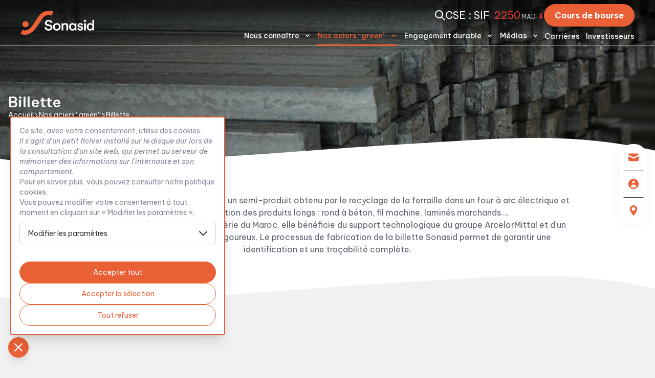

--- FILE ---
content_type: text/html; charset=utf-8
request_url: https://www.sonasid.ma/fr/billette
body_size: 7338
content:
<!DOCTYPE html><html class="" dir="ltr" lang="fr"><head><meta charSet="utf-8"/><meta http-equiv="X-UA-Compatible" content="IE=edge"/><meta name="viewport" content="width=device-width,initial-scale=1,minimum-scale=1,maximum-scale=2"/><link rel="manifest" href="/manifest.json"/><link href="/icons/icon-16x16.png" rel="icon" type="image/png" sizes="16x16"/><link href="/icons/icon-32x32.png" rel="icon" type="image/png" sizes="32x32"/><link rel="apple-touch-icon" href="/apple-icon.png"/><meta name="theme-color" content="#317EFB"/><meta name="google-site-verification" content="CERuG1IOQHTiHmLpbBl2wXm992wXYKEVwBQlZiSxS1o"/><link rel="preload" as="image" imageSrcSet="/_next/image?url=https%3A%2F%2Fmedia.sonasid.ma%2Fsites%2Fdefault%2Ffiles%2F2024-04%2Flogo_33.png&amp;w=256&amp;q=80&amp;dpl=1766507004 1x, /_next/image?url=https%3A%2F%2Fmedia.sonasid.ma%2Fsites%2Fdefault%2Ffiles%2F2024-04%2Flogo_33.png&amp;w=328&amp;q=80&amp;dpl=1766507004 2x" fetchpriority="high"/><link rel="preload" as="image" imageSrcSet="/_next/image?url=https%3A%2F%2Fmedia.sonasid.ma%2Fsites%2Fdefault%2Ffiles%2F2024-04%2Flogo_22.png&amp;w=328&amp;q=80&amp;dpl=1766507004 328w, /_next/image?url=https%3A%2F%2Fmedia.sonasid.ma%2Fsites%2Fdefault%2Ffiles%2F2024-04%2Flogo_22.png&amp;w=640&amp;q=80&amp;dpl=1766507004 640w, /_next/image?url=https%3A%2F%2Fmedia.sonasid.ma%2Fsites%2Fdefault%2Ffiles%2F2024-04%2Flogo_22.png&amp;w=1080&amp;q=80&amp;dpl=1766507004 1080w, /_next/image?url=https%3A%2F%2Fmedia.sonasid.ma%2Fsites%2Fdefault%2Ffiles%2F2024-04%2Flogo_22.png&amp;w=1200&amp;q=80&amp;dpl=1766507004 1200w" imageSizes="100vw" fetchpriority="high"/><title>Billette de haute qualité | Sonasid</title><meta name="description" content="Découvrez nos billettes d&#x27;acier de première qualité, essentielles pour la fabrication de produits sidérurgiques de haute performance."/><link rel="canonical" href="https://www.sonasid.ma/fr/billette"/><link rel="image_src" href="https://media.sonasid.ma/sites/default/files/2024-04/Thumbnail.png"/><meta property="og:url" content="https://www.sonasid.ma/fr/billette"/><meta property="og:title" content="Billette"/><meta property="og:description" content="Billette"/><meta property="og:image" content="https://media.sonasid.ma/sites/default/files/2024-04/Thumbnail.png"/><meta property="og:image:url" content="https://media.sonasid.ma/sites/default/files/2024-04/Thumbnail.png"/><meta property="og:image:secure_url" content="https://media.sonasid.ma/sites/default/files/2024-04/Thumbnail.png"/><link rel="alternate" hrefLang="fr-fr" href="https://www.sonasid.ma/fr/billette"/><meta name="next-head-count" content="22"/><link rel="preconnect" href="https://fonts.gstatic.com" crossorigin="true"/><link rel="preconnect" href="https://fonts.googleapis.com"/><link rel="preconnect" href="https://www.googletagmanager.com"/><link rel="stylesheet" data-href="https://fonts.googleapis.com/css2?family=Be+Vietnam+Pro:ital,wght@0,100;0,200;0,300;0,400;0,500;0,600;0,700;0,800;0,900;1,100;1,200;1,300;1,400;1,500;1,600;1,700;1,800;1,900&amp;display=swap"/><link rel="amphtml" href="/fr/billette?amp=1"/><link rel="preload" href="/_next/static/css/bb46a673c8c219f0.css?dpl=1766507004" as="style"/><link rel="stylesheet" href="/_next/static/css/bb46a673c8c219f0.css?dpl=1766507004" data-n-g=""/><link rel="preload" href="/_next/static/css/fbea00db2042f465.css?dpl=1766507004" as="style"/><link rel="stylesheet" href="/_next/static/css/fbea00db2042f465.css?dpl=1766507004" data-n-p=""/><link rel="preload" href="/_next/static/css/25bdbe1bb5ba768b.css?dpl=1766507004" as="style"/><link rel="stylesheet" href="/_next/static/css/25bdbe1bb5ba768b.css?dpl=1766507004"/><noscript data-n-css=""></noscript><script defer="" nomodule="" src="/_next/static/chunks/polyfills-42372ed130431b0a.js?dpl=1766507004"></script><script defer="" src="/_next/static/chunks/7978.f7ab878429fb5ff1.js?dpl=1766507004"></script><script defer="" src="/_next/static/chunks/4095.3f9c0e32b086c784.js?dpl=1766507004"></script><script defer="" src="/_next/static/chunks/744.9becfd3ce2cb2737.js?dpl=1766507004"></script><script src="/_next/static/chunks/webpack-12d56f820b2ada0b.js?dpl=1766507004" defer=""></script><script src="/_next/static/chunks/framework-2ed4e5c11533b878.js?dpl=1766507004" defer=""></script><script src="/_next/static/chunks/main-47643b6e3e21791f.js?dpl=1766507004" defer=""></script><script src="/_next/static/chunks/pages/_app-719eb8eaabff587d.js?dpl=1766507004" defer=""></script><script src="/_next/static/chunks/7369-22a57cfb1627b558.js?dpl=1766507004" defer=""></script><script src="/_next/static/chunks/6576-2f618e2ff35c8f9a.js?dpl=1766507004" defer=""></script><script src="/_next/static/chunks/pages/%5B...slug%5D-cb3afaca72ea96d6.js?dpl=1766507004" defer=""></script><script src="/_next/static/pPvT4gyJmXGQjNZaTF3ZT/_buildManifest.js?dpl=1766507004" defer=""></script><script src="/_next/static/pPvT4gyJmXGQjNZaTF3ZT/_ssgManifest.js?dpl=1766507004" defer=""></script><link rel="stylesheet" href="https://fonts.googleapis.com/css2?family=Be+Vietnam+Pro:ital,wght@0,100;0,200;0,300;0,400;0,500;0,600;0,700;0,800;0,900;1,100;1,200;1,300;1,400;1,500;1,600;1,700;1,800;1,900&display=swap"/></head><body class="relative"><noscript><iframe src="https://www.googletagmanager.com/ns.html?id=GTM-KKRS7Z6R" height="0" width="0" style="display:none;visibility:hidden"></iframe></noscript><div id="__next"><div id="theme-selector" data-theme="default"></div><script>!function(){try{var d=document.documentElement,n='data-theme',s='setAttribute';var e=localStorage.getItem('theme');if('system'===e||(!e&&false)){var t='(prefers-color-scheme: dark)',m=window.matchMedia(t);if(m.media!==t||m.matches){d[s](n,'dark')}else{d[s](n,'light')}}else if(e){d[s](n,e|| '')}else{d[s](n,'light')}}catch(e){}}()</script><div class="w-full py-0 vactory-block" data-df-id="sonasid_layout:sonasid_header" data-block-id="header"><header class="translate-transform fixed left-0 top-0 z-[1000] w-full font-sans duration-500 ease-in-out lg:pb-3 translate-y-[0px] bg-header text-white"><nav aria-label="Top" class="border-b border-white/70"><div class="border-b border-white/50 text-white flex items-center justify-end px-4 py-2 lg:hidden"></div><div class="flex w-full items-center justify-between px-4 md:px-10 tabDown:py-5"><a target="_self" class="relative h-[47px] w-[144px]" href="/fr"><span class="text-base sr-only">Factory</span><img alt="Sonasid Logo White" fetchpriority="high" width="144" height="47" decoding="async" data-nimg="1" style="color:transparent;background-size:cover;background-position:50% 50%;background-repeat:no-repeat;background-image:url(&quot;data:image/svg+xml;charset=utf-8,%3Csvg xmlns=&#x27;http://www.w3.org/2000/svg&#x27; viewBox=&#x27;0 0 144 47&#x27;%3E%3Cfilter id=&#x27;b&#x27; color-interpolation-filters=&#x27;sRGB&#x27;%3E%3CfeGaussianBlur stdDeviation=&#x27;20&#x27;/%3E%3CfeColorMatrix values=&#x27;1 0 0 0 0 0 1 0 0 0 0 0 1 0 0 0 0 0 100 -1&#x27; result=&#x27;s&#x27;/%3E%3CfeFlood x=&#x27;0&#x27; y=&#x27;0&#x27; width=&#x27;100%25&#x27; height=&#x27;100%25&#x27;/%3E%3CfeComposite operator=&#x27;out&#x27; in=&#x27;s&#x27;/%3E%3CfeComposite in2=&#x27;SourceGraphic&#x27;/%3E%3CfeGaussianBlur stdDeviation=&#x27;20&#x27;/%3E%3C/filter%3E%3Cimage width=&#x27;100%25&#x27; height=&#x27;100%25&#x27; x=&#x27;0&#x27; y=&#x27;0&#x27; preserveAspectRatio=&#x27;none&#x27; style=&#x27;filter: url(%23b);&#x27; href=&#x27;/_next/static/media/blurred-placeholder-image.4f9c6d46.png&#x27;/%3E%3C/svg%3E&quot;)" srcSet="/_next/image?url=https%3A%2F%2Fmedia.sonasid.ma%2Fsites%2Fdefault%2Ffiles%2F2024-04%2Flogo_33.png&amp;w=256&amp;q=80&amp;dpl=1766507004 1x, /_next/image?url=https%3A%2F%2Fmedia.sonasid.ma%2Fsites%2Fdefault%2Ffiles%2F2024-04%2Flogo_33.png&amp;w=328&amp;q=80&amp;dpl=1766507004 2x" src="/_next/image?url=https%3A%2F%2Fmedia.sonasid.ma%2Fsites%2Fdefault%2Ffiles%2F2024-04%2Flogo_33.png&amp;w=328&amp;q=80&amp;dpl=1766507004"/></a><div class="flex flex-col items-end justify-center gap-4 pb-0 pt-2"><div class="flex items-center gap-4"><button class="w-fit flex-shrink-0 border-0 bg-transparent outline-none ring-0 focus:border-0 focus:outline-none"><svg class="box-content h-5 w-5" width="24" height="24"><use class="fill-current" href="/icons.svg#search"></use></svg></button><div class="flex items-center space-x-2 tabDown:hidden"><a rel="" target="_self" class="btn btn-base py-3 px-5 btn_primary rounded-full" title="Cours de bourse" id="cta-mde2ote1mtm5mzy" href="/fr/cours-de-laction">Cours de bourse</a></div><button class="flex-shrink-0 cursor-pointer tabUp:hidden"><svg class="h-5 w-5" width="24" height="24"><use class="fill-current" href="/icons.svg#burger-menu"></use></svg></button></div><ul class="flex items-center lg:space-x-2 xl:space-x-3 tabDown:hidden"><div class="relative"><span class="relative inline-flex cursor-pointer items-center px-0.5 py-2 text-sm font-medium after:absolute after:-bottom-[2px] after:left-0 after:h-[3px] after:w-0 after:bg-primary after:transition-all after:duration-500 after:ease-in-out after:content-[&#x27;&#x27;] hover:text-primary hover:after:w-0">Nous connaître<svg class="ml-3 h-2 w-2" width="24" height="24"><use class="fill-current" href="/icons.svg#chevron-down-solid"></use></svg></span></div><div class="relative"><span class="relative inline-flex cursor-pointer items-center px-0.5 py-2 text-sm font-medium after:absolute after:-bottom-[2px] after:left-0 after:h-[3px] after:bg-primary after:transition-all after:duration-500 after:ease-in-out after:content-[&#x27;&#x27;] hover:text-primary hover:after:w-0 !text-primary after:w-full">Nos aciers “green”<svg class="ml-3 h-2 w-2" width="24" height="24"><use class="fill-current" href="/icons.svg#chevron-down-solid"></use></svg></span></div><div class="relative"><span class="relative inline-flex cursor-pointer items-center px-0.5 py-2 text-sm font-medium after:absolute after:-bottom-[2px] after:left-0 after:h-[3px] after:w-0 after:bg-primary after:transition-all after:duration-500 after:ease-in-out after:content-[&#x27;&#x27;] hover:text-primary hover:after:w-0">Engagement durable<svg class="ml-3 h-2 w-2" width="24" height="24"><use class="fill-current" href="/icons.svg#chevron-down-solid"></use></svg></span></div><div class="relative"><span class="relative inline-flex cursor-pointer items-center px-0.5 py-2 text-sm font-medium after:absolute after:-bottom-[2px] after:left-0 after:h-[3px] after:w-0 after:bg-primary after:transition-all after:duration-500 after:ease-in-out after:content-[&#x27;&#x27;] hover:text-primary hover:after:w-0">Médias<svg class="ml-3 h-2 w-2" width="24" height="24"><use class="fill-current" href="/icons.svg#chevron-down-solid"></use></svg></span></div><div class="relative"><a target="_self" class="relative py-2 text-sm font-medium after:absolute after:-bottom-[2.5px] after:left-0 after:h-[3px] after:w-0 after:bg-primary after:transition-all after:duration-500 after:ease-in-out after:content-[&#x27;&#x27;] hover:text-primary hover:after:w-full" href="/fr/carrieres">Carrières</a></div><div class="relative"><a target="_self" class="relative py-2 text-sm font-medium after:absolute after:-bottom-[2.5px] after:left-0 after:h-[3px] after:w-0 after:bg-primary after:transition-all after:duration-500 after:ease-in-out after:content-[&#x27;&#x27;] hover:text-primary hover:after:w-full" href="/fr/investisseurs">Investisseurs</a></div></ul></div></div><div class="fixed top-0 flex h-dvh w-full flex-col items-start overflow-y-hidden bg-white pb-5 pt-[70px] transition-all duration-300 md:px-24 lg:px-0 tabUp:hidden -left-full"><div class="absolute left-1/2 top-2 -translate-x-1/2"><div class="relative mx-auto aspect-all w-[100px]"><img alt="Sonasid Logo Black" fetchpriority="high" decoding="async" data-nimg="fill" class="h-full w-full object-contain" style="position:absolute;height:100%;width:100%;left:0;top:0;right:0;bottom:0;color:transparent;background-size:cover;background-position:50% 50%;background-repeat:no-repeat;background-image:url(&quot;data:image/svg+xml;charset=utf-8,%3Csvg xmlns=&#x27;http://www.w3.org/2000/svg&#x27; %3E%3Cfilter id=&#x27;b&#x27; color-interpolation-filters=&#x27;sRGB&#x27;%3E%3CfeGaussianBlur stdDeviation=&#x27;20&#x27;/%3E%3CfeColorMatrix values=&#x27;1 0 0 0 0 0 1 0 0 0 0 0 1 0 0 0 0 0 100 -1&#x27; result=&#x27;s&#x27;/%3E%3CfeFlood x=&#x27;0&#x27; y=&#x27;0&#x27; width=&#x27;100%25&#x27; height=&#x27;100%25&#x27;/%3E%3CfeComposite operator=&#x27;out&#x27; in=&#x27;s&#x27;/%3E%3CfeComposite in2=&#x27;SourceGraphic&#x27;/%3E%3CfeGaussianBlur stdDeviation=&#x27;20&#x27;/%3E%3C/filter%3E%3Cimage width=&#x27;100%25&#x27; height=&#x27;100%25&#x27; x=&#x27;0&#x27; y=&#x27;0&#x27; preserveAspectRatio=&#x27;none&#x27; style=&#x27;filter: url(%23b);&#x27; href=&#x27;/_next/static/media/blurred-placeholder-image.4f9c6d46.png&#x27;/%3E%3C/svg%3E&quot;)" sizes="100vw" srcSet="/_next/image?url=https%3A%2F%2Fmedia.sonasid.ma%2Fsites%2Fdefault%2Ffiles%2F2024-04%2Flogo_22.png&amp;w=328&amp;q=80&amp;dpl=1766507004 328w, /_next/image?url=https%3A%2F%2Fmedia.sonasid.ma%2Fsites%2Fdefault%2Ffiles%2F2024-04%2Flogo_22.png&amp;w=640&amp;q=80&amp;dpl=1766507004 640w, /_next/image?url=https%3A%2F%2Fmedia.sonasid.ma%2Fsites%2Fdefault%2Ffiles%2F2024-04%2Flogo_22.png&amp;w=1080&amp;q=80&amp;dpl=1766507004 1080w, /_next/image?url=https%3A%2F%2Fmedia.sonasid.ma%2Fsites%2Fdefault%2Ffiles%2F2024-04%2Flogo_22.png&amp;w=1200&amp;q=80&amp;dpl=1766507004 1200w" src="/_next/image?url=https%3A%2F%2Fmedia.sonasid.ma%2Fsites%2Fdefault%2Ffiles%2F2024-04%2Flogo_22.png&amp;w=1200&amp;q=80&amp;dpl=1766507004"/></div></div><button class="absolute right-4 top-[26px] z-[50] cursor-pointer text-gray-700"><svg class="h-5 w-5" width="24" height="24"><use class="fill-current" href="/icons.svg#x-solid"></use></svg></button><ul class="w-full overflow-y-scroll border-y border-gray-400"><li><span class="relative flex w-full items-center justify-between bg-gray-50 py-3 pl-4 text-[15px] font-medium text-gray-700 before:absolute before:bottom-0 before:left-0 before:top-0 before:h-full before:w-1 before:bg-gray-700 before:content-[&#x27;&#x27;]">Nous connaître</span><ul class="top-0 flex h-full w-full flex-col items-start overflow-y-scroll bg-white py-1 transition-all duration-300 tabUp:hidden -left-full"><li class="w-full text-[13px] text-gray-600"><a target="_self" class="relative block w-full py-3 pl-4" href="/fr/notre-groupe">Notre groupe</a></li><li class="w-full text-[13px] text-gray-600"><a target="_self" class="relative block w-full py-3 pl-4" href="/fr/notre-histoire">Notre histoire</a></li><li class="w-full text-[13px] text-gray-600"><a target="_self" class="relative block w-full py-3 pl-4" href="/fr/vision-strategique">Notre vision stratégique</a></li><li class="w-full text-[13px] text-gray-600"><a target="_self" class="relative block w-full py-3 pl-4" href="/fr/gouvernance">Notre gouvernance</a></li></ul></li><li><span class="relative flex w-full items-center justify-between bg-gray-50 py-3 pl-4 text-[15px] font-medium text-gray-700 before:absolute before:bottom-0 before:left-0 before:top-0 before:h-full before:w-1 before:bg-gray-700 before:content-[&#x27;&#x27;] !bg-primary-100 !text-primary before:!bg-primary">Nos aciers “green”</span><ul class="top-0 flex h-full w-full flex-col items-start overflow-y-scroll bg-white py-1 transition-all duration-300 tabUp:hidden -left-full"><li class="w-full text-[13px] text-gray-600"><a target="_self" class="relative block w-full py-3 pl-4" href="/fr/qualite-des-produits">Qualité des produits</a></li><li class="w-full text-[13px] text-gray-600"><a target="_self" class="relative block w-full py-3 pl-4" href="/fr/chaine-de-valeur">Chaine de valeur</a></li><li class="w-full text-[13px] text-gray-600"><a target="_self" class="relative block w-full py-3 pl-4 active !bg-primary-100 !text-primary" href="/fr/billette">Billette</a></li><li class="w-full text-[13px] text-gray-600"><a target="_self" class="relative block w-full py-3 pl-4" href="/fr/rond-a-beton">Rond à béton</a></li><li class="w-full text-[13px] text-gray-600"><a target="_self" class="relative block w-full py-3 pl-4" href="/fr/fil-machine">Fil machine</a></li><li class="w-full text-[13px] text-gray-600"><a target="_self" class="relative block w-full py-3 pl-4" href="/fr/fibre-en-acier">Fibre en acier</a></li><li class="w-full text-[13px] text-gray-600"><a target="_self" class="relative block w-full py-3 pl-4" href="/fr/longometal-armatures">Longometal Armatures</a></li></ul></li><li><span class="relative flex w-full items-center justify-between bg-gray-50 py-3 pl-4 text-[15px] font-medium text-gray-700 before:absolute before:bottom-0 before:left-0 before:top-0 before:h-full before:w-1 before:bg-gray-700 before:content-[&#x27;&#x27;]">Engagement durable</span><ul class="top-0 flex h-full w-full flex-col items-start overflow-y-scroll bg-white py-1 transition-all duration-300 tabUp:hidden -left-full"><li class="w-full text-[13px] text-gray-600"><a target="_self" class="relative block w-full py-3 pl-4" href="/fr/demarche-rse">Démarche RSE</a></li><li class="w-full text-[13px] text-gray-600"><a target="_self" class="relative block w-full py-3 pl-4" href="/fr/ethique">Ethique</a></li></ul></li><li><span class="relative flex w-full items-center justify-between bg-gray-50 py-3 pl-4 text-[15px] font-medium text-gray-700 before:absolute before:bottom-0 before:left-0 before:top-0 before:h-full before:w-1 before:bg-gray-700 before:content-[&#x27;&#x27;]">Médias</span><ul class="top-0 flex h-full w-full flex-col items-start overflow-y-scroll bg-white py-1 transition-all duration-300 tabUp:hidden -left-full"><li class="w-full text-[13px] text-gray-600"><a target="_self" class="relative block w-full py-3 pl-4" href="/fr/actualites">Actualités</a></li><li class="w-full text-[13px] text-gray-600"><a target="_self" class="relative block w-full py-3 pl-4" href="/fr/kit-media">Kit média</a></li><li class="w-full text-[13px] text-gray-600"><a target="_self" class="relative block w-full py-3 pl-4" href="/fr/communiques-de-presse">Communiqués de presse</a></li></ul></li><li><a target="_self" class="block w-full py-3 pl-3 text-[15px] font-medium text-gray-700 relative bg-gray-50 before:absolute before:bottom-0 before:left-0 before:top-0 before:h-full before:w-1 before:bg-gray-700 before:content-[&#x27;&#x27;]" href="/fr/carrieres">Carrières</a></li><li><a target="_self" class="block w-full py-3 pl-3 text-[15px] font-medium text-gray-700 relative bg-gray-50 before:absolute before:bottom-0 before:left-0 before:top-0 before:h-full before:w-1 before:bg-gray-700 before:content-[&#x27;&#x27;]" href="/fr/investisseurs">Investisseurs</a></li></ul><div class="mt-auto flex w-full flex-col items-center gap-4 px-8 pt-5 sm:px-20"><a rel="" target="_self" class="btn btn-base py-3 px-5 btn_primary rounded-full w-full" title="Cours de bourse" id="cta-mde2ote1mtm5mzy" href="/fr/cours-de-laction">Cours de bourse</a></div></div></nav></header></div><div class="w-full py-0 vactory-block" data-df-id="sonasid_layout:sonasid_banner" data-block-id="bannerbillette"><div class="relative h-[300px] max-h-full w-full overflow-hidden bg-gray-400 sm:h-[340px] after:absolute after:z-[1] after:h-full after:w-full after:bg-banner-bg after:content-[&#x27;&#x27;]" style="background:linear-gradient(121.04deg, #000000 -77.32%, rgba(0, 0, 0, 0.17) 84.65%)"><div class="absolute  left-0 top-0 h-full w-full"><img alt="banner_billette" loading="lazy" width="1440" height="340" decoding="async" data-nimg="1" class="h-full w-full object-cover object-right md:object-top" style="color:transparent;background-size:cover;background-position:50% 50%;background-repeat:no-repeat;background-image:url(&quot;data:image/svg+xml;charset=utf-8,%3Csvg xmlns=&#x27;http://www.w3.org/2000/svg&#x27; viewBox=&#x27;0 0 1440 340&#x27;%3E%3Cfilter id=&#x27;b&#x27; color-interpolation-filters=&#x27;sRGB&#x27;%3E%3CfeGaussianBlur stdDeviation=&#x27;20&#x27;/%3E%3CfeColorMatrix values=&#x27;1 0 0 0 0 0 1 0 0 0 0 0 1 0 0 0 0 0 100 -1&#x27; result=&#x27;s&#x27;/%3E%3CfeFlood x=&#x27;0&#x27; y=&#x27;0&#x27; width=&#x27;100%25&#x27; height=&#x27;100%25&#x27;/%3E%3CfeComposite operator=&#x27;out&#x27; in=&#x27;s&#x27;/%3E%3CfeComposite in2=&#x27;SourceGraphic&#x27;/%3E%3CfeGaussianBlur stdDeviation=&#x27;20&#x27;/%3E%3C/filter%3E%3Cimage width=&#x27;100%25&#x27; height=&#x27;100%25&#x27; x=&#x27;0&#x27; y=&#x27;0&#x27; preserveAspectRatio=&#x27;none&#x27; style=&#x27;filter: url(%23b);&#x27; href=&#x27;/_next/static/media/blurred-placeholder-image.4f9c6d46.png&#x27;/%3E%3C/svg%3E&quot;)" src="https://media.sonasid.ma/sites/default/files/2024-01/banner_billette.png"/></div><div class="max-w-[1280px] mx-auto px-4"><div class="absolute z-[5] lg:bottom-16 tabDown:bottom-16 mdDown:bottom-16 smDown:bottom-10 py-4 md:py-10 flex flex-col gap-2 md:gap-4"><div class=""><h1 class="text-white text-[20px] leading-[28px] md:text-[28px] md:leading-[30px] font-semibold">Billette</h1></div><div class=""><div class=""><ol role="list" class="flex items-center flex-wrap gap-2"><li class="flex items-center"><a target="_self" class="first:ltr:ml-0 ltr:ml-2 ltr:ml-2 first:rtl:mr-0 rtl:mr-2 text-xs md:text-[14px] md:leading-[21px] font-normal text-white hover:text-primary" href="/fr">Accueil</a></li><li class="flex items-center"><svg class="text-white rtl-icon" width="10" height="10"><use class="fill-current" href="/icons.svg#chevron-right"></use></svg><p class="first:ltr:ml-0 ltr:ml-2 first:rtl:mr-0 rtl:mr-2 text-xs md:text-[14px] md:leading-[21px] font-normal text-white hover:text-primary">Nos aciers “green”</p></li><li class="flex items-center"><svg class="text-white rtl-icon" width="10" height="10"><use class="fill-current" href="/icons.svg#chevron-right"></use></svg><a target="_self" class="first:ltr:ml-0 ltr:ml-2 ltr:ml-2 first:rtl:mr-0 rtl:mr-2 text-xs md:text-[14px] md:leading-[21px] font-normal text-white hover:text-primary" href="/fr/billette">Billette</a></li></ol></div></div></div></div><div class="absolute bottom-0 left-0 z-[3] w-full overflow-hidden"><svg class="" viewBox="0 0 1024 58" fill="#fff" xmlns="http://www.w3.org/2000/svg" style="margin-bottom:-2px"><path d="M0 58V32.6687C0 32.6687 24.1057 38.6687 110.155 38.6687C291.281 38.6687 469.867 19.1442 649.249 8.82132C787.7 0.853832 888.745 -10.4361 1024 19.9263V58H0Z" fill="#fff"></path></svg></div></div></div><div class="vactory-paragrphs-wrapper"><div class="w-full py-0 relative paragraph paragraph--vactory_component has-background-color" style="background-color:#FFFFFF"><div class="bg_section overflow-hidden" style="background-color:#FFFFFF"><div class="w-full py-5 md:py-10" style="background-color:transparent"><div class="container relative"><div data-df-id="sonasid_df:intro" data-df-template=""><div><div class="intro clear-both"><p class="">La billette produite par Sonasid est un semi-produit obtenu par le recyclage de la ferraille dans un four à arc électrique et servant à la fabrication des produits longs : rond à béton, fil machine, laminés marchands….</p>
<p class="">L’aciérie de Sonasid est la 1<sup>ère </sup>aciérie du Maroc, elle bénéficie du support technologique du groupe ArcelorMittal et d’un système de contrôle qualité rigoureux. Le processus de fabrication de la billette Sonasid permet de garantir une identification et une traçabilité complète.</p>
</div></div></div></div></div></div></div><div class="w-full py-0 relative paragraph paragraph--vactory_component has-background-color" style="background-color:#FFFFFF"><div class="bg_section overflow-hidden" style="background-color:#FFFFFF"><svg class="" viewBox="0 0 1024 58" fill="#F1F1F1" xmlns="http://www.w3.org/2000/svg" style="margin-bottom:-2px"><path d="M0 58V32.6687C0 32.6687 24.1057 38.6687 110.155 38.6687C291.281 38.6687 469.867 19.1442 649.249 8.82132C787.7 0.853832 888.745 -10.4361 1024 19.9263V58H0Z" fill="#F1F1F1"></path></svg><div class="w-full py-5 md:py-10" style="background-color:#F1F1F1"><div class="container relative"><div data-df-id="sonasid_df:gamme-produits-v2" data-df-template=""><div><div class="space-y-10 rounded-[10px] border border-primary bg-white px-5 py-6 shadow-cards md:px-8" style="opacity:0"><div class="" style="opacity:0;transform:translateX(-20px) translateZ(0)"><h3 class="text-[28px] leading-[30px] font-[700] text-center text-gray-700">Billette</h3></div><div class="md:grid-cols-2 lg:grid-cols-3 grid w-full grid-cols-1 gap-8" style="opacity:0"><div class="" style="opacity:0;transform:translateX(-20px) translateZ(0)"><div class="flex w-full flex-col items-start justify-start gap-[15px]"><h4 class="text-[20px] leading-[30px] font-[700] text-left text-primary">Gamme de produits<!-- --> <!-- -->:</h4><div class="w-full clear-both"><ul class="gamme">
<li>130x130 mm</li>
<li>140x140 mm</li>
</ul>
</div></div></div><div class="" style="opacity:0;transform:translateX(-20px) translateZ(0)"><div class="flex w-full flex-col items-start justify-start gap-[15px]"><h4 class="text-[20px] leading-[30px] font-[700] text-left text-primary">Conditionnement<!-- --> <!-- -->:</h4><div class="w-full clear-both"><ul class="gamme">
<li>Largeur : 12 - 13 m</li>
</ul>
</div></div></div><div class="" style="opacity:0;transform:translateX(-20px) translateZ(0)"><div class="flex w-full flex-col items-start justify-start gap-[15px]"><h4 class="text-[20px] leading-[30px] font-[700] text-left text-primary">Normes<!-- --> <!-- -->:</h4><div class="w-full clear-both"><ul class="gamme">
<li>Selon les dispositions contractuelles</li>
</ul>
</div></div></div></div></div></div></div></div></div></div></div></div><div class="w-full py-0 vactory-block" data-df-id="sonasid_df:call-to-action" data-block-id="besoindaideouderenseignements"><div class="w-full overflow-hidden pt-5 bg-thagray"><svg class="" viewBox="0 0 1024 58" fill="#E96036" xmlns="http://www.w3.org/2000/svg" style="margin-bottom:-2px"><path d="M0 58V32.6687C0 32.6687 24.1057 38.6687 110.155 38.6687C291.281 38.6687 469.867 19.1442 649.249 8.82132C787.7 0.853832 888.745 -10.4361 1024 19.9263V58H0Z" fill="#E96036"></path></svg></div><div class="bg-primary text-white"><div class="container flex items-center gap-6 py-[25px] md:py-[50px] flex-col justify-center"><div><h3 class="text-[28px] leading-[30px] font-[700] text-center">Besoin d&#x27;aide ou de renseignements ?</h3><div class="my-4 text-[14px] font-[400] leading-[21px] lg:my-[21px] text-center clear-both"><p class="">Laissez-nous un message et notre équipe se fera un plaisir de vous assister !</p>
</div></div><div class="flex items-center justify-center"><a class="btn btn-base py-3 px-5 btn_white rounded-full mx-auto" href="/fr/nous-contacter">Nous contacter</a></div></div></div></div><div class="w-full py-0 vactory-block" data-df-id="sonasid_layout:sonasid_footer" data-block-id="footer"><footer class="border-t border-solid border-[#8F9094] bg-thegray px-[32px] mdDown:mb-[100px]"><div class="!px-0 mdDown:container"><div class="flex flex-col  flex-wrap items-start justify-between gap-[20px] py-[44px] md:flex-row md:items-center md:gap-[44px] md:py-[20px] mdDown:w-full"><div class="relative aspect-all w-[102px]"><img alt="Sonasid Logo Black" loading="lazy" decoding="async" data-nimg="fill" class="h-full w-full object-contain" style="position:absolute;height:100%;width:100%;left:0;top:0;right:0;bottom:0;color:transparent;background-size:cover;background-position:50% 50%;background-repeat:no-repeat;background-image:url(&quot;data:image/svg+xml;charset=utf-8,%3Csvg xmlns=&#x27;http://www.w3.org/2000/svg&#x27; %3E%3Cfilter id=&#x27;b&#x27; color-interpolation-filters=&#x27;sRGB&#x27;%3E%3CfeGaussianBlur stdDeviation=&#x27;20&#x27;/%3E%3CfeColorMatrix values=&#x27;1 0 0 0 0 0 1 0 0 0 0 0 1 0 0 0 0 0 100 -1&#x27; result=&#x27;s&#x27;/%3E%3CfeFlood x=&#x27;0&#x27; y=&#x27;0&#x27; width=&#x27;100%25&#x27; height=&#x27;100%25&#x27;/%3E%3CfeComposite operator=&#x27;out&#x27; in=&#x27;s&#x27;/%3E%3CfeComposite in2=&#x27;SourceGraphic&#x27;/%3E%3CfeGaussianBlur stdDeviation=&#x27;20&#x27;/%3E%3C/filter%3E%3Cimage width=&#x27;100%25&#x27; height=&#x27;100%25&#x27; x=&#x27;0&#x27; y=&#x27;0&#x27; preserveAspectRatio=&#x27;none&#x27; style=&#x27;filter: url(%23b);&#x27; href=&#x27;/_next/static/media/blurred-placeholder-image.4f9c6d46.png&#x27;/%3E%3C/svg%3E&quot;)" sizes="100vw" srcSet="/_next/image?url=https%3A%2F%2Fmedia.sonasid.ma%2Fsites%2Fdefault%2Ffiles%2F2024-01%2Fframe2x-1.png&amp;w=328&amp;q=100&amp;dpl=1766507004 328w, /_next/image?url=https%3A%2F%2Fmedia.sonasid.ma%2Fsites%2Fdefault%2Ffiles%2F2024-01%2Fframe2x-1.png&amp;w=640&amp;q=100&amp;dpl=1766507004 640w, /_next/image?url=https%3A%2F%2Fmedia.sonasid.ma%2Fsites%2Fdefault%2Ffiles%2F2024-01%2Fframe2x-1.png&amp;w=1080&amp;q=100&amp;dpl=1766507004 1080w, /_next/image?url=https%3A%2F%2Fmedia.sonasid.ma%2Fsites%2Fdefault%2Ffiles%2F2024-01%2Fframe2x-1.png&amp;w=1200&amp;q=100&amp;dpl=1766507004 1200w" src="/_next/image?url=https%3A%2F%2Fmedia.sonasid.ma%2Fsites%2Fdefault%2Ffiles%2F2024-01%2Fframe2x-1.png&amp;w=1200&amp;q=100&amp;dpl=1766507004"/></div><div class="flex flex-col flex-wrap items-start gap-8 self-end md:flex-row md:items-end md:gap-4 mdDown:w-full mdDown:justify-center"><ul class="flex flex-col flex-wrap gap-8 text-[14px] leading-normal md:flex-row md:gap-[26px] mdDown:justify-center"><a target="_self" class="hover:text-primary" href="/fr/actualites"><li>Actualités</li></a><a target="_self" class="hover:text-primary" href="/fr/demarche-rse"><li>Démarche RSE</li></a><a target="_self" class="hover:text-primary" href="/fr/nous-contacter"><li>Nous contacter</li></a><a target="_self" class="hover:text-primary" href="/fr/cours-de-laction"><li>Cours de bourse</li></a></ul><div class="flex flex-col items-end gap-8 md:flex-row md:gap-4 mdDown:items-center"><ul class="flex flex-wrap gap-5 md:gap-3 mdDown:justify-center"><a target="_self" class="text-primary transition-all duration-300 hover:text-gray-700 md:hover:text-primary" href="https://www.linkedin.com/company/groupe-sonasid/mycompany/?viewAsMember=true"><svg class="h-6 w-6" width="24" height="24"><use class="fill-current" href="/icons.svg#linkedin"></use></svg></a><a target="_self" class="text-primary transition-all duration-300 hover:text-gray-700 md:hover:text-primary" href="https://www.youtube.com/@groupesonasid"><svg class="h-6 w-6" width="24" height="24"><use class="fill-current" href="/icons.svg#youtube"></use></svg></a><a target="_self" class="text-primary transition-all duration-300 hover:text-gray-700 md:hover:text-primary" href="https://www.instagram.com/groupesonasid/"><svg class="h-6 w-6" width="24" height="24"><use class="fill-current" href="/icons.svg#instagram"></use></svg></a></ul></div></div></div><hr class="border-[0.5px] border-[#8F9094] bg-transparent md:border-dashed md:border-gray-700"/><div class="hidden flex-wrap items-center justify-center gap-[20px] py-[44px] text-[12px] leading-normal md:flex md:justify-between md:gap-[44px] md:py-[20px]"><div class="flex gap-4"><a target="_self" class="" href="/fr/mentions-legales">Mentions légales</a><a target="_self" class="" href="/fr/plan-du-site">Plan du site</a></div><div class="flex gap-4"><a target="_self" class="" href="https://void.fr/fr">Réalisé par <span class="underline hover:text-primary">void.fr</span></a><p class="text-inherit">© 2024 Tous droits réservés</p></div></div><div class="flex flex-col flex-wrap items-start justify-center gap-[44px] pt-[44px] text-[12px] leading-normal  md:hidden md:flex-row md:items-center md:justify-between md:gap-4"><div class="flex gap-4"><a target="_self" class="" href="/fr/mentions-legales">Mentions légales</a></div><div class="flex gap-4"><a target="_self" class="" href="/fr/plan-du-site">Plan du site</a></div><div class="flex gap-4"><a target="_self" class="" href="https://void.fr/fr">Réalisé par <span class="underline hover:text-primary">void.fr</span></a></div><div class="flex gap-4"><p class="text-inherit">© 2024 Tous droits réservés</p></div></div></div></footer></div><div class="w-full py-0 vactory-block" data-df-id="sonasid_layout:sonasid_toolbox" data-block-id="toolboxsonasid"><a rel="" target="_blank" class="flex h-12 w-12 cursor-pointer items-center justify-center rounded-lg border border-primary bg-primary text-white shadow-md hover:bg-primary-300 md:hidden fixed right-3 z-[50] md:bottom-5 md:right-5 mdDown:bottom-[80px] xxsDown:bottom-[100px]" id="link-mtcwmze1njm2nw" href="/fr/cours-de-laction"><svg class="h-5 w-5" width="24" height="24"><use class="fill-current" href="/icons.svg#finance"></use></svg></a><div class="fixed bottom-0 left-0 top-auto z-[50] md:bottom-auto md:left-auto md:right-4 md:top-1/2 md:h-fit md:-translate-y-1/2 mdDown:w-full"><div class="group grid h-full grid-cols-3 place-items-center overflow-hidden rounded-full bg-white shadow-xl transition-[width] duration-500 md:flex md:w-[52px] md:flex-col md:items-center md:justify-center md:rounded-3xl md:shadow-cards md:hover:w-[230px] mdDown:mx-2 mdDown:mb-3"><a rel="" target="_self" class="duration-30 relative left-0 top-0 flex h-full w-full items-center justify-center transition-all before:absolute before:-bottom-[0.5px] before:left-1/2 before:h-px before:w-[75%] before:-translate-x-1/2 before:bg-gray-700 before:content-[&quot;&quot;] after:absolute after:-right-[0.5px] after:top-1/2 after:h-[65%]
			after:w-px after:-translate-y-1/2 after:bg-gray-700 after:content-[&quot;&quot;] last:before:hidden last:after:hidden hover:bg-primary-200 md:after:hidden mdDown:py-[10px]
			mdDown:before:hidden
			" id="link-mde2otiymtmwmtg" href="/fr/nous-contacter"><span class="inline-flex h-full w-full flex-col items-center justify-center gap-1.5 md:flex-row md:justify-start md:gap-5 md:py-4 mdDown:px-2"><svg class="h-[17px] w-[17px] flex-shrink-0 text-primary md:absolute md:left-4 md:h-5 md:w-5" width="24" height="24"><use class="fill-current" href="/icons.svg#mail-solid"></use></svg><span class="inline-block text-center text-[10px] md:ml-[55px] md:whitespace-nowrap md:text-sm">Nous contacter</span></span></a><a rel="" target="_self" class="duration-30 relative left-0 top-0 flex h-full w-full items-center justify-center transition-all before:absolute before:-bottom-[0.5px] before:left-1/2 before:h-px before:w-[75%] before:-translate-x-1/2 before:bg-gray-700 before:content-[&quot;&quot;] after:absolute after:-right-[0.5px] after:top-1/2 after:h-[65%]
			after:w-px after:-translate-y-1/2 after:bg-gray-700 after:content-[&quot;&quot;] last:before:hidden last:after:hidden hover:bg-primary-200 md:after:hidden mdDown:py-[10px]
			mdDown:before:hidden
			" id="link-mje2otiymtmwntg" href="/fr/carrieres"><span class="inline-flex h-full w-full flex-col items-center justify-center gap-1.5 md:flex-row md:justify-start md:gap-5 md:py-4 mdDown:px-2"><svg class="h-[17px] w-[17px] flex-shrink-0 text-primary md:absolute md:left-4 md:h-5 md:w-5" width="24" height="24"><use class="fill-current" href="/icons.svg#user-circle-solid"></use></svg><span class="inline-block text-center text-[10px] md:ml-[55px] md:whitespace-nowrap md:text-sm">Nous rejoindre</span></span></a><a rel="" target="_blank" class="duration-30 relative left-0 top-0 flex h-full w-full items-center justify-center transition-all before:absolute before:-bottom-[0.5px] before:left-1/2 before:h-px before:w-[75%] before:-translate-x-1/2 before:bg-gray-700 before:content-[&quot;&quot;] after:absolute after:-right-[0.5px] after:top-1/2 after:h-[65%]
			after:w-px after:-translate-y-1/2 after:bg-gray-700 after:content-[&quot;&quot;] last:before:hidden last:after:hidden hover:bg-primary-200 md:after:hidden mdDown:py-[10px]
			mdDown:before:hidden
			" id="link-mze3mtq1ota4mze" href="/fr/reseau-de-distribution"><span class="inline-flex h-full w-full flex-col items-center justify-center gap-1.5 md:flex-row md:justify-start md:gap-5 md:py-4 mdDown:px-2"><svg class="h-[17px] w-[17px] flex-shrink-0 text-primary md:absolute md:left-4 md:h-5 md:w-5" width="24" height="24"><use class="fill-current" href="/icons.svg#maps"></use></svg><span class="inline-block text-center text-[10px] md:ml-[55px] md:whitespace-nowrap md:text-sm">Réseau de distribution</span></span></a></div></div></div><div class="w-full py-0 vactory-block" data-df-id="sonasid_cookie:cookie-compliance" data-block-id="cookiecompliance"><div class="fixed bottom-20 left-4 z-[100] md:bottom-5"><div class="cookie-consent fixed bottom-32 left-5 z-50 max-h-[calc(95vh-4rem)] w-full max-w-[91vw] overflow-y-auto overflow-x-hidden rounded border-2 border-primary bg-white shadow-xl sm:max-w-[420px] md:bottom-16 mdDown:max-h-[calc(90vh-8rem)]" style="opacity:0;transform:translateX(-130%) translateZ(0)"><div><div class="max-h-[75vh] overflow-y-auto overflow-x-hidden px-4 py-4"><div class="prose text-sm clear-both"><p class="">Ce site, avec votre consentement, utilise des cookies. <br/><em>Il s’agit d’un petit fichier installé sur le disque dur lors de la consultation d&#x27;un site web, qui permet au serveur de mémoriser des informations sur l&#x27;internaute et son comportement.</em> <br/><span>Pour en savoir plus, vous pouvez consulter notre </span><a href="/fr/mentions-legales" data-entity-type="node" data-entity-uuid="97459de8-2d98-4265-9be0-df5edc03321e" data-entity-substitution="canonical" title="Mentions légales"><span>politique cookies</span></a><a data-entity-type="node" data-entity-uuid="97459de8-2d98-4265-9be0-df5edc03321e" data-entity-substitution="canonical" href="/fr/mentions-legales" title="Mentions légales"><span>. </span></a><br/>Vous pouvez modifier votre consentement à tout moment en cliquant sur « Modifier les paramètres ».</p>
</div><div class="mt-2 text-sm"><button class="flex w-full items-center justify-between space-x-2 rounded-lg border border-gray-300 bg-transparent px-4 py-3 text-left hover:bg-gray-100" id="headlessui-disclosure-button-:R1r6ctm:" type="button" aria-expanded="false" data-headlessui-state="">Modifier les paramètres<svg class="h-4 w-4" width="24" height="24"><use class="fill-current" href="/icons.svg#chevron-down"></use></svg></button></div></div><div class="relative flex w-full flex-col items-stretch justify-center gap-4 p-4"><button class="btn btn_primary btn-sm shrink grow basis-full rounded-none py-2.5">Accepter tout</button><button class="btn btn_outline-primary btn-sm shrink grow basis-full rounded-none py-2.5">Accepter la sélection</button><button class="btn btn_outline-primary btn-sm shrink grow basis-full rounded-none py-2.5">Tout refuser</button></div></div></div><button class="flex h-10 w-10 items-center justify-center overflow-hidden rounded-full bg-primary shadow-lg" aria-label="cookie layer"><svg class="h-4 w-4 text-white" width="24" height="24"><use class="fill-current" href="/icons.svg#cookies"></use></svg></button></div></div><div class="Toastify"></div></div><script id="__NEXT_DATA__" type="application/json">{"props":{"pageProps":{"session":null,"params":null,"locale":"fr","systemRoute":{"status":200},"document":{"htmlClass":"","bodyClass":"relative"},"flags":{"system__shield":false,"system__menus":"main,menu-top,footer,footer-bottom","system__captcha":true,"system__language":"fr","system__switchLang":true,"system__showOfflineMessage":false,"system__offlineMessage":"Maintenance en cours : Notre site est actuellement en mode de fonctionnement réduit en raison d'une panne de l'API. Nous travaillons pour restaurer toutes les fonctionnalités dès que possible. Veuillez nous excuser pour tout inconvénient.","system__fontSrc":"fonts.gstatic.com cdn.fonts.net","system__google-search-console-id":"CERuG1IOQHTiHmLpbBl2wXm992wXYKEVwBQlZiSxS1o","system__enableOffline":false,"system__cookieLayer":false,"system__captchaSiteKey":"6LfHcx8pAAAAAEkHKKWufebnCCGIQ_3KqKgnm_WJ","system__fetchErrors":false,"system__screenStats":false,"system__scriptSrc":"cdn.onesignal.com www.gstatic.com www.google.com www.youtube.com maps.googleapis.com www.googletagmanager.com onesignal.com connect.facebook.net static.addtoany.com cdn.ampproject.org fonts.gstatic.com https://www.google-analytics.com https://www.googletagmanager.com","system__styleSrc":"fonts.googleapis.com cdn.fonts.net fonts.gstatic.com https://fonts.gstatic.com","system__imgSrc":"images.unsplash.com maps.gstatic.com maps.googleapis.com i.ytimg.com https://www.google-analytics.com https://www.googletagmanager.com","system__frameSrc":"www.google.com www.youtube.com www.facebook.com www.sfimena.ma https://www.google-analytics.com https://www.googletagmanager.com","system__connectSrc":"maps.googleapis.com cdn.onesignal.com www.youtube.com www.sfimena.ma https://fonts.gstatic.com  https://www.google-analytics.com https://www.googletagmanager.com ","system__mediaSrc":"res.cloudinary.com fonts.gstatic.com https://fonts.gstatic.com","system__enable_gtm":true,"system__gtm_id":"GTM-KKRS7Z6R"},"projectThemeCookie":"light"},"__N_SSP":true},"page":"/[...slug]","query":{"slug":["billette"]},"buildId":"pPvT4gyJmXGQjNZaTF3ZT","runtimeConfig":{"i18n":{"default":"fr","enabled":["fr","ar","en"],"labels":[{"code":"en","label":"English"},{"code":"fr","label":"Français"},{"code":"ar","label":"العربية"}]},"menus":["main","menu-top","footer","footer-bottom"]},"isFallback":false,"isExperimentalCompile":false,"dynamicIds":[47978,40744],"gssp":true,"locale":"fr","locales":["fr","ar","en","default"],"defaultLocale":"fr","scriptLoader":[]}</script></body></html>

--- FILE ---
content_type: text/css; charset=UTF-8
request_url: https://www.sonasid.ma/_next/static/css/25bdbe1bb5ba768b.css?dpl=1766507004
body_size: 28160
content:
/*
! tailwindcss v3.4.1 | MIT License | https://tailwindcss.com
*/*,:after,:before{box-sizing:border-box;border:0 solid #e9e9ed}:after,:before{--tw-content:""}:host,html{line-height:1.5;-webkit-text-size-adjust:100%;-moz-tab-size:4;-o-tab-size:4;tab-size:4;font-family:Be Vietnam Pro,ui-sans-serif,system-ui,sans-serif,Apple Color Emoji,Segoe UI Emoji,Segoe UI Symbol,Noto Color Emoji;font-feature-settings:normal;font-variation-settings:normal;-webkit-tap-highlight-color:transparent}body{margin:0;line-height:inherit}hr{height:0;color:inherit;border-top-width:.0625rem}abbr:where([title]){-webkit-text-decoration:underline dotted;text-decoration:underline dotted}h1,h2,h3,h4,h5,h6{font-size:inherit;font-weight:inherit}a{color:inherit;text-decoration:inherit}b,strong{font-weight:bolder}code,kbd,pre,samp{font-family:ui-monospace,SFMono-Regular,Menlo,Monaco,Consolas,Liberation Mono,Courier New,monospace;font-feature-settings:normal;font-variation-settings:normal;font-size:1em}small{font-size:80%}sub,sup{font-size:75%;line-height:0;position:relative;vertical-align:baseline}sub{bottom:-.25em}sup{top:-.5em}table{text-indent:0;border-color:inherit;border-collapse:collapse}button,input,optgroup,select,textarea{font-family:inherit;font-feature-settings:inherit;font-variation-settings:inherit;font-size:100%;font-weight:inherit;line-height:inherit;color:inherit;margin:0;padding:0}button,select{text-transform:none}[type=button],[type=reset],[type=submit],button{-webkit-appearance:button;background-color:transparent;background-image:none}:-moz-focusring{outline:auto}:-moz-ui-invalid{box-shadow:none}progress{vertical-align:baseline}::-webkit-inner-spin-button,::-webkit-outer-spin-button{height:auto}[type=search]{-webkit-appearance:textfield;outline-offset:-.125rem}::-webkit-search-decoration{-webkit-appearance:none}::-webkit-file-upload-button{-webkit-appearance:button;font:inherit}summary{display:list-item}blockquote,dd,dl,figure,h1,h2,h3,h4,h5,h6,hr,p,pre{margin:0}fieldset{margin:0}fieldset,legend{padding:0}menu,ol,ul{list-style:none;margin:0;padding:0}dialog{padding:0}textarea{resize:vertical}input::-moz-placeholder,textarea::-moz-placeholder{color:#b9bbc6}input::placeholder,textarea::placeholder{color:#b9bbc6}[role=button],button{cursor:pointer}:disabled{cursor:default}audio,canvas,embed,iframe,img,object,svg,video{display:block;vertical-align:middle}img,video{max-width:100%;height:auto}[hidden]{display:none}[multiple],[type=date],[type=datetime-local],[type=email],[type=month],[type=number],[type=password],[type=search],[type=tel],[type=text],[type=time],[type=url],[type=week],input:where(:not([type])),select,textarea{-webkit-appearance:none;-moz-appearance:none;appearance:none;background-color:#fff;border-color:#5c6070;border-width:.0625rem;border-radius:0;padding:.5rem .75rem;font-size:1rem;line-height:1.5rem;--tw-shadow:0 0 #0000}[multiple]:focus,[type=date]:focus,[type=datetime-local]:focus,[type=email]:focus,[type=month]:focus,[type=number]:focus,[type=password]:focus,[type=search]:focus,[type=tel]:focus,[type=text]:focus,[type=time]:focus,[type=url]:focus,[type=week]:focus,input:where(:not([type])):focus,select:focus,textarea:focus{outline:2px solid transparent;outline-offset:.125rem;--tw-ring-offset-width:0;--tw-ring-offset-color:#fff;--tw-ring-color:#2563eb;--tw-ring-offset-shadow:var(--tw-ring-inset) 0 0 0 var(--tw-ring-offset-width) var(--tw-ring-offset-color);--tw-ring-shadow:var(--tw-ring-inset) 0 0 0 calc(0.0625rem + var(--tw-ring-offset-width)) var(--tw-ring-color);box-shadow:var(--tw-ring-offset-shadow),var(--tw-ring-shadow),var(--tw-shadow);border-color:#2563eb}[dir=ltr] [multiple]:focus,[dir=ltr] [type=date]:focus,[dir=ltr] [type=datetime-local]:focus,[dir=ltr] [type=email]:focus,[dir=ltr] [type=month]:focus,[dir=ltr] [type=number]:focus,[dir=ltr] [type=password]:focus,[dir=ltr] [type=search]:focus,[dir=ltr] [type=tel]:focus,[dir=ltr] [type=text]:focus,[dir=ltr] [type=time]:focus,[dir=ltr] [type=url]:focus,[dir=ltr] [type=week]:focus,[dir=ltr] input:where(:not([type])):focus,[dir=ltr] select:focus,[dir=ltr] textarea:focus{--tw-ring-inset:var(--tw-empty,/*!*/ /*!*/)}[dir=rtl] [multiple]:focus,[dir=rtl] [type=date]:focus,[dir=rtl] [type=datetime-local]:focus,[dir=rtl] [type=email]:focus,[dir=rtl] [type=month]:focus,[dir=rtl] [type=number]:focus,[dir=rtl] [type=password]:focus,[dir=rtl] [type=search]:focus,[dir=rtl] [type=tel]:focus,[dir=rtl] [type=text]:focus,[dir=rtl] [type=time]:focus,[dir=rtl] [type=url]:focus,[dir=rtl] [type=week]:focus,[dir=rtl] input:where(:not([type])):focus,[dir=rtl] select:focus,[dir=rtl] textarea:focus{--tw-ring-inset:var(--tw-empty, )}input::-moz-placeholder,textarea::-moz-placeholder{color:#5c6070;opacity:1}input::placeholder,textarea::placeholder{color:#5c6070;opacity:1}::-webkit-datetime-edit-fields-wrapper{padding:0}::-webkit-date-and-time-value{min-height:1.5em;text-align:inherit}::-webkit-datetime-edit{display:inline-flex}::-webkit-datetime-edit,::-webkit-datetime-edit-day-field,::-webkit-datetime-edit-hour-field,::-webkit-datetime-edit-meridiem-field,::-webkit-datetime-edit-millisecond-field,::-webkit-datetime-edit-minute-field,::-webkit-datetime-edit-month-field,::-webkit-datetime-edit-second-field,::-webkit-datetime-edit-year-field{padding-top:0;padding-bottom:0}select{background-image:url("data:image/svg+xml,%3csvg xmlns='http://www.w3.org/2000/svg' fill='none' viewBox='0 0 20 20'%3e%3cpath stroke='%235C6070' stroke-linecap='round' stroke-linejoin='round' stroke-width='1.5' d='M6 8l4 4 4-4'/%3e%3c/svg%3e");background-repeat:no-repeat;background-size:1.5em 1.5em;-webkit-print-color-adjust:exact;print-color-adjust:exact}[dir=ltr] select{background-position:right .5rem center;padding-right:2.5rem}[dir=rtl] select{background-position:left .5rem center;padding-left:2.5rem}[multiple],[size]:where(select:not([size="1"])){background-image:none;background-position:0 0;background-repeat:unset;background-size:initial;-webkit-print-color-adjust:unset;print-color-adjust:unset}[dir=ltr] [multiple],[dir=ltr] [size]:where(select:not([size="1"])){padding-right:.75rem}[dir=rtl] [multiple],[dir=rtl] [size]:where(select:not([size="1"])){padding-left:.75rem}[type=checkbox],[type=radio]{-webkit-appearance:none;-moz-appearance:none;appearance:none;padding:0;-webkit-print-color-adjust:exact;print-color-adjust:exact;display:inline-block;vertical-align:middle;background-origin:border-box;-webkit-user-select:none;-moz-user-select:none;user-select:none;flex-shrink:0;height:1rem;width:1rem;color:#2563eb;background-color:#fff;border-color:#5c6070;border-width:.0625rem;--tw-shadow:0 0 #0000}[type=checkbox]{border-radius:0}[type=radio]{border-radius:100%}[type=checkbox]:focus,[type=radio]:focus{outline:2px solid transparent;outline-offset:.125rem;--tw-ring-offset-width:0.125rem;--tw-ring-offset-color:#fff;--tw-ring-color:#2563eb;--tw-ring-offset-shadow:var(--tw-ring-inset) 0 0 0 var(--tw-ring-offset-width) var(--tw-ring-offset-color);--tw-ring-shadow:var(--tw-ring-inset) 0 0 0 calc(0.125rem + var(--tw-ring-offset-width)) var(--tw-ring-color);box-shadow:var(--tw-ring-offset-shadow),var(--tw-ring-shadow),var(--tw-shadow)}[dir=ltr] [type=checkbox]:focus,[dir=ltr] [type=radio]:focus{--tw-ring-inset:var(--tw-empty,/*!*/ /*!*/)}[dir=rtl] [type=checkbox]:focus,[dir=rtl] [type=radio]:focus{--tw-ring-inset:var(--tw-empty, )}[type=checkbox]:checked,[type=radio]:checked{border-color:transparent;background-color:currentColor;background-size:100% 100%;background-position:50%;background-repeat:no-repeat}[type=checkbox]:checked{background-image:url("data:image/svg+xml,%3csvg viewBox='0 0 16 16' fill='white' xmlns='http://www.w3.org/2000/svg'%3e%3cpath d='M12.207 4.793a1 1 0 010 1.414l-5 5a1 1 0 01-1.414 0l-2-2a1 1 0 011.414-1.414L6.5 9.086l4.293-4.293a1 1 0 011.414 0z'/%3e%3c/svg%3e")}@media (forced-colors:active){[type=checkbox]:checked{-webkit-appearance:auto;-moz-appearance:auto;appearance:auto}}[type=radio]:checked{background-image:url("data:image/svg+xml,%3csvg viewBox='0 0 16 16' fill='white' xmlns='http://www.w3.org/2000/svg'%3e%3ccircle cx='8' cy='8' r='3'/%3e%3c/svg%3e")}@media (forced-colors:active){[type=radio]:checked{-webkit-appearance:auto;-moz-appearance:auto;appearance:auto}}[type=checkbox]:checked:focus,[type=checkbox]:checked:hover,[type=radio]:checked:focus,[type=radio]:checked:hover{border-color:transparent;background-color:currentColor}[type=checkbox]:indeterminate{background-image:url("data:image/svg+xml,%3csvg xmlns='http://www.w3.org/2000/svg' fill='none' viewBox='0 0 16 16'%3e%3cpath stroke='white' stroke-linecap='round' stroke-linejoin='round' stroke-width='2' d='M4 8h8'/%3e%3c/svg%3e");border-color:transparent;background-color:currentColor;background-size:100% 100%;background-position:50%;background-repeat:no-repeat}@media (forced-colors:active){[type=checkbox]:indeterminate{-webkit-appearance:auto;-moz-appearance:auto;appearance:auto}}[type=checkbox]:indeterminate:focus,[type=checkbox]:indeterminate:hover{border-color:transparent;background-color:currentColor}[type=file]{background:unset;border-color:inherit;border-width:0;border-radius:0;padding:0;font-size:unset;line-height:inherit}[type=file]:focus{outline:1px solid ButtonText;outline:1px auto -webkit-focus-ring-color}:root{--title-color:#35363a;--text-color:#818598;--link-color:#ea6036;--hr-color:#e9e9e9;--table-border-color:#e9e9e9;--primary:#ea6036;--gray:#f1f1f1;--h1-font-size:2.5rem;--h1-line-height:3.375rem;--h2-font-size:2rem;--h2-line-height:2.625rem;--h3-font-size:1.75rem;--h3-line-height:1.875rem;--h4-font-size:1.25rem;--h4-line-height:1.875rem;--h5-font-size:1rem;--h5-line-height:1.5rem;--h6-font-size:0.875rem;--h6-line-height:1.3125rem;--heading-line-height:1.1;--heading-font-weight:700;--text-font-size:1rem;--text-line-height:1.5;--text-font-weight:400}@media (min-width:768px){:root{--h1-font-size:2.5rem;--h1-line-height:3.375rem;--h2-font-size:2rem;--h2-line-height:2.625rem;--h3-font-size:1.75rem;--h3-line-height:1.875rem;--h4-font-size:1.25rem;--h4-line-height:1.875rem;--h5-font-size:1rem;--h5-line-height:1.5rem;--h6-font-size:0.875rem;--h6-line-height:1.3125rem}}:root{--container-fluid-max-width:100%;--container-max-width:100%;--container-gutter:2.5rem}@media (min-width:768px){:root{--container-max-width:49.375rem;--container-gutter:1.25rem}}@media (min-width:992px){:root{--container-max-width:57.5rem;--container-gutter:1.25rem}}@media (min-width:1024px){:root{--container-max-width:53.75rem;--container-gutter:1.25rem}}@media (min-width:1280px){:root{--container-max-width:65rem;--container-gutter:1.25rem}}@media (min-width:1400px){:root{--container-max-width:65rem;--container-gutter:1.25rem}}*,:after,:before{--tw-border-spacing-x:0;--tw-border-spacing-y:0;--tw-translate-x:0;--tw-translate-y:0;--tw-rotate:0;--tw-skew-x:0;--tw-skew-y:0;--tw-scale-x:1;--tw-scale-y:1;--tw-pan-x: ;--tw-pan-y: ;--tw-pinch-zoom: ;--tw-scroll-snap-strictness:proximity;--tw-gradient-from-position: ;--tw-gradient-via-position: ;--tw-gradient-to-position: ;--tw-ordinal: ;--tw-slashed-zero: ;--tw-numeric-figure: ;--tw-numeric-spacing: ;--tw-numeric-fraction: ;--tw-ring-inset: ;--tw-ring-offset-width:0;--tw-ring-offset-color:#fff;--tw-ring-color:rgba(59,130,246,.5);--tw-ring-offset-shadow:0 0 #0000;--tw-ring-shadow:0 0 #0000;--tw-shadow:0 0 #0000;--tw-shadow-colored:0 0 #0000;--tw-blur: ;--tw-brightness: ;--tw-contrast: ;--tw-grayscale: ;--tw-hue-rotate: ;--tw-invert: ;--tw-saturate: ;--tw-sepia: ;--tw-drop-shadow: ;--tw-backdrop-blur: ;--tw-backdrop-brightness: ;--tw-backdrop-contrast: ;--tw-backdrop-grayscale: ;--tw-backdrop-hue-rotate: ;--tw-backdrop-invert: ;--tw-backdrop-opacity: ;--tw-backdrop-saturate: ;--tw-backdrop-sepia: }::backdrop{--tw-border-spacing-x:0;--tw-border-spacing-y:0;--tw-translate-x:0;--tw-translate-y:0;--tw-rotate:0;--tw-skew-x:0;--tw-skew-y:0;--tw-scale-x:1;--tw-scale-y:1;--tw-pan-x: ;--tw-pan-y: ;--tw-pinch-zoom: ;--tw-scroll-snap-strictness:proximity;--tw-gradient-from-position: ;--tw-gradient-via-position: ;--tw-gradient-to-position: ;--tw-ordinal: ;--tw-slashed-zero: ;--tw-numeric-figure: ;--tw-numeric-spacing: ;--tw-numeric-fraction: ;--tw-ring-inset: ;--tw-ring-offset-width:0;--tw-ring-offset-color:#fff;--tw-ring-color:rgba(59,130,246,.5);--tw-ring-offset-shadow:0 0 #0000;--tw-ring-shadow:0 0 #0000;--tw-shadow:0 0 #0000;--tw-shadow-colored:0 0 #0000;--tw-blur: ;--tw-brightness: ;--tw-contrast: ;--tw-grayscale: ;--tw-hue-rotate: ;--tw-invert: ;--tw-saturate: ;--tw-sepia: ;--tw-drop-shadow: ;--tw-backdrop-blur: ;--tw-backdrop-brightness: ;--tw-backdrop-contrast: ;--tw-backdrop-grayscale: ;--tw-backdrop-hue-rotate: ;--tw-backdrop-invert: ;--tw-backdrop-opacity: ;--tw-backdrop-saturate: ;--tw-backdrop-sepia: }.prose{color:var(--text-color);max-width:100%}.prose :where(p):not(:where([class~=not-prose],[class~=not-prose] *)){margin-top:0;margin-bottom:1rem}@media (min-width:992px){.prose :where(p):not(:where([class~=not-prose],[class~=not-prose] *)){margin-bottom:1.125rem}}.prose :where([class~=lead]):not(:where([class~=not-prose],[class~=not-prose] *)){color:var(--tw-prose-lead);font-size:1.25em;line-height:1.6;margin-top:1.2em;margin-bottom:1.2em}.prose :where(a):not(:where([class~=not-prose],[class~=not-prose] *)){color:var(--tw-prose-links);text-decoration:underline;font-weight:500}.prose :where(a):not(:where([class~=not-prose],[class~=not-prose] *)):hover{text-decoration:none;cursor:pointer}.prose :where(strong):not(:where([class~=not-prose],[class~=not-prose] *)){color:var(--tw-prose-bold);font-weight:600}.prose :where(a strong):not(:where([class~=not-prose],[class~=not-prose] *)){color:inherit}.prose :where(blockquote strong):not(:where([class~=not-prose],[class~=not-prose] *)){color:inherit}.prose :where(thead th strong):not(:where([class~=not-prose],[class~=not-prose] *)){color:inherit}.prose :where(ol):not(:where([class~=not-prose],[class~=not-prose] *)){list-style-type:decimal;margin-top:0;margin-bottom:1.125rem;list-style-position:inside}[dir=ltr] .prose :where(ol):not(:where([class~=not-prose],[class~=not-prose] *)){padding-left:1.25rem}[dir=rtl] .prose :where(ol):not(:where([class~=not-prose],[class~=not-prose] *)){padding-right:1.25rem}.prose :where(ol[type=A]):not(:where([class~=not-prose],[class~=not-prose] *)){list-style-type:upper-alpha}.prose :where(ol[type=a]):not(:where([class~=not-prose],[class~=not-prose] *)){list-style-type:lower-alpha}.prose :where(ol[type=A s]):not(:where([class~=not-prose],[class~=not-prose] *)){list-style-type:upper-alpha}.prose :where(ol[type=a s]):not(:where([class~=not-prose],[class~=not-prose] *)){list-style-type:lower-alpha}.prose :where(ol[type=I]):not(:where([class~=not-prose],[class~=not-prose] *)){list-style-type:upper-roman}.prose :where(ol[type=i]):not(:where([class~=not-prose],[class~=not-prose] *)){list-style-type:lower-roman}.prose :where(ol[type=I s]):not(:where([class~=not-prose],[class~=not-prose] *)){list-style-type:upper-roman}.prose :where(ol[type=i s]):not(:where([class~=not-prose],[class~=not-prose] *)){list-style-type:lower-roman}.prose :where(ol[type="1"]):not(:where([class~=not-prose],[class~=not-prose] *)){list-style-type:decimal}.prose :where(ul):not(:where([class~=not-prose],[class~=not-prose] *)){list-style-type:disc;margin-top:0;margin-bottom:1.125rem}[dir=ltr] .prose :where(ul):not(:where([class~=not-prose],[class~=not-prose] *)){padding-left:1.25rem}[dir=rtl] .prose :where(ul):not(:where([class~=not-prose],[class~=not-prose] *)){padding-right:1.25rem}.prose :where(ol>li):not(:where([class~=not-prose],[class~=not-prose] *))::marker{font-weight:400;color:var(--tw-prose-counters)}.prose :where(ul>li):not(:where([class~=not-prose],[class~=not-prose] *))::marker{color:var(--tw-prose-bullets)}.prose :where(dt):not(:where([class~=not-prose],[class~=not-prose] *)){color:var(--tw-prose-headings);font-weight:600;margin-top:1.25em}.prose :where(hr):not(:where([class~=not-prose],[class~=not-prose] *)){border-color:var(--tw-prose-hr);border-top-width:.0625rem;margin-top:1.875rem;margin-bottom:1.875rem}.prose :where(blockquote):not(:where([class~=not-prose],[class~=not-prose] *)){font-weight:500;font-style:italic;color:var(--tw-prose-quotes);quotes:"\201C""\201D""\2018""\2019";margin-top:0;margin-bottom:1.125rem}[dir=ltr] .prose :where(blockquote):not(:where([class~=not-prose],[class~=not-prose] *)){border-left-width:.25rem;border-left-color:var(--tw-prose-quote-borders);padding-left:1.125rem}[dir=rtl] .prose :where(blockquote):not(:where([class~=not-prose],[class~=not-prose] *)){border-right-width:.25rem;border-right-color:var(--tw-prose-quote-borders);padding-right:1.125rem}.prose :where(blockquote p:first-of-type):not(:where([class~=not-prose],[class~=not-prose] *)):before{content:open-quote}.prose :where(blockquote p:last-of-type):not(:where([class~=not-prose],[class~=not-prose] *)):after{content:close-quote}.prose :where(h1):not(:where([class~=not-prose],[class~=not-prose] *)){color:var(--tw-prose-headings);font-weight:var(--heading-font-weight);font-size:var(--h1-font-size);margin-top:.625rem;margin-bottom:1.25rem;line-height:var(--h1-line-height)}@media (min-width:992px){.prose :where(h1):not(:where([class~=not-prose],[class~=not-prose] *)){margin-bottom:1.5rem}}.prose :where(h1 strong):not(:where([class~=not-prose],[class~=not-prose] *)){font-weight:900;color:inherit}.prose :where(h2):not(:where([class~=not-prose],[class~=not-prose] *)){color:var(--tw-prose-headings);font-weight:var(--heading-font-weight);font-size:var(--h2-font-size);margin-top:.625rem;margin-bottom:1.25rem;line-height:var(--h2-line-height)}@media (min-width:992px){.prose :where(h2):not(:where([class~=not-prose],[class~=not-prose] *)){margin-bottom:1.375rem}}.prose :where(h2 strong):not(:where([class~=not-prose],[class~=not-prose] *)){font-weight:800;color:inherit}.prose :where(h3):not(:where([class~=not-prose],[class~=not-prose] *)){color:var(--tw-prose-headings);font-weight:var(--heading-font-weight);font-size:var(--h3-font-size);margin-top:.625rem;margin-bottom:1.125rem;line-height:var(--h3-line-height)}@media (min-width:992px){.prose :where(h3):not(:where([class~=not-prose],[class~=not-prose] *)){margin-bottom:1.25rem}}.prose :where(h3 strong):not(:where([class~=not-prose],[class~=not-prose] *)){font-weight:700;color:inherit}.prose :where(h4):not(:where([class~=not-prose],[class~=not-prose] *)){color:var(--tw-prose-headings);font-weight:var(--heading-font-weight);margin-top:.625rem;margin-bottom:1.125rem;line-height:var(--h4-line-height);font-size:var(--h4-font-size)}@media (min-width:992px){.prose :where(h4):not(:where([class~=not-prose],[class~=not-prose] *)){margin-bottom:1.25rem}}.prose :where(h4 strong):not(:where([class~=not-prose],[class~=not-prose] *)){font-weight:700;color:inherit}.prose :where(img):not(:where([class~=not-prose],[class~=not-prose] *)){margin-top:0;margin-bottom:1.25rem}.prose :where(picture):not(:where([class~=not-prose],[class~=not-prose] *)){display:block;margin-top:2em;margin-bottom:1.25rem;clear:both}.prose :where(kbd):not(:where([class~=not-prose],[class~=not-prose] *)){font-weight:500;font-family:inherit;color:var(--tw-prose-kbd);box-shadow:0 0 0 .0625rem rgb(var(--tw-prose-kbd-shadows)/10%),0 .1875rem 0 rgb(var(--tw-prose-kbd-shadows)/10%);font-size:.875em;border-radius:.3125rem;padding:.1875em .375em}.prose :where(code):not(:where([class~=not-prose],[class~=not-prose] *)){color:var(--tw-prose-code);font-weight:600;font-size:.875em}.prose :where(code):not(:where([class~=not-prose],[class~=not-prose] *)):before{content:"`"}.prose :where(code):not(:where([class~=not-prose],[class~=not-prose] *)):after{content:"`"}.prose :where(a code):not(:where([class~=not-prose],[class~=not-prose] *)){color:inherit}.prose :where(h1 code):not(:where([class~=not-prose],[class~=not-prose] *)){color:inherit}.prose :where(h2 code):not(:where([class~=not-prose],[class~=not-prose] *)){color:inherit;font-size:.875em}.prose :where(h3 code):not(:where([class~=not-prose],[class~=not-prose] *)){color:inherit;font-size:.9em}.prose :where(h4 code):not(:where([class~=not-prose],[class~=not-prose] *)){color:inherit}.prose :where(blockquote code):not(:where([class~=not-prose],[class~=not-prose] *)){color:inherit}.prose :where(thead th code):not(:where([class~=not-prose],[class~=not-prose] *)){color:inherit}.prose :where(pre):not(:where([class~=not-prose],[class~=not-prose] *)){color:var(--tw-prose-pre-code);background-color:var(--tw-prose-pre-bg);overflow-x:auto;font-weight:400;font-size:.875em;line-height:1.7142857;margin-top:1.7142857em;margin-bottom:1.7142857em;border-radius:.375rem;padding:.8571429em 1.1428571em}.prose :where(pre code):not(:where([class~=not-prose],[class~=not-prose] *)){background-color:transparent;border-width:0;border-radius:0;padding:0;font-weight:inherit;color:inherit;font-size:inherit;font-family:inherit;line-height:inherit}.prose :where(pre code):not(:where([class~=not-prose],[class~=not-prose] *)):before{content:none}.prose :where(pre code):not(:where([class~=not-prose],[class~=not-prose] *)):after{content:none}.prose :where(table):not(:where([class~=not-prose],[class~=not-prose] *)){width:100%;table-layout:auto;margin-top:2em;margin-bottom:2em;font-size:var(--text-font-size);line-height:1.3333333;border:1px solid var(--table-border-color)}[dir=ltr] .prose :where(table):not(:where([class~=not-prose],[class~=not-prose] *)){text-align:left}[dir=rtl] .prose :where(table):not(:where([class~=not-prose],[class~=not-prose] *)){text-align:right}.prose :where(thead):not(:where([class~=not-prose],[class~=not-prose] *)){border-bottom-width:.0625rem;border-bottom-color:var(--tw-prose-th-borders)}.prose :where(thead th):not(:where([class~=not-prose],[class~=not-prose] *)){color:var(--tw-prose-headings);font-weight:700;vertical-align:bottom;padding:.5rem}.prose :where(tbody tr):not(:where([class~=not-prose],[class~=not-prose] *)){border-bottom-width:.0625rem;border-bottom-color:var(--tw-prose-td-borders)}.prose :where(tbody tr:last-child):not(:where([class~=not-prose],[class~=not-prose] *)){border-bottom-width:0}.prose :where(tbody td):not(:where([class~=not-prose],[class~=not-prose] *)){vertical-align:baseline}.prose :where(tfoot):not(:where([class~=not-prose],[class~=not-prose] *)){border-top-width:.0625rem;border-top-color:var(--tw-prose-th-borders)}.prose :where(tfoot td):not(:where([class~=not-prose],[class~=not-prose] *)){vertical-align:top}.prose :where(figure>*):not(:where([class~=not-prose],[class~=not-prose] *)){margin-top:0;margin-bottom:0}.prose :where(figcaption):not(:where([class~=not-prose],[class~=not-prose] *)){color:var(--tw-prose-captions);font-size:.875em;line-height:1.4285714;margin-top:.8571429em}.prose{--tw-prose-body:var(--text-color);--tw-prose-headings:var(--title-color);--tw-prose-lead:var(--title-color);--tw-prose-links:var(--link-color);--tw-prose-bold:var(--text-color);--tw-prose-counters:var(--primary);--tw-prose-bullets:var(--primary);--tw-prose-hr:var(--table-border-color);--tw-prose-quotes:var(--text-color);--tw-prose-quote-borders:var(--primary);--tw-prose-captions:var(--primary);--tw-prose-kbd:#111827;--tw-prose-kbd-shadows:17 24 39;--tw-prose-code:#111827;--tw-prose-pre-code:#e5e7eb;--tw-prose-pre-bg:#1f2937;--tw-prose-th-borders:var(--table-border-color);--tw-prose-td-borders:var(--table-border-color);--tw-prose-invert-body:#d1d5db;--tw-prose-invert-headings:#fff;--tw-prose-invert-lead:#9ca3af;--tw-prose-invert-links:#fff;--tw-prose-invert-bold:#fff;--tw-prose-invert-counters:#9ca3af;--tw-prose-invert-bullets:#4b5563;--tw-prose-invert-hr:#374151;--tw-prose-invert-quotes:#f3f4f6;--tw-prose-invert-quote-borders:#374151;--tw-prose-invert-captions:#9ca3af;--tw-prose-invert-kbd:#fff;--tw-prose-invert-kbd-shadows:255 255 255;--tw-prose-invert-code:#fff;--tw-prose-invert-pre-code:#d1d5db;--tw-prose-invert-pre-bg:rgba(0,0,0,.5);--tw-prose-invert-th-borders:#4b5563;--tw-prose-invert-td-borders:#374151;font-size:1rem;line-height:1.75}.prose :where(picture>img):not(:where([class~=not-prose],[class~=not-prose] *)){margin-top:0;margin-bottom:0}.prose :where(video):not(:where([class~=not-prose],[class~=not-prose] *)){margin-top:2em;margin-bottom:2em}.prose :where(li):not(:where([class~=not-prose],[class~=not-prose] *)){margin-top:0;margin-bottom:.625rem}[dir=ltr] .prose :where(ol>li):not(:where([class~=not-prose],[class~=not-prose] *)){padding-left:.375rem}[dir=rtl] .prose :where(ol>li):not(:where([class~=not-prose],[class~=not-prose] *)){padding-right:.375rem}[dir=ltr] .prose :where(ul>li):not(:where([class~=not-prose],[class~=not-prose] *)){padding-left:.375rem}[dir=rtl] .prose :where(ul>li):not(:where([class~=not-prose],[class~=not-prose] *)){padding-right:.375rem}.prose :where(.prose>ul>li p):not(:where([class~=not-prose],[class~=not-prose] *)){margin-top:.75rem;margin-bottom:.75rem}.prose :where(.prose>ul>li>:first-child):not(:where([class~=not-prose],[class~=not-prose] *)){margin-top:1.125rem}.prose :where(.prose>ul>li>:last-child):not(:where([class~=not-prose],[class~=not-prose] *)){margin-bottom:1.125rem}.prose :where(.prose>ol>li>:first-child):not(:where([class~=not-prose],[class~=not-prose] *)){margin-top:1.125rem}.prose :where(.prose>ol>li>:last-child):not(:where([class~=not-prose],[class~=not-prose] *)){margin-bottom:1.125rem}.prose :where(ul ul,ul ol,ol ul,ol ol):not(:where([class~=not-prose],[class~=not-prose] *)){margin-top:.75rem;margin-bottom:.75rem}.prose :where(dl):not(:where([class~=not-prose],[class~=not-prose] *)){margin-top:1.25em;margin-bottom:1.25em}.prose :where(dd):not(:where([class~=not-prose],[class~=not-prose] *)){margin-top:.5em}[dir=ltr] .prose :where(dd):not(:where([class~=not-prose],[class~=not-prose] *)){padding-left:1.625em}[dir=rtl] .prose :where(dd):not(:where([class~=not-prose],[class~=not-prose] *)){padding-right:1.625em}.prose :where(hr+*):not(:where([class~=not-prose],[class~=not-prose] *)){margin-top:0}.prose :where(h2+*):not(:where([class~=not-prose],[class~=not-prose] *)){margin-top:0}.prose :where(h3+*):not(:where([class~=not-prose],[class~=not-prose] *)){margin-top:0}.prose :where(h4+*):not(:where([class~=not-prose],[class~=not-prose] *)){margin-top:0}[dir=ltr] .prose :where(thead th:first-child):not(:where([class~=not-prose],[class~=not-prose] *)){padding-left:.5rem}[dir=rtl] .prose :where(thead th:first-child):not(:where([class~=not-prose],[class~=not-prose] *)){padding-right:.5rem}[dir=ltr] .prose :where(thead th:last-child):not(:where([class~=not-prose],[class~=not-prose] *)){padding-right:.5rem}[dir=rtl] .prose :where(thead th:last-child):not(:where([class~=not-prose],[class~=not-prose] *)){padding-left:.5rem}.prose :where(tbody td,tfoot td):not(:where([class~=not-prose],[class~=not-prose] *)){padding:.5rem;border:1px solid var(--table-border-color)}[dir=ltr] .prose :where(tbody td:first-child,tfoot td:first-child):not(:where([class~=not-prose],[class~=not-prose] *)){padding-left:.5rem}[dir=rtl] .prose :where(tbody td:first-child,tfoot td:first-child):not(:where([class~=not-prose],[class~=not-prose] *)){padding-right:.5rem}[dir=ltr] .prose :where(tbody td:last-child,tfoot td:last-child):not(:where([class~=not-prose],[class~=not-prose] *)){padding-right:.5rem}[dir=rtl] .prose :where(tbody td:last-child,tfoot td:last-child):not(:where([class~=not-prose],[class~=not-prose] *)){padding-left:.5rem}.prose :where(figure):not(:where([class~=not-prose],[class~=not-prose] *)){margin-top:2em;margin-bottom:2em}.prose :where(.prose>:first-child):not(:where([class~=not-prose],[class~=not-prose] *)){margin-top:0}.prose :where(.prose>:last-child):not(:where([class~=not-prose],[class~=not-prose] *)){margin-bottom:0}.prose{overflow:auto;font-size:var(--text-font-size);line-height:var(--text-line-height);font-weight:var(--text-font-weight)}.prose :where(h5):not(:where([class~=not-prose],[class~=not-prose] *)){font-size:var(--h5-font-size);line-height:var(--h5-line-height);font-weight:var(--heading-font-weight);margin-top:.625rem;margin-bottom:1rem}@media (min-width:992px){.prose :where(h5):not(:where([class~=not-prose],[class~=not-prose] *)){margin-bottom:1.125rem}}.prose :where(h6):not(:where([class~=not-prose],[class~=not-prose] *)){font-size:var(--h6-font-size);line-height:var(--h6-line-height);font-weight:var(--heading-font-weight);margin-top:.625rem;margin-bottom:1rem}@media (min-width:992px){.prose :where(h6):not(:where([class~=not-prose],[class~=not-prose] *)){margin-bottom:1.125rem}}.prose :where(b):not(:where([class~=not-prose],[class~=not-prose] *)){color:var(--tw-prose-bold)}.aspect-h-11{--tw-aspect-h:11}.aspect-h-12{--tw-aspect-h:12}.aspect-h-4{--tw-aspect-h:4}.aspect-h-9{--tw-aspect-h:9}.aspect-w-16{position:relative;padding-bottom:calc(var(--tw-aspect-h) / var(--tw-aspect-w) * 100%);--tw-aspect-w:16}.aspect-w-16>*{position:absolute;height:100%;width:100%;top:0;right:0;bottom:0;left:0}.aspect-w-3{position:relative;padding-bottom:calc(var(--tw-aspect-h) / var(--tw-aspect-w) * 100%);--tw-aspect-w:3}.aspect-w-3>*{position:absolute;height:100%;width:100%;top:0;right:0;bottom:0;left:0}.container{max-width:var(--container-max-width)}.container,.container-fluid{width:100%;padding-left:calc(var(--container-gutter)/2);padding-right:calc(var(--container-gutter)/2);margin-left:auto;margin-right:auto}.container-fluid{max-width:var(--container-fluid-max-width)}.sharelinks{display:flex;flex-wrap:wrap;align-items:center;justify-content:center}.sharelinks>:not([hidden])~:not([hidden]){--tw-space-x-reverse:0}[dir=ltr] .sharelinks>:not([hidden])~:not([hidden]){margin-right:calc(2rem * var(--tw-space-x-reverse));margin-left:calc(2rem * calc(1 - var(--tw-space-x-reverse)))}[dir=rtl] .sharelinks>:not([hidden])~:not([hidden]){margin-left:calc(2rem * var(--tw-space-x-reverse));margin-right:calc(2rem * calc(1 - var(--tw-space-x-reverse)))}.sharelinks{border-top-width:.0625rem;border-bottom-width:.0625rem;padding:.75rem .625rem}@media (min-width:768px){.sharelinks{justify-content:flex-start;padding-left:0;padding-right:0}}.sharelinks__title{margin-top:.625rem;margin-bottom:.625rem;font-size:.875rem;line-height:1.25rem;font-weight:700;line-height:1;--tw-text-opacity:1;color:rgb(0 0 0/var(--tw-text-opacity))}.sharelinks__items{display:flex;flex-wrap:wrap;align-items:center}.sharelinks__items>:not([hidden])~:not([hidden]){--tw-space-x-reverse:0}[dir=ltr] .sharelinks__items>:not([hidden])~:not([hidden]){margin-right:calc(.5rem * var(--tw-space-x-reverse));margin-left:calc(.5rem * calc(1 - var(--tw-space-x-reverse)))}[dir=rtl] .sharelinks__items>:not([hidden])~:not([hidden]){margin-left:calc(.5rem * var(--tw-space-x-reverse));margin-right:calc(.5rem * calc(1 - var(--tw-space-x-reverse)))}.sharelinks__link{display:inline-flex;height:1.625rem;width:1.625rem;align-items:center;justify-content:center;border-radius:.25rem;border-width:.0625rem;--tw-border-opacity:1;border-color:rgb(234 96 54/var(--tw-border-opacity));--tw-bg-opacity:1;background-color:rgb(234 96 54/var(--tw-bg-opacity));--tw-text-opacity:1;color:rgb(255 255 255/var(--tw-text-opacity));transition-property:all;transition-timing-function:cubic-bezier(.4,0,.2,1);transition-duration:.3s;transition-timing-function:cubic-bezier(.4,0,1,1)}.sharelinks__link:hover{background-color:transparent;--tw-text-opacity:1;color:rgb(234 96 54/var(--tw-text-opacity))}.custom-list{margin-top:1.75rem;list-style:none}[dir=ltr] .custom-list{padding-left:1.25rem}[dir=rtl] .custom-list{padding-right:1.25rem}.custom-list li{position:relative;margin-bottom:1rem}[dir=ltr] .custom-list li{padding-left:1.25rem}[dir=rtl] .custom-list li{padding-right:1.25rem}.custom-list li:before{content:"";display:inline-block;position:absolute;top:.5rem;height:.5rem;width:.5rem;border-radius:624.9375rem;--tw-bg-opacity:1;background-color:rgb(127 129 138/var(--tw-bg-opacity));background-color:grey}[dir=ltr] .custom-list li:before{left:0}[dir=rtl] .custom-list li:before{right:0}@media (max-width:768px){.custom-list{margin-top:1.25rem}[dir=ltr] .custom-list{padding-left:.625rem}[dir=rtl] .custom-list{padding-right:.625rem}[dir=ltr] .custom-list li{padding-left:.3125rem}[dir=rtl] .custom-list li{padding-right:.3125rem}[dir=ltr] .custom-list li:before{left:-.625rem}[dir=rtl] .custom-list li:before{right:-.625rem}}.prose ul{margin-top:1.75rem;list-style:none}[dir=ltr] .prose ul{padding-left:1.25rem}[dir=rtl] .prose ul{padding-right:1.25rem}.prose ul li{position:relative;margin-bottom:1rem}[dir=ltr] .prose ul li{padding-left:1.25rem}[dir=rtl] .prose ul li{padding-right:1.25rem}.prose ul li:before{content:"";display:inline-block;position:absolute;top:.5rem;height:.5rem;width:.5rem;border-radius:624.9375rem;--tw-bg-opacity:1;background-color:rgb(127 129 138/var(--tw-bg-opacity));background-color:grey}[dir=ltr] .prose ul li:before{left:0}[dir=rtl] .prose ul li:before{right:0}@media (max-width:768px){.prose ul{margin-top:1.25rem}[dir=ltr] .prose ul{padding-left:.625rem}[dir=rtl] .prose ul{padding-right:.625rem}[dir=ltr] .prose ul li{padding-left:.3125rem}[dir=rtl] .prose ul li{padding-right:.3125rem}[dir=ltr] .prose ul li:before{left:-.625rem}[dir=rtl] .prose ul li:before{right:-.625rem}}.input-container{position:relative;margin-bottom:1.25rem;width:100%}@media (min-width:640px){.input-container{margin-bottom:1.5rem}}@media (min-width:992px){.input-container{margin-bottom:1.75rem}}@media (min-width:1280px){.input-container{margin-bottom:2rem}}.input-wrapper{position:relative;display:flex;width:100%;overflow:hidden;border-radius:624.9375rem;border-width:.0625rem;--tw-border-opacity:1;border-color:rgb(149 149 149/var(--tw-border-opacity))}.input-wrapper:focus-within{--tw-border-opacity:1;border-color:rgb(234 96 54/var(--tw-border-opacity))}.input-wrapper.has-error{--tw-border-opacity:1;border-color:rgb(240 68 56/var(--tw-border-opacity))}.input-wrapper.is-disabled{pointer-events:none;--tw-bg-opacity:1;background-color:rgb(242 244 247/var(--tw-bg-opacity))}.input-label{margin-bottom:.25rem;display:inline-block;font-size:1.125rem;line-height:1.75rem;font-weight:700;--tw-text-opacity:1;color:rgb(0 0 0/var(--tw-text-opacity))}.input-field{width:100%;-webkit-appearance:none;-moz-appearance:none;appearance:none;border-radius:624.9375rem;border-style:none;--tw-bg-opacity:1;background-color:rgb(249 250 251/var(--tw-bg-opacity));padding:.75rem 1.25rem;font-size:.75rem;line-height:1rem;font-weight:400;--tw-text-opacity:1;color:rgb(92 96 112/var(--tw-text-opacity))}.input-field::-moz-placeholder{--tw-placeholder-opacity:1;color:rgb(208 213 221/var(--tw-placeholder-opacity))}.input-field::placeholder{--tw-placeholder-opacity:1;color:rgb(208 213 221/var(--tw-placeholder-opacity))}.input-field,.input-field:focus{outline-width:0;--tw-ring-offset-shadow:var(--tw-ring-inset) 0 0 0 var(--tw-ring-offset-width) var(--tw-ring-offset-color);--tw-ring-shadow:var(--tw-ring-inset) 0 0 0 calc(0 + var(--tw-ring-offset-width)) var(--tw-ring-color);box-shadow:var(--tw-ring-offset-shadow),var(--tw-ring-shadow),var(--tw-shadow,0 0 #0000)}.input-field.has-error{--tw-text-opacity:1;color:rgb(240 68 56/var(--tw-text-opacity))}.input-field.has-error::-moz-placeholder{--tw-placeholder-opacity:1;color:rgb(240 68 56/var(--tw-placeholder-opacity))}.input-field.has-error::placeholder{--tw-placeholder-opacity:1;color:rgb(240 68 56/var(--tw-placeholder-opacity))}[dir=ltr] .input-field.has-prefix{padding-left:2.5rem}[dir=ltr] .input-field.has-suffix,[dir=rtl] .input-field.has-prefix{padding-right:2.5rem}[dir=rtl] .input-field.has-suffix{padding-left:2.5rem}.input-error-message{color:rgb(240 68 56/var(--tw-text-opacity))}.input-description,.input-error-message{margin-top:.125rem;margin-bottom:.125rem;font-size:.75rem;line-height:1rem;--tw-text-opacity:1}.input-description{color:rgb(208 213 221/var(--tw-text-opacity))}.input-prefix{position:absolute;top:50%;--tw-translate-y:-50%;transform:translate(var(--tw-translate-x),var(--tw-translate-y)) rotate(var(--tw-rotate)) skewX(var(--tw-skew-x)) skewY(var(--tw-skew-y)) scaleX(var(--tw-scale-x)) scaleY(var(--tw-scale-y))}[dir=ltr] .input-prefix{left:.75rem}[dir=rtl] .input-prefix{right:.75rem}.input-suffix{position:absolute;top:50%;--tw-translate-y:-50%;transform:translate(var(--tw-translate-x),var(--tw-translate-y)) rotate(var(--tw-rotate)) skewX(var(--tw-skew-x)) skewY(var(--tw-skew-y)) scaleX(var(--tw-scale-x)) scaleY(var(--tw-scale-y))}[dir=ltr] .input-suffix{right:.875rem}[dir=rtl] .input-suffix{left:.875rem}.input-textarea{min-height:11.25rem;width:100%;border-radius:1rem;border-width:.0625rem;--tw-border-opacity:1;border-color:rgb(149 149 149/var(--tw-border-opacity));--tw-bg-opacity:1;background-color:rgb(249 250 251/var(--tw-bg-opacity));padding:.5rem 1.25rem;font-size:.75rem;line-height:1rem;font-weight:400;--tw-text-opacity:1;color:rgb(92 96 112/var(--tw-text-opacity))}.input-textarea::-moz-placeholder{--tw-placeholder-opacity:1;color:rgb(208 213 221/var(--tw-placeholder-opacity))}.input-textarea::placeholder{--tw-placeholder-opacity:1;color:rgb(208 213 221/var(--tw-placeholder-opacity))}.input-textarea{outline-width:0}.input-textarea:focus{--tw-border-opacity:1;border-color:rgb(234 96 54/var(--tw-border-opacity));--tw-ring-offset-shadow:var(--tw-ring-inset) 0 0 0 var(--tw-ring-offset-width) var(--tw-ring-offset-color);--tw-ring-shadow:var(--tw-ring-inset) 0 0 0 calc(0 + var(--tw-ring-offset-width)) var(--tw-ring-color);box-shadow:var(--tw-ring-offset-shadow),var(--tw-ring-shadow),var(--tw-shadow,0 0 #0000)}.input-textarea.has-error{--tw-border-opacity:1;border-color:rgb(240 68 56/var(--tw-border-opacity));--tw-text-opacity:1;color:rgb(240 68 56/var(--tw-text-opacity))}.input-textarea.has-error::-moz-placeholder{--tw-placeholder-opacity:1;color:rgb(240 68 56/var(--tw-placeholder-opacity))}.input-textarea.has-error::placeholder{--tw-placeholder-opacity:1;color:rgb(240 68 56/var(--tw-placeholder-opacity))}.checkbox-group-label{margin-bottom:.25rem;display:inline-block;font-size:1.125rem;line-height:1.75rem;font-weight:700;--tw-text-opacity:1;color:rgb(0 0 0/var(--tw-text-opacity))}.checbox-element-container{margin-bottom:1rem;width:100%;flex-shrink:0;flex-grow:1;flex-basis:100%}@media (min-width:640px){.checbox-element-container{max-width:50%;flex-basis:50%}[dir=ltr] .checbox-element-container:nth-child(odd){padding-right:1.25rem}[dir=ltr] .checbox-element-container:nth-child(2n),[dir=rtl] .checbox-element-container:nth-child(odd){padding-left:1.25rem}[dir=rtl] .checbox-element-container:nth-child(2n){padding-right:1.25rem}}.checkbox-wrapper{display:flex;width:100%;flex-shrink:0;flex-grow:1;flex-basis:100%;align-items:center}.checkbox-label{cursor:pointer;font-size:.75rem;line-height:1rem;font-weight:400;--tw-text-opacity:1;color:rgb(92 96 112/var(--tw-text-opacity))}.checkbox-label:hover{--tw-text-opacity:1;color:rgb(234 96 54/var(--tw-text-opacity))}.checkbox-input{margin-top:-.125rem;display:flex;height:1.25rem;width:1.25rem;flex-shrink:0;cursor:pointer;align-items:center;justify-content:center;border-radius:.125rem;border-width:.0625rem;--tw-border-opacity:1;border-color:rgb(0 0 0/var(--tw-border-opacity));--tw-bg-opacity:1;background-color:rgb(249 250 251/var(--tw-bg-opacity));--tw-text-opacity:1;color:rgb(92 96 112/var(--tw-text-opacity));outline-width:0;transition-property:color,background-color,border-color,text-decoration-color,fill,stroke,opacity,box-shadow,transform,filter,-webkit-backdrop-filter;transition-property:color,background-color,border-color,text-decoration-color,fill,stroke,opacity,box-shadow,transform,filter,backdrop-filter;transition-property:color,background-color,border-color,text-decoration-color,fill,stroke,opacity,box-shadow,transform,filter,backdrop-filter,-webkit-backdrop-filter;transition-timing-function:cubic-bezier(.4,0,.2,1);transition-duration:.2s}[dir=ltr] .checkbox-input{margin-right:.375rem}[dir=rtl] .checkbox-input{margin-left:.375rem}.checkbox-input:focus{--tw-border-opacity:1!important;border-color:rgb(234 96 54/var(--tw-border-opacity))!important;--tw-ring-offset-shadow:var(--tw-ring-inset) 0 0 0 var(--tw-ring-offset-width) var(--tw-ring-offset-color);--tw-ring-shadow:var(--tw-ring-inset) 0 0 0 calc(0 + var(--tw-ring-offset-width)) var(--tw-ring-color);box-shadow:var(--tw-ring-offset-shadow),var(--tw-ring-shadow),var(--tw-shadow,0 0 #0000)}.group:hover .checkbox-input{--tw-border-opacity:1;border-color:rgb(234 96 54/var(--tw-border-opacity))}.checkbox-input.checked{--tw-border-opacity:1!important;border-color:rgb(234 96 54/var(--tw-border-opacity))!important;--tw-bg-opacity:1!important;background-color:rgb(234 96 54/var(--tw-bg-opacity))!important;--tw-text-opacity:1!important;color:rgb(255 255 255/var(--tw-text-opacity))!important}.checkbox-input.has-error{--tw-border-opacity:1!important;border-color:rgb(240 68 56/var(--tw-border-opacity))!important}.checkbox-icon{height:.75rem;width:.75rem}.radio-group-label{margin-bottom:.5rem;display:inline-block;font-size:1.125rem;line-height:1.75rem;font-weight:700;--tw-text-opacity:1;color:rgb(0 0 0/var(--tw-text-opacity))}.radio-element-container{margin-bottom:1rem;display:flex;width:100%;flex-shrink:0;flex-grow:1;flex-basis:100%;align-items:center}@media (min-width:640px){.radio-element-container{max-width:50%;flex-basis:50%}[dir=ltr] .radio-element-container:nth-child(odd){padding-right:1.25rem}[dir=ltr] .radio-element-container:nth-child(2n),[dir=rtl] .radio-element-container:nth-child(odd){padding-left:1.25rem}[dir=rtl] .radio-element-container:nth-child(2n){padding-right:1.25rem}}.radio-label{cursor:pointer;font-size:.75rem;line-height:1rem;font-weight:400;--tw-text-opacity:1;color:rgb(92 96 112/var(--tw-text-opacity))}.radio-label.\!disabled,.radio-label.disabled{pointer-events:none;cursor:not-allowed}.radio-input{position:relative;margin-top:-.125rem;display:flex;height:1.25rem;width:1.25rem;flex-shrink:0;cursor:pointer;align-items:center;justify-content:center;border-radius:624.9375rem;border-width:.0625rem;--tw-border-opacity:1;border-color:rgb(0 0 0/var(--tw-border-opacity));--tw-text-opacity:1;color:rgb(92 96 112/var(--tw-text-opacity));transition-property:color,background-color,border-color,text-decoration-color,fill,stroke,opacity,box-shadow,transform,filter,-webkit-backdrop-filter;transition-property:color,background-color,border-color,text-decoration-color,fill,stroke,opacity,box-shadow,transform,filter,backdrop-filter;transition-property:color,background-color,border-color,text-decoration-color,fill,stroke,opacity,box-shadow,transform,filter,backdrop-filter,-webkit-backdrop-filter;transition-timing-function:cubic-bezier(.4,0,.2,1);transition-duration:.2s}[dir=ltr] .radio-input{margin-right:.375rem}[dir=rtl] .radio-input{margin-left:.375rem}.radio-input:focus,.radio-input:hover{--tw-border-opacity:1;border-color:rgb(234 96 54/var(--tw-border-opacity))}.radio-input:focus{outline-width:0}.group:hover .radio-input{--tw-border-opacity:1;border-color:rgb(234 96 54/var(--tw-border-opacity))}.radio-input.checked{--tw-border-opacity:1!important;border-color:rgb(234 96 54/var(--tw-border-opacity))!important;--tw-bg-opacity:1!important;background-color:rgb(234 96 54/var(--tw-bg-opacity))!important;--tw-text-opacity:1!important;color:rgb(255 255 255/var(--tw-text-opacity))!important}.radio-input.has-error{--tw-border-opacity:1!important;border-color:rgb(240 68 56/var(--tw-border-opacity))!important}.radio-input.\!disabled,.radio-input.disabled{pointer-events:none;cursor:not-allowed;--tw-border-opacity:1;border-color:rgb(208 213 221/var(--tw-border-opacity));--tw-bg-opacity:1;background-color:rgb(208 213 221/var(--tw-bg-opacity))}.radio-icon{height:.75rem;width:.75rem}.select-input{width:100%;cursor:pointer;-webkit-appearance:none;-moz-appearance:none;appearance:none;overflow:hidden;border-radius:624.9375rem;border-width:.0625rem;--tw-border-opacity:1;border-color:rgb(149 149 149/var(--tw-border-opacity));--tw-bg-opacity:1;background-color:rgb(249 250 251/var(--tw-bg-opacity));padding-top:.75rem;padding-bottom:.75rem;font-size:.75rem;line-height:1rem;font-weight:400;--tw-text-opacity:1;color:rgb(92 96 112/var(--tw-text-opacity))}[dir=ltr] .select-input{padding-left:1.25rem!important;padding-right:2rem!important;text-align:left}[dir=rtl] .select-input{padding-right:1.25rem!important;padding-left:2rem!important;text-align:right}.select-input::-moz-placeholder{--tw-placeholder-opacity:1;color:rgb(208 213 221/var(--tw-placeholder-opacity))}.select-input::placeholder{--tw-placeholder-opacity:1;color:rgb(208 213 221/var(--tw-placeholder-opacity))}.select-input{outline-width:0;--tw-ring-offset-shadow:var(--tw-ring-inset) 0 0 0 var(--tw-ring-offset-width) var(--tw-ring-offset-color);--tw-ring-shadow:var(--tw-ring-inset) 0 0 0 calc(0 + var(--tw-ring-offset-width)) var(--tw-ring-color);box-shadow:var(--tw-ring-offset-shadow),var(--tw-ring-shadow),var(--tw-shadow,0 0 #0000)}.select-input:focus{--tw-border-opacity:1;border-color:rgb(234 96 54/var(--tw-border-opacity))}.select-input.has-error{--tw-border-opacity:1!important;border-color:rgb(240 68 56/var(--tw-border-opacity))!important}.select-input-native{width:100%;cursor:pointer;-webkit-appearance:none;-moz-appearance:none;appearance:none;overflow:hidden;border-radius:624.9375rem;border-width:.0625rem;--tw-border-opacity:1;border-color:rgb(149 149 149/var(--tw-border-opacity));--tw-bg-opacity:1;background-color:rgb(249 250 251/var(--tw-bg-opacity));background-image:url(/assets/img/chevron-down.png);background-size:.625rem .375rem;background-repeat:no-repeat;padding-top:.75rem;padding-bottom:.75rem;font-size:.75rem;line-height:1rem;font-weight:400;--tw-text-opacity:1;color:rgb(92 96 112/var(--tw-text-opacity))}[dir=ltr] .select-input-native{background-position:calc(100% - 1.25rem);padding-left:1.25rem!important;padding-right:2rem;text-align:left}[dir=rtl] .select-input-native{background-position:calc(100% - (100% - 1.25rem));padding-right:1.25rem!important;padding-left:2rem;text-align:right}.select-input-native::-moz-placeholder{--tw-placeholder-opacity:1;color:rgb(208 213 221/var(--tw-placeholder-opacity))}.select-input-native::placeholder{--tw-placeholder-opacity:1;color:rgb(208 213 221/var(--tw-placeholder-opacity))}.select-input-native{outline-width:0}.select-input-native:focus{--tw-border-opacity:1;border-color:rgb(234 96 54/var(--tw-border-opacity));--tw-ring-offset-shadow:var(--tw-ring-inset) 0 0 0 var(--tw-ring-offset-width) var(--tw-ring-offset-color);--tw-ring-shadow:var(--tw-ring-inset) 0 0 0 calc(0 + var(--tw-ring-offset-width)) var(--tw-ring-color);box-shadow:var(--tw-ring-offset-shadow),var(--tw-ring-shadow),var(--tw-shadow,0 0 #0000)}.select-input-native.has-error{--tw-border-opacity:1!important;border-color:rgb(240 68 56/var(--tw-border-opacity))!important}.input-file-inner-wrapper{flex:1 1 0%;padding:.75rem 1.25rem}.input-file-placeholder{font-size:.75rem;line-height:1rem;font-weight:400;--tw-text-opacity:1;color:rgb(92 96 112/var(--tw-text-opacity))}.input-file-upload-button{position:relative;display:flex;align-items:center;justify-content:center;align-self:stretch;background-color:transparent;padding:.5rem .75rem;--tw-text-opacity:1;color:rgb(255 255 255/var(--tw-text-opacity));outline-width:0}input[type=date i]::-webkit-calendar-picker-indicator,input[type=time i]::-webkit-calendar-picker-indicator{height:1.25rem;width:1.25rem;cursor:pointer}.sr-only{position:absolute;width:.0625rem;height:.0625rem;padding:0;margin:-.0625rem;overflow:hidden;clip:rect(0,0,0,0);white-space:nowrap;border-width:0}.not-sr-only{position:static;width:auto;height:auto;padding:0;margin:0;overflow:visible;clip:auto;white-space:normal}.pointer-events-none{pointer-events:none}.pointer-events-auto{pointer-events:auto}.visible{visibility:visible}.invisible{visibility:hidden}.collapse{visibility:collapse}.static{position:static}.fixed{position:fixed}.absolute{position:absolute}.relative{position:relative}.sticky{position:sticky}.-inset-1{inset:-.25rem}.-inset-2{inset:-.5rem}.-inset-2\.5{inset:-.625rem}.inset-0{inset:0}.inset-x-0{left:0;right:0}.inset-y-0{top:0;bottom:0}.-bottom-10{bottom:-2.5rem}.-bottom-12{bottom:-3rem}.-bottom-6{bottom:-1.5rem}[dir=ltr] .-left-2{left:-.5rem}[dir=rtl] .-left-2{right:-.5rem}[dir=ltr] .-left-3{left:-.75rem}[dir=rtl] .-left-3{right:-.75rem}[dir=ltr] .-left-full{left:-100%}[dir=rtl] .-left-full{right:-100%}[dir=ltr] .-right-10{right:-2.5rem}[dir=rtl] .-right-10{left:-2.5rem}.-top-10{top:-2.5rem}.-top-2{top:-.5rem}.-top-3{top:-.75rem}.-top-\[4px\]{top:-.25rem}.bottom-0{bottom:0}.bottom-1{bottom:.25rem}.bottom-1\/2{bottom:50%}.bottom-10{bottom:2.5rem}.bottom-2{bottom:.5rem}.bottom-20{bottom:5rem}.bottom-3{bottom:.75rem}.bottom-32{bottom:8rem}.bottom-4{bottom:1rem}.bottom-5{bottom:1.25rem}.bottom-6{bottom:1.5rem}.bottom-\[130px\]{bottom:8.125rem}.bottom-full{bottom:100%}[dir=ltr] .left-0{left:0}[dir=rtl] .left-0{right:0}[dir=ltr] .left-1\/2{left:50%}[dir=rtl] .left-1\/2{right:50%}[dir=ltr] .left-1\/4{left:25%}[dir=rtl] .left-1\/4{right:25%}[dir=ltr] .left-10{left:2.5rem}[dir=rtl] .left-10{right:2.5rem}[dir=ltr] .left-12{left:3rem}[dir=rtl] .left-12{right:3rem}[dir=ltr] .left-2{left:.5rem}[dir=rtl] .left-2{right:.5rem}[dir=ltr] .left-2\.5{left:.625rem}[dir=rtl] .left-2\.5{right:.625rem}[dir=ltr] .left-20{left:5rem}[dir=rtl] .left-20{right:5rem}[dir=ltr] .left-3{left:.75rem}[dir=rtl] .left-3{right:.75rem}[dir=ltr] .left-4{left:1rem}[dir=rtl] .left-4{right:1rem}[dir=ltr] .left-5{left:1.25rem}[dir=rtl] .left-5{right:1.25rem}[dir=ltr] .left-56{left:14rem}[dir=rtl] .left-56{right:14rem}[dir=ltr] .left-full{left:100%}[dir=rtl] .left-full{right:100%}[dir=ltr] .right-0{right:0}[dir=rtl] .right-0{left:0}[dir=ltr] .right-1\/2{right:50%}[dir=rtl] .right-1\/2{left:50%}[dir=ltr] .right-10{right:2.5rem}[dir=rtl] .right-10{left:2.5rem}[dir=ltr] .right-12{right:3rem}[dir=rtl] .right-12{left:3rem}[dir=ltr] .right-2{right:.5rem}[dir=rtl] .right-2{left:.5rem}[dir=ltr] .right-20{right:5rem}[dir=rtl] .right-20{left:5rem}[dir=ltr] .right-3{right:.75rem}[dir=rtl] .right-3{left:.75rem}[dir=ltr] .right-4{right:1rem}[dir=rtl] .right-4{left:1rem}[dir=ltr] .right-5{right:1.25rem}[dir=rtl] .right-5{left:1.25rem}[dir=ltr] .right-8{right:2rem}[dir=rtl] .right-8{left:2rem}[dir=ltr] .right-full{right:100%}[dir=rtl] .right-full{left:100%}.top-0{top:0}.top-1\/2{top:50%}.top-1\/3{top:33.333333%}.top-12{top:3rem}.top-2{top:.5rem}.top-20{top:5rem}.top-24{top:6rem}.top-3{top:.75rem}.top-32{top:8rem}.top-4{top:1rem}.top-40{top:10rem}.top-8{top:2rem}.top-\[26px\]{top:1.625rem}.top-\[36px\]{top:2.25rem}.top-\[5vh\]{top:5vh}.top-auto{top:auto}.top-full{top:100%}.isolate{isolation:isolate}.isolation-auto{isolation:auto}.-z-10{z-index:-10}.-z-\[1\]{z-index:-1}.z-10{z-index:10}.z-20{z-index:20}.z-30{z-index:30}.z-40{z-index:40}.z-50{z-index:50}.z-\[-100\]{z-index:-100}.z-\[1000\]{z-index:1000}.z-\[100\]{z-index:100}.z-\[10\]{z-index:10}.z-\[11\]{z-index:11}.z-\[15\]{z-index:15}.z-\[1\]{z-index:1}.z-\[20\]{z-index:20}.z-\[2\]{z-index:2}.z-\[3\]{z-index:3}.z-\[40\]{z-index:40}.z-\[49\]{z-index:49}.z-\[50\]{z-index:50}.z-\[5\]{z-index:5}.z-\[90\]{z-index:90}.z-\[95\]{z-index:95}.z-\[999999999\]{z-index:999999999}.z-\[99999999\]{z-index:99999999}.z-\[99\]{z-index:99}.z-\[9\]{z-index:9}.order-1{order:1}.order-2{order:2}.col-span-1{grid-column:span 1/span 1}.col-span-2{grid-column:span 2/span 2}.col-span-3{grid-column:span 3/span 3}.col-span-6{grid-column:span 6/span 6}.col-span-full{grid-column:1/-1}.col-start-1{grid-column-start:1}.row-start-2{grid-row-start:2}[dir=ltr] .float-right{float:right}[dir=ltr] .float-left,[dir=rtl] .float-right{float:left}[dir=rtl] .float-left{float:right}.clear-both{clear:both}.-m-1{margin:-.25rem}.-m-1\.5{margin:-.375rem}.-m-2{margin:-.5rem}.-m-2\.5{margin:-.625rem}.m-auto{margin:auto}.\!mx-0{margin-left:0!important;margin-right:0!important}.-mx-1{margin-left:-.25rem;margin-right:-.25rem}.-mx-1\.5{margin-left:-.375rem;margin-right:-.375rem}.-mx-2{margin-left:-.5rem;margin-right:-.5rem}.-my-1{margin-top:-.25rem;margin-bottom:-.25rem}.-my-1\.5{margin-top:-.375rem;margin-bottom:-.375rem}.mx-1{margin-left:.25rem;margin-right:.25rem}.mx-1\.5{margin-left:.375rem;margin-right:.375rem}.mx-2{margin-left:.5rem;margin-right:.5rem}.mx-3{margin-left:.75rem;margin-right:.75rem}.mx-6{margin-left:1.5rem;margin-right:1.5rem}.mx-7{margin-left:1.75rem;margin-right:1.75rem}.mx-auto{margin-left:auto;margin-right:auto}.my-0{margin-top:0;margin-bottom:0}.my-10{margin-top:2.5rem;margin-bottom:2.5rem}.my-2{margin-top:.5rem;margin-bottom:.5rem}.my-2\.5{margin-top:.625rem;margin-bottom:.625rem}.my-24{margin-top:6rem;margin-bottom:6rem}.my-3{margin-top:.75rem;margin-bottom:.75rem}.my-4{margin-top:1rem;margin-bottom:1rem}.my-44{margin-top:11rem;margin-bottom:11rem}.my-5{margin-top:1.25rem;margin-bottom:1.25rem}.my-6{margin-top:1.5rem;margin-bottom:1.5rem}.my-7{margin-top:1.75rem;margin-bottom:1.75rem}.my-8{margin-top:2rem;margin-bottom:2rem}.my-auto{margin-top:auto;margin-bottom:auto}[dir=ltr] .-ml-1{margin-left:-.25rem}[dir=rtl] .-ml-1{margin-right:-.25rem}[dir=ltr] .-ml-8{margin-left:-2rem}[dir=rtl] .-ml-8{margin-right:-2rem}[dir=ltr] .-mr-1{margin-right:-.25rem}[dir=rtl] .-mr-1{margin-left:-.25rem}.-mt-20{margin-top:-5rem}.-mt-\[180px\]{margin-top:-11.25rem}.-mt-\[50\%\]{margin-top:-50%}.mb-1{margin-bottom:.25rem}.mb-10{margin-bottom:2.5rem}.mb-11{margin-bottom:2.75rem}.mb-12{margin-bottom:3rem}.mb-14{margin-bottom:3.5rem}.mb-16{margin-bottom:4rem}.mb-2{margin-bottom:.5rem}.mb-2\.5{margin-bottom:.625rem}.mb-24{margin-bottom:6rem}.mb-3{margin-bottom:.75rem}.mb-32{margin-bottom:8rem}.mb-4{margin-bottom:1rem}.mb-44{margin-bottom:11rem}.mb-5{margin-bottom:1.25rem}.mb-6{margin-bottom:1.5rem}.mb-8{margin-bottom:2rem}.mb-\[18px\]{margin-bottom:1.125rem}.mb-\[25px\]{margin-bottom:1.5625rem}.mb-\[30px\]{margin-bottom:1.875rem}.mb-\[33px\]{margin-bottom:2.0625rem}.mb-\[40px\]{margin-bottom:2.5rem}.mb-\[500px\]{margin-bottom:31.25rem}[dir=ltr] .ml-0{margin-left:0}[dir=rtl] .ml-0{margin-right:0}[dir=ltr] .ml-2{margin-left:.5rem}[dir=rtl] .ml-2{margin-right:.5rem}[dir=ltr] .ml-3{margin-left:.75rem}[dir=rtl] .ml-3{margin-right:.75rem}[dir=ltr] .ml-4{margin-left:1rem}[dir=rtl] .ml-4{margin-right:1rem}[dir=ltr] .ml-6{margin-left:1.5rem}[dir=rtl] .ml-6{margin-right:1.5rem}[dir=ltr] .ml-8{margin-left:2rem}[dir=rtl] .ml-8{margin-right:2rem}[dir=ltr] .ml-\[10px\]{margin-left:.625rem}[dir=rtl] .ml-\[10px\]{margin-right:.625rem}[dir=ltr] .ml-\[18px\]{margin-left:1.125rem}[dir=rtl] .ml-\[18px\]{margin-right:1.125rem}[dir=ltr] .ml-auto{margin-left:auto}[dir=rtl] .ml-auto{margin-right:auto}[dir=ltr] .mr-0{margin-right:0}[dir=rtl] .mr-0{margin-left:0}[dir=ltr] .mr-1{margin-right:.25rem}[dir=rtl] .mr-1{margin-left:.25rem}[dir=ltr] .mr-12{margin-right:3rem}[dir=rtl] .mr-12{margin-left:3rem}[dir=ltr] .mr-16{margin-right:4rem}[dir=rtl] .mr-16{margin-left:4rem}[dir=ltr] .mr-2{margin-right:.5rem}[dir=rtl] .mr-2{margin-left:.5rem}[dir=ltr] .mr-3{margin-right:.75rem}[dir=rtl] .mr-3{margin-left:.75rem}[dir=ltr] .mr-4{margin-right:1rem}[dir=rtl] .mr-4{margin-left:1rem}[dir=ltr] .mr-6{margin-right:1.5rem}[dir=rtl] .mr-6{margin-left:1.5rem}[dir=ltr] .mr-\[20px\]{margin-right:1.25rem}[dir=rtl] .mr-\[20px\]{margin-left:1.25rem}[dir=ltr] .mr-auto{margin-right:auto}[dir=rtl] .mr-auto{margin-left:auto}.mt-0{margin-top:0}.mt-1{margin-top:.25rem}.mt-10{margin-top:2.5rem}.mt-12{margin-top:3rem}.mt-14{margin-top:3.5rem}.mt-16{margin-top:4rem}.mt-2{margin-top:.5rem}.mt-20{margin-top:5rem}.mt-24{margin-top:6rem}.mt-3{margin-top:.75rem}.mt-4{margin-top:1rem}.mt-5{margin-top:1.25rem}.mt-6{margin-top:1.5rem}.mt-8{margin-top:2rem}.mt-\[50px\]{margin-top:3.125rem}.mt-auto{margin-top:auto}.box-border{box-sizing:border-box}.box-content{box-sizing:content-box}.line-clamp-2{-webkit-line-clamp:2}.line-clamp-2,.line-clamp-3{overflow:hidden;display:-webkit-box;-webkit-box-orient:vertical}.line-clamp-3{-webkit-line-clamp:3}.block{display:block}.inline-block{display:inline-block}.inline{display:inline}.flex{display:flex}.\!inline-flex{display:inline-flex!important}.inline-flex{display:inline-flex}.table{display:table}.inline-table{display:inline-table}.table-caption{display:table-caption}.table-cell{display:table-cell}.table-column{display:table-column}.table-column-group{display:table-column-group}.table-footer-group{display:table-footer-group}.table-header-group{display:table-header-group}.table-row-group{display:table-row-group}.table-row{display:table-row}.flow-root{display:flow-root}.grid{display:grid}.inline-grid{display:inline-grid}.contents{display:contents}.list-item{display:list-item}.\!hidden{display:none!important}.hidden{display:none}.aspect-\[1\/1\]{aspect-ratio:1/1}.aspect-\[16\/9\]{aspect-ratio:16/9}.aspect-\[240\/181\]{aspect-ratio:240/181}.aspect-\[524\/138\]{aspect-ratio:524/138}.aspect-all{aspect-ratio:16/9}.\!h-\[40px\]{height:2.5rem!important}.\!h-full{height:100%!important}.h-0{height:0}.h-1{height:.25rem}.h-1\/2{height:50%}.h-10{height:2.5rem}.h-11{height:2.75rem}.h-12{height:3rem}.h-14{height:3.5rem}.h-16{height:4rem}.h-2{height:.5rem}.h-2\.5{height:.625rem}.h-20{height:5rem}.h-24{height:6rem}.h-3{height:.75rem}.h-4{height:1rem}.h-44{height:11rem}.h-5{height:1.25rem}.h-52{height:13rem}.h-56{height:14rem}.h-6{height:1.5rem}.h-7{height:1.75rem}.h-8{height:2rem}.h-9{height:2.25rem}.h-96{height:24rem}.h-\[100px\]{height:6.25rem}.h-\[100vh\]{height:100vh}.h-\[10px\]{height:.625rem}.h-\[120\%\]{height:120%}.h-\[130px\]{height:8.125rem}.h-\[135\%\]{height:135%}.h-\[140px\]{height:8.75rem}.h-\[150\%\]{height:150%}.h-\[150px\]{height:9.375rem}.h-\[150vh\]{height:150vh}.h-\[170px\]{height:10.625rem}.h-\[175px\]{height:10.9375rem}.h-\[17px\]{height:1.0625rem}.h-\[181px\]{height:11.3125rem}.h-\[182px\]{height:11.375rem}.h-\[18px\]{height:1.125rem}.h-\[2px\]{height:.125rem}.h-\[300px\]{height:18.75rem}.h-\[30px\]{height:1.875rem}.h-\[32px\]{height:2rem}.h-\[400px\]{height:25rem}.h-\[40px\]{height:2.5rem}.h-\[42px\]{height:2.625rem}.h-\[43px\]{height:2.6875rem}.h-\[47px\]{height:2.9375rem}.h-\[500px\]{height:31.25rem}.h-\[51px\]{height:3.1875rem}.h-\[600px\]{height:37.5rem}.h-\[60px\]{height:3.75rem}.h-\[60vh\]{height:60vh}.h-\[64rem\]{height:64rem}.h-\[650px\]{height:40.625rem}.h-\[700px\]{height:43.75rem}.h-\[70px\]{height:4.375rem}.h-\[70vh\]{height:70vh}.h-\[7px\]{height:.4375rem}.h-\[800px\]{height:50rem}.h-\[80px\]{height:5rem}.h-\[900px\]{height:56.25rem}.h-\[90vh\]{height:90vh}.h-\[95vh\]{height:95vh}.h-fit{height:-moz-fit-content;height:fit-content}.h-full{height:100%}.h-px{height:.0625rem}.h-screen{height:100vh}.\!max-h-\[200vh\]{max-height:200vh!important}.max-h-0{max-height:0}.max-h-60{max-height:15rem}.max-h-\[0vh\]{max-height:0}.max-h-\[200px\]{max-height:12.5rem}.max-h-\[275px\]{max-height:17.1875rem}.max-h-\[300vh\]{max-height:300vh}.max-h-\[450px\]{max-height:28.125rem}.max-h-\[500px\]{max-height:31.25rem}.max-h-\[700px\]{max-height:43.75rem}.max-h-\[75vh\]{max-height:75vh}.max-h-\[80px\]{max-height:5rem}.max-h-\[calc\(90vh_-_40px\)\]{max-height:calc(90vh - 2.5rem)}.max-h-\[calc\(95vh-4rem\)\]{max-height:calc(95vh - 4rem)}.max-h-full{max-height:100%}.min-h-\[100vh\]{min-height:100vh}.min-h-\[180px\]{min-height:11.25rem}.min-h-\[195px\]{min-height:12.1875rem}.min-h-\[200px\]{min-height:12.5rem}.min-h-\[250px\]{min-height:15.625rem}.min-h-\[45px\]{min-height:2.8125rem}.min-h-\[50rem\]{min-height:50rem}.min-h-\[60vh\]{min-height:60vh}.min-h-\[72px\]{min-height:4.5rem}.min-h-full{min-height:100%}.min-h-screen{min-height:100vh}.\!w-full{width:100%!important}.w-0{width:0}.w-1{width:.25rem}.w-1\/2{width:50%}.w-1\/3{width:33.333333%}.w-10{width:2.5rem}.w-10\/12{width:83.333333%}.w-11{width:2.75rem}.w-12{width:3rem}.w-14{width:3.5rem}.w-16{width:4rem}.w-2{width:.5rem}.w-2\.5{width:.625rem}.w-2\/3{width:66.666667%}.w-20{width:5rem}.w-24{width:6rem}.w-28{width:7rem}.w-3{width:.75rem}.w-3\/12{width:25%}.w-3\/4{width:75%}.w-32{width:8rem}.w-4{width:1rem}.w-40{width:10rem}.w-44{width:11rem}.w-48{width:12rem}.w-5{width:1.25rem}.w-5\/12{width:41.666667%}.w-56{width:14rem}.w-6{width:1.5rem}.w-6\/12{width:50%}.w-7{width:1.75rem}.w-7\/12{width:58.333333%}.w-72{width:18rem}.w-8{width:2rem}.w-8\/12{width:66.666667%}.w-9{width:2.25rem}.w-9\/12{width:75%}.w-96{width:24rem}.w-\[100px\]{width:6.25rem}.w-\[102px\]{width:6.375rem}.w-\[10px\]{width:.625rem}.w-\[120\%\]{width:120%}.w-\[121px\]{width:7.5625rem}.w-\[135\%\]{width:135%}.w-\[144px\]{width:9rem}.w-\[150\%\]{width:150%}.w-\[160px\]{width:10rem}.w-\[17px\]{width:1.0625rem}.w-\[18px\]{width:1.125rem}.w-\[200px\]{width:12.5rem}.w-\[30px\]{width:1.875rem}.w-\[320px\]{width:20rem}.w-\[32px\]{width:2rem}.w-\[3px\]{width:.1875rem}.w-\[400px\]{width:25rem}.w-\[40px\]{width:2.5rem}.w-\[42px\]{width:2.625rem}.w-\[43px\]{width:2.6875rem}.w-\[500px\]{width:31.25rem}.w-\[51px\]{width:3.1875rem}.w-\[60px\]{width:3.75rem}.w-\[64rem\]{width:64rem}.w-\[70px\]{width:4.375rem}.w-\[7px\]{width:.4375rem}.w-\[80px\]{width:5rem}.w-\[85px\]{width:5.3125rem}.w-\[calc\(100\%-2rem\)\]{width:calc(100% - 2rem)}.w-auto{width:auto}.w-fit{width:-moz-fit-content;width:fit-content}.w-full{width:100%}.w-max{width:-moz-max-content;width:max-content}.w-px{width:.0625rem}.w-screen{width:100vw}.min-w-0{min-width:0}.min-w-\[225px\]{min-width:14.0625rem}.min-w-\[25vw\]{min-width:25vw}.min-w-\[calc\(100\%\+0px\)\]{min-width:calc(100% + 0)}.min-w-fit{min-width:-moz-fit-content;min-width:fit-content}.min-w-max{min-width:-moz-max-content;min-width:max-content}.max-w-2xl{max-width:42rem}.max-w-3xl{max-width:48rem}.max-w-4xl{max-width:56rem}.max-w-5xl{max-width:64rem}.max-w-6xl{max-width:72rem}.max-w-7xl{max-width:80rem}.max-w-\[1000px\]{max-width:62.5rem}.max-w-\[1024px\]{max-width:64rem}.max-w-\[10px\]{max-width:.625rem}.max-w-\[1250px\]{max-width:78.125rem}.max-w-\[1280px\]{max-width:80rem}.max-w-\[250px\]{max-width:15.625rem}.max-w-\[30\%\]{max-width:30%}.max-w-\[300px\]{max-width:18.75rem}.max-w-\[450px\]{max-width:28.125rem}.max-w-\[500px\]{max-width:31.25rem}.max-w-\[537px\]{max-width:33.5625rem}.max-w-\[587px\]{max-width:36.6875rem}.max-w-\[700px\]{max-width:43.75rem}.max-w-\[80\%\]{max-width:80%}.max-w-\[800px\]{max-width:50rem}.max-w-\[80px\]{max-width:5rem}.max-w-\[90vw\]{max-width:90vw}.max-w-\[91vw\]{max-width:91vw}.max-w-\[calc\(100\%\+0px\)\]{max-width:calc(100% + 0)}.max-w-fit{max-width:-moz-fit-content;max-width:fit-content}.max-w-full{max-width:100%}.max-w-lg{max-width:32rem}.max-w-md{max-width:28rem}.max-w-none{max-width:none}.max-w-screen-md{max-width:48rem}.max-w-screen-xl{max-width:64rem}.max-w-sm{max-width:24rem}.max-w-xl{max-width:36rem}.max-w-xs{max-width:20rem}.flex-1{flex:1 1 0%}.flex-auto{flex:1 1 auto}.flex-shrink-0{flex-shrink:0}.shrink{flex-shrink:1}.shrink-0{flex-shrink:0}.flex-grow,.grow{flex-grow:1}.basis-0{flex-basis:0}.basis-auto{flex-basis:auto}.basis-full{flex-basis:100%}.border-collapse{border-collapse:collapse}[dir=ltr] .origin-top-right{transform-origin:top right}[dir=rtl] .origin-top-right{transform-origin:top left}.-translate-x-1\/2{--tw-translate-x:-50%}.-translate-x-1\/2,.-translate-x-\[100\%\]{transform:translate(var(--tw-translate-x),var(--tw-translate-y)) rotate(var(--tw-rotate)) skewX(var(--tw-skew-x)) skewY(var(--tw-skew-y)) scaleX(var(--tw-scale-x)) scaleY(var(--tw-scale-y))}.-translate-x-\[100\%\]{--tw-translate-x:-100%}.-translate-x-\[364px\]{--tw-translate-x:-22.75rem}.-translate-x-\[364px\],.-translate-x-full{transform:translate(var(--tw-translate-x),var(--tw-translate-y)) rotate(var(--tw-rotate)) skewX(var(--tw-skew-x)) skewY(var(--tw-skew-y)) scaleX(var(--tw-scale-x)) scaleY(var(--tw-scale-y))}.-translate-x-full{--tw-translate-x:-100%}.-translate-y-0{--tw-translate-y:-0}.-translate-y-0,.-translate-y-1\/2{transform:translate(var(--tw-translate-x),var(--tw-translate-y)) rotate(var(--tw-rotate)) skewX(var(--tw-skew-x)) skewY(var(--tw-skew-y)) scaleX(var(--tw-scale-x)) scaleY(var(--tw-scale-y))}.-translate-y-1\/2{--tw-translate-y:-50%}.-translate-y-\[100\%\]{--tw-translate-y:-100%}.-translate-y-\[100\%\],.-translate-y-\[140px\]{transform:translate(var(--tw-translate-x),var(--tw-translate-y)) rotate(var(--tw-rotate)) skewX(var(--tw-skew-x)) skewY(var(--tw-skew-y)) scaleX(var(--tw-scale-x)) scaleY(var(--tw-scale-y))}.-translate-y-\[140px\]{--tw-translate-y:-8.75rem}.translate-x-0{--tw-translate-x:0}.translate-x-0,.translate-x-1{transform:translate(var(--tw-translate-x),var(--tw-translate-y)) rotate(var(--tw-rotate)) skewX(var(--tw-skew-x)) skewY(var(--tw-skew-y)) scaleX(var(--tw-scale-x)) scaleY(var(--tw-scale-y))}.translate-x-1{--tw-translate-x:0.25rem}.translate-x-1\/2{--tw-translate-x:50%}.translate-x-10,.translate-x-1\/2{transform:translate(var(--tw-translate-x),var(--tw-translate-y)) rotate(var(--tw-rotate)) skewX(var(--tw-skew-x)) skewY(var(--tw-skew-y)) scaleX(var(--tw-scale-x)) scaleY(var(--tw-scale-y))}.translate-x-10{--tw-translate-x:2.5rem}.translate-x-6{--tw-translate-x:1.5rem}.translate-x-6,.translate-x-\[100\%\]{transform:translate(var(--tw-translate-x),var(--tw-translate-y)) rotate(var(--tw-rotate)) skewX(var(--tw-skew-x)) skewY(var(--tw-skew-y)) scaleX(var(--tw-scale-x)) scaleY(var(--tw-scale-y))}.translate-x-\[100\%\]{--tw-translate-x:100%}.translate-x-\[364px\]{--tw-translate-x:22.75rem}.translate-x-\[364px\],.translate-x-full{transform:translate(var(--tw-translate-x),var(--tw-translate-y)) rotate(var(--tw-rotate)) skewX(var(--tw-skew-x)) skewY(var(--tw-skew-y)) scaleX(var(--tw-scale-x)) scaleY(var(--tw-scale-y))}.translate-x-full{--tw-translate-x:100%}.translate-y-0{--tw-translate-y:0}.translate-y-0,.translate-y-1\/2{transform:translate(var(--tw-translate-x),var(--tw-translate-y)) rotate(var(--tw-rotate)) skewX(var(--tw-skew-x)) skewY(var(--tw-skew-y)) scaleX(var(--tw-scale-x)) scaleY(var(--tw-scale-y))}.translate-y-1\/2{--tw-translate-y:50%}.translate-y-2{--tw-translate-y:0.5rem}.translate-y-2,.translate-y-20{transform:translate(var(--tw-translate-x),var(--tw-translate-y)) rotate(var(--tw-rotate)) skewX(var(--tw-skew-x)) skewY(var(--tw-skew-y)) scaleX(var(--tw-scale-x)) scaleY(var(--tw-scale-y))}.translate-y-20{--tw-translate-y:5rem}.translate-y-4{--tw-translate-y:1rem}.translate-y-4,.translate-y-40{transform:translate(var(--tw-translate-x),var(--tw-translate-y)) rotate(var(--tw-rotate)) skewX(var(--tw-skew-x)) skewY(var(--tw-skew-y)) scaleX(var(--tw-scale-x)) scaleY(var(--tw-scale-y))}.translate-y-40{--tw-translate-y:10rem}.translate-y-\[0px\]{--tw-translate-y:0}.translate-y-\[0px\],.translate-y-\[100\%\]{transform:translate(var(--tw-translate-x),var(--tw-translate-y)) rotate(var(--tw-rotate)) skewX(var(--tw-skew-x)) skewY(var(--tw-skew-y)) scaleX(var(--tw-scale-x)) scaleY(var(--tw-scale-y))}.translate-y-\[100\%\]{--tw-translate-y:100%}.-scale-100{--tw-scale-x:-1;--tw-scale-y:-1}.-scale-100,.scale-0{transform:translate(var(--tw-translate-x),var(--tw-translate-y)) rotate(var(--tw-rotate)) skewX(var(--tw-skew-x)) skewY(var(--tw-skew-y)) scaleX(var(--tw-scale-x)) scaleY(var(--tw-scale-y))}.scale-0{--tw-scale-x:0;--tw-scale-y:0}.scale-100{--tw-scale-x:1;--tw-scale-y:1}.scale-100,.scale-105{transform:translate(var(--tw-translate-x),var(--tw-translate-y)) rotate(var(--tw-rotate)) skewX(var(--tw-skew-x)) skewY(var(--tw-skew-y)) scaleX(var(--tw-scale-x)) scaleY(var(--tw-scale-y))}.scale-105{--tw-scale-x:1.05;--tw-scale-y:1.05}.scale-95{--tw-scale-x:.95;--tw-scale-y:.95}.scale-95,.scale-x-100{transform:translate(var(--tw-translate-x),var(--tw-translate-y)) rotate(var(--tw-rotate)) skewX(var(--tw-skew-x)) skewY(var(--tw-skew-y)) scaleX(var(--tw-scale-x)) scaleY(var(--tw-scale-y))}.scale-x-100{--tw-scale-x:1}.scale-x-90{--tw-scale-x:.9}.scale-x-90,.scale-y-100{transform:translate(var(--tw-translate-x),var(--tw-translate-y)) rotate(var(--tw-rotate)) skewX(var(--tw-skew-x)) skewY(var(--tw-skew-y)) scaleX(var(--tw-scale-x)) scaleY(var(--tw-scale-y))}.scale-y-100{--tw-scale-y:1}.scale-y-\[0\.85\]{--tw-scale-y:0.85}.scale-y-\[0\.85\],.transform{transform:translate(var(--tw-translate-x),var(--tw-translate-y)) rotate(var(--tw-rotate)) skewX(var(--tw-skew-x)) skewY(var(--tw-skew-y)) scaleX(var(--tw-scale-x)) scaleY(var(--tw-scale-y))}.animate-\[fadeIn_0\.2s_ease-out\]{animation:fadeIn .2s ease-out}@keyframes bounce{0%,to{transform:translateY(-25%);animation-timing-function:cubic-bezier(.8,0,1,1)}50%{transform:none;animation-timing-function:cubic-bezier(0,0,.2,1)}}.animate-bounce{animation:bounce 1s infinite}@keyframes progress{0%{width:0}to{width:100%}}.animate-progress{animation:progress 5s ease-in-out infinite}@keyframes pulse{50%{opacity:.5}}.animate-pulse{animation:pulse 2s cubic-bezier(.4,0,.6,1) infinite}@keyframes spin{to{transform:rotate(1turn)}}.animate-spin{animation:spin 1s linear infinite}.cursor-auto{cursor:auto}.cursor-default{cursor:default}.cursor-grab{cursor:grab}.cursor-not-allowed{cursor:not-allowed}.cursor-pointer{cursor:pointer}.cursor-wait{cursor:wait}.touch-none{touch-action:none}.touch-pinch-zoom{--tw-pinch-zoom:pinch-zoom;touch-action:var(--tw-pan-x) var(--tw-pan-y) var(--tw-pinch-zoom)}.select-none{-webkit-user-select:none;-moz-user-select:none;user-select:none}.resize-none{resize:none}.\!resize{resize:both!important}.resize{resize:both}.appearance-none{-webkit-appearance:none;-moz-appearance:none;appearance:none}.grid-flow-row{grid-auto-flow:row}.auto-rows-fr{grid-auto-rows:minmax(0,1fr)}.grid-cols-1{grid-template-columns:repeat(1,minmax(0,1fr))}.grid-cols-3{grid-template-columns:repeat(3,minmax(0,1fr))}.grid-cols-6{grid-template-columns:repeat(6,minmax(0,1fr))}.grid-rows-4{grid-template-rows:repeat(4,minmax(0,1fr))}.flex-row{flex-direction:row}.flex-row-reverse{flex-direction:row-reverse}.flex-col{flex-direction:column}.flex-col-reverse{flex-direction:column-reverse}.flex-wrap{flex-wrap:wrap}.place-items-center{place-items:center}.content-center{align-content:center}.items-start{align-items:flex-start}.items-end{align-items:flex-end}.items-center{align-items:center}.items-stretch{align-items:stretch}.\!justify-start{justify-content:flex-start!important}.justify-start{justify-content:flex-start}.justify-end{justify-content:flex-end}.justify-center{justify-content:center}.justify-between{justify-content:space-between}.justify-around{justify-content:space-around}.justify-evenly{justify-content:space-evenly}.gap-1{gap:.25rem}.gap-1\.5{gap:.375rem}.gap-10{gap:2.5rem}.gap-2{gap:.5rem}.gap-2\.5{gap:.625rem}.gap-24{gap:6rem}.gap-3{gap:.75rem}.gap-4{gap:1rem}.gap-5{gap:1.25rem}.gap-6{gap:1.5rem}.gap-8{gap:2rem}.gap-\[10px\]{gap:.625rem}.gap-\[14px\]{gap:.875rem}.gap-\[15px\]{gap:.9375rem}.gap-\[16px\]{gap:1rem}.gap-\[17px\]{gap:1.0625rem}.gap-\[20px\]{gap:1.25rem}.gap-\[22px\]{gap:1.375rem}.gap-\[24px\]{gap:1.5rem}.gap-\[28px\]{gap:1.75rem}.gap-\[30px\]{gap:1.875rem}.gap-\[40px\]{gap:2.5rem}.gap-\[44px\]{gap:2.75rem}.gap-x-0{-moz-column-gap:0;column-gap:0}.gap-x-0\.5{-moz-column-gap:.125rem;column-gap:.125rem}.gap-x-1{-moz-column-gap:.25rem;column-gap:.25rem}.gap-x-1\.5{-moz-column-gap:.375rem;column-gap:.375rem}.gap-x-12{-moz-column-gap:3rem;column-gap:3rem}.gap-x-16{-moz-column-gap:4rem;column-gap:4rem}.gap-x-2{-moz-column-gap:.5rem;column-gap:.5rem}.gap-x-20{-moz-column-gap:5rem;column-gap:5rem}.gap-x-24{-moz-column-gap:6rem;column-gap:6rem}.gap-x-3{-moz-column-gap:.75rem;column-gap:.75rem}.gap-x-32{-moz-column-gap:8rem;column-gap:8rem}.gap-x-4{-moz-column-gap:1rem;column-gap:1rem}.gap-x-5{-moz-column-gap:1.25rem;column-gap:1.25rem}.gap-x-6{-moz-column-gap:1.5rem;column-gap:1.5rem}.gap-x-8{-moz-column-gap:2rem;column-gap:2rem}.gap-x-\[28px\]{-moz-column-gap:1.75rem;column-gap:1.75rem}.gap-y-1{row-gap:.25rem}.gap-y-10{row-gap:2.5rem}.gap-y-12{row-gap:3rem}.gap-y-16{row-gap:4rem}.gap-y-2{row-gap:.5rem}.gap-y-4{row-gap:1rem}.gap-y-44{row-gap:11rem}.gap-y-5{row-gap:1.25rem}.gap-y-6{row-gap:1.5rem}.gap-y-7{row-gap:1.75rem}.gap-y-8{row-gap:2rem}.gap-y-\[21\.33px\]{row-gap:1.33313rem}.gap-y-\[32px\]{row-gap:2rem}.space-x-1>:not([hidden])~:not([hidden]){--tw-space-x-reverse:0}[dir=ltr] .space-x-1>:not([hidden])~:not([hidden]){margin-right:calc(.25rem * var(--tw-space-x-reverse));margin-left:calc(.25rem * calc(1 - var(--tw-space-x-reverse)))}[dir=rtl] .space-x-1>:not([hidden])~:not([hidden]){margin-left:calc(.25rem * var(--tw-space-x-reverse));margin-right:calc(.25rem * calc(1 - var(--tw-space-x-reverse)))}.space-x-2>:not([hidden])~:not([hidden]){--tw-space-x-reverse:0}[dir=ltr] .space-x-2>:not([hidden])~:not([hidden]){margin-right:calc(.5rem * var(--tw-space-x-reverse));margin-left:calc(.5rem * calc(1 - var(--tw-space-x-reverse)))}[dir=rtl] .space-x-2>:not([hidden])~:not([hidden]){margin-left:calc(.5rem * var(--tw-space-x-reverse));margin-right:calc(.5rem * calc(1 - var(--tw-space-x-reverse)))}.space-x-2\.5>:not([hidden])~:not([hidden]){--tw-space-x-reverse:0}[dir=ltr] .space-x-2\.5>:not([hidden])~:not([hidden]){margin-right:calc(.625rem * var(--tw-space-x-reverse));margin-left:calc(.625rem * calc(1 - var(--tw-space-x-reverse)))}[dir=rtl] .space-x-2\.5>:not([hidden])~:not([hidden]){margin-left:calc(.625rem * var(--tw-space-x-reverse));margin-right:calc(.625rem * calc(1 - var(--tw-space-x-reverse)))}.space-x-4>:not([hidden])~:not([hidden]){--tw-space-x-reverse:0}[dir=ltr] .space-x-4>:not([hidden])~:not([hidden]){margin-right:calc(1rem * var(--tw-space-x-reverse));margin-left:calc(1rem * calc(1 - var(--tw-space-x-reverse)))}[dir=rtl] .space-x-4>:not([hidden])~:not([hidden]){margin-left:calc(1rem * var(--tw-space-x-reverse));margin-right:calc(1rem * calc(1 - var(--tw-space-x-reverse)))}.space-x-6>:not([hidden])~:not([hidden]){--tw-space-x-reverse:0}[dir=ltr] .space-x-6>:not([hidden])~:not([hidden]){margin-right:calc(1.5rem * var(--tw-space-x-reverse));margin-left:calc(1.5rem * calc(1 - var(--tw-space-x-reverse)))}[dir=rtl] .space-x-6>:not([hidden])~:not([hidden]){margin-left:calc(1.5rem * var(--tw-space-x-reverse));margin-right:calc(1.5rem * calc(1 - var(--tw-space-x-reverse)))}.space-y-1>:not([hidden])~:not([hidden]){--tw-space-y-reverse:0;margin-top:calc(.25rem * calc(1 - var(--tw-space-y-reverse)));margin-bottom:calc(.25rem * var(--tw-space-y-reverse))}.space-y-10>:not([hidden])~:not([hidden]){--tw-space-y-reverse:0;margin-top:calc(2.5rem * calc(1 - var(--tw-space-y-reverse)));margin-bottom:calc(2.5rem * var(--tw-space-y-reverse))}.space-y-2>:not([hidden])~:not([hidden]){--tw-space-y-reverse:0;margin-top:calc(.5rem * calc(1 - var(--tw-space-y-reverse)));margin-bottom:calc(.5rem * var(--tw-space-y-reverse))}.space-y-2\.5>:not([hidden])~:not([hidden]){--tw-space-y-reverse:0;margin-top:calc(.625rem * calc(1 - var(--tw-space-y-reverse)));margin-bottom:calc(.625rem * var(--tw-space-y-reverse))}.space-y-3>:not([hidden])~:not([hidden]){--tw-space-y-reverse:0;margin-top:calc(.75rem * calc(1 - var(--tw-space-y-reverse)));margin-bottom:calc(.75rem * var(--tw-space-y-reverse))}.space-y-4>:not([hidden])~:not([hidden]){--tw-space-y-reverse:0;margin-top:calc(1rem * calc(1 - var(--tw-space-y-reverse)));margin-bottom:calc(1rem * var(--tw-space-y-reverse))}.space-y-5>:not([hidden])~:not([hidden]){--tw-space-y-reverse:0;margin-top:calc(1.25rem * calc(1 - var(--tw-space-y-reverse)));margin-bottom:calc(1.25rem * var(--tw-space-y-reverse))}.space-y-6>:not([hidden])~:not([hidden]){--tw-space-y-reverse:0;margin-top:calc(1.5rem * calc(1 - var(--tw-space-y-reverse)));margin-bottom:calc(1.5rem * var(--tw-space-y-reverse))}.space-y-8>:not([hidden])~:not([hidden]){--tw-space-y-reverse:0;margin-top:calc(2rem * calc(1 - var(--tw-space-y-reverse)));margin-bottom:calc(2rem * var(--tw-space-y-reverse))}.space-y-\[24px\]>:not([hidden])~:not([hidden]){--tw-space-y-reverse:0;margin-top:calc(1.5rem * calc(1 - var(--tw-space-y-reverse)));margin-bottom:calc(1.5rem * var(--tw-space-y-reverse))}.space-y-\[26px\]>:not([hidden])~:not([hidden]){--tw-space-y-reverse:0;margin-top:calc(1.625rem * calc(1 - var(--tw-space-y-reverse)));margin-bottom:calc(1.625rem * var(--tw-space-y-reverse))}.space-y-\[30px\]>:not([hidden])~:not([hidden]){--tw-space-y-reverse:0;margin-top:calc(1.875rem * calc(1 - var(--tw-space-y-reverse)));margin-bottom:calc(1.875rem * var(--tw-space-y-reverse))}.space-y-reverse>:not([hidden])~:not([hidden]){--tw-space-y-reverse:1}.space-x-reverse>:not([hidden])~:not([hidden]){--tw-space-x-reverse:1}.divide-x>:not([hidden])~:not([hidden]){--tw-divide-x-reverse:0}[dir=ltr] .divide-x>:not([hidden])~:not([hidden]){border-right-width:calc(.0625rem * var(--tw-divide-x-reverse));border-left-width:calc(.0625rem * calc(1 - var(--tw-divide-x-reverse)))}[dir=rtl] .divide-x>:not([hidden])~:not([hidden]){border-left-width:calc(.0625rem * var(--tw-divide-x-reverse));border-right-width:calc(.0625rem * calc(1 - var(--tw-divide-x-reverse)))}.divide-x-\[1\.5px\]>:not([hidden])~:not([hidden]){--tw-divide-x-reverse:0}[dir=ltr] .divide-x-\[1\.5px\]>:not([hidden])~:not([hidden]){border-right-width:calc(.09375rem * var(--tw-divide-x-reverse));border-left-width:calc(.09375rem * calc(1 - var(--tw-divide-x-reverse)))}[dir=rtl] .divide-x-\[1\.5px\]>:not([hidden])~:not([hidden]){border-left-width:calc(.09375rem * var(--tw-divide-x-reverse));border-right-width:calc(.09375rem * calc(1 - var(--tw-divide-x-reverse)))}.divide-y>:not([hidden])~:not([hidden]){--tw-divide-y-reverse:0;border-top-width:calc(.0625rem * calc(1 - var(--tw-divide-y-reverse)));border-bottom-width:calc(.0625rem * var(--tw-divide-y-reverse))}.divide-y-reverse>:not([hidden])~:not([hidden]){--tw-divide-y-reverse:1}.divide-x-reverse>:not([hidden])~:not([hidden]){--tw-divide-x-reverse:1}.divide-\[\#D9D9D9\]>:not([hidden])~:not([hidden]){--tw-divide-opacity:1;border-color:rgb(217 217 217/var(--tw-divide-opacity))}.divide-black\/10>:not([hidden])~:not([hidden]){border-color:rgba(0,0,0,.1)}.divide-gray-100>:not([hidden])~:not([hidden]){--tw-divide-opacity:1;border-color:rgb(242 244 247/var(--tw-divide-opacity))}.divide-gray-200>:not([hidden])~:not([hidden]){--tw-divide-opacity:1;border-color:rgb(233 233 237/var(--tw-divide-opacity))}.divide-gray-500>:not([hidden])~:not([hidden]){--tw-divide-opacity:1;border-color:rgb(92 96 112/var(--tw-divide-opacity))}.divide-gray-700>:not([hidden])~:not([hidden]){--tw-divide-opacity:1;border-color:rgb(53 54 58/var(--tw-divide-opacity))}.divide-gray-900\/10>:not([hidden])~:not([hidden]){border-color:rgba(17,24,39,.1)}.place-self-center{place-self:center}.self-start{align-self:flex-start}.self-end{align-self:flex-end}.self-stretch{align-self:stretch}.overflow-auto{overflow:auto}.overflow-hidden{overflow:hidden}.overflow-scroll{overflow:scroll}.overflow-x-auto{overflow-x:auto}.overflow-y-auto{overflow-y:auto}.overflow-x-hidden{overflow-x:hidden}.overflow-y-hidden{overflow-y:hidden}.overflow-x-scroll{overflow-x:scroll}.overflow-y-scroll{overflow-y:scroll}.truncate{overflow:hidden;white-space:nowrap}.text-ellipsis,.truncate{text-overflow:ellipsis}.text-clip{text-overflow:clip}.whitespace-nowrap{white-space:nowrap}.whitespace-pre-wrap{white-space:pre-wrap}.text-wrap{text-wrap:wrap}.break-words{overflow-wrap:break-word}.\!rounded{border-radius:.25rem!important}.rounded{border-radius:.25rem}.rounded-2xl{border-radius:1rem}.rounded-3xl{border-radius:1.5rem}.rounded-\[10px\]{border-radius:.625rem}.rounded-\[30px\]{border-radius:1.875rem}.rounded-\[4px\]{border-radius:.25rem}.rounded-\[6px\]{border-radius:.375rem}.rounded-\[8px\]{border-radius:.5rem}.rounded-full{border-radius:624.9375rem}.rounded-lg{border-radius:.5rem}.rounded-md{border-radius:.375rem}.rounded-none{border-radius:0}.rounded-sm{border-radius:.125rem}.rounded-xl{border-radius:.75rem}.rounded-b{border-bottom-right-radius:.25rem;border-bottom-left-radius:.25rem}.rounded-b-xl{border-bottom-right-radius:.75rem;border-bottom-left-radius:.75rem}.rounded-e{border-start-end-radius:.25rem;border-end-end-radius:.25rem}[dir=ltr] .rounded-l{border-top-left-radius:.25rem;border-bottom-left-radius:.25rem}[dir=rtl] .rounded-l{border-top-right-radius:.25rem;border-bottom-right-radius:.25rem}[dir=ltr] .rounded-l-lg{border-top-left-radius:.5rem;border-bottom-left-radius:.5rem}[dir=rtl] .rounded-l-lg{border-top-right-radius:.5rem;border-bottom-right-radius:.5rem}[dir=ltr] .rounded-r{border-top-right-radius:.25rem;border-bottom-right-radius:.25rem}[dir=rtl] .rounded-r{border-top-left-radius:.25rem;border-bottom-left-radius:.25rem}[dir=ltr] .rounded-r-lg{border-top-right-radius:.5rem;border-bottom-right-radius:.5rem}[dir=rtl] .rounded-r-lg{border-top-left-radius:.5rem;border-bottom-left-radius:.5rem}.rounded-s{border-start-start-radius:.25rem;border-end-start-radius:.25rem}.rounded-t{border-top-left-radius:.25rem;border-top-right-radius:.25rem}[dir=ltr] .rounded-bl{border-bottom-left-radius:.25rem}[dir=ltr] .rounded-br,[dir=rtl] .rounded-bl{border-bottom-right-radius:.25rem}[dir=rtl] .rounded-br{border-bottom-left-radius:.25rem}.rounded-ee{border-end-end-radius:.25rem}.rounded-es{border-end-start-radius:.25rem}.rounded-se{border-start-end-radius:.25rem}.rounded-ss{border-start-start-radius:.25rem}[dir=ltr] .rounded-tl{border-top-left-radius:.25rem}[dir=ltr] .rounded-tr,[dir=rtl] .rounded-tl{border-top-right-radius:.25rem}[dir=rtl] .rounded-tr{border-top-left-radius:.25rem}.\!border{border-width:.0625rem!important}.border{border-width:.0625rem}.border-0{border-width:0}.border-2{border-width:.125rem}.border-\[0\.5px\]{border-width:.03125rem}.border-\[1\.5px\]{border-width:.09375rem}.border-\[2\.5px\]{border-width:.15625rem}.border-\[2px\]{border-width:.125rem}.border-x{border-left-width:.0625rem;border-right-width:.0625rem}.border-y{border-top-width:.0625rem}.border-b,.border-y{border-bottom-width:.0625rem}.border-b-2{border-bottom-width:.125rem}.border-e{border-inline-end-width:.0625rem}[dir=ltr] .border-l{border-left-width:.0625rem}[dir=rtl] .border-l{border-right-width:.0625rem}[dir=ltr] .border-l-2{border-left-width:.125rem}[dir=rtl] .border-l-2{border-right-width:.125rem}[dir=ltr] .border-l-4{border-left-width:.25rem}[dir=rtl] .border-l-4{border-right-width:.25rem}[dir=ltr] .border-r{border-right-width:.0625rem}[dir=rtl] .border-r{border-left-width:.0625rem}.border-s{border-inline-start-width:.0625rem}.border-s-4{border-inline-start-width:.25rem}.border-t{border-top-width:.0625rem}.border-t-4{border-top-width:.25rem}.border-solid{border-style:solid}.border-dashed{border-style:dashed}.border-dotted{border-style:dotted}.border-none{border-style:none}.\!border-red-500{--tw-border-opacity:1!important;border-color:rgb(239 68 68/var(--tw-border-opacity))!important}.\!border-transparent{border-color:transparent!important}.border-\[\#5C6070\]{--tw-border-opacity:1;border-color:rgb(92 96 112/var(--tw-border-opacity))}.border-\[\#8F9094\]{--tw-border-opacity:1;border-color:rgb(143 144 148/var(--tw-border-opacity))}.border-\[\#959595\]{--tw-border-opacity:1;border-color:rgb(149 149 149/var(--tw-border-opacity))}.border-\[\#D2D2D2\]{--tw-border-opacity:1;border-color:rgb(210 210 210/var(--tw-border-opacity))}.border-\[\#EDEDED\]{--tw-border-opacity:1;border-color:rgb(237 237 237/var(--tw-border-opacity))}.border-black{--tw-border-opacity:1;border-color:rgb(0 0 0/var(--tw-border-opacity))}.border-black\/10{border-color:rgba(0,0,0,.1)}.border-blue-300{--tw-border-opacity:1;border-color:rgb(147 197 253/var(--tw-border-opacity))}.border-blue-500{--tw-border-opacity:1;border-color:rgb(59 130 246/var(--tw-border-opacity))}.border-error{--tw-border-opacity:1;border-color:rgb(240 68 56/var(--tw-border-opacity))}.border-error-200{--tw-border-opacity:1;border-color:rgb(254 205 202/var(--tw-border-opacity))}.border-error-500{--tw-border-opacity:1;border-color:rgb(240 68 56/var(--tw-border-opacity))}.border-gray-100{--tw-border-opacity:1;border-color:rgb(242 244 247/var(--tw-border-opacity))}.border-gray-200{--tw-border-opacity:1;border-color:rgb(233 233 237/var(--tw-border-opacity))}.border-gray-300{--tw-border-opacity:1;border-color:rgb(208 213 221/var(--tw-border-opacity))}.border-gray-400{--tw-border-opacity:1;border-color:rgb(185 187 198/var(--tw-border-opacity))}.border-gray-50{--tw-border-opacity:1;border-color:rgb(249 250 250/var(--tw-border-opacity))}.border-gray-500,.border-gray-600{--tw-border-opacity:1;border-color:rgb(92 96 112/var(--tw-border-opacity))}.border-gray-700{--tw-border-opacity:1;border-color:rgb(53 54 58/var(--tw-border-opacity))}.border-gray-900\/25{border-color:rgba(17,24,39,.25)}.border-indigo-500{--tw-border-opacity:1;border-color:rgb(99 102 241/var(--tw-border-opacity))}.border-primary{--tw-border-opacity:1;border-color:rgb(234 96 54/var(--tw-border-opacity))}.border-primary-600{--tw-border-opacity:1;border-color:rgb(69 22 6/var(--tw-border-opacity))}.border-purple-300{--tw-border-opacity:1;border-color:rgb(216 180 254/var(--tw-border-opacity))}.border-red-300{--tw-border-opacity:1;border-color:rgb(252 165 165/var(--tw-border-opacity))}.border-red-500{--tw-border-opacity:1;border-color:rgb(239 68 68/var(--tw-border-opacity))}.border-secondary{--tw-border-opacity:1;border-color:rgb(104 151 205/var(--tw-border-opacity))}.border-teal-300{--tw-border-opacity:1;border-color:rgb(94 234 212/var(--tw-border-opacity))}.border-transparent{border-color:transparent}.border-white{--tw-border-opacity:1;border-color:rgb(255 255 255/var(--tw-border-opacity))}.border-white\/50{border-color:hsla(0,0%,100%,.5)}.border-white\/70{border-color:hsla(0,0%,100%,.7)}.border-yellow-300{--tw-border-opacity:1;border-color:rgb(253 224 71/var(--tw-border-opacity))}.border-yellow-400{border-color:rgb(250 204 21/var(--tw-border-opacity))}.border-l-gray-300,.border-yellow-400{--tw-border-opacity:1}[dir=ltr] .border-l-gray-300{border-left-color:rgb(208 213 221/var(--tw-border-opacity))}[dir=rtl] .border-l-gray-300{border-right-color:rgb(208 213 221/var(--tw-border-opacity))}.border-opacity-50{--tw-border-opacity:0.5}.\!bg-primary{--tw-bg-opacity:1!important;background-color:rgb(234 96 54/var(--tw-bg-opacity))!important}.\!bg-primary-100{--tw-bg-opacity:1!important;background-color:rgb(253 237 232/var(--tw-bg-opacity))!important}.\!bg-purple-900{--tw-bg-opacity:1!important;background-color:rgb(88 28 135/var(--tw-bg-opacity))!important}.\!bg-white{--tw-bg-opacity:1!important;background-color:rgb(255 255 255/var(--tw-bg-opacity))!important}.bg-\[\#999\]{--tw-bg-opacity:1;background-color:rgb(153 153 153/var(--tw-bg-opacity))}.bg-\[\#BDBDBD\]{--tw-bg-opacity:1;background-color:rgb(189 189 189/var(--tw-bg-opacity))}.bg-\[\#F6C744\]{--tw-bg-opacity:1;background-color:rgb(246 199 68/var(--tw-bg-opacity))}.bg-\[\#F9FAFB\]{--tw-bg-opacity:1;background-color:rgb(249 250 251/var(--tw-bg-opacity))}.bg-\[\#FC5302\]{--tw-bg-opacity:1;background-color:rgb(252 83 2/var(--tw-bg-opacity))}.bg-\[\#FEF4F1\]{--tw-bg-opacity:1;background-color:rgb(254 244 241/var(--tw-bg-opacity))}.bg-\[\#f1f1f1\]{--tw-bg-opacity:1;background-color:rgb(241 241 241/var(--tw-bg-opacity))}.bg-amber-100{--tw-bg-opacity:1;background-color:rgb(254 243 199/var(--tw-bg-opacity))}.bg-black{--tw-bg-opacity:1;background-color:rgb(0 0 0/var(--tw-bg-opacity))}.bg-black\/30{background-color:rgba(0,0,0,.3)}.bg-black\/40{background-color:rgba(0,0,0,.4)}.bg-black\/50{background-color:rgba(0,0,0,.5)}.bg-black\/70{background-color:rgba(0,0,0,.7)}.bg-blue-100{--tw-bg-opacity:1;background-color:rgb(219 234 254/var(--tw-bg-opacity))}.bg-blue-200{--tw-bg-opacity:1;background-color:rgb(191 219 254/var(--tw-bg-opacity))}.bg-blue-500{--tw-bg-opacity:1;background-color:rgb(59 130 246/var(--tw-bg-opacity))}.bg-blue-600{--tw-bg-opacity:1;background-color:rgb(37 99 235/var(--tw-bg-opacity))}.bg-blue-900{--tw-bg-opacity:1;background-color:rgb(30 58 138/var(--tw-bg-opacity))}.bg-current{background-color:currentColor}.bg-error-600{--tw-bg-opacity:1;background-color:rgb(217 45 32/var(--tw-bg-opacity))}.bg-gray{--tw-bg-opacity:1;background-color:rgb(208 213 221/var(--tw-bg-opacity))}.bg-gray-100{--tw-bg-opacity:1;background-color:rgb(242 244 247/var(--tw-bg-opacity))}.bg-gray-200{--tw-bg-opacity:1;background-color:rgb(233 233 237/var(--tw-bg-opacity))}.bg-gray-25{--tw-bg-opacity:1;background-color:rgb(255 255 255/var(--tw-bg-opacity))}.bg-gray-300{--tw-bg-opacity:1;background-color:rgb(208 213 221/var(--tw-bg-opacity))}.bg-gray-400{--tw-bg-opacity:1;background-color:rgb(185 187 198/var(--tw-bg-opacity))}.bg-gray-50{--tw-bg-opacity:1;background-color:rgb(249 250 250/var(--tw-bg-opacity))}.bg-gray-500,.bg-gray-600{--tw-bg-opacity:1;background-color:rgb(92 96 112/var(--tw-bg-opacity))}.bg-gray-700{--tw-bg-opacity:1;background-color:rgb(53 54 58/var(--tw-bg-opacity))}.bg-gray-800{--tw-bg-opacity:1;background-color:rgb(31 41 55/var(--tw-bg-opacity))}.bg-gray-900{--tw-bg-opacity:1;background-color:rgb(17 24 39/var(--tw-bg-opacity))}.bg-gray-900\/80{background-color:rgba(17,24,39,.8)}.bg-green-100{--tw-bg-opacity:1;background-color:rgb(220 252 231/var(--tw-bg-opacity))}.bg-indigo-500{--tw-bg-opacity:1;background-color:rgb(99 102 241/var(--tw-bg-opacity))}.bg-indigo-600{--tw-bg-opacity:1;background-color:rgb(79 70 229/var(--tw-bg-opacity))}.bg-neutral-400{--tw-bg-opacity:1;background-color:rgb(163 163 163/var(--tw-bg-opacity))}.bg-orange-500{--tw-bg-opacity:1;background-color:rgb(249 115 22/var(--tw-bg-opacity))}.bg-pink-900{--tw-bg-opacity:1;background-color:rgb(131 24 67/var(--tw-bg-opacity))}.bg-primary{--tw-bg-opacity:1;background-color:rgb(234 96 54/var(--tw-bg-opacity))}.bg-primary-25{--tw-bg-opacity:1;background-color:rgb(245 248 254/var(--tw-bg-opacity))}.bg-primary-500{--tw-bg-opacity:1;background-color:rgb(139 43 15/var(--tw-bg-opacity))}.bg-primary-600{--tw-bg-opacity:1;background-color:rgb(69 22 6/var(--tw-bg-opacity))}.bg-purple-100{--tw-bg-opacity:1;background-color:rgb(243 232 255/var(--tw-bg-opacity))}.bg-purple-800{--tw-bg-opacity:1;background-color:rgb(107 33 168/var(--tw-bg-opacity))}.bg-red-100{--tw-bg-opacity:1;background-color:rgb(254 226 226/var(--tw-bg-opacity))}.bg-red-300{--tw-bg-opacity:1;background-color:rgb(252 165 165/var(--tw-bg-opacity))}.bg-red-50{--tw-bg-opacity:1;background-color:rgb(254 242 242/var(--tw-bg-opacity))}.bg-red-500{--tw-bg-opacity:1;background-color:rgb(239 68 68/var(--tw-bg-opacity))}.bg-red-600{--tw-bg-opacity:1;background-color:rgb(220 38 38/var(--tw-bg-opacity))}.bg-slate-200{--tw-bg-opacity:1;background-color:rgb(226 232 240/var(--tw-bg-opacity))}.bg-success-100{--tw-bg-opacity:1;background-color:rgb(209 250 223/var(--tw-bg-opacity))}.bg-success-50{--tw-bg-opacity:1;background-color:rgb(236 253 243/var(--tw-bg-opacity))}.bg-success-600{--tw-bg-opacity:1;background-color:rgb(3 152 85/var(--tw-bg-opacity))}.bg-teal-100{--tw-bg-opacity:1;background-color:rgb(204 251 241/var(--tw-bg-opacity))}.bg-thegray{--tw-bg-opacity:1;background-color:rgb(241 241 241/var(--tw-bg-opacity))}.bg-transparent{background-color:transparent}.bg-warning-500{--tw-bg-opacity:1;background-color:rgb(247 144 9/var(--tw-bg-opacity))}.bg-warning-600{--tw-bg-opacity:1;background-color:rgb(220 104 3/var(--tw-bg-opacity))}.bg-white{--tw-bg-opacity:1;background-color:rgb(255 255 255/var(--tw-bg-opacity))}.bg-white\/80{background-color:hsla(0,0%,100%,.8)}.bg-white\/95{background-color:hsla(0,0%,100%,.95)}.bg-yellow-100{--tw-bg-opacity:1;background-color:rgb(254 249 195/var(--tw-bg-opacity))}.bg-yellow-300{--tw-bg-opacity:1;background-color:rgb(253 224 71/var(--tw-bg-opacity))}.bg-yellow-50{--tw-bg-opacity:1;background-color:rgb(254 252 232/var(--tw-bg-opacity))}.bg-yellow-500{--tw-bg-opacity:1;background-color:rgb(234 179 8/var(--tw-bg-opacity))}.bg-opacity-10{--tw-bg-opacity:0.1}.bg-opacity-20{--tw-bg-opacity:0.2}.bg-opacity-25{--tw-bg-opacity:0.25}.bg-opacity-40{--tw-bg-opacity:0.4}.bg-opacity-50{--tw-bg-opacity:0.5}.bg-opacity-70{--tw-bg-opacity:0.7}.bg-opacity-75{--tw-bg-opacity:0.75}.bg-opacity-80{--tw-bg-opacity:0.8}.bg-chevron-down-icon{background-image:url(/assets/img/chevron-down.png)}[dir=ltr] .bg-communication{background-image:linear-gradient(103deg,#fff0ec 2.19%,#fff 49.45%,#fef8f6 97.39%)}[dir=rtl] .bg-communication{background-image:linear-gradient(-103deg,#fff0ec 2.19%,#fff 49.45%,#fef8f6 97.39%)}.bg-gradient-to-b{background-image:linear-gradient(to bottom,var(--tw-gradient-stops))}.bg-gradient-to-t{background-image:linear-gradient(to top,var(--tw-gradient-stops))}[dir=ltr] .bg-header{background-image:linear-gradient(180deg,rgba(0,0,0,.74) 15.19%,transparent)}[dir=rtl] .bg-header{background-image:linear-gradient(-180deg,rgba(0,0,0,.74) 15.19%,transparent)}.from-black{--tw-gradient-from:#000 var(--tw-gradient-from-position);--tw-gradient-to:transparent var(--tw-gradient-to-position);--tw-gradient-stops:var(--tw-gradient-from),var(--tw-gradient-to)}.from-primary-300{--tw-gradient-from:#f19174 var(--tw-gradient-from-position);--tw-gradient-to:hsla(14,82%,70%,0) var(--tw-gradient-to-position);--tw-gradient-stops:var(--tw-gradient-from),var(--tw-gradient-to)}.to-primary-600{--tw-gradient-to:#451606 var(--tw-gradient-to-position)}.bg-chevron-down-size{background-size:1rem 1rem}.bg-contain{background-size:contain}.bg-cover{background-size:cover}.bg-center{background-position:50%}[dir=ltr] .bg-chevron-down-pos{background-position:calc(100% - 1rem)}[dir=rtl] .bg-chevron-down-pos{background-position:calc(100% - (100% - 1rem))}[dir=ltr] .bg-left{background-position:0}[dir=ltr] .bg-right,[dir=rtl] .bg-left{background-position:100%}[dir=rtl] .bg-right{background-position:0}.bg-repeat{background-repeat:repeat}.bg-no-repeat{background-repeat:no-repeat}.fill-current{fill:currentColor}.fill-transparent{fill:transparent}.stroke-indigo-400\/30{stroke:rgba(129,140,248,.3)}.stroke-indigo-500{stroke:#6366f1}.stroke-\[20px\]{stroke-width:1.25rem}.object-contain{-o-object-fit:contain;object-fit:contain}.object-cover{-o-object-fit:cover;object-fit:cover}.object-scale-down{-o-object-fit:scale-down;object-fit:scale-down}[dir=ltr] .object-right{-o-object-position:right;object-position:right}[dir=rtl] .object-right{-o-object-position:left;object-position:left}.object-top{-o-object-position:top;object-position:top}.p-0{padding:0}.p-0\.5{padding:.125rem}.p-1{padding:.25rem}.p-1\.5{padding:.375rem}.p-12{padding:3rem}.p-2{padding:.5rem}.p-2\.5{padding:.625rem}.p-3{padding:.75rem}.p-4{padding:1rem}.p-5{padding:1.25rem}.p-6{padding:1.5rem}.p-7{padding:1.75rem}.p-8{padding:2rem}.p-\[10px\]{padding:.625rem}.p-\[16px\]{padding:1rem}.p-\[25px\]{padding:1.5625rem}.p-\[30px\]{padding:1.875rem}.p-\[50px\]{padding:3.125rem}.\!px-0{padding-left:0!important;padding-right:0!important}.\!px-3{padding-left:.75rem!important;padding-right:.75rem!important}.px-0{padding-left:0;padding-right:0}.px-0\.5{padding-left:.125rem;padding-right:.125rem}.px-1{padding-left:.25rem;padding-right:.25rem}.px-1\.5{padding-left:.375rem;padding-right:.375rem}.px-10{padding-left:2.5rem;padding-right:2.5rem}.px-12{padding-left:3rem;padding-right:3rem}.px-16{padding-left:4rem;padding-right:4rem}.px-2{padding-left:.5rem;padding-right:.5rem}.px-2\.5{padding-left:.625rem;padding-right:.625rem}.px-3{padding-left:.75rem;padding-right:.75rem}.px-4{padding-left:1rem;padding-right:1rem}.px-5{padding-left:1.25rem;padding-right:1.25rem}.px-6{padding-left:1.5rem;padding-right:1.5rem}.px-7{padding-left:1.75rem;padding-right:1.75rem}.px-8{padding-left:2rem;padding-right:2rem}.px-\[10px\]{padding-left:.625rem;padding-right:.625rem}.px-\[16px\]{padding-left:1rem;padding-right:1rem}.px-\[18px\]{padding-left:1.125rem;padding-right:1.125rem}.px-\[32px\]{padding-left:2rem;padding-right:2rem}.py-0{padding-top:0;padding-bottom:0}.py-1{padding-top:.25rem;padding-bottom:.25rem}.py-1\.5{padding-top:.375rem;padding-bottom:.375rem}.py-10{padding-top:2.5rem;padding-bottom:2.5rem}.py-11{padding-top:2.75rem;padding-bottom:2.75rem}.py-12{padding-top:3rem;padding-bottom:3rem}.py-16{padding-top:4rem;padding-bottom:4rem}.py-2{padding-top:.5rem;padding-bottom:.5rem}.py-2\.5{padding-top:.625rem;padding-bottom:.625rem}.py-20{padding-top:5rem;padding-bottom:5rem}.py-24{padding-top:6rem;padding-bottom:6rem}.py-3{padding-top:.75rem;padding-bottom:.75rem}.py-3\.5{padding-top:.875rem;padding-bottom:.875rem}.py-32{padding-top:8rem;padding-bottom:8rem}.py-4{padding-top:1rem;padding-bottom:1rem}.py-44{padding-top:11rem;padding-bottom:11rem}.py-5{padding-top:1.25rem;padding-bottom:1.25rem}.py-6{padding-top:1.5rem;padding-bottom:1.5rem}.py-7{padding-top:1.75rem;padding-bottom:1.75rem}.py-8{padding-top:2rem;padding-bottom:2rem}.py-\[10px\]{padding-top:.625rem;padding-bottom:.625rem}.py-\[16px\]{padding-top:1rem;padding-bottom:1rem}.py-\[25px\]{padding-top:1.5625rem;padding-bottom:1.5625rem}.py-\[26px\]{padding-top:1.625rem;padding-bottom:1.625rem}.py-\[2px\]{padding-top:.125rem;padding-bottom:.125rem}.py-\[30px\]{padding-top:1.875rem;padding-bottom:1.875rem}.py-\[44px\]{padding-top:2.75rem;padding-bottom:2.75rem}.py-\[60px\]{padding-top:3.75rem;padding-bottom:3.75rem}[dir=ltr] .\!pl-4{padding-left:1rem!important}[dir=rtl] .\!pl-4{padding-right:1rem!important}[dir=ltr] .\!pl-8{padding-left:2rem!important}[dir=ltr] .\!pr-8,[dir=rtl] .\!pl-8{padding-right:2rem!important}[dir=rtl] .\!pr-8{padding-left:2rem!important}.pb-0{padding-bottom:0}.pb-1{padding-bottom:.25rem}.pb-11{padding-bottom:2.75rem}.pb-12{padding-bottom:3rem}.pb-16{padding-bottom:4rem}.pb-20{padding-bottom:5rem}.pb-3{padding-bottom:.75rem}.pb-4{padding-bottom:1rem}.pb-5{padding-bottom:1.25rem}.pb-7{padding-bottom:1.75rem}.pb-8{padding-bottom:2rem}.pb-\[10px\]{padding-bottom:.625rem}.pb-\[90px\]{padding-bottom:5.625rem}[dir=ltr] .pl-0{padding-left:0}[dir=rtl] .pl-0{padding-right:0}[dir=ltr] .pl-0\.5{padding-left:.125rem}[dir=rtl] .pl-0\.5{padding-right:.125rem}[dir=ltr] .pl-1{padding-left:.25rem}[dir=rtl] .pl-1{padding-right:.25rem}[dir=ltr] .pl-10{padding-left:2.5rem}[dir=rtl] .pl-10{padding-right:2.5rem}[dir=ltr] .pl-12{padding-left:3rem}[dir=rtl] .pl-12{padding-right:3rem}[dir=ltr] .pl-16{padding-left:4rem}[dir=rtl] .pl-16{padding-right:4rem}[dir=ltr] .pl-2{padding-left:.5rem}[dir=rtl] .pl-2{padding-right:.5rem}[dir=ltr] .pl-20{padding-left:5rem}[dir=rtl] .pl-20{padding-right:5rem}[dir=ltr] .pl-3{padding-left:.75rem}[dir=rtl] .pl-3{padding-right:.75rem}[dir=ltr] .pl-32{padding-left:8rem}[dir=rtl] .pl-32{padding-right:8rem}[dir=ltr] .pl-4{padding-left:1rem}[dir=rtl] .pl-4{padding-right:1rem}[dir=ltr] .pl-5{padding-left:1.25rem}[dir=rtl] .pl-5{padding-right:1.25rem}[dir=ltr] .pl-6{padding-left:1.5rem}[dir=rtl] .pl-6{padding-right:1.5rem}[dir=ltr] .pl-8{padding-left:2rem}[dir=rtl] .pl-8{padding-right:2rem}[dir=ltr] .pl-\[125px\]{padding-left:7.8125rem}[dir=rtl] .pl-\[125px\]{padding-right:7.8125rem}[dir=ltr] .pr-0{padding-right:0}[dir=rtl] .pr-0{padding-left:0}[dir=ltr] .pr-1{padding-right:.25rem}[dir=rtl] .pr-1{padding-left:.25rem}[dir=ltr] .pr-10{padding-right:2.5rem}[dir=rtl] .pr-10{padding-left:2.5rem}[dir=ltr] .pr-16{padding-right:4rem}[dir=rtl] .pr-16{padding-left:4rem}[dir=ltr] .pr-2{padding-right:.5rem}[dir=rtl] .pr-2{padding-left:.5rem}[dir=ltr] .pr-3{padding-right:.75rem}[dir=rtl] .pr-3{padding-left:.75rem}[dir=ltr] .pr-32{padding-right:8rem}[dir=rtl] .pr-32{padding-left:8rem}[dir=ltr] .pr-4{padding-right:1rem}[dir=rtl] .pr-4{padding-left:1rem}[dir=ltr] .pr-6{padding-right:1.5rem}[dir=rtl] .pr-6{padding-left:1.5rem}[dir=ltr] .pr-8{padding-right:2rem}[dir=rtl] .pr-8{padding-left:2rem}.pt-0{padding-top:0}.pt-0\.5{padding-top:.125rem}.pt-10{padding-top:2.5rem}.pt-12{padding-top:3rem}.pt-16{padding-top:4rem}.pt-2{padding-top:.5rem}.pt-20{padding-top:5rem}.pt-3{padding-top:.75rem}.pt-4{padding-top:1rem}.pt-5{padding-top:1.25rem}.pt-6{padding-top:1.5rem}.pt-\[100\%\]{padding-top:100%}.pt-\[20px\]{padding-top:1.25rem}.pt-\[44px\]{padding-top:2.75rem}.pt-\[48px\]{padding-top:3rem}.pt-\[70px\]{padding-top:4.375rem}.pt-\[90px\]{padding-top:5.625rem}[dir=ltr] .\!text-left{text-align:left!important}[dir=rtl] .\!text-left{text-align:right!important}[dir=ltr] .text-left{text-align:left}[dir=rtl] .text-left{text-align:right}.\!text-center{text-align:center!important}.text-center{text-align:center}[dir=ltr] .text-right{text-align:right}[dir=rtl] .text-right{text-align:left}.align-bottom{vertical-align:bottom}.align-\[2px\]{vertical-align:.125rem}.font-sans{font-family:Be Vietnam Pro,ui-sans-serif,system-ui,sans-serif,Apple Color Emoji,Segoe UI Emoji,Segoe UI Symbol,Noto Color Emoji}.\!text-\[14px\]{font-size:.875rem!important}.\!text-\[25px\]{font-size:1.5625rem!important}.text-2xl{font-size:1.5rem;line-height:2rem}.text-3xl{font-size:1.875rem;line-height:2.25rem}.text-4xl{font-size:2.25rem;line-height:2.5rem}.text-5xl{font-size:3rem;line-height:1}.text-6xl{font-size:3.75rem;line-height:1}.text-7xl{font-size:4.5rem;line-height:1}.text-9xl{font-size:8rem;line-height:1}.text-\[100px\]{font-size:6.25rem}.text-\[10px\]{font-size:.625rem}.text-\[11px\]{font-size:.6875rem}.text-\[12px\]{font-size:.75rem}.text-\[13px\]{font-size:.8125rem}.text-\[14px\]{font-size:.875rem}.text-\[15px\]{font-size:.9375rem}.text-\[16px\]{font-size:1rem}.text-\[18px\]{font-size:1.125rem}.text-\[20px\]{font-size:1.25rem}.text-\[22px\]{font-size:1.375rem}.text-\[24px\]{font-size:1.5rem}.text-\[25px\]{font-size:1.5625rem}.text-\[28px\]{font-size:1.75rem}.text-\[30px\]{font-size:1.875rem}.text-\[32px\]{font-size:2rem}.text-\[40px\]{font-size:2.5rem}.text-\[42px\]{font-size:2.625rem}.text-base{font-size:1rem;line-height:1.5rem}.text-lg{font-size:1.125rem;line-height:1.75rem}.text-sm{font-size:.875rem;line-height:1.25rem}.text-xl{font-size:1.25rem;line-height:1.75rem}.text-xs{font-size:.75rem;line-height:1rem}.font-\[300\]{font-weight:300}.font-\[400\]{font-weight:400}.font-\[500\]{font-weight:500}.font-\[600\]{font-weight:600}.font-\[700\],.font-bold{font-weight:700}.font-extrabold{font-weight:800}.font-light{font-weight:300}.font-medium{font-weight:500}.font-normal{font-weight:400}.font-semibold{font-weight:600}.uppercase{text-transform:uppercase}.lowercase{text-transform:lowercase}.capitalize{text-transform:capitalize}.normal-case{text-transform:none}.italic{font-style:italic}.not-italic{font-style:normal}.normal-nums{font-variant-numeric:normal}.ordinal{--tw-ordinal:ordinal}.ordinal,.slashed-zero{font-variant-numeric:var(--tw-ordinal) var(--tw-slashed-zero) var(--tw-numeric-figure) var(--tw-numeric-spacing) var(--tw-numeric-fraction)}.slashed-zero{--tw-slashed-zero:slashed-zero}.lining-nums{--tw-numeric-figure:lining-nums}.lining-nums,.oldstyle-nums{font-variant-numeric:var(--tw-ordinal) var(--tw-slashed-zero) var(--tw-numeric-figure) var(--tw-numeric-spacing) var(--tw-numeric-fraction)}.oldstyle-nums{--tw-numeric-figure:oldstyle-nums}.proportional-nums{--tw-numeric-spacing:proportional-nums}.proportional-nums,.tabular-nums{font-variant-numeric:var(--tw-ordinal) var(--tw-slashed-zero) var(--tw-numeric-figure) var(--tw-numeric-spacing) var(--tw-numeric-fraction)}.tabular-nums{--tw-numeric-spacing:tabular-nums}.diagonal-fractions{--tw-numeric-fraction:diagonal-fractions;font-variant-numeric:var(--tw-ordinal) var(--tw-slashed-zero) var(--tw-numeric-figure) var(--tw-numeric-spacing) var(--tw-numeric-fraction)}.\!leading-\[20px\]{line-height:1.25rem!important}.\!leading-\[21px\]{line-height:1.3125rem!important}.\!leading-none{line-height:1!important}.\!leading-normal{line-height:1.5!important}.leading-4{line-height:1rem}.leading-5{line-height:1.25rem}.leading-6{line-height:1.5rem}.leading-7{line-height:1.75rem}.leading-8{line-height:2rem}.leading-9{line-height:2.25rem}.leading-\[16px\]{line-height:1rem}.leading-\[18px\]{line-height:1.125rem}.leading-\[19px\]{line-height:1.1875rem}.leading-\[20px\]{line-height:1.25rem}.leading-\[21px\]{line-height:1.3125rem}.leading-\[22px\]{line-height:1.375rem}.leading-\[24px\]{line-height:1.5rem}.leading-\[26px\]{line-height:1.625rem}.leading-\[28px\]{line-height:1.75rem}.leading-\[30px\]{line-height:1.875rem}.leading-\[32px\]{line-height:2rem}.leading-\[35px\]{line-height:2.1875rem}.leading-\[36px\]{line-height:2.25rem}.leading-\[42px\]{line-height:2.625rem}.leading-\[54px\]{line-height:3.375rem}.leading-none{line-height:1}.leading-normal{line-height:1.5}.leading-relaxed{line-height:1.625}.leading-snug{line-height:1.375}.-tracking-\[1px\]{letter-spacing:-.0625rem}.tracking-\[1px\]{letter-spacing:.0625rem}.tracking-tight{letter-spacing:-.025em}.tracking-wide{letter-spacing:.025em}.\!text-black{--tw-text-opacity:1!important;color:rgb(0 0 0/var(--tw-text-opacity))!important}.\!text-gray-400{--tw-text-opacity:1!important;color:rgb(185 187 198/var(--tw-text-opacity))!important}.\!text-gray-500,.\!text-gray-600{--tw-text-opacity:1!important;color:rgb(92 96 112/var(--tw-text-opacity))!important}.\!text-primary{--tw-text-opacity:1!important;color:rgb(234 96 54/var(--tw-text-opacity))!important}.\!text-white{--tw-text-opacity:1!important;color:rgb(255 255 255/var(--tw-text-opacity))!important}.text-\[\#35363A\]{--tw-text-opacity:1;color:rgb(53 54 58/var(--tw-text-opacity))}.text-\[\#5C6070\]{--tw-text-opacity:1;color:rgb(92 96 112/var(--tw-text-opacity))}.text-\[\#818598\]{--tw-text-opacity:1;color:rgb(129 133 152/var(--tw-text-opacity))}.text-\[\#A5A3BD\]{--tw-text-opacity:1;color:rgb(165 163 189/var(--tw-text-opacity))}.text-\[\#DEE1E3\]{--tw-text-opacity:1;color:rgb(222 225 227/var(--tw-text-opacity))}.text-\[\#EA6036\]{--tw-text-opacity:1;color:rgb(234 96 54/var(--tw-text-opacity))}.text-\[\#EC3535\]{--tw-text-opacity:1;color:rgb(236 53 53/var(--tw-text-opacity))}.text-amber-600{--tw-text-opacity:1;color:rgb(217 119 6/var(--tw-text-opacity))}.text-amber-900{--tw-text-opacity:1;color:rgb(120 53 15/var(--tw-text-opacity))}.text-black{--tw-text-opacity:1;color:rgb(0 0 0/var(--tw-text-opacity))}.text-blue-100{--tw-text-opacity:1;color:rgb(219 234 254/var(--tw-text-opacity))}.text-blue-500{--tw-text-opacity:1;color:rgb(59 130 246/var(--tw-text-opacity))}.text-blue-600{--tw-text-opacity:1;color:rgb(37 99 235/var(--tw-text-opacity))}.text-current{color:currentColor}.text-error{--tw-text-opacity:1;color:rgb(240 68 56/var(--tw-text-opacity))}.text-error-400{--tw-text-opacity:1;color:rgb(249 112 102/var(--tw-text-opacity))}.text-error-500{--tw-text-opacity:1;color:rgb(240 68 56/var(--tw-text-opacity))}.text-error-600{--tw-text-opacity:1;color:rgb(217 45 32/var(--tw-text-opacity))}.text-gray{--tw-text-opacity:1;color:rgb(208 213 221/var(--tw-text-opacity))}.text-gray-200{--tw-text-opacity:1;color:rgb(233 233 237/var(--tw-text-opacity))}.text-gray-300{--tw-text-opacity:1;color:rgb(208 213 221/var(--tw-text-opacity))}.text-gray-400{--tw-text-opacity:1;color:rgb(185 187 198/var(--tw-text-opacity))}.text-gray-500,.text-gray-600{--tw-text-opacity:1;color:rgb(92 96 112/var(--tw-text-opacity))}.text-gray-700{--tw-text-opacity:1;color:rgb(53 54 58/var(--tw-text-opacity))}.text-gray-800{--tw-text-opacity:1;color:rgb(31 41 55/var(--tw-text-opacity))}.text-gray-900{--tw-text-opacity:1;color:rgb(17 24 39/var(--tw-text-opacity))}.text-green-400{--tw-text-opacity:1;color:rgb(74 222 128/var(--tw-text-opacity))}.text-green-600{--tw-text-opacity:1;color:rgb(22 163 74/var(--tw-text-opacity))}.text-indigo-300{--tw-text-opacity:1;color:rgb(165 180 252/var(--tw-text-opacity))}.text-indigo-500{--tw-text-opacity:1;color:rgb(99 102 241/var(--tw-text-opacity))}.text-indigo-600{--tw-text-opacity:1;color:rgb(79 70 229/var(--tw-text-opacity))}.text-inherit{color:inherit}.text-orange-600{--tw-text-opacity:1;color:rgb(234 88 12/var(--tw-text-opacity))}.text-primary{--tw-text-opacity:1;color:rgb(234 96 54/var(--tw-text-opacity))}.text-primary-500{--tw-text-opacity:1;color:rgb(139 43 15/var(--tw-text-opacity))}.text-primary-600{--tw-text-opacity:1;color:rgb(69 22 6/var(--tw-text-opacity))}.text-purple-100{--tw-text-opacity:1;color:rgb(243 232 255/var(--tw-text-opacity))}.text-purple-900{--tw-text-opacity:1;color:rgb(88 28 135/var(--tw-text-opacity))}.text-red-500{--tw-text-opacity:1;color:rgb(239 68 68/var(--tw-text-opacity))}.text-red-600{--tw-text-opacity:1;color:rgb(220 38 38/var(--tw-text-opacity))}.text-red-700{--tw-text-opacity:1;color:rgb(185 28 28/var(--tw-text-opacity))}.text-success-400{--tw-text-opacity:1;color:rgb(50 213 131/var(--tw-text-opacity))}.text-success-500{--tw-text-opacity:1;color:rgb(18 183 106/var(--tw-text-opacity))}.text-success-600{--tw-text-opacity:1;color:rgb(3 152 85/var(--tw-text-opacity))}.text-success-800{--tw-text-opacity:1;color:rgb(5 96 58/var(--tw-text-opacity))}.text-teal-600{--tw-text-opacity:1;color:rgb(13 148 136/var(--tw-text-opacity))}.text-the-gray{--tw-text-opacity:1;color:rgb(127 129 138/var(--tw-text-opacity))}.text-white{--tw-text-opacity:1;color:rgb(255 255 255/var(--tw-text-opacity))}.text-yellow-400{--tw-text-opacity:1;color:rgb(250 204 21/var(--tw-text-opacity))}.text-yellow-600{--tw-text-opacity:1;color:rgb(202 138 4/var(--tw-text-opacity))}.text-yellow-700{--tw-text-opacity:1;color:rgb(161 98 7/var(--tw-text-opacity))}.text-opacity-50{--tw-text-opacity:0.5}.underline{text-decoration-line:underline}.overline{text-decoration-line:overline}.line-through{text-decoration-line:line-through}.no-underline{text-decoration-line:none}.underline-offset-2{text-underline-offset:.125rem}.antialiased{-webkit-font-smoothing:antialiased;-moz-osx-font-smoothing:grayscale}.subpixel-antialiased{-webkit-font-smoothing:auto;-moz-osx-font-smoothing:auto}.placeholder-white::-moz-placeholder{--tw-placeholder-opacity:1;color:rgb(255 255 255/var(--tw-placeholder-opacity))}.placeholder-white::placeholder{--tw-placeholder-opacity:1;color:rgb(255 255 255/var(--tw-placeholder-opacity))}.opacity-0{opacity:0}.opacity-100{opacity:1}.opacity-30{opacity:.3}.opacity-50{opacity:.5}.opacity-70{opacity:.7}.opacity-75{opacity:.75}.opacity-\[30\]{opacity:1}.shadow{--tw-shadow:0 0.0625rem 0.1875rem 0 rgba(0,0,0,.1),0 0.0625rem 0.125rem -0.0625rem rgba(0,0,0,.1);--tw-shadow-colored:0 0.0625rem 0.1875rem 0 var(--tw-shadow-color),0 0.0625rem 0.125rem -0.0625rem var(--tw-shadow-color)}.shadow,.shadow-2xl{box-shadow:var(--tw-ring-offset-shadow,0 0 #0000),var(--tw-ring-shadow,0 0 #0000),var(--tw-shadow)}.shadow-2xl{--tw-shadow:0 1.5625rem 3.125rem -0.75rem rgba(0,0,0,.25);--tw-shadow-colored:0 1.5625rem 3.125rem -0.75rem var(--tw-shadow-color)}.shadow-cards{--tw-shadow:0 0 1.5rem 0 #0000000d;--tw-shadow-colored:0 0 1.5rem 0 var(--tw-shadow-color)}.shadow-cards,.shadow-comm-cards{box-shadow:var(--tw-ring-offset-shadow,0 0 #0000),var(--tw-ring-shadow,0 0 #0000),var(--tw-shadow)}.shadow-comm-cards{--tw-shadow:0.4375rem 0.4375rem 0.875rem 0 rgba(0,0,0,.25);--tw-shadow-colored:0.4375rem 0.4375rem 0.875rem 0 var(--tw-shadow-color)}.shadow-eng-slider-card{--tw-shadow:0 0 1.5rem 0 rgba(0,0,0,.05);--tw-shadow-colored:0 0 1.5rem 0 var(--tw-shadow-color)}.shadow-eng-slider-card,.shadow-lg{box-shadow:var(--tw-ring-offset-shadow,0 0 #0000),var(--tw-ring-shadow,0 0 #0000),var(--tw-shadow)}.shadow-lg{--tw-shadow:0 0.625rem 0.9375rem -0.1875rem rgba(0,0,0,.1),0 0.25rem 0.375rem -0.25rem rgba(0,0,0,.1);--tw-shadow-colored:0 0.625rem 0.9375rem -0.1875rem var(--tw-shadow-color),0 0.25rem 0.375rem -0.25rem var(--tw-shadow-color)}.shadow-md{--tw-shadow:0 0.25rem 0.375rem -0.0625rem rgba(0,0,0,.1),0 0.125rem 0.25rem -0.125rem rgba(0,0,0,.1);--tw-shadow-colored:0 0.25rem 0.375rem -0.0625rem var(--tw-shadow-color),0 0.125rem 0.25rem -0.125rem var(--tw-shadow-color)}.shadow-md,.shadow-sm{box-shadow:var(--tw-ring-offset-shadow,0 0 #0000),var(--tw-ring-shadow,0 0 #0000),var(--tw-shadow)}.shadow-sm{--tw-shadow:0 0.0625rem 0.125rem 0 rgba(0,0,0,.05);--tw-shadow-colored:0 0.0625rem 0.125rem 0 var(--tw-shadow-color)}.shadow-xl{--tw-shadow:0 1.25rem 1.5625rem -0.3125rem rgba(0,0,0,.1),0 0.5rem 0.625rem -0.375rem rgba(0,0,0,.1);--tw-shadow-colored:0 1.25rem 1.5625rem -0.3125rem var(--tw-shadow-color),0 0.5rem 0.625rem -0.375rem var(--tw-shadow-color);box-shadow:var(--tw-ring-offset-shadow,0 0 #0000),var(--tw-ring-shadow,0 0 #0000),var(--tw-shadow)}.shadow-black{--tw-shadow-color:#000;--tw-shadow:var(--tw-shadow-colored)}.outline-none{outline:2px solid transparent;outline-offset:.125rem}.\!outline{outline-style:solid!important}.outline{outline-style:solid}.outline-0{outline-width:0}.ring{--tw-ring-offset-shadow:var(--tw-ring-inset) 0 0 0 var(--tw-ring-offset-width) var(--tw-ring-offset-color);--tw-ring-shadow:var(--tw-ring-inset) 0 0 0 calc(0.1875rem + var(--tw-ring-offset-width)) var(--tw-ring-color)}.ring,.ring-0{box-shadow:var(--tw-ring-offset-shadow),var(--tw-ring-shadow),var(--tw-shadow,0 0 #0000)}.ring-0{--tw-ring-offset-shadow:var(--tw-ring-inset) 0 0 0 var(--tw-ring-offset-width) var(--tw-ring-offset-color);--tw-ring-shadow:var(--tw-ring-inset) 0 0 0 calc(0 + var(--tw-ring-offset-width)) var(--tw-ring-color)}.ring-1{--tw-ring-offset-shadow:var(--tw-ring-inset) 0 0 0 var(--tw-ring-offset-width) var(--tw-ring-offset-color);--tw-ring-shadow:var(--tw-ring-inset) 0 0 0 calc(0.0625rem + var(--tw-ring-offset-width)) var(--tw-ring-color)}.ring-1,.ring-4{box-shadow:var(--tw-ring-offset-shadow),var(--tw-ring-shadow),var(--tw-shadow,0 0 #0000)}.ring-4{--tw-ring-offset-shadow:var(--tw-ring-inset) 0 0 0 var(--tw-ring-offset-width) var(--tw-ring-offset-color);--tw-ring-shadow:var(--tw-ring-inset) 0 0 0 calc(0.25rem + var(--tw-ring-offset-width)) var(--tw-ring-color)}.ring-inset{--tw-ring-inset:inset}.ring-black{--tw-ring-opacity:1;--tw-ring-color:rgb(0 0 0/var(--tw-ring-opacity))}.ring-gray-300{--tw-ring-opacity:1;--tw-ring-color:rgb(208 213 221/var(--tw-ring-opacity))}.ring-gray-700{--tw-ring-opacity:1;--tw-ring-color:rgb(53 54 58/var(--tw-ring-opacity))}.ring-gray-900\/5{--tw-ring-color:rgba(17,24,39,.05)}.ring-white{--tw-ring-opacity:1;--tw-ring-color:rgb(255 255 255/var(--tw-ring-opacity))}.ring-white\/10{--tw-ring-color:hsla(0,0%,100%,.1)}.ring-opacity-5{--tw-ring-opacity:0.05}.ring-opacity-60{--tw-ring-opacity:0.6}.ring-offset-2{--tw-ring-offset-width:0.125rem}.ring-offset-blue-400{--tw-ring-offset-color:#60a5fa}.blur{--tw-blur:blur(0.5rem)}.blur,.drop-shadow{filter:var(--tw-blur) var(--tw-brightness) var(--tw-contrast) var(--tw-grayscale) var(--tw-hue-rotate) var(--tw-invert) var(--tw-saturate) var(--tw-sepia) var(--tw-drop-shadow)}.drop-shadow{--tw-drop-shadow:drop-shadow(0 0.0625rem 0.125rem rgba(0,0,0,.1)) drop-shadow(0 0.0625rem 0.0625rem rgba(0,0,0,.06))}.grayscale{--tw-grayscale:grayscale(100%)}.grayscale,.invert{filter:var(--tw-blur) var(--tw-brightness) var(--tw-contrast) var(--tw-grayscale) var(--tw-hue-rotate) var(--tw-invert) var(--tw-saturate) var(--tw-sepia) var(--tw-drop-shadow)}.invert{--tw-invert:invert(100%)}.sepia{--tw-sepia:sepia(100%)}.filter,.sepia{filter:var(--tw-blur) var(--tw-brightness) var(--tw-contrast) var(--tw-grayscale) var(--tw-hue-rotate) var(--tw-invert) var(--tw-saturate) var(--tw-sepia) var(--tw-drop-shadow)}.backdrop-blur{--tw-backdrop-blur:blur(0.5rem)}.backdrop-blur,.backdrop-blur-sm{-webkit-backdrop-filter:var(--tw-backdrop-blur) var(--tw-backdrop-brightness) var(--tw-backdrop-contrast) var(--tw-backdrop-grayscale) var(--tw-backdrop-hue-rotate) var(--tw-backdrop-invert) var(--tw-backdrop-opacity) var(--tw-backdrop-saturate) var(--tw-backdrop-sepia);backdrop-filter:var(--tw-backdrop-blur) var(--tw-backdrop-brightness) var(--tw-backdrop-contrast) var(--tw-backdrop-grayscale) var(--tw-backdrop-hue-rotate) var(--tw-backdrop-invert) var(--tw-backdrop-opacity) var(--tw-backdrop-saturate) var(--tw-backdrop-sepia)}.backdrop-blur-sm{--tw-backdrop-blur:blur(0.25rem)}.backdrop-grayscale{--tw-backdrop-grayscale:grayscale(100%)}.backdrop-grayscale,.backdrop-invert{-webkit-backdrop-filter:var(--tw-backdrop-blur) var(--tw-backdrop-brightness) var(--tw-backdrop-contrast) var(--tw-backdrop-grayscale) var(--tw-backdrop-hue-rotate) var(--tw-backdrop-invert) var(--tw-backdrop-opacity) var(--tw-backdrop-saturate) var(--tw-backdrop-sepia);backdrop-filter:var(--tw-backdrop-blur) var(--tw-backdrop-brightness) var(--tw-backdrop-contrast) var(--tw-backdrop-grayscale) var(--tw-backdrop-hue-rotate) var(--tw-backdrop-invert) var(--tw-backdrop-opacity) var(--tw-backdrop-saturate) var(--tw-backdrop-sepia)}.backdrop-invert{--tw-backdrop-invert:invert(100%)}.backdrop-sepia{--tw-backdrop-sepia:sepia(100%)}.backdrop-filter,.backdrop-sepia{-webkit-backdrop-filter:var(--tw-backdrop-blur) var(--tw-backdrop-brightness) var(--tw-backdrop-contrast) var(--tw-backdrop-grayscale) var(--tw-backdrop-hue-rotate) var(--tw-backdrop-invert) var(--tw-backdrop-opacity) var(--tw-backdrop-saturate) var(--tw-backdrop-sepia);backdrop-filter:var(--tw-backdrop-blur) var(--tw-backdrop-brightness) var(--tw-backdrop-contrast) var(--tw-backdrop-grayscale) var(--tw-backdrop-hue-rotate) var(--tw-backdrop-invert) var(--tw-backdrop-opacity) var(--tw-backdrop-saturate) var(--tw-backdrop-sepia)}.transition{transition-property:color,background-color,border-color,text-decoration-color,fill,stroke,opacity,box-shadow,transform,filter,-webkit-backdrop-filter;transition-property:color,background-color,border-color,text-decoration-color,fill,stroke,opacity,box-shadow,transform,filter,backdrop-filter;transition-property:color,background-color,border-color,text-decoration-color,fill,stroke,opacity,box-shadow,transform,filter,backdrop-filter,-webkit-backdrop-filter;transition-timing-function:cubic-bezier(.4,0,.2,1);transition-duration:.15s}.transition-\[max-height\]{transition-property:max-height;transition-timing-function:cubic-bezier(.4,0,.2,1);transition-duration:.15s}.transition-\[width\]{transition-property:width;transition-timing-function:cubic-bezier(.4,0,.2,1);transition-duration:.15s}.transition-all{transition-property:all;transition-timing-function:cubic-bezier(.4,0,.2,1);transition-duration:.15s}.transition-colors{transition-property:color,background-color,border-color,text-decoration-color,fill,stroke;transition-timing-function:cubic-bezier(.4,0,.2,1);transition-duration:.15s}.transition-opacity{transition-property:opacity;transition-timing-function:cubic-bezier(.4,0,.2,1);transition-duration:.15s}.transition-transform{transition-property:transform;transition-timing-function:cubic-bezier(.4,0,.2,1);transition-duration:.15s}.delay-100{transition-delay:.1s}.delay-200{transition-delay:.2s}.delay-300{transition-delay:.3s}.delay-500{transition-delay:.5s}.duration-100{transition-duration:.1s}.duration-1000{transition-duration:1s}.duration-150{transition-duration:.15s}.duration-200{transition-duration:.2s}.duration-300{transition-duration:.3s}.duration-500{transition-duration:.5s}.duration-700{transition-duration:.7s}.duration-75{transition-duration:75ms}.duration-\[400ms\]{transition-duration:.4s}.duration-\[600ms\]{transition-duration:.6s}.ease-in{transition-timing-function:cubic-bezier(.4,0,1,1)}.ease-in-out{transition-timing-function:cubic-bezier(.4,0,.2,1)}.ease-linear{transition-timing-function:linear}.ease-out{transition-timing-function:cubic-bezier(0,0,.2,1)}[dir=rtl] .direction-ltr{direction:ltr}.grid-listing.listing-3col{grid-template-columns:repeat(1,minmax(0,1fr))}@media (min-width:640px){.grid-listing.listing-3col{grid-template-columns:repeat(2,minmax(0,1fr))}}@media (min-width:992px){.grid-listing.listing-3col{grid-template-columns:repeat(3,minmax(0,1fr))}}.flex-listing{margin-left:calc(calc(var(--container-gutter) / 2) * -1);margin-right:calc(calc(var(--container-gutter) / 2) * -1);display:flex;flex-wrap:wrap}.flex-listing.listing-2col .listing-item{display:flex;height:auto}@media (min-width:640px){.flex-listing.listing-2col .listing-item{max-width:50%;flex-basis:50%}}.flex-listing.listing-3col .listing-item{display:flex;height:auto}@media (min-width:640px){.flex-listing.listing-3col .listing-item{max-width:50%;flex-basis:50%}}@media (min-width:992px){.flex-listing.listing-3col .listing-item{max-width:33.333333%;flex-basis:33.333333%}}.flex-listing.listing-4col .listing-item{display:flex;height:auto}@media (min-width:640px){.flex-listing.listing-4col .listing-item{max-width:50%;flex-basis:50%}}@media (min-width:992px){.flex-listing.listing-4col .listing-item{max-width:33.333333%;flex-basis:33.333333%}}@media (min-width:1024px){.flex-listing.listing-4col .listing-item{max-width:25%;flex-basis:25%}}.flex-listing .listing-item{margin-bottom:1.25rem;width:100%;flex-shrink:0;flex-grow:1;padding-left:.625rem;padding-right:.625rem}.massonry-listing .listing-item{position:relative;margin-bottom:1.875rem;width:100%;-moz-column-break-inside:avoid;break-inside:avoid;padding-left:calc(var(--container-gutter) / 2);padding-right:calc(var(--container-gutter) / 2)}.\[mask-image\:radial-gradient\(closest-side\2c white\2c transparent\)\]{-webkit-mask-image:radial-gradient(closest-side,#fff,transparent);mask-image:radial-gradient(closest-side,#fff,transparent)}html{scroll-behavior:smooth;--tw-bg-opacity:1;background-color:rgb(241 241 241/var(--tw-bg-opacity));--tw-text-opacity:1;color:rgb(53 54 58/var(--tw-text-opacity));-webkit-font-smoothing:antialiased;-moz-osx-font-smoothing:grayscale}html[dir=rtl] body{font-family:Cairo,ui-sans-serif,system-ui,sans-serif,Apple Color Emoji,Segoe UI Emoji,Segoe UI Symbol,Noto Color Emoji}iframe{max-width:100%}[dir=rtl] .rtl-icon{--tw-rotate:180deg;transform:translate(var(--tw-translate-x),var(--tw-translate-y)) rotate(var(--tw-rotate)) skewX(var(--tw-skew-x)) skewY(var(--tw-skew-y)) scaleX(var(--tw-scale-x)) scaleY(var(--tw-scale-y))}[dir=ltr] .text-align-left{text-align:left}[dir=rtl] .text-align-left{text-align:right}.text-align-center{text-align:center}[dir=ltr] .text-align-right{text-align:right}[dir=rtl] .text-align-right{text-align:left}.text-align-justify{text-align:justify}.container .container,.container .container-fluid,.container-fluid .container{padding-left:0;padding-right:0}@media (max-width:767px){.no-mobile-container .container{padding-left:0!important;padding-right:0!important}.no-mobile-space-bottom{padding-bottom:0!important}.no-mobile-space-top{padding-top:0!important}}[data-theme=dark] .dark-hidden,[data-theme=dark] [data-hide-on-theme=dark],[data-theme=light] .light-hidden,[data-theme=light] [data-hide-on-theme=light]{display:none!important}.animate{transition-property:all;transition-duration:.3s;transition-timing-function:cubic-bezier(.4,0,.2,1)}.error-message{margin-top:.25rem;display:inline-block;font-size:.75rem;line-height:1rem;--tw-text-opacity:1;color:rgb(239 68 68/var(--tw-text-opacity))}.bg-the-gray{background-color:grey}.intro{text-align:center;font-size:1rem;font-weight:400;line-height:1.5rem;--tw-text-opacity:1;color:rgb(92 96 112/var(--tw-text-opacity))}@media (min-width:768px){.intro{margin-left:1.5rem;margin-right:1.5rem}}.clear-float:after,.clear-float:before{content:"";display:table;clear:both}.text-orange{--tw-text-opacity:1!important;color:rgb(234 96 54/var(--tw-text-opacity))!important}[dir=ltr] .collab-bg-color:after,[dir=ltr] .collab-bg-color:before{background-image:linear-gradient(89.98deg,var(--bg-color) 50%,hsla(0,0%,100%,0) 99.98%)!important}[dir=rtl] .collab-bg-color:after,[dir=rtl] .collab-bg-color:before{background-image:linear-gradient(-89.98deg,var(--bg-color) 50%,hsla(0,0%,100%,0) 99.98%)!important}#nprogress .bar{--tw-bg-opacity:1;background-color:rgb(234 96 54/var(--tw-bg-opacity))}#nprogress .spinner{top:5rem;display:flex;width:-moz-max-content;width:max-content;--tw-translate-x:-50%;transform:translate(var(--tw-translate-x),var(--tw-translate-y)) rotate(var(--tw-rotate)) skewX(var(--tw-skew-x)) skewY(var(--tw-skew-y)) scaleX(var(--tw-scale-x)) scaleY(var(--tw-scale-y));align-items:center;gap:.75rem;border-radius:.25rem;--tw-bg-opacity:1;background-color:rgb(255 255 255/var(--tw-bg-opacity));padding:.75rem 1.25rem;font-size:.875rem;line-height:1.25rem;--tw-text-opacity:1;color:rgb(0 0 0/var(--tw-text-opacity));--tw-shadow:0 0.25rem 0.375rem -0.0625rem rgba(0,0,0,.1),0 0.125rem 0.25rem -0.125rem rgba(0,0,0,.1);--tw-shadow-colored:0 0.25rem 0.375rem -0.0625rem var(--tw-shadow-color),0 0.125rem 0.25rem -0.125rem var(--tw-shadow-color);box-shadow:var(--tw-ring-offset-shadow,0 0 #0000),var(--tw-ring-shadow,0 0 #0000),var(--tw-shadow)}[dir=ltr] #nprogress .spinner{left:50%}[dir=rtl] #nprogress .spinner{right:50%}#nprogress .spinner:where([dir=rtl],[dir=rtl] *){--tw-translate-x:50%;transform:translate(var(--tw-translate-x),var(--tw-translate-y)) rotate(var(--tw-rotate)) skewX(var(--tw-skew-x)) skewY(var(--tw-skew-y)) scaleX(var(--tw-scale-x)) scaleY(var(--tw-scale-y))}.gamme,.gamme_produits{width:100%}.gamme>:not([hidden])~:not([hidden]),.gamme_produits>:not([hidden])~:not([hidden]){--tw-space-y-reverse:0;margin-top:calc(.6875rem * calc(1 - var(--tw-space-y-reverse)));margin-bottom:calc(.6875rem * var(--tw-space-y-reverse))}.steel-accordion ul{display:flex;width:100%;flex-wrap:wrap;gap:1rem}.gamme li,.gamme_produits li,.steel-accordion ul li{position:relative;width:100%;border-bottom-width:.0625rem;--tw-border-opacity:1;border-color:rgb(185 187 198/var(--tw-border-opacity));padding-top:.625rem;padding-bottom:.625rem;font-size:.75rem;font-weight:300;line-height:1.125rem;--tw-text-opacity:1;color:rgb(92 96 112/var(--tw-text-opacity))}.steel-accordion ul li{width:-moz-fit-content!important;width:fit-content!important}.h-dvh{height:100vh;height:100dvh}@media (max-width:768px){.prix_distinctions_slider.collab-bg-color:after,.prix_distinctions_slider.collab-bg-color:before{--bg-color:transparent}}@media (max-width:768px) and (min-height:600px){.hero-slider,.mobile-hero-slider{max-height:43.75rem!important}}input[type=range].defaultInputRangeThumb::-webkit-slider-thumb{width:.625rem;border-radius:.3125rem}input[type=range].defaultInputRangeThumb::-webkit-slider-thumb,input[type=range].roundedInputRangeThumb::-webkit-slider-thumb{-webkit-appearance:none;height:1.25rem;background:#07f;cursor:pointer;box-shadow:0 0 .125rem 0 #555;-webkit-transition:background .3s ease-in-out;transition:background .3s ease-in-out}input[type=range].roundedInputRangeThumb::-webkit-slider-thumb{width:1.25rem;border-radius:50%}input::-webkit-inner-spin-button,input::-webkit-outer-spin-button{-webkit-appearance:none;margin:0}input[type=number]{-moz-appearance:textfield}.select-arrow{background-image:url("data:image/svg+xml;charset=UTF-8,%3csvg xmlns='http://www.w3.org/2000/svg' viewBox='0 0 24 24' fill='none' stroke='currentColor' stroke-width='2' stroke-linecap='round' stroke-linejoin='round'%3e%3cpolyline points='6 9 12 15 18 9'%3e%3c/polyline%3e%3c/svg%3e")}.btn{display:inline-flex;justify-content:center;gap:.5rem;border-width:.0625rem;border-style:solid;transition-property:color,background-color,border-color,text-decoration-color,fill,stroke,opacity,box-shadow,transform,filter,-webkit-backdrop-filter;transition-property:color,background-color,border-color,text-decoration-color,fill,stroke,opacity,box-shadow,transform,filter,backdrop-filter;transition-property:color,background-color,border-color,text-decoration-color,fill,stroke,opacity,box-shadow,transform,filter,backdrop-filter,-webkit-backdrop-filter;transition-duration:.3s;transition-timing-function:cubic-bezier(.4,0,.2,1)}.btn:focus{outline:2px solid transparent;outline-offset:.125rem}.btn-sm{font-size:.875rem;line-height:1.25rem}.btn-base{font-size:1rem;font-weight:700;line-height:1.3125rem}.btn-lg{font-size:1.125rem;line-height:1.75rem}.btn-xl{font-size:1.875rem;line-height:2.25rem}.btn_primary{align-items:center;border-radius:624.9375rem;border-width:.0625rem;--tw-border-opacity:1;border-color:rgb(234 96 54/var(--tw-border-opacity));--tw-bg-opacity:1;background-color:rgb(234 96 54/var(--tw-bg-opacity));text-align:center;--tw-text-opacity:1;color:rgb(255 255 255/var(--tw-text-opacity))}.btn_primary:hover{--tw-border-opacity:1;border-color:rgb(241 145 116/var(--tw-border-opacity));--tw-bg-opacity:1;background-color:rgb(241 145 116/var(--tw-bg-opacity))}.btn_primary:hover:active{--tw-bg-opacity:1;background-color:rgb(69 22 6/var(--tw-bg-opacity))}@media (min-width:768px){.btn_primary{height:2.75rem}}.btn_secondary{align-items:center;border-radius:624.9375rem;--tw-border-opacity:1;border-color:rgb(208 213 221/var(--tw-border-opacity));background-color:transparent;text-align:center;--tw-text-opacity:1;color:rgb(92 96 112/var(--tw-text-opacity))}.btn_secondary:hover{--tw-bg-opacity:1}.btn_secondary:active,.btn_secondary:hover{background-color:rgb(233 233 237/var(--tw-bg-opacity))}.btn_secondary:active{--tw-border-opacity:1;border-color:rgb(233 233 237/var(--tw-border-opacity));--tw-bg-opacity:1}@media (min-width:768px){.btn_secondary{height:2.75rem}}.btn_white{align-items:center;border-radius:624.9375rem;--tw-border-opacity:1;border-color:rgb(255 255 255/var(--tw-border-opacity));--tw-bg-opacity:1;background-color:rgb(255 255 255/var(--tw-bg-opacity));text-align:center;--tw-text-opacity:1;color:rgb(0 0 0/var(--tw-text-opacity))}.btn_white:hover{--tw-bg-opacity:0.9}@media (min-width:768px){.btn_white{height:2.75rem}}.btn_danger{height:2.75rem;align-items:center;border-radius:.375rem;--tw-border-opacity:1;border-color:rgb(239 68 68/var(--tw-border-opacity));--tw-bg-opacity:1;background-color:rgb(239 68 68/var(--tw-bg-opacity));--tw-text-opacity:1;color:rgb(255 255 255/var(--tw-text-opacity))}.btn_danger:hover{--tw-bg-opacity:1;background-color:rgb(153 27 27/var(--tw-bg-opacity))}.btn_danger:focus{--tw-ring-offset-shadow:var(--tw-ring-inset) 0 0 0 var(--tw-ring-offset-width) var(--tw-ring-offset-color);--tw-ring-shadow:var(--tw-ring-inset) 0 0 0 calc(0.125rem + var(--tw-ring-offset-width)) var(--tw-ring-color);box-shadow:var(--tw-ring-offset-shadow),var(--tw-ring-shadow),var(--tw-shadow,0 0 #0000);--tw-ring-color:rgb(239 68 68/var(--tw-ring-opacity));--tw-ring-opacity:0.5}.btn_toolbox{position:relative;width:100%;align-items:center;border-radius:.375rem;--tw-bg-opacity:1;background-color:rgb(255 255 255/var(--tw-bg-opacity));font-size:.875rem;line-height:1.25rem;font-weight:700;--tw-text-opacity:1;color:rgb(99 102 241/var(--tw-text-opacity))}.btn_toolbox:hover{--tw-bg-opacity:1;background-color:rgb(99 102 241/var(--tw-bg-opacity));--tw-text-opacity:1}.btn_rounded-addon--after,.btn_toolbox:hover{color:rgb(255 255 255/var(--tw-text-opacity))}.btn_rounded-addon--after{--tw-border-opacity:1;border-color:rgb(37 99 235/var(--tw-border-opacity));--tw-bg-opacity:1;background-color:rgb(37 99 235/var(--tw-bg-opacity));--tw-text-opacity:1}[dir=ltr] .btn_rounded-addon--after{border-top-right-radius:.375rem;border-bottom-right-radius:.375rem}[dir=rtl] .btn_rounded-addon--after{border-top-left-radius:.375rem;border-bottom-left-radius:.375rem}.btn_rounded-addon--after:hover{--tw-bg-opacity:1;background-color:rgb(29 78 216/var(--tw-bg-opacity));--tw-text-opacity:1;color:rgb(255 255 255/var(--tw-text-opacity))}.btn_rounded-addon--after:focus{--tw-ring-offset-shadow:var(--tw-ring-inset) 0 0 0 var(--tw-ring-offset-width) var(--tw-ring-offset-color);--tw-ring-shadow:var(--tw-ring-inset) 0 0 0 calc(0.125rem + var(--tw-ring-offset-width)) var(--tw-ring-color);box-shadow:var(--tw-ring-offset-shadow),var(--tw-ring-shadow),var(--tw-shadow,0 0 #0000);--tw-ring-color:rgb(92 96 112/var(--tw-ring-opacity));--tw-ring-opacity:0.5}.btn_rounded-addon--before{--tw-border-opacity:1;border-color:rgb(37 99 235/var(--tw-border-opacity));--tw-bg-opacity:1;background-color:rgb(37 99 235/var(--tw-bg-opacity));--tw-text-opacity:1;color:rgb(255 255 255/var(--tw-text-opacity))}[dir=ltr] .btn_rounded-addon--before{border-top-left-radius:.375rem;border-bottom-left-radius:.375rem}[dir=rtl] .btn_rounded-addon--before{border-top-right-radius:.375rem;border-bottom-right-radius:.375rem}.btn_rounded-addon--before:hover{--tw-bg-opacity:1;background-color:rgb(29 78 216/var(--tw-bg-opacity));--tw-text-opacity:1;color:rgb(255 255 255/var(--tw-text-opacity))}.btn_rounded-addon--before:focus{--tw-ring-offset-shadow:var(--tw-ring-inset) 0 0 0 var(--tw-ring-offset-width) var(--tw-ring-offset-color);--tw-ring-shadow:var(--tw-ring-inset) 0 0 0 calc(0.125rem + var(--tw-ring-offset-width)) var(--tw-ring-color);box-shadow:var(--tw-ring-offset-shadow),var(--tw-ring-shadow),var(--tw-shadow,0 0 #0000);--tw-ring-color:rgb(92 96 112/var(--tw-ring-opacity));--tw-ring-opacity:0.5}.btn_input-date{width:100%;justify-content:flex-start;border-radius:.25rem;--tw-bg-opacity:1;background-color:rgb(255 255 255/var(--tw-bg-opacity));padding:.5rem .75rem;font-size:.875rem;line-height:1.25rem;font-weight:500;--tw-text-opacity:1;color:rgb(53 54 58/var(--tw-text-opacity));--tw-shadow:0 0.0625rem 0.125rem 0 rgba(0,0,0,.05);--tw-shadow-colored:0 0.0625rem 0.125rem 0 var(--tw-shadow-color);box-shadow:var(--tw-ring-offset-shadow,0 0 #0000),var(--tw-ring-shadow,0 0 #0000),var(--tw-shadow)}.btn_input-date:focus{outline:2px solid transparent;outline-offset:.125rem;--tw-ring-offset-shadow:var(--tw-ring-inset) 0 0 0 var(--tw-ring-offset-width) var(--tw-ring-offset-color);--tw-ring-shadow:var(--tw-ring-inset) 0 0 0 calc(0.125rem + var(--tw-ring-offset-width)) var(--tw-ring-color);box-shadow:var(--tw-ring-offset-shadow),var(--tw-ring-shadow),var(--tw-shadow,0 0 #0000);--tw-ring-offset-width:0}.btn_chevron-input--date{--tw-bg-opacity:1;--tw-text-opacity:1;color:rgb(59 130 246/var(--tw-text-opacity))}.btn_chevron-input--date,.btn_header-date{background-color:rgb(92 96 112/var(--tw-bg-opacity))}.btn_header-date{--tw-bg-opacity:1}.btn_header-date:hover{--tw-text-opacity:1;color:rgb(59 130 246/var(--tw-text-opacity))}.btn_outline-primary{border-radius:624.9375rem;--tw-border-opacity:1;border-color:rgb(234 96 54/var(--tw-border-opacity));--tw-text-opacity:1;color:rgb(234 96 54/var(--tw-text-opacity))}.btn_outline-primary:hover{--tw-bg-opacity:1;background-color:rgb(234 96 54/var(--tw-bg-opacity));--tw-text-opacity:1;color:rgb(255 255 255/var(--tw-text-opacity))}.btn_outline-secondary{--tw-border-opacity:1;border-color:rgb(233 233 237/var(--tw-border-opacity));background-color:transparent;--tw-text-opacity:1;color:rgb(92 96 112/var(--tw-text-opacity))}.btn_outline-secondary:hover{--tw-bg-opacity:1;background-color:rgb(233 233 237/var(--tw-bg-opacity));--tw-text-opacity:1;color:rgb(255 255 255/var(--tw-text-opacity))}.btn_outline-danger{--tw-border-opacity:1;border-color:rgb(239 68 68/var(--tw-border-opacity));background-color:transparent;--tw-text-opacity:1;color:rgb(239 68 68/var(--tw-text-opacity))}.btn_outline-danger:hover{--tw-bg-opacity:1;background-color:rgb(239 68 68/var(--tw-bg-opacity));--tw-text-opacity:1;color:rgb(255 255 255/var(--tw-text-opacity))}.permalink{position:relative;display:inline-flex;cursor:pointer;align-items:center}.permalink>:not([hidden])~:not([hidden]){--tw-space-x-reverse:0}[dir=ltr] .permalink>:not([hidden])~:not([hidden]){margin-right:calc(.25rem * var(--tw-space-x-reverse));margin-left:calc(.25rem * calc(1 - var(--tw-space-x-reverse)))}[dir=rtl] .permalink>:not([hidden])~:not([hidden]){margin-left:calc(.25rem * var(--tw-space-x-reverse));margin-right:calc(.25rem * calc(1 - var(--tw-space-x-reverse)))}.permalink{font-family:Be Vietnam Pro,ui-sans-serif,system-ui,sans-serif,Apple Color Emoji,Segoe UI Emoji,Segoe UI Symbol,Noto Color Emoji;font-size:.75rem;font-weight:700;line-height:1.125rem;--tw-text-opacity:1;color:rgb(234 96 54/var(--tw-text-opacity));text-decoration-line:none;transition-property:color,background-color,border-color,text-decoration-color,fill,stroke;transition-timing-function:cubic-bezier(.4,0,.2,1);transition-duration:.15s}.permalink:hover{--tw-text-opacity:1;color:rgb(241 145 116/var(--tw-text-opacity))}.sonasid{flex-direction:row;font-weight:500;--tw-text-opacity:1}.btnPrimary,.sonasid{display:inline-flex;align-items:center;gap:.5rem;color:rgb(255 255 255/var(--tw-text-opacity))}.btnPrimary{--tw-border-opacity:1;border-color:rgb(99 102 241/var(--tw-border-opacity));background-color:rgb(99 102 241/var(--tw-bg-opacity));padding:.75rem;font-size:.875rem;line-height:1.25rem}.btnPrimary,.btnPrimary:hover{--tw-bg-opacity:1;--tw-text-opacity:1}.btnPrimary:hover{background-color:rgb(255 255 255/var(--tw-bg-opacity));color:rgb(99 102 241/var(--tw-text-opacity))}.download{display:inline-flex;align-items:center;gap:.5rem;--tw-border-opacity:1;border-color:rgb(139 43 15/var(--tw-border-opacity));font-weight:500;--tw-text-opacity:1;color:rgb(139 43 15/var(--tw-text-opacity));transition-property:all;transition-timing-function:cubic-bezier(.4,0,.2,1);transition-duration:.3s}.group:hover .download{--tw-text-opacity:1;color:rgb(29 78 216/var(--tw-text-opacity))}.badge_default-wrapper{display:inline-flex;align-items:center;border-radius:1.5rem}.badge_default-xs{padding:.375rem .75rem;font-family:Be Vietnam Pro,ui-sans-serif,system-ui,sans-serif,Apple Color Emoji,Segoe UI Emoji,Segoe UI Symbol,Noto Color Emoji;font-size:.625rem;font-weight:600}.badge_default-sm{padding:.25rem .625rem;font-size:.875rem;line-height:1.25rem;font-weight:700;line-height:1.25}.badge_default-base{padding:.125rem .75rem;font-size:.875rem;line-height:1.25rem;font-weight:500}.badge_default-icon{height:.75rem;width:.75rem}[dir=ltr] .badge_default-icon{margin-right:.5rem}[dir=rtl] .badge_default-icon{margin-left:.5rem}.badge_default-color{--tw-bg-opacity:1;background-color:rgb(104 179 152/var(--tw-bg-opacity));--tw-text-opacity:1;color:rgb(255 255 255/var(--tw-text-opacity))}.badge_outline-primary{border-width:.0625rem;--tw-border-opacity:1;border-color:rgb(234 96 54/var(--tw-border-opacity));background-color:transparent;--tw-text-opacity:1;color:rgb(234 96 54/var(--tw-text-opacity))}.badge_publication-wrapper{display:inline-flex;align-items:center;font-weight:500}.badge_publication-xs{padding:.125rem .625rem;font-size:.75rem;line-height:1rem}.badge_publication-sm{padding:.5rem .75rem;font-size:.875rem;line-height:1.25rem}.badge_publication-base{padding:.125rem .75rem;font-size:.875rem;line-height:1.25rem}[dir=ltr] .badge_publication-base:first-child{padding-left:0}[dir=ltr] .badge_publication-base:last-child,[dir=rtl] .badge_publication-base:first-child{padding-right:0}[dir=rtl] .badge_publication-base:last-child{padding-left:0}.badge_publication-icon{height:.75rem;width:.75rem}[dir=ltr] .badge_publication-icon{margin-right:.5rem}[dir=rtl] .badge_publication-icon{margin-left:.5rem}.badge_publication-color{--tw-text-opacity:1;color:rgb(102 102 102/var(--tw-text-opacity))}.badge_ribbon-wrapper{position:absolute;top:.5rem;display:inline-flex;align-items:center;border-radius:.25rem;font-weight:500}[dir=ltr] .badge_ribbon-wrapper{left:-.625rem}[dir=rtl] .badge_ribbon-wrapper{right:-.625rem}.badge_ribbon-wrapper:before{position:absolute;bottom:-.625rem;z-index:-1;border-top-width:.8125rem;--tw-border-opacity:1;border-top-color:rgb(29 78 216/var(--tw-border-opacity));--tw-content:"";content:var(--tw-content)}[dir=ltr] .badge_ribbon-wrapper:before{left:0;border-left-width:.6875rem;border-left-color:transparent}[dir=rtl] .badge_ribbon-wrapper:before{right:0;border-right-width:.6875rem;border-right-color:transparent}.badge_ribbon-xs{padding:.125rem .625rem;font-size:.75rem;line-height:1rem}.badge_ribbon-sm{padding:.5rem .75rem}.badge_ribbon-base,.badge_ribbon-sm{font-size:.875rem;line-height:1.25rem}.badge_ribbon-base{padding:.125rem .75rem}.badge_ribbon-icon{height:.75rem;width:.75rem}[dir=ltr] .badge_ribbon-icon{margin-right:.5rem}[dir=rtl] .badge_ribbon-icon{margin-left:.5rem}.badge_ribbon-color{--tw-bg-opacity:1;background-color:rgb(59 130 246/var(--tw-bg-opacity));--tw-text-opacity:1;color:rgb(255 255 255/var(--tw-text-opacity))}.badge_inline-wrapper{display:inline-flex;align-items:center;border-radius:1.5rem;padding:.5rem 1rem;font-weight:500}.badge_inline-xs{font-size:.75rem;line-height:1rem}.badge_inline-sm{font-size:.875rem;line-height:1.25rem}.badge_inline-base{font-size:1rem;line-height:1.5rem}.badge_inline-icon{height:.75rem;width:.75rem}[dir=ltr] .badge_inline-icon{margin-right:.5rem}[dir=rtl] .badge_inline-icon{margin-left:.5rem}.badge_inline-color{--tw-bg-opacity:1;background-color:rgb(22 163 74/var(--tw-bg-opacity));--tw-text-opacity:1;color:rgb(255 255 255/var(--tw-text-opacity))}.accordion_default-wrapper{z-index:50;overflow-y:hidden}.accordion_default-element{margin-bottom:.75rem}.accordion_default-base{display:flex;width:100%;align-items:center;justify-content:space-between;border-radius:.5rem;padding:1rem 1.25rem;font-size:1rem;line-height:1.5rem;font-weight:500}.accordion_default-inactive{--tw-bg-opacity:1;background-color:rgb(243 232 255/var(--tw-bg-opacity));--tw-text-opacity:1;color:rgb(88 28 135/var(--tw-text-opacity))}.accordion_default-inactive:hover{--tw-bg-opacity:1;background-color:rgb(233 213 255/var(--tw-bg-opacity))}.accordion_default-active{--tw-bg-opacity:1;background-color:rgb(88 28 135/var(--tw-bg-opacity));--tw-text-opacity:1;color:rgb(243 232 255/var(--tw-text-opacity))}.accordion_default-active:hover{--tw-bg-opacity:1;background-color:rgb(107 33 168/var(--tw-bg-opacity))}.accordion_default-panel--wrapper{max-height:0;overflow:hidden;transition-property:all;transition-duration:.3s;transition-timing-function:cubic-bezier(.4,0,.2,1)}.accordion_default-panel--base{padding:2rem 1.25rem;font-size:.875rem;line-height:1.25rem;--tw-text-opacity:1;color:rgb(92 96 112/var(--tw-text-opacity))}.accordion_no-icon-wrapper{z-index:50;overflow-y:hidden}.accordion_no-icon-base{display:flex;width:100%;align-items:center;justify-content:space-between;border-radius:.5rem;padding:.5rem 1rem;font-size:.875rem;line-height:1.25rem;font-weight:500}.accordion_no-icon-base:where([dir=ltr],[dir=ltr] *){text-align:left}.accordion_no-icon-base:where([dir=rtl],[dir=rtl] *){text-align:right}.accordion_no-icon-inactive{--tw-bg-opacity:1;background-color:rgb(243 232 255/var(--tw-bg-opacity));--tw-text-opacity:1;color:rgb(88 28 135/var(--tw-text-opacity))}.accordion_no-icon-inactive:hover{--tw-bg-opacity:1;background-color:rgb(233 213 255/var(--tw-bg-opacity))}.accordion_no-icon-active{--tw-bg-opacity:1;background-color:rgb(88 28 135/var(--tw-bg-opacity));--tw-text-opacity:1;color:rgb(243 232 255/var(--tw-text-opacity))}.accordion_no-icon-active:hover{--tw-bg-opacity:1;background-color:rgb(107 33 168/var(--tw-bg-opacity))}.accordion_no-icon-panel--wrapper{max-height:0;transition-duration:.3s}.accordion_no-icon-panel--base,.accordion_no-icon-panel--wrapper{overflow:hidden;transition-property:all;transition-timing-function:cubic-bezier(.4,0,.2,1)}.accordion_no-icon-panel--base{width:100%;padding-left:1rem;padding-right:1rem;font-size:.875rem;line-height:1.25rem;--tw-text-opacity:1;color:rgb(92 96 112/var(--tw-text-opacity));transition-duration:.3s}.accordion_paragraph-element{width:100%}.accordion_paragraph-base{display:flex;width:100%;align-items:center;justify-content:space-between;border-width:.0625rem;border-bottom-color:transparent;--tw-bg-opacity:1;background-color:rgb(255 255 255/var(--tw-bg-opacity));padding:1.375rem 1.25rem;font-size:1.25rem;font-weight:700;line-height:1.875rem;--tw-text-opacity:1;color:rgb(0 0 0/var(--tw-text-opacity));transition-property:all;transition-duration:.3s;transition-timing-function:cubic-bezier(.4,0,.2,1);box-shadow:0 0 1.5rem 0 rgba(0,0,0,.05)}.accordion_paragraph-inactive{border-radius:.625rem;border-color:transparent}.accordion_paragraph-active{border-bottom-right-radius:0;border-bottom-left-radius:0;border-top-left-radius:.625rem;border-top-right-radius:.625rem;border-bottom-width:0;border-left-color:rgb(234 96 54/var(--tw-border-opacity));border-right-color:rgb(234 96 54/var(--tw-border-opacity));--tw-border-opacity:1;border-top-color:rgb(234 96 54/var(--tw-border-opacity))}.accordion_paragraph-panel--wrapper{max-height:0;overflow:hidden;transition-property:all;transition-duration:.3s;transition-timing-function:cubic-bezier(.4,0,.2,1)}.accordion_paragraph-panel--base{border-bottom-right-radius:.75rem;border-bottom-left-radius:.75rem;border-left-width:.0625rem;border-right-width:.0625rem;border-bottom-width:.0625rem;--tw-border-opacity:1;border-color:rgb(234 96 54/var(--tw-border-opacity));--tw-bg-opacity:1;background-color:rgb(255 255 255/var(--tw-bg-opacity));padding-left:1.25rem;padding-right:1.25rem;padding-bottom:2rem;font-size:.875rem;line-height:1.25rem;--tw-text-opacity:1;color:rgb(53 54 58/var(--tw-text-opacity))}.checkbox_default-wrapper{display:flex;align-items:center;-moz-column-gap:.5rem;column-gap:.5rem}.checkbox_default-input{display:flex;height:1.25rem;width:1.25rem;align-items:center;justify-content:center;border-radius:.25rem;padding:.125rem;transition-property:color,background-color,border-color,text-decoration-color,fill,stroke,opacity,box-shadow,transform,filter,-webkit-backdrop-filter;transition-property:color,background-color,border-color,text-decoration-color,fill,stroke,opacity,box-shadow,transform,filter,backdrop-filter;transition-property:color,background-color,border-color,text-decoration-color,fill,stroke,opacity,box-shadow,transform,filter,backdrop-filter,-webkit-backdrop-filter;transition-timing-function:cubic-bezier(.4,0,.2,1);transition-duration:.2s}.checkbox_default-checked--enabled{cursor:pointer;--tw-bg-opacity:1;background-color:rgb(99 102 241/var(--tw-bg-opacity))}.checkbox_default-checked--enabled:hover{--tw-ring-offset-shadow:var(--tw-ring-inset) 0 0 0 var(--tw-ring-offset-width) var(--tw-ring-offset-color);--tw-ring-shadow:var(--tw-ring-inset) 0 0 0 calc(0.125rem + var(--tw-ring-offset-width)) var(--tw-ring-color);box-shadow:var(--tw-ring-offset-shadow),var(--tw-ring-shadow),var(--tw-shadow,0 0 #0000);--tw-ring-opacity:1;--tw-ring-color:rgb(165 180 252/var(--tw-ring-opacity))}.checkbox_default-checked--disabled{cursor:not-allowed;--tw-bg-opacity:1;background-color:rgb(208 213 221/var(--tw-bg-opacity))}.checkbox_default-unchecked--enabled{cursor:pointer}.checkbox_default-unchecked--disabled,.checkbox_default-unchecked--enabled{border-width:.0625rem;--tw-border-opacity:1;border-color:rgb(208 213 221/var(--tw-border-opacity))}.checkbox_default-unchecked--disabled{cursor:not-allowed}.checkboxes_default-container{display:flex;flex-wrap:wrap;align-items:center;gap:1rem}.checkboxes_default-element{flex-shrink:0;flex-grow:1}.checkboxes_default-label{white-space:nowrap;font-size:.875rem;line-height:1.25rem;font-weight:500;--tw-text-opacity:1;color:rgb(53 54 58/var(--tw-text-opacity))}.input_default-container{position:relative;width:100%}.input_default-wrapper{position:relative;display:flex;width:100%;border-radius:.375rem;border-width:.125rem;--tw-border-opacity:1;border-color:rgb(233 233 237/var(--tw-border-opacity));--tw-bg-opacity:1;background-color:rgb(242 243 245/var(--tw-bg-opacity))}.input_default-full{position:relative;display:flex;width:100%;flex-grow:1;border-radius:.375rem}.input_default-full:focus-within{--tw-ring-offset-shadow:var(--tw-ring-inset) 0 0 0 var(--tw-ring-offset-width) var(--tw-ring-offset-color);--tw-ring-shadow:var(--tw-ring-inset) 0 0 0 calc(0.125rem + var(--tw-ring-offset-width)) var(--tw-ring-color);box-shadow:var(--tw-ring-offset-shadow),var(--tw-ring-shadow),var(--tw-shadow,0 0 #0000);--tw-ring-opacity:1;--tw-ring-color:rgb(234 96 54/var(--tw-ring-opacity))}.input_default-right{position:relative;display:flex;width:100%;flex-grow:1;border-radius:.375rem}.input_default-right:focus-within{--tw-ring-offset-shadow:var(--tw-ring-inset) 0 0 0 var(--tw-ring-offset-width) var(--tw-ring-offset-color);--tw-ring-shadow:var(--tw-ring-inset) 0 0 0 calc(0.125rem + var(--tw-ring-offset-width)) var(--tw-ring-color);box-shadow:var(--tw-ring-offset-shadow),var(--tw-ring-shadow),var(--tw-shadow,0 0 #0000);--tw-ring-opacity:1;--tw-ring-color:rgb(234 96 54/var(--tw-ring-opacity))}.input_default-left{position:relative;display:flex;width:100%;flex-grow:1;border-radius:.375rem}.input_default-left:focus-within{--tw-ring-offset-shadow:var(--tw-ring-inset) 0 0 0 var(--tw-ring-offset-width) var(--tw-ring-offset-color);--tw-ring-shadow:var(--tw-ring-inset) 0 0 0 calc(0.125rem + var(--tw-ring-offset-width)) var(--tw-ring-color);box-shadow:var(--tw-ring-offset-shadow),var(--tw-ring-shadow),var(--tw-shadow,0 0 #0000);--tw-ring-opacity:1;--tw-ring-color:rgb(234 96 54/var(--tw-ring-opacity))}.input_default-inside{position:relative;display:flex;width:100%;flex-grow:1;border-radius:.375rem}.input_default-inside:focus-within{--tw-ring-offset-shadow:var(--tw-ring-inset) 0 0 0 var(--tw-ring-offset-width) var(--tw-ring-offset-color);--tw-ring-shadow:var(--tw-ring-inset) 0 0 0 calc(0.125rem + var(--tw-ring-offset-width)) var(--tw-ring-color);box-shadow:var(--tw-ring-offset-shadow),var(--tw-ring-shadow),var(--tw-shadow,0 0 #0000);--tw-ring-opacity:1;--tw-ring-color:rgb(234 96 54/var(--tw-ring-opacity))}.input_default-label{margin-bottom:.25rem;display:inline-block;font-size:.875rem;line-height:1.25rem;font-weight:500;--tw-text-opacity:1;color:rgb(53 54 58/var(--tw-text-opacity))}.input_default-addonAfter,.input_default-addonBefore{display:flex;max-width:30%;align-items:center;border-radius:.375rem;--tw-bg-opacity:1;background-color:rgb(233 233 237/var(--tw-bg-opacity))}.input_default-input{width:100%;flex-grow:1;-webkit-appearance:none;-moz-appearance:none;appearance:none;border-radius:.375rem;border-style:none;padding:.75rem;font-size:.875rem;line-height:1.25rem}.input_default-input::-moz-placeholder{--tw-placeholder-opacity:1;color:rgb(92 96 112/var(--tw-placeholder-opacity))}.input_default-input::placeholder{--tw-placeholder-opacity:1;color:rgb(92 96 112/var(--tw-placeholder-opacity))}.input_default-input{outline:2px solid transparent;outline-offset:.125rem}.input_default-input:focus{--tw-ring-offset-shadow:var(--tw-ring-inset) 0 0 0 var(--tw-ring-offset-width) var(--tw-ring-offset-color);--tw-ring-shadow:var(--tw-ring-inset) 0 0 0 calc(0 + var(--tw-ring-offset-width)) var(--tw-ring-color);box-shadow:var(--tw-ring-offset-shadow),var(--tw-ring-shadow),var(--tw-shadow,0 0 #0000)}.input_default-input{background-color:transparent!important;box-shadow:none!important}.input_default-prefix{position:absolute;top:0;bottom:0;margin-top:auto;margin-bottom:auto;display:flex;align-items:center}[dir=ltr] .input_default-prefix{left:.75rem}[dir=rtl] .input_default-prefix{right:.75rem}.input_default-sufix{position:absolute;top:0;bottom:0;margin-top:auto;margin-bottom:auto;display:flex;align-items:center}[dir=ltr] .input_default-sufix{right:.75rem}[dir=rtl] .input_default-sufix{left:.75rem}.input_default-hasError{--tw-border-opacity:1;border-color:rgb(239 68 68/var(--tw-border-opacity))}.input_default-hasError:focus-within{--tw-ring-opacity:1;--tw-ring-color:rgb(248 113 113/var(--tw-ring-opacity))}.input_default-hasError:hover{--tw-border-opacity:1;border-color:rgb(220 38 38/var(--tw-border-opacity))}.input_default-description{margin-top:.25rem;font-size:.875rem;line-height:1.25rem;--tw-text-opacity:1;color:rgb(185 187 198/var(--tw-text-opacity))}.input_inline-container{position:relative;display:flex;width:100%;align-items:center}.input_inline-wrapper{position:relative;display:flex;width:100%;border-radius:.5rem;border-width:.0625rem;--tw-border-opacity:1;border-color:rgb(233 233 237/var(--tw-border-opacity))}.input_inline-wrapper:hover{--tw-border-opacity:1;border-color:rgb(208 213 221/var(--tw-border-opacity))}.input_inline-full{position:relative;display:flex;width:100%;flex-grow:1;border-radius:.5rem}.input_inline-full:focus-within{--tw-ring-offset-shadow:var(--tw-ring-inset) 0 0 0 var(--tw-ring-offset-width) var(--tw-ring-offset-color);--tw-ring-shadow:var(--tw-ring-inset) 0 0 0 calc(0.0625rem + var(--tw-ring-offset-width)) var(--tw-ring-color);box-shadow:var(--tw-ring-offset-shadow),var(--tw-ring-shadow),var(--tw-shadow,0 0 #0000);--tw-ring-opacity:1;--tw-ring-color:rgb(250 204 21/var(--tw-ring-opacity))}.input_inline-right{position:relative;display:flex;width:100%;flex-grow:1}[dir=ltr] .input_inline-right{border-top-right-radius:.5rem;border-bottom-right-radius:.5rem}[dir=rtl] .input_inline-right{border-top-left-radius:.5rem;border-bottom-left-radius:.5rem}.input_inline-right:focus-within{--tw-ring-offset-shadow:var(--tw-ring-inset) 0 0 0 var(--tw-ring-offset-width) var(--tw-ring-offset-color);--tw-ring-shadow:var(--tw-ring-inset) 0 0 0 calc(0.0625rem + var(--tw-ring-offset-width)) var(--tw-ring-color);box-shadow:var(--tw-ring-offset-shadow),var(--tw-ring-shadow),var(--tw-shadow,0 0 #0000);--tw-ring-opacity:1;--tw-ring-color:rgb(250 204 21/var(--tw-ring-opacity))}.input_inline-left{position:relative;display:flex;width:100%;flex-grow:1}[dir=ltr] .input_inline-left{border-top-left-radius:.5rem;border-bottom-left-radius:.5rem}[dir=rtl] .input_inline-left{border-top-right-radius:.5rem;border-bottom-right-radius:.5rem}.input_inline-left:focus-within{--tw-ring-offset-shadow:var(--tw-ring-inset) 0 0 0 var(--tw-ring-offset-width) var(--tw-ring-offset-color);--tw-ring-shadow:var(--tw-ring-inset) 0 0 0 calc(0.0625rem + var(--tw-ring-offset-width)) var(--tw-ring-color);box-shadow:var(--tw-ring-offset-shadow),var(--tw-ring-shadow),var(--tw-shadow,0 0 #0000);--tw-ring-opacity:1;--tw-ring-color:rgb(250 204 21/var(--tw-ring-opacity))}.input_inline-inside{position:relative;display:flex;width:100%;flex-grow:1}.input_inline-inside:focus-within{--tw-ring-offset-shadow:var(--tw-ring-inset) 0 0 0 var(--tw-ring-offset-width) var(--tw-ring-offset-color);--tw-ring-shadow:var(--tw-ring-inset) 0 0 0 calc(0.0625rem + var(--tw-ring-offset-width)) var(--tw-ring-color);box-shadow:var(--tw-ring-offset-shadow),var(--tw-ring-shadow),var(--tw-shadow,0 0 #0000);--tw-ring-opacity:1;--tw-ring-color:rgb(250 204 21/var(--tw-ring-opacity))}.input_inline-label{white-space:nowrap;font-size:.875rem;line-height:1.25rem;font-weight:500;--tw-text-opacity:1;color:rgb(53 54 58/var(--tw-text-opacity))}[dir=ltr] .input_inline-label{margin-right:1.5rem}[dir=rtl] .input_inline-label{margin-left:1.5rem}.input_inline-addonBefore{display:flex;max-width:30%;align-items:center;--tw-bg-opacity:1;background-color:rgb(233 233 237/var(--tw-bg-opacity))}[dir=ltr] .input_inline-addonBefore{border-top-left-radius:.5rem;border-bottom-left-radius:.5rem}[dir=rtl] .input_inline-addonBefore{border-top-right-radius:.5rem;border-bottom-right-radius:.5rem}.input_inline-addonAfter{display:flex;max-width:30%;align-items:center;--tw-bg-opacity:1;background-color:rgb(233 233 237/var(--tw-bg-opacity))}[dir=ltr] .input_inline-addonAfter{border-top-right-radius:.5rem;border-bottom-right-radius:.5rem}[dir=rtl] .input_inline-addonAfter{border-top-left-radius:.5rem;border-bottom-left-radius:.5rem}.input_inline-input{width:100%;flex-grow:1;-webkit-appearance:none;-moz-appearance:none;appearance:none;border-radius:.375rem;border-style:none;padding:.75rem;font-size:.875rem;line-height:1.25rem}.input_inline-input::-moz-placeholder{--tw-placeholder-opacity:1;color:rgb(92 96 112/var(--tw-placeholder-opacity))}.input_inline-input::placeholder{--tw-placeholder-opacity:1;color:rgb(92 96 112/var(--tw-placeholder-opacity))}.input_inline-input{outline:2px solid transparent;outline-offset:.125rem}.input_inline-input:focus{--tw-ring-offset-shadow:var(--tw-ring-inset) 0 0 0 var(--tw-ring-offset-width) var(--tw-ring-offset-color);--tw-ring-shadow:var(--tw-ring-inset) 0 0 0 calc(0 + var(--tw-ring-offset-width)) var(--tw-ring-color);box-shadow:var(--tw-ring-offset-shadow),var(--tw-ring-shadow),var(--tw-shadow,0 0 #0000)}.input_inline-prefix{display:flex;align-items:center}[dir=ltr] .input_inline-prefix{padding-left:.75rem}[dir=rtl] .input_inline-prefix{padding-right:.75rem}.input_inline-sufix{display:flex;align-items:center}[dir=ltr] .input_inline-sufix{padding-right:.75rem}[dir=rtl] .input_inline-sufix{padding-left:.75rem}.input_inline-hasError{--tw-border-opacity:1;border-color:rgb(239 68 68/var(--tw-border-opacity))}.input_inline-hasError:focus-within{--tw-ring-opacity:1;--tw-ring-color:rgb(248 113 113/var(--tw-ring-opacity))}.input_inline-hasError:hover{--tw-border-opacity:1;border-color:rgb(220 38 38/var(--tw-border-opacity))}.input_inline-description{margin-top:.25rem;font-size:.875rem;line-height:1.25rem;--tw-text-opacity:1;color:rgb(185 187 198/var(--tw-text-opacity))}.input_overlay-container{position:relative;display:flex;width:100%;align-items:center}.input_overlay-wrapper{position:relative;display:flex;width:100%;border-bottom-width:.125rem;--tw-border-opacity:1;border-color:rgb(255 255 255/var(--tw-border-opacity))}.input_overlay-wrapper:hover{--tw-border-opacity:1;border-color:rgb(208 213 221/var(--tw-border-opacity))}.input_overlay-full{border-radius:.5rem}.input_overlay-full,.input_overlay-inside,.input_overlay-left,.input_overlay-right{position:relative;display:flex;width:100%;flex-grow:1}.input_overlay-inside:focus-within{--tw-ring-offset-shadow:var(--tw-ring-inset) 0 0 0 var(--tw-ring-offset-width) var(--tw-ring-offset-color);--tw-ring-shadow:var(--tw-ring-inset) 0 0 0 calc(0.0625rem + var(--tw-ring-offset-width)) var(--tw-ring-color);box-shadow:var(--tw-ring-offset-shadow),var(--tw-ring-shadow),var(--tw-shadow,0 0 #0000);--tw-ring-opacity:1;--tw-ring-color:rgb(250 204 21/var(--tw-ring-opacity))}.input_overlay-label{white-space:nowrap;font-size:.875rem;line-height:1.25rem;font-weight:500;--tw-text-opacity:1;color:rgb(53 54 58/var(--tw-text-opacity))}[dir=ltr] .input_overlay-label{margin-right:1.5rem}[dir=rtl] .input_overlay-label{margin-left:1.5rem}.input_overlay-addonBefore{display:flex;max-width:30%;align-items:center;--tw-bg-opacity:1;background-color:rgb(233 233 237/var(--tw-bg-opacity))}[dir=ltr] .input_overlay-addonBefore{border-top-left-radius:.5rem;border-bottom-left-radius:.5rem}[dir=rtl] .input_overlay-addonBefore{border-top-right-radius:.5rem;border-bottom-right-radius:.5rem}.input_overlay-addonAfter{display:flex;max-width:30%;align-items:center;--tw-bg-opacity:1;background-color:rgb(233 233 237/var(--tw-bg-opacity))}[dir=ltr] .input_overlay-addonAfter{border-top-right-radius:.5rem;border-bottom-right-radius:.5rem}[dir=rtl] .input_overlay-addonAfter{border-top-left-radius:.5rem;border-bottom-left-radius:.5rem}.input_overlay-input{width:100%;flex-grow:1;-webkit-appearance:none;-moz-appearance:none;appearance:none;border-style:none;background-color:transparent!important;padding:.75rem;font-size:.875rem;line-height:1.25rem;--tw-text-opacity:1;color:rgb(255 255 255/var(--tw-text-opacity))}[dir=ltr] .input_overlay-input{padding-left:0}[dir=rtl] .input_overlay-input{padding-right:0}.input_overlay-input::-moz-placeholder{--tw-placeholder-opacity:1;color:rgb(255 255 255/var(--tw-placeholder-opacity))}.input_overlay-input::placeholder{--tw-placeholder-opacity:1;color:rgb(255 255 255/var(--tw-placeholder-opacity))}.input_overlay-input{outline:2px solid transparent;outline-offset:.125rem}.input_overlay-input:focus{--tw-ring-offset-shadow:var(--tw-ring-inset) 0 0 0 var(--tw-ring-offset-width) var(--tw-ring-offset-color)!important;--tw-ring-shadow:var(--tw-ring-inset) 0 0 0 calc(0 + var(--tw-ring-offset-width)) var(--tw-ring-color)!important;box-shadow:var(--tw-ring-offset-shadow),var(--tw-ring-shadow),var(--tw-shadow,0 0 #0000)!important}.input_overlay-prefix,.input_overlay-sufix{display:flex;align-items:center}.input_overlay-hasError{--tw-border-opacity:1;border-color:rgb(239 68 68/var(--tw-border-opacity))}.input_overlay-hasError:focus-within{--tw-ring-opacity:1;--tw-ring-color:rgb(248 113 113/var(--tw-ring-opacity))}.input_overlay-hasError:hover{--tw-border-opacity:1;border-color:rgb(220 38 38/var(--tw-border-opacity))}.input_overlay-description{margin-top:.75rem;font-size:.875rem;line-height:1.25rem;--tw-text-opacity:1;color:rgb(255 255 255/var(--tw-text-opacity))}[dir=ltr] .input_overlay-description{text-align:right}[dir=rtl] .input_overlay-description{text-align:left}.input_search-container{position:relative;display:flex;width:100%;align-items:center}.input_search-wrapper{position:relative;display:flex;width:100%;border-width:.0625rem;--tw-border-opacity:1;border-color:rgb(233 233 237/var(--tw-border-opacity))}.input_search-wrapper:hover{--tw-border-opacity:1;border-color:rgb(208 213 221/var(--tw-border-opacity))}.input_search-full{border-radius:.5rem}.input_search-full,.input_search-inside,.input_search-left,.input_search-right{position:relative;display:flex;width:100%;flex-grow:1}.input_search-inside:focus-within{--tw-ring-offset-shadow:var(--tw-ring-inset) 0 0 0 var(--tw-ring-offset-width) var(--tw-ring-offset-color);--tw-ring-shadow:var(--tw-ring-inset) 0 0 0 calc(0.0625rem + var(--tw-ring-offset-width)) var(--tw-ring-color);box-shadow:var(--tw-ring-offset-shadow),var(--tw-ring-shadow),var(--tw-shadow,0 0 #0000);--tw-ring-opacity:1;--tw-ring-color:rgb(250 204 21/var(--tw-ring-opacity))}.input_search-label{white-space:nowrap;font-size:.875rem;line-height:1.25rem;font-weight:500;--tw-text-opacity:1;color:rgb(53 54 58/var(--tw-text-opacity))}[dir=ltr] .input_search-label{margin-right:1.5rem}[dir=rtl] .input_search-label{margin-left:1.5rem}.input_search-addonBefore{display:flex;max-width:30%;align-items:center;--tw-bg-opacity:1;background-color:rgb(233 233 237/var(--tw-bg-opacity))}[dir=ltr] .input_search-addonBefore{border-top-left-radius:.5rem;border-bottom-left-radius:.5rem}[dir=rtl] .input_search-addonBefore{border-top-right-radius:.5rem;border-bottom-right-radius:.5rem}.input_search-addonAfter{display:flex;max-width:30%;align-items:center;--tw-bg-opacity:1;background-color:rgb(233 233 237/var(--tw-bg-opacity))}[dir=ltr] .input_search-addonAfter{border-top-right-radius:.5rem;border-bottom-right-radius:.5rem}[dir=rtl] .input_search-addonAfter{border-top-left-radius:.5rem;border-bottom-left-radius:.5rem}.input_search-input{width:100%;flex-grow:1;-webkit-appearance:none;-moz-appearance:none;appearance:none;border-radius:.375rem;border-style:none;background-color:transparent;padding:.75rem;font-size:.875rem;line-height:1.25rem}.input_search-input::-moz-placeholder{--tw-placeholder-opacity:1;color:rgb(185 187 198/var(--tw-placeholder-opacity))}.input_search-input::placeholder{--tw-placeholder-opacity:1;color:rgb(185 187 198/var(--tw-placeholder-opacity))}.input_search-input{outline:2px solid transparent;outline-offset:.125rem}.input_search-input:focus{--tw-ring-offset-shadow:var(--tw-ring-inset) 0 0 0 var(--tw-ring-offset-width) var(--tw-ring-offset-color)!important;--tw-ring-shadow:var(--tw-ring-inset) 0 0 0 calc(0 + var(--tw-ring-offset-width)) var(--tw-ring-color)!important;box-shadow:var(--tw-ring-offset-shadow),var(--tw-ring-shadow),var(--tw-shadow,0 0 #0000)!important}.input_search-prefix{display:flex;align-items:center}[dir=ltr] .input_search-prefix{padding-left:.75rem}[dir=rtl] .input_search-prefix{padding-right:.75rem}.input_search-sufix{display:flex;align-items:center}.input_search-hasError{--tw-border-opacity:1;border-color:rgb(239 68 68/var(--tw-border-opacity))}.input_search-hasError:focus-within{--tw-ring-opacity:1;--tw-ring-color:rgb(248 113 113/var(--tw-ring-opacity))}.input_search-hasError:hover{--tw-border-opacity:1;border-color:rgb(220 38 38/var(--tw-border-opacity))}.input_search-description{margin-top:.75rem;font-size:.875rem;line-height:1.25rem;--tw-text-opacity:1;color:rgb(255 255 255/var(--tw-text-opacity))}[dir=ltr] .input_search-description{text-align:right}[dir=rtl] .input_search-description{text-align:left}.date_default-wrapper{display:flex;height:100%;flex-direction:row;align-items:center;justify-content:space-between;border-radius:.5rem;padding:.5rem}.date_default-title{--tw-text-opacity:1;color:rgb(59 130 246/var(--tw-text-opacity))}.date_default-previous--wrapper{display:inline-flex;--tw-bg-opacity:1;background-color:rgb(255 255 255/var(--tw-bg-opacity));padding:.25rem;font-size:.875rem;line-height:1.25rem;font-weight:500;--tw-text-opacity:1;color:rgb(59 130 246/var(--tw-text-opacity))}.date_default-previous--disabled{cursor:not-allowed;opacity:.5}.date_default-next--wrapper{display:inline-flex;--tw-bg-opacity:1;background-color:rgb(255 255 255/var(--tw-bg-opacity));padding:.25rem;font-size:.875rem;line-height:1.25rem;font-weight:500;--tw-text-opacity:1;color:rgb(59 130 246/var(--tw-text-opacity))}.date_default-next--disabled{cursor:not-allowed;opacity:.5}.range_default-wrapper{display:flex;height:100%;align-items:center;justify-content:space-between;border-radius:.5rem;padding:.5rem}.range_default-title{--tw-text-opacity:1;color:rgb(59 130 246/var(--tw-text-opacity))}.range_default-previous--wrapper{display:inline-flex;--tw-bg-opacity:1;background-color:rgb(255 255 255/var(--tw-bg-opacity));padding:.25rem;font-size:.875rem;line-height:1.25rem;font-weight:500;--tw-text-opacity:1;color:rgb(59 130 246/var(--tw-text-opacity))}.range_default-previous--disabled{cursor:not-allowed;opacity:.5}.range_default-next--wrapper{display:inline-flex;--tw-bg-opacity:1;background-color:rgb(255 255 255/var(--tw-bg-opacity));padding:.25rem;font-size:.875rem;line-height:1.25rem;font-weight:500;--tw-text-opacity:1;color:rgb(59 130 246/var(--tw-text-opacity))}.range_default-next--disabled{cursor:not-allowed;opacity:.5}.select_default-btn{position:relative;width:100%;cursor:default;overflow:hidden;text-overflow:ellipsis;white-space:nowrap;border-radius:.375rem;border-width:.125rem;--tw-border-opacity:1;border-color:rgb(233 233 237/var(--tw-border-opacity));--tw-bg-opacity:1;background-color:rgb(242 243 245/var(--tw-bg-opacity));padding-top:.5rem;padding-bottom:.5rem}[dir=ltr] .select_default-btn{padding-left:.75rem;padding-right:1rem;text-align:left}[dir=rtl] .select_default-btn{padding-right:.75rem;padding-left:1rem;text-align:right}.select_default-btn:focus{outline:2px solid transparent;outline-offset:.125rem}.select_default-btn:focus-visible{--tw-ring-offset-shadow:var(--tw-ring-inset) 0 0 0 var(--tw-ring-offset-width) var(--tw-ring-offset-color);--tw-ring-shadow:var(--tw-ring-inset) 0 0 0 calc(0.125rem + var(--tw-ring-offset-width)) var(--tw-ring-color);box-shadow:var(--tw-ring-offset-shadow),var(--tw-ring-shadow),var(--tw-shadow,0 0 #0000);--tw-ring-opacity:1;--tw-ring-color:rgb(234 96 54/var(--tw-ring-opacity))}@media (min-width:640px){.select_default-btn{font-size:.875rem;line-height:1.25rem}}.select_default-icon{pointer-events:none;position:absolute;top:0;bottom:0;margin-top:auto;margin-bottom:auto;display:flex;align-items:center}[dir=ltr] .select_default-icon{right:0;padding-right:.5rem}[dir=rtl] .select_default-icon{left:0;padding-left:.5rem}.select_default-option--wrapper{position:absolute;z-index:10;margin-top:.25rem;max-height:15rem;width:100%;overflow:auto;border-radius:.375rem;border-width:.125rem;--tw-border-opacity:1;border-color:rgb(233 233 237/var(--tw-border-opacity));--tw-bg-opacity:1;background-color:rgb(242 243 245/var(--tw-bg-opacity));padding-top:.25rem;padding-bottom:.25rem;font-size:1rem;line-height:1.5rem;--tw-shadow:0 0.625rem 0.9375rem -0.1875rem rgba(0,0,0,.1),0 0.25rem 0.375rem -0.25rem rgba(0,0,0,.1);--tw-shadow-colored:0 0.625rem 0.9375rem -0.1875rem var(--tw-shadow-color),0 0.25rem 0.375rem -0.25rem var(--tw-shadow-color);box-shadow:var(--tw-ring-offset-shadow,0 0 #0000),var(--tw-ring-shadow,0 0 #0000),var(--tw-shadow);--tw-ring-offset-shadow:var(--tw-ring-inset) 0 0 0 var(--tw-ring-offset-width) var(--tw-ring-offset-color);--tw-ring-shadow:var(--tw-ring-inset) 0 0 0 calc(0.0625rem + var(--tw-ring-offset-width)) var(--tw-ring-color);box-shadow:var(--tw-ring-offset-shadow),var(--tw-ring-shadow),var(--tw-shadow,0 0 #0000);--tw-ring-color:rgb(0 0 0/var(--tw-ring-opacity));--tw-ring-opacity:0.05}.select_default-option--wrapper:focus{outline:2px solid transparent;outline-offset:.125rem}@media (min-width:640px){.select_default-option--wrapper{font-size:.875rem;line-height:1.25rem}}.select_default-option--base{position:relative;cursor:default;-webkit-user-select:none;-moz-user-select:none;user-select:none;overflow:hidden;text-overflow:ellipsis;white-space:nowrap;padding:.5rem 1rem}.select_default-option--active{--tw-bg-opacity:1;background-color:rgb(253 237 232/var(--tw-bg-opacity));font-weight:500;--tw-text-opacity:1;color:rgb(120 53 15/var(--tw-text-opacity))}.select_default-option--inactive{font-weight:400;--tw-text-opacity:1;color:rgb(17 24 39/var(--tw-text-opacity))}.select_default-option--icon{position:absolute;top:50%;display:flex;--tw-translate-y:-50%;transform:translate(var(--tw-translate-x),var(--tw-translate-y)) rotate(var(--tw-rotate)) skewX(var(--tw-skew-x)) skewY(var(--tw-skew-y)) scaleX(var(--tw-scale-x)) scaleY(var(--tw-scale-y));align-items:center;--tw-text-opacity:1;color:rgb(234 96 54/var(--tw-text-opacity))}.select_default-option--icon:where([dir=ltr],[dir=ltr] *){right:.75rem}.select_default-option--icon:where([dir=rtl],[dir=rtl] *){left:.75rem}.select_secondary-btn{position:relative;width:100%;cursor:default;overflow:hidden;text-overflow:ellipsis;white-space:nowrap;border-radius:.5rem;--tw-bg-opacity:1;background-color:rgb(255 255 255/var(--tw-bg-opacity));padding-top:.5rem;padding-bottom:.5rem;--tw-shadow:0 0.25rem 0.375rem -0.0625rem rgba(0,0,0,.1),0 0.125rem 0.25rem -0.125rem rgba(0,0,0,.1);--tw-shadow-colored:0 0.25rem 0.375rem -0.0625rem var(--tw-shadow-color),0 0.125rem 0.25rem -0.125rem var(--tw-shadow-color);box-shadow:var(--tw-ring-offset-shadow,0 0 #0000),var(--tw-ring-shadow,0 0 #0000),var(--tw-shadow)}[dir=ltr] .select_secondary-btn{padding-left:.75rem;padding-right:2.5rem;text-align:left}[dir=rtl] .select_secondary-btn{padding-right:.75rem;padding-left:2.5rem;text-align:right}.select_secondary-btn:focus{outline:2px solid transparent;outline-offset:.125rem}.select_secondary-btn:focus-visible{--tw-border-opacity:1;border-color:rgb(99 102 241/var(--tw-border-opacity));--tw-ring-offset-shadow:var(--tw-ring-inset) 0 0 0 var(--tw-ring-offset-width) var(--tw-ring-offset-color);--tw-ring-shadow:var(--tw-ring-inset) 0 0 0 calc(0.125rem + var(--tw-ring-offset-width)) var(--tw-ring-color);box-shadow:var(--tw-ring-offset-shadow),var(--tw-ring-shadow),var(--tw-shadow,0 0 #0000);--tw-ring-color:rgb(255 255 255/var(--tw-ring-opacity));--tw-ring-opacity:0.75;--tw-ring-offset-width:0.125rem;--tw-ring-offset-color:#fdba74}@media (min-width:640px){.select_secondary-btn{font-size:.875rem;line-height:1.25rem}}.select_secondary-icon{pointer-events:none;position:absolute;top:0;bottom:0;display:flex;align-items:center}[dir=ltr] .select_secondary-icon{right:0;padding-right:.5rem}[dir=rtl] .select_secondary-icon{left:0;padding-left:.5rem}.select_secondary-option--wrapper{position:absolute;margin-top:.25rem;max-height:15rem;width:100%;overflow:auto;border-radius:.375rem;--tw-bg-opacity:1;background-color:rgb(255 255 255/var(--tw-bg-opacity));padding-top:.25rem;padding-bottom:.25rem;font-size:1rem;line-height:1.5rem;--tw-shadow:0 0.625rem 0.9375rem -0.1875rem rgba(0,0,0,.1),0 0.25rem 0.375rem -0.25rem rgba(0,0,0,.1);--tw-shadow-colored:0 0.625rem 0.9375rem -0.1875rem var(--tw-shadow-color),0 0.25rem 0.375rem -0.25rem var(--tw-shadow-color);box-shadow:var(--tw-ring-offset-shadow,0 0 #0000),var(--tw-ring-shadow,0 0 #0000),var(--tw-shadow);--tw-ring-offset-shadow:var(--tw-ring-inset) 0 0 0 var(--tw-ring-offset-width) var(--tw-ring-offset-color);--tw-ring-shadow:var(--tw-ring-inset) 0 0 0 calc(0.0625rem + var(--tw-ring-offset-width)) var(--tw-ring-color);box-shadow:var(--tw-ring-offset-shadow),var(--tw-ring-shadow),var(--tw-shadow,0 0 #0000);--tw-ring-color:rgb(0 0 0/var(--tw-ring-opacity));--tw-ring-opacity:0.05}.select_secondary-option--wrapper:focus{outline:2px solid transparent;outline-offset:.125rem}@media (min-width:640px){.select_secondary-option--wrapper{font-size:.875rem;line-height:1.25rem}}.select_secondary-option--base{position:relative;cursor:default;-webkit-user-select:none;-moz-user-select:none;user-select:none;overflow:hidden;text-overflow:ellipsis;white-space:nowrap;padding-top:.5rem;padding-bottom:.5rem}[dir=ltr] .select_secondary-option--base{padding-left:2.5rem;padding-right:1rem}[dir=rtl] .select_secondary-option--base{padding-right:2.5rem;padding-left:1rem}.select_secondary-option--active{--tw-bg-opacity:1;background-color:rgb(254 243 199/var(--tw-bg-opacity));font-weight:500;--tw-text-opacity:1;color:rgb(120 53 15/var(--tw-text-opacity))}.select_secondary-option--inactive{font-weight:400;--tw-text-opacity:1;color:rgb(17 24 39/var(--tw-text-opacity))}.select_secondary-option--icon{position:absolute;top:50%;display:flex;--tw-translate-y:-50%;transform:translate(var(--tw-translate-x),var(--tw-translate-y)) rotate(var(--tw-rotate)) skewX(var(--tw-skew-x)) skewY(var(--tw-skew-y)) scaleX(var(--tw-scale-x)) scaleY(var(--tw-scale-y));align-items:center;--tw-text-opacity:1;color:rgb(217 119 6/var(--tw-text-opacity))}.select_secondary-option--icon:where([dir=ltr],[dir=ltr] *){left:.75rem}.select_secondary-option--icon:where([dir=rtl],[dir=rtl] *){right:.75rem}.select_addon-btn{position:relative;width:100%;overflow:hidden;text-overflow:ellipsis;white-space:nowrap;border-radius:.375rem;--tw-bg-opacity:1;background-color:rgb(233 233 237/var(--tw-bg-opacity));padding-top:.75rem;padding-bottom:.75rem}[dir=ltr] .select_addon-btn{padding-left:.75rem;padding-right:2.5rem;text-align:left}[dir=rtl] .select_addon-btn{padding-right:.75rem;padding-left:2.5rem;text-align:right}.select_addon-btn:focus{outline:2px solid transparent;outline-offset:.125rem}.select_addon-btn:focus-visible{--tw-border-opacity:1;border-color:rgb(99 102 241/var(--tw-border-opacity));--tw-ring-offset-shadow:var(--tw-ring-inset) 0 0 0 var(--tw-ring-offset-width) var(--tw-ring-offset-color);--tw-ring-shadow:var(--tw-ring-inset) 0 0 0 calc(0.125rem + var(--tw-ring-offset-width)) var(--tw-ring-color);box-shadow:var(--tw-ring-offset-shadow),var(--tw-ring-shadow),var(--tw-shadow,0 0 #0000);--tw-ring-color:rgb(255 255 255/var(--tw-ring-opacity));--tw-ring-opacity:0.75;--tw-ring-offset-width:0.125rem;--tw-ring-offset-color:#fdba74}@media (min-width:640px){.select_addon-btn{font-size:.875rem;line-height:1.25rem}}.select_addon-icon{pointer-events:none;position:absolute;top:0;bottom:0;display:flex;align-items:center;padding-top:1rem}[dir=ltr] .select_addon-icon{right:0;padding-right:.5rem}[dir=rtl] .select_addon-icon{left:0;padding-left:.5rem}.select_addon-option--wrapper{position:absolute;z-index:50;margin-top:.25rem;max-height:15rem;width:100%;overflow:auto;border-radius:.375rem;--tw-bg-opacity:1;background-color:rgb(255 255 255/var(--tw-bg-opacity));padding-top:.25rem;padding-bottom:.25rem;font-size:1rem;line-height:1.5rem;--tw-shadow:0 0.625rem 0.9375rem -0.1875rem rgba(0,0,0,.1),0 0.25rem 0.375rem -0.25rem rgba(0,0,0,.1);--tw-shadow-colored:0 0.625rem 0.9375rem -0.1875rem var(--tw-shadow-color),0 0.25rem 0.375rem -0.25rem var(--tw-shadow-color);box-shadow:var(--tw-ring-offset-shadow,0 0 #0000),var(--tw-ring-shadow,0 0 #0000),var(--tw-shadow);--tw-ring-offset-shadow:var(--tw-ring-inset) 0 0 0 var(--tw-ring-offset-width) var(--tw-ring-offset-color);--tw-ring-shadow:var(--tw-ring-inset) 0 0 0 calc(0.0625rem + var(--tw-ring-offset-width)) var(--tw-ring-color);box-shadow:var(--tw-ring-offset-shadow),var(--tw-ring-shadow),var(--tw-shadow,0 0 #0000);--tw-ring-color:rgb(0 0 0/var(--tw-ring-opacity));--tw-ring-opacity:0.05}.select_addon-option--wrapper:focus{outline:2px solid transparent;outline-offset:.125rem}@media (min-width:640px){.select_addon-option--wrapper{font-size:.875rem;line-height:1.25rem}}.select_addon-option--base{position:relative;cursor:default;-webkit-user-select:none;-moz-user-select:none;user-select:none;overflow:hidden;text-overflow:ellipsis;white-space:nowrap;padding:.5rem 1rem}.select_addon-option--active{--tw-bg-opacity:1;background-color:rgb(254 243 199/var(--tw-bg-opacity));font-weight:500;--tw-text-opacity:1;color:rgb(120 53 15/var(--tw-text-opacity))}.select_addon-option--inactive{font-weight:400;--tw-text-opacity:1;color:rgb(17 24 39/var(--tw-text-opacity))}.select_addon-option--icon{position:absolute;top:50%;display:flex;--tw-translate-y:-50%;transform:translate(var(--tw-translate-x),var(--tw-translate-y)) rotate(var(--tw-rotate)) skewX(var(--tw-skew-x)) skewY(var(--tw-skew-y)) scaleX(var(--tw-scale-x)) scaleY(var(--tw-scale-y));align-items:center;--tw-text-opacity:1;color:rgb(217 119 6/var(--tw-text-opacity))}.select_addon-option--icon:where([dir=ltr],[dir=ltr] *){left:.75rem}.select_addon-option--icon:where([dir=rtl],[dir=rtl] *){right:.75rem}.select_native__default-wrapper{display:flex;flex-direction:column}@media (min-width:768px){.select_native__default-wrapper{flex-direction:row;align-items:center}}.select_native__default-select{margin-top:.25rem;display:block;width:100%;border-radius:.375rem;--tw-border-opacity:1;border-color:rgb(208 213 221/var(--tw-border-opacity));padding-top:.5rem;padding-bottom:.5rem;font-size:1rem;line-height:1.5rem}[dir=ltr] .select_native__default-select{padding-left:.75rem;padding-right:2.5rem}[dir=rtl] .select_native__default-select{padding-right:.75rem;padding-left:2.5rem}.select_native__default-select:focus{--tw-border-opacity:1;border-color:rgb(99 102 241/var(--tw-border-opacity));outline:2px solid transparent;outline-offset:.125rem;--tw-ring-opacity:1;--tw-ring-color:rgb(99 102 241/var(--tw-ring-opacity))}@media (min-width:640px){.select_native__default-select{font-size:.875rem;line-height:1.25rem}}.select_native__filter-wrapper{display:flex;flex-direction:column}@media (min-width:768px){.select_native__filter-wrapper{flex-direction:row;align-items:center}}.select_native__filter-wrapper{background-color:transparent!important;box-shadow:none!important}.select_native__filter-select{display:block;width:100%;cursor:pointer;-webkit-appearance:none;-moz-appearance:none;appearance:none;border-radius:624.9375rem;border-width:.0625rem;--tw-border-opacity:1;border-color:rgb(149 149 149/var(--tw-border-opacity));--tw-bg-opacity:1;background-color:rgb(249 250 251/var(--tw-bg-opacity));background-image:url(/assets/img/chevron-down.png);background-size:.625rem .375rem;background-repeat:no-repeat;padding-top:.75rem;padding-bottom:.75rem;font-family:Be Vietnam Pro,ui-sans-serif,system-ui,sans-serif,Apple Color Emoji,Segoe UI Emoji,Segoe UI Symbol,Noto Color Emoji;font-size:.75rem;line-height:1rem;--tw-text-opacity:1;color:rgb(92 96 112/var(--tw-text-opacity))}[dir=ltr] .select_native__filter-select{background-position:calc(100% - 1.25rem);padding-left:1.25rem;padding-right:2rem}[dir=rtl] .select_native__filter-select{background-position:calc(100% - (100% - 1.25rem));padding-right:1.25rem;padding-left:2rem}.select_native__filter-select:hover{--tw-border-opacity:1;border-color:rgb(234 96 54/var(--tw-border-opacity));--tw-text-opacity:1;color:rgb(234 96 54/var(--tw-text-opacity))}.select_native__filter-select:focus{--tw-border-opacity:1;border-color:rgb(234 96 54/var(--tw-border-opacity));outline:2px solid transparent;outline-offset:.125rem;--tw-ring-offset-shadow:var(--tw-ring-inset) 0 0 0 var(--tw-ring-offset-width) var(--tw-ring-offset-color);--tw-ring-shadow:var(--tw-ring-inset) 0 0 0 calc(0 + var(--tw-ring-offset-width)) var(--tw-ring-color);box-shadow:var(--tw-ring-offset-shadow),var(--tw-ring-shadow),var(--tw-shadow,0 0 #0000)}.textarea_defaut-base{position:relative;width:100%;border-width:.0625rem;--tw-border-opacity:1;border-color:rgb(208 213 221/var(--tw-border-opacity));padding:.75rem}.textarea_defaut-base:focus{--tw-border-opacity:1;border-color:rgb(253 224 71/var(--tw-border-opacity));--tw-ring-offset-shadow:var(--tw-ring-inset) 0 0 0 var(--tw-ring-offset-width) var(--tw-ring-offset-color);--tw-ring-shadow:var(--tw-ring-inset) 0 0 0 calc(0 + var(--tw-ring-offset-width)) var(--tw-ring-color);box-shadow:var(--tw-ring-offset-shadow),var(--tw-ring-shadow),var(--tw-shadow,0 0 #0000)}.textarea_defaut-label{margin-bottom:.5rem;font-weight:500;color:rgb(53 54 58/var(--tw-text-opacity))}.textarea_defaut-description,.textarea_defaut-label{font-size:.875rem;line-height:1.25rem;--tw-text-opacity:1}.textarea_defaut-description{margin-top:.25rem;color:rgb(185 187 198/var(--tw-text-opacity))}.textarea_defaut-counter{position:absolute;bottom:.5rem;font-size:.875rem;line-height:1.25rem}[dir=ltr] .textarea_defaut-counter{right:.5rem}[dir=rtl] .textarea_defaut-counter{left:.5rem}.textarea_defaut-error{border-width:.0625rem;--tw-border-opacity:1;border-color:rgb(239 68 68/var(--tw-border-opacity))}.textarea_defaut-error:focus-within{--tw-ring-opacity:1;--tw-ring-color:rgb(248 113 113/var(--tw-ring-opacity))}.textarea_defaut-error:hover{--tw-border-opacity:1;border-color:rgb(220 38 38/var(--tw-border-opacity))}.textarea_rounded-base{position:relative;width:100%;border-radius:.375rem;border-width:.0625rem;--tw-border-opacity:1;border-color:rgb(208 213 221/var(--tw-border-opacity));padding:.75rem}.textarea_rounded-base:focus{--tw-border-opacity:1;border-color:rgb(253 224 71/var(--tw-border-opacity));--tw-ring-offset-shadow:var(--tw-ring-inset) 0 0 0 var(--tw-ring-offset-width) var(--tw-ring-offset-color);--tw-ring-shadow:var(--tw-ring-inset) 0 0 0 calc(0 + var(--tw-ring-offset-width)) var(--tw-ring-color);box-shadow:var(--tw-ring-offset-shadow),var(--tw-ring-shadow),var(--tw-shadow,0 0 #0000)}.textarea_rounded-label{margin-bottom:.5rem;font-weight:500;color:rgb(53 54 58/var(--tw-text-opacity))}.textarea_rounded-description,.textarea_rounded-label{font-size:.875rem;line-height:1.25rem;--tw-text-opacity:1}.textarea_rounded-description{margin-top:.25rem;color:rgb(185 187 198/var(--tw-text-opacity))}.textarea_rounded-counter{position:absolute;bottom:.5rem;font-size:.875rem;line-height:1.25rem}[dir=ltr] .textarea_rounded-counter{right:.5rem}[dir=rtl] .textarea_rounded-counter{left:.5rem}.textarea_rounded-error{border-width:.0625rem;--tw-border-opacity:1;border-color:rgb(239 68 68/var(--tw-border-opacity))}.textarea_rounded-error:focus-within{--tw-ring-opacity:1;--tw-ring-color:rgb(248 113 113/var(--tw-ring-opacity))}.textarea_rounded-error:hover{--tw-border-opacity:1;border-color:rgb(220 38 38/var(--tw-border-opacity))}.ui-form__formControlLabel{display:block;font-size:.875rem;line-height:1.25rem;font-weight:500;--tw-text-opacity:1;color:rgb(53 54 58/var(--tw-text-opacity))}.ui-form__formField{display:block;width:100%;border-radius:.375rem;--tw-shadow:0 0.0625rem 0.125rem 0 rgba(0,0,0,.05);--tw-shadow-colored:0 0.0625rem 0.125rem 0 var(--tw-shadow-color);box-shadow:var(--tw-ring-offset-shadow,0 0 #0000),var(--tw-ring-shadow,0 0 #0000),var(--tw-shadow)}.ui-form__formField:focus{outline:2px solid transparent;outline-offset:.125rem}@media (min-width:640px){.ui-form__formField{font-size:.875rem;line-height:1.25rem}}.ui-form__formField.errored{--tw-border-opacity:1;border-color:rgb(253 162 155/var(--tw-border-opacity));--tw-text-opacity:1;color:rgb(122 39 26/var(--tw-text-opacity))}.ui-form__formField.errored::-moz-placeholder{--tw-placeholder-opacity:1;color:rgb(253 162 155/var(--tw-placeholder-opacity))}.ui-form__formField.errored::placeholder{--tw-placeholder-opacity:1;color:rgb(253 162 155/var(--tw-placeholder-opacity))}.ui-form__formField.errored:focus{--tw-border-opacity:1;border-color:rgb(240 68 56/var(--tw-border-opacity));--tw-ring-opacity:1;--tw-ring-color:rgb(240 68 56/var(--tw-ring-opacity))}.ui-form__formField:not(.errored){--tw-border-opacity:1;border-color:rgb(208 213 221/var(--tw-border-opacity))}.ui-form__formField:not(.errored):focus{--tw-border-opacity:1;border-color:rgb(139 43 15/var(--tw-border-opacity));--tw-ring-opacity:1;--tw-ring-color:rgb(139 43 15/var(--tw-ring-opacity))}.ui-form__CheckboxField .ui-form__formField{height:1rem;width:1rem;border-radius:.25rem;--tw-border-opacity:1;border-color:rgb(208 213 221/var(--tw-border-opacity));--tw-text-opacity:1;color:rgb(69 22 6/var(--tw-text-opacity))}.ui-form__CheckboxField .ui-form__formField:focus{--tw-ring-opacity:1;--tw-ring-color:rgb(139 43 15/var(--tw-ring-opacity))}.ui-form__CheckboxField .ui-form__formField:where([dir=ltr],[dir=ltr] *){margin-right:.75rem}.ui-form__CheckboxField .ui-form__formField:where([dir=rtl],[dir=rtl] *){margin-left:.75rem}.ui-form__CheckboxField .ui-form__label{display:block;font-size:.875rem;line-height:1.25rem;font-weight:500;--tw-text-opacity:1;color:rgb(53 54 58/var(--tw-text-opacity))}@media (min-width:640px){.ui-form__CheckboxField .ui-form__label{margin-top:.0625rem;padding-top:.5rem}}.ui-form__helperText{color:rgb(92 96 112/var(--tw-text-opacity))}.ui-form__errorMessage,.ui-form__helperText{margin-top:.5rem;font-size:.875rem;line-height:1.25rem;--tw-text-opacity:1}.ui-form__errorMessage{color:rgb(217 45 32/var(--tw-text-opacity))}.ui-form__formControlField{margin-top:.25rem;display:block;width:100%;border-radius:.375rem;padding-top:.5rem;padding-bottom:.5rem;font-size:1rem;line-height:1.5rem}[dir=ltr] .ui-form__formControlField{padding-left:.75rem}[dir=rtl] .ui-form__formControlField{padding-right:.75rem}.ui-form__formControlField:focus{outline:2px solid transparent;outline-offset:.125rem}@media (min-width:640px){.ui-form__formControlField{font-size:.875rem;line-height:1.25rem}}.ui-form__formControlField:where([dir=ltr],[dir=ltr] *){padding-right:2.5rem}.ui-form__formControlField:where([dir=rtl],[dir=rtl] *){padding-left:2.5rem}@media (min-width:768px){.md\:aspect-h-10{--tw-aspect-h:10}.md\:aspect-w-16{position:relative;padding-bottom:calc(var(--tw-aspect-h) / var(--tw-aspect-w) * 100%);--tw-aspect-w:16}.md\:aspect-w-16>*{position:absolute;height:100%;width:100%;top:0;right:0;bottom:0;left:0}.md\:container{width:100%;max-width:var(--container-max-width);padding-left:calc(var(--container-gutter)/2);padding-right:calc(var(--container-gutter)/2);margin-left:auto;margin-right:auto}}@media (max-width:767px){.mdDown\:container{width:100%;max-width:var(--container-max-width);padding-left:calc(var(--container-gutter)/2);padding-right:calc(var(--container-gutter)/2);margin-left:auto;margin-right:auto}}.placeholder\:text-black::-moz-placeholder{--tw-text-opacity:1;color:rgb(0 0 0/var(--tw-text-opacity))}.placeholder\:text-black::placeholder{--tw-text-opacity:1;color:rgb(0 0 0/var(--tw-text-opacity))}.placeholder\:text-gray-400::-moz-placeholder{--tw-text-opacity:1;color:rgb(185 187 198/var(--tw-text-opacity))}.placeholder\:text-gray-400::placeholder{--tw-text-opacity:1;color:rgb(185 187 198/var(--tw-text-opacity))}.before\:pointer-events-none:before{content:var(--tw-content);pointer-events:none}.before\:absolute:before{position:absolute}.before\:\!left-\[0px\]:before,.before\:absolute:before{content:var(--tw-content)}[dir=ltr] .before\:\!left-\[0px\]:before{left:0!important}[dir=rtl] .before\:\!left-\[0px\]:before{right:0!important}.before\:-bottom-1:before{content:var(--tw-content);bottom:-.25rem}.before\:-bottom-\[0\.5px\]:before{content:var(--tw-content);bottom:-.03125rem}.before\:-bottom-\[12px\]:before{content:var(--tw-content);bottom:-.75rem}.before\:-left-3:before{content:var(--tw-content)}[dir=ltr] .before\:-left-3:before{left:-.75rem}[dir=rtl] .before\:-left-3:before{right:-.75rem}.before\:-left-4:before{content:var(--tw-content)}[dir=ltr] .before\:-left-4:before{left:-1rem}[dir=rtl] .before\:-left-4:before{right:-1rem}.before\:-left-\[7\.5\%\]:before{content:var(--tw-content)}[dir=ltr] .before\:-left-\[7\.5\%\]:before{left:-7.5%}[dir=rtl] .before\:-left-\[7\.5\%\]:before{right:-7.5%}.before\:-top-\[12px\]:before{content:var(--tw-content);top:-.75rem}.before\:bottom-0:before{content:var(--tw-content);bottom:0}.before\:bottom-\[-32px\]:before{content:var(--tw-content);bottom:-2rem}.before\:left-0:before{content:var(--tw-content)}[dir=ltr] .before\:left-0:before{left:0}[dir=rtl] .before\:left-0:before{right:0}.before\:left-1\/2:before{content:var(--tw-content)}[dir=ltr] .before\:left-1\/2:before{left:50%}[dir=rtl] .before\:left-1\/2:before{right:50%}.before\:left-\[-10px\]:before{content:var(--tw-content)}[dir=ltr] .before\:left-\[-10px\]:before{left:-.625rem}[dir=rtl] .before\:left-\[-10px\]:before{right:-.625rem}.before\:right-1\/2:before{content:var(--tw-content)}[dir=ltr] .before\:right-1\/2:before{right:50%}[dir=rtl] .before\:right-1\/2:before{left:50%}.before\:top-0:before{content:var(--tw-content);top:0}.before\:top-1\/2:before{content:var(--tw-content);top:50%}.before\:top-\[8px\]:before{content:var(--tw-content);top:.5rem}.before\:z-\[10\]:before{content:var(--tw-content);z-index:10}.before\:z-\[1\]:before{content:var(--tw-content);z-index:1}.before\:z-\[8\]:before{content:var(--tw-content);z-index:8}.before\:block:before{content:var(--tw-content);display:block}.before\:h-1:before{content:var(--tw-content);height:.25rem}.before\:h-2:before{content:var(--tw-content);height:.5rem}.before\:h-\[61\%\]:before{content:var(--tw-content);height:61%}.before\:h-\[6px\]:before{content:var(--tw-content);height:.375rem}.before\:h-full:before{content:var(--tw-content);height:100%}.before\:h-px:before{content:var(--tw-content);height:.0625rem}.before\:\!w-\[calc\(100\%-10px\)\]:before{content:var(--tw-content);width:calc(100% - .625rem)!important}.before\:w-1:before{content:var(--tw-content);width:.25rem}.before\:w-14:before{content:var(--tw-content);width:3.5rem}.before\:w-2:before{content:var(--tw-content);width:.5rem}.before\:w-24:before{content:var(--tw-content);width:6rem}.before\:w-8:before{content:var(--tw-content);width:2rem}.before\:w-\[20\%\]:before{content:var(--tw-content);width:20%}.before\:w-\[2px\]:before{content:var(--tw-content);width:.125rem}.before\:w-\[6px\]:before{content:var(--tw-content);width:.375rem}.before\:w-\[75\%\]:before{content:var(--tw-content);width:75%}.before\:w-\[calc\(100\%\)\]:before{content:var(--tw-content);width:calc(100%)}.before\:w-full:before{content:var(--tw-content);width:100%}.before\:-translate-x-1\/2:before{--tw-translate-x:-50%}.before\:-translate-x-1\/2:before,.before\:-translate-y-1\/2:before{content:var(--tw-content);transform:translate(var(--tw-translate-x),var(--tw-translate-y)) rotate(var(--tw-rotate)) skewX(var(--tw-skew-x)) skewY(var(--tw-skew-y)) scaleX(var(--tw-scale-x)) scaleY(var(--tw-scale-y))}.before\:-translate-y-1\/2:before{--tw-translate-y:-50%}.before\:scale-x-100:before{content:var(--tw-content);--tw-scale-x:1;transform:translate(var(--tw-translate-x),var(--tw-translate-y)) rotate(var(--tw-rotate)) skewX(var(--tw-skew-x)) skewY(var(--tw-skew-y)) scaleX(var(--tw-scale-x)) scaleY(var(--tw-scale-y))}.before\:rounded-full:before{content:var(--tw-content);border-radius:624.9375rem}.before\:border-b:before{content:var(--tw-content);border-bottom-width:.0625rem}.before\:border-b-2:before{content:var(--tw-content);border-bottom-width:.125rem}.before\:border-b-\[3px\]:before{content:var(--tw-content);border-bottom-width:.1875rem}.before\:border-b-\[8px\]:before{content:var(--tw-content);border-bottom-width:.5rem}.before\:border-t:before{content:var(--tw-content);border-top-width:.0625rem}.before\:border-blue-500:before{content:var(--tw-content);--tw-border-opacity:1;border-color:rgb(59 130 246/var(--tw-border-opacity))}.before\:border-primary:before{content:var(--tw-content);--tw-border-opacity:1;border-color:rgb(234 96 54/var(--tw-border-opacity))}.before\:border-red-500:before{content:var(--tw-content);--tw-border-opacity:1;border-color:rgb(239 68 68/var(--tw-border-opacity))}.before\:border-white:before{content:var(--tw-content);--tw-border-opacity:1;border-color:rgb(255 255 255/var(--tw-border-opacity))}.before\:\!bg-primary:before{content:var(--tw-content);--tw-bg-opacity:1!important;background-color:rgb(234 96 54/var(--tw-bg-opacity))!important}.before\:bg-black\/40:before{content:var(--tw-content);background-color:rgba(0,0,0,.4)}.before\:bg-gray-700:before{content:var(--tw-content);--tw-bg-opacity:1;background-color:rgb(53 54 58/var(--tw-bg-opacity))}.before\:bg-gray-900\/50:before{content:var(--tw-content);background-color:rgba(17,24,39,.5)}.before\:bg-indigo-500:before{content:var(--tw-content);--tw-bg-opacity:1;background-color:rgb(99 102 241/var(--tw-bg-opacity))}.before\:bg-primary:before{content:var(--tw-content);--tw-bg-opacity:1;background-color:rgb(234 96 54/var(--tw-bg-opacity))}.before\:bg-red-500:before{content:var(--tw-content);--tw-bg-opacity:1;background-color:rgb(239 68 68/var(--tw-bg-opacity))}.before\:bg-the-gray:before{content:var(--tw-content);--tw-bg-opacity:1;background-color:rgb(127 129 138/var(--tw-bg-opacity))}.before\:bg-transparent:before{content:var(--tw-content);background-color:transparent}.before\:bg-cards-hover:before{content:var(--tw-content)}[dir=ltr] .before\:bg-cards-hover:before{background-image:linear-gradient(179.97deg,transparent -30.06%,#000 99.98%)}[dir=rtl] .before\:bg-cards-hover:before{background-image:linear-gradient(-179.97deg,transparent -30.06%,#000 99.98%)}.before\:bg-collab:before{content:var(--tw-content)}[dir=ltr] .before\:bg-collab:before{background-image:linear-gradient(89.98deg,#fff 50%,hsla(0,0%,100%,0) 99.98%)}[dir=rtl] .before\:bg-collab:before{background-image:linear-gradient(-89.98deg,#fff 50%,hsla(0,0%,100%,0) 99.98%)}.before\:text-indigo-500:before{content:var(--tw-content);--tw-text-opacity:1;color:rgb(99 102 241/var(--tw-text-opacity))}.before\:opacity-100:before{content:var(--tw-content);opacity:1}.before\:transition-all:before{content:var(--tw-content);transition-property:all;transition-timing-function:cubic-bezier(.4,0,.2,1);transition-duration:.15s}.before\:duration-300:before{content:var(--tw-content);transition-duration:.3s}.before\:content-\[\"\"\]:before,.before\:content-\[\'\'\]:before{--tw-content:"";content:var(--tw-content)}.before\:content-\[\'-__\'\]:before{--tw-content:"-  ";content:var(--tw-content)}.after\:pointer-events-none:after{content:var(--tw-content);pointer-events:none}.after\:absolute:after{content:var(--tw-content);position:absolute}.after\:-bottom-1:after{content:var(--tw-content);bottom:-.25rem}.after\:-bottom-\[2\.5px\]:after{content:var(--tw-content);bottom:-.15625rem}.after\:-bottom-\[2px\]:after{content:var(--tw-content);bottom:-.125rem}.after\:-left-1:after{content:var(--tw-content)}[dir=ltr] .after\:-left-1:after{left:-.25rem}[dir=rtl] .after\:-left-1:after{right:-.25rem}.after\:-right-1:after{content:var(--tw-content)}[dir=ltr] .after\:-right-1:after{right:-.25rem}[dir=rtl] .after\:-right-1:after{left:-.25rem}.after\:-right-\[0\.5px\]:after{content:var(--tw-content)}[dir=ltr] .after\:-right-\[0\.5px\]:after{right:-.03125rem}[dir=rtl] .after\:-right-\[0\.5px\]:after{left:-.03125rem}.after\:-right-\[1px\]:after{content:var(--tw-content)}[dir=ltr] .after\:-right-\[1px\]:after{right:-.0625rem}[dir=rtl] .after\:-right-\[1px\]:after{left:-.0625rem}.after\:-right-\[7\.5\%\]:after{content:var(--tw-content)}[dir=ltr] .after\:-right-\[7\.5\%\]:after{right:-7.5%}[dir=rtl] .after\:-right-\[7\.5\%\]:after{left:-7.5%}.after\:-top-1:after{content:var(--tw-content);top:-.25rem}.after\:bottom-2:after{bottom:.5rem}.after\:bottom-2:after,.after\:left-0:after{content:var(--tw-content)}[dir=ltr] .after\:left-0:after{left:0}[dir=rtl] .after\:left-0:after{right:0}.after\:left-1\/2:after{content:var(--tw-content)}[dir=ltr] .after\:left-1\/2:after{left:50%}[dir=rtl] .after\:left-1\/2:after{right:50%}.after\:left-3:after{content:var(--tw-content)}[dir=ltr] .after\:left-3:after{left:.75rem}[dir=rtl] .after\:left-3:after{right:.75rem}.after\:right-3:after{content:var(--tw-content)}[dir=ltr] .after\:right-3:after{right:.75rem}[dir=rtl] .after\:right-3:after{left:.75rem}.after\:right-\[-4px\]:after{content:var(--tw-content)}[dir=ltr] .after\:right-\[-4px\]:after{right:-.25rem}[dir=rtl] .after\:right-\[-4px\]:after{left:-.25rem}.after\:top-0:after{content:var(--tw-content);top:0}.after\:top-1\/2:after{content:var(--tw-content);top:50%}.after\:top-2:after{content:var(--tw-content);top:.5rem}.after\:top-\[6px\]:after{content:var(--tw-content);top:.375rem}.after\:z-\[10\]:after{content:var(--tw-content);z-index:10}.after\:z-\[1\]:after{content:var(--tw-content);z-index:1}.after\:z-\[20\]:after{content:var(--tw-content);z-index:20}.after\:block:after{content:var(--tw-content);display:block}.after\:hidden:after{content:var(--tw-content);display:none}.after\:h-2:after{content:var(--tw-content);height:.5rem}.after\:h-\[15px\]:after{content:var(--tw-content);height:.9375rem}.after\:h-\[28px\]:after{content:var(--tw-content);height:1.75rem}.after\:h-\[3px\]:after{content:var(--tw-content);height:.1875rem}.after\:h-\[65\%\]:after{content:var(--tw-content);height:65%}.after\:h-\[6px\]:after{content:var(--tw-content);height:.375rem}.after\:h-full:after{content:var(--tw-content);height:100%}.after\:\!w-full:after{content:var(--tw-content);width:100%!important}.after\:w-0:after{content:var(--tw-content);width:0}.after\:w-2:after{content:var(--tw-content);width:.5rem}.after\:w-\[15px\]:after{content:var(--tw-content);width:.9375rem}.after\:w-\[20\%\]:after{content:var(--tw-content);width:20%}.after\:w-\[28px\]:after{content:var(--tw-content);width:1.75rem}.after\:w-\[6px\]:after{content:var(--tw-content);width:.375rem}.after\:w-full:after{content:var(--tw-content);width:100%}.after\:w-px:after{content:var(--tw-content);width:.0625rem}.after\:-translate-x-1\/2:after{--tw-translate-x:-50%}.after\:-translate-x-1\/2:after,.after\:-translate-y-1\/2:after{content:var(--tw-content);transform:translate(var(--tw-translate-x),var(--tw-translate-y)) rotate(var(--tw-rotate)) skewX(var(--tw-skew-x)) skewY(var(--tw-skew-y)) scaleX(var(--tw-scale-x)) scaleY(var(--tw-scale-y))}.after\:-translate-y-1\/2:after{--tw-translate-y:-50%}.after\:rotate-45:after{--tw-rotate:45deg}.after\:-scale-x-100:after,.after\:rotate-45:after{content:var(--tw-content);transform:translate(var(--tw-translate-x),var(--tw-translate-y)) rotate(var(--tw-rotate)) skewX(var(--tw-skew-x)) skewY(var(--tw-skew-y)) scaleX(var(--tw-scale-x)) scaleY(var(--tw-scale-y))}.after\:-scale-x-100:after{--tw-scale-x:-1}.after\:transform:after{content:var(--tw-content);transform:translate(var(--tw-translate-x),var(--tw-translate-y)) rotate(var(--tw-rotate)) skewX(var(--tw-skew-x)) skewY(var(--tw-skew-y)) scaleX(var(--tw-scale-x)) scaleY(var(--tw-scale-y))}.after\:rounded-\[1px\]:after{content:var(--tw-content);border-radius:.0625rem}.after\:rounded-full:after{content:var(--tw-content);border-radius:624.9375rem}.after\:border-2:after{border-width:.125rem}.after\:border-2:after,.after\:border-r:after{content:var(--tw-content)}[dir=ltr] .after\:border-r:after{border-right-width:.0625rem}[dir=rtl] .after\:border-r:after{border-left-width:.0625rem}.after\:border-t:after{content:var(--tw-content);border-top-width:.0625rem}.after\:border-primary:after{content:var(--tw-content);--tw-border-opacity:1;border-color:rgb(234 96 54/var(--tw-border-opacity))}.after\:bg-black:after{content:var(--tw-content);--tw-bg-opacity:1;background-color:rgb(0 0 0/var(--tw-bg-opacity))}.after\:bg-gray-700:after{content:var(--tw-content);--tw-bg-opacity:1;background-color:rgb(53 54 58/var(--tw-bg-opacity))}.after\:bg-primary:after{content:var(--tw-content);--tw-bg-opacity:1;background-color:rgb(234 96 54/var(--tw-bg-opacity))}.after\:bg-red-500:after{--tw-bg-opacity:1;background-color:rgb(239 68 68/var(--tw-bg-opacity))}.after\:bg-banner-bg:after,.after\:bg-red-500:after{content:var(--tw-content)}[dir=ltr] .after\:bg-banner-bg:after{background-image:linear-gradient(121.04deg,#000 -77.32%,rgba(0,0,0,.17) 84.65%)}[dir=rtl] .after\:bg-banner-bg:after{background-image:linear-gradient(-121.04deg,#000 -77.32%,rgba(0,0,0,.17) 84.65%)}.after\:bg-banner-hbg:after{content:var(--tw-content)}[dir=ltr] .after\:bg-banner-hbg:after{background-image:linear-gradient(149deg,#000 -44.09%,rgba(53,54,58,0) 95.46%)}[dir=rtl] .after\:bg-banner-hbg:after{background-image:linear-gradient(-149deg,#000 -44.09%,rgba(53,54,58,0) 95.46%)}.after\:bg-collab:after{content:var(--tw-content)}[dir=ltr] .after\:bg-collab:after{background-image:linear-gradient(89.98deg,#fff 50%,hsla(0,0%,100%,0) 99.98%)}[dir=rtl] .after\:bg-collab:after{background-image:linear-gradient(-89.98deg,#fff 50%,hsla(0,0%,100%,0) 99.98%)}.after\:bg-hover-linear:after{content:var(--tw-content)}[dir=ltr] .after\:bg-hover-linear:after{background-image:linear-gradient(180deg,rgba(234,96,54,0),#ea6036),linear-gradient(180deg,transparent,#000)}[dir=rtl] .after\:bg-hover-linear:after{background-image:linear-gradient(-180deg,rgba(234,96,54,0),#ea6036),linear-gradient(-180deg,transparent,#000)}.after\:bg-strategie:after{content:var(--tw-content)}[dir=ltr] .after\:bg-strategie:after{background-image:linear-gradient(180deg,transparent,#35363a)}[dir=rtl] .after\:bg-strategie:after{background-image:linear-gradient(-180deg,transparent,#35363a)}.after\:bg-cover:after{content:var(--tw-content);background-size:cover}.after\:bg-no-repeat:after{content:var(--tw-content);background-repeat:no-repeat}.after\:opacity-0:after{content:var(--tw-content);opacity:0}.after\:transition-all:after{content:var(--tw-content);transition-property:all;transition-timing-function:cubic-bezier(.4,0,.2,1);transition-duration:.15s}.after\:duration-300:after{content:var(--tw-content);transition-duration:.3s}.after\:duration-500:after{content:var(--tw-content);transition-duration:.5s}.after\:ease-in-out:after{content:var(--tw-content);transition-timing-function:cubic-bezier(.4,0,.2,1)}.after\:content-\[\"\"\]:after,.after\:content-\[\'\'\]:after{--tw-content:"";content:var(--tw-content)}.first\:mt-0:first-child{margin-top:0}.first\:border-t-0:first-child{border-top-width:0}[dir=ltr] .first\:pl-0:first-child{padding-left:0}[dir=rtl] .first\:pl-0:first-child{padding-right:0}.last\:mb-0:last-child{margin-bottom:0}.last\:border-b-0:last-child{border-bottom-width:0}[dir=ltr] .last\:pr-0:last-child{padding-right:0}[dir=rtl] .last\:pr-0:last-child{padding-left:0}.last\:after\:hidden:last-child:after,.last\:before\:hidden:last-child:before{content:var(--tw-content);display:none}.focus-within\:border-primary:focus-within{--tw-border-opacity:1;border-color:rgb(234 96 54/var(--tw-border-opacity))}.focus-within\:outline-none:focus-within{outline:2px solid transparent;outline-offset:.125rem}.focus-within\:ring-1:focus-within{--tw-ring-offset-shadow:var(--tw-ring-inset) 0 0 0 var(--tw-ring-offset-width) var(--tw-ring-offset-color);--tw-ring-shadow:var(--tw-ring-inset) 0 0 0 calc(0.0625rem + var(--tw-ring-offset-width)) var(--tw-ring-color);box-shadow:var(--tw-ring-offset-shadow),var(--tw-ring-shadow),var(--tw-shadow,0 0 #0000)}.focus-within\:ring-2:focus-within{--tw-ring-offset-shadow:var(--tw-ring-inset) 0 0 0 var(--tw-ring-offset-width) var(--tw-ring-offset-color);--tw-ring-shadow:var(--tw-ring-inset) 0 0 0 calc(0.125rem + var(--tw-ring-offset-width)) var(--tw-ring-color);box-shadow:var(--tw-ring-offset-shadow),var(--tw-ring-shadow),var(--tw-shadow,0 0 #0000)}.focus-within\:ring-inset:focus-within{--tw-ring-inset:inset}.focus-within\:ring-error-400:focus-within{--tw-ring-opacity:1;--tw-ring-color:rgb(249 112 102/var(--tw-ring-opacity))}.focus-within\:ring-indigo-500:focus-within{--tw-ring-opacity:1;--tw-ring-color:rgb(99 102 241/var(--tw-ring-opacity))}.focus-within\:ring-indigo-600:focus-within{--tw-ring-opacity:1;--tw-ring-color:rgb(79 70 229/var(--tw-ring-opacity))}.focus-within\:ring-primary-500:focus-within{--tw-ring-opacity:1;--tw-ring-color:rgb(139 43 15/var(--tw-ring-opacity))}.focus-within\:ring-warning-400:focus-within{--tw-ring-opacity:1;--tw-ring-color:rgb(253 176 34/var(--tw-ring-opacity))}.focus-within\:ring-offset-2:focus-within{--tw-ring-offset-width:0.125rem}.hover\:translate-x-0:hover{--tw-translate-x:0}.hover\:scale-110:hover,.hover\:translate-x-0:hover{transform:translate(var(--tw-translate-x),var(--tw-translate-y)) rotate(var(--tw-rotate)) skewX(var(--tw-skew-x)) skewY(var(--tw-skew-y)) scaleX(var(--tw-scale-x)) scaleY(var(--tw-scale-y))}.hover\:scale-110:hover{--tw-scale-x:1.1;--tw-scale-y:1.1}.hover\:border-2:hover{border-width:.125rem}.hover\:border-\[\#F6C744\]:hover{--tw-border-opacity:1;border-color:rgb(246 199 68/var(--tw-border-opacity))}.hover\:border-blue-500:hover{--tw-border-opacity:1;border-color:rgb(59 130 246/var(--tw-border-opacity))}.hover\:border-error-600:hover{--tw-border-opacity:1;border-color:rgb(217 45 32/var(--tw-border-opacity))}.hover\:border-gray-300:hover{--tw-border-opacity:1;border-color:rgb(208 213 221/var(--tw-border-opacity))}.hover\:border-primary:hover{--tw-border-opacity:1;border-color:rgb(234 96 54/var(--tw-border-opacity))}.hover\:border-red-500:hover{--tw-border-opacity:1;border-color:rgb(239 68 68/var(--tw-border-opacity))}.hover\:border-transparent:hover{border-color:transparent}.hover\:bg-\[\#BDBDBD\]:hover{--tw-bg-opacity:1;background-color:rgb(189 189 189/var(--tw-bg-opacity))}.hover\:bg-black:hover{--tw-bg-opacity:1;background-color:rgb(0 0 0/var(--tw-bg-opacity))}.hover\:bg-blue-300:hover{--tw-bg-opacity:1;background-color:rgb(147 197 253/var(--tw-bg-opacity))}.hover\:bg-gray-100:hover{--tw-bg-opacity:1;background-color:rgb(242 244 247/var(--tw-bg-opacity))}.hover\:bg-gray-200:hover{--tw-bg-opacity:1;background-color:rgb(233 233 237/var(--tw-bg-opacity))}.hover\:bg-gray-50:hover{--tw-bg-opacity:1;background-color:rgb(249 250 250/var(--tw-bg-opacity))}.hover\:bg-gray-600:hover{--tw-bg-opacity:1;background-color:rgb(92 96 112/var(--tw-bg-opacity))}.hover\:bg-green-300:hover{--tw-bg-opacity:1;background-color:rgb(134 239 172/var(--tw-bg-opacity))}.hover\:bg-indigo-500:hover{--tw-bg-opacity:1;background-color:rgb(99 102 241/var(--tw-bg-opacity))}.hover\:bg-indigo-700:hover{--tw-bg-opacity:1;background-color:rgb(67 56 202/var(--tw-bg-opacity))}.hover\:bg-primary:hover{--tw-bg-opacity:1;background-color:rgb(234 96 54/var(--tw-bg-opacity))}.hover\:bg-primary-100:hover{--tw-bg-opacity:1;background-color:rgb(253 237 232/var(--tw-bg-opacity))}.hover\:bg-primary-200:hover{--tw-bg-opacity:1;background-color:rgb(248 200 186/var(--tw-bg-opacity))}.hover\:bg-primary-300:hover{--tw-bg-opacity:1;background-color:rgb(241 145 116/var(--tw-bg-opacity))}.hover\:bg-primary-400:hover{--tw-bg-opacity:1;background-color:rgb(234 96 54/var(--tw-bg-opacity))}.hover\:bg-primary-500:hover{--tw-bg-opacity:1;background-color:rgb(139 43 15/var(--tw-bg-opacity))}.hover\:bg-purple-200:hover{--tw-bg-opacity:1;background-color:rgb(233 213 255/var(--tw-bg-opacity))}.hover\:bg-purple-800:hover{--tw-bg-opacity:1;background-color:rgb(107 33 168/var(--tw-bg-opacity))}.hover\:bg-red-300:hover{--tw-bg-opacity:1;background-color:rgb(252 165 165/var(--tw-bg-opacity))}.hover\:bg-red-500:hover{--tw-bg-opacity:1;background-color:rgb(239 68 68/var(--tw-bg-opacity))}.hover\:bg-red-700:hover{--tw-bg-opacity:1;background-color:rgb(185 28 28/var(--tw-bg-opacity))}.hover\:bg-success-100:hover{--tw-bg-opacity:1;background-color:rgb(209 250 223/var(--tw-bg-opacity))}.hover\:bg-transparent:hover{background-color:transparent}.hover\:bg-white:hover{--tw-bg-opacity:1;background-color:rgb(255 255 255/var(--tw-bg-opacity))}.hover\:bg-white\/\[0\.12\]:hover{background-color:hsla(0,0%,100%,.12)}.hover\:bg-yellow-500:hover{--tw-bg-opacity:1;background-color:rgb(234 179 8/var(--tw-bg-opacity))}.hover\:bg-opacity-70:hover{--tw-bg-opacity:0.7}.hover\:text-\[\#F6C744\]:hover{--tw-text-opacity:1;color:rgb(246 199 68/var(--tw-text-opacity))}.hover\:text-blue-500:hover{--tw-text-opacity:1;color:rgb(59 130 246/var(--tw-text-opacity))}.hover\:text-blue-600:hover{--tw-text-opacity:1;color:rgb(37 99 235/var(--tw-text-opacity))}.hover\:text-gray-500:hover{--tw-text-opacity:1;color:rgb(92 96 112/var(--tw-text-opacity))}.hover\:text-gray-700:hover{--tw-text-opacity:1;color:rgb(53 54 58/var(--tw-text-opacity))}.hover\:text-gray-800:hover{--tw-text-opacity:1;color:rgb(31 41 55/var(--tw-text-opacity))}.hover\:text-gray-900:hover{--tw-text-opacity:1;color:rgb(17 24 39/var(--tw-text-opacity))}.hover\:text-indigo-300:hover{--tw-text-opacity:1;color:rgb(165 180 252/var(--tw-text-opacity))}.hover\:text-indigo-500:hover{--tw-text-opacity:1;color:rgb(99 102 241/var(--tw-text-opacity))}.hover\:text-primary-400:hover,.hover\:text-primary:hover{--tw-text-opacity:1;color:rgb(234 96 54/var(--tw-text-opacity))}.hover\:text-primary-500:hover{--tw-text-opacity:1;color:rgb(139 43 15/var(--tw-text-opacity))}.hover\:text-white:hover{--tw-text-opacity:1;color:rgb(255 255 255/var(--tw-text-opacity))}.hover\:shadow:hover{--tw-shadow:0 0.0625rem 0.1875rem 0 rgba(0,0,0,.1),0 0.0625rem 0.125rem -0.0625rem rgba(0,0,0,.1);--tw-shadow-colored:0 0.0625rem 0.1875rem 0 var(--tw-shadow-color),0 0.0625rem 0.125rem -0.0625rem var(--tw-shadow-color);box-shadow:var(--tw-ring-offset-shadow,0 0 #0000),var(--tw-ring-shadow,0 0 #0000),var(--tw-shadow)}.hover\:brightness-90:hover{--tw-brightness:brightness(.9);filter:var(--tw-blur) var(--tw-brightness) var(--tw-contrast) var(--tw-grayscale) var(--tw-hue-rotate) var(--tw-invert) var(--tw-saturate) var(--tw-sepia) var(--tw-drop-shadow)}.hover\:before\:left-4:hover:before{content:var(--tw-content)}[dir=ltr] .hover\:before\:left-4:hover:before{left:1rem}[dir=rtl] .hover\:before\:left-4:hover:before{right:1rem}.hover\:before\:right-4:hover:before{content:var(--tw-content)}[dir=ltr] .hover\:before\:right-4:hover:before{right:1rem}[dir=rtl] .hover\:before\:right-4:hover:before{left:1rem}.hover\:before\:w-2\/6:hover:before{content:var(--tw-content);width:33.333333%}.hover\:before\:w-full:hover:before{content:var(--tw-content);width:100%}.hover\:before\:bg-primary:hover:before{content:var(--tw-content);--tw-bg-opacity:1;background-color:rgb(234 96 54/var(--tw-bg-opacity))}.hover\:after\:w-0:hover:after{content:var(--tw-content);width:0}.hover\:after\:w-full:hover:after{content:var(--tw-content);width:100%}.focus\:border-0:focus{border-width:0}.focus\:border-primary-500:focus{--tw-border-opacity:1;border-color:rgb(139 43 15/var(--tw-border-opacity))}.focus\:border-transparent:focus{border-color:transparent}.focus\:shadow-none:focus{--tw-shadow:0 0 #0000;--tw-shadow-colored:0 0 #0000;box-shadow:var(--tw-ring-offset-shadow,0 0 #0000),var(--tw-ring-shadow,0 0 #0000),var(--tw-shadow)}.focus\:outline-none:focus{outline:2px solid transparent;outline-offset:.125rem}.focus\:outline-primary:focus{outline-color:#ea6036}.focus\:ring-0:focus{--tw-ring-offset-shadow:var(--tw-ring-inset) 0 0 0 var(--tw-ring-offset-width) var(--tw-ring-offset-color);--tw-ring-shadow:var(--tw-ring-inset) 0 0 0 calc(0 + var(--tw-ring-offset-width)) var(--tw-ring-color)}.focus\:ring-0:focus,.focus\:ring-2:focus{box-shadow:var(--tw-ring-offset-shadow),var(--tw-ring-shadow),var(--tw-shadow,0 0 #0000)}.focus\:ring-2:focus{--tw-ring-offset-shadow:var(--tw-ring-inset) 0 0 0 var(--tw-ring-offset-width) var(--tw-ring-offset-color);--tw-ring-shadow:var(--tw-ring-inset) 0 0 0 calc(0.125rem + var(--tw-ring-offset-width)) var(--tw-ring-color)}.focus\:ring-inset:focus{--tw-ring-inset:inset}.focus\:ring-blue-500:focus{--tw-ring-opacity:1;--tw-ring-color:rgb(59 130 246/var(--tw-ring-opacity))}.focus\:ring-indigo-500:focus{--tw-ring-opacity:1;--tw-ring-color:rgb(99 102 241/var(--tw-ring-opacity))}.focus\:ring-primary-500:focus{--tw-ring-opacity:1;--tw-ring-color:rgb(139 43 15/var(--tw-ring-opacity))}.focus\:ring-success-600:focus{--tw-ring-opacity:1;--tw-ring-color:rgb(3 152 85/var(--tw-ring-opacity))}.focus\:ring-white:focus{--tw-ring-opacity:1;--tw-ring-color:rgb(255 255 255/var(--tw-ring-opacity))}.focus\:ring-offset-0:focus{--tw-ring-offset-width:0}.focus\:ring-offset-2:focus{--tw-ring-offset-width:0.125rem}.focus\:ring-offset-success-50:focus{--tw-ring-offset-color:#ecfdf3}.focus-visible\:border-indigo-500:focus-visible{--tw-border-opacity:1;border-color:rgb(99 102 241/var(--tw-border-opacity))}.focus-visible\:outline:focus-visible{outline-style:solid}.focus-visible\:outline-2:focus-visible{outline-width:.125rem}.focus-visible\:outline-offset-0:focus-visible{outline-offset:0}.focus-visible\:outline-offset-2:focus-visible{outline-offset:.125rem}.focus-visible\:outline-indigo-600:focus-visible{outline-color:#4f46e5}.focus-visible\:outline-primary-500:focus-visible{outline-color:#8b2b0f}.focus-visible\:ring-2:focus-visible{--tw-ring-offset-shadow:var(--tw-ring-inset) 0 0 0 var(--tw-ring-offset-width) var(--tw-ring-offset-color);--tw-ring-shadow:var(--tw-ring-inset) 0 0 0 calc(0.125rem + var(--tw-ring-offset-width)) var(--tw-ring-color);box-shadow:var(--tw-ring-offset-shadow),var(--tw-ring-shadow),var(--tw-shadow,0 0 #0000)}.focus-visible\:ring-white:focus-visible{--tw-ring-opacity:1;--tw-ring-color:rgb(255 255 255/var(--tw-ring-opacity))}.focus-visible\:ring-opacity-75:focus-visible{--tw-ring-opacity:0.75}.focus-visible\:ring-offset-2:focus-visible{--tw-ring-offset-width:0.125rem}.focus-visible\:ring-offset-gray-300:focus-visible{--tw-ring-offset-color:#d0d5dd}.focus-visible\:ring-offset-warning-300:focus-visible{--tw-ring-offset-color:#fec84b}.active\:cursor-grabbing:active{cursor:grabbing}.active\:bg-red-800:active{--tw-bg-opacity:1;background-color:rgb(153 27 27/var(--tw-bg-opacity))}.active\:text-gray:active{--tw-text-opacity:1;color:rgb(208 213 221/var(--tw-text-opacity))}.disabled\:cursor-not-allowed:disabled{cursor:not-allowed}.disabled\:opacity-50:disabled{opacity:.5}.group[open] .group-open\:-rotate-45{--tw-rotate:-45deg;transform:translate(var(--tw-translate-x),var(--tw-translate-y)) rotate(var(--tw-rotate)) skewX(var(--tw-skew-x)) skewY(var(--tw-skew-y)) scaleX(var(--tw-scale-x)) scaleY(var(--tw-scale-y))}.group:hover .group-hover\:visible{visibility:visible}[dir=ltr] .group:hover .group-hover\:left-1\/2{left:50%}[dir=ltr] .group:hover .group-hover\:right-1\/2,[dir=rtl] .group:hover .group-hover\:left-1\/2{right:50%}[dir=rtl] .group:hover .group-hover\:right-1\/2{left:50%}.group:hover .group-hover\:-rotate-1{--tw-rotate:-1deg}.group:hover .group-hover\:-rotate-1,.group:hover .group-hover\:rotate-2{transform:translate(var(--tw-translate-x),var(--tw-translate-y)) rotate(var(--tw-rotate)) skewX(var(--tw-skew-x)) skewY(var(--tw-skew-y)) scaleX(var(--tw-scale-x)) scaleY(var(--tw-scale-y))}.group:hover .group-hover\:rotate-2{--tw-rotate:2deg}.group:hover .group-hover\:scale-105{--tw-scale-x:1.05;--tw-scale-y:1.05}.group:hover .group-hover\:scale-105,.group:hover .group-hover\:scale-110{transform:translate(var(--tw-translate-x),var(--tw-translate-y)) rotate(var(--tw-rotate)) skewX(var(--tw-skew-x)) skewY(var(--tw-skew-y)) scaleX(var(--tw-scale-x)) scaleY(var(--tw-scale-y))}.group:hover .group-hover\:scale-110{--tw-scale-x:1.1;--tw-scale-y:1.1}.group:hover .group-hover\:border-primary{--tw-border-opacity:1;border-color:rgb(234 96 54/var(--tw-border-opacity))}.group:hover .group-hover\:font-bold{font-weight:700}.group:hover .group-hover\:text-gray-500{--tw-text-opacity:1;color:rgb(92 96 112/var(--tw-text-opacity))}.group:hover .group-hover\:text-primary{--tw-text-opacity:1;color:rgb(234 96 54/var(--tw-text-opacity))}.group:hover .group-hover\:text-primary-500{--tw-text-opacity:1;color:rgb(139 43 15/var(--tw-text-opacity))}.group:hover .group-hover\:text-white{--tw-text-opacity:1;color:rgb(255 255 255/var(--tw-text-opacity))}.group:hover .group-hover\:opacity-60{opacity:.6}.group:hover .group-hover\:brightness-90{--tw-brightness:brightness(.9);filter:var(--tw-blur) var(--tw-brightness) var(--tw-contrast) var(--tw-grayscale) var(--tw-hue-rotate) var(--tw-invert) var(--tw-saturate) var(--tw-sepia) var(--tw-drop-shadow)}.group:hover .group-hover\:before\:w-full:before{content:var(--tw-content);width:100%}.group:hover .group-hover\:before\:opacity-0:before{content:var(--tw-content);opacity:0}.group:hover .group-hover\:after\:opacity-100:after{content:var(--tw-content);opacity:1}.not-last-child\:mb-4:not(:last-child){margin-bottom:1rem}@media (min-width:640px){.sm\:bottom-1\/2{bottom:50%}.sm\:order-3{order:3}.sm\:col-span-3{grid-column:span 3/span 3}.sm\:col-span-4{grid-column:span 4/span 4}.sm\:col-span-5{grid-column:span 5/span 5}.sm\:mx-2{margin-left:.5rem;margin-right:.5rem}.sm\:mx-auto{margin-left:auto;margin-right:auto}.sm\:my-8{margin-top:2rem;margin-bottom:2rem}[dir=ltr] .sm\:-ml-10{margin-left:-2.5rem}[dir=rtl] .sm\:-ml-10{margin-right:-2.5rem}.sm\:mb-0{margin-bottom:0}[dir=ltr] .sm\:ml-3{margin-left:.75rem}[dir=rtl] .sm\:ml-3{margin-right:.75rem}[dir=ltr] .sm\:ml-5{margin-left:1.25rem}[dir=rtl] .sm\:ml-5{margin-right:1.25rem}[dir=ltr] .sm\:ml-6{margin-left:1.5rem}[dir=rtl] .sm\:ml-6{margin-right:1.5rem}.sm\:mt-0{margin-top:0}.sm\:mt-4{margin-top:1rem}.sm\:mt-5{margin-top:1.25rem}.sm\:mt-6{margin-top:1.5rem}.sm\:block{display:block}.sm\:inline-block{display:inline-block}.sm\:flex{display:flex}.sm\:grid{display:grid}.sm\:h-10{height:2.5rem}.sm\:h-9{height:2.25rem}.sm\:h-\[340px\]{height:21.25rem}.sm\:h-screen{height:100vh}.sm\:w-10{width:2.5rem}.sm\:w-9{width:2.25rem}.sm\:w-\[480px\]{width:30rem}.sm\:w-auto{width:auto}.sm\:w-full{width:100%}.sm\:max-w-\[420px\]{max-width:26.25rem}.sm\:max-w-md{max-width:28rem}.sm\:max-w-sm{max-width:24rem}.sm\:flex-shrink-0{flex-shrink:0}.sm\:shrink{flex-shrink:1}.sm\:shrink-0{flex-shrink:0}.sm\:grow{flex-grow:1}.sm\:translate-x-0{--tw-translate-x:0}.sm\:translate-x-0,.sm\:translate-x-2{transform:translate(var(--tw-translate-x),var(--tw-translate-y)) rotate(var(--tw-rotate)) skewX(var(--tw-skew-x)) skewY(var(--tw-skew-y)) scaleX(var(--tw-scale-x)) scaleY(var(--tw-scale-y))}.sm\:translate-x-2{--tw-translate-x:0.5rem}.sm\:translate-y-0{--tw-translate-y:0}.sm\:translate-y-0,.sm\:translate-y-1\/2{transform:translate(var(--tw-translate-x),var(--tw-translate-y)) rotate(var(--tw-rotate)) skewX(var(--tw-skew-x)) skewY(var(--tw-skew-y)) scaleX(var(--tw-scale-x)) scaleY(var(--tw-scale-y))}.sm\:translate-y-1\/2{--tw-translate-y:50%}.sm\:scale-100{--tw-scale-x:1;--tw-scale-y:1}.sm\:scale-100,.sm\:scale-95{transform:translate(var(--tw-translate-x),var(--tw-translate-y)) rotate(var(--tw-rotate)) skewX(var(--tw-skew-x)) skewY(var(--tw-skew-y)) scaleX(var(--tw-scale-x)) scaleY(var(--tw-scale-y))}.sm\:scale-95{--tw-scale-x:.95;--tw-scale-y:.95}.sm\:cursor-pointer{cursor:pointer}.sm\:grid-cols-2{grid-template-columns:repeat(2,minmax(0,1fr))}.sm\:grid-cols-6{grid-template-columns:repeat(6,minmax(0,1fr))}.sm\:flex-row-reverse{flex-direction:row-reverse}.sm\:items-start{align-items:flex-start}.sm\:items-center{align-items:center}.sm\:justify-end{justify-content:flex-end}.sm\:justify-between{justify-content:space-between}.sm\:gap-4{gap:1rem}.sm\:gap-x-6{-moz-column-gap:1.5rem;column-gap:1.5rem}.sm\:space-x-4>:not([hidden])~:not([hidden]){--tw-space-x-reverse:0}[dir=ltr] .sm\:space-x-4>:not([hidden])~:not([hidden]){margin-right:calc(1rem * var(--tw-space-x-reverse));margin-left:calc(1rem * calc(1 - var(--tw-space-x-reverse)))}[dir=rtl] .sm\:space-x-4>:not([hidden])~:not([hidden]){margin-left:calc(1rem * var(--tw-space-x-reverse));margin-right:calc(1rem * calc(1 - var(--tw-space-x-reverse)))}.sm\:space-x-6>:not([hidden])~:not([hidden]){--tw-space-x-reverse:0}[dir=ltr] .sm\:space-x-6>:not([hidden])~:not([hidden]){margin-right:calc(1.5rem * var(--tw-space-x-reverse));margin-left:calc(1.5rem * calc(1 - var(--tw-space-x-reverse)))}[dir=rtl] .sm\:space-x-6>:not([hidden])~:not([hidden]){margin-left:calc(1.5rem * var(--tw-space-x-reverse));margin-right:calc(1.5rem * calc(1 - var(--tw-space-x-reverse)))}.sm\:space-y-0>:not([hidden])~:not([hidden]){--tw-space-y-reverse:0;margin-top:calc(0 * calc(1 - var(--tw-space-y-reverse)));margin-bottom:calc(0 * var(--tw-space-y-reverse))}.sm\:space-y-7>:not([hidden])~:not([hidden]){--tw-space-y-reverse:0;margin-top:calc(1.75rem * calc(1 - var(--tw-space-y-reverse)));margin-bottom:calc(1.75rem * var(--tw-space-y-reverse))}.sm\:overflow-hidden,.sm\:truncate{overflow:hidden}.sm\:truncate{text-overflow:ellipsis;white-space:nowrap}.sm\:rounded-3xl{border-radius:1.5rem}.sm\:rounded-full{border-radius:624.9375rem}.sm\:rounded-lg{border-radius:.5rem}.sm\:rounded-md{border-radius:.375rem}.sm\:rounded-xl{border-radius:.75rem}.sm\:p-0{padding:0}.sm\:p-10{padding:2.5rem}.sm\:p-3{padding:.75rem}.sm\:p-6{padding:1.5rem}.sm\:p-8{padding:2rem}.sm\:p-\[30px\]{padding:1.875rem}.sm\:px-0{padding-left:0;padding-right:0}.sm\:px-10{padding-left:2.5rem;padding-right:2.5rem}.sm\:px-16{padding-left:4rem;padding-right:4rem}.sm\:px-20{padding-left:5rem;padding-right:5rem}.sm\:px-6{padding-left:1.5rem;padding-right:1.5rem}.sm\:py-16{padding-top:4rem;padding-bottom:4rem}.sm\:py-7{padding-top:1.75rem;padding-bottom:1.75rem}.sm\:pb-8{padding-bottom:2rem}[dir=ltr] .sm\:pr-4{padding-right:1rem}[dir=rtl] .sm\:pr-4{padding-left:1rem}.sm\:align-middle{vertical-align:middle}.sm\:text-3xl{font-size:1.875rem;line-height:2.25rem}.sm\:text-4xl{font-size:2.25rem;line-height:2.5rem}.sm\:text-5xl{font-size:3rem;line-height:1}.sm\:text-sm{font-size:.875rem;line-height:1.25rem}.sm\:text-xl{font-size:1.25rem;line-height:1.75rem}.sm\:tracking-tight{letter-spacing:-.025em}.sm\:ring-2{--tw-ring-offset-shadow:var(--tw-ring-inset) 0 0 0 var(--tw-ring-offset-width) var(--tw-ring-offset-color);--tw-ring-shadow:var(--tw-ring-inset) 0 0 0 calc(0.125rem + var(--tw-ring-offset-width)) var(--tw-ring-color);box-shadow:var(--tw-ring-offset-shadow),var(--tw-ring-shadow),var(--tw-shadow,0 0 #0000)}.sm\:ring-slate-50{--tw-ring-opacity:1;--tw-ring-color:rgb(248 250 252/var(--tw-ring-opacity))}.sm\:transition{transition-property:color,background-color,border-color,text-decoration-color,fill,stroke,opacity,box-shadow,transform,filter,-webkit-backdrop-filter;transition-property:color,background-color,border-color,text-decoration-color,fill,stroke,opacity,box-shadow,transform,filter,backdrop-filter;transition-property:color,background-color,border-color,text-decoration-color,fill,stroke,opacity,box-shadow,transform,filter,backdrop-filter,-webkit-backdrop-filter;transition-timing-function:cubic-bezier(.4,0,.2,1);transition-duration:.15s}.sm\:delay-100{transition-delay:.1s}.sm\:delay-200{transition-delay:.2s}.sm\:duration-700{transition-duration:.7s}.sm\:ease-in-out{transition-timing-function:cubic-bezier(.4,0,.2,1)}}@media (min-width:768px){.md\:visible{visibility:visible}.md\:absolute{position:absolute}.md\:sticky{position:sticky}.md\:bottom-16{bottom:4rem}.md\:bottom-5{bottom:1.25rem}.md\:bottom-8{bottom:2rem}.md\:bottom-\[140px\]{bottom:8.75rem}.md\:bottom-auto{bottom:auto}.md\:bottom-full{bottom:100%}[dir=ltr] .md\:left-4{left:1rem}[dir=rtl] .md\:left-4{right:1rem}[dir=ltr] .md\:left-8{left:2rem}[dir=rtl] .md\:left-8{right:2rem}[dir=ltr] .md\:left-\[48\%\]{left:48%}[dir=rtl] .md\:left-\[48\%\]{right:48%}[dir=ltr] .md\:left-auto{left:auto}[dir=rtl] .md\:left-auto{right:auto}[dir=ltr] .md\:right-4{right:1rem}[dir=rtl] .md\:right-4{left:1rem}[dir=ltr] .md\:right-5{right:1.25rem}[dir=rtl] .md\:right-5{left:1.25rem}[dir=ltr] .md\:right-\[48\%\]{right:48%}[dir=rtl] .md\:right-\[48\%\]{left:48%}.md\:top-0{top:0}.md\:top-1\/2{top:50%}.md\:top-4{top:1rem}.md\:top-40{top:10rem}.md\:col-span-2{grid-column:span 2/span 2}.md\:mx-10{margin-left:2.5rem;margin-right:2.5rem}.md\:mx-5{margin-left:1.25rem;margin-right:1.25rem}.md\:mx-\[24px\]{margin-left:1.5rem;margin-right:1.5rem}.md\:my-10{margin-top:2.5rem;margin-bottom:2.5rem}.md\:my-24{margin-top:6rem;margin-bottom:6rem}.md\:-mt-\[190px\]{margin-top:-11.875rem}.md\:mb-0{margin-bottom:0}.md\:mb-12{margin-bottom:3rem}.md\:mb-24{margin-bottom:6rem}.md\:mb-3{margin-bottom:.75rem}.md\:mb-44{margin-bottom:11rem}.md\:mb-8{margin-bottom:2rem}[dir=ltr] .md\:ml-10{margin-left:2.5rem}[dir=rtl] .md\:ml-10{margin-right:2.5rem}[dir=ltr] .md\:ml-4{margin-left:1rem}[dir=rtl] .md\:ml-4{margin-right:1rem}[dir=ltr] .md\:ml-\[120px\]{margin-left:7.5rem}[dir=rtl] .md\:ml-\[120px\]{margin-right:7.5rem}[dir=ltr] .md\:ml-\[30px\]{margin-left:1.875rem}[dir=rtl] .md\:ml-\[30px\]{margin-right:1.875rem}[dir=ltr] .md\:ml-\[40px\]{margin-left:2.5rem}[dir=rtl] .md\:ml-\[40px\]{margin-right:2.5rem}[dir=ltr] .md\:ml-\[55px\]{margin-left:3.4375rem}[dir=rtl] .md\:ml-\[55px\]{margin-right:3.4375rem}[dir=ltr] .md\:ml-auto{margin-left:auto}[dir=rtl] .md\:ml-auto{margin-right:auto}[dir=ltr] .md\:mr-10{margin-right:2.5rem}[dir=rtl] .md\:mr-10{margin-left:2.5rem}[dir=ltr] .md\:mr-6{margin-right:1.5rem}[dir=rtl] .md\:mr-6{margin-left:1.5rem}[dir=ltr] .md\:mr-\[30px\]{margin-right:1.875rem}[dir=rtl] .md\:mr-\[30px\]{margin-left:1.875rem}[dir=ltr] .md\:mr-auto{margin-right:auto}[dir=rtl] .md\:mr-auto{margin-left:auto}.md\:mt-0{margin-top:0}.md\:mt-10{margin-top:2.5rem}.md\:mt-32{margin-top:8rem}.md\:block{display:block}.md\:inline{display:inline}.md\:flex{display:flex}.md\:grid{display:grid}.md\:hidden{display:none}.md\:\!h-\[33px\]{height:2.0625rem!important}.md\:h-10{height:2.5rem}.md\:h-12{height:3rem}.md\:h-16{height:4rem}.md\:h-5{height:1.25rem}.md\:h-\[142px\]{height:8.875rem}.md\:h-\[170px\]{height:10.625rem}.md\:h-\[400px\]{height:25rem}.md\:h-\[500px\]{height:31.25rem}.md\:h-\[600px\]{height:37.5rem}.md\:h-\[60vh\]{height:60vh}.md\:h-\[70px\]{height:4.375rem}.md\:h-\[70vh\]{height:70vh}.md\:h-\[800px\]{height:50rem}.md\:h-\[80vh\]{height:80vh}.md\:h-\[95px\]{height:5.9375rem}.md\:h-\[calc\(100vh\+200vw\)\]{height:calc(100vh + 200vw)}.md\:h-fit{height:-moz-fit-content;height:fit-content}.md\:h-full{height:100%}.md\:h-screen{height:100vh}.md\:max-h-\[600px\]{max-height:37.5rem}.md\:min-h-\[300px\]{min-height:18.75rem}.md\:min-h-\[70vh\]{min-height:70vh}.md\:w-1\/2{width:50%}.md\:w-1\/3{width:33.333333%}.md\:w-1\/4{width:25%}.md\:w-10{width:2.5rem}.md\:w-12{width:3rem}.md\:w-16{width:4rem}.md\:w-2\/3{width:66.666667%}.md\:w-3\/12{width:25%}.md\:w-3\/4{width:75%}.md\:w-4\/12{width:33.333333%}.md\:w-5{width:1.25rem}.md\:w-5\/12{width:41.666667%}.md\:w-6\/12{width:50%}.md\:w-7\/12{width:58.333333%}.md\:w-8\/12{width:66.666667%}.md\:w-9\/12{width:75%}.md\:w-\[52px\]{width:3.25rem}.md\:w-\[55\%\]{width:55%}.md\:w-\[70px\]{width:4.375rem}.md\:w-\[95px\]{width:5.9375rem}.md\:w-full{width:100%}.md\:min-w-fit{min-width:-moz-fit-content;min-width:fit-content}.md\:\!max-w-\[40\%\]{max-width:40%!important}.md\:max-w-1\/12{max-width:8.333333%}.md\:max-w-1\/5{max-width:20%}.md\:max-w-10\/12{max-width:83.333333%}.md\:max-w-11\/12{max-width:91.666667%}.md\:max-w-12\/12{max-width:100%}.md\:max-w-2\/12{max-width:16.666667%}.md\:max-w-2\/5{max-width:40%}.md\:max-w-3\/12{max-width:25%}.md\:max-w-4\/12{max-width:33.333333%}.md\:max-w-4\/5{max-width:80%}.md\:max-w-5\/12{max-width:41.666667%}.md\:max-w-6\/12{max-width:50%}.md\:max-w-7\/12{max-width:58.333333%}.md\:max-w-8\/12{max-width:66.666667%}.md\:max-w-9\/12{max-width:75%}.md\:max-w-\[40\%\]{max-width:40%}.md\:max-w-\[45\%\]{max-width:45%}.md\:max-w-\[60\%\]{max-width:60%}.md\:max-w-\[90\%\]{max-width:90%}.md\:basis-1\/12{flex-basis:8.333333%}.md\:basis-1\/2{flex-basis:50%}.md\:basis-1\/5{flex-basis:20%}.md\:basis-10\/12{flex-basis:83.333333%}.md\:basis-11\/12{flex-basis:91.666667%}.md\:basis-2\/12{flex-basis:16.666667%}.md\:basis-2\/5{flex-basis:40%}.md\:basis-3\/12{flex-basis:25%}.md\:basis-4\/12{flex-basis:33.333333%}.md\:basis-4\/5{flex-basis:80%}.md\:basis-5\/12{flex-basis:41.666667%}.md\:basis-6\/12{flex-basis:50%}.md\:basis-7\/12{flex-basis:58.333333%}.md\:basis-8\/12{flex-basis:66.666667%}.md\:basis-9\/12{flex-basis:75%}.md\:-translate-y-1\/2{--tw-translate-y:-50%;transform:translate(var(--tw-translate-x),var(--tw-translate-y)) rotate(var(--tw-rotate)) skewX(var(--tw-skew-x)) skewY(var(--tw-skew-y)) scaleX(var(--tw-scale-x)) scaleY(var(--tw-scale-y))}.md\:\!grid-cols-3{grid-template-columns:repeat(3,minmax(0,1fr))!important}.md\:grid-cols-2{grid-template-columns:repeat(2,minmax(0,1fr))}.md\:grid-cols-3{grid-template-columns:repeat(3,minmax(0,1fr))}.md\:flex-row{flex-direction:row}.md\:flex-row-reverse{flex-direction:row-reverse}.md\:flex-col{flex-direction:column}.md\:items-end{align-items:flex-end}.md\:items-center{align-items:center}.md\:justify-start{justify-content:flex-start}.md\:justify-center{justify-content:center}.md\:justify-between{justify-content:space-between}.md\:justify-around{justify-content:space-around}.md\:gap-10{gap:2.5rem}.md\:gap-24{gap:6rem}.md\:gap-3{gap:.75rem}.md\:gap-4{gap:1rem}.md\:gap-5{gap:1.25rem}.md\:gap-6{gap:1.5rem}.md\:gap-7{gap:1.75rem}.md\:gap-8{gap:2rem}.md\:gap-\[26px\]{gap:1.625rem}.md\:gap-\[30px\]{gap:1.875rem}.md\:gap-\[44px\]{gap:2.75rem}.md\:gap-x-20{-moz-column-gap:5rem;column-gap:5rem}.md\:gap-y-20{row-gap:5rem}.md\:space-x-4>:not([hidden])~:not([hidden]){--tw-space-x-reverse:0}[dir=ltr] .md\:space-x-4>:not([hidden])~:not([hidden]){margin-right:calc(1rem * var(--tw-space-x-reverse));margin-left:calc(1rem * calc(1 - var(--tw-space-x-reverse)))}[dir=rtl] .md\:space-x-4>:not([hidden])~:not([hidden]){margin-left:calc(1rem * var(--tw-space-x-reverse));margin-right:calc(1rem * calc(1 - var(--tw-space-x-reverse)))}.md\:space-y-0>:not([hidden])~:not([hidden]){--tw-space-y-reverse:0;margin-top:calc(0 * calc(1 - var(--tw-space-y-reverse)));margin-bottom:calc(0 * var(--tw-space-y-reverse))}.md\:overflow-visible{overflow:visible}.md\:whitespace-nowrap{white-space:nowrap}.md\:rounded-3xl{border-radius:1.5rem}.md\:border-dashed{border-style:dashed}.md\:border-gray-700{--tw-border-opacity:1;border-color:rgb(53 54 58/var(--tw-border-opacity))}.md\:object-top{-o-object-position:top;object-position:top}.md\:p-0{padding:0}.md\:p-10{padding:2.5rem}.md\:p-12{padding:3rem}.md\:p-16{padding:4rem}.md\:p-20{padding:5rem}.md\:p-7{padding:1.75rem}.md\:p-8{padding:2rem}.md\:p-\[30px\]{padding:1.875rem}.md\:px-0{padding-left:0;padding-right:0}.md\:px-10{padding-left:2.5rem;padding-right:2.5rem}.md\:px-12{padding-left:3rem;padding-right:3rem}.md\:px-2{padding-left:.5rem;padding-right:.5rem}.md\:px-24{padding-left:6rem;padding-right:6rem}.md\:px-3{padding-left:.75rem;padding-right:.75rem}.md\:px-4{padding-left:1rem;padding-right:1rem}.md\:px-6{padding-left:1.5rem;padding-right:1.5rem}.md\:px-8{padding-left:2rem;padding-right:2rem}.md\:px-\[30px\]{padding-left:1.875rem;padding-right:1.875rem}.md\:py-10{padding-top:2.5rem;padding-bottom:2.5rem}.md\:py-12{padding-top:3rem;padding-bottom:3rem}.md\:py-16{padding-top:4rem;padding-bottom:4rem}.md\:py-2{padding-top:.5rem;padding-bottom:.5rem}.md\:py-2\.5{padding-top:.625rem;padding-bottom:.625rem}.md\:py-20{padding-top:5rem;padding-bottom:5rem}.md\:py-3{padding-top:.75rem;padding-bottom:.75rem}.md\:py-4{padding-top:1rem;padding-bottom:1rem}.md\:py-5{padding-top:1.25rem;padding-bottom:1.25rem}.md\:py-6{padding-top:1.5rem;padding-bottom:1.5rem}.md\:py-8{padding-top:2rem;padding-bottom:2rem}.md\:py-\[20px\]{padding-top:1.25rem;padding-bottom:1.25rem}.md\:py-\[50px\]{padding-top:3.125rem;padding-bottom:3.125rem}.md\:pb-8{padding-bottom:2rem}[dir=ltr] .md\:pl-16{padding-left:4rem}[dir=rtl] .md\:pl-16{padding-right:4rem}[dir=ltr] .md\:pl-5{padding-left:1.25rem}[dir=rtl] .md\:pl-5{padding-right:1.25rem}[dir=ltr] .md\:pl-8{padding-left:2rem}[dir=rtl] .md\:pl-8{padding-right:2rem}[dir=ltr] .md\:pl-\[150px\]{padding-left:9.375rem}[dir=rtl] .md\:pl-\[150px\]{padding-right:9.375rem}[dir=ltr] .md\:pr-16{padding-right:4rem}[dir=rtl] .md\:pr-16{padding-left:4rem}[dir=ltr] .md\:pr-4{padding-right:1rem}[dir=rtl] .md\:pr-4{padding-left:1rem}[dir=ltr] .md\:pr-5{padding-right:1.25rem}[dir=rtl] .md\:pr-5{padding-left:1.25rem}.md\:text-center{text-align:center}.md\:\!text-\[12px\]{font-size:.75rem!important}.md\:text-2xl{font-size:1.5rem;line-height:2rem}.md\:text-4xl{font-size:2.25rem;line-height:2.5rem}.md\:text-5xl{font-size:3rem;line-height:1}.md\:text-6xl{font-size:3.75rem;line-height:1}.md\:text-\[14px\]{font-size:.875rem}.md\:text-\[16px\]{font-size:1rem}.md\:text-\[20px\]{font-size:1.25rem}.md\:text-\[28px\]{font-size:1.75rem}.md\:text-\[30px\]{font-size:1.875rem}.md\:text-\[32px\]{font-size:2rem}.md\:text-\[40px\]{font-size:2.5rem}.md\:text-base{font-size:1rem;line-height:1.5rem}.md\:text-lg{font-size:1.125rem;line-height:1.75rem}.md\:text-sm{font-size:.875rem;line-height:1.25rem}.md\:text-xl{font-size:1.25rem;line-height:1.75rem}.md\:\!font-\[400\]{font-weight:400!important}.md\:leading-\[21px\]{line-height:1.3125rem}.md\:leading-\[24px\]{line-height:1.5rem}.md\:leading-\[30px\]{line-height:1.875rem}.md\:leading-\[42px\]{line-height:2.625rem}.md\:leading-\[44px\]{line-height:2.75rem}.md\:leading-\[54px\]{line-height:3.375rem}.md\:leading-\[56px\]{line-height:3.5rem}.md\:shadow-cards{--tw-shadow:0 0 1.5rem 0 #0000000d;--tw-shadow-colored:0 0 1.5rem 0 var(--tw-shadow-color);box-shadow:var(--tw-ring-offset-shadow,0 0 #0000),var(--tw-ring-shadow,0 0 #0000),var(--tw-shadow)}.md\:before\:-bottom-\[34px\]:before{content:var(--tw-content);bottom:-2.125rem}.md\:before\:left-1\/3:before{content:var(--tw-content)}[dir=ltr] .md\:before\:left-1\/3:before{left:33.333333%}[dir=rtl] .md\:before\:left-1\/3:before{right:33.333333%}.md\:after\:hidden:after{content:var(--tw-content);display:none}.md\:odd\:flex-row:nth-child(odd){flex-direction:row}.md\:hover\:w-\[230px\]:hover{width:14.375rem}.md\:hover\:text-primary:hover{--tw-text-opacity:1;color:rgb(234 96 54/var(--tw-text-opacity))}.group:hover .md\:group-hover\:opacity-100{opacity:1}}@media (min-width:992px){.lg\:fixed{position:fixed}.lg\:absolute{position:absolute}.lg\:inset-y-0{top:0;bottom:0}.lg\:bottom-16{bottom:4rem}.lg\:bottom-8{bottom:2rem}[dir=ltr] .lg\:left-8{left:2rem}[dir=rtl] .lg\:left-8{right:2rem}.lg\:top-1\/2{top:50%}.lg\:top-32{top:8rem}.lg\:top-4{top:1rem}.lg\:top-8{top:2rem}.lg\:z-50{z-index:50}.lg\:z-\[30\]{z-index:30}.lg\:col-span-3{grid-column:span 3/span 3}.lg\:col-span-9{grid-column:span 9/span 9}.lg\:mx-auto{margin-left:auto;margin-right:auto}.lg\:my-\[21px\]{margin-top:1.3125rem;margin-bottom:1.3125rem}.lg\:mb-10{margin-bottom:2.5rem}.lg\:mb-3{margin-bottom:.75rem}.lg\:mb-32{margin-bottom:8rem}.lg\:mb-6{margin-bottom:1.5rem}[dir=ltr] .lg\:ml-10{margin-left:2.5rem}[dir=rtl] .lg\:ml-10{margin-right:2.5rem}[dir=ltr] .lg\:ml-\[60px\]{margin-left:3.75rem}[dir=rtl] .lg\:ml-\[60px\]{margin-right:3.75rem}[dir=ltr] .lg\:mr-10{margin-right:2.5rem}[dir=rtl] .lg\:mr-10{margin-left:2.5rem}.lg\:mt-10{margin-top:2.5rem}.lg\:block{display:block}.lg\:flex{display:flex}.lg\:grid{display:grid}.lg\:hidden{display:none}.lg\:h-4{height:1rem}.lg\:h-6{height:1.5rem}.lg\:h-\[200px\]{height:12.5rem}.lg\:h-\[300px\]{height:18.75rem}.lg\:h-\[50px\]{height:3.125rem}.lg\:w-1\/2{width:50%}.lg\:w-4{width:1rem}.lg\:w-72{width:18rem}.lg\:w-\[50px\]{width:3.125rem}.lg\:w-px{width:.0625rem}.lg\:max-w-5xl{max-width:64rem}.lg\:max-w-\[360px\]{max-width:22.5rem}.lg\:max-w-\[90\%\]{max-width:90%}.lg\:max-w-lg{max-width:32rem}.lg\:max-w-none{max-width:none}.lg\:basis-1\/3{flex-basis:33.333333%}.lg\:-translate-y-1\/2{--tw-translate-y:-50%;transform:translate(var(--tw-translate-x),var(--tw-translate-y)) rotate(var(--tw-rotate)) skewX(var(--tw-skew-x)) skewY(var(--tw-skew-y)) scaleX(var(--tw-scale-x)) scaleY(var(--tw-scale-y))}.lg\:\!grid-cols-3{grid-template-columns:repeat(3,minmax(0,1fr))!important}.lg\:grid-cols-12{grid-template-columns:repeat(12,minmax(0,1fr))}.lg\:grid-cols-2{grid-template-columns:repeat(2,minmax(0,1fr))}.lg\:grid-cols-3{grid-template-columns:repeat(3,minmax(0,1fr))}.lg\:grid-cols-4{grid-template-columns:repeat(4,minmax(0,1fr))}.lg\:flex-row{flex-direction:row}.lg\:flex-row-reverse{flex-direction:row-reverse}.lg\:flex-col{flex-direction:column}.lg\:content-center{align-content:center}.lg\:items-center{align-items:center}.lg\:justify-between{justify-content:space-between}.lg\:gap-10{gap:2.5rem}.lg\:gap-x-5{-moz-column-gap:1.25rem;column-gap:1.25rem}.lg\:gap-x-6{-moz-column-gap:1.5rem;column-gap:1.5rem}.lg\:space-x-2>:not([hidden])~:not([hidden]){--tw-space-x-reverse:0}[dir=ltr] .lg\:space-x-2>:not([hidden])~:not([hidden]){margin-right:calc(.5rem * var(--tw-space-x-reverse));margin-left:calc(.5rem * calc(1 - var(--tw-space-x-reverse)))}[dir=rtl] .lg\:space-x-2>:not([hidden])~:not([hidden]){margin-left:calc(.5rem * var(--tw-space-x-reverse));margin-right:calc(.5rem * calc(1 - var(--tw-space-x-reverse)))}.lg\:space-x-7>:not([hidden])~:not([hidden]){--tw-space-x-reverse:0}[dir=ltr] .lg\:space-x-7>:not([hidden])~:not([hidden]){margin-right:calc(1.75rem * var(--tw-space-x-reverse));margin-left:calc(1.75rem * calc(1 - var(--tw-space-x-reverse)))}[dir=rtl] .lg\:space-x-7>:not([hidden])~:not([hidden]){margin-left:calc(1.75rem * var(--tw-space-x-reverse));margin-right:calc(1.75rem * calc(1 - var(--tw-space-x-reverse)))}.lg\:border-white{--tw-border-opacity:1;border-color:rgb(255 255 255/var(--tw-border-opacity))}.lg\:bg-gray-200{--tw-bg-opacity:1;background-color:rgb(233 233 237/var(--tw-bg-opacity))}.lg\:p-24{padding:6rem}.lg\:p-6{padding:1.5rem}.lg\:px-0{padding-left:0;padding-right:0}.lg\:px-40{padding-left:10rem;padding-right:10rem}.lg\:px-8{padding-left:2rem;padding-right:2rem}.lg\:py-0{padding-top:0;padding-bottom:0}.lg\:py-16{padding-top:4rem;padding-bottom:4rem}.lg\:py-8{padding-top:2rem;padding-bottom:2rem}.lg\:pb-10{padding-bottom:2.5rem}.lg\:pb-3{padding-bottom:.75rem}.lg\:pb-8{padding-bottom:2rem}.lg\:pb-\[64px\]{padding-bottom:4rem}[dir=ltr] .lg\:pl-72{padding-left:18rem}[dir=rtl] .lg\:pl-72{padding-right:18rem}.lg\:pt-10{padding-top:2.5rem}.lg\:text-5xl{font-size:3rem;line-height:1}.lg\:text-6xl{font-size:3.75rem;line-height:1}.lg\:text-8xl{font-size:6rem;line-height:1}.lg\:text-\[16px\]{font-size:1rem}.lg\:text-\[18px\]{font-size:1.125rem}.lg\:text-\[32px\]{font-size:2rem}.lg\:leading-\[24px\]{line-height:1.5rem}.lg\:leading-\[26px\]{line-height:1.625rem}.lg\:leading-\[34px\]{line-height:2.125rem}.lg\:leading-\[48px\]{line-height:3rem}.lg\:leading-normal{line-height:1.5}.lg\:text-white{--tw-text-opacity:1;color:rgb(255 255 255/var(--tw-text-opacity))}.lg\:opacity-0{opacity:0}}@media (min-width:1024px){[dir=ltr] .xl\:-left-12{left:-3rem}[dir=ltr] .xl\:-right-12,[dir=rtl] .xl\:-left-12{right:-3rem}[dir=rtl] .xl\:-right-12{left:-3rem}[dir=ltr] .xl\:-mr-14{margin-right:-3.5rem}[dir=rtl] .xl\:-mr-14{margin-left:-3.5rem}[dir=ltr] .xl\:ml-\[100px\]{margin-left:6.25rem}[dir=rtl] .xl\:ml-\[100px\]{margin-right:6.25rem}.xl\:\!inline-flex{display:inline-flex!important}.xl\:\!hidden{display:none!important}.xl\:w-1\/5{width:20%}.xl\:max-w-1\/4{max-width:25%}.xl\:max-w-2xl{max-width:42rem}.xl\:max-w-\[1216px\]{max-width:76rem}.xl\:basis-1\/4{flex-basis:25%}.xl\:\!grid-cols-3{grid-template-columns:repeat(3,minmax(0,1fr))!important}.xl\:grid-cols-2{grid-template-columns:repeat(2,minmax(0,1fr))}.xl\:grid-cols-4{grid-template-columns:repeat(4,minmax(0,1fr))}.xl\:flex-row{flex-direction:row}.xl\:gap-10{gap:2.5rem}.xl\:space-x-3>:not([hidden])~:not([hidden]){--tw-space-x-reverse:0}[dir=ltr] .xl\:space-x-3>:not([hidden])~:not([hidden]){margin-right:calc(.75rem * var(--tw-space-x-reverse));margin-left:calc(.75rem * calc(1 - var(--tw-space-x-reverse)))}[dir=rtl] .xl\:space-x-3>:not([hidden])~:not([hidden]){margin-left:calc(.75rem * var(--tw-space-x-reverse));margin-right:calc(.75rem * calc(1 - var(--tw-space-x-reverse)))}.xl\:space-x-9>:not([hidden])~:not([hidden]){--tw-space-x-reverse:0}[dir=ltr] .xl\:space-x-9>:not([hidden])~:not([hidden]){margin-right:calc(2.25rem * var(--tw-space-x-reverse));margin-left:calc(2.25rem * calc(1 - var(--tw-space-x-reverse)))}[dir=rtl] .xl\:space-x-9>:not([hidden])~:not([hidden]){margin-left:calc(2.25rem * var(--tw-space-x-reverse));margin-right:calc(2.25rem * calc(1 - var(--tw-space-x-reverse)))}.xl\:space-y-8>:not([hidden])~:not([hidden]){--tw-space-y-reverse:0;margin-top:calc(2rem * calc(1 - var(--tw-space-y-reverse)));margin-bottom:calc(2rem * var(--tw-space-y-reverse))}.xl\:border-gray-700{--tw-border-opacity:1;border-color:rgb(53 54 58/var(--tw-border-opacity))}.xl\:px-8{padding-left:2rem;padding-right:2rem}.xl\:py-10{padding-top:2.5rem;padding-bottom:2.5rem}.xl\:py-20{padding-top:5rem;padding-bottom:5rem}.xl\:py-8{padding-top:2rem;padding-bottom:2rem}[dir=ltr] .xl\:pl-10{padding-left:2.5rem}[dir=rtl] .xl\:pl-10{padding-right:2.5rem}.xl\:text-6xl{font-size:3.75rem;line-height:1}.xl\:text-xl{font-size:1.25rem;line-height:1.75rem}.xl\:text-gray-700{--tw-text-opacity:1;color:rgb(53 54 58/var(--tw-text-opacity))}}@media (min-width:420px){.xxs\:max-w-\[80\%\]{max-width:80%}.xxs\:grid-cols-2{grid-template-columns:repeat(2,minmax(0,1fr))}}@media (min-width:576px){.xs\:flex{display:flex}.xs\:max-w-\[320px\]{max-width:20rem}.xs\:max-w-\[60\%\]{max-width:60%}.xs\:grid-cols-2{grid-template-columns:repeat(2,minmax(0,1fr))}.xs\:flex-row{flex-direction:row}.xs\:items-center{align-items:center}.xs\:gap-6{gap:1.5rem}.xs\:space-x-4>:not([hidden])~:not([hidden]){--tw-space-x-reverse:0}[dir=ltr] .xs\:space-x-4>:not([hidden])~:not([hidden]){margin-right:calc(1rem * var(--tw-space-x-reverse));margin-left:calc(1rem * calc(1 - var(--tw-space-x-reverse)))}[dir=rtl] .xs\:space-x-4>:not([hidden])~:not([hidden]){margin-left:calc(1rem * var(--tw-space-x-reverse));margin-right:calc(1rem * calc(1 - var(--tw-space-x-reverse)))}.xs\:space-y-0>:not([hidden])~:not([hidden]){--tw-space-y-reverse:0;margin-top:calc(0 * calc(1 - var(--tw-space-y-reverse)));margin-bottom:calc(0 * var(--tw-space-y-reverse))}.xs\:px-5{padding-left:1.25rem;padding-right:1.25rem}}@media (min-width:1280px){.xxl\:bottom-\[180px\]{bottom:11.25rem}[dir=ltr] .xxl\:ml-\[150px\]{margin-left:9.375rem}[dir=rtl] .xxl\:ml-\[150px\]{margin-right:9.375rem}.xxl\:grid-cols-4{grid-template-columns:repeat(4,minmax(0,1fr))}}@media (min-width:1400px){.xxxl\:-mt-\[250px\]{margin-top:-15.625rem}.xxxl\:max-w-\[1250px\]{max-width:78.125rem}}@media (max-width:640px){.onlyMobile\:\!hidden{display:none!important}.onlyMobile\:hidden{display:none}.onlyMobile\:grow-0{flex-grow:0}}@media (min-width:641px) and (max-width:992px){.onlyTablet\:hidden{display:none}}@media (min-width:993px){.onlyDesktop\:hidden{display:none}}@media (max-width:992px){.upToTablet\:hidden{display:none}}@media (min-width:993px){.tabUp\:hidden{display:none}}@media (max-width:1023px){.lgDown\:mx-auto{margin-left:auto;margin-right:auto}}@media (max-width:992px){.tabDown\:bottom-16{bottom:4rem}.tabDown\:hidden{display:none}.tabDown\:-translate-x-1\/2{--tw-translate-x:-50%}.tabDown\:-translate-x-1\/2,.tabDown\:-translate-y-1\/2{transform:translate(var(--tw-translate-x),var(--tw-translate-y)) rotate(var(--tw-rotate)) skewX(var(--tw-skew-x)) skewY(var(--tw-skew-y)) scaleX(var(--tw-scale-x)) scaleY(var(--tw-scale-y))}.tabDown\:-translate-y-1\/2{--tw-translate-y:-50%}.tabDown\:px-5{padding-left:1.25rem;padding-right:1.25rem}.tabDown\:py-5{padding-top:1.25rem;padding-bottom:1.25rem}}@media (max-width:767px){.mdDown\:bottom-16{bottom:4rem}.mdDown\:bottom-\[150px\]{bottom:9.375rem}.mdDown\:bottom-\[80px\]{bottom:5rem}.mdDown\:mx-2{margin-left:.5rem;margin-right:.5rem}.mdDown\:mx-auto{margin-left:auto;margin-right:auto}.mdDown\:\!mb-3{margin-bottom:.75rem!important}.mdDown\:mb-3{margin-bottom:.75rem}.mdDown\:mb-\[100px\]{margin-bottom:6.25rem}[dir=ltr] .mdDown\:mr-4{margin-right:1rem}[dir=rtl] .mdDown\:mr-4{margin-left:1rem}[dir=ltr] .mdDown\:mr-auto{margin-right:auto}[dir=rtl] .mdDown\:mr-auto{margin-left:auto}.mdDown\:hidden{display:none}.mdDown\:aspect-\[3\/2\]{aspect-ratio:3/2}.mdDown\:max-h-\[calc\(90vh-8rem\)\]{max-height:calc(90vh - 8rem)}.mdDown\:w-\[45\%\]{width:45%}.mdDown\:w-\[48\%\]{width:48%}.mdDown\:w-full{width:100%}.mdDown\:shrink-0{flex-shrink:0}.mdDown\:items-start{align-items:flex-start}.mdDown\:items-center{align-items:center}.mdDown\:justify-center{justify-content:center}.mdDown\:\!px-4{padding-left:1rem!important;padding-right:1rem!important}.mdDown\:px-2{padding-left:.5rem;padding-right:.5rem}.mdDown\:py-8{padding-top:2rem;padding-bottom:2rem}.mdDown\:py-\[10px\]{padding-top:.625rem;padding-bottom:.625rem}[dir=ltr] .mdDown\:pl-6{padding-left:1.5rem}[dir=rtl] .mdDown\:pl-6{padding-right:1.5rem}[dir=ltr] .mdDown\:pr-4{padding-right:1rem}[dir=rtl] .mdDown\:pr-4{padding-left:1rem}.mdDown\:text-center{text-align:center}.mdDown\:before\:hidden:before{content:var(--tw-content);display:none}}@media (max-width:639px){.smDown\:bottom-10{bottom:2.5rem}}@media (max-width:576px){.xsDown\:w-\[80\%\]{width:80%}}@media (max-width:420px){.xxsDown\:bottom-\[100px\]{bottom:6.25rem}.xxsDown\:bottom-\[170px\]{bottom:10.625rem}.xxsDown\:bottom-\[70px\]{bottom:4.375rem}.xxsDown\:-mt-\[90px\]{margin-top:-5.625rem}.xxsDown\:w-full{width:100%}}.ltr\:left-0:where([dir=ltr],[dir=ltr] *){left:0}.ltr\:left-12:where([dir=ltr],[dir=ltr] *){left:3rem}.ltr\:left-3:where([dir=ltr],[dir=ltr] *){left:.75rem}.ltr\:right-0:where([dir=ltr],[dir=ltr] *){right:0}.ltr\:right-10:where([dir=ltr],[dir=ltr] *){right:2.5rem}.ltr\:right-12:where([dir=ltr],[dir=ltr] *){right:3rem}.ltr\:-mr-1:where([dir=ltr],[dir=ltr] *){margin-right:-.25rem}.ltr\:ml-2:where([dir=ltr],[dir=ltr] *){margin-left:.5rem}.ltr\:ml-3:where([dir=ltr],[dir=ltr] *){margin-left:.75rem}.ltr\:ml-4:where([dir=ltr],[dir=ltr] *){margin-left:1rem}.ltr\:-translate-x-\[100\%\]:where([dir=ltr],[dir=ltr] *){--tw-translate-x:-100%;transform:translate(var(--tw-translate-x),var(--tw-translate-y)) rotate(var(--tw-rotate)) skewX(var(--tw-skew-x)) skewY(var(--tw-skew-y)) scaleX(var(--tw-scale-x)) scaleY(var(--tw-scale-y))}.ltr\:border-l-4:where([dir=ltr],[dir=ltr] *){border-left-width:.25rem}.first\:ltr\:ml-0:where([dir=ltr],[dir=ltr] *):first-child{margin-left:0}@media (min-width:640px){.sm\:ltr\:left-5:where([dir=ltr],[dir=ltr] *){left:1.25rem}.sm\:ltr\:-mr-2:where([dir=ltr],[dir=ltr] *){margin-right:-.5rem}.sm\:ltr\:ml-3:where([dir=ltr],[dir=ltr] *){margin-left:.75rem}}.rtl\:\!left-auto:where([dir=rtl],[dir=rtl] *){left:auto!important}.rtl\:\!right-0:where([dir=rtl],[dir=rtl] *){right:0!important}.rtl\:left-0:where([dir=rtl],[dir=rtl] *){left:0}.rtl\:left-10:where([dir=rtl],[dir=rtl] *){left:2.5rem}.rtl\:left-12:where([dir=rtl],[dir=rtl] *){left:3rem}.rtl\:left-4:where([dir=rtl],[dir=rtl] *){left:1rem}.rtl\:left-auto:where([dir=rtl],[dir=rtl] *){left:auto}.rtl\:right-0:where([dir=rtl],[dir=rtl] *){right:0}.rtl\:right-12:where([dir=rtl],[dir=rtl] *){right:3rem}.rtl\:right-3:where([dir=rtl],[dir=rtl] *){right:.75rem}.rtl\:right-auto:where([dir=rtl],[dir=rtl] *){right:auto}.rtl\:-ml-1:where([dir=rtl],[dir=rtl] *){margin-left:-.25rem}.rtl\:mr-2:where([dir=rtl],[dir=rtl] *){margin-right:.5rem}.rtl\:mr-3:where([dir=rtl],[dir=rtl] *){margin-right:.75rem}.rtl\:mr-4:where([dir=rtl],[dir=rtl] *){margin-right:1rem}.rtl\:\!-translate-x-1\/2:where([dir=rtl],[dir=rtl] *){--tw-translate-x:-50%!important;transform:translate(var(--tw-translate-x),var(--tw-translate-y)) rotate(var(--tw-rotate)) skewX(var(--tw-skew-x)) skewY(var(--tw-skew-y)) scaleX(var(--tw-scale-x)) scaleY(var(--tw-scale-y))!important}.rtl\:-translate-x-1:where([dir=rtl],[dir=rtl] *){--tw-translate-x:-0.25rem;transform:translate(var(--tw-translate-x),var(--tw-translate-y)) rotate(var(--tw-rotate)) skewX(var(--tw-skew-x)) skewY(var(--tw-skew-y)) scaleX(var(--tw-scale-x)) scaleY(var(--tw-scale-y))}.rtl\:-translate-x-1\/2:where([dir=rtl],[dir=rtl] *){--tw-translate-x:-50%;transform:translate(var(--tw-translate-x),var(--tw-translate-y)) rotate(var(--tw-rotate)) skewX(var(--tw-skew-x)) skewY(var(--tw-skew-y)) scaleX(var(--tw-scale-x)) scaleY(var(--tw-scale-y))}.rtl\:-translate-x-6:where([dir=rtl],[dir=rtl] *){--tw-translate-x:-1.5rem;transform:translate(var(--tw-translate-x),var(--tw-translate-y)) rotate(var(--tw-rotate)) skewX(var(--tw-skew-x)) skewY(var(--tw-skew-y)) scaleX(var(--tw-scale-x)) scaleY(var(--tw-scale-y))}.rtl\:-translate-x-\[100\%\]:where([dir=rtl],[dir=rtl] *){--tw-translate-x:-100%;transform:translate(var(--tw-translate-x),var(--tw-translate-y)) rotate(var(--tw-rotate)) skewX(var(--tw-skew-x)) skewY(var(--tw-skew-y)) scaleX(var(--tw-scale-x)) scaleY(var(--tw-scale-y))}.rtl\:-translate-x-\[364px\]:where([dir=rtl],[dir=rtl] *){--tw-translate-x:-22.75rem;transform:translate(var(--tw-translate-x),var(--tw-translate-y)) rotate(var(--tw-rotate)) skewX(var(--tw-skew-x)) skewY(var(--tw-skew-y)) scaleX(var(--tw-scale-x)) scaleY(var(--tw-scale-y))}.rtl\:-translate-x-full:where([dir=rtl],[dir=rtl] *){--tw-translate-x:-100%;transform:translate(var(--tw-translate-x),var(--tw-translate-y)) rotate(var(--tw-rotate)) skewX(var(--tw-skew-x)) skewY(var(--tw-skew-y)) scaleX(var(--tw-scale-x)) scaleY(var(--tw-scale-y))}.rtl\:translate-x-1\/2:where([dir=rtl],[dir=rtl] *){--tw-translate-x:50%;transform:translate(var(--tw-translate-x),var(--tw-translate-y)) rotate(var(--tw-rotate)) skewX(var(--tw-skew-x)) skewY(var(--tw-skew-y)) scaleX(var(--tw-scale-x)) scaleY(var(--tw-scale-y))}.rtl\:translate-x-\[100\%\]:where([dir=rtl],[dir=rtl] *){--tw-translate-x:100%;transform:translate(var(--tw-translate-x),var(--tw-translate-y)) rotate(var(--tw-rotate)) skewX(var(--tw-skew-x)) skewY(var(--tw-skew-y)) scaleX(var(--tw-scale-x)) scaleY(var(--tw-scale-y))}.rtl\:translate-x-\[364px\]:where([dir=rtl],[dir=rtl] *){--tw-translate-x:22.75rem;transform:translate(var(--tw-translate-x),var(--tw-translate-y)) rotate(var(--tw-rotate)) skewX(var(--tw-skew-x)) skewY(var(--tw-skew-y)) scaleX(var(--tw-scale-x)) scaleY(var(--tw-scale-y))}.rtl\:translate-x-full:where([dir=rtl],[dir=rtl] *){--tw-translate-x:100%;transform:translate(var(--tw-translate-x),var(--tw-translate-y)) rotate(var(--tw-rotate)) skewX(var(--tw-skew-x)) skewY(var(--tw-skew-y)) scaleX(var(--tw-scale-x)) scaleY(var(--tw-scale-y))}.rtl\:rotate-180:where([dir=rtl],[dir=rtl] *){--tw-rotate:180deg;transform:translate(var(--tw-translate-x),var(--tw-translate-y)) rotate(var(--tw-rotate)) skewX(var(--tw-skew-x)) skewY(var(--tw-skew-y)) scaleX(var(--tw-scale-x)) scaleY(var(--tw-scale-y))}.rtl\:space-x-reverse:where([dir=rtl],[dir=rtl] *)>:not([hidden])~:not([hidden]){--tw-space-x-reverse:1}.rtl\:border-r-4:where([dir=rtl],[dir=rtl] *){border-right-width:.25rem}.rtl\:text-right:where([dir=rtl],[dir=rtl] *){text-align:right}.rtl\:before\:translate-x-1\/2:where([dir=rtl],[dir=rtl] *):before{content:var(--tw-content);--tw-translate-x:50%;transform:translate(var(--tw-translate-x),var(--tw-translate-y)) rotate(var(--tw-rotate)) skewX(var(--tw-skew-x)) skewY(var(--tw-skew-y)) scaleX(var(--tw-scale-x)) scaleY(var(--tw-scale-y))}.rtl\:after\:translate-x-1\/2:where([dir=rtl],[dir=rtl] *):after{content:var(--tw-content);--tw-translate-x:50%;transform:translate(var(--tw-translate-x),var(--tw-translate-y)) rotate(var(--tw-rotate)) skewX(var(--tw-skew-x)) skewY(var(--tw-skew-y)) scaleX(var(--tw-scale-x)) scaleY(var(--tw-scale-y))}.first\:rtl\:mr-0:where([dir=rtl],[dir=rtl] *):first-child{margin-right:0}@media (min-width:640px){.sm\:rtl\:right-5:where([dir=rtl],[dir=rtl] *){right:1.25rem}.sm\:rtl\:-ml-2:where([dir=rtl],[dir=rtl] *){margin-left:-.5rem}.sm\:rtl\:mr-3:where([dir=rtl],[dir=rtl] *){margin-right:.75rem}.sm\:rtl\:-translate-x-2:where([dir=rtl],[dir=rtl] *){--tw-translate-x:-0.5rem;transform:translate(var(--tw-translate-x),var(--tw-translate-y)) rotate(var(--tw-rotate)) skewX(var(--tw-skew-x)) skewY(var(--tw-skew-y)) scaleX(var(--tw-scale-x)) scaleY(var(--tw-scale-y))}}@media (min-width:768px){.rtl\:md\:left-0:where([dir=rtl],[dir=rtl] *){left:0}.rtl\:md\:right-0:where([dir=rtl],[dir=rtl] *){right:0}}@media (prefers-color-scheme:dark){.dark\:border-gray-800{--tw-border-opacity:1;border-color:rgb(31 41 55/var(--tw-border-opacity))}.dark\:bg-gray-900{--tw-bg-opacity:1;background-color:rgb(17 24 39/var(--tw-bg-opacity))}.dark\:text-gray-300{--tw-text-opacity:1;color:rgb(208 213 221/var(--tw-text-opacity))}.dark\:text-gray-400{--tw-text-opacity:1;color:rgb(185 187 198/var(--tw-text-opacity))}.dark\:text-white{--tw-text-opacity:1;color:rgb(255 255 255/var(--tw-text-opacity))}.dark\:hover\:bg-gray-800:hover{--tw-bg-opacity:1;background-color:rgb(31 41 55/var(--tw-bg-opacity))}}@media print{.print\:max-w-full{max-width:100%}.print\:whitespace-pre-wrap{white-space:pre-wrap}.print\:break-words{overflow-wrap:break-word}.print\:bg-white{--tw-bg-opacity:1;background-color:rgb(255 255 255/var(--tw-bg-opacity))}.print\:px-2{padding-left:.5rem;padding-right:.5rem}.print\:px-\[4px\]{padding-left:.25rem;padding-right:.25rem}.print\:text-\[10px\]{font-size:.625rem}.print\:font-semibold{font-weight:600}.print\:text-black{--tw-text-opacity:1;color:rgb(0 0 0/var(--tw-text-opacity))}}.\[\&_summary\:\:-webkit-details-marker\]\:hidden summary::-webkit-details-marker{display:none}

--- FILE ---
content_type: application/javascript; charset=UTF-8
request_url: https://www.sonasid.ma/_next/static/chunks/7978.f7ab878429fb5ff1.js?dpl=1766507004
body_size: -1447
content:
(self.webpackChunk_N_E=self.webpackChunk_N_E||[]).push([[7978],{47978:function(e,t,n){"use strict";n.r(t),n.d(t,{Layout:function(){return l}});var i=n(24450),o=n(25972),s=n(19293),r=n(41856),m=n(2784),a=n(5632),u=n(53092),d=n(2908),C=n(83900),p=n(84610),c=n(77749);function l(e){let{children:t,...n}=e,l=(0,c.useAmp)(),g=(0,a.useRouter)(),{isAuthenticated:W}=(0,u.useAccount)();return(0,m.useEffect)(()=>{var e;let t;e=g.asPath,t="browser tab",window.matchMedia("(display-mode: standalone)").matches&&(t="standalone"),(0,d.dlPush)("Statut de connexion",{Connecté:W,"Visite PWA":"standalone"===t,url:e})},[g.asPath,W]),(0,i.BX)(s.NodePageProvider,{node:(null==n?void 0:n.node)||{},systemRoute:(null==n?void 0:n.systemRoute)||{},children:[(0,i.tZ)(o.K,{region:"top",runtimeWidgets:p.C,runtimeWidgetsAmp:C.C,ContainerComponent:r.W2,isAmp:l}),(0,i.tZ)(o.K,{region:"header",runtimeWidgets:p.C,runtimeWidgetsAmp:C.C,ContainerComponent:r.W2,isAmp:l}),(0,i.tZ)(o.K,{region:"bridge",runtimeWidgets:p.C,runtimeWidgetsAmp:C.C,ContainerComponent:r.W2,isAmp:l}),t,(0,i.tZ)(o.K,{region:"footer",runtimeWidgets:p.C,runtimeWidgetsAmp:C.C,ContainerComponent:r.W2,isAmp:l}),(0,i.tZ)(o.K,{region:"bottom",runtimeWidgets:p.C,runtimeWidgetsAmp:C.C,ContainerComponent:r.W2,isAmp:l}),(0,i.tZ)(r.C6,{closeIcon:(0,i.tZ)(r.JO,{className:"h-5 w-5",id:"x"}),expenderIcon:(0,i.tZ)(r.JO,{className:"h-5 w-5",id:"arrows-expand"}),minimizerIcon:(0,i.tZ)(r.JO,{className:"h-5 w-5",id:"minus"})}),(0,i.tZ)(r.P8,{})]})}n(51552)},51552:function(){}}]);

--- FILE ---
content_type: application/javascript; charset=UTF-8
request_url: https://www.sonasid.ma/_next/static/chunks/pages/_app-719eb8eaabff587d.js?dpl=1766507004
body_size: 146672
content:
(self.webpackChunk_N_E=self.webpackChunk_N_E||[]).push([[2888],{96607:function(t,n,r){"use strict";var o=r(3369),i=/^((children|dangerouslySetInnerHTML|key|ref|autoFocus|defaultValue|defaultChecked|innerHTML|suppressContentEditableWarning|suppressHydrationWarning|valueLink|accept|acceptCharset|accessKey|action|allow|allowUserMedia|allowPaymentRequest|allowFullScreen|allowTransparency|alt|async|autoComplete|autoPlay|capture|cellPadding|cellSpacing|challenge|charSet|checked|cite|classID|className|cols|colSpan|content|contentEditable|contextMenu|controls|controlsList|coords|crossOrigin|data|dateTime|decoding|default|defer|dir|disabled|disablePictureInPicture|download|draggable|encType|form|formAction|formEncType|formMethod|formNoValidate|formTarget|frameBorder|headers|height|hidden|high|href|hrefLang|htmlFor|httpEquiv|id|inputMode|integrity|is|keyParams|keyType|kind|label|lang|list|loading|loop|low|marginHeight|marginWidth|max|maxLength|media|mediaGroup|method|min|minLength|multiple|muted|name|nonce|noValidate|open|optimum|pattern|placeholder|playsInline|poster|preload|profile|radioGroup|readOnly|referrerPolicy|rel|required|reversed|role|rows|rowSpan|sandbox|scope|scoped|scrolling|seamless|selected|shape|size|sizes|slot|span|spellCheck|src|srcDoc|srcLang|srcSet|start|step|style|summary|tabIndex|target|title|type|useMap|value|width|wmode|wrap|about|datatype|inlist|prefix|property|resource|typeof|vocab|autoCapitalize|autoCorrect|autoSave|color|inert|itemProp|itemScope|itemType|itemID|itemRef|on|results|security|unselectable|accentHeight|accumulate|additive|alignmentBaseline|allowReorder|alphabetic|amplitude|arabicForm|ascent|attributeName|attributeType|autoReverse|azimuth|baseFrequency|baselineShift|baseProfile|bbox|begin|bias|by|calcMode|capHeight|clip|clipPathUnits|clipPath|clipRule|colorInterpolation|colorInterpolationFilters|colorProfile|colorRendering|contentScriptType|contentStyleType|cursor|cx|cy|d|decelerate|descent|diffuseConstant|direction|display|divisor|dominantBaseline|dur|dx|dy|edgeMode|elevation|enableBackground|end|exponent|externalResourcesRequired|fill|fillOpacity|fillRule|filter|filterRes|filterUnits|floodColor|floodOpacity|focusable|fontFamily|fontSize|fontSizeAdjust|fontStretch|fontStyle|fontVariant|fontWeight|format|from|fr|fx|fy|g1|g2|glyphName|glyphOrientationHorizontal|glyphOrientationVertical|glyphRef|gradientTransform|gradientUnits|hanging|horizAdvX|horizOriginX|ideographic|imageRendering|in|in2|intercept|k|k1|k2|k3|k4|kernelMatrix|kernelUnitLength|kerning|keyPoints|keySplines|keyTimes|lengthAdjust|letterSpacing|lightingColor|limitingConeAngle|local|markerEnd|markerMid|markerStart|markerHeight|markerUnits|markerWidth|mask|maskContentUnits|maskUnits|mathematical|mode|numOctaves|offset|opacity|operator|order|orient|orientation|origin|overflow|overlinePosition|overlineThickness|panose1|paintOrder|pathLength|patternContentUnits|patternTransform|patternUnits|pointerEvents|points|pointsAtX|pointsAtY|pointsAtZ|preserveAlpha|preserveAspectRatio|primitiveUnits|r|radius|refX|refY|renderingIntent|repeatCount|repeatDur|requiredExtensions|requiredFeatures|restart|result|rotate|rx|ry|scale|seed|shapeRendering|slope|spacing|specularConstant|specularExponent|speed|spreadMethod|startOffset|stdDeviation|stemh|stemv|stitchTiles|stopColor|stopOpacity|strikethroughPosition|strikethroughThickness|string|stroke|strokeDasharray|strokeDashoffset|strokeLinecap|strokeLinejoin|strokeMiterlimit|strokeOpacity|strokeWidth|surfaceScale|systemLanguage|tableValues|targetX|targetY|textAnchor|textDecoration|textRendering|textLength|to|transform|u1|u2|underlinePosition|underlineThickness|unicode|unicodeBidi|unicodeRange|unitsPerEm|vAlphabetic|vHanging|vIdeographic|vMathematical|values|vectorEffect|version|vertAdvY|vertOriginX|vertOriginY|viewBox|viewTarget|visibility|widths|wordSpacing|writingMode|x|xHeight|x1|x2|xChannelSelector|xlinkActuate|xlinkArcrole|xlinkHref|xlinkRole|xlinkShow|xlinkTitle|xlinkType|xmlBase|xmlns|xmlnsXlink|xmlLang|xmlSpace|y|y1|y2|yChannelSelector|z|zoomAndPan|for|class|autofocus)|(([Dd][Aa][Tt][Aa]|[Aa][Rr][Ii][Aa]|x)-.*))$/,a=(0,o.Z)(function(t){return i.test(t)||111===t.charCodeAt(0)&&110===t.charCodeAt(1)&&91>t.charCodeAt(2)});n.Z=a},3369:function(t,n){"use strict";n.Z=function(t){var n={};return function(r){return void 0===n[r]&&(n[r]=t(r)),n[r]}}},95766:function(t,n){"use strict";n.byteLength=function(t){var n=u(t),r=n[0],o=n[1];return(r+o)*3/4-o},n.toByteArray=function(t){var n,r,a=u(t),s=a[0],l=a[1],c=new i((s+l)*3/4-l),d=0,f=l>0?s-4:s;for(r=0;r<f;r+=4)n=o[t.charCodeAt(r)]<<18|o[t.charCodeAt(r+1)]<<12|o[t.charCodeAt(r+2)]<<6|o[t.charCodeAt(r+3)],c[d++]=n>>16&255,c[d++]=n>>8&255,c[d++]=255&n;return 2===l&&(n=o[t.charCodeAt(r)]<<2|o[t.charCodeAt(r+1)]>>4,c[d++]=255&n),1===l&&(n=o[t.charCodeAt(r)]<<10|o[t.charCodeAt(r+1)]<<4|o[t.charCodeAt(r+2)]>>2,c[d++]=n>>8&255,c[d++]=255&n),c},n.fromByteArray=function(t){for(var n,o=t.length,i=o%3,a=[],s=0,l=o-i;s<l;s+=16383)a.push(function(t,n,o){for(var i,a=[],s=n;s<o;s+=3)a.push(r[(i=(t[s]<<16&16711680)+(t[s+1]<<8&65280)+(255&t[s+2]))>>18&63]+r[i>>12&63]+r[i>>6&63]+r[63&i]);return a.join("")}(t,s,s+16383>l?l:s+16383));return 1===i?a.push(r[(n=t[o-1])>>2]+r[n<<4&63]+"=="):2===i&&a.push(r[(n=(t[o-2]<<8)+t[o-1])>>10]+r[n>>4&63]+r[n<<2&63]+"="),a.join("")};for(var r=[],o=[],i="undefined"!=typeof Uint8Array?Uint8Array:Array,a="ABCDEFGHIJKLMNOPQRSTUVWXYZabcdefghijklmnopqrstuvwxyz0123456789+/",s=0,l=a.length;s<l;++s)r[s]=a[s],o[a.charCodeAt(s)]=s;function u(t){var n=t.length;if(n%4>0)throw Error("Invalid string. Length must be a multiple of 4");var r=t.indexOf("=");-1===r&&(r=n);var o=r===n?0:4-r%4;return[r,o]}o["-".charCodeAt(0)]=62,o["_".charCodeAt(0)]=63},48834:function(t,n,r){"use strict";var o=r(95766),i=r(62333),a="function"==typeof Symbol&&"function"==typeof Symbol.for?Symbol.for("nodejs.util.inspect.custom"):null;function s(t){if(t>2147483647)throw RangeError('The value "'+t+'" is invalid for option "size"');var n=new Uint8Array(t);return Object.setPrototypeOf(n,l.prototype),n}function l(t,n,r){if("number"==typeof t){if("string"==typeof n)throw TypeError('The "string" argument must be of type string. Received type number');return d(t)}return u(t,n,r)}function u(t,n,r){if("string"==typeof t)return function(t,n){if(("string"!=typeof n||""===n)&&(n="utf8"),!l.isEncoding(n))throw TypeError("Unknown encoding: "+n);var r=0|m(t,n),o=s(r),i=o.write(t,n);return i!==r&&(o=o.slice(0,i)),o}(t,n);if(ArrayBuffer.isView(t))return function(t){if(R(t,Uint8Array)){var n=new Uint8Array(t);return p(n.buffer,n.byteOffset,n.byteLength)}return f(t)}(t);if(null==t)throw TypeError("The first argument must be one of type string, Buffer, ArrayBuffer, Array, or Array-like Object. Received type "+typeof t);if(R(t,ArrayBuffer)||t&&R(t.buffer,ArrayBuffer)||"undefined"!=typeof SharedArrayBuffer&&(R(t,SharedArrayBuffer)||t&&R(t.buffer,SharedArrayBuffer)))return p(t,n,r);if("number"==typeof t)throw TypeError('The "value" argument must not be of type number. Received type number');var o=t.valueOf&&t.valueOf();if(null!=o&&o!==t)return l.from(o,n,r);var i=function(t){if(l.isBuffer(t)){var n,r=0|h(t.length),o=s(r);return 0===o.length||t.copy(o,0,0,r),o}return void 0!==t.length?"number"!=typeof t.length||(n=t.length)!=n?s(0):f(t):"Buffer"===t.type&&Array.isArray(t.data)?f(t.data):void 0}(t);if(i)return i;if("undefined"!=typeof Symbol&&null!=Symbol.toPrimitive&&"function"==typeof t[Symbol.toPrimitive])return l.from(t[Symbol.toPrimitive]("string"),n,r);throw TypeError("The first argument must be one of type string, Buffer, ArrayBuffer, Array, or Array-like Object. Received type "+typeof t)}function c(t){if("number"!=typeof t)throw TypeError('"size" argument must be of type number');if(t<0)throw RangeError('The value "'+t+'" is invalid for option "size"')}function d(t){return c(t),s(t<0?0:0|h(t))}function f(t){for(var n=t.length<0?0:0|h(t.length),r=s(n),o=0;o<n;o+=1)r[o]=255&t[o];return r}function p(t,n,r){var o;if(n<0||t.byteLength<n)throw RangeError('"offset" is outside of buffer bounds');if(t.byteLength<n+(r||0))throw RangeError('"length" is outside of buffer bounds');return Object.setPrototypeOf(o=void 0===n&&void 0===r?new Uint8Array(t):void 0===r?new Uint8Array(t,n):new Uint8Array(t,n,r),l.prototype),o}function h(t){if(t>=2147483647)throw RangeError("Attempt to allocate Buffer larger than maximum size: 0x7fffffff bytes");return 0|t}function m(t,n){if(l.isBuffer(t))return t.length;if(ArrayBuffer.isView(t)||R(t,ArrayBuffer))return t.byteLength;if("string"!=typeof t)throw TypeError('The "string" argument must be one of type string, Buffer, or ArrayBuffer. Received type '+typeof t);var r=t.length,o=arguments.length>2&&!0===arguments[2];if(!o&&0===r)return 0;for(var i=!1;;)switch(n){case"ascii":case"latin1":case"binary":return r;case"utf8":case"utf-8":return P(t).length;case"ucs2":case"ucs-2":case"utf16le":case"utf-16le":return 2*r;case"hex":return r>>>1;case"base64":return C(t).length;default:if(i)return o?-1:P(t).length;n=(""+n).toLowerCase(),i=!0}}function v(t,n,r){var i,a,s=!1;if((void 0===n||n<0)&&(n=0),n>this.length||((void 0===r||r>this.length)&&(r=this.length),r<=0||(r>>>=0)<=(n>>>=0)))return"";for(t||(t="utf8");;)switch(t){case"hex":return function(t,n,r){var o=t.length;(!n||n<0)&&(n=0),(!r||r<0||r>o)&&(r=o);for(var i="",a=n;a<r;++a)i+=M[t[a]];return i}(this,n,r);case"utf8":case"utf-8":return x(this,n,r);case"ascii":return function(t,n,r){var o="";r=Math.min(t.length,r);for(var i=n;i<r;++i)o+=String.fromCharCode(127&t[i]);return o}(this,n,r);case"latin1":case"binary":return function(t,n,r){var o="";r=Math.min(t.length,r);for(var i=n;i<r;++i)o+=String.fromCharCode(t[i]);return o}(this,n,r);case"base64":return i=n,a=r,0===i&&a===this.length?o.fromByteArray(this):o.fromByteArray(this.slice(i,a));case"ucs2":case"ucs-2":case"utf16le":case"utf-16le":return function(t,n,r){for(var o=t.slice(n,r),i="",a=0;a<o.length-1;a+=2)i+=String.fromCharCode(o[a]+256*o[a+1]);return i}(this,n,r);default:if(s)throw TypeError("Unknown encoding: "+t);t=(t+"").toLowerCase(),s=!0}}function g(t,n,r){var o=t[n];t[n]=t[r],t[r]=o}function y(t,n,r,o,i){var a;if(0===t.length)return -1;if("string"==typeof r?(o=r,r=0):r>2147483647?r=2147483647:r<-2147483648&&(r=-2147483648),(a=r=+r)!=a&&(r=i?0:t.length-1),r<0&&(r=t.length+r),r>=t.length){if(i)return -1;r=t.length-1}else if(r<0){if(!i)return -1;r=0}if("string"==typeof n&&(n=l.from(n,o)),l.isBuffer(n))return 0===n.length?-1:b(t,n,r,o,i);if("number"==typeof n)return(n&=255,"function"==typeof Uint8Array.prototype.indexOf)?i?Uint8Array.prototype.indexOf.call(t,n,r):Uint8Array.prototype.lastIndexOf.call(t,n,r):b(t,[n],r,o,i);throw TypeError("val must be string, number or Buffer")}function b(t,n,r,o,i){var a,s=1,l=t.length,u=n.length;if(void 0!==o&&("ucs2"===(o=String(o).toLowerCase())||"ucs-2"===o||"utf16le"===o||"utf-16le"===o)){if(t.length<2||n.length<2)return -1;s=2,l/=2,u/=2,r/=2}function c(t,n){return 1===s?t[n]:t.readUInt16BE(n*s)}if(i){var d=-1;for(a=r;a<l;a++)if(c(t,a)===c(n,-1===d?0:a-d)){if(-1===d&&(d=a),a-d+1===u)return d*s}else -1!==d&&(a-=a-d),d=-1}else for(r+u>l&&(r=l-u),a=r;a>=0;a--){for(var f=!0,p=0;p<u;p++)if(c(t,a+p)!==c(n,p)){f=!1;break}if(f)return a}return -1}function x(t,n,r){r=Math.min(t.length,r);for(var o=[],i=n;i<r;){var a,s,l,u,c=t[i],d=null,f=c>239?4:c>223?3:c>191?2:1;if(i+f<=r)switch(f){case 1:c<128&&(d=c);break;case 2:(192&(a=t[i+1]))==128&&(u=(31&c)<<6|63&a)>127&&(d=u);break;case 3:a=t[i+1],s=t[i+2],(192&a)==128&&(192&s)==128&&(u=(15&c)<<12|(63&a)<<6|63&s)>2047&&(u<55296||u>57343)&&(d=u);break;case 4:a=t[i+1],s=t[i+2],l=t[i+3],(192&a)==128&&(192&s)==128&&(192&l)==128&&(u=(15&c)<<18|(63&a)<<12|(63&s)<<6|63&l)>65535&&u<1114112&&(d=u)}null===d?(d=65533,f=1):d>65535&&(d-=65536,o.push(d>>>10&1023|55296),d=56320|1023&d),o.push(d),i+=f}return function(t){var n=t.length;if(n<=4096)return String.fromCharCode.apply(String,t);for(var r="",o=0;o<n;)r+=String.fromCharCode.apply(String,t.slice(o,o+=4096));return r}(o)}function w(t,n,r){if(t%1!=0||t<0)throw RangeError("offset is not uint");if(t+n>r)throw RangeError("Trying to access beyond buffer length")}function E(t,n,r,o,i,a){if(!l.isBuffer(t))throw TypeError('"buffer" argument must be a Buffer instance');if(n>i||n<a)throw RangeError('"value" argument is out of bounds');if(r+o>t.length)throw RangeError("Index out of range")}function _(t,n,r,o,i,a){if(r+o>t.length||r<0)throw RangeError("Index out of range")}function S(t,n,r,o,a){return n=+n,r>>>=0,a||_(t,n,r,4,34028234663852886e22,-34028234663852886e22),i.write(t,n,r,o,23,4),r+4}function T(t,n,r,o,a){return n=+n,r>>>=0,a||_(t,n,r,8,17976931348623157e292,-17976931348623157e292),i.write(t,n,r,o,52,8),r+8}n.Buffer=l,n.SlowBuffer=function(t){return+t!=t&&(t=0),l.alloc(+t)},n.INSPECT_MAX_BYTES=50,n.kMaxLength=2147483647,l.TYPED_ARRAY_SUPPORT=function(){try{var t=new Uint8Array(1),n={foo:function(){return 42}};return Object.setPrototypeOf(n,Uint8Array.prototype),Object.setPrototypeOf(t,n),42===t.foo()}catch(t){return!1}}(),l.TYPED_ARRAY_SUPPORT||"undefined"==typeof console||"function"!=typeof console.error||console.error("This browser lacks typed array (Uint8Array) support which is required by `buffer` v5.x. Use `buffer` v4.x if you require old browser support."),Object.defineProperty(l.prototype,"parent",{enumerable:!0,get:function(){if(l.isBuffer(this))return this.buffer}}),Object.defineProperty(l.prototype,"offset",{enumerable:!0,get:function(){if(l.isBuffer(this))return this.byteOffset}}),l.poolSize=8192,l.from=function(t,n,r){return u(t,n,r)},Object.setPrototypeOf(l.prototype,Uint8Array.prototype),Object.setPrototypeOf(l,Uint8Array),l.alloc=function(t,n,r){return(c(t),t<=0)?s(t):void 0!==n?"string"==typeof r?s(t).fill(n,r):s(t).fill(n):s(t)},l.allocUnsafe=function(t){return d(t)},l.allocUnsafeSlow=function(t){return d(t)},l.isBuffer=function(t){return null!=t&&!0===t._isBuffer&&t!==l.prototype},l.compare=function(t,n){if(R(t,Uint8Array)&&(t=l.from(t,t.offset,t.byteLength)),R(n,Uint8Array)&&(n=l.from(n,n.offset,n.byteLength)),!l.isBuffer(t)||!l.isBuffer(n))throw TypeError('The "buf1", "buf2" arguments must be one of type Buffer or Uint8Array');if(t===n)return 0;for(var r=t.length,o=n.length,i=0,a=Math.min(r,o);i<a;++i)if(t[i]!==n[i]){r=t[i],o=n[i];break}return r<o?-1:o<r?1:0},l.isEncoding=function(t){switch(String(t).toLowerCase()){case"hex":case"utf8":case"utf-8":case"ascii":case"latin1":case"binary":case"base64":case"ucs2":case"ucs-2":case"utf16le":case"utf-16le":return!0;default:return!1}},l.concat=function(t,n){if(!Array.isArray(t))throw TypeError('"list" argument must be an Array of Buffers');if(0===t.length)return l.alloc(0);if(void 0===n)for(r=0,n=0;r<t.length;++r)n+=t[r].length;var r,o=l.allocUnsafe(n),i=0;for(r=0;r<t.length;++r){var a=t[r];if(R(a,Uint8Array))i+a.length>o.length?l.from(a).copy(o,i):Uint8Array.prototype.set.call(o,a,i);else if(l.isBuffer(a))a.copy(o,i);else throw TypeError('"list" argument must be an Array of Buffers');i+=a.length}return o},l.byteLength=m,l.prototype._isBuffer=!0,l.prototype.swap16=function(){var t=this.length;if(t%2!=0)throw RangeError("Buffer size must be a multiple of 16-bits");for(var n=0;n<t;n+=2)g(this,n,n+1);return this},l.prototype.swap32=function(){var t=this.length;if(t%4!=0)throw RangeError("Buffer size must be a multiple of 32-bits");for(var n=0;n<t;n+=4)g(this,n,n+3),g(this,n+1,n+2);return this},l.prototype.swap64=function(){var t=this.length;if(t%8!=0)throw RangeError("Buffer size must be a multiple of 64-bits");for(var n=0;n<t;n+=8)g(this,n,n+7),g(this,n+1,n+6),g(this,n+2,n+5),g(this,n+3,n+4);return this},l.prototype.toString=function(){var t=this.length;return 0===t?"":0==arguments.length?x(this,0,t):v.apply(this,arguments)},l.prototype.toLocaleString=l.prototype.toString,l.prototype.equals=function(t){if(!l.isBuffer(t))throw TypeError("Argument must be a Buffer");return this===t||0===l.compare(this,t)},l.prototype.inspect=function(){var t="",r=n.INSPECT_MAX_BYTES;return t=this.toString("hex",0,r).replace(/(.{2})/g,"$1 ").trim(),this.length>r&&(t+=" ... "),"<Buffer "+t+">"},a&&(l.prototype[a]=l.prototype.inspect),l.prototype.compare=function(t,n,r,o,i){if(R(t,Uint8Array)&&(t=l.from(t,t.offset,t.byteLength)),!l.isBuffer(t))throw TypeError('The "target" argument must be one of type Buffer or Uint8Array. Received type '+typeof t);if(void 0===n&&(n=0),void 0===r&&(r=t?t.length:0),void 0===o&&(o=0),void 0===i&&(i=this.length),n<0||r>t.length||o<0||i>this.length)throw RangeError("out of range index");if(o>=i&&n>=r)return 0;if(o>=i)return -1;if(n>=r)return 1;if(n>>>=0,r>>>=0,o>>>=0,i>>>=0,this===t)return 0;for(var a=i-o,s=r-n,u=Math.min(a,s),c=this.slice(o,i),d=t.slice(n,r),f=0;f<u;++f)if(c[f]!==d[f]){a=c[f],s=d[f];break}return a<s?-1:s<a?1:0},l.prototype.includes=function(t,n,r){return -1!==this.indexOf(t,n,r)},l.prototype.indexOf=function(t,n,r){return y(this,t,n,r,!0)},l.prototype.lastIndexOf=function(t,n,r){return y(this,t,n,r,!1)},l.prototype.write=function(t,n,r,o){if(void 0===n)o="utf8",r=this.length,n=0;else if(void 0===r&&"string"==typeof n)o=n,r=this.length,n=0;else if(isFinite(n))n>>>=0,isFinite(r)?(r>>>=0,void 0===o&&(o="utf8")):(o=r,r=void 0);else throw Error("Buffer.write(string, encoding, offset[, length]) is no longer supported");var i,a,s,l,u,c,d,f,p=this.length-n;if((void 0===r||r>p)&&(r=p),t.length>0&&(r<0||n<0)||n>this.length)throw RangeError("Attempt to write outside buffer bounds");o||(o="utf8");for(var h=!1;;)switch(o){case"hex":return function(t,n,r,o){r=Number(r)||0;var i=t.length-r;o?(o=Number(o))>i&&(o=i):o=i;var a=n.length;o>a/2&&(o=a/2);for(var s=0;s<o;++s){var l=parseInt(n.substr(2*s,2),16);if(l!=l)break;t[r+s]=l}return s}(this,t,n,r);case"utf8":case"utf-8":return i=n,a=r,A(P(t,this.length-i),this,i,a);case"ascii":case"latin1":case"binary":return s=n,l=r,A(function(t){for(var n=[],r=0;r<t.length;++r)n.push(255&t.charCodeAt(r));return n}(t),this,s,l);case"base64":return u=n,c=r,A(C(t),this,u,c);case"ucs2":case"ucs-2":case"utf16le":case"utf-16le":return d=n,f=r,A(function(t,n){for(var r,o,i=[],a=0;a<t.length&&!((n-=2)<0);++a)o=(r=t.charCodeAt(a))>>8,i.push(r%256),i.push(o);return i}(t,this.length-d),this,d,f);default:if(h)throw TypeError("Unknown encoding: "+o);o=(""+o).toLowerCase(),h=!0}},l.prototype.toJSON=function(){return{type:"Buffer",data:Array.prototype.slice.call(this._arr||this,0)}},l.prototype.slice=function(t,n){var r=this.length;t=~~t,n=void 0===n?r:~~n,t<0?(t+=r)<0&&(t=0):t>r&&(t=r),n<0?(n+=r)<0&&(n=0):n>r&&(n=r),n<t&&(n=t);var o=this.subarray(t,n);return Object.setPrototypeOf(o,l.prototype),o},l.prototype.readUintLE=l.prototype.readUIntLE=function(t,n,r){t>>>=0,n>>>=0,r||w(t,n,this.length);for(var o=this[t],i=1,a=0;++a<n&&(i*=256);)o+=this[t+a]*i;return o},l.prototype.readUintBE=l.prototype.readUIntBE=function(t,n,r){t>>>=0,n>>>=0,r||w(t,n,this.length);for(var o=this[t+--n],i=1;n>0&&(i*=256);)o+=this[t+--n]*i;return o},l.prototype.readUint8=l.prototype.readUInt8=function(t,n){return t>>>=0,n||w(t,1,this.length),this[t]},l.prototype.readUint16LE=l.prototype.readUInt16LE=function(t,n){return t>>>=0,n||w(t,2,this.length),this[t]|this[t+1]<<8},l.prototype.readUint16BE=l.prototype.readUInt16BE=function(t,n){return t>>>=0,n||w(t,2,this.length),this[t]<<8|this[t+1]},l.prototype.readUint32LE=l.prototype.readUInt32LE=function(t,n){return t>>>=0,n||w(t,4,this.length),(this[t]|this[t+1]<<8|this[t+2]<<16)+16777216*this[t+3]},l.prototype.readUint32BE=l.prototype.readUInt32BE=function(t,n){return t>>>=0,n||w(t,4,this.length),16777216*this[t]+(this[t+1]<<16|this[t+2]<<8|this[t+3])},l.prototype.readIntLE=function(t,n,r){t>>>=0,n>>>=0,r||w(t,n,this.length);for(var o=this[t],i=1,a=0;++a<n&&(i*=256);)o+=this[t+a]*i;return o>=(i*=128)&&(o-=Math.pow(2,8*n)),o},l.prototype.readIntBE=function(t,n,r){t>>>=0,n>>>=0,r||w(t,n,this.length);for(var o=n,i=1,a=this[t+--o];o>0&&(i*=256);)a+=this[t+--o]*i;return a>=(i*=128)&&(a-=Math.pow(2,8*n)),a},l.prototype.readInt8=function(t,n){return(t>>>=0,n||w(t,1,this.length),128&this[t])?-((255-this[t]+1)*1):this[t]},l.prototype.readInt16LE=function(t,n){t>>>=0,n||w(t,2,this.length);var r=this[t]|this[t+1]<<8;return 32768&r?4294901760|r:r},l.prototype.readInt16BE=function(t,n){t>>>=0,n||w(t,2,this.length);var r=this[t+1]|this[t]<<8;return 32768&r?4294901760|r:r},l.prototype.readInt32LE=function(t,n){return t>>>=0,n||w(t,4,this.length),this[t]|this[t+1]<<8|this[t+2]<<16|this[t+3]<<24},l.prototype.readInt32BE=function(t,n){return t>>>=0,n||w(t,4,this.length),this[t]<<24|this[t+1]<<16|this[t+2]<<8|this[t+3]},l.prototype.readFloatLE=function(t,n){return t>>>=0,n||w(t,4,this.length),i.read(this,t,!0,23,4)},l.prototype.readFloatBE=function(t,n){return t>>>=0,n||w(t,4,this.length),i.read(this,t,!1,23,4)},l.prototype.readDoubleLE=function(t,n){return t>>>=0,n||w(t,8,this.length),i.read(this,t,!0,52,8)},l.prototype.readDoubleBE=function(t,n){return t>>>=0,n||w(t,8,this.length),i.read(this,t,!1,52,8)},l.prototype.writeUintLE=l.prototype.writeUIntLE=function(t,n,r,o){if(t=+t,n>>>=0,r>>>=0,!o){var i=Math.pow(2,8*r)-1;E(this,t,n,r,i,0)}var a=1,s=0;for(this[n]=255&t;++s<r&&(a*=256);)this[n+s]=t/a&255;return n+r},l.prototype.writeUintBE=l.prototype.writeUIntBE=function(t,n,r,o){if(t=+t,n>>>=0,r>>>=0,!o){var i=Math.pow(2,8*r)-1;E(this,t,n,r,i,0)}var a=r-1,s=1;for(this[n+a]=255&t;--a>=0&&(s*=256);)this[n+a]=t/s&255;return n+r},l.prototype.writeUint8=l.prototype.writeUInt8=function(t,n,r){return t=+t,n>>>=0,r||E(this,t,n,1,255,0),this[n]=255&t,n+1},l.prototype.writeUint16LE=l.prototype.writeUInt16LE=function(t,n,r){return t=+t,n>>>=0,r||E(this,t,n,2,65535,0),this[n]=255&t,this[n+1]=t>>>8,n+2},l.prototype.writeUint16BE=l.prototype.writeUInt16BE=function(t,n,r){return t=+t,n>>>=0,r||E(this,t,n,2,65535,0),this[n]=t>>>8,this[n+1]=255&t,n+2},l.prototype.writeUint32LE=l.prototype.writeUInt32LE=function(t,n,r){return t=+t,n>>>=0,r||E(this,t,n,4,4294967295,0),this[n+3]=t>>>24,this[n+2]=t>>>16,this[n+1]=t>>>8,this[n]=255&t,n+4},l.prototype.writeUint32BE=l.prototype.writeUInt32BE=function(t,n,r){return t=+t,n>>>=0,r||E(this,t,n,4,4294967295,0),this[n]=t>>>24,this[n+1]=t>>>16,this[n+2]=t>>>8,this[n+3]=255&t,n+4},l.prototype.writeIntLE=function(t,n,r,o){if(t=+t,n>>>=0,!o){var i=Math.pow(2,8*r-1);E(this,t,n,r,i-1,-i)}var a=0,s=1,l=0;for(this[n]=255&t;++a<r&&(s*=256);)t<0&&0===l&&0!==this[n+a-1]&&(l=1),this[n+a]=(t/s>>0)-l&255;return n+r},l.prototype.writeIntBE=function(t,n,r,o){if(t=+t,n>>>=0,!o){var i=Math.pow(2,8*r-1);E(this,t,n,r,i-1,-i)}var a=r-1,s=1,l=0;for(this[n+a]=255&t;--a>=0&&(s*=256);)t<0&&0===l&&0!==this[n+a+1]&&(l=1),this[n+a]=(t/s>>0)-l&255;return n+r},l.prototype.writeInt8=function(t,n,r){return t=+t,n>>>=0,r||E(this,t,n,1,127,-128),t<0&&(t=255+t+1),this[n]=255&t,n+1},l.prototype.writeInt16LE=function(t,n,r){return t=+t,n>>>=0,r||E(this,t,n,2,32767,-32768),this[n]=255&t,this[n+1]=t>>>8,n+2},l.prototype.writeInt16BE=function(t,n,r){return t=+t,n>>>=0,r||E(this,t,n,2,32767,-32768),this[n]=t>>>8,this[n+1]=255&t,n+2},l.prototype.writeInt32LE=function(t,n,r){return t=+t,n>>>=0,r||E(this,t,n,4,2147483647,-2147483648),this[n]=255&t,this[n+1]=t>>>8,this[n+2]=t>>>16,this[n+3]=t>>>24,n+4},l.prototype.writeInt32BE=function(t,n,r){return t=+t,n>>>=0,r||E(this,t,n,4,2147483647,-2147483648),t<0&&(t=4294967295+t+1),this[n]=t>>>24,this[n+1]=t>>>16,this[n+2]=t>>>8,this[n+3]=255&t,n+4},l.prototype.writeFloatLE=function(t,n,r){return S(this,t,n,!0,r)},l.prototype.writeFloatBE=function(t,n,r){return S(this,t,n,!1,r)},l.prototype.writeDoubleLE=function(t,n,r){return T(this,t,n,!0,r)},l.prototype.writeDoubleBE=function(t,n,r){return T(this,t,n,!1,r)},l.prototype.copy=function(t,n,r,o){if(!l.isBuffer(t))throw TypeError("argument should be a Buffer");if(r||(r=0),o||0===o||(o=this.length),n>=t.length&&(n=t.length),n||(n=0),o>0&&o<r&&(o=r),o===r||0===t.length||0===this.length)return 0;if(n<0)throw RangeError("targetStart out of bounds");if(r<0||r>=this.length)throw RangeError("Index out of range");if(o<0)throw RangeError("sourceEnd out of bounds");o>this.length&&(o=this.length),t.length-n<o-r&&(o=t.length-n+r);var i=o-r;return this===t&&"function"==typeof Uint8Array.prototype.copyWithin?this.copyWithin(n,r,o):Uint8Array.prototype.set.call(t,this.subarray(r,o),n),i},l.prototype.fill=function(t,n,r,o){if("string"==typeof t){if("string"==typeof n?(o=n,n=0,r=this.length):"string"==typeof r&&(o=r,r=this.length),void 0!==o&&"string"!=typeof o)throw TypeError("encoding must be a string");if("string"==typeof o&&!l.isEncoding(o))throw TypeError("Unknown encoding: "+o);if(1===t.length){var i,a=t.charCodeAt(0);("utf8"===o&&a<128||"latin1"===o)&&(t=a)}}else"number"==typeof t?t&=255:"boolean"==typeof t&&(t=Number(t));if(n<0||this.length<n||this.length<r)throw RangeError("Out of range index");if(r<=n)return this;if(n>>>=0,r=void 0===r?this.length:r>>>0,t||(t=0),"number"==typeof t)for(i=n;i<r;++i)this[i]=t;else{var s=l.isBuffer(t)?t:l.from(t,o),u=s.length;if(0===u)throw TypeError('The value "'+t+'" is invalid for argument "value"');for(i=0;i<r-n;++i)this[i+n]=s[i%u]}return this};var O=/[^+/0-9A-Za-z-_]/g;function P(t,n){n=n||1/0;for(var r,o=t.length,i=null,a=[],s=0;s<o;++s){if((r=t.charCodeAt(s))>55295&&r<57344){if(!i){if(r>56319||s+1===o){(n-=3)>-1&&a.push(239,191,189);continue}i=r;continue}if(r<56320){(n-=3)>-1&&a.push(239,191,189),i=r;continue}r=(i-55296<<10|r-56320)+65536}else i&&(n-=3)>-1&&a.push(239,191,189);if(i=null,r<128){if((n-=1)<0)break;a.push(r)}else if(r<2048){if((n-=2)<0)break;a.push(r>>6|192,63&r|128)}else if(r<65536){if((n-=3)<0)break;a.push(r>>12|224,r>>6&63|128,63&r|128)}else if(r<1114112){if((n-=4)<0)break;a.push(r>>18|240,r>>12&63|128,r>>6&63|128,63&r|128)}else throw Error("Invalid code point")}return a}function C(t){return o.toByteArray(function(t){if((t=(t=t.split("=")[0]).trim().replace(O,"")).length<2)return"";for(;t.length%4!=0;)t+="=";return t}(t))}function A(t,n,r,o){for(var i=0;i<o&&!(i+r>=n.length)&&!(i>=t.length);++i)n[i+r]=t[i];return i}function R(t,n){return t instanceof n||null!=t&&null!=t.constructor&&null!=t.constructor.name&&t.constructor.name===n.name}var M=function(){for(var t="0123456789abcdef",n=Array(256),r=0;r<16;++r)for(var o=16*r,i=0;i<16;++i)n[o+i]=t[r]+t[i];return n}()},50381:function(t,n,r){"use strict";var o=r(91706),i={"text/plain":"Text","text/html":"Url",default:"Text"};t.exports=function(t,n){var r,a,s,l,u,c,d,f,p=!1;n||(n={}),s=n.debug||!1;try{if(u=o(),c=document.createRange(),d=document.getSelection(),(f=document.createElement("span")).textContent=t,f.ariaHidden="true",f.style.all="unset",f.style.position="fixed",f.style.top=0,f.style.clip="rect(0, 0, 0, 0)",f.style.whiteSpace="pre",f.style.webkitUserSelect="text",f.style.MozUserSelect="text",f.style.msUserSelect="text",f.style.userSelect="text",f.addEventListener("copy",function(r){if(r.stopPropagation(),n.format){if(r.preventDefault(),void 0===r.clipboardData){s&&console.warn("unable to use e.clipboardData"),s&&console.warn("trying IE specific stuff"),window.clipboardData.clearData();var o=i[n.format]||i.default;window.clipboardData.setData(o,t)}else r.clipboardData.clearData(),r.clipboardData.setData(n.format,t)}n.onCopy&&(r.preventDefault(),n.onCopy(r.clipboardData))}),document.body.appendChild(f),c.selectNodeContents(f),d.addRange(c),!document.execCommand("copy"))throw Error("copy command was unsuccessful");p=!0}catch(o){s&&console.error("unable to copy using execCommand: ",o),s&&console.warn("trying IE specific stuff");try{window.clipboardData.setData(n.format||"text",t),n.onCopy&&n.onCopy(window.clipboardData),p=!0}catch(o){s&&console.error("unable to copy using clipboardData: ",o),s&&console.error("falling back to prompt"),r="message"in n?n.message:"Copy to clipboard: #{key}, Enter",a=(/mac os x/i.test(navigator.userAgent)?"⌘":"Ctrl")+"+C",l=r.replace(/#{\s*key\s*}/g,a),window.prompt(l,t)}}finally{d&&("function"==typeof d.removeRange?d.removeRange(c):d.removeAllRanges()),f&&document.body.removeChild(f),u()}return p}},27843:function(t){t.exports=function(t,n,r,o,i){for(n=n.split?n.split("."):n,o=0;o<n.length;o++)t=t?t[n[o]]:i;return t===i?r:t}},68242:function(t,n){"use strict";let r,o;let i="undefined"!=typeof document,a=t=>t.replace(/([a-z])([A-Z])/g,"$1-$2").toLowerCase(),s="framerAppearId",l="data-"+a(s);function u(t){return t&&"object"==typeof t&&Object.prototype.hasOwnProperty.call(t,"current")}function c(t){return"string"==typeof t||Array.isArray(t)}function d(t){return null!==t&&"object"==typeof t&&"function"==typeof t.start}let f=["animate","whileInView","whileFocus","whileHover","whileTap","whileDrag","exit"],p=["initial",...f];function h(t){return d(t.animate)||p.some(n=>c(t[n]))}function m(t){return!!(h(t)||t.variants)}let v={animation:["animate","variants","whileHover","whileTap","exit","whileInView","whileFocus","whileDrag"],exit:["exit"],drag:["drag","dragControls"],focus:["whileFocus"],hover:["whileHover","onHoverStart","onHoverEnd"],tap:["whileTap","onTap","onTapStart","onTapCancel"],pan:["onPan","onPanStart","onPanSessionStart","onPanEnd"],inView:["whileInView","onViewportEnter","onViewportLeave"],layout:["layout","layoutId"]},g={};for(let t in v)g[t]={isEnabled:n=>v[t].some(t=>!!n[t])};let y={},b=["transformPerspective","x","y","z","translateX","translateY","translateZ","scale","scaleX","scaleY","rotate","rotateX","rotateY","rotateZ","skew","skewX","skewY"],x=new Set(b);function w(t,{layout:n,layoutId:r}){return x.has(t)||t.startsWith("origin")||(n||void 0!==r)&&(!!y[t]||"opacity"===t)}let E=t=>!!(t&&t.getVelocity),_={x:"translateX",y:"translateY",z:"translateZ",transformPerspective:"perspective"},S=b.length;function T(t,{enableHardwareAcceleration:n=!0,allowTransformNone:r=!0},o,i){let a="";for(let n=0;n<S;n++){let r=b[n];if(void 0!==t[r]){let n=_[r]||r;a+=`${n}(${t[r]}) `}}return n&&!t.z&&(a+="translateZ(0)"),a=a.trim(),i?a=i(t,o?"":a):r&&o&&(a="none"),a}let O=t=>n=>"string"==typeof n&&n.startsWith(t),P=O("--"),C=O("var(--"),A=(t,n)=>n&&"number"==typeof t?n.transform(t):t,R=(t,n,r)=>Math.min(Math.max(r,t),n),M={test:t=>"number"==typeof t,parse:parseFloat,transform:t=>t},k={...M,transform:t=>R(0,1,t)},j={...M,default:1},I=t=>Math.round(1e5*t)/1e5,L=/(-)?([\d]*\.?[\d])+/g,D=/(#[0-9a-f]{3,8}|(rgb|hsl)a?\((-?[\d\.]+%?[,\s]+){2}(-?[\d\.]+%?)\s*[\,\/]?\s*[\d\.]*%?\))/gi,F=/^(#[0-9a-f]{3,8}|(rgb|hsl)a?\((-?[\d\.]+%?[,\s]+){2}(-?[\d\.]+%?)\s*[\,\/]?\s*[\d\.]*%?\))$/i;function N(t){return"string"==typeof t}let V=t=>({test:n=>N(n)&&n.endsWith(t)&&1===n.split(" ").length,parse:parseFloat,transform:n=>`${n}${t}`}),B=V("deg"),U=V("%"),z=V("px"),$=V("vh"),H=V("vw"),W={...U,parse:t=>U.parse(t)/100,transform:t=>U.transform(100*t)},q={...M,transform:Math.round},G={borderWidth:z,borderTopWidth:z,borderRightWidth:z,borderBottomWidth:z,borderLeftWidth:z,borderRadius:z,radius:z,borderTopLeftRadius:z,borderTopRightRadius:z,borderBottomRightRadius:z,borderBottomLeftRadius:z,width:z,maxWidth:z,height:z,maxHeight:z,size:z,top:z,right:z,bottom:z,left:z,padding:z,paddingTop:z,paddingRight:z,paddingBottom:z,paddingLeft:z,margin:z,marginTop:z,marginRight:z,marginBottom:z,marginLeft:z,rotate:B,rotateX:B,rotateY:B,rotateZ:B,scale:j,scaleX:j,scaleY:j,scaleZ:j,skew:B,skewX:B,skewY:B,distance:z,translateX:z,translateY:z,translateZ:z,x:z,y:z,z:z,perspective:z,transformPerspective:z,opacity:k,originX:W,originY:W,originZ:z,zIndex:q,fillOpacity:k,strokeOpacity:k,numOctaves:q};function Y(t,n,r,o){let{style:i,vars:a,transform:s,transformOrigin:l}=t,u=!1,c=!1,d=!0;for(let t in n){let r=n[t];if(P(t)){a[t]=r;continue}let o=G[t],f=A(r,o);if(x.has(t)){if(u=!0,s[t]=f,!d)continue;r!==(o.default||0)&&(d=!1)}else t.startsWith("origin")?(c=!0,l[t]=f):i[t]=f}if(!n.transform&&(u||o?i.transform=T(t.transform,r,d,o):i.transform&&(i.transform="none")),c){let{originX:t="50%",originY:n="50%",originZ:r=0}=l;i.transformOrigin=`${t} ${n} ${r}`}}function X(t,n,r){return"string"==typeof t?t:z.transform(n+r*t)}let K={offset:"stroke-dashoffset",array:"stroke-dasharray"},J={offset:"strokeDashoffset",array:"strokeDasharray"};function Q(t,{attrX:n,attrY:r,attrScale:o,originX:i,originY:a,pathLength:s,pathSpacing:l=1,pathOffset:u=0,...c},d,f,p){if(Y(t,c,d,p),f){t.style.viewBox&&(t.attrs.viewBox=t.style.viewBox);return}t.attrs=t.style,t.style={};let{attrs:h,style:m,dimensions:v}=t;h.transform&&(v&&(m.transform=h.transform),delete h.transform),v&&(void 0!==i||void 0!==a||m.transform)&&(m.transformOrigin=function(t,n,r){let o=X(n,t.x,t.width),i=X(r,t.y,t.height);return`${o} ${i}`}(v,void 0!==i?i:.5,void 0!==a?a:.5)),void 0!==n&&(h.x=n),void 0!==r&&(h.y=r),void 0!==o&&(h.scale=o),void 0!==s&&function(t,n,r=1,o=0,i=!0){t.pathLength=1;let a=i?K:J;t[a.offset]=z.transform(-o);let s=z.transform(n),l=z.transform(r);t[a.array]=`${s} ${l}`}(h,s,l,u,!1)}let Z=t=>"string"==typeof t&&"svg"===t.toLowerCase();function ee(t,{style:n,vars:r},o,i){for(let a in Object.assign(t.style,n,i&&i.getProjectionStyles(o)),r)t.style.setProperty(a,r[a])}let et=new Set(["baseFrequency","diffuseConstant","kernelMatrix","kernelUnitLength","keySplines","keyTimes","limitingConeAngle","markerHeight","markerWidth","numOctaves","targetX","targetY","surfaceScale","specularConstant","specularExponent","stdDeviation","tableValues","viewBox","gradientTransform","pathLength","startOffset","textLength","lengthAdjust"]);function en(t,n,r,o){for(let r in ee(t,n,void 0,o),n.attrs)t.setAttribute(et.has(r)?r:a(r),n.attrs[r])}function er(t,n){let{style:r}=t,o={};for(let i in r)(E(r[i])||n.style&&E(n.style[i])||w(i,t))&&(o[i]=r[i]);return o}function eo(t,n){let r=er(t,n);for(let o in t)(E(t[o])||E(n[o]))&&(r[-1!==b.indexOf(o)?"attr"+o.charAt(0).toUpperCase()+o.substring(1):o]=t[o]);return r}function ei(t,n,r,o={},i={}){return"function"==typeof n&&(n=n(void 0!==r?r:t.custom,o,i)),"string"==typeof n&&(n=t.variants&&t.variants[n]),"function"==typeof n&&(n=n(void 0!==r?r:t.custom,o,i)),n}let ea=t=>Array.isArray(t),es=t=>ea(t)?t[t.length-1]||0:t,el=t=>t;class eu{constructor(){this.order=[],this.scheduled=new Set}add(t){if(!this.scheduled.has(t))return this.scheduled.add(t),this.order.push(t),!0}remove(t){let n=this.order.indexOf(t);-1!==n&&(this.order.splice(n,1),this.scheduled.delete(t))}clear(){this.order.length=0,this.scheduled.clear()}}let ec=["prepare","read","update","preRender","render","postRender"],{schedule:ed,cancel:ef,state:ep,steps:eh}=function(t,n){let r=!1,o=!0,i={delta:0,timestamp:0,isProcessing:!1},a=ec.reduce((t,n)=>(t[n]=function(t){let n=new eu,r=new eu,o=0,i=!1,a=!1,s=new WeakSet,l={schedule:(t,a=!1,l=!1)=>{let u=l&&i,c=u?n:r;return a&&s.add(t),c.add(t)&&u&&i&&(o=n.order.length),t},cancel:t=>{r.remove(t),s.delete(t)},process:u=>{if(i){a=!0;return}if(i=!0,[n,r]=[r,n],r.clear(),o=n.order.length)for(let r=0;r<o;r++){let o=n.order[r];o(u),s.has(o)&&(l.schedule(o),t())}i=!1,a&&(a=!1,l.process(u))}};return l}(()=>r=!0),t),{}),s=t=>a[t].process(i),l=()=>{let a=performance.now();r=!1,i.delta=o?1e3/60:Math.max(Math.min(a-i.timestamp,40),1),i.timestamp=a,i.isProcessing=!0,ec.forEach(s),i.isProcessing=!1,r&&n&&(o=!1,t(l))},u=()=>{r=!0,o=!0,i.isProcessing||t(l)};return{schedule:ec.reduce((t,n)=>{let o=a[n];return t[n]=(t,n=!1,i=!1)=>(r||u(),o.schedule(t,n,i)),t},{}),cancel:t=>ec.forEach(n=>a[n].cancel(t)),state:i,steps:a}}("undefined"!=typeof requestAnimationFrame?requestAnimationFrame:el,!0),em=(t,n)=>r=>n(t(r)),ev=(...t)=>t.reduce(em);function eg(t,n,r){let o=t.getProps();return ei(o,n,void 0!==r?r:o.custom,function(t){let n={};return t.values.forEach((t,r)=>n[r]=t.get()),n}(t),function(t){let n={};return t.values.forEach((t,r)=>n[r]=t.getVelocity()),n}(t))}n.warning=el,n.invariant=el;let ey=t=>1e3*t,eb=t=>t/1e3,ex={current:!1},ew=t=>Array.isArray(t)&&"number"==typeof t[0],eE=([t,n,r,o])=>`cubic-bezier(${t}, ${n}, ${r}, ${o})`,e_={linear:"linear",ease:"ease",easeIn:"ease-in",easeOut:"ease-out",easeInOut:"ease-in-out",circIn:eE([0,.65,.55,1]),circOut:eE([.55,0,1,.45]),backIn:eE([.31,.01,.66,-.59]),backOut:eE([.33,1.53,.69,.99])};function eS(t,n,r,{delay:o=0,duration:i,repeat:a=0,repeatType:s="loop",ease:l,times:u}={}){let c={[n]:r};u&&(c.offset=u);let d=function t(n){if(n)return ew(n)?eE(n):Array.isArray(n)?n.map(t):e_[n]}(l);return Array.isArray(d)&&(c.easing=d),t.animate(c,{delay:o,duration:i,easing:Array.isArray(d)?"linear":d,fill:"both",iterations:a+1,direction:"reverse"===s?"alternate":"normal"})}let eT=(t,n,r)=>(((1-3*r+3*n)*t+(3*r-6*n))*t+3*n)*t;function eO(t,n,r,o){if(t===n&&r===o)return el;let i=n=>(function(t,n,r,o,i){let a,s;let l=0;do(a=eT(s=n+(r-n)/2,o,i)-t)>0?r=s:n=s;while(Math.abs(a)>1e-7&&++l<12);return s})(n,0,1,t,r);return t=>0===t||1===t?t:eT(i(t),n,o)}let eP=eO(.42,0,1,1),eC=eO(0,0,.58,1),eA=eO(.42,0,.58,1),eR=t=>Array.isArray(t)&&"number"!=typeof t[0],eM=t=>n=>n<=.5?t(2*n)/2:(2-t(2*(1-n)))/2,ek=t=>n=>1-t(1-n),ej=t=>1-Math.sin(Math.acos(t)),eI=ek(ej),eL=eM(ej),eD=eO(.33,1.53,.69,.99),eF=ek(eD),eN=eM(eF),eV=t=>(t*=2)<1?.5*eF(t):.5*(2-Math.pow(2,-10*(t-1))),eB={linear:el,easeIn:eP,easeInOut:eA,easeOut:eC,circIn:ej,circInOut:eL,circOut:eI,backIn:eF,backInOut:eN,backOut:eD,anticipate:eV},eU=t=>{if(Array.isArray(t)){n.invariant(4===t.length,"Cubic bezier arrays must contain four numerical values.");let[r,o,i,a]=t;return eO(r,o,i,a)}return"string"==typeof t?(n.invariant(void 0!==eB[t],`Invalid easing type '${t}'`),eB[t]):t},ez=(t,n)=>r=>!!(N(r)&&F.test(r)&&r.startsWith(t)||n&&Object.prototype.hasOwnProperty.call(r,n)),e$=(t,n,r)=>o=>{if(!N(o))return o;let[i,a,s,l]=o.match(L);return{[t]:parseFloat(i),[n]:parseFloat(a),[r]:parseFloat(s),alpha:void 0!==l?parseFloat(l):1}},eH=t=>R(0,255,t),eW={...M,transform:t=>Math.round(eH(t))},eq={test:ez("rgb","red"),parse:e$("red","green","blue"),transform:({red:t,green:n,blue:r,alpha:o=1})=>"rgba("+eW.transform(t)+", "+eW.transform(n)+", "+eW.transform(r)+", "+I(k.transform(o))+")"},eG={test:ez("#"),parse:function(t){let n="",r="",o="",i="";return t.length>5?(n=t.substring(1,3),r=t.substring(3,5),o=t.substring(5,7),i=t.substring(7,9)):(n=t.substring(1,2),r=t.substring(2,3),o=t.substring(3,4),i=t.substring(4,5),n+=n,r+=r,o+=o,i+=i),{red:parseInt(n,16),green:parseInt(r,16),blue:parseInt(o,16),alpha:i?parseInt(i,16)/255:1}},transform:eq.transform},eY={test:ez("hsl","hue"),parse:e$("hue","saturation","lightness"),transform:({hue:t,saturation:n,lightness:r,alpha:o=1})=>"hsla("+Math.round(t)+", "+U.transform(I(n))+", "+U.transform(I(r))+", "+I(k.transform(o))+")"},eX={test:t=>eq.test(t)||eG.test(t)||eY.test(t),parse:t=>eq.test(t)?eq.parse(t):eY.test(t)?eY.parse(t):eG.parse(t),transform:t=>N(t)?t:t.hasOwnProperty("red")?eq.transform(t):eY.transform(t)},eK=(t,n,r)=>-r*t+r*n+t;function eJ(t,n,r){return(r<0&&(r+=1),r>1&&(r-=1),r<1/6)?t+(n-t)*6*r:r<.5?n:r<2/3?t+(n-t)*(2/3-r)*6:t}let eQ=(t,n,r)=>{let o=t*t;return Math.sqrt(Math.max(0,r*(n*n-o)+o))},eZ=[eG,eq,eY],e0=t=>eZ.find(n=>n.test(t));function e1(t){let r=e0(t);n.invariant(!!r,`'${t}' is not an animatable color. Use the equivalent color code instead.`);let o=r.parse(t);return r===eY&&(o=function({hue:t,saturation:n,lightness:r,alpha:o}){t/=360,r/=100;let i=0,a=0,s=0;if(n/=100){let o=r<.5?r*(1+n):r+n-r*n,l=2*r-o;i=eJ(l,o,t+1/3),a=eJ(l,o,t),s=eJ(l,o,t-1/3)}else i=a=s=r;return{red:Math.round(255*i),green:Math.round(255*a),blue:Math.round(255*s),alpha:o}}(o)),o}let e2=(t,n)=>{let r=e1(t),o=e1(n),i={...r};return t=>(i.red=eQ(r.red,o.red,t),i.green=eQ(r.green,o.green,t),i.blue=eQ(r.blue,o.blue,t),i.alpha=eK(r.alpha,o.alpha,t),eq.transform(i))},e4={regex:/var\s*\(\s*--[\w-]+(\s*,\s*(?:(?:[^)(]|\((?:[^)(]+|\([^)(]*\))*\))*)+)?\s*\)/g,countKey:"Vars",token:"${v}",parse:el},e5={regex:D,countKey:"Colors",token:"${c}",parse:eX.parse},e3={regex:L,countKey:"Numbers",token:"${n}",parse:M.parse};function e8(t,{regex:n,countKey:r,token:o,parse:i}){let a=t.tokenised.match(n);a&&(t["num"+r]=a.length,t.tokenised=t.tokenised.replace(n,o),t.values.push(...a.map(i)))}function e6(t){let n=t.toString(),r={value:n,tokenised:n,values:[],numVars:0,numColors:0,numNumbers:0};return r.value.includes("var(--")&&e8(r,e4),e8(r,e5),e8(r,e3),r}function e7(t){return e6(t).values}function e9(t){let{values:n,numColors:r,numVars:o,tokenised:i}=e6(t),a=n.length;return t=>{let n=i;for(let i=0;i<a;i++)n=i<o?n.replace(e4.token,t[i]):i<o+r?n.replace(e5.token,eX.transform(t[i])):n.replace(e3.token,I(t[i]));return n}}let te=t=>"number"==typeof t?0:t,tt={test:function(t){var n,r;return isNaN(t)&&N(t)&&((null===(n=t.match(L))||void 0===n?void 0:n.length)||0)+((null===(r=t.match(D))||void 0===r?void 0:r.length)||0)>0},parse:e7,createTransformer:e9,getAnimatableNone:function(t){let n=e7(t);return e9(t)(n.map(te))}},tn=(t,n)=>r=>`${r>0?n:t}`;function tr(t,n){return"number"==typeof t?r=>eK(t,n,r):eX.test(t)?e2(t,n):t.startsWith("var(")?tn(t,n):ta(t,n)}let to=(t,n)=>{let r=[...t],o=r.length,i=t.map((t,r)=>tr(t,n[r]));return t=>{for(let n=0;n<o;n++)r[n]=i[n](t);return r}},ti=(t,n)=>{let r={...t,...n},o={};for(let i in r)void 0!==t[i]&&void 0!==n[i]&&(o[i]=tr(t[i],n[i]));return t=>{for(let n in o)r[n]=o[n](t);return r}},ta=(t,r)=>{let o=tt.createTransformer(r),i=e6(t),a=e6(r);return i.numVars===a.numVars&&i.numColors===a.numColors&&i.numNumbers>=a.numNumbers?ev(to(i.values,a.values),o):(n.warning(!0,`Complex values '${t}' and '${r}' too different to mix. Ensure all colors are of the same type, and that each contains the same quantity of number and color values. Falling back to instant transition.`),tn(t,r))},ts=(t,n,r)=>{let o=n-t;return 0===o?1:(r-t)/o},tl=(t,n)=>r=>eK(t,n,r);function tu(t,r,{clamp:o=!0,ease:i,mixer:a}={}){let s=t.length;if(n.invariant(s===r.length,"Both input and output ranges must be the same length"),1===s)return()=>r[0];t[0]>t[s-1]&&(t=[...t].reverse(),r=[...r].reverse());let l=function(t,n,r){let o=[],i=r||function(t){if("number"==typeof t);else if("string"==typeof t)return eX.test(t)?e2:ta;else if(Array.isArray(t))return to;else if("object"==typeof t)return ti;return tl}(t[0]),a=t.length-1;for(let r=0;r<a;r++){let a=i(t[r],t[r+1]);n&&(a=ev(Array.isArray(n)?n[r]||el:n,a)),o.push(a)}return o}(r,i,a),u=l.length,c=n=>{let r=0;if(u>1)for(;r<t.length-2&&!(n<t[r+1]);r++);let o=ts(t[r],t[r+1],n);return l[r](o)};return o?n=>c(R(t[0],t[s-1],n)):c}function tc(t,n){let r=t[t.length-1];for(let o=1;o<=n;o++){let i=ts(0,n,o);t.push(eK(r,1,i))}}function td(t){let n=[0];return tc(n,t.length-1),n}function tf({duration:t=300,keyframes:n,times:r,ease:o="easeInOut"}){let i=eR(o)?o.map(eU):eU(o),a={done:!1,value:n[0]},s=tu((r&&r.length===n.length?r:td(n)).map(n=>n*t),n,{ease:Array.isArray(i)?i:n.map(()=>i||eA).splice(0,n.length-1)});return{calculatedDuration:t,next:n=>(a.value=s(n),a.done=n>=t,a)}}function tp(t,n){return n?1e3/n*t:0}function th(t,n,r){let o=Math.max(n-5,0);return tp(r-t(o),n-o)}function tm(t,n){return t*Math.sqrt(1-n*n)}let tv=["duration","bounce"],tg=["stiffness","damping","mass"];function ty(t,n){return n.some(n=>void 0!==t[n])}function tb({keyframes:t,restDelta:r,restSpeed:o,...i}){let a;let s=t[0],l=t[t.length-1],u={done:!1,value:s},{stiffness:c,damping:d,mass:f,duration:p,velocity:h,isResolvedFromDuration:m}=function(t){let r={velocity:0,stiffness:100,damping:10,mass:1,isResolvedFromDuration:!1,...t};if(!ty(t,tg)&&ty(t,tv)){let o=function({duration:t=800,bounce:r=.25,velocity:o=0,mass:i=1}){let a,s;n.warning(t<=ey(10),"Spring duration must be 10 seconds or less");let l=1-r;l=R(.05,1,l),t=R(.01,10,eb(t)),l<1?(a=n=>{let r=n*l,i=r*t;return .001-(r-o)/tm(n,l)*Math.exp(-i)},s=n=>{let r=n*l*t,i=Math.pow(l,2)*Math.pow(n,2)*t,s=Math.exp(-r),u=tm(Math.pow(n,2),l);return(r*o+o-i)*s*(-a(n)+.001>0?-1:1)/u}):(a=n=>-.001+Math.exp(-n*t)*((n-o)*t+1),s=n=>t*t*(o-n)*Math.exp(-n*t));let u=function(t,n,r){let o=r;for(let r=1;r<12;r++)o-=t(o)/n(o);return o}(a,s,5/t);if(t=ey(t),isNaN(u))return{stiffness:100,damping:10,duration:t};{let n=Math.pow(u,2)*i;return{stiffness:n,damping:2*l*Math.sqrt(i*n),duration:t}}}(t);(r={...r,...o,mass:1}).isResolvedFromDuration=!0}return r}({...i,velocity:-eb(i.velocity||0)}),v=h||0,g=d/(2*Math.sqrt(c*f)),y=l-s,b=eb(Math.sqrt(c/f)),x=5>Math.abs(y);if(o||(o=x?.01:2),r||(r=x?.005:.5),g<1){let t=tm(b,g);a=n=>l-Math.exp(-g*b*n)*((v+g*b*y)/t*Math.sin(t*n)+y*Math.cos(t*n))}else if(1===g)a=t=>l-Math.exp(-b*t)*(y+(v+b*y)*t);else{let t=b*Math.sqrt(g*g-1);a=n=>{let r=Math.exp(-g*b*n),o=Math.min(t*n,300);return l-r*((v+g*b*y)*Math.sinh(o)+t*y*Math.cosh(o))/t}}return{calculatedDuration:m&&p||null,next:t=>{let n=a(t);if(m)u.done=t>=p;else{let i=v;0!==t&&(i=g<1?th(a,t,n):0);let s=Math.abs(i)<=o,c=Math.abs(l-n)<=r;u.done=s&&c}return u.value=u.done?l:n,u}}}function tx({keyframes:t,velocity:n=0,power:r=.8,timeConstant:o=325,bounceDamping:i=10,bounceStiffness:a=500,modifyTarget:s,min:l,max:u,restDelta:c=.5,restSpeed:d}){let f,p;let h=t[0],m={done:!1,value:h},v=t=>void 0!==l&&t<l||void 0!==u&&t>u,g=t=>void 0===l?u:void 0===u?l:Math.abs(l-t)<Math.abs(u-t)?l:u,y=r*n,b=h+y,x=void 0===s?b:s(b);x!==b&&(y=x-h);let w=t=>-y*Math.exp(-t/o),E=t=>x+w(t),_=t=>{let n=w(t),r=E(t);m.done=Math.abs(n)<=c,m.value=m.done?x:r},S=t=>{v(m.value)&&(f=t,p=tb({keyframes:[m.value,g(m.value)],velocity:th(E,t,m.value),damping:i,stiffness:a,restDelta:c,restSpeed:d}))};return S(0),{calculatedDuration:null,next:t=>{let n=!1;return(p||void 0!==f||(n=!0,_(t),S(t)),void 0!==f&&t>f)?p.next(t-f):(n||_(t),m)}}}let tw=t=>{let n=({timestamp:n})=>t(n);return{start:()=>ed.update(n,!0),stop:()=>ef(n),now:()=>ep.isProcessing?ep.timestamp:performance.now()}};function tE(t){let n=0,r=t.next(n);for(;!r.done&&n<2e4;)n+=50,r=t.next(n);return n>=2e4?1/0:n}let t_={decay:tx,inertia:tx,tween:tf,keyframes:tf,spring:tb};function tS({autoplay:t=!0,delay:n=0,driver:r=tw,keyframes:o,type:i="keyframes",repeat:a=0,repeatDelay:s=0,repeatType:l="loop",onPlay:u,onStop:c,onComplete:d,onUpdate:f,...p}){let h,m,v,g,y,b=1,x=!1,w=()=>{m=new Promise(t=>{h=t})};w();let E=t_[i]||tf;E!==tf&&"number"!=typeof o[0]&&(g=tu([0,100],o,{clamp:!1}),o=[0,100]);let _=E({...p,keyframes:o});"mirror"===l&&(y=E({...p,keyframes:[...o].reverse(),velocity:-(p.velocity||0)}));let S="idle",T=null,O=null,P=null;null===_.calculatedDuration&&a&&(_.calculatedDuration=tE(_));let{calculatedDuration:C}=_,A=1/0,M=1/0;null!==C&&(M=(A=C+s)*(a+1)-s);let k=0,j=t=>{if(null===O)return;b>0&&(O=Math.min(O,t)),b<0&&(O=Math.min(t-M/b,O));let r=(k=null!==T?T:Math.round(t-O)*b)-n*(b>=0?1:-1),i=b>=0?r<0:r>M;k=Math.max(r,0),"finished"===S&&null===T&&(k=M);let u=k,c=_;if(a){let t=Math.min(k,M)/A,n=Math.floor(t),r=t%1;!r&&t>=1&&(r=1),1===r&&n--,(n=Math.min(n,a+1))%2&&("reverse"===l?(r=1-r,s&&(r-=s/A)):"mirror"===l&&(c=y)),u=R(0,1,r)*A}let d=i?{done:!1,value:o[0]}:c.next(u);g&&(d.value=g(d.value));let{done:p}=d;i||null===C||(p=b>=0?k>=M:k<=0);let h=null===T&&("finished"===S||"running"===S&&p);return f&&f(d.value),h&&D(),d},I=()=>{v&&v.stop(),v=void 0},L=()=>{S="idle",I(),h(),w(),O=P=null},D=()=>{S="finished",d&&d(),I(),h()},F=()=>{if(x)return;v||(v=r(j));let t=v.now();u&&u(),null!==T?O=t-T:O&&"finished"!==S||(O=t),"finished"===S&&w(),P=O,T=null,S="running",v.start()};t&&F();let N={then:(t,n)=>m.then(t,n),get time(){return eb(k)},set time(newTime){k=newTime=ey(newTime),null===T&&v&&0!==b?O=v.now()-newTime/b:T=newTime},get duration(){return eb(null===_.calculatedDuration?tE(_):_.calculatedDuration)},get speed(){return b},set speed(newSpeed){if(newSpeed===b||!v)return;b=newSpeed,N.time=eb(k)},get state(){return S},play:F,pause:()=>{S="paused",T=k},stop:()=>{x=!0,"idle"!==S&&(S="idle",c&&c(),L())},cancel:()=>{null!==P&&j(P),L()},complete:()=>{S="finished"},sample:t=>(O=0,j(t))};return N}function tT(t){let n;return()=>(void 0===n&&(n=t()),n)}let tO=tT(()=>Object.hasOwnProperty.call(Element.prototype,"animate")),tP=new Set(["opacity","clipPath","filter","transform","backgroundColor"]),tC=(t,n)=>"spring"===n.type||"backgroundColor"===t||!function t(n){return!!(!n||"string"==typeof n&&e_[n]||ew(n)||Array.isArray(n)&&n.every(t))}(n.ease),tA={type:"spring",stiffness:500,damping:25,restSpeed:10},tR=t=>({type:"spring",stiffness:550,damping:0===t?2*Math.sqrt(550):30,restSpeed:10}),tM={type:"keyframes",duration:.8},tk={type:"keyframes",ease:[.25,.1,.35,1],duration:.3},tj=(t,{keyframes:n})=>n.length>2?tM:x.has(t)?t.startsWith("scale")?tR(n[1]):tA:tk,tI=(t,n)=>"zIndex"!==t&&!!("number"==typeof n||Array.isArray(n)||"string"==typeof n&&(tt.test(n)||"0"===n)&&!n.startsWith("url(")),tL=new Set(["brightness","contrast","saturate","opacity"]);function tD(t){let[n,r]=t.slice(0,-1).split("(");if("drop-shadow"===n)return t;let[o]=r.match(L)||[];if(!o)return t;let i=r.replace(o,""),a=tL.has(n)?1:0;return o!==r&&(a*=100),n+"("+a+i+")"}let tF=/([a-z-]*)\(.*?\)/g,tN={...tt,getAnimatableNone:t=>{let n=t.match(tF);return n?n.map(tD).join(" "):t}},tV={...G,color:eX,backgroundColor:eX,outlineColor:eX,fill:eX,stroke:eX,borderColor:eX,borderTopColor:eX,borderRightColor:eX,borderBottomColor:eX,borderLeftColor:eX,filter:tN,WebkitFilter:tN},tB=t=>tV[t];function tU(t,n){let r=tB(t);return r!==tN&&(r=tt),r.getAnimatableNone?r.getAnimatableNone(n):void 0}let tz=t=>/^0[^.\s]+$/.test(t);function t$(t,n){return t[n]||t.default||t}let tH={skipAnimations:!1},tW=(t,r,o,i={})=>a=>{let s=t$(i,t)||{},l=s.delay||i.delay||0,{elapsed:u=0}=i;u-=ey(l);let c=function(t,n,r,o){let i,a;let s=tI(n,r);i=Array.isArray(r)?[...r]:[null,r];let l=void 0!==o.from?o.from:t.get(),u=[];for(let t=0;t<i.length;t++){var c;null===i[t]&&(i[t]=0===t?l:i[t-1]),("number"==typeof(c=i[t])?0===c:null!==c?"none"===c||"0"===c||tz(c):void 0)&&u.push(t),"string"==typeof i[t]&&"none"!==i[t]&&"0"!==i[t]&&(a=i[t])}if(s&&u.length&&a)for(let t=0;t<u.length;t++)i[u[t]]=tU(n,a);return i}(r,t,o,s),d=c[0],f=c[c.length-1],p=tI(t,d),h=tI(t,f);n.warning(p===h,`You are trying to animate ${t} from "${d}" to "${f}". ${d} is not an animatable value - to enable this animation set ${d} to a value animatable to ${f} via the \`style\` property.`);let m={keyframes:c,velocity:r.getVelocity(),ease:"easeOut",...s,delay:-u,onUpdate:t=>{r.set(t),s.onUpdate&&s.onUpdate(t)},onComplete:()=>{a(),s.onComplete&&s.onComplete()}};if(!function({when:t,delay:n,delayChildren:r,staggerChildren:o,staggerDirection:i,repeat:a,repeatType:s,repeatDelay:l,from:u,elapsed:c,...d}){return!!Object.keys(d).length}(s)&&(m={...m,...tj(t,m)}),m.duration&&(m.duration=ey(m.duration)),m.repeatDelay&&(m.repeatDelay=ey(m.repeatDelay)),!p||!h||ex.current||!1===s.type||tH.skipAnimations)return function({keyframes:t,delay:n,onUpdate:r,onComplete:o}){let i=()=>(r&&r(t[t.length-1]),o&&o(),{time:0,speed:1,duration:0,play:el,pause:el,stop:el,then:t=>(t(),Promise.resolve()),cancel:el,complete:el});return n?tS({keyframes:[0,1],duration:0,delay:n,onComplete:i}):i()}(ex.current?{...m,delay:0}:m);if(!i.isHandoff&&r.owner&&r.owner.current instanceof HTMLElement&&!r.owner.getProps().onUpdate){let n=function(t,n,{onUpdate:r,onComplete:o,...i}){let a,s;if(!(tO()&&tP.has(n)&&!i.repeatDelay&&"mirror"!==i.repeatType&&0!==i.damping&&"inertia"!==i.type))return!1;let l=!1,u=!1,c=()=>{s=new Promise(t=>{a=t})};c();let{keyframes:d,duration:f=300,ease:p,times:h}=i;if(tC(n,i)){let t=tS({...i,repeat:0,delay:0}),n={done:!1,value:d[0]},r=[],o=0;for(;!n.done&&o<2e4;)n=t.sample(o),r.push(n.value),o+=10;h=void 0,d=r,f=o-10,p="linear"}let m=eS(t.owner.current,n,d,{...i,duration:f,ease:p,times:h}),v=()=>{u=!1,m.cancel()},g=()=>{u=!0,ed.update(v),a(),c()};return m.onfinish=()=>{u||(t.set(function(t,{repeat:n,repeatType:r="loop"}){let o=n&&"loop"!==r&&n%2==1?0:t.length-1;return t[o]}(d,i)),o&&o(),g())},{then:(t,n)=>s.then(t,n),attachTimeline:t=>(m.timeline=t,m.onfinish=null,el),get time(){return eb(m.currentTime||0)},set time(newTime){m.currentTime=ey(newTime)},get speed(){return m.playbackRate},set speed(newSpeed){m.playbackRate=newSpeed},get duration(){return eb(f)},play:()=>{l||(m.play(),ef(v))},pause:()=>m.pause(),stop:()=>{if(l=!0,"idle"===m.playState)return;let{currentTime:n}=m;if(n){let r=tS({...i,autoplay:!1});t.setWithVelocity(r.sample(n-10).value,r.sample(n).value,10)}g()},complete:()=>{u||m.finish()},cancel:g}}(r,t,m);if(n)return n}return tS(m)};function tq(t){return!!(E(t)&&t.add)}let tG=t=>/^\-?\d*\.?\d+$/.test(t);function tY(t,n){-1===t.indexOf(n)&&t.push(n)}function tX(t,n){let r=t.indexOf(n);r>-1&&t.splice(r,1)}class tK{constructor(){this.subscriptions=[]}add(t){return tY(this.subscriptions,t),()=>tX(this.subscriptions,t)}notify(t,n,r){let o=this.subscriptions.length;if(o){if(1===o)this.subscriptions[0](t,n,r);else for(let i=0;i<o;i++){let o=this.subscriptions[i];o&&o(t,n,r)}}}getSize(){return this.subscriptions.length}clear(){this.subscriptions.length=0}}let tJ=new Set,tQ=t=>!isNaN(parseFloat(t)),tZ={current:void 0};class t0{constructor(t,n={}){this.version="10.18.0",this.timeDelta=0,this.lastUpdated=0,this.canTrackVelocity=!1,this.events={},this.updateAndNotify=(t,n=!0)=>{this.prev=this.current,this.current=t;let{delta:r,timestamp:o}=ep;this.lastUpdated!==o&&(this.timeDelta=r,this.lastUpdated=o,ed.postRender(this.scheduleVelocityCheck)),this.prev!==this.current&&this.events.change&&this.events.change.notify(this.current),this.events.velocityChange&&this.events.velocityChange.notify(this.getVelocity()),n&&this.events.renderRequest&&this.events.renderRequest.notify(this.current)},this.scheduleVelocityCheck=()=>ed.postRender(this.velocityCheck),this.velocityCheck=({timestamp:t})=>{t!==this.lastUpdated&&(this.prev=this.current,this.events.velocityChange&&this.events.velocityChange.notify(this.getVelocity()))},this.hasAnimated=!1,this.prev=this.current=t,this.canTrackVelocity=tQ(this.current),this.owner=n.owner}onChange(t){return this.on("change",t)}on(t,n){this.events[t]||(this.events[t]=new tK);let r=this.events[t].add(n);return"change"===t?()=>{r(),ed.read(()=>{this.events.change.getSize()||this.stop()})}:r}clearListeners(){for(let t in this.events)this.events[t].clear()}attach(t,n){this.passiveEffect=t,this.stopPassiveEffect=n}set(t,n=!0){n&&this.passiveEffect?this.passiveEffect(t,this.updateAndNotify):this.updateAndNotify(t,n)}setWithVelocity(t,n,r){this.set(n),this.prev=t,this.timeDelta=r}jump(t){this.updateAndNotify(t),this.prev=t,this.stop(),this.stopPassiveEffect&&this.stopPassiveEffect()}get(){return tZ.current&&tZ.current.push(this),this.current}getPrevious(){return this.prev}getVelocity(){return this.canTrackVelocity?tp(parseFloat(this.current)-parseFloat(this.prev),this.timeDelta):0}start(t){return this.stop(),new Promise(n=>{this.hasAnimated=!0,this.animation=t(n),this.events.animationStart&&this.events.animationStart.notify()}).then(()=>{this.events.animationComplete&&this.events.animationComplete.notify(),this.clearAnimation()})}stop(){this.animation&&(this.animation.stop(),this.events.animationCancel&&this.events.animationCancel.notify()),this.clearAnimation()}isAnimating(){return!!this.animation}clearAnimation(){delete this.animation}destroy(){this.clearListeners(),this.stop(),this.stopPassiveEffect&&this.stopPassiveEffect()}}function t1(t,n){return new t0(t,n)}let t2=t=>n=>n.test(t),t4=[M,z,U,B,H,$,{test:t=>"auto"===t,parse:t=>t}],t5=t=>t4.find(t2(t)),t3=[...t4,eX,tt],t8=t=>t3.find(t2(t));function t6(t,n){let r=eg(t,n),{transitionEnd:o={},transition:i={},...a}=r?t.makeTargetAnimatable(r,!1):{};for(let n in a={...a,...o}){let r=es(a[n]);t.hasValue(n)?t.getValue(n).set(r):t.addValue(n,t1(r))}}function t7(t,n){[...n].reverse().forEach(r=>{let o=t.getVariant(r);o&&t6(t,o),t.variantChildren&&t.variantChildren.forEach(t=>{t7(t,n)})})}function t9(t,n,r){var o,i;let a=Object.keys(n).filter(n=>!t.hasValue(n)),s=a.length;if(s)for(let l=0;l<s;l++){let s=a[l],u=n[s],c=null;Array.isArray(u)&&(c=u[0]),null===c&&(c=null!==(i=null!==(o=r[s])&&void 0!==o?o:t.readValue(s))&&void 0!==i?i:n[s]),null!=c&&("string"==typeof c&&(tG(c)||tz(c))?c=parseFloat(c):!t8(c)&&tt.test(u)&&(c=tU(s,u)),t.addValue(s,t1(c,{owner:t})),void 0===r[s]&&(r[s]=c),null!==c&&t.setBaseTarget(s,c))}}function ne(t,n,r){let o={};for(let i in t){let t=function(t,n){if(n)return(n[t]||n.default||n).from}(i,n);if(void 0!==t)o[i]=t;else{let t=r.getValue(i);t&&(o[i]=t.get())}}return o}function nt(t,n,{delay:r=0,transitionOverride:o,type:i}={}){let{transition:a=t.getDefaultTransition(),transitionEnd:s,...u}=t.makeTargetAnimatable(n),c=t.getValue("willChange");o&&(a=o);let d=[],f=i&&t.animationState&&t.animationState.getState()[i];for(let n in u){let o=t.getValue(n),i=u[n];if(!o||void 0===i||f&&function({protectedKeys:t,needsAnimating:n},r){let o=t.hasOwnProperty(r)&&!0!==n[r];return n[r]=!1,o}(f,n))continue;let s={delay:r,elapsed:0,...t$(a||{},n)};if(window.HandoffAppearAnimations){let r=t.getProps()[l];if(r){let t=window.HandoffAppearAnimations(r,n,o,ed);null!==t&&(s.elapsed=t,s.isHandoff=!0)}}let p=!s.isHandoff&&!function(t,n){let r=t.get();if(!Array.isArray(n))return r!==n;for(let t=0;t<n.length;t++)if(n[t]!==r)return!0}(o,i);if("spring"===s.type&&(o.getVelocity()||s.velocity)&&(p=!1),o.animation&&(p=!1),p)continue;o.start(tW(n,o,i,t.shouldReduceMotion&&x.has(n)?{type:!1}:s));let h=o.animation;tq(c)&&(c.add(n),h.then(()=>c.remove(n))),d.push(h)}return s&&Promise.all(d).then(()=>{s&&t6(t,s)}),d}let nn=(t,n)=>Math.abs(t-n),nr=()=>({translate:0,scale:1,origin:0,originPoint:0}),no=()=>({min:0,max:0}),ni=()=>({x:no(),y:no()});function na({top:t,left:n,right:r,bottom:o}){return{x:{min:n,max:r},y:{min:t,max:o}}}function ns(t){return void 0===t||1===t}function nl({scale:t,scaleX:n,scaleY:r}){return!ns(t)||!ns(n)||!ns(r)}function nu(t){return nl(t)||nc(t)||t.z||t.rotate||t.rotateX||t.rotateY}function nc(t){var n,r;return(n=t.x)&&"0%"!==n||(r=t.y)&&"0%"!==r}function nd(t,n,r,o,i){return void 0!==i&&(t=o+i*(t-o)),o+r*(t-o)+n}function nf(t,n=0,r=1,o,i){t.min=nd(t.min,n,r,o,i),t.max=nd(t.max,n,r,o,i)}function np(t,{x:n,y:r}){nf(t.x,n.translate,n.scale,n.originPoint),nf(t.y,r.translate,r.scale,r.originPoint)}function nh(t){return Number.isInteger(t)?t:t>1.0000000000001||t<.999999999999?t:1}function nm(t,n){t.min=t.min+n,t.max=t.max+n}function nv(t,n,[r,o,i]){let a=void 0!==n[i]?n[i]:.5,s=eK(t.min,t.max,a);nf(t,n[r],n[o],s,n.scale)}let ng=["x","scaleX","originX"],ny=["y","scaleY","originY"];function nb(t,n){nv(t.x,n,ng),nv(t.y,n,ny)}function nx(t,n){return na(function(t,n){if(!n)return t;let r=n({x:t.left,y:t.top}),o=n({x:t.right,y:t.bottom});return{top:r.y,left:r.x,bottom:o.y,right:o.x}}(t.getBoundingClientRect(),n))}function nw(t,r,o){var i;if("string"==typeof t){let a=document;r&&(n.invariant(!!r.current,"Scope provided, but no element detected."),a=r.current),o?(null!==(i=o[t])&&void 0!==i||(o[t]=a.querySelectorAll(t)),t=o[t]):t=a.querySelectorAll(t)}else t instanceof Element&&(t=[t]);return Array.from(t||[])}let nE=new WeakMap;function n_(t,n){let r;let o=()=>{let{currentTime:o}=n,i=(null===o?0:o.value)/100;r!==i&&t(i),r=i};return ed.update(o,!0),()=>ef(o)}let nS=tT(()=>void 0!==window.ScrollTimeline);class nT{constructor(t){this.animations=t.filter(Boolean)}then(t,n){return Promise.all(this.animations).then(t).catch(n)}getAll(t){return this.animations[0][t]}setAll(t,n){for(let r=0;r<this.animations.length;r++)this.animations[r][t]=n}attachTimeline(t){let n=this.animations.map(n=>{if(!nS()||!n.attachTimeline)return n.pause(),n_(t=>{n.time=n.duration*t},t);n.attachTimeline(t)});return()=>{n.forEach((t,n)=>{t&&t(),this.animations[n].stop()})}}get time(){return this.getAll("time")}set time(t){this.setAll("time",t)}get speed(){return this.getAll("speed")}set speed(t){this.setAll("speed",t)}get duration(){let t=0;for(let n=0;n<this.animations.length;n++)t=Math.max(t,this.animations[n].duration);return t}runAll(t){this.animations.forEach(n=>n[t]())}play(){this.runAll("play")}pause(){this.runAll("pause")}stop(){this.runAll("stop")}cancel(){this.runAll("cancel")}complete(){this.runAll("complete")}}function nO(t){return t instanceof SVGElement&&"svg"!==t.tagName}let nP=/var\((--[a-zA-Z0-9-_]+),? ?([a-zA-Z0-9 ()%#.,-]+)?\)/;function nC(t,r,o=1){n.invariant(o<=4,`Max CSS variable fallback depth detected in property "${t}". This may indicate a circular fallback dependency.`);let[i,a]=function(t){let n=nP.exec(t);if(!n)return[,];let[,r,o]=n;return[r,o]}(t);if(!i)return;let s=window.getComputedStyle(r).getPropertyValue(i);if(s){let t=s.trim();return tG(t)?parseFloat(t):t}return C(a)?nC(a,r,o+1):a}let nA=new Set(["width","height","top","left","right","bottom","x","y","translateX","translateY"]),nR=t=>nA.has(t),nM=t=>Object.keys(t).some(nR),nk=t=>t===M||t===z,nj=(t,n)=>parseFloat(t.split(", ")[n]),nI=(t,n)=>(r,{transform:o})=>{if("none"===o||!o)return 0;let i=o.match(/^matrix3d\((.+)\)$/);if(i)return nj(i[1],n);{let n=o.match(/^matrix\((.+)\)$/);return n?nj(n[1],t):0}},nL=new Set(["x","y","z"]),nD=b.filter(t=>!nL.has(t)),nF={width:({x:t},{paddingLeft:n="0",paddingRight:r="0"})=>t.max-t.min-parseFloat(n)-parseFloat(r),height:({y:t},{paddingTop:n="0",paddingBottom:r="0"})=>t.max-t.min-parseFloat(n)-parseFloat(r),top:(t,{top:n})=>parseFloat(n),left:(t,{left:n})=>parseFloat(n),bottom:({y:t},{top:n})=>parseFloat(n)+(t.max-t.min),right:({x:t},{left:n})=>parseFloat(n)+(t.max-t.min),x:nI(4,13),y:nI(5,14)};nF.translateX=nF.x,nF.translateY=nF.y;let nN=(t,n,r)=>{let o=n.measureViewportBox(),i=getComputedStyle(n.current),{display:a}=i,s={};"none"===a&&n.setStaticValue("display",t.display||"block"),r.forEach(t=>{s[t]=nF[t](o,i)}),n.render();let l=n.measureViewportBox();return r.forEach(r=>{let o=n.getValue(r);o&&o.jump(s[r]),t[r]=nF[r](l,i)}),t},nV=(t,r,o={},a={})=>{r={...r},a={...a};let s=Object.keys(r).filter(nR),l=[],u=!1,c=[];if(s.forEach(i=>{let s;let d=t.getValue(i);if(!t.hasValue(i))return;let f=o[i],p=t5(f),h=r[i];if(ea(h)){let t=h.length,r=null===h[0]?1:0;p=t5(f=h[r]);for(let o=r;o<t&&null!==h[o];o++)s?n.invariant(t5(h[o])===s,"All keyframes must be of the same type"):(s=t5(h[o]),n.invariant(s===p||nk(p)&&nk(s),"Keyframes must be of the same dimension as the current value"))}else s=t5(h);if(p!==s){if(nk(p)&&nk(s)){let t=d.get();"string"==typeof t&&d.set(parseFloat(t)),"string"==typeof h?r[i]=parseFloat(h):Array.isArray(h)&&s===z&&(r[i]=h.map(parseFloat))}else(null==p?void 0:p.transform)&&(null==s?void 0:s.transform)&&(0===f||0===h)?0===f?d.set(s.transform(f)):r[i]=p.transform(h):(u||(l=function(t){let n=[];return nD.forEach(r=>{let o=t.getValue(r);void 0!==o&&(n.push([r,o.get()]),o.set(r.startsWith("scale")?1:0))}),n.length&&t.render(),n}(t),u=!0),c.push(i),a[i]=void 0!==a[i]?a[i]:r[i],d.jump(h))}}),!c.length)return{target:r,transitionEnd:a};{let n=c.indexOf("height")>=0?window.pageYOffset:null,o=nN(r,t,c);return l.length&&l.forEach(([n,r])=>{t.getValue(n).set(r)}),t.render(),i&&null!==n&&window.scrollTo({top:n}),{target:o,transitionEnd:a}}},nB=(t,n,r,o)=>{var i,a;let s=function(t,{...n},r){let o=t.current;if(!(o instanceof Element))return{target:n,transitionEnd:r};for(let i in r&&(r={...r}),t.values.forEach(t=>{let n=t.get();if(!C(n))return;let r=nC(n,o);r&&t.set(r)}),n){let t=n[i];if(!C(t))continue;let a=nC(t,o);a&&(n[i]=a,r||(r={}),void 0===r[i]&&(r[i]=t))}return{target:n,transitionEnd:r}}(t,n,o);return n=s.target,o=s.transitionEnd,i=n,a=o,nM(i)?nV(t,i,r,a):{target:i,transitionEnd:a}},nU={current:null},nz={current:!1};function n$(){if(nz.current=!0,i){if(window.matchMedia){let t=window.matchMedia("(prefers-reduced-motion)"),n=()=>nU.current=t.matches;t.addListener(n),n()}else nU.current=!1}}let nH=Object.keys(g),nW=nH.length,nq=["AnimationStart","AnimationComplete","Update","BeforeLayoutMeasure","LayoutMeasure","LayoutAnimationStart","LayoutAnimationComplete"],nG=p.length;class nY{constructor({parent:t,props:n,presenceContext:r,reducedMotionConfig:o,visualState:i},a={}){this.current=null,this.children=new Set,this.isVariantNode=!1,this.isControllingVariants=!1,this.shouldReduceMotion=null,this.values=new Map,this.features={},this.valueSubscriptions=new Map,this.prevMotionValues={},this.events={},this.propEventSubscriptions={},this.notifyUpdate=()=>this.notify("Update",this.latestValues),this.render=()=>{this.current&&(this.triggerBuild(),this.renderInstance(this.current,this.renderState,this.props.style,this.projection))},this.scheduleRender=()=>ed.render(this.render,!1,!0);let{latestValues:s,renderState:l}=i;this.latestValues=s,this.baseTarget={...s},this.initialValues=n.initial?{...s}:{},this.renderState=l,this.parent=t,this.props=n,this.presenceContext=r,this.depth=t?t.depth+1:0,this.reducedMotionConfig=o,this.options=a,this.isControllingVariants=h(n),this.isVariantNode=m(n),this.isVariantNode&&(this.variantChildren=new Set),this.manuallyAnimateOnMount=!!(t&&t.current);let{willChange:u,...c}=this.scrapeMotionValuesFromProps(n,{});for(let t in c){let n=c[t];void 0!==s[t]&&E(n)&&(n.set(s[t],!1),tq(u)&&u.add(t))}}scrapeMotionValuesFromProps(t,n){return{}}mount(t){this.current=t,nE.set(t,this),this.projection&&!this.projection.instance&&this.projection.mount(t),this.parent&&this.isVariantNode&&!this.isControllingVariants&&(this.removeFromVariantTree=this.parent.addVariantChild(this)),this.values.forEach((t,n)=>this.bindToMotionValue(n,t)),nz.current||n$(),this.shouldReduceMotion="never"!==this.reducedMotionConfig&&("always"===this.reducedMotionConfig||nU.current),this.parent&&this.parent.children.add(this),this.update(this.props,this.presenceContext)}unmount(){for(let t in nE.delete(this.current),this.projection&&this.projection.unmount(),ef(this.notifyUpdate),ef(this.render),this.valueSubscriptions.forEach(t=>t()),this.removeFromVariantTree&&this.removeFromVariantTree(),this.parent&&this.parent.children.delete(this),this.events)this.events[t].clear();for(let t in this.features)this.features[t].unmount();this.current=null}bindToMotionValue(t,n){let r=x.has(t),o=n.on("change",n=>{this.latestValues[t]=n,this.props.onUpdate&&ed.update(this.notifyUpdate,!1,!0),r&&this.projection&&(this.projection.isTransformDirty=!0)}),i=n.on("renderRequest",this.scheduleRender);this.valueSubscriptions.set(t,()=>{o(),i()})}sortNodePosition(t){return this.current&&this.sortInstanceNodePosition&&this.type===t.type?this.sortInstanceNodePosition(this.current,t.current):0}loadFeatures({children:t,...n},r,o,i){let a,s;for(let t=0;t<nW;t++){let r=nH[t],{isEnabled:o,Feature:i,ProjectionNode:l,MeasureLayout:u}=g[r];l&&(a=l),o(n)&&(!this.features[r]&&i&&(this.features[r]=new i(this)),u&&(s=u))}if(("html"===this.type||"svg"===this.type)&&!this.projection&&a){this.projection=new a(this.latestValues,this.parent&&this.parent.projection);let{layoutId:t,layout:r,drag:o,dragConstraints:s,layoutScroll:l,layoutRoot:c}=n;this.projection.setOptions({layoutId:t,layout:r,alwaysMeasureLayout:!!o||s&&u(s),visualElement:this,scheduleRender:()=>this.scheduleRender(),animationType:"string"==typeof r?r:"both",initialPromotionConfig:i,layoutScroll:l,layoutRoot:c})}return s}updateFeatures(){for(let t in this.features){let n=this.features[t];n.isMounted?n.update():(n.mount(),n.isMounted=!0)}}triggerBuild(){this.build(this.renderState,this.latestValues,this.options,this.props)}measureViewportBox(){return this.current?this.measureInstanceViewportBox(this.current,this.props):ni()}getStaticValue(t){return this.latestValues[t]}setStaticValue(t,n){this.latestValues[t]=n}makeTargetAnimatable(t,n=!0){return this.makeTargetAnimatableFromInstance(t,this.props,n)}update(t,n){(t.transformTemplate||this.props.transformTemplate)&&this.scheduleRender(),this.prevProps=this.props,this.props=t,this.prevPresenceContext=this.presenceContext,this.presenceContext=n;for(let n=0;n<nq.length;n++){let r=nq[n];this.propEventSubscriptions[r]&&(this.propEventSubscriptions[r](),delete this.propEventSubscriptions[r]);let o=t["on"+r];o&&(this.propEventSubscriptions[r]=this.on(r,o))}this.prevMotionValues=function(t,n,r){let{willChange:o}=n;for(let i in n){let a=n[i],s=r[i];if(E(a))t.addValue(i,a),tq(o)&&o.add(i);else if(E(s))t.addValue(i,t1(a,{owner:t})),tq(o)&&o.remove(i);else if(s!==a){if(t.hasValue(i)){let n=t.getValue(i);n.hasAnimated||n.set(a)}else{let n=t.getStaticValue(i);t.addValue(i,t1(void 0!==n?n:a,{owner:t}))}}}for(let o in r)void 0===n[o]&&t.removeValue(o);return n}(this,this.scrapeMotionValuesFromProps(t,this.prevProps),this.prevMotionValues),this.handleChildMotionValue&&this.handleChildMotionValue()}getProps(){return this.props}getVariant(t){return this.props.variants?this.props.variants[t]:void 0}getDefaultTransition(){return this.props.transition}getTransformPagePoint(){return this.props.transformPagePoint}getClosestVariantNode(){return this.isVariantNode?this:this.parent?this.parent.getClosestVariantNode():void 0}getVariantContext(t=!1){if(t)return this.parent?this.parent.getVariantContext():void 0;if(!this.isControllingVariants){let t=this.parent&&this.parent.getVariantContext()||{};return void 0!==this.props.initial&&(t.initial=this.props.initial),t}let n={};for(let t=0;t<nG;t++){let r=p[t],o=this.props[r];(c(o)||!1===o)&&(n[r]=o)}return n}addVariantChild(t){let n=this.getClosestVariantNode();if(n)return n.variantChildren&&n.variantChildren.add(t),()=>n.variantChildren.delete(t)}addValue(t,n){n!==this.values.get(t)&&(this.removeValue(t),this.bindToMotionValue(t,n)),this.values.set(t,n),this.latestValues[t]=n.get()}removeValue(t){this.values.delete(t);let n=this.valueSubscriptions.get(t);n&&(n(),this.valueSubscriptions.delete(t)),delete this.latestValues[t],this.removeValueFromRenderState(t,this.renderState)}hasValue(t){return this.values.has(t)}getValue(t,n){if(this.props.values&&this.props.values[t])return this.props.values[t];let r=this.values.get(t);return void 0===r&&void 0!==n&&(r=t1(n,{owner:this}),this.addValue(t,r)),r}readValue(t){var n;return void 0===this.latestValues[t]&&this.current?null!==(n=this.getBaseTargetFromProps(this.props,t))&&void 0!==n?n:this.readValueFromInstance(this.current,t,this.options):this.latestValues[t]}setBaseTarget(t,n){this.baseTarget[t]=n}getBaseTarget(t){var n;let{initial:r}=this.props,o="string"==typeof r||"object"==typeof r?null===(n=ei(this.props,r))||void 0===n?void 0:n[t]:void 0;if(r&&void 0!==o)return o;let i=this.getBaseTargetFromProps(this.props,t);return void 0===i||E(i)?void 0!==this.initialValues[t]&&void 0===o?void 0:this.baseTarget[t]:i}on(t,n){return this.events[t]||(this.events[t]=new tK),this.events[t].add(n)}notify(t,...n){this.events[t]&&this.events[t].notify(...n)}}class nX extends nY{sortInstanceNodePosition(t,n){return 2&t.compareDocumentPosition(n)?1:-1}getBaseTargetFromProps(t,n){return t.style?t.style[n]:void 0}removeValueFromRenderState(t,{vars:n,style:r}){delete n[t],delete r[t]}makeTargetAnimatableFromInstance({transition:t,transitionEnd:n,...r},{transformValues:o},i){let a=ne(r,t||{},this);if(o&&(n&&(n=o(n)),r&&(r=o(r)),a&&(a=o(a))),i){t9(this,r,a);let t=nB(this,r,a,n);n=t.transitionEnd,r=t.target}return{transition:t,transitionEnd:n,...r}}}class nK extends nX{constructor(){super(...arguments),this.type="svg",this.isSVGTag=!1}getBaseTargetFromProps(t,n){return t[n]}readValueFromInstance(t,n){if(x.has(n)){let t=tB(n);return t&&t.default||0}return n=et.has(n)?n:a(n),t.getAttribute(n)}measureInstanceViewportBox(){return ni()}scrapeMotionValuesFromProps(t,n){return eo(t,n)}build(t,n,r,o){Q(t,n,r,this.isSVGTag,o.transformTemplate)}renderInstance(t,n,r,o){en(t,n,r,o)}mount(t){this.isSVGTag=Z(t.tagName),super.mount(t)}}class nJ extends nX{constructor(){super(...arguments),this.type="html"}readValueFromInstance(t,n){if(x.has(n)){let t=tB(n);return t&&t.default||0}{let r=window.getComputedStyle(t),o=(P(n)?r.getPropertyValue(n):r[n])||0;return"string"==typeof o?o.trim():o}}measureInstanceViewportBox(t,{transformPagePoint:n}){return nx(t,n)}build(t,n,r,o){Y(t,n,r,o.transformTemplate)}scrapeMotionValuesFromProps(t,n){return er(t,n)}handleChildMotionValue(){this.childSubscription&&(this.childSubscription(),delete this.childSubscription);let{children:t}=this.props;E(t)&&(this.childSubscription=t.on("change",t=>{this.current&&(this.current.textContent=`${t}`)}))}renderInstance(t,n,r,o){ee(t,n,r,o)}}function nQ(t,n,r){let o=E(t)?t:t1(t);return o.start(tW("",o,n,r)),o.animation}function nZ(t,n,r,o){var i;return"number"==typeof n?n:n.startsWith("-")||n.startsWith("+")?Math.max(0,t+parseFloat(n)):"<"===n?r:null!==(i=o.get(n))&&void 0!==i?i:t}let n0=(t,n,r)=>{let o=n-t;return((r-t)%o+o)%o+t};function n1(t,n){return t.at!==n.at?t.at-n.at:null===t.value?1:null===n.value?-1:0}function n2(t,n){return n.has(t)||n.set(t,{}),n.get(t)}function n4(t,n){return n[t]||(n[t]=[]),n[t]}let n5=t=>"number"==typeof t,n3=t=>t.every(n5);function n8(t,r,o,i){let a=nw(t,i),s=a.length;n.invariant(!!s,"No valid element provided.");let l=[];for(let t=0;t<s;t++){let n=a[t];nE.has(n)||function(t){let n={presenceContext:null,props:{},visualState:{renderState:{transform:{},transformOrigin:{},style:{},vars:{},attrs:{}},latestValues:{}}},r=nO(t)?new nK(n,{enableHardwareAcceleration:!1}):new nJ(n,{enableHardwareAcceleration:!0});r.mount(t),nE.set(t,r)}(n);let i=nE.get(n),u={...o};"function"==typeof u.delay&&(u.delay=u.delay(t,s)),l.push(...nt(i,{...r,transition:u},{}))}return new nT(l)}let n6=t=>Array.isArray(t)&&Array.isArray(t[0]),n7=t=>function(n,r,o){let i;return i=n6(n)?function(t,n,r){let o=[];return(function(t,{defaultTransition:n={},...r}={},o){let i=n.duration||.3,a=new Map,s=new Map,l={},u=new Map,c=0,d=0,f=0;for(let r=0;r<t.length;r++){let a=t[r];if("string"==typeof a){u.set(a,d);continue}if(!Array.isArray(a)){u.set(a.name,nZ(d,a.at,c,u));continue}let[p,h,m={}]=a;void 0!==m.at&&(d=nZ(d,m.at,c,u));let v=0,g=(t,r,o,a=0,s=0)=>{let l=Array.isArray(t)?t:[t],{delay:u=0,times:c=td(l),type:p="keyframes",...h}=r,{ease:m=n.ease||"easeOut",duration:g}=r,y="function"==typeof u?u(a,s):u,b=l.length;if(b<=2&&"spring"===p){let t=100;2===b&&n3(l)&&(t=Math.abs(l[1]-l[0]));let n={...h};void 0!==g&&(n.duration=ey(g));let r=function(t,n=100){let r=tb({keyframes:[0,n],...t}),o=Math.min(tE(r),2e4);return{type:"keyframes",ease:t=>r.next(o*t).value/n,duration:eb(o)}}(n,t);m=r.ease,g=r.duration}null!=g||(g=i);let x=d+y,w=x+g;1===c.length&&0===c[0]&&(c[1]=1);let E=c.length-l.length;E>0&&tc(c,E),1===l.length&&l.unshift(null),function(t,n,r,o,i,a){!function(t,n,r){for(let o=0;o<t.length;o++){let i=t[o];i.at>n&&i.at<r&&(tX(t,i),o--)}}(t,i,a);for(let l=0;l<n.length;l++){var s;t.push({value:n[l],at:eK(i,a,o[l]),easing:(s=l,eR(r)?r[n0(0,r.length,s)]:r)})}}(o,l,m,c,x,w),v=Math.max(y+g,v),f=Math.max(w,f)};if(E(p))g(h,m,n4("default",n2(p,s)));else{let t=nw(p,o,l),n=t.length;for(let r=0;r<n;r++){let o=n2(t[r],s);for(let t in h)g(h[t],m[t]?{...m,...m[t]}:{...m},n4(t,o),r,n)}}c=d,d+=v}return s.forEach((t,o)=>{for(let i in t){let s=t[i];s.sort(n1);let l=[],u=[],c=[];for(let t=0;t<s.length;t++){let{at:n,value:r,easing:o}=s[t];l.push(r),u.push(ts(0,f,n)),c.push(o||"easeOut")}0!==u[0]&&(u.unshift(0),l.unshift(l[0]),c.unshift("easeInOut")),1!==u[u.length-1]&&(u.push(1),l.push(null)),a.has(o)||a.set(o,{keyframes:{},transition:{}});let d=a.get(o);d.keyframes[i]=l,d.transition[i]={...n,duration:f,ease:c,times:u,...r}}}),a})(t,n,r).forEach(({keyframes:t,transition:n},r)=>{let i;i=E(r)?nQ(r,t.default,n.default):n8(r,t,n),o.push(i)}),new nT(o)}(n,r,t):"object"!=typeof r||Array.isArray(r)?nQ(n,r,o):n8(n,r,o,t),t&&t.animations.push(i),i},n9=n7(),re=new WeakMap;function rt({target:t,contentRect:n,borderBoxSize:r}){var o;null===(o=re.get(t))||void 0===o||o.forEach(o=>{o({target:t,contentSize:n,get size(){return function(t,n){if(n){let{inlineSize:t,blockSize:r}=n[0];return{width:t,height:r}}return t instanceof SVGElement&&"getBBox"in t?t.getBBox():{width:t.offsetWidth,height:t.offsetHeight}}(t,r)}})})}function rn(t){t.forEach(rt)}let rr=new Set,ro=()=>({current:0,offset:[],progress:0,scrollLength:0,targetOffset:0,targetLength:0,containerLength:0,velocity:0}),ri=()=>({time:0,x:ro(),y:ro()}),ra={x:{length:"Width",position:"Left"},y:{length:"Height",position:"Top"}};function rs(t,n,r,o){let i=r[n],{length:a,position:s}=ra[n],l=i.current,u=r.time;i.current=t["scroll"+s],i.scrollLength=t["scroll"+a]-t["client"+a],i.offset.length=0,i.offset[0]=0,i.offset[1]=i.scrollLength,i.progress=ts(0,i.scrollLength,i.current);let c=o-u;i.velocity=c>50?0:tp(i.current-l,c)}let rl=[[0,0],[1,1]],ru={start:0,center:.5,end:1};function rc(t,n,r=0){let o=0;if(void 0!==ru[t]&&(t=ru[t]),"string"==typeof t){let n=parseFloat(t);t.endsWith("px")?o=n:t.endsWith("%")?t=n/100:t.endsWith("vw")?o=n/100*document.documentElement.clientWidth:t.endsWith("vh")?o=n/100*document.documentElement.clientHeight:t=n}return"number"==typeof t&&(o=n*t),r+o}let rd=[0,0],rf={x:0,y:0},rp=new WeakMap,rh=new WeakMap,rm=new WeakMap,rv=t=>t===document.documentElement?window:t;function rg(t,{container:n=document.documentElement,...i}={}){let a=rm.get(n);a||(a=new Set,rm.set(n,a));let s=function(t,n,r,o={}){return{measure:()=>(function(t,n=t,r){if(r.x.targetOffset=0,r.y.targetOffset=0,n!==t){let o=n;for(;o&&o!==t;)r.x.targetOffset+=o.offsetLeft,r.y.targetOffset+=o.offsetTop,o=o.offsetParent}r.x.targetLength=n===t?n.scrollWidth:n.clientWidth,r.y.targetLength=n===t?n.scrollHeight:n.clientHeight,r.x.containerLength=t.clientWidth,r.y.containerLength=t.clientHeight})(t,o.target,r),update:n=>{rs(t,"x",r,n),rs(t,"y",r,n),r.time=n,(o.offset||o.target)&&function(t,n,r){let{offset:o=rl}=r,{target:i=t,axis:a="y"}=r,s="y"===a?"height":"width",l=i!==t?function(t,n){let r={x:0,y:0},o=t;for(;o&&o!==n;)if(o instanceof HTMLElement)r.x+=o.offsetLeft,r.y+=o.offsetTop,o=o.offsetParent;else if("svg"===o.tagName){let t=o.getBoundingClientRect(),n=(o=o.parentElement).getBoundingClientRect();r.x+=t.left-n.left,r.y+=t.top-n.top}else if(o instanceof SVGGraphicsElement){let{x:t,y:n}=o.getBBox();r.x+=t,r.y+=n;let i=null,a=o.parentNode;for(;!i;)"svg"===a.tagName&&(i=a),a=o.parentNode;o=i}else break;return r}(i,t):rf,u=i===t?{width:t.scrollWidth,height:t.scrollHeight}:"getBBox"in i&&"svg"!==i.tagName?i.getBBox():{width:i.clientWidth,height:i.clientHeight},c={width:t.clientWidth,height:t.clientHeight};n[a].offset.length=0;let d=!n[a].interpolate,f=o.length;for(let t=0;t<f;t++){let r=function(t,n,r,o){let i=Array.isArray(t)?t:rd,a=0;return"number"==typeof t?i=[t,t]:"string"==typeof t&&(i=(t=t.trim()).includes(" ")?t.split(" "):[t,ru[t]?t:"0"]),rc(i[0],r,o)-rc(i[1],n)}(o[t],c[s],u[s],l[a]);d||r===n[a].interpolatorOffsets[t]||(d=!0),n[a].offset[t]=r}d&&(n[a].interpolate=tu(n[a].offset,td(o)),n[a].interpolatorOffsets=[...n[a].offset]),n[a].progress=n[a].interpolate(n[a].current)}(t,r,o)},notify:()=>n(r)}}(n,t,ri(),i);if(a.add(s),!rp.has(n)){let t=()=>{for(let t of a)t.measure()},i=()=>{for(let t of a)t.update(ep.timestamp)},s=()=>{for(let t of a)t.notify()},l=()=>{ed.read(t,!1,!0),ed.read(i,!1,!0),ed.update(s,!1,!0)};rp.set(n,l);let u=rv(n);window.addEventListener("resize",l,{passive:!0}),n!==document.documentElement&&rh.set(n,"function"==typeof n?(rr.add(n),o||(o=()=>{let t={width:window.innerWidth,height:window.innerHeight},n={target:window,size:t,contentSize:t};rr.forEach(t=>t(n))},window.addEventListener("resize",o)),()=>{rr.delete(n),!rr.size&&o&&(o=void 0)}):function(t,n){r||"undefined"==typeof ResizeObserver||(r=new ResizeObserver(rn));let o=nw(t);return o.forEach(t=>{let o=re.get(t);o||(o=new Set,re.set(t,o)),o.add(n),null==r||r.observe(t)}),()=>{o.forEach(t=>{let o=re.get(t);null==o||o.delete(n),(null==o?void 0:o.size)||null==r||r.unobserve(t)})}}(n,l)),u.addEventListener("scroll",l,{passive:!0})}let l=rp.get(n);return ed.read(l,!1,!0),()=>{var t;ef(l);let r=rm.get(n);if(!r||(r.delete(s),r.size))return;let o=rp.get(n);rp.delete(n),o&&(rv(n).removeEventListener("scroll",o),null===(t=rh.get(n))||void 0===t||t(),window.removeEventListener("resize",o))}}let ry=new Map,rb={some:0,all:1},rx=t=>t&&"object"==typeof t&&t.mix,rw=t=>rx(t)?t.mix:void 0,rE=ec.reduce((t,n)=>(t[n]=t=>ef(t),t),{});n.HTMLVisualElement=nJ,n.MotionGlobalConfig=tH,n.MotionValue=t0,n.SVGVisualElement=nK,n.SubscriptionManager=tK,n.VisualElement=nY,n.addScaleCorrector=function(t){Object.assign(y,t)},n.addUniqueItem=tY,n.animate=n9,n.animateMotionValue=tW,n.animateSingleValue=nQ,n.animateStyle=eS,n.animateTarget=nt,n.animateValue=tS,n.anticipate=eV,n.applyBoxDelta=np,n.applyTreeDeltas=function(t,n,r,o=!1){let i,a;let s=r.length;if(s){n.x=n.y=1;for(let l=0;l<s;l++){a=(i=r[l]).projectionDelta;let s=i.instance;(!s||!s.style||"contents"!==s.style.display)&&(o&&i.options.layoutScroll&&i.scroll&&i!==i.root&&nb(t,{x:-i.scroll.offset.x,y:-i.scroll.offset.y}),a&&(n.x*=a.x.scale,n.y*=a.y.scale,np(t,a)),o&&nu(i.latestValues)&&nb(t,i.latestValues))}n.x=nh(n.x),n.y=nh(n.y)}},n.backIn=eF,n.backInOut=eN,n.backOut=eD,n.buildHTMLStyles=Y,n.buildSVGAttrs=Q,n.buildTransform=T,n.camelToDash=a,n.cancelFrame=ef,n.cancelSync=rE,n.checkTargetForNewValues=t9,n.circIn=ej,n.circInOut=eL,n.circOut=eI,n.clamp=R,n.collectMotionValues=tZ,n.color=eX,n.complex=tt,n.convertBoundingBoxToBox=na,n.convertBoxToBoundingBox=function({x:t,y:n}){return{top:n.min,right:t.max,bottom:n.max,left:t.min}},n.createBox=ni,n.createDelta=()=>({x:nr(),y:nr()}),n.createScopedAnimate=n7,n.cubicBezier=eO,n.delay=function(t,n){let r=performance.now(),o=({timestamp:i})=>{let a=i-r;a>=n&&(ef(o),t(a-n))};return ed.read(o,!0),()=>ef(o)},n.distance=nn,n.distance2D=function(t,n){return Math.sqrt(nn(t.x,n.x)**2+nn(t.y,n.y)**2)},n.easeIn=eP,n.easeInOut=eA,n.easeOut=eC,n.featureDefinitions=g,n.frame=ed,n.frameData=ep,n.getOrigin=ne,n.getValueTransition=t$,n.has2DTranslate=nc,n.hasReducedMotionListener=nz,n.hasScale=nl,n.hasTransform=nu,n.inView=function(t,n,{root:r,margin:o,amount:i="some"}={}){let a=nw(t),s=new WeakMap,l=new IntersectionObserver(t=>{t.forEach(t=>{let r=s.get(t.target);if(!!r!==t.isIntersecting){if(t.isIntersecting){let r=n(t);"function"==typeof r?s.set(t.target,r):l.unobserve(t.target)}else r&&(r(t),s.delete(t.target))}})},{root:r,rootMargin:o,threshold:"number"==typeof i?i:rb[i]});return a.forEach(t=>l.observe(t)),()=>l.disconnect()},n.initPrefersReducedMotion=n$,n.instantAnimationState=ex,n.interpolate=tu,n.isAnimationControls=d,n.isBrowser=i,n.isCSSVariableName=P,n.isControllingVariants=h,n.isCustomValue=t=>!!(t&&"object"==typeof t&&t.mix&&t.toValue),n.isForcedMotionValue=w,n.isKeyframesTarget=ea,n.isMotionValue=E,n.isRefObject=u,n.isSVGElement=nO,n.isSVGTag=Z,n.isVariantLabel=c,n.isVariantNode=m,n.measurePageBox=function(t,n,r){let o=nx(t,r),{scroll:i}=n;return i&&(nm(o.x,i.offset.x),nm(o.y,i.offset.y)),o},n.millisecondsToSeconds=eb,n.mirrorEasing=eM,n.mix=eK,n.motionValue=t1,n.moveItem=function([...t],n,r){let o=n<0?t.length+n:n;if(o>=0&&o<t.length){let o=r<0?t.length+r:r,[i]=t.splice(n,1);t.splice(o,0,i)}return t},n.noop=el,n.optimizedAppearDataAttribute=l,n.optimizedAppearDataId=s,n.percent=U,n.pipe=ev,n.prefersReducedMotion=nU,n.progress=ts,n.px=z,n.removeItem=tX,n.renderSVG=en,n.resolveVariant=eg,n.resolveVariantFromProps=ei,n.reverseEasing=ek,n.scaleCorrectors=y,n.scalePoint=function(t,n,r){return r+n*(t-r)},n.scrapeMotionValuesFromProps=eo,n.scrapeMotionValuesFromProps$1=er,n.scroll=function(t,n){let r=function({source:t=document.documentElement,axis:n="y"}={}){ry.has(t)||ry.set(t,{});let r=ry.get(t);return r[n]||(r[n]=nS()?new ScrollTimeline({source:t,axis:n}):function({source:t,axis:n="y"}){let r={value:0},o=rg(t=>{r.value=100*t[n].progress},{container:t,axis:n});return{currentTime:r,cancel:o}}({source:t,axis:n})),r[n]}(n);return"function"==typeof t?n_(t,r):t.attachTimeline(r)},n.scrollInfo=rg,n.secondsToMilliseconds=ey,n.setValues=function(t,n){return Array.isArray(n)?t7(t,n):"string"==typeof n?t7(t,[n]):void t6(t,n)},n.spring=tb,n.stagger=function(t=.1,{startDelay:n=0,from:r=0,ease:o}={}){return(i,a)=>{let s=t*Math.abs(("number"==typeof r?r:function(t,n){if("first"===t)return 0;{let r=n-1;return"last"===t?r:r/2}}(r,a))-i);if(o){let n=a*t;s=eU(o)(s/n)*n}return n+s}},n.steps=eh,n.sync=ed,n.transform=function(...t){let n=!Array.isArray(t[0]),r=n?0:-1,o=t[0+r],i=t[1+r],a=t[2+r],s=t[3+r],l=tu(i,a,{mixer:rw(a[0]),...s});return n?l(o):l},n.transformBox=nb,n.transformProps=x,n.translateAxis=nm,n.variantPriorityOrder=f,n.visualElementStore=nE,n.warnOnce=function(t,n,r){t||tJ.has(n)||(console.warn(n),r&&console.warn(r),tJ.add(n))},n.wrap=n0},53316:function(t,n,r){"use strict";let o,i,a;Object.defineProperty(n,"__esModule",{value:!0});var s=r(2784),l=r(68242),u=function(t){if(t&&t.__esModule)return t;var n=Object.create(null);return t&&Object.keys(t).forEach(function(r){if("default"!==r){var o=Object.getOwnPropertyDescriptor(t,r);Object.defineProperty(n,r,o.get?o:{enumerable:!0,get:function(){return t[r]}})}}),n.default=t,Object.freeze(n)}(s),c=s&&"object"==typeof s&&"default"in s?s:{default:s};let d=s.createContext({transformPagePoint:t=>t,isStatic:!1,reducedMotion:"never"}),f=s.createContext({}),p=s.createContext(null),h=l.isBrowser?s.useLayoutEffect:s.useEffect,m=s.createContext({strict:!1});function v(t){return Array.isArray(t)?t.join(" "):t}function g(t){for(let n in t)l.featureDefinitions[n]={...l.featureDefinitions[n],...t[n]}}let y=s.createContext({}),b=s.createContext({}),x=Symbol.for("motionComponentSymbol");function w({preloadedFeatures:t,createVisualElement:n,useRender:r,useVisualState:o,Component:i}){t&&g(t);let a=s.forwardRef(function(a,c){var g;let x;let w={...s.useContext(d),...a,layoutId:function({layoutId:t}){let n=s.useContext(y).id;return n&&void 0!==t?n+"-"+t:t}(a)},{isStatic:E}=w,_=function(t){let{initial:n,animate:r}=function(t,n){if(l.isControllingVariants(t)){let{initial:n,animate:r}=t;return{initial:!1===n||l.isVariantLabel(n)?n:void 0,animate:l.isVariantLabel(r)?r:void 0}}return!1!==t.inherit?n:{}}(t,s.useContext(f));return s.useMemo(()=>({initial:n,animate:r}),[v(n),v(r)])}(a),S=o(a,E);if(!E&&l.isBrowser){_.visualElement=function(t,n,r,o){let{visualElement:i}=s.useContext(f),a=s.useContext(m),u=s.useContext(p),c=s.useContext(d).reducedMotion,v=s.useRef();o=o||a.renderer,!v.current&&o&&(v.current=o(t,{visualState:n,parent:i,props:r,presenceContext:u,blockInitialAnimation:!!u&&!1===u.initial,reducedMotionConfig:c}));let g=v.current;s.useInsertionEffect(()=>{g&&g.update(r,u)});let y=s.useRef(!!(r[l.optimizedAppearDataAttribute]&&!window.HandoffComplete));return h(()=>{g&&(g.render(),y.current&&g.animationState&&g.animationState.animateChanges())}),s.useEffect(()=>{g&&(g.updateFeatures(),!y.current&&g.animationState&&g.animationState.animateChanges(),y.current&&(y.current=!1,window.HandoffComplete=!0))}),g}(i,S,w,n);let r=s.useContext(b),o=s.useContext(m).strict;_.visualElement&&(x=_.visualElement.loadFeatures(w,o,t,r))}return u.createElement(f.Provider,{value:_},x&&_.visualElement?u.createElement(x,{visualElement:_.visualElement,...w}):null,r(i,a,(g=_.visualElement,s.useCallback(t=>{t&&S.mount&&S.mount(t),g&&(t?g.mount(t):g.unmount()),c&&("function"==typeof c?c(t):l.isRefObject(c)&&(c.current=t))},[g])),S,E,_.visualElement))});return a[x]=i,a}function E(t){function n(n,r={}){return w(t(n,r))}if("undefined"==typeof Proxy)return n;let r=new Map;return new Proxy(n,{get:(t,o)=>(r.has(o)||r.set(o,n(o)),r.get(o))})}let _=["animate","circle","defs","desc","ellipse","g","image","line","filter","marker","mask","metadata","path","pattern","polygon","polyline","rect","stop","switch","symbol","svg","text","tspan","use","view"];function S(t){if("string"!=typeof t||t.includes("-"));else if(_.indexOf(t)>-1||/[A-Z]/.test(t))return!0;return!1}let T=()=>({style:{},transform:{},transformOrigin:{},vars:{}});function O(t,n,r){for(let o in n)l.isMotionValue(n[o])||l.isForcedMotionValue(o,r)||(t[o]=n[o])}let P=new Set(["animate","exit","variants","initial","style","values","variants","transition","transformTemplate","transformValues","custom","inherit","onBeforeLayoutMeasure","onAnimationStart","onAnimationComplete","onUpdate","onDragStart","onDrag","onDragEnd","onMeasureDragConstraints","onDirectionLock","onDragTransitionEnd","_dragX","_dragY","onHoverStart","onHoverEnd","onViewportEnter","onViewportLeave","globalTapTarget","ignoreStrict","viewport"]);function C(t){return t.startsWith("while")||t.startsWith("drag")&&"draggable"!==t||t.startsWith("layout")||t.startsWith("onTap")||t.startsWith("onPan")||t.startsWith("onLayout")||P.has(t)}let A=t=>!C(t);function R(t){t&&(A=n=>n.startsWith("on")?!C(n):t(n))}try{R(r(96607).Z)}catch(t){}function M(t,n,r){let o={};for(let i in t)("values"!==i||"object"!=typeof t.values)&&(A(i)||!0===r&&C(i)||!n&&!C(i)||t.draggable&&i.startsWith("onDrag"))&&(o[i]=t[i]);return o}let k=()=>({...T(),attrs:{}});function j(t){let n=s.useRef(null);return null===n.current&&(n.current=t()),n.current}function I(t){let n=l.isMotionValue(t)?t.get():t;return l.isCustomValue(n)?n.toValue():n}let L=t=>(n,r)=>{let o=s.useContext(f),i=s.useContext(p),a=()=>(function({scrapeMotionValuesFromProps:t,createRenderState:n,onMount:r},o,i,a){let s={latestValues:function(t,n,r,o){let i={},a=o(t,{});for(let t in a)i[t]=I(a[t]);let{initial:s,animate:u}=t,c=l.isControllingVariants(t),d=l.isVariantNode(t);n&&d&&!c&&!1!==t.inherit&&(void 0===s&&(s=n.initial),void 0===u&&(u=n.animate));let f=!!r&&!1===r.initial,p=(f=f||!1===s)?u:s;return p&&"boolean"!=typeof p&&!l.isAnimationControls(p)&&(Array.isArray(p)?p:[p]).forEach(n=>{let r=l.resolveVariantFromProps(t,n);if(!r)return;let{transitionEnd:o,transition:a,...s}=r;for(let t in s){let n=s[t];if(Array.isArray(n)){let t=f?n.length-1:0;n=n[t]}null!==n&&(i[t]=n)}for(let t in o)i[t]=o[t]}),i}(o,i,a,t),renderState:n()};return r&&(s.mount=t=>r(o,t,s)),s})(t,n,o,i);return r?a():j(a)},D={useVisualState:L({scrapeMotionValuesFromProps:l.scrapeMotionValuesFromProps,createRenderState:k,onMount:(t,n,{renderState:r,latestValues:o})=>{l.frame.read(()=>{try{r.dimensions="function"==typeof n.getBBox?n.getBBox():n.getBoundingClientRect()}catch(t){r.dimensions={x:0,y:0,width:0,height:0}}}),l.frame.render(()=>{l.buildSVGAttrs(r,o,{enableHardwareAcceleration:!1},l.isSVGTag(n.tagName),t.transformTemplate),l.renderSVG(n,r)})}})},F={useVisualState:L({scrapeMotionValuesFromProps:l.scrapeMotionValuesFromProps$1,createRenderState:T})};function N(t,{forwardMotionProps:n=!1},r,o){return{...S(t)?D:F,preloadedFeatures:r,useRender:function(t=!1){return(n,r,o,{latestValues:i},a)=>{let u=(S(n)?function(t,n,r,o){let i=s.useMemo(()=>{let r=k();return l.buildSVGAttrs(r,n,{enableHardwareAcceleration:!1},l.isSVGTag(o),t.transformTemplate),{...r.attrs,style:{...r.style}}},[n]);if(t.style){let n={};O(n,t.style,t),i.style={...n,...i.style}}return i}:function(t,n,r){let o={},i=function(t,n,r){let o=t.style||{},i={};return O(i,o,t),Object.assign(i,function({transformTemplate:t},n,r){return s.useMemo(()=>{let o=T();return l.buildHTMLStyles(o,n,{enableHardwareAcceleration:!r},t),Object.assign({},o.vars,o.style)},[n])}(t,n,r)),t.transformValues?t.transformValues(i):i}(t,n,r);return t.drag&&!1!==t.dragListener&&(o.draggable=!1,i.userSelect=i.WebkitUserSelect=i.WebkitTouchCallout="none",i.touchAction=!0===t.drag?"none":`pan-${"x"===t.drag?"y":"x"}`),void 0===t.tabIndex&&(t.onTap||t.onTapStart||t.whileTap)&&(o.tabIndex=0),o.style=i,o})(r,i,a,n),c={...M(r,"string"==typeof n,t),...u,ref:o},{children:d}=r,f=s.useMemo(()=>l.isMotionValue(d)?d.get():d,[d]);return s.createElement(n,{...c,children:f})}}(n),createVisualElement:o,Component:t}}function V(t,n,r,o={passive:!0}){return t.addEventListener(n,r,o),()=>t.removeEventListener(n,r)}let B=t=>"mouse"===t.pointerType?"number"!=typeof t.button||t.button<=0:!1!==t.isPrimary;function U(t,n="page"){return{point:{x:t[n+"X"],y:t[n+"Y"]}}}let z=t=>n=>B(n)&&t(n,U(n));function $(t,n,r,o){return V(t,n,z(r),o)}function H(t){let n=null;return()=>null===n&&(n=t,()=>{n=null})}let W=H("dragHorizontal"),q=H("dragVertical");function G(t){let n=!1;if("y"===t)n=q();else if("x"===t)n=W();else{let t=W(),r=q();t&&r?n=()=>{t(),r()}:(t&&t(),r&&r())}return n}function Y(){let t=G(!0);return!t||(t(),!1)}class X{constructor(t){this.isMounted=!1,this.node=t}update(){}}function K(t,n){let r="onHover"+(n?"Start":"End");return $(t.current,"pointer"+(n?"enter":"leave"),(o,i)=>{if("touch"===o.pointerType||Y())return;let a=t.getProps();t.animationState&&a.whileHover&&t.animationState.setActive("whileHover",n),a[r]&&l.frame.update(()=>a[r](o,i))},{passive:!t.getProps()[r]})}class J extends X{mount(){this.unmount=l.pipe(K(this.node,!0),K(this.node,!1))}unmount(){}}class Q extends X{constructor(){super(...arguments),this.isActive=!1}onFocus(){let t=!1;try{t=this.node.current.matches(":focus-visible")}catch(n){t=!0}t&&this.node.animationState&&(this.node.animationState.setActive("whileFocus",!0),this.isActive=!0)}onBlur(){this.isActive&&this.node.animationState&&(this.node.animationState.setActive("whileFocus",!1),this.isActive=!1)}mount(){this.unmount=l.pipe(V(this.node.current,"focus",()=>this.onFocus()),V(this.node.current,"blur",()=>this.onBlur()))}unmount(){}}let Z=(t,n)=>!!n&&(t===n||Z(t,n.parentElement));function ee(t,n){if(!n)return;let r=new PointerEvent("pointer"+t);n(r,U(r))}class et extends X{constructor(){super(...arguments),this.removeStartListeners=l.noop,this.removeEndListeners=l.noop,this.removeAccessibleListeners=l.noop,this.startPointerPress=(t,n)=>{if(this.isPressing)return;this.removeEndListeners();let r=this.node.getProps(),o=$(window,"pointerup",(t,n)=>{if(!this.checkPressEnd())return;let{onTap:r,onTapCancel:o,globalTapTarget:i}=this.node.getProps();l.frame.update(()=>{i||Z(this.node.current,t.target)?r&&r(t,n):o&&o(t,n)})},{passive:!(r.onTap||r.onPointerUp)}),i=$(window,"pointercancel",(t,n)=>this.cancelPress(t,n),{passive:!(r.onTapCancel||r.onPointerCancel)});this.removeEndListeners=l.pipe(o,i),this.startPress(t,n)},this.startAccessiblePress=()=>{let t=V(this.node.current,"keydown",t=>{"Enter"!==t.key||this.isPressing||(this.removeEndListeners(),this.removeEndListeners=V(this.node.current,"keyup",t=>{"Enter"===t.key&&this.checkPressEnd()&&ee("up",(t,n)=>{let{onTap:r}=this.node.getProps();r&&l.frame.update(()=>r(t,n))})}),ee("down",(t,n)=>{this.startPress(t,n)}))}),n=V(this.node.current,"blur",()=>{this.isPressing&&ee("cancel",(t,n)=>this.cancelPress(t,n))});this.removeAccessibleListeners=l.pipe(t,n)}}startPress(t,n){this.isPressing=!0;let{onTapStart:r,whileTap:o}=this.node.getProps();o&&this.node.animationState&&this.node.animationState.setActive("whileTap",!0),r&&l.frame.update(()=>r(t,n))}checkPressEnd(){return this.removeEndListeners(),this.isPressing=!1,this.node.getProps().whileTap&&this.node.animationState&&this.node.animationState.setActive("whileTap",!1),!Y()}cancelPress(t,n){if(!this.checkPressEnd())return;let{onTapCancel:r}=this.node.getProps();r&&l.frame.update(()=>r(t,n))}mount(){let t=this.node.getProps(),n=$(t.globalTapTarget?window:this.node.current,"pointerdown",this.startPointerPress,{passive:!(t.onTapStart||t.onPointerStart)}),r=V(this.node.current,"focus",this.startAccessiblePress);this.removeStartListeners=l.pipe(n,r)}unmount(){this.removeStartListeners(),this.removeEndListeners(),this.removeAccessibleListeners()}}let en=new WeakMap,er=new WeakMap,eo=t=>{let n=en.get(t.target);n&&n(t)},ei=t=>{t.forEach(eo)},ea={some:0,all:1};class es extends X{constructor(){super(...arguments),this.hasEnteredView=!1,this.isInView=!1}startObserver(){this.unmount();let{viewport:t={}}=this.node.getProps(),{root:n,margin:r,amount:o="some",once:i}=t,a={root:n?n.current:void 0,rootMargin:r,threshold:"number"==typeof o?o:ea[o]};return function(t,n,r){let o=function({root:t,...n}){let r=t||document;er.has(r)||er.set(r,{});let o=er.get(r),i=JSON.stringify(n);return o[i]||(o[i]=new IntersectionObserver(ei,{root:t,...n})),o[i]}(n);return en.set(t,r),o.observe(t),()=>{en.delete(t),o.unobserve(t)}}(this.node.current,a,t=>{let{isIntersecting:n}=t;if(this.isInView===n||(this.isInView=n,i&&!n&&this.hasEnteredView))return;n&&(this.hasEnteredView=!0),this.node.animationState&&this.node.animationState.setActive("whileInView",n);let{onViewportEnter:r,onViewportLeave:o}=this.node.getProps(),a=n?r:o;a&&a(t)})}mount(){this.startObserver()}update(){if("undefined"==typeof IntersectionObserver)return;let{props:t,prevProps:n}=this.node;["amount","margin","root"].some(function({viewport:t={}},{viewport:n={}}={}){return r=>t[r]!==n[r]}(t,n))&&this.startObserver()}unmount(){}}let el={inView:{Feature:es},tap:{Feature:et},focus:{Feature:Q},hover:{Feature:J}};function eu(t,n){if(!Array.isArray(n))return!1;let r=n.length;if(r!==t.length)return!1;for(let o=0;o<r;o++)if(n[o]!==t[o])return!1;return!0}function ec(t,n,r={}){let o=l.resolveVariant(t,n,r.custom),{transition:i=t.getDefaultTransition()||{}}=o||{};r.transitionOverride&&(i=r.transitionOverride);let a=o?()=>Promise.all(l.animateTarget(t,o,r)):()=>Promise.resolve(),s=t.variantChildren&&t.variantChildren.size?(o=0)=>{let{delayChildren:a=0,staggerChildren:s,staggerDirection:l}=i;return function(t,n,r=0,o=0,i=1,a){let s=[],l=(t.variantChildren.size-1)*o,u=1===i?(t=0)=>t*o:(t=0)=>l-t*o;return Array.from(t.variantChildren).sort(ed).forEach((t,o)=>{t.notify("AnimationStart",n),s.push(ec(t,n,{...a,delay:r+u(o)}).then(()=>t.notify("AnimationComplete",n)))}),Promise.all(s)}(t,n,a+o,s,l,r)}:()=>Promise.resolve(),{when:u}=i;if(!u)return Promise.all([a(),s(r.delay)]);{let[t,n]="beforeChildren"===u?[a,s]:[s,a];return t().then(()=>n())}}function ed(t,n){return t.sortNodePosition(n)}function ef(t,n,r={}){let o;if(t.notify("AnimationStart",n),Array.isArray(n))o=Promise.all(n.map(n=>ec(t,n,r)));else if("string"==typeof n)o=ec(t,n,r);else{let i="function"==typeof n?l.resolveVariant(t,n,r.custom):n;o=Promise.all(l.animateTarget(t,i,r))}return o.then(()=>t.notify("AnimationComplete",n))}let ep=[...l.variantPriorityOrder].reverse(),eh=l.variantPriorityOrder.length;function em(t=!1){return{isActive:t,protectedKeys:{},needsAnimating:{},prevResolvedValues:{}}}class ev extends X{constructor(t){super(t),t.animationState||(t.animationState=function(t){let n=n=>Promise.all(n.map(({animation:n,options:r})=>ef(t,n,r))),r={animate:em(!0),whileInView:em(),whileHover:em(),whileTap:em(),whileDrag:em(),whileFocus:em(),exit:em()},o=!0,i=(n,r)=>{let o=l.resolveVariant(t,r);if(o){let{transition:t,transitionEnd:r,...i}=o;n={...n,...i,...r}}return n};function a(a,s){let u=t.getProps(),c=t.getVariantContext(!0)||{},d=[],f=new Set,p={},h=1/0;for(let n=0;n<eh;n++){var m;let v=ep[n],g=r[v],y=void 0!==u[v]?u[v]:c[v],b=l.isVariantLabel(y),x=v===s?g.isActive:null;!1===x&&(h=n);let w=y===c[v]&&y!==u[v]&&b;if(w&&o&&t.manuallyAnimateOnMount&&(w=!1),g.protectedKeys={...p},!g.isActive&&null===x||!y&&!g.prevProp||l.isAnimationControls(y)||"boolean"==typeof y)continue;let E=(m=g.prevProp,("string"==typeof y?y!==m:!!Array.isArray(y)&&!eu(y,m))||v===s&&g.isActive&&!w&&b||n>h&&b),_=!1,S=Array.isArray(y)?y:[y],T=S.reduce(i,{});!1===x&&(T={});let{prevResolvedValues:O={}}=g,P={...O,...T},C=t=>{E=!0,f.has(t)&&(_=!0,f.delete(t)),g.needsAnimating[t]=!0};for(let t in P){let n=T[t],r=O[t];if(!p.hasOwnProperty(t))(l.isKeyframesTarget(n)&&l.isKeyframesTarget(r)?eu(n,r):n===r)?void 0!==n&&f.has(t)?C(t):g.protectedKeys[t]=!0:void 0!==n?C(t):f.add(t)}g.prevProp=y,g.prevResolvedValues=T,g.isActive&&(p={...p,...T}),o&&t.blockInitialAnimation&&(E=!1),E&&(!w||_)&&d.push(...S.map(t=>({animation:t,options:{type:v,...a}})))}if(f.size){let n={};f.forEach(r=>{let o=t.getBaseTarget(r);void 0!==o&&(n[r]=o)}),d.push({animation:n})}let v=!!d.length;return o&&(!1===u.initial||u.initial===u.animate)&&!t.manuallyAnimateOnMount&&(v=!1),o=!1,v?n(d):Promise.resolve()}return{animateChanges:a,setActive:function(n,o,i){var s;if(r[n].isActive===o)return Promise.resolve();null===(s=t.variantChildren)||void 0===s||s.forEach(t=>{var r;return null===(r=t.animationState)||void 0===r?void 0:r.setActive(n,o)}),r[n].isActive=o;let l=a(i,n);for(let t in r)r[t].protectedKeys={};return l},setAnimateFunction:function(r){n=r(t)},getState:()=>r}}(t))}updateAnimationControlsSubscription(){let{animate:t}=this.node.getProps();this.unmount(),l.isAnimationControls(t)&&(this.unmount=t.subscribe(this.node))}mount(){this.updateAnimationControlsSubscription()}update(){let{animate:t}=this.node.getProps(),{animate:n}=this.node.prevProps||{};t!==n&&this.updateAnimationControlsSubscription()}unmount(){}}let eg=0;class ey extends X{constructor(){super(...arguments),this.id=eg++}update(){if(!this.node.presenceContext)return;let{isPresent:t,onExitComplete:n,custom:r}=this.node.presenceContext,{isPresent:o}=this.node.prevPresenceContext||{};if(!this.node.animationState||t===o)return;let i=this.node.animationState.setActive("exit",!t,{custom:null!=r?r:this.node.getProps().custom});n&&!t&&i.then(()=>n(this.id))}mount(){let{register:t}=this.node.presenceContext||{};t&&(this.unmount=t(this.id))}unmount(){}}let eb={animation:{Feature:ev},exit:{Feature:ey}};class ex{constructor(t,n,{transformPagePoint:r,contextWindow:o,dragSnapToOrigin:i=!1}={}){if(this.startEvent=null,this.lastMoveEvent=null,this.lastMoveEventInfo=null,this.handlers={},this.contextWindow=window,this.updatePoint=()=>{if(!(this.lastMoveEvent&&this.lastMoveEventInfo))return;let t=e_(this.lastMoveEventInfo,this.history),n=null!==this.startEvent,r=l.distance2D(t.offset,{x:0,y:0})>=3;if(!n&&!r)return;let{point:o}=t,{timestamp:i}=l.frameData;this.history.push({...o,timestamp:i});let{onStart:a,onMove:s}=this.handlers;n||(a&&a(this.lastMoveEvent,t),this.startEvent=this.lastMoveEvent),s&&s(this.lastMoveEvent,t)},this.handlePointerMove=(t,n)=>{this.lastMoveEvent=t,this.lastMoveEventInfo=ew(n,this.transformPagePoint),l.frame.update(this.updatePoint,!0)},this.handlePointerUp=(t,n)=>{this.end();let{onEnd:r,onSessionEnd:o,resumeAnimation:i}=this.handlers;if(this.dragSnapToOrigin&&i&&i(),!(this.lastMoveEvent&&this.lastMoveEventInfo))return;let a=e_("pointercancel"===t.type?this.lastMoveEventInfo:ew(n,this.transformPagePoint),this.history);this.startEvent&&r&&r(t,a),o&&o(t,a)},!B(t))return;this.dragSnapToOrigin=i,this.handlers=n,this.transformPagePoint=r,this.contextWindow=o||window;let a=ew(U(t),this.transformPagePoint),{point:s}=a,{timestamp:u}=l.frameData;this.history=[{...s,timestamp:u}];let{onSessionStart:c}=n;c&&c(t,e_(a,this.history)),this.removeListeners=l.pipe($(this.contextWindow,"pointermove",this.handlePointerMove),$(this.contextWindow,"pointerup",this.handlePointerUp),$(this.contextWindow,"pointercancel",this.handlePointerUp))}updateHandlers(t){this.handlers=t}end(){this.removeListeners&&this.removeListeners(),l.cancelFrame(this.updatePoint)}}function ew(t,n){return n?{point:n(t.point)}:t}function eE(t,n){return{x:t.x-n.x,y:t.y-n.y}}function e_({point:t},n){return{point:t,delta:eE(t,eS(n)),offset:eE(t,n[0]),velocity:function(t,n){if(t.length<2)return{x:0,y:0};let r=t.length-1,o=null,i=eS(t);for(;r>=0&&(o=t[r],!(i.timestamp-o.timestamp>l.secondsToMilliseconds(.1)));)r--;if(!o)return{x:0,y:0};let a=l.millisecondsToSeconds(i.timestamp-o.timestamp);if(0===a)return{x:0,y:0};let s={x:(i.x-o.x)/a,y:(i.y-o.y)/a};return s.x===1/0&&(s.x=0),s.y===1/0&&(s.y=0),s}(n,0)}}function eS(t){return t[t.length-1]}function eT(t){return t.max-t.min}function eO(t,n=0,r=.01){return Math.abs(t-n)<=r}function eP(t,n,r,o=.5){t.origin=o,t.originPoint=l.mix(n.min,n.max,t.origin),t.scale=eT(r)/eT(n),(eO(t.scale,1,1e-4)||isNaN(t.scale))&&(t.scale=1),t.translate=l.mix(r.min,r.max,t.origin)-t.originPoint,(eO(t.translate)||isNaN(t.translate))&&(t.translate=0)}function eC(t,n,r,o){eP(t.x,n.x,r.x,o?o.originX:void 0),eP(t.y,n.y,r.y,o?o.originY:void 0)}function eA(t,n,r){t.min=r.min+n.min,t.max=t.min+eT(n)}function eR(t,n,r){t.min=n.min-r.min,t.max=t.min+eT(n)}function eM(t,n,r){eR(t.x,n.x,r.x),eR(t.y,n.y,r.y)}function ek(t,n,r){return{min:void 0!==n?t.min+n:void 0,max:void 0!==r?t.max+r-(t.max-t.min):void 0}}function ej(t,n){let r=n.min-t.min,o=n.max-t.max;return n.max-n.min<t.max-t.min&&([r,o]=[o,r]),{min:r,max:o}}function eI(t,n,r){return{min:eL(t,n),max:eL(t,r)}}function eL(t,n){return"number"==typeof t?t:t[n]||0}function eD(t){return[t("x"),t("y")]}let eF=({current:t})=>t?t.ownerDocument.defaultView:null,eN=new WeakMap;class eV{constructor(t){this.openGlobalLock=null,this.isDragging=!1,this.currentDirection=null,this.originPoint={x:0,y:0},this.constraints=!1,this.hasMutatedConstraints=!1,this.elastic=l.createBox(),this.visualElement=t}start(t,{snapToCursor:n=!1}={}){let{presenceContext:r}=this.visualElement;if(r&&!1===r.isPresent)return;let{dragSnapToOrigin:o}=this.getProps();this.panSession=new ex(t,{onSessionStart:t=>{let{dragSnapToOrigin:r}=this.getProps();r?this.pauseAnimation():this.stopAnimation(),n&&this.snapToCursor(U(t,"page").point)},onStart:(t,n)=>{let{drag:r,dragPropagation:o,onDragStart:i}=this.getProps();if(r&&!o&&(this.openGlobalLock&&this.openGlobalLock(),this.openGlobalLock=G(r),!this.openGlobalLock))return;this.isDragging=!0,this.currentDirection=null,this.resolveConstraints(),this.visualElement.projection&&(this.visualElement.projection.isAnimationBlocked=!0,this.visualElement.projection.target=void 0),eD(t=>{let n=this.getAxisMotionValue(t).get()||0;if(l.percent.test(n)){let{projection:r}=this.visualElement;if(r&&r.layout){let o=r.layout.layoutBox[t];if(o){let t=eT(o);n=parseFloat(n)/100*t}}}this.originPoint[t]=n}),i&&l.frame.update(()=>i(t,n),!1,!0);let{animationState:a}=this.visualElement;a&&a.setActive("whileDrag",!0)},onMove:(t,n)=>{let{dragPropagation:r,dragDirectionLock:o,onDirectionLock:i,onDrag:a}=this.getProps();if(!r&&!this.openGlobalLock)return;let{offset:s}=n;if(o&&null===this.currentDirection){this.currentDirection=function(t,n=10){let r=null;return Math.abs(t.y)>n?r="y":Math.abs(t.x)>n&&(r="x"),r}(s),null!==this.currentDirection&&i&&i(this.currentDirection);return}this.updateAxis("x",n.point,s),this.updateAxis("y",n.point,s),this.visualElement.render(),a&&a(t,n)},onSessionEnd:(t,n)=>this.stop(t,n),resumeAnimation:()=>eD(t=>{var n;return"paused"===this.getAnimationState(t)&&(null===(n=this.getAxisMotionValue(t).animation)||void 0===n?void 0:n.play())})},{transformPagePoint:this.visualElement.getTransformPagePoint(),dragSnapToOrigin:o,contextWindow:eF(this.visualElement)})}stop(t,n){let r=this.isDragging;if(this.cancel(),!r)return;let{velocity:o}=n;this.startAnimation(o);let{onDragEnd:i}=this.getProps();i&&l.frame.update(()=>i(t,n))}cancel(){this.isDragging=!1;let{projection:t,animationState:n}=this.visualElement;t&&(t.isAnimationBlocked=!1),this.panSession&&this.panSession.end(),this.panSession=void 0;let{dragPropagation:r}=this.getProps();!r&&this.openGlobalLock&&(this.openGlobalLock(),this.openGlobalLock=null),n&&n.setActive("whileDrag",!1)}updateAxis(t,n,r){let{drag:o}=this.getProps();if(!r||!eB(t,o,this.currentDirection))return;let i=this.getAxisMotionValue(t),a=this.originPoint[t]+r[t];this.constraints&&this.constraints[t]&&(a=function(t,{min:n,max:r},o){return void 0!==n&&t<n?t=o?l.mix(n,t,o.min):Math.max(t,n):void 0!==r&&t>r&&(t=o?l.mix(r,t,o.max):Math.min(t,r)),t}(a,this.constraints[t],this.elastic[t])),i.set(a)}resolveConstraints(){var t;let{dragConstraints:n,dragElastic:r}=this.getProps(),o=this.visualElement.projection&&!this.visualElement.projection.layout?this.visualElement.projection.measure(!1):null===(t=this.visualElement.projection)||void 0===t?void 0:t.layout,i=this.constraints;n&&l.isRefObject(n)?this.constraints||(this.constraints=this.resolveRefConstraints()):n&&o?this.constraints=function(t,{top:n,left:r,bottom:o,right:i}){return{x:ek(t.x,r,i),y:ek(t.y,n,o)}}(o.layoutBox,n):this.constraints=!1,this.elastic=function(t=.35){return!1===t?t=0:!0===t&&(t=.35),{x:eI(t,"left","right"),y:eI(t,"top","bottom")}}(r),i!==this.constraints&&o&&this.constraints&&!this.hasMutatedConstraints&&eD(t=>{this.getAxisMotionValue(t)&&(this.constraints[t]=function(t,n){let r={};return void 0!==n.min&&(r.min=n.min-t.min),void 0!==n.max&&(r.max=n.max-t.min),r}(o.layoutBox[t],this.constraints[t]))})}resolveRefConstraints(){var t;let{dragConstraints:n,onMeasureDragConstraints:r}=this.getProps();if(!n||!l.isRefObject(n))return!1;let o=n.current;l.invariant(null!==o,"If `dragConstraints` is set as a React ref, that ref must be passed to another component's `ref` prop.");let{projection:i}=this.visualElement;if(!i||!i.layout)return!1;let a=l.measurePageBox(o,i.root,this.visualElement.getTransformPagePoint()),s={x:ej((t=i.layout.layoutBox).x,a.x),y:ej(t.y,a.y)};if(r){let t=r(l.convertBoxToBoundingBox(s));this.hasMutatedConstraints=!!t,t&&(s=l.convertBoundingBoxToBox(t))}return s}startAnimation(t){let{drag:n,dragMomentum:r,dragElastic:o,dragTransition:i,dragSnapToOrigin:a,onDragTransitionEnd:s}=this.getProps(),l=this.constraints||{};return Promise.all(eD(s=>{if(!eB(s,n,this.currentDirection))return;let u=l&&l[s]||{};a&&(u={min:0,max:0});let c={type:"inertia",velocity:r?t[s]:0,bounceStiffness:o?200:1e6,bounceDamping:o?40:1e7,timeConstant:750,restDelta:1,restSpeed:10,...i,...u};return this.startAxisValueAnimation(s,c)})).then(s)}startAxisValueAnimation(t,n){let r=this.getAxisMotionValue(t);return r.start(l.animateMotionValue(t,r,0,n))}stopAnimation(){eD(t=>this.getAxisMotionValue(t).stop())}pauseAnimation(){eD(t=>{var n;return null===(n=this.getAxisMotionValue(t).animation)||void 0===n?void 0:n.pause()})}getAnimationState(t){var n;return null===(n=this.getAxisMotionValue(t).animation)||void 0===n?void 0:n.state}getAxisMotionValue(t){let n="_drag"+t.toUpperCase(),r=this.visualElement.getProps();return r[n]||this.visualElement.getValue(t,(r.initial?r.initial[t]:void 0)||0)}snapToCursor(t){eD(n=>{let{drag:r}=this.getProps();if(!eB(n,r,this.currentDirection))return;let{projection:o}=this.visualElement,i=this.getAxisMotionValue(n);if(o&&o.layout){let{min:r,max:a}=o.layout.layoutBox[n];i.set(t[n]-l.mix(r,a,.5))}})}scalePositionWithinConstraints(){if(!this.visualElement.current)return;let{drag:t,dragConstraints:n}=this.getProps(),{projection:r}=this.visualElement;if(!l.isRefObject(n)||!r||!this.constraints)return;this.stopAnimation();let o={x:0,y:0};eD(t=>{let n=this.getAxisMotionValue(t);if(n){let r=n.get();o[t]=function(t,n){let r=.5,o=eT(t),i=eT(n);return i>o?r=l.progress(n.min,n.max-o,t.min):o>i&&(r=l.progress(t.min,t.max-i,n.min)),l.clamp(0,1,r)}({min:r,max:r},this.constraints[t])}});let{transformTemplate:i}=this.visualElement.getProps();this.visualElement.current.style.transform=i?i({},""):"none",r.root&&r.root.updateScroll(),r.updateLayout(),this.resolveConstraints(),eD(n=>{if(!eB(n,t,null))return;let r=this.getAxisMotionValue(n),{min:i,max:a}=this.constraints[n];r.set(l.mix(i,a,o[n]))})}addListeners(){if(!this.visualElement.current)return;eN.set(this.visualElement,this);let t=$(this.visualElement.current,"pointerdown",t=>{let{drag:n,dragListener:r=!0}=this.getProps();n&&r&&this.start(t)}),n=()=>{let{dragConstraints:t}=this.getProps();l.isRefObject(t)&&(this.constraints=this.resolveRefConstraints())},{projection:r}=this.visualElement,o=r.addEventListener("measure",n);r&&!r.layout&&(r.root&&r.root.updateScroll(),r.updateLayout()),n();let i=V(window,"resize",()=>this.scalePositionWithinConstraints()),a=r.addEventListener("didUpdate",({delta:t,hasLayoutChanged:n})=>{this.isDragging&&n&&(eD(n=>{let r=this.getAxisMotionValue(n);r&&(this.originPoint[n]+=t[n].translate,r.set(r.get()+t[n].translate))}),this.visualElement.render())});return()=>{i(),t(),o(),a&&a()}}getProps(){let t=this.visualElement.getProps(),{drag:n=!1,dragDirectionLock:r=!1,dragPropagation:o=!1,dragConstraints:i=!1,dragElastic:a=.35,dragMomentum:s=!0}=t;return{...t,drag:n,dragDirectionLock:r,dragPropagation:o,dragConstraints:i,dragElastic:a,dragMomentum:s}}}function eB(t,n,r){return(!0===n||n===t)&&(null===r||r===t)}class eU extends X{constructor(t){super(t),this.removeGroupControls=l.noop,this.removeListeners=l.noop,this.controls=new eV(t)}mount(){let{dragControls:t}=this.node.getProps();t&&(this.removeGroupControls=t.subscribe(this.controls)),this.removeListeners=this.controls.addListeners()||l.noop}unmount(){this.removeGroupControls(),this.removeListeners()}}let ez=t=>(n,r)=>{t&&l.frame.update(()=>t(n,r))};class e$ extends X{constructor(){super(...arguments),this.removePointerDownListener=l.noop}onPointerDown(t){this.session=new ex(t,this.createPanHandlers(),{transformPagePoint:this.node.getTransformPagePoint(),contextWindow:eF(this.node)})}createPanHandlers(){let{onPanSessionStart:t,onPanStart:n,onPan:r,onPanEnd:o}=this.node.getProps();return{onSessionStart:ez(t),onStart:ez(n),onMove:r,onEnd:(t,n)=>{delete this.session,o&&l.frame.update(()=>o(t,n))}}}mount(){this.removePointerDownListener=$(this.node.current,"pointerdown",t=>this.onPointerDown(t))}update(){this.session&&this.session.updateHandlers(this.createPanHandlers())}unmount(){this.removePointerDownListener(),this.session&&this.session.end()}}let eH=["TopLeft","TopRight","BottomLeft","BottomRight"],eW=eH.length,eq=t=>"string"==typeof t?parseFloat(t):t,eG=t=>"number"==typeof t||l.px.test(t);function eY(t,n){return void 0!==t[n]?t[n]:t.borderRadius}let eX=eJ(0,.5,l.circOut),eK=eJ(.5,.95,l.noop);function eJ(t,n,r){return o=>o<t?0:o>n?1:r(l.progress(t,n,o))}function eQ(t,n){t.min=n.min,t.max=n.max}function eZ(t,n){eQ(t.x,n.x),eQ(t.y,n.y)}function e0(t,n,r,o,i){return t-=n,t=l.scalePoint(t,1/r,o),void 0!==i&&(t=l.scalePoint(t,1/i,o)),t}function e1(t,n,[r,o,i],a,s){!function(t,n=0,r=1,o=.5,i,a=t,s=t){if(l.percent.test(n)&&(n=parseFloat(n),n=l.mix(s.min,s.max,n/100)-s.min),"number"!=typeof n)return;let u=l.mix(a.min,a.max,o);t===a&&(u-=n),t.min=e0(t.min,n,r,u,i),t.max=e0(t.max,n,r,u,i)}(t,n[r],n[o],n[i],n.scale,a,s)}let e2=["x","scaleX","originX"],e4=["y","scaleY","originY"];function e5(t,n,r,o){e1(t.x,n,e2,r?r.x:void 0,o?o.x:void 0),e1(t.y,n,e4,r?r.y:void 0,o?o.y:void 0)}function e3(t){return 0===t.translate&&1===t.scale}function e8(t){return e3(t.x)&&e3(t.y)}function e6(t,n){return Math.round(t.x.min)===Math.round(n.x.min)&&Math.round(t.x.max)===Math.round(n.x.max)&&Math.round(t.y.min)===Math.round(n.y.min)&&Math.round(t.y.max)===Math.round(n.y.max)}function e7(t){return eT(t.x)/eT(t.y)}class e9{constructor(){this.members=[]}add(t){l.addUniqueItem(this.members,t),t.scheduleRender()}remove(t){if(l.removeItem(this.members,t),t===this.prevLead&&(this.prevLead=void 0),t===this.lead){let t=this.members[this.members.length-1];t&&this.promote(t)}}relegate(t){let n;let r=this.members.findIndex(n=>t===n);if(0===r)return!1;for(let t=r;t>=0;t--){let r=this.members[t];if(!1!==r.isPresent){n=r;break}}return!!n&&(this.promote(n),!0)}promote(t,n){let r=this.lead;if(t!==r&&(this.prevLead=r,this.lead=t,t.show(),r)){r.instance&&r.scheduleRender(),t.scheduleRender(),t.resumeFrom=r,n&&(t.resumeFrom.preserveOpacity=!0),r.snapshot&&(t.snapshot=r.snapshot,t.snapshot.latestValues=r.animationValues||r.latestValues),t.root&&t.root.isUpdating&&(t.isLayoutDirty=!0);let{crossfade:o}=t.options;!1===o&&r.hide()}}exitAnimationComplete(){this.members.forEach(t=>{let{options:n,resumingFrom:r}=t;n.onExitComplete&&n.onExitComplete(),r&&r.options.onExitComplete&&r.options.onExitComplete()})}scheduleRender(){this.members.forEach(t=>{t.instance&&t.scheduleRender(!1)})}removeLeadSnapshot(){this.lead&&this.lead.snapshot&&(this.lead.snapshot=void 0)}}function te(t,n,r){let o="",i=t.x.translate/n.x,a=t.y.translate/n.y;if((i||a)&&(o=`translate3d(${i}px, ${a}px, 0) `),(1!==n.x||1!==n.y)&&(o+=`scale(${1/n.x}, ${1/n.y}) `),r){let{rotate:t,rotateX:n,rotateY:i}=r;t&&(o+=`rotate(${t}deg) `),n&&(o+=`rotateX(${n}deg) `),i&&(o+=`rotateY(${i}deg) `)}let s=t.x.scale*n.x,l=t.y.scale*n.y;return(1!==s||1!==l)&&(o+=`scale(${s}, ${l})`),o||"none"}let tt=(t,n)=>t.depth-n.depth;class tn{constructor(){this.children=[],this.isDirty=!1}add(t){l.addUniqueItem(this.children,t),this.isDirty=!0}remove(t){l.removeItem(this.children,t),this.isDirty=!0}forEach(t){this.isDirty&&this.children.sort(tt),this.isDirty=!1,this.children.forEach(t)}}let tr={hasAnimatedSinceResize:!0,hasEverUpdated:!1},to=["","X","Y","Z"],ti={visibility:"hidden"},ta=0,ts={type:"projectionFrame",totalNodes:0,resolvedTargetDeltas:0,recalculatedProjection:0};function tl({attachResizeListener:t,defaultParent:n,measureScroll:r,checkIsScrollRoot:o,resetTransform:i}){return class{constructor(t={},r=null==n?void 0:n()){this.id=ta++,this.animationId=0,this.children=new Set,this.options={},this.isTreeAnimating=!1,this.isAnimationBlocked=!1,this.isLayoutDirty=!1,this.isProjectionDirty=!1,this.isSharedProjectionDirty=!1,this.isTransformDirty=!1,this.updateManuallyBlocked=!1,this.updateBlockedByResize=!1,this.isUpdating=!1,this.isSVG=!1,this.needsReset=!1,this.shouldResetTransform=!1,this.treeScale={x:1,y:1},this.eventHandlers=new Map,this.hasTreeAnimated=!1,this.updateScheduled=!1,this.projectionUpdateScheduled=!1,this.checkUpdateFailed=()=>{this.isUpdating&&(this.isUpdating=!1,this.clearAllSnapshots())},this.updateProjection=()=>{this.projectionUpdateScheduled=!1,ts.totalNodes=ts.resolvedTargetDeltas=ts.recalculatedProjection=0,this.nodes.forEach(td),this.nodes.forEach(ty),this.nodes.forEach(tb),this.nodes.forEach(tf),window.MotionDebug&&window.MotionDebug.record(ts)},this.hasProjected=!1,this.isVisible=!0,this.animationProgress=0,this.sharedNodes=new Map,this.latestValues=t,this.root=r?r.root||r:this,this.path=r?[...r.path,r]:[],this.parent=r,this.depth=r?r.depth+1:0;for(let t=0;t<this.path.length;t++)this.path[t].shouldResetTransform=!0;this.root===this&&(this.nodes=new tn)}addEventListener(t,n){return this.eventHandlers.has(t)||this.eventHandlers.set(t,new l.SubscriptionManager),this.eventHandlers.get(t).add(n)}notifyListeners(t,...n){let r=this.eventHandlers.get(t);r&&r.notify(...n)}hasListeners(t){return this.eventHandlers.has(t)}mount(n,r=this.root.hasTreeAnimated){if(this.instance)return;this.isSVG=l.isSVGElement(n),this.instance=n;let{layoutId:o,layout:i,visualElement:a}=this.options;if(a&&!a.current&&a.mount(n),this.root.nodes.add(this),this.parent&&this.parent.children.add(this),r&&(i||o)&&(this.isLayoutDirty=!0),t){let r;let o=()=>this.root.updateBlockedByResize=!1;t(n,()=>{this.root.updateBlockedByResize=!0,r&&r(),r=l.delay(o,250),tr.hasAnimatedSinceResize&&(tr.hasAnimatedSinceResize=!1,this.nodes.forEach(tg))})}o&&this.root.registerSharedNode(o,this),!1!==this.options.animate&&a&&(o||i)&&this.addEventListener("didUpdate",({delta:t,hasLayoutChanged:n,hasRelativeTargetChanged:r,layout:o})=>{if(this.isTreeAnimationBlocked()){this.target=void 0,this.relativeTarget=void 0;return}let i=this.options.transition||a.getDefaultTransition()||tT,{onLayoutAnimationStart:s,onLayoutAnimationComplete:u}=a.getProps(),c=!this.targetLayout||!e6(this.targetLayout,o)||r,d=!n&&r;if(this.options.layoutRoot||this.resumeFrom&&this.resumeFrom.instance||d||n&&(c||!this.currentAnimation)){this.resumeFrom&&(this.resumingFrom=this.resumeFrom,this.resumingFrom.resumingFrom=void 0),this.setAnimationOrigin(t,d);let n={...l.getValueTransition(i,"layout"),onPlay:s,onComplete:u};(a.shouldReduceMotion||this.options.layoutRoot)&&(n.delay=0,n.type=!1),this.startAnimation(n)}else n||tg(this),this.isLead()&&this.options.onExitComplete&&this.options.onExitComplete();this.targetLayout=o})}unmount(){this.options.layoutId&&this.willUpdate(),this.root.nodes.remove(this);let t=this.getStack();t&&t.remove(this),this.parent&&this.parent.children.delete(this),this.instance=void 0,l.cancelFrame(this.updateProjection)}blockUpdate(){this.updateManuallyBlocked=!0}unblockUpdate(){this.updateManuallyBlocked=!1}isUpdateBlocked(){return this.updateManuallyBlocked||this.updateBlockedByResize}isTreeAnimationBlocked(){return this.isAnimationBlocked||this.parent&&this.parent.isTreeAnimationBlocked()||!1}startUpdate(){!this.isUpdateBlocked()&&(this.isUpdating=!0,this.nodes&&this.nodes.forEach(tx),this.animationId++)}getTransformTemplate(){let{visualElement:t}=this.options;return t&&t.getProps().transformTemplate}willUpdate(t=!0){if(this.root.hasTreeAnimated=!0,this.root.isUpdateBlocked()){this.options.onExitComplete&&this.options.onExitComplete();return}if(this.root.isUpdating||this.root.startUpdate(),this.isLayoutDirty)return;this.isLayoutDirty=!0;for(let t=0;t<this.path.length;t++){let n=this.path[t];n.shouldResetTransform=!0,n.updateScroll("snapshot"),n.options.layoutRoot&&n.willUpdate(!1)}let{layoutId:n,layout:r}=this.options;if(void 0===n&&!r)return;let o=this.getTransformTemplate();this.prevTransformTemplateValue=o?o(this.latestValues,""):void 0,this.updateSnapshot(),t&&this.notifyListeners("willUpdate")}update(){if(this.updateScheduled=!1,this.isUpdateBlocked()){this.unblockUpdate(),this.clearAllSnapshots(),this.nodes.forEach(th);return}this.isUpdating||this.nodes.forEach(tm),this.isUpdating=!1,this.nodes.forEach(tv),this.nodes.forEach(tu),this.nodes.forEach(tc),this.clearAllSnapshots();let t=performance.now();l.frameData.delta=l.clamp(0,1e3/60,t-l.frameData.timestamp),l.frameData.timestamp=t,l.frameData.isProcessing=!0,l.steps.update.process(l.frameData),l.steps.preRender.process(l.frameData),l.steps.render.process(l.frameData),l.frameData.isProcessing=!1}didUpdate(){this.updateScheduled||(this.updateScheduled=!0,queueMicrotask(()=>this.update()))}clearAllSnapshots(){this.nodes.forEach(tp),this.sharedNodes.forEach(tw)}scheduleUpdateProjection(){this.projectionUpdateScheduled||(this.projectionUpdateScheduled=!0,l.frame.preRender(this.updateProjection,!1,!0))}scheduleCheckAfterUnmount(){l.frame.postRender(()=>{this.isLayoutDirty?this.root.didUpdate():this.root.checkUpdateFailed()})}updateSnapshot(){!this.snapshot&&this.instance&&(this.snapshot=this.measure())}updateLayout(){if(!this.instance||(this.updateScroll(),!(this.options.alwaysMeasureLayout&&this.isLead())&&!this.isLayoutDirty))return;if(this.resumeFrom&&!this.resumeFrom.instance)for(let t=0;t<this.path.length;t++)this.path[t].updateScroll();let t=this.layout;this.layout=this.measure(!1),this.layoutCorrected=l.createBox(),this.isLayoutDirty=!1,this.projectionDelta=void 0,this.notifyListeners("measure",this.layout.layoutBox);let{visualElement:n}=this.options;n&&n.notify("LayoutMeasure",this.layout.layoutBox,t?t.layoutBox:void 0)}updateScroll(t="measure"){let n=!!(this.options.layoutScroll&&this.instance);this.scroll&&this.scroll.animationId===this.root.animationId&&this.scroll.phase===t&&(n=!1),n&&(this.scroll={animationId:this.root.animationId,phase:t,isRoot:o(this.instance),offset:r(this.instance)})}resetTransform(){if(!i)return;let t=this.isLayoutDirty||this.shouldResetTransform,n=this.projectionDelta&&!e8(this.projectionDelta),r=this.getTransformTemplate(),o=r?r(this.latestValues,""):void 0,a=o!==this.prevTransformTemplateValue;t&&(n||l.hasTransform(this.latestValues)||a)&&(i(this.instance,o),this.shouldResetTransform=!1,this.scheduleRender())}measure(t=!0){var n;let r=this.measurePageBox(),o=this.removeElementScroll(r);return t&&(o=this.removeTransform(o)),tC((n=o).x),tC(n.y),{animationId:this.root.animationId,measuredBox:r,layoutBox:o,latestValues:{},source:this.id}}measurePageBox(){let{visualElement:t}=this.options;if(!t)return l.createBox();let n=t.measureViewportBox(),{scroll:r}=this.root;return r&&(l.translateAxis(n.x,r.offset.x),l.translateAxis(n.y,r.offset.y)),n}removeElementScroll(t){let n=l.createBox();eZ(n,t);for(let r=0;r<this.path.length;r++){let o=this.path[r],{scroll:i,options:a}=o;if(o!==this.root&&i&&a.layoutScroll){if(i.isRoot){eZ(n,t);let{scroll:r}=this.root;r&&(l.translateAxis(n.x,-r.offset.x),l.translateAxis(n.y,-r.offset.y))}l.translateAxis(n.x,i.offset.x),l.translateAxis(n.y,i.offset.y)}}return n}applyTransform(t,n=!1){let r=l.createBox();eZ(r,t);for(let t=0;t<this.path.length;t++){let o=this.path[t];!n&&o.options.layoutScroll&&o.scroll&&o!==o.root&&l.transformBox(r,{x:-o.scroll.offset.x,y:-o.scroll.offset.y}),l.hasTransform(o.latestValues)&&l.transformBox(r,o.latestValues)}return l.hasTransform(this.latestValues)&&l.transformBox(r,this.latestValues),r}removeTransform(t){let n=l.createBox();eZ(n,t);for(let t=0;t<this.path.length;t++){let r=this.path[t];if(!r.instance||!l.hasTransform(r.latestValues))continue;l.hasScale(r.latestValues)&&r.updateSnapshot();let o=l.createBox();eZ(o,r.measurePageBox()),e5(n,r.latestValues,r.snapshot?r.snapshot.layoutBox:void 0,o)}return l.hasTransform(this.latestValues)&&e5(n,this.latestValues),n}setTargetDelta(t){this.targetDelta=t,this.root.scheduleUpdateProjection(),this.isProjectionDirty=!0}setOptions(t){this.options={...this.options,...t,crossfade:void 0===t.crossfade||t.crossfade}}clearMeasurements(){this.scroll=void 0,this.layout=void 0,this.snapshot=void 0,this.prevTransformTemplateValue=void 0,this.targetDelta=void 0,this.target=void 0,this.isLayoutDirty=!1}forceRelativeParentToResolveTarget(){this.relativeParent&&this.relativeParent.resolvedRelativeTargetAt!==l.frameData.timestamp&&this.relativeParent.resolveTargetDelta(!0)}resolveTargetDelta(t=!1){var n,r,o,i;let a=this.getLead();this.isProjectionDirty||(this.isProjectionDirty=a.isProjectionDirty),this.isTransformDirty||(this.isTransformDirty=a.isTransformDirty),this.isSharedProjectionDirty||(this.isSharedProjectionDirty=a.isSharedProjectionDirty);let s=!!this.resumingFrom||this!==a;if(!(t||s&&this.isSharedProjectionDirty||this.isProjectionDirty||(null===(n=this.parent)||void 0===n?void 0:n.isProjectionDirty)||this.attemptToResolveRelativeTarget))return;let{layout:u,layoutId:c}=this.options;if(this.layout&&(u||c)){if(this.resolvedRelativeTargetAt=l.frameData.timestamp,!this.targetDelta&&!this.relativeTarget){let t=this.getClosestProjectingParent();t&&t.layout&&1!==this.animationProgress?(this.relativeParent=t,this.forceRelativeParentToResolveTarget(),this.relativeTarget=l.createBox(),this.relativeTargetOrigin=l.createBox(),eM(this.relativeTargetOrigin,this.layout.layoutBox,t.layout.layoutBox),eZ(this.relativeTarget,this.relativeTargetOrigin)):this.relativeParent=this.relativeTarget=void 0}if(this.relativeTarget||this.targetDelta){if((this.target||(this.target=l.createBox(),this.targetWithTransforms=l.createBox()),this.relativeTarget&&this.relativeTargetOrigin&&this.relativeParent&&this.relativeParent.target)?(this.forceRelativeParentToResolveTarget(),r=this.target,o=this.relativeTarget,i=this.relativeParent.target,eA(r.x,o.x,i.x),eA(r.y,o.y,i.y)):this.targetDelta?(this.resumingFrom?this.target=this.applyTransform(this.layout.layoutBox):eZ(this.target,this.layout.layoutBox),l.applyBoxDelta(this.target,this.targetDelta)):eZ(this.target,this.layout.layoutBox),this.attemptToResolveRelativeTarget){this.attemptToResolveRelativeTarget=!1;let t=this.getClosestProjectingParent();t&&!!t.resumingFrom==!!this.resumingFrom&&!t.options.layoutScroll&&t.target&&1!==this.animationProgress?(this.relativeParent=t,this.forceRelativeParentToResolveTarget(),this.relativeTarget=l.createBox(),this.relativeTargetOrigin=l.createBox(),eM(this.relativeTargetOrigin,this.target,t.target),eZ(this.relativeTarget,this.relativeTargetOrigin)):this.relativeParent=this.relativeTarget=void 0}ts.resolvedTargetDeltas++}}}getClosestProjectingParent(){return!this.parent||l.hasScale(this.parent.latestValues)||l.has2DTranslate(this.parent.latestValues)?void 0:this.parent.isProjecting()?this.parent:this.parent.getClosestProjectingParent()}isProjecting(){return!!((this.relativeTarget||this.targetDelta||this.options.layoutRoot)&&this.layout)}calcProjection(){var t;let n=this.getLead(),r=!!this.resumingFrom||this!==n,o=!0;if((this.isProjectionDirty||(null===(t=this.parent)||void 0===t?void 0:t.isProjectionDirty))&&(o=!1),r&&(this.isSharedProjectionDirty||this.isTransformDirty)&&(o=!1),this.resolvedRelativeTargetAt===l.frameData.timestamp&&(o=!1),o)return;let{layout:i,layoutId:a}=this.options;if(this.isTreeAnimating=!!(this.parent&&this.parent.isTreeAnimating||this.currentAnimation||this.pendingAnimation),this.isTreeAnimating||(this.targetDelta=this.relativeTarget=void 0),!this.layout||!(i||a))return;eZ(this.layoutCorrected,this.layout.layoutBox);let s=this.treeScale.x,u=this.treeScale.y;l.applyTreeDeltas(this.layoutCorrected,this.treeScale,this.path,r),n.layout&&!n.target&&(1!==this.treeScale.x||1!==this.treeScale.y)&&(n.target=n.layout.layoutBox);let{target:c}=n;if(!c){this.projectionTransform&&(this.projectionDelta=l.createDelta(),this.projectionTransform="none",this.scheduleRender());return}this.projectionDelta||(this.projectionDelta=l.createDelta(),this.projectionDeltaWithTransform=l.createDelta());let d=this.projectionTransform;eC(this.projectionDelta,this.layoutCorrected,c,this.latestValues),this.projectionTransform=te(this.projectionDelta,this.treeScale),(this.projectionTransform!==d||this.treeScale.x!==s||this.treeScale.y!==u)&&(this.hasProjected=!0,this.scheduleRender(),this.notifyListeners("projectionUpdate",c)),ts.recalculatedProjection++}hide(){this.isVisible=!1}show(){this.isVisible=!0}scheduleRender(t=!0){if(this.options.scheduleRender&&this.options.scheduleRender(),t){let t=this.getStack();t&&t.scheduleRender()}this.resumingFrom&&!this.resumingFrom.instance&&(this.resumingFrom=void 0)}setAnimationOrigin(t,n=!1){let r;let o=this.snapshot,i=o?o.latestValues:{},a={...this.latestValues},s=l.createDelta();this.relativeParent&&this.relativeParent.options.layoutRoot||(this.relativeTarget=this.relativeTargetOrigin=void 0),this.attemptToResolveRelativeTarget=!n;let u=l.createBox(),c=(o?o.source:void 0)!==(this.layout?this.layout.source:void 0),d=this.getStack(),f=!d||d.members.length<=1,p=!!(c&&!f&&!0===this.options.crossfade&&!this.path.some(tS));this.animationProgress=0,this.mixTargetDelta=n=>{let o=n/1e3;if(tE(s.x,t.x,o),tE(s.y,t.y,o),this.setTargetDelta(s),this.relativeTarget&&this.relativeTargetOrigin&&this.layout&&this.relativeParent&&this.relativeParent.layout){var d,h,m,v;eM(u,this.layout.layoutBox,this.relativeParent.layout.layoutBox),m=this.relativeTarget,v=this.relativeTargetOrigin,t_(m.x,v.x,u.x,o),t_(m.y,v.y,u.y,o),r&&(d=this.relativeTarget,h=r,d.x.min===h.x.min&&d.x.max===h.x.max&&d.y.min===h.y.min&&d.y.max===h.y.max)&&(this.isProjectionDirty=!1),r||(r=l.createBox()),eZ(r,this.relativeTarget)}c&&(this.animationValues=a,function(t,n,r,o,i,a){i?(t.opacity=l.mix(0,void 0!==r.opacity?r.opacity:1,eX(o)),t.opacityExit=l.mix(void 0!==n.opacity?n.opacity:1,0,eK(o))):a&&(t.opacity=l.mix(void 0!==n.opacity?n.opacity:1,void 0!==r.opacity?r.opacity:1,o));for(let i=0;i<eW;i++){let a=`border${eH[i]}Radius`,s=eY(n,a),u=eY(r,a);(void 0!==s||void 0!==u)&&(s||(s=0),u||(u=0),0===s||0===u||eG(s)===eG(u)?(t[a]=Math.max(l.mix(eq(s),eq(u),o),0),(l.percent.test(u)||l.percent.test(s))&&(t[a]+="%")):t[a]=u)}(n.rotate||r.rotate)&&(t.rotate=l.mix(n.rotate||0,r.rotate||0,o))}(a,i,this.latestValues,o,p,f)),this.root.scheduleUpdateProjection(),this.scheduleRender(),this.animationProgress=o},this.mixTargetDelta(this.options.layoutRoot?1e3:0)}startAnimation(t){this.notifyListeners("animationStart"),this.currentAnimation&&this.currentAnimation.stop(),this.resumingFrom&&this.resumingFrom.currentAnimation&&this.resumingFrom.currentAnimation.stop(),this.pendingAnimation&&(l.cancelFrame(this.pendingAnimation),this.pendingAnimation=void 0),this.pendingAnimation=l.frame.update(()=>{tr.hasAnimatedSinceResize=!0,this.currentAnimation=l.animateSingleValue(0,1e3,{...t,onUpdate:n=>{this.mixTargetDelta(n),t.onUpdate&&t.onUpdate(n)},onComplete:()=>{t.onComplete&&t.onComplete(),this.completeAnimation()}}),this.resumingFrom&&(this.resumingFrom.currentAnimation=this.currentAnimation),this.pendingAnimation=void 0})}completeAnimation(){this.resumingFrom&&(this.resumingFrom.currentAnimation=void 0,this.resumingFrom.preserveOpacity=void 0);let t=this.getStack();t&&t.exitAnimationComplete(),this.resumingFrom=this.currentAnimation=this.animationValues=void 0,this.notifyListeners("animationComplete")}finishAnimation(){this.currentAnimation&&(this.mixTargetDelta&&this.mixTargetDelta(1e3),this.currentAnimation.stop()),this.completeAnimation()}applyTransformsToTarget(){let t=this.getLead(),{targetWithTransforms:n,target:r,layout:o,latestValues:i}=t;if(n&&r&&o){if(this!==t&&this.layout&&o&&tA(this.options.animationType,this.layout.layoutBox,o.layoutBox)){r=this.target||l.createBox();let n=eT(this.layout.layoutBox.x);r.x.min=t.target.x.min,r.x.max=r.x.min+n;let o=eT(this.layout.layoutBox.y);r.y.min=t.target.y.min,r.y.max=r.y.min+o}eZ(n,r),l.transformBox(n,i),eC(this.projectionDeltaWithTransform,this.layoutCorrected,n,i)}}registerSharedNode(t,n){this.sharedNodes.has(t)||this.sharedNodes.set(t,new e9),this.sharedNodes.get(t).add(n);let r=n.options.initialPromotionConfig;n.promote({transition:r?r.transition:void 0,preserveFollowOpacity:r&&r.shouldPreserveFollowOpacity?r.shouldPreserveFollowOpacity(n):void 0})}isLead(){let t=this.getStack();return!t||t.lead===this}getLead(){var t;let{layoutId:n}=this.options;return n&&(null===(t=this.getStack())||void 0===t?void 0:t.lead)||this}getPrevLead(){var t;let{layoutId:n}=this.options;return n?null===(t=this.getStack())||void 0===t?void 0:t.prevLead:void 0}getStack(){let{layoutId:t}=this.options;if(t)return this.root.sharedNodes.get(t)}promote({needsReset:t,transition:n,preserveFollowOpacity:r}={}){let o=this.getStack();o&&o.promote(this,r),t&&(this.projectionDelta=void 0,this.needsReset=!0),n&&this.setOptions({transition:n})}relegate(){let t=this.getStack();return!!t&&t.relegate(this)}resetRotation(){let{visualElement:t}=this.options;if(!t)return;let n=!1,{latestValues:r}=t;if((r.rotate||r.rotateX||r.rotateY||r.rotateZ)&&(n=!0),!n)return;let o={};for(let n=0;n<to.length;n++){let i="rotate"+to[n];r[i]&&(o[i]=r[i],t.setStaticValue(i,0))}for(let n in t.render(),o)t.setStaticValue(n,o[n]);t.scheduleRender()}getProjectionStyles(t){var n,r;if(!this.instance||this.isSVG)return;if(!this.isVisible)return ti;let o={visibility:""},i=this.getTransformTemplate();if(this.needsReset)return this.needsReset=!1,o.opacity="",o.pointerEvents=I(null==t?void 0:t.pointerEvents)||"",o.transform=i?i(this.latestValues,""):"none",o;let a=this.getLead();if(!this.projectionDelta||!this.layout||!a.target){let n={};return this.options.layoutId&&(n.opacity=void 0!==this.latestValues.opacity?this.latestValues.opacity:1,n.pointerEvents=I(null==t?void 0:t.pointerEvents)||""),this.hasProjected&&!l.hasTransform(this.latestValues)&&(n.transform=i?i({},""):"none",this.hasProjected=!1),n}let s=a.animationValues||a.latestValues;this.applyTransformsToTarget(),o.transform=te(this.projectionDeltaWithTransform,this.treeScale,s),i&&(o.transform=i(s,o.transform));let{x:u,y:c}=this.projectionDelta;for(let t in o.transformOrigin=`${100*u.origin}% ${100*c.origin}% 0`,a.animationValues?o.opacity=a===this?null!==(r=null!==(n=s.opacity)&&void 0!==n?n:this.latestValues.opacity)&&void 0!==r?r:1:this.preserveOpacity?this.latestValues.opacity:s.opacityExit:o.opacity=a===this?void 0!==s.opacity?s.opacity:"":void 0!==s.opacityExit?s.opacityExit:0,l.scaleCorrectors){if(void 0===s[t])continue;let{correct:n,applyTo:r}=l.scaleCorrectors[t],i="none"===o.transform?s[t]:n(s[t],a);if(r){let t=r.length;for(let n=0;n<t;n++)o[r[n]]=i}else o[t]=i}return this.options.layoutId&&(o.pointerEvents=a===this?I(null==t?void 0:t.pointerEvents)||"":"none"),o}clearSnapshot(){this.resumeFrom=this.snapshot=void 0}resetTree(){this.root.nodes.forEach(t=>{var n;return null===(n=t.currentAnimation)||void 0===n?void 0:n.stop()}),this.root.nodes.forEach(th),this.root.sharedNodes.clear()}}}function tu(t){t.updateLayout()}function tc(t){var n;let r=(null===(n=t.resumeFrom)||void 0===n?void 0:n.snapshot)||t.snapshot;if(t.isLead()&&t.layout&&r&&t.hasListeners("didUpdate")){let{layoutBox:n,measuredBox:o}=t.layout,{animationType:i}=t.options,a=r.source!==t.layout.source;"size"===i?eD(t=>{let o=a?r.measuredBox[t]:r.layoutBox[t],i=eT(o);o.min=n[t].min,o.max=o.min+i}):tA(i,r.layoutBox,n)&&eD(o=>{let i=a?r.measuredBox[o]:r.layoutBox[o],s=eT(n[o]);i.max=i.min+s,t.relativeTarget&&!t.currentAnimation&&(t.isProjectionDirty=!0,t.relativeTarget[o].max=t.relativeTarget[o].min+s)});let s=l.createDelta();eC(s,n,r.layoutBox);let u=l.createDelta();a?eC(u,t.applyTransform(o,!0),r.measuredBox):eC(u,n,r.layoutBox);let c=!e8(s),d=!1;if(!t.resumeFrom){let o=t.getClosestProjectingParent();if(o&&!o.resumeFrom){let{snapshot:i,layout:a}=o;if(i&&a){let s=l.createBox();eM(s,r.layoutBox,i.layoutBox);let u=l.createBox();eM(u,n,a.layoutBox),e6(s,u)||(d=!0),o.options.layoutRoot&&(t.relativeTarget=u,t.relativeTargetOrigin=s,t.relativeParent=o)}}}t.notifyListeners("didUpdate",{layout:n,snapshot:r,delta:u,layoutDelta:s,hasLayoutChanged:c,hasRelativeTargetChanged:d})}else if(t.isLead()){let{onExitComplete:n}=t.options;n&&n()}t.options.transition=void 0}function td(t){ts.totalNodes++,t.parent&&(t.isProjecting()||(t.isProjectionDirty=t.parent.isProjectionDirty),t.isSharedProjectionDirty||(t.isSharedProjectionDirty=!!(t.isProjectionDirty||t.parent.isProjectionDirty||t.parent.isSharedProjectionDirty)),t.isTransformDirty||(t.isTransformDirty=t.parent.isTransformDirty))}function tf(t){t.isProjectionDirty=t.isSharedProjectionDirty=t.isTransformDirty=!1}function tp(t){t.clearSnapshot()}function th(t){t.clearMeasurements()}function tm(t){t.isLayoutDirty=!1}function tv(t){let{visualElement:n}=t.options;n&&n.getProps().onBeforeLayoutMeasure&&n.notify("BeforeLayoutMeasure"),t.resetTransform()}function tg(t){t.finishAnimation(),t.targetDelta=t.relativeTarget=t.target=void 0,t.isProjectionDirty=!0}function ty(t){t.resolveTargetDelta()}function tb(t){t.calcProjection()}function tx(t){t.resetRotation()}function tw(t){t.removeLeadSnapshot()}function tE(t,n,r){t.translate=l.mix(n.translate,0,r),t.scale=l.mix(n.scale,1,r),t.origin=n.origin,t.originPoint=n.originPoint}function t_(t,n,r,o){t.min=l.mix(n.min,r.min,o),t.max=l.mix(n.max,r.max,o)}function tS(t){return t.animationValues&&void 0!==t.animationValues.opacityExit}let tT={duration:.45,ease:[.4,0,.1,1]},tO=t=>"undefined"!=typeof navigator&&navigator.userAgent.toLowerCase().includes(t),tP=tO("applewebkit/")&&!tO("chrome/")?Math.round:l.noop;function tC(t){t.min=tP(t.min),t.max=tP(t.max)}function tA(t,n,r){return"position"===t||"preserve-aspect"===t&&!eO(e7(n),e7(r),.2)}let tR=tl({attachResizeListener:(t,n)=>V(t,"resize",n),measureScroll:()=>({x:document.documentElement.scrollLeft||document.body.scrollLeft,y:document.documentElement.scrollTop||document.body.scrollTop}),checkIsScrollRoot:()=>!0}),tM={current:void 0},tk=tl({measureScroll:t=>({x:t.scrollLeft,y:t.scrollTop}),defaultParent:()=>{if(!tM.current){let t=new tR({});t.mount(window),t.setOptions({layoutScroll:!0}),tM.current=t}return tM.current},resetTransform:(t,n)=>{t.style.transform=void 0!==n?n:"none"},checkIsScrollRoot:t=>"fixed"===window.getComputedStyle(t).position}),tj=t=>!t.isLayoutDirty&&t.willUpdate(!1);function tI(t,n){return n.max===n.min?0:t/(n.max-n.min)*100}let tL={correct:(t,n)=>{if(!n.target)return t;if("string"==typeof t){if(!l.px.test(t))return t;t=parseFloat(t)}let r=tI(t,n.target.x),o=tI(t,n.target.y);return`${r}% ${o}%`}};function tD(){let t=s.useContext(p);if(null===t)return[!0,null];let{isPresent:n,onExitComplete:r,register:o}=t,i=s.useId();return s.useEffect(()=>o(i),[]),!n&&r?[!1,()=>r&&r(i)]:[!0]}class tF extends c.default.Component{componentDidMount(){let{visualElement:t,layoutGroup:n,switchLayoutGroup:r,layoutId:o}=this.props,{projection:i}=t;l.addScaleCorrector(tV),i&&(n.group&&n.group.add(i),r&&r.register&&o&&r.register(i),i.root.didUpdate(),i.addEventListener("animationComplete",()=>{this.safeToRemove()}),i.setOptions({...i.options,onExitComplete:()=>this.safeToRemove()})),tr.hasEverUpdated=!0}getSnapshotBeforeUpdate(t){let{layoutDependency:n,visualElement:r,drag:o,isPresent:i}=this.props,a=r.projection;return a&&(a.isPresent=i,o||t.layoutDependency!==n||void 0===n?a.willUpdate():this.safeToRemove(),t.isPresent===i||(i?a.promote():a.relegate()||l.frame.postRender(()=>{let t=a.getStack();t&&t.members.length||this.safeToRemove()}))),null}componentDidUpdate(){let{projection:t}=this.props.visualElement;t&&(t.root.didUpdate(),queueMicrotask(()=>{!t.currentAnimation&&t.isLead()&&this.safeToRemove()}))}componentWillUnmount(){let{visualElement:t,layoutGroup:n,switchLayoutGroup:r}=this.props,{projection:o}=t;o&&(o.scheduleCheckAfterUnmount(),n&&n.group&&n.group.remove(o),r&&r.deregister&&r.deregister(o))}safeToRemove(){let{safeToRemove:t}=this.props;t&&t()}render(){return null}}function tN(t){let[n,r]=tD(),o=s.useContext(y);return c.default.createElement(tF,{...t,layoutGroup:o,switchLayoutGroup:s.useContext(b),isPresent:n,safeToRemove:r})}let tV={borderRadius:{...tL,applyTo:["borderTopLeftRadius","borderTopRightRadius","borderBottomLeftRadius","borderBottomRightRadius"]},borderTopLeftRadius:tL,borderTopRightRadius:tL,borderBottomLeftRadius:tL,borderBottomRightRadius:tL,boxShadow:{correct:(t,{treeScale:n,projectionDelta:r})=>{let o=l.complex.parse(t);if(o.length>5)return t;let i=l.complex.createTransformer(t),a="number"!=typeof o[0]?1:0,s=r.x.scale*n.x,u=r.y.scale*n.y;o[0+a]/=s,o[1+a]/=u;let c=l.mix(s,u,.5);return"number"==typeof o[2+a]&&(o[2+a]/=c),"number"==typeof o[3+a]&&(o[3+a]/=c),i(o)}}},tB={pan:{Feature:e$},drag:{Feature:eU,ProjectionNode:tk,MeasureLayout:tN}},tU=(t,n)=>S(t)?new l.SVGVisualElement(n,{enableHardwareAcceleration:!1}):new l.HTMLVisualElement(n,{enableHardwareAcceleration:!0}),tz={layout:{ProjectionNode:tk,MeasureLayout:tN}},t$={...eb,...el,...tB,...tz},tH=E((t,n)=>N(t,n,t$,tU)),tW=E(N);function tq(){let t=s.useRef(!1);return h(()=>(t.current=!0,()=>{t.current=!1}),[]),t}function tG(){let t=tq(),[n,r]=s.useState(0),o=s.useCallback(()=>{t.current&&r(n+1)},[n]);return[s.useCallback(()=>l.frame.postRender(o),[o]),n]}class tY extends u.Component{getSnapshotBeforeUpdate(t){let n=this.props.childRef.current;if(n&&t.isPresent&&!this.props.isPresent){let t=this.props.sizeRef.current;t.height=n.offsetHeight||0,t.width=n.offsetWidth||0,t.top=n.offsetTop,t.left=n.offsetLeft}return null}componentDidUpdate(){}render(){return this.props.children}}function tX({children:t,isPresent:n}){let r=s.useId(),o=s.useRef(null),i=s.useRef({width:0,height:0,top:0,left:0});return s.useInsertionEffect(()=>{let{width:t,height:a,top:s,left:l}=i.current;if(n||!o.current||!t||!a)return;o.current.dataset.motionPopId=r;let u=document.createElement("style");return document.head.appendChild(u),u.sheet&&u.sheet.insertRule(`
          [data-motion-pop-id="${r}"] {
            position: absolute !important;
            width: ${t}px !important;
            height: ${a}px !important;
            top: ${s}px !important;
            left: ${l}px !important;
          }
        `),()=>{document.head.removeChild(u)}},[n]),u.createElement(tY,{isPresent:n,childRef:o,sizeRef:i},u.cloneElement(t,{ref:o}))}let tK=({children:t,initial:n,isPresent:r,onExitComplete:o,custom:i,presenceAffectsLayout:a,mode:l})=>{let c=j(tJ),d=s.useId(),f=s.useMemo(()=>({id:d,initial:n,isPresent:r,custom:i,onExitComplete:t=>{for(let n of(c.set(t,!0),c.values()))if(!n)return;o&&o()},register:t=>(c.set(t,!1),()=>c.delete(t))}),a?void 0:[r]);return s.useMemo(()=>{c.forEach((t,n)=>c.set(n,!1))},[r]),u.useEffect(()=>{r||c.size||!o||o()},[r]),"popLayout"===l&&(t=u.createElement(tX,{isPresent:r},t)),u.createElement(p.Provider,{value:f},t)};function tJ(){return new Map}function tQ(t){return s.useEffect(()=>()=>t(),[])}let tZ=t=>t.key||"";function t0(t){return"function"==typeof t}let t1=s.createContext(null),t2=t=>!0===t,t4=t=>t2(!0===t)||"id"===t,t5=({children:t,id:n,inherit:r=!0})=>{let o=s.useContext(y),i=s.useContext(t1),[a,l]=tG(),c=s.useRef(null),d=o.id||i;null===c.current&&(t4(r)&&d&&(n=n?d+"-"+n:d),c.current={id:n,group:t2(r)&&o.group||function(){let t=new Set,n=new WeakMap,r=()=>t.forEach(tj);return{add:o=>{t.add(o),n.set(o,o.addEventListener("willUpdate",r))},remove:o=>{t.delete(o);let i=n.get(o);i&&(i(),n.delete(o)),r()},dirty:r}}()});let f=s.useMemo(()=>({...c.current,forceRender:a}),[l]);return u.createElement(y.Provider,{value:f},t)},t3=s.createContext(null),t8=s.forwardRef(function({children:t,as:n="ul",axis:r="y",onReorder:o,values:i,...a},c){let d=j(()=>tH(n)),f=[],p=s.useRef(!1);return l.invariant(!!i,"Reorder.Group must be provided a values prop"),s.useEffect(()=>{p.current=!1}),u.createElement(d,{...a,ref:c,ignoreStrict:!0},u.createElement(t3.Provider,{value:{axis:r,registerItem:(t,n)=>{let o=f.findIndex(n=>t===n.value);-1!==o?f[o].layout=n[r]:f.push({value:t,layout:n[r]}),f.sort(t7)},updateOrder:(t,n,r)=>{if(p.current)return;let a=function(t,n,r,o){if(!o)return t;let i=t.findIndex(t=>t.value===n);if(-1===i)return t;let a=o>0?1:-1,s=t[i+a];if(!s)return t;let u=t[i],c=s.layout,d=l.mix(c.min,c.max,.5);return 1===a&&u.layout.max+r>d||-1===a&&u.layout.min+r<d?l.moveItem(t,i,i+a):t}(f,t,n,r);f!==a&&(p.current=!0,o(a.map(t6).filter(t=>-1!==i.indexOf(t))))}}},t))});function t6(t){return t.value}function t7(t,n){return t.layout.min-n.layout.min}function t9(t){let n=j(()=>l.motionValue(t)),{isStatic:r}=s.useContext(d);if(r){let[,r]=s.useState(t);s.useEffect(()=>n.on("change",r),[])}return n}function ne(t,n){let r=t9(n()),o=()=>r.set(n());return o(),h(()=>{let n=()=>l.frame.update(o,!1,!0),r=t.map(t=>t.on("change",n));return()=>{r.forEach(t=>t()),l.cancelFrame(o)}}),r}function nt(t,n,r,o){if("function"==typeof t)return function(t){l.collectMotionValues.current=[],t();let n=ne(l.collectMotionValues.current,t);return l.collectMotionValues.current=void 0,n}(t);let i="function"==typeof n?n:l.transform(n,r,o);return Array.isArray(t)?nn(t,i):nn([t],([t])=>i(t))}function nn(t,n){let r=j(()=>[]);return ne(t,()=>{r.length=0;let o=t.length;for(let n=0;n<o;n++)r[n]=t[n].get();return n(r)})}function nr(t,n=0){return l.isMotionValue(t)?t:t9(n)}let no=s.forwardRef(function({children:t,style:n={},value:r,as:o="li",onDrag:i,layout:a=!0,...c},d){let f=j(()=>tH(o)),p=s.useContext(t3),h={x:nr(n.x),y:nr(n.y)},m=nt([h.x,h.y],([t,n])=>t||n?1:"unset");l.invariant(!!p,"Reorder.Item must be a child of Reorder.Group");let{axis:v,registerItem:g,updateOrder:y}=p;return u.createElement(f,{drag:v,...c,dragSnapToOrigin:!0,style:{...n,x:h.x,y:h.y,zIndex:m},layout:a,onDrag:(t,n)=>{let{velocity:o}=n;o[v]&&y(r,h[v].get(),o[v]),i&&i(t,n)},onLayoutMeasure:t=>g(r,t),ref:d,ignoreStrict:!0},t)}),ni={renderer:tU,...eb,...el},na={...ni,...tB,...tz};function ns(t,n,r){s.useInsertionEffect(()=>t.on(n,r),[t,n,r])}function nl(t,n){l.warning(!!(!n||n.current),`You have defined a ${t} options but the provided ref is not yet hydrated, probably because it's defined higher up the tree. Try calling useScroll() in the same component as the ref, or setting its \`layoutEffect: false\` option.`)}let nu=()=>({scrollX:l.motionValue(0),scrollY:l.motionValue(0),scrollXProgress:l.motionValue(0),scrollYProgress:l.motionValue(0)});function nc({container:t,target:n,layoutEffect:r=!0,...o}={}){let i=j(nu);return(r?h:s.useEffect)(()=>(nl("target",n),nl("container",t),l.scrollInfo(({x:t,y:n})=>{i.scrollX.set(t.current),i.scrollXProgress.set(t.progress),i.scrollY.set(n.current),i.scrollYProgress.set(n.progress)},{...o,container:(null==t?void 0:t.current)||void 0,target:(null==n?void 0:n.current)||void 0})),[t,n,JSON.stringify(o.offset)]),i}function nd(t){let n=s.useRef(0),{isStatic:r}=s.useContext(d);s.useEffect(()=>{if(r)return;let o=({timestamp:r,delta:o})=>{n.current||(n.current=r),t(r-n.current,o)};return l.frame.update(o,!0),()=>l.cancelFrame(o)},[t])}class nf extends l.MotionValue{constructor(){super(...arguments),this.members=[],this.transforms=new Set}add(t){let n;l.transformProps.has(t)?(this.transforms.add(t),n="transform"):t.startsWith("origin")||l.isCSSVariableName(t)||"willChange"===t||(n=l.camelToDash(t)),n&&(l.addUniqueItem(this.members,n),this.update())}remove(t){l.transformProps.has(t)?(this.transforms.delete(t),this.transforms.size||l.removeItem(this.members,"transform")):l.removeItem(this.members,l.camelToDash(t)),this.update()}update(){this.set(this.members.length?this.members.join(", "):"auto")}}function np(){l.hasReducedMotionListener.current||l.initPrefersReducedMotion();let[t]=s.useState(l.prefersReducedMotion.current);return t}function nh(){let t=!1,n=new Set,r={subscribe:t=>(n.add(t),()=>void n.delete(t)),start(r,o){l.invariant(t,"controls.start() should only be called after a component has mounted. Consider calling within a useEffect hook.");let i=[];return n.forEach(t=>{i.push(ef(t,r,{transitionOverride:o}))}),Promise.all(i)},set:r=>(l.invariant(t,"controls.set() should only be called after a component has mounted. Consider calling within a useEffect hook."),n.forEach(t=>{l.setValues(t,r)})),stop(){n.forEach(t=>{!function(t){t.values.forEach(t=>t.stop())}(t)})},mount:()=>(t=!0,()=>{t=!1,r.stop()})};return r}function nm(){let t=j(nh);return h(t.mount,[]),t}class nv{constructor(){this.componentControls=new Set}subscribe(t){return this.componentControls.add(t),()=>this.componentControls.delete(t)}start(t,n){this.componentControls.forEach(r=>{r.start(t.nativeEvent||t,n)})}}let ng=()=>new nv;function ny(t){return null!==t&&"object"==typeof t&&x in t}function nb(t){tM.current&&(tM.current.isUpdating=!1,tM.current.blockUpdate(),t&&t())}let nx=(t,n)=>`${t}: ${n}`,nw=new Map;function nE(t,n,r,i){let a=nx(t,l.transformProps.has(n)?"transform":n),s=nw.get(a);if(!s)return null;let{animation:u,startTime:c}=s;return null===c||window.HandoffComplete?((()=>{nw.delete(a);try{u.cancel()}catch(t){}})(),null):(void 0===o&&(o=performance.now()),o-c||0)}let n_=()=>({});class nS extends l.VisualElement{build(){}measureInstanceViewportBox(){return l.createBox()}resetTransform(){}restoreTransform(){}removeValueFromRenderState(){}renderInstance(){}scrapeMotionValuesFromProps(){return n_()}getBaseTargetFromProps(){}readValueFromInstance(t,n,r){return r.initialState[n]||0}sortInstanceNodePosition(){return 0}makeTargetAnimatableFromInstance({transition:t,transitionEnd:n,...r}){let o=l.getOrigin(r,t||{},this);return l.checkTargetForNewValues(this,r,o),{transition:t,transitionEnd:n,...r}}}let nT=L({scrapeMotionValuesFromProps:n_,createRenderState:n_}),nO=t=>t>.001?1/t:1e5,nP=!1,nC=0;n.MotionGlobalConfig=l.MotionGlobalConfig,n.MotionValue=l.MotionValue,n.VisualElement=l.VisualElement,n.addScaleCorrector=l.addScaleCorrector,n.animate=l.animate,n.animateValue=l.animateValue,n.anticipate=l.anticipate,n.backIn=l.backIn,n.backInOut=l.backInOut,n.backOut=l.backOut,n.buildTransform=l.buildTransform,n.cancelFrame=l.cancelFrame,n.cancelSync=l.cancelSync,n.checkTargetForNewValues=l.checkTargetForNewValues,n.circIn=l.circIn,n.circInOut=l.circInOut,n.circOut=l.circOut,n.clamp=l.clamp,n.color=l.color,n.complex=l.complex,n.createBox=l.createBox,n.createScopedAnimate=l.createScopedAnimate,n.cubicBezier=l.cubicBezier,n.delay=l.delay,n.distance=l.distance,n.distance2D=l.distance2D,n.easeIn=l.easeIn,n.easeInOut=l.easeInOut,n.easeOut=l.easeOut,n.frame=l.frame,n.frameData=l.frameData,n.inView=l.inView,n.interpolate=l.interpolate,Object.defineProperty(n,"invariant",{enumerable:!0,get:function(){return l.invariant}}),n.isBrowser=l.isBrowser,n.isMotionValue=l.isMotionValue,n.mirrorEasing=l.mirrorEasing,n.mix=l.mix,n.motionValue=l.motionValue,n.optimizedAppearDataAttribute=l.optimizedAppearDataAttribute,n.pipe=l.pipe,n.progress=l.progress,n.px=l.px,n.reverseEasing=l.reverseEasing,n.scroll=l.scroll,n.scrollInfo=l.scrollInfo,n.spring=l.spring,n.stagger=l.stagger,n.steps=l.steps,n.sync=l.sync,n.transform=l.transform,n.visualElementStore=l.visualElementStore,Object.defineProperty(n,"warning",{enumerable:!0,get:function(){return l.warning}}),n.wrap=l.wrap,n.AnimatePresence=({children:t,custom:n,initial:r=!0,onExitComplete:o,exitBeforeEnter:i,presenceAffectsLayout:a=!0,mode:c="sync"})=>{l.invariant(!i,"Replace exitBeforeEnter with mode='wait'");let d=s.useContext(y).forceRender||tG()[0],f=tq(),p=function(t){let n=[];return s.Children.forEach(t,t=>{s.isValidElement(t)&&n.push(t)}),n}(t),m=p,v=s.useRef(new Map).current,g=s.useRef(m),b=s.useRef(new Map).current,x=s.useRef(!0);if(h(()=>{x.current=!1,function(t,n){t.forEach(t=>{let r=tZ(t);n.set(r,t)})}(p,b),g.current=m}),tQ(()=>{x.current=!0,b.clear(),v.clear()}),x.current)return u.createElement(u.Fragment,null,m.map(t=>u.createElement(tK,{key:tZ(t),isPresent:!0,initial:!!r&&void 0,presenceAffectsLayout:a,mode:c},t)));m=[...m];let w=g.current.map(tZ),E=p.map(tZ),_=w.length;for(let t=0;t<_;t++){let n=w[t];-1!==E.indexOf(n)||v.has(n)||v.set(n,void 0)}return"wait"===c&&v.size&&(m=[]),v.forEach((t,r)=>{if(-1!==E.indexOf(r))return;let i=b.get(r);if(!i)return;let s=w.indexOf(r),l=t;l||(l=u.createElement(tK,{key:tZ(i),isPresent:!1,onExitComplete:()=>{v.delete(r);let t=Array.from(b.keys()).filter(t=>!E.includes(t));if(t.forEach(t=>b.delete(t)),g.current=p.filter(n=>{let o=tZ(n);return o===r||t.includes(o)}),!v.size){if(!1===f.current)return;d(),o&&o()}},custom:n,presenceAffectsLayout:a,mode:c},i),v.set(r,l)),m.splice(s,0,l)}),m=m.map(t=>{let n=t.key;return v.has(n)?t:u.createElement(tK,{key:tZ(t),isPresent:!0,presenceAffectsLayout:a,mode:c},t)}),u.createElement(u.Fragment,null,v.size?m:m.map(t=>s.cloneElement(t)))},n.AnimateSharedLayout=({children:t})=>(u.useEffect(()=>{l.invariant(!1,"AnimateSharedLayout is deprecated: https://www.framer.com/docs/guide-upgrade/##shared-layout-animations")},[]),u.createElement(t5,{id:j(()=>`asl-${nC++}`)},t)),n.DeprecatedLayoutGroupContext=t1,n.DragControls=nv,n.FlatTree=tn,n.LayoutGroup=t5,n.LayoutGroupContext=y,n.LazyMotion=function({children:t,features:n,strict:r=!1}){let[,o]=s.useState(!t0(n)),i=s.useRef(void 0);if(!t0(n)){let{renderer:t,...r}=n;i.current=t,g(r)}return s.useEffect(()=>{t0(n)&&n().then(({renderer:t,...n})=>{g(n),i.current=t,o(!0)})},[]),u.createElement(m.Provider,{value:{renderer:i.current,strict:r}},t)},n.MotionConfig=function({children:t,isValidProp:n,...r}){n&&R(n),(r={...s.useContext(d),...r}).isStatic=j(()=>r.isStatic);let o=s.useMemo(()=>r,[JSON.stringify(r.transition),r.transformPagePoint,r.reducedMotion]);return u.createElement(d.Provider,{value:o},t)},n.MotionConfigContext=d,n.MotionContext=f,n.PresenceContext=p,n.Reorder={Group:t8,Item:no},n.SwitchLayoutGroupContext=b,n.addPointerEvent=$,n.addPointerInfo=z,n.animateVisualElement=ef,n.animationControls=nh,n.animations=eb,n.calcLength=eT,n.createDomMotionComponent=function(t){return w(N(t,{forwardMotionProps:!1},t$,tU))},n.createMotionComponent=w,n.disableInstantTransitions=function(){l.instantAnimationState.current=!1},n.domAnimation=ni,n.domMax=na,n.filterProps=M,n.isDragActive=Y,n.isMotionComponent=ny,n.isValidMotionProp=C,n.m=tW,n.makeUseVisualState=L,n.motion=tH,n.resolveMotionValue=I,n.startOptimizedAppearAnimation=function(t,n,r,o,s){if(window.HandoffComplete){window.HandoffAppearAnimations=void 0;return}let u=t.dataset[l.optimizedAppearDataId];if(!u)return;window.HandoffAppearAnimations=nE;let c=nx(u,n);a||(a=l.animateStyle(t,n,[r[0],r[0]],{duration:1e4,ease:"linear"}),nw.set(c,{animation:a,startTime:null}));let d=()=>{a.cancel();let u=l.animateStyle(t,n,r,o);void 0===i&&(i=performance.now()),u.startTime=i,nw.set(c,{animation:u,startTime:i}),s&&s(u)};a.ready?a.ready.then(d).catch(l.noop):d()},n.unwrapMotionComponent=function(t){if(ny(t))return t[x]},n.useAnimate=function(){let t=j(()=>({current:null,animations:[]})),n=j(()=>l.createScopedAnimate(t));return tQ(()=>{t.animations.forEach(t=>t.stop())}),[t,n]},n.useAnimation=nm,n.useAnimationControls=nm,n.useAnimationFrame=nd,n.useCycle=function(...t){let n=s.useRef(0),[r,o]=s.useState(t[n.current]);return[r,s.useCallback(r=>{n.current="number"!=typeof r?l.wrap(0,t.length,n.current+1):r,o(t[n.current])},[t.length,...t])]},n.useDeprecatedAnimatedState=function(t){let[n,r]=s.useState(t),o=nT({},!1),i=j(()=>new nS({props:{},visualState:o,presenceContext:null},{initialState:t}));return s.useEffect(()=>(i.mount({}),()=>i.unmount()),[i]),s.useEffect(()=>{i.update({onUpdate:t=>{r({...t})}},null)},[r,i]),[n,j(()=>t=>ef(i,t))]},n.useDeprecatedInvertedScale=function(t){let n=t9(1),r=t9(1),{visualElement:o}=s.useContext(f);return l.invariant(!!(t||o),"If no scale values are provided, useInvertedScale must be used within a child of another motion component."),l.warning(nP,"useInvertedScale is deprecated and will be removed in 3.0. Use the layout prop instead."),nP=!0,t?(n=t.scaleX||n,r=t.scaleY||r):o&&(n=o.getValue("scaleX",1),r=o.getValue("scaleY",1)),{scaleX:nt(n,nO),scaleY:nt(r,nO)}},n.useDomEvent=function(t,n,r,o){s.useEffect(()=>{let i=t.current;if(r&&i)return V(i,n,r,o)},[t,n,r,o])},n.useDragControls=function(){return j(ng)},n.useElementScroll=function(t){return nc({container:t})},n.useForceUpdate=tG,n.useInView=function(t,{root:n,margin:r,amount:o,once:i=!1}={}){let[a,u]=s.useState(!1);return s.useEffect(()=>{if(!t.current||i&&a)return;let s={root:n&&n.current||void 0,margin:r,amount:o};return l.inView(t.current,()=>(u(!0),i?void 0:()=>u(!1)),s)},[n,t,r,i,o]),a},n.useInstantLayoutTransition=function(){return nb},n.useInstantTransition=function(){let[t,n]=tG(),r=s.useRef();return s.useEffect(()=>{l.frame.postRender(()=>l.frame.postRender(()=>{n===r.current&&(l.instantAnimationState.current=!1)}))},[n]),o=>{nb(()=>{l.instantAnimationState.current=!0,t(),o(),r.current=n+1})}},n.useIsPresent=function(){var t;return null===(t=s.useContext(p))||t.isPresent},n.useIsomorphicLayoutEffect=h,n.useMotionTemplate=function(t,...n){let r=t.length;return ne(n.filter(l.isMotionValue),function(){let o="";for(let i=0;i<r;i++){o+=t[i];let r=n[i];r&&(o+=l.isMotionValue(r)?r.get():r)}return o})},n.useMotionValue=t9,n.useMotionValueEvent=ns,n.usePresence=tD,n.useReducedMotion=np,n.useReducedMotionConfig=function(){let t=np(),{reducedMotion:n}=s.useContext(d);return"never"!==n&&("always"===n||t)},n.useResetProjection=function(){return u.useCallback(()=>{let t=tM.current;t&&t.resetTree()},[])},n.useScroll=nc,n.useSpring=function(t,n={}){let{isStatic:r}=s.useContext(d),o=s.useRef(null),i=t9(l.isMotionValue(t)?t.get():t),a=()=>{o.current&&o.current.stop()};return s.useInsertionEffect(()=>i.attach((t,s)=>{if(r)return s(t);if(a(),o.current=l.animateValue({keyframes:[i.get(),t],velocity:i.getVelocity(),type:"spring",restDelta:.001,restSpeed:.01,...n,onUpdate:s}),!l.frameData.isProcessing){let t=performance.now()-l.frameData.timestamp;t<30&&(o.current.time=l.millisecondsToSeconds(t))}return i.get()},a),[JSON.stringify(n)]),h(()=>{if(l.isMotionValue(t))return t.on("change",t=>i.set(parseFloat(t)))},[i]),i},n.useTime=function(){let t=t9(0);return nd(n=>t.set(n)),t},n.useTransform=nt,n.useUnmountEffect=tQ,n.useVelocity=function(t){let n=t9(t.getVelocity());return ns(t,"velocityChange",t=>{n.set(t)}),n},n.useViewportScroll=function(){return nc()},n.useWillChange=function(){return j(()=>new nf("auto"))}},62333:function(t,n){n.read=function(t,n,r,o,i){var a,s,l=8*i-o-1,u=(1<<l)-1,c=u>>1,d=-7,f=r?i-1:0,p=r?-1:1,h=t[n+f];for(f+=p,a=h&(1<<-d)-1,h>>=-d,d+=l;d>0;a=256*a+t[n+f],f+=p,d-=8);for(s=a&(1<<-d)-1,a>>=-d,d+=o;d>0;s=256*s+t[n+f],f+=p,d-=8);if(0===a)a=1-c;else{if(a===u)return s?NaN:1/0*(h?-1:1);s+=Math.pow(2,o),a-=c}return(h?-1:1)*s*Math.pow(2,a-o)},n.write=function(t,n,r,o,i,a){var s,l,u,c=8*a-i-1,d=(1<<c)-1,f=d>>1,p=23===i?5960464477539062e-23:0,h=o?0:a-1,m=o?1:-1,v=n<0||0===n&&1/n<0?1:0;for(isNaN(n=Math.abs(n))||n===1/0?(l=isNaN(n)?1:0,s=d):(s=Math.floor(Math.log(n)/Math.LN2),n*(u=Math.pow(2,-s))<1&&(s--,u*=2),s+f>=1?n+=p/u:n+=p*Math.pow(2,1-f),n*u>=2&&(s++,u/=2),s+f>=d?(l=0,s=d):s+f>=1?(l=(n*u-1)*Math.pow(2,i),s+=f):(l=n*Math.pow(2,f-1)*Math.pow(2,i),s=0));i>=8;t[r+h]=255&l,h+=m,l/=256,i-=8);for(s=s<<i|l,c+=i;c>0;t[r+h]=255&s,h+=m,s/=256,c-=8);t[r+h-m]|=128*v}},50602:function(t){var n;n=function(){"use strict";function t(t){for(var n=1;n<arguments.length;n++){var r=arguments[n];for(var o in r)t[o]=r[o]}return t}return function n(r,o){function i(n,i,a){if("undefined"!=typeof document){"number"==typeof(a=t({},o,a)).expires&&(a.expires=new Date(Date.now()+864e5*a.expires)),a.expires&&(a.expires=a.expires.toUTCString()),n=encodeURIComponent(n).replace(/%(2[346B]|5E|60|7C)/g,decodeURIComponent).replace(/[()]/g,escape);var s="";for(var l in a)a[l]&&(s+="; "+l,!0!==a[l]&&(s+="="+a[l].split(";")[0]));return document.cookie=n+"="+r.write(i,n)+s}}return Object.create({set:i,get:function(t){if("undefined"!=typeof document&&(!arguments.length||t)){for(var n=document.cookie?document.cookie.split("; "):[],o={},i=0;i<n.length;i++){var a=n[i].split("="),s=a.slice(1).join("=");try{var l=decodeURIComponent(a[0]);if(o[l]=r.read(s,l),t===l)break}catch(t){}}return t?o[t]:o}},remove:function(n,r){i(n,"",t({},r,{expires:-1}))},withAttributes:function(r){return n(this.converter,t({},this.attributes,r))},withConverter:function(r){return n(t({},this.converter,r),this.attributes)}},{attributes:{value:Object.freeze(o)},converter:{value:Object.freeze(r)}})}({read:function(t){return'"'===t[0]&&(t=t.slice(1,-1)),t.replace(/(%[\dA-F]{2})+/gi,decodeURIComponent)},write:function(t){return encodeURIComponent(t).replace(/%(2[346BF]|3[AC-F]|40|5[BDE]|60|7[BCD])/g,decodeURIComponent)}},{path:"/"})},t.exports=n()},77485:function(t,n,r){var o,i="__lodash_hash_undefined__",a=1/0,s=/\.|\[(?:[^[\]]*|(["'])(?:(?!\1)[^\\]|\\.)*?\1)\]/,l=/^\w*$/,u=/^\./,c=/[^.[\]]+|\[(?:(-?\d+(?:\.\d+)?)|(["'])((?:(?!\2)[^\\]|\\.)*?)\2)\]|(?=(?:\.|\[\])(?:\.|\[\]|$))/g,d=/\\(\\)?/g,f=/^\[object .+?Constructor\]$/,p="object"==typeof r.g&&r.g&&r.g.Object===Object&&r.g,h="object"==typeof self&&self&&self.Object===Object&&self,m=p||h||Function("return this")(),v=Array.prototype,g=Function.prototype,y=Object.prototype,b=m["__core-js_shared__"],x=(o=/[^.]+$/.exec(b&&b.keys&&b.keys.IE_PROTO||""))?"Symbol(src)_1."+o:"",w=g.toString,E=y.hasOwnProperty,_=y.toString,S=RegExp("^"+w.call(E).replace(/[\\^$.*+?()[\]{}|]/g,"\\$&").replace(/hasOwnProperty|(function).*?(?=\\\()| for .+?(?=\\\])/g,"$1.*?")+"$"),T=m.Symbol,O=v.splice,P=D(m,"Map"),C=D(Object,"create"),A=T?T.prototype:void 0,R=A?A.toString:void 0;function M(t){var n=-1,r=t?t.length:0;for(this.clear();++n<r;){var o=t[n];this.set(o[0],o[1])}}function k(t){var n=-1,r=t?t.length:0;for(this.clear();++n<r;){var o=t[n];this.set(o[0],o[1])}}function j(t){var n=-1,r=t?t.length:0;for(this.clear();++n<r;){var o=t[n];this.set(o[0],o[1])}}function I(t,n){for(var r,o=t.length;o--;)if((r=t[o][0])===n||r!=r&&n!=n)return o;return -1}function L(t,n){var r,o=t.__data__;return("string"==(r=typeof n)||"number"==r||"symbol"==r||"boolean"==r?"__proto__"!==n:null===n)?o["string"==typeof n?"string":"hash"]:o.map}function D(t,n){var r,o=null==t?void 0:t[n];return!(!B(o)||x&&x in o)&&("[object Function]"==(r=B(o)?_.call(o):"")||"[object GeneratorFunction]"==r||function(t){var n=!1;if(null!=t&&"function"!=typeof t.toString)try{n=!!(t+"")}catch(t){}return n}(o)?S:f).test(function(t){if(null!=t){try{return w.call(t)}catch(t){}try{return t+""}catch(t){}}return""}(o))?o:void 0}M.prototype.clear=function(){this.__data__=C?C(null):{}},M.prototype.delete=function(t){return this.has(t)&&delete this.__data__[t]},M.prototype.get=function(t){var n=this.__data__;if(C){var r=n[t];return r===i?void 0:r}return E.call(n,t)?n[t]:void 0},M.prototype.has=function(t){var n=this.__data__;return C?void 0!==n[t]:E.call(n,t)},M.prototype.set=function(t,n){return this.__data__[t]=C&&void 0===n?i:n,this},k.prototype.clear=function(){this.__data__=[]},k.prototype.delete=function(t){var n=this.__data__,r=I(n,t);return!(r<0)&&(r==n.length-1?n.pop():O.call(n,r,1),!0)},k.prototype.get=function(t){var n=this.__data__,r=I(n,t);return r<0?void 0:n[r][1]},k.prototype.has=function(t){return I(this.__data__,t)>-1},k.prototype.set=function(t,n){var r=this.__data__,o=I(r,t);return o<0?r.push([t,n]):r[o][1]=n,this},j.prototype.clear=function(){this.__data__={hash:new M,map:new(P||k),string:new M}},j.prototype.delete=function(t){return L(this,t).delete(t)},j.prototype.get=function(t){return L(this,t).get(t)},j.prototype.has=function(t){return L(this,t).has(t)},j.prototype.set=function(t,n){return L(this,t).set(t,n),this};var F=N(function(t){t=null==(n=t)?"":function(t){if("string"==typeof t)return t;if(U(t))return R?R.call(t):"";var n=t+"";return"0"==n&&1/t==-a?"-0":n}(n);var n,r=[];return u.test(t)&&r.push(""),t.replace(c,function(t,n,o,i){r.push(o?i.replace(d,"$1"):n||t)}),r});function N(t,n){if("function"!=typeof t||n&&"function"!=typeof n)throw TypeError("Expected a function");var r=function(){var o=arguments,i=n?n.apply(this,o):o[0],a=r.cache;if(a.has(i))return a.get(i);var s=t.apply(this,o);return r.cache=a.set(i,s),s};return r.cache=new(N.Cache||j),r}N.Cache=j;var V=Array.isArray;function B(t){var n=typeof t;return!!t&&("object"==n||"function"==n)}function U(t){return"symbol"==typeof t||!!t&&"object"==typeof t&&"[object Symbol]"==_.call(t)}t.exports=function(t,n,r){var o=null==t?void 0:function(t,n){var r;n=!function(t,n){if(V(t))return!1;var r=typeof t;return!!("number"==r||"symbol"==r||"boolean"==r||null==t||U(t))||l.test(t)||!s.test(t)||null!=n&&t in Object(n)}(n,t)?V(r=n)?r:F(r):[n];for(var o=0,i=n.length;null!=t&&o<i;)t=t[function(t){if("string"==typeof t||U(t))return t;var n=t+"";return"0"==n&&1/t==-a?"-0":n}(n[o++])];return o&&o==i?t:void 0}(t,n);return void 0===o?r:o}},16483:function(t,n,r){"use strict";var o=r(71600);Object.defineProperty(n,"__esModule",{value:!0}),n.BroadcastChannel=function(){var t=arguments.length>0&&void 0!==arguments[0]?arguments[0]:"nextauth.message";return{receive:function(n){var r=function(r){if(r.key===t){var o,i=JSON.parse(null!==(o=r.newValue)&&void 0!==o?o:"{}");(null==i?void 0:i.event)==="session"&&null!=i&&i.data&&n(i)}};return window.addEventListener("storage",r),function(){return window.removeEventListener("storage",r)}},post:function(n){if("undefined"!=typeof window)try{localStorage.setItem(t,JSON.stringify(u(u({},n),{},{timestamp:f()})))}catch(t){}}}},n.apiBaseUrl=d,n.fetchData=function(t,n,r){return c.apply(this,arguments)},n.now=f;var i=o(r(82841)),a=o(r(26290)),s=o(r(91461));function l(t,n){var r=Object.keys(t);if(Object.getOwnPropertySymbols){var o=Object.getOwnPropertySymbols(t);n&&(o=o.filter(function(n){return Object.getOwnPropertyDescriptor(t,n).enumerable})),r.push.apply(r,o)}return r}function u(t){for(var n=1;n<arguments.length;n++){var r=null!=arguments[n]?arguments[n]:{};n%2?l(Object(r),!0).forEach(function(n){(0,a.default)(t,n,r[n])}):Object.getOwnPropertyDescriptors?Object.defineProperties(t,Object.getOwnPropertyDescriptors(r)):l(Object(r)).forEach(function(n){Object.defineProperty(t,n,Object.getOwnPropertyDescriptor(r,n))})}return t}function c(){return(c=(0,s.default)(i.default.mark(function t(n,r,o){var a,s,l,c,f,p,h,m,v,g=arguments;return i.default.wrap(function(t){for(;;)switch(t.prev=t.next){case 0:return s=(a=g.length>3&&void 0!==g[3]?g[3]:{}).ctx,c=void 0===(l=a.req)?null==s?void 0:s.req:l,f="".concat(d(r),"/").concat(n),t.prev=2,h={headers:u({"Content-Type":"application/json"},null!=c&&null!==(p=c.headers)&&void 0!==p&&p.cookie?{cookie:c.headers.cookie}:{})},null!=c&&c.body&&(h.body=JSON.stringify(c.body),h.method="POST"),t.next=7,fetch(f,h);case 7:return m=t.sent,t.next=10,m.json();case 10:if(v=t.sent,m.ok){t.next=13;break}throw v;case 13:return t.abrupt("return",Object.keys(v).length>0?v:null);case 16:return t.prev=16,t.t0=t.catch(2),o.error("CLIENT_FETCH_ERROR",{error:t.t0,url:f}),t.abrupt("return",null);case 20:case"end":return t.stop()}},t,null,[[2,16]])}))).apply(this,arguments)}function d(t){return"undefined"==typeof window?"".concat(t.baseUrlServer).concat(t.basePathServer):t.basePath}function f(){return Math.floor(Date.now()/1e3)}},67693:function(t,n,r){"use strict";var o=r(71600);Object.defineProperty(n,"__esModule",{value:!0}),n.UnsupportedStrategy=n.UnknownError=n.OAuthCallbackError=n.MissingSecret=n.MissingAuthorize=n.MissingAdapterMethods=n.MissingAdapter=n.MissingAPIRoute=n.InvalidCallbackUrl=n.AccountNotLinkedError=void 0,n.adapterErrorHandler=function(t,n){if(t)return Object.keys(t).reduce(function(r,o){return r[o]=(0,a.default)(i.default.mark(function r(){var a,s,l,u,c,d=arguments;return i.default.wrap(function(r){for(;;)switch(r.prev=r.next){case 0:for(r.prev=0,s=Array(a=d.length),l=0;l<a;l++)s[l]=d[l];return n.debug("adapter_".concat(o),{args:s}),u=t[o],r.next=6,u.apply(void 0,s);case 6:return r.abrupt("return",r.sent);case 9:throw r.prev=9,r.t0=r.catch(0),n.error("adapter_error_".concat(o),r.t0),(c=new v(r.t0)).name="".concat(y(o),"Error"),c;case 15:case"end":return r.stop()}},r,null,[[0,9]])})),r},{})},n.capitalize=y,n.eventsErrorHandler=function(t,n){return Object.keys(t).reduce(function(r,o){return r[o]=(0,a.default)(i.default.mark(function r(){var a,s=arguments;return i.default.wrap(function(r){for(;;)switch(r.prev=r.next){case 0:return r.prev=0,a=t[o],r.next=4,a.apply(void 0,s);case 4:return r.abrupt("return",r.sent);case 7:r.prev=7,r.t0=r.catch(0),n.error("".concat(g(o),"_EVENT_ERROR"),r.t0);case 10:case"end":return r.stop()}},r,null,[[0,7]])})),r},{})},n.upperSnake=g;var i=o(r(82841)),a=o(r(91461)),s=o(r(26290)),l=o(r(53100)),u=o(r(98870)),c=o(r(60421)),d=o(r(1147)),f=o(r(68230)),p=o(r(78365));function h(t,n,r){return n=(0,d.default)(n),(0,c.default)(t,m()?Reflect.construct(n,r||[],(0,d.default)(t).constructor):n.apply(t,r))}function m(){try{var t=!Boolean.prototype.valueOf.call(Reflect.construct(Boolean,[],function(){}))}catch(t){}return(m=function(){return!!t})()}var v=n.UnknownError=function(t){function n(t){var r,o;return(0,l.default)(this,n),(o=h(this,n,[null!==(r=null==t?void 0:t.message)&&void 0!==r?r:t])).name="UnknownError",o.code=t.code,t instanceof Error&&(o.stack=t.stack),o}return(0,f.default)(n,t),(0,u.default)(n,[{key:"toJSON",value:function(){return{name:this.name,message:this.message,stack:this.stack}}}])}((0,p.default)(Error));function g(t){return t.replace(/([A-Z])/g,"_$1").toUpperCase()}function y(t){return"".concat(t[0].toUpperCase()).concat(t.slice(1))}n.OAuthCallbackError=function(t){function n(){var t;(0,l.default)(this,n);for(var r=arguments.length,o=Array(r),i=0;i<r;i++)o[i]=arguments[i];return t=h(this,n,[].concat(o)),(0,s.default)(t,"name","OAuthCallbackError"),t}return(0,f.default)(n,t),(0,u.default)(n)}(v),n.AccountNotLinkedError=function(t){function n(){var t;(0,l.default)(this,n);for(var r=arguments.length,o=Array(r),i=0;i<r;i++)o[i]=arguments[i];return t=h(this,n,[].concat(o)),(0,s.default)(t,"name","AccountNotLinkedError"),t}return(0,f.default)(n,t),(0,u.default)(n)}(v),n.MissingAPIRoute=function(t){function n(){var t;(0,l.default)(this,n);for(var r=arguments.length,o=Array(r),i=0;i<r;i++)o[i]=arguments[i];return t=h(this,n,[].concat(o)),(0,s.default)(t,"name","MissingAPIRouteError"),(0,s.default)(t,"code","MISSING_NEXTAUTH_API_ROUTE_ERROR"),t}return(0,f.default)(n,t),(0,u.default)(n)}(v),n.MissingSecret=function(t){function n(){var t;(0,l.default)(this,n);for(var r=arguments.length,o=Array(r),i=0;i<r;i++)o[i]=arguments[i];return t=h(this,n,[].concat(o)),(0,s.default)(t,"name","MissingSecretError"),(0,s.default)(t,"code","NO_SECRET"),t}return(0,f.default)(n,t),(0,u.default)(n)}(v),n.MissingAuthorize=function(t){function n(){var t;(0,l.default)(this,n);for(var r=arguments.length,o=Array(r),i=0;i<r;i++)o[i]=arguments[i];return t=h(this,n,[].concat(o)),(0,s.default)(t,"name","MissingAuthorizeError"),(0,s.default)(t,"code","CALLBACK_CREDENTIALS_HANDLER_ERROR"),t}return(0,f.default)(n,t),(0,u.default)(n)}(v),n.MissingAdapter=function(t){function n(){var t;(0,l.default)(this,n);for(var r=arguments.length,o=Array(r),i=0;i<r;i++)o[i]=arguments[i];return t=h(this,n,[].concat(o)),(0,s.default)(t,"name","MissingAdapterError"),(0,s.default)(t,"code","EMAIL_REQUIRES_ADAPTER_ERROR"),t}return(0,f.default)(n,t),(0,u.default)(n)}(v),n.MissingAdapterMethods=function(t){function n(){var t;(0,l.default)(this,n);for(var r=arguments.length,o=Array(r),i=0;i<r;i++)o[i]=arguments[i];return t=h(this,n,[].concat(o)),(0,s.default)(t,"name","MissingAdapterMethodsError"),(0,s.default)(t,"code","MISSING_ADAPTER_METHODS_ERROR"),t}return(0,f.default)(n,t),(0,u.default)(n)}(v),n.UnsupportedStrategy=function(t){function n(){var t;(0,l.default)(this,n);for(var r=arguments.length,o=Array(r),i=0;i<r;i++)o[i]=arguments[i];return t=h(this,n,[].concat(o)),(0,s.default)(t,"name","UnsupportedStrategyError"),(0,s.default)(t,"code","CALLBACK_CREDENTIALS_JWT_ERROR"),t}return(0,f.default)(n,t),(0,u.default)(n)}(v),n.InvalidCallbackUrl=function(t){function n(){var t;(0,l.default)(this,n);for(var r=arguments.length,o=Array(r),i=0;i<r;i++)o[i]=arguments[i];return t=h(this,n,[].concat(o)),(0,s.default)(t,"name","InvalidCallbackUrl"),(0,s.default)(t,"code","INVALID_CALLBACK_URL_ERROR"),t}return(0,f.default)(n,t),(0,u.default)(n)}(v)},23848:function(t,n,r){"use strict";var o,i,a,s,l,u=r(34406),c=r(71600),d=r(67425);Object.defineProperty(n,"__esModule",{value:!0});var f={SessionContext:!0,useSession:!0,getSession:!0,getCsrfToken:!0,getProviders:!0,signIn:!0,signOut:!0,SessionProvider:!0};n.SessionContext=void 0,n.SessionProvider=function(t){if(!R)throw Error("React Context is unavailable in Server Components");var n,r,o,i,a,s,l=t.children,u=t.basePath,c=t.refetchInterval,d=t.refetchWhenOffline;u&&(P.basePath=u);var f=void 0!==t.session;P._lastSync=f?(0,x.now)():0;var h=g.useState(function(){return f&&(P._session=t.session),t.session}),y=(0,v.default)(h,2),b=y[0],E=y[1],_=g.useState(!f),S=(0,v.default)(_,2),T=S[0],O=S[1];g.useEffect(function(){return P._getSession=(0,m.default)(p.default.mark(function t(){var n,r,o=arguments;return p.default.wrap(function(t){for(;;)switch(t.prev=t.next){case 0:if(n=(o.length>0&&void 0!==o[0]?o[0]:{}).event,t.prev=1,!((r="storage"===n)||void 0===P._session)){t.next=10;break}return P._lastSync=(0,x.now)(),t.next=7,M({broadcast:!r});case 7:return P._session=t.sent,E(P._session),t.abrupt("return");case 10:if(!(!n||null===P._session||(0,x.now)()<P._lastSync)){t.next=12;break}return t.abrupt("return");case 12:return P._lastSync=(0,x.now)(),t.next=15,M();case 15:P._session=t.sent,E(P._session),t.next=22;break;case 19:t.prev=19,t.t0=t.catch(1),A.error("CLIENT_SESSION_ERROR",t.t0);case 22:return t.prev=22,O(!1),t.finish(22);case 25:case"end":return t.stop()}},t,null,[[1,19,22,25]])})),P._getSession(),function(){P._lastSync=0,P._session=void 0,P._getSession=function(){}}},[]),g.useEffect(function(){var t=C.receive(function(){return P._getSession({event:"storage"})});return function(){return t()}},[]),g.useEffect(function(){var n=t.refetchOnWindowFocus,r=void 0===n||n,o=function(){r&&"visible"===document.visibilityState&&P._getSession({event:"visibilitychange"})};return document.addEventListener("visibilitychange",o,!1),function(){return document.removeEventListener("visibilitychange",o,!1)}},[t.refetchOnWindowFocus]);var k=(n=g.useState("undefined"!=typeof navigator&&navigator.onLine),o=(r=(0,v.default)(n,2))[0],i=r[1],a=function(){return i(!0)},s=function(){return i(!1)},g.useEffect(function(){return window.addEventListener("online",a),window.addEventListener("offline",s),function(){window.removeEventListener("online",a),window.removeEventListener("offline",s)}},[]),o),I=!1!==d||k;g.useEffect(function(){if(c&&I){var t=setInterval(function(){P._session&&P._getSession({event:"poll"})},1e3*c);return function(){return clearInterval(t)}}},[c,I]);var L=g.useMemo(function(){return{data:b,status:T?"loading":b?"authenticated":"unauthenticated",update:function(t){return(0,m.default)(p.default.mark(function n(){var r;return p.default.wrap(function(n){for(;;)switch(n.prev=n.next){case 0:if(!(T||!b)){n.next=2;break}return n.abrupt("return");case 2:return O(!0),n.t0=x.fetchData,n.t1=P,n.t2=A,n.next=8,j();case 8:return n.t3=n.sent,n.t4=t,n.t5={csrfToken:n.t3,data:n.t4},n.t6={body:n.t5},n.t7={req:n.t6},n.next=15,(0,n.t0)("session",n.t1,n.t2,n.t7);case 15:return r=n.sent,O(!1),r&&(E(r),C.post({event:"session",data:{trigger:"getSession"}})),n.abrupt("return",r);case 19:case"end":return n.stop()}},n)}))()}}},[b,T]);return(0,w.jsx)(R.Provider,{value:L,children:l})},n.getCsrfToken=j,n.getProviders=L,n.getSession=M,n.signIn=function(t,n,r){return F.apply(this,arguments)},n.signOut=function(t){return N.apply(this,arguments)},n.useSession=function(t){if(!R)throw Error("React Context is unavailable in Server Components");var n=g.useContext(R),r=null!=t?t:{},o=r.required,i=r.onUnauthenticated,a=o&&"unauthenticated"===n.status;return(g.useEffect(function(){if(a){var t="/api/auth/signin?".concat(new URLSearchParams({error:"SessionRequired",callbackUrl:window.location.href}));i?i():window.location.href=t}},[a,i]),a)?{data:n.data,update:n.update,status:"loading"}:n};var p=c(r(82841)),h=c(r(26290)),m=c(r(91461)),v=c(r(43681)),g=S(r(2784)),y=S(r(74339)),b=c(r(18203)),x=r(16483),w=r(52322),E=r(92878);function _(t){if("function"!=typeof WeakMap)return null;var n=new WeakMap,r=new WeakMap;return(_=function(t){return t?r:n})(t)}function S(t,n){if(!n&&t&&t.__esModule)return t;if(null===t||"object"!=d(t)&&"function"!=typeof t)return{default:t};var r=_(n);if(r&&r.has(t))return r.get(t);var o={__proto__:null},i=Object.defineProperty&&Object.getOwnPropertyDescriptor;for(var a in t)if("default"!==a&&({}).hasOwnProperty.call(t,a)){var s=i?Object.getOwnPropertyDescriptor(t,a):null;s&&(s.get||s.set)?Object.defineProperty(o,a,s):o[a]=t[a]}return o.default=t,r&&r.set(t,o),o}function T(t,n){var r=Object.keys(t);if(Object.getOwnPropertySymbols){var o=Object.getOwnPropertySymbols(t);n&&(o=o.filter(function(n){return Object.getOwnPropertyDescriptor(t,n).enumerable})),r.push.apply(r,o)}return r}function O(t){for(var n=1;n<arguments.length;n++){var r=null!=arguments[n]?arguments[n]:{};n%2?T(Object(r),!0).forEach(function(n){(0,h.default)(t,n,r[n])}):Object.getOwnPropertyDescriptors?Object.defineProperties(t,Object.getOwnPropertyDescriptors(r)):T(Object(r)).forEach(function(n){Object.defineProperty(t,n,Object.getOwnPropertyDescriptor(r,n))})}return t}Object.keys(E).forEach(function(t){!("default"===t||"__esModule"===t||Object.prototype.hasOwnProperty.call(f,t))&&(t in n&&n[t]===E[t]||Object.defineProperty(n,t,{enumerable:!0,get:function(){return E[t]}}))});var P={baseUrl:(0,b.default)(null!==(o=u.env.NEXTAUTH_URL)&&void 0!==o?o:u.env.VERCEL_URL).origin,basePath:(0,b.default)(u.env.NEXTAUTH_URL).path,baseUrlServer:(0,b.default)(null!==(i=null!==(a=u.env.NEXTAUTH_URL_INTERNAL)&&void 0!==a?a:u.env.NEXTAUTH_URL)&&void 0!==i?i:u.env.VERCEL_URL).origin,basePathServer:(0,b.default)(null!==(s=u.env.NEXTAUTH_URL_INTERNAL)&&void 0!==s?s:u.env.NEXTAUTH_URL).path,_lastSync:0,_session:void 0,_getSession:function(){}},C=(0,x.BroadcastChannel)(),A=(0,y.proxyLogger)(y.default,P.basePath),R=n.SessionContext=null===(l=g.createContext)||void 0===l?void 0:l.call(g,void 0);function M(t){return k.apply(this,arguments)}function k(){return(k=(0,m.default)(p.default.mark(function t(n){var r,o;return p.default.wrap(function(t){for(;;)switch(t.prev=t.next){case 0:return t.next=2,(0,x.fetchData)("session",P,A,n);case 2:return o=t.sent,(null===(r=null==n?void 0:n.broadcast)||void 0===r||r)&&C.post({event:"session",data:{trigger:"getSession"}}),t.abrupt("return",o);case 5:case"end":return t.stop()}},t)}))).apply(this,arguments)}function j(t){return I.apply(this,arguments)}function I(){return(I=(0,m.default)(p.default.mark(function t(n){var r;return p.default.wrap(function(t){for(;;)switch(t.prev=t.next){case 0:return t.next=2,(0,x.fetchData)("csrf",P,A,n);case 2:return r=t.sent,t.abrupt("return",null==r?void 0:r.csrfToken);case 4:case"end":return t.stop()}},t)}))).apply(this,arguments)}function L(){return D.apply(this,arguments)}function D(){return(D=(0,m.default)(p.default.mark(function t(){return p.default.wrap(function(t){for(;;)switch(t.prev=t.next){case 0:return t.next=2,(0,x.fetchData)("providers",P,A);case 2:return t.abrupt("return",t.sent);case 3:case"end":return t.stop()}},t)}))).apply(this,arguments)}function F(){return(F=(0,m.default)(p.default.mark(function t(n,r,o){var i,a,s,l,u,c,d,f,h,m,v,g,y,b,w,E,_;return p.default.wrap(function(t){for(;;)switch(t.prev=t.next){case 0:return s=void 0===(a=(i=null!=r?r:{}).callbackUrl)?window.location.href:a,u=void 0===(l=i.redirect)||l,c=(0,x.apiBaseUrl)(P),t.next=4,L();case 4:if(d=t.sent){t.next=8;break}return window.location.href="".concat(c,"/error"),t.abrupt("return");case 8:if(!(!n||!(n in d))){t.next=11;break}return window.location.href="".concat(c,"/signin?").concat(new URLSearchParams({callbackUrl:s})),t.abrupt("return");case 11:return f="credentials"===d[n].type,h="email"===d[n].type,m=f||h,v="".concat(c,"/").concat(f?"callback":"signin","/").concat(n),g="".concat(v).concat(o?"?".concat(new URLSearchParams(o)):""),t.t0=fetch,t.t1=g,t.t2={"Content-Type":"application/x-www-form-urlencoded"},t.t3=URLSearchParams,t.t4=O,t.t5=O({},r),t.t6={},t.next=25,j();case 25:return t.t7=t.sent,t.t8=s,t.t9={csrfToken:t.t7,callbackUrl:t.t8,json:!0},t.t10=(0,t.t4)(t.t5,t.t6,t.t9),t.t11=new t.t3(t.t10),t.t12={method:"post",headers:t.t2,body:t.t11},t.next=33,(0,t.t0)(t.t1,t.t12);case 33:return y=t.sent,t.next=36,y.json();case 36:if(b=t.sent,!(u||!m)){t.next=42;break}return E=null!==(w=b.url)&&void 0!==w?w:s,window.location.href=E,E.includes("#")&&window.location.reload(),t.abrupt("return");case 42:if(_=new URL(b.url).searchParams.get("error"),!y.ok){t.next=46;break}return t.next=46,P._getSession({event:"storage"});case 46:return t.abrupt("return",{error:_,status:y.status,ok:y.ok,url:_?null:b.url});case 47:case"end":return t.stop()}},t)}))).apply(this,arguments)}function N(){return(N=(0,m.default)(p.default.mark(function t(n){var r,o,i,a,s,l,u,c,d;return p.default.wrap(function(t){for(;;)switch(t.prev=t.next){case 0:return i=void 0===(o=(null!=n?n:{}).callbackUrl)?window.location.href:o,a=(0,x.apiBaseUrl)(P),t.t0={"Content-Type":"application/x-www-form-urlencoded"},t.t1=URLSearchParams,t.next=6,j();case 6:return t.t2=t.sent,t.t3=i,t.t4={csrfToken:t.t2,callbackUrl:t.t3,json:!0},t.t5=new t.t1(t.t4),s={method:"post",headers:t.t0,body:t.t5},t.next=13,fetch("".concat(a,"/signout"),s);case 13:return l=t.sent,t.next=16,l.json();case 16:if(u=t.sent,C.post({event:"session",data:{trigger:"signout"}}),!(null===(r=null==n?void 0:n.redirect)||void 0===r||r)){t.next=23;break}return d=null!==(c=u.url)&&void 0!==c?c:i,window.location.href=d,d.includes("#")&&window.location.reload(),t.abrupt("return");case 23:return t.next=25,P._getSession({event:"storage"});case 25:return t.abrupt("return",u);case 26:case"end":return t.stop()}},t)}))).apply(this,arguments)}},92878:function(t,n){"use strict";Object.defineProperty(n,"__esModule",{value:!0})},74339:function(t,n,r){"use strict";var o=r(71600);Object.defineProperty(n,"__esModule",{value:!0}),n.default=void 0,n.proxyLogger=function(){var t=arguments.length>0&&void 0!==arguments[0]?arguments[0]:u,n=arguments.length>1?arguments[1]:void 0;try{if("undefined"==typeof window)return t;var r={},o=function(t){r[t]=function(r,o){u[t](r,o),"error"===t&&(o=l(o)),o.client=!0;var a="".concat(n,"/_log"),c=new URLSearchParams(function(t){for(var n=1;n<arguments.length;n++){var r=null!=arguments[n]?arguments[n]:{};n%2?s(Object(r),!0).forEach(function(n){(0,i.default)(t,n,r[n])}):Object.getOwnPropertyDescriptors?Object.defineProperties(t,Object.getOwnPropertyDescriptors(r)):s(Object(r)).forEach(function(n){Object.defineProperty(t,n,Object.getOwnPropertyDescriptor(r,n))})}return t}({level:t,code:r},o));return navigator.sendBeacon?navigator.sendBeacon(a,c):fetch(a,{method:"POST",body:c,keepalive:!0})}};for(var a in t)o(a);return r}catch(t){return u}},n.setLogger=function(){var t=arguments.length>0&&void 0!==arguments[0]?arguments[0]:{},n=arguments.length>1?arguments[1]:void 0;n||(u.debug=function(){}),t.error&&(u.error=t.error),t.warn&&(u.warn=t.warn),t.debug&&(u.debug=t.debug)};var i=o(r(26290)),a=r(67693);function s(t,n){var r=Object.keys(t);if(Object.getOwnPropertySymbols){var o=Object.getOwnPropertySymbols(t);n&&(o=o.filter(function(n){return Object.getOwnPropertyDescriptor(t,n).enumerable})),r.push.apply(r,o)}return r}function l(t){var n;return t instanceof Error&&!(t instanceof a.UnknownError)?{message:t.message,stack:t.stack,name:t.name}:(null!=t&&t.error&&(t.error=l(t.error),t.message=null!==(n=t.message)&&void 0!==n?n:t.error.message),t)}var u={error:function(t,n){n=l(n),console.error("[next-auth][error][".concat(t,"]"),"\nhttps://next-auth.js.org/errors#".concat(t.toLowerCase()),n.message,n)},warn:function(t){console.warn("[next-auth][warn][".concat(t,"]"),"\nhttps://next-auth.js.org/warnings#".concat(t.toLowerCase()))},debug:function(t,n){console.log("[next-auth][debug][".concat(t,"]"),n)}};n.default=u},18203:function(t,n){"use strict";Object.defineProperty(n,"__esModule",{value:!0}),n.default=function(t){var n;let r=new URL("http://localhost:3000/api/auth");t&&!t.startsWith("http")&&(t=`https://${t}`);let o=new URL(null!==(n=t)&&void 0!==n?n:r),i=("/"===o.pathname?r.pathname:o.pathname).replace(/\/$/,""),a=`${o.origin}${i}`;return{origin:o.origin,host:o.host,path:i,base:a,toString:()=>a}}},38617:function(t,n,r){"use strict";r.r(n),r.d(n,{ThemeProvider:function(){return d},useTheme:function(){return c}});var o=r(2784);let i=["light","dark"],a="(prefers-color-scheme: dark)",s="undefined"==typeof window,l=(0,o.createContext)(void 0),u={setTheme:t=>{},themes:[]},c=()=>{var t;return null!==(t=(0,o.useContext)(l))&&void 0!==t?t:u},d=t=>(0,o.useContext)(l)?o.createElement(o.Fragment,null,t.children):o.createElement(p,t),f=["light","dark"],p=({forcedTheme:t,disableTransitionOnChange:n=!1,enableSystem:r=!0,enableColorScheme:s=!0,storageKey:u="theme",themes:c=f,defaultTheme:d=r?"system":"light",attribute:p="data-theme",value:y,children:b,nonce:x})=>{let[w,E]=(0,o.useState)(()=>m(u,d)),[_,S]=(0,o.useState)(()=>m(u)),T=y?Object.values(y):c,O=(0,o.useCallback)(t=>{let o=t;if(!o)return;"system"===t&&r&&(o=g());let a=y?y[o]:o,l=n?v():null,u=document.documentElement;if("class"===p?(u.classList.remove(...T),a&&u.classList.add(a)):a?u.setAttribute(p,a):u.removeAttribute(p),s){let t=i.includes(d)?d:null,n=i.includes(o)?o:t;u.style.colorScheme=n}null==l||l()},[]),P=(0,o.useCallback)(t=>{E(t);try{localStorage.setItem(u,t)}catch(t){}},[t]),C=(0,o.useCallback)(n=>{S(g(n)),"system"===w&&r&&!t&&O("system")},[w,t]);(0,o.useEffect)(()=>{let t=window.matchMedia(a);return t.addListener(C),C(t),()=>t.removeListener(C)},[C]),(0,o.useEffect)(()=>{let t=t=>{t.key===u&&P(t.newValue||d)};return window.addEventListener("storage",t),()=>window.removeEventListener("storage",t)},[P]),(0,o.useEffect)(()=>{O(null!=t?t:w)},[t,w]);let A=(0,o.useMemo)(()=>({theme:w,setTheme:P,forcedTheme:t,resolvedTheme:"system"===w?_:w,themes:r?[...c,"system"]:c,systemTheme:r?_:void 0}),[w,P,t,_,r,c]);return o.createElement(l.Provider,{value:A},o.createElement(h,{forcedTheme:t,disableTransitionOnChange:n,enableSystem:r,enableColorScheme:s,storageKey:u,themes:c,defaultTheme:d,attribute:p,value:y,children:b,attrs:T,nonce:x}),b)},h=(0,o.memo)(({forcedTheme:t,storageKey:n,attribute:r,enableSystem:s,enableColorScheme:l,defaultTheme:u,value:c,attrs:d,nonce:f})=>{let p="system"===u,h="class"===r?`var d=document.documentElement,c=d.classList;c.remove(${d.map(t=>`'${t}'`).join(",")});`:`var d=document.documentElement,n='${r}',s='setAttribute';`,m=l?i.includes(u)&&u?`if(e==='light'||e==='dark'||!e)d.style.colorScheme=e||'${u}'`:"if(e==='light'||e==='dark')d.style.colorScheme=e":"",v=(t,n=!1,o=!0)=>{let a=c?c[t]:t,s=n?t+"|| ''":`'${a}'`,u="";return l&&o&&!n&&i.includes(t)&&(u+=`d.style.colorScheme = '${t}';`),"class"===r?u+=n||a?`c.add(${s})`:"null":a&&(u+=`d[s](n,${s})`),u},g=t?`!function(){${h}${v(t)}}()`:s?`!function(){try{${h}var e=localStorage.getItem('${n}');if('system'===e||(!e&&${p})){var t='${a}',m=window.matchMedia(t);if(m.media!==t||m.matches){${v("dark")}}else{${v("light")}}}else if(e){${c?`var x=${JSON.stringify(c)};`:""}${v(c?"x[e]":"e",!0)}}${p?"":"else{"+v(u,!1,!1)+"}"}${m}}catch(e){}}()`:`!function(){try{${h}var e=localStorage.getItem('${n}');if(e){${c?`var x=${JSON.stringify(c)};`:""}${v(c?"x[e]":"e",!0)}}else{${v(u,!1,!1)};}${m}}catch(t){}}();`;return o.createElement("script",{nonce:f,dangerouslySetInnerHTML:{__html:g}})},()=>!0),m=(t,n)=>{let r;if(!s){try{r=localStorage.getItem(t)||void 0}catch(t){}return r||n}},v=()=>{let t=document.createElement("style");return t.appendChild(document.createTextNode("*{-webkit-transition:none!important;-moz-transition:none!important;-o-transition:none!important;-ms-transition:none!important;transition:none!important}")),document.head.appendChild(t),()=>{window.getComputedStyle(document.body),setTimeout(()=>{document.head.removeChild(t)},1)}},g=t=>(t||(t=window.matchMedia(a)),t.matches?"dark":"light")},77749:function(t,n,r){t.exports=r(98991)},70314:function(t,n,r){t.exports=r(79792)},52170:function(t,n,r){(window.__NEXT_P=window.__NEXT_P||[]).push(["/_app",function(){return r(47358)}])},47358:function(t,n,r){"use strict";r.r(n),r.d(n,{default:function(){return D}});var o=r(24450),i=r(66155);r(89605);var a=r(41226),s=r(2784),l=r(39155);let u=t=>"number"==typeof t&&!isNaN(t),c=t=>"string"==typeof t,d=t=>"function"==typeof t,f=t=>c(t)||d(t)?t:null,p=t=>(0,s.isValidElement)(t)||c(t)||d(t)||u(t);function h(t){let{enter:n,exit:r,appendPosition:o=!1,collapse:i=!0,collapseDuration:a=300}=t;return function(t){let{children:l,position:u,preventExitTransition:c,done:d,nodeRef:f,isIn:p}=t,h=o?`${n}--${u}`:n,m=o?`${r}--${u}`:r,v=(0,s.useRef)(0);return(0,s.useLayoutEffect)(()=>{let t=f.current,n=h.split(" "),r=o=>{o.target===f.current&&(t.dispatchEvent(new Event("d")),t.removeEventListener("animationend",r),t.removeEventListener("animationcancel",r),0===v.current&&"animationcancel"!==o.type&&t.classList.remove(...n))};t.classList.add(...n),t.addEventListener("animationend",r),t.addEventListener("animationcancel",r)},[]),(0,s.useEffect)(()=>{let t=f.current,n=()=>{t.removeEventListener("animationend",n),i?function(t,n,r){void 0===r&&(r=300);let{scrollHeight:o,style:i}=t;requestAnimationFrame(()=>{i.minHeight="initial",i.height=o+"px",i.transition=`all ${r}ms`,requestAnimationFrame(()=>{i.height="0",i.padding="0",i.margin="0",setTimeout(n,r)})})}(t,d,a):d()};p||(c?n():(v.current=1,t.className+=` ${m}`,t.addEventListener("animationend",n)))},[p]),s.createElement(s.Fragment,null,l)}}function m(t,n){return null!=t?{content:t.content,containerId:t.props.containerId,id:t.props.toastId,theme:t.props.theme,type:t.props.type,data:t.props.data||{},isLoading:t.props.isLoading,icon:t.props.icon,status:n}:{}}let v={list:new Map,emitQueue:new Map,on(t,n){return this.list.has(t)||this.list.set(t,[]),this.list.get(t).push(n),this},off(t,n){if(n){let r=this.list.get(t).filter(t=>t!==n);return this.list.set(t,r),this}return this.list.delete(t),this},cancelEmit(t){let n=this.emitQueue.get(t);return n&&(n.forEach(clearTimeout),this.emitQueue.delete(t)),this},emit(t){this.list.has(t)&&this.list.get(t).forEach(n=>{let r=setTimeout(()=>{n(...[].slice.call(arguments,1))},0);this.emitQueue.has(t)||this.emitQueue.set(t,[]),this.emitQueue.get(t).push(r)})}},g=t=>{let{theme:n,type:r,...o}=t;return s.createElement("svg",{viewBox:"0 0 24 24",width:"100%",height:"100%",fill:"colored"===n?"currentColor":`var(--toastify-icon-color-${r})`,...o})},y={info:function(t){return s.createElement(g,{...t},s.createElement("path",{d:"M12 0a12 12 0 1012 12A12.013 12.013 0 0012 0zm.25 5a1.5 1.5 0 11-1.5 1.5 1.5 1.5 0 011.5-1.5zm2.25 13.5h-4a1 1 0 010-2h.75a.25.25 0 00.25-.25v-4.5a.25.25 0 00-.25-.25h-.75a1 1 0 010-2h1a2 2 0 012 2v4.75a.25.25 0 00.25.25h.75a1 1 0 110 2z"}))},warning:function(t){return s.createElement(g,{...t},s.createElement("path",{d:"M23.32 17.191L15.438 2.184C14.728.833 13.416 0 11.996 0c-1.42 0-2.733.833-3.443 2.184L.533 17.448a4.744 4.744 0 000 4.368C1.243 23.167 2.555 24 3.975 24h16.05C22.22 24 24 22.044 24 19.632c0-.904-.251-1.746-.68-2.44zm-9.622 1.46c0 1.033-.724 1.823-1.698 1.823s-1.698-.79-1.698-1.822v-.043c0-1.028.724-1.822 1.698-1.822s1.698.79 1.698 1.822v.043zm.039-12.285l-.84 8.06c-.057.581-.408.943-.897.943-.49 0-.84-.367-.896-.942l-.84-8.065c-.057-.624.25-1.095.779-1.095h1.91c.528.005.84.476.784 1.1z"}))},success:function(t){return s.createElement(g,{...t},s.createElement("path",{d:"M12 0a12 12 0 1012 12A12.014 12.014 0 0012 0zm6.927 8.2l-6.845 9.289a1.011 1.011 0 01-1.43.188l-4.888-3.908a1 1 0 111.25-1.562l4.076 3.261 6.227-8.451a1 1 0 111.61 1.183z"}))},error:function(t){return s.createElement(g,{...t},s.createElement("path",{d:"M11.983 0a12.206 12.206 0 00-8.51 3.653A11.8 11.8 0 000 12.207 11.779 11.779 0 0011.8 24h.214A12.111 12.111 0 0024 11.791 11.766 11.766 0 0011.983 0zM10.5 16.542a1.476 1.476 0 011.449-1.53h.027a1.527 1.527 0 011.523 1.47 1.475 1.475 0 01-1.449 1.53h-.027a1.529 1.529 0 01-1.523-1.47zM11 12.5v-6a1 1 0 012 0v6a1 1 0 11-2 0z"}))},spinner:function(){return s.createElement("div",{className:"Toastify__spinner"})}};function b(t){return t.targetTouches&&t.targetTouches.length>=1?t.targetTouches[0].clientX:t.clientX}function x(t){return t.targetTouches&&t.targetTouches.length>=1?t.targetTouches[0].clientY:t.clientY}function w(t){let{closeToast:n,theme:r,ariaLabel:o="close"}=t;return s.createElement("button",{className:`Toastify__close-button Toastify__close-button--${r}`,type:"button",onClick:t=>{t.stopPropagation(),n(t)},"aria-label":o},s.createElement("svg",{"aria-hidden":"true",viewBox:"0 0 14 16"},s.createElement("path",{fillRule:"evenodd",d:"M7.71 8.23l3.75 3.75-1.48 1.48-3.75-3.75-3.75 3.75L1 11.98l3.75-3.75L1 4.48 2.48 3l3.75 3.75L9.98 3l1.48 1.48-3.75 3.75z"})))}function E(t){let{delay:n,isRunning:r,closeToast:o,type:i="default",hide:a,className:u,style:c,controlledProgress:f,progress:p,rtl:h,isIn:m,theme:v}=t,g=a||f&&0===p,y={...c,animationDuration:`${n}ms`,animationPlayState:r?"running":"paused",opacity:g?0:1};f&&(y.transform=`scaleX(${p})`);let b=(0,l.default)("Toastify__progress-bar",f?"Toastify__progress-bar--controlled":"Toastify__progress-bar--animated",`Toastify__progress-bar-theme--${v}`,`Toastify__progress-bar--${i}`,{"Toastify__progress-bar--rtl":h}),x=d(u)?u({rtl:h,type:i,defaultClassName:b}):(0,l.default)(b,u);return s.createElement("div",{role:"progressbar","aria-hidden":g?"true":"false","aria-label":"notification timer",className:x,style:y,[f&&p>=1?"onTransitionEnd":"onAnimationEnd"]:f&&p<1?null:()=>{m&&o()}})}let _=t=>{let{isRunning:n,preventExitTransition:r,toastRef:o,eventHandlers:i}=function(t){let[n,r]=(0,s.useState)(!1),[o,i]=(0,s.useState)(!1),a=(0,s.useRef)(null),l=(0,s.useRef)({start:0,x:0,y:0,delta:0,removalDistance:0,canCloseOnClick:!0,canDrag:!1,boundingRect:null,didMove:!1}).current,u=(0,s.useRef)(t),{autoClose:c,pauseOnHover:f,closeToast:p,onClick:h,closeOnClick:m}=t;function v(n){if(t.draggable){"touchstart"===n.nativeEvent.type&&n.nativeEvent.preventDefault(),l.didMove=!1,document.addEventListener("mousemove",E),document.addEventListener("mouseup",_),document.addEventListener("touchmove",E),document.addEventListener("touchend",_);let r=a.current;l.canCloseOnClick=!0,l.canDrag=!0,l.boundingRect=r.getBoundingClientRect(),r.style.transition="",l.x=b(n.nativeEvent),l.y=x(n.nativeEvent),"x"===t.draggableDirection?(l.start=l.x,l.removalDistance=r.offsetWidth*(t.draggablePercent/100)):(l.start=l.y,l.removalDistance=r.offsetHeight*(80===t.draggablePercent?1.5*t.draggablePercent:t.draggablePercent/100))}}function g(n){if(l.boundingRect){let{top:r,bottom:o,left:i,right:a}=l.boundingRect;"touchend"!==n.nativeEvent.type&&t.pauseOnHover&&l.x>=i&&l.x<=a&&l.y>=r&&l.y<=o?w():y()}}function y(){r(!0)}function w(){r(!1)}function E(r){let o=a.current;l.canDrag&&o&&(l.didMove=!0,n&&w(),l.x=b(r),l.y=x(r),l.delta="x"===t.draggableDirection?l.x-l.start:l.y-l.start,l.start!==l.x&&(l.canCloseOnClick=!1),o.style.transform=`translate${t.draggableDirection}(${l.delta}px)`,o.style.opacity=""+(1-Math.abs(l.delta/l.removalDistance)))}function _(){document.removeEventListener("mousemove",E),document.removeEventListener("mouseup",_),document.removeEventListener("touchmove",E),document.removeEventListener("touchend",_);let n=a.current;if(l.canDrag&&l.didMove&&n){if(l.canDrag=!1,Math.abs(l.delta)>l.removalDistance)return i(!0),void t.closeToast();n.style.transition="transform 0.2s, opacity 0.2s",n.style.transform=`translate${t.draggableDirection}(0)`,n.style.opacity="1"}}(0,s.useEffect)(()=>{u.current=t}),(0,s.useEffect)(()=>(a.current&&a.current.addEventListener("d",y,{once:!0}),d(t.onOpen)&&t.onOpen((0,s.isValidElement)(t.children)&&t.children.props),()=>{let t=u.current;d(t.onClose)&&t.onClose((0,s.isValidElement)(t.children)&&t.children.props)}),[]),(0,s.useEffect)(()=>(t.pauseOnFocusLoss&&(document.hasFocus()||w(),window.addEventListener("focus",y),window.addEventListener("blur",w)),()=>{t.pauseOnFocusLoss&&(window.removeEventListener("focus",y),window.removeEventListener("blur",w))}),[t.pauseOnFocusLoss]);let S={onMouseDown:v,onTouchStart:v,onMouseUp:g,onTouchEnd:g};return c&&f&&(S.onMouseEnter=w,S.onMouseLeave=y),m&&(S.onClick=t=>{h&&h(t),l.canCloseOnClick&&p()}),{playToast:y,pauseToast:w,isRunning:n,preventExitTransition:o,toastRef:a,eventHandlers:S}}(t),{closeButton:a,children:u,autoClose:c,onClick:f,type:p,hideProgressBar:h,closeToast:m,transition:v,position:g,className:y,style:_,bodyClassName:S,bodyStyle:T,progressClassName:O,progressStyle:P,updateId:C,role:A,progress:R,rtl:M,toastId:k,deleteToast:j,isIn:I,isLoading:L,iconOut:D,closeOnClick:F,theme:N}=t,V=(0,l.default)("Toastify__toast",`Toastify__toast-theme--${N}`,`Toastify__toast--${p}`,{"Toastify__toast--rtl":M},{"Toastify__toast--close-on-click":F}),B=d(y)?y({rtl:M,position:g,type:p,defaultClassName:V}):(0,l.default)(V,y),U=!!R||!c,z={closeToast:m,type:p,theme:N},$=null;return!1===a||($=d(a)?a(z):(0,s.isValidElement)(a)?(0,s.cloneElement)(a,z):w(z)),s.createElement(v,{isIn:I,done:j,position:g,preventExitTransition:r,nodeRef:o},s.createElement("div",{id:k,onClick:f,className:B,...i,style:_,ref:o},s.createElement("div",{...I&&{role:A},className:d(S)?S({type:p}):(0,l.default)("Toastify__toast-body",S),style:T},null!=D&&s.createElement("div",{className:(0,l.default)("Toastify__toast-icon",{"Toastify--animate-icon Toastify__zoom-enter":!L})},D),s.createElement("div",null,u)),$,s.createElement(E,{...C&&!U?{key:`pb-${C}`}:{},rtl:M,theme:N,delay:c,isRunning:n,isIn:I,closeToast:m,hide:h,type:p,style:P,className:O,controlledProgress:U,progress:R||0})))},S=function(t,n){return void 0===n&&(n=!1),{enter:`Toastify--animate Toastify__${t}-enter`,exit:`Toastify--animate Toastify__${t}-exit`,appendPosition:n}},T=h(S("bounce",!0)),O=(h(S("slide",!0)),h(S("zoom")),h(S("flip")),(0,s.forwardRef)((t,n)=>{let{getToastToRender:r,containerRef:o,isToastActive:i}=function(t){let[,n]=(0,s.useReducer)(t=>t+1,0),[r,o]=(0,s.useState)([]),i=(0,s.useRef)(null),a=(0,s.useRef)(new Map).current,l=t=>-1!==r.indexOf(t),h=(0,s.useRef)({toastKey:1,displayedToast:0,count:0,queue:[],props:t,containerId:null,isToastActive:l,getToast:t=>a.get(t)}).current;function g(t){let{containerId:n}=t,{limit:r}=h.props;!r||n&&h.containerId!==n||(h.count-=h.queue.length,h.queue=[])}function b(t){o(n=>null==t?[]:n.filter(n=>n!==t))}function x(){let{toastContent:t,toastProps:n,staleId:r}=h.queue.shift();E(t,n,r)}function w(t,r){var o,l;let{delay:g,staleId:w,..._}=r;if(!p(t)||!i.current||h.props.enableMultiContainer&&_.containerId!==h.props.containerId||a.has(_.toastId)&&null==_.updateId)return;let{toastId:S,updateId:T,data:O}=_,{props:P}=h,C=()=>b(S),A=null==T;A&&h.count++;let R={...P,style:P.toastStyle,key:h.toastKey++,...Object.fromEntries(Object.entries(_).filter(t=>{let[n,r]=t;return null!=r})),toastId:S,updateId:T,data:O,closeToast:C,isIn:!1,className:f(_.className||P.toastClassName),bodyClassName:f(_.bodyClassName||P.bodyClassName),progressClassName:f(_.progressClassName||P.progressClassName),autoClose:!_.isLoading&&(o=_.autoClose,l=P.autoClose,!1===o||u(o)&&o>0?o:l),deleteToast(){let t=m(a.get(S),"removed");a.delete(S),v.emit(4,t);let r=h.queue.length;if(h.count=null==S?h.count-h.displayedToast:h.count-1,h.count<0&&(h.count=0),r>0){let t=null==S?h.props.limit:1;if(1===r||1===t)h.displayedToast++,x();else{let n=t>r?r:t;h.displayedToast=n;for(let t=0;t<n;t++)x()}}else n()}};R.iconOut=function(t){let{theme:n,type:r,isLoading:o,icon:i}=t,a=null,l={theme:n,type:r};return!1===i||(d(i)?a=i(l):(0,s.isValidElement)(i)?a=(0,s.cloneElement)(i,l):c(i)||u(i)?a=i:o?a=y.spinner():r in y&&(a=y[r](l))),a}(R),d(_.onOpen)&&(R.onOpen=_.onOpen),d(_.onClose)&&(R.onClose=_.onClose),R.closeButton=P.closeButton,!1===_.closeButton||p(_.closeButton)?R.closeButton=_.closeButton:!0===_.closeButton&&(R.closeButton=!p(P.closeButton)||P.closeButton);let M=t;(0,s.isValidElement)(t)&&!c(t.type)?M=(0,s.cloneElement)(t,{closeToast:C,toastProps:R,data:O}):d(t)&&(M=t({closeToast:C,toastProps:R,data:O})),P.limit&&P.limit>0&&h.count>P.limit&&A?h.queue.push({toastContent:M,toastProps:R,staleId:w}):u(g)?setTimeout(()=>{E(M,R,w)},g):E(M,R,w)}function E(t,n,r){let{toastId:i}=n;r&&a.delete(r);let s={content:t,props:n};a.set(i,s),o(t=>[...t,i].filter(t=>t!==r)),v.emit(4,m(s,null==s.props.updateId?"added":"updated"))}return(0,s.useEffect)(()=>(h.containerId=t.containerId,v.cancelEmit(3).on(0,w).on(1,t=>i.current&&b(t)).on(5,g).emit(2,h),()=>{a.clear(),v.emit(3,h)}),[]),(0,s.useEffect)(()=>{h.props=t,h.isToastActive=l,h.displayedToast=r.length}),{getToastToRender:function(n){let r=new Map,o=Array.from(a.values());return t.newestOnTop&&o.reverse(),o.forEach(t=>{let{position:n}=t.props;r.has(n)||r.set(n,[]),r.get(n).push(t)}),Array.from(r,t=>n(t[0],t[1]))},containerRef:i,isToastActive:l}}(t),{className:a,style:h,rtl:g,containerId:b}=t;return(0,s.useEffect)(()=>{n&&(n.current=o.current)},[]),s.createElement("div",{ref:o,className:"Toastify",id:b},r((t,n)=>{let r=n.length?{...h}:{...h,pointerEvents:"none"};return s.createElement("div",{className:function(t){let n=(0,l.default)("Toastify__toast-container",`Toastify__toast-container--${t}`,{"Toastify__toast-container--rtl":g});return d(a)?a({position:t,rtl:g,defaultClassName:n}):(0,l.default)(n,f(a))}(t),style:r,key:`container-${t}`},n.map((t,r)=>{let{content:o,props:a}=t;return s.createElement(_,{...a,isIn:i(a.toastId),style:{...a.style,"--nth":r+1,"--len":n.length},key:`toast-${a.key}`},o)}))}))}));O.displayName="ToastContainer",O.defaultProps={position:"top-right",transition:T,autoClose:5e3,closeButton:w,pauseOnHover:!0,pauseOnFocusLoss:!0,closeOnClick:!0,draggable:!0,draggablePercent:80,draggableDirection:"x",role:"alert",theme:"light"};let P,C=new Map,A=[],R=1;function M(t,n){return C.size>0?v.emit(0,t,n):A.push({content:t,options:n}),n.toastId}function k(t,n){return{...n,type:n&&n.type||t,toastId:n&&(c(n.toastId)||u(n.toastId))?n.toastId:""+R++}}function j(t){return(n,r)=>M(n,k(t,r))}function I(t,n){return M(t,k("default",n))}I.loading=(t,n)=>M(t,k("default",{isLoading:!0,autoClose:!1,closeOnClick:!1,closeButton:!1,draggable:!1,...n})),I.promise=function(t,n,r){let o,{pending:i,error:a,success:s}=n;i&&(o=c(i)?I.loading(i,r):I.loading(i.render,{...r,...i}));let l={isLoading:null,autoClose:null,closeOnClick:null,closeButton:null,draggable:null},u=(t,n,i)=>{if(null==n)return void I.dismiss(o);let a={type:t,...l,...r,data:i},s=c(n)?{render:n}:n;return o?I.update(o,{...a,...s}):I(s.render,{...a,...s}),i},f=d(t)?t():t;return f.then(t=>u("success",s,t)).catch(t=>u("error",a,t)),f},I.success=j("success"),I.info=j("info"),I.error=j("error"),I.warning=j("warning"),I.warn=I.warning,I.dark=(t,n)=>M(t,k("default",{theme:"dark",...n})),I.dismiss=t=>{C.size>0?v.emit(1,t):A=A.filter(n=>null!=t&&n.options.toastId!==t)},I.clearWaitingQueue=function(t){return void 0===t&&(t={}),v.emit(5,t)},I.isActive=t=>{let n=!1;return C.forEach(r=>{r.isToastActive&&r.isToastActive(t)&&(n=!0)}),n},I.update=function(t,n){void 0===n&&(n={}),setTimeout(()=>{let r=function(t,n){let{containerId:r}=n,o=C.get(r||P);return o&&o.getToast(t)}(t,n);if(r){let{props:o,content:i}=r,a={delay:100,...o,...n,toastId:n.toastId||t,updateId:""+R++};a.toastId!==t&&(a.staleId=t);let s=a.render||i;delete a.render,M(s,a)}},0)},I.done=t=>{I.update(t,{progress:1})},I.onChange=t=>(v.on(4,t),()=>{v.off(4,t)}),I.POSITION={TOP_LEFT:"top-left",TOP_RIGHT:"top-right",TOP_CENTER:"top-center",BOTTOM_LEFT:"bottom-left",BOTTOM_RIGHT:"bottom-right",BOTTOM_CENTER:"bottom-center"},I.TYPE={INFO:"info",SUCCESS:"success",WARNING:"warning",ERROR:"error",DEFAULT:"default"},v.on(2,t=>{P=t.containerId||t,C.set(P,t),A.forEach(t=>{v.emit(0,t.content,t.options)}),A=[]}).on(3,t=>{C.delete(t.containerId||t),0===C.size&&v.off(0).off(1).off(5)}),r(91597);let L=t=>{let{getLayout:n,Component:r,pageProps:i,theme:a}=t;return n((0,o.tZ)(r,{...i}),a)};function D(t){var n;let{Component:r,pageProps:s}=t,{isAmp:l,theme:u,getLayout:c}=(0,a.useAppConfig)({Component:r,pageProps:s,toast:I});return(0,a.useNProgress)("!bg-primary"),(0,a.usePageViewTracking)(),(0,a.useThemeObserver)(),(0,a.useDocumentClasses)(null==s?void 0:s.document),(0,a.usePwaFirstVisit)(),(0,a.useCookieConsent)(),(0,a.useUtmParameters)(),(0,o.tZ)(o.HY,{children:(0,o.BX)(i.FlagBagProvider,{value:(null==s?void 0:s.flags)||{},children:[(0,o.tZ)("div",{id:"theme-selector","data-theme":null==s?void 0:null===(n=s.node)||void 0===n?void 0:n._theme}),(0,o.tZ)(a.AppHead,{pageProps:s,isAmp:l}),(0,o.tZ)(a.AppProviders,{pageProps:s,useFlags:i.useFlags,ToastContainer:O,children:(0,o.tZ)(L,{getLayout:c,Component:r,pageProps:s,theme:u,children:(0,o.tZ)(r,{...s})})})]})})}},10148:function(t,n,r){"use strict";var o=Object.create?function(t,n,r,o){void 0===o&&(o=r);var i=Object.getOwnPropertyDescriptor(n,r);(!i||("get"in i?!n.__esModule:i.writable||i.configurable))&&(i={enumerable:!0,get:function(){return n[r]}}),Object.defineProperty(t,o,i)}:function(t,n,r,o){void 0===o&&(o=r),t[o]=n[r]},i=Object.create?function(t,n){Object.defineProperty(t,"default",{enumerable:!0,value:n})}:function(t,n){t.default=n},a=function(t){if(t&&t.__esModule)return t;var n={};if(null!=t)for(var r in t)"default"!==r&&Object.prototype.hasOwnProperty.call(t,r)&&o(n,t,r);return i(n,t),n},s=function(t){return t&&t.__esModule?t:{default:t}};Object.defineProperty(n,"__esModule",{value:!0}),n.GoogleTagManager=n.AppProviders=n.AppHead=n.RefreshTokenHandler=n.useAppConfig=n.useUtmParameters=n.useCookieConsent=n.usePwaFirstVisit=n.useDocumentClasses=n.useThemeObserver=n.usePageViewTracking=n.useNProgress=void 0;let l=r(52322),u=r(2784),c=r(5632),d=r(2908),f=s(r(50602)),p=s(r(92521)),h=r(77749),m=r(53092),v=r(53316),g=s(r(97729)),y=r(23848),b=r(19293),x=r(38617),w=s(r(45847)),E=r(66155),_=(0,s(r(25237)).default)(()=>Promise.resolve().then(()=>a(r(59799))).then(t=>t.FetchInterceptor),{ssr:!1});function S(t){let{flags:n}=t;return(null==n?void 0:n.system__enableOffline)&&(null==n?void 0:n.system__showOfflineMessage)?(0,l.jsx)("div",{className:"fixed bottom-0 left-0 z-[90] w-full border-l-4 border-yellow-400 bg-yellow-50 p-4",children:(0,l.jsx)("div",{className:"flex",children:(0,l.jsx)("div",{className:"ml-3",children:(0,l.jsx)("p",{className:"text-sm text-yellow-700",children:(null==n?void 0:n.system__offlineMessage)||"Offline"})})})}):null}function T(t){let{children:n,lngDict:r,locale:o,useFlags:i}=t;return(0,l.jsx)(b.I18nProvider,{lngDict:r,locale:o,useFlags:i,children:n})}n.useNProgress=function(){let t=arguments.length>0&&void 0!==arguments[0]?arguments[0]:"!bg-primary",n=(0,c.useRouter)();p.default.configure({template:'<div class="bar '.concat(t,'" role="bar"> <div class="peg"></div></div>')}),(0,u.useEffect)(()=>{let t=()=>p.default.start(),r=()=>p.default.done();return n.events.on("routeChangeStart",t),n.events.on("routeChangeComplete",r),n.events.on("routeChangeError",r),()=>{n.events.off("routeChangeStart",t),n.events.off("routeChangeComplete",r),n.events.off("routeChangeError",r)}},[n.events])},n.usePageViewTracking=function(){let t=(0,c.useRouter)();(0,u.useEffect)(()=>(t.events.on("routeChangeComplete",d.pageview),()=>{t.events.off("routeChangeComplete",d.pageview)}),[t.events])},n.useThemeObserver=function(){let t=(0,c.useRouter)();(0,u.useEffect)(()=>{let n=document.getElementById("theme-selector");if(!n)return;let r=new MutationObserver(n=>{for(let r of n)if("attributes"===r.type&&"data-theme"===r.attributeName){document.querySelector("body").style.visibility="hidden",t.reload();break}});return r.observe(n,{attributes:!0}),()=>r.disconnect()},[t])},n.useDocumentClasses=function(t){(0,u.useEffect)(()=>{var n,r;document.body.className=null!==(n=null==t?void 0:t.bodyClass)&&void 0!==n?n:"",document.documentElement.className=null!==(r=null==t?void 0:t.htmlClass)&&void 0!==r?r:""},[t])},n.usePwaFirstVisit=function(){let t=(0,c.useRouter)();(0,u.useEffect)(()=>{function n(t){return t.toString().padStart(2,"0")}if(Object.prototype.hasOwnProperty.call(t.query,"pwa")&&void 0===f.default.get("HAS_VISITED_PWA")){var r;f.default.set("HAS_VISITED_PWA",!0),(0,d.dlPush)("Premi\xe8re visite PWA",{"Date premi\xe8re visite PWA":[n((r=new Date).getDate()),n(r.getMonth()+1),r.getFullYear()].join("/")})}},[t.query])},n.useCookieConsent=function(){let t=(0,c.useRouter)();(0,u.useEffect)(()=>{let t=f.default.get("CookieConsent"),n=t&&JSON.parse(t)||{necessary:!0,analytics:!1,marketing:!1,preferences:!1};n&&n.marketing&&(0,d.dlPush)("cookie_consent_given",Object.assign({},n))},[t.asPath])},n.useUtmParameters=function(){(0,u.useEffect)(()=>{var t,n,r;let o=localStorage.getItem("utms"),i=o?JSON.parse(o):{},a=(null===(r=null===(n=null===(t=null==window?void 0:window.location)||void 0===t?void 0:t.search)||void 0===n?void 0:n.slice)||void 0===r?void 0:r.call(n,1))||"",s=(a=new URLSearchParams(a)).has("utm_medium")||a.has("utm_source")||a.has("utm_campaign")?{utm_medium:a.get("utm_medium")||"",utm_source:a.get("utm_source")||"",utm_campaign:a.get("utm_campaign")||""}:{utm_medium:(null==i?void 0:i.utm_medium)||"",utm_source:(null==i?void 0:i.utm_source)||"",utm_campaign:(null==i?void 0:i.utm_campaign)||""};localStorage.setItem("utms",JSON.stringify(s))},[])},n.useAppConfig=function(t){var n,r;let{Component:o,pageProps:i,toast:a}=t;(0,m.useEditable)(a);let s=(0,h.useAmp)(),l=s?"amp":(null===(n=null==i?void 0:i.node)||void 0===n?void 0:n._theme)||"default",u=null!==(r=o.getLayout)&&void 0!==r?r:t=>t,c="true"===f.default.get("isLiveMode");return v.MotionGlobalConfig.skipAnimations=c,{isAmp:s,isLiveMode:c,theme:l,getLayout:u}},n.RefreshTokenHandler=t=>{let{session:n}=t,r=(0,c.useRouter)(),{signOut:o,profile:i,isAuthenticated:a}=(0,m.useAccount)();return(0,u.useEffect)(()=>{var t,s,l,u;void 0===f.default.get("isAuth")&&a&&(f.default.set("isAuth",!0),(0,d.dlPush)("authentification",{langue:r.locale,methode:i.provider,userId:i.user.uuid})),(t=void 0,s=void 0,l=void 0,u=function*(){(null==n?void 0:n.error)==="RefreshAccessTokenError"&&(yield o({redirect:!1}),f.default.remove("isAuth"))},new(l||(l=Promise))(function(n,r){function o(t){try{a(u.next(t))}catch(t){r(t)}}function i(t){try{a(u.throw(t))}catch(t){r(t)}}function a(t){var r;t.done?n(t.value):((r=t.value)instanceof l?r:new l(function(t){t(r)})).then(o,i)}a((u=u.apply(t,s||[])).next())})).catch(console.error)},[n]),null},n.AppHead=function(t){var n,r,o;let{pageProps:i,isAmp:a,customTags:s={meta:{},link:[],script:[]},children:u}=t;return(0,l.jsxs)(g.default,{children:[(0,l.jsx)("meta",{httpEquiv:"X-UA-Compatible",content:"IE=edge"}),!a&&(0,l.jsx)("meta",{name:"viewport",content:"width=device-width,initial-scale=1,minimum-scale=1,maximum-scale=2"}),(0,l.jsx)("link",{rel:"manifest",href:"/manifest.json"}),(0,l.jsx)("link",{href:"/icons/icon-16x16.png",rel:"icon",type:"image/png",sizes:"16x16"}),(0,l.jsx)("link",{href:"/icons/icon-32x32.png",rel:"icon",type:"image/png",sizes:"32x32"}),(0,l.jsx)("link",{rel:"apple-touch-icon",href:"/apple-icon.png"}),(0,l.jsx)("meta",{name:"theme-color",content:"#317EFB"}),(0,l.jsx)("meta",{name:"description",content:null===(n=null==i?void 0:i.node)||void 0===n?void 0:n.title}),(null===(r=null==i?void 0:i.flags)||void 0===r?void 0:r["system__google-search-console-id"])&&(0,l.jsx)("meta",{name:"google-site-verification",content:null===(o=null==i?void 0:i.flags)||void 0===o?void 0:o["system__google-search-console-id"]}),Object.entries(s.meta||{}).map(t=>{let[n,r]=t;return(0,l.jsx)("meta",{name:n,content:r},n)}),(s.link||[]).map((t,n)=>(0,l.jsx)("link",Object.assign({},t),"link-".concat(n))),(s.script||[]).map((t,n)=>(0,l.jsx)("script",Object.assign({},t),"script-".concat(n))),u]})},n.AppProviders=function(t){let{children:r,pageProps:o,useFlags:i,ToastContainer:a,extraProviders:s=[]}=t;return[{component:x.ThemeProvider,props:{enableSystem:!0,enableColorScheme:!1,themes:["light","dark"],defaultTheme:"light",attribute:"data-theme"}},{component:y.SessionProvider,props:{session:null==o?void 0:o.session}},{component:T,props:{lngDict:(null==o?void 0:o.i18n)||{},locale:null==o?void 0:o.locale,useFlags:i}},{component:b.MenuProvider,props:{menus:(null==o?void 0:o.menus)||[]}},{component:b.ReactHookFormProvider,props:{}},{component:b.VideoProvider,props:{}},{component:b.AnimationProvider,props:{}},{component:b.UserPreferenceProvider,props:{theme:null==o?void 0:o.projectThemeCookie,listingType:null==o?void 0:o.listingType}},...s].reduce((t,n)=>{let{component:r,props:o}=n;return(0,l.jsx)(r,Object.assign({},o,{children:t}))},(0,l.jsxs)(l.Fragment,{children:[(0,l.jsx)(n.GoogleTagManager,{}),(0,l.jsx)(S,{flags:null==o?void 0:o.flags}),r,(0,l.jsx)(n.RefreshTokenHandler,{session:null==o?void 0:o.session}),(0,l.jsx)(a,{closeOnClick:!0}),(0,l.jsx)(_,{})]}))},n.GoogleTagManager=()=>{let t=(0,E.useFlag)("enable_gtm"),n=(0,E.useFlag)("gtm_id");return t&&""!==n?(0,l.jsx)(l.Fragment,{children:(0,l.jsx)(w.default,{id:"gtm",dangerouslySetInnerHTML:{__html:"\n        (function(w,d,s,l,i){w[l]=w[l]||[];w[l].push({'gtm.start':\n        new Date().getTime(),event:'gtm.js'});var f=d.getElementsByTagName(s)[0],\n        j=d.createElement(s),dl=l!='dataLayer'?'&l='+l:'';j.async=true;j.src=\n        'https://www.googletagmanager.com/gtm.js?id='+i+dl;f.parentNode.insertBefore(j,f);\n        })(window,document,'script','dataLayer', '".concat(n,"');\n      ")}})}):(0,l.jsx)(l.Fragment,{})}},49829:function(t,n,r){"use strict";var o=Object.create?function(t,n,r,o){void 0===o&&(o=r);var i=Object.getOwnPropertyDescriptor(n,r);(!i||("get"in i?!n.__esModule:i.writable||i.configurable))&&(i={enumerable:!0,get:function(){return n[r]}}),Object.defineProperty(t,o,i)}:function(t,n,r,o){void 0===o&&(o=r),t[o]=n[r]},i=Object.create?function(t,n){Object.defineProperty(t,"default",{enumerable:!0,value:n})}:function(t,n){t.default=n},a=function(t,n){var r={};for(var o in t)Object.prototype.hasOwnProperty.call(t,o)&&0>n.indexOf(o)&&(r[o]=t[o]);if(null!=t&&"function"==typeof Object.getOwnPropertySymbols)for(var i=0,o=Object.getOwnPropertySymbols(t);i<o.length;i++)0>n.indexOf(o[i])&&Object.prototype.propertyIsEnumerable.call(t,o[i])&&(r[o[i]]=t[o[i]]);return r},s=function(t){return t&&t.__esModule?t:{default:t}};Object.defineProperty(n,"__esModule",{value:!0}),n.getSystemRouteExceptionInfos=n.NodePageComponent=n.incrementNodeViews=n.NodeDefault=n.NodePageHtml=void 0;let l=r(52322),u=s(r(97729)),c=r(77749),d=r(23848),f=s(r(50602)),p=function(t){if(t&&t.__esModule)return t;var n={};if(null!=t)for(var r in t)"default"!==r&&Object.prototype.hasOwnProperty.call(t,r)&&o(n,t,r);return i(n,t),n}(r(2784));n.NodePageHtml=t=>{var n,r,o,i,a;let{children:s,node:c,hrefLang:d={ar:"ar-ma",fr:"fr-fr",en:"en-us"}}=t,f=(null==c?void 0:c.internal_metatag)||[],p=f.find(t=>"title"===t.id),h=(null===(r=null===(n=null==p?void 0:p.attributes)||void 0===n?void 0:n.content)||void 0===r?void 0:r.length)>0?p.attributes.content:null==c?void 0:c.title,m=f.filter(t=>"title"!==t.id),v=!0,g=JSON.parse(null!==(o=null==c?void 0:c._NEXT_PUBLIC_ENV)&&void 0!==o?o:"{}");return(0,l.jsxs)(l.Fragment,{children:[(0,l.jsxs)(u.default,{children:[(0,l.jsx)("title",{children:h}),m.map((t,n)=>{let r=t.tag;return(0,l.jsx)(r,Object.assign({},t.attributes),n)}),null===(i=null==c?void 0:c.extended_seo)||void 0===i?void 0:i.map((t,n)=>{let r=t[0];return v=!1,(0,l.jsx)("link",{rel:null==r?void 0:r.rel,hrefLang:null==r?void 0:r.hreflang,href:null==r?void 0:r.href},n)}),v&&Object.keys((null===(a=null==c?void 0:c.internal_extra)||void 0===a?void 0:a.translations)||[]).map(t=>{var n,r;return(null===(n=c.internal_extra)||void 0===n?void 0:n.translations[t].includes("/node/"))?null:(0,l.jsx)("link",{rel:"alternate",hrefLang:d[t],href:"".concat(g.NEXT_BASE_URL).concat(null===(r=c.internal_extra)||void 0===r?void 0:r.translations[t])},t)})]}),s]})},n.NodeDefault=t=>{var n,r;let{node:o,TextComponent:i,WysiwygComponent:a}=t,s=null==o?void 0:o.title,c=(null===(n=null==o?void 0:o.body)||void 0===n?void 0:n.processed)?(0,l.jsx)(a,{html:null===(r=null==o?void 0:o.body)||void 0===r?void 0:r.processed}):null,d=null==o?void 0:o.field_vactory_date;return(0,l.jsxs)("div",{className:"flex min-h-full flex-col bg-white pb-12 pt-4",children:[s&&(0,l.jsx)(u.default,{children:(0,l.jsx)("title",{children:s})}),(0,l.jsxs)("main",{className:"mx-auto flex w-full max-w-7xl flex-grow flex-col justify-center px-4 sm:px-6 lg:px-8",children:[(0,l.jsxs)("div",{className:"text-center",children:[s&&(0,l.jsx)(i,{as:"p",className:"mb-10 text-6xl font-bold text-primary-500",children:s}),d&&(0,l.jsx)(i,{variant:"body1",as:"div",className:"mb-10 flex flex-col gap-10",children:d}),c&&(0,l.jsx)(i,{variant:"body1",as:"div",className:"mb-10 flex flex-col gap-10",children:c})]}),(0,l.jsx)("div",{className:"mt-14 border-l-4 border-yellow-400 bg-yellow-50 p-4",children:(0,l.jsxs)("p",{className:"text-sm text-yellow-700",children:["No template found for ",(0,l.jsx)("strong",{children:null==o?void 0:o.type})]})})]})]})},n.incrementNodeViews=t=>{var n,r,o,i;return n=void 0,r=void 0,o=void 0,i=function*(){try{(yield drupal.fetch("node-views-count/update-count/".concat(t),{method:"PUT"})).ok||console.error("error occurred while incremenrting node views count")}catch(t){console.error("error occurred while incremenrting node views count")}},new(o||(o=Promise))(function(t,a){function s(t){try{u(i.next(t))}catch(t){a(t)}}function l(t){try{u(i.throw(t))}catch(t){a(t)}}function u(n){var r;n.done?t(n.value):((r=n.value)instanceof o?r:new o(function(t){t(r)})).then(s,l)}u((i=i.apply(n,r||[])).next())})},n.NodePageComponent=t=>{var{node:r,systemRoute:o={},TemplatesMapping:i,TemplatesMappingAMP:s,NodeDefault:u,Text:h,Wysiwyg:m,NodePageHtml:v,SessionExpiration:g}=t,y=a(t,["node","systemRoute","TemplatesMapping","TemplatesMappingAMP","NodeDefault","Text","Wysiwyg","NodePageHtml","SessionExpiration"]);let b=(0,c.useAmp)();if(p.useEffect(()=>{if((null==o?void 0:o._route)=="session_expiration"&&(null==o?void 0:o.authenticated))try{(0,d.signOut)().then(()=>{f.default.remove("isAuth")})}catch(t){console.error(t)}},[]),p.useEffect(()=>{r&&Object.prototype.hasOwnProperty.call(r,"has_view_count")&&(null==r?void 0:r.has_view_count)===!0&&(0,n.incrementNodeViews)(null==r?void 0:r.drupal_internal__nid)},[r]),(null==o?void 0:o._route)=="session_expiration")return(0,l.jsx)(g,{});let x=null==r?void 0:r.type;(null==o?void 0:o._route)==="error_page"&&(x="error_page"),(null==o?void 0:o._route)==="maintenance_page"&&(x="maintenance_page");let w=(b?s[x]:i[x])||u;return(0,l.jsx)(v,{node:r,hrefLang:{ar:"ar-ma",fr:"fr-fr",en:"en-us"},children:(0,l.jsx)(w,Object.assign({node:r,systemRoute:o,TextComponent:h,WysiwygComponent:m},y))})},n.getSystemRouteExceptionInfos=function(t,n){let r=arguments.length>2&&void 0!==arguments[2]?arguments[2]:null,o="error_page";return n>=500?o="maintenance_page":401==n&&(o="session_expiration"),{_route:o,status:n||500,authenticated:!!r}}},41226:function(t,n,r){"use strict";var o=Object.create?function(t,n,r,o){void 0===o&&(o=r);var i=Object.getOwnPropertyDescriptor(n,r);(!i||("get"in i?!n.__esModule:i.writable||i.configurable))&&(i={enumerable:!0,get:function(){return n[r]}}),Object.defineProperty(t,o,i)}:function(t,n,r,o){void 0===o&&(o=r),t[o]=n[r]},i=function(t,n){for(var r in t)"default"===r||Object.prototype.hasOwnProperty.call(n,r)||o(n,t,r)};Object.defineProperty(n,"__esModule",{value:!0}),i(r(10148),n),i(r(49829),n)},48589:function(t,n,r){"use strict";Object.defineProperty(n,"__esModule",{value:!0}),n.AnimationProvider=n.AnimationContext=void 0;let o=r(52322),i=r(2784),a=r(60130);n.AnimationContext=(0,i.createContext)(),n.AnimationProvider=t=>{let{children:r,timeOut:s=1e3}=t,[l,u]=(0,i.useState)(!1),[c,d]=(0,i.useState)(null),[f,p]=(0,i.useState)((0,a.v4)()),[h,m]=(0,i.useState)(null),[v,g]=(0,i.useState)(null);return(0,i.useEffect)(()=>{setTimeout(()=>{u(!1)},s)},[l]),(0,o.jsx)(n.AnimationContext.Provider,{value:{pageTransition:l,setPageTransition:u,upcomingRoute:c,setUpcomingRoute:d,productCordination:h,setProductCordination:m,layoutCordination:v,setLayoutCordination:g,layoutId:f,setLayoutId:p},children:r})}},94826:function(t,n,r){"use strict";var o,i,a=function(t){return t&&t.__esModule?t:{default:t}};Object.defineProperty(n,"__esModule",{value:!0}),n.I18nProvider=n.I18nContext=void 0;let s=r(52322),l=r(2784),u=a(r(27843)),c=a(r(46768)),d=r(5632),f=(o="",i={},{set(t,n){i[t]=Object.assign(i[t]||{},n)},locale:t=>o=t||o,table:t=>i[t],t(t,n,r){var a=(0,u.default)(i[r||o],[t],t);return"function"==typeof a?a(n):"string"==typeof a?(0,c.default)(a,n):a}});n.I18nContext=(0,l.createContext)(),n.I18nProvider=t=>{let{children:r,locale:o,lngDict:i,useFlags:a}=t,u=(0,d.useRouter)(),c=a(),p=(0,l.useRef)(o||(null==c?void 0:c.language)),[,h]=(0,l.useState)(0),m=(0,l.useRef)(!0),v={activeLocale:p.current,t:function(){for(var t,n=arguments.length,r=Array(n),o=0;o<n;o++)r[o]=arguments[o];return"/admin/[[...admin]]"===u.pathname?r[0].replace("Nx:",""):(null===(t=null==u?void 0:u.query)||void 0===t?void 0:t.debugI18n)?"["+r[0]+"]":f.t(...r)||r[0]},locale:(t,n)=>{f.locale(t),p.current=t,n&&f.set(t,n),h(t=>t+1)}};return o&&!0===m.current&&(m.current=!1,v.locale(o,i)),(0,l.useEffect)(()=>{o&&o!==v.activeLocale&&(v.locale(o,i),v.activeLocale=o)},[i,o]),(0,s.jsx)(n.I18nContext.Provider,{value:v,children:r})}},19293:function(t,n,r){"use strict";var o=Object.create?function(t,n,r,o){void 0===o&&(o=r);var i=Object.getOwnPropertyDescriptor(n,r);(!i||("get"in i?!n.__esModule:i.writable||i.configurable))&&(i={enumerable:!0,get:function(){return n[r]}}),Object.defineProperty(t,o,i)}:function(t,n,r,o){void 0===o&&(o=r),t[o]=n[r]},i=function(t,n){for(var r in t)"default"===r||Object.prototype.hasOwnProperty.call(n,r)||o(n,t,r)};Object.defineProperty(n,"__esModule",{value:!0}),i(r(94826),n),i(r(21361),n),i(r(37095),n),i(r(27965),n),i(r(40855),n),i(r(59015),n),i(r(48589),n),i(r(37043),n)},21361:function(t,n,r){"use strict";var o=Object.create?function(t,n,r,o){void 0===o&&(o=r);var i=Object.getOwnPropertyDescriptor(n,r);(!i||("get"in i?!n.__esModule:i.writable||i.configurable))&&(i={enumerable:!0,get:function(){return n[r]}}),Object.defineProperty(t,o,i)}:function(t,n,r,o){void 0===o&&(o=r),t[o]=n[r]},i=Object.create?function(t,n){Object.defineProperty(t,"default",{enumerable:!0,value:n})}:function(t,n){t.default=n};Object.defineProperty(n,"__esModule",{value:!0}),n.MenuProvider=n.MenuContext=void 0;let a=r(52322),s=function(t){if(t&&t.__esModule)return t;var n={};if(null!=t)for(var r in t)"default"!==r&&Object.prototype.hasOwnProperty.call(t,r)&&o(n,t,r);return i(n,t),n}(r(2784));n.MenuContext=(0,s.createContext)(),n.MenuProvider=t=>{let{children:r,menus:o=[]}=t;return(0,a.jsx)(n.MenuContext.Provider,{value:{menus:o},children:r})}},37095:function(t,n,r){"use strict";var o;Object.defineProperty(n,"__esModule",{value:!0}),n.NodePageProvider=n.NodePageContext=void 0;let i=r(52322),a=(o=r(2784))&&o.__esModule?o:{default:o};n.NodePageContext=a.default.createContext({}),n.NodePageProvider=t=>{var r,o,a;let{children:s,node:l={},systemRoute:u={},customNodeData:c={}}=t,d=Object.assign({_NEXT_PUBLIC_ENV:JSON.parse(null!==(r=null==l?void 0:l._NEXT_PUBLIC_ENV)&&void 0!==r?r:"{}"),nid:(null==l?void 0:l.drupal_internal__nid)||!1,csrfTokenAuth:(null==l?void 0:l.csrfTokenAuth)||"",csrfToken:(null==l?void 0:l.csrfToken)||"",path_18n:(null===(o=null==l?void 0:l.internal_extra)||void 0===o?void 0:o.translations)||{},blocks:(null==l?void 0:l.internal_blocks)||[],breadcrumb:(null==l?void 0:l.internal_breadcrumb)||[],settings:{},type:(null==l?void 0:l.type)||"",path:"",title:(null==l?void 0:l.title)||"",banner:{image:(null==l?void 0:l.node_banner_image)||null,image_mobile:(null==l?void 0:l.node_banner_mobile_image)||null,title:(null==l?void 0:l.node_banner_title)||null},vcc:(null==l?void 0:l.vcc_normalized)||null,blocs:l,isLiveMode:(null==l?void 0:l.field_live_mode)||!1},c);return void 0!==(null==l?void 0:l.node_settings)&&(d.settings=JSON.parse(l.node_settings)),void 0!==(null===(a=null==l?void 0:l.path)||void 0===a?void 0:a.alias)&&(d.path="".concat(l.path.alias)),void 0!==(null==l?void 0:l.providers)&&(d.providers=null==l?void 0:l.providers),d.systemRoute=u,(0,i.jsx)(n.NodePageContext.Provider,{value:d,children:s})}},40855:function(t,n,r){"use strict";var o=Object.create?function(t,n,r,o){void 0===o&&(o=r);var i=Object.getOwnPropertyDescriptor(n,r);(!i||("get"in i?!n.__esModule:i.writable||i.configurable))&&(i={enumerable:!0,get:function(){return n[r]}}),Object.defineProperty(t,o,i)}:function(t,n,r,o){void 0===o&&(o=r),t[o]=n[r]},i=Object.create?function(t,n){Object.defineProperty(t,"default",{enumerable:!0,value:n})}:function(t,n){t.default=n};Object.defineProperty(n,"__esModule",{value:!0}),n.ReactHookFormProvider=void 0;let a=r(52322);!function(t){if(!t||!t.__esModule){var n={};if(null!=t)for(var r in t)"default"!==r&&Object.prototype.hasOwnProperty.call(t,r)&&o(n,t,r);i(n,t)}}(r(2784));let s=r(7775);n.ReactHookFormProvider=t=>{let{children:n}=t,r=(0,s.useForm)();return(0,a.jsx)(s.FormProvider,Object.assign({},r,{children:n}))}},59015:function(t,n,r){"use strict";var o=Object.create?function(t,n,r,o){void 0===o&&(o=r);var i=Object.getOwnPropertyDescriptor(n,r);(!i||("get"in i?!n.__esModule:i.writable||i.configurable))&&(i={enumerable:!0,get:function(){return n[r]}}),Object.defineProperty(t,o,i)}:function(t,n,r,o){void 0===o&&(o=r),t[o]=n[r]},i=Object.create?function(t,n){Object.defineProperty(t,"default",{enumerable:!0,value:n})}:function(t,n){t.default=n};Object.defineProperty(n,"__esModule",{value:!0}),n.TourContextProvider=n.TourContext=void 0;let a=r(52322),s=function(t){if(t&&t.__esModule)return t;var n={};if(null!=t)for(var r in t)"default"!==r&&Object.prototype.hasOwnProperty.call(t,r)&&o(n,t,r);return i(n,t),n}(r(2784)),l=r(58678),u=r(92716);n.TourContext=(0,s.createContext)(),n.TourContextProvider=t=>{let{children:r,components:o,styles:i,initialized:c=!1,delay:d=0,nextButton:f=null,prevButton:p=null,showDots:h=!1,showNTimes:m=1,showPrevNextButtons:v=!0,showCloseButton:g=!0,showBadge:y=!0,disableKeyboardNavigation:b=!1,numberOpenings:x=0}=t,w={initialized:c,delay:d,nextButton:f,prevButton:p,showDots:h,showNTimes:m,showPrevNextButtons:v,showCloseButton:g,showBadge:y,disableKeyboardNavigation:b,numberOpenings:x},[E,_]=(0,s.useState)(w),S=(0,s.useRef)(!1);return(0,a.jsx)(n.TourContext.Provider,{value:{state:E,initializeTourContext:(t,n)=>{if(S.current)return;S.current=!0;let r=t.isGlobal?"global-tour-storage":"n-".concat(n,"-tour-storage"),o=parseInt(localStorage.getItem(r))||0,i=o;i<t.showNTimes&&(i+=1,localStorage.setItem(r,i)),_(Object.assign(Object.assign(Object.assign(Object.assign({},w),{initialized:!0}),t),{storedNumberOpenings:o}))}},children:(0,a.jsx)(l.TourProvider,Object.assign({},E,{afterOpen:t=>(0,u.lock)(t),beforeClose:t=>(0,u.unlock)(t),styles:i,components:o,children:r}))})}},37043:function(t,n,r){"use strict";var o=function(t,n){var r={};for(var o in t)Object.prototype.hasOwnProperty.call(t,o)&&0>n.indexOf(o)&&(r[o]=t[o]);if(null!=t&&"function"==typeof Object.getOwnPropertySymbols)for(var i=0,o=Object.getOwnPropertySymbols(t);i<o.length;i++)0>n.indexOf(o[i])&&Object.prototype.propertyIsEnumerable.call(t,o[i])&&(r[o[i]]=t[o[i]]);return r};Object.defineProperty(n,"__esModule",{value:!0}),n.UserPreferenceProvider=n.UserPreferenceContext=void 0;let i=r(52322),a=r(2784);n.UserPreferenceContext=(0,a.createContext)(),n.UserPreferenceProvider=t=>{var{children:r}=t,a=o(t,["children"]);return(0,i.jsx)(n.UserPreferenceContext.Provider,{value:a,children:r})}},27965:function(t,n,r){"use strict";Object.defineProperty(n,"__esModule",{value:!0}),n.VideoProvider=n.VideoContext=void 0;let o=r(52322),i=r(2784);n.VideoContext=(0,i.createContext)(),n.VideoProvider=t=>{let{children:r}=t,[a,s]=(0,i.useState)(null),[l,u]=(0,i.useState)(!1),[c,d]=(0,i.useState)(!1);return(0,o.jsx)(n.VideoContext.Provider,{value:{source:a,setSource:s,isOpen:l,setIsOpen:u,minimize:c,setMinimize:d},children:r})}},57819:function(t,n,r){"use strict";var o;Object.defineProperty(n,"__esModule",{value:!0}),n.FetchInterceptor=void 0;let i=r(52322),a=r(2784),s=r(80267),l=r(34943),u=(o=r(50381))&&o.__esModule?o:{default:o},c=r(48919),d=r(66155),f=function(t){let n=arguments.length>1&&void 0!==arguments[1]?arguments[1]:1,r=arguments.length>2&&void 0!==arguments[2]?arguments[2]:10,[o,i]=(0,a.useState)(n),s=Math.ceil(t.length/r),l=t.slice(r*(o-1),r*o);return{activePage:o,nextPage:()=>i(t=>t<s?t+1:t),previousPage:()=>i(t=>t>1?t-1:t),totalPages:s,totalItems:t.length,items:l}};function p(t){let{item:n}=t;return(0,i.jsxs)("div",{className:"overflow-hidden bg-white shadow sm:rounded-lg",children:[(0,i.jsx)("div",{className:"px-4 py-6 sm:px-6",children:(0,i.jsxs)("div",{className:"md:flex md:items-center md:justify-between",children:[(0,i.jsx)("div",{className:"min-w-0 flex-1",children:(0,i.jsx)("h3",{className:"text-base font-semibold leading-7 text-gray-900",children:"Request Information"})}),(0,i.jsx)("div",{className:"flex md:ml-4",children:(0,i.jsx)("button",{type:"button",className:"ml-3 inline-flex items-center rounded-md bg-indigo-600 px-3 py-2 text-sm font-semibold text-white shadow-sm hover:bg-indigo-700 focus-visible:outline focus-visible:outline-2 focus-visible:outline-offset-2 focus-visible:outline-indigo-600",onClick:()=>{(0,u.default)(JSON.stringify(n,null,2)),c.toast.success("Copied request error to clipboard",{position:"bottom-center"})},children:"Copy Request Error"})})]})}),(0,i.jsx)("div",{className:"border-t border-black/10",children:(0,i.jsxs)("dl",{className:"divide-y divide-black/10",children:[(0,i.jsxs)("div",{className:"px-4 py-6 sm:grid sm:grid-cols-6 sm:gap-4 sm:px-6",children:[(0,i.jsx)("dt",{className:"text-sm font-medium text-gray-900",children:"Summary"}),(0,i.jsx)("dd",{className:"mt-1 text-sm leading-6 text-gray-700 sm:col-span-5 sm:mt-0",children:(0,i.jsx)("details",{className:"group border-s-4 border-error-200 bg-white p-6 [&_summary::-webkit-details-marker]:hidden",open:!0,children:(0,i.jsx)("p",{className:"mt-4 leading-relaxed text-gray-700 break-words",children:n.message})})})]}),(0,i.jsxs)("div",{className:"px-4 py-6 sm:grid sm:grid-cols-6 sm:gap-4 sm:px-6",children:[(0,i.jsx)("dt",{className:"text-sm font-medium text-gray-900",children:"Request"}),(0,i.jsx)("dd",{className:"mt-1 text-sm leading-6 text-gray-700 sm:col-span-5 sm:mt-0",children:(0,i.jsx)(l.JsonView,{data:n.request,shouldExpandNode:l.collapseAllNested,style:l.darkStyles})})]}),(0,i.jsxs)("div",{className:"px-4 py-6 sm:grid sm:grid-cols-6 sm:gap-4 sm:px-6",children:[(0,i.jsx)("dt",{className:"text-sm font-medium text-gray-900",children:"Response"}),(0,i.jsx)("dd",{className:"mt-1 text-sm leading-6 text-gray-700 sm:col-span-5 sm:mt-0",children:(0,i.jsx)(l.JsonView,{data:n.response,shouldExpandNode:l.collapseAllNested,style:l.darkStyles})})]})]})})]})}n.FetchInterceptor=()=>{let t=(0,d.useFlag)("fetchErrors"),[n,r]=(0,a.useState)(sessionStorage.getItem("__DEV_INTERCEPTED_ERRORS")?[...JSON.parse(sessionStorage.getItem("__DEV_INTERCEPTED_ERRORS"))]:[]),[o,l]=(0,a.useState)(!1),{activePage:u,nextPage:c,previousPage:h,totalPages:m,totalItems:v,items:g}=f(n,1,1),y=()=>{r([...JSON.parse(sessionStorage.getItem("__DEV_INTERCEPTED_ERRORS"))])};return((0,a.useEffect)(()=>(window.addEventListener("FETCH_INTERCEPTOR_ERROR",y),()=>{window.removeEventListener("FETCH_INTERCEPTOR_ERROR",y)}),[]),!t||n.length<=0)?null:(0,i.jsxs)(i.Fragment,{children:[(0,i.jsxs)("button",{className:"z-50 bottom-5 fixed left-5 px-10 py-4 rounded-md bg-red-600 text-sm font-semibold text-white shadow-sm hover:bg-red-500",onClick:()=>l(!0),children:[parseInt(n.length)," errors"]}),(0,i.jsx)(s.Transition.Root,{show:o,as:a.Fragment,children:(0,i.jsxs)(s.Dialog,{as:"div",className:"relative z-[90]",onClose:l,children:[(0,i.jsx)(s.Transition.Child,{as:a.Fragment,enter:"ease-in-out duration-500",enterFrom:"opacity-0",enterTo:"opacity-100",leave:"ease-in-out duration-500",leaveFrom:"opacity-100",leaveTo:"opacity-0",children:(0,i.jsx)("div",{className:"fixed inset-0 bg-gray-500 bg-opacity-75 transition-opacity"})}),(0,i.jsx)("div",{className:"fixed inset-0 overflow-hidden",children:(0,i.jsx)("div",{className:"absolute inset-0 overflow-hidden",children:(0,i.jsx)("div",{className:"pointer-events-none fixed inset-y-0 right-0 flex max-w-full pl-10",children:(0,i.jsx)(s.Transition.Child,{as:a.Fragment,enter:"transform transition ease-in-out duration-500 sm:duration-700",enterFrom:"translate-x-full",enterTo:"translate-x-0",leave:"transform transition ease-in-out duration-500 sm:duration-700",leaveFrom:"translate-x-0",leaveTo:"translate-x-full",children:(0,i.jsxs)(s.Dialog.Panel,{className:"pointer-events-auto relative w-[64rem]",children:[(0,i.jsx)(s.Transition.Child,{as:a.Fragment,enter:"ease-in-out duration-500",enterFrom:"opacity-0",enterTo:"opacity-100",leave:"ease-in-out duration-500",leaveFrom:"opacity-100",leaveTo:"opacity-0",children:(0,i.jsx)("div",{className:"absolute left-0 top-0 -ml-8 flex pr-2 pt-4 sm:-ml-10 sm:pr-4",children:(0,i.jsxs)("button",{type:"button",className:"relative text-gray-300 hover:text-white focus:outline-none focus:ring-2 focus:ring-white",onClick:()=>l(!1),children:[(0,i.jsx)("span",{className:"absolute -inset-2.5"}),(0,i.jsx)("span",{className:"sr-only",children:"Close panel"}),(0,i.jsx)("span",{className:"block shrink-0 bg-white p-1.5 text-gray-900 sm:p-3",children:(0,i.jsx)("svg",{xmlns:"http://www.w3.org/2000/svg",className:"h-5 w-5 shrink-0 transition duration-300 group-open:-rotate-45",viewBox:"0 0 20 20",fill:"currentColor",children:(0,i.jsx)("path",{fillRule:"evenodd",d:"M10 3a1 1 0 011 1v5h5a1 1 0 110 2h-5v5a1 1 0 11-2 0v-5H4a1 1 0 110-2h5V4a1 1 0 011-1z",clipRule:"evenodd"})})})]})})}),(0,i.jsxs)("div",{className:"h-full overflow-y-auto bg-white p-8",children:[(0,i.jsxs)("nav",{className:"flex items-center justify-between mb-4 border-b border-black/10 bg-white px-4 py-3 sm:px-6","aria-label":"Pagination",children:[(0,i.jsx)("div",{className:"hidden sm:block",children:(0,i.jsxs)("p",{className:"text-sm text-gray-700",children:["Showing ",(0,i.jsx)("span",{className:"font-medium",children:u})," to"," ",(0,i.jsx)("span",{className:"font-medium",children:m})," of"," ",(0,i.jsx)("span",{className:"font-medium",children:v})," results"]})}),(0,i.jsxs)("div",{className:"flex flex-1 justify-between sm:justify-end",children:[(0,i.jsx)("button",{onClick:h,disabled:u<=1,className:"relative inline-flex items-center rounded-md bg-gray-25 px-3 py-2 text-sm font-semibold text-gray-900 ring-1 ring-inset ring-gray-300 hover:bg-gray-50 focus-visible:outline-offset-0",children:"Previous"}),(0,i.jsx)("button",{onClick:c,disabled:u>=m,className:"relative ml-3 inline-flex items-center rounded-md bg-gray-25 px-3 py-2 text-sm font-semibold text-gray-900 ring-1 ring-inset ring-gray-300 hover:bg-gray-50 focus-visible:outline-offset-0",children:"Next"})]})]}),(0,i.jsx)("div",{className:"space-y-6 pb-16",children:g.map((t,n)=>(0,i.jsx)(p,{item:t},n))}),(0,i.jsx)("div",{className:"mt-5 sm:mt-4 sm:flex sm:flex-row-reverse",children:(0,i.jsx)("button",{type:"button",className:"inline-flex w-full justify-center rounded-md bg-red-600 px-3 py-2 text-sm font-semibold text-white shadow-sm hover:bg-red-500 sm:ml-3 sm:w-auto",onClick:()=>{window.confirm("Do you really want to clear?")&&(sessionStorage.setItem("__DEV_INTERCEPTED_ERRORS",JSON.stringify([])),window.dispatchEvent(new Event("FETCH_INTERCEPTOR_ERROR")),l(!1))},children:"Clear"})})]})]})})})})})]})})]})}},59799:function(t,n,r){"use strict";var o=Object.create?function(t,n,r,o){void 0===o&&(o=r);var i=Object.getOwnPropertyDescriptor(n,r);(!i||("get"in i?!n.__esModule:i.writable||i.configurable))&&(i={enumerable:!0,get:function(){return n[r]}}),Object.defineProperty(t,o,i)}:function(t,n,r,o){void 0===o&&(o=r),t[o]=n[r]};Object.defineProperty(n,"__esModule",{value:!0}),function(t,n){for(var r in t)"default"===r||Object.prototype.hasOwnProperty.call(n,r)||o(n,t,r)}(r(57819),n)},45044:function(t,n){"use strict";Object.defineProperty(n,"__esModule",{value:!0}),n.attach=void 0;let r=[];n.attach=function(t){var n;return t.fetch=(n=t.fetch,function(){for(var t=arguments.length,o=Array(t),i=0;i<t;i++)o[i]=arguments[i];return function(t){for(var n=arguments.length,o=Array(n>1?n-1:0),i=1;i<n;i++)o[i-1]=arguments[i];let a=r.reduce((t,n)=>[n].concat(t),[]),s=Promise.resolve(o);return a.forEach(t=>{let{request:n,requestError:r}=t;(n||r)&&(s=s.then(t=>n(...t),r))}),s=s.then(n=>{let r=new Request(...n),o=r.clone();return t(r).then(t=>t.ok?t:t.url.includes("_next/data")?t:Promise.reject({request:o,response:t})).catch(t=>{var n;return(null===(n=null==t?void 0:t.response)||void 0===n?void 0:n.url.includes("_next/data"))?null==t?void 0:t.response:Promise.reject(t)})}),a.forEach(t=>{let{response:n,responseError:r}=t;(n||r)&&(s=s.then(n,r))}),s}(n,...o)}),{register:function(t){return r.push(t),()=>{let n=r.indexOf(t);n>=0&&r.splice(n,1)}},clear:function(){r=[]}}}},3466:function(t,n){"use strict";var r=function(t,n,r,o){return new(r||(r=Promise))(function(i,a){function s(t){try{u(o.next(t))}catch(t){a(t)}}function l(t){try{u(o.throw(t))}catch(t){a(t)}}function u(t){var n;t.done?i(t.value):((n=t.value)instanceof r?n:new r(function(t){t(n)})).then(s,l)}u((o=o.apply(t,n||[])).next())})};function o(t){return r(this,void 0,void 0,function*(){let{request:n}=t,r=n.clone(),o=Object.fromEntries(["method","url","headers","credentials","mode","redirect","referrer"].filter(t=>t in r).map(t=>[t,r[t]])),i=yield u(t),a=yield l(t);return Object.assign(Object.assign({},o),{headers:i,body:a})})}function i(t){let n=arguments.length>1&&void 0!==arguments[1]?arguments[1]:0,{request:r,response:o}=t,i=r.clone(),a=o.clone(),s=(null==i?void 0:i.method)||"GET",l=(null==i?void 0:i.url)||"/";n>0&&l.length>n&&(l=l.substring(0,n-3)+"...");let u="[".concat(s,"] ").concat(JSON.stringify(l)),c=a?"".concat(a.status," ").concat(a.statusText):"<no response>";return"".concat(u,": ").concat(c)}function a(t){var n;let{response:r}=t,o=r.clone(),i={};for(var a of null===(n=null==o?void 0:o.headers)||void 0===n?void 0:n.entries())i[a[0]]=a[1];return i}function s(t){return r(this,void 0,void 0,function*(){let{response:n}=t;if(!(n instanceof Response))return"";let r=n.clone(),o=yield r.text();if(""===o.trim())return"";try{return JSON.parse(o)}catch(t){return o}})}function l(t){var n;return r(this,void 0,void 0,function*(){let{request:r}=t;if(!(r instanceof Request))return"";let o=r.headers.get("Content-Disposition");if(null==o?void 0:o.includes("file"))return"Blob File";let i=r.clone(),a=r.clone(),s=yield i.text();if(""===s.trim())return"";try{return JSON.parse(s)}catch(t){try{let t=yield a.formData(),r={};for(let[o,i]of t.entries()){let t=i instanceof File||(null===(n=null==i?void 0:i.constructor)||void 0===n?void 0:n.name)==="File"?{name:i.name,size:i.size+" bytes",type:i.type}:i;r[o]?r[o]=Array.prototype.concat([],r[o],t):r[o]=t}return r}catch(t){return""}}})}function u(t){var n;let{request:r}=t,o=r.clone(),i={};for(var a of null===(n=null==o?void 0:o.headers)||void 0===n?void 0:n.entries())i[a[0]]=a[1];return i}Object.defineProperty(n,"__esModule",{value:!0}),n.getRequestHeadersFromError=n.getRequestBodyFromError=n.getResponseBodyFromError=n.getResponseHeadersFromError=n.createShortMessageForError=n.getRequestFromError=n.formatFetchError=void 0,n.formatFetchError=function(t){return r(this,void 0,void 0,function*(){return{message:i(t),request:yield o(t),response:{headers:yield a(t),body:yield s(t)}}})},n.getRequestFromError=o,n.createShortMessageForError=i,n.getResponseHeadersFromError=a,n.getResponseBodyFromError=s,n.getRequestBodyFromError=l,n.getRequestHeadersFromError=u},53092:function(t,n,r){"use strict";var o=Object.create?function(t,n,r,o){void 0===o&&(o=r);var i=Object.getOwnPropertyDescriptor(n,r);(!i||("get"in i?!n.__esModule:i.writable||i.configurable))&&(i={enumerable:!0,get:function(){return n[r]}}),Object.defineProperty(t,o,i)}:function(t,n,r,o){void 0===o&&(o=r),t[o]=n[r]},i=function(t,n){for(var r in t)"default"===r||Object.prototype.hasOwnProperty.call(n,r)||o(n,t,r)};Object.defineProperty(n,"__esModule",{value:!0}),i(r(34538),n),i(r(87165),n),i(r(6226),n),i(r(36396),n),i(r(13727),n),i(r(54368),n),i(r(49602),n),i(r(6585),n),i(r(31904),n),i(r(41904),n),i(r(72091),n),i(r(64270),n),i(r(49950),n),i(r(20042),n),i(r(61404),n),i(r(28130),n),i(r(51017),n),i(r(25666),n),i(r(84344),n)},41904:function(t,n,r){"use strict";var o=function(t,n,r,o){return new(r||(r=Promise))(function(i,a){function s(t){try{u(o.next(t))}catch(t){a(t)}}function l(t){try{u(o.throw(t))}catch(t){a(t)}}function u(t){var n;t.done?i(t.value):((n=t.value)instanceof r?n:new r(function(t){t(n)})).then(s,l)}u((o=o.apply(t,n||[])).next())})};Object.defineProperty(n,"__esModule",{value:!0}),n.useAccount=void 0;let i=r(5632),a=r(23848),s=r(61422),l=r(92487);n.useAccount=()=>{let t=(0,i.useRouter)(),{data:n,status:r}=(0,a.useSession)(),u="/".concat(t.locale).concat(l.SYSTEM_ROUTES.account_login.path),c="/".concat(t.locale).concat(l.SYSTEM_ROUTES.account_login.path);t.asPath.includes("callbackUrl=")||(u="".concat(u,"?callbackUrl=/").concat(t.locale).concat(t.asPath));let d="/".concat(t.locale).concat(l.SYSTEM_ROUTES.account_lost_password.path),f="/".concat(t.locale).concat(l.SYSTEM_ROUTES.account_register.path),p="/".concat(t.locale).concat(l.SYSTEM_ROUTES.account.path);return{signIn:()=>{t.push("/".concat(t.locale).concat(l.SYSTEM_ROUTES.account_login.path,"?callbackUrl=/").concat(t.locale).concat(t.asPath))},signOut:a.signOut,signUp:()=>{t.push("/".concat(t.locale).concat(l.SYSTEM_ROUTES.account_register.path,"?callbackUrl=/").concat(t.locale).concat(t.asPath))},loginUrl:u,lostPasswordUrl:d,accountUrl:p,loginUrlNoCallback:c,registerUrl:f,isAuthenticated:"authenticated"===r,isLoading:"loading"===r,profile:n,createUser:n=>o(void 0,void 0,void 0,function*(){return s.drupal.fetch("".concat(t.locale,"/api/user/register"),{method:"POST",headers:{Accept:"application/vnd.api+json","Content-Type":"application/vnd.api+json"},body:JSON.stringify(n)})}),getUsernameByEmail:t=>o(void 0,void 0,void 0,function*(){return s.drupal.fetch("api/get-unique-username-by-email?email=".concat(t),{})}),updateUserSession:()=>o(void 0,void 0,void 0,function*(){return s.drupal.fetch("/api/auth/session?update",{method:"GET",credentials:"include",absoluteUrl:!0}).then(()=>{let t=new Event("visibilitychange");document.dispatchEvent(t)})}),resetUserPassword:n=>o(void 0,void 0,void 0,function*(){return s.drupal.fetch("/api/password/reset?locale=".concat(t.locale),{method:"POST",headers:{"Content-Type":"application/json"},body:JSON.stringify(n),absoluteUrl:!0})})}}},72091:function(t,n,r){"use strict";Object.defineProperty(n,"__esModule",{value:!0}),n.useBreakPoint=void 0;let o=r(2784),i=r(28130);n.useBreakPoint=function(){let t=arguments.length>0&&void 0!==arguments[0]?arguments[0]:"(min-width: 640px)",n=arguments.length>1&&void 0!==arguments[1]?arguments[1]:"(min-width: 577px)",r=arguments.length>2&&void 0!==arguments[2]?arguments[2]:"(min-width: 1024px)",[a,s]=(0,o.useState)(),l=(0,i.useMedia)(t),u=(0,i.useMedia)(n),c=(0,i.useMedia)(r);return(0,o.useEffect)(()=>{c?s("desktop"):u?s("tablet"):s("mobile")},[l,u,c]),a}},25666:function(t,n,r){"use strict";var o,i=function(t,n,r,o){return new(r||(r=Promise))(function(i,a){function s(t){try{u(o.next(t))}catch(t){a(t)}}function l(t){try{u(o.throw(t))}catch(t){a(t)}}function u(t){var n;t.done?i(t.value):((n=t.value)instanceof r?n:new r(function(t){t(n)})).then(s,l)}u((o=o.apply(t,n||[])).next())})};Object.defineProperty(n,"__esModule",{value:!0}),n.useEditable=void 0;let a=r(2784),s=r(5632),l=r(61422),u=(o=r(50602))&&o.__esModule?o:{default:o};function c(t,n){for(;t&&t!==document;){if(t.hasAttribute(n))return t.getAttribute(n);t=t.parentElement}return null}n.useEditable=t=>{let n=(0,s.useRouter)(),[r,o]=(0,a.useState)({}),d=(0,a.useRef)(0),f=(0,a.useRef)(null),p=()=>{let t=document.querySelectorAll("[data-live-mode-id]");return t.forEach(t=>{try{t.contentEditable="plaintext-only"}catch(n){t.contentEditable="true"}t.enterkeyhint="done",t.addEventListener("click",h),t.addEventListener("keydown",m)}),()=>{t.forEach(t=>{t.removeEventListener("click",h),t.removeEventListener("keydown",m)})}};(0,a.useEffect)(()=>{if(document.querySelectorAll("[data-live-mode-id]").length>0){u.default.set("isLiveMode",!0),p();let t=new MutationObserver(t=>{for(let n of t)"childList"===n.type&&p()});return t.observe(document.body,{childList:!0,subtree:!0}),()=>{t.disconnect()}}u.default.set("isLiveMode",!1)},[n.asPath]);let h=t=>{let r=function(t,n){for(;t&&t!==document;){if(t.hasAttribute(n))return t;t=t.parentElement}return null}(t.target,"data-live-mode-id");E(),r.hasAttribute("data-original-content")||x(r),b(r);let o=t.target.tagName.toLowerCase();if(("a"===o||"button"===o)&&t.metaKey){if("a"===o){let r=t.target.getAttribute("href");r&&n.push(r)}}else t.preventDefault()},m=t=>{("Enter"===t.key||"Tab"===t.key)&&t.preventDefault()},v=()=>{0===d.current&&(f.current=t.loading("Saving changes...")),d.current+=1},g=()=>{d.current-=1,0===d.current&&t.dismiss(f.current)},y=r=>i(void 0,void 0,void 0,function*(){let i=c(r,"data-live-mode-id"),a=c(r,"data-paragraph-id"),s=c(r,"data-node-id"),u=c(r,"data-paragraph-tab-id"),d=c(r,"data-template-delta"),f=c(r,"data-live-mode-type"),p=r.textContent;"wysiwyg"==f&&(p=r.innerHTML),v(),l.drupal.fetch("".concat(n.locale,"/api/edit_live_mode"),{method:"POST",withAuth:!0,headers:{Accept:"application/vnd.api+json","Content-Type":"application/vnd.api+json"},body:JSON.stringify({nid:s,paragraphId:a,id:i,content:p,paragraphTabId:u,templateDelta:d,type:f})}).then(()=>{g(),t.success("Changes have been saved successfully!",{autoClose:3e3}),E(),w(),o(t=>Object.assign(Object.assign({},t),{[i]:p})),S()}).catch(n=>{g(),t.error("Failed to save changes"),console.error("Error saving changes:",n)})}),b=t=>{let n=document.createElement("div");n.setAttribute("id","edit-live-mode-actions"),n.style.position="relative";let r=document.createElement("button");r.textContent="✓",Object.assign(r.style,{color:"#fff",backgroundColor:"#12b76a",padding:"6px 12px",borderRadius:"8px",position:"absolute",top:"-36px",right:"0px",whiteSpace:"nowrap",fontSize:"14px",fontWeight:"600"});let o=document.createElement("button");o.innerHTML="X",Object.assign(o.style,{color:"#fff",backgroundColor:"#dc2626",padding:"6px 12px",borderRadius:"8px",position:"absolute",top:"-36px",right:"44px",whiteSpace:"nowrap",fontSize:"14px",fontWeight:"600"}),n.appendChild(o),n.appendChild(r),r.addEventListener("click",()=>{y(t)}),o.addEventListener("click",()=>{_(t)}),t.parentNode.insertBefore(n,t)},x=t=>{let n=t.innerHTML;t.setAttribute("data-original-content",n)},w=()=>{document.querySelectorAll("[data-original-content]").forEach(t=>{t.removeAttribute("data-original-content")})},E=()=>{document.querySelectorAll("#".concat("edit-live-mode-actions")).forEach(t=>t.remove())},_=t=>{let n=t.getAttribute("data-original-content");null!==n&&(t.innerHTML=n),w(),E()},S=()=>i(void 0,void 0,void 0,function*(){try{let t=yield fetch("/*",{method:"PURGE"});t.ok||console.error("Error:",t.statusText)}catch(t){console.warn("No Cache to purge, Ignore !")}})}},6226:function(t,n,r){"use strict";Object.defineProperty(n,"__esModule",{value:!0}),n.useFileUpload=void 0;let o=r(61422),i=r(5632);n.useFileUpload=()=>{let t=(0,i.useRouter)();return(n,r)=>{var i,a,s,l;return i=void 0,a=void 0,s=void 0,l=function*(){return o.drupal.fetch("/api/upload",{method:"POST",headers:{Accept:"application/json","Content-Disposition":'file; filename="'+n+'"',"x-language":t.locale},body:r,absoluteUrl:!0})},new(s||(s=Promise))(function(t,n){function r(t){try{u(l.next(t))}catch(t){n(t)}}function o(t){try{u(l.throw(t))}catch(t){n(t)}}function u(n){var i;n.done?t(n.value):((i=n.value)instanceof s?i:new s(function(t){t(i)})).then(r,o)}u((l=l.apply(i,a||[])).next())})}}},34538:function(t,n,r){"use strict";Object.defineProperty(n,"__esModule",{value:!0}),n.useFirstMountState=void 0;let o=r(2784);n.useFirstMountState=function(){let t=(0,o.useRef)(!0);return t.current?(t.current=!1,!0):t.current}},31904:function(t,n,r){"use strict";Object.defineProperty(n,"__esModule",{value:!0}),n.useHeader=void 0;let o=r(2784);n.useHeader=t=>{let n=(0,o.useRef)(()=>{"undefined"!=typeof document&&document.scrollY}),[r,i]=(0,o.useState)("fixed top-12"),a=r=>{r.target===document&&(0===window.scrollY?i("top"):window.scrollY>n.current&&window.scrollY>t+60?i("scroll_down_after_header"):window.scrollY>n.current&&window.scrollY>t?i("bypassing_header"):window.scrollY<n.current&&window.scrollY>t&&i("scroll_top"),n.current=window.scrollY)};return(0,o.useEffect)(()=>(document.addEventListener("scroll",a,!0),()=>{document.removeEventListener("scroll",a,!0)}),[]),{headerState:r}}},13727:function(t,n,r){"use strict";Object.defineProperty(n,"__esModule",{value:!0}),n.useI18n=void 0;let o=r(2784),i=r(94826);n.useI18n=()=>(0,o.useContext)(i.I18nContext)},49950:function(t,n,r){"use strict";var o;Object.defineProperty(n,"__esModule",{value:!0}),n.useCollectionFetcher=n.useCollectionContext=void 0;let i=r(2784),a=r(43432),s=r(5632),l=(o=r(77485))&&o.__esModule?o:{default:o},u=r(87165),c=r(61422),d=(t,n)=>Object.fromEntries(Object.entries(t).map((t,r)=>{let[o,i]=t;return[o,n(i,o,r)]}));n.useCollectionContext=t=>{var n,r,o,i,u;let c=(0,s.useRouter)(),f=(0,a.deserialise)((0,l.default)(t,"components.0.collection.data",{})),p=f.data,h=null===(n=null==f?void 0:f.meta)||void 0===n?void 0:n.count,m=parseInt((null===(r=null==c?void 0:c.query)||void 0===r?void 0:r.page)||1),v=(0,l.default)(t,"components.0.collection.original_filters",{});return{terms:d(null===(u=null===(i=null===(o=null==t?void 0:t.components)||void 0===o?void 0:o[0])||void 0===i?void 0:i.collection)||void 0===u?void 0:u.taxonomies,t=>t.map(t=>({id:t.id,value:t.id,label:t.label,slug:t.slug}))||[]),nodes:p,count:h,pager:m,filters:v}},n.useCollectionFetcher=t=>{let{type:n="node",bundle:r="",initialPosts:o=[],initialPostsCount:l=0,params:d={}}=t,f=(0,s.useRouter)().locale,[p,h]=(0,i.useState)({posts:o,count:l,isLoading:!1}),m=()=>{var t,o,i,s;return t=void 0,o=void 0,i=void 0,s=function*(){let t=new AbortController;h(t=>Object.assign(Object.assign({},t),{isLoading:!0}));try{let o=yield c.drupal.getEntityCollection(n,r,{locale:f,params:d,signal:t.signal});h(t=>{var n;return Object.assign(Object.assign({},t),{posts:(null===(n=(0,a.deserialise)(o))||void 0===n?void 0:n.data)||[],count:o.meta.count,isLoading:!1})})}catch(t){console.error(t),h(t=>Object.assign(Object.assign({},t),{isLoading:!1}))}return()=>t.abort()},new(i||(i=Promise))(function(n,r){function a(t){try{u(s.next(t))}catch(t){r(t)}}function l(t){try{u(s.throw(t))}catch(t){r(t)}}function u(t){var r;t.done?n(t.value):((r=t.value)instanceof i?r:new i(function(t){t(r)})).then(a,l)}u((s=s.apply(t,o||[])).next())})};return(0,u.useUpdateEffect)(()=>{m()},[d]),Object.assign({},p)}},28130:function(t,n,r){"use strict";Object.defineProperty(n,"__esModule",{value:!0}),n.useMedia=n.isBrowser=void 0;let o=r(2784);n.isBrowser=!0;let i=(t,r)=>void 0!==r?r:!!n.isBrowser&&window.matchMedia(t).matches;n.useMedia=(t,n)=>{let[r,a]=(0,o.useState)(i(t,n));return(0,o.useEffect)(()=>{let n=!0,r=window.matchMedia(t),o=()=>{n&&a(!!r.matches)};return r.addListener(o),a(r.matches),()=>{n=!1,r.removeListener(o)}},[t]),r}},36396:function(t,n,r){"use strict";Object.defineProperty(n,"__esModule",{value:!0}),n.useMenu=void 0;let o=r(2784),i=r(21361),a=()=>{let t=(0,o.useContext)(i.MenuContext);if(!t)throw Error("No menu context found. Have you configured the provider?");return t};n.useMenu=function(){var t;let n=arguments.length>0&&void 0!==arguments[0]?arguments[0]:"",{menus:r}=a();if(!n)throw Error("[useMenu] Missing name argument");return(null===(t=r.find(t=>t.name===n))||void 0===t?void 0:t.items)||[]}},54368:function(t,n,r){"use strict";Object.defineProperty(n,"__esModule",{value:!0}),n.useNode=void 0;let o=r(2784),i=r(37095);n.useNode=()=>(0,o.useContext)(i.NodePageContext)},84344:function(t,n,r){"use strict";var o=function(t,n,r,o){return new(r||(r=Promise))(function(i,a){function s(t){try{u(o.next(t))}catch(t){a(t)}}function l(t){try{u(o.throw(t))}catch(t){a(t)}}function u(t){var n;t.done?i(t.value):((n=t.value)instanceof r?n:new r(function(t){t(n)})).then(s,l)}u((o=o.apply(t,n||[])).next())})};Object.defineProperty(n,"__esModule",{value:!0}),n.useTemplates=n.useDuplicateParagraph=void 0;let i=r(2784),a=r(61422),s=r(23848),l=r(48919),u=r(5632);n.useDuplicateParagraph=()=>{let[t,n]=(0,i.useState)(!1),[r,s]=(0,i.useState)(null),[c,d]=(0,i.useState)(!1),[f,p]=(0,i.useState)(null),h=(0,u.useRouter)().locale;return{duplicateParagraph:function(t,r,i){let u=arguments.length>3&&void 0!==arguments[3]?arguments[3]:0,c=arguments.length>4&&void 0!==arguments[4]&&arguments[4],d=arguments.length>5&&void 0!==arguments[5]?arguments[5]:"paragraph--vactory_component",f=arguments.length>6&&void 0!==arguments[6]?arguments[6]:"node--vactory_page";return o(void 0,void 0,void 0,function*(){n(!0),s(null);try{let n=yield a.drupal.fetch("".concat(h,"/api/paragraph/duplicate"),{method:"POST",withAuth:!0,body:JSON.stringify({parent_id:t,nid:r,paragraph_id:i,weight:u,type:d,bundle:f,is_first:c})});if(!n.ok){let t=yield n.json();throw Error("Failed to duplicate paragraph: ".concat(t.message||n.statusText))}return yield n.json()}catch(t){console.error("Error duplicating paragraph:",t.message),l.toast.error("Une erreur est survenue: ".concat(t.message)),s(t.message)}finally{n(!1)}})},DeleteParagraph:function(t,n){let r=arguments.length>2&&void 0!==arguments[2]?arguments[2]:"node--vactory_page";return o(void 0,void 0,void 0,function*(){d(!0),p(null);try{let o=yield a.drupal.fetch("".concat(h,"/api/paragraph/delete"),{method:"POST",withAuth:!0,body:JSON.stringify({nid:t,paragraph_id:n,bundle:r})});if(!o.ok){let t=yield o.json();throw Error("Failed to Delete paragraph: ".concat(t.message||o.statusText))}return yield o.json()}catch(t){console.error("Error Delete paragraph:",t.message),l.toast.error("Une erreur est survenue: ".concat(t.message)),s(t.message)}finally{d(!1)}})},isLoadingDelete:c,errorDelete:f,isLoadingDuplicate:t,errorDuplicate:r,insertParagraph:function(t,n){let r=arguments.length>2&&void 0!==arguments[2]&&arguments[2],i=arguments.length>3?arguments[3]:void 0,s=arguments.length>4&&void 0!==arguments[4]?arguments[4]:"node--vactory_page";return o(void 0,void 0,void 0,function*(){try{let o=yield a.drupal.fetch("".concat(h,"/api/paragraph/new"),{method:"POST",withAuth:!0,body:JSON.stringify({nid:t,weight:n,is_first:r,widget_id:i,bundle:s})});if(!o.ok){let t=yield o.json();throw Error("Failed to duplicate paragraph: ".concat(t.message||o.statusText))}return yield o.json()}catch(t){l.toast.error("Failed to insert paragraph"),console.error("Error inserting paragraph:",t.message)}})},reorderParagraph:function(t,n){let r=arguments.length>2&&void 0!==arguments[2]?arguments[2]:"node--vactory_page";return o(void 0,void 0,void 0,function*(){try{let o=yield a.drupal.fetch("".concat(h,"/api/paragraph/reorder"),{method:"POST",withAuth:!0,body:JSON.stringify({nid:t,bundle:r,paragraphs_ids:n.map(t=>t.drupal_internal__id)})});if(!o.ok){let t=yield o.json();throw Error("Failed to reorder paragraph: ".concat(t.message||o.statusText))}return yield o.json()}catch(t){console.error("Error reordering paragraph:",t.message)}})}}},n.useTemplates=t=>{let{isLiveModeEnabled:n=!1}=t,[r,l]=(0,i.useState)({}),c=(0,u.useRouter)().locale;return(0,i.useEffect)(()=>{let t=()=>o(void 0,void 0,void 0,function*(){try{let t=localStorage.getItem("paragraph_templates"),n=localStorage.getItem("paragraph_templates_timestamp");if(t&&n&&new Date().getTime()-parseInt(n)<3e5){l(JSON.parse(t));return}let r=yield a.drupal.fetch("".concat(c,"/api/paragraph/list"),{method:"GET",withAuth:!0});if(!r.ok)throw Error("Failed to fetch templates: ".concat(r.status," ").concat(r.statusText));let o=yield r.json();l(o.widgets),localStorage.setItem("paragraph_templates",JSON.stringify(o.widgets)),localStorage.setItem("paragraph_templates_timestamp",new Date().getTime().toString())}catch(t){console.error("Template fetch error:",t)}});n&&o(void 0,void 0,void 0,function*(){(yield(0,s.getSession)())&&t()})},[]),{templates:r}}},20042:function(t,n,r){"use strict";Object.defineProperty(n,"__esModule",{value:!0}),n.useRTLDirection=void 0;let o=r(5632);n.useRTLDirection=()=>{let{locale:t}=(0,o.useRouter)();return"ar"===t}},49602:function(t,n,r){"use strict";Object.defineProperty(n,"__esModule",{value:!0}),n.useScrollId=void 0;let o=r(2784);n.useScrollId=t=>{let[n,r]=(0,o.useState)(null);return(0,o.useEffect)(()=>{let n=()=>{var n=document.querySelector(t),o=n.getBoundingClientRect();o.top>=0&&(o.bottom,window.innerHeight),(o.top<window.innerHeight/2||window.innerHeight/2>o.bottom)&&o.bottom>10?r(n.id):r("")};return n(),window.addEventListener("scroll",n),n(),()=>window.removeEventListener("scroll",n)},[n,t]),n}},6585:function(t,n,r){"use strict";Object.defineProperty(n,"__esModule",{value:!0}),n.useScrollPosition=void 0;let o=r(2784);n.useScrollPosition=()=>{let[t,n]=(0,o.useState)(0);return(0,o.useEffect)(()=>{let t=()=>{n(window.pageYOffset)};return window.addEventListener("scroll",t),t(),()=>window.removeEventListener("scroll",t)},[]),t}},87165:function(t,n,r){"use strict";Object.defineProperty(n,"__esModule",{value:!0}),n.useUpdateEffect=void 0;let o=r(2784),i=r(34538);n.useUpdateEffect=function(t){let n=arguments.length>1&&void 0!==arguments[1]?arguments[1]:[],r=(0,i.useFirstMountState)();(0,o.useEffect)(()=>{if(!r)return t()},n)}},51017:function(t,n,r){"use strict";var o=Object.create?function(t,n,r,o){void 0===o&&(o=r);var i=Object.getOwnPropertyDescriptor(n,r);(!i||("get"in i?!n.__esModule:i.writable||i.configurable))&&(i={enumerable:!0,get:function(){return n[r]}}),Object.defineProperty(t,o,i)}:function(t,n,r,o){void 0===o&&(o=r),t[o]=n[r]},i=Object.create?function(t,n){Object.defineProperty(t,"default",{enumerable:!0,value:n})}:function(t,n){t.default=n};Object.defineProperty(n,"__esModule",{value:!0}),n.useUserPreference=void 0;let a=function(t){if(t&&t.__esModule)return t;var n={};if(null!=t)for(var r in t)"default"!==r&&Object.prototype.hasOwnProperty.call(t,r)&&o(n,t,r);return i(n,t),n}(r(2784)),s=r(37043);n.useUserPreference=()=>(0,a.useContext)(s.UserPreferenceContext)},64270:function(t,n,r){"use strict";Object.defineProperty(n,"__esModule",{value:!0}),n.useVideo=void 0;let o=r(2784),i=r(27965);n.useVideo=()=>(0,o.useContext)(i.VideoContext)},61404:function(t,n,r){"use strict";var o;Object.defineProperty(n,"__esModule",{value:!0}),n.useVideoThumbnail=void 0;let i=(o=r(2784))&&o.__esModule?o:{default:o},a=r(61422);n.useVideoThumbnail=t=>{let[n,r]=i.default.useState(null);return i.default.useEffect(()=>{a.drupal.fetch("https://noembed.com/embed?url=https://www.youtube.com/watch?v=".concat(t),{absoluteUrl:!0}).then(t=>t.json()).then(t=>{r(t.thumbnail_url)}).catch(t=>console.log(t))},[t]),n}},54104:function(t,n){"use strict";var r=function(t,n){var r={};for(var o in t)Object.prototype.hasOwnProperty.call(t,o)&&0>n.indexOf(o)&&(r[o]=t[o]);if(null!=t&&"function"==typeof Object.getOwnPropertySymbols)for(var i=0,o=Object.getOwnPropertySymbols(t);i<o.length;i++)0>n.indexOf(o[i])&&Object.prototype.propertyIsEnumerable.call(t,o[i])&&(r[o[i]]=t[o[i]]);return r};Object.defineProperty(n,"__esModule",{value:!0}),n.createElement=void 0;let o=/{LiveMode\s*id="([^"]+)"}([\s\S]*){\/LiveMode}/i,i=/<p>{LiveMode\s*id="([^"]+)"}<\/p>([\s\S]*)<p>{\/LiveMode}<\/p>/i,a=/{LiveModeI18n\s*id="([^"]+)"}([\s\S]*){\/LiveModeI18n}/i,s=t=>t.every(t=>"string"==typeof t);n.createElement=function(t,n,l){for(var u=arguments.length,c=Array(u>3?u-3:0),d=3;d<u;d++)c[d-3]=arguments[d];if((null==l?void 0:l.children)&&"string"==typeof l.children){let i=l.children.match(o);if(i){let[,o,a]=i,{children:s}=l;return t(n,Object.assign({"data-live-mode-id":o,"data-live-mode-type":"text",children:a},r(l,["children"])),...c)}let s=l.children.match(a);if(s){let[,o,i]=s,{children:a}=l;return t(n,Object.assign({"data-live-mode-id":o,"data-live-mode-type":"i18n",children:i},r(l,["children"])),...c)}}if((null==l?void 0:l.html)&&"string"==typeof l.html){let o=l.html.match(i);if(o){let[,i,a]=o,{html:s}=l;return t(n,Object.assign({"data-live-mode-id":i,"data-live-mode-type":"wysiwyg",html:a,suppressHydrationWarning:!0},r(l,["html"])),...c)}}if((null==l?void 0:l.children)&&Array.isArray(null==l?void 0:l.children)&&s(null==l?void 0:l.children)){let i=l.children.filter(t=>t.includes("{/LiveMode}")),a=i.length;if(a>1)throw Error("Detetected {LiveMode} ".concat(a," times in element"));if(1===a){let a=i[0].match(o);if(a){let[,i]=a,s=l.children.map(t=>t.replace(o,"$2")),{children:u}=l;return t(n,Object.assign({"data-live-mode-id":i,"data-live-mode-type":"text",children:s},r(l,["children"])),...c)}throw Error("Was expecting the match {LiveMode} regex in ".concat(i[0],". But did not match"))}}return t(n,l,...c)}},24450:function(t,n,r){"use strict";var o=Object.create?function(t,n,r,o){void 0===o&&(o=r);var i=Object.getOwnPropertyDescriptor(n,r);(!i||("get"in i?!n.__esModule:i.writable||i.configurable))&&(i={enumerable:!0,get:function(){return n[r]}}),Object.defineProperty(t,o,i)}:function(t,n,r,o){void 0===o&&(o=r),t[o]=n[r]},i=Object.create?function(t,n){Object.defineProperty(t,"default",{enumerable:!0,value:n})}:function(t,n){t.default=n};n.BX=n.tZ=n.HY=void 0;let a=function(t){if(t&&t.__esModule)return t;var n={};if(null!=t)for(var r in t)"default"!==r&&Object.prototype.hasOwnProperty.call(t,r)&&o(n,t,r);return i(n,t),n}(r(52322)),s=r(54104);var l=r(2784);Object.defineProperty(n,"HY",{enumerable:!0,get:function(){return l.Fragment}}),n.tZ=function(t,n,r,o,i,l){return(0,s.createElement)(a.jsx,t,n,r,o,i,l)},n.BX=function(t,n,r){return(0,s.createElement)(a.jsxs,t,n,r)}},32772:function(t,n){"use strict";Object.defineProperty(n,"__esModule",{value:!0}),n.DEFAULT_JSONAPI_NODE_PARAMS=void 0,n.DEFAULT_JSONAPI_NODE_PARAMS="drupal_internal__nid,langcode,title,path,internal_metatag,internal_node_banner,node_settings,internal_blocks,internal_breadcrumb,internal_extra,extended_seo,field_node_count_view,has_view_count,has_flag,is_flagged"},17902:function(t,n,r){"use strict";var o=r(34406),i=function(t,n,r,o){return new(r||(r=Promise))(function(i,a){function s(t){try{u(o.next(t))}catch(t){a(t)}}function l(t){try{u(o.throw(t))}catch(t){a(t)}}function u(t){var n;t.done?i(t.value):((n=t.value)instanceof r?n:new r(function(t){t(n)})).then(s,l)}u((o=o.apply(t,n||[])).next())})},a=function(t,n){var r={};for(var o in t)Object.prototype.hasOwnProperty.call(t,o)&&0>n.indexOf(o)&&(r[o]=t[o]);if(null!=t&&"function"==typeof Object.getOwnPropertySymbols)for(var i=0,o=Object.getOwnPropertySymbols(t);i<o.length;i++)0>n.indexOf(o[i])&&Object.prototype.propertyIsEnumerable.call(t,o[i])&&(r[o[i]]=t[o[i]]);return r};Object.defineProperty(n,"__esModule",{value:!0}),n.drupal=void 0;let s=r(76522),l=r(77424),u=r(45044),c=r(3466),d="function"==typeof importScripts,f=(0,u.attach)(d?self:window),p=null,h=!1,m=!1;f.register({responseError:function(t){return i(this,void 0,void 0,function*(){if(!p)try{h=(p=yield(0,s.getFlags)("getAllPublicRawFlags")).getFlagValue("fetchErrors")}catch(t){m=!0}if(!h||m)return Promise.reject(t);sessionStorage.getItem("__DEV_INTERCEPTED_ERRORS")||sessionStorage.setItem("__DEV_INTERCEPTED_ERRORS",JSON.stringify([]));let n=yield(0,c.formatFetchError)(t),{_:r}=n,o=a(n,["_"]),i=JSON.parse(sessionStorage.getItem("__DEV_INTERCEPTED_ERRORS"));i.push(Object.assign({},o));try{sessionStorage.setItem("__DEV_INTERCEPTED_ERRORS",JSON.stringify(i))}catch(t){sessionStorage.setItem("__DEV_INTERCEPTED_ERRORS",JSON.stringify([]))}return window.dispatchEvent(new Event("FETCH_INTERCEPTOR_ERROR")),Promise.reject(t)})}}),n.drupal=new l.DrupalClient({cache:{set(){return i(this,void 0,void 0,function*(){})},get(){return i(this,void 0,void 0,function*(){return Promise.resolve(!1)})}},logger:{log:()=>{},debug:()=>{},warn:()=>{},error:()=>{},getTime:()=>{}},debug:"DRUPAL_CLIENT_DEBUG"in o.env,nextDrupalApi:o.env.DRUPAL_BASE_URL})},77424:function(t,n,r){"use strict";var o=r(34406),i=Object.create?function(t,n,r,o){void 0===o&&(o=r);var i=Object.getOwnPropertyDescriptor(n,r);(!i||("get"in i?!n.__esModule:i.writable||i.configurable))&&(i={enumerable:!0,get:function(){return n[r]}}),Object.defineProperty(t,o,i)}:function(t,n,r,o){void 0===o&&(o=r),t[o]=n[r]},a=Object.create?function(t,n){Object.defineProperty(t,"default",{enumerable:!0,value:n})}:function(t,n){t.default=n},s=function(t){if(t&&t.__esModule)return t;var n={};if(null!=t)for(var r in t)"default"!==r&&Object.prototype.hasOwnProperty.call(t,r)&&i(n,t,r);return a(n,t),n},l=function(t,n,r,o){return new(r||(r=Promise))(function(i,a){function s(t){try{u(o.next(t))}catch(t){a(t)}}function l(t){try{u(o.throw(t))}catch(t){a(t)}}function u(t){var n;t.done?i(t.value):((n=t.value)instanceof r?n:new r(function(t){t(n)})).then(s,l)}u((o=o.apply(t,n||[])).next())})},u=function(t,n){var r={};for(var o in t)Object.prototype.hasOwnProperty.call(t,o)&&0>n.indexOf(o)&&(r[o]=t[o]);if(null!=t&&"function"==typeof Object.getOwnPropertySymbols)for(var i=0,o=Object.getOwnPropertySymbols(t);i<o.length;i++)0>n.indexOf(o[i])&&Object.prototype.propertyIsEnumerable.call(t,o[i])&&(r[o[i]]=t[o[i]]);return r};Object.defineProperty(n,"__esModule",{value:!0}),n.DrupalClient=void 0;let c=r(43432),d=r(23848),f=r(71320),p={"Content-Type":"application/vnd.api+json",Accept:"application/vnd.api+json"};class h extends Error{static formatMessage(t){if("string"==typeof t)return t;let[n]=t,r="".concat(n.status," ").concat(n.title);return n.detail&&(r+="\n".concat(n.detail)),r}constructor(t,n){super(),this.errors=t,this.statusCode=n,this.message=h.formatMessage(t)}}class m{set auth(t){this._auth=t}set headers(t){this._headers=t}fetch(t){let n=arguments.length>1&&void 0!==arguments[1]?arguments[1]:{};return l(this,void 0,void 0,function*(){if(null==(n=Object.assign(Object.assign({},n),{headers:Object.assign(Object.assign({},void 0===n.skipDefaultHeaders&&Object.assign({},this._headers)),null==n?void 0:n.headers)}))?void 0:n.withAuth){if(this._debug("Using authenticated request."),"function"==typeof n.withAuth)this._debug("Using custom auth."),n.headers.Authorization=n.withAuth();else{this._debug("Using default auth (client_credentials).");let t=yield(0,d.getSession)(),r=yield this.getAccessToken();(null==t?void 0:t.accessToken)&&(n.headers.Authorization="Bearer ".concat(r),n.headers["X-Auth-Provider"]=t.provider)}}return this.fetcher?(this._debug("Using custom fetcher."),yield this.fetcher(t,n)):(null==n?void 0:n.absoluteUrl)?yield fetch(t,n):(null==n?void 0:n.noProxy)?yield fetch("".concat(this._nextDrupalApi,"/").concat(t),n):yield fetch("".concat(this._nextApiProxy,"/").concat(t),n)})}upload(t,n,r,o){return l(this,void 0,void 0,function*(){let{locale:i}=n,a=u(n,["locale"]);return this.fetch("/api/upload",Object.assign(Object.assign({},a),{absoluteUrl:!0,skipDefaultHeaders:!0,method:"POST",headers:Object.assign(Object.assign({},null==n?void 0:n.headers),{"x-language":i,"x-path":t,Accept:"application/json","Content-Disposition":'file; filename="'+r+'"'}),body:o}))})}getAccessToken(){return l(this,void 0,void 0,function*(){let t=yield(0,d.getSession)();return t?(this.token=t.accessToken,t.accessToken):null})}getTranslations(){let t=arguments.length>0&&void 0!==arguments[0]?arguments[0]:{};return l(this,void 0,void 0,function*(){if(null==t?void 0:t.withCache){let n=yield this.cache.get(t.cacheKey);if(n)return this._debug("Returning cached translation items using key ".concat(t.cacheKey)),JSON.parse(n)}this._debug("Fetching translations."),this._debug("".concat(this._nextDrupalApi,"_translations"));let n=yield this.fetch("_translations",Object.assign({noProxy:!0},t));(null==n?void 0:n.ok)||(yield this.handleJsonApiErrors(n));let r=yield n.json();return t.withCache&&(yield this.cache.set(t.cacheKey,JSON.stringify(r))),r})}getMenu(t,n){let r=arguments.length>2&&void 0!==arguments[2]?arguments[2]:{};return l(this,void 0,void 0,function*(){if(null==r?void 0:r.withCache){let n=yield this.cache.get(r.cacheKey);if(n)return this._debug("Returning cached menu items for ".concat(t," using key ").concat(r.cacheKey)),JSON.parse(n)}let o="".concat(n,"/_menus?menu_name=").concat(t);this._debug("Fetching menu items for ".concat(t,".")),this._debug("".concat(this._nextDrupalApi,"/").concat(o));let i=yield this.fetch(o,Object.assign(Object.assign({},r),{noProxy:!0}));(null==i?void 0:i.ok)||(yield this.handleJsonApiErrors(i));let a=yield i.json();return r.withCache&&(yield this.cache.set(r.cacheKey,JSON.stringify(a))),a})}getRoute(t,n){let r=arguments.length>2&&void 0!==arguments[2]?arguments[2]:{};return l(this,void 0,void 0,function*(){t=encodeURIComponent(t="/".concat(t).replace("//","/"));let o="".concat(n,"/api/router?path=").concat(t);this._debug("Fetching router item for page /".concat(n).concat(t,".")),this._debug("".concat(this._nextDrupalApi,"/").concat(o));let i=yield this.fetch(o,Object.assign(Object.assign({},r),{noProxy:!0}));return(null==i?void 0:i.ok)||(yield this.handleJsonApiErrors(i)),i})}getNode(t,n,r,o){var i;let a=arguments.length>4&&void 0!==arguments[4]?arguments[4]:{};return l(this,void 0,void 0,function*(){if(o=encodeURIComponent(o),null==a?void 0:a.withCache){let n=yield this.cache.get(a.cacheKey);if(n)return this._debug("Returning cached node ".concat(t.entity.id," / ").concat(t.entity.bundle," for /").concat(r,"/").concat(o," using key ").concat(a.cacheKey)),JSON.parse(n)}let s=(0,f.query)(n);this._debug("Fetching node ".concat(t.entity.id," / ").concat(t.entity.bundle," for /").concat(r,"/").concat(o,".")),this._debug(t.jsonapi.individual+"?"+s);let l=yield this.fetch(t.jsonapi.individual+"?"+s,Object.assign(Object.assign({},a),{absoluteUrl:!0}));(null==l?void 0:l.ok)||(yield this.handleJsonApiErrors(l));let u=yield l.json(),c=null===(i=this.deserialize(u))||void 0===i?void 0:i.data;return a.withCache&&(yield this.cache.set(a.cacheKey,JSON.stringify(c))),c})}getEntityCollection(){let t=arguments.length>0&&void 0!==arguments[0]?arguments[0]:"node",n=arguments.length>1?arguments[1]:void 0,i=arguments.length>2&&void 0!==arguments[2]?arguments[2]:{};return l(this,void 0,void 0,function*(){let a;if(!i.locale)throw Error("[drupal-client] Calling getEntityCollection without option.locale");let u=(0,f.query)((null==i?void 0:i.params)||[]);if(this._debug("Fetching collection ".concat(t,":").concat(n,".")),this._debug(decodeURIComponent("".concat(o.env.NEXT_BASE_URL,"/").concat(this._nextApiProxy,"/").concat(i.locale,"/api/").concat(t,"/").concat(n,"?").concat(u))),a=""==n?"".concat(i.locale,"/api/").concat(t,"?").concat(u):"".concat(i.locale,"/api/").concat(t,"/").concat(n,"?").concat(u),!navigator.onLine&&!(yield function(t,n,r){return l(this,void 0,void 0,function*(){let o=[],i=yield caches.open(t);o=(yield i.keys()).map(t=>{let n=new URL(t.url);return n.pathname+n.search});let a=new RegExp("/".concat(n.join("|"),"/"));return o.filter(t=>!r.some(n=>t.endsWith(n))&&a.test(t))})}("apis",["fr","en","ar"],[".json"])).includes("".concat(this._nextApiProxy,"/").concat(a))){let{toast:t}=yield Promise.resolve().then(()=>s(r(48919)));t.warn("Nx:No internet connection available")}let c=yield this.fetch(a,Object.assign({},i));return(null==c?void 0:c.ok)||(yield this.handleJsonApiErrors(c)),yield c.json()})}deserialize(t){return t?(0,c.deserialise)(t):null}_debug(t){this.debug&&this.logger.debug("[drupal-client]",t)}getErrorsFromResponse(t){var n;return l(this,void 0,void 0,function*(){let r=t.headers.get("content-type"),o="URL: ".concat(t.url);if("application/json"===r)return o+" "+(yield t.json()).message;if("application/vnd.api+json"===r){let r=yield t.json();if(null===(n=null==r?void 0:r.errors)||void 0===n?void 0:n.length)return o+" "+r.errors.join(" ,")}return o+" "+t.statusText})}throwError(t){if(!this.throwJsonApiErrors)return this.logger.error(t);throw t}handleJsonApiErrors(t){return l(this,void 0,void 0,function*(){if(!(null==t?void 0:t.ok))throw new h((yield this.getErrorsFromResponse(t)),t.status)})}constructor(t={}){this.debug=!1;let{nextApiProxy:n="/api/proxy",nextDrupalApi:r="http://localhost:8080",cache:o=null,debug:i=!1,headers:a=p,logger:s=null,withAuth:l=!1,auth:u,fetcher:c,accessToken:d}=t;this._nextApiProxy=n,this._nextDrupalApi=r,this.debug=i,this.fetcher=c,this.headers=a,this.logger=s,this.withAuth=l,this.cache=o,this.auth=u,this.accessToken=d,this._debug("Debug mode is on.")}}n.DrupalClient=m},61422:function(t,n,r){"use strict";Object.defineProperty(n,"__esModule",{value:!0}),n.drupal=void 0;var o=r(17902);Object.defineProperty(n,"drupal",{enumerable:!0,get:function(){return o.drupal}})},21923:function(t,n,r){"use strict";var o;Object.defineProperty(n,"__esModule",{value:!0}),n.dlPush=n.pageview=void 0;let i=(o=r(32462))&&o.__esModule?o:{default:o};n.pageview=t=>{i.default.dataLayer({dataLayer:{event:"pageview",page:t}})},n.dlPush=(t,n)=>{i.default.dataLayer({dataLayer:Object.assign({event:t},n)})}},2908:function(t,n,r){"use strict";var o=Object.create?function(t,n,r,o){void 0===o&&(o=r);var i=Object.getOwnPropertyDescriptor(n,r);(!i||("get"in i?!n.__esModule:i.writable||i.configurable))&&(i={enumerable:!0,get:function(){return n[r]}}),Object.defineProperty(t,o,i)}:function(t,n,r,o){void 0===o&&(o=r),t[o]=n[r]},i=function(t,n){for(var r in t)"default"===r||Object.prototype.hasOwnProperty.call(n,r)||o(n,t,r)};Object.defineProperty(n,"__esModule",{value:!0}),i(r(71320),n),i(r(70985),n),i(r(32772),n),i(r(92487),n),i(r(21923),n)},70985:function(t,n,r){"use strict";var o;Object.defineProperty(n,"__esModule",{value:!0}),n.getDefaultUrl=n.UseListingFilter=n.useListingLayout=n.useDataHandling=n.generateDefaultValues=n.removeQueryParamValue=n.countOccurrences=n.generateTermsObjectsFromIds=n.generateIdsFromTermsSlugMultiple=n.generateIdsFromTermsSlug=n.generateTermsSlugFromIds=void 0;let i=r(52322),a=r(2784),s=(o=r(50602))&&o.__esModule?o:{default:o},l=r(5632),u=r(7775),c=r(13727),d=r(54368),f=r(49950),p=r(51017);n.generateTermsSlugFromIds=function(t){let n=arguments.length>1&&void 0!==arguments[1]?arguments[1]:[],r=arguments.length>2&&void 0!==arguments[2]?arguments[2]:"all",o=n.filter(n=>"string"==typeof t?t==n.id:null==t?void 0:t.includes(n.id)).map(t=>t.slug).join("+");return o.length<=0?r:o},n.generateIdsFromTermsSlug=function(){let t=arguments.length>0&&void 0!==arguments[0]?arguments[0]:"",n=arguments.length>1?arguments[1]:void 0,r=arguments.length>2&&void 0!==arguments[2]?arguments[2]:"all";return"all"==t||0===t.length?r:n.find(n=>n.slug===t).id},n.generateIdsFromTermsSlugMultiple=function(){let t=arguments.length>0&&void 0!==arguments[0]?arguments[0]:"",n=arguments.length>1&&void 0!==arguments[1]?arguments[1]:[],r=arguments.length>2&&void 0!==arguments[2]?arguments[2]:"",o=t.split("+"),i=[];return(o.forEach(t=>{let r=n.find(n=>n.slug===t);r&&i.push(r.id)}),i.length<=0)?r:i},n.generateTermsObjectsFromIds=function(t){let n=arguments.length>1&&void 0!==arguments[1]?arguments[1]:[],r=arguments.length>2&&void 0!==arguments[2]?arguments[2]:"all";if(null==t)return r;let o=[];return(n.forEach(n=>{t.includes(n.id)&&o.push(n)}),o.length<=0)?r:o},n.countOccurrences=(t,n)=>{let r=0;for(let o=0;o<t.length;o++)n.includes(t[o])&&r++;return r},n.removeQueryParamValue=(t,n)=>t=(t=(t=(t=t.replace("&".concat(n,"&"),"&")).replace("&".concat(n),"")).replace("?".concat(n,"&"),"?")).replace("?".concat(n),""),n.generateDefaultValues=function(t,n,r){let o=arguments.length>3&&void 0!==arguments[3]&&arguments[3],i={id:"all",value:"all",label:n,slug:"all",disabled:o};return r.terms[t]=[i,...r.terms[t]],i},n.useDataHandling=t=>{let n=(0,a.useRef)(),{t:r}=(0,c.useI18n)(),o=(0,l.useRouter)(),i=o.locale,{systemRoute:s,path_18n:u}=(0,d.useNode)(),p=u[i],h=(0,f.useCollectionContext)(t),[m,v]=(0,a.useState)(h.pager),[g,y]=(0,a.useState)(h.filters),[b,x]=(0,a.useState)(!0);return{scrollRefPagination:n,t:r,router:o,systemRoute:s,current_page_alias:p,defaultPageLimit:9,context:h,pager:m,setPager:v,filters:g,setFilters:y,loaded:b}},n.useListingLayout=()=>{let{listingType:t}=(0,p.useUserPreference)(),n="list"===(0,l.useRouter)().query.display?"list":"grid",[r,o]=(0,a.useState)(""!==t?t:n);return{listingLayout:r,switchLayout:t=>{o(t),s.default.set("listingType",t)}}},n.UseListingFilter=t=>{let{filters:n=[],control:r}=t;return(0,i.jsx)(i.Fragment,{children:n.sort((t,n)=>(null==t?void 0:t.position)-(null==n?void 0:n.position)).map((t,n)=>{let o=null==t?void 0:t.componentType;return(0,i.jsx)("div",{children:(0,i.jsx)(u.Controller,{name:t.name,control:r,render:n=>{let{field:r}=n;return"select"===t.type?(0,i.jsx)(o,Object.assign({list:t.list||[],onChange:r.onChange,onBlur:r.onBlur,id:t.id,defaultValue:r.value,label:t.label,variant:t.variant||"filter",name:t.name,className:(null==t?void 0:t.className)||null},t.rest)):"select-multiple"===t.type?(0,i.jsx)(o,Object.assign({options:t.list||[],isMulti:(null==t?void 0:t.isMulti)||!0,id:t.id,placeholder:t.label,field:r,name:t.name,className:(null==t?void 0:t.className)||null},t.rest)):"text"===t.type?(0,i.jsx)(o,Object.assign({id:t.id,placeholder:t.placeholder,type:"text",onChange:r.onChange,onBlur:r.onBlur,defaultValue:r.value,name:t.name,className:(null==t?void 0:t.className)||null},t.rest)):null}})},n)})})},n.getDefaultUrl=function(t){let r=arguments.length>1&&void 0!==arguments[1]?arguments[1]:{},o=arguments.length>2&&void 0!==arguments[2]?arguments[2]:[],i=arguments.length>3&&void 0!==arguments[3]?arguments[3]:{terms:{}},a=t;for(let[t,o]of Object.entries(r))a=""===o?(0,n.removeQueryParamValue)(a,"".concat(t,"={").concat(t,"}")):a.replace("{".concat(t,"}"),o);return Object.keys(i.terms).length===(0,n.countOccurrences)(o,["all",""])&&(a=a.replaceAll("/all","")),a}},92487:function(t,n){"use strict";Object.defineProperty(n,"__esModule",{value:!0}),n.SYSTEM_ROUTES=void 0,n.SYSTEM_ROUTES={error_page:{path:"/error-page",title:"Error Page"},account:{path:"/account",title:"Account"},account_login:{path:"/account/login",title:"Login"},account_register:{path:"/account/register",title:"Register"},account_lost_password:{path:"/account/lost-password",title:"Lost Password"},account_reset_password:{path:"/account/reset-password",title:"Reset Password"},account_forget_password:{path:"/account/forget-password",title:"Forget Password"},account_verify:{path:"/account/verify",title:"Account verify"},search:{path:"/search",title:"Search Results"},search_v2:{path:"/search-v2",title:"Search Results V2"},advanced_search:{path:"/advanced-search",title:"Advanced Search Results"},store_locator:{path:"/store-locator",title:"Store Locator"}}},71320:function(t,n,r){"use strict";var o,i=r(34406);Object.defineProperty(n,"__esModule",{value:!0}),n.getApiURL=n.generateTranslationForStaticRoute=n.getEnabledMenus=n.getEnabledLanguages=n.getI18nConfig=n.query=n.isEmpty=n.stripHtml=void 0;let{publicRuntimeConfig:a}=(0,((o=r(70314))&&o.__esModule?o:{default:o}).default)();n.stripHtml=t=>"string"!=typeof t?"":t.split("<").map(t=>{let n=t.indexOf(">");return -1!==n?t.slice(n+1):t}).join(" ").replace(/\s+/g," ").trim(),n.isEmpty=t=>null==t||0===t.length,n.query=function t(n){let r=arguments.length>1&&void 0!==arguments[1]?arguments[1]:null,o=[];for(let s in n){var i,a;o.push((i=n[s],a=r?"".concat(r,"[").concat(s,"]"):s,null!==i&&"object"==typeof i?t(i,a):encodeURIComponent(a)+"="+encodeURIComponent(i)))}return o.join("&")};let s={default:"fr",enabled:["fr","ar","en"],labels:[{code:"en",label:"English"},{code:"fr",label:"Fran\xe7ais"},{code:"ar",label:"العربية"}]};n.getI18nConfig=()=>(null==a?void 0:a.i18n)||s,n.getEnabledLanguages=function(){let t=arguments.length>0&&void 0!==arguments[0]?arguments[0]:{},{withLabels:r=!1}=t;return r?(0,n.getI18nConfig)().labels:(0,n.getI18nConfig)().enabled},n.getEnabledMenus=()=>a.menus,n.generateTranslationForStaticRoute=t=>{let r=(0,n.getEnabledLanguages)(),o={};return r.forEach(n=>{o[n]="/".concat(n).concat(t)}),o},n.getApiURL=t=>"".concat(i.env.DRUPAL_BASE_URL,"/").concat(t)},98991:function(t,n,r){"use strict";Object.defineProperty(n,"__esModule",{value:!0}),Object.defineProperty(n,"useAmp",{enumerable:!0,get:function(){return s}});let o=r(43219)._(r(2784)),i=r(26170),a=r(19521);function s(){return(0,a.isInAmpMode)(o.default.useContext(i.AmpStateContext))}("function"==typeof n.default||"object"==typeof n.default&&null!==n.default)&&void 0===n.default.__esModule&&(Object.defineProperty(n.default,"__esModule",{value:!0}),Object.assign(n.default,n),t.exports=n.default)},12633:function(t,n,r){"use strict";Object.defineProperty(n,"__esModule",{value:!0}),function(t,n){for(var r in n)Object.defineProperty(t,r,{enumerable:!0,get:n[r]})}(n,{default:function(){return l},noSSR:function(){return s}});let o=r(43219);r(52322),r(2784);let i=o._(r(12762));function a(t){return{default:(null==t?void 0:t.default)||t}}function s(t,n){return delete n.webpack,delete n.modules,t(n)}function l(t,n){let r=i.default,o={loading:t=>{let{error:n,isLoading:r,pastDelay:o}=t;return null}};t instanceof Promise?o.loader=()=>t:"function"==typeof t?o.loader=t:"object"==typeof t&&(o={...o,...t});let l=(o={...o,...n}).loader;return(o.loadableGenerated&&(o={...o,...o.loadableGenerated},delete o.loadableGenerated),"boolean"!=typeof o.ssr||o.ssr)?r({...o,loader:()=>null!=l?l().then(a):Promise.resolve(a(()=>null))}):(delete o.webpack,delete o.modules,s(r,o))}("function"==typeof n.default||"object"==typeof n.default&&null!==n.default)&&void 0===n.default.__esModule&&(Object.defineProperty(n.default,"__esModule",{value:!0}),Object.assign(n.default,n),t.exports=n.default)},41475:function(t,n,r){"use strict";Object.defineProperty(n,"__esModule",{value:!0}),Object.defineProperty(n,"LoadableContext",{enumerable:!0,get:function(){return o}});let o=r(43219)._(r(2784)).default.createContext(null)},12762:function(t,n,r){"use strict";Object.defineProperty(n,"__esModule",{value:!0}),Object.defineProperty(n,"default",{enumerable:!0,get:function(){return p}});let o=r(43219)._(r(2784)),i=r(41475),a=[],s=[],l=!1;function u(t){let n=t(),r={loading:!0,loaded:null,error:null};return r.promise=n.then(t=>(r.loading=!1,r.loaded=t,t)).catch(t=>{throw r.loading=!1,r.error=t,t}),r}class c{promise(){return this._res.promise}retry(){this._clearTimeouts(),this._res=this._loadFn(this._opts.loader),this._state={pastDelay:!1,timedOut:!1};let{_res:t,_opts:n}=this;t.loading&&("number"==typeof n.delay&&(0===n.delay?this._state.pastDelay=!0:this._delay=setTimeout(()=>{this._update({pastDelay:!0})},n.delay)),"number"==typeof n.timeout&&(this._timeout=setTimeout(()=>{this._update({timedOut:!0})},n.timeout))),this._res.promise.then(()=>{this._update({}),this._clearTimeouts()}).catch(t=>{this._update({}),this._clearTimeouts()}),this._update({})}_update(t){this._state={...this._state,error:this._res.error,loaded:this._res.loaded,loading:this._res.loading,...t},this._callbacks.forEach(t=>t())}_clearTimeouts(){clearTimeout(this._delay),clearTimeout(this._timeout)}getCurrentValue(){return this._state}subscribe(t){return this._callbacks.add(t),()=>{this._callbacks.delete(t)}}constructor(t,n){this._loadFn=t,this._opts=n,this._callbacks=new Set,this._delay=null,this._timeout=null,this.retry()}}function d(t){return function(t,n){let r=Object.assign({loader:null,loading:null,delay:200,timeout:null,webpack:null,modules:null},n),a=null;function u(){if(!a){let n=new c(t,r);a={getCurrentValue:n.getCurrentValue.bind(n),subscribe:n.subscribe.bind(n),retry:n.retry.bind(n),promise:n.promise.bind(n)}}return a.promise()}if(!l){let t=r.webpack?r.webpack():r.modules;t&&s.push(n=>{for(let r of t)if(n.includes(r))return u()})}function d(t,n){!function(){u();let t=o.default.useContext(i.LoadableContext);t&&Array.isArray(r.modules)&&r.modules.forEach(n=>{t(n)})}();let s=o.default.useSyncExternalStore(a.subscribe,a.getCurrentValue,a.getCurrentValue);return o.default.useImperativeHandle(n,()=>({retry:a.retry}),[]),o.default.useMemo(()=>{var n;return s.loading||s.error?o.default.createElement(r.loading,{isLoading:s.loading,pastDelay:s.pastDelay,timedOut:s.timedOut,error:s.error,retry:a.retry}):s.loaded?o.default.createElement((n=s.loaded)&&n.default?n.default:n,t):null},[t,s])}return d.preload=()=>u(),d.displayName="LoadableComponent",o.default.forwardRef(d)}(u,t)}function f(t,n){let r=[];for(;t.length;){let o=t.pop();r.push(o(n))}return Promise.all(r).then(()=>{if(t.length)return f(t,n)})}d.preloadAll=()=>new Promise((t,n)=>{f(a).then(t,n)}),d.preloadReady=t=>(void 0===t&&(t=[]),new Promise(n=>{let r=()=>(l=!0,n());f(s,t).then(r,r)})),window.__NEXT_PRELOADREADY=d.preloadReady;let p=d},66155:function(t,n,r){"use strict";var o=Object.create?function(t,n,r,o){void 0===o&&(o=r);var i=Object.getOwnPropertyDescriptor(n,r);(!i||("get"in i?!n.__esModule:i.writable||i.configurable))&&(i={enumerable:!0,get:function(){return n[r]}}),Object.defineProperty(t,o,i)}:function(t,n,r,o){void 0===o&&(o=r),t[o]=n[r]},i=Object.create?function(t,n){Object.defineProperty(t,"default",{enumerable:!0,value:n})}:function(t,n){t.default=n};Object.defineProperty(n,"__esModule",{value:!0}),n.FlagBagProvider=n.useFlag=n.useFlags=void 0;var a=function(t){if(t&&t.__esModule)return t;var n={};if(null!=t)for(var r in t)"default"!==r&&Object.prototype.hasOwnProperty.call(t,r)&&o(n,t,r);return i(n,t),n}(r(2784)),s=r(67053),l=a.createContext(null);function u(){var t=a.useContext(l);if(null===t)throw Error("Error: useFlags was used outside of FlagBagProvider.");return t}n.useFlags=u,n.useFlag=function(t,n){var r;return void 0===n&&(n="system"),u()["string"==typeof(r=n)?r+s.FLAG_NAMESPACE_SPERARATOR+t:t]},n.FlagBagProvider=function(t){return a.createElement(l.Provider,{value:t.value},t.children)}},67053:function(t,n){"use strict";Object.defineProperty(n,"__esModule",{value:!0}),n.FLAG_NAMESPACE_SPERARATOR=void 0,n.FLAG_NAMESPACE_SPERARATOR="__"},76522:function(t,n,r){"use strict";r.r(n),r.d(n,{getFlags:function(){return d},ipRestrictionMiddleware:function(){return h},shieldModule:function(){return u}});var o=r(48834),i=r(33116),a=r(38398);let s=RegExp("icons|_next|assets|sw.js|proxy|admin|/api/|manifest.json","i");function l(t){t.statusCode=401,t.setHeader("WWW-Authenticate",'Basic realm="Secure Area"'),t.end()}function u(t){let{isEnabled:n,username:r,password:u,pathsPatterns:c=""}=t,d=function(t){let n=t.map(t=>{let{regexp:n,keys:r}=(0,i.pathToRegexp)(t,{end:!1});return{regexp:n,keys:r}});return r=>{for(let{regexp:o,keys:i}of n){let n=r.match(o);if(n){let r={};return i.forEach((t,o)=>{r[t.name]=n[o+1]}),{patterns:t,params:r}}}return null}}(c.split("\n"));return{isRequestAuthorized:t=>{var i,l;if(!n)return!0;let{pathname:f}=(0,a.parse)(null!==(i=t.url)&&void 0!==i?i:"",!0);return!!(f&&f.match(/^\/sites\/default\/files\/(.+)$/)||f&&c.length>0&&!d(f)||s.test(null!==(l=t.url)&&void 0!==l?l:"")||t.headers["x-middleware-prefetch"]||t.headers["x-skip-shield"]||t.headers["x-nextjs-data"])||function(t,n){let{username:r,password:i}=n,a=t.headers.authorization;if(!a)return!1;if(a.startsWith("Basic ")){let t=a.split(" ")[1],[n,s]=o.Buffer.from(t,"base64").toString().split(":");return n===r&&s===i}return!!a.startsWith("Bearer ")}(t,{username:r,password:u})},requireAuthorization:l}}var c=r(34406);async function d(){var t;let n=arguments.length>0&&void 0!==arguments[0]?arguments[0]:"getAllRawFlags",r=await fetch("".concat(null!==(t=c.env.NEXT_BASE_URL)&&void 0!==t?t:"","/api/admin/flags?method=").concat(n),{headers:{"x-console-api-key":c.env.ADMIN_CONSOLE_API_KEY}});if(!r.ok){let t=await r.json();throw Error("Could not fetch flags: ".concat(t.message))}let o=await r.json(),i=o.reduce(function(t,n){return t[n.name]=n.value,t},{});return{flags:i,rawFlags:o,isFlagEnabled:function(t){let n=arguments.length>1&&void 0!==arguments[1]?arguments[1]:"system";return!0===i[f(t,n)]},isFlagDisabled:function(t){let n=arguments.length>1&&void 0!==arguments[1]?arguments[1]:"system";return!0===i[f(t,n)]},getFlag:function(t){let n=arguments.length>1&&void 0!==arguments[1]?arguments[1]:"system",r=o.findIndex(r=>r.name===f(t,n));if(-1===r)throw Error("Could not find flag ".concat(f(t,n)));return o[r]},getFlagValue:function(t){let n=arguments.length>1&&void 0!==arguments[1]?arguments[1]:"system";return i[f(t,n)]}}}function f(t,n){return"string"==typeof n?n+"__"+t:t}let p=()=>(c.env.ALLOWED_IPS||"").split(",").map(t=>t.trim());function h(t){let n=p(),r=t.headers["x-forwarded-for"]||t.headers["x-real-ip"]||t.connection.remoteAddress,o=r&&r.split(",").shift().trim();return n.includes(o)?{allowed:!0}:{allowed:!1,error:"Access denied: IP ".concat(o," is not allowed.")}}},89605:function(){},91597:function(){},38398:function(t,n,r){!function(){var n={452:function(t){"use strict";t.exports=r(50176)}},o={};function i(t){var r=o[t];if(void 0!==r)return r.exports;var a=o[t]={exports:{}},s=!0;try{n[t](a,a.exports,i),s=!1}finally{s&&delete o[t]}return a.exports}i.ab="//";var a={};!function(){var t,n=(t=i(452))&&"object"==typeof t&&"default"in t?t.default:t,r=/https?|ftp|gopher|file/;function o(t){"string"==typeof t&&(t=y(t));var o,i,a,s,l,u,c,d,f,p=(i=(o=t).auth,a=o.hostname,s=o.protocol||"",l=o.pathname||"",u=o.hash||"",c=o.query||"",d=!1,i=i?encodeURIComponent(i).replace(/%3A/i,":")+"@":"",o.host?d=i+o.host:a&&(d=i+(~a.indexOf(":")?"["+a+"]":a),o.port&&(d+=":"+o.port)),c&&"object"==typeof c&&(c=n.encode(c)),f=o.search||c&&"?"+c||"",s&&":"!==s.substr(-1)&&(s+=":"),o.slashes||(!s||r.test(s))&&!1!==d?(d="//"+(d||""),l&&"/"!==l[0]&&(l="/"+l)):d||(d=""),u&&"#"!==u[0]&&(u="#"+u),f&&"?"!==f[0]&&(f="?"+f),{protocol:s,host:d,pathname:l=l.replace(/[?#]/g,encodeURIComponent),search:f=f.replace("#","%23"),hash:u});return""+p.protocol+p.host+p.pathname+p.search+p.hash}var s="http://",l=s+"w.w",u=/^([a-z0-9.+-]*:\/\/\/)([a-z0-9.+-]:\/*)?/i,c=/https?|ftp|gopher|file/;function d(t,n){var r="string"==typeof t?y(t):t;t="object"==typeof t?o(t):t;var i=y(n),a="";r.protocol&&!r.slashes&&(a=r.protocol,t=t.replace(r.protocol,""),a+="/"===n[0]||"/"===t[0]?"/":""),a&&i.protocol&&(a="",i.slashes||(a=i.protocol,n=n.replace(i.protocol,"")));var d=t.match(u);d&&!i.protocol&&(t=t.substr((a=d[1]+(d[2]||"")).length),/^\/\/[^/]/.test(n)&&(a=a.slice(0,-1)));var f=new URL(t,l+"/"),p=new URL(n,f).toString().replace(l,""),h=i.protocol||r.protocol;return h+=r.slashes||i.slashes?"//":"",!a&&h?p=p.replace(s,h):a&&(p=p.replace(s,"")),c.test(p)||~n.indexOf(".")||"/"===t.slice(-1)||"/"===n.slice(-1)||"/"!==p.slice(-1)||(p=p.slice(0,-1)),a&&(p=a+("/"===p[0]?p.substr(1):p)),p}function f(){}f.prototype.parse=y,f.prototype.format=o,f.prototype.resolve=d,f.prototype.resolveObject=d;var p=/^https?|ftp|gopher|file/,h=/^(.*?)([#?].*)/,m=/^([a-z0-9.+-]*:)(\/{0,3})(.*)/i,v=/^([a-z0-9.+-]*:)?\/\/\/*/i,g=/^([a-z0-9.+-]*:)(\/{0,2})\[(.*)\]$/i;function y(t,r,i){if(void 0===r&&(r=!1),void 0===i&&(i=!1),t&&"object"==typeof t&&t instanceof f)return t;var a=(t=t.trim()).match(h);t=a?a[1].replace(/\\/g,"/")+a[2]:t.replace(/\\/g,"/"),g.test(t)&&"/"!==t.slice(-1)&&(t+="/");var s=!/(^javascript)/.test(t)&&t.match(m),u=v.test(t),c="";s&&(p.test(s[1])||(c=s[1].toLowerCase(),t=""+s[2]+s[3]),s[2]||(u=!1,p.test(s[1])?(c=s[1],t=""+s[3]):t="//"+s[3]),3!==s[2].length&&1!==s[2].length||(c=s[1],t="/"+s[3]));var d,y=(a?a[1]:t).match(/^https?:\/\/[^/]+(:[0-9]+)(?=\/|$)/),b=y&&y[1],x=new f,w="",E="";try{d=new URL(t)}catch(n){w=n,c||i||!/^\/\//.test(t)||/^\/\/.+[@.]/.test(t)||(E="/",t=t.substr(1));try{d=new URL(t,l)}catch(t){return x.protocol=c,x.href=c,x}}x.slashes=u&&!E,x.host="w.w"===d.host?"":d.host,x.hostname="w.w"===d.hostname?"":d.hostname.replace(/(\[|\])/g,""),x.protocol=w?c||null:d.protocol,x.search=d.search.replace(/\\/g,"%5C"),x.hash=d.hash.replace(/\\/g,"%5C");var _=t.split("#");!x.search&&~_[0].indexOf("?")&&(x.search="?"),x.hash||""!==_[1]||(x.hash="#"),x.query=r?n.decode(d.search.substr(1)):x.search.substr(1),x.pathname=E+(s?d.pathname.replace(/['^|`]/g,function(t){return"%"+t.charCodeAt().toString(16).toUpperCase()}).replace(/((?:%[0-9A-F]{2})+)/g,function(t,n){try{return decodeURIComponent(n).split("").map(function(t){var n=t.charCodeAt();return n>256||/^[a-z0-9]$/i.test(t)?t:"%"+n.toString(16).toUpperCase()}).join("")}catch(t){return n}}):d.pathname),"about:"===x.protocol&&"blank"===x.pathname&&(x.protocol="",x.pathname=""),w&&"/"!==t[0]&&(x.pathname=x.pathname.substr(1)),c&&!p.test(c)&&"/"!==t.slice(-1)&&"/"===x.pathname&&(x.pathname=""),x.path=x.pathname+x.search,x.auth=[d.username,d.password].map(decodeURIComponent).filter(Boolean).join(":"),x.port=d.port,b&&!x.host.endsWith(b)&&(x.host+=b,x.port=b.slice(1)),x.href=E?""+x.pathname+x.search+x.hash:o(x);var S=/^(file)/.test(x.href)?["host","hostname"]:[];return Object.keys(x).forEach(function(t){~S.indexOf(t)||(x[t]=x[t]||null)}),x}a.parse=y,a.format=o,a.resolve=d,a.resolveObject=function(t,n){return y(d(t,n))},a.Url=f}(),t.exports=a}()},50176:function(t){!function(){"use strict";var n={815:function(t){t.exports=function(t,r,o,i){r=r||"&",o=o||"=";var a={};if("string"!=typeof t||0===t.length)return a;var s=/\+/g;t=t.split(r);var l=1e3;i&&"number"==typeof i.maxKeys&&(l=i.maxKeys);var u=t.length;l>0&&u>l&&(u=l);for(var c=0;c<u;++c){var d,f,p,h,m=t[c].replace(s,"%20"),v=m.indexOf(o);(v>=0?(d=m.substr(0,v),f=m.substr(v+1)):(d=m,f=""),p=decodeURIComponent(d),h=decodeURIComponent(f),Object.prototype.hasOwnProperty.call(a,p))?n(a[p])?a[p].push(h):a[p]=[a[p],h]:a[p]=h}return a};var n=Array.isArray||function(t){return"[object Array]"===Object.prototype.toString.call(t)}},577:function(t){var n=function(t){switch(typeof t){case"string":return t;case"boolean":return t?"true":"false";case"number":return isFinite(t)?t:"";default:return""}};t.exports=function(t,a,s,l){return(a=a||"&",s=s||"=",null===t&&(t=void 0),"object"==typeof t)?o(i(t),function(i){var l=encodeURIComponent(n(i))+s;return r(t[i])?o(t[i],function(t){return l+encodeURIComponent(n(t))}).join(a):l+encodeURIComponent(n(t[i]))}).join(a):l?encodeURIComponent(n(l))+s+encodeURIComponent(n(t)):""};var r=Array.isArray||function(t){return"[object Array]"===Object.prototype.toString.call(t)};function o(t,n){if(t.map)return t.map(n);for(var r=[],o=0;o<t.length;o++)r.push(n(t[o],o));return r}var i=Object.keys||function(t){var n=[];for(var r in t)Object.prototype.hasOwnProperty.call(t,r)&&n.push(r);return n}}},r={};function o(t){var i=r[t];if(void 0!==i)return i.exports;var a=r[t]={exports:{}},s=!0;try{n[t](a,a.exports,o),s=!1}finally{s&&delete r[t]}return a.exports}o.ab="//";var i={};i.decode=i.parse=o(815),i.encode=i.stringify=o(577),t.exports=i}()},25237:function(t,n,r){t.exports=r(12633)},97729:function(t,n,r){t.exports=r(48584)},5632:function(t,n,r){t.exports=r(95708)},45847:function(t,n,r){t.exports=r(69789)},92521:function(t,n,r){var o,i;void 0!==(i="function"==typeof(o=function(){var t,n,r,o={};o.version="0.2.0";var i=o.settings={minimum:.08,easing:"ease",positionUsing:"",speed:200,trickle:!0,trickleRate:.02,trickleSpeed:800,showSpinner:!0,barSelector:'[role="bar"]',spinnerSelector:'[role="spinner"]',parent:"body",template:'<div class="bar" role="bar"><div class="peg"></div></div><div class="spinner" role="spinner"><div class="spinner-icon"></div></div>'};function a(t,n,r){return t<n?n:t>r?r:t}o.configure=function(t){var n,r;for(n in t)void 0!==(r=t[n])&&t.hasOwnProperty(n)&&(i[n]=r);return this},o.status=null,o.set=function(t){var n=o.isStarted();t=a(t,i.minimum,1),o.status=1===t?null:t;var r=o.render(!n),u=r.querySelector(i.barSelector),c=i.speed,d=i.easing;return r.offsetWidth,s(function(n){var a,s;""===i.positionUsing&&(i.positionUsing=o.getPositioningCSS()),l(u,(a=t,(s="translate3d"===i.positionUsing?{transform:"translate3d("+(-1+a)*100+"%,0,0)"}:"translate"===i.positionUsing?{transform:"translate("+(-1+a)*100+"%,0)"}:{"margin-left":(-1+a)*100+"%"}).transition="all "+c+"ms "+d,s)),1===t?(l(r,{transition:"none",opacity:1}),r.offsetWidth,setTimeout(function(){l(r,{transition:"all "+c+"ms linear",opacity:0}),setTimeout(function(){o.remove(),n()},c)},c)):setTimeout(n,c)}),this},o.isStarted=function(){return"number"==typeof o.status},o.start=function(){o.status||o.set(0);var t=function(){setTimeout(function(){o.status&&(o.trickle(),t())},i.trickleSpeed)};return i.trickle&&t(),this},o.done=function(t){return t||o.status?o.inc(.3+.5*Math.random()).set(1):this},o.inc=function(t){var n=o.status;return n?("number"!=typeof t&&(t=(1-n)*a(Math.random()*n,.1,.95)),n=a(n+t,0,.994),o.set(n)):o.start()},o.trickle=function(){return o.inc(Math.random()*i.trickleRate)},t=0,n=0,o.promise=function(r){return r&&"resolved"!==r.state()&&(0===n&&o.start(),t++,n++,r.always(function(){0==--n?(t=0,o.done()):o.set((t-n)/t)})),this},o.render=function(t){if(o.isRendered())return document.getElementById("nprogress");c(document.documentElement,"nprogress-busy");var n=document.createElement("div");n.id="nprogress",n.innerHTML=i.template;var r,a=n.querySelector(i.barSelector),s=t?"-100":(-1+(o.status||0))*100,u=document.querySelector(i.parent);return l(a,{transition:"all 0 linear",transform:"translate3d("+s+"%,0,0)"}),!i.showSpinner&&(r=n.querySelector(i.spinnerSelector))&&p(r),u!=document.body&&c(u,"nprogress-custom-parent"),u.appendChild(n),n},o.remove=function(){d(document.documentElement,"nprogress-busy"),d(document.querySelector(i.parent),"nprogress-custom-parent");var t=document.getElementById("nprogress");t&&p(t)},o.isRendered=function(){return!!document.getElementById("nprogress")},o.getPositioningCSS=function(){var t=document.body.style,n="WebkitTransform"in t?"Webkit":"MozTransform"in t?"Moz":"msTransform"in t?"ms":"OTransform"in t?"O":"";return n+"Perspective" in t?"translate3d":n+"Transform" in t?"translate":"margin"};var s=(r=[],function(t){r.push(t),1==r.length&&function t(){var n=r.shift();n&&n(t)}()}),l=function(){var t=["Webkit","O","Moz","ms"],n={};function r(r,o,i){var a;o=n[a=(a=o).replace(/^-ms-/,"ms-").replace(/-([\da-z])/gi,function(t,n){return n.toUpperCase()})]||(n[a]=function(n){var r=document.body.style;if(n in r)return n;for(var o,i=t.length,a=n.charAt(0).toUpperCase()+n.slice(1);i--;)if((o=t[i]+a)in r)return o;return n}(a)),r.style[o]=i}return function(t,n){var o,i,a=arguments;if(2==a.length)for(o in n)void 0!==(i=n[o])&&n.hasOwnProperty(o)&&r(t,o,i);else r(t,a[1],a[2])}}();function u(t,n){return("string"==typeof t?t:f(t)).indexOf(" "+n+" ")>=0}function c(t,n){var r=f(t),o=r+n;u(r,n)||(t.className=o.substring(1))}function d(t,n){var r,o=f(t);u(t,n)&&(r=o.replace(" "+n+" "," "),t.className=r.substring(1,r.length-1))}function f(t){return(" "+(t.className||"")+" ").replace(/\s+/gi," ")}function p(t){t&&t.parentNode&&t.parentNode.removeChild(t)}return o})?o.call(n,r,n,t):o)&&(t.exports=i)},34406:function(t){var n,r,o,i=t.exports={};function a(){throw Error("setTimeout has not been defined")}function s(){throw Error("clearTimeout has not been defined")}function l(t){if(n===setTimeout)return setTimeout(t,0);if((n===a||!n)&&setTimeout)return n=setTimeout,setTimeout(t,0);try{return n(t,0)}catch(r){try{return n.call(null,t,0)}catch(r){return n.call(this,t,0)}}}!function(){try{n="function"==typeof setTimeout?setTimeout:a}catch(t){n=a}try{r="function"==typeof clearTimeout?clearTimeout:s}catch(t){r=s}}();var u=[],c=!1,d=-1;function f(){c&&o&&(c=!1,o.length?u=o.concat(u):d=-1,u.length&&p())}function p(){if(!c){var t=l(f);c=!0;for(var n=u.length;n;){for(o=u,u=[];++d<n;)o&&o[d].run();d=-1,n=u.length}o=null,c=!1,function(t){if(r===clearTimeout)return clearTimeout(t);if((r===s||!r)&&clearTimeout)return r=clearTimeout,clearTimeout(t);try{r(t)}catch(n){try{return r.call(null,t)}catch(n){return r.call(this,t)}}}(t)}}function h(t,n){this.fun=t,this.array=n}function m(){}i.nextTick=function(t){var n=Array(arguments.length-1);if(arguments.length>1)for(var r=1;r<arguments.length;r++)n[r-1]=arguments[r];u.push(new h(t,n)),1!==u.length||c||l(p)},h.prototype.run=function(){this.fun.apply(null,this.array)},i.title="browser",i.browser=!0,i.env={},i.argv=[],i.version="",i.versions={},i.on=m,i.addListener=m,i.once=m,i.off=m,i.removeListener=m,i.removeAllListeners=m,i.emit=m,i.prependListener=m,i.prependOnceListener=m,i.listeners=function(t){return[]},i.binding=function(t){throw Error("process.binding is not supported")},i.cwd=function(){return"/"},i.chdir=function(t){throw Error("process.chdir is not supported")},i.umask=function(){return 0}},18038:function(t,n,r){"use strict";var o,i=(o=r(86361))&&o.__esModule?o:{default:o};t.exports={tags:function(t){var n=t.id,r=t.events,o=t.dataLayer,a=t.dataLayerName,s=t.preview,l="&gtm_auth="+t.auth,u="&gtm_preview="+s;n||(0,i.default)("GTM Id is required");var c="\n      (function(w,d,s,l,i){w[l]=w[l]||[];\n        w[l].push({'gtm.start': new Date().getTime(),event:'gtm.js', "+JSON.stringify(r).slice(1,-1)+"});\n        var f=d.getElementsByTagName(s)[0],j=d.createElement(s),dl=l!='dataLayer'?'&l='+l:'';\n        j.async=true;j.src='https://www.googletagmanager.com/gtm.js?id='+i+dl+'"+l+u+"&gtm_cookies_win=x';\n        f.parentNode.insertBefore(j,f);\n      })(window,document,'script','"+a+"','"+n+"');";return{iframe:'\n      <iframe src="https://www.googletagmanager.com/ns.html?id='+n+l+u+'&gtm_cookies_win=x"\n        height="0" width="0" style="display:none;visibility:hidden" id="tag-manager"></iframe>',script:c,dataLayerVar:this.dataLayer(o,a)}},dataLayer:function(t,n){return"\n      window."+n+" = window."+n+" || [];\n      window."+n+".push("+JSON.stringify(t)+")"}}},67686:function(t,n,r){"use strict";var o,i=(o=r(18038))&&o.__esModule?o:{default:o};t.exports={dataScript:function(t){var n=document.createElement("script");return n.innerHTML=t,n},gtm:function(t){var n=i.default.tags(t);return{noScript:function(){var t=document.createElement("noscript");return t.innerHTML=n.iframe,t},script:function(){var t=document.createElement("script");return t.innerHTML=n.script,t},dataScript:this.dataScript(n.dataLayerVar)}},initialize:function(t){var n=t.gtmId,r=t.events,o=t.dataLayer,i=t.dataLayerName,a=t.auth,s=t.preview,l=this.gtm({id:n,events:void 0===r?{}:r,dataLayer:o||void 0,dataLayerName:void 0===i?"dataLayer":i,auth:void 0===a?"":a,preview:void 0===s?"":s});o&&document.head.appendChild(l.dataScript),document.head.insertBefore(l.script(),document.head.childNodes[0]),document.body.insertBefore(l.noScript(),document.body.childNodes[0])},dataLayer:function(t){var n=t.dataLayer,r=t.dataLayerName,o=void 0===r?"dataLayer":r;if(window[o])return window[o].push(n);var a=i.default.dataLayer(n,o),s=this.dataScript(a);document.head.insertBefore(s,document.head.childNodes[0])}}},32462:function(t,n,r){"use strict";var o,i=(o=r(67686))&&o.__esModule?o:{default:o};t.exports=i.default},86361:function(t,n){"use strict";Object.defineProperty(n,"__esModule",{value:!0}),n.default=function(t){console.warn("[react-gtm]",t)}},7775:function(t,n,r){"use strict";Object.defineProperty(n,"__esModule",{value:!0});var o,i=(o=r(2784))&&"object"==typeof o&&"default"in o?o:{default:o},a=t=>"checkbox"===t.type,s=t=>t instanceof Date,l=t=>null==t;let u=t=>"object"==typeof t;var c=t=>!l(t)&&!Array.isArray(t)&&u(t)&&!s(t),d=t=>c(t)&&t.target?a(t.target)?t.target.checked:t.target.value:t,f=(t,n)=>t.has(n.substring(0,n.search(/\.\d+(\.|$)/))||n),p=t=>{let n=t.constructor&&t.constructor.prototype;return c(n)&&n.hasOwnProperty("isPrototypeOf")},h="undefined"!=typeof window&&void 0!==window.HTMLElement&&"undefined"!=typeof document;function m(t){let n;let r=Array.isArray(t);if(t instanceof Date)n=new Date(t);else if(t instanceof Set)n=new Set(t);else{if(h&&(t instanceof Blob||t instanceof FileList)||!r&&!c(t))return t;if(n=r?[]:{},r||p(t))for(let r in t)t.hasOwnProperty(r)&&(n[r]=m(t[r]));else n=t}return n}var v=t=>Array.isArray(t)?t.filter(Boolean):[],g=t=>void 0===t,y=(t,n,r)=>{if(!n||!c(t))return r;let o=v(n.split(/[,[\].]+?/)).reduce((t,n)=>l(t)?t:t[n],t);return g(o)||o===t?g(t[n])?r:t[n]:o},b=t=>"boolean"==typeof t;let x={BLUR:"blur",FOCUS_OUT:"focusout",CHANGE:"change"},w={onBlur:"onBlur",onChange:"onChange",onSubmit:"onSubmit",onTouched:"onTouched",all:"all"},E="maxLength",_="minLength",S="pattern",T="required",O=i.default.createContext(null),P=()=>i.default.useContext(O);var C=(t,n,r,o=!0)=>{let i={defaultValues:n._defaultValues};for(let a in t)Object.defineProperty(i,a,{get:()=>(n._proxyFormState[a]!==w.all&&(n._proxyFormState[a]=!o||w.all),r&&(r[a]=!0),t[a])});return i},A=t=>c(t)&&!Object.keys(t).length,R=(t,n,r,o)=>{r(t);let{name:i,...a}=t;return A(a)||Object.keys(a).length>=Object.keys(n).length||Object.keys(a).find(t=>n[t]===(!o||w.all))},M=t=>Array.isArray(t)?t:[t],k=(t,n,r)=>!t||!n||t===n||M(t).some(t=>t&&(r?t===n:t.startsWith(n)||n.startsWith(t)));function j(t){let n=i.default.useRef(t);n.current=t,i.default.useEffect(()=>{let r=!t.disabled&&n.current.subject&&n.current.subject.subscribe({next:n.current.next});return()=>{r&&r.unsubscribe()}},[t.disabled])}function I(t){let n=P(),{control:r=n.control,disabled:o,name:a,exact:s}=t||{},[l,u]=i.default.useState(r._formState),c=i.default.useRef(!0),d=i.default.useRef({isDirty:!1,isLoading:!1,dirtyFields:!1,touchedFields:!1,isValidating:!1,isValid:!1,errors:!1}),f=i.default.useRef(a);return f.current=a,j({disabled:o,next:t=>c.current&&k(f.current,t.name,s)&&R(t,d.current,r._updateFormState)&&u({...r._formState,...t}),subject:r._subjects.state}),i.default.useEffect(()=>(c.current=!0,d.current.isValid&&r._updateValid(!0),()=>{c.current=!1}),[r]),C(l,r,d.current,!1)}var L=t=>"string"==typeof t,D=(t,n,r,o,i)=>L(t)?(o&&n.watch.add(t),y(r,t,i)):Array.isArray(t)?t.map(t=>(o&&n.watch.add(t),y(r,t))):(o&&(n.watchAll=!0),r);function F(t){let n=P(),{control:r=n.control,name:o,defaultValue:a,disabled:s,exact:l}=t||{},u=i.default.useRef(o);u.current=o,j({disabled:s,subject:r._subjects.values,next:t=>{k(u.current,t.name,l)&&d(m(D(u.current,r._names,t.values||r._formValues,!1,a)))}});let[c,d]=i.default.useState(r._getWatch(o,a));return i.default.useEffect(()=>r._removeUnmounted()),c}var N=t=>/^\w*$/.test(t),V=t=>v(t.replace(/["|']|\]/g,"").split(/\.|\[/)),B=(t,n,r)=>{let o=-1,i=N(n)?[n]:V(n),a=i.length,s=a-1;for(;++o<a;){let n=i[o],a=r;if(o!==s){let r=t[n];a=c(r)||Array.isArray(r)?r:isNaN(+i[o+1])?{}:[]}t[n]=a,t=t[n]}return t};function U(t){let n=P(),{name:r,disabled:o,control:a=n.control,shouldUnregister:s}=t,l=f(a._names.array,r),u=F({control:a,name:r,defaultValue:y(a._formValues,r,y(a._defaultValues,r,t.defaultValue)),exact:!0}),c=I({control:a,name:r}),p=i.default.useRef(a.register(r,{...t.rules,value:u,...b(t.disabled)?{disabled:t.disabled}:{}}));return i.default.useEffect(()=>{let t=a._options.shouldUnregister||s,n=(t,n)=>{let r=y(a._fields,t);r&&(r._f.mount=n)};if(n(r,!0),t){let t=m(y(a._options.defaultValues,r));B(a._defaultValues,r,t),g(y(a._formValues,r))&&B(a._formValues,r,t)}return()=>{(l?t&&!a._state.action:t)?a.unregister(r):n(r,!1)}},[r,a,l,s]),i.default.useEffect(()=>{y(a._fields,r)&&a._updateDisabledField({disabled:o,fields:a._fields,name:r,value:y(a._fields,r)._f.value})},[o,r,a]),{field:{name:r,value:u,...b(o)||c.disabled?{disabled:c.disabled||o}:{},onChange:i.default.useCallback(t=>p.current.onChange({target:{value:d(t),name:r},type:x.CHANGE}),[r]),onBlur:i.default.useCallback(()=>p.current.onBlur({target:{value:y(a._formValues,r),name:r},type:x.BLUR}),[r,a]),ref:t=>{let n=y(a._fields,r);n&&t&&(n._f.ref={focus:()=>t.focus(),select:()=>t.select(),setCustomValidity:n=>t.setCustomValidity(n),reportValidity:()=>t.reportValidity()})}},formState:c,fieldState:Object.defineProperties({},{invalid:{enumerable:!0,get:()=>!!y(c.errors,r)},isDirty:{enumerable:!0,get:()=>!!y(c.dirtyFields,r)},isTouched:{enumerable:!0,get:()=>!!y(c.touchedFields,r)},error:{enumerable:!0,get:()=>y(c.errors,r)}})}}var z=(t,n,r,o,i)=>n?{...r[t],types:{...r[t]&&r[t].types?r[t].types:{},[o]:i||!0}}:{},$=()=>{let t="undefined"==typeof performance?Date.now():1e3*performance.now();return"xxxxxxxx-xxxx-4xxx-yxxx-xxxxxxxxxxxx".replace(/[xy]/g,n=>{let r=(16*Math.random()+t)%16|0;return("x"==n?r:3&r|8).toString(16)})},H=(t,n,r={})=>r.shouldFocus||g(r.shouldFocus)?r.focusName||`${t}.${g(r.focusIndex)?n:r.focusIndex}.`:"",W=t=>({isOnSubmit:!t||t===w.onSubmit,isOnBlur:t===w.onBlur,isOnChange:t===w.onChange,isOnAll:t===w.all,isOnTouch:t===w.onTouched}),q=(t,n,r)=>!r&&(n.watchAll||n.watch.has(t)||[...n.watch].some(n=>t.startsWith(n)&&/^\.\w+/.test(t.slice(n.length))));let G=(t,n,r,o)=>{for(let i of r||Object.keys(t)){let r=y(t,i);if(r){let{_f:t,...a}=r;if(t){if(t.refs&&t.refs[0]&&n(t.refs[0],i)&&!o||t.ref&&n(t.ref,t.name)&&!o)break;G(a,n)}else c(a)&&G(a,n)}}};var Y=(t,n,r)=>{let o=v(y(t,r));return B(o,"root",n[r]),B(t,r,o),t},X=t=>"file"===t.type,K=t=>"function"==typeof t,J=t=>{if(!h)return!1;let n=t?t.ownerDocument:0;return t instanceof(n&&n.defaultView?n.defaultView.HTMLElement:HTMLElement)},Q=t=>L(t),Z=t=>"radio"===t.type,ee=t=>t instanceof RegExp;let et={value:!1,isValid:!1},en={value:!0,isValid:!0};var er=t=>{if(Array.isArray(t)){if(t.length>1){let n=t.filter(t=>t&&t.checked&&!t.disabled).map(t=>t.value);return{value:n,isValid:!!n.length}}return t[0].checked&&!t[0].disabled?t[0].attributes&&!g(t[0].attributes.value)?g(t[0].value)||""===t[0].value?en:{value:t[0].value,isValid:!0}:en:et}return et};let eo={isValid:!1,value:null};var ei=t=>Array.isArray(t)?t.reduce((t,n)=>n&&n.checked&&!n.disabled?{isValid:!0,value:n.value}:t,eo):eo;function ea(t,n,r="validate"){if(Q(t)||Array.isArray(t)&&t.every(Q)||b(t)&&!t)return{type:r,message:Q(t)?t:"",ref:n}}var es=t=>c(t)&&!ee(t)?t:{value:t,message:""},el=async(t,n,r,o,i)=>{let{ref:s,refs:u,required:d,maxLength:f,minLength:p,min:h,max:m,pattern:v,validate:x,name:w,valueAsNumber:O,mount:P,disabled:C}=t._f,R=y(n,w);if(!P||C)return{};let M=u?u[0]:s,k=t=>{o&&M.reportValidity&&(M.setCustomValidity(b(t)?"":t||""),M.reportValidity())},j={},I=Z(s),D=a(s),F=(O||X(s))&&g(s.value)&&g(R)||J(s)&&""===s.value||""===R||Array.isArray(R)&&!R.length,N=z.bind(null,w,r,j),V=(t,n,r,o=E,i=_)=>{let a=t?n:r;j[w]={type:t?o:i,message:a,ref:s,...N(t?o:i,a)}};if(i?!Array.isArray(R)||!R.length:d&&(!(I||D)&&(F||l(R))||b(R)&&!R||D&&!er(u).isValid||I&&!ei(u).isValid)){let{value:t,message:n}=Q(d)?{value:!!d,message:d}:es(d);if(t&&(j[w]={type:T,message:n,ref:M,...N(T,n)},!r))return k(n),j}if(!(F||l(h)&&l(m))){let t,n;let o=es(m),i=es(h);if(l(R)||isNaN(R)){let r=s.valueAsDate||new Date(R),a=t=>new Date((new Date).toDateString()+" "+t),l="time"==s.type,u="week"==s.type;L(o.value)&&R&&(t=l?a(R)>a(o.value):u?R>o.value:r>new Date(o.value)),L(i.value)&&R&&(n=l?a(R)<a(i.value):u?R<i.value:r<new Date(i.value))}else{let r=s.valueAsNumber||(R?+R:R);l(o.value)||(t=r>o.value),l(i.value)||(n=r<i.value)}if((t||n)&&(V(!!t,o.message,i.message,"max","min"),!r))return k(j[w].message),j}if((f||p)&&!F&&(L(R)||i&&Array.isArray(R))){let t=es(f),n=es(p),o=!l(t.value)&&R.length>+t.value,i=!l(n.value)&&R.length<+n.value;if((o||i)&&(V(o,t.message,n.message),!r))return k(j[w].message),j}if(v&&!F&&L(R)){let{value:t,message:n}=es(v);if(ee(t)&&!R.match(t)&&(j[w]={type:S,message:n,ref:s,...N(S,n)},!r))return k(n),j}if(x){if(K(x)){let t=ea(await x(R,n),M);if(t&&(j[w]={...t,...N("validate",t.message)},!r))return k(t.message),j}else if(c(x)){let t={};for(let o in x){if(!A(t)&&!r)break;let i=ea(await x[o](R,n),M,o);i&&(t={...i,...N(o,i.message)},k(i.message),r&&(j[w]=t))}if(!A(t)&&(j[w]={ref:M,...t},!r))return j}}return k(!0),j},eu=(t,n)=>[...t,...M(n)],ec=t=>Array.isArray(t)?t.map(()=>{}):void 0;function ed(t,n,r){return[...t.slice(0,n),...M(r),...t.slice(n)]}var ef=(t,n,r)=>Array.isArray(t)?(g(t[r])&&(t[r]=void 0),t.splice(r,0,t.splice(n,1)[0]),t):[],ep=(t,n)=>[...M(n),...M(t)],eh=(t,n)=>g(n)?[]:function(t,n){let r=0,o=[...t];for(let t of n)o.splice(t-r,1),r++;return v(o).length?o:[]}(t,M(n).sort((t,n)=>t-n)),em=(t,n,r)=>{[t[n],t[r]]=[t[r],t[n]]};function ev(t,n){let r=Array.isArray(n)?n:N(n)?[n]:V(n),o=1===r.length?t:function(t,n){let r=n.slice(0,-1).length,o=0;for(;o<r;)t=g(t)?o++:t[n[o++]];return t}(t,r),i=r.length-1,a=r[i];return o&&delete o[a],0!==i&&(c(o)&&A(o)||Array.isArray(o)&&function(t){for(let n in t)if(t.hasOwnProperty(n)&&!g(t[n]))return!1;return!0}(o))&&ev(t,r.slice(0,-1)),t}var eg=(t,n,r)=>(t[n]=r,t),ey=()=>{let t=[];return{get observers(){return t},next:n=>{for(let r of t)r.next&&r.next(n)},subscribe:n=>(t.push(n),{unsubscribe:()=>{t=t.filter(t=>t!==n)}}),unsubscribe:()=>{t=[]}}},eb=t=>l(t)||!u(t);function ex(t,n){if(eb(t)||eb(n))return t===n;if(s(t)&&s(n))return t.getTime()===n.getTime();let r=Object.keys(t),o=Object.keys(n);if(r.length!==o.length)return!1;for(let i of r){let r=t[i];if(!o.includes(i))return!1;if("ref"!==i){let t=n[i];if(s(r)&&s(t)||c(r)&&c(t)||Array.isArray(r)&&Array.isArray(t)?!ex(r,t):r!==t)return!1}}return!0}var ew=t=>"select-multiple"===t.type,eE=t=>Z(t)||a(t),e_=t=>J(t)&&t.isConnected,eS=t=>{for(let n in t)if(K(t[n]))return!0;return!1};function eT(t,n={}){let r=Array.isArray(t);if(c(t)||r)for(let r in t)Array.isArray(t[r])||c(t[r])&&!eS(t[r])?(n[r]=Array.isArray(t[r])?[]:{},eT(t[r],n[r])):l(t[r])||(n[r]=!0);return n}var eO=(t,n)=>(function t(n,r,o){let i=Array.isArray(n);if(c(n)||i)for(let i in n)Array.isArray(n[i])||c(n[i])&&!eS(n[i])?g(r)||eb(o[i])?o[i]=Array.isArray(n[i])?eT(n[i],[]):{...eT(n[i])}:t(n[i],l(r)?{}:r[i],o[i]):o[i]=!ex(n[i],r[i]);return o})(t,n,eT(n)),eP=(t,{valueAsNumber:n,valueAsDate:r,setValueAs:o})=>g(t)?t:n?""===t?NaN:t?+t:t:r&&L(t)?new Date(t):o?o(t):t;function eC(t){let n=t.ref;if(!(t.refs?t.refs.every(t=>t.disabled):n.disabled))return X(n)?n.files:Z(n)?ei(t.refs).value:ew(n)?[...n.selectedOptions].map(({value:t})=>t):a(n)?er(t.refs).value:eP(g(n.value)?t.ref.value:n.value,t)}var eA=(t,n,r,o)=>{let i={};for(let r of t){let t=y(n,r);t&&B(i,r,t._f)}return{criteriaMode:r,names:[...t],fields:i,shouldUseNativeValidation:o}},eR=t=>g(t)?t:ee(t)?t.source:c(t)?ee(t.value)?t.value.source:t.value:t,eM=t=>t.mount&&(t.required||t.min||t.max||t.maxLength||t.minLength||t.pattern||t.validate);function ek(t,n,r){let o=y(t,r);if(o||N(r))return{error:o,name:r};let i=r.split(".");for(;i.length;){let o=i.join("."),a=y(n,o),s=y(t,o);if(a&&!Array.isArray(a)&&r!==o)break;if(s&&s.type)return{name:o,error:s};i.pop()}return{name:r}}var ej=(t,n,r,o,i)=>!i.isOnAll&&(!r&&i.isOnTouch?!(n||t):(r?o.isOnBlur:i.isOnBlur)?!t:!(r?o.isOnChange:i.isOnChange)||t),eI=(t,n)=>!v(y(t,n)).length&&ev(t,n);let eL={mode:w.onSubmit,reValidateMode:w.onChange,shouldFocusError:!0};n.Controller=t=>t.render(U(t)),n.Form=function(t){let n=P(),[r,o]=i.default.useState(!1),{control:a=n.control,onSubmit:s,children:l,action:u,method:c="post",headers:d,encType:f,onError:p,render:h,onSuccess:m,validateStatus:v,...g}=t,b=async n=>{let r=!1,o="";await a.handleSubmit(async t=>{let i=new FormData,l="";try{l=JSON.stringify(t)}catch(t){}for(let n of a._names.mount)i.append(n,y(t,n));if(s&&await s({data:t,event:n,method:c,formData:i,formDataJson:l}),u)try{let t=[d&&d["Content-Type"],f].some(t=>t&&t.includes("json")),n=await fetch(u,{method:c,headers:{...d,...f?{"Content-Type":f}:{}},body:t?l:i});n&&(v?!v(n.status):n.status<200||n.status>=300)?(r=!0,p&&p({response:n}),o=String(n.status)):m&&m({response:n})}catch(t){r=!0,p&&p({error:t})}})(n),r&&t.control&&(t.control._subjects.state.next({isSubmitSuccessful:!1}),t.control.setError("root.server",{type:o}))};return i.default.useEffect(()=>{o(!0)},[]),h?i.default.createElement(i.default.Fragment,null,h({submit:b})):i.default.createElement("form",{noValidate:r,action:u,method:c,encType:f,onSubmit:b,...g},l)},n.FormProvider=t=>{let{children:n,...r}=t;return i.default.createElement(O.Provider,{value:r},n)},n.appendErrors=z,n.get=y,n.set=B,n.useController=U,n.useFieldArray=function(t){let n=P(),{control:r=n.control,name:o,keyName:a="id",shouldUnregister:s}=t,[l,u]=i.default.useState(r._getFieldArray(o)),c=i.default.useRef(r._getFieldArray(o).map($)),d=i.default.useRef(l),f=i.default.useRef(o),p=i.default.useRef(!1);f.current=o,d.current=l,r._names.array.add(o),t.rules&&r.register(o,t.rules),j({next:({values:t,name:n})=>{if(n===f.current||!n){let n=y(t,f.current);Array.isArray(n)&&(u(n),c.current=n.map($))}},subject:r._subjects.array});let h=i.default.useCallback(t=>{p.current=!0,r._updateFieldArray(o,t)},[r,o]);return i.default.useEffect(()=>{if(r._state.action=!1,q(o,r._names)&&r._subjects.state.next({...r._formState}),p.current&&(!W(r._options.mode).isOnSubmit||r._formState.isSubmitted)){if(r._options.resolver)r._executeSchema([o]).then(t=>{let n=y(t.errors,o),i=y(r._formState.errors,o);(i?!n&&i.type||n&&(i.type!==n.type||i.message!==n.message):n&&n.type)&&(n?B(r._formState.errors,o,n):ev(r._formState.errors,o),r._subjects.state.next({errors:r._formState.errors}))});else{let t=y(r._fields,o);t&&t._f&&el(t,r._formValues,r._options.criteriaMode===w.all,r._options.shouldUseNativeValidation,!0).then(t=>!A(t)&&r._subjects.state.next({errors:Y(r._formState.errors,t,o)}))}}r._subjects.values.next({name:o,values:{...r._formValues}}),r._names.focus&&G(r._fields,(t,n)=>{if(r._names.focus&&n.startsWith(r._names.focus)&&t.focus)return t.focus(),1}),r._names.focus="",r._updateValid(),p.current=!1},[l,o,r]),i.default.useEffect(()=>(y(r._formValues,o)||r._updateFieldArray(o),()=>{(r._options.shouldUnregister||s)&&r.unregister(o)}),[o,r,a,s]),{swap:i.default.useCallback((t,n)=>{let i=r._getFieldArray(o);em(i,t,n),em(c.current,t,n),h(i),u(i),r._updateFieldArray(o,i,em,{argA:t,argB:n},!1)},[h,o,r]),move:i.default.useCallback((t,n)=>{let i=r._getFieldArray(o);ef(i,t,n),ef(c.current,t,n),h(i),u(i),r._updateFieldArray(o,i,ef,{argA:t,argB:n},!1)},[h,o,r]),prepend:i.default.useCallback((t,n)=>{let i=M(m(t)),a=ep(r._getFieldArray(o),i);r._names.focus=H(o,0,n),c.current=ep(c.current,i.map($)),h(a),u(a),r._updateFieldArray(o,a,ep,{argA:ec(t)})},[h,o,r]),append:i.default.useCallback((t,n)=>{let i=M(m(t)),a=eu(r._getFieldArray(o),i);r._names.focus=H(o,a.length-1,n),c.current=eu(c.current,i.map($)),h(a),u(a),r._updateFieldArray(o,a,eu,{argA:ec(t)})},[h,o,r]),remove:i.default.useCallback(t=>{let n=eh(r._getFieldArray(o),t);c.current=eh(c.current,t),h(n),u(n),r._updateFieldArray(o,n,eh,{argA:t})},[h,o,r]),insert:i.default.useCallback((t,n,i)=>{let a=M(m(n)),s=ed(r._getFieldArray(o),t,a);r._names.focus=H(o,t,i),c.current=ed(c.current,t,a.map($)),h(s),u(s),r._updateFieldArray(o,s,ed,{argA:t,argB:ec(n)})},[h,o,r]),update:i.default.useCallback((t,n)=>{let i=m(n),a=eg(r._getFieldArray(o),t,i);c.current=[...a].map((n,r)=>n&&r!==t?c.current[r]:$()),h(a),u([...a]),r._updateFieldArray(o,a,eg,{argA:t,argB:i},!0,!1)},[h,o,r]),replace:i.default.useCallback(t=>{let n=M(m(t));c.current=n.map($),h([...n]),u([...n]),r._updateFieldArray(o,[...n],t=>t,{},!0,!1)},[h,o,r]),fields:i.default.useMemo(()=>l.map((t,n)=>({...t,[a]:c.current[n]||$()})),[l,a])}},n.useForm=function(t={}){let n=i.default.useRef(),r=i.default.useRef(),[o,u]=i.default.useState({isDirty:!1,isValidating:!1,isLoading:K(t.defaultValues),isSubmitted:!1,isSubmitting:!1,isSubmitSuccessful:!1,isValid:!1,submitCount:0,dirtyFields:{},touchedFields:{},errors:t.errors||{},disabled:t.disabled||!1,defaultValues:K(t.defaultValues)?void 0:t.defaultValues});n.current||(n.current={...function(t={},n){let r,o={...eL,...t},i={submitCount:0,isDirty:!1,isLoading:K(o.defaultValues),isValidating:!1,isSubmitted:!1,isSubmitting:!1,isSubmitSuccessful:!1,isValid:!1,touchedFields:{},dirtyFields:{},errors:o.errors||{},disabled:o.disabled||!1},u={},p=(c(o.defaultValues)||c(o.values))&&m(o.defaultValues||o.values)||{},E=o.shouldUnregister?{}:m(p),_={action:!1,mount:!1,watch:!1},S={mount:new Set,unMount:new Set,array:new Set,watch:new Set},T=0,O={isDirty:!1,dirtyFields:!1,touchedFields:!1,isValidating:!1,isValid:!1,errors:!1},P={values:ey(),array:ey(),state:ey()},C=W(o.mode),R=W(o.reValidateMode),k=o.criteriaMode===w.all,j=async t=>{if(O.isValid||t){let t=o.resolver?A((await U()).errors):await z(u,!0);t!==i.isValid&&P.state.next({isValid:t})}},I=t=>O.isValidating&&P.state.next({isValidating:t}),F=(t,n,r,o)=>{let i=y(u,t);if(i){let a=y(E,t,g(r)?y(p,t):r);g(a)||o&&o.defaultChecked||n?B(E,t,n?a:eC(i._f)):Q(t,a),_.mount&&j()}},N=(t,n,r,o,a)=>{let s=!1,l=!1,c={name:t},d=!(!y(u,t)||!y(u,t)._f.disabled);if(!r||o){O.isDirty&&(l=i.isDirty,i.isDirty=c.isDirty=$(),s=l!==c.isDirty);let r=d||ex(y(p,t),n);l=!(d||!y(i.dirtyFields,t)),r||d?ev(i.dirtyFields,t):B(i.dirtyFields,t,!0),c.dirtyFields=i.dirtyFields,s=s||O.dirtyFields&&!r!==l}if(r){let n=y(i.touchedFields,t);n||(B(i.touchedFields,t,r),c.touchedFields=i.touchedFields,s=s||O.touchedFields&&n!==r)}return s&&a&&P.state.next(c),s?c:{}},V=(n,o,a,s)=>{var l;let u=y(i.errors,n),c=O.isValid&&b(o)&&i.isValid!==o;if(t.delayError&&a?(l=()=>{B(i.errors,n,a),P.state.next({errors:i.errors})},(r=t=>{clearTimeout(T),T=setTimeout(l,t)})(t.delayError)):(clearTimeout(T),r=null,a?B(i.errors,n,a):ev(i.errors,n)),(a?!ex(u,a):u)||!A(s)||c){let t={...s,...c&&b(o)?{isValid:o}:{},errors:i.errors,name:n};i={...i,...t},P.state.next(t)}I(!1)},U=async t=>o.resolver(E,o.context,eA(t||S.mount,u,o.criteriaMode,o.shouldUseNativeValidation)),z=async(t,n,r={valid:!0})=>{for(let a in t){let s=t[a];if(s){let{_f:t,...a}=s;if(t){let a=S.array.has(t.name),l=await el(s,E,k,o.shouldUseNativeValidation&&!n,a);if(l[t.name]&&(r.valid=!1,n))break;n||(y(l,t.name)?a?Y(i.errors,l,t.name):B(i.errors,t.name,l[t.name]):ev(i.errors,t.name))}a&&await z(a,n,r)}}return r.valid},$=(t,n)=>(t&&n&&B(E,t,n),!ex(eo(),p)),H=(t,n,r)=>D(t,S,{..._.mount?E:g(n)?p:L(t)?{[t]:n}:n},r,n),Q=(t,n,r={})=>{let o=y(u,t),i=n;if(o){let r=o._f;r&&(r.disabled||B(E,t,eP(n,r)),i=J(r.ref)&&l(n)?"":n,ew(r.ref)?[...r.ref.options].forEach(t=>t.selected=i.includes(t.value)):r.refs?a(r.ref)?r.refs.length>1?r.refs.forEach(t=>(!t.defaultChecked||!t.disabled)&&(t.checked=Array.isArray(i)?!!i.find(n=>n===t.value):i===t.value)):r.refs[0]&&(r.refs[0].checked=!!i):r.refs.forEach(t=>t.checked=t.value===i):X(r.ref)?r.ref.value="":(r.ref.value=i,r.ref.type||P.values.next({name:t,values:{...E}})))}(r.shouldDirty||r.shouldTouch)&&N(t,i,r.shouldTouch,r.shouldDirty,!0),r.shouldValidate&&er(t)},Z=(t,n,r)=>{for(let o in n){let i=n[o],a=`${t}.${o}`,l=y(u,a);!S.array.has(t)&&eb(i)&&(!l||l._f)||s(i)?Q(a,i,r):Z(a,i,r)}},ee=(t,r,o={})=>{let a=y(u,t),s=S.array.has(t),c=m(r);B(E,t,c),s?(P.array.next({name:t,values:{...E}}),(O.isDirty||O.dirtyFields)&&o.shouldDirty&&P.state.next({name:t,dirtyFields:eO(p,E),isDirty:$(t,c)})):!a||a._f||l(c)?Q(t,c,o):Z(t,c,o),q(t,S)&&P.state.next({...i}),P.values.next({name:t,values:{...E}}),_.mount||n()},et=async t=>{let n=t.target,a=n.name,s=!0,l=y(u,a),c=t=>{s=Number.isNaN(t)||t===y(E,a,t)};if(l){let f,p;let h=n.type?eC(l._f):d(t),m=t.type===x.BLUR||t.type===x.FOCUS_OUT,v=!eM(l._f)&&!o.resolver&&!y(i.errors,a)&&!l._f.deps||ej(m,y(i.touchedFields,a),i.isSubmitted,R,C),g=q(a,S,m);B(E,a,h),m?(l._f.onBlur&&l._f.onBlur(t),r&&r(0)):l._f.onChange&&l._f.onChange(t);let b=N(a,h,m,!1),w=!A(b)||g;if(m||P.values.next({name:a,type:t.type,values:{...E}}),v)return O.isValid&&j(),w&&P.state.next({name:a,...g?{}:b});if(!m&&g&&P.state.next({...i}),I(!0),o.resolver){let{errors:t}=await U([a]);if(c(h),s){let n=ek(i.errors,u,a),r=ek(t,u,n.name||a);f=r.error,a=r.name,p=A(t)}}else f=(await el(l,E,k,o.shouldUseNativeValidation))[a],c(h),s&&(f?p=!1:O.isValid&&(p=await z(u,!0)));s&&(l._f.deps&&er(l._f.deps),V(a,p,f,b))}},en=(t,n)=>{if(y(i.errors,n)&&t.focus)return t.focus(),1},er=async(t,n={})=>{let r,a;let s=M(t);if(I(!0),o.resolver){let n=await (async t=>{let{errors:n}=await U(t);if(t)for(let r of t){let t=y(n,r);t?B(i.errors,r,t):ev(i.errors,r)}else i.errors=n;return n})(g(t)?t:s);r=A(n),a=t?!s.some(t=>y(n,t)):r}else t?((a=(await Promise.all(s.map(async t=>{let n=y(u,t);return await z(n&&n._f?{[t]:n}:n)}))).every(Boolean))||i.isValid)&&j():a=r=await z(u);return P.state.next({...!L(t)||O.isValid&&r!==i.isValid?{}:{name:t},...o.resolver||!t?{isValid:r}:{},errors:i.errors,isValidating:!1}),n.shouldFocus&&!a&&G(u,en,t?s:S.mount),a},eo=t=>{let n={...p,..._.mount?E:{}};return g(t)?n:L(t)?y(n,t):t.map(t=>y(n,t))},ei=(t,n)=>({invalid:!!y((n||i).errors,t),isDirty:!!y((n||i).dirtyFields,t),isTouched:!!y((n||i).touchedFields,t),error:y((n||i).errors,t)}),ea=(t,n,r)=>{let o=(y(u,t,{_f:{}})._f||{}).ref;B(i.errors,t,{...n,ref:o}),P.state.next({name:t,errors:i.errors,isValid:!1}),r&&r.shouldFocus&&o&&o.focus&&o.focus()},es=(t,n={})=>{for(let r of t?M(t):S.mount)S.mount.delete(r),S.array.delete(r),n.keepValue||(ev(u,r),ev(E,r)),n.keepError||ev(i.errors,r),n.keepDirty||ev(i.dirtyFields,r),n.keepTouched||ev(i.touchedFields,r),o.shouldUnregister||n.keepDefaultValue||ev(p,r);P.values.next({values:{...E}}),P.state.next({...i,...n.keepDirty?{isDirty:$()}:{}}),n.keepIsValid||j()},eu=({disabled:t,name:n,field:r,fields:o,value:i})=>{if(b(t)){let a=t?void 0:g(i)?eC(r?r._f:y(o,n)._f):i;B(E,n,a),N(n,a,!1,!1,!0)}},ec=(t,n={})=>{let r=y(u,t),i=b(n.disabled);return B(u,t,{...r||{},_f:{...r&&r._f?r._f:{ref:{name:t}},name:t,mount:!0,...n}}),S.mount.add(t),r?eu({field:r,disabled:n.disabled,name:t,value:n.value}):F(t,!0,n.value),{...i?{disabled:n.disabled}:{},...o.progressive?{required:!!n.required,min:eR(n.min),max:eR(n.max),minLength:eR(n.minLength),maxLength:eR(n.maxLength),pattern:eR(n.pattern)}:{},name:t,onChange:et,onBlur:et,ref:i=>{if(i){ec(t,n),r=y(u,t);let o=g(i.value)&&i.querySelectorAll&&i.querySelectorAll("input,select,textarea")[0]||i,a=eE(o),s=r._f.refs||[];(a?s.find(t=>t===o):o===r._f.ref)||(B(u,t,{_f:{...r._f,...a?{refs:[...s.filter(e_),o,...Array.isArray(y(p,t))?[{}]:[]],ref:{type:o.type,name:t}}:{ref:o}}}),F(t,!1,void 0,o))}else(r=y(u,t,{}))._f&&(r._f.mount=!1),(o.shouldUnregister||n.shouldUnregister)&&(!f(S.array,t)||!_.action)&&S.unMount.add(t)}}},ed=()=>o.shouldFocusError&&G(u,en,S.mount),ef=(t,n)=>async r=>{r&&(r.preventDefault&&r.preventDefault(),r.persist&&r.persist());let a=m(E);if(P.state.next({isSubmitting:!0}),o.resolver){let{errors:t,values:n}=await U();i.errors=t,a=n}else await z(u);ev(i.errors,"root"),A(i.errors)?(P.state.next({errors:{}}),await t(a,r)):(n&&await n({...i.errors},r),ed(),setTimeout(ed)),P.state.next({isSubmitted:!0,isSubmitting:!1,isSubmitSuccessful:A(i.errors),submitCount:i.submitCount+1,errors:i.errors})},ep=(r,o={})=>{let a=r?m(r):p,s=m(a),l=r&&!A(r)?s:p;if(o.keepDefaultValues||(p=a),!o.keepValues){if(o.keepDirtyValues)for(let t of S.mount)y(i.dirtyFields,t)?B(l,t,y(E,t)):ee(t,y(l,t));else{if(h&&g(r))for(let t of S.mount){let n=y(u,t);if(n&&n._f){let t=Array.isArray(n._f.refs)?n._f.refs[0]:n._f.ref;if(J(t)){let n=t.closest("form");if(n){n.reset();break}}}}u={}}E=t.shouldUnregister?o.keepDefaultValues?m(p):{}:m(l),P.array.next({values:{...l}}),P.values.next({values:{...l}})}S={mount:new Set,unMount:new Set,array:new Set,watch:new Set,watchAll:!1,focus:""},_.mount||n(),_.mount=!O.isValid||!!o.keepIsValid,_.watch=!!t.shouldUnregister,P.state.next({submitCount:o.keepSubmitCount?i.submitCount:0,isDirty:o.keepDirty?i.isDirty:!(!o.keepDefaultValues||ex(r,p)),isSubmitted:!!o.keepIsSubmitted&&i.isSubmitted,dirtyFields:o.keepDirtyValues?i.dirtyFields:o.keepDefaultValues&&r?eO(p,r):{},touchedFields:o.keepTouched?i.touchedFields:{},errors:o.keepErrors?i.errors:{},isSubmitSuccessful:!!o.keepIsSubmitSuccessful&&i.isSubmitSuccessful,isSubmitting:!1})},eh=(t,n)=>ep(K(t)?t(E):t,n);return{control:{register:ec,unregister:es,getFieldState:ei,handleSubmit:ef,setError:ea,_executeSchema:U,_getWatch:H,_getDirty:$,_updateValid:j,_removeUnmounted:()=>{for(let t of S.unMount){let n=y(u,t);n&&(n._f.refs?n._f.refs.every(t=>!e_(t)):!e_(n._f.ref))&&es(t)}S.unMount=new Set},_updateFieldArray:(t,n=[],r,o,a=!0,s=!0)=>{if(o&&r){if(_.action=!0,s&&Array.isArray(y(u,t))){let n=r(y(u,t),o.argA,o.argB);a&&B(u,t,n)}if(s&&Array.isArray(y(i.errors,t))){let n=r(y(i.errors,t),o.argA,o.argB);a&&B(i.errors,t,n),eI(i.errors,t)}if(O.touchedFields&&s&&Array.isArray(y(i.touchedFields,t))){let n=r(y(i.touchedFields,t),o.argA,o.argB);a&&B(i.touchedFields,t,n)}O.dirtyFields&&(i.dirtyFields=eO(p,E)),P.state.next({name:t,isDirty:$(t,n),dirtyFields:i.dirtyFields,errors:i.errors,isValid:i.isValid})}else B(E,t,n)},_updateDisabledField:eu,_getFieldArray:n=>v(y(_.mount?E:p,n,t.shouldUnregister?y(p,n,[]):[])),_reset:ep,_resetDefaultValues:()=>K(o.defaultValues)&&o.defaultValues().then(t=>{eh(t,o.resetOptions),P.state.next({isLoading:!1})}),_updateFormState:t=>{i={...i,...t}},_disableForm:t=>{b(t)&&(P.state.next({disabled:t}),G(u,(n,r)=>{let o=t,i=y(u,r);i&&b(i._f.disabled)&&(o||(o=i._f.disabled)),n.disabled=o},0,!1))},_subjects:P,_proxyFormState:O,_setErrors:t=>{i.errors=t,P.state.next({errors:i.errors,isValid:!1})},get _fields(){return u},get _formValues(){return E},get _state(){return _},set _state(e){_=e},get _defaultValues(){return p},get _names(){return S},set _names(e){S=e},get _formState(){return i},set _formState(e){i=e},get _options(){return o},set _options(e){o={...o,...e}}},trigger:er,register:ec,handleSubmit:ef,watch:(t,n)=>K(t)?P.values.subscribe({next:r=>t(H(void 0,n),r)}):H(t,n,!0),setValue:ee,getValues:eo,reset:eh,resetField:(t,n={})=>{y(u,t)&&(g(n.defaultValue)?ee(t,m(y(p,t))):(ee(t,n.defaultValue),B(p,t,m(n.defaultValue))),n.keepTouched||ev(i.touchedFields,t),n.keepDirty||(ev(i.dirtyFields,t),i.isDirty=n.defaultValue?$(t,m(y(p,t))):$()),n.keepError||(ev(i.errors,t),O.isValid&&j()),P.state.next({...i}))},clearErrors:t=>{t&&M(t).forEach(t=>ev(i.errors,t)),P.state.next({errors:t?i.errors:{}})},unregister:es,setError:ea,setFocus:(t,n={})=>{let r=y(u,t),o=r&&r._f;if(o){let t=o.refs?o.refs[0]:o.ref;t.focus&&(t.focus(),n.shouldSelect&&t.select())}},getFieldState:ei}}(t,()=>u(t=>({...t}))),formState:o});let p=n.current.control;return p._options=t,j({subject:p._subjects.state,next:t=>{R(t,p._proxyFormState,p._updateFormState,!0)&&u({...p._formState})}}),i.default.useEffect(()=>p._disableForm(t.disabled),[p,t.disabled]),i.default.useEffect(()=>{if(p._proxyFormState.isDirty){let t=p._getDirty();t!==o.isDirty&&p._subjects.state.next({isDirty:t})}},[p,o.isDirty]),i.default.useEffect(()=>{t.values&&!ex(t.values,r.current)?(p._reset(t.values,p._options.resetOptions),r.current=t.values,u(t=>({...t}))):p._resetDefaultValues()},[t.values,p]),i.default.useEffect(()=>{t.errors&&p._setErrors(t.errors)},[t.errors,p]),i.default.useEffect(()=>{p._state.mount||(p._updateValid(),p._state.mount=!0),p._state.watch&&(p._state.watch=!1,p._subjects.state.next({...p._formState})),p._removeUnmounted()}),n.current.formState=C(o,p),n.current},n.useFormContext=P,n.useFormState=I,n.useWatch=F},34943:function(t,n,r){"use strict";r.r(n),r.d(n,{JsonView:function(){return S},allExpanded:function(){return E},collapseAllNested:function(){return _},darkStyles:function(){return w},defaultStyles:function(){return x}});var o=r(2784);let i=t=>"boolean"==typeof t||t instanceof Boolean,a=t=>"number"==typeof t||t instanceof Number,s=t=>"bigint"==typeof t||t instanceof BigInt,l=t=>!!t&&t instanceof Date,u=t=>"string"==typeof t||t instanceof String,c=t=>Array.isArray(t),d=t=>t instanceof Object&&null!==t,f=1,p=()=>f++;function h(t){let{field:n,value:r,data:i,lastElement:a,openBracket:s,closeBracket:l,level:u,style:c,shouldExpandNode:d}=t,f=(0,o.useRef)(!1),[h,m,v]=function(t){let[n,r]=(0,o.useState)(t());return[n,()=>r(t=>!t),r]}(()=>d(u,r,n));(0,o.useEffect)(()=>{f.current?v(d(u,r,n)):f.current=!0},[d]);let g=h?c.collapseIcon:c.expandIcon,b=h?"collapse JSON":"expand JSON",x=function(){let t=(0,o.useRef)();return void 0===t.current&&(t.current=`:jsnvw:${p()}:`),t.current}(),w=u+1,E=i.length-1,_=t=>{" "===t.key&&m()};return(0,o.createElement)("div",{className:c.basicChildStyle,role:"list"},(0,o.createElement)("span",{className:g,onClick:m,onKeyDown:_,role:"button",tabIndex:0,"aria-label":b,"aria-expanded":h,"aria-controls":h?x:void 0}),n&&(0,o.createElement)("span",{className:c.label},n,":"),(0,o.createElement)("span",{className:c.punctuation},s),h?(0,o.createElement)("div",{id:x},i.map((t,n)=>(0,o.createElement)(y,{key:t[0]||n,field:t[0],value:t[1],style:c,lastElement:n===E,level:w,shouldExpandNode:d}))):(0,o.createElement)("span",{className:c.collapsedContent,onClick:m,onKeyDown:_,role:"button",tabIndex:-1,"aria-hidden":!0,"aria-label":b,"aria-expanded":h}),(0,o.createElement)("span",{className:c.punctuation},l),!a&&(0,o.createElement)("span",{className:c.punctuation},","))}function m(t){let{field:n,value:r,style:o,lastElement:i,shouldExpandNode:a,level:s}=t;return h({field:n,value:r,lastElement:i||!1,level:s,openBracket:"{",closeBracket:"}",style:o,shouldExpandNode:a,data:Object.keys(r).map(t=>[t,r[t]])})}function v(t){let{field:n,value:r,style:o,lastElement:i,level:a,shouldExpandNode:s}=t;return h({field:n,value:r,lastElement:i||!1,level:a,openBracket:"[",closeBracket:"]",style:o,shouldExpandNode:s,data:r.map(t=>[void 0,t])})}function g(t){let{field:n,value:r,style:c,lastElement:d}=t,f=r,p=c.otherValue;return null===r?(f="null",p=c.nullValue):void 0===r?(f="undefined",p=c.undefinedValue):u(r)?(f=`"${r}"`,p=c.stringValue):i(r)?(f=r?"true":"false",p=c.booleanValue):a(r)?(f=r.toString(),p=c.numberValue):s(r)?(f=`${r.toString()}n`,p=c.numberValue):f=l(r)?r.toISOString():r.toString(),""===n&&(n='""'),(0,o.createElement)("div",{className:c.basicChildStyle,role:"listitem"},n&&(0,o.createElement)("span",{className:c.label},n,":"),(0,o.createElement)("span",{className:p},f),!d&&(0,o.createElement)("span",{className:c.punctuation},","))}function y(t){let n=t.value;return c(n)?(0,o.createElement)(v,Object.assign({},t)):d(n)&&!l(n)?(0,o.createElement)(m,Object.assign({},t)):(0,o.createElement)(g,Object.assign({},t))}var b="_2bkNM";let x={container:"_2IvMF _GzYRV",basicChildStyle:b,label:"_1MGIk",nullValue:"_2T6PJ",undefinedValue:"_1Gho6",stringValue:"_vGjyY",booleanValue:"_3zQKs",numberValue:"_1bQdo",otherValue:"_1xvuR",punctuation:"_3uHL6 _3eOF8",collapseIcon:"_oLqym _f10Tu _1MFti _1LId0",expandIcon:"_2AXVT _f10Tu _1MFti _1UmXx",collapsedContent:"_2KJWg _1pNG9 _1MFti"},w={container:"_11RoI _GzYRV",basicChildStyle:b,label:"_2bSDX",nullValue:"_LaAZe",undefinedValue:"_GTKgm",stringValue:"_Chy1W",booleanValue:"_2vRm-",numberValue:"_2bveF",otherValue:"_1prJR",punctuation:"_gsbQL _3eOF8",collapseIcon:"_3QHg2 _f10Tu _1MFti _1LId0",expandIcon:"_17H2C _f10Tu _1MFti _1UmXx",collapsedContent:"_3fDAz _1pNG9 _1MFti"},E=()=>!0,_=t=>t<1,S=t=>{let{data:n,style:r=x,shouldExpandNode:i=E}=t;return(0,o.createElement)("div",{className:r.container},(0,o.createElement)(y,{value:n,style:r,lastElement:!0,level:0,shouldExpandNode:i}))}},48919:function(t,n,r){var o=r(2784),i=r(39155);function a(t){return t&&"object"==typeof t&&"default"in t?t:{default:t}}var s=a(o),l=a(i);let u=t=>"number"==typeof t&&!isNaN(t),c=t=>"string"==typeof t,d=t=>"function"==typeof t,f=t=>c(t)||d(t)?t:null,p=t=>o.isValidElement(t)||c(t)||d(t)||u(t);function h(t,n,r){void 0===r&&(r=300);let{scrollHeight:o,style:i}=t;requestAnimationFrame(()=>{i.minHeight="initial",i.height=o+"px",i.transition=`all ${r}ms`,requestAnimationFrame(()=>{i.height="0",i.padding="0",i.margin="0",setTimeout(n,r)})})}function m(t){let{enter:n,exit:r,appendPosition:i=!1,collapse:a=!0,collapseDuration:l=300}=t;return function(t){let{children:u,position:c,preventExitTransition:d,done:f,nodeRef:p,isIn:m}=t,v=i?`${n}--${c}`:n,g=i?`${r}--${c}`:r,y=o.useRef(0);return o.useLayoutEffect(()=>{let t=p.current,n=v.split(" "),r=o=>{o.target===p.current&&(t.dispatchEvent(new Event("d")),t.removeEventListener("animationend",r),t.removeEventListener("animationcancel",r),0===y.current&&"animationcancel"!==o.type&&t.classList.remove(...n))};t.classList.add(...n),t.addEventListener("animationend",r),t.addEventListener("animationcancel",r)},[]),o.useEffect(()=>{let t=p.current,n=()=>{t.removeEventListener("animationend",n),a?h(t,f,l):f()};m||(d?n():(y.current=1,t.className+=` ${g}`,t.addEventListener("animationend",n)))},[m]),s.default.createElement(s.default.Fragment,null,u)}}function v(t,n){return null!=t?{content:t.content,containerId:t.props.containerId,id:t.props.toastId,theme:t.props.theme,type:t.props.type,data:t.props.data||{},isLoading:t.props.isLoading,icon:t.props.icon,status:n}:{}}let g={list:new Map,emitQueue:new Map,on(t,n){return this.list.has(t)||this.list.set(t,[]),this.list.get(t).push(n),this},off(t,n){if(n){let r=this.list.get(t).filter(t=>t!==n);return this.list.set(t,r),this}return this.list.delete(t),this},cancelEmit(t){let n=this.emitQueue.get(t);return n&&(n.forEach(clearTimeout),this.emitQueue.delete(t)),this},emit(t){this.list.has(t)&&this.list.get(t).forEach(n=>{let r=setTimeout(()=>{n(...[].slice.call(arguments,1))},0);this.emitQueue.has(t)||this.emitQueue.set(t,[]),this.emitQueue.get(t).push(r)})}},y=t=>{let{theme:n,type:r,...o}=t;return s.default.createElement("svg",{viewBox:"0 0 24 24",width:"100%",height:"100%",fill:"colored"===n?"currentColor":`var(--toastify-icon-color-${r})`,...o})},b={info:function(t){return s.default.createElement(y,{...t},s.default.createElement("path",{d:"M12 0a12 12 0 1012 12A12.013 12.013 0 0012 0zm.25 5a1.5 1.5 0 11-1.5 1.5 1.5 1.5 0 011.5-1.5zm2.25 13.5h-4a1 1 0 010-2h.75a.25.25 0 00.25-.25v-4.5a.25.25 0 00-.25-.25h-.75a1 1 0 010-2h1a2 2 0 012 2v4.75a.25.25 0 00.25.25h.75a1 1 0 110 2z"}))},warning:function(t){return s.default.createElement(y,{...t},s.default.createElement("path",{d:"M23.32 17.191L15.438 2.184C14.728.833 13.416 0 11.996 0c-1.42 0-2.733.833-3.443 2.184L.533 17.448a4.744 4.744 0 000 4.368C1.243 23.167 2.555 24 3.975 24h16.05C22.22 24 24 22.044 24 19.632c0-.904-.251-1.746-.68-2.44zm-9.622 1.46c0 1.033-.724 1.823-1.698 1.823s-1.698-.79-1.698-1.822v-.043c0-1.028.724-1.822 1.698-1.822s1.698.79 1.698 1.822v.043zm.039-12.285l-.84 8.06c-.057.581-.408.943-.897.943-.49 0-.84-.367-.896-.942l-.84-8.065c-.057-.624.25-1.095.779-1.095h1.91c.528.005.84.476.784 1.1z"}))},success:function(t){return s.default.createElement(y,{...t},s.default.createElement("path",{d:"M12 0a12 12 0 1012 12A12.014 12.014 0 0012 0zm6.927 8.2l-6.845 9.289a1.011 1.011 0 01-1.43.188l-4.888-3.908a1 1 0 111.25-1.562l4.076 3.261 6.227-8.451a1 1 0 111.61 1.183z"}))},error:function(t){return s.default.createElement(y,{...t},s.default.createElement("path",{d:"M11.983 0a12.206 12.206 0 00-8.51 3.653A11.8 11.8 0 000 12.207 11.779 11.779 0 0011.8 24h.214A12.111 12.111 0 0024 11.791 11.766 11.766 0 0011.983 0zM10.5 16.542a1.476 1.476 0 011.449-1.53h.027a1.527 1.527 0 011.523 1.47 1.475 1.475 0 01-1.449 1.53h-.027a1.529 1.529 0 01-1.523-1.47zM11 12.5v-6a1 1 0 012 0v6a1 1 0 11-2 0z"}))},spinner:function(){return s.default.createElement("div",{className:"Toastify__spinner"})}};function x(t){let[,n]=o.useReducer(t=>t+1,0),[r,i]=o.useState([]),a=o.useRef(null),s=o.useRef(new Map).current,l=t=>-1!==r.indexOf(t),h=o.useRef({toastKey:1,displayedToast:0,count:0,queue:[],props:t,containerId:null,isToastActive:l,getToast:t=>s.get(t)}).current;function m(t){let{containerId:n}=t,{limit:r}=h.props;!r||n&&h.containerId!==n||(h.count-=h.queue.length,h.queue=[])}function y(t){i(n=>null==t?[]:n.filter(n=>n!==t))}function x(){let{toastContent:t,toastProps:n,staleId:r}=h.queue.shift();E(t,n,r)}function w(t,r){var i,l;let{delay:m,staleId:w,..._}=r;if(!p(t)||!a.current||h.props.enableMultiContainer&&_.containerId!==h.props.containerId||s.has(_.toastId)&&null==_.updateId)return;let{toastId:S,updateId:T,data:O}=_,{props:P}=h,C=()=>y(S),A=null==T;A&&h.count++;let R={...P,style:P.toastStyle,key:h.toastKey++,...Object.fromEntries(Object.entries(_).filter(t=>{let[n,r]=t;return null!=r})),toastId:S,updateId:T,data:O,closeToast:C,isIn:!1,className:f(_.className||P.toastClassName),bodyClassName:f(_.bodyClassName||P.bodyClassName),progressClassName:f(_.progressClassName||P.progressClassName),autoClose:!_.isLoading&&(i=_.autoClose,l=P.autoClose,!1===i||u(i)&&i>0?i:l),deleteToast(){let t=v(s.get(S),"removed");s.delete(S),g.emit(4,t);let r=h.queue.length;if(h.count=null==S?h.count-h.displayedToast:h.count-1,h.count<0&&(h.count=0),r>0){let t=null==S?h.props.limit:1;if(1===r||1===t)h.displayedToast++,x();else{let n=t>r?r:t;h.displayedToast=n;for(let t=0;t<n;t++)x()}}else n()}};R.iconOut=function(t){let{theme:n,type:r,isLoading:i,icon:a}=t,s=null,l={theme:n,type:r};return!1===a||(d(a)?s=a(l):o.isValidElement(a)?s=o.cloneElement(a,l):c(a)||u(a)?s=a:i?s=b.spinner():r in b&&(s=b[r](l))),s}(R),d(_.onOpen)&&(R.onOpen=_.onOpen),d(_.onClose)&&(R.onClose=_.onClose),R.closeButton=P.closeButton,!1===_.closeButton||p(_.closeButton)?R.closeButton=_.closeButton:!0===_.closeButton&&(R.closeButton=!p(P.closeButton)||P.closeButton);let M=t;o.isValidElement(t)&&!c(t.type)?M=o.cloneElement(t,{closeToast:C,toastProps:R,data:O}):d(t)&&(M=t({closeToast:C,toastProps:R,data:O})),P.limit&&P.limit>0&&h.count>P.limit&&A?h.queue.push({toastContent:M,toastProps:R,staleId:w}):u(m)?setTimeout(()=>{E(M,R,w)},m):E(M,R,w)}function E(t,n,r){let{toastId:o}=n;r&&s.delete(r);let a={content:t,props:n};s.set(o,a),i(t=>[...t,o].filter(t=>t!==r)),g.emit(4,v(a,null==a.props.updateId?"added":"updated"))}return o.useEffect(()=>(h.containerId=t.containerId,g.cancelEmit(3).on(0,w).on(1,t=>a.current&&y(t)).on(5,m).emit(2,h),()=>{s.clear(),g.emit(3,h)}),[]),o.useEffect(()=>{h.props=t,h.isToastActive=l,h.displayedToast=r.length}),{getToastToRender:function(n){let r=new Map,o=Array.from(s.values());return t.newestOnTop&&o.reverse(),o.forEach(t=>{let{position:n}=t.props;r.has(n)||r.set(n,[]),r.get(n).push(t)}),Array.from(r,t=>n(t[0],t[1]))},containerRef:a,isToastActive:l}}function w(t){return t.targetTouches&&t.targetTouches.length>=1?t.targetTouches[0].clientX:t.clientX}function E(t){return t.targetTouches&&t.targetTouches.length>=1?t.targetTouches[0].clientY:t.clientY}function _(t){let[n,r]=o.useState(!1),[i,a]=o.useState(!1),s=o.useRef(null),l=o.useRef({start:0,x:0,y:0,delta:0,removalDistance:0,canCloseOnClick:!0,canDrag:!1,boundingRect:null,didMove:!1}).current,u=o.useRef(t),{autoClose:c,pauseOnHover:f,closeToast:p,onClick:h,closeOnClick:m}=t;function v(n){if(t.draggable){"touchstart"===n.nativeEvent.type&&n.nativeEvent.preventDefault(),l.didMove=!1,document.addEventListener("mousemove",x),document.addEventListener("mouseup",_),document.addEventListener("touchmove",x),document.addEventListener("touchend",_);let r=s.current;l.canCloseOnClick=!0,l.canDrag=!0,l.boundingRect=r.getBoundingClientRect(),r.style.transition="",l.x=w(n.nativeEvent),l.y=E(n.nativeEvent),"x"===t.draggableDirection?(l.start=l.x,l.removalDistance=r.offsetWidth*(t.draggablePercent/100)):(l.start=l.y,l.removalDistance=r.offsetHeight*(80===t.draggablePercent?1.5*t.draggablePercent:t.draggablePercent/100))}}function g(n){if(l.boundingRect){let{top:r,bottom:o,left:i,right:a}=l.boundingRect;"touchend"!==n.nativeEvent.type&&t.pauseOnHover&&l.x>=i&&l.x<=a&&l.y>=r&&l.y<=o?b():y()}}function y(){r(!0)}function b(){r(!1)}function x(r){let o=s.current;l.canDrag&&o&&(l.didMove=!0,n&&b(),l.x=w(r),l.y=E(r),l.delta="x"===t.draggableDirection?l.x-l.start:l.y-l.start,l.start!==l.x&&(l.canCloseOnClick=!1),o.style.transform=`translate${t.draggableDirection}(${l.delta}px)`,o.style.opacity=""+(1-Math.abs(l.delta/l.removalDistance)))}function _(){document.removeEventListener("mousemove",x),document.removeEventListener("mouseup",_),document.removeEventListener("touchmove",x),document.removeEventListener("touchend",_);let n=s.current;if(l.canDrag&&l.didMove&&n){if(l.canDrag=!1,Math.abs(l.delta)>l.removalDistance)return a(!0),void t.closeToast();n.style.transition="transform 0.2s, opacity 0.2s",n.style.transform=`translate${t.draggableDirection}(0)`,n.style.opacity="1"}}o.useEffect(()=>{u.current=t}),o.useEffect(()=>(s.current&&s.current.addEventListener("d",y,{once:!0}),d(t.onOpen)&&t.onOpen(o.isValidElement(t.children)&&t.children.props),()=>{let t=u.current;d(t.onClose)&&t.onClose(o.isValidElement(t.children)&&t.children.props)}),[]),o.useEffect(()=>(t.pauseOnFocusLoss&&(document.hasFocus()||b(),window.addEventListener("focus",y),window.addEventListener("blur",b)),()=>{t.pauseOnFocusLoss&&(window.removeEventListener("focus",y),window.removeEventListener("blur",b))}),[t.pauseOnFocusLoss]);let S={onMouseDown:v,onTouchStart:v,onMouseUp:g,onTouchEnd:g};return c&&f&&(S.onMouseEnter=b,S.onMouseLeave=y),m&&(S.onClick=t=>{h&&h(t),l.canCloseOnClick&&p()}),{playToast:y,pauseToast:b,isRunning:n,preventExitTransition:i,toastRef:s,eventHandlers:S}}function S(t){let{closeToast:n,theme:r,ariaLabel:o="close"}=t;return s.default.createElement("button",{className:`Toastify__close-button Toastify__close-button--${r}`,type:"button",onClick:t=>{t.stopPropagation(),n(t)},"aria-label":o},s.default.createElement("svg",{"aria-hidden":"true",viewBox:"0 0 14 16"},s.default.createElement("path",{fillRule:"evenodd",d:"M7.71 8.23l3.75 3.75-1.48 1.48-3.75-3.75-3.75 3.75L1 11.98l3.75-3.75L1 4.48 2.48 3l3.75 3.75L9.98 3l1.48 1.48-3.75 3.75z"})))}function T(t){let{delay:n,isRunning:r,closeToast:o,type:i="default",hide:a,className:u,style:c,controlledProgress:f,progress:p,rtl:h,isIn:m,theme:v}=t,g=a||f&&0===p,y={...c,animationDuration:`${n}ms`,animationPlayState:r?"running":"paused",opacity:g?0:1};f&&(y.transform=`scaleX(${p})`);let b=l.default("Toastify__progress-bar",f?"Toastify__progress-bar--controlled":"Toastify__progress-bar--animated",`Toastify__progress-bar-theme--${v}`,`Toastify__progress-bar--${i}`,{"Toastify__progress-bar--rtl":h}),x=d(u)?u({rtl:h,type:i,defaultClassName:b}):l.default(b,u);return s.default.createElement("div",{role:"progressbar","aria-hidden":g?"true":"false","aria-label":"notification timer",className:x,style:y,[f&&p>=1?"onTransitionEnd":"onAnimationEnd"]:f&&p<1?null:()=>{m&&o()}})}let O=t=>{let{isRunning:n,preventExitTransition:r,toastRef:i,eventHandlers:a}=_(t),{closeButton:u,children:c,autoClose:f,onClick:p,type:h,hideProgressBar:m,closeToast:v,transition:g,position:y,className:b,style:x,bodyClassName:w,bodyStyle:E,progressClassName:O,progressStyle:P,updateId:C,role:A,progress:R,rtl:M,toastId:k,deleteToast:j,isIn:I,isLoading:L,iconOut:D,closeOnClick:F,theme:N}=t,V=l.default("Toastify__toast",`Toastify__toast-theme--${N}`,`Toastify__toast--${h}`,{"Toastify__toast--rtl":M},{"Toastify__toast--close-on-click":F}),B=d(b)?b({rtl:M,position:y,type:h,defaultClassName:V}):l.default(V,b),U=!!R||!f,z={closeToast:v,type:h,theme:N},$=null;return!1===u||($=d(u)?u(z):o.isValidElement(u)?o.cloneElement(u,z):S(z)),s.default.createElement(g,{isIn:I,done:j,position:y,preventExitTransition:r,nodeRef:i},s.default.createElement("div",{id:k,onClick:p,className:B,...a,style:x,ref:i},s.default.createElement("div",{...I&&{role:A},className:d(w)?w({type:h}):l.default("Toastify__toast-body",w),style:E},null!=D&&s.default.createElement("div",{className:l.default("Toastify__toast-icon",{"Toastify--animate-icon Toastify__zoom-enter":!L})},D),s.default.createElement("div",null,c)),$,s.default.createElement(T,{...C&&!U?{key:`pb-${C}`}:{},rtl:M,theme:N,delay:f,isRunning:n,isIn:I,closeToast:v,hide:m,type:h,style:P,className:O,controlledProgress:U,progress:R||0})))},P=function(t,n){return void 0===n&&(n=!1),{enter:`Toastify--animate Toastify__${t}-enter`,exit:`Toastify--animate Toastify__${t}-exit`,appendPosition:n}},C=m(P("bounce",!0)),A=m(P("slide",!0)),R=m(P("zoom")),M=m(P("flip")),k=o.forwardRef((t,n)=>{let{getToastToRender:r,containerRef:i,isToastActive:a}=x(t),{className:u,style:c,rtl:p,containerId:h}=t;return o.useEffect(()=>{n&&(n.current=i.current)},[]),s.default.createElement("div",{ref:i,className:"Toastify",id:h},r((t,n)=>{let r=n.length?{...c}:{...c,pointerEvents:"none"};return s.default.createElement("div",{className:function(t){let n=l.default("Toastify__toast-container",`Toastify__toast-container--${t}`,{"Toastify__toast-container--rtl":p});return d(u)?u({position:t,rtl:p,defaultClassName:n}):l.default(n,f(u))}(t),style:r,key:`container-${t}`},n.map((t,r)=>{let{content:o,props:i}=t;return s.default.createElement(O,{...i,isIn:a(i.toastId),style:{...i.style,"--nth":r+1,"--len":n.length},key:`toast-${i.key}`},o)}))}))});k.displayName="ToastContainer",k.defaultProps={position:"top-right",transition:C,autoClose:5e3,closeButton:S,pauseOnHover:!0,pauseOnFocusLoss:!0,closeOnClick:!0,draggable:!0,draggablePercent:80,draggableDirection:"x",role:"alert",theme:"light"};let j,I=new Map,L=[],D=1;function F(t,n){return I.size>0?g.emit(0,t,n):L.push({content:t,options:n}),n.toastId}function N(t,n){return{...n,type:n&&n.type||t,toastId:n&&(c(n.toastId)||u(n.toastId))?n.toastId:""+D++}}function V(t){return(n,r)=>F(n,N(t,r))}function B(t,n){return F(t,N("default",n))}B.loading=(t,n)=>F(t,N("default",{isLoading:!0,autoClose:!1,closeOnClick:!1,closeButton:!1,draggable:!1,...n})),B.promise=function(t,n,r){let o,{pending:i,error:a,success:s}=n;i&&(o=c(i)?B.loading(i,r):B.loading(i.render,{...r,...i}));let l={isLoading:null,autoClose:null,closeOnClick:null,closeButton:null,draggable:null},u=(t,n,i)=>{if(null==n)return void B.dismiss(o);let a={type:t,...l,...r,data:i},s=c(n)?{render:n}:n;return o?B.update(o,{...a,...s}):B(s.render,{...a,...s}),i},f=d(t)?t():t;return f.then(t=>u("success",s,t)).catch(t=>u("error",a,t)),f},B.success=V("success"),B.info=V("info"),B.error=V("error"),B.warning=V("warning"),B.warn=B.warning,B.dark=(t,n)=>F(t,N("default",{theme:"dark",...n})),B.dismiss=t=>{I.size>0?g.emit(1,t):L=L.filter(n=>null!=t&&n.options.toastId!==t)},B.clearWaitingQueue=function(t){return void 0===t&&(t={}),g.emit(5,t)},B.isActive=t=>{let n=!1;return I.forEach(r=>{r.isToastActive&&r.isToastActive(t)&&(n=!0)}),n},B.update=function(t,n){void 0===n&&(n={}),setTimeout(()=>{let r=function(t,n){let{containerId:r}=n,o=I.get(r||j);return o&&o.getToast(t)}(t,n);if(r){let{props:o,content:i}=r,a={delay:100,...o,...n,toastId:n.toastId||t,updateId:""+D++};a.toastId!==t&&(a.staleId=t);let s=a.render||i;delete a.render,F(s,a)}},0)},B.done=t=>{B.update(t,{progress:1})},B.onChange=t=>(g.on(4,t),()=>{g.off(4,t)}),B.POSITION={TOP_LEFT:"top-left",TOP_RIGHT:"top-right",TOP_CENTER:"top-center",BOTTOM_LEFT:"bottom-left",BOTTOM_RIGHT:"bottom-right",BOTTOM_CENTER:"bottom-center"},B.TYPE={INFO:"info",SUCCESS:"success",WARNING:"warning",ERROR:"error",DEFAULT:"default"},g.on(2,t=>{j=t.containerId||t,I.set(j,t),L.forEach(t=>{g.emit(0,t.content,t.options)}),L=[]}).on(3,t=>{I.delete(t.containerId||t),0===I.size&&g.off(0).off(1).off(5)}),n.Bounce=C,n.Flip=M,n.Icons=b,n.Slide=A,n.ToastContainer=k,n.Zoom=R,n.collapseToast=h,n.cssTransition=m,n.toast=B,n.useToast=_,n.useToastContainer=x},39155:function(t,n,r){"use strict";function o(){for(var t,n,r=0,o="";r<arguments.length;)(t=arguments[r++])&&(n=function t(n){var r,o,i="";if("string"==typeof n||"number"==typeof n)i+=n;else if("object"==typeof n){if(Array.isArray(n))for(r=0;r<n.length;r++)n[r]&&(o=t(n[r]))&&(i&&(i+=" "),i+=o);else for(r in n)n[r]&&(i&&(i+=" "),i+=r)}return i}(t))&&(o&&(o+=" "),o+=n);return o}r.r(n),r.d(n,{clsx:function(){return o}}),n.default=o},91706:function(t){t.exports=function(){var t=document.getSelection();if(!t.rangeCount)return function(){};for(var n=document.activeElement,r=[],o=0;o<t.rangeCount;o++)r.push(t.getRangeAt(o));switch(n.tagName.toUpperCase()){case"INPUT":case"TEXTAREA":n.blur();break;default:n=null}return t.removeAllRanges(),function(){"Caret"===t.type&&t.removeAllRanges(),t.rangeCount||r.forEach(function(n){t.addRange(n)}),n&&n.focus()}}},92716:function(t,n){var r,o,i,a,s,l,u,c,d,f,p,h,m,v,g;r=function(){return"undefined"==typeof window},o=function(t){t=t||navigator.userAgent;var n=/(iPad).*OS\s([\d_]+)/.test(t);return{ios:!n&&/(iPhone\sOS)\s([\d_]+)/.test(t)||n,android:/(Android);?[\s/]+([\d.]+)?/.test(t)}},i=0,a=0,s=0,l=null,u=!1,c=[],d=function(t){if(r())return!1;if(!t)throw Error("options must be provided");var n=!1,o={get passive(){n=!0;return}},i=function(){},a="__TUA_BSL_TEST_PASSIVE__";window.addEventListener(a,i,o),window.removeEventListener(a,i,o);var s=t.capture;return n?t:void 0!==s&&s}({passive:!1}),f=!r()&&"scrollBehavior"in document.documentElement.style,p=function(){var t=document.documentElement,n=Object.assign({},t.style),r=window.innerWidth-t.clientWidth,o=parseInt(window.getComputedStyle(t).paddingRight,10);return t.style.overflow="hidden",t.style.boxSizing="border-box",t.style.paddingRight="".concat(r+o,"px"),function(){["overflow","boxSizing","paddingRight"].forEach(function(r){t.style[r]=n[r]||""})}},h=function(t){var n=document.documentElement,r=document.body,o=n.scrollTop||r.scrollTop,i=Object.assign({},n.style),a=Object.assign({},r.style);return n.style.height="100%",n.style.overflow="hidden",r.style.top="-".concat(o,"px"),r.style.width="100%",r.style.height="auto",r.style.position="fixed",r.style.overflow=(null==t?void 0:t.overflowType)||"hidden",function(){n.style.height=i.height||"",n.style.overflow=i.overflow||"",["top","width","height","overflow","position"].forEach(function(t){r.style[t]=a[t]||""}),f?window.scrollTo({top:o,behavior:"instant"}):window.scrollTo(0,o)}},m=function(t){t.cancelable&&t.preventDefault()},v=function(t,n){if(n){var r=n.scrollTop,o=n.scrollLeft,i=n.scrollWidth,l=n.scrollHeight,u=n.clientWidth,c=n.clientHeight,d=t.targetTouches[0].clientX-s,f=t.targetTouches[0].clientY-a,p=Math.abs(f)>Math.abs(d);if(p&&(f>0&&0===r||f<0&&r+c+1>=l)||!p&&(d>0&&0===o||d<0&&o+u+1>=i))return m(t)}return t.stopPropagation(),!0},g=function(t){t||null===t||console.warn("If scrolling is also required in the floating layer, the target element must be provided.")},n.clearBodyLocks=function(){if(!r()){if(i=0,!o().ios&&"function"==typeof l){l();return}if(c.length)for(var t=c.pop();t;)t.ontouchmove=null,t.ontouchstart=null,t=c.pop();u&&(document.removeEventListener("touchmove",m,d),u=!1)}},n.lock=function(t,n){r()||(g(t),o().ios?(t&&(Array.isArray(t)?t:[t]).forEach(function(t){t&&-1===c.indexOf(t)&&(t.ontouchstart=function(t){a=t.targetTouches[0].clientY,s=t.targetTouches[0].clientX},t.ontouchmove=function(n){1===n.targetTouches.length&&v(n,t)},c.push(t))}),u||(document.addEventListener("touchmove",m,d),u=!0)):i<=0&&(l=o().android?h(n):p()),i+=1)},n.unlock=function(t){if(!r()&&(g(t),!((i-=1)>0))){if(!o().ios&&"function"==typeof l){l();return}t&&(Array.isArray(t)?t:[t]).forEach(function(t){var n=c.indexOf(t);-1!==n&&(t.ontouchmove=null,t.ontouchstart=null,c.splice(n,1))}),u&&(document.removeEventListener("touchmove",m,d),u=!1)}}},60130:function(t,n,r){"use strict";Object.defineProperty(n,"__esModule",{value:!0}),Object.defineProperty(n,"NIL",{enumerable:!0,get:function(){return l.default}}),Object.defineProperty(n,"parse",{enumerable:!0,get:function(){return f.default}}),Object.defineProperty(n,"stringify",{enumerable:!0,get:function(){return d.default}}),Object.defineProperty(n,"v1",{enumerable:!0,get:function(){return o.default}}),Object.defineProperty(n,"v3",{enumerable:!0,get:function(){return i.default}}),Object.defineProperty(n,"v4",{enumerable:!0,get:function(){return a.default}}),Object.defineProperty(n,"v5",{enumerable:!0,get:function(){return s.default}}),Object.defineProperty(n,"validate",{enumerable:!0,get:function(){return c.default}}),Object.defineProperty(n,"version",{enumerable:!0,get:function(){return u.default}});var o=p(r(27343)),i=p(r(46076)),a=p(r(85854)),s=p(r(13940)),l=p(r(15384)),u=p(r(25791)),c=p(r(77888)),d=p(r(49926)),f=p(r(9964));function p(t){return t&&t.__esModule?t:{default:t}}},2763:function(t,n){"use strict";function r(t){return(t+64>>>9<<4)+14+1}function o(t,n){let r=(65535&t)+(65535&n);return(t>>16)+(n>>16)+(r>>16)<<16|65535&r}function i(t,n,r,i,a,s){var l;return o((l=o(o(n,t),o(i,s)))<<a|l>>>32-a,r)}function a(t,n,r,o,a,s,l){return i(n&r|~n&o,t,n,a,s,l)}function s(t,n,r,o,a,s,l){return i(n&o|r&~o,t,n,a,s,l)}function l(t,n,r,o,a,s,l){return i(n^r^o,t,n,a,s,l)}function u(t,n,r,o,a,s,l){return i(r^(n|~o),t,n,a,s,l)}Object.defineProperty(n,"__esModule",{value:!0}),n.default=void 0,n.default=function(t){if("string"==typeof t){let n=unescape(encodeURIComponent(t));t=new Uint8Array(n.length);for(let r=0;r<n.length;++r)t[r]=n.charCodeAt(r)}return function(t){let n=[],r=32*t.length,o="0123456789abcdef";for(let i=0;i<r;i+=8){let r=t[i>>5]>>>i%32&255,a=parseInt(o.charAt(r>>>4&15)+o.charAt(15&r),16);n.push(a)}return n}(function(t,n){t[n>>5]|=128<<n%32,t[r(n)-1]=n;let i=1732584193,c=-271733879,d=-1732584194,f=271733878;for(let n=0;n<t.length;n+=16){let r=i,p=c,h=d,m=f;i=a(i,c,d,f,t[n],7,-680876936),f=a(f,i,c,d,t[n+1],12,-389564586),d=a(d,f,i,c,t[n+2],17,606105819),c=a(c,d,f,i,t[n+3],22,-1044525330),i=a(i,c,d,f,t[n+4],7,-176418897),f=a(f,i,c,d,t[n+5],12,1200080426),d=a(d,f,i,c,t[n+6],17,-1473231341),c=a(c,d,f,i,t[n+7],22,-45705983),i=a(i,c,d,f,t[n+8],7,1770035416),f=a(f,i,c,d,t[n+9],12,-1958414417),d=a(d,f,i,c,t[n+10],17,-42063),c=a(c,d,f,i,t[n+11],22,-1990404162),i=a(i,c,d,f,t[n+12],7,1804603682),f=a(f,i,c,d,t[n+13],12,-40341101),d=a(d,f,i,c,t[n+14],17,-1502002290),c=a(c,d,f,i,t[n+15],22,1236535329),i=s(i,c,d,f,t[n+1],5,-165796510),f=s(f,i,c,d,t[n+6],9,-1069501632),d=s(d,f,i,c,t[n+11],14,643717713),c=s(c,d,f,i,t[n],20,-373897302),i=s(i,c,d,f,t[n+5],5,-701558691),f=s(f,i,c,d,t[n+10],9,38016083),d=s(d,f,i,c,t[n+15],14,-660478335),c=s(c,d,f,i,t[n+4],20,-405537848),i=s(i,c,d,f,t[n+9],5,568446438),f=s(f,i,c,d,t[n+14],9,-1019803690),d=s(d,f,i,c,t[n+3],14,-187363961),c=s(c,d,f,i,t[n+8],20,1163531501),i=s(i,c,d,f,t[n+13],5,-1444681467),f=s(f,i,c,d,t[n+2],9,-51403784),d=s(d,f,i,c,t[n+7],14,1735328473),c=s(c,d,f,i,t[n+12],20,-1926607734),i=l(i,c,d,f,t[n+5],4,-378558),f=l(f,i,c,d,t[n+8],11,-2022574463),d=l(d,f,i,c,t[n+11],16,1839030562),c=l(c,d,f,i,t[n+14],23,-35309556),i=l(i,c,d,f,t[n+1],4,-1530992060),f=l(f,i,c,d,t[n+4],11,1272893353),d=l(d,f,i,c,t[n+7],16,-155497632),c=l(c,d,f,i,t[n+10],23,-1094730640),i=l(i,c,d,f,t[n+13],4,681279174),f=l(f,i,c,d,t[n],11,-358537222),d=l(d,f,i,c,t[n+3],16,-722521979),c=l(c,d,f,i,t[n+6],23,76029189),i=l(i,c,d,f,t[n+9],4,-640364487),f=l(f,i,c,d,t[n+12],11,-421815835),d=l(d,f,i,c,t[n+15],16,530742520),c=l(c,d,f,i,t[n+2],23,-995338651),i=u(i,c,d,f,t[n],6,-198630844),f=u(f,i,c,d,t[n+7],10,1126891415),d=u(d,f,i,c,t[n+14],15,-1416354905),c=u(c,d,f,i,t[n+5],21,-57434055),i=u(i,c,d,f,t[n+12],6,1700485571),f=u(f,i,c,d,t[n+3],10,-1894986606),d=u(d,f,i,c,t[n+10],15,-1051523),c=u(c,d,f,i,t[n+1],21,-2054922799),i=u(i,c,d,f,t[n+8],6,1873313359),f=u(f,i,c,d,t[n+15],10,-30611744),d=u(d,f,i,c,t[n+6],15,-1560198380),c=u(c,d,f,i,t[n+13],21,1309151649),i=u(i,c,d,f,t[n+4],6,-145523070),f=u(f,i,c,d,t[n+11],10,-1120210379),d=u(d,f,i,c,t[n+2],15,718787259),c=u(c,d,f,i,t[n+9],21,-343485551),i=o(i,r),c=o(c,p),d=o(d,h),f=o(f,m)}return[i,c,d,f]}(function(t){if(0===t.length)return[];let n=8*t.length,o=new Uint32Array(r(n));for(let r=0;r<n;r+=8)o[r>>5]|=(255&t[r/8])<<r%32;return o}(t),8*t.length))}},74267:function(t,n){"use strict";Object.defineProperty(n,"__esModule",{value:!0}),n.default=void 0;let r="undefined"!=typeof crypto&&crypto.randomUUID&&crypto.randomUUID.bind(crypto);n.default={randomUUID:r}},15384:function(t,n){"use strict";Object.defineProperty(n,"__esModule",{value:!0}),n.default=void 0,n.default="00000000-0000-0000-0000-000000000000"},9964:function(t,n,r){"use strict";Object.defineProperty(n,"__esModule",{value:!0}),n.default=void 0;var o,i=(o=r(77888))&&o.__esModule?o:{default:o};n.default=function(t){let n;if(!(0,i.default)(t))throw TypeError("Invalid UUID");let r=new Uint8Array(16);return r[0]=(n=parseInt(t.slice(0,8),16))>>>24,r[1]=n>>>16&255,r[2]=n>>>8&255,r[3]=255&n,r[4]=(n=parseInt(t.slice(9,13),16))>>>8,r[5]=255&n,r[6]=(n=parseInt(t.slice(14,18),16))>>>8,r[7]=255&n,r[8]=(n=parseInt(t.slice(19,23),16))>>>8,r[9]=255&n,r[10]=(n=parseInt(t.slice(24,36),16))/1099511627776&255,r[11]=n/4294967296&255,r[12]=n>>>24&255,r[13]=n>>>16&255,r[14]=n>>>8&255,r[15]=255&n,r}},76678:function(t,n){"use strict";Object.defineProperty(n,"__esModule",{value:!0}),n.default=void 0,n.default=/^(?:[0-9a-f]{8}-[0-9a-f]{4}-[1-5][0-9a-f]{3}-[89ab][0-9a-f]{3}-[0-9a-f]{12}|00000000-0000-0000-0000-000000000000)$/i},41874:function(t,n){"use strict";let r;Object.defineProperty(n,"__esModule",{value:!0}),n.default=function(){if(!r&&!(r="undefined"!=typeof crypto&&crypto.getRandomValues&&crypto.getRandomValues.bind(crypto)))throw Error("crypto.getRandomValues() not supported. See https://github.com/uuidjs/uuid#getrandomvalues-not-supported");return r(o)};let o=new Uint8Array(16)},13254:function(t,n){"use strict";function r(t,n){return t<<n|t>>>32-n}Object.defineProperty(n,"__esModule",{value:!0}),n.default=void 0,n.default=function(t){let n=[1518500249,1859775393,2400959708,3395469782],o=[1732584193,4023233417,2562383102,271733878,3285377520];if("string"==typeof t){let n=unescape(encodeURIComponent(t));t=[];for(let r=0;r<n.length;++r)t.push(n.charCodeAt(r))}else Array.isArray(t)||(t=Array.prototype.slice.call(t));t.push(128);let i=Math.ceil((t.length/4+2)/16),a=Array(i);for(let n=0;n<i;++n){let r=new Uint32Array(16);for(let o=0;o<16;++o)r[o]=t[64*n+4*o]<<24|t[64*n+4*o+1]<<16|t[64*n+4*o+2]<<8|t[64*n+4*o+3];a[n]=r}a[i-1][14]=(t.length-1)*8/4294967296,a[i-1][14]=Math.floor(a[i-1][14]),a[i-1][15]=(t.length-1)*8&4294967295;for(let t=0;t<i;++t){let i=new Uint32Array(80);for(let n=0;n<16;++n)i[n]=a[t][n];for(let t=16;t<80;++t)i[t]=r(i[t-3]^i[t-8]^i[t-14]^i[t-16],1);let s=o[0],l=o[1],u=o[2],c=o[3],d=o[4];for(let t=0;t<80;++t){let o=Math.floor(t/20),a=r(s,5)+function(t,n,r,o){switch(t){case 0:return n&r^~n&o;case 1:case 3:return n^r^o;case 2:return n&r^n&o^r&o}}(o,l,u,c)+d+n[o]+i[t]>>>0;d=c,c=u,u=r(l,30)>>>0,l=s,s=a}o[0]=o[0]+s>>>0,o[1]=o[1]+l>>>0,o[2]=o[2]+u>>>0,o[3]=o[3]+c>>>0,o[4]=o[4]+d>>>0}return[o[0]>>24&255,o[0]>>16&255,o[0]>>8&255,255&o[0],o[1]>>24&255,o[1]>>16&255,o[1]>>8&255,255&o[1],o[2]>>24&255,o[2]>>16&255,o[2]>>8&255,255&o[2],o[3]>>24&255,o[3]>>16&255,o[3]>>8&255,255&o[3],o[4]>>24&255,o[4]>>16&255,o[4]>>8&255,255&o[4]]}},49926:function(t,n,r){"use strict";Object.defineProperty(n,"__esModule",{value:!0}),n.default=void 0,n.unsafeStringify=s;var o,i=(o=r(77888))&&o.__esModule?o:{default:o};let a=[];for(let t=0;t<256;++t)a.push((t+256).toString(16).slice(1));function s(t,n=0){return a[t[n+0]]+a[t[n+1]]+a[t[n+2]]+a[t[n+3]]+"-"+a[t[n+4]]+a[t[n+5]]+"-"+a[t[n+6]]+a[t[n+7]]+"-"+a[t[n+8]]+a[t[n+9]]+"-"+a[t[n+10]]+a[t[n+11]]+a[t[n+12]]+a[t[n+13]]+a[t[n+14]]+a[t[n+15]]}n.default=function(t,n=0){let r=s(t,n);if(!(0,i.default)(r))throw TypeError("Stringified UUID is invalid");return r}},27343:function(t,n,r){"use strict";let o,i;Object.defineProperty(n,"__esModule",{value:!0}),n.default=void 0;var a,s=(a=r(41874))&&a.__esModule?a:{default:a},l=r(49926);let u=0,c=0;n.default=function(t,n,r){let a=n&&r||0,d=n||Array(16),f=(t=t||{}).node||o,p=void 0!==t.clockseq?t.clockseq:i;if(null==f||null==p){let n=t.random||(t.rng||s.default)();null==f&&(f=o=[1|n[0],n[1],n[2],n[3],n[4],n[5]]),null==p&&(p=i=(n[6]<<8|n[7])&16383)}let h=void 0!==t.msecs?t.msecs:Date.now(),m=void 0!==t.nsecs?t.nsecs:c+1,v=h-u+(m-c)/1e4;if(v<0&&void 0===t.clockseq&&(p=p+1&16383),(v<0||h>u)&&void 0===t.nsecs&&(m=0),m>=1e4)throw Error("uuid.v1(): Can't create more than 10M uuids/sec");u=h,c=m,i=p;let g=((268435455&(h+=122192928e5))*1e4+m)%4294967296;d[a++]=g>>>24&255,d[a++]=g>>>16&255,d[a++]=g>>>8&255,d[a++]=255&g;let y=h/4294967296*1e4&268435455;d[a++]=y>>>8&255,d[a++]=255&y,d[a++]=y>>>24&15|16,d[a++]=y>>>16&255,d[a++]=p>>>8|128,d[a++]=255&p;for(let t=0;t<6;++t)d[a+t]=f[t];return n||(0,l.unsafeStringify)(d)}},46076:function(t,n,r){"use strict";Object.defineProperty(n,"__esModule",{value:!0}),n.default=void 0;var o=a(r(18679)),i=a(r(2763));function a(t){return t&&t.__esModule?t:{default:t}}let s=(0,o.default)("v3",48,i.default);n.default=s},18679:function(t,n,r){"use strict";Object.defineProperty(n,"__esModule",{value:!0}),n.URL=n.DNS=void 0,n.default=function(t,n,r){function o(t,o,s,l){var u;if("string"==typeof t&&(t=function(t){t=unescape(encodeURIComponent(t));let n=[];for(let r=0;r<t.length;++r)n.push(t.charCodeAt(r));return n}(t)),"string"==typeof o&&(o=(0,a.default)(o)),(null===(u=o)||void 0===u?void 0:u.length)!==16)throw TypeError("Namespace must be array-like (16 iterable integer values, 0-255)");let c=new Uint8Array(16+t.length);if(c.set(o),c.set(t,o.length),(c=r(c))[6]=15&c[6]|n,c[8]=63&c[8]|128,s){l=l||0;for(let t=0;t<16;++t)s[l+t]=c[t];return s}return(0,i.unsafeStringify)(c)}try{o.name=t}catch(t){}return o.DNS=s,o.URL=l,o};var o,i=r(49926),a=(o=r(9964))&&o.__esModule?o:{default:o};let s="6ba7b810-9dad-11d1-80b4-00c04fd430c8";n.DNS=s;let l="6ba7b811-9dad-11d1-80b4-00c04fd430c8";n.URL=l},85854:function(t,n,r){"use strict";Object.defineProperty(n,"__esModule",{value:!0}),n.default=void 0;var o=s(r(74267)),i=s(r(41874)),a=r(49926);function s(t){return t&&t.__esModule?t:{default:t}}n.default=function(t,n,r){if(o.default.randomUUID&&!n&&!t)return o.default.randomUUID();let s=(t=t||{}).random||(t.rng||i.default)();if(s[6]=15&s[6]|64,s[8]=63&s[8]|128,n){r=r||0;for(let t=0;t<16;++t)n[r+t]=s[t];return n}return(0,a.unsafeStringify)(s)}},13940:function(t,n,r){"use strict";Object.defineProperty(n,"__esModule",{value:!0}),n.default=void 0;var o=a(r(18679)),i=a(r(13254));function a(t){return t&&t.__esModule?t:{default:t}}let s=(0,o.default)("v5",80,i.default);n.default=s},77888:function(t,n,r){"use strict";Object.defineProperty(n,"__esModule",{value:!0}),n.default=void 0;var o,i=(o=r(76678))&&o.__esModule?o:{default:o};n.default=function(t){return"string"==typeof t&&i.default.test(t)}},25791:function(t,n,r){"use strict";Object.defineProperty(n,"__esModule",{value:!0}),n.default=void 0;var o,i=(o=r(77888))&&o.__esModule?o:{default:o};n.default=function(t){if(!(0,i.default)(t))throw TypeError("Invalid UUID");return parseInt(t.slice(14,15),16)}},33116:function(t,n){"use strict";Object.defineProperty(n,"__esModule",{value:!0}),n.TokenData=void 0,n.parse=d,n.compile=function(t,n={}){let{encode:o=encodeURIComponent,delimiter:i="/"}=n,a=function t(n,o,i){let a=n.map(n=>(function(n,o,i){if("text"===n.type)return()=>[n.value];if("group"===n.type){let r=t(n.tokens,o,i);return t=>{let[n,...o]=r(t);return o.length?[""]:[n]}}let a=i||r;return"wildcard"===n.type&&!1!==i?t=>{let r=t[n.name];if(null==r)return["",n.name];if(!Array.isArray(r)||0===r.length)throw TypeError(`Expected "${n.name}" to be a non-empty array`);return[r.map((t,r)=>{if("string"!=typeof t)throw TypeError(`Expected "${n.name}/${r}" to be a string`);return a(t)}).join(o)]}:t=>{let r=t[n.name];if(null==r)return["",n.name];if("string"!=typeof r)throw TypeError(`Expected "${n.name}" to be a string`);return[a(r)]}})(n,o,i));return t=>{let n=[""];for(let r of a){let[o,...i]=r(t);n[0]+=o,n.push(...i)}return n}}((t instanceof c?t:d(t,n)).tokens,i,o);return function(t={}){let[n,...r]=a(t);if(r.length)throw TypeError(`Missing parameters: ${r.join(", ")}`);return n}},n.match=function(t,n={}){let{decode:o=decodeURIComponent,delimiter:i="/"}=n,{regexp:a,keys:s}=f(t,n),l=s.map(t=>!1===o?r:"param"===t.type?o:t=>t.split(i).map(o));return function(t){let n=a.exec(t);if(!n)return!1;let r=n[0],o=Object.create(null);for(let t=1;t<n.length;t++){if(void 0===n[t])continue;let r=s[t-1],i=l[t-1];o[r.name]=i(n[t])}return{path:r,params:o}}},n.pathToRegexp=f,n.stringify=function(t){return t.tokens.map(function t(n,r,a){var s;if("text"===n.type)return n.value.replace(/[{}()\[\]+?!:*]/g,"\\$&");if("group"===n.type)return`{${n.tokens.map(t).join("")}}`;let l=function(t){let[n,...r]=t;return!!o.test(n)&&r.every(t=>i.test(t))}(n.name)&&((null==(s=a[r+1])?void 0:s.type)!=="text"||!i.test(s.value[0]))?n.name:JSON.stringify(n.name);if("param"===n.type)return`:${l}`;if("wildcard"===n.type)return`*${l}`;throw TypeError(`Unexpected token: ${n}`)}).join("")};let r=t=>t,o=/^[$_\p{ID_Start}]$/u,i=/^[$\u200c\u200d\p{ID_Continue}]$/u,a="https://git.new/pathToRegexpError",s={"{":"{","}":"}","(":"(",")":")","[":"[","]":"]","+":"+","?":"?","!":"!"};function l(t){return t.replace(/[.+*?^${}()[\]|/\\]/g,"\\$&")}class u{constructor(t){this.tokens=t}peek(){if(!this._peek){let t=this.tokens.next();this._peek=t.value}return this._peek}tryConsume(t){let n=this.peek();if(n.type===t)return this._peek=void 0,n.value}consume(t){let n=this.tryConsume(t);if(void 0!==n)return n;let{type:r,index:o}=this.peek();throw TypeError(`Unexpected ${r} at ${o}, expected ${t}: ${a}`)}text(){let t,n="";for(;t=this.tryConsume("CHAR")||this.tryConsume("ESCAPED");)n+=t;return n}}class c{constructor(t){this.tokens=t}}function d(t,n={}){let{encodePath:l=r}=n,d=new u(function*(t){let n=[...t],r=0;function l(){let t="";if(o.test(n[++r]))for(t+=n[r];i.test(n[++r]);)t+=n[r];else if('"'===n[r]){let o=r;for(;r<n.length;){if('"'===n[++r]){r++,o=0;break}"\\"===n[r]?t+=n[++r]:t+=n[r]}if(o)throw TypeError(`Unterminated quote at ${o}: ${a}`)}if(!t)throw TypeError(`Missing parameter name at ${r}: ${a}`);return t}for(;r<n.length;){let t=n[r],o=s[t];if(o)yield{type:o,index:r++,value:t};else if("\\"===t)yield{type:"ESCAPED",index:r++,value:n[r++]};else if(":"===t){let t=l();yield{type:"PARAM",index:r,value:t}}else if("*"===t){let t=l();yield{type:"WILDCARD",index:r,value:t}}else yield{type:"CHAR",index:r,value:n[r++]}}return{type:"END",index:r,value:""}}(t));return new c(function t(n){let r=[];for(;;){let o=d.text();o&&r.push({type:"text",value:l(o)});let i=d.tryConsume("PARAM");if(i){r.push({type:"param",name:i});continue}let a=d.tryConsume("WILDCARD");if(a){r.push({type:"wildcard",name:a});continue}if(d.tryConsume("{")){r.push({type:"group",tokens:t("}")});continue}return d.consume(n),r}}("END"))}function f(t,n={}){let{delimiter:r="/",end:o=!0,sensitive:i=!1,trailing:s=!0}=n,u=[],f=[];for(let{tokens:o}of(Array.isArray(t)?t:[t]).map(t=>t instanceof c?t:d(t,n)))for(let t of function* t(n,r,o){if(r===n.length)return yield o;let i=n[r];if("group"===i.type){let a=o.slice();for(let o of t(i.tokens,0,a))yield*t(n,r+1,o)}else o.push(i);yield*t(n,r+1,o)}(o,0,[])){let n=function(t,n,r){let o="",i="",s=!0;for(let c=0;c<t.length;c++){let d=t[c];if("text"===d.type){o+=l(d.value),i+=d.value,s||(s=d.value.includes(n));continue}if("param"===d.type||"wildcard"===d.type){var u;if(!s&&!i)throw TypeError(`Missing text after "${d.name}": ${a}`);"param"===d.type?o+=`(${(u=s?"":i).length<2?n.length<2?`[^${l(n+u)}]`:`(?:(?!${l(n)})[^${l(u)}])`:n.length<2?`(?:(?!${l(u)})[^${l(n)}])`:`(?:(?!${l(u)}|${l(n)})[\\s\\S])`}+)`:o+="([\\s\\S]+)",r.push(d),i="",s=!1;continue}}return o}(t,r,u);f.push(n)}let p=`^(?:${f.join("|")})`;return s&&(p+=`(?:${l(r)}$)?`),{regexp:new RegExp(p+=o?"$":`(?=${l(r)}|$)`,i?"":"i"),keys:u}}n.TokenData=c},85748:function(t){t.exports=function(t,n){(null==n||n>t.length)&&(n=t.length);for(var r=0,o=Array(n);r<n;r++)o[r]=t[r];return o},t.exports.__esModule=!0,t.exports.default=t.exports},96314:function(t){t.exports=function(t){if(Array.isArray(t))return t},t.exports.__esModule=!0,t.exports.default=t.exports},85297:function(t){t.exports=function(t){if(void 0===t)throw ReferenceError("this hasn't been initialised - super() hasn't been called");return t},t.exports.__esModule=!0,t.exports.default=t.exports},91461:function(t){function n(t,n,r,o,i,a,s){try{var l=t[a](s),u=l.value}catch(t){r(t);return}l.done?n(u):Promise.resolve(u).then(o,i)}t.exports=function(t){return function(){var r=this,o=arguments;return new Promise(function(i,a){var s=t.apply(r,o);function l(t){n(s,i,a,l,u,"next",t)}function u(t){n(s,i,a,l,u,"throw",t)}l(void 0)})}},t.exports.__esModule=!0,t.exports.default=t.exports},53100:function(t){t.exports=function(t,n){if(!(t instanceof n))throw TypeError("Cannot call a class as a function")},t.exports.__esModule=!0,t.exports.default=t.exports},73419:function(t,n,r){var o=r(78560),i=r(37028);function a(n,r,s){return i()?t.exports=a=Reflect.construct.bind():t.exports=a=function(t,n,r){var i=[null];i.push.apply(i,n);var a=new(Function.bind.apply(t,i));return r&&o(a,r.prototype),a},t.exports.__esModule=!0,t.exports.default=t.exports,a.apply(null,arguments)}t.exports=a,t.exports.__esModule=!0,t.exports.default=t.exports},98870:function(t,n,r){var o=r(47739);function i(t,n){for(var r=0;r<n.length;r++){var i=n[r];i.enumerable=i.enumerable||!1,i.configurable=!0,"value"in i&&(i.writable=!0),Object.defineProperty(t,o(i.key),i)}}t.exports=function(t,n,r){return n&&i(t.prototype,n),r&&i(t,r),Object.defineProperty(t,"prototype",{writable:!1}),t},t.exports.__esModule=!0,t.exports.default=t.exports},26290:function(t,n,r){var o=r(47739);t.exports=function(t,n,r){return(n=o(n))in t?Object.defineProperty(t,n,{value:r,enumerable:!0,configurable:!0,writable:!0}):t[n]=r,t},t.exports.__esModule=!0,t.exports.default=t.exports},1147:function(t){function n(r){return t.exports=n=Object.setPrototypeOf?Object.getPrototypeOf.bind():function(t){return t.__proto__||Object.getPrototypeOf(t)},t.exports.__esModule=!0,t.exports.default=t.exports,n(r)}t.exports=n,t.exports.__esModule=!0,t.exports.default=t.exports},68230:function(t,n,r){var o=r(78560);t.exports=function(t,n){if("function"!=typeof n&&null!==n)throw TypeError("Super expression must either be null or a function");t.prototype=Object.create(n&&n.prototype,{constructor:{value:t,writable:!0,configurable:!0}}),Object.defineProperty(t,"prototype",{writable:!1}),n&&o(t,n)},t.exports.__esModule=!0,t.exports.default=t.exports},71600:function(t){t.exports=function(t){return t&&t.__esModule?t:{default:t}},t.exports.__esModule=!0,t.exports.default=t.exports},19549:function(t){t.exports=function(t){return -1!==Function.toString.call(t).indexOf("[native code]")},t.exports.__esModule=!0,t.exports.default=t.exports},37028:function(t){t.exports=function(){if("undefined"==typeof Reflect||!Reflect.construct||Reflect.construct.sham)return!1;if("function"==typeof Proxy)return!0;try{return Boolean.prototype.valueOf.call(Reflect.construct(Boolean,[],function(){})),!0}catch(t){return!1}},t.exports.__esModule=!0,t.exports.default=t.exports},66193:function(t){t.exports=function(t,n){var r=null==t?null:"undefined"!=typeof Symbol&&t[Symbol.iterator]||t["@@iterator"];if(null!=r){var o,i,a,s,l=[],u=!0,c=!1;try{if(a=(r=r.call(t)).next,0===n){if(Object(r)!==r)return;u=!1}else for(;!(u=(o=a.call(r)).done)&&(l.push(o.value),l.length!==n);u=!0);}catch(t){c=!0,i=t}finally{try{if(!u&&null!=r.return&&(s=r.return(),Object(s)!==s))return}finally{if(c)throw i}}return l}},t.exports.__esModule=!0,t.exports.default=t.exports},16147:function(t){t.exports=function(){throw TypeError("Invalid attempt to destructure non-iterable instance.\nIn order to be iterable, non-array objects must have a [Symbol.iterator]() method.")},t.exports.__esModule=!0,t.exports.default=t.exports},60421:function(t,n,r){var o=r(67425).default,i=r(85297);t.exports=function(t,n){if(n&&("object"===o(n)||"function"==typeof n))return n;if(void 0!==n)throw TypeError("Derived constructors may only return object or undefined");return i(t)},t.exports.__esModule=!0,t.exports.default=t.exports},27609:function(t,n,r){var o=r(67425).default;function i(){"use strict";t.exports=i=function(){return r},t.exports.__esModule=!0,t.exports.default=t.exports;var n,r={},a=Object.prototype,s=a.hasOwnProperty,l=Object.defineProperty||function(t,n,r){t[n]=r.value},u="function"==typeof Symbol?Symbol:{},c=u.iterator||"@@iterator",d=u.asyncIterator||"@@asyncIterator",f=u.toStringTag||"@@toStringTag";function p(t,n,r){return Object.defineProperty(t,n,{value:r,enumerable:!0,configurable:!0,writable:!0}),t[n]}try{p({},"")}catch(t){p=function(t,n,r){return t[n]=r}}function h(t,r,o,i){var a,s,u=Object.create((r&&r.prototype instanceof x?r:x).prototype);return l(u,"_invoke",{value:(a=new M(i||[]),s=v,function(r,i){if(s===g)throw Error("Generator is already running");if(s===y){if("throw"===r)throw i;return{value:n,done:!0}}for(a.method=r,a.arg=i;;){var l=a.delegate;if(l){var u=function t(r,o){var i=o.method,a=r.iterator[i];if(a===n)return o.delegate=null,"throw"===i&&r.iterator.return&&(o.method="return",o.arg=n,t(r,o),"throw"===o.method)||"return"!==i&&(o.method="throw",o.arg=TypeError("The iterator does not provide a '"+i+"' method")),b;var s=m(a,r.iterator,o.arg);if("throw"===s.type)return o.method="throw",o.arg=s.arg,o.delegate=null,b;var l=s.arg;return l?l.done?(o[r.resultName]=l.value,o.next=r.nextLoc,"return"!==o.method&&(o.method="next",o.arg=n),o.delegate=null,b):l:(o.method="throw",o.arg=TypeError("iterator result is not an object"),o.delegate=null,b)}(l,a);if(u){if(u===b)continue;return u}}if("next"===a.method)a.sent=a._sent=a.arg;else if("throw"===a.method){if(s===v)throw s=y,a.arg;a.dispatchException(a.arg)}else"return"===a.method&&a.abrupt("return",a.arg);s=g;var c=m(t,o,a);if("normal"===c.type){if(s=a.done?y:"suspendedYield",c.arg===b)continue;return{value:c.arg,done:a.done}}"throw"===c.type&&(s=y,a.method="throw",a.arg=c.arg)}})}),u}function m(t,n,r){try{return{type:"normal",arg:t.call(n,r)}}catch(t){return{type:"throw",arg:t}}}r.wrap=h;var v="suspendedStart",g="executing",y="completed",b={};function x(){}function w(){}function E(){}var _={};p(_,c,function(){return this});var S=Object.getPrototypeOf,T=S&&S(S(k([])));T&&T!==a&&s.call(T,c)&&(_=T);var O=E.prototype=x.prototype=Object.create(_);function P(t){["next","throw","return"].forEach(function(n){p(t,n,function(t){return this._invoke(n,t)})})}function C(t,n){var r;l(this,"_invoke",{value:function(i,a){function l(){return new n(function(r,l){!function r(i,a,l,u){var c=m(t[i],t,a);if("throw"!==c.type){var d=c.arg,f=d.value;return f&&"object"==o(f)&&s.call(f,"__await")?n.resolve(f.__await).then(function(t){r("next",t,l,u)},function(t){r("throw",t,l,u)}):n.resolve(f).then(function(t){d.value=t,l(d)},function(t){return r("throw",t,l,u)})}u(c.arg)}(i,a,r,l)})}return r=r?r.then(l,l):l()}})}function A(t){var n={tryLoc:t[0]};1 in t&&(n.catchLoc=t[1]),2 in t&&(n.finallyLoc=t[2],n.afterLoc=t[3]),this.tryEntries.push(n)}function R(t){var n=t.completion||{};n.type="normal",delete n.arg,t.completion=n}function M(t){this.tryEntries=[{tryLoc:"root"}],t.forEach(A,this),this.reset(!0)}function k(t){if(t||""===t){var r=t[c];if(r)return r.call(t);if("function"==typeof t.next)return t;if(!isNaN(t.length)){var i=-1,a=function r(){for(;++i<t.length;)if(s.call(t,i))return r.value=t[i],r.done=!1,r;return r.value=n,r.done=!0,r};return a.next=a}}throw TypeError(o(t)+" is not iterable")}return w.prototype=E,l(O,"constructor",{value:E,configurable:!0}),l(E,"constructor",{value:w,configurable:!0}),w.displayName=p(E,f,"GeneratorFunction"),r.isGeneratorFunction=function(t){var n="function"==typeof t&&t.constructor;return!!n&&(n===w||"GeneratorFunction"===(n.displayName||n.name))},r.mark=function(t){return Object.setPrototypeOf?Object.setPrototypeOf(t,E):(t.__proto__=E,p(t,f,"GeneratorFunction")),t.prototype=Object.create(O),t},r.awrap=function(t){return{__await:t}},P(C.prototype),p(C.prototype,d,function(){return this}),r.AsyncIterator=C,r.async=function(t,n,o,i,a){void 0===a&&(a=Promise);var s=new C(h(t,n,o,i),a);return r.isGeneratorFunction(n)?s:s.next().then(function(t){return t.done?t.value:s.next()})},P(O),p(O,f,"Generator"),p(O,c,function(){return this}),p(O,"toString",function(){return"[object Generator]"}),r.keys=function(t){var n=Object(t),r=[];for(var o in n)r.push(o);return r.reverse(),function t(){for(;r.length;){var o=r.pop();if(o in n)return t.value=o,t.done=!1,t}return t.done=!0,t}},r.values=k,M.prototype={constructor:M,reset:function(t){if(this.prev=0,this.next=0,this.sent=this._sent=n,this.done=!1,this.delegate=null,this.method="next",this.arg=n,this.tryEntries.forEach(R),!t)for(var r in this)"t"===r.charAt(0)&&s.call(this,r)&&!isNaN(+r.slice(1))&&(this[r]=n)},stop:function(){this.done=!0;var t=this.tryEntries[0].completion;if("throw"===t.type)throw t.arg;return this.rval},dispatchException:function(t){if(this.done)throw t;var r=this;function o(o,i){return l.type="throw",l.arg=t,r.next=o,i&&(r.method="next",r.arg=n),!!i}for(var i=this.tryEntries.length-1;i>=0;--i){var a=this.tryEntries[i],l=a.completion;if("root"===a.tryLoc)return o("end");if(a.tryLoc<=this.prev){var u=s.call(a,"catchLoc"),c=s.call(a,"finallyLoc");if(u&&c){if(this.prev<a.catchLoc)return o(a.catchLoc,!0);if(this.prev<a.finallyLoc)return o(a.finallyLoc)}else if(u){if(this.prev<a.catchLoc)return o(a.catchLoc,!0)}else{if(!c)throw Error("try statement without catch or finally");if(this.prev<a.finallyLoc)return o(a.finallyLoc)}}}},abrupt:function(t,n){for(var r=this.tryEntries.length-1;r>=0;--r){var o=this.tryEntries[r];if(o.tryLoc<=this.prev&&s.call(o,"finallyLoc")&&this.prev<o.finallyLoc){var i=o;break}}i&&("break"===t||"continue"===t)&&i.tryLoc<=n&&n<=i.finallyLoc&&(i=null);var a=i?i.completion:{};return a.type=t,a.arg=n,i?(this.method="next",this.next=i.finallyLoc,b):this.complete(a)},complete:function(t,n){if("throw"===t.type)throw t.arg;return"break"===t.type||"continue"===t.type?this.next=t.arg:"return"===t.type?(this.rval=this.arg=t.arg,this.method="return",this.next="end"):"normal"===t.type&&n&&(this.next=n),b},finish:function(t){for(var n=this.tryEntries.length-1;n>=0;--n){var r=this.tryEntries[n];if(r.finallyLoc===t)return this.complete(r.completion,r.afterLoc),R(r),b}},catch:function(t){for(var n=this.tryEntries.length-1;n>=0;--n){var r=this.tryEntries[n];if(r.tryLoc===t){var o=r.completion;if("throw"===o.type){var i=o.arg;R(r)}return i}}throw Error("illegal catch attempt")},delegateYield:function(t,r,o){return this.delegate={iterator:k(t),resultName:r,nextLoc:o},"next"===this.method&&(this.arg=n),b}},r}t.exports=i,t.exports.__esModule=!0,t.exports.default=t.exports},78560:function(t){function n(r,o){return t.exports=n=Object.setPrototypeOf?Object.setPrototypeOf.bind():function(t,n){return t.__proto__=n,t},t.exports.__esModule=!0,t.exports.default=t.exports,n(r,o)}t.exports=n,t.exports.__esModule=!0,t.exports.default=t.exports},43681:function(t,n,r){var o=r(96314),i=r(66193),a=r(60121),s=r(16147);t.exports=function(t,n){return o(t)||i(t,n)||a(t,n)||s()},t.exports.__esModule=!0,t.exports.default=t.exports},68064:function(t,n,r){var o=r(67425).default;t.exports=function(t,n){if("object"!==o(t)||null===t)return t;var r=t[Symbol.toPrimitive];if(void 0!==r){var i=r.call(t,n||"default");if("object"!==o(i))return i;throw TypeError("@@toPrimitive must return a primitive value.")}return("string"===n?String:Number)(t)},t.exports.__esModule=!0,t.exports.default=t.exports},47739:function(t,n,r){var o=r(67425).default,i=r(68064);t.exports=function(t){var n=i(t,"string");return"symbol"===o(n)?n:String(n)},t.exports.__esModule=!0,t.exports.default=t.exports},67425:function(t){function n(r){return t.exports=n="function"==typeof Symbol&&"symbol"==typeof Symbol.iterator?function(t){return typeof t}:function(t){return t&&"function"==typeof Symbol&&t.constructor===Symbol&&t!==Symbol.prototype?"symbol":typeof t},t.exports.__esModule=!0,t.exports.default=t.exports,n(r)}t.exports=n,t.exports.__esModule=!0,t.exports.default=t.exports},60121:function(t,n,r){var o=r(85748);t.exports=function(t,n){if(t){if("string"==typeof t)return o(t,n);var r=Object.prototype.toString.call(t).slice(8,-1);if("Object"===r&&t.constructor&&(r=t.constructor.name),"Map"===r||"Set"===r)return Array.from(t);if("Arguments"===r||/^(?:Ui|I)nt(?:8|16|32)(?:Clamped)?Array$/.test(r))return o(t,n)}},t.exports.__esModule=!0,t.exports.default=t.exports},78365:function(t,n,r){var o=r(1147),i=r(78560),a=r(19549),s=r(73419);function l(n){var r="function"==typeof Map?new Map:void 0;return t.exports=l=function(t){if(null===t||!a(t))return t;if("function"!=typeof t)throw TypeError("Super expression must either be null or a function");if(void 0!==r){if(r.has(t))return r.get(t);r.set(t,n)}function n(){return s(t,arguments,o(this).constructor)}return n.prototype=Object.create(t.prototype,{constructor:{value:n,enumerable:!1,writable:!0,configurable:!0}}),i(n,t)},t.exports.__esModule=!0,t.exports.default=t.exports,l(n)}t.exports=l,t.exports.__esModule=!0,t.exports.default=t.exports},82841:function(t,n,r){var o=r(27609)();t.exports=o;try{regeneratorRuntime=o}catch(t){"object"==typeof globalThis?globalThis.regeneratorRuntime=o:Function("r","regeneratorRuntime = r")(o)}},33958:function(t,n,r){"use strict";let o,i,a;var s=r(34406),l=Object.create,u=Object.defineProperty,c=Object.getOwnPropertyDescriptor,d=Object.getOwnPropertyNames,f=Object.getPrototypeOf,p=Object.prototype.hasOwnProperty,h=(t,n,r)=>n in t?u(t,n,{enumerable:!0,configurable:!0,writable:!0,value:r}):t[n]=r,m=(t,n,r,o)=>{if(n&&"object"==typeof n||"function"==typeof n)for(let i of d(n))p.call(t,i)||i===r||u(t,i,{get:()=>n[i],enumerable:!(o=c(n,i))||o.enumerable});return t},v=(t,n,r)=>(r=null!=t?l(f(t)):{},m(!n&&t&&t.__esModule?r:u(r,"default",{value:t,enumerable:!0}),t)),g=(t,n,r)=>(h(t,"symbol"!=typeof n?n+"":n,r),r),y={};function b(){return(b=Object.assign?Object.assign.bind():function(t){for(var n=1;n<arguments.length;n++){var r=arguments[n];for(var o in r)Object.prototype.hasOwnProperty.call(r,o)&&(t[o]=r[o])}return t}).apply(this,arguments)}((t,n)=>{for(var r in n)u(t,r,{get:n[r],enumerable:!0})})(y,{Combobox:()=>tn,Dialog:()=>t5,Disclosure:()=>no,FocusTrap:()=>tm,Listbox:()=>ny,Menu:()=>nP,Popover:()=>nN,Portal:()=>tP,RadioGroup:()=>nK,Switch:()=>n0,Tab:()=>ri,Transition:()=>rx}),t.exports=m(u({},"__esModule",{value:!0}),y);var x=v(r(2784),1);function w(){return(w=Object.assign?Object.assign.bind():function(t){for(var n=1;n<arguments.length;n++){var r=arguments[n];for(var o in r)Object.prototype.hasOwnProperty.call(r,o)&&(t[o]=r[o])}return t}).apply(this,arguments)}function E(t,n,r){var o,i,a=null!=(o=r.initialDeps)?o:[];return function(){r.key&&null!=r.debug&&r.debug()&&(o=Date.now());var o,s,l=t();if(!(l.length!==a.length||l.some(function(t,n){return a[n]!==t})))return i;if(a=l,r.key&&null!=r.debug&&r.debug()&&(s=Date.now()),i=n.apply(void 0,l),r.key&&null!=r.debug&&r.debug()){var u=Math.round((Date.now()-o)*100)/100,c=Math.round((Date.now()-s)*100)/100,d=c/16,f=function(t,n){for(t=String(t);t.length<n;)t=" "+t;return t};console.info("%c⏱ "+f(c,5)+" /"+f(u,5)+" ms","\n            font-size: .6rem;\n            font-weight: bold;\n            color: hsl("+Math.max(0,Math.min(120-120*d,120))+"deg 100% 31%);",null==r?void 0:r.key)}return null==r||null==r.onChange||r.onChange(i),i}}function _(t,n){if(void 0===t)throw Error("Unexpected undefined"+(n?": "+n:""));return t}var S=function(t){return t},T=function(t){for(var n=Math.max(t.startIndex-t.overscan,0),r=Math.min(t.endIndex+t.overscan,t.count-1),o=[],i=n;i<=r;i++)o.push(i);return o},O=function(t,n){var r=t.scrollElement;if(r){var o=function(t){n({width:Math.round(t.width),height:Math.round(t.height)})};o(r.getBoundingClientRect());var i=new ResizeObserver(function(t){var n=t[0];if(null!=n&&n.borderBoxSize){var i=n.borderBoxSize[0];if(i){o({width:i.inlineSize,height:i.blockSize});return}}o(r.getBoundingClientRect())});return i.observe(r,{box:"border-box"}),function(){i.unobserve(r)}}},P=function(t,n){var r=t.scrollElement;if(r){var o=function(){n(r[t.options.horizontal?"scrollLeft":"scrollTop"])};return o(),r.addEventListener("scroll",o,{passive:!0}),function(){r.removeEventListener("scroll",o)}}},C=function(t,n,r){if(null!=n&&n.borderBoxSize){var o=n.borderBoxSize[0];if(o)return Math.round(o[r.options.horizontal?"inlineSize":"blockSize"])}return Math.round(t.getBoundingClientRect()[r.options.horizontal?"width":"height"])},A=function(t,n,r){var o,i,a=n.adjustments,s=n.behavior;null==(o=r.scrollElement)||null==o.scrollTo||o.scrollTo(((i={})[r.options.horizontal?"left":"top"]=t+(void 0===a?0:a),i.behavior=s,i))},R=function(t){var n,r,o=this;this.unsubs=[],this.scrollElement=null,this.isScrolling=!1,this.isScrollingTimeoutId=null,this.scrollToIndexTimeoutId=null,this.measurementsCache=[],this.itemSizeCache=new Map,this.pendingMeasuredCacheIndexes=[],this.scrollDirection=null,this.scrollAdjustments=0,this.measureElementCache=new Map,this.observer=(n=null,r=function(){return n||("undefined"!=typeof ResizeObserver?n=new ResizeObserver(function(t){t.forEach(function(t){o._measureElement(t.target,t)})}):null)},{disconnect:function(){var t;return null==(t=r())?void 0:t.disconnect()},observe:function(t){var n;return null==(n=r())?void 0:n.observe(t,{box:"border-box"})},unobserve:function(t){var n;return null==(n=r())?void 0:n.unobserve(t)}}),this.range={startIndex:0,endIndex:0},this.setOptions=function(t){Object.entries(t).forEach(function(n){var r=n[0];void 0===n[1]&&delete t[r]}),o.options=w({debug:!1,initialOffset:0,overscan:1,paddingStart:0,paddingEnd:0,scrollPaddingStart:0,scrollPaddingEnd:0,horizontal:!1,getItemKey:S,rangeExtractor:T,onChange:function(){},measureElement:C,initialRect:{width:0,height:0},scrollMargin:0,scrollingDelay:150,indexAttribute:"data-index",initialMeasurementsCache:[],lanes:1},t)},this.notify=function(){null==o.options.onChange||o.options.onChange(o)},this.cleanup=function(){o.unsubs.filter(Boolean).forEach(function(t){return t()}),o.unsubs=[],o.scrollElement=null},this._didMount=function(){return o.measureElementCache.forEach(o.observer.observe),function(){o.observer.disconnect(),o.cleanup()}},this._willUpdate=function(){var t=o.options.getScrollElement();o.scrollElement!==t&&(o.cleanup(),o.scrollElement=t,o._scrollToOffset(o.scrollOffset,{adjustments:void 0,behavior:void 0}),o.unsubs.push(o.options.observeElementRect(o,function(t){var n=o.scrollRect;o.scrollRect=t,(o.options.horizontal?t.width!==n.width:t.height!==n.height)&&o.maybeNotify()})),o.unsubs.push(o.options.observeElementOffset(o,function(t){o.scrollAdjustments=0,o.scrollOffset!==t&&(null!==o.isScrollingTimeoutId&&(clearTimeout(o.isScrollingTimeoutId),o.isScrollingTimeoutId=null),o.isScrolling=!0,o.scrollDirection=o.scrollOffset<t?"forward":"backward",o.scrollOffset=t,o.maybeNotify(),o.isScrollingTimeoutId=setTimeout(function(){o.isScrollingTimeoutId=null,o.isScrolling=!1,o.scrollDirection=null,o.maybeNotify()},o.options.scrollingDelay))})))},this.getSize=function(){return o.scrollRect[o.options.horizontal?"width":"height"]},this.memoOptions=E(function(){return[o.options.count,o.options.paddingStart,o.options.scrollMargin,o.options.getItemKey]},function(t,n,r,i){return o.pendingMeasuredCacheIndexes=[],{count:t,paddingStart:n,scrollMargin:r,getItemKey:i}},{key:!1}),this.getFurthestMeasurement=function(t,n){for(var r=new Map,i=new Map,a=n-1;a>=0;a--){var s=t[a];if(!r.has(s.lane)){var l=i.get(s.lane);if(null==l||s.end>l.end?i.set(s.lane,s):s.end<l.end&&r.set(s.lane,!0),r.size===o.options.lanes)break}}return i.size===o.options.lanes?Array.from(i.values()).sort(function(t,n){return t.end-n.end})[0]:void 0},this.getMeasurements=E(function(){return[o.memoOptions(),o.itemSizeCache]},function(t,n){var r=t.count,i=t.paddingStart,a=t.scrollMargin,s=t.getItemKey,l=o.pendingMeasuredCacheIndexes.length>0?Math.min.apply(Math,o.pendingMeasuredCacheIndexes):0;o.pendingMeasuredCacheIndexes=[];for(var u=o.measurementsCache.slice(0,l),c=l;c<r;c++){var d=s(c),f=1===o.options.lanes?u[c-1]:o.getFurthestMeasurement(u,c),p=f?f.end:i+a,h=n.get(d),m="number"==typeof h?h:o.options.estimateSize(c),v=p+m,g=f?f.lane:c%o.options.lanes;u[c]={index:c,start:p,size:m,end:v,key:d,lane:g}}return o.measurementsCache=u,u},{key:!1,debug:function(){return o.options.debug}}),this.calculateRange=E(function(){return[o.getMeasurements(),o.getSize(),o.scrollOffset]},function(t,n,r){return o.range=function(t){for(var n=t.measurements,r=t.outerSize,o=t.scrollOffset,i=n.length-1,a=function(t){return n[t].start},s=M(0,i,a,o),l=s;l<i&&n[l].end<o+r;)l++;return{startIndex:s,endIndex:l}}({measurements:t,outerSize:n,scrollOffset:r})},{key:!1,debug:function(){return o.options.debug}}),this.maybeNotify=E(function(){var t=o.calculateRange();return[t.startIndex,t.endIndex,o.isScrolling]},function(){o.notify()},{key:!1,debug:function(){return o.options.debug},initialDeps:[this.range.startIndex,this.range.endIndex,this.isScrolling]}),this.getIndexes=E(function(){return[o.options.rangeExtractor,o.calculateRange(),o.options.overscan,o.options.count]},function(t,n,r,o){return t(w({},n,{overscan:r,count:o}))},{key:!1,debug:function(){return o.options.debug}}),this.indexFromElement=function(t){var n=o.options.indexAttribute,r=t.getAttribute(n);return r?parseInt(r,10):(console.warn("Missing attribute name '"+n+"={index}' on measured element."),-1)},this._measureElement=function(t,n){var r=o.measurementsCache[o.indexFromElement(t)];if(!r){o.measureElementCache.forEach(function(n,r){n===t&&(o.observer.unobserve(t),o.measureElementCache.delete(r))});return}var i=o.measureElementCache.get(r.key);if(!t.isConnected){i&&(o.observer.unobserve(i),o.measureElementCache.delete(r.key));return}i!==t&&(i&&o.observer.unobserve(i),o.observer.observe(t),o.measureElementCache.set(r.key,t));var a=o.options.measureElement(t,n,o);o.resizeItem(r,a)},this.resizeItem=function(t,n){var r,i=n-(null!=(r=o.itemSizeCache.get(t.key))?r:t.size);0!==i&&(t.start<o.scrollOffset&&o._scrollToOffset(o.scrollOffset,{adjustments:o.scrollAdjustments+=i,behavior:void 0}),o.pendingMeasuredCacheIndexes.push(t.index),o.itemSizeCache=new Map(o.itemSizeCache.set(t.key,n)),o.notify())},this.measureElement=function(t){t&&o._measureElement(t,void 0)},this.getVirtualItems=E(function(){return[o.getIndexes(),o.getMeasurements()]},function(t,n){for(var r=[],o=0,i=t.length;o<i;o++){var a=n[t[o]];r.push(a)}return r},{key:!1,debug:function(){return o.options.debug}}),this.getVirtualItemForOffset=function(t){var n=o.getMeasurements();return _(n[M(0,n.length-1,function(t){return _(n[t]).start},t)])},this.getOffsetForAlignment=function(t,n){var r=o.getSize();"auto"===n&&(n=t<=o.scrollOffset?"start":t>=o.scrollOffset+r?"end":"start"),"start"===n||("end"===n?t-=r:"center"===n&&(t-=r/2));var i=o.options.horizontal?"scrollWidth":"scrollHeight";return Math.max(Math.min((o.scrollElement?"document"in o.scrollElement?o.scrollElement.document.documentElement[i]:o.scrollElement[i]:0)-o.getSize(),t),0)},this.getOffsetForIndex=function(t,n){void 0===n&&(n="auto"),t=Math.max(0,Math.min(t,o.options.count-1));var r=_(o.getMeasurements()[t]);if("auto"===n){if(r.end>=o.scrollOffset+o.getSize()-o.options.scrollPaddingEnd)n="end";else{if(!(r.start<=o.scrollOffset+o.options.scrollPaddingStart))return[o.scrollOffset,n];n="start"}}var i="end"===n?r.end+o.options.scrollPaddingEnd:r.start-o.options.scrollPaddingStart;return[o.getOffsetForAlignment(i,n),n]},this.isDynamicMode=function(){return o.measureElementCache.size>0},this.cancelScrollToIndex=function(){null!==o.scrollToIndexTimeoutId&&(clearTimeout(o.scrollToIndexTimeoutId),o.scrollToIndexTimeoutId=null)},this.scrollToOffset=function(t,n){var r=void 0===n?{}:n,i=r.align,a=r.behavior;o.cancelScrollToIndex(),"smooth"===a&&o.isDynamicMode()&&console.warn("The `smooth` scroll behavior is not fully supported with dynamic size."),o._scrollToOffset(o.getOffsetForAlignment(t,void 0===i?"start":i),{adjustments:void 0,behavior:a})},this.scrollToIndex=function(t,n){var r=void 0===n?{}:n,i=r.align,a=r.behavior;t=Math.max(0,Math.min(t,o.options.count-1)),o.cancelScrollToIndex(),"smooth"===a&&o.isDynamicMode()&&console.warn("The `smooth` scroll behavior is not fully supported with dynamic size.");var s=o.getOffsetForIndex(t,void 0===i?"auto":i),l=s[0],u=s[1];o._scrollToOffset(l,{adjustments:void 0,behavior:a}),"smooth"!==a&&o.isDynamicMode()&&(o.scrollToIndexTimeoutId=setTimeout(function(){o.scrollToIndexTimeoutId=null,o.measureElementCache.has(o.options.getItemKey(t))&&1>Math.abs(o.getOffsetForIndex(t,u)[0]-o.scrollOffset)||o.scrollToIndex(t,{align:u,behavior:a})}))},this.scrollBy=function(t,n){var r=(void 0===n?{}:n).behavior;o.cancelScrollToIndex(),"smooth"===r&&o.isDynamicMode()&&console.warn("The `smooth` scroll behavior is not fully supported with dynamic size."),o._scrollToOffset(o.scrollOffset+t,{adjustments:void 0,behavior:r})},this.getTotalSize=function(){var t;return((null==(t=o.getMeasurements()[o.options.count-1])?void 0:t.end)||o.options.paddingStart)-o.options.scrollMargin+o.options.paddingEnd},this._scrollToOffset=function(t,n){var r=n.adjustments,i=n.behavior;o.options.scrollToFn(t,{behavior:i,adjustments:r},o)},this.measure=function(){o.itemSizeCache=new Map,o.notify()},this.setOptions(t),this.scrollRect=this.options.initialRect,this.scrollOffset=this.options.initialOffset,this.measurementsCache=this.options.initialMeasurementsCache,this.measurementsCache.forEach(function(t){o.itemSizeCache.set(t.key,t.size)}),this.maybeNotify()},M=function(t,n,r,o){for(;t<=n;){var i=(t+n)/2|0,a=r(i);if(a<o)t=i+1;else{if(!(a>o))return i;n=i-1}}return t>0?t-1:0},k="undefined"!=typeof document?x.useLayoutEffect:x.useEffect,j=v(r(2784),1),I=r(2784),L=r(2784),D=new class{set(t){this.current!==t&&(this.handoffState="pending",this.currentId=0,this.current=t)}reset(){this.set(this.detect())}nextId(){return++this.currentId}get isServer(){return"server"===this.current}get isClient(){return"client"===this.current}detect(){return"undefined"==typeof document?"server":"client"}handoff(){"pending"===this.handoffState&&(this.handoffState="complete")}get isHandoffComplete(){return"complete"===this.handoffState}constructor(){g(this,"current",this.detect()),g(this,"handoffState","pending"),g(this,"currentId",0)}},F=(t,n)=>{D.isServer?(0,L.useEffect)(t,n):(0,L.useLayoutEffect)(t,n)},N=r(2784);function V(t){let n=(0,N.useRef)(t);return F(()=>{n.current=t},[t]),n}function B(t,n){let[r,o]=(0,I.useState)(t),i=V(t);return F(()=>o(i.current),[i,o,...n]),r}var U=r(2784),z=v(r(2784),1),$=function(t){let n=V(t);return z.default.useCallback(function(){for(var t=arguments.length,r=Array(t),o=0;o<t;o++)r[o]=arguments[o];return n.current(...r)},[n])};function H(t,n,r){let[o,i]=(0,U.useState)(r),a=void 0!==t,s=(0,U.useRef)(a),l=(0,U.useRef)(!1),u=(0,U.useRef)(!1);return!a||s.current||l.current?a||!s.current||u.current||(u.current=!0,s.current=a,console.error("A component is changing from controlled to uncontrolled. This may be caused by the value changing from a defined value to undefined, which should not happen.")):(l.current=!0,s.current=a,console.error("A component is changing from uncontrolled to controlled. This may be caused by the value changing from undefined to a defined value, which should not happen.")),[a?t:o,$(t=>(a||i(t),null==n?void 0:n(t)))]}var W=r(2784);function q(t){"function"==typeof queueMicrotask?queueMicrotask(t):Promise.resolve().then(t).catch(t=>setTimeout(()=>{throw t}))}function G(){let t=[],n={addEventListener:(t,r,o,i)=>(t.addEventListener(r,o,i),n.add(()=>t.removeEventListener(r,o,i))),requestAnimationFrame(){for(var t=arguments.length,r=Array(t),o=0;o<t;o++)r[o]=arguments[o];let i=requestAnimationFrame(...r);return n.add(()=>cancelAnimationFrame(i))},nextFrame(){for(var t=arguments.length,r=Array(t),o=0;o<t;o++)r[o]=arguments[o];return n.requestAnimationFrame(()=>n.requestAnimationFrame(...r))},setTimeout(){for(var t=arguments.length,r=Array(t),o=0;o<t;o++)r[o]=arguments[o];let i=setTimeout(...r);return n.add(()=>clearTimeout(i))},microTask(){for(var t=arguments.length,r=Array(t),o=0;o<t;o++)r[o]=arguments[o];let i={current:!0};return q(()=>{i.current&&r[0]()}),n.add(()=>{i.current=!1})},style(t,n,r){let o=t.style.getPropertyValue(n);return Object.assign(t.style,{[n]:r}),this.add(()=>{Object.assign(t.style,{[n]:o})})},group(t){let n=G();return t(n),this.add(()=>n.dispose())},add:n=>(t.push(n),()=>{let r=t.indexOf(n);if(r>=0)for(let n of t.splice(r,1))n()}),dispose(){for(let n of t.splice(0))n()}};return n}function Y(){let[t]=(0,W.useState)(G);return(0,W.useEffect)(()=>()=>t.dispose(),[t]),t}var X=v(r(2784),1),K=v(r(2784),1);function J(){let t;let n=(t="undefined"==typeof document,"useSyncExternalStore"in K&&(0,K.useSyncExternalStore)(()=>()=>{},()=>!1,()=>!t)),[r,o]=K.useState(D.isHandoffComplete);return r&&!1===D.isHandoffComplete&&o(!1),K.useEffect(()=>{!0!==r&&o(!0)},[r]),K.useEffect(()=>D.handoff(),[]),!n&&r}var Q,Z=null!=(Q=X.default.useId)?Q:function(){let t=J(),[n,r]=X.default.useState(t?()=>D.nextId():null);return F(()=>{null===n&&r(D.nextId())},[n]),null!=n?""+n:void 0},ee=r(2784);function et(t,n){for(var r=arguments.length,o=Array(r>2?r-2:0),i=2;i<r;i++)o[i-2]=arguments[i];if(t in n){let r=n[t];return"function"==typeof r?r(...o):r}let a=Error('Tried to handle "'.concat(t,'" but there is no handler defined. Only defined handlers are: ').concat(Object.keys(n).map(t=>'"'.concat(t,'"')).join(", "),"."));throw Error.captureStackTrace&&Error.captureStackTrace(a,et),a}function en(t){return D.isServer?null:t instanceof Node?t.ownerDocument:null!=t&&t.hasOwnProperty("current")&&t.current instanceof Node?t.current.ownerDocument:document}var er=["[contentEditable=true]","[tabindex]","a[href]","area[href]","button:not([disabled])","iframe","input:not([disabled])","select:not([disabled])","textarea:not([disabled])"].map(t=>"".concat(t,":not([tabindex='-1'])")).join(",");function eo(){let t=arguments.length>0&&void 0!==arguments[0]?arguments[0]:document.body;return null==t?[]:Array.from(t.querySelectorAll(er)).sort((t,n)=>Math.sign((t.tabIndex||Number.MAX_SAFE_INTEGER)-(n.tabIndex||Number.MAX_SAFE_INTEGER)))}function ei(t){var n;let r=arguments.length>1&&void 0!==arguments[1]?arguments[1]:0;return t!==(null==(n=en(t))?void 0:n.body)&&et(r,{0:()=>t.matches(er),1(){let n=t;for(;null!==n;){if(n.matches(er))return!0;n=n.parentElement}return!1}})}function ea(t){let n=en(t);G().nextFrame(()=>{n&&!ei(n.activeElement,0)&&es(t)})}function es(t){null==t||t.focus({preventScroll:!0})}function el(t){let n=arguments.length>1&&void 0!==arguments[1]?arguments[1]:t=>t;return t.slice().sort((t,r)=>{let o=n(t),i=n(r);if(null===o||null===i)return 0;let a=o.compareDocumentPosition(i);return a&Node.DOCUMENT_POSITION_FOLLOWING?-1:a&Node.DOCUMENT_POSITION_PRECEDING?1:0})}function eu(t,n){var r,o,i;let{sorted:a=!0,relativeTo:s=null,skipElements:l=[]}=arguments.length>2&&void 0!==arguments[2]?arguments[2]:{},u=Array.isArray(t)?t.length>0?t[0].ownerDocument:document:t.ownerDocument,c=Array.isArray(t)?a?el(t):t:eo(t);l.length>0&&c.length>1&&(c=c.filter(t=>!l.includes(t))),s=null!=s?s:u.activeElement;let d=(()=>{if(5&n)return 1;if(10&n)return -1;throw Error("Missing Focus.First, Focus.Previous, Focus.Next or Focus.Last")})(),f=(()=>{if(1&n)return 0;if(2&n)return Math.max(0,c.indexOf(s))-1;if(4&n)return Math.max(0,c.indexOf(s))+1;if(8&n)return c.length-1;throw Error("Missing Focus.First, Focus.Previous, Focus.Next or Focus.Last")})(),p=32&n?{preventScroll:!0}:{},h=0,m=c.length,v;do{if(h>=m||h+m<=0)return 0;let t=f+h;if(16&n)t=(t+m)%m;else{if(t<0)return 3;if(t>=m)return 1}null==(v=c[t])||v.focus(p),h+=d}while(v!==u.activeElement);return 6&n&&null!=(i=null==(o=null==(r=v)?void 0:r.matches)?void 0:o.call(r,"textarea,input"))&&i&&v.select(),2}function ec(){return/iPhone/gi.test(window.navigator.platform)||/Mac/gi.test(window.navigator.platform)&&window.navigator.maxTouchPoints>0}function ed(){return ec()||/Android/gi.test(window.navigator.userAgent)}"undefined"!=typeof document&&(document.addEventListener("keydown",t=>{t.metaKey||t.altKey||t.ctrlKey||(document.documentElement.dataset.headlessuiFocusVisible="")},!0),document.addEventListener("click",t=>{1===t.detail?delete document.documentElement.dataset.headlessuiFocusVisible:0===t.detail&&(document.documentElement.dataset.headlessuiFocusVisible="")},!0));var ef=r(2784);function ep(t,n,r){let o=V(n);(0,ef.useEffect)(()=>{function n(t){o.current(t)}return document.addEventListener(t,n,r),()=>document.removeEventListener(t,n,r)},[t,r])}var eh=r(2784);function em(t,n,r){let o=V(n);(0,eh.useEffect)(()=>{function n(t){o.current(t)}return window.addEventListener(t,n,r),()=>window.removeEventListener(t,n,r)},[t,r])}function ev(t,n){let r=!(arguments.length>2)||void 0===arguments[2]||arguments[2],o=(0,ee.useRef)(!1);function i(r,i){if(!o.current||r.defaultPrevented)return;let a=i(r);if(null!==a&&a.getRootNode().contains(a)&&a.isConnected){for(let n of function t(n){return"function"==typeof n?t(n()):Array.isArray(n)||n instanceof Set?n:[n]}(t)){if(null===n)continue;let t=n instanceof HTMLElement?n:n.current;if(null!=t&&t.contains(a)||r.composed&&r.composedPath().includes(t))return}return ei(a,1)||-1===a.tabIndex||r.preventDefault(),n(r,a)}}(0,ee.useEffect)(()=>{requestAnimationFrame(()=>{o.current=r})},[r]);let a=(0,ee.useRef)(null);ep("pointerdown",t=>{var n,r;o.current&&(a.current=(null==(r=null==(n=t.composedPath)?void 0:n.call(t))?void 0:r[0])||t.target)},!0),ep("mousedown",t=>{var n,r;o.current&&(a.current=(null==(r=null==(n=t.composedPath)?void 0:n.call(t))?void 0:r[0])||t.target)},!0),ep("click",t=>{ed()||a.current&&(i(t,()=>a.current),a.current=null)},!0),ep("touchend",t=>i(t,()=>t.target instanceof HTMLElement?t.target:null),!0),em("blur",t=>i(t,()=>window.document.activeElement instanceof HTMLIFrameElement?window.document.activeElement:null),!0)}var eg=r(2784);function ey(){for(var t=arguments.length,n=Array(t),r=0;r<t;r++)n[r]=arguments[r];return(0,eg.useMemo)(()=>en(...n),[...n])}var eb=r(2784);function ex(t){var n;if(t.type)return t.type;let r=null!=(n=t.as)?n:"button";if("string"==typeof r&&"button"===r.toLowerCase())return"button"}function ew(t,n){let[r,o]=(0,eb.useState)(()=>ex(t));return F(()=>{o(ex(t))},[t.type,t.as]),F(()=>{r||n.current&&n.current instanceof HTMLButtonElement&&!n.current.hasAttribute("type")&&o("button")},[r,n]),r}var eE=r(2784),e_=Symbol();function eS(t){let n=!(arguments.length>1)||void 0===arguments[1]||arguments[1];return Object.assign(t,{[e_]:n})}function eT(){for(var t=arguments.length,n=Array(t),r=0;r<t;r++)n[r]=arguments[r];let o=(0,eE.useRef)(n);(0,eE.useEffect)(()=>{o.current=n},[n]);let i=$(t=>{for(let n of o.current)null!=n&&("function"==typeof n?n(t):n.current=t)});return n.every(t=>null==t||(null==t?void 0:t[e_]))?void 0:i}var eO=r(2784);function eP(t){return[t.screenX,t.screenY]}function eC(){let t=(0,eO.useRef)([-1,-1]);return{wasMoved(n){let r=eP(n);return(t.current[0]!==r[0]||t.current[1]!==r[1])&&(t.current=r,!0)},update(n){t.current=eP(n)}}}var eA=r(2784);function eR(t){let{container:n,accept:r,walk:o,enabled:i=!0}=t,a=(0,eA.useRef)(r),s=(0,eA.useRef)(o);(0,eA.useEffect)(()=>{a.current=r,s.current=o},[r,o]),F(()=>{if(!n||!i)return;let t=en(n);if(!t)return;let r=a.current,o=s.current,l=Object.assign(t=>r(t),{acceptNode:r}),u=t.createTreeWalker(n,NodeFilter.SHOW_ELEMENT,l,!1);for(;u.nextNode();)o(u.currentNode)},[n,i,a,s])}var eM=r(2784);function ek(t,n){let r=(0,eM.useRef)([]),o=$(t);(0,eM.useEffect)(()=>{let t=[...r.current];for(let[i,a]of n.entries())if(r.current[i]!==a){let i=o(n,t);return r.current=n,i}},[o,...n])}var ej=r(2784);function eI(){for(var t=arguments.length,n=Array(t),r=0;r<t;r++)n[r]=arguments[r];return Array.from(new Set(n.flatMap(t=>"string"==typeof t?t.split(" "):[]))).filter(Boolean).join(" ")}function eL(t){let{ourProps:n,theirProps:r,slot:o,defaultTag:i,features:a,visible:s=!0,name:l,mergeRefs:u}=t;u=null!=u?u:eN;let c=eV(r,n);if(s)return eD(c,o,i,l,u);let d=null!=a?a:0;if(2&d){let{static:t=!1,...n}=c;if(t)return eD(n,o,i,l,u)}if(1&d){let{unmount:t=!0,...n}=c;return et(t?0:1,{0:()=>null,1:()=>eD({...n,hidden:!0,style:{display:"none"}},o,i,l,u)})}return eD(c,o,i,l,u)}function eD(t){let n=arguments.length>1&&void 0!==arguments[1]?arguments[1]:{},r=arguments.length>2?arguments[2]:void 0,o=arguments.length>3?arguments[3]:void 0,i=arguments.length>4?arguments[4]:void 0,{as:a=r,children:s,refName:l="ref",...u}=ez(t,["unmount","static"]),c=void 0!==t.ref?{[l]:t.ref}:{},d="function"==typeof s?s(n):s;"className"in u&&u.className&&"function"==typeof u.className&&(u.className=u.className(n));let f={};if(n){let t=!1,r=[];for(let[o,i]of Object.entries(n))"boolean"==typeof i&&(t=!0),!0===i&&r.push(o);t&&(f["data-headlessui-state"]=r.join(" "))}if(a===ej.Fragment&&Object.keys(eU(u)).length>0){if(!(0,ej.isValidElement)(d)||Array.isArray(d)&&d.length>1)throw Error(['Passing props on "Fragment"!',"","The current component <".concat(o,' /> is rendering a "Fragment".'),"However we need to passthrough the following props:",Object.keys(u).map(t=>"  - ".concat(t)).join("\n"),"","You can apply a few solutions:",['Add an `as="..."` prop, to ensure that we render an actual element instead of a "Fragment".',"Render a single element as the child so that we can forward the props onto that element."].map(t=>"  - ".concat(t)).join("\n")].join("\n"));let t=d.props,n="function"==typeof(null==t?void 0:t.className)?function(){for(var n=arguments.length,r=Array(n),o=0;o<n;o++)r[o]=arguments[o];return eI(null==t?void 0:t.className(...r),u.className)}:eI(null==t?void 0:t.className,u.className);return(0,ej.cloneElement)(d,Object.assign({},eV(d.props,eU(ez(u,["ref"]))),f,c,{ref:i(d.ref,c.ref)},n?{className:n}:{}))}return(0,ej.createElement)(a,Object.assign({},ez(u,["ref"]),a!==ej.Fragment&&c,a!==ej.Fragment&&f),d)}function eF(){let t=(0,ej.useRef)([]),n=(0,ej.useCallback)(n=>{for(let r of t.current)null!=r&&("function"==typeof r?r(n):r.current=n)},[]);return function(){for(var r=arguments.length,o=Array(r),i=0;i<r;i++)o[i]=arguments[i];if(!o.every(t=>null==t))return t.current=o,n}}function eN(){for(var t=arguments.length,n=Array(t),r=0;r<t;r++)n[r]=arguments[r];return n.every(t=>null==t)?void 0:t=>{for(let r of n)null!=r&&("function"==typeof r?r(t):r.current=t)}}function eV(){for(var t=arguments.length,n=Array(t),r=0;r<t;r++)n[r]=arguments[r];if(0===n.length)return{};if(1===n.length)return n[0];let o={},i={};for(let t of n)for(let n in t)n.startsWith("on")&&"function"==typeof t[n]?(null!=i[n]||(i[n]=[]),i[n].push(t[n])):o[n]=t[n];if(o.disabled||o["aria-disabled"])return Object.assign(o,Object.fromEntries(Object.keys(i).map(t=>[t,void 0])));for(let t in i)Object.assign(o,{[t](n){for(var r=arguments.length,o=Array(r>1?r-1:0),a=1;a<r;a++)o[a-1]=arguments[a];for(let r of i[t]){if((n instanceof Event||(null==n?void 0:n.nativeEvent)instanceof Event)&&n.defaultPrevented)return;r(n,...o)}}});return o}function eB(t){var n;return Object.assign((0,ej.forwardRef)(t),{displayName:null!=(n=t.displayName)?n:t.name})}function eU(t){let n=Object.assign({},t);for(let t in n)void 0===n[t]&&delete n[t];return n}function ez(t){let n=arguments.length>1&&void 0!==arguments[1]?arguments[1]:[],r=Object.assign({},t);for(let t of n)t in r&&delete r[t];return r}var e$=eB(function(t,n){var r;let{features:o=1,...i}=t;return eL({ourProps:{ref:n,"aria-hidden":(2&o)==2||(null!=(r=i["aria-hidden"])?r:void 0),style:{position:"fixed",top:1,left:1,width:1,height:0,padding:0,margin:-1,overflow:"hidden",clip:"rect(0, 0, 0, 0)",whiteSpace:"nowrap",borderWidth:"0",...(4&o)==4&&(2&o)!=2&&{display:"none"}}},theirProps:i,slot:{},defaultTag:"div",name:"Hidden"})}),eH=v(r(2784),1),eW=(0,eH.createContext)(null);function eq(){return(0,eH.useContext)(eW)}function eG(t){let{value:n,children:r}=t;return eH.default.createElement(eW.Provider,{value:n},r)}eW.displayName="OpenClosedContext";var eY=[];function eX(t){let n=t.parentElement,r=null;for(;n&&!(n instanceof HTMLFieldSetElement);)n instanceof HTMLLegendElement&&(r=n),n=n.parentElement;let o=(null==n?void 0:n.getAttribute("disabled"))==="";return!(o&&function(t){if(!t)return!1;let n=t.previousElementSibling;for(;null!==n;){if(n instanceof HTMLLegendElement)return!1;n=n.previousElementSibling}return!0}(r))&&o}function eK(t,n){let r=n.resolveItems();if(r.length<=0)return null;let o=n.resolveActiveIndex(),i=null!=o?o:-1;switch(t.focus){case 0:for(let t=0;t<r.length;++t)if(!n.resolveDisabled(r[t],t,r))return t;return o;case 1:for(let t=i-1;t>=0;--t)if(!n.resolveDisabled(r[t],t,r))return t;return o;case 2:for(let t=i+1;t<r.length;++t)if(!n.resolveDisabled(r[t],t,r))return t;return o;case 3:for(let t=r.length-1;t>=0;--t)if(!n.resolveDisabled(r[t],t,r))return t;return o;case 4:for(let o=0;o<r.length;++o)if(n.resolveId(r[o],o,r)===t.id)return o;return o;case 5:return null;default:!function(t){throw Error("Unexpected object: "+t)}(t)}}function eJ(){let t=arguments.length>0&&void 0!==arguments[0]?arguments[0]:{},n=arguments.length>1&&void 0!==arguments[1]?arguments[1]:null,r=arguments.length>2&&void 0!==arguments[2]?arguments[2]:[];for(let[o,i]of Object.entries(t))!function t(n,r,o){if(Array.isArray(o))for(let[i,a]of o.entries())t(n,eQ(r,i.toString()),a);else o instanceof Date?n.push([r,o.toISOString()]):"boolean"==typeof o?n.push([r,o?"1":"0"]):"string"==typeof o?n.push([r,o]):"number"==typeof o?n.push([r,"".concat(o)]):null==o?n.push([r,""]):eJ(o,r,n)}(r,eQ(n,o),i);return r}function eQ(t,n){return t?t+"["+n+"]":n}function eZ(t){var n,r;let o=null!=(n=null==t?void 0:t.form)?n:t.closest("form");if(o){for(let n of o.elements)if(n!==t&&("INPUT"===n.tagName&&"submit"===n.type||"BUTTON"===n.tagName&&"submit"===n.type||"INPUT"===n.nodeName&&"image"===n.type)){n.click();return}null==(r=o.requestSubmit)||r.call(o)}}function e0(t){let n=arguments.length>1&&void 0!==arguments[1]?arguments[1]:t=>t,r=null!==t.activeOptionIndex?t.options[t.activeOptionIndex]:null,o=n(t.options.slice()),i=o.length>0&&null!==o[0].dataRef.current.order?o.sort((t,n)=>t.dataRef.current.order-n.dataRef.current.order):el(o,t=>t.dataRef.current.domRef.current),a=r?i.indexOf(r):null;return -1===a&&(a=null),{options:i,activeOptionIndex:a}}!function(t){function n(){"loading"!==document.readyState&&(t(),document.removeEventListener("DOMContentLoaded",n))}"undefined"!=typeof document&&(document.addEventListener("DOMContentLoaded",n),n())}(()=>{function t(t){t.target instanceof HTMLElement&&t.target!==document.body&&eY[0]!==t.target&&(eY.unshift(t.target),(eY=eY.filter(t=>null!=t&&t.isConnected)).splice(10))}window.addEventListener("click",t,{capture:!0}),window.addEventListener("mousedown",t,{capture:!0}),window.addEventListener("focus",t,{capture:!0}),document.body.addEventListener("click",t,{capture:!0}),document.body.addEventListener("mousedown",t,{capture:!0}),document.body.addEventListener("focus",t,{capture:!0})});var e1={1(t){var n;return null!=(n=t.dataRef.current)&&n.disabled||1===t.comboboxState?t:{...t,activeOptionIndex:null,comboboxState:1}},0(t){var n,r;if(null!=(n=t.dataRef.current)&&n.disabled||0===t.comboboxState)return t;if(null!=(r=t.dataRef.current)&&r.value){let n=t.dataRef.current.calculateIndex(t.dataRef.current.value);if(-1!==n)return{...t,activeOptionIndex:n,comboboxState:0}}return{...t,comboboxState:0}},2(t,n){var r,o,i,a,s;if(null!=(r=t.dataRef.current)&&r.disabled||null!=(o=t.dataRef.current)&&o.optionsRef.current&&!(null!=(i=t.dataRef.current)&&i.optionsPropsRef.current.static)&&1===t.comboboxState)return t;if(t.virtual){let r=4===n.focus?n.idx:eK(n,{resolveItems:()=>t.virtual.options,resolveActiveIndex:()=>{var n,r;return null!=(r=null!=(n=t.activeOptionIndex)?n:t.virtual.options.findIndex(n=>!t.virtual.disabled(n)))?r:null},resolveDisabled:t.virtual.disabled,resolveId(){throw Error("Function not implemented.")}}),o=null!=(a=n.trigger)?a:2;return t.activeOptionIndex===r&&t.activationTrigger===o?t:{...t,activeOptionIndex:r,activationTrigger:o}}let l=e0(t);if(null===l.activeOptionIndex){let t=l.options.findIndex(t=>!t.dataRef.current.disabled);-1!==t&&(l.activeOptionIndex=t)}let u=4===n.focus?n.idx:eK(n,{resolveItems:()=>l.options,resolveActiveIndex:()=>l.activeOptionIndex,resolveId:t=>t.id,resolveDisabled:t=>t.dataRef.current.disabled}),c=null!=(s=n.trigger)?s:2;return t.activeOptionIndex===u&&t.activationTrigger===c?t:{...t,...l,activeOptionIndex:u,activationTrigger:c}},3:(t,n)=>{var r,o,i;if(null!=(r=t.dataRef.current)&&r.virtual)return{...t,options:[...t.options,n.payload]};let a=n.payload,s=e0(t,t=>(t.push(a),t));null===t.activeOptionIndex&&null!=(o=t.dataRef.current)&&o.isSelected(n.payload.dataRef.current.value)&&(s.activeOptionIndex=s.options.indexOf(a));let l={...t,...s,activationTrigger:2};return null!=(i=t.dataRef.current)&&i.__demoMode&&void 0===t.dataRef.current.value&&(l.activeOptionIndex=0),l},4:(t,n)=>{var r;if(null!=(r=t.dataRef.current)&&r.virtual)return{...t,options:t.options.filter(t=>t.id!==n.id)};let o=e0(t,t=>{let r=t.findIndex(t=>t.id===n.id);return -1!==r&&t.splice(r,1),t});return{...t,...o,activationTrigger:2}},5:(t,n)=>t.labelId===n.id?t:{...t,labelId:n.id},6:(t,n)=>t.activationTrigger===n.trigger?t:{...t,activationTrigger:n.trigger},7:(t,n)=>{var r;if((null==(r=t.virtual)?void 0:r.options)===n.options)return t;let o=t.activeOptionIndex;if(null!==t.activeOptionIndex){let r=n.options.indexOf(t.virtual.options[t.activeOptionIndex]);o=-1!==r?r:null}return{...t,activeOptionIndex:o,virtual:Object.assign({},t.virtual,{options:n.options})}}},e2=(0,j.createContext)(null);function e4(t){let n=(0,j.useContext)(e2);if(null===n){let n=Error("<".concat(t," /> is missing a parent <Combobox /> component."));throw Error.captureStackTrace&&Error.captureStackTrace(n,e4),n}return n}e2.displayName="ComboboxActionsContext";var e5=(0,j.createContext)(null);function e3(t){var n,r,o,i,a,l;let u=e6("VirtualProvider"),[c,d]=(0,j.useMemo)(()=>{let t=u.optionsRef.current;if(!t)return[0,0];let n=window.getComputedStyle(t);return[parseFloat(n.paddingBlockStart||n.paddingTop),parseFloat(n.paddingBlockEnd||n.paddingBottom)]},[u.optionsRef.current]),f=(r={scrollPaddingStart:c,scrollPaddingEnd:d,count:u.virtual.options.length,estimateSize:()=>40,getScrollElement(){var t;return null!=(t=u.optionsRef.current)?t:null},overscan:12},o=b({observeElementRect:O,observeElementOffset:P,scrollToFn:A},r),i=x.useReducer(function(){return{}},{})[1],a=b({},o,{onChange:function(t){i(),null==o.onChange||o.onChange(t)}}),(l=x.useState(function(){return new R(a)})[0]).setOptions(a),x.useEffect(function(){return l._didMount()},[]),k(function(){return l._willUpdate()}),l),[p,h]=(0,j.useState)(0);return F(()=>{h(t=>t+1)},[null==(n=u.virtual)?void 0:n.options]),j.default.createElement(e5.Provider,{value:f},j.default.createElement("div",{style:{position:"relative",width:"100%",height:"".concat(f.getTotalSize(),"px")},ref:t=>{t&&(void 0===s||void 0===s.env.JEST_WORKER_ID)&&0!==u.activationTrigger&&null!==u.activeOptionIndex&&u.virtual.options.length>u.activeOptionIndex&&f.scrollToIndex(u.activeOptionIndex)}},f.getVirtualItems().map(n=>{var r;return j.default.createElement(j.Fragment,{key:n.key},j.default.cloneElement(null==(r=t.children)?void 0:r.call(t,{option:u.virtual.options[n.index],open:0===u.comboboxState}),{key:"".concat(p,"-").concat(n.key),"data-index":n.index,"aria-setsize":u.virtual.options.length,"aria-posinset":n.index+1,style:{position:"absolute",top:0,left:0,transform:"translateY(".concat(n.start,"px)"),overflowAnchor:"none"}}))})))}var e8=(0,j.createContext)(null);function e6(t){let n=(0,j.useContext)(e8);if(null===n){let n=Error("<".concat(t," /> is missing a parent <Combobox /> component."));throw Error.captureStackTrace&&Error.captureStackTrace(n,e6),n}return n}function e7(t,n){return et(n.type,e1,t,n)}e8.displayName="ComboboxDataContext";var e9=j.Fragment,te=eB(function(t,n){let{value:r,defaultValue:o,onChange:i,form:a,name:s,by:l=null,disabled:u=!1,__demoMode:c=!1,nullable:d=!1,multiple:f=!1,immediate:p=!1,virtual:h=null,...m}=t,[v=f?[]:void 0,g]=H(r,i,o),[y,b]=(0,j.useReducer)(e7,{dataRef:(0,j.createRef)(),comboboxState:c?0:1,options:[],virtual:null,activeOptionIndex:null,activationTrigger:2,labelId:null}),x=(0,j.useRef)(!1),w=(0,j.useRef)({static:!1,hold:!1}),E=(0,j.useRef)(null),_=(0,j.useRef)(null),S=(0,j.useRef)(null),T=(0,j.useRef)(null),O=$("string"==typeof l?(t,n)=>(null==t?void 0:t[l])===(null==n?void 0:n[l]):null!=l?l:(t,n)=>t===n),P=$(t=>y.options.findIndex(n=>O(n.dataRef.current.value,t))),C=(0,j.useCallback)(t=>et(R.mode,{1:()=>v.some(n=>O(n,t)),0:()=>O(v,t)}),[v]),A=$(t=>y.activeOptionIndex===P(t)),R=(0,j.useMemo)(()=>({...y,immediate:!1,optionsPropsRef:w,labelRef:E,inputRef:_,buttonRef:S,optionsRef:T,value:v,defaultValue:o,disabled:u,mode:f?1:0,virtual:y.virtual,get activeOptionIndex(){if(x.current&&null===y.activeOptionIndex&&y.options.length>0){let t=y.options.findIndex(t=>!t.dataRef.current.disabled);if(-1!==t)return t}return y.activeOptionIndex},calculateIndex:P,compare:O,isSelected:C,isActive:A,nullable:d,__demoMode:c}),[v,o,u,f,d,c,y,null]);F(()=>{},[null,void 0]),F(()=>{y.dataRef.current=R},[R]),ev([R.buttonRef,R.inputRef,R.optionsRef],()=>z.closeCombobox(),0===R.comboboxState);let M=(0,j.useMemo)(()=>{var t,n,r;return{open:0===R.comboboxState,disabled:u,activeIndex:R.activeOptionIndex,activeOption:null===R.activeOptionIndex?null:R.virtual?R.virtual.options[null!=(t=R.activeOptionIndex)?t:0]:null!=(r=null==(n=R.options[R.activeOptionIndex])?void 0:n.dataRef.current.value)?r:null,value:v}},[R,u,v]),k=$(()=>{if(null!==R.activeOptionIndex){if(R.virtual)B(R.virtual.options[R.activeOptionIndex]);else{let{dataRef:t}=R.options[R.activeOptionIndex];B(t.current.value)}z.goToOption(4,R.activeOptionIndex)}}),I=$(()=>{b({type:0}),x.current=!0}),L=$(()=>{b({type:1}),x.current=!1}),D=$((t,n,r)=>(x.current=!1,4===t?b({type:2,focus:4,idx:n,trigger:r}):b({type:2,focus:t,trigger:r}))),N=$((t,n)=>(b({type:3,payload:{id:t,dataRef:n}}),()=>{R.isActive(n.current.value)&&(x.current=!0),b({type:4,id:t})})),V=$(t=>(b({type:5,id:t}),()=>b({type:5,id:null}))),B=$(t=>et(R.mode,{0:()=>null==g?void 0:g(t),1(){let n=R.value.slice(),r=n.findIndex(n=>O(n,t));return -1===r?n.push(t):n.splice(r,1),null==g?void 0:g(n)}})),U=$(t=>{b({type:6,trigger:t})}),z=(0,j.useMemo)(()=>({onChange:B,registerOption:N,registerLabel:V,goToOption:D,closeCombobox:L,openCombobox:I,setActivationTrigger:U,selectActiveOption:k}),[]),W=(0,j.useRef)(null),q=Y();return(0,j.useEffect)(()=>{W.current&&void 0!==o&&q.addEventListener(W.current,"reset",()=>{null==g||g(o)})},[W,g]),j.default.createElement(e2.Provider,{value:z},j.default.createElement(e8.Provider,{value:R},j.default.createElement(eG,{value:et(R.comboboxState,{0:1,1:2})},null!=s&&null!=v&&eJ({[s]:v}).map((t,n)=>{let[r,o]=t;return j.default.createElement(e$,{features:4,ref:0===n?t=>{var n;W.current=null!=(n=null==t?void 0:t.closest("form"))?n:null}:void 0,...eU({key:r,as:"input",type:"hidden",hidden:!0,readOnly:!0,form:a,name:r,value:o})})}),eL({ourProps:null===n?{}:{ref:n},theirProps:m,slot:M,defaultTag:e9,name:"Combobox"}))))}),tt=eB(function(t,n){var r;let o=e6("Combobox.Button"),i=e4("Combobox.Button"),a=eT(o.buttonRef,n),s=Z(),{id:l="headlessui-combobox-button-".concat(s),...u}=t,c=Y(),d=$(t=>{switch(t.key){case"ArrowDown":return t.preventDefault(),t.stopPropagation(),1===o.comboboxState&&i.openCombobox(),c.nextFrame(()=>{var t;return null==(t=o.inputRef.current)?void 0:t.focus({preventScroll:!0})});case"ArrowUp":return t.preventDefault(),t.stopPropagation(),1===o.comboboxState&&(i.openCombobox(),c.nextFrame(()=>{o.value||i.goToOption(3)})),c.nextFrame(()=>{var t;return null==(t=o.inputRef.current)?void 0:t.focus({preventScroll:!0})});case"Escape":return 0!==o.comboboxState?void 0:(t.preventDefault(),o.optionsRef.current&&!o.optionsPropsRef.current.static&&t.stopPropagation(),i.closeCombobox(),c.nextFrame(()=>{var t;return null==(t=o.inputRef.current)?void 0:t.focus({preventScroll:!0})}));default:return}}),f=$(t=>{if(eX(t.currentTarget))return t.preventDefault();0===o.comboboxState?i.closeCombobox():(t.preventDefault(),i.openCombobox()),c.nextFrame(()=>{var t;return null==(t=o.inputRef.current)?void 0:t.focus({preventScroll:!0})})}),p=B(()=>{if(o.labelId)return[o.labelId,l].join(" ")},[o.labelId,l]),h=(0,j.useMemo)(()=>({open:0===o.comboboxState,disabled:o.disabled,value:o.value}),[o]);return eL({ourProps:{ref:a,id:l,type:ew(t,o.buttonRef),tabIndex:-1,"aria-haspopup":"listbox","aria-controls":null==(r=o.optionsRef.current)?void 0:r.id,"aria-expanded":0===o.comboboxState,"aria-labelledby":p,disabled:o.disabled,onClick:f,onKeyDown:d},theirProps:u,slot:h,defaultTag:"button",name:"Combobox.Button"})}),tn=Object.assign(te,{Input:eB(function(t,n){var r,o,i,a,s,l;let u=Z(),{id:c="headlessui-combobox-input-".concat(u),onChange:d,displayValue:f,type:p="text",...h}=t,m=e6("Combobox.Input"),v=e4("Combobox.Input"),g=eT(m.inputRef,n),y=ey(m.inputRef),b=(0,j.useRef)(!1),x=Y(),w=$(()=>{v.onChange(null),m.optionsRef.current&&(m.optionsRef.current.scrollTop=0),v.goToOption(5)});ek((t,n)=>{let[r,o]=t,[i,a]=n;if(b.current)return;let s=m.inputRef.current;s&&((0===a&&1===o||r!==i)&&(s.value=r),requestAnimationFrame(()=>{if(b.current||!s||(null==y?void 0:y.activeElement)!==s)return;let{selectionStart:t,selectionEnd:n}=s;0===Math.abs((null!=n?n:0)-(null!=t?t:0))&&0===t&&s.setSelectionRange(s.value.length,s.value.length)}))},["function"==typeof f&&void 0!==m.value?null!=(l=f(m.value))?l:"":"string"==typeof m.value?m.value:"",m.comboboxState,y]),ek((t,n)=>{let[r]=t,[o]=n;if(0===r&&1===o){if(b.current)return;let t=m.inputRef.current;if(!t)return;let n=t.value,{selectionStart:r,selectionEnd:o,selectionDirection:i}=t;t.value="",t.value=n,null!==i?t.setSelectionRange(r,o,i):t.setSelectionRange(r,o)}},[m.comboboxState]);let E=(0,j.useRef)(!1),_=$(()=>{E.current=!0}),S=$(()=>{x.nextFrame(()=>{E.current=!1})}),T=$(t=>{switch(b.current=!0,t.key){case"Enter":if(b.current=!1,0!==m.comboboxState||E.current)return;if(t.preventDefault(),t.stopPropagation(),null===m.activeOptionIndex){v.closeCombobox();return}v.selectActiveOption(),0===m.mode&&v.closeCombobox();break;case"ArrowDown":return b.current=!1,t.preventDefault(),t.stopPropagation(),et(m.comboboxState,{0:()=>v.goToOption(2),1:()=>v.openCombobox()});case"ArrowUp":return b.current=!1,t.preventDefault(),t.stopPropagation(),et(m.comboboxState,{0:()=>v.goToOption(1),1:()=>{v.openCombobox(),x.nextFrame(()=>{m.value||v.goToOption(3)})}});case"Home":if(t.shiftKey)break;return b.current=!1,t.preventDefault(),t.stopPropagation(),v.goToOption(0);case"PageUp":return b.current=!1,t.preventDefault(),t.stopPropagation(),v.goToOption(0);case"End":if(t.shiftKey)break;return b.current=!1,t.preventDefault(),t.stopPropagation(),v.goToOption(3);case"PageDown":return b.current=!1,t.preventDefault(),t.stopPropagation(),v.goToOption(3);case"Escape":return b.current=!1,0!==m.comboboxState?void 0:(t.preventDefault(),m.optionsRef.current&&!m.optionsPropsRef.current.static&&t.stopPropagation(),m.nullable&&0===m.mode&&null===m.value&&w(),v.closeCombobox());case"Tab":if(b.current=!1,0!==m.comboboxState)return;0===m.mode&&1!==m.activationTrigger&&v.selectActiveOption(),v.closeCombobox()}}),O=$(t=>{null==d||d(t),m.nullable&&0===m.mode&&""===t.target.value&&w(),v.openCombobox()}),P=$(t=>{var n,r,o;let i=null!=(n=t.relatedTarget)?n:eY.find(n=>n!==t.currentTarget);if(b.current=!1,!(null!=(r=m.optionsRef.current)&&r.contains(i))&&!(null!=(o=m.buttonRef.current)&&o.contains(i))&&0===m.comboboxState)return t.preventDefault(),0===m.mode&&(m.nullable&&null===m.value?w():1!==m.activationTrigger&&v.selectActiveOption()),v.closeCombobox()}),C=$(t=>{var n,r,o;let i=null!=(n=t.relatedTarget)?n:eY.find(n=>n!==t.currentTarget);null!=(r=m.buttonRef.current)&&r.contains(i)||null!=(o=m.optionsRef.current)&&o.contains(i)||m.disabled||m.immediate&&0!==m.comboboxState&&(v.openCombobox(),x.nextFrame(()=>{v.setActivationTrigger(1)}))}),A=B(()=>{if(m.labelId)return[m.labelId].join(" ")},[m.labelId]),R=(0,j.useMemo)(()=>({open:0===m.comboboxState,disabled:m.disabled}),[m]);return eL({ourProps:{ref:g,id:c,role:"combobox",type:p,"aria-controls":null==(r=m.optionsRef.current)?void 0:r.id,"aria-expanded":0===m.comboboxState,"aria-activedescendant":null===m.activeOptionIndex?void 0:m.virtual?null==(o=m.options.find(t=>{var n;return!(null!=(n=m.virtual)&&n.disabled(t.dataRef.current.value))&&m.compare(t.dataRef.current.value,m.virtual.options[m.activeOptionIndex])}))?void 0:o.id:null==(i=m.options[m.activeOptionIndex])?void 0:i.id,"aria-labelledby":A,"aria-autocomplete":"list",defaultValue:null!=(s=null!=(a=t.defaultValue)?a:void 0!==m.defaultValue?null==f?void 0:f(m.defaultValue):null)?s:m.defaultValue,disabled:m.disabled,onCompositionStart:_,onCompositionEnd:S,onKeyDown:T,onChange:O,onFocus:C,onBlur:P},theirProps:h,slot:R,defaultTag:"input",name:"Combobox.Input"})}),Button:tt,Label:eB(function(t,n){let r=Z(),{id:o="headlessui-combobox-label-".concat(r),...i}=t,a=e6("Combobox.Label"),s=e4("Combobox.Label"),l=eT(a.labelRef,n);return F(()=>s.registerLabel(o),[o]),eL({ourProps:{ref:l,id:o,onClick:$(()=>{var t;return null==(t=a.inputRef.current)?void 0:t.focus({preventScroll:!0})})},theirProps:i,slot:(0,j.useMemo)(()=>({open:0===a.comboboxState,disabled:a.disabled}),[a]),defaultTag:"label",name:"Combobox.Label"})}),Options:eB(function(t,n){let r=Z(),{id:o="headlessui-combobox-options-".concat(r),hold:i=!1,...a}=t,s=e6("Combobox.Options"),l=eT(s.optionsRef,n),u=eq(),c=null!==u?(1&u)==1:0===s.comboboxState;F(()=>{var n;s.optionsPropsRef.current.static=null!=(n=t.static)&&n},[s.optionsPropsRef,t.static]),F(()=>{s.optionsPropsRef.current.hold=i},[s.optionsPropsRef,i]),eR({container:s.optionsRef.current,enabled:0===s.comboboxState,accept:t=>"option"===t.getAttribute("role")?NodeFilter.FILTER_REJECT:t.hasAttribute("role")?NodeFilter.FILTER_SKIP:NodeFilter.FILTER_ACCEPT,walk(t){t.setAttribute("role","none")}});let d=B(()=>{var t,n;return null!=(n=s.labelId)?n:null==(t=s.buttonRef.current)?void 0:t.id},[s.labelId,s.buttonRef.current]),f=(0,j.useMemo)(()=>({open:0===s.comboboxState,option:void 0}),[s]),p={"aria-labelledby":d,role:"listbox","aria-multiselectable":1===s.mode||void 0,id:o,ref:l};return s.virtual&&0===s.comboboxState&&Object.assign(a,{children:j.default.createElement(e3,null,a.children)}),eL({ourProps:p,theirProps:a,slot:f,defaultTag:"ul",features:3,visible:c,name:"Combobox.Options"})}),Option:eB(function(t,n){var r;let o=Z(),{id:i="headlessui-combobox-option-".concat(o),disabled:a=!1,value:s,order:l=null,...u}=t,c=e6("Combobox.Option"),d=e4("Combobox.Option"),f=c.virtual?c.activeOptionIndex===c.calculateIndex(s):null!==c.activeOptionIndex&&(null==(r=c.options[c.activeOptionIndex])?void 0:r.id)===i,p=c.isSelected(s),h=(0,j.useRef)(null),m=V({disabled:a,value:s,domRef:h,order:l}),v=(0,j.useContext)(e5),g=eT(n,h,v?v.measureElement:null),y=$(()=>d.onChange(s));F(()=>d.registerOption(i,m),[m,i]);let b=(0,j.useRef)(!(c.virtual||c.__demoMode));F(()=>{if(!c.virtual||!c.__demoMode)return;let t=G();return t.requestAnimationFrame(()=>{b.current=!0}),t.dispose},[c.virtual,c.__demoMode]),F(()=>{if(!b.current||0!==c.comboboxState||!f||0===c.activationTrigger)return;let t=G();return t.requestAnimationFrame(()=>{var t,n;null==(n=null==(t=h.current)?void 0:t.scrollIntoView)||n.call(t,{block:"nearest"})}),t.dispose},[h,f,c.comboboxState,c.activationTrigger,c.activeOptionIndex]);let x=$(t=>{var n;if(a||null!=(n=c.virtual)&&n.disabled(s))return t.preventDefault();y(),ed()||requestAnimationFrame(()=>{var t;return null==(t=c.inputRef.current)?void 0:t.focus({preventScroll:!0})}),0===c.mode&&requestAnimationFrame(()=>d.closeCombobox())}),w=$(()=>{var t;if(a||null!=(t=c.virtual)&&t.disabled(s))return d.goToOption(5);let n=c.calculateIndex(s);d.goToOption(4,n)}),E=eC(),_=$(t=>E.update(t)),S=$(t=>{var n;if(!E.wasMoved(t)||a||null!=(n=c.virtual)&&n.disabled(s)||f)return;let r=c.calculateIndex(s);d.goToOption(4,r,0)}),T=$(t=>{var n;E.wasMoved(t)&&(a||null!=(n=c.virtual)&&n.disabled(s)||f&&(c.optionsPropsRef.current.hold||d.goToOption(5)))}),O=(0,j.useMemo)(()=>({active:f,selected:p,disabled:a}),[f,p,a]);return eL({ourProps:{id:i,ref:g,role:"option",tabIndex:!0===a?void 0:-1,"aria-disabled":!0===a||void 0,"aria-selected":p,disabled:void 0,onClick:x,onFocus:w,onPointerEnter:_,onMouseEnter:_,onPointerMove:S,onMouseMove:S,onPointerLeave:T,onMouseLeave:T},theirProps:u,slot:O,defaultTag:"li",name:"Combobox.Option"})})}),tr=v(r(2784),1),to=v(r(2784),1),ti=r(2784);function ta(t,n,r,o){let i=V(r);(0,ti.useEffect)(()=>{function r(t){i.current(t)}return(t=null!=t?t:window).addEventListener(n,r,o),()=>t.removeEventListener(n,r,o)},[t,n,o])}var ts=r(2784);function tl(){let t=(0,ts.useRef)(!1);return F(()=>(t.current=!0,()=>{t.current=!1}),[]),t}var tu=r(2784);function tc(t){let n=$(t),r=(0,tu.useRef)(!1);(0,tu.useEffect)(()=>(r.current=!1,()=>{r.current=!0,q(()=>{r.current&&n()})}),[n])}var td=r(2784);function tf(){let t=(0,td.useRef)(0);return em("keydown",n=>{"Tab"===n.key&&(t.current=n.shiftKey?1:0)},!0),t}function tp(t){if(!t)return new Set;if("function"==typeof t)return new Set(t());let n=new Set;for(let r of t.current)r.current instanceof HTMLElement&&n.add(r.current);return n}var th=((o=th||{})[o.None=1]="None",o[o.InitialFocus=2]="InitialFocus",o[o.TabLock=4]="TabLock",o[o.FocusLock=8]="FocusLock",o[o.RestoreFocus=16]="RestoreFocus",o[o.All=30]="All",o),tm=Object.assign(eB(function(t,n){let r=(0,to.useRef)(null),o=eT(r,n),{initialFocus:i,containers:a,features:s=30,...l}=t;J()||(s=1);let u=ey(r);!function(t,n){let{ownerDocument:r}=t,o=function(){let t=!(arguments.length>0)||void 0===arguments[0]||arguments[0],n=(0,to.useRef)(eY.slice());return ek((t,r)=>{let[o]=t,[i]=r;!0===i&&!1===o&&q(()=>{n.current.splice(0)}),!1===i&&!0===o&&(n.current=eY.slice())},[t,eY,n]),$(()=>{var t;return null!=(t=n.current.find(t=>null!=t&&t.isConnected))?t:null})}(n);ek(()=>{n||(null==r?void 0:r.activeElement)===(null==r?void 0:r.body)&&es(o())},[n]),tc(()=>{n&&es(o())})}({ownerDocument:u},!!(16&s));let c=function(t,n){let{ownerDocument:r,container:o,initialFocus:i}=t,a=(0,to.useRef)(null),s=tl();return ek(()=>{if(!n)return;let t=o.current;t&&q(()=>{if(!s.current)return;let n=null==r?void 0:r.activeElement;if(null!=i&&i.current){if((null==i?void 0:i.current)===n){a.current=n;return}}else if(t.contains(n)){a.current=n;return}null!=i&&i.current?es(i.current):0===eu(t,1)&&console.warn("There are no focusable elements inside the <FocusTrap />"),a.current=null==r?void 0:r.activeElement})},[n]),a}({ownerDocument:u,container:r,initialFocus:i},!!(2&s));!function(t,n){let{ownerDocument:r,container:o,containers:i,previousActiveElement:a}=t,s=tl();ta(null==r?void 0:r.defaultView,"focus",t=>{if(!n||!s.current)return;let r=tp(i);o.current instanceof HTMLElement&&r.add(o.current);let l=a.current;if(!l)return;let u=t.target;u&&u instanceof HTMLElement?tv(r,u)?(a.current=u,es(u)):(t.preventDefault(),t.stopPropagation(),es(l)):es(a.current)},!0)}({ownerDocument:u,container:r,containers:a,previousActiveElement:c},!!(8&s));let d=tf(),f=$(t=>{let n=r.current;n&&et(d.current,{0:()=>{eu(n,1,{skipElements:[t.relatedTarget]})},1:()=>{eu(n,8,{skipElements:[t.relatedTarget]})}})}),p=Y(),h=(0,to.useRef)(!1);return to.default.createElement(to.default.Fragment,null,!!(4&s)&&to.default.createElement(e$,{as:"button",type:"button","data-headlessui-focus-guard":!0,onFocus:f,features:2}),eL({ourProps:{ref:o,onKeyDown(t){"Tab"==t.key&&(h.current=!0,p.requestAnimationFrame(()=>{h.current=!1}))},onBlur(t){let n=tp(a);r.current instanceof HTMLElement&&n.add(r.current);let o=t.relatedTarget;o instanceof HTMLElement&&"true"!==o.dataset.headlessuiFocusGuard&&(tv(n,o)||(h.current?eu(r.current,16|et(d.current,{0:()=>4,1:()=>2}),{relativeTo:t.target}):t.target instanceof HTMLElement&&es(t.target)))}},theirProps:l,defaultTag:"div",name:"FocusTrap"}),!!(4&s)&&to.default.createElement(e$,{as:"button",type:"button","data-headlessui-focus-guard":!0,onFocus:f,features:2}))}),{features:th});function tv(t,n){for(let r of t)if(r.contains(n))return!0;return!1}var tg=v(r(2784),1),ty=r(28316),tb=v(r(2784),1),tx=(0,tb.createContext)(!1);function tw(t){return tb.default.createElement(tx.Provider,{value:t.force},t.children)}var tE=tg.Fragment,t_=tg.Fragment,tS=(0,tg.createContext)(null),tT=(0,tg.createContext)(null);function tO(){let t=(0,tg.useContext)(tT),n=(0,tg.useRef)([]),r=$(r=>(n.current.push(r),t&&t.register(r),()=>o(r))),o=$(r=>{let o=n.current.indexOf(r);-1!==o&&n.current.splice(o,1),t&&t.unregister(r)}),i=(0,tg.useMemo)(()=>({register:r,unregister:o,portals:n}),[r,o,n]);return[n,(0,tg.useMemo)(()=>function(t){let{children:n}=t;return tg.default.createElement(tT.Provider,{value:i},n)},[i])]}var tP=Object.assign(eB(function(t,n){let r=(0,tg.useRef)(null),o=eT(eS(t=>{r.current=t}),n),i=ey(r),a=function(t){let n=(0,tb.useContext)(tx),r=(0,tg.useContext)(tS),o=ey(t),[i,a]=(0,tg.useState)(()=>{if(!n&&null!==r||D.isServer)return null;let t=null==o?void 0:o.getElementById("headlessui-portal-root");if(t)return t;if(null===o)return null;let i=o.createElement("div");return i.setAttribute("id","headlessui-portal-root"),o.body.appendChild(i)});return(0,tg.useEffect)(()=>{null!==i&&(null!=o&&o.body.contains(i)||null==o||o.body.appendChild(i))},[i,o]),(0,tg.useEffect)(()=>{n||null!==r&&a(r.current)},[r,a,n]),i}(r),[s]=(0,tg.useState)(()=>{var t;return D.isServer?null:null!=(t=null==i?void 0:i.createElement("div"))?t:null}),l=(0,tg.useContext)(tT),u=J();return F(()=>{!a||!s||a.contains(s)||(s.setAttribute("data-headlessui-portal",""),a.appendChild(s))},[a,s]),F(()=>{if(s&&l)return l.register(s)},[l,s]),tc(()=>{var t;a&&s&&(s instanceof Node&&a.contains(s)&&a.removeChild(s),a.childNodes.length<=0&&(null==(t=a.parentElement)||t.removeChild(a)))}),u&&a&&s?(0,ty.createPortal)(eL({ourProps:{ref:o},theirProps:t,defaultTag:tE,name:"Portal"}),s):null}),{Group:eB(function(t,n){let{target:r,...o}=t,i={ref:eT(n)};return tg.default.createElement(tS.Provider,{value:r},eL({ourProps:i,theirProps:o,defaultTag:t_,name:"Popover.Group"}))})}),tC=v(r(2784),1),tA=v(r(2784),1),tR="function"==typeof Object.is?Object.is:function(t,n){return t===n&&(0!==t||1/t==1/n)||t!=t&&n!=n},{useState:tM,useEffect:tk,useLayoutEffect:tj,useDebugValue:tI}=tA;function tL(t){let n=t.getSnapshot,r=t.value;try{let t=n();return!tR(r,t)}catch(t){return!0}}var tD=void 0!==window.document&&void 0!==window.document.createElement?function(t,n,r){let o=n(),[{inst:i},a]=tM({inst:{value:o,getSnapshot:n}});return tj(()=>{i.value=o,i.getSnapshot=n,tL(i)&&a({inst:i})},[t,o,n]),tk(()=>(tL(i)&&a({inst:i}),t(()=>{tL(i)&&a({inst:i})})),[t]),tI(o),o}:function(t,n,r){return n()},tF="useSyncExternalStore"in tC?tC.useSyncExternalStore:tD,tN=(t1=()=>new Map,t2={PUSH(t,n){var r;let o=null!=(r=this.get(t))?r:{doc:t,count:0,d:G(),meta:new Set};return o.count++,o.meta.add(n),this.set(t,o),this},POP(t,n){let r=this.get(t);return r&&(r.count--,r.meta.delete(n)),this},SCROLL_PREVENT(t){let n,{doc:r,d:o,meta:i}=t,a={doc:r,d:o,meta:function(t){let n={};for(let r of t)Object.assign(n,r(n));return n}(i)},s=[ec()?{before(t){let{doc:n,d:r,meta:o}=t;function i(t){return o.containers.flatMap(t=>t()).some(n=>n.contains(t))}r.microTask(()=>{var t;if("auto"!==window.getComputedStyle(n.documentElement).scrollBehavior){let t=G();t.style(n.documentElement,"scrollBehavior","auto"),r.add(()=>r.microTask(()=>t.dispose()))}let o=null!=(t=window.scrollY)?t:window.pageYOffset,a=null;r.addEventListener(n,"click",t=>{if(t.target instanceof HTMLElement)try{let r=t.target.closest("a");if(!r)return;let{hash:o}=new URL(r.href),s=n.querySelector(o);s&&!i(s)&&(a=s)}catch(t){}},!0),r.addEventListener(n,"touchstart",t=>{if(t.target instanceof HTMLElement){if(i(t.target)){let n=t.target;for(;n.parentElement&&i(n.parentElement);)n=n.parentElement;r.style(n,"overscrollBehavior","contain")}else r.style(t.target,"touchAction","none")}}),r.addEventListener(n,"touchmove",t=>{if(t.target instanceof HTMLElement){if(i(t.target)){let n=t.target;for(;n.parentElement&&""!==n.dataset.headlessuiPortal&&!(n.scrollHeight>n.clientHeight||n.scrollWidth>n.clientWidth);)n=n.parentElement;""===n.dataset.headlessuiPortal&&t.preventDefault()}else t.preventDefault()}},{passive:!1}),r.add(()=>{var t;o!==(null!=(t=window.scrollY)?t:window.pageYOffset)&&window.scrollTo(0,o),a&&a.isConnected&&(a.scrollIntoView({block:"nearest"}),a=null)})})}}:{},{before(t){var r;let{doc:o}=t,i=o.documentElement;n=(null!=(r=o.defaultView)?r:window).innerWidth-i.clientWidth},after(t){let{doc:r,d:o}=t,i=r.documentElement,a=i.clientWidth-i.offsetWidth,s=n-a;o.style(i,"paddingRight","".concat(s,"px"))}},{before(t){let{doc:n,d:r}=t;r.style(n.documentElement,"overflow","hidden")}}];s.forEach(t=>{let{before:n}=t;return null==n?void 0:n(a)}),s.forEach(t=>{let{after:n}=t;return null==n?void 0:n(a)})},SCROLL_ALLOW(t){let{d:n}=t;n.dispose()},TEARDOWN(t){let{doc:n}=t;this.delete(n)}},i=t1(),a=new Set,{getSnapshot:()=>i,subscribe:t=>(a.add(t),()=>a.delete(t)),dispatch(t){for(var n=arguments.length,r=Array(n>1?n-1:0),o=1;o<n;o++)r[o-1]=arguments[o];let s=t2[t].call(i,...r);s&&(i=s,a.forEach(t=>t()))}});tN.subscribe(()=>{let t=tN.getSnapshot(),n=new Map;for(let[r]of t)n.set(r,r.documentElement.style.overflow);for(let r of t.values()){let t="hidden"===n.get(r.doc),o=0!==r.count;(o&&!t||!o&&t)&&tN.dispatch(r.count>0?"SCROLL_PREVENT":"SCROLL_ALLOW",r),0===r.count&&tN.dispatch("TEARDOWN",r)}});var tV=new Map,tB=new Map;function tU(t){let n=!(arguments.length>1)||void 0===arguments[1]||arguments[1];F(()=>{var r;if(!n)return;let o="function"==typeof t?t():t.current;if(!o)return;let i=null!=(r=tB.get(o))?r:0;return tB.set(o,i+1),0!==i||(tV.set(o,{"aria-hidden":o.getAttribute("aria-hidden"),inert:o.inert}),o.setAttribute("aria-hidden","true"),o.inert=!0),function(){var t;if(!o)return;let n=null!=(t=tB.get(o))?t:1;if(1===n?tB.delete(o):tB.set(o,n-1),1!==n)return;let r=tV.get(o);r&&(null===r["aria-hidden"]?o.removeAttribute("aria-hidden"):o.setAttribute("aria-hidden",r["aria-hidden"]),o.inert=r.inert,tV.delete(o))}},[t,n])}var tz=v(r(2784),1);function t$(){var t;let{defaultContainers:n=[],portals:r,mainTreeNodeRef:o}=arguments.length>0&&void 0!==arguments[0]?arguments[0]:{},i=(0,tz.useRef)(null!=(t=null==o?void 0:o.current)?t:null),a=ey(i),s=$(()=>{var t,o,s;let l=[];for(let t of n)null!==t&&(t instanceof HTMLElement?l.push(t):"current"in t&&t.current instanceof HTMLElement&&l.push(t.current));if(null!=r&&r.current)for(let t of r.current)l.push(t);for(let n of null!=(t=null==a?void 0:a.querySelectorAll("html > *, body > *"))?t:[])n!==document.body&&n!==document.head&&n instanceof HTMLElement&&"headlessui-portal-root"!==n.id&&(n.contains(i.current)||n.contains(null==(s=null==(o=i.current)?void 0:o.getRootNode())?void 0:s.host)||l.some(t=>n.contains(t))||l.push(n));return l});return{resolveContainers:s,contains:$(t=>s().some(n=>n.contains(t))),mainTreeNodeRef:i,MainTreeNode:(0,tz.useMemo)(()=>function(){return null!=o?null:tz.default.createElement(e$,{features:4,ref:i})},[i,o])}}var tH=v(r(2784),1),tW=(0,tH.createContext)(()=>{});function tq(t){let{children:n,onUpdate:r,type:o,element:i,enabled:a}=t,s=(0,tH.useContext)(tW),l=$(function(){for(var t=arguments.length,n=Array(t),o=0;o<t;o++)n[o]=arguments[o];null==r||r(...n),s(...n)});return F(()=>{let t=void 0===a||!0===a;return t&&l(0,o,i),()=>{t&&l(1,o,i)}},[l,o,i,a]),tH.default.createElement(tW.Provider,{value:l},n)}tW.displayName="StackContext";var tG=v(r(2784),1),tY=(0,tG.createContext)(null);function tX(){let[t,n]=(0,tG.useState)([]);return[t.length>0?t.join(" "):void 0,(0,tG.useMemo)(()=>function(t){let r=$(t=>(n(n=>[...n,t]),()=>n(n=>{let r=n.slice(),o=r.indexOf(t);return -1!==o&&r.splice(o,1),r}))),o=(0,tG.useMemo)(()=>({register:r,slot:t.slot,name:t.name,props:t.props}),[r,t.slot,t.name,t.props]);return tG.default.createElement(tY.Provider,{value:o},t.children)},[n])]}var tK=Object.assign(eB(function(t,n){let r=Z(),{id:o="headlessui-description-".concat(r),...i}=t,a=function t(){let n=(0,tG.useContext)(tY);if(null===n){let n=Error("You used a <Description /> component, but it is not inside a relevant parent.");throw Error.captureStackTrace&&Error.captureStackTrace(n,t),n}return n}(),s=eT(n);return F(()=>a.register(o),[o,a.register]),eL({ourProps:{ref:s,...a.props,id:o},theirProps:i,slot:a.slot||{},defaultTag:"p",name:a.name||"Description"})}),{}),tJ={0:(t,n)=>t.titleId===n.id?t:{...t,titleId:n.id}},tQ=(0,tr.createContext)(null);function tZ(t){let n=(0,tr.useContext)(tQ);if(null===n){let n=Error("<".concat(t," /> is missing a parent <Dialog /> component."));throw Error.captureStackTrace&&Error.captureStackTrace(n,tZ),n}return n}function t0(t,n){return et(n.type,tJ,t,n)}tQ.displayName="DialogContext";var t1,t2,t4,t5=Object.assign(eB(function(t,n){let r=Z(),{id:o="headlessui-dialog-".concat(r),open:i,onClose:a,initialFocus:s,role:l="dialog",__demoMode:u=!1,...c}=t,[d,f]=(0,tr.useState)(0),p=(0,tr.useRef)(!1);l="dialog"===l||"alertdialog"===l?l:(p.current||(p.current=!0,console.warn("Invalid role [".concat(l,"] passed to <Dialog />. Only `dialog` and and `alertdialog` are supported. Using `dialog` instead."))),"dialog");let h=eq();void 0===i&&null!==h&&(i=(1&h)==1);let m=(0,tr.useRef)(null),v=eT(m,n),g=ey(m),y=t.hasOwnProperty("open")||null!==h,b=t.hasOwnProperty("onClose");if(!y&&!b)throw Error("You have to provide an `open` and an `onClose` prop to the `Dialog` component.");if(!y)throw Error("You provided an `onClose` prop to the `Dialog`, but forgot an `open` prop.");if(!b)throw Error("You provided an `open` prop to the `Dialog`, but forgot an `onClose` prop.");if("boolean"!=typeof i)throw Error("You provided an `open` prop to the `Dialog`, but the value is not a boolean. Received: ".concat(i));if("function"!=typeof a)throw Error("You provided an `onClose` prop to the `Dialog`, but the value is not a function. Received: ".concat(a));let x=i?0:1,[w,E]=(0,tr.useReducer)(t0,{titleId:null,descriptionId:null,panelRef:(0,tr.createRef)()}),_=$(()=>a(!1)),S=$(t=>E({type:0,id:t})),T=!!J()&&!u&&0===x,O=d>1,P=null!==(0,tr.useContext)(tQ),[C,A]=tO(),{resolveContainers:R,mainTreeNodeRef:M,MainTreeNode:k}=t$({portals:C,defaultContainers:[{get current(){var j;return null!=(j=w.panelRef.current)?j:m.current}}]}),I=null!==h&&(4&h)==4,L=!P&&!I&&T;tU((0,tr.useCallback)(()=>{var t,n;return null!=(n=Array.from(null!=(t=null==g?void 0:g.querySelectorAll("body > *"))?t:[]).find(t=>"headlessui-portal-root"!==t.id&&t.contains(M.current)&&t instanceof HTMLElement))?n:null},[M]),L);let D=!!O||T;tU((0,tr.useCallback)(()=>{var t,n;return null!=(n=Array.from(null!=(t=null==g?void 0:g.querySelectorAll("[data-headlessui-portal]"))?t:[]).find(t=>t.contains(M.current)&&t instanceof HTMLElement))?n:null},[M]),D),ev(R,_,!(!T||O));let N=!(O||0!==x);ta(null==g?void 0:g.defaultView,"keydown",t=>{N&&(t.defaultPrevented||"Escape"===t.key&&(t.preventDefault(),t.stopPropagation(),_()))}),function(t,n){var r;let o,i,a=arguments.length>2&&void 0!==arguments[2]?arguments[2]:()=>[document.body];r=t=>{var n;return{containers:[...null!=(n=t.containers)?n:[],a]}},o=tF(tN.subscribe,tN.getSnapshot,tN.getSnapshot),(i=t?o.get(t):void 0)&&i.count,F(()=>{if(!(!t||!n))return tN.dispatch("PUSH",t,r),()=>tN.dispatch("POP",t,r)},[n,t])}(g,!(I||0!==x||P),R),(0,tr.useEffect)(()=>{if(0!==x||!m.current)return;let t=new ResizeObserver(t=>{for(let n of t){let t=n.target.getBoundingClientRect();0===t.x&&0===t.y&&0===t.width&&0===t.height&&_()}});return t.observe(m.current),()=>t.disconnect()},[x,m,_]);let[V,B]=tX(),U=(0,tr.useMemo)(()=>[{dialogState:x,close:_,setTitleId:S},w],[x,w,_,S]),z=(0,tr.useMemo)(()=>({open:0===x}),[x]),H={ref:v,id:o,role:l,"aria-modal":0===x||void 0,"aria-labelledby":w.titleId,"aria-describedby":V};return tr.default.createElement(tq,{type:"Dialog",enabled:0===x,element:m,onUpdate:$((t,n)=>{"Dialog"===n&&et(t,{0:()=>f(t=>t+1),1:()=>f(t=>t-1)})})},tr.default.createElement(tw,{force:!0},tr.default.createElement(tP,null,tr.default.createElement(tQ.Provider,{value:U},tr.default.createElement(tP.Group,{target:m},tr.default.createElement(tw,{force:!1},tr.default.createElement(B,{slot:z,name:"Dialog.Description"},tr.default.createElement(tm,{initialFocus:s,containers:R,features:T?et(O?"parent":"leaf",{parent:tm.features.RestoreFocus,leaf:tm.features.All&~tm.features.FocusLock}):tm.features.None},tr.default.createElement(A,null,eL({ourProps:H,theirProps:c,slot:z,defaultTag:"div",features:3,visible:0===x,name:"Dialog"}))))))))),tr.default.createElement(k,null))}),{Backdrop:eB(function(t,n){let r=Z(),{id:o="headlessui-dialog-backdrop-".concat(r),...i}=t,[{dialogState:a},s]=tZ("Dialog.Backdrop"),l=eT(n);(0,tr.useEffect)(()=>{if(null===s.panelRef.current)throw Error("A <Dialog.Backdrop /> component is being used, but a <Dialog.Panel /> component is missing.")},[s.panelRef]);let u=(0,tr.useMemo)(()=>({open:0===a}),[a]);return tr.default.createElement(tw,{force:!0},tr.default.createElement(tP,null,eL({ourProps:{ref:l,id:o,"aria-hidden":!0},theirProps:i,slot:u,defaultTag:"div",name:"Dialog.Backdrop"})))}),Panel:eB(function(t,n){let r=Z(),{id:o="headlessui-dialog-panel-".concat(r),...i}=t,[{dialogState:a},s]=tZ("Dialog.Panel"),l=eT(n,s.panelRef),u=(0,tr.useMemo)(()=>({open:0===a}),[a]);return eL({ourProps:{ref:l,id:o,onClick:$(t=>{t.stopPropagation()})},theirProps:i,slot:u,defaultTag:"div",name:"Dialog.Panel"})}),Overlay:eB(function(t,n){let r=Z(),{id:o="headlessui-dialog-overlay-".concat(r),...i}=t,[{dialogState:a,close:s}]=tZ("Dialog.Overlay");return eL({ourProps:{ref:eT(n),id:o,"aria-hidden":!0,onClick:$(t=>{if(t.target===t.currentTarget){if(eX(t.currentTarget))return t.preventDefault();t.preventDefault(),t.stopPropagation(),s()}})},theirProps:i,slot:(0,tr.useMemo)(()=>({open:0===a}),[a]),defaultTag:"div",name:"Dialog.Overlay"})}),Title:eB(function(t,n){let r=Z(),{id:o="headlessui-dialog-title-".concat(r),...i}=t,[{dialogState:a,setTitleId:s}]=tZ("Dialog.Title"),l=eT(n);return(0,tr.useEffect)(()=>(s(o),()=>s(null)),[o,s]),eL({ourProps:{ref:l,id:o},theirProps:i,slot:(0,tr.useMemo)(()=>({open:0===a}),[a]),defaultTag:"h2",name:"Dialog.Title"})}),Description:tK}),t3=v(r(2784),1),t8=null!=(t4=v(r(2784),1).default.startTransition)?t4:function(t){t()},t6={0:t=>({...t,disclosureState:et(t.disclosureState,{0:1,1:0})}),1:t=>1===t.disclosureState?t:{...t,disclosureState:1},4:t=>!0===t.linkedPanel?t:{...t,linkedPanel:!0},5:t=>!1===t.linkedPanel?t:{...t,linkedPanel:!1},2:(t,n)=>t.buttonId===n.buttonId?t:{...t,buttonId:n.buttonId},3:(t,n)=>t.panelId===n.panelId?t:{...t,panelId:n.panelId}},t7=(0,t3.createContext)(null);function t9(t){let n=(0,t3.useContext)(t7);if(null===n){let n=Error("<".concat(t," /> is missing a parent <Disclosure /> component."));throw Error.captureStackTrace&&Error.captureStackTrace(n,t9),n}return n}t7.displayName="DisclosureContext";var ne=(0,t3.createContext)(null);ne.displayName="DisclosureAPIContext";var nt=(0,t3.createContext)(null);function nn(t,n){return et(n.type,t6,t,n)}nt.displayName="DisclosurePanelContext";var nr=t3.Fragment,no=Object.assign(eB(function(t,n){let{defaultOpen:r=!1,...o}=t,i=(0,t3.useRef)(null),a=eT(n,eS(t=>{i.current=t},void 0===t.as||t.as===t3.Fragment)),s=(0,t3.useRef)(null),l=(0,t3.useRef)(null),u=(0,t3.useReducer)(nn,{disclosureState:r?0:1,linkedPanel:!1,buttonRef:l,panelRef:s,buttonId:null,panelId:null}),[{disclosureState:c,buttonId:d},f]=u,p=$(t=>{f({type:1});let n=en(i);if(!n||!d)return;let r=t?t instanceof HTMLElement?t:t.current instanceof HTMLElement?t.current:n.getElementById(d):n.getElementById(d);null==r||r.focus()}),h=(0,t3.useMemo)(()=>({close:p}),[p]),m=(0,t3.useMemo)(()=>({open:0===c,close:p}),[c,p]);return t3.default.createElement(t7.Provider,{value:u},t3.default.createElement(ne.Provider,{value:h},t3.default.createElement(eG,{value:et(c,{0:1,1:2})},eL({ourProps:{ref:a},theirProps:o,slot:m,defaultTag:nr,name:"Disclosure"}))))}),{Button:eB(function(t,n){let r=Z(),{id:o="headlessui-disclosure-button-".concat(r),...i}=t,[a,s]=t9("Disclosure.Button"),l=(0,t3.useContext)(nt),u=null!==l&&l===a.panelId,c=(0,t3.useRef)(null),d=eT(c,n,u?null:a.buttonRef),f=eF();(0,t3.useEffect)(()=>{if(!u)return s({type:2,buttonId:o}),()=>{s({type:2,buttonId:null})}},[o,s,u]);let p=$(t=>{var n;if(u){if(1===a.disclosureState)return;switch(t.key){case" ":case"Enter":t.preventDefault(),t.stopPropagation(),s({type:0}),null==(n=a.buttonRef.current)||n.focus()}}else switch(t.key){case" ":case"Enter":t.preventDefault(),t.stopPropagation(),s({type:0})}}),h=$(t=>{" "===t.key&&t.preventDefault()}),m=$(n=>{var r;eX(n.currentTarget)||t.disabled||(u?(s({type:0}),null==(r=a.buttonRef.current)||r.focus()):s({type:0}))}),v=(0,t3.useMemo)(()=>({open:0===a.disclosureState}),[a]),g=ew(t,c);return eL({mergeRefs:f,ourProps:u?{ref:d,type:g,onKeyDown:p,onClick:m}:{ref:d,id:o,type:g,"aria-expanded":0===a.disclosureState,"aria-controls":a.linkedPanel?a.panelId:void 0,onKeyDown:p,onKeyUp:h,onClick:m},theirProps:i,slot:v,defaultTag:"button",name:"Disclosure.Button"})}),Panel:eB(function(t,n){let r=Z(),{id:o="headlessui-disclosure-panel-".concat(r),...i}=t,[a,s]=t9("Disclosure.Panel"),{close:l}=function t(n){let r=(0,t3.useContext)(ne);if(null===r){let r=Error("<".concat(n," /> is missing a parent <Disclosure /> component."));throw Error.captureStackTrace&&Error.captureStackTrace(r,t),r}return r}("Disclosure.Panel"),u=eF(),c=eT(n,a.panelRef,t=>{t8(()=>s({type:t?4:5}))});(0,t3.useEffect)(()=>(s({type:3,panelId:o}),()=>{s({type:3,panelId:null})}),[o,s]);let d=eq(),f=null!==d?(1&d)==1:0===a.disclosureState,p=(0,t3.useMemo)(()=>({open:0===a.disclosureState,close:l}),[a,l]);return t3.default.createElement(nt.Provider,{value:a.panelId},eL({mergeRefs:u,ourProps:{ref:c,id:o},theirProps:i,slot:p,defaultTag:"div",features:3,visible:f,name:"Disclosure.Panel"}))})}),ni=v(r(2784),1),na=r(2784),ns=/([\u2700-\u27BF]|[\uE000-\uF8FF]|\uD83C[\uDC00-\uDFFF]|\uD83D[\uDC00-\uDFFF]|[\u2011-\u26FF]|\uD83E[\uDD10-\uDDFF])/g;function nl(t){var n,r;let o=null!=(n=t.innerText)?n:"",i=t.cloneNode(!0);if(!(i instanceof HTMLElement))return o;let a=!1;for(let t of i.querySelectorAll('[hidden],[aria-hidden],[role="img"]'))t.remove(),a=!0;let s=a?null!=(r=i.innerText)?r:"":o;return ns.test(s)&&(s=s.replace(ns,"")),s}function nu(t){let n=(0,na.useRef)(""),r=(0,na.useRef)("");return $(()=>{let o=t.current;if(!o)return"";let i=o.innerText;if(n.current===i)return r.current;let a=(function(t){let n=t.getAttribute("aria-label");if("string"==typeof n)return n.trim();let r=t.getAttribute("aria-labelledby");if(r){let t=r.split(" ").map(t=>{let n=document.getElementById(t);if(n){let t=n.getAttribute("aria-label");return"string"==typeof t?t.trim():nl(n).trim()}return null}).filter(Boolean);if(t.length>0)return t.join(", ")}return nl(t).trim()})(o).trim().toLowerCase();return n.current=i,r.current=a,a})}function nc(t){let n=arguments.length>1&&void 0!==arguments[1]?arguments[1]:t=>t,r=null!==t.activeOptionIndex?t.options[t.activeOptionIndex]:null,o=el(n(t.options.slice()),t=>t.dataRef.current.domRef.current),i=r?o.indexOf(r):null;return -1===i&&(i=null),{options:o,activeOptionIndex:i}}var nd={1:t=>t.dataRef.current.disabled||1===t.listboxState?t:{...t,activeOptionIndex:null,listboxState:1},0(t){if(t.dataRef.current.disabled||0===t.listboxState)return t;let n=t.activeOptionIndex,{isSelected:r}=t.dataRef.current,o=t.options.findIndex(t=>r(t.dataRef.current.value));return -1!==o&&(n=o),{...t,listboxState:0,activeOptionIndex:n}},2(t,n){var r;if(t.dataRef.current.disabled||1===t.listboxState)return t;let o=nc(t),i=eK(n,{resolveItems:()=>o.options,resolveActiveIndex:()=>o.activeOptionIndex,resolveId:t=>t.id,resolveDisabled:t=>t.dataRef.current.disabled});return{...t,...o,searchQuery:"",activeOptionIndex:i,activationTrigger:null!=(r=n.trigger)?r:1}},3:(t,n)=>{if(t.dataRef.current.disabled||1===t.listboxState)return t;let r=""!==t.searchQuery?0:1,o=t.searchQuery+n.value.toLowerCase(),i=(null!==t.activeOptionIndex?t.options.slice(t.activeOptionIndex+r).concat(t.options.slice(0,t.activeOptionIndex+r)):t.options).find(t=>{var n;return!t.dataRef.current.disabled&&(null==(n=t.dataRef.current.textValue)?void 0:n.startsWith(o))}),a=i?t.options.indexOf(i):-1;return -1===a||a===t.activeOptionIndex?{...t,searchQuery:o}:{...t,searchQuery:o,activeOptionIndex:a,activationTrigger:1}},4:t=>t.dataRef.current.disabled||1===t.listboxState||""===t.searchQuery?t:{...t,searchQuery:""},5:(t,n)=>{let r={id:n.id,dataRef:n.dataRef},o=nc(t,t=>[...t,r]);return null===t.activeOptionIndex&&t.dataRef.current.isSelected(n.dataRef.current.value)&&(o.activeOptionIndex=o.options.indexOf(r)),{...t,...o}},6:(t,n)=>{let r=nc(t,t=>{let r=t.findIndex(t=>t.id===n.id);return -1!==r&&t.splice(r,1),t});return{...t,...r,activationTrigger:1}},7:(t,n)=>({...t,labelId:n.id})},nf=(0,ni.createContext)(null);function np(t){let n=(0,ni.useContext)(nf);if(null===n){let n=Error("<".concat(t," /> is missing a parent <Listbox /> component."));throw Error.captureStackTrace&&Error.captureStackTrace(n,np),n}return n}nf.displayName="ListboxActionsContext";var nh=(0,ni.createContext)(null);function nm(t){let n=(0,ni.useContext)(nh);if(null===n){let n=Error("<".concat(t," /> is missing a parent <Listbox /> component."));throw Error.captureStackTrace&&Error.captureStackTrace(n,nm),n}return n}function nv(t,n){return et(n.type,nd,t,n)}nh.displayName="ListboxDataContext";var ng=ni.Fragment,ny=Object.assign(eB(function(t,n){let{value:r,defaultValue:o,form:i,name:a,onChange:s,by:l=(t,n)=>t===n,disabled:u=!1,horizontal:c=!1,multiple:d=!1,...f}=t,p=c?"horizontal":"vertical",h=eT(n),[m=d?[]:void 0,v]=H(r,s,o),[g,y]=(0,ni.useReducer)(nv,{dataRef:(0,ni.createRef)(),listboxState:1,options:[],searchQuery:"",labelId:null,activeOptionIndex:null,activationTrigger:1}),b=(0,ni.useRef)({static:!1,hold:!1}),x=(0,ni.useRef)(null),w=(0,ni.useRef)(null),E=(0,ni.useRef)(null),_=$("string"==typeof l?(t,n)=>(null==t?void 0:t[l])===(null==n?void 0:n[l]):l),S=(0,ni.useCallback)(t=>et(T.mode,{1:()=>m.some(n=>_(n,t)),0:()=>_(m,t)}),[m]),T=(0,ni.useMemo)(()=>({...g,value:m,disabled:u,mode:d?1:0,orientation:p,compare:_,isSelected:S,optionsPropsRef:b,labelRef:x,buttonRef:w,optionsRef:E}),[m,u,d,g]);F(()=>{g.dataRef.current=T},[T]),ev([T.buttonRef,T.optionsRef],(t,n)=>{var r;y({type:1}),ei(n,1)||(t.preventDefault(),null==(r=T.buttonRef.current)||r.focus())},0===T.listboxState);let O=(0,ni.useMemo)(()=>({open:0===T.listboxState,disabled:u,value:m}),[T,u,m]),P=$(t=>{let n=T.options.find(n=>n.id===t);n&&I(n.dataRef.current.value)}),C=$(()=>{if(null!==T.activeOptionIndex){let{dataRef:t,id:n}=T.options[T.activeOptionIndex];I(t.current.value),y({type:2,focus:4,id:n})}}),A=$(()=>y({type:0})),R=$(()=>y({type:1})),M=$((t,n,r)=>4===t?y({type:2,focus:4,id:n,trigger:r}):y({type:2,focus:t,trigger:r})),k=$((t,n)=>(y({type:5,id:t,dataRef:n}),()=>y({type:6,id:t}))),j=$(t=>(y({type:7,id:t}),()=>y({type:7,id:null}))),I=$(t=>et(T.mode,{0:()=>null==v?void 0:v(t),1(){let n=T.value.slice(),r=n.findIndex(n=>_(n,t));return -1===r?n.push(t):n.splice(r,1),null==v?void 0:v(n)}})),L=$(t=>y({type:3,value:t})),D=$(()=>y({type:4})),N=(0,ni.useMemo)(()=>({onChange:I,registerOption:k,registerLabel:j,goToOption:M,closeListbox:R,openListbox:A,selectActiveOption:C,selectOption:P,search:L,clearSearch:D}),[]),V=(0,ni.useRef)(null),B=Y();return(0,ni.useEffect)(()=>{V.current&&void 0!==o&&B.addEventListener(V.current,"reset",()=>{null==v||v(o)})},[V,v]),ni.default.createElement(nf.Provider,{value:N},ni.default.createElement(nh.Provider,{value:T},ni.default.createElement(eG,{value:et(T.listboxState,{0:1,1:2})},null!=a&&null!=m&&eJ({[a]:m}).map((t,n)=>{let[r,o]=t;return ni.default.createElement(e$,{features:4,ref:0===n?t=>{var n;V.current=null!=(n=null==t?void 0:t.closest("form"))?n:null}:void 0,...eU({key:r,as:"input",type:"hidden",hidden:!0,readOnly:!0,form:i,name:r,value:o})})}),eL({ourProps:{ref:h},theirProps:f,slot:O,defaultTag:ng,name:"Listbox"}))))}),{Button:eB(function(t,n){var r;let o=Z(),{id:i="headlessui-listbox-button-".concat(o),...a}=t,s=nm("Listbox.Button"),l=np("Listbox.Button"),u=eT(s.buttonRef,n),c=Y(),d=$(t=>{switch(t.key){case" ":case"Enter":case"ArrowDown":t.preventDefault(),l.openListbox(),c.nextFrame(()=>{s.value||l.goToOption(0)});break;case"ArrowUp":t.preventDefault(),l.openListbox(),c.nextFrame(()=>{s.value||l.goToOption(3)})}}),f=$(t=>{" "===t.key&&t.preventDefault()}),p=$(t=>{if(eX(t.currentTarget))return t.preventDefault();0===s.listboxState?(l.closeListbox(),c.nextFrame(()=>{var t;return null==(t=s.buttonRef.current)?void 0:t.focus({preventScroll:!0})})):(t.preventDefault(),l.openListbox())}),h=B(()=>{if(s.labelId)return[s.labelId,i].join(" ")},[s.labelId,i]),m=(0,ni.useMemo)(()=>({open:0===s.listboxState,disabled:s.disabled,value:s.value}),[s]);return eL({ourProps:{ref:u,id:i,type:ew(t,s.buttonRef),"aria-haspopup":"listbox","aria-controls":null==(r=s.optionsRef.current)?void 0:r.id,"aria-expanded":0===s.listboxState,"aria-labelledby":h,disabled:s.disabled,onKeyDown:d,onKeyUp:f,onClick:p},theirProps:a,slot:m,defaultTag:"button",name:"Listbox.Button"})}),Label:eB(function(t,n){let r=Z(),{id:o="headlessui-listbox-label-".concat(r),...i}=t,a=nm("Listbox.Label"),s=np("Listbox.Label"),l=eT(a.labelRef,n);return F(()=>s.registerLabel(o),[o]),eL({ourProps:{ref:l,id:o,onClick:$(()=>{var t;return null==(t=a.buttonRef.current)?void 0:t.focus({preventScroll:!0})})},theirProps:i,slot:(0,ni.useMemo)(()=>({open:0===a.listboxState,disabled:a.disabled}),[a]),defaultTag:"label",name:"Listbox.Label"})}),Options:eB(function(t,n){var r;let o=Z(),{id:i="headlessui-listbox-options-".concat(o),...a}=t,s=nm("Listbox.Options"),l=np("Listbox.Options"),u=eT(s.optionsRef,n),c=Y(),d=Y(),f=eq(),p=null!==f?(1&f)==1:0===s.listboxState;(0,ni.useEffect)(()=>{var t;let n=s.optionsRef.current;n&&0===s.listboxState&&n!==(null==(t=en(n))?void 0:t.activeElement)&&n.focus({preventScroll:!0})},[s.listboxState,s.optionsRef]);let h=$(t=>{switch(d.dispose(),t.key){case" ":if(""!==s.searchQuery)return t.preventDefault(),t.stopPropagation(),l.search(t.key);case"Enter":if(t.preventDefault(),t.stopPropagation(),null!==s.activeOptionIndex){let{dataRef:t}=s.options[s.activeOptionIndex];l.onChange(t.current.value)}0===s.mode&&(l.closeListbox(),G().nextFrame(()=>{var t;return null==(t=s.buttonRef.current)?void 0:t.focus({preventScroll:!0})}));break;case et(s.orientation,{vertical:"ArrowDown",horizontal:"ArrowRight"}):return t.preventDefault(),t.stopPropagation(),l.goToOption(2);case et(s.orientation,{vertical:"ArrowUp",horizontal:"ArrowLeft"}):return t.preventDefault(),t.stopPropagation(),l.goToOption(1);case"Home":case"PageUp":return t.preventDefault(),t.stopPropagation(),l.goToOption(0);case"End":case"PageDown":return t.preventDefault(),t.stopPropagation(),l.goToOption(3);case"Escape":return t.preventDefault(),t.stopPropagation(),l.closeListbox(),c.nextFrame(()=>{var t;return null==(t=s.buttonRef.current)?void 0:t.focus({preventScroll:!0})});case"Tab":t.preventDefault(),t.stopPropagation();break;default:1===t.key.length&&(l.search(t.key),d.setTimeout(()=>l.clearSearch(),350))}}),m=B(()=>{var t;return null==(t=s.buttonRef.current)?void 0:t.id},[s.buttonRef.current]),v=(0,ni.useMemo)(()=>({open:0===s.listboxState}),[s]);return eL({ourProps:{"aria-activedescendant":null===s.activeOptionIndex||null==(r=s.options[s.activeOptionIndex])?void 0:r.id,"aria-multiselectable":1===s.mode||void 0,"aria-labelledby":m,"aria-orientation":s.orientation,id:i,onKeyDown:h,role:"listbox",tabIndex:0,ref:u},theirProps:a,slot:v,defaultTag:"ul",features:3,visible:p,name:"Listbox.Options"})}),Option:eB(function(t,n){let r=Z(),{id:o="headlessui-listbox-option-".concat(r),disabled:i=!1,value:a,...s}=t,l=nm("Listbox.Option"),u=np("Listbox.Option"),c=null!==l.activeOptionIndex&&l.options[l.activeOptionIndex].id===o,d=l.isSelected(a),f=(0,ni.useRef)(null),p=nu(f),h=V({disabled:i,value:a,domRef:f,get textValue(){return p()}}),m=eT(n,f);F(()=>{if(0!==l.listboxState||!c||0===l.activationTrigger)return;let t=G();return t.requestAnimationFrame(()=>{var t,n;null==(n=null==(t=f.current)?void 0:t.scrollIntoView)||n.call(t,{block:"nearest"})}),t.dispose},[f,c,l.listboxState,l.activationTrigger,l.activeOptionIndex]),F(()=>u.registerOption(o,h),[h,o]);let v=$(t=>{if(i)return t.preventDefault();u.onChange(a),0===l.mode&&(u.closeListbox(),G().nextFrame(()=>{var t;return null==(t=l.buttonRef.current)?void 0:t.focus({preventScroll:!0})}))}),g=$(()=>{if(i)return u.goToOption(5);u.goToOption(4,o)}),y=eC(),b=$(t=>y.update(t)),x=$(t=>{y.wasMoved(t)&&(i||c||u.goToOption(4,o,0))}),w=$(t=>{y.wasMoved(t)&&(i||c&&u.goToOption(5))}),E=(0,ni.useMemo)(()=>({active:c,selected:d,disabled:i}),[c,d,i]);return eL({ourProps:{id:o,ref:m,role:"option",tabIndex:!0===i?void 0:-1,"aria-disabled":!0===i||void 0,"aria-selected":d,disabled:void 0,onClick:v,onFocus:g,onPointerEnter:b,onMouseEnter:b,onPointerMove:x,onMouseMove:x,onPointerLeave:w,onMouseLeave:w},theirProps:s,slot:E,defaultTag:"li",name:"Listbox.Option"})})}),nb=v(r(2784),1);function nx(t){let n=arguments.length>1&&void 0!==arguments[1]?arguments[1]:t=>t,r=null!==t.activeItemIndex?t.items[t.activeItemIndex]:null,o=el(n(t.items.slice()),t=>t.dataRef.current.domRef.current),i=r?o.indexOf(r):null;return -1===i&&(i=null),{items:o,activeItemIndex:i}}var nw={1:t=>1===t.menuState?t:{...t,activeItemIndex:null,menuState:1},0:t=>0===t.menuState?t:{...t,__demoMode:!1,menuState:0},2:(t,n)=>{var r;let o=nx(t),i=eK(n,{resolveItems:()=>o.items,resolveActiveIndex:()=>o.activeItemIndex,resolveId:t=>t.id,resolveDisabled:t=>t.dataRef.current.disabled});return{...t,...o,searchQuery:"",activeItemIndex:i,activationTrigger:null!=(r=n.trigger)?r:1}},3:(t,n)=>{let r=""!==t.searchQuery?0:1,o=t.searchQuery+n.value.toLowerCase(),i=(null!==t.activeItemIndex?t.items.slice(t.activeItemIndex+r).concat(t.items.slice(0,t.activeItemIndex+r)):t.items).find(t=>{var n;return(null==(n=t.dataRef.current.textValue)?void 0:n.startsWith(o))&&!t.dataRef.current.disabled}),a=i?t.items.indexOf(i):-1;return -1===a||a===t.activeItemIndex?{...t,searchQuery:o}:{...t,searchQuery:o,activeItemIndex:a,activationTrigger:1}},4:t=>""===t.searchQuery?t:{...t,searchQuery:"",searchActiveItemIndex:null},5:(t,n)=>{let r=nx(t,t=>[...t,{id:n.id,dataRef:n.dataRef}]);return{...t,...r}},6:(t,n)=>{let r=nx(t,t=>{let r=t.findIndex(t=>t.id===n.id);return -1!==r&&t.splice(r,1),t});return{...t,...r,activationTrigger:1}}},nE=(0,nb.createContext)(null);function n_(t){let n=(0,nb.useContext)(nE);if(null===n){let n=Error("<".concat(t," /> is missing a parent <Menu /> component."));throw Error.captureStackTrace&&Error.captureStackTrace(n,n_),n}return n}function nS(t,n){return et(n.type,nw,t,n)}nE.displayName="MenuContext";var nT=nb.Fragment,nO=nb.Fragment,nP=Object.assign(eB(function(t,n){let{__demoMode:r=!1,...o}=t,i=(0,nb.useReducer)(nS,{__demoMode:r,menuState:r?0:1,buttonRef:(0,nb.createRef)(),itemsRef:(0,nb.createRef)(),items:[],searchQuery:"",activeItemIndex:null,activationTrigger:1}),[{menuState:a,itemsRef:s,buttonRef:l},u]=i,c=eT(n);ev([l,s],(t,n)=>{var r;u({type:1}),ei(n,1)||(t.preventDefault(),null==(r=l.current)||r.focus())},0===a);let d=$(()=>{u({type:1})}),f=(0,nb.useMemo)(()=>({open:0===a,close:d}),[a,d]);return nb.default.createElement(nE.Provider,{value:i},nb.default.createElement(eG,{value:et(a,{0:1,1:2})},eL({ourProps:{ref:c},theirProps:o,slot:f,defaultTag:nT,name:"Menu"})))}),{Button:eB(function(t,n){var r;let o=Z(),{id:i="headlessui-menu-button-".concat(o),...a}=t,[s,l]=n_("Menu.Button"),u=eT(s.buttonRef,n),c=Y(),d=$(t=>{switch(t.key){case" ":case"Enter":case"ArrowDown":t.preventDefault(),t.stopPropagation(),l({type:0}),c.nextFrame(()=>l({type:2,focus:0}));break;case"ArrowUp":t.preventDefault(),t.stopPropagation(),l({type:0}),c.nextFrame(()=>l({type:2,focus:3}))}}),f=$(t=>{" "===t.key&&t.preventDefault()}),p=$(n=>{if(eX(n.currentTarget))return n.preventDefault();t.disabled||(0===s.menuState?(l({type:1}),c.nextFrame(()=>{var t;return null==(t=s.buttonRef.current)?void 0:t.focus({preventScroll:!0})})):(n.preventDefault(),l({type:0})))}),h=(0,nb.useMemo)(()=>({open:0===s.menuState}),[s]);return eL({ourProps:{ref:u,id:i,type:ew(t,s.buttonRef),"aria-haspopup":"menu","aria-controls":null==(r=s.itemsRef.current)?void 0:r.id,"aria-expanded":0===s.menuState,onKeyDown:d,onKeyUp:f,onClick:p},theirProps:a,slot:h,defaultTag:"button",name:"Menu.Button"})}),Items:eB(function(t,n){var r,o;let i=Z(),{id:a="headlessui-menu-items-".concat(i),...s}=t,[l,u]=n_("Menu.Items"),c=eT(l.itemsRef,n),d=ey(l.itemsRef),f=Y(),p=eq(),h=null!==p?(1&p)==1:0===l.menuState;(0,nb.useEffect)(()=>{let t=l.itemsRef.current;t&&0===l.menuState&&t!==(null==d?void 0:d.activeElement)&&t.focus({preventScroll:!0})},[l.menuState,l.itemsRef,d]),eR({container:l.itemsRef.current,enabled:0===l.menuState,accept:t=>"menuitem"===t.getAttribute("role")?NodeFilter.FILTER_REJECT:t.hasAttribute("role")?NodeFilter.FILTER_SKIP:NodeFilter.FILTER_ACCEPT,walk(t){t.setAttribute("role","none")}});let m=$(t=>{var n,r;switch(f.dispose(),t.key){case" ":if(""!==l.searchQuery)return t.preventDefault(),t.stopPropagation(),u({type:3,value:t.key});case"Enter":if(t.preventDefault(),t.stopPropagation(),u({type:1}),null!==l.activeItemIndex){let{dataRef:t}=l.items[l.activeItemIndex];null==(r=null==(n=t.current)?void 0:n.domRef.current)||r.click()}ea(l.buttonRef.current);break;case"ArrowDown":return t.preventDefault(),t.stopPropagation(),u({type:2,focus:2});case"ArrowUp":return t.preventDefault(),t.stopPropagation(),u({type:2,focus:1});case"Home":case"PageUp":return t.preventDefault(),t.stopPropagation(),u({type:2,focus:0});case"End":case"PageDown":return t.preventDefault(),t.stopPropagation(),u({type:2,focus:3});case"Escape":t.preventDefault(),t.stopPropagation(),u({type:1}),G().nextFrame(()=>{var t;return null==(t=l.buttonRef.current)?void 0:t.focus({preventScroll:!0})});break;case"Tab":t.preventDefault(),t.stopPropagation(),u({type:1}),G().nextFrame(()=>{var n,r;n=l.buttonRef.current,r=t.shiftKey?2:4,eu(eo(),r,{relativeTo:n})});break;default:1===t.key.length&&(u({type:3,value:t.key}),f.setTimeout(()=>u({type:4}),350))}}),v=$(t=>{" "===t.key&&t.preventDefault()}),g=(0,nb.useMemo)(()=>({open:0===l.menuState}),[l]);return eL({ourProps:{"aria-activedescendant":null===l.activeItemIndex||null==(r=l.items[l.activeItemIndex])?void 0:r.id,"aria-labelledby":null==(o=l.buttonRef.current)?void 0:o.id,id:a,onKeyDown:m,onKeyUp:v,role:"menu",tabIndex:0,ref:c},theirProps:s,slot:g,defaultTag:"div",features:3,visible:h,name:"Menu.Items"})}),Item:eB(function(t,n){let r=Z(),{id:o="headlessui-menu-item-".concat(r),disabled:i=!1,...a}=t,[s,l]=n_("Menu.Item"),u=null!==s.activeItemIndex&&s.items[s.activeItemIndex].id===o,c=(0,nb.useRef)(null),d=eT(n,c);F(()=>{if(s.__demoMode||0!==s.menuState||!u||0===s.activationTrigger)return;let t=G();return t.requestAnimationFrame(()=>{var t,n;null==(n=null==(t=c.current)?void 0:t.scrollIntoView)||n.call(t,{block:"nearest"})}),t.dispose},[s.__demoMode,c,u,s.menuState,s.activationTrigger,s.activeItemIndex]);let f=nu(c),p=(0,nb.useRef)({disabled:i,domRef:c,get textValue(){return f()}});F(()=>{p.current.disabled=i},[p,i]),F(()=>(l({type:5,id:o,dataRef:p}),()=>l({type:6,id:o})),[p,o]);let h=$(()=>{l({type:1})}),m=$(t=>{if(i)return t.preventDefault();l({type:1}),ea(s.buttonRef.current)}),v=$(()=>{if(i)return l({type:2,focus:5});l({type:2,focus:4,id:o})}),g=eC(),y=$(t=>g.update(t)),b=$(t=>{g.wasMoved(t)&&(i||u||l({type:2,focus:4,id:o,trigger:0}))}),x=$(t=>{g.wasMoved(t)&&(i||u&&l({type:2,focus:5}))}),w=(0,nb.useMemo)(()=>({active:u,disabled:i,close:h}),[u,i,h]);return eL({ourProps:{id:o,ref:d,role:"menuitem",tabIndex:!0===i?void 0:-1,"aria-disabled":!0===i||void 0,disabled:void 0,onClick:m,onFocus:v,onPointerEnter:y,onMouseEnter:y,onPointerMove:b,onMouseMove:b,onPointerLeave:x,onMouseLeave:x},theirProps:a,slot:w,defaultTag:nO,name:"Menu.Item"})})}),nC=v(r(2784),1),nA={0:t=>{let n={...t,popoverState:et(t.popoverState,{0:1,1:0})};return 0===n.popoverState&&(n.__demoMode=!1),n},1:t=>1===t.popoverState?t:{...t,popoverState:1},2:(t,n)=>t.button===n.button?t:{...t,button:n.button},3:(t,n)=>t.buttonId===n.buttonId?t:{...t,buttonId:n.buttonId},4:(t,n)=>t.panel===n.panel?t:{...t,panel:n.panel},5:(t,n)=>t.panelId===n.panelId?t:{...t,panelId:n.panelId}},nR=(0,nC.createContext)(null);function nM(t){let n=(0,nC.useContext)(nR);if(null===n){let n=Error("<".concat(t," /> is missing a parent <Popover /> component."));throw Error.captureStackTrace&&Error.captureStackTrace(n,nM),n}return n}nR.displayName="PopoverContext";var nk=(0,nC.createContext)(null);function nj(t){let n=(0,nC.useContext)(nk);if(null===n){let n=Error("<".concat(t," /> is missing a parent <Popover /> component."));throw Error.captureStackTrace&&Error.captureStackTrace(n,nj),n}return n}nk.displayName="PopoverAPIContext";var nI=(0,nC.createContext)(null);function nL(){return(0,nC.useContext)(nI)}nI.displayName="PopoverGroupContext";var nD=(0,nC.createContext)(null);function nF(t,n){return et(n.type,nA,t,n)}nD.displayName="PopoverPanelContext";var nN=Object.assign(eB(function(t,n){var r;let{__demoMode:o=!1,...i}=t,a=(0,nC.useRef)(null),s=eT(n,eS(t=>{a.current=t})),l=(0,nC.useRef)([]),u=(0,nC.useReducer)(nF,{__demoMode:o,popoverState:o?0:1,buttons:l,button:null,buttonId:null,panel:null,panelId:null,beforePanelSentinel:(0,nC.createRef)(),afterPanelSentinel:(0,nC.createRef)()}),[{popoverState:c,button:d,buttonId:f,panel:p,panelId:h,beforePanelSentinel:m,afterPanelSentinel:v},g]=u,y=ey(null!=(r=a.current)?r:d),b=(0,nC.useMemo)(()=>{if(!d||!p)return!1;for(let t of document.querySelectorAll("body > *"))if(Number(null==t?void 0:t.contains(d))^Number(null==t?void 0:t.contains(p)))return!0;let t=eo(),n=t.indexOf(d),r=(n+t.length-1)%t.length,o=(n+1)%t.length,i=t[r],a=t[o];return!p.contains(i)&&!p.contains(a)},[d,p]),x=V(f),w=V(h),E=(0,nC.useMemo)(()=>({buttonId:x,panelId:w,close:()=>g({type:1})}),[x,w,g]),_=nL(),S=null==_?void 0:_.registerPopover,T=$(()=>{var t;return null!=(t=null==_?void 0:_.isFocusWithinPopoverGroup())?t:(null==y?void 0:y.activeElement)&&((null==d?void 0:d.contains(y.activeElement))||(null==p?void 0:p.contains(y.activeElement)))});(0,nC.useEffect)(()=>null==S?void 0:S(E),[S,E]);let[O,P]=tO(),C=t$({mainTreeNodeRef:null==_?void 0:_.mainTreeNodeRef,portals:O,defaultContainers:[d,p]});ta(null==y?void 0:y.defaultView,"focus",t=>{var n,r,o,i;t.target!==window&&t.target instanceof HTMLElement&&0===c&&(T()||d&&p&&(C.contains(t.target)||null!=(r=null==(n=m.current)?void 0:n.contains)&&r.call(n,t.target)||null!=(i=null==(o=v.current)?void 0:o.contains)&&i.call(o,t.target)||g({type:1})))},!0),ev(C.resolveContainers,(t,n)=>{g({type:1}),ei(n,1)||(t.preventDefault(),null==d||d.focus())},0===c);let A=$(t=>{g({type:1});let n=t?t instanceof HTMLElement?t:"current"in t&&t.current instanceof HTMLElement?t.current:d:d;null==n||n.focus()}),R=(0,nC.useMemo)(()=>({close:A,isPortalled:b}),[A,b]),M=(0,nC.useMemo)(()=>({open:0===c,close:A}),[c,A]);return nC.default.createElement(nD.Provider,{value:null},nC.default.createElement(nR.Provider,{value:u},nC.default.createElement(nk.Provider,{value:R},nC.default.createElement(eG,{value:et(c,{0:1,1:2})},nC.default.createElement(P,null,eL({ourProps:{ref:s},theirProps:i,slot:M,defaultTag:"div",name:"Popover"}),nC.default.createElement(C.MainTreeNode,null))))))}),{Button:eB(function(t,n){let r=Z(),{id:o="headlessui-popover-button-".concat(r),...i}=t,[a,s]=nM("Popover.Button"),{isPortalled:l}=nj("Popover.Button"),u=(0,nC.useRef)(null),c="headlessui-focus-sentinel-".concat(Z()),d=nL(),f=null==d?void 0:d.closeOthers,p=null!==(0,nC.useContext)(nD);(0,nC.useEffect)(()=>{if(!p)return s({type:3,buttonId:o}),()=>{s({type:3,buttonId:null})}},[p,o,s]);let[h]=(0,nC.useState)(()=>Symbol()),m=eT(u,n,p?null:t=>{if(t)a.buttons.current.push(h);else{let t=a.buttons.current.indexOf(h);-1!==t&&a.buttons.current.splice(t,1)}a.buttons.current.length>1&&console.warn("You are already using a <Popover.Button /> but only 1 <Popover.Button /> is supported."),t&&s({type:2,button:t})}),v=eT(u,n),g=ey(u),y=$(t=>{var n,r,o;if(p){if(1===a.popoverState)return;switch(t.key){case" ":case"Enter":t.preventDefault(),null==(r=(n=t.target).click)||r.call(n),s({type:1}),null==(o=a.button)||o.focus()}}else switch(t.key){case" ":case"Enter":t.preventDefault(),t.stopPropagation(),1===a.popoverState&&(null==f||f(a.buttonId)),s({type:0});break;case"Escape":if(0!==a.popoverState)return null==f?void 0:f(a.buttonId);if(!u.current||null!=g&&g.activeElement&&!u.current.contains(g.activeElement))return;t.preventDefault(),t.stopPropagation(),s({type:1})}}),b=$(t=>{p||" "===t.key&&t.preventDefault()}),x=$(n=>{var r,o;eX(n.currentTarget)||t.disabled||(p?(s({type:1}),null==(r=a.button)||r.focus()):(n.preventDefault(),n.stopPropagation(),1===a.popoverState&&(null==f||f(a.buttonId)),s({type:0}),null==(o=a.button)||o.focus()))}),w=$(t=>{t.preventDefault(),t.stopPropagation()}),E=0===a.popoverState,_=(0,nC.useMemo)(()=>({open:E}),[E]),S=ew(t,u),T=p?{ref:v,type:S,onKeyDown:y,onClick:x}:{ref:m,id:a.buttonId,type:S,"aria-expanded":0===a.popoverState,"aria-controls":a.panel?a.panelId:void 0,onKeyDown:y,onKeyUp:b,onClick:x,onMouseDown:w},O=tf(),P=$(()=>{let t=a.panel;t&&0===et(O.current,{0:()=>eu(t,1),1:()=>eu(t,8)})&&eu(eo().filter(t=>"true"!==t.dataset.headlessuiFocusGuard),et(O.current,{0:4,1:2}),{relativeTo:a.button})});return nC.default.createElement(nC.default.Fragment,null,eL({ourProps:T,theirProps:i,slot:_,defaultTag:"button",name:"Popover.Button"}),E&&!p&&l&&nC.default.createElement(e$,{id:c,features:2,"data-headlessui-focus-guard":!0,as:"button",type:"button",onFocus:P}))}),Overlay:eB(function(t,n){let r=Z(),{id:o="headlessui-popover-overlay-".concat(r),...i}=t,[{popoverState:a},s]=nM("Popover.Overlay"),l=eT(n),u=eq();return eL({ourProps:{ref:l,id:o,"aria-hidden":!0,onClick:$(t=>{if(eX(t.currentTarget))return t.preventDefault();s({type:1})})},theirProps:i,slot:(0,nC.useMemo)(()=>({open:0===a}),[a]),defaultTag:"div",features:3,visible:null!==u?(1&u)==1:0===a,name:"Popover.Overlay"})}),Panel:eB(function(t,n){let r=Z(),{id:o="headlessui-popover-panel-".concat(r),focus:i=!1,...a}=t,[s,l]=nM("Popover.Panel"),{close:u,isPortalled:c}=nj("Popover.Panel"),d="headlessui-focus-sentinel-before-".concat(Z()),f="headlessui-focus-sentinel-after-".concat(Z()),p=(0,nC.useRef)(null),h=eT(p,n,t=>{l({type:4,panel:t})}),m=ey(p),v=eF();F(()=>(l({type:5,panelId:o}),()=>{l({type:5,panelId:null})}),[o,l]);let g=eq(),y=null!==g?(1&g)==1:0===s.popoverState,b=$(t=>{var n;if("Escape"===t.key){if(0!==s.popoverState||!p.current||null!=m&&m.activeElement&&!p.current.contains(m.activeElement))return;t.preventDefault(),t.stopPropagation(),l({type:1}),null==(n=s.button)||n.focus()}});(0,nC.useEffect)(()=>{var n;t.static||1===s.popoverState&&(null==(n=t.unmount)||n)&&l({type:4,panel:null})},[s.popoverState,t.unmount,t.static,l]),(0,nC.useEffect)(()=>{if(s.__demoMode||!i||0!==s.popoverState||!p.current)return;let t=null==m?void 0:m.activeElement;p.current.contains(t)||eu(p.current,1)},[s.__demoMode,i,p,s.popoverState]);let x=(0,nC.useMemo)(()=>({open:0===s.popoverState,close:u}),[s,u]),w={ref:h,id:o,onKeyDown:b,onBlur:i&&0===s.popoverState?t=>{var n,r,o,i,a;let u=t.relatedTarget;u&&p.current&&(null!=(n=p.current)&&n.contains(u)||(l({type:1}),(null!=(o=null==(r=s.beforePanelSentinel.current)?void 0:r.contains)&&o.call(r,u)||null!=(a=null==(i=s.afterPanelSentinel.current)?void 0:i.contains)&&a.call(i,u))&&u.focus({preventScroll:!0})))}:void 0,tabIndex:-1},E=tf(),_=$(()=>{let t=p.current;t&&et(E.current,{0:()=>{var n;0===eu(t,1)&&(null==(n=s.afterPanelSentinel.current)||n.focus())},1:()=>{var t;null==(t=s.button)||t.focus({preventScroll:!0})}})}),S=$(()=>{let t=p.current;t&&et(E.current,{0:()=>{var t;if(!s.button)return;let n=eo(),r=n.indexOf(s.button),o=n.slice(0,r+1),i=[...n.slice(r+1),...o];for(let n of i.slice())if("true"===n.dataset.headlessuiFocusGuard||null!=(t=s.panel)&&t.contains(n)){let t=i.indexOf(n);-1!==t&&i.splice(t,1)}eu(i,1,{sorted:!1})},1:()=>{var n;0===eu(t,2)&&(null==(n=s.button)||n.focus())}})});return nC.default.createElement(nD.Provider,{value:o},y&&c&&nC.default.createElement(e$,{id:d,ref:s.beforePanelSentinel,features:2,"data-headlessui-focus-guard":!0,as:"button",type:"button",onFocus:_}),eL({mergeRefs:v,ourProps:w,theirProps:a,slot:x,defaultTag:"div",features:3,visible:y,name:"Popover.Panel"}),y&&c&&nC.default.createElement(e$,{id:f,ref:s.afterPanelSentinel,features:2,"data-headlessui-focus-guard":!0,as:"button",type:"button",onFocus:S}))}),Group:eB(function(t,n){let r;let o=(0,nC.useRef)(null),i=eT(o,n),[a,s]=(0,nC.useState)([]),l={mainTreeNodeRef:r=(0,tz.useRef)(null),MainTreeNode:(0,tz.useMemo)(()=>function(){return tz.default.createElement(e$,{features:4,ref:r})},[r])},u=$(t=>{s(n=>{let r=n.indexOf(t);if(-1!==r){let t=n.slice();return t.splice(r,1),t}return n})}),c=$(t=>(s(n=>[...n,t]),()=>u(t))),d=$(()=>{var t;let n=en(o);if(!n)return!1;let r=n.activeElement;return!!(null!=(t=o.current)&&t.contains(r))||a.some(t=>{var o,i;return(null==(o=n.getElementById(t.buttonId.current))?void 0:o.contains(r))||(null==(i=n.getElementById(t.panelId.current))?void 0:i.contains(r))})}),f=$(t=>{for(let n of a)n.buttonId.current!==t&&n.close()}),p=(0,nC.useMemo)(()=>({registerPopover:c,unregisterPopover:u,isFocusWithinPopoverGroup:d,closeOthers:f,mainTreeNodeRef:l.mainTreeNodeRef}),[c,u,d,f,l.mainTreeNodeRef]),h=(0,nC.useMemo)(()=>({}),[]);return nC.default.createElement(nI.Provider,{value:p},eL({ourProps:{ref:i},theirProps:t,slot:h,defaultTag:"div",name:"Popover.Group"}),nC.default.createElement(l.MainTreeNode,null))})}),nV=v(r(2784),1),nB=v(r(2784),1),nU=(0,nB.createContext)(null);function nz(){let[t,n]=(0,nB.useState)([]);return[t.length>0?t.join(" "):void 0,(0,nB.useMemo)(()=>function(t){let r=$(t=>(n(n=>[...n,t]),()=>n(n=>{let r=n.slice(),o=r.indexOf(t);return -1!==o&&r.splice(o,1),r}))),o=(0,nB.useMemo)(()=>({register:r,slot:t.slot,name:t.name,props:t.props}),[r,t.slot,t.name,t.props]);return nB.default.createElement(nU.Provider,{value:o},t.children)},[n])]}var n$=Object.assign(eB(function(t,n){let r=Z(),{id:o="headlessui-label-".concat(r),passive:i=!1,...a}=t,s=function t(){let n=(0,nB.useContext)(nU);if(null===n){let n=Error("You used a <Label /> component, but it is not inside a relevant parent.");throw Error.captureStackTrace&&Error.captureStackTrace(n,t),n}return n}(),l=eT(n);F(()=>s.register(o),[o,s.register]);let u={ref:l,...s.props,id:o};return i&&("onClick"in u&&(delete u.htmlFor,delete u.onClick),"onClick"in a&&delete a.onClick),eL({ourProps:u,theirProps:a,slot:s.slot||{},defaultTag:"label",name:s.name||"Label"})}),{}),nH=r(2784);function nW(){let t=arguments.length>0&&void 0!==arguments[0]?arguments[0]:0,[n,r]=(0,nH.useState)(t),o=tl(),i=(0,nH.useCallback)(t=>{o.current&&r(n=>n|t)},[n,o]),a=(0,nH.useCallback)(t=>!!(n&t),[n]);return{flags:n,addFlag:i,hasFlag:a,removeFlag:(0,nH.useCallback)(t=>{o.current&&r(n=>n&~t)},[r,o]),toggleFlag:(0,nH.useCallback)(t=>{o.current&&r(n=>n^t)},[r])}}var nq={0(t,n){let r=[...t.options,{id:n.id,element:n.element,propsRef:n.propsRef}];return{...t,options:el(r,t=>t.element.current)}},1(t,n){let r=t.options.slice(),o=t.options.findIndex(t=>t.id===n.id);return -1===o?t:(r.splice(o,1),{...t,options:r})}},nG=(0,nV.createContext)(null);nG.displayName="RadioGroupDataContext";var nY=(0,nV.createContext)(null);function nX(t,n){return et(n.type,nq,t,n)}nY.displayName="RadioGroupActionsContext";var nK=Object.assign(eB(function(t,n){let r=Z(),{id:o="headlessui-radiogroup-".concat(r),value:i,defaultValue:a,form:s,name:l,onChange:u,by:c=(t,n)=>t===n,disabled:d=!1,...f}=t,p=$("string"==typeof c?(t,n)=>(null==t?void 0:t[c])===(null==n?void 0:n[c]):c),[h,m]=(0,nV.useReducer)(nX,{options:[]}),v=h.options,[g,y]=nz(),[b,x]=tX(),w=(0,nV.useRef)(null),E=eT(w,n),[_,S]=H(i,u,a),T=(0,nV.useMemo)(()=>v.find(t=>!t.propsRef.current.disabled),[v]),O=(0,nV.useMemo)(()=>v.some(t=>p(t.propsRef.current.value,_)),[v,_]),P=$(t=>{var n;if(d||p(t,_))return!1;let r=null==(n=v.find(n=>p(n.propsRef.current.value,t)))?void 0:n.propsRef.current;return(null==r||!r.disabled)&&(null==S||S(t),!0)});eR({container:w.current,accept:t=>"radio"===t.getAttribute("role")?NodeFilter.FILTER_REJECT:t.hasAttribute("role")?NodeFilter.FILTER_SKIP:NodeFilter.FILTER_ACCEPT,walk(t){t.setAttribute("role","none")}});let C=$(t=>{let n=w.current;if(!n)return;let r=en(n),o=v.filter(t=>!1===t.propsRef.current.disabled).map(t=>t.element.current);switch(t.key){case"Enter":eZ(t.currentTarget);break;case"ArrowLeft":case"ArrowUp":if(t.preventDefault(),t.stopPropagation(),2===eu(o,18)){let t=v.find(t=>t.element.current===(null==r?void 0:r.activeElement));t&&P(t.propsRef.current.value)}break;case"ArrowRight":case"ArrowDown":if(t.preventDefault(),t.stopPropagation(),2===eu(o,20)){let t=v.find(t=>t.element.current===(null==r?void 0:r.activeElement));t&&P(t.propsRef.current.value)}break;case" ":{t.preventDefault(),t.stopPropagation();let n=v.find(t=>t.element.current===(null==r?void 0:r.activeElement));n&&P(n.propsRef.current.value)}}}),A=$(t=>(m({type:0,...t}),()=>m({type:1,id:t.id}))),R=(0,nV.useMemo)(()=>({value:_,firstOption:T,containsCheckedOption:O,disabled:d,compare:p,...h}),[_,T,O,d,p,h]),M=(0,nV.useMemo)(()=>({registerOption:A,change:P}),[A,P]),k=(0,nV.useMemo)(()=>({value:_}),[_]),j=(0,nV.useRef)(null),I=Y();return(0,nV.useEffect)(()=>{j.current&&void 0!==a&&I.addEventListener(j.current,"reset",()=>{P(a)})},[j,P]),nV.default.createElement(x,{name:"RadioGroup.Description"},nV.default.createElement(y,{name:"RadioGroup.Label"},nV.default.createElement(nY.Provider,{value:M},nV.default.createElement(nG.Provider,{value:R},null!=l&&null!=_&&eJ({[l]:_}).map((t,n)=>{let[r,o]=t;return nV.default.createElement(e$,{features:4,ref:0===n?t=>{var n;j.current=null!=(n=null==t?void 0:t.closest("form"))?n:null}:void 0,...eU({key:r,as:"input",type:"radio",checked:null!=o,hidden:!0,readOnly:!0,form:s,name:r,value:o})})}),eL({ourProps:{ref:E,id:o,role:"radiogroup","aria-labelledby":g,"aria-describedby":b,onKeyDown:C},theirProps:f,slot:k,defaultTag:"div",name:"RadioGroup"})))))}),{Option:eB(function(t,n){var r;let o=Z(),{id:i="headlessui-radiogroup-option-".concat(o),value:a,disabled:s=!1,...l}=t,u=(0,nV.useRef)(null),c=eT(u,n),[d,f]=nz(),[p,h]=tX(),{addFlag:m,removeFlag:v,hasFlag:g}=nW(1),y=V({value:a,disabled:s}),b=function t(n){let r=(0,nV.useContext)(nG);if(null===r){let r=Error("<".concat(n," /> is missing a parent <RadioGroup /> component."));throw Error.captureStackTrace&&Error.captureStackTrace(r,t),r}return r}("RadioGroup.Option"),x=function t(n){let r=(0,nV.useContext)(nY);if(null===r){let r=Error("<".concat(n," /> is missing a parent <RadioGroup /> component."));throw Error.captureStackTrace&&Error.captureStackTrace(r,t),r}return r}("RadioGroup.Option");F(()=>x.registerOption({id:i,element:u,propsRef:y}),[i,x,u,y]);let w=$(t=>{var n;if(eX(t.currentTarget))return t.preventDefault();x.change(a)&&(m(2),null==(n=u.current)||n.focus())}),E=$(t=>{if(eX(t.currentTarget))return t.preventDefault();m(2)}),_=$(()=>v(2)),S=(null==(r=b.firstOption)?void 0:r.id)===i,T=b.disabled||s,O=b.compare(b.value,a),P={ref:c,id:i,role:"radio","aria-checked":O?"true":"false","aria-labelledby":d,"aria-describedby":p,"aria-disabled":!!T||void 0,tabIndex:T?-1:O||!b.containsCheckedOption&&S?0:-1,onClick:T?void 0:w,onFocus:T?void 0:E,onBlur:T?void 0:_},C=(0,nV.useMemo)(()=>({checked:O,disabled:T,active:g(2)}),[O,T,g]);return nV.default.createElement(h,{name:"RadioGroup.Description"},nV.default.createElement(f,{name:"RadioGroup.Label"},eL({ourProps:P,theirProps:l,slot:C,defaultTag:"div",name:"RadioGroup.Option"})))}),Label:n$,Description:tK}),nJ=v(r(2784),1),nQ=(0,nJ.createContext)(null);nQ.displayName="GroupContext";var nZ=nJ.Fragment,n0=Object.assign(eB(function(t,n){let r=Z(),{id:o="headlessui-switch-".concat(r),checked:i,defaultChecked:a=!1,onChange:s,name:l,value:u,form:c,...d}=t,f=(0,nJ.useContext)(nQ),p=(0,nJ.useRef)(null),h=eT(p,n,null===f?null:f.setSwitch),[m,v]=H(i,s,a),g=$(()=>null==v?void 0:v(!m)),y=$(t=>{if(eX(t.currentTarget))return t.preventDefault();t.preventDefault(),g()}),b=$(t=>{" "===t.key?(t.preventDefault(),g()):"Enter"===t.key&&eZ(t.currentTarget)}),x=$(t=>t.preventDefault()),w=(0,nJ.useMemo)(()=>({checked:m}),[m]),E={id:o,ref:h,role:"switch",type:ew(t,p),tabIndex:0,"aria-checked":m,"aria-labelledby":null==f?void 0:f.labelledby,"aria-describedby":null==f?void 0:f.describedby,onClick:y,onKeyUp:b,onKeyPress:x},_=Y();return(0,nJ.useEffect)(()=>{var t;let n=null==(t=p.current)?void 0:t.closest("form");n&&void 0!==a&&_.addEventListener(n,"reset",()=>{v(a)})},[p,v]),nJ.default.createElement(nJ.default.Fragment,null,null!=l&&m&&nJ.default.createElement(e$,{features:4,...eU({as:"input",type:"checkbox",hidden:!0,readOnly:!0,form:c,checked:m,name:l,value:u})}),eL({ourProps:E,theirProps:d,slot:w,defaultTag:"button",name:"Switch"}))}),{Group:function(t){var n;let[r,o]=(0,nJ.useState)(null),[i,a]=nz(),[s,l]=tX(),u=(0,nJ.useMemo)(()=>({switch:r,setSwitch:o,labelledby:i,describedby:s}),[r,o,i,s]);return nJ.default.createElement(l,{name:"Switch.Description"},nJ.default.createElement(a,{name:"Switch.Label",props:{htmlFor:null==(n=u.switch)?void 0:n.id,onClick(t){r&&("LABEL"===t.currentTarget.tagName&&t.preventDefault(),r.click(),r.focus({preventScroll:!0}))}}},nJ.default.createElement(nQ.Provider,{value:u},eL({ourProps:{},theirProps:t,defaultTag:nZ,name:"Switch.Group"}))))},Label:n$,Description:tK}),n1=v(r(2784),1),n2=v(r(2784),1);function n4(t){let{onFocus:n}=t,[r,o]=(0,n2.useState)(!0),i=tl();return r?n2.default.createElement(e$,{as:"button",type:"button",features:2,onFocus:t=>{t.preventDefault();let r,a=50;r=requestAnimationFrame(function t(){if(a--<=0){r&&cancelAnimationFrame(r);return}if(n()){if(cancelAnimationFrame(r),!i.current)return;o(!1);return}r=requestAnimationFrame(t)})}}):null}var n5=v(r(2784),1),n3=n5.createContext(null);function n8(t){let{children:n}=t,r=n5.useRef({groups:new Map,get(t,n){var r;let o=this.groups.get(t);o||(o=new Map,this.groups.set(t,o));let i=null!=(r=o.get(n))?r:0;return o.set(n,i+1),[Array.from(o.keys()).indexOf(n),function(){let t=o.get(n);t>1?o.set(n,t-1):o.delete(n)}]}});return n5.createElement(n3.Provider,{value:r},n)}function n6(t){let n=n5.useContext(n3);if(!n)throw Error("You must wrap your component in a <StableCollection>");let r=function(){var t,n,r;let o=null!=(r=null==(n=null==(t=n5.__SECRET_INTERNALS_DO_NOT_USE_OR_YOU_WILL_BE_FIRED)?void 0:t.ReactCurrentOwner)?void 0:n.current)?r:null;if(!o)return Symbol();let i=[],a=o;for(;a;)i.push(a.index),a=a.return;return"$."+i.join(".")}(),[o,i]=n.current.get(t,r);return n5.useEffect(()=>i,[]),o}var n7={0(t,n){var r;let o=el(t.tabs,t=>t.current),i=el(t.panels,t=>t.current),a=o.filter(t=>{var n;return!(null!=(n=t.current)&&n.hasAttribute("disabled"))}),s={...t,tabs:o,panels:i};if(n.index<0||n.index>o.length-1){let r=et(Math.sign(n.index-t.selectedIndex),{[-1]:()=>1,0:()=>et(Math.sign(n.index),{[-1]:()=>0,0:()=>0,1:()=>1}),1:()=>0});if(0===a.length)return s;let i=et(r,{0:()=>o.indexOf(a[0]),1:()=>o.indexOf(a[a.length-1])});return{...s,selectedIndex:-1===i?t.selectedIndex:i}}let l=o.slice(0,n.index),u=[...o.slice(n.index),...l].find(t=>a.includes(t));if(!u)return s;let c=null!=(r=o.indexOf(u))?r:t.selectedIndex;return -1===c&&(c=t.selectedIndex),{...s,selectedIndex:c}},1(t,n){var r;if(t.tabs.includes(n.tab))return t;let o=t.tabs[t.selectedIndex],i=el([...t.tabs,n.tab],t=>t.current),a=null!=(r=i.indexOf(o))?r:t.selectedIndex;return -1===a&&(a=t.selectedIndex),{...t,tabs:i,selectedIndex:a}},2:(t,n)=>({...t,tabs:t.tabs.filter(t=>t!==n.tab)}),3:(t,n)=>t.panels.includes(n.panel)?t:{...t,panels:el([...t.panels,n.panel],t=>t.current)},4:(t,n)=>({...t,panels:t.panels.filter(t=>t!==n.panel)})},n9=(0,n1.createContext)(null);function re(t){let n=(0,n1.useContext)(n9);if(null===n){let n=Error("<".concat(t," /> is missing a parent <Tab.Group /> component."));throw Error.captureStackTrace&&Error.captureStackTrace(n,re),n}return n}n9.displayName="TabsDataContext";var rt=(0,n1.createContext)(null);function rn(t){let n=(0,n1.useContext)(rt);if(null===n){let n=Error("<".concat(t," /> is missing a parent <Tab.Group /> component."));throw Error.captureStackTrace&&Error.captureStackTrace(n,rn),n}return n}function rr(t,n){return et(n.type,n7,t,n)}rt.displayName="TabsActionsContext";var ro=n1.Fragment,ri=Object.assign(eB(function(t,n){var r,o;let i=Z(),{id:a="headlessui-tabs-tab-".concat(i),...s}=t,{orientation:l,activation:u,selectedIndex:c,tabs:d,panels:f}=re("Tab"),p=rn("Tab"),h=re("Tab"),m=(0,n1.useRef)(null),v=eT(m,n);F(()=>p.registerTab(m),[p,m]);let g=n6("tabs"),y=d.indexOf(m);-1===y&&(y=g);let b=y===c,x=$(t=>{var n;let r=t();if(2===r&&"auto"===u){let t=null==(n=en(m))?void 0:n.activeElement,r=h.tabs.findIndex(n=>n.current===t);-1!==r&&p.change(r)}return r}),w=$(t=>{let n=d.map(t=>t.current).filter(Boolean);if(" "===t.key||"Enter"===t.key){t.preventDefault(),t.stopPropagation(),p.change(y);return}switch(t.key){case"Home":case"PageUp":return t.preventDefault(),t.stopPropagation(),x(()=>eu(n,1));case"End":case"PageDown":return t.preventDefault(),t.stopPropagation(),x(()=>eu(n,8))}if(2===x(()=>et(l,{vertical:()=>"ArrowUp"===t.key?eu(n,18):"ArrowDown"===t.key?eu(n,20):0,horizontal:()=>"ArrowLeft"===t.key?eu(n,18):"ArrowRight"===t.key?eu(n,20):0})))return t.preventDefault()}),E=(0,n1.useRef)(!1),_=$(()=>{var t;E.current||(E.current=!0,null==(t=m.current)||t.focus({preventScroll:!0}),p.change(y),q(()=>{E.current=!1}))}),S=$(t=>{t.preventDefault()}),T=(0,n1.useMemo)(()=>({selected:b}),[b]);return eL({ourProps:{ref:v,onKeyDown:w,onMouseDown:S,onClick:_,id:a,role:"tab",type:ew(t,m),"aria-controls":null==(o=null==(r=f[y])?void 0:r.current)?void 0:o.id,"aria-selected":b,tabIndex:b?0:-1},theirProps:s,slot:T,defaultTag:"button",name:"Tabs.Tab"})}),{Group:eB(function(t,n){let{defaultIndex:r=0,vertical:o=!1,manual:i=!1,onChange:a,selectedIndex:s=null,...l}=t,u=o?"vertical":"horizontal",c=i?"manual":"auto",d=null!==s,f=eT(n),[p,h]=(0,n1.useReducer)(rr,{selectedIndex:null!=s?s:r,tabs:[],panels:[]}),m=(0,n1.useMemo)(()=>({selectedIndex:p.selectedIndex}),[p.selectedIndex]),v=V(a||(()=>{})),g=V(p.tabs),y=(0,n1.useMemo)(()=>({orientation:u,activation:c,...p}),[u,c,p]),b=$(t=>(h({type:1,tab:t}),()=>h({type:2,tab:t}))),x=$(t=>(h({type:3,panel:t}),()=>h({type:4,panel:t}))),w=$(t=>{E.current!==t&&v.current(t),d||h({type:0,index:t})}),E=V(d?t.selectedIndex:p.selectedIndex),_=(0,n1.useMemo)(()=>({registerTab:b,registerPanel:x,change:w}),[]);return F(()=>{h({type:0,index:null!=s?s:r})},[s]),F(()=>{if(void 0===E.current||p.tabs.length<=0)return;let t=el(p.tabs,t=>t.current);t.some((t,n)=>p.tabs[n]!==t)&&w(t.indexOf(p.tabs[E.current]))}),n1.default.createElement(n8,null,n1.default.createElement(rt.Provider,{value:_},n1.default.createElement(n9.Provider,{value:y},y.tabs.length<=0&&n1.default.createElement(n4,{onFocus:()=>{var t,n;for(let r of g.current)if((null==(t=r.current)?void 0:t.tabIndex)===0)return null==(n=r.current)||n.focus(),!0;return!1}}),eL({ourProps:{ref:f},theirProps:l,slot:m,defaultTag:ro,name:"Tabs"}))))}),List:eB(function(t,n){let{orientation:r,selectedIndex:o}=re("Tab.List");return eL({ourProps:{ref:eT(n),role:"tablist","aria-orientation":r},theirProps:t,slot:{selectedIndex:o},defaultTag:"div",name:"Tabs.List"})}),Panels:eB(function(t,n){let{selectedIndex:r}=re("Tab.Panels");return eL({ourProps:{ref:eT(n)},theirProps:t,slot:(0,n1.useMemo)(()=>({selectedIndex:r}),[r]),defaultTag:"div",name:"Tabs.Panels"})}),Panel:eB(function(t,n){var r,o,i,a;let s=Z(),{id:l="headlessui-tabs-panel-".concat(s),tabIndex:u=0,...c}=t,{selectedIndex:d,tabs:f,panels:p}=re("Tab.Panel"),h=rn("Tab.Panel"),m=(0,n1.useRef)(null),v=eT(m,n);F(()=>h.registerPanel(m),[h,m]);let g=n6("panels"),y=p.indexOf(m);-1===y&&(y=g);let b=y===d,x=(0,n1.useMemo)(()=>({selected:b}),[b]),w={ref:v,id:l,role:"tabpanel","aria-labelledby":null==(o=null==(r=f[y])?void 0:r.current)?void 0:o.id,tabIndex:b?u:-1};return b||null!=(i=c.unmount)&&!i||null!=(a=c.static)&&a?eL({ourProps:w,theirProps:c,slot:x,defaultTag:"div",features:3,visible:b,name:"Tabs.Panel"}):n1.default.createElement(e$,{as:"span","aria-hidden":"true",...w})})}),ra=v(r(2784),1);function rs(t){for(var n=arguments.length,r=Array(n>1?n-1:0),o=1;o<n;o++)r[o-1]=arguments[o];t&&r.length>0&&t.classList.add(...r)}function rl(t){for(var n=arguments.length,r=Array(n>1?n-1:0),o=1;o<n;o++)r[o-1]=arguments[o];t&&r.length>0&&t.classList.remove(...r)}function ru(){let t=arguments.length>0&&void 0!==arguments[0]?arguments[0]:"";return t.split(/\s+/).filter(t=>t.length>1)}var rc=(0,ra.createContext)(null);rc.displayName="TransitionContext";var rd=(0,ra.createContext)(null);function rf(t){return"children"in t?rf(t.children):t.current.filter(t=>{let{el:n}=t;return null!==n.current}).filter(t=>{let{state:n}=t;return"visible"===n}).length>0}function rp(t,n){let r=V(t),o=(0,ra.useRef)([]),i=tl(),a=Y(),s=$(function(t){let n=arguments.length>1&&void 0!==arguments[1]?arguments[1]:1,s=o.current.findIndex(n=>{let{el:r}=n;return r===t});-1!==s&&(et(n,{0(){o.current.splice(s,1)},1(){o.current[s].state="hidden"}}),a.microTask(()=>{var t;!rf(o)&&i.current&&(null==(t=r.current)||t.call(r))}))}),l=$(t=>{let n=o.current.find(n=>{let{el:r}=n;return r===t});return n?"visible"!==n.state&&(n.state="visible"):o.current.push({el:t,state:"visible"}),()=>s(t,0)}),u=(0,ra.useRef)([]),c=(0,ra.useRef)(Promise.resolve()),d=(0,ra.useRef)({enter:[],leave:[],idle:[]}),f=$((t,r,o)=>{u.current.splice(0),n&&(n.chains.current[r]=n.chains.current[r].filter(n=>{let[r]=n;return r!==t})),null==n||n.chains.current[r].push([t,new Promise(t=>{u.current.push(t)})]),null==n||n.chains.current[r].push([t,new Promise(t=>{Promise.all(d.current[r].map(t=>{let[n,r]=t;return r})).then(()=>t())})]),"enter"===r?c.current=c.current.then(()=>null==n?void 0:n.wait.current).then(()=>o(r)):o(r)}),p=$((t,n,r)=>{Promise.all(d.current[n].splice(0).map(t=>{let[n,r]=t;return r})).then(()=>{var t;null==(t=u.current.shift())||t()}).then(()=>r(n))});return(0,ra.useMemo)(()=>({children:o,register:l,unregister:s,onStart:f,onStop:p,wait:c,chains:d}),[l,s,o,f,p,d,c])}function rh(){}rd.displayName="NestingContext";var rm=["beforeEnter","afterEnter","beforeLeave","afterLeave"];function rv(t){var n;let r={};for(let o of rm)r[o]=null!=(n=t[o])?n:rh;return r}var rg=eB(function(t,n){let{show:r,appear:o=!1,unmount:i=!0,...a}=t,s=(0,ra.useRef)(null),l=eT(s,n);J();let u=eq();if(void 0===r&&null!==u&&(r=(1&u)==1),![!0,!1].includes(r))throw Error("A <Transition /> is used but it is missing a `show={true | false}` prop.");let[c,d]=(0,ra.useState)(r?"visible":"hidden"),f=rp(()=>{d("hidden")}),[p,h]=(0,ra.useState)(!0),m=(0,ra.useRef)([r]);F(()=>{!1!==p&&m.current[m.current.length-1]!==r&&(m.current.push(r),h(!1))},[m,r]);let v=(0,ra.useMemo)(()=>({show:r,appear:o,initial:p}),[r,o,p]);(0,ra.useEffect)(()=>{if(r)d("visible");else if(rf(f)){let t=s.current;if(!t)return;let n=t.getBoundingClientRect();0===n.x&&0===n.y&&0===n.width&&0===n.height&&d("hidden")}else d("hidden")},[r,f]);let g={unmount:i},y=$(()=>{var n;p&&h(!1),null==(n=t.beforeEnter)||n.call(t)}),b=$(()=>{var n;p&&h(!1),null==(n=t.beforeLeave)||n.call(t)});return ra.default.createElement(rd.Provider,{value:f},ra.default.createElement(rc.Provider,{value:v},eL({ourProps:{...g,as:ra.Fragment,children:ra.default.createElement(ry,{ref:l,...g,...a,beforeEnter:y,beforeLeave:b})},theirProps:{},defaultTag:ra.Fragment,features:1,visible:"visible"===c,name:"Transition"})))}),ry=eB(function(t,n){var r,o,i;let a;let{beforeEnter:s,afterEnter:l,beforeLeave:u,afterLeave:c,enter:d,enterFrom:f,enterTo:p,entered:h,leave:m,leaveFrom:v,leaveTo:g,...y}=t,b=(0,ra.useRef)(null),x=eT(b,n),w=null==(r=y.unmount)||r?0:1,{show:E,appear:_,initial:S}=function(){let t=(0,ra.useContext)(rc);if(null===t)throw Error("A <Transition.Child /> is used but it is missing a parent <Transition /> or <Transition.Root />.");return t}(),[T,O]=(0,ra.useState)(E?"visible":"hidden"),P=function(){let t=(0,ra.useContext)(rd);if(null===t)throw Error("A <Transition.Child /> is used but it is missing a parent <Transition /> or <Transition.Root />.");return t}(),{register:C,unregister:A}=P;(0,ra.useEffect)(()=>C(b),[C,b]),(0,ra.useEffect)(()=>{if(1===w&&b.current){if(E&&"visible"!==T){O("visible");return}return et(T,{hidden:()=>A(b),visible:()=>C(b)})}},[T,b,C,A,E,w]);let R=V({base:ru(y.className),enter:ru(d),enterFrom:ru(f),enterTo:ru(p),entered:ru(h),leave:ru(m),leaveFrom:ru(v),leaveTo:ru(g)}),M=(i={beforeEnter:s,afterEnter:l,beforeLeave:u,afterLeave:c},a=(0,ra.useRef)(rv(i)),(0,ra.useEffect)(()=>{a.current=rv(i)},[i]),a),k=J();(0,ra.useEffect)(()=>{if(k&&"visible"===T&&null===b.current)throw Error("Did you forget to passthrough the `ref` to the actual DOM node?")},[b,T,k]);let j=_&&E&&S,I=k&&(!S||_)?E?"enter":"leave":"idle",L=nW(0),D=$(t=>et(t,{enter:()=>{L.addFlag(8),M.current.beforeEnter()},leave:()=>{L.addFlag(4),M.current.beforeLeave()},idle:()=>{}})),N=$(t=>et(t,{enter:()=>{L.removeFlag(8),M.current.afterEnter()},leave:()=>{L.removeFlag(4),M.current.afterLeave()},idle:()=>{}})),B=rp(()=>{O("hidden"),A(b)},P),U=(0,ra.useRef)(!1);!function(t){let{immediate:n,container:r,direction:o,classes:i,onStart:a,onStop:s}=t,l=tl(),u=Y(),c=V(o);F(()=>{n&&(c.current="enter")},[n]),F(()=>{let t=G();u.add(t.dispose);let n=r.current;if(n&&"idle"!==c.current&&l.current){var o,d,f;let r,l,u,p,h,m,v;return t.dispose(),a.current(c.current),t.add((o=i.current,d="enter"===c.current,f=()=>{t.dispose(),s.current(c.current)},l=d?"enter":"leave",u=G(),p=void 0!==f?(r={called:!1},function(){for(var t=arguments.length,n=Array(t),o=0;o<t;o++)n[o]=arguments[o];if(!r.called)return r.called=!0,f(...n)}):()=>{},"enter"===l&&(n.removeAttribute("hidden"),n.style.display=""),h=et(l,{enter:()=>o.enter,leave:()=>o.leave}),m=et(l,{enter:()=>o.enterTo,leave:()=>o.leaveTo}),v=et(l,{enter:()=>o.enterFrom,leave:()=>o.leaveFrom}),rl(n,...o.base,...o.enter,...o.enterTo,...o.enterFrom,...o.leave,...o.leaveFrom,...o.leaveTo,...o.entered),rs(n,...o.base,...h,...v),u.nextFrame(()=>{rl(n,...o.base,...h,...v),rs(n,...o.base,...h,...m),function(t,n){let r=G();if(!t)return r.dispose;let{transitionDuration:o,transitionDelay:i}=getComputedStyle(t),[a,s]=[o,i].map(t=>{let[n=0]=t.split(",").filter(Boolean).map(t=>t.includes("ms")?parseFloat(t):1e3*parseFloat(t)).sort((t,n)=>n-t);return n}),l=a+s;if(0!==l){r.group(r=>{r.setTimeout(()=>{n(),r.dispose()},l),r.addEventListener(t,"transitionrun",t=>{t.target===t.currentTarget&&r.dispose()})});let o=r.addEventListener(t,"transitionend",t=>{t.target===t.currentTarget&&(n(),o())})}else n();r.add(()=>n()),r.dispose}(n,()=>(rl(n,...o.base,...h),rs(n,...o.base,...o.entered),p()))}),u.dispose)),t.dispose}},[o])}({immediate:j,container:b,classes:R,direction:I,onStart:V(t=>{U.current=!0,B.onStart(b,t,D)}),onStop:V(t=>{U.current=!1,B.onStop(b,t,N),"leave"!==t||rf(B)||(O("hidden"),A(b))})});let z=y;return j?z={...z,className:eI(y.className,...R.current.enter,...R.current.enterFrom)}:U.current&&(z.className=eI(y.className,null==(o=b.current)?void 0:o.className),""===z.className&&delete z.className),ra.default.createElement(rd.Provider,{value:B},ra.default.createElement(eG,{value:et(T,{visible:1,hidden:2})|L.flags},eL({ourProps:{ref:x},theirProps:z,defaultTag:"div",features:1,visible:"visible"===T,name:"Transition.Child"})))}),rb=eB(function(t,n){let r=null!==(0,ra.useContext)(rc),o=null!==eq();return ra.default.createElement(ra.default.Fragment,null,!r&&o?ra.default.createElement(rg,{ref:n,...t}):ra.default.createElement(ry,{ref:n,...t}))}),rx=Object.assign(rg,{Child:rb,Root:rg})},80267:function(t,n,r){"use strict";t.exports=r(33958)},58678:function(t,n,r){"use strict";r.r(n),r.d(n,{Tour:function(){return eh},TourContext:function(){return ey},TourProvider:function(){return eg},components:function(){return ed},default:function(){return ew},useTour:function(){return eb},withTour:function(){return ex}});var o=r(2784),i={attributes:!0,characterData:!0,subtree:!0,childList:!0},a=function(t,n,r=i){(0,o.useEffect)(()=>{if(t.current){let o=new MutationObserver(n);return o.observe(t.current,r),()=>{o.disconnect()}}},[n,r])},s=function(){if("undefined"!=typeof Map)return Map;function t(t,n){var r=-1;return t.some(function(t,o){return t[0]===n&&(r=o,!0)}),r}return function(){function n(){this.__entries__=[]}return Object.defineProperty(n.prototype,"size",{get:function(){return this.__entries__.length},enumerable:!0,configurable:!0}),n.prototype.get=function(n){var r=t(this.__entries__,n),o=this.__entries__[r];return o&&o[1]},n.prototype.set=function(n,r){var o=t(this.__entries__,n);~o?this.__entries__[o][1]=r:this.__entries__.push([n,r])},n.prototype.delete=function(n){var r=this.__entries__,o=t(r,n);~o&&r.splice(o,1)},n.prototype.has=function(n){return!!~t(this.__entries__,n)},n.prototype.clear=function(){this.__entries__.splice(0)},n.prototype.forEach=function(t,n){void 0===n&&(n=null);for(var r=0,o=this.__entries__;r<o.length;r++){var i=o[r];t.call(n,i[1],i[0])}},n}()}(),l="undefined"!=typeof window&&"undefined"!=typeof document&&window.document===document,u=void 0!==r.g&&r.g.Math===Math?r.g:"undefined"!=typeof self&&self.Math===Math?self:"undefined"!=typeof window&&window.Math===Math?window:Function("return this")(),c="function"==typeof requestAnimationFrame?requestAnimationFrame.bind(u):function(t){return setTimeout(function(){return t(Date.now())},1e3/60)},d=["top","right","bottom","left","width","height","size","weight"],f="undefined"!=typeof MutationObserver,p=function(){function t(){this.connected_=!1,this.mutationEventsAdded_=!1,this.mutationsObserver_=null,this.observers_=[],this.onTransitionEnd_=this.onTransitionEnd_.bind(this),this.refresh=function(t,n){var r=!1,o=!1,i=0;function a(){r&&(r=!1,t()),o&&l()}function s(){c(a)}function l(){var t=Date.now();if(r){if(t-i<2)return;o=!0}else r=!0,o=!1,setTimeout(s,20);i=t}return l}(this.refresh.bind(this),0)}return t.prototype.addObserver=function(t){~this.observers_.indexOf(t)||this.observers_.push(t),this.connected_||this.connect_()},t.prototype.removeObserver=function(t){var n=this.observers_,r=n.indexOf(t);~r&&n.splice(r,1),!n.length&&this.connected_&&this.disconnect_()},t.prototype.refresh=function(){this.updateObservers_()&&this.refresh()},t.prototype.updateObservers_=function(){var t=this.observers_.filter(function(t){return t.gatherActive(),t.hasActive()});return t.forEach(function(t){return t.broadcastActive()}),t.length>0},t.prototype.connect_=function(){l&&!this.connected_&&(document.addEventListener("transitionend",this.onTransitionEnd_),window.addEventListener("resize",this.refresh),f?(this.mutationsObserver_=new MutationObserver(this.refresh),this.mutationsObserver_.observe(document,{attributes:!0,childList:!0,characterData:!0,subtree:!0})):(document.addEventListener("DOMSubtreeModified",this.refresh),this.mutationEventsAdded_=!0),this.connected_=!0)},t.prototype.disconnect_=function(){l&&this.connected_&&(document.removeEventListener("transitionend",this.onTransitionEnd_),window.removeEventListener("resize",this.refresh),this.mutationsObserver_&&this.mutationsObserver_.disconnect(),this.mutationEventsAdded_&&document.removeEventListener("DOMSubtreeModified",this.refresh),this.mutationsObserver_=null,this.mutationEventsAdded_=!1,this.connected_=!1)},t.prototype.onTransitionEnd_=function(t){var n=t.propertyName,r=void 0===n?"":n;d.some(function(t){return!!~r.indexOf(t)})&&this.refresh()},t.getInstance=function(){return this.instance_||(this.instance_=new t),this.instance_},t.instance_=null,t}(),h=function(t,n){for(var r=0,o=Object.keys(n);r<o.length;r++){var i=o[r];Object.defineProperty(t,i,{value:n[i],enumerable:!1,writable:!1,configurable:!0})}return t},m=function(t){return t&&t.ownerDocument&&t.ownerDocument.defaultView||u},v=x(0,0,0,0);function g(t){return parseFloat(t)||0}function y(t){for(var n=[],r=1;r<arguments.length;r++)n[r-1]=arguments[r];return n.reduce(function(n,r){return n+g(t["border-"+r+"-width"])},0)}var b="undefined"!=typeof SVGGraphicsElement?function(t){return t instanceof m(t).SVGGraphicsElement}:function(t){return t instanceof m(t).SVGElement&&"function"==typeof t.getBBox};function x(t,n,r,o){return{x:t,y:n,width:r,height:o}}var w=function(){function t(t){this.broadcastWidth=0,this.broadcastHeight=0,this.contentRect_=x(0,0,0,0),this.target=t}return t.prototype.isActive=function(){var t=function(t){if(!l)return v;if(b(t)){var n;return x(0,0,(n=t.getBBox()).width,n.height)}return function(t){var n=t.clientWidth,r=t.clientHeight;if(!n&&!r)return v;var o=m(t).getComputedStyle(t),i=function(t){for(var n={},r=0,o=["top","right","bottom","left"];r<o.length;r++){var i=o[r],a=t["padding-"+i];n[i]=g(a)}return n}(o),a=i.left+i.right,s=i.top+i.bottom,l=g(o.width),u=g(o.height);if("border-box"===o.boxSizing&&(Math.round(l+a)!==n&&(l-=y(o,"left","right")+a),Math.round(u+s)!==r&&(u-=y(o,"top","bottom")+s)),t!==m(t).document.documentElement){var c=Math.round(l+a)-n,d=Math.round(u+s)-r;1!==Math.abs(c)&&(l-=c),1!==Math.abs(d)&&(u-=d)}return x(i.left,i.top,l,u)}(t)}(this.target);return this.contentRect_=t,t.width!==this.broadcastWidth||t.height!==this.broadcastHeight},t.prototype.broadcastRect=function(){var t=this.contentRect_;return this.broadcastWidth=t.width,this.broadcastHeight=t.height,t},t}(),E=function(t,n){var r,o,i,a,s,l=(r=n.x,o=n.y,i=n.width,a=n.height,h(s=Object.create(("undefined"!=typeof DOMRectReadOnly?DOMRectReadOnly:Object).prototype),{x:r,y:o,width:i,height:a,top:o,right:r+i,bottom:a+o,left:r}),s);h(this,{target:t,contentRect:l})},_=function(){function t(t,n,r){if(this.activeObservations_=[],this.observations_=new s,"function"!=typeof t)throw TypeError("The callback provided as parameter 1 is not a function.");this.callback_=t,this.controller_=n,this.callbackCtx_=r}return t.prototype.observe=function(t){if(!arguments.length)throw TypeError("1 argument required, but only 0 present.");if("undefined"!=typeof Element&&Element instanceof Object){if(!(t instanceof m(t).Element))throw TypeError('parameter 1 is not of type "Element".');var n=this.observations_;n.has(t)||(n.set(t,new w(t)),this.controller_.addObserver(this),this.controller_.refresh())}},t.prototype.unobserve=function(t){if(!arguments.length)throw TypeError("1 argument required, but only 0 present.");if("undefined"!=typeof Element&&Element instanceof Object){if(!(t instanceof m(t).Element))throw TypeError('parameter 1 is not of type "Element".');var n=this.observations_;n.has(t)&&(n.delete(t),n.size||this.controller_.removeObserver(this))}},t.prototype.disconnect=function(){this.clearActive(),this.observations_.clear(),this.controller_.removeObserver(this)},t.prototype.gatherActive=function(){var t=this;this.clearActive(),this.observations_.forEach(function(n){n.isActive()&&t.activeObservations_.push(n)})},t.prototype.broadcastActive=function(){if(this.hasActive()){var t=this.callbackCtx_,n=this.activeObservations_.map(function(t){return new E(t.target,t.broadcastRect())});this.callback_.call(t,n,t),this.clearActive()}},t.prototype.clearActive=function(){this.activeObservations_.splice(0)},t.prototype.hasActive=function(){return this.activeObservations_.length>0},t}(),S="undefined"!=typeof WeakMap?new WeakMap:new s,T=function t(n){if(!(this instanceof t))throw TypeError("Cannot call a class as a function.");if(!arguments.length)throw TypeError("1 argument required, but only 0 present.");var r=new _(n,p.getInstance(),this);S.set(this,r)};["observe","unobserve","disconnect"].forEach(function(t){T.prototype[t]=function(){var n;return(n=S.get(this))[t].apply(n,arguments)}});var O=void 0!==u.ResizeObserver?u.ResizeObserver:T,P=({mutationObservables:t,resizeObservables:n,refresh:r})=>{let[i,s]=(0,o.useState)(0);function l(n){for(let o of Array.from(n))if(t){if(!o.attributes)continue;t.find(t=>o.matches(t))&&r(!0)}}function u(t){for(let r of Array.from(t))if(n){if(!r.attributes)continue;n.find(t=>r.matches(t))&&s(i+1)}}return a((0,o.useRef)(document.documentElement||document.body),t=>{for(let n of t)0!==n.addedNodes.length&&(l(n.addedNodes),u(n.addedNodes)),0!==n.removedNodes.length&&(l(n.removedNodes),u(n.removedNodes))},{childList:!0,subtree:!0}),(0,o.useEffect)(()=>{if(!n)return;let t=new O(()=>{r()});for(let r of n){let n=document.querySelector(r);n&&t.observe(n)}return()=>{t.disconnect()}},[n,i]),null};function C(t){let n=A;return t&&(n=t.getBoundingClientRect()),n}var A={bottom:0,height:0,left:0,right:0,top:0,width:0,x:0,y:0};function R(){return{w:Math.max(document.documentElement.clientWidth,window.innerWidth||0),h:Math.max(document.documentElement.clientHeight,window.innerHeight||0)}}var M=(t,n)=>t>n,k=(t,n)=>t>n;function j(t=10){return Array.isArray(t)?1===t.length?[t[0],t[0],t[0],t[0]]:2===t.length?[t[1],t[0],t[1],t[0]]:3===t.length?[t[0],t[1],t[2],t[1]]:t.length>3?[t[0],t[1],t[2],t[3]]:[10,10]:[t,t,t,t]}var I={maskWrapper:()=>({opacity:.7,left:0,top:0,position:"fixed",zIndex:99999,pointerEvents:"none",color:"#000"}),svgWrapper:({windowWidth:t,windowHeight:n,wpt:r,wpl:o})=>({width:t,height:n,left:Number(o),top:Number(r),position:"fixed"}),maskArea:({x:t,y:n,width:r,height:o})=>({x:t,y:n,width:r,height:o,fill:"black",rx:0}),maskRect:({windowWidth:t,windowHeight:n,maskID:r})=>({x:0,y:0,width:t,height:n,fill:"currentColor",mask:`url(#${r})`}),clickArea:({windowWidth:t,windowHeight:n,clipID:r})=>({x:0,y:0,width:t,height:n,fill:"currentcolor",pointerEvents:"auto",clipPath:`url(#${r})`}),highlightedArea:({x:t,y:n,width:r,height:o})=>({x:t,y:n,width:r,height:o,pointerEvents:"auto",fill:"transparent",display:"none"})},L=({padding:t=10,wrapperPadding:n=0,onClick:r,onClickHighlighted:i,styles:a={},sizes:s,className:l,highlightedAreaClassName:u,maskId:c,clipId:d})=>{var f,p,h,m;let v=c||D("mask__"),g=d||D("clip__"),y=(t,n)=>{let r=I[t](n),o=a[t];return o?o(r,n):r},[b,x,w,E]=j(t),[_,S,T,O]=j(n),{w:P,h:C}=R(),A=(f=(null==s?void 0:s.width)+E+x)<0?0:f,M=(p=(null==s?void 0:s.height)+b+w)<0?0:p,k=(h=(null==s?void 0:s.top)-b-_)<0?0:h,L=(m=(null==s?void 0:s.left)-E-O)<0?0:m,F=P-O-S,N=C-_-T,V=y("maskArea",{x:L,y:k,width:A,height:M}),B=y("highlightedArea",{x:L,y:k,width:A,height:M});return o.createElement("div",{style:y("maskWrapper",{}),onClick:r,className:l},o.createElement("svg",{width:F,height:N,xmlns:"http://www.w3.org/2000/svg",style:y("svgWrapper",{windowWidth:F,windowHeight:N,wpt:_,wpl:O})},o.createElement("defs",null,o.createElement("mask",{id:v},o.createElement("rect",{x:0,y:0,width:F,height:N,fill:"white"}),o.createElement("rect",{style:V,rx:V.rx?1:void 0})),o.createElement("clipPath",{id:g},o.createElement("polygon",{points:`0 0, 0 ${N}, ${L} ${N}, ${L} ${k}, ${L+A} ${k}, ${L+A} ${k+M}, ${L} ${k+M}, ${L} ${N}, ${F} ${N}, ${F} 0`}))),o.createElement("rect",{style:y("maskRect",{windowWidth:F,windowHeight:N,maskID:v})}),o.createElement("rect",{style:y("clickArea",{windowWidth:F,windowHeight:N,top:k,left:L,width:A,height:M,clipID:g})}),o.createElement("rect",{style:B,className:u,onClick:i,rx:B.rx?1:void 0})))};function D(t){return t+Math.random().toString(36).substring(2,16)}var F=Object.defineProperty,N=Object.defineProperties,V=Object.getOwnPropertyDescriptors,B=Object.getOwnPropertySymbols,U=Object.prototype.hasOwnProperty,z=Object.prototype.propertyIsEnumerable,$=(t,n,r)=>n in t?F(t,n,{enumerable:!0,configurable:!0,writable:!0,value:r}):t[n]=r,H=(t,n)=>{for(var r in n||(n={}))U.call(n,r)&&$(t,r,n[r]);if(B)for(var r of B(n))z.call(n,r)&&$(t,r,n[r]);return t},W=(t,n)=>N(t,V(n)),q=(t,n)=>{var r={};for(var o in t)U.call(t,o)&&0>n.indexOf(o)&&(r[o]=t[o]);if(null!=t&&B)for(var o of B(t))0>n.indexOf(o)&&z.call(t,o)&&(r[o]=t[o]);return r},G={popover:()=>({position:"fixed",maxWidth:353,backgroundColor:"#fff",padding:"24px 30px",boxShadow:"0 0.5em 3em rgba(0, 0, 0, 0.3)",color:"inherit",zIndex:1e5,transition:"transform 0.3s",top:0,left:0})},Y=t=>{var{children:n,position:r="bottom",padding:i=10,styles:a={},sizes:s,refresher:l}=t,u=q(t,["children","position","padding","styles","sizes","refresher"]);let c=(0,o.useRef)(null),d=(0,o.useRef)(""),f=(0,o.useRef)(""),p=(0,o.useRef)(""),{w:h,h:m}=R(),v=function(t,n){let[r,i]=(0,o.useState)(A),a=(0,o.useCallback)(()=>{(null==t?void 0:t.current)&&i(C(null==t?void 0:t.current))},[null==t?void 0:t.current]);return(0,o.useEffect)(()=>(a(),window.addEventListener("resize",a),()=>window.removeEventListener("resize",a)),[null==t?void 0:t.current,n]),r}(c,l),{width:g,height:y}=v,b=null==s?void 0:s.left,x=null==s?void 0:s.top,w=null==s?void 0:s.right,E=null==s?void 0:s.bottom,_=r&&"function"==typeof r?r({width:g,height:y,windowWidth:h,windowHeight:m,top:x,left:b,right:w,bottom:E,x:s.x,y:s.y},v):r,S={left:b,right:h-w,top:x,bottom:m-E},[T,O,P,I]=j(i),L=(t,n,r)=>{switch(t){case"top":return S.top>y+P;case"right":return!n&&S.right>g+I;case"bottom":return!r&&S.bottom>y+T;case"left":return S.left>g+O;default:return!1}},D=(t,n,r)=>{let o=function(t,n=[]){let r=(t,r)=>n.includes(t)?1:n.includes(r)?-1:0;return Object.keys(t).map(n=>({position:n,value:t[n]})).sort((t,n)=>n.value-t.value).sort((t,n)=>r(t.position,n.position)).filter(t=>t.value>0).map(t=>t.position)}(S,r?["right","left"]:n?["top","bottom"]:[]);for(let i=0;i<o.length;i++)if(L(o[i],n,r))return d.current=o[i],t[o[i]];return d.current="center",t.center},F=(t=>{if(Array.isArray(t)){let n=M(t[0],h),r=k(t[1],m);return d.current="custom",[n?h/2-g/2:t[0],r?m/2-y/2:t[1]]}let n=M(b+g,h),r=k(E+y,m),o=n?Math.min(b,h-g):Math.max(b,0),i=r?y>S.bottom?Math.max(E-y,0):Math.max(x,0):x;r&&y>S.bottom?f.current="bottom":f.current="top",n?p.current="left":p.current="right";let a={top:[o-I,x-y-P],right:[w+I,i-T],bottom:[o-I,E+T],left:[b-g-O,i-T],center:[h/2-g/2,m/2-y/2]};return"center"===t||L(t,n,r)&&!n&&!r?(d.current=t,a[t]):D(a,n,r)})(_);return o.createElement("div",H({className:"reactour__popover",style:W(H({},((t,n)=>{let r=G[t](n),o=a[t];return o?o(r,n):r})("popover",{position:d.current,verticalAlign:f.current,horizontalAlign:p.current})),{transform:`translate(${Math.round(F[0])}px, ${Math.round(F[1])}px)`}),ref:c},u),n)},X=Object.defineProperty,K=Object.defineProperties,J=Object.getOwnPropertyDescriptors,Q=Object.getOwnPropertySymbols,Z=Object.prototype.hasOwnProperty,ee=Object.prototype.propertyIsEnumerable,et=(t,n,r)=>n in t?X(t,n,{enumerable:!0,configurable:!0,writable:!0,value:r}):t[n]=r,en=(t,n)=>{for(var r in n||(n={}))Z.call(n,r)&&et(t,r,n[r]);if(Q)for(var r of Q(n))ee.call(n,r)&&et(t,r,n[r]);return t},er=(t,n)=>K(t,J(n)),eo=(t,n)=>{var r={};for(var o in t)Z.call(t,o)&&0>n.indexOf(o)&&(r[o]=t[o]);if(null!=t&&Q)for(var o of Q(t))0>n.indexOf(o)&&ee.call(t,o)&&(r[o]=t[o]);return r},ei={bottom:0,height:0,left:0,right:0,top:0,width:0,windowWidth:0,windowHeight:0,x:0,y:0};function ea(t,n=[],r=!0){let o=!1,{w:i,h:a}=R();if(!n)return er(en({},C(t)),{windowWidth:i,windowHeight:a,hasHighligtedElems:!1});let s=C(t),l={bottom:0,height:0,left:i,right:0,top:a,width:0};for(let i of n){let n=document.querySelector(i);if(!n||"none"===n.style.display||"hidden"===n.style.visibility)continue;let a=C(n);o=!0,r||!t?(a.top<l.top&&(l.top=a.top),a.right>l.right&&(l.right=a.right),a.bottom>l.bottom&&(l.bottom=a.bottom),a.left<l.left&&(l.left=a.left),l.width=l.right-l.left,l.height=l.bottom-l.top):(a.top<s.top&&(s.top=a.top),a.right>s.right&&(s.right=a.right),a.bottom>s.bottom&&(s.bottom=a.bottom),a.left<s.left&&(s.left=a.left),s.width=s.right-s.left,s.height=s.bottom-s.top)}let u=(!!r||!t)&&l.width>0&&l.height>0;return{left:(u?l:s).left,top:(u?l:s).top,right:(u?l:s).right,bottom:(u?l:s).bottom,width:(u?l:s).width,height:(u?l:s).height,windowWidth:i,windowHeight:a,hasHighligtedElems:o,x:s.x,y:s.y}}var es=({disableKeyboardNavigation:t,setCurrentStep:n,currentStep:r,setIsOpen:i,stepsLength:a,disable:s,rtl:l,clickProps:u,keyboardHandler:c})=>{function d(o){let d,f,p;function h(){n(Math.min(r+1,a-1))}function m(){n(Math.max(r-1,0))}o.stopPropagation(),!0!==t&&!s&&(t&&(d=t.includes("esc"),f=t.includes("right"),p=t.includes("left")),c&&"function"==typeof c?c(o,u,{isEscDisabled:d,isRightDisabled:f,isLeftDisabled:p}):(27!==o.keyCode||d||(o.preventDefault(),i(!1)),39!==o.keyCode||f||(o.preventDefault(),l?m():h()),37!==o.keyCode||p||(o.preventDefault(),l?h():m())))}return(0,o.useEffect)(()=>(window.addEventListener("keydown",d,!1),()=>{window.removeEventListener("keydown",d)}),[s,n,r]),null},el={badge:()=>({position:"absolute",fontFamily:"monospace",background:"var(--reactour-accent,#007aff)",height:"1.875em",lineHeight:2,paddingLeft:"0.8125em",paddingRight:"0.8125em",fontSize:"1em",borderRadius:"1.625em",color:"white",textAlign:"center",boxShadow:"0 0.25em 0.5em rgba(0, 0, 0, 0.3)",top:"-0.8125em",left:"-0.8125em"}),controls:()=>({display:"flex",marginTop:24,alignItems:"center",justifyContent:"space-between"}),navigation:()=>({counterReset:"dot",display:"flex",justifyContent:"space-between",alignItems:"center",flexWrap:"wrap"}),button:({disabled:t})=>({display:"block",padding:0,border:0,background:"none",cursor:t?"not-allowed":"pointer"}),arrow:({disabled:t})=>({color:t?"#caccce":"#646464",width:16,height:12,flex:"0 0 16px"}),dot:({current:t,disabled:n,showNumber:r})=>({counterIncrement:"dot",width:8,height:8,border:t?"0":"1px solid #caccce",borderRadius:"100%",padding:0,display:"block",margin:4,transition:"opacity 0.3s, transform 0.3s",cursor:n?"not-allowed":"pointer",transform:`scale(${t?1.25:1})`,color:t?"var(--reactour-accent, #007aff)":"#caccce",background:t?"var(--reactour-accent, #007aff)":"none"}),close:({disabled:t})=>({position:"absolute",top:22,right:22,width:9,height:9,"--rt-close-btn":t?"#caccce":"#5e5e5e","--rt-close-btn-disabled":t?"#caccce":"#000"}),svg:()=>({display:"block"})};function eu(t){return(n,r)=>{let o=el[n](r),i=t[n];return i?i(o,r):o}}var ec=({styles:t={},inverted:n=!1,disabled:r})=>{let i=eu(t);return o.createElement("svg",{viewBox:"0 0 18.4 14.4",style:i("arrow",{inverted:n,disabled:r})},o.createElement("path",{d:n?"M17 7.2H1M10.8 1L17 7.2l-6.2 6.2":"M1.4 7.2h16M7.6 1L1.4 7.2l6.2 6.2",fill:"none",stroke:"currentColor",strokeWidth:"2",strokeLinecap:"round",strokeMiterlimit:"10"}))},ed={Badge:({styles:t={},children:n})=>{let r=eu(t);return o.createElement("span",{style:r("badge",{})},n)},Close:t=>{var{styles:n={},onClick:r,disabled:i}=t,a=eo(t,["styles","onClick","disabled"]);let s=eu(n);return o.createElement("button",en({className:"reactour__close-button",style:en(en({},s("button",{})),s("close",{disabled:i})),onClick:r},a),o.createElement("svg",{viewBox:"0 0 9.1 9.1","aria-hidden":!0,role:"presentation",style:en({},s("svg",{}))},o.createElement("path",{fill:"currentColor",d:"M5.9 4.5l2.8-2.8c.4-.4.4-1 0-1.4-.4-.4-1-.4-1.4 0L4.5 3.1 1.7.3C1.3-.1.7-.1.3.3c-.4.4-.4 1 0 1.4l2.8 2.8L.3 7.4c-.4.4-.4 1 0 1.4.2.2.4.3.7.3s.5-.1.7-.3L4.5 6l2.8 2.8c.3.2.5.3.8.3s.5-.1.7-.3c.4-.4.4-1 0-1.4L5.9 4.5z"})))},Content:({content:t,setCurrentStep:n,transition:r,isHighlightingObserved:o,currentStep:i,setIsOpen:a})=>"function"==typeof t?t({setCurrentStep:n,transition:r,isHighlightingObserved:o,currentStep:i,setIsOpen:a}):t,Navigation:({styles:t={},steps:n,setCurrentStep:r,currentStep:i,setIsOpen:a,nextButton:s,prevButton:l,disableDots:u,hideDots:c,hideButtons:d,disableAll:f,rtl:p,Arrow:h=ec})=>{let m=n.length,v=eu(t),g=({onClick:n,kind:a="next",children:s,hideArrow:l})=>o.createElement("button",{style:v("button",{kind:a,disabled:f||("next"===a?m-1===i:0===i)}),onClick:function(){f||(n&&"function"==typeof n?n():"next"===a?r(Math.min(i+1,m-1)):r(Math.max(i-1,0)))},"aria-label":`Go to ${a} step`},l?null:o.createElement(h,{styles:t,inverted:p?"prev"===a:"next"===a,disabled:f||("next"===a?m-1===i:0===i)}),s);return o.createElement("div",{style:v("controls",{}),dir:p?"rtl":"ltr"},d?null:l&&"function"==typeof l?l({Button:g,setCurrentStep:r,currentStep:i,stepsLength:m,setIsOpen:a,steps:n}):o.createElement(g,{kind:"prev"}),c?null:o.createElement("div",{style:v("navigation",{})},Array.from({length:m},(t,n)=>n).map(t=>{var a;return o.createElement("button",{style:v("dot",{current:t===i,disabled:u||f}),onClick:()=>{u||f||r(t)},key:`navigation_dot_${t}`,"aria-label":(null==(a=n[t])?void 0:a.navDotAriaLabel)||`Go to step ${t+1}`})})),d?null:s&&"function"==typeof s?s({Button:g,setCurrentStep:r,currentStep:i,stepsLength:m,setIsOpen:a,steps:n}):o.createElement(g,null))},Arrow:ec},ef=t=>en(en({},ed),t),ep=({styles:t,components:n={},badgeContent:r,accessibilityOptions:i,disabledActions:a,onClickClose:s,steps:l,setCurrentStep:u,currentStep:c,transition:d,isHighlightingObserved:f,setIsOpen:p,nextButton:h,prevButton:m,disableDotsNavigation:v,rtl:g,showPrevNextButtons:y=!0,showCloseButton:b=!0,showNavigation:x=!0,showBadge:w=!0,showDots:E=!0,meta:_,setMeta:S,setSteps:T})=>{let O=l[c],{Badge:P,Close:C,Content:A,Navigation:R,Arrow:M}=ef(n),k=r&&"function"==typeof r?r({currentStep:c,totalSteps:l.length,transition:d}):c+1;return o.createElement(o.Fragment,null,w?o.createElement(P,{styles:t},k):null,b?o.createElement(C,{styles:t,"aria-label":null==i?void 0:i.closeButtonAriaLabel,disabled:a,onClick:function(){a||(s&&"function"==typeof s?s({setCurrentStep:u,setIsOpen:p,currentStep:c,steps:l,meta:_,setMeta:S,setSteps:T}):p(!1))}}):null,o.createElement(A,{content:null==O?void 0:O.content,setCurrentStep:u,currentStep:c,transition:d,isHighlightingObserved:f,setIsOpen:p}),x?o.createElement(R,{setCurrentStep:u,currentStep:c,setIsOpen:p,steps:l,styles:t,"aria-hidden":!(null==i?void 0:i.showNavigationScreenReaders),nextButton:h,prevButton:m,disableDots:v,hideButtons:!y,hideDots:!E,disableAll:a,rtl:g,Arrow:M}):null)},eh=t=>{var n,r,{currentStep:i,setCurrentStep:a,setIsOpen:s,steps:l=[],setSteps:u,styles:c={},scrollSmooth:d,afterOpen:f,beforeClose:p,padding:h=10,position:m,onClickMask:v,onClickHighlighted:g,keyboardHandler:y,className:b="reactour__popover",maskClassName:x="reactour__mask",highlightedMaskClassName:w,clipId:E,maskId:_,disableInteraction:S,disableKeyboardNavigation:T,inViewThreshold:O,disabledActions:C,setDisabledActions:A,disableWhenSelectorFalsy:M,rtl:k,accessibilityOptions:j={closeButtonAriaLabel:"Close Tour",showNavigationScreenReaders:!0},ContentComponent:I,Wrapper:D,meta:F,setMeta:N,onTransition:V=()=>"center"}=t,B=eo(t,["currentStep","setCurrentStep","setIsOpen","steps","setSteps","styles","scrollSmooth","afterOpen","beforeClose","padding","position","onClickMask","onClickHighlighted","keyboardHandler","className","maskClassName","highlightedMaskClassName","clipId","maskId","disableInteraction","disableKeyboardNavigation","inViewThreshold","disabledActions","setDisabledActions","disableWhenSelectorFalsy","rtl","accessibilityOptions","ContentComponent","Wrapper","meta","setMeta","onTransition"]);let U=l[i],z=en(en({},c),null==U?void 0:U.styles),{sizes:$,transition:H,observableRefresher:W,isHighlightingObserved:q,target:G}=function(t,n={block:"center",behavior:"smooth",inViewThreshold:0}){let[r,i]=(0,o.useState)(!1),[a,s]=(0,o.useState)(!1),[l,u]=(0,o.useState)(!1),[c,d]=(0,o.useState)(null),[f,p]=(0,o.useState)(ei),h=(null==t?void 0:t.selector)instanceof Element?null==t?void 0:t.selector:document.querySelector(null==t?void 0:t.selector),m=(0,o.useCallback)(()=>{let n=ea(h,null==t?void 0:t.highlightedSelectors,null==t?void 0:t.bypassElem),{hasHighligtedElems:r}=n,o=eo(n,["hasHighligtedElems"]);Object.entries(f).some(([t,n])=>o[t]!==n)&&p(o)},[h,null==t?void 0:t.highlightedSelectors,f]);(0,o.useEffect)(()=>(m(),window.addEventListener("resize",m),()=>window.removeEventListener("resize",m)),[h,null==t?void 0:t.highlightedSelectors,c]),(0,o.useEffect)(()=>{!function({top:t,right:n,bottom:r,left:o,threshold:i}){let{w:a,h:s}=R(),{thresholdX:l,thresholdY:u}="object"==typeof i&&null!==i?{thresholdX:i.x||0,thresholdY:i.y||0}:{thresholdX:i||0,thresholdY:i||0};return t<0&&r-t>s||t>=0+u&&o>=0+l&&r<=s-u&&n<=a-l}(er(en({},f),{threshold:n.inViewThreshold}))&&h&&(i(!0),new Promise(t=>{if(!(h instanceof Element))throw TypeError("Argument 1 must be an Element");let r=0,o=null,i=Object.assign({behavior:"smooth"},n);h.scrollIntoView(i),requestAnimationFrame(function n(){let i=null==h?void 0:h.getBoundingClientRect().top;if(i===o){if(r++>2)return t(null)}else r=0,o=i;requestAnimationFrame(n)})}).then(()=>{a||d(Date.now())}).finally(()=>{i(!1)}))},[f]);let v=(0,o.useCallback)(()=>{s(!0);let n=ea(h,null==t?void 0:t.highlightedSelectors,null==t?void 0:t.bypassElem),{hasHighligtedElems:r}=n,o=eo(n,["hasHighligtedElems"]);u(r),p(o),s(!1)},[h,null==t?void 0:t.highlightedSelectors,f]);return{sizes:f,transition:r,target:h,observableRefresher:v,isHighlightingObserved:l}}(U,{block:"center",behavior:d?"smooth":"auto",inViewThreshold:O});(0,o.useEffect)(()=>(f&&"function"==typeof f&&f(G),()=>{p&&"function"==typeof p&&p(G)}),[]);let{maskPadding:X,popoverPadding:K,wrapperPadding:J}="object"==typeof(n=null!=(r=null==U?void 0:U.padding)?r:h)&&null!==n?{maskPadding:n.mask,popoverPadding:n.popover,wrapperPadding:n.wrapper}:{maskPadding:n,popoverPadding:n,wrapperPadding:0},Q={setCurrentStep:a,setIsOpen:s,currentStep:i,setSteps:u,steps:l,setMeta:N,meta:F},Z="boolean"==typeof(null==U?void 0:U.stepInteraction)?!(null==U?void 0:U.stepInteraction):!!S&&("boolean"==typeof S?S:S(Q));(0,o.useEffect)(()=>((null==U?void 0:U.action)&&"function"==typeof(null==U?void 0:U.action)&&(null==U||U.action(G)),(null==U?void 0:U.disableActions)!==void 0&&A(null==U?void 0:U.disableActions),()=>{(null==U?void 0:U.actionAfter)&&"function"==typeof(null==U?void 0:U.actionAfter)&&(null==U||U.actionAfter(G))}),[U]);let ee=H?V:(null==U?void 0:U.position)?null==U?void 0:U.position:m,et=D||o.Fragment;return U?o.createElement(et,null,o.createElement(P,{mutationObservables:null==U?void 0:U.mutationObservables,resizeObservables:null==U?void 0:U.resizeObservables,refresh:W}),o.createElement(es,{setCurrentStep:a,currentStep:i,setIsOpen:s,stepsLength:l.length,disableKeyboardNavigation:T,disable:C,rtl:k,clickProps:Q,keyboardHandler:y}),(!M||G)&&o.createElement(L,{sizes:H?em:$,onClick:function(){C||(v&&"function"==typeof v?v(Q):s(!1))},styles:en({highlightedArea:t=>er(en({},t),{display:Z?"block":"none"})},z),padding:H?0:X,highlightedAreaClassName:w,className:x,onClickHighlighted:t=>{t.preventDefault(),t.stopPropagation(),g&&g(t,Q)},wrapperPadding:J,clipId:E,maskId:_}),(!M||G)&&o.createElement(Y,{sizes:$,styles:z,position:ee,padding:K,"aria-labelledby":null==j?void 0:j.ariaLabelledBy,className:b,refresher:i},I?o.createElement(I,en({styles:z,setCurrentStep:a,currentStep:i,setIsOpen:s,steps:l,accessibilityOptions:j,disabledActions:C,transition:H,isHighlightingObserved:q,rtl:k},B)):o.createElement(ep,en({styles:z,setCurrentStep:a,currentStep:i,setIsOpen:s,steps:l,setSteps:u,accessibilityOptions:j,disabledActions:C,transition:H,isHighlightingObserved:q,rtl:k,meta:F,setMeta:N},B)))):null},em={bottom:0,height:0,left:0,right:0,top:0,width:0,x:0,y:0},ev=o.createContext({isOpen:!1,setIsOpen:()=>!1,currentStep:0,setCurrentStep:()=>0,steps:[],setSteps:()=>[],setMeta:()=>"",disabledActions:!1,setDisabledActions:()=>!1,components:{}}),eg=t=>{var{children:n,defaultOpen:r=!1,startAt:i=0,steps:a,setCurrentStep:s,currentStep:l}=t,u=eo(t,["children","defaultOpen","startAt","steps","setCurrentStep","currentStep"]);let[c,d]=(0,o.useState)(r),[f,p]=(0,o.useState)(i),[h,m]=(0,o.useState)(a),[v,g]=(0,o.useState)(""),[y,b]=(0,o.useState)(!1),x=en({isOpen:c,setIsOpen:d,currentStep:l||f,setCurrentStep:s&&"function"==typeof s?s:p,steps:h,setSteps:m,disabledActions:y,setDisabledActions:b,meta:v,setMeta:g},u);return o.createElement(ev.Provider,{value:x},n,c?o.createElement(eh,en({},x)):null)},ey=ev;function eb(){return(0,o.useContext)(ev)}function ex(t){return n=>{let r=eb();return o.createElement(t,en(en({},n),r))}}var ew=eh},49573:function(t,n,r){"use strict";r.d(n,{X:function(){return function t(n){return"object"==typeof n&&null!==n&&(Array.isArray(n)?n.map(n=>t(n)):n.attributes&&n.attributes.constructor===Object&&(Object.keys(n.attributes).forEach(t=>{n[t]=n.attributes[t]}),delete n.attributes)),n}}})},86870:function(t,n,r){"use strict";r.d(n,{N:function(){return a}});var o=r(49573),i=r(98385);function a(t){if(t)return t.data&&t.data.constructor===Array?t=function(t){for(let n of t.data)t.included&&(n=(0,i.f)(n,t.included)),n.attributes&&(n=(0,o.X)(n)),t.data[t.data.indexOf(n)]=n;return t}(t):t.included&&(t.data=(0,i.f)(t.data,t.included)),delete t.included,t.data&&t.data.attributes&&(t.data=(0,o.X)(t.data)),t}},7366:function(t,n,r){"use strict";function o(t){if(t.response){let n=t.response.data;n&&n.errors&&(t.errors=n.errors)}throw t}r.d(n,{v:function(){return o}})},50961:function(t,n,r){"use strict";r.d(n,{z:function(){return i}});var o=r(7366);function i(t,n){let{id:r,type:i}=n;try{let n=t.filter(t=>t.id===r&&t.type===i)[0]||{id:r,type:i};return Object.assign({},n)}catch(t){(0,o.v)(t)}}},43432:function(t,n,r){"use strict";r.r(n),r.d(n,{camel:function(){return d},deattribute:function(){return o.X},deserialise:function(){return l.N},error:function(){return i.v},filterIncludes:function(){return a.z},kebab:function(){return f},linkRelationships:function(){return s.f},query:function(){return function t(n){let r=arguments.length>1&&void 0!==arguments[1]?arguments[1]:null,o=[];for(let s in n){var i,a;Object.prototype.hasOwnProperty.call(n,s)&&o.push((i=n[s],a=r?"".concat(r,"[").concat(s,"]"):s,null!==i&&"object"==typeof i?t(i,a):encodeURIComponent(a)+"="+encodeURIComponent(i)))}return o.join("&")}},serialise:function(){return c},snake:function(){return p}});var o=r(49573),i=r(7366),a=r(50961),s=r(98385),l=r(86870);let u=(t,n)=>"".concat(t," requires an ID for the ").concat(n," relationships");function c(t){let n=arguments.length>1&&void 0!==arguments[1]?arguments[1]:{},r=arguments.length>2&&void 0!==arguments[2]?arguments[2]:"POST";try{let i=this.plural(this.camel(t)),a={type:i};for(let t in function(t,n,r){if(t.constructor!==Object||0===Object.keys(t).length)throw Error("".concat(n," requires a JSON object body"));if("POST"!==n&&!t.id)throw Error("".concat(n," requires an ID for the ").concat(r," type"))}(n,r,i),n.id&&(a.id=String(n.id)),n){var o;let i=n[t],s=this.plural(this.camel(t));null!==i&&i.constructor===Object?a=function(t,n,r,o,i){if("string"!=typeof t.id)throw Error(u(i,r));return o.relationships||(o.relationships={}),t.type||(t.type=n),o.relationships[r]={data:Object.assign(t)},o}(i,s,t,a,r):null!==i&&Array.isArray(i)?a=function(t,n,r,o,i){return o.relationships||(o.relationships={}),o.relationships[r]={data:t.map(t=>{let{id:o,type:a}=t;if(!o)throw Error(u(i,r));return{id:o,type:a||n}})},o}(i,s,t,a,r):"id"!==t&&"type"!==t&&((o=a).attributes||(o.attributes={}),o.attributes[t]=i,a=o)}return{data:a}}catch(t){throw(0,i.v)(t)}}var d=t=>t.replace(/[-_][a-z\u00E0-\u00F6\u00F8-\u00FE]/g,t=>t.slice(1).toUpperCase()),f=t=>t.charAt(0).toLowerCase()+t.slice(1).replace(/[A-Z\u00C0-\u00D6\u00D8-\u00DE]/g,t=>"-"+t.toLowerCase()),p=t=>t.charAt(0).toLowerCase()+t.slice(1).replace(/[A-Z\u00C0-\u00D6\u00D8-\u00DE]/g,t=>"_"+t.toLowerCase())},98385:function(t,n,r){"use strict";r.d(n,{f:function(){return s}});var o=r(49573),i=r(50961);function a(t,n){let{id:r,type:a,meta:l}=t,u=(0,i.z)(n,{id:r,type:a});return u.relationships&&s(u,n),l&&(u.meta=l),(0,o.X)(u)}function s(t,n){let{relationships:r}=t,o=!1;for(let i in r)r[i].data&&Array.isArray(r[i].data)?(function(t,n,r){for(let o of(t[r]=[],t.relationships[r].data))t[r].push(a(o,n))}(t,n,i),o=!0):r[i].data&&(t[i]=a(t.relationships[i].data,n),delete t[i].relationships,o=!0);return o&&delete t.relationships,t}},46768:function(t,n,r){"use strict";r.r(n),r.d(n,{default:function(){return i}});let o=/{{(.*?)}}/g;function i(t,n){return t.replace(o,(t,r,o)=>{for(t=0,o=n,r=r.trim().split(".");o&&t<r.length;)o=o[r[t++]];return null!=o?o:""})}}},function(t){var n=function(n){return t(t.s=n)};t.O(0,[9774,179],function(){return n(52170),n(95708)}),_N_E=t.O()}]);

--- FILE ---
content_type: application/javascript; charset=UTF-8
request_url: https://www.sonasid.ma/_next/static/pPvT4gyJmXGQjNZaTF3ZT/_buildManifest.js?dpl=1766507004
body_size: -1345
content:
self.__BUILD_MANIFEST=function(s,c,a,e){return{__rewrites:{afterFiles:[],beforeFiles:[],fallback:[]},"/":[s,c,a,"static/chunks/pages/index-c9f58ed7574a26d5.js"],"/_error":[s,c,a,e,"static/chunks/pages/_error-fbc30e66998b1cb0.js"],"/account":[s,c,a,"static/chunks/pages/account-71ed63c2ccd61aa3.js"],"/account/apikey-session":[s,c,a,"static/chunks/pages/account/apikey-session-d9633e95a15a3179.js"],"/account/forget-password":[s,c,a,"static/chunks/pages/account/forget-password-74152ae6cb77eb55.js"],"/account/login":[s,c,a,"static/chunks/pages/account/login-a9cb143b38ec08ba.js"],"/account/lost-password":[s,c,a,"static/chunks/pages/account/lost-password-aaebe2ebfba6a3c4.js"],"/account/register":[s,c,a,"static/chunks/pages/account/register-f9502b1fa711deea.js"],"/account/reset-password":[s,c,a,"static/chunks/pages/account/reset-password-5986cf466325d5f8.js"],"/account/sessionless":["static/chunks/pages/account/sessionless-cc02cb38b17cbd8d.js"],"/account/verify":[s,c,a,"static/chunks/pages/account/verify-92198de63eb370b4.js"],"/admin/[[...admin]]":["static/chunks/349f80dd-31c8556840aaf0b2.js",s,c,"static/chunks/4416-abf496fd7406a86f.js","static/chunks/3379-39bf95e4a2223161.js",a,"static/chunks/8548-84539f2636e38646.js",e,"static/css/3043266cec82b3ca.css","static/chunks/pages/admin/[[...admin]]-5fc682faf79fe38d.js"],"/advanced-search":[s,c,a,"static/chunks/pages/advanced-search-c07cedffbc881a7c.js"],"/resultat-de-recherche":[s,c,a,"static/chunks/pages/resultat-de-recherche-05903f3dece55fbb.js"],"/search":[s,c,a,"static/chunks/pages/search-e7fd3fc875069d50.js"],"/search-v2":[s,c,a,"static/chunks/pages/search-v2-dbbfc3ef651aaabf.js"],"/store-locator":["static/chunks/pages/store-locator-38f51ca2ce31a3cc.js"],"/[...slug]":[s,c,a,"static/chunks/pages/[...slug]-cb3afaca72ea96d6.js"],sortedPages:["/","/_app","/_error","/account","/account/apikey-session","/account/forget-password","/account/login","/account/lost-password","/account/register","/account/reset-password","/account/sessionless","/account/verify","/admin/[[...admin]]","/advanced-search","/resultat-de-recherche","/search","/search-v2","/store-locator","/[...slug]"]}}("static/css/fbea00db2042f465.css","static/chunks/7369-22a57cfb1627b558.js","static/chunks/6576-2f618e2ff35c8f9a.js","static/css/25bdbe1bb5ba768b.css"),self.__BUILD_MANIFEST_CB&&self.__BUILD_MANIFEST_CB();

--- FILE ---
content_type: image/svg+xml
request_url: https://www.sonasid.ma/icons.svg
body_size: 87306
content:

<svg width="0" height="0" class="hidden">
  <symbol xmlns="http://www.w3.org/2000/svg" viewBox="0 0 32 32" id="arrow-back">
    <title>arrow-back</title>
    <path d="M26.667 14.667H10.44l7.447-7.447L16 5.333 5.333 16 16 26.667l1.887-1.887-7.447-7.447h16.227v-2.667z"></path>
  </symbol>
  <symbol xmlns="http://www.w3.org/2000/svg" viewBox="0 0 32 32" id="arrow-circle-left-solid">
    <title>arrow-circle-left-solid</title>
    <path d="M14.866.018l-.853.1c-3.84.447-7.698 2.514-10.148 5.435C1.806 8.007.614 10.619.133 13.736c-.166 1.072-.166 3.468 0 4.539 1.102 7.128 6.472 12.498 13.6 13.6 1.072.166 3.468.166 4.539 0a16.37 16.37 0 0 0 8.137-3.69l-.024.02c2.532-2.135 4.395-5.164 5.198-8.462.321-1.318.409-2.115.409-3.738 0-1.108-.032-1.705-.12-2.27-.779-5.046-3.7-9.279-8.093-11.729A15.733 15.733 0 0 0 18.36.158l-.088-.011c-.667-.102-2.911-.186-3.405-.13zM16.9 8.221a1.864 1.864 0 0 1 1.071 1.685l-.001.059v-.003c.004.839-.068.952-1.689 2.586l-1.436 1.45 3.834.018c3.738.018 3.842.022 4.139.16.166.076.413.236.547.355.621.545.809 1.585.431 2.358a1.988 1.988 0 0 1-1.082.981l-.014.004c-.343.128-.517.134-4.109.134h-3.75l1.438 1.452c1.621 1.635 1.693 1.747 1.693 2.588 0 1.388-1.358 2.314-2.684 1.827-.363-.132-.587-.341-3.644-3.387-3.652-3.64-3.62-3.602-3.62-4.449 0-.913-.114-.769 3.464-4.361 1.767-1.775 3.313-3.287 3.436-3.363a2.055 2.055 0 0 1 1.977-.094z"></path>
  </symbol>
  <symbol xmlns="http://www.w3.org/2000/svg" viewBox="0 0 32 32" id="arrow-circle-left">
    <title>arrow-circle-left</title>
    <path d="M14.942.016c-1.633.164-2.658.369-3.944.793C7.255 2.045 4.227 4.482 2.2 7.886 1.139 9.672.392 11.862.089 14.085c-.107.786-.107 3.062 0 3.847.612 4.487 2.833 8.291 6.387 10.947 2.14 1.6 4.779 2.655 7.6 3.039.786.107 3.062.107 3.847 0 5.067-.693 9.327-3.483 11.877-7.788 1.063-1.794 1.807-3.979 2.11-6.199.107-.785.107-3.062 0-3.847-.693-5.067-3.483-9.327-7.788-11.877C22.373 1.171 20.27.44 18.147.133c-.632-.091-2.708-.168-3.206-.119zm3.142 3.324c1.349.226 2.558.633 3.672 1.2l-.072-.033c1.266.614 2.369 1.419 3.447 2.512 1.908 1.938 3.038 4.139 3.54 6.906.167.911.167 3.257 0 4.168-.338 1.868-.968 3.474-1.935 4.942-1.722 2.613-4.48 4.615-7.404 5.372-1.27.329-1.795.39-3.331.39-1.533 0-2.062-.061-3.323-.388-2.946-.761-5.633-2.709-7.409-5.369-.951-1.422-1.598-3.076-1.938-4.947-.167-.911-.167-3.257 0-4.168.372-2.044 1.09-3.777 2.22-5.354 2.074-2.888 5.257-4.866 8.913-5.313l.062-.006c.713-.088 2.874-.034 3.559.088zM13.82 9.672c-.2.098-1.034.877-2.728 2.549a257.635 257.635 0 0 1-2.664 2.607c-.257.228-.507.81-.507 1.181 0 .349.25.955.478 1.159.107.096 1.306 1.268 2.664 2.607 1.762 1.736 2.552 2.472 2.762 2.571.575.274 1.129.138 1.683-.417.556-.556.693-1.109.415-1.683-.091-.189-.55-.709-1.292-1.464l-1.151-1.17 4.578-.002c2.897-.002 4.684-.026 4.867-.067.71-.162 1.055-.652 1.056-1.502 0-.609-.09-.898-.369-1.185-.426-.438-.155-.417-5.393-.436l-4.737-.018 1.149-1.169c.742-.755 1.199-1.273 1.29-1.462.277-.574.141-1.127-.415-1.683-.556-.555-1.117-.693-1.688-.417z"></path>
  </symbol>
  <symbol xmlns="http://www.w3.org/2000/svg" viewBox="0 0 32 32" id="arrow-circle-right-solid">
    <title>arrow-circle-right-solid</title>
    <path d="M14.866.018l-.853.1c-3.84.447-7.698 2.514-10.148 5.435C1.806 8.007.614 10.619.133 13.736c-.166 1.072-.166 3.468 0 4.539 1.102 7.128 6.472 12.498 13.6 13.6 1.072.166 3.468.166 4.539 0a16.37 16.37 0 0 0 8.137-3.69l-.024.02c2.532-2.135 4.395-5.164 5.198-8.462.321-1.318.409-2.115.409-3.738 0-1.108-.032-1.705-.12-2.27-.779-5.046-3.7-9.279-8.093-11.729A15.733 15.733 0 0 0 18.36.158l-.088-.011c-.667-.102-2.911-.186-3.405-.13zm2.022 8.199c.278.136 1.012.835 3.596 3.43 3.616 3.628 3.498 3.48 3.498 4.393 0 .847.032.809-3.62 4.449-3.057 3.047-3.281 3.255-3.644 3.387a1.983 1.983 0 0 1-2.493-.966l-.005-.012a1.573 1.573 0 0 1-.186-.854v.005c0-.841.072-.954 1.693-2.588l1.438-1.452h-3.75c-3.592 0-3.766-.006-4.109-.134a1.992 1.992 0 0 1-1.091-.974l-.005-.011c-.154-.319-.186-.469-.186-.883.002-.825.375-1.432 1.09-1.783l.379-.186 7.67-.038-1.41-1.416c-1.054-1.058-1.448-1.498-1.553-1.735-.623-1.408.409-2.931 1.921-2.831.266.018.543.09.767.2z"></path>
  </symbol>
  <symbol xmlns="http://www.w3.org/2000/svg" viewBox="0 0 32 32" id="arrow-circle-right">
    <title>arrow-circle-right</title>
    <path d="M14.942.016c-1.633.164-2.658.369-3.944.793C7.255 2.045 4.227 4.482 2.2 7.886 1.139 9.672.392 11.862.089 14.085c-.107.786-.107 3.062 0 3.847.612 4.487 2.833 8.291 6.387 10.947 2.14 1.6 4.779 2.655 7.6 3.039.786.107 3.062.107 3.847 0 5.067-.693 9.327-3.483 11.877-7.788 1.063-1.794 1.807-3.979 2.11-6.199.107-.785.107-3.062 0-3.847-.693-5.067-3.483-9.327-7.788-11.877C22.373 1.171 20.27.44 18.147.133c-.632-.091-2.708-.168-3.206-.119zm3.142 3.324c1.349.226 2.558.633 3.672 1.2l-.072-.033c1.266.614 2.369 1.419 3.447 2.512 1.908 1.938 3.038 4.139 3.54 6.906.167.911.167 3.257 0 4.168-.338 1.868-.968 3.474-1.935 4.942-1.722 2.613-4.48 4.615-7.404 5.372-1.27.329-1.795.39-3.331.39-1.533 0-2.062-.061-3.323-.388-2.946-.761-5.633-2.709-7.409-5.369-.951-1.422-1.598-3.076-1.938-4.947-.167-.911-.167-3.257 0-4.168.372-2.044 1.09-3.777 2.22-5.354 2.074-2.888 5.257-4.866 8.913-5.313l.062-.006c.713-.088 2.874-.034 3.559.088zm-1.032 6.323a2.744 2.744 0 0 0-.98.979l-.007.013a1.268 1.268 0 0 0 .016 1.125l-.003-.007c.091.189.55.709 1.292 1.464l1.151 1.17-4.578.002c-2.897.002-4.684.026-4.867.067-.4.084-.727.339-.907.684l-.003.007c-.117.239-.146.406-.146.843 0 .893.327 1.367 1.056 1.534.183.042 1.978.066 4.867.067l4.578.002-1.151 1.17c-.742.755-1.201 1.274-1.292 1.464-.277.574-.141 1.127.415 1.683.555.555 1.108.691 1.683.417.21-.099.989-.826 2.733-2.549a257.635 257.635 0 0 1 2.664-2.607c.256-.228.507-.81.507-1.181 0-.369-.242-.931-.502-1.17a284.568 284.568 0 0 1-2.669-2.618c-1.746-1.723-2.523-2.449-2.733-2.549a1.3 1.3 0 0 0-1.132-.006l.008-.003z"></path>
  </symbol>
  <symbol viewBox="0 0 20 20" xmlns="http://www.w3.org/2000/svg" id="arrow-down-solid">
    <path fill-rule="evenodd" clip-rule="evenodd" d="M16.707 10.293a1 1 0 0 1 0 1.414l-6 6a1 1 0 0 1-1.414 0l-6-6a1 1 0 1 1 1.414-1.414L9 14.586V3a1 1 0 0 1 2 0v11.586l4.293-4.293a1 1 0 0 1 1.414 0z" fill="currentColor"></path>
  </symbol>
  <symbol xmlns="http://www.w3.org/2000/svg" viewBox="0 0 32 32" id="arrow-down">
    <title>arrow-down</title>
    <path d="M7.273 22.521c.022-.657.838-.948 1.272-.454L15.28 29.4V.762c.019-.469.359-.779.761-.76s.712.359.693.76V29.4l6.724-7.333c.269-.299.731-.323 1.03-.053s.322.732.05 1.029l-7.996 8.717a.726.726 0 0 1-1.079 0l-7.996-8.717a.725.725 0 0 1-.193-.522z"></path>
  </symbol>
  <symbol xmlns="http://www.w3.org/2000/svg" viewBox="0 0 32 32" id="arrow-forward">
    <title>arrow-forward</title>
    <path d="M16 5.333L14.113 7.22l7.447 7.447H5.333v2.667H21.56l-7.447 7.447L16 26.668l10.667-10.667z"></path>
  </symbol>
  <symbol xmlns="http://www.w3.org/2000/svg" viewBox="0 0 32 32" id="arrow-left--circle">
    <title>arrow-left--circle</title>
    <path d="M14.998.013c-.833.081-1.42.155-1.898.242C7.267 1.313 2.409 5.637.694 11.298c-.499 1.647-.692 2.965-.69 4.74.003 2.548.515 4.736 1.653 7.047a15.47 15.47 0 0 0 3.153 4.357l.004.004c1.296 1.261 2.496 2.109 4.106 2.902 2.326 1.145 4.504 1.651 7.1 1.652l.13.001c1.552 0 3.05-.23 4.462-.658l-.109.028c4.175-1.201 7.771-4.183 9.766-8.098.824-1.615 1.328-3.233 1.628-5.219.142-.943.13-3.267-.022-4.248-.398-2.563-1.225-4.722-2.579-6.733-2.55-3.75-6.565-6.341-11.204-6.951l-.081-.009c-.578-.075-2.584-.14-3.013-.099zm3.007 1.176c.804.118 1.569.28 2.21.471 5.3 1.572 9.352 5.983 10.428 11.349.232 1.159.274 1.621.273 3.002 0 1.37-.059 1.989-.3 3.12-.443 2.097-1.359 4.084-2.725 5.916-.605.811-2.046 2.251-2.861 2.859-2.178 1.622-4.466 2.56-7.159 2.932-.817.113-2.791.128-3.546.028-4.57-.609-8.312-2.915-10.796-6.652-2.286-3.442-3.026-7.746-2.026-11.807C2.527 8.243 5.38 4.653 9.22 2.699c1.629-.83 3.289-1.338 4.998-1.53l.699-.08c.425-.049 2.533.019 3.088.1zm-3.314 9.756c-.05.02-1.314 1.096-2.809 2.391-2.384 2.067-2.72 2.376-2.75 2.537a.567.567 0 0 0 .039.338l-.001-.004c.08.165 5.358 4.979 5.606 5.11.351.188.787-.104.787-.524 0-.271.076-.196-2.39-2.423l-1.987-1.794 11.541-.053.129-.151c.219-.254.147-.743-.129-.879-.049-.025-2.655-.057-5.787-.072l-5.697-.027 1.959-1.692c.904-.775 1.59-1.376 2.271-1.982l-.164.143c.116-.115.147-.195.146-.378-.002-.424-.38-.691-.762-.539z"></path>
  </symbol>
  <symbol xmlns="http://www.w3.org/2000/svg" viewBox="0 0 32 32" id="arrow-left--circle1">
    <title>arrow-left--circle1</title>
    <path d="M16.118 1.059c-8.175 0-14.824 6.649-14.824 14.824s6.649 14.824 14.824 14.824 14.824-6.649 14.824-14.824S24.293 1.059 16.118 1.059zm0-1.059C24.89 0 32 7.11 32 15.882s-7.11 15.882-15.882 15.882c-8.772 0-15.882-7.11-15.882-15.882S7.346 0 16.118 0zm6.377 16.434H11.317l4.191 3.796a.565.565 0 0 1-.758.838l-5.276-4.777c-.006-.006-.009-.013-.015-.018-.011-.011-.022-.018-.033-.029-.02-.022-.035-.048-.051-.074-.004-.005-.008-.009-.011-.015a.585.585 0 0 1-.075-.309v-.009a.587.587 0 0 1 .032-.147l.003-.018c.001-.005.006-.009.009-.015a.53.53 0 0 1 .075-.13l.013-.013c.02-.022.039-.046.063-.066l5.176-4.485a.565.565 0 0 1 .739.853l-4.032 3.489h11.129a.564.564 0 1 1 0 1.131z"></path>
  </symbol>
  <symbol xmlns="http://www.w3.org/2000/svg" viewBox="0 0 32 32" id="arrow-left-solid">
    <title>arrow-left-solid</title>
    <path d="M13.422 2.08a2.726 2.726 0 0 0-.513.237l.012-.007c-.122.076-3.018 2.939-6.435 6.361C.559 14.61.269 14.912.133 15.28a1.976 1.976 0 0 0 .004 1.442l-.005-.013c.136.368.426.67 6.387 6.641 6.817 6.83 6.549 6.587 7.376 6.639l.078.002A2.028 2.028 0 0 0 16 28.002V28c0-.18-.064-.502-.142-.714-.132-.366-.372-.618-4.584-4.838l-4.442-4.452h23.504l.382-.142c.248-.094.492-.254.694-.454a1.98 1.98 0 0 0-.511-3.18l-.011-.005-.382-.186-23.674-.036 4.442-4.45c4.21-4.22 4.45-4.472 4.582-4.838a1.974 1.974 0 0 0-1.736-2.689h-.005a2.202 2.202 0 0 0-.712.07l.015-.003z"></path>
  </symbol>
  <symbol xmlns="http://www.w3.org/2000/svg" viewBox="0 0 32 32" id="arrow-left">
    <title>arrow-left</title>
    <path d="M12.276 3.286c-.213.102-1.765 1.608-5.918 5.739-1.892 1.89-3.798 3.779-5.712 5.661l-.14.137c-.257.227-.507.806-.507 1.178 0 .366.249.953.5 1.178.121.109 2.756 2.717 5.854 5.798 4.258 4.233 5.707 5.635 5.927 5.739.575.272 1.125.134 1.678-.417.551-.553.689-1.103.417-1.678-.104-.221-1.22-1.378-4.49-4.656l-4.353-4.364 12.562-.002c8.358-.002 12.658-.024 12.85-.067.708-.161 1.052-.651 1.053-1.498 0-.607-.09-.895-.368-1.181-.441-.452.724-.416-13.375-.433l-12.722-.018 4.353-4.362c3.269-3.278 4.385-4.436 4.489-4.656.272-.575.134-1.125-.417-1.678-.553-.551-1.113-.691-1.683-.417z"></path>
  </symbol>
  <symbol xmlns="http://www.w3.org/2000/svg" viewBox="0 0 32 32" id="arrow-left1">
    <title>arrow-left1</title>
    <path d="M9.649 7.501c.64.022.923.817.443 1.239L2.95 15.3h27.894c.457.019.759.35.741.741s-.35.693-.741.675H2.95l7.142 6.549a.708.708 0 1 1-.951 1.051L.65 16.528a.709.709 0 0 1 0-1.051l8.491-7.788a.712.712 0 0 1 .508-.188z"></path>
  </symbol>
  <symbol xmlns="http://www.w3.org/2000/svg" viewBox="0 0 32 32" id="arrow-narrow-left-solid">
    <title>arrow-narrow-left-solid</title>
    <path d="M9.42 6.08a2.726 2.726 0 0 0-.513.237l.012-.007c-.122.076-2.117 2.037-4.432 4.36C.453 14.714.269 14.908.129 15.292a1.73 1.73 0 0 0-.124.81v-.006c.052.808-.014.734 4.638 5.375 4.026 4.016 4.274 4.252 4.64 4.384a1.963 1.963 0 0 0 2.119-.454 1.965 1.965 0 0 0 .45-2.132l.005.013c-.132-.358-.318-.562-2.583-2.837l-2.439-2.451h23.502l.382-.142c.248-.094.492-.254.694-.454a1.98 1.98 0 0 0-.511-3.18l-.011-.005-.382-.186-23.674-.036 2.441-2.449c2.263-2.275 2.449-2.479 2.581-2.837a1.972 1.972 0 0 0-1.736-2.689h-.005a2.202 2.202 0 0 0-.712.069l.015-.003z"></path>
  </symbol>
  <symbol xmlns="http://www.w3.org/2000/svg" viewBox="0 0 32 32" id="arrow-narrow-left">
    <title>arrow-narrow-left</title>
    <path d="M7.481 8.083c-.205.099-1.213 1.055-3.52 3.341a364.781 364.781 0 0 1-3.367 3.312l-.089.086C.249 15.049 0 15.628 0 16c0 .364.249.953.5 1.178.12.109 1.675 1.638 3.456 3.398 2.369 2.345 3.315 3.24 3.529 3.341.574.273 1.125.136 1.678-.416.553-.555.689-1.105.416-1.678-.099-.206-.711-.87-2.091-2.259l-1.95-1.966 12.561-.002c8.357-.002 12.655-.024 12.847-.067.708-.161 1.052-.651 1.053-1.498 0-.607-.09-.895-.368-1.181-.441-.452.724-.416-13.373-.433l-12.719-.018 1.95-1.965c1.378-1.389 1.99-2.052 2.089-2.259.273-.574.137-1.124-.416-1.678-.555-.553-1.113-.691-1.683-.416z"></path>
  </symbol>
  <symbol xmlns="http://www.w3.org/2000/svg" viewBox="0 0 32 32" id="arrow-narrow-right-solid">
    <title>arrow-narrow-right-solid</title>
    <path d="M21.357 6.109a1.975 1.975 0 0 0-1.21 2.608l-.005-.013c.132.358.318.562 2.581 2.837l2.441 2.449-23.674.036-.382.186a1.985 1.985 0 0 0-.523 3.186c.202.2.446.36.694.454l.382.142h23.502l-2.439 2.451c-2.265 2.275-2.451 2.479-2.583 2.837a1.963 1.963 0 0 0 .454 2.119 1.965 1.965 0 0 0 2.132.45l-.013.005c.366-.132.614-.368 4.64-4.384 4.652-4.64 4.586-4.566 4.638-5.375a1.763 1.763 0 0 0-.128-.816l.004.012c-.14-.384-.324-.578-4.39-4.654-3.416-3.424-4.312-4.288-4.594-4.426a2.054 2.054 0 0 0-1.543-.1l.014-.004z"></path>
  </symbol>
  <symbol xmlns="http://www.w3.org/2000/svg" viewBox="0 0 32 32" id="arrow-narrow-right">
    <title>arrow-narrow-right</title>
    <path d="M23.394 8.071a2.741 2.741 0 0 0-.978.977l-.007.013c-.077.16-.122.347-.122.546 0 .207.049.403.137.576l-.003-.007c.099.206.711.87 2.091 2.259l1.95 1.966-12.561.002c-8.357.002-12.655.024-12.847.067a1.318 1.318 0 0 0-.904.682l-.003.007c-.117.238-.145.404-.145.841 0 .89.326 1.364 1.053 1.53.192.043 4.508.066 12.847.067l12.561.002-1.95 1.966c-1.379 1.389-1.992 2.052-2.091 2.259-.273.574-.137 1.124.416 1.678.553.551 1.105.689 1.678.416.214-.101 1.154-.991 3.525-3.341a377.995 377.995 0 0 1 3.364-3.309l.092-.089c.256-.227.505-.806.505-1.178 0-.369-.241-.929-.502-1.167a609 609 0 0 1-3.485-3.435l.026.025c-2.371-2.35-3.31-3.24-3.525-3.341a1.287 1.287 0 0 0-1.128-.006l.008-.003z"></path>
  </symbol>
  <symbol xmlns="http://www.w3.org/2000/svg" viewBox="0 0 32 32" id="arrow-preview">
    <title>arrow-preview</title>
    <path d="M10.84 15.853c-.005-.029-.016-.058-.016-.087s.01-.058.016-.087c.005-.029.006-.058.018-.087s.034-.052.05-.079c.016-.024.026-.05.045-.071l7.54-7.77a.466.466 0 0 1 .668.649l-7.223 7.446 7.225 7.444a.465.465 0 0 1-.335.79.468.468 0 0 1-.335-.141l-7.54-7.77c-.021-.021-.031-.047-.045-.071-.018-.026-.039-.05-.05-.079-.012-.026-.013-.057-.018-.086zm5.278-14.794c-8.175 0-14.824 6.649-14.824 14.824s6.649 14.824 14.824 14.824 14.824-6.649 14.824-14.824S24.293 1.059 16.118 1.059zm0-1.059C24.89 0 32 7.11 32 15.882s-7.11 15.882-15.882 15.882c-8.772 0-15.882-7.11-15.882-15.882S7.346 0 16.118 0z"></path>
  </symbol>
  <symbol xmlns="http://www.w3.org/2000/svg" viewBox="0 0 32 32" id="arrow-right--circle">
    <title>arrow-right--circle</title>
    <path d="M15.007.014c-1.161.114-1.505.16-2.199.299C6.68 1.537 1.732 6.362.377 12.434c-.303 1.355-.369 1.984-.373 3.524C0 17.476.05 18.001.321 19.306c1.141 5.497 5.229 10.092 10.571 11.877 1.693.567 3.279.82 5.109.817 2.525-.004 4.697-.502 6.966-1.596 4.063-1.96 7.05-5.478 8.382-9.874.728-2.407.847-5.167.332-7.721-1.091-5.22-4.604-9.438-9.283-11.485l-.103-.04c-1.424-.61-2.729-.963-4.33-1.169-.619-.08-2.511-.143-2.958-.1zm3.167 1.205c.896.135 2.177.455 2.914.726.699.257 2.235 1.014 2.847 1.401a16.35 16.35 0 0 1 3.489 3.043l.018.021c1.304 1.552 2.433 3.687 2.942 5.567a14.01 14.01 0 0 1 .527 3.853l-.001.134v-.007c.001 1.745-.217 3.149-.733 4.707-1.576 4.762-5.312 8.338-10.167 9.732-1.309.375-2.535.539-4.035.536-2.473-.004-4.611-.518-6.801-1.636-1.41-.72-2.504-1.526-3.718-2.739-2.398-2.397-3.775-5.157-4.28-8.582-.119-.805-.134-3.012-.026-3.792.578-4.172 2.606-7.658 5.901-10.142C9.324 2.329 11.828 1.387 14.9 1.09c.588-.058 2.562.021 3.276.129zm-1.339 9.742c-.199.114-.293.282-.294.522-.001.184.03.263.146.378.082.081 1.03.908 2.107 1.838l1.959 1.692-5.697.027c-3.132.014-5.737.046-5.787.072-.276.136-.348.625-.129.879l.129.151 11.54.053-1.987 1.794c-2.466 2.227-2.39 2.151-2.39 2.422 0 .421.436.712.787.524.247-.131 5.526-4.945 5.605-5.11a.565.565 0 0 0 .038-.337l.001.004c-.03-.159-.355-.46-2.626-2.428.357.289-.535-.487-1.429-1.261l-1.313-1.112c-.172-.145-.503-.201-.66-.11z"></path>
  </symbol>
  <symbol xmlns="http://www.w3.org/2000/svg" viewBox="0 0 32 32" id="arrow-right--circle1">
    <title>arrow-right--circle1</title>
    <path d="M15.882 1.059c8.175 0 14.824 6.649 14.824 14.824s-6.649 14.824-14.824 14.824S1.058 24.058 1.058 15.883 7.707 1.059 15.882 1.059zm0-1.059C7.11 0 0 7.11 0 15.882s7.11 15.882 15.882 15.882c8.772 0 15.882-7.11 15.882-15.882S24.654 0 15.882 0zM9.505 16.434h11.178l-4.191 3.796a.565.565 0 0 0 .758.838l5.276-4.777c.006-.006.009-.013.015-.018.011-.011.022-.018.033-.029.02-.022.035-.048.051-.074.004-.005.008-.009.011-.015a.585.585 0 0 0 .075-.309v-.009a.587.587 0 0 0-.032-.147l-.003-.018c-.001-.005-.006-.009-.009-.015a.53.53 0 0 0-.075-.13l-.013-.013c-.02-.022-.039-.046-.063-.066l-5.176-4.485a.565.565 0 0 0-.739.853l4.032 3.489H9.504a.564.564 0 1 0 0 1.131z"></path>
  </symbol>
  <symbol xmlns="http://www.w3.org/2000/svg" viewBox="0 0 32 32" id="arrow-right-solid">
    <title>arrow-right-solid</title>
    <path d="M17.352 2.109a1.976 1.976 0 0 0-1.209 2.608l-.005-.013c.132.366.372.618 4.581 4.838l4.441 4.449-23.669.036-.382.186A1.984 1.984 0 0 0 0 15.991c0 .55.224 1.048.586 1.407.202.2.446.36.694.454l.382.142h23.499l-4.441 4.451c-4.211 4.219-4.451 4.471-4.583 4.837-.624 1.703 1.112 3.293 2.729 2.499.302-.15 1.41-1.228 6.608-6.434 5.96-5.97 6.25-6.272 6.386-6.64.076-.212.14-.534.14-.714s-.064-.502-.14-.714c-.136-.368-.426-.67-6.386-6.64-5.08-5.088-6.31-6.286-6.594-6.426a2.054 2.054 0 0 0-1.543-.1l.014-.004z"></path>
  </symbol>
  <symbol xmlns="http://www.w3.org/2000/svg" viewBox="0 0 32 32" id="arrow-right">
    <title>arrow-right</title>
    <path d="M18.598 3.276a2.741 2.741 0 0 0-.978.977l-.007.013a1.283 1.283 0 0 0 .013 1.121l-.003-.007c.104.221 1.22 1.378 4.49 4.656l4.353 4.364-12.562.002c-8.358.002-12.658.024-12.85.067a1.318 1.318 0 0 0-.904.682l-.003.007c-.117.238-.145.404-.145.841 0 .89.326 1.364 1.053 1.53.192.043 4.509.066 12.85.067l12.562.002-4.353 4.364c-3.27 3.278-4.386 4.436-4.49 4.656-.272.575-.134 1.125.417 1.678.553.551 1.103.689 1.678.417.222-.104 1.664-1.503 5.922-5.739 1.892-1.89 3.798-3.779 5.712-5.661l.14-.137c.257-.227.507-.806.507-1.178 0-.369-.241-.929-.502-1.167a1253.348 1253.348 0 0 1-5.877-5.828l.019.019c-4.257-4.238-5.699-5.635-5.921-5.739a1.3 1.3 0 0 0-1.129-.005l.008-.003z"></path>
  </symbol>
  <symbol xmlns="http://www.w3.org/2000/svg" viewBox="0 0 32 32" id="arrow-right1">
    <title>arrow-right1</title>
    <path d="M22.351 7.501c-.64.022-.923.817-.443 1.239l7.142 6.56H1.156c-.457.019-.759.35-.741.741s.35.693.741.675H29.05l-7.142 6.549a.708.708 0 1 0 .951 1.051l8.491-7.788a.709.709 0 0 0 0-1.051l-8.491-7.788a.712.712 0 0 0-.508-.188z"></path>
  </symbol>
  <symbol xmlns="http://www.w3.org/2000/svg" viewBox="0 0 32 32" id="arrow-sm-left-solid">
    <title>arrow-sm-left-solid</title>
    <path d="M12.563 2.772a3.687 3.687 0 0 0-.684.316l.017-.009c-.163.101-2.823 2.716-5.911 5.815C.605 14.287.36 14.546.173 15.058a2.319 2.319 0 0 0-.165 1.082l-.001-.009c.069 1.078-.019.979 6.186 7.167 5.369 5.356 5.7 5.67 6.188 5.847.283.113.61.179.953.179.733 0 1.396-.3 1.872-.785a2.63 2.63 0 0 0 .6-2.843l.006.018c-.176-.478-.424-.75-3.445-3.784l-3.253-3.269h20.667l.51-.189a2.71 2.71 0 0 0 .926-.606 2.642 2.642 0 0 0-.681-4.241l-.015-.007-.51-.248-20.894-.048 3.253-3.269c3.018-3.031 3.266-3.304 3.442-3.781a2.632 2.632 0 0 0-2.315-3.586h-.006a2.917 2.917 0 0 0-.949.092l.02-.005z"></path>
  </symbol>
  <symbol xmlns="http://www.w3.org/2000/svg" viewBox="0 0 32 32" id="arrow-sm-left">
    <title>arrow-sm-left</title>
    <path d="M12.906 2.423c-.221.114-2.604 2.419-6.065 5.865-3.135 3.124-5.833 5.769-5.995 5.878C.431 14.449 0 15.381 0 15.999s.431 1.551.846 1.833c.162.109 2.859 2.754 5.995 5.878 3.787 3.771 5.83 5.742 6.084 5.869.803.401 1.671.194 2.447-.581s.983-1.644.581-2.447c-.125-.249-1.573-1.767-4.125-4.326l-3.929-3.942 22.715-.05.445-.274c.563-.349.866-.905.93-1.712.064-.784-.151-1.514-.57-1.931-.625-.627-.03-.597-12.393-.597H7.894l3.933-3.945c2.552-2.561 3.999-4.079 4.125-4.328.401-.803.194-1.671-.581-2.447s-1.674-.985-2.465-.577z"></path>
  </symbol>
  <symbol xmlns="http://www.w3.org/2000/svg" viewBox="0 0 32 32" id="arrow-sm-right-solid">
    <title>arrow-sm-right-solid</title>
    <path d="M17.807 2.81a2.634 2.634 0 0 0-1.613 3.479l-.006-.018c.176.478.424.75 3.442 3.781l3.253 3.269-20.894.048-.51.248A2.646 2.646 0 0 0 0 15.989c0 .734.299 1.397.782 1.876.27.267.595.48.926.606l.51.189h20.667l-3.253 3.269c-3.021 3.034-3.269 3.306-3.445 3.784-.113.283-.179.61-.179.953 0 .733.3 1.396.785 1.872a2.63 2.63 0 0 0 2.843.6l-.018.006c.488-.176.819-.491 6.188-5.847 6.204-6.188 6.116-6.089 6.186-7.168a2.342 2.342 0 0 0-.171-1.088l.006.016c-.187-.512-.432-.771-5.855-6.207-4.555-4.566-5.751-5.719-6.127-5.903a2.686 2.686 0 0 0-1.191-.274c-.303 0-.595.049-.867.141l.019-.006z"></path>
  </symbol>
  <symbol xmlns="http://www.w3.org/2000/svg" viewBox="0 0 32 32" id="arrow-sm-right">
    <title>arrow-sm-right</title>
    <path d="M17.36 2.402a3.862 3.862 0 0 0-1.321 1.329l-.01.018a1.947 1.947 0 0 0-.187.839c0 .306.07.597.195.855l-.005-.012c.126.249 1.575 1.769 4.129 4.33l3.935 3.949-22.64.048-.454.233a1.75 1.75 0 0 0-.724.67l-.004.008c-.256.413-.274.507-.274 1.319 0 .792.025.915.253 1.306.171.283.401.514.676.68l.009.005.431.253 22.724.05-3.933 3.946c-2.554 2.561-4.003 4.081-4.129 4.33-.402.803-.194 1.673.582 2.449s1.646.984 2.449.582c.253-.128 2.298-2.1 6.09-5.875 3.138-3.127 5.836-5.772 5.998-5.882.404-.276.849-1.237.849-1.837s-.445-1.561-.849-1.837c-.162-.11-2.86-2.755-5.998-5.882-3.791-3.775-5.836-5.747-6.09-5.875a1.992 1.992 0 0 0-.849-.187c-.31 0-.604.07-.866.195l.012-.005z"></path>
  </symbol>
  <symbol viewBox="0 0 20 20" xmlns="http://www.w3.org/2000/svg" id="arrow-up-solid">
    <path fill-rule="evenodd" clip-rule="evenodd" d="M3.293 9.707a1 1 0 0 1 0-1.414l6-6a1 1 0 0 1 1.414 0l6 6a1 1 0 0 1-1.414 1.414L11 5.414V17a1 1 0 1 1-2 0V5.414L4.707 9.707a1 1 0 0 1-1.414 0z" fill="currentColor"></path>
  </symbol>
  <symbol xmlns="http://www.w3.org/2000/svg" viewBox="0 0 32 32" id="arrow-up">
    <title>arrow-up</title>
    <path d="M24.727 9.479c-.022.657-.838.948-1.272.454L16.72 2.6v28.638c-.019.469-.359.779-.761.76s-.712-.359-.693-.76V2.6L8.542 9.933c-.269.299-.731.323-1.03.053s-.322-.732-.05-1.029L15.458.24a.726.726 0 0 1 1.079 0l7.996 8.717a.725.725 0 0 1 .193.522z"></path>
  </symbol>
  <symbol xmlns="http://www.w3.org/2000/svg" viewBox="0 0 32 32" id="arrows-expand-solid">
    <title>arrows-expand-solid</title>
    <path d="M1.55.132A2.231 2.231 0 0 0 .121 1.568l-.004.016C.016 1.87 0 2.606 0 6.857c0 4.864.002 4.946.162 5.376.318.848 1.218 1.474 2.123 1.474s1.806-.626 2.123-1.474c.151-.405.162-.578.162-2.432V7.808l2.8 2.786c2.599 2.587 2.832 2.8 3.241 2.951a2.242 2.242 0 0 0 2.421-.518 2.242 2.242 0 0 0 .513-2.436l.005.015c-.151-.409-.363-.642-2.951-3.241l-2.786-2.8h1.993c2.341 0 2.597-.055 3.225-.681a2.263 2.263 0 0 0-.583-3.633l-.013-.006-.437-.213L6.969.014C2.297-.002 1.913.005 1.547.133zm18.285 0a2.263 2.263 0 0 0-1.542 2.142c0 .63.258 1.199.674 1.609.629.626.885.681 3.225.681h1.993l-2.786 2.8c-2.587 2.599-2.8 2.832-2.951 3.241a2.242 2.242 0 0 0 .518 2.421 2.242 2.242 0 0 0 2.436.513l-.015.005c.409-.151.642-.363 3.241-2.951l2.8-2.786V9.8c0 1.854.011 2.027.162 2.432.318.848 1.218 1.474 2.123 1.474s1.806-.626 2.123-1.474c.16-.43.162-.512.162-5.383 0-4.766-.005-4.962-.153-5.355A2.27 2.27 0 0 0 30.733.25L30.72.244l-.437-.213-5.029-.018c-4.672-.016-5.056-.009-5.422.119zM1.55 18.416a2.25 2.25 0 0 0-1.429 1.438l-.004.016C.016 20.156 0 20.892 0 25.143c0 4.864.002 4.946.162 5.376a2.326 2.326 0 0 0 1.312 1.312c.43.16.512.162 5.383.162s4.953-.002 5.383-.162c.283-.107.562-.29.793-.519a2.263 2.263 0 0 0-.583-3.633l-.013-.006L12 27.46l-4.176-.048 2.782-2.795c2.585-2.594 2.795-2.827 2.946-3.237a2.263 2.263 0 0 0-1.102-2.845l-.013-.006a1.79 1.79 0 0 0-.975-.212h.005c-1.019 0-.971-.037-4.096 3.074l-2.8 2.786v-1.993c0-2.249-.048-2.512-.574-3.127a2.353 2.353 0 0 0-2.465-.637l.017-.005zm18.285 0a2.257 2.257 0 0 0-1.382 2.98l-.005-.015c.151.409.361.642 2.946 3.237l2.782 2.795-4.176.048-.437.213a2.268 2.268 0 0 0-1.267 2.032c0 .628.256 1.197.67 1.607.231.229.51.411.793.519.43.16.512.162 5.383.162s4.953-.002 5.383-.162a2.326 2.326 0 0 0 1.312-1.312c.16-.43.162-.512.162-5.383 0-4.766-.005-4.962-.153-5.355a2.27 2.27 0 0 0-1.112-1.244l-.013-.006c-.361-.176-.535-.213-1.008-.213s-.647.037-1.008.213a2.27 2.27 0 0 0-1.119 1.235l-.005.016c-.139.37-.153.592-.153 2.405v1.995l-2.761-2.757c-3.01-3.006-3.081-3.061-3.977-3.12a2.022 2.022 0 0 0-.869.117l.014-.005z"></path>
  </symbol>
  <symbol xmlns="http://www.w3.org/2000/svg" viewBox="0 0 32 32" id="arrows-expand">
    <title>arrows-expand</title>
    <path d="M1.089.159C.639.32.293.672.143 1.115l-.003.011c-.135.371-.138.527-.103 4.393l.037 4.008.168.342c.216.438.571.674 1.174.777.897.154 1.655-.145 1.965-.777.161-.326.17-.422.192-2.036l.023-1.695 3.065 3.056c2.286 2.281 3.144 3.093 3.382 3.201.646.293 1.256.14 1.866-.468.612-.614.764-1.224.463-1.862-.114-.238-.968-1.144-3.208-3.393L6.11 3.604h1.564c1.126 0 1.656-.027 1.89-.098.77-.232 1.078-.713 1.078-1.676 0-.988-.36-1.509-1.169-1.697C9.278.089 7.652.051 5.302.041 1.633.023 1.434.029 1.088.16zm25.09-.105L22.49.091l-.342.168c-.438.216-.674.571-.777 1.174-.154.897.145 1.655.777 1.965.326.161.422.17 2.036.192l1.695.023-3.056 3.064c-3.244 3.251-3.345 3.373-3.345 4.019 0 .433.19.821.605 1.236.608.608 1.229.759 1.869.454.238-.112 1.151-.975 3.387-3.201l3.064-3.049.021 1.695c.021 1.616.03 1.71.192 2.036.216.438.571.674 1.174.777.897.154 1.655-.145 1.965-.777l.168-.342.037-4.008c.037-3.87.034-4.02-.103-4.393a2.037 2.037 0 0 0-.364-.609l.002.003c-.282-.28-.947-.539-1.335-.518-.161.009-1.954.032-3.983.053zM10.043 19.64c-.238.108-1.096.92-3.382 3.201l-3.064 3.056-.023-1.695c-.021-1.614-.03-1.71-.192-2.036-.31-.631-1.068-.931-1.965-.777-.603.103-.958.339-1.174.777l-.168.342-.037 4.008c-.037 3.87-.034 4.02.103 4.393.154.46.509.815.958.965l.011.003c.371.135.527.138 4.393.103l4.008-.037.342-.168c.63-.31.938-1.11.771-2.006-.106-.573-.344-.922-.771-1.133-.326-.161-.42-.17-2.036-.192l-1.695-.021 3.049-3.064c2.226-2.236 3.089-3.15 3.201-3.387.303-.637.144-1.27-.472-1.887-.585-.583-1.213-.734-1.855-.443zm10.673-.014c-.365.167-.94.741-1.107 1.107a1.53 1.53 0 0 0 .018 1.251l-.004-.009c.108.238.92 1.096 3.201 3.382l3.056 3.064-1.695.023c-1.614.021-1.71.03-2.036.192-.438.216-.674.571-.777 1.174-.154.897.145 1.655.777 1.965l.342.168 4.008.037c3.87.037 4.02.034 4.393-.103.46-.154.815-.509.965-.958l.003-.011c.137-.372.14-.523.103-4.393l-.037-4.008-.168-.342c-.31-.631-1.068-.931-1.965-.777-.603.103-.958.339-1.174.777-.161.326-.17.422-.192 2.036l-.023 1.695-3.064-3.056c-2.286-2.281-3.144-3.093-3.382-3.201a1.542 1.542 0 0 0-1.252-.01l.01-.004z"></path>
  </symbol>
  <symbol xmlns="http://www.w3.org/2000/svg" viewBox="0 0 32 32" id="at">
    <title>at</title>
    <path d="M25.06 27.616c.377.576.215 1.35-.361 1.727a15.906 15.906 0 0 1-8.722 2.595h-.008c-4.248 0-8.24-1.636-11.244-4.609C1.719 24.355.042 20.376.001 16.126-.04 11.849 1.588 7.817 4.586 4.77S11.589.029 15.862.001h.106c3.335 0 6.538 1.032 9.27 2.988a16.058 16.058 0 0 1 5.816 7.696 1.248 1.248 0 0 1-2.35.838c-1.927-5.409-7.039-9.027-12.737-9.027h-.088c-3.605.024-6.984 1.453-9.514 4.024s-3.903 5.974-3.868 9.582c.071 7.357 6.114 13.341 13.473 13.341h.006a13.423 13.423 0 0 0 7.358-2.188 1.248 1.248 0 0 1 1.727.361zm6.878-10.337a5.682 5.682 0 0 1-5.676 5.676c-2 0-3.762-1.04-4.773-2.607a7.04 7.04 0 0 1-5.519 2.67c-3.887 0-7.049-3.162-7.049-7.049S12.083 8.92 15.97 8.92c1.764 0 3.378.651 4.616 1.726v-.221a1.248 1.248 0 1 1 2.496 0v6.853c0 1.754 1.427 3.181 3.181 3.181s3.181-1.427 3.181-3.181a1.248 1.248 0 1 1 2.496 0zm-11.416-1.31c0-2.511-2.043-4.554-4.554-4.554s-4.554 2.043-4.554 4.554 2.043 4.554 4.554 4.554 4.554-2.043 4.554-4.554z"></path>
  </symbol>
  <symbol xmlns="http://www.w3.org/2000/svg" viewBox="0 0 32 32" id="backtotop">
    <title>backtotop</title>
    <path stroke-linecap="round" stroke-width="1.454" stroke="currentColor" d="M14.493 2.417a1.725 1.725 0 0 1 2.44 0l7.545 7.833a1.725 1.725 0 1 1-2.44 2.44l-4.6-4.888v14.237a1.725 1.725 0 1 1-3.45 0V7.802L9.24 12.69a1.725 1.725 0 1 1-2.44-2.44l7.693-7.833zM3.636 28.364c0-.953.772-1.725 1.725-1.725h21.277a1.725 1.725 0 1 1 0 3.45H5.361a1.725 1.725 0 0 1-1.725-1.725z" fill="transparent"></path>
  </symbol>
  <symbol xmlns="http://www.w3.org/2000/svg" viewBox="0 0 32 32" id="badge-check-solid">
    <title>badge-check-solid</title>
    <path d="M14.928.099c-1.048.19-1.816.552-2.919 1.38-1.172.876-2.022 1.232-3.393 1.418-1.064.142-1.664.316-2.371.68A5.946 5.946 0 0 0 3.903 5.66l-.014.023c-.544.816-.804 1.574-.984 2.863-.062.458-.133.842-.221 1.22l.017-.088c-.16.628-.636 1.546-1.15 2.22-.66.864-.966 1.402-1.202 2.11-.466 1.41-.466 2.561 0 3.971.238.718.568 1.296 1.166 2.048.48.602 1.03 1.662 1.186 2.282.058.228.15.738.204 1.132.056.396.146.894.2 1.11.44 1.732 1.822 3.331 3.487 4.041.6.256 1.058.372 1.962.498.394.054.904.146 1.132.204.62.156 1.68.706 2.281 1.186.752.598 1.33.928 2.048 1.166 1.41.466 2.561.466 3.971 0 .71-.236 1.284-.564 2.048-1.166.606-.48 1.666-1.032 2.282-1.186.228-.058.738-.15 1.132-.204.904-.126 1.362-.242 1.962-.498a6.35 6.35 0 0 0 3.173-3.15l.016-.04c.256-.6.372-1.058.498-1.962.054-.394.146-.904.204-1.132.156-.62.706-1.68 1.186-2.282.598-.752.928-1.33 1.166-2.048.466-1.41.466-2.561 0-3.971-.238-.718-.568-1.296-1.166-2.048-.48-.602-1.03-1.662-1.186-2.281-.07-.285-.141-.664-.196-1.048l-.008-.069c-.132-.946-.202-1.24-.44-1.83a6.103 6.103 0 0 0-2.865-3.137l-.034-.016c-.708-.364-1.308-.538-2.371-.68-1.372-.186-2.221-.542-3.393-1.418a11.6 11.6 0 0 0-1.047-.714l-.053-.03a6.09 6.09 0 0 0-2.906-.727c-.374 0-.739.033-1.095.097L14.93.1zm7.966 10.122c.696.34 1.068.956 1.07 1.772.002.9.156.718-4.613 5.475-4.023 4.013-4.271 4.249-4.637 4.381a1.952 1.952 0 0 1-1.441-.005l.013.005c-.356-.13-.558-.312-2.637-2.383-2.571-2.555-2.615-2.615-2.613-3.473.004-1.146.81-1.966 1.932-1.966.842 0 .952.072 2.585 1.69l1.45 1.438 3.415-3.405c1.878-1.874 3.489-3.445 3.581-3.493a2.117 2.117 0 0 1 1.896-.034z"></path>
  </symbol>
  <symbol xmlns="http://www.w3.org/2000/svg" viewBox="0 0 32 32" id="badge-check">
    <title>badge-check</title>
    <path d="M14.807.1c-1.224.221-2.153.636-3.221 1.439-1.076.81-1.3.903-2.613 1.102-.525.077-.973.169-1.411.284l.088-.02A6.994 6.994 0 0 0 4.819 4.57l.002-.002c-1.252 1.195-1.9 2.503-2.171 4.381-.189 1.302-.294 1.55-1.107 2.632-1.492 1.986-1.91 4.221-1.219 6.545.203.687.655 1.534 1.219 2.284.813 1.082.918 1.331 1.107 2.632.255 1.769.813 2.968 1.923 4.132 1.195 1.252 2.503 1.9 4.381 2.171 1.302.189 1.55.294 2.632 1.107 1.986 1.492 4.221 1.91 6.545 1.219.687-.203 1.534-.655 2.284-1.219 1.082-.813 1.331-.918 2.632-1.107 1.878-.271 3.186-.919 4.381-2.171 1.11-1.165 1.668-2.363 1.923-4.132.187-1.298.294-1.55 1.094-2.618.568-.756 1.031-1.616 1.229-2.287.694-2.336.279-4.568-1.216-6.557-.813-1.082-.918-1.331-1.107-2.632-.255-1.769-.813-2.968-1.923-4.132-1.195-1.252-2.503-1.9-4.381-2.171-1.302-.189-1.55-.294-2.632-1.107-.75-.565-1.597-1.016-2.284-1.219-1.079-.321-2.313-.402-3.324-.219zm2.145 3.218c.556.131 1.032.387 1.79.965 1.087.826 2.168 1.297 3.352 1.46 1.623.223 2.169.448 2.94 1.219s.997 1.318 1.219 2.94c.163 1.184.634 2.265 1.46 3.352.823 1.081 1.06 1.695 1.06 2.742s-.237 1.661-1.06 2.742c-.826 1.087-1.297 2.168-1.46 3.352-.223 1.623-.448 2.169-1.219 2.94s-1.318.997-2.94 1.219c-1.184.163-2.265.634-3.352 1.46-1.081.823-1.695 1.06-2.742 1.06s-1.661-.237-2.742-1.06c-1.087-.826-2.168-1.297-3.352-1.46-1.623-.223-2.169-.448-2.94-1.219s-.997-1.318-1.219-2.94c-.163-1.184-.634-2.265-1.46-3.352-.823-1.081-1.06-1.695-1.06-2.742s.237-1.661 1.06-2.742c.826-1.087 1.297-2.168 1.46-3.352.223-1.623.448-2.169 1.219-2.94s1.318-.997 2.94-1.219c1.184-.163 2.265-.634 3.352-1.46.742-.565 1.236-.834 1.76-.961.492-.119 1.436-.121 1.934-.003zm3.306 7.915c-.206.1-1.097.942-3.079 2.915l-2.789 2.774-1.179-1.16c-.761-.748-1.284-1.21-1.474-1.302-.577-.279-1.134-.142-1.694.418-.556.558-.695 1.113-.421 1.694.197.416 3.773 3.992 4.189 4.189a1.326 1.326 0 0 0 1.16-.003l-.008.003c.424-.198 7.216-6.991 7.415-7.415.274-.581.136-1.136-.421-1.694-.56-.558-1.123-.697-1.698-.419z"></path>
  </symbol>
  <symbol xmlns="http://www.w3.org/2000/svg" viewBox="0 0 32 32" id="behance">
    <title>behance</title>
    <path d="M21.078 10.652h7.816v-1.95h-7.816zm3.503 3.609c1.882 0 2.729.806 3.085 2.733h-6.303c.054-1.07.763-2.733 3.217-2.733zm-7.092 4.446c0 4.284 2.755 7.283 7.202 7.283 3.194 0 5.207-.941 6.296-4.209h-3.103c-.245.858-1.502 1.343-3.058 1.343-2.155 0-3.355-.888-3.463-3.3h10.176c.273-4.258-2.047-8.431-6.848-8.431-4.282 0-7.202 3.16-7.202 7.312zM4.357 21.834v-5.25h4.664c1.829 0 3.082.778 3.082 2.732 0 1.984-1.472 2.518-3.164 2.518H4.357zm0-12.587h4.01c1.527 0 2.946.376 2.946 2.198 0 1.605-1.12 2.274-2.619 2.274H4.357V9.247zm12.399 10.46c0-2.382-1.2-4.176-3.576-4.846 1.694-.805 2.648-2.115 2.648-3.992 0-3.561-2.511-4.86-6.22-4.86H.439v19.243h9.439c3.52 0 6.877-1.662 6.877-5.546z"></path>
  </symbol>
  <symbol xmlns="http://www.w3.org/2000/svg" viewBox="0 0 31 32" id="blogger">
    <title>blogger</title>
    <path d="M21.599 22.585H9.38c-.979 0-1.651-.595-1.651-1.579s.672-1.579 1.651-1.579h12.219c.979 0 1.651.595 1.651 1.579s-.672 1.579-1.651 1.579zM9.38 8.543h6.75c.922 0 1.668.629 1.668 1.555s-.747 1.572-1.668 1.572H9.38c-.922 0-1.668-.645-1.668-1.572s.747-1.555 1.668-1.555zm19.389 3.121c-.216 0-.885.011-1.924.011-1.438 0-1.28-1.345-1.28-1.345 0-5.629-4.584-10.329-10.118-10.329h-5.425C4.487.001.001 4.564.001 10.192v10.745c0 5.629 4.487 10.191 10.021 10.191h10.972c5.535 0 10.021-4.563 10.021-10.191 0 0 .097-3.923.097-6.814 0-1.406-1.077-2.459-2.342-2.459z"></path>
  </symbol>
  <symbol viewBox="0 0 18 19" xmlns="http://www.w3.org/2000/svg" id="brochure">
    <path d="M11.85 1.97c-.308-.307-.84-.097-.84.33v2.618c0 1.095.93 2.002 2.062 2.002.713.008 1.703.008 2.55.008.428 0 .653-.503.353-.803-1.08-1.087-3.015-3.045-4.125-4.155z" fill="currentColor"></path>
    <path d="M15.375 7.955h-2.168A3.23 3.23 0 0 1 9.982 4.73V2.562a.752.752 0 0 0-.75-.75h-3.18c-2.31 0-4.177 1.5-4.177 4.178v6.645c0 2.678 1.868 4.178 4.178 4.178h5.894c2.31 0 4.178-1.5 4.178-4.178v-3.93a.752.752 0 0 0-.75-.75zm-6.75 5.67h-3a.567.567 0 0 1-.563-.563c0-.307.255-.562.563-.562h3c.307 0 .563.255.563.563a.567.567 0 0 1-.563.562zm1.5-3h-4.5a.567.567 0 0 1-.563-.563c0-.307.255-.562.563-.562h4.5c.307 0 .563.255.563.563a.567.567 0 0 1-.563.562z" fill="currentColor"></path>
  </symbol>
  <symbol xmlns="http://www.w3.org/2000/svg" viewBox="0 0 45 32" id="burger-menu-bolder">
    <title>burger-menu-bolder</title>
    <path d="M42.799 5.333H2.675C1.198 5.333 0 4.141 0 2.666S1.198-.001 2.675-.001h40.124c1.477 0 2.675 1.192 2.675 2.667s-1.198 2.667-2.675 2.667zm0 26.667H2.675C1.198 32 0 30.808 0 29.333s1.198-2.667 2.675-2.667h40.124c1.477 0 2.675 1.192 2.675 2.667S44.276 32 42.799 32zm0-13.333H2.675C1.198 18.667 0 17.475 0 16s1.198-2.667 2.675-2.667h40.124c1.477 0 2.675 1.192 2.675 2.667s-1.198 2.667-2.675 2.667z"></path>
  </symbol>
  <symbol xmlns="http://www.w3.org/2000/svg" viewBox="0 0 32 32" id="burger-menu-lighter">
    <title>burger-menu-lighter</title>
    <path d="M30.401 8.805H1.598c-.583 0-1.057-.461-1.057-1.028s.474-1.028 1.057-1.028h28.803c.583 0 1.057.461 1.057 1.028s-.474 1.028-1.057 1.028zm0 16.445H1.598c-.583 0-1.057-.461-1.057-1.028s.474-1.028 1.057-1.028h28.803c.583 0 1.057.461 1.057 1.028s-.474 1.028-1.057 1.028zm0-8.222H1.598c-.583 0-1.057-.461-1.057-1.028s.474-1.028 1.057-1.028h28.803c.583 0 1.057.461 1.057 1.028s-.474 1.028-1.057 1.028z"></path>
  </symbol>
  <symbol xmlns="http://www.w3.org/2000/svg" viewBox="0 0 40 32" id="burger-menu-narrow-bold-flat">
    <title>burger-menu-narrow-bold-flat</title>
    <path d="M0 5.333h40.421V0H0zM0 32h40.421v-5.333H0zm0-13.333h40.421v-5.333H0z"></path>
  </symbol>
  <symbol xmlns="http://www.w3.org/2000/svg" viewBox="0 0 35 32" id="burger-menu-narrow">
    <title>burger-menu-narrow</title>
    <path d="M0 4.571h34.909V0H0zM0 32h34.909v-4.571H0zm0-13.714h34.909v-4.571H0z"></path>
  </symbol>
  <symbol xmlns="http://www.w3.org/2000/svg" viewBox="0 0 43 32" id="burger-menu-thin">
    <title>burger-menu-thin</title>
    <path d="M40.172 2.909H1.422C.637 2.909 0 2.257 0 1.454S.637-.001 1.422-.001h38.75c.785 0 1.422.652 1.422 1.455s-.637 1.455-1.422 1.455zm0 29.091H1.422C.637 32 0 31.348 0 30.545s.637-1.455 1.422-1.455h38.75c.785 0 1.422.652 1.422 1.455S40.957 32 40.172 32zm0-14.545H1.422C.637 17.455 0 16.803 0 16s.637-1.455 1.422-1.455h38.75c.785 0 1.422.652 1.422 1.455s-.637 1.455-1.422 1.455z"></path>
  </symbol>
  <symbol xmlns="http://www.w3.org/2000/svg" viewBox="0 0 39 32" id="burger-menu">
    <title>burger-menu</title>
    <path d="M36.963 4.571H2.311c-1.275 0-2.31-1.022-2.31-2.286S1.036-.001 2.311-.001h34.652c1.275 0 2.31 1.022 2.31 2.286s-1.035 2.286-2.31 2.286zm0 27.429H2.311c-1.275 0-2.31-1.022-2.31-2.286s1.035-2.286 2.31-2.286h34.652c1.275 0 2.31 1.022 2.31 2.286S38.238 32 36.963 32zm0-13.714H2.311c-1.275 0-2.31-1.022-2.31-2.286s1.035-2.286 2.31-2.286h34.652c1.275 0 2.31 1.022 2.31 2.286s-1.035 2.286-2.31 2.286z"></path>
  </symbol>
  <symbol xmlns="http://www.w3.org/2000/svg" viewBox="0 0 32 32" id="calendar-v2">
    <title>calendar-v2</title>
    <path d="M8.23 0C6.244 0 4.629 1.655 4.629 3.688v.693h-.838C1.7 4.381 0 6.123 0 8.264v19.852c0 2.141 1.701 3.883 3.791 3.883h24.417c2.091 0 3.791-1.742 3.791-3.884V8.263c0-2.141-1.701-3.883-3.791-3.883h-.838v-.693c0-2.034-1.615-3.688-3.601-3.688s-3.601 1.655-3.601 3.688v.693h-8.337v-.693c0-2.034-1.615-3.688-3.601-3.688zM6.146 3.688c0-1.177.935-2.135 2.084-2.135s2.084.958 2.084 2.135V6.6H6.145V3.688zm22.063 26.759H3.792c-1.254 0-2.275-1.045-2.275-2.33V13.672h28.967v14.445c0 1.285-1.02 2.33-2.275 2.33zM21.685 3.688c0-1.177.935-2.135 2.084-2.135s2.084.958 2.084 2.135V6.6h-4.169V3.688zm-1.516 2.247v1.442c0 .429.34.777.758.777h5.685a.768.768 0 0 0 .758-.777V5.935h.838c1.254 0 2.275 1.045 2.275 2.33v3.854H1.516V8.265c0-1.285 1.021-2.33 2.275-2.33h.838v1.442c0 .429.34.777.758.777h5.685a.768.768 0 0 0 .758-.777V5.935h8.337zm.747 11.678c.303-.296.783-.285 1.072.025s.279.802-.024 1.098l-6.894 6.751a.745.745 0 0 1-1.06-.012l-3.749-3.84c-.296-.303-.296-.795 0-1.099s.776-.303 1.073 0l3.225 3.303 6.358-6.226z"></path>
  </symbol>
  <symbol xmlns="http://www.w3.org/2000/svg" viewBox="0 0 32 32" id="calendar">
    <title>calendar</title>
    <path d="M26.667 26.667h-5.333v-5.333h5.333v5.333zm-8-13.334h-5.333v5.333h5.333v-5.333zm8 0h-5.333v5.333h5.333v-5.333zm-16 8H5.334v5.333h5.333v-5.333zm8 0h-5.333v5.333h5.333v-5.333zm-8-8H5.334v5.333h5.333v-5.333zM32 2.667V32H0V2.667h4V4c0 1.471 1.196 2.667 2.667 2.667S9.334 5.471 9.334 4V2.667h13.333V4c0 1.471 1.196 2.667 2.667 2.667S28.001 5.471 28.001 4V2.667h4zm-2.667 8H2.666v18.667h26.667V10.667zm-2.666-9.334a1.333 1.333 0 1 0-2.666 0V4a1.333 1.333 0 1 0 2.666 0V1.333zM8 4a1.333 1.333 0 1 1-2.666 0V1.333a1.333 1.333 0 1 1 2.666 0V4z"></path>
  </symbol>
  <symbol xmlns="http://www.w3.org/2000/svg" viewBox="0 0 32 32" id="calendar1">
    <title>calendar1</title>
    <path d="M-.738 25.375h27.224c.244 0 .48-.085.667-.241.262-.219 6.226-5.35 6.59-16.426H4.506c-.362 10.054-5.855 14.78-5.913 14.827a1.043 1.043 0 0 0 .67 1.841zM32.737 2.457h-5.209V1.415c0-.583-.459-1.042-1.042-1.042s-1.042.458-1.042 1.042v1.042h-5.278V1.415c0-.583-.458-1.042-1.042-1.042s-1.042.458-1.042 1.042v1.042h-5.209V1.415c0-.583-.458-1.042-1.042-1.042s-1.042.458-1.042 1.042v1.042H5.58c-.583 0-1.042.458-1.042 1.042v3.125h29.237V3.499c0-.583-.458-1.042-1.042-1.042z"></path>
    <path d="M28.492 26.732a3.136 3.136 0 0 1-2.005.727H4.542v3.125c0 .576.466 1.042 1.042 1.042h27.154c.576 0 1.042-.466 1.042-1.042V18.907c-2.008 4.927-4.811 7.427-5.287 7.825z"></path>
  </symbol>
  <symbol xmlns="http://www.w3.org/2000/svg" viewBox="0 0 32 32" id="call-center">
    <title>call-center</title>
    <path d="M15.092.975c-2.773.254-5.233 1.404-7.171 3.352a11.639 11.639 0 0 0-2.092 2.881c-.478.951-.944 2.452-1.079 3.466-.038.305-.067.506-.099.706l.016-.117c-.019.098-.084.116-.63.17-1.128.113-1.94.485-2.706 1.241a4.296 4.296 0 0 0-1.269 2.44l-.003.024c-.089.55-.07 3.461.027 4.015a4.392 4.392 0 0 0 3.207 3.482l.03.007c.922.235 2.307.236 2.783.004.119-.059.277-.194.35-.302l.133-.197.031-5.389c.033-5.746.028-5.648.315-6.781.724-2.868 2.79-5.223 5.573-6.353 1.847-.75 4.09-.871 6.052-.327 3.149.872 5.701 3.492 6.506 6.679.286 1.13.281 1.036.315 6.781l.031 5.389.133.193c.228.333.472.43 1.151.456.743.028 1.718-.065 2.192-.209a4.41 4.41 0 0 0 3.028-3.433c.117-.672.116-3.513-.002-4.134-.184-.968-.551-1.66-1.245-2.345-.766-.756-1.565-1.122-2.713-1.242l-.625-.066-.014-.186c-.085-1.114-.59-2.864-1.145-3.968-1.623-3.228-4.729-5.506-8.332-6.112-.622-.104-2.188-.175-2.746-.124zM4.245 24.07c.342 1.546.951 2.657 2.012 3.677a6.625 6.625 0 0 0 2.337 1.465l.046.015c.713.257 1.247.353 2.173.386l.866.031v-1.135h-.606c-1.667 0-3.064-.576-4.174-1.72-.698-.72-1.168-1.523-1.417-2.425l-.121-.439-1.149-.001.033.147zm9.995 3.084c-.748.201-1.287.807-1.441 1.622-.155.819.35 1.735 1.173 2.126l.293.139h3.466l.293-.139c1.45-.689 1.606-2.661.279-3.504-.474-.3-.679-.329-2.301-.325-1.116.002-1.54.022-1.762.081z"></path>
  </symbol>
  <symbol xmlns="http://www.w3.org/2000/svg" viewBox="0 0 32 32" id="camera">
    <title>camera</title>
    <path d="M16 12q2.125 0 3.634 1.509t1.509 3.634-1.509 3.634T16 22.286t-3.634-1.509-1.509-3.634 1.509-3.634T16 12zm12.571-7.429q1.893 0 3.232 1.339t1.339 3.232v16q0 1.893-1.339 3.232t-3.232 1.339H3.428q-1.893 0-3.232-1.339t-1.339-3.232v-16q0-1.893 1.339-3.232t3.232-1.339h4l.911-2.429Q8.678 1.267 9.58.633t1.848-.634h9.143q.946 0 1.848.634t1.241 1.509l.911 2.429h4zM16 25.143q3.304 0 5.652-2.348T24 17.143t-2.348-5.652T16 9.143t-5.652 2.348T8 17.143t2.348 5.652T16 25.143z"></path>
  </symbol>
  <symbol xmlns="http://www.w3.org/2000/svg" viewBox="0 0 32 32" id="caret-down">
    <title>caret-down</title>
    <path d="M25.143 12.571q0 .464-.339.804l-8 8q-.339.339-.804.339t-.804-.339l-8-8q-.339-.339-.339-.804t.339-.804.804-.339h16q.464 0 .804.339t.339.804z"></path>
  </symbol>
  <symbol xmlns="http://www.w3.org/2000/svg" viewBox="0 0 32 32" id="caret-left">
    <title>caret-left</title>
    <path d="M22.196.15C21.764.336 7.477 14.592 7.199 15.113c-.127.26-.201.566-.201.889s.074.629.207.902l-.005-.012c.295.553 14.57 14.781 15.016 14.967.389.161 1.158.189 1.507.056.374-.142.923-.679 1.105-1.081.163-.358.17-1.051.172-14.811.003-15.825.04-14.788-.54-15.398a2.076 2.076 0 0 0-2.277-.471l.014-.005z"></path>
  </symbol>
  <symbol xmlns="http://www.w3.org/2000/svg" viewBox="0 0 32 32" id="caret-left1">
    <title>caret-left1</title>
    <path d="M21.714 8v16q0 .464-.339.804t-.804.339-.804-.339l-8-8q-.339-.339-.339-.804t.339-.804l8-8q.339-.339.804-.339t.804.339.339.804z"></path>
  </symbol>
  <symbol xmlns="http://www.w3.org/2000/svg" viewBox="0 0 32 32" id="caret-right">
    <title>caret-right</title>
    <path d="M8.163.145a2.303 2.303 0 0 0-.987 1.003l-.006.013c-.165.358-.172.956-.172 14.835 0 13.788.007 14.479.17 14.837.183.402.732.939 1.106 1.081.349.133 1.118.105 1.508-.056.446-.186 14.727-14.419 15.021-14.972.125-.244.199-.532.199-.837l-.001-.055v.003l.001-.053c0-.305-.074-.594-.204-.848l.005.01C24.508 14.553 10.227.32 9.782.134 9.336-.05 8.525-.045 8.164.145z"></path>
  </symbol>
  <symbol xmlns="http://www.w3.org/2000/svg" viewBox="0 0 32 32" id="caret-right1">
    <title>caret-right1</title>
    <path d="M20.571 16q0 .464-.339.804l-8 8q-.339.339-.804.339t-.804-.339-.339-.804V8q0-.464.339-.804t.804-.339.804.339l8 8q.339.339.339.804z"></path>
  </symbol>
  <symbol xmlns="http://www.w3.org/2000/svg" viewBox="0 0 32 32" id="caret-up">
    <title>caret-up</title>
    <path d="M25.143 21.714q0 .464-.339.804t-.804.339H8q-.464 0-.804-.339t-.339-.804.339-.804l8-8q.339-.339.804-.339t.804.339l8 8q.339.339.339.804z"></path>
  </symbol>
  <symbol xmlns="http://www.w3.org/2000/svg" viewBox="0 0 32 32" id="chat">
    <title>chat</title>
    <path d="M27.225 3.936A16.362 16.362 0 0 0 21.312.765a17.574 17.574 0 0 0-4.087-.733c-.355-.033-.716-.033-1.075-.033s-.64 0-.96.029c-.889.046-1.774.142-2.653.287a16.731 16.731 0 0 0-5.296 1.924A14.51 14.51 0 0 0 1.84 7.326a11.773 11.773 0 0 0-1.485 9.188 12.75 12.75 0 0 0 4.125 6.681 16.708 16.708 0 0 0 9.11 4.033 1.462 1.462 0 0 1 1.37 1.633c0 .525-.119 1.046-.182 1.567-.099.387-.12.791-.064 1.188.016.206.182.37.39.384h.071c.329-.043.651-.126.96-.25a21.431 21.431 0 0 0 3.861-2.31 63.74 63.74 0 0 0 7.549-6.256 16.678 16.678 0 0 0 2.215-2.482 12.228 12.228 0 0 0 2.24-6.96 11.998 11.998 0 0 0-.451-3.274 13.215 13.215 0 0 0-4.324-6.531zm.937 15.68h.001a15.05 15.05 0 0 1-1.956 2.195 62.34 62.34 0 0 1-7.327 6.054c-.675.476-1.344.941-2.025 1.348v-.291a3.381 3.381 0 0 0-3.038-3.594 14.716 14.716 0 0 1-8.058-3.567 10.793 10.793 0 0 1-3.539-5.696 9.812 9.812 0 0 1 1.26-7.744 12.547 12.547 0 0 1 4.704-4.419 14.904 14.904 0 0 1 4.695-1.694c.807-.132 1.621-.22 2.439-.262.265-.025.544-.025.831-.025s.64 0 .96.029c1.234.069 2.455.284 3.639.64 1.92.56 3.701 1.514 5.233 2.8A11.278 11.278 0 0 1 29.702 11c.251.891.378 1.813.378 2.739a10.367 10.367 0 0 1-1.92 5.869l.002.01zM16.243 12.48a1.84 1.84 0 1 0 1.836 1.84 1.855 1.855 0 0 0-1.836-1.84zm-6.697 0a1.842 1.842 0 1 0 .658 3.549 1.845 1.845 0 0 0 .638-2.995 1.836 1.836 0 0 0-1.295-.554zm13.119 0a1.84 1.84 0 1 0 1.816 1.839 1.832 1.832 0 0 0-1.815-1.84z"></path>
  </symbol>
  <symbol xmlns="http://www.w3.org/2000/svg" viewBox="0 0 32 32" id="check-circle-solid">
    <title>check-circle-solid</title>
    <path d="M14.866.018l-.853.1c-3.84.447-7.698 2.514-10.148 5.435C1.806 8.007.614 10.619.133 13.736c-.166 1.072-.166 3.468 0 4.539 1.102 7.128 6.472 12.498 13.6 13.6 1.072.166 3.468.166 4.539 0a16.37 16.37 0 0 0 8.137-3.69l-.024.02c2.532-2.135 4.395-5.164 5.198-8.462.321-1.318.409-2.115.409-3.738 0-1.108-.032-1.705-.12-2.27-.779-5.046-3.7-9.279-8.093-11.729A15.733 15.733 0 0 0 18.36.158l-.088-.011c-.667-.102-2.911-.186-3.405-.13zm8.043 10.206c.697.341 1.07.958 1.072 1.775.002.901.156.719-4.621 5.485-4.03 4.02-4.279 4.257-4.645 4.389a1.957 1.957 0 0 1-1.443-.005l.013.005c-.357-.13-.559-.313-2.642-2.388-2.576-2.56-2.62-2.62-2.618-3.48.004-1.148.811-1.969 1.935-1.969.843 0 .954.072 2.59 1.693l1.452 1.44 3.422-3.412c1.881-1.877 3.496-3.452 3.588-3.5a2.124 2.124 0 0 1 1.899-.034z"></path>
  </symbol>
  <symbol xmlns="http://www.w3.org/2000/svg" viewBox="0 0 32 32" id="check-circle">
    <title>check-circle</title>
    <path d="M14.942.016c-1.633.164-2.658.369-3.944.793C7.255 2.045 4.227 4.482 2.2 7.886 1.139 9.672.392 11.862.089 14.085c-.107.786-.107 3.062 0 3.847.612 4.487 2.833 8.291 6.387 10.947 2.14 1.6 4.779 2.655 7.6 3.039.786.107 3.062.107 3.847 0 5.067-.693 9.327-3.483 11.877-7.788 1.063-1.794 1.807-3.979 2.11-6.199.107-.785.107-3.062 0-3.847-.693-5.067-3.483-9.327-7.788-11.877C22.373 1.171 20.27.44 18.147.133c-.632-.091-2.708-.168-3.206-.119zm3.142 3.324c1.349.226 2.558.633 3.672 1.2l-.072-.033c1.266.614 2.369 1.419 3.447 2.512 1.908 1.938 3.038 4.139 3.54 6.906.167.911.167 3.257 0 4.168-.338 1.868-.968 3.474-1.935 4.942-1.722 2.613-4.48 4.615-7.404 5.372-1.27.329-1.795.39-3.331.39-1.533 0-2.062-.061-3.323-.388-2.946-.761-5.633-2.709-7.409-5.369-.951-1.422-1.598-3.076-1.938-4.947-.167-.911-.167-3.257 0-4.168.372-2.044 1.09-3.777 2.22-5.354 2.074-2.888 5.257-4.866 8.913-5.313l.062-.006c.713-.088 2.874-.034 3.559.088zm2.148 7.935c-.205.099-1.09.936-3.06 2.897L14.4 16.929l-1.172-1.153c-.757-.744-1.276-1.202-1.465-1.294-.574-.277-1.127-.141-1.683.415-.553.555-.691 1.106-.418 1.683.196.414 3.749 3.968 4.163 4.163.167.083.364.131.572.131s.405-.048.58-.135l-.008.003c.422-.197 7.172-6.948 7.369-7.369.273-.577.135-1.129-.418-1.683-.556-.555-1.116-.693-1.688-.417z"></path>
  </symbol>
  <symbol xmlns="http://www.w3.org/2000/svg" viewBox="0 0 32 32" id="check-circle1">
    <title>check-circle1</title>
    <path d="M22.128 11.44l-7.981 8.125-4.419-4.419c-.429-.429-.998-.429-1.424 0-.429.429-.429.998 0 1.424l5.133 5.133c.144.144.429.285.714.285s.57-.144.714-.285l8.691-8.838c.429-.429.285-.998 0-1.424-.429-.429-.998-.429-1.427 0zM16 .32C7.306.32.32 7.306.32 16S7.306 31.68 16 31.68 31.68 24.694 31.68 16 24.694.32 16 .32zm0 30.362C7.875 30.682 1.318 24.125 1.318 16S7.875 1.318 16 1.318 30.682 7.875 30.682 16 24.125 30.682 16 30.682z"></path>
  </symbol>
  <symbol xmlns="http://www.w3.org/2000/svg" viewBox="0 0 32 32" id="check-solid">
    <title>check-solid</title>
    <path d="M29.077 4.655a4.824 4.824 0 0 0-.526.212l.029-.013c-.105.055-4.008 3.912-8.672 8.571l-8.482 8.473-3.948-3.934c-4.394-4.38-4.195-4.22-5.243-4.22-1.585 0-2.642 1.551-2.086 3.065.151.419.421.702 5.012 5.305 5.305 5.318 5.22 5.243 6.144 5.302a2.043 2.043 0 0 0 .933-.145l-.014.005c.444-.165.739-.451 9.896-9.596 7.899-7.889 9.472-9.495 9.644-9.843a2.253 2.253 0 0 0-1.9-3.252h-.005a2.548 2.548 0 0 0-.8.074l.017-.004z"></path>
  </symbol>
  <symbol xmlns="http://www.w3.org/2000/svg" viewBox="0 0 32 32" id="check">
    <title>check</title>
    <path d="M29.216 4.152c-.269.129-2.731 2.54-9.771 9.572l-9.414 9.399-3.443-3.427c-2.518-2.504-3.543-3.473-3.81-3.599-.715-.34-1.401-.169-2.09.517-.687.689-.858 1.373-.519 2.09.245.523 8.626 8.905 9.15 9.15.208.103.453.163.713.163.258 0 .501-.059.718-.165l-.01.004c.529-.249 20.845-20.564 21.094-21.094.336-.719.165-1.401-.521-2.09-.689-.687-1.383-.86-2.096-.519z"></path>
  </symbol>
  <symbol xmlns="http://www.w3.org/2000/svg" viewBox="0 0 32 32" id="check1">
    <title>check1</title>
    <path d="M28.834 6.668a3.203 3.203 0 0 0-2.113.874c-5.886 5.477-10.381 10.051-15.844 15.229l-5.819-4.565a3.244 3.244 0 0 0-2.245-.664A3.16 3.16 0 0 0 .722 18.55c-.526.582-.783 1.331-.711 2.086s.463 1.453 1.09 1.939l7.989 6.277c1.22.954 3.02.885 4.148-.16 6.619-6.159 11.331-11.079 17.822-17.119.912-.818 1.191-2.073.696-3.159-.492-1.088-1.654-1.779-2.924-1.745z"></path>
  </symbol>
  <symbol xmlns="http://www.w3.org/2000/svg" viewBox="0 0 32 32" id="chevron-double-down-solid">
    <title>chevron-double-down-solid</title>
    <path d="M2.898.116C1.811.505 1.151 1.486 1.23 2.595c.071.983-.086.803 6.944 7.822 6.23 6.22 6.488 6.466 6.964 6.641.365.133.621.172.991.15 1.008-.064.796.126 7.851-6.944 6.143-6.156 6.466-6.493 6.631-6.947A2.44 2.44 0 0 0 29.423.25l-.014-.006a1.93 1.93 0 0 0-1.051-.229h.006c-1.146 0-.781-.308-6.88 5.779l-5.483 5.471-5.441-5.436C6.068 1.342 5.047.361 4.712.213A2.669 2.669 0 0 0 2.88.122l.019-.005zm0 14.786c-1.087.389-1.747 1.37-1.668 2.479.071.983-.086.803 6.944 7.822 6.23 6.22 6.488 6.466 6.964 6.641.365.133.621.173.991.15 1.008-.064.796.126 7.851-6.944 6.143-6.156 6.466-6.493 6.631-6.947a2.44 2.44 0 0 0-1.188-3.067l-.014-.006a1.93 1.93 0 0 0-1.051-.229h.006c-1.146 0-.781-.308-6.88 5.779l-5.483 5.471-5.441-5.436c-4.492-4.487-5.513-5.468-5.848-5.616a2.669 2.669 0 0 0-1.832-.091l.019-.005z"></path>
  </symbol>
  <symbol xmlns="http://www.w3.org/2000/svg" viewBox="0 0 32 32" id="chevron-double-down">
    <title>chevron-double-down</title>
    <path d="M2.239.137C1.853.313 1.246.92 1.07 1.306a1.63 1.63 0 0 0 .019 1.324l-.004-.01c.221.491 13.747 14.017 14.238 14.238a1.565 1.565 0 0 0 1.353-.01l-.009.004c.497-.231 14.008-13.742 14.238-14.238.319-.677.15-1.344-.5-1.994-.618-.617-1.282-.776-1.962-.469-.261.118-1.726 1.541-6.391 6.2l-6.054 6.048-6.054-6.048C5.279 1.692 3.814.269 3.553.151A1.62 1.62 0 0 0 2.229.14l.01-.004zm0 14.994c-.386.176-.993.783-1.169 1.17a1.63 1.63 0 0 0 .019 1.324l-.004-.01c.221.491 13.747 14.017 14.238 14.238a1.565 1.565 0 0 0 1.353-.01l-.009.004c.497-.231 14.008-13.742 14.238-14.238.319-.677.15-1.344-.5-1.994-.618-.617-1.282-.776-1.962-.469-.261.118-1.726 1.541-6.391 6.2l-6.054 6.048-6.054-6.048c-4.665-4.659-6.13-6.082-6.391-6.2a1.62 1.62 0 0 0-1.324-.011l.01-.004z"></path>
  </symbol>
  <symbol xmlns="http://www.w3.org/2000/svg" viewBox="0 0 32 32" id="chevron-double-left-solid">
    <title>chevron-double-left-solid</title>
    <path d="M14.057 1.328c-.237.082-.44.178-.631.292l.015-.008c-.15.094-3.16 3.064-6.687 6.598C.577 14.397.331 14.655.156 15.131a2.169 2.169 0 0 0-.15.998l-.001-.008c.064 1.007-.126.796 6.94 7.847 6.152 6.14 6.49 6.463 6.943 6.628a2.418 2.418 0 0 0 2.608-.559 2.418 2.418 0 0 0 .553-2.624l.006.016c-.163-.451-.458-.761-5.642-5.955l-5.468-5.48 5.468-5.48c5.184-5.194 5.48-5.504 5.642-5.955a2.432 2.432 0 0 0-2.137-3.31h-.006a2.66 2.66 0 0 0-.876.086l.019-.004zm14.777 0c-.237.082-.44.178-.631.292l.015-.008c-.15.094-3.16 3.064-6.687 6.598-6.177 6.187-6.423 6.445-6.598 6.921a2.169 2.169 0 0 0-.15.998l-.001-.008c.064 1.007-.126.796 6.94 7.847 6.152 6.14 6.49 6.463 6.943 6.628a2.418 2.418 0 0 0 2.608-.559 2.418 2.418 0 0 0 .553-2.624l.006.016c-.163-.451-.458-.761-5.642-5.955l-5.468-5.48 5.468-5.48c5.184-5.194 5.48-5.504 5.642-5.955a2.432 2.432 0 0 0-2.137-3.31h-.006a2.66 2.66 0 0 0-.876.086l.019-.004z"></path>
  </symbol>
  <symbol xmlns="http://www.w3.org/2000/svg" viewBox="0 0 32 32" id="chevron-double-left">
    <title>chevron-double-left</title>
    <path d="M14.384 1.086C13.893 1.307.366 14.834.145 15.325a1.633 1.633 0 0 0 .004 1.36l-.004-.01c.221.491 13.748 14.018 14.239 14.239.686.309 1.331.148 1.974-.495.647-.649.808-1.293.489-1.968-.122-.261-1.621-1.807-6.202-6.397L4.604 16l6.041-6.054c4.571-4.583 6.08-6.137 6.202-6.397.319-.675.15-1.344-.5-1.994-.619-.617-1.28-.776-1.962-.469zm14.995 0c-.491.221-14.018 13.748-14.239 14.239a1.633 1.633 0 0 0 .004 1.36l-.004-.01c.221.491 13.748 14.018 14.239 14.239.686.309 1.331.148 1.974-.495.647-.649.808-1.293.489-1.968-.122-.261-1.621-1.807-6.202-6.397L19.599 16l6.041-6.054c4.571-4.583 6.08-6.137 6.202-6.397.319-.675.15-1.344-.5-1.994-.619-.617-1.28-.776-1.962-.469z"></path>
  </symbol>
  <symbol xmlns="http://www.w3.org/2000/svg" viewBox="0 0 32 32" id="chevron-double-right-solid">
    <title>chevron-double-right-solid</title>
    <path d="M1.759 1.323a2.497 2.497 0 0 0-1.741 2.68l-.001-.012c.128.875.079.82 5.815 6.561l5.435 5.44-5.435 5.44C-.224 27.493.027 27.198.027 28.311c0 1.013.48 1.776 1.395 2.222.567.276 1.466.276 2.047.002.604-.286 13.231-12.913 13.517-13.517.13-.303.205-.657.205-1.027s-.075-.724-.212-1.045l.007.018C16.715 14.39 4.073 1.733 3.504 1.467a2.843 2.843 0 0 0-1.764-.141l.019-.004zm14.672.035a2.435 2.435 0 0 0-1.489 3.212l-.006-.016c.163.451.458.761 5.645 5.958l5.47 5.482-5.47 5.482c-5.186 5.196-5.482 5.507-5.645 5.958a2.377 2.377 0 0 0-.165.88c0 .677.277 1.289.724 1.729a2.43 2.43 0 0 0 2.626.554l-.016.006c.453-.165.791-.488 6.946-6.63 7.069-7.054 6.879-6.842 6.943-7.85a2.186 2.186 0 0 0-.156-1.005l.005.015c-.175-.476-.421-.734-6.64-6.963-5.231-5.241-6.542-6.512-6.889-6.682a2.517 2.517 0 0 0-1.9-.123l.018-.005z"></path>
  </symbol>
  <symbol xmlns="http://www.w3.org/2000/svg" viewBox="0 0 32 32" id="chevron-double-right">
    <title>chevron-double-right</title>
    <path d="M1.308 1.072c-.386.176-.993.783-1.169 1.169a1.63 1.63 0 0 0 .019 1.324l-.004-.01c.118.26 1.54 1.726 6.198 6.389l6.046 6.052-6.046 6.052C1.694 26.712.272 28.177.154 28.437c-.311.688-.15 1.343.487 1.98.641.641 1.297.8 1.975.482.512-.238 14.004-13.74 14.244-14.251.247-.526.191-1.047-.171-1.57-.15-.216-3.3-3.419-7.002-7.116-5.201-5.196-6.805-6.757-7.066-6.875a1.62 1.62 0 0 0-1.324-.011l.01-.004zm14.989 0c-.386.176-.993.783-1.169 1.169a1.63 1.63 0 0 0 .019 1.324l-.004-.01c.118.26 1.54 1.726 6.198 6.389l6.046 6.052-6.046 6.052c-4.658 4.664-6.08 6.129-6.198 6.389-.311.688-.15 1.343.487 1.98.641.641 1.297.8 1.975.482.512-.238 14.004-13.74 14.244-14.251.247-.526.191-1.047-.171-1.57-.15-.216-3.3-3.419-7.002-7.116-5.201-5.196-6.805-6.757-7.066-6.875a1.62 1.62 0 0 0-1.324-.011l.011-.004z"></path>
  </symbol>
  <symbol xmlns="http://www.w3.org/2000/svg" viewBox="0 0 32 32" id="chevron-double-up-solid">
    <title>chevron-double-up-solid</title>
    <path d="M15.288.089c-.237.082-.44.178-.631.292l.015-.009c-.15.094-3.162 3.065-6.69 6.601-6.104 6.116-6.427 6.454-6.592 6.907a2.377 2.377 0 0 0-.165.88c0 .677.277 1.289.725 1.729a2.43 2.43 0 0 0 2.626.554l-.016.006c.451-.163.761-.458 5.958-5.645l5.483-5.47 5.483 5.47c5.197 5.187 5.507 5.483 5.958 5.645a2.415 2.415 0 0 0 2.609-.559 2.43 2.43 0 0 0 .554-2.626l.006.016c-.165-.453-.488-.791-6.631-6.946C18.749 1.693 17.438.421 17.09.251c-.52-.256-1.301-.328-1.801-.163zm0 14.785c-.237.082-.44.178-.631.292l.015-.009c-.15.094-3.162 3.065-6.69 6.601-6.104 6.116-6.427 6.454-6.592 6.907a2.377 2.377 0 0 0-.165.88c0 .677.277 1.289.725 1.729a2.43 2.43 0 0 0 2.626.554l-.016.006c.451-.163.761-.458 5.958-5.645l5.483-5.47 5.483 5.47c5.197 5.187 5.507 5.483 5.958 5.645a2.415 2.415 0 0 0 2.609-.559 2.43 2.43 0 0 0 .554-2.626l.006.016c-.165-.453-.488-.791-6.631-6.946-5.231-5.241-6.542-6.513-6.89-6.683-.52-.256-1.301-.328-1.801-.163z"></path>
  </symbol>
  <symbol xmlns="http://www.w3.org/2000/svg" viewBox="0 0 32 32" id="chevron-double-up">
    <title>chevron-double-up</title>
    <path d="M15.324.145C14.833.366 1.306 13.893 1.085 14.384c-.311.69-.15 1.344.487 1.981.641.641 1.297.8 1.976.482.261-.122 1.814-1.631 6.397-6.202l6.054-6.041 6.054 6.048c4.665 4.659 6.131 6.082 6.391 6.2.686.309 1.329.148 1.974-.495.74-.74.847-1.466.328-2.217-.15-.216-3.301-3.421-7.004-7.119C18.539 1.824 16.935.262 16.674.144a1.633 1.633 0 0 0-1.36.004l.01-.004zm0 14.994c-.491.221-14.018 13.748-14.239 14.239-.311.69-.15 1.344.487 1.981.641.641 1.297.8 1.976.482.261-.122 1.814-1.631 6.397-6.202l6.054-6.041 6.054 6.048c4.665 4.659 6.131 6.082 6.391 6.2.686.309 1.329.148 1.974-.495.74-.74.847-1.466.328-2.217-.15-.216-3.301-3.421-7.004-7.119-5.203-5.197-6.807-6.759-7.068-6.877a1.633 1.633 0 0 0-1.36.004l.01-.004z"></path>
  </symbol>
  <symbol xmlns="http://www.w3.org/2000/svg" viewBox="0 0 32 32" id="chevron-down-solid">
    <title>chevron-down-solid</title>
    <path d="M2.176 6.571C.764 7.077-.095 8.352.008 9.793c.093 1.262.022 1.182 7.423 8.563 6.523 6.507 6.834 6.802 7.449 7.026a2.777 2.777 0 0 0 1.298.198l-.01.001c1.294-.083 1.175.022 8.602-7.423 6.427-6.443 6.805-6.84 7.016-7.426a3.171 3.171 0 0 0-1.545-3.986l-.018-.008a2.505 2.505 0 0 0-1.365-.298h.007c-1.467 0-1.188-.224-7.34 5.908l-5.524 5.508-5.47-5.463c-5.957-5.95-5.88-5.886-7.173-5.973a2.834 2.834 0 0 0-1.202.157l.02-.006z"></path>
  </symbol>
  <symbol xmlns="http://www.w3.org/2000/svg" viewBox="0 0 32 32" id="chevron-down">
    <title>chevron-down</title>
    <path d="M1.379 7.126A3.42 3.42 0 0 0 .161 8.342l-.009.016a1.601 1.601 0 0 0 .016 1.396l-.004-.009c.245.528 14.596 14.878 15.123 15.123a1.622 1.622 0 0 0 1.431-.004l-.01.004c.528-.245 14.878-14.596 15.123-15.123.338-.719.167-1.401-.52-2.09-.689-.687-1.374-.858-2.09-.52-.277.129-1.927 1.732-6.794 6.587l-6.43 6.416-6.43-6.416C4.7 8.867 3.05 7.264 2.773 7.135a1.609 1.609 0 0 0-1.405-.006l.01-.004z"></path>
  </symbol>
  <symbol xmlns="http://www.w3.org/2000/svg" viewBox="0 0 32 32" id="chevron-left-solid">
    <title>chevron-left-solid</title>
    <path d="M21.483.114a4.317 4.317 0 0 0-.821.38l.02-.011c-.195.122-3.39 3.262-7.098 6.983-6.46 6.476-6.755 6.787-6.98 7.403a2.777 2.777 0 0 0-.198 1.298l-.001-.01c.083 1.295-.022 1.176 7.428 8.608 6.448 6.432 6.845 6.81 7.431 7.021.34.136.733.215 1.145.215.88 0 1.676-.361 2.248-.942a3.143 3.143 0 0 0 .943-2.249c0-.412-.079-.806-.223-1.166l.008.021c-.212-.583-.551-.945-5.739-6.146l-5.512-5.528 5.512-5.528c5.188-5.201 5.528-5.563 5.739-6.146A3.16 3.16 0 0 0 22.604.01h-.008a3.496 3.496 0 0 0-1.139.111l.024-.006z"></path>
  </symbol>
  <symbol xmlns="http://www.w3.org/2000/svg" viewBox="0 0 32 32" id="chevron-left">
    <title>chevron-left</title>
    <path d="M22.247.169C21.722.42 7.373 14.772 7.132 15.29a1.622 1.622 0 0 0 .004 1.431l-.004-.01c.245.527 14.593 14.876 15.121 15.121.719.338 1.401.167 2.09-.519.687-.689.858-1.373.519-2.09-.129-.277-1.732-1.927-6.586-6.793l-6.415-6.429 6.415-6.429c4.854-4.866 6.457-6.516 6.586-6.793.338-.717.167-1.401-.519-2.09-.689-.687-1.383-.86-2.096-.519z"></path>
  </symbol>
  <symbol xmlns="http://www.w3.org/2000/svg" viewBox="0 0 18 32" id="chevron-left1">
    <title>chevron-left1</title>
    <path d="M16.46 32c.315 0 .588-.118.823-.352.47-.468.47-1.211 0-1.64L3.291 16.059 17.402 1.992c.469-.468.469-1.211 0-1.64-.47-.468-1.215-.468-1.646 0L0 16.059l15.599 15.589c.235.234.547.352.861.352z"></path>
  </symbol>
  <symbol xmlns="http://www.w3.org/2000/svg" viewBox="0 0 32 32" id="chevron-right-circle">
    <title>chevron-right-circle</title>
    <path d="M15.007.014c-1.161.114-1.505.16-2.199.299C6.68 1.537 1.732 6.362.377 12.434c-.303 1.355-.369 1.984-.373 3.524C0 17.476.05 18.001.321 19.306c1.141 5.497 5.229 10.092 10.571 11.877 1.693.567 3.279.82 5.109.817 2.525-.004 4.697-.502 6.966-1.596 4.063-1.96 7.05-5.478 8.382-9.874.728-2.407.847-5.167.332-7.721-1.091-5.22-4.604-9.438-9.283-11.485l-.103-.04c-1.424-.61-2.729-.963-4.33-1.169-.619-.08-2.511-.143-2.958-.1zm3.167 1.205c.896.135 2.177.455 2.914.726.699.257 2.235 1.014 2.847 1.401a16.35 16.35 0 0 1 3.489 3.043l.018.021c1.304 1.552 2.433 3.687 2.942 5.567a14.01 14.01 0 0 1 .527 3.853l-.001.134v-.007c.001 1.745-.217 3.149-.733 4.707-1.576 4.762-5.312 8.338-10.167 9.732-1.309.375-2.535.539-4.035.536-2.473-.004-4.611-.518-6.801-1.636-1.41-.72-2.504-1.526-3.718-2.739-2.398-2.397-3.775-5.157-4.28-8.582-.119-.805-.134-3.012-.026-3.792.578-4.172 2.606-7.658 5.901-10.142C9.324 2.329 11.828 1.387 14.9 1.09c.588-.058 2.562.021 3.276.129zm-5.166 6.452c-.202.123-.274.363-.169.56.038.074 1.488 1.593 3.22 3.379 1.732 1.785 3.372 3.479 3.645 3.765l.495.518-3.645 3.752c-2.005 2.063-3.677 3.81-3.715 3.882-.191.351.215.778.599.63.068-.025 4.429-4.492 7.126-7.297.8-.832.854-.926.694-1.202-.095-.163-7.533-7.825-7.736-7.969-.209-.147-.294-.15-.513-.017z"></path>
  </symbol>
  <symbol xmlns="http://www.w3.org/2000/svg" viewBox="0 0 32 32" id="chevron-right-circle1">
    <title>chevron-right-circle1</title>
    <path d="M21.16 15.853c.005-.029.016-.058.016-.087s-.01-.058-.016-.087c-.005-.029-.006-.058-.018-.087s-.034-.052-.05-.079c-.016-.024-.026-.05-.045-.071l-7.54-7.77a.466.466 0 0 0-.668.649l7.223 7.446-7.225 7.444a.465.465 0 0 0 .335.79.468.468 0 0 0 .335-.141l7.541-7.77c.021-.021.031-.047.045-.071.018-.026.039-.05.05-.079.012-.026.013-.057.018-.086zM15.882 1.059c8.175 0 14.824 6.649 14.824 14.824s-6.649 14.824-14.824 14.824S1.058 24.058 1.058 15.883 7.707 1.059 15.882 1.059zm0-1.059C7.11 0 0 7.11 0 15.882s7.11 15.882 15.882 15.882c8.772 0 15.882-7.11 15.882-15.882S24.654 0 15.882 0z"></path>
  </symbol>
  <symbol xmlns="http://www.w3.org/2000/svg" viewBox="0 0 32 32" id="chevron-right-solid">
    <title>chevron-right-solid</title>
    <path d="M8.561.162A3.167 3.167 0 0 0 6.623 4.34l-.008-.021c.211.583.551.945 5.739 6.146l5.511 5.527-5.511 5.527c-5.188 5.201-5.527 5.563-5.739 6.146A3.1 3.1 0 0 0 6.4 28.81c0 .88.361 1.676.942 2.248a3.143 3.143 0 0 0 2.248.943c.412 0 .805-.079 1.166-.223l-.021.008c.586-.211.984-.59 7.431-7.021 7.45-7.431 7.344-7.312 7.427-8.607a2.799 2.799 0 0 0-.206-1.307l.007.019c-.224-.615-.519-.926-7.03-7.453C12.894 1.935 11.459.55 11.007.329A3.235 3.235 0 0 0 9.577 0c-.364 0-.714.059-1.041.169l.023-.007z"></path>
  </symbol>
  <symbol xmlns="http://www.w3.org/2000/svg" viewBox="0 0 32 32" id="chevron-right">
    <title>chevron-right</title>
    <path d="M8.351.154A3.42 3.42 0 0 0 7.133 1.37l-.009.016a1.601 1.601 0 0 0 .016 1.396l-.004-.009c.129.277 1.732 1.927 6.587 6.794l6.416 6.43-6.416 6.43c-4.855 4.867-6.458 6.518-6.587 6.794-.338.717-.167 1.401.52 2.09.689.687 1.372.858 2.09.52.528-.245 14.878-14.596 15.123-15.123a1.622 1.622 0 0 0-.004-1.431l.004.01C24.624 14.759 10.273.409 9.746.164A1.609 1.609 0 0 0 8.341.158l.01-.004z"></path>
  </symbol>
  <symbol xmlns="http://www.w3.org/2000/svg" viewBox="0 0 18 32" id="chevron-right1">
    <title>chevron-right1</title>
    <path d="M1.293 32c-.315 0-.588-.118-.823-.352-.47-.468-.47-1.211 0-1.64l13.992-13.949L.351 1.992c-.469-.468-.469-1.211 0-1.64.47-.468 1.215-.468 1.646 0l15.756 15.707L2.154 31.648a1.216 1.216 0 0 1-.861.352z"></path>
  </symbol>
  <symbol xmlns="http://www.w3.org/2000/svg" viewBox="0 0 32 32" id="chevron-up-solid">
    <title>chevron-up-solid</title>
    <path d="M15.075 6.53a4.407 4.407 0 0 0-.821.379l.02-.011c-.195.122-3.388 3.26-7.093 6.978C.802 20.268.427 20.665.216 21.251a3.098 3.098 0 0 0-.215 1.144c0 .88.36 1.675.942 2.247a3.141 3.141 0 0 0 2.247.942c.412 0 .805-.079 1.166-.223l-.021.008c.583-.211.945-.551 6.142-5.736l5.524-5.508 5.524 5.508c5.198 5.185 5.559 5.524 6.142 5.736.339.136.733.215 1.144.215.88 0 1.675-.36 2.247-.942A3.141 3.141 0 0 0 32 22.395c0-.412-.079-.805-.223-1.166l.008.021c-.211-.586-.589-.983-7.017-7.427-5.467-5.479-6.901-6.863-7.353-7.084-.676-.333-1.691-.426-2.341-.211z"></path>
  </symbol>
  <symbol xmlns="http://www.w3.org/2000/svg" viewBox="0 0 32 32" id="chevron-up">
    <title>chevron-up</title>
    <path d="M15.284 7.132C14.759 7.383.41 21.736.169 22.253c-.338.719-.167 1.401.519 2.09.689.687 1.373.858 2.09.52.277-.129 1.927-1.732 6.793-6.586L16 11.862l6.429 6.415c4.867 4.855 6.517 6.457 6.793 6.586.717.338 1.401.167 2.09-.52.687-.689.858-1.371.52-2.09-.245-.527-14.594-14.876-15.121-15.121-.209-.103-.454-.163-.714-.163s-.505.06-.723.168l.01-.004z"></path>
  </symbol>
  <symbol xmlns="http://www.w3.org/2000/svg" viewBox="0 0 32 32" id="chevrons-down">
    <title>chevrons-down</title>
    <path d="M1.115 7.401c-.412.162-.853.612-1.012 1.033-.096.255-.116.395-.097.694.032.502.22.863.681 1.308.198.19 3.498 3.409 7.333 7.151 5.551 5.419 7.033 6.838 7.274 6.965.262.139.358.16.714.159.35-.001.454-.024.711-.16.237-.125 1.838-1.656 7.636-7.299 8.227-8.007 7.636-7.374 7.636-8.178 0-.519-.153-.892-.51-1.242-.57-.558-1.382-.683-2.124-.324-.166.081-1.375 1.221-4.032 3.805l-6.086 5.915c-1.57 1.525-2.369 2.264-2.536 2.347-.368.181-1.05.17-1.418-.022-.194-.102-1.909-1.741-6.325-6.047-4.967-4.842-6.111-5.931-6.352-6.05-.405-.199-1.065-.224-1.493-.056z"></path>
  </symbol>
  <symbol xmlns="http://www.w3.org/2000/svg" viewBox="0 0 32 32" id="chevrons-down1">
    <title>chevrons-down1</title>
    <path d="M17.138 23.843c-.64.624-1.671.624-2.275 0L.533 9.872c-.711-.693-.711-1.802 0-2.496s1.849-.693 2.56 0L14.862 18.85c.64.624 1.671.624 2.275 0l11.77-11.44c.711-.693 1.849-.693 2.56 0s.711 1.802 0 2.496L17.139 23.843z"></path>
  </symbol>
  <symbol xmlns="http://www.w3.org/2000/svg" viewBox="0 0 32 32" id="clic">
    <title>clic</title>
    <path d="M6.583 31.764c.342.002.669-.134.91-.376l4.152-4.152 3.732 3.703c.318.315.774.443 1.208.34.434-.105.783-.425.924-.848l7.156-21.583a1.289 1.289 0 0 0-1.639-1.623L1.559 14.553a1.29 1.29 0 0 0-.492 2.131l3.692 3.678-4.146 4.146a1.288 1.288 0 0 0 0 1.82l5.06 5.06c.242.241.568.378.91.376zm5.061-7.634a1.278 1.278 0 0 0-.912.376l-4.148 4.15-3.238-3.238 4.148-4.148a1.288 1.288 0 0 0 0-1.822l-3.142-3.126 17.05-5.821-5.684 17.144-3.166-3.144a1.281 1.281 0 0 0-.908-.371zm12.186-8.779a6.256 6.256 0 0 0 3.542-10.64 6.253 6.253 0 0 0-10.6 3.653l-2.823.965v-.171c0-4.977 4.048-9.024 9.024-9.024S32 4.182 32 9.158c0 4.977-4.05 9.027-9.027 9.027h-.082l.939-2.835z"></path>
  </symbol>
  <symbol xmlns="http://www.w3.org/2000/svg" viewBox="0 0 32 32" id="clipboard-check-solid">
    <title>clipboard-check-solid</title>
    <path d="M13.352.11c-.6.2-1.063.668-1.252 1.258l-.004.014c-.336.957.216 2.105 1.19 2.47.364.136.495.142 2.714.142s2.349-.006 2.714-.142c.248-.094.493-.254.695-.455a1.983 1.983 0 0 0-.511-3.183l-.011-.005-.383-.186-2.403-.016c-2.173-.016-2.436-.006-2.748.104zM7.221 2.089c-.899.198-1.594.587-2.163 1.21a3.871 3.871 0 0 0-.885 1.562l-.156.501v23.301l.156.501c.401 1.29 1.306 2.221 2.58 2.654l.535.182h17.425l.535-.182a3.98 3.98 0 0 0 2.572-2.626l.007-.028.156-.501V5.362l-.156-.501c-.491-1.576-1.767-2.632-3.431-2.838l-.385-.048v.324c-.002.489-.224 1.466-.457 2.013a6.103 6.103 0 0 1-4.276 3.554l-.04.007c-.527.108-.929.124-3.239.124s-2.712-.016-3.239-.124a6.103 6.103 0 0 1-4.301-3.522l-.015-.039c-.232-.543-.455-1.524-.457-2.005 0-.302-.008-.316-.184-.31-.1.002-.362.044-.583.092zM22.91 14.224c.395.204.695.507.909.919.226.431.226 1.302.002 1.734-.228.441-8.468 8.692-8.923 8.933-.286.154-.415.178-.901.178s-.615-.024-.901-.176c-.445-.238-4.693-4.494-4.917-4.929-.224-.433-.224-1.304.002-1.734.212-.411.511-.713.909-.923.284-.152.417-.176.901-.176.465-.002.623.028.867.154.184.096.849.701 1.72 1.568l1.418 1.412 3.421-3.415c3.175-3.167 3.595-3.551 4.056-3.703.328-.106 1.08-.024 1.436.158z"></path>
  </symbol>
  <symbol xmlns="http://www.w3.org/2000/svg" viewBox="0 0 32 32" id="clipboard-check">
    <title>clipboard-check</title>
    <path d="M13.596.044a5.334 5.334 0 0 0-1.657.626l.025-.014c-.803.487-1.787 1.619-1.988 2.284l-.072.24H8.777c-1.25.002-1.736.059-2.391.288-.654.229-1.175.571-1.755 1.149-.781.781-1.205 1.59-1.37 2.608-.091.567-.091 20.193 0 20.76.282 1.739 1.537 3.204 3.252 3.797l.623.216h17.759l.623-.216a4.903 4.903 0 0 0 1.98-1.273l.002-.002a4.609 4.609 0 0 0 1.084-1.78l.009-.033.212-.606V7.123l-.212-.606c-.558-1.601-1.725-2.702-3.379-3.191-.22-.064-.758-.106-1.705-.128l-1.383-.032-.083-.234c-.341-.97-1.524-2.157-2.568-2.576-.827-.332-.861-.335-3.268-.354-1.252-.01-2.427.008-2.613.042zm4.697 3.289c.551.25.927.795.927 1.428v.023-.001.022c0 .633-.376 1.178-.917 1.424l-.01.004c-.316.149-.353.151-2.276.151s-1.96-.002-2.276-.151a1.566 1.566 0 0 1-.927-1.428v-.023.001c0-.64.341-1.173.926-1.451.316-.149.353-.151 2.276-.151s1.96.002 2.276.151zM9.977 6.627c.117.389.676 1.18 1.152 1.628a4.609 4.609 0 0 0 1.78 1.084l.033.009.606.212h4.937l.606-.212c.333-.115.777-.316.987-.444.793-.481 1.675-1.487 1.947-2.223l.109-.295h1.125c1.047.002 1.146.011 1.444.152.385.183.62.422.797.809.13.287.13.365.131 10.258v9.97l-.151.321c-.16.361-.445.642-.799.793l-.01.004c-.285.128-.375.13-8.655.13s-8.37-.002-8.655-.13a1.538 1.538 0 0 1-.806-.787l-.004-.01-.151-.321v-9.97c.002-9.893.002-9.971.131-10.258.155-.364.436-.649.787-.806l.01-.004c.3-.141.396-.151 1.449-.152h1.127l.072.24zm10.271 7.849c-.205.099-1.09.936-3.06 2.896l-2.771 2.757-1.172-1.152c-.757-.744-1.276-1.202-1.465-1.294-.574-.277-1.127-.141-1.683.415-.553.555-.691 1.106-.418 1.683.196.414 3.749 3.967 4.163 4.163.167.083.364.131.572.131s.405-.048.58-.135l-.008.003c.422-.197 7.171-6.947 7.368-7.368.272-.577.135-1.128-.418-1.683-.556-.555-1.116-.692-1.688-.417z"></path>
  </symbol>
  <symbol viewBox="0 0 24 24" xmlns="http://www.w3.org/2000/svg" id="clock">
    <path d="M9 7h2v5h5v2H9V7z" fill="currentColor"></path>
    <path fill-rule="evenodd" clip-rule="evenodd" d="M22 12c0 5.523-4.477 10-10 10S2 17.523 2 12 6.477 2 12 2s10 4.477 10 10zm-2 0a8 8 0 1 1-16 0 8 8 0 0 1 16 0z" fill="currentColor"></path>
  </symbol>
  <symbol xmlns="http://www.w3.org/2000/svg" viewBox="0 0 32 32" id="close-bold">
    <title>close-bold</title>
    <path d="M18.791 16l12.675 12.861c.711.722.711 1.876 0 2.597s-1.849.722-2.56 0L17.137 19.517c-.64-.65-1.671-.65-2.275 0L3.092 31.423c-.711.722-1.849.722-2.56 0s-.711-1.876 0-2.597L13.202 16 .532 3.174c-.711-.722-.711-1.876 0-2.597s1.849-.722 2.56 0l11.77 11.906c.604.65 1.635.65 2.275 0L28.906.542c.711-.722 1.849-.722 2.56 0s.711 1.876 0 2.597L18.791 16z"></path>
  </symbol>
  <symbol xmlns="http://www.w3.org/2000/svg" viewBox="0 0 32 32" id="close-circle">
    <title>close-circle</title>
    <path d="M16 0C7.163 0 0 7.163 0 16s7.163 16 16 16 16-7.163 16-16S24.837 0 16 0zm0 30.72C7.9 30.72 1.28 24.1 1.28 16 1.28 7.898 7.9 1.28 16 1.28S30.72 7.898 30.72 16c0 8.1-6.62 14.72-14.72 14.72zm5.883-21.509L16 15.095l-5.884-5.884a.64.64 0 1 0-.905.905L15.095 16 9.21 21.883a.64.64 0 0 0 0 .905h.001c.25.25.655.251.905 0L16 16.904l5.882 5.884c.25.25.655.25.905 0l.001-.001a.64.64 0 0 0 0-.905l-5.883-5.883 5.883-5.884a.64.64 0 1 0-.905-.905z"></path>
  </symbol>
  <symbol xmlns="http://www.w3.org/2000/svg" viewBox="0 0 32 32" id="close-spaced">
    <title>close-spaced</title>
    <path d="M1 32.004a.999.999 0 0 1-.707-1.707l9.675-9.676a1 1 0 0 1 1.414 1.414l-9.675 9.676a.997.997 0 0 1-.707.293zm19.987-19.988a.999.999 0 0 1-.707-1.707L29.994.595a.999.999 0 1 1 1.414 1.414l-9.714 9.714a.997.997 0 0 1-.707.293zm9.714 19.988a.997.997 0 0 1-.707-.293L.293 2.009A.999.999 0 1 1 1.707.595l29.701 29.702a.999.999 0 0 1-.707 1.707z"></path>
  </symbol>
  <symbol xmlns="http://www.w3.org/2000/svg" viewBox="0 0 32 32" id="close">
    <title>close</title>
    <path d="M29.37.57L16 13.943 2.627.57A1.455 1.455 0 0 0 .57 2.627L13.943 16 .569 29.37a1.456 1.456 0 0 0-.001 2.057l.002.001c.567.569 1.489.57 2.058.001L16 18.057l13.369 13.372a1.455 1.455 0 0 0 2.058-.001l.002-.002a1.455 1.455 0 0 0-.001-2.056L18.057 16l13.37-13.373A1.455 1.455 0 0 0 29.37.57z"></path>
  </symbol>
  <symbol xmlns="http://www.w3.org/2000/svg" viewBox="0 0 32 32" id="cloud-download-solid">
    <title>cloud-download-solid</title>
    <path d="M13.546.026c-.916.1-1.752.35-2.514.727l.044-.02C8.712 1.923 7.119 4.33 7.119 7.109c0 .374.029.742.085 1.101l-.005-.04c.046.311.101.608.123.66.03.078-.023.103-.293.137-1.181.148-2.519.838-3.444 1.775a6.204 6.204 0 0 0-1.627 2.869l-.009.043c-.194.745-.199 2.127-.011 2.876.589 2.33 2.266 4.016 4.612 4.641.455.121.626.126 4.077.148l3.602.02v4.584l-1.29-1.277c-1.451-1.439-1.551-1.503-2.298-1.503-1.233 0-2.054 1.206-1.622 2.384.117.322.302.521 3.008 3.236 3.159 3.17 3.182 3.189 3.888 3.234a1.555 1.555 0 0 0 .725-.114l-.01.004c.338-.125.5-.274 3.248-3.013 3.17-3.159 3.189-3.182 3.234-3.888a1.762 1.762 0 0 0-.973-1.671l-.01-.005a1.39 1.39 0 0 0-.758-.165h.004c-.747 0-.847.064-2.298 1.503l-1.29 1.277v-4.58l2.802-.025c2.579-.023 2.841-.036 3.305-.148 1.709-.416 2.974-1.135 4.132-2.346a7.448 7.448 0 0 0 1.742-2.81l.016-.052c.347-1 .422-1.466.422-2.633s-.073-1.629-.423-2.636a7.715 7.715 0 0 0-2.041-3.144l-.005-.004a7.766 7.766 0 0 0-2.919-1.784l-.055-.016c-.968-.317-1.393-.381-2.561-.386l-1.073-.004-.108-.375c-.16-.56-.692-1.599-1.092-2.127A7.152 7.152 0 0 0 15.332.089l-.04-.005a7.527 7.527 0 0 0-1.77-.053l.028-.002zm3.257 10.838c.369.184.657.483.823.85l.004.011c.123.267.125.334.141 4.94l.018 4.669h-3.561v-4.555c0-4.986-.005-4.897.35-5.388a1.777 1.777 0 0 1 2.235-.522l-.01-.005z"></path>
  </symbol>
  <symbol xmlns="http://www.w3.org/2000/svg" viewBox="0 0 32 32" id="cloud-download">
    <title>cloud-download</title>
    <path d="M13.648.048a9.547 9.547 0 0 0-3.109.923l.056-.025c-1.402.703-2.804 2.041-3.605 3.441-.723 1.264-1.156 2.953-1.156 4.508v.415l-.465.228c-.906.447-1.894 1.319-2.573 2.27-.16.224-.43.697-.603 1.052-1.044 2.153-.911 4.776.349 6.852 1.212 1.996 3.219 3.239 5.597 3.467.806.077 1.191.023 1.541-.215.536-.363.67-1.496.251-2.128-.218-.33-.564-.465-1.329-.519-.831-.058-1.111-.128-1.752-.436-1.467-.701-2.462-2.173-2.462-3.877 0-.096.003-.19.009-.284l-.001.013c.051-.985.333-1.721.96-2.512.581-.732 1.255-1.168 2.307-1.492.699-.216.965-.386 1.127-.722.148-.307.155-.641.029-1.349-.183-1.021-.041-2.225.382-3.239.54-1.3 1.766-2.526 3.066-3.067.848-.354 1.227-.426 2.281-.429.831-.001 1.024.016 1.453.134 2.051.564 3.601 2.105 4.156 4.131.2.731.295.943.514 1.153.267.259.447.308 1.315.362 1.64.102 2.847.626 3.926 1.705a5.832 5.832 0 0 1 1.539 2.655l.009.041c.186.677.183 2.105-.004 2.828-.51 1.968-2.021 3.553-3.931 4.124l-.813.244c-.66.199-.938.62-.883 1.336.062.832.417 1.304 1.066 1.421.304.054.411.042 1.008-.11 1.678-.431 3.004-1.203 4.191-2.44a8.654 8.654 0 0 0 2.412-6.008 8.646 8.646 0 0 0-1.77-5.256l.016.021c-.722-.96-1.942-1.987-2.987-2.51a9.902 9.902 0 0 0-2.742-.865l-.059-.008c-.17-.028-.219-.065-.251-.192-.076-.304-.604-1.332-.966-1.877-.5-.752-1.583-1.829-2.352-2.337a8.592 8.592 0 0 0-4.84-1.477c-.32 0-.636.017-.947.051l.039-.003zm1.827 11.633c-.376.106-.606.289-.763.607l-.135.276-.032 14.399-1.069-1.056c-1.136-1.121-1.367-1.283-1.833-1.283-.354 0-.673.155-1.012.495-.492.492-.619 1.002-.379 1.533.086.187.715.863 2.31 2.477 1.204 1.22 2.27 2.308 2.369 2.417.205.228.739.455 1.071.455.317 0 .866-.227 1.05-.433.087-.097 1.149-1.184 2.362-2.414 1.573-1.596 2.24-2.313 2.33-2.503.248-.521.119-1.04-.386-1.546-.327-.325-.648-.481-.998-.481-.466 0-.697.161-1.835 1.284l-1.071 1.058-.001-7.055c-.001-4.603-.022-7.147-.061-7.317-.138-.607-.559-.93-1.265-.966a2.49 2.49 0 0 0-.667.057l.016-.003z"></path>
  </symbol>
  <symbol xmlns="http://www.w3.org/2000/svg" viewBox="0 0 32 32" id="cloud-download1">
    <title>cloud-download1</title>
    <path d="M25.167 25.359l-9.075-.026-.184.026H6.833l-.917-.074c-2.602-.424-4.583-2.62-4.583-5.267 0-2.1 1.248-3.916 3.063-4.789a3.464 3.464 0 0 1-.313-1.442c0-1.966 1.642-3.56 3.667-3.56a3.71 3.71 0 0 1 2.721 1.173c1.418-2.804 4.387-4.734 7.821-4.734 4.76 0 8.63 3.709 8.707 8.315 2.138.733 3.669 2.711 3.669 5.037 0 2.646-1.982 4.843-4.583 5.267l-.917.074zM20 18h-2.661v-6h-2.655v6H12l4 4.667L20 18z"></path>
  </symbol>
  <symbol xmlns="http://www.w3.org/2000/svg" viewBox="0 0 32 32" id="cloud-solid">
    <title>cloud-solid</title>
    <path d="M13.235 4.029a8.376 8.376 0 0 0-2.833.82l.049-.022c-2.663 1.34-4.458 4.052-4.458 7.183 0 .422.033.836.095 1.24l-.006-.045c.052.351.114.685.138.743.034.088-.026.116-.331.154-1.331.166-2.838.944-3.88 2a6.983 6.983 0 0 0-1.833 3.232l-.01.048c-.218.84-.224 2.397-.012 3.24.667 2.639 2.579 4.551 5.23 5.232l.567.144h9.118c10.196 0 9.436.034 10.919-.481a8.71 8.71 0 0 0 3.55-2.307l.005-.006a8.388 8.388 0 0 0 1.962-3.165l.018-.059c.391-1.126.475-1.651.475-2.966s-.082-1.836-.477-2.97a8.693 8.693 0 0 0-2.299-3.542l-.005-.005a8.729 8.729 0 0 0-3.289-2.01l-.062-.018c-1.09-.357-1.569-.429-2.886-.435l-1.208-.004-.122-.423c-.18-.631-.78-1.802-1.23-2.397a8.057 8.057 0 0 0-5.179-3.116l-.045-.006a8.633 8.633 0 0 0-1.994-.06l.032-.002z"></path>
  </symbol>
  <symbol xmlns="http://www.w3.org/2000/svg" viewBox="0 0 32 32" id="cloud-upload-solid">
    <title>cloud-upload-solid</title>
    <path d="M13.544.026c-.916.1-1.753.351-2.516.728l.044-.02c-2.365 1.191-3.96 3.599-3.96 6.38 0 .375.029.743.085 1.102l-.005-.04c.046.312.101.609.123.66.03.078-.023.103-.294.137-1.182.148-2.52.838-3.446 1.776a6.199 6.199 0 0 0-1.628 2.871l-.009.043c-.194.746-.199 2.129-.011 2.878.589 2.332 2.268 4.019 4.615 4.644.456.121.627.126 4.078.148l3.603.02.016 4.671c.018 4.635.018 4.671.144 4.945.164.354.552.74.902.899.404.183 1.066.176 1.458-.014.378-.191.678-.491.865-.858l.005-.011.142-.292.018-4.667.016-4.669 2.802-.025c2.579-.023 2.841-.036 3.305-.148 1.71-.416 2.976-1.136 4.135-2.348a7.474 7.474 0 0 0 1.743-2.811l.016-.052c.347-1 .422-1.467.422-2.634s-.073-1.63-.424-2.638a7.727 7.727 0 0 0-2.042-3.146l-.005-.004a7.756 7.756 0 0 0-2.921-1.785l-.055-.016c-.968-.317-1.394-.381-2.563-.386l-1.073-.004-.109-.376c-.16-.561-.692-1.6-1.093-2.129a7.161 7.161 0 0 0-4.6-2.768l-.04-.005a7.551 7.551 0 0 0-1.771-.053l.028-.002zm3.249 9.061c.247.121.899.742 3.195 3.047 3.213 3.223 3.108 3.092 3.108 3.903 0 1.233-1.209 2.058-2.385 1.623-.308-.114-.477-.26-1.634-1.406l-1.29-1.28v6.372h-3.56v-6.372l-1.29 1.28c-1.157 1.146-1.326 1.292-1.634 1.406a1.762 1.762 0 0 1-2.215-.858l-.005-.01a1.394 1.394 0 0 1-.165-.759v.004c0-.812-.101-.684 3.078-3.875 1.57-1.577 2.944-2.921 3.053-2.989a1.821 1.821 0 0 1 1.746-.087z"></path>
  </symbol>
  <symbol xmlns="http://www.w3.org/2000/svg" viewBox="0 0 32 32" id="cloud-upload">
    <title>cloud-upload</title>
    <path d="M13.643.048a9.565 9.565 0 0 0-3.116.925l.056-.025c-1.405.705-2.81 2.045-3.613 3.449-.725 1.266-1.159 2.959-1.159 4.517v.416l-.466.229c-.908.448-1.898 1.322-2.578 2.275-.16.224-.431.699-.604 1.054-1.047 2.157-.913 4.786.349 6.867 1.214 2 3.226 3.246 5.609 3.475.808.077 1.194.023 1.544-.215.537-.364.671-1.499.252-2.133-.218-.33-.565-.466-1.332-.52-.833-.058-1.114-.128-1.756-.437-1.47-.703-2.467-2.177-2.467-3.885 0-.096.003-.191.009-.285l-.001.013c.051-.987.333-1.725.962-2.517.582-.734 1.258-1.17 2.312-1.495.7-.217.967-.387 1.13-.723.148-.307.156-.642.029-1.352-.183-1.023-.041-2.23.383-3.246.542-1.303 1.77-2.531 3.073-3.073.85-.355 1.23-.426 2.285-.429.833-.001 1.026.016 1.456.134 2.055.565 3.609 2.109 4.165 4.14.201.732.296.945.515 1.156.268.259.448.309 1.317.362 1.643.102 2.853.627 3.935 1.709a5.848 5.848 0 0 1 1.543 2.661l.009.041c.186.678.183 2.109-.004 2.834-.511 1.972-2.025 3.561-3.939 4.133l-.815.245c-.661.199-.94.622-.885 1.339.063.834.418 1.307 1.068 1.424.304.054.412.042 1.01-.111 1.681-.432 3.01-1.205 4.2-2.446a8.674 8.674 0 0 0 2.417-6.02 8.672 8.672 0 0 0-1.773-5.267l.016.021c-.723-.962-1.946-1.991-2.993-2.515a9.935 9.935 0 0 0-2.748-.867l-.059-.008c-.17-.028-.22-.066-.252-.192-.076-.304-.606-1.335-.968-1.881-.501-.754-1.587-1.833-2.357-2.342a8.61 8.61 0 0 0-4.85-1.48 8.75 8.75 0 0 0-.949.051l.039-.003zm1.78 11.656a1.546 1.546 0 0 0-.495.322c-.099.111-1.168 1.201-2.374 2.424-1.598 1.617-2.229 2.294-2.315 2.482-.24.531-.114 1.042.38 1.536.501.501 1.012.623 1.534.371.172-.083.642-.499 1.328-1.173l1.063-1.044.015 7.215.016 7.213.138.281c.178.36.469.553.964.638.737.127 1.358-.119 1.613-.638l.138-.281.032-14.429 1.071 1.058c.707.697 1.157 1.096 1.323 1.172.521.236 1.026.108 1.523-.389.502-.504.627-1.006.378-1.529-.09-.191-.747-.897-2.315-2.486-.75-.758-1.521-1.546-2.288-2.338l-.079-.082c-.213-.236-.747-.457-1.093-.451a1.923 1.923 0 0 0-.571.133l.013-.005z"></path>
  </symbol>
  <symbol xmlns="http://www.w3.org/2000/svg" viewBox="0 0 32 32" id="cloud">
    <title>cloud</title>
    <path d="M13.407 3.242a10.537 10.537 0 0 0-3.43 1.018l.062-.028c-1.546.776-3.093 2.252-3.977 3.796-.798 1.394-1.276 3.258-1.276 4.973v.458l-.513.252c-1 .494-2.09 1.455-2.838 2.505a9.706 9.706 0 0 0-.66 1.154A7.866 7.866 0 0 0 0 20.8c0 1.528.43 2.956 1.175 4.17l-.02-.035c1.279 2.082 3.431 3.521 5.934 3.807l.037.003c.788.088 15.302.088 16.195 0 1.295-.142 2.476-.5 3.552-1.038l-.06.027c1.122-.567 2.473-1.708 3.258-2.753 1.205-1.591 1.93-3.603 1.93-5.785s-.725-4.194-1.948-5.809l.017.024c-.796-1.059-2.142-2.192-3.295-2.769a10.9 10.9 0 0 0-3.025-.954l-.065-.009c-.188-.03-.242-.072-.277-.212-.083-.335-.667-1.469-1.066-2.07-.551-.83-1.747-2.018-2.594-2.578a9.473 9.473 0 0 0-5.339-1.63c-.353 0-.702.019-1.045.056l.042-.004zm2.596 3.323a6.774 6.774 0 0 1 3.09 1.853l.003.003a6.228 6.228 0 0 1 1.492 2.699c.221.806.325 1.04.567 1.272.295.285.494.34 1.45.399 1.809.112 3.141.691 4.331 1.881a6.423 6.423 0 0 1 1.698 2.929l.01.045c.197.713.197 2.386 0 3.099a6.456 6.456 0 0 1-1.708 2.974l-.001.001c-.837.835-1.761 1.369-2.974 1.713l-.492.139-7.98.019c-9.006.021-8.536.043-9.583-.466-1.618-.776-2.716-2.401-2.716-4.282 0-.105.003-.209.01-.312l-.001.014c.056-1.086.367-1.899 1.059-2.771.641-.808 1.385-1.288 2.545-1.646.771-.239 1.064-.426 1.243-.796.163-.338.171-.707.032-1.489-.131-.737-.09-1.907.095-2.607.634-2.429 2.582-4.278 5.021-4.757l.041-.007c.708-.135 2.058-.088 2.766.093z"></path>
  </symbol>
  <symbol xmlns="http://www.w3.org/2000/svg" viewBox="0 0 32 32" id="comment">
    <title>comment</title>
    <path d="M16 4c7.352 0 13.333 4.789 13.333 10.676 0 6.556-6.859 10.615-13.213 10.615-2.583 0-4.512-.529-5.859-.859-1.333.817-2.125 1.383-5.696 2.427.713-1.831.963-3.664.801-5.687-1.116-1.333-2.7-3.2-2.7-6.496C2.666 8.789 8.647 4 15.999 4zm0-2.667c-8.451 0-16 5.635-16 13.343 0 2.733.985 5.417 2.729 7.5.073 2.44-1.364 5.941-2.657 8.491 3.469-.627 8.401-2.011 10.637-3.381 1.889.46 3.699.671 5.412.671 9.445 0 15.88-6.449 15.88-13.281C32 6.928 24.398 1.335 16 1.335z"></path>
  </symbol>
  <symbol xmlns="http://www.w3.org/2000/svg" viewBox="0 0 32 32" id="control-panel">
    <title>control-panel</title>
    <path d="M16 12c.736 0 1.333.599 1.333 1.333s-.597 1.333-1.333 1.333-1.333-.599-1.333-1.333S15.264 12 16 12zm0-2.667a4 4 0 1 0 0 8 4 4 0 0 0 0-8zM4 14.667a4 4 0 1 0 0 8 4 4 0 0 0 0-8zm24 0a4 4 0 1 0 0 8 4 4 0 0 0 0-8zm-12-8c.457 0 .903.047 1.333.135V2.667a1.333 1.333 0 1 0-2.666 0v4.135A6.652 6.652 0 0 1 16 6.667zM28 12c.457 0 .903.047 1.333.135V2.667a1.333 1.333 0 1 0-2.666 0v9.468A6.652 6.652 0 0 1 28 12zm0 13.333c-.457 0-.903-.047-1.333-.135v4.135a1.333 1.333 0 1 0 2.666 0v-4.135a6.652 6.652 0 0 1-1.333.135zM4 12c.457 0 .903.047 1.333.135V2.667a1.333 1.333 0 1 0-2.666 0v9.468A6.652 6.652 0 0 1 4 12zm12 8c-.457 0-.903-.047-1.333-.135v9.468a1.333 1.333 0 1 0 2.666 0v-9.468A6.652 6.652 0 0 1 16 20zM4 25.333c-.457 0-.903-.047-1.333-.135v4.135a1.333 1.333 0 1 0 2.666 0v-4.135A6.652 6.652 0 0 1 4 25.333z"></path>
  </symbol>
  <symbol xmlns="http://www.w3.org/2000/svg" viewBox="0 0 32 32" id="cookies">
    <title>cookies</title>
    <path d="M9.823.052C5.837.468 2.337 3.278.987 7.144.535 8.441.361 9.467.36 10.849c-.002 2.442.711 4.613 2.164 6.59.457.623 1.562 1.733 2.171 2.183.84.62 1.913 1.19 2.809 1.493.172.058.328.137.347.175.019.039.096.395.171.791 1.004 5.311 5.471 9.342 10.946 9.876 1.347.131 3.206-.044 4.429-.418 3.273-1.002 5.704-2.903 7.327-5.729.284-.495.916-1.86.916-1.979 0-.024-.126-.044-.28-.044-.476-.002-1.014-.102-1.301-.241-.345-.168-.732-.579-.917-.973-.124-.264-.143-.374-.143-.813 0-.465.014-.538.173-.86.241-.489.54-.745 1.272-1.089.335-.157.609-.296.609-.308s-.231-.16-.513-.328c-.901-.538-1.212-.98-1.216-1.734-.002-.523.138-.829.674-1.469l.403-.48-.612-.088c-1.007-.146-1.418-.324-1.919-.833a2.63 2.63 0 0 1-.723-2.223l-.002.014c.079-.543.292-.984.701-1.458.178-.206.324-.39.324-.411 0-.063-.849-.703-1.459-1.099-1.489-.968-3.164-1.588-4.99-1.845l-.832-.117-.166-.451c-.983-2.606-2.868-4.683-5.265-5.891l-.062-.028A10.139 10.139 0 0 0 10.851.003c-.363 0-.722.019-1.075.056L9.82.055zm2.849 1.264a9.525 9.525 0 0 1 2.295.811l-.054-.025c.951.47.892.406.824.892-.077.558-.176.868-.269.846-.041-.01-.362-.101-.711-.202-.83-.239-1.328-.282-1.562-.133-.373.236-.337.829.06.995.102.043.278.078.389.078.191 0 1.113.226 1.175.288.054.054-.226.241-.493.329-.87.287-1.379.859-1.385 1.561-.002.316.009.348.172.494.367.328.871.126.952-.383.046-.284.205-.44.572-.559.973-.316 1.817-1.306 2.109-2.475.055-.219.123-.405.151-.414s.277.217.555.504c.94.971 1.628 2.008 2.094 3.154.096.235.117.339.072.353a6.08 6.08 0 0 1-.564.051l-.015.001c-1.038.064-2.392.375-3.434.788a12.28 12.28 0 0 0-4.34 2.898l-.004.004-.632.653-.206-.212a2.546 2.546 0 0 0-1.015-.629l-.018-.005c-.293-.098-.432-.113-.887-.093-.485.021-.582.043-.95.218-.92.437-1.471 1.304-1.471 2.314 0 1.202.772 2.175 1.974 2.49.195.051.288.102.276.149l-.146.552c-.215.808-.35 1.722-.382 2.576-.029.796-.032.814-.142.782-.317-.091-1.67-.814-2.113-1.13-.604-.431-1.628-1.429-2.052-2a10.089 10.089 0 0 1-1.871-4.357l-.008-.06c-.084-.49-.135-2.407-.067-2.475.016-.017.208.063.426.177a7.301 7.301 0 0 0 1.819.636l.049.009c.47.096.55.099.71.033.233-.098.354-.275.354-.521a.58.58 0 0 0-.482-.56h-.003c-.115-.018-.209-.045-.209-.059s.076-.112.168-.217c.42-.478.662-1.422.449-1.747-.134-.205-.421-.311-.641-.238-.254.084-.359.227-.412.566-.1.635-.45 1.016-1.013 1.103-.161.025-.253-.003-.507-.155-.541-.324-.531-.301-.367-.871 1.035-3.602 3.992-6.273 7.586-6.858.688-.112 2.542-.071 3.195.071zm-4.136 1.63c-.446.125-.772.319-1.125.67-.434.431-.667.89-.753 1.481-.111.764.161 1.553.737 2.131.459.47 1.099.762 1.807.762s1.349-.292 1.808-.762l.001-.001c1.021-1.025 1.019-2.585-.005-3.602-.37-.367-.769-.598-1.205-.698-.31-.072-.975-.062-1.266.019zm1.098 1.125c.566.169.932.649.97 1.275.022.352.011.407-.155.723-.568 1.087-2.026 1.033-2.542-.094-.111-.243-.127-.343-.105-.65.068-.942.92-1.526 1.832-1.254zm11.82 4.589c.072.028.081.112.06.551-.029.602.053.998.314 1.517.292.581 1.103 1.269 1.495 1.269a.593.593 0 0 0 .52-.4l.001-.004c.082-.295-.028-.502-.391-.743-.545-.362-.797-.826-.8-1.477-.001-.225.017-.428.039-.45.06-.06 1.066.261 1.785.57a10.81 10.81 0 0 1 1.821.988l-.038-.024.302.204-.179.361c-.386.78-.506 1.762-.315 2.576.245 1.043 1.033 2.042 1.98 2.508.268.132.338.19.312.258-.354.912-.203 2.007.387 2.809l.157.214-.283.306a3.14 3.14 0 0 0-.674 2.959l-.005-.022c.26.876.919 1.64 1.725 1.999.162.072.3.137.308.145.025.023-.41.773-.684 1.18a11.113 11.113 0 0 1-5.095 4.108l-.075.026-.503.197-.11-.326a3.765 3.765 0 0 0-.266-.595l.01.019c-.426-.724-1.595-1.646-2.088-1.646l-.025-.001a.535.535 0 0 0-.52.662l-.001-.004c.039.209.156.322.589.573.604.348 1.257 1.139 1.257 1.522 0 .127-.082.149-1.093.294-.633.091-2.08.077-2.817-.027a12.996 12.996 0 0 1-2.326-.572l.092.028a13.626 13.626 0 0 1-2.072-.998l.064.035-.391-.244.418-.203c.517-.252 1.043-.722 1.441-1.291.305-.435.478-.593.85-.78.221-.111.832-.234 1.084-.219.296.019.389-.009.539-.158.217-.217.218-.52.002-.762-.144-.161-.182-.174-.557-.193-.447-.023-1.117.092-1.505.258-.525.225-.972.619-1.331 1.174-.437.676-1.084 1.12-1.636 1.12-.355 0-.89-.244-1.212-.553-.709-.683-1.393-1.673-1.957-2.835-.8-1.648-1.11-3.005-1.107-4.855.002-1.039.069-1.658.276-2.544.174-.746.157-.723.51-.684.418.046.926-.024 1.319-.183.089-.04.199-.082.313-.117l.021-.005c.002.007.074.153.16.327.281.561.871 1.045 1.274 1.045.557 0 .73-.753.242-1.055-.55-.341-.755-.878-.552-1.453.126-.357.104-.57-.076-.751-.282-.281-.732-.184-.951.205-.278.496-.94.889-1.44.855l-.235-.016.318-.626c1.727-3.402 4.902-5.601 8.76-6.069.425-.051 2.423-.033 2.566.024zM9.085 12.08c.286.097.719.457.763.633.022.086-.037.23-.198.489-.126.202-.376.655-.556 1.007-.322.631-.329.64-.503.632-.609-.031-1.146-.442-1.31-1.004-.323-1.113.717-2.128 1.804-1.758zm9.803.243c-.709.117-1.49.674-1.826 1.305-.62 1.159-.256 2.632.825 3.344.472.31.854.428 1.401.433.72.006 1.271-.209 1.798-.702.529-.495.79-1.105.79-1.853v-.01a2.554 2.554 0 0 0-3.004-2.515l.015-.002zm1.137 1.292c.99.58.94 1.994-.088 2.525-.09.047-.312.097-.493.112-.437.035-.802-.088-1.091-.368-.306-.297-.422-.578-.424-1.021-.002-.606.236-1.001.764-1.269.297-.15.365-.164.709-.143.288.017.44.057.623.164zm-4.845 5.86c-.687.131-1.456.712-1.75 1.325-.393.814-.397 1.542-.015 2.321.438.894 1.284 1.418 2.299 1.422 1.534.006 2.757-1.386 2.536-2.886a2.595 2.595 0 0 0-3.087-2.179l.017-.003zm1.062 1.193c.107.045.291.169.41.276.967.873.338 2.47-.973 2.47-.306 0-.746-.188-.965-.413a1.375 1.375 0 0 1-.412-.983l.001-.046v.002c0-.813.574-1.387 1.389-1.387.198 0 .442.036.551.081zm6.462.619c-.477.068-1.045.362-1.413.728-1.34 1.34-.816 3.583.988 4.234.227.082.45.115.796.119.793.008 1.4-.257 1.942-.85.442-.484.642-1.014.643-1.704.003-1.573-1.379-2.754-2.957-2.527zm.886 1.195c.328.112.581.334.766.673.303.554.166 1.332-.303 1.728-.321.272-.601.362-1.038.333-.482-.03-.816-.215-1.068-.589a1.43 1.43 0 0 1 .693-2.158l.01-.003c.236-.084.668-.076.94.016z"></path>
  </symbol>
  <symbol xmlns="http://www.w3.org/2000/svg" viewBox="0 0 32 32" id="cookies1">
    <title>cookies1</title>
    <path d="M30.839 23.749a1.994 1.994 0 0 1-.638-.131c-.496-.2-.884-.58-1.093-1.071a1.987 1.987 0 0 1 .998-2.59l.975-.453-.921-.554a1.774 1.774 0 0 1-.738-2.19c.064-.159.163-.318.303-.482l.671-.791-1.027-.145a2.638 2.638 0 0 1-.619-.162 2.646 2.646 0 0 1-1.464-3.438c.117-.29.286-.558.504-.796l.413-.451-.478-.382a12.369 12.369 0 0 0-2.116-1.359 12.254 12.254 0 0 0-4.724-1.301C19.47 3.046 15.424 0 10.889 0 5.075 0 .345 4.869.345 10.855c0 4.807 3.075 9.011 7.522 10.379.098.772.267 1.54.514 2.296a12.2 12.2 0 0 0 6.121 7.136 12.225 12.225 0 0 0 5.541 1.333c.95 0 1.904-.113 2.844-.338.015.001.029.005.044.005.118 0 .23-.04.327-.107.207-.056.414-.109.619-.176a12.2 12.2 0 0 0 7.136-6.121c.097-.19.179-.384.261-.578l.381-.892-.816-.044zM1.488 10.855c0-.33.017-.655.048-.976.497.321 1.417.795 2.733.972a.572.572 0 0 0 .153-1.133c-.087-.012-.163-.03-.246-.045a2.273 2.273 0 0 0 .742-1.674.57.57 0 1 0-1.142 0c0 .63-.512 1.143-1.143 1.143-.022 0-.04.01-.061.012a3.76 3.76 0 0 1-.703-.441c-.037-.033-.081-.05-.123-.071.974-4.291 4.7-7.499 9.146-7.499 1.763 0 3.443.522 4.884 1.433a4.273 4.273 0 0 1-.244 1.31c-1.94-.641-2.163-.493-2.36-.362a.571.571 0 0 0 .456 1.03c.196.018.707.157 1.25.325a1.948 1.948 0 0 1-.434.291c-.618.153-1.568.663-1.526 1.708a.57.57 0 0 0 .57.548l.023-.001a.571.571 0 0 0 .548-.594c-.015-.385.687-.56.69-.56l.117-.038c1.363-.617 1.826-1.923 1.98-2.874a9.703 9.703 0 0 1 2.836 4.073c-.392.013-.784.043-1.176.094-.162.021-.319.055-.48.082-.225.038-.45.071-.674.122-.259.058-.51.134-.762.209-.117.035-.236.058-.352.097l-.038.014c-.231.077-.454.169-.678.259-.156.062-.316.117-.468.184-.069.031-.134.069-.202.101a12.134 12.134 0 0 0-4.215 3.247 2.557 2.557 0 0 0-2.004-.987 2.575 2.575 0 0 0-2.571 2.571 2.566 2.566 0 0 0 2.304 2.544c-.03.092-.059.184-.087.277-.072.243-.129.488-.186.734-.03.133-.065.263-.091.398-.058.295-.098.592-.134.891-.011.092-.026.182-.035.275-.032.332-.046.666-.05 1-.001.056-.008.11-.008.166l.001.089c.001.07-.003.139-.002.209-3.737-1.353-6.284-5.005-6.284-9.153zm8.419 1.954l-.029.041c-.03.043-.062.085-.091.129-.136.208-.258.426-.382.643-.019.034-.041.066-.059.1s-.04.065-.058.098c-.041.075-.083.149-.122.224-.02.039-.045.074-.065.113-.073.143-.128.29-.194.435-.014.031-.03.061-.043.092-.025.054-.055.106-.078.159a1.2 1.2 0 0 1-.154.011c-.787 0-1.428-.64-1.428-1.428s.641-1.428 1.428-1.428c.548 0 1.044.323 1.279.81l-.002.001zm13.679 17.466c-.157-.92-.954-1.892-2.169-2.508a.57.57 0 1 0-.517 1.019c.991.503 1.566 1.283 1.569 1.802-2.514.562-5.123.24-7.451-.939-.39-.198-.761-.422-1.12-.66.864-.261 1.547-.956 1.893-1.497.59-1.106 1.926-.974 1.991-.964a.57.57 0 1 0 .136-1.134c-.089-.012-2.172-.245-3.112 1.521-.042.065-1.038 1.58-2.298.824a.566.566 0 0 0-.255-.073 11.087 11.087 0 0 1-2.786-4.488c-.226-.69-.38-1.392-.469-2.097l-.022-.237a10.944 10.944 0 0 1-.06-1.069c-.001-.069.005-.138.006-.207.004-.312.018-.622.047-.927.009-.086.022-.171.033-.257.033-.273.072-.544.124-.81.025-.123.055-.245.084-.368.052-.225.107-.448.172-.667.01-.034.023-.067.034-.101a2.828 2.828 0 0 0 1.97-.288 2.28 2.28 0 0 0 1.144 1.349.57.57 0 0 0 .768-.251.571.571 0 0 0-.251-.768 1.145 1.145 0 0 1-.503-1.536.571.571 0 0 0-1.019-.517 1.698 1.698 0 0 1-1.71.926c.045-.105.092-.209.14-.314.059-.126.118-.252.181-.375.037-.072.073-.145.111-.216.058-.109.121-.213.182-.319a11.137 11.137 0 0 1 .53-.829c.159-.225.319-.447.493-.659l.038-.043a11.212 11.212 0 0 1 3.225-2.659c.083-.046.171-.084.256-.127.224-.115.449-.229.681-.329.173-.074.352-.137.53-.202.161-.06.32-.125.484-.178.107-.034.215-.061.322-.091.224-.064.449-.125.679-.175.106-.023.213-.043.319-.064.265-.05.533-.092.804-.123.063-.007.126-.017.189-.022.357-.034.715-.055 1.078-.055.067 0 .134.005.201.01.064.005.129.009.193.011l.542.018c.192.016.384.037.575.063a2.86 2.86 0 0 0 1.471 3.263.57.57 0 0 0 .768-.251.571.571 0 0 0-.251-.768 1.714 1.714 0 0 1-.859-2.031 11.28 11.28 0 0 1 3.869 1.783 3.769 3.769 0 0 0-.339.648 3.79 3.79 0 0 0 2.164 4.951l-.028.066a2.906 2.906 0 0 0 .542 3.049 3.124 3.124 0 0 0-.848 3.612 3.126 3.126 0 0 0 1.932 1.761 11.064 11.064 0 0 1-6.403 5.521z"></path>
    <path d="M21.609 16.014c.31-.612.364-1.309.15-1.962s-.668-1.183-1.281-1.493a2.573 2.573 0 0 0-3.455 1.131 2.573 2.573 0 0 0 3.093 3.605 2.55 2.55 0 0 0 1.493-1.281zm-1.019-.516c-.173.341-.467.593-.83.712s-.75.089-1.09-.083a1.43 1.43 0 1 1 2.003-1.718c.119.363.089.748-.084 1.089zm-11.389-7.5c1.417 0 2.571-1.154 2.571-2.571s-1.154-2.571-2.571-2.571S6.63 4.01 6.63 5.427s1.154 2.571 2.571 2.571zm0-3.999c.787 0 1.428.64 1.428 1.428s-.641 1.428-1.428 1.428-1.428-.64-1.428-1.428.641-1.428 1.428-1.428zm7.661 15.695a2.559 2.559 0 0 0-1.962-.151c-.653.214-1.183.668-1.494 1.281s-.364 1.309-.15 1.962a2.55 2.55 0 0 0 1.281 1.493 2.572 2.572 0 0 0 2.325-4.585zm.112 2.938a1.431 1.431 0 0 1-1.92.628c-.341-.173-.593-.467-.712-.83s-.089-.75.083-1.09a1.422 1.422 0 0 1 1.276-.783 1.43 1.43 0 0 1 1.272 2.075zm7.288-1.109c-.612-.311-1.309-.364-1.962-.151s-1.183.668-1.494 1.281-.364 1.309-.15 1.962a2.55 2.55 0 0 0 1.281 1.493 2.572 2.572 0 0 0 2.325-4.585zm.111 2.938a1.43 1.43 0 0 1-2.632-.202 1.42 1.42 0 0 1 .083-1.09 1.422 1.422 0 0 1 1.276-.783 1.43 1.43 0 0 1 1.272 2.075z"></path>
  </symbol>
  <symbol xmlns="http://www.w3.org/2000/svg" viewBox="0 0 25 32" id="dailymotion">
    <title>dailymotion</title>
    <path d="M24.598 31.871h-6.556V29.3c-2.014 1.971-4.071 2.7-6.814 2.7-2.785 0-5.185-.9-7.199-2.7C1.372 26.943.001 23.858.001 20.258c0-3.3 1.286-6.257 3.685-8.571 2.143-2.1 4.757-3.171 7.671-3.171 2.785 0 4.928.943 6.471 2.914V1.402l6.771-1.403V31.87zM12.47 14.516c-3.214 0-5.699 2.614-5.699 5.699 0 3.214 2.485 5.657 5.957 5.657 2.914 0 5.357-2.4 5.357-5.571 0-3.3-2.443-5.785-5.614-5.785z"></path>
  </symbol>
  <symbol xmlns="http://www.w3.org/2000/svg" viewBox="0 0 32 32" id="doctor">
    <title>doctor</title>
    <path d="M27.466 20.8L21.2 18.134C22.934 16.666 24 14.4 24 12V8c0-4.4-3.6-8-8-8S8 3.6 8 8v4c0 2.4 1.066 4.666 2.934 6.134L4.668 20.8C1.734 21.866 0 24.666 0 27.6V32h1.334v-4.4c0-2.534 1.466-4.666 3.734-5.6l4.4-1.866L16 30.666l6.534-10.534h.134v5.2c-1.466.266-2.666 1.6-2.666 3.2a3.302 3.302 0 0 0 3.334 3.334 3.302 3.302 0 0 0 3.334-3.334c0-1.6-1.2-2.934-2.666-3.2v-4.666l2.934 1.2c2.266.934 3.734 3.2 3.734 5.6L30.668 32h1.334v-4.4c0-2.934-1.734-5.734-4.534-6.8zm-2.132 7.866c0 1.066-.934 2-2 2-1.067 0-2-.933-2-2 0-1.066.8-1.866 1.734-2h.534a2.02 2.02 0 0 1 1.733 2zM22.666 7.6a9.582 9.582 0 0 1-3.6-2c.666-.666 1.2-1.466 1.6-2.266 1.2 1.066 1.867 2.533 2 4.266zM16 1.334c1.334 0 2.534.4 3.6 1.066-2 3.734-5.866 6.4-10.266 6.8V8c0-3.734 2.933-6.666 6.666-6.666zM9.334 12v-1.466c3.466-.266 6.534-1.734 8.8-4 1.334 1.2 2.8 2 4.534 2.534l-.001 2.933c0 3.734-3.066 6.666-6.666 6.666-3.734 0-6.666-2.933-6.666-6.666zM16 28.134L10.666 19.6l1.466-.666C13.333 19.6 14.666 20 15.999 20s2.666-.4 3.866-.934l1.466.666-5.332 8.401z"></path>
  </symbol>
  <symbol xmlns="http://www.w3.org/2000/svg" viewBox="0 0 32 32" id="document-search-solid">
    <title>document-search-solid</title>
    <path d="M8.572.093a3.587 3.587 0 0 0-1.823 1.026l-.001.001a3.489 3.489 0 0 0-1 1.716l-.005.024c-.119.464-.124.712-.124 5.878 0 2.964.015 5.392.034 5.392s.2-.138.401-.305c1.265-1.052 3.094-1.924 4.768-2.269a11.07 11.07 0 0 1 2.319-.239c2.789 0 5.343 1.005 7.32 2.673l-.017-.014a11.38 11.38 0 0 1 3.753 6.225l.014.075c.148.699.232 1.501.232 2.324 0 1.265-.2 2.483-.57 3.624l.023-.083c-.384 1.176-1.195 2.661-1.954 3.573a3.2 3.2 0 0 0-.298.389l-.008.012c0 .019.731.034 1.623.034 1.822 0 2.241-.064 2.983-.452.562-.294 1.283-1.033 1.566-1.606.452-.906.43-.383.411-10.003L28.2 9.451l-.168-.46a4.849 4.849 0 0 0-.434-.868l.012.02C27.267 7.619 20.547.91 20.066.61a3.637 3.637 0 0 0-1.365-.545l-.022-.003c-.256-.041-2.101-.064-5.053-.06C9.889.006 8.898.023 8.57.094zm3.611 15.046c-3.207.439-5.737 2.816-6.415 6.029-.136.637-.153 2.137-.03 2.761.115.592.482 1.668.722 2.105l.205.377-1.308 1.323c-1.498 1.519-1.585 1.651-1.585 2.414 0 .567.145.937.511 1.302a1.715 1.715 0 0 0 1.34.548h-.004c.744 0 .895-.1 2.418-1.598l1.319-1.298.377.205c.437.239 1.513.607 2.105.722.618.121 2.124.106 2.75-.026 3.068-.65 5.313-2.895 5.963-5.963.149-.71.149-2.15 0-2.861-.646-3.053-2.91-5.326-5.927-5.951-.603-.124-1.847-.17-2.441-.089zm1.797 3.792c1.104.234 2.103 1.048 2.595 2.116a3.646 3.646 0 0 1 0 3.125c-1.031 2.235-3.878 2.91-5.776 1.37a3.765 3.765 0 0 1 3.207-6.606l-.025-.005z"></path>
  </symbol>
  <symbol xmlns="http://www.w3.org/2000/svg" viewBox="0 0 32 32" id="document-search">
    <title>document-search</title>
    <path d="M7.223.066a5.388 5.388 0 0 0-1.594.578c-.466.273-1.452 1.259-1.725 1.725a5.023 5.023 0 0 0-.581 1.654l-.004.03c-.048.305-.064 3.346-.051 9.645l.018 9.2.152.308c.195.395.514.607 1.057.7.808.139 1.49-.131 1.77-.7l.152-.308.064-18.591.137-.256c.18-.334.434-.569.789-.73.281-.126.398-.129 4.919-.131l4.632-.002 8.657 8.657-.002 7.826c-.002 7.735-.003 7.829-.131 8.114-.15.342-.404.614-.721.785l-.009.004c-.256.137-.257.137-6.357.169l-6.101.032-.308.152c-.395.195-.607.514-.7 1.057-.139.808.131 1.49.7 1.77l.308.152 6.005.018c6.32.019 6.52.011 7.334-.271.672-.233 1.108-.522 1.738-1.152.816-.818 1.201-1.543 1.369-2.587.045-.275.067-3.129.067-8.401 0-8.789.016-8.4-.395-9.193-.171-.332-.896-1.085-4.87-5.058S18.816.563 18.484.392c-.77-.398-.716-.395-6.063-.388-2.671.005-5.01.032-5.199.064zm7.951 12.771c-2.637.417-4.641 2.217-5.323 4.782-.139.525-.163.751-.163 1.541 0 .792.024 1.016.165 1.544.091.34.278.858.417 1.15l.252.532-3.535 3.546c-2.675 2.685-3.565 3.616-3.664 3.833-.265.586-.128 1.145.415 1.688.548.546 1.107.684 1.683.41.217-.102 1.207-1.049 3.838-3.666l3.546-3.527.532.251c.292.139.81.326 1.15.417.529.141.752.165 1.544.165.791 0 1.016-.024 1.541-.163 2.33-.62 4.02-2.309 4.64-4.64.139-.525.163-.751.163-1.541s-.024-1.016-.163-1.541c-.621-2.332-2.337-4.046-4.64-4.632-.695-.177-1.79-.246-2.399-.15zm1.653 3.226a3.162 3.162 0 0 1 1.493.886c1.217 1.268 1.217 3.153 0 4.421-1.236 1.289-3.204 1.322-4.499.078-.609-.575-.987-1.388-.987-2.289s.379-1.714.986-2.287l.002-.001a3.141 3.141 0 0 1 3.028-.803l-.022-.005z"></path>
  </symbol>
  <symbol xmlns="http://www.w3.org/2000/svg" viewBox="0 0 32 32" id="document-text-solid">
    <title>document-text-solid</title>
    <path d="M7.135.098A3.802 3.802 0 0 0 5.2 1.187l-.001.002A3.692 3.692 0 0 0 4.138 3.01l-.005.025c-.13.504-.132.784-.132 12.962s.002 12.458.132 12.962c.192.754.488 1.264 1.066 1.842s1.088.874 1.842 1.066c.5.128.768.132 8.962.132s8.461-.004 8.962-.132a3.716 3.716 0 0 0 1.845-1.064l.002-.002c.358-.356.574-.642.744-.986.48-.962.456-.406.436-10.618l-.02-9.168-.178-.488a5.219 5.219 0 0 0-.461-.922l.013.022c-.364-.556-7.497-7.677-8.007-7.995a3.871 3.871 0 0 0-1.448-.579l-.024-.004c-.272-.044-2.23-.068-5.363-.064-3.967.004-5.019.022-5.367.098zm15.747 14.119c.714.35 1.086.956 1.088 1.78 0 .414-.032.564-.186.882a1.987 1.987 0 0 1-1.081.98l-.014.004c-.348.13-.512.134-6.687.134s-6.339-.004-6.687-.134a2.004 2.004 0 0 1-.977-2.963l-.005.008c.24-.369.594-.647 1.011-.786l.014-.004c.322-.112.736-.118 6.745-.104l6.401.016.378.186zm0 8.001c.714.35 1.086.956 1.088 1.78 0 .414-.032.564-.186.882a1.987 1.987 0 0 1-1.081.98l-.014.004c-.348.13-.512.134-6.687.134s-6.339-.004-6.687-.134a2.004 2.004 0 0 1-.977-2.963l-.005.008c.24-.369.594-.647 1.011-.786l.014-.004c.322-.112.736-.118 6.745-.104l6.401.016.378.186z"></path>
  </symbol>
  <symbol xmlns="http://www.w3.org/2000/svg" viewBox="0 0 1024 1024" id="document-text">
    <title></title>
    <path d="M706.565 10.75c-20.993-20.992-57.343-6.656-57.343 22.528v178.688c0 74.753 63.487 136.704 140.798 136.704 48.641.511 116.225.511 174.082.511 29.184 0 44.544-34.303 24.062-54.782C914.436 220.157 782.34 86.525 706.565 10.75z"></path>
    <path d="M947.2 419.326H799.233c-121.344 0-220.162-98.815-220.162-220.158V51.2c0-28.16-23.04-51.2-51.199-51.2H310.785C153.088 0 25.6 102.4 25.6 285.184v453.631C25.6 921.599 153.088 1024 310.785 1024h402.432C870.911 1024 998.4 921.599 998.4 738.815V470.528c0-28.162-23.04-51.202-51.199-51.202zM486.4 806.398H281.601c-20.993 0-38.4-17.407-38.4-38.4 0-20.99 17.407-38.4 38.4-38.4H486.4c20.993 0 38.4 17.41 38.4 38.4 0 20.993-17.407 38.4-38.4 38.4zm102.4-204.799H281.6c-20.993 0-38.4-17.407-38.4-38.4s17.407-38.4 38.4-38.4h307.2c20.99 0 38.4 17.407 38.4 38.4s-17.41 38.4-38.4 38.4z"></path>
  </symbol>
  <symbol xmlns="http://www.w3.org/2000/svg" viewBox="0 0 32 32" id="double-chevron-left">
    <title>double-chevron-left</title>
    <path d="M7.695 8.089L0 16.006l7.687 7.907c4.228 4.348 7.705 7.913 7.726 7.921.031.012 1.448-1.484 2.05-2.163l.108-.122L4.033 16.01l8.317-8.394c2.845-2.87 5.172-5.24 5.172-5.266 0-.058-2.045-2.183-2.097-2.18-.02.002-3.499 3.566-7.73 7.921zm14.462-.027c-4.222 4.343-7.676 7.918-7.676 7.944 0 .068 15.344 15.844 15.394 15.827.023-.008.507-.518 1.076-1.134l1.034-1.119-6.739-6.769c-3.707-3.724-6.739-6.79-6.739-6.814s3.036-3.106 6.747-6.848L32 2.344l-1.052-1.09C30.369.655 29.881.165 29.863.165s-3.486 3.553-7.707 7.895z"></path>
  </symbol>
  <symbol xmlns="http://www.w3.org/2000/svg" viewBox="0 0 32 32" id="double-chevron-left1">
    <title>double-chevron-left1</title>
    <path d="M17.568 29.562l-2.139 2.307L.001 16 15.429.131l2.139 2.206L4.027 16zm14.432 0l-2.139 2.307L14.433 16 29.861.131 32 2.337 18.459 16z"></path>
  </symbol>
  <symbol xmlns="http://www.w3.org/2000/svg" viewBox="0 0 32 32" id="double-chevron-right">
    <title>double-chevron-right</title>
    <path d="M1.054 1.23L0 2.322l6.758 6.816c3.716 3.749 6.757 6.835 6.757 6.858s-3.037 3.094-6.75 6.824l-6.75 6.783 1.036 1.12c.57.617 1.055 1.128 1.078 1.136.05.017 15.421-15.786 15.421-15.854C17.55 15.953 2.193.139 2.141.139c-.018 0-.507.491-1.087 1.091zm14.485-.025c-.569.589-1.035 1.093-1.035 1.12s2.331 2.4 5.181 5.275l8.332 8.409-13.56 13.56.104.121c.41.478 2.025 2.182 2.055 2.17C16.698 31.828 32 16.058 32 16.006S16.697.184 16.614.151c-.022-.009-.506.466-1.075 1.055z"></path>
  </symbol>
  <symbol xmlns="http://www.w3.org/2000/svg" viewBox="0 0 32 32" id="double-chevron-right1">
    <title>double-chevron-right1</title>
    <path d="M14.432 29.562l2.139 2.307L31.999 16 16.571.131l-2.139 2.206L27.973 16zM0 29.562l2.139 2.307L17.567 16 2.139.131 0 2.337 13.541 16z"></path>
  </symbol>
  <symbol xmlns="http://www.w3.org/2000/svg" viewBox="0 0 32 32" id="download-v2">
    <title>download-v2</title>
    <path d="M20 13.333h5.333L16 24 6.667 13.333H12V0h8v13.333zm8 12V32H4v-6.667h24zM20 28h-1.333v1.333H20V28zm2.667 0h-1.333v1.333h1.333V28zm2.666 0H24v1.333h1.333V28z"></path>
  </symbol>
  <symbol xmlns="http://www.w3.org/2000/svg" viewBox="0 0 32 32" id="download-v3">
    <title>download-v3</title>
    <path d="M16.284 25.263a1.578 1.578 0 0 1-1.129-.446L5.849 16.03c-.555-.571-.751-1.754-.137-2.403s1.834-.545 2.395.017l6.535 6.178V1.647c0-.91.735-1.648 1.642-1.648s1.642.738 1.642 1.648v18.175l6.535-6.178c.61-.653 1.788-.673 2.395-.017.617.666.396 1.807-.137 2.403l-9.306 8.787c-.285.269-.738.431-1.129.446zM6.175 30.807a1.333 1.333 0 0 1 0-2.666h20.281a1.333 1.333 0 0 1 0 2.666H6.175z"></path>
  </symbol>
  <symbol xmlns="http://www.w3.org/2000/svg" viewBox="0 0 32 32" id="download">
    <title>download</title>
    <path d="M30.762 14.042h-2.083a.918.918 0 0 0-.918.918v12.8H4.241v-12.8a.918.918 0 0 0-.918-.918H1.24a.918.918 0 0 0-.918.918v15.805c0 .509.413.918.918.918h29.523a.918.918 0 0 0 .918-.918V14.96a.918.918 0 0 0-.918-.918zm-12.8 0V1.3a.979.979 0 0 0-.979-.979h-1.962a.979.979 0 0 0-.979.979v12.739H8.16l7.84 7.84 7.84-7.84h-5.878z"></path>
  </symbol>
  <symbol xmlns="http://www.w3.org/2000/svg" viewBox="0 0 31 32" id="dribbble">
    <title>dribbble</title>
    <path d="M28.095 15.298l-.135-.023a23.965 23.965 0 0 0-.549-.087l-.194-.029a34.315 34.315 0 0 0-.886-.116l-.061-.006a32.478 32.478 0 0 0-.963-.095l-.247-.02a30.785 30.785 0 0 0-1.084-.067l-.091-.005a31.74 31.74 0 0 0-1.29-.025l-.198.002c-.386.003-.777.016-1.175.037l-.235.012c-.467.029-.937.07-1.41.129-.095-.232-.178-.457-.278-.691a39.78 39.78 0 0 0-.895-1.947 22.544 22.544 0 0 0 1.492-.676l.105-.052c3.323-1.675 5.079-3.585 5.613-4.253.245.301.523.578.74.898a13.023 13.023 0 0 1 1.959 4.66c.161.799.243 1.62.254 2.441-.12-.024-.279-.053-.472-.086zm.218 2.899a12.974 12.974 0 0 1-3.549 6.589 13.06 13.06 0 0 1-1.836 1.525c-.216-1.205-.953-4.833-2.538-9.2 2.34-.375 4.508-.2 6.041.053l.008.001c.597.099 1.093.208 1.468.302l.078.02c.165.042.311.082.419.113-.031.199-.05.401-.09.598zm-7.689 9.385a12.963 12.963 0 0 1-5.069 1.024c-.885 0-1.767-.091-2.625-.264a13.07 13.07 0 0 1-2.443-.76 13.22 13.22 0 0 1-2.212-1.201 12.644 12.644 0 0 1-.76-.57c.065-.121.169-.299.291-.496l.06-.098c.13-.205.295-.447.483-.709l.112-.153c.204-.275.439-.573.711-.889l.127-.143a17.63 17.63 0 0 1 1.004-1.056c.371-.357.795-.723 1.249-1.088.069-.055.134-.111.205-.166a19.827 19.827 0 0 1 1.778-1.231c.55-.34 1.14-.671 1.779-.985.096-.047.198-.091.296-.137a22.165 22.165 0 0 1 2.207-.912c.028-.01.056-.016.085-.026 1.744 4.538 2.537 8.388 2.793 9.825-.025.011-.047.025-.072.035zM6.886 22.688c-.229.297-.429.567-.592.803l-.077.112c-.156.227-.288.427-.376.567-.376-.425-.764-.842-1.083-1.31a13.234 13.234 0 0 1-1.2-2.214 12.902 12.902 0 0 1-.759-2.448 13.295 13.295 0 0 1-.264-2.625c0-.14.017-.279.021-.419.163.001.404 0 .702-.004h.001c2.094-.031 7.282-.289 12.657-1.898.384.752.737 1.516 1.074 2.277-.171.048-.344.09-.512.145a17.19 17.19 0 0 0-2.048.825c-.093.044-.188.084-.279.129-.607.299-1.178.626-1.721.969-.102.065-.202.128-.301.194-.527.348-1.026.707-1.489 1.076-.074.059-.141.117-.213.176a21.99 21.99 0 0 0-1.32 1.165v.001c-.411.396-.775.783-1.113 1.158-.048.053-.097.105-.143.158-.311.351-.583.682-.828.992l-.134.172zm-3.328-12.19a13.087 13.087 0 0 1 4.717-5.735c.562-.38 1.163-.704 1.779-.992a80.821 80.821 0 0 1 4.764 7.435c-.411.109-.819.211-1.222.306l-.003.001a51.193 51.193 0 0 1-8.232 1.225h-.006c-.807.053-1.468.077-1.946.087h-.017c-.234.005-.426.007-.565.007.17-.797.412-1.581.73-2.333zm9.372-7.697c.858-.176 1.741-.264 2.625-.264s1.767.088 2.623.264c.838.173 1.659.427 2.446.76.772.327 1.517.732 2.212 1.201.466.316.881.703 1.305 1.078-.494.63-2.088 2.425-5.277 3.92l-.027.012c-.454.212-.939.418-1.458.614a68.161 68.161 0 0 0-4.777-7.5c.11-.026.217-.062.328-.085zm16.958 6.708a15.893 15.893 0 0 0-1.434-2.647 15.991 15.991 0 0 0-1.899-2.302 15.977 15.977 0 0 0-2.3-1.901 15.726 15.726 0 0 0-2.644-1.435 15.608 15.608 0 0 0-2.923-.908 15.634 15.634 0 0 0-9.189.908c-.921.391-1.811.873-2.644 1.435a15.911 15.911 0 0 0-2.3 1.901 16.101 16.101 0 0 0-1.899 2.302 15.82 15.82 0 0 0-1.434 2.647 15.585 15.585 0 0 0-1.223 6.062 15.606 15.606 0 0 0 1.223 6.06c.391.925.874 1.815 1.434 2.649a15.926 15.926 0 0 0 1.899 2.302 15.6 15.6 0 0 0 4.944 3.336 15.486 15.486 0 0 0 6.056 1.224 15.57 15.57 0 0 0 6.056-1.224 15.6 15.6 0 0 0 4.944-3.336 16.101 16.101 0 0 0 1.899-2.302 15.548 15.548 0 0 0 2.657-8.709 15.659 15.659 0 0 0-1.223-6.062z"></path>
  </symbol>
  <symbol xmlns="http://www.w3.org/2000/svg" viewBox="0 0 36 32" id="drive">
    <title>drive</title>
    <path d="M7 31.713l23.1.046L35.426 23H12.512zM24.533 20.29l.194.482 10.108.005L23.206.001 13 .043l11.434 20.079zM4.837 30.045l.285.512.285-.513L16.4 10.172l-.095-.173-5.027-8.998-.283.513L0 21.387l.097.173z"></path>
  </symbol>
  <symbol xmlns="http://www.w3.org/2000/svg" viewBox="0 0 34 32" id="dropbox">
    <title>dropbox</title>
    <path d="M16.962 18.283l-6.226 5.143-9.973-6.488 6.15-4.915L0 6.255 10.091-.001l6.636 5.329 6.636-5.329 10.091 6.256-6.679 5.568 5.917 4.727-9.974 6.488-5.758-4.756zm-.058-.047l-.42-.347 9.751-6.063-9.508-6.146-9.811 6.342 9.988 6.214zm10.273 6.668l-10.68 6.693-10.68-6.692v-1.594l4.146 2.701a.786.786 0 0 0 .935-.056l5.598-4.622 5.598 4.62a.783.783 0 0 0 .935.057l4.146-2.701v1.595z"></path>
  </symbol>
  <symbol xmlns="http://www.w3.org/2000/svg" viewBox="0 0 28 32" id="drupal">
    <title>drupal</title>
    <path d="M12.851.015c-.093 1.578-.745 3.207-2.165 4.03C8.627 5.489 6.134 6.29 4.36 8.142.479 11.655-.979 17.476.673 22.425c1.873 5.956 8.128 10.002 14.306 9.556 5.419-.214 10.657-3.834 12.299-9.088 1.737-5.253.202-11.461-3.97-15.146-1.822-1.811-4.246-2.728-6.491-3.864-1.626-.917-2.752-2.495-3.966-3.868zm-1.67 18.303c2.763-.056 4.75 2.094 7.013 3.32 1.436.708 2.758-.628 3.91-1.313 1.169-.72 2.688-2.187 4.077-1.113 1.367 1.41.792 3.633.156 5.252-.487 1.32-2.171 2.971-3.444 1.49-1.235-.995-2.129-2.593-3.734-3.012-1.854.261-3.298 1.637-4.937 2.45-1.868 1.137-4.235 1.753-6.326.877-2.266-1.028-2.305-4.283-.801-5.98a5.348 5.348 0 0 1 4.087-1.97zm6.933 6.779c1.153-.369 3.048.867 2.184 2.005-.637-.728-1.888-1.67-3.118-.901-.468.333-1.968 1.722-1.643.321.681-.704 1.534-1.455 2.577-1.424zm2.925 3.293c.667 1.203-1.926 1.719-2.834 1.971-1.87.188-4.041.357-5.576-.948-.261-1.778 1.759.052 2.656-.016 1.951.265 4.071.093 5.754-1.008z"></path>
  </symbol>
  <symbol xmlns="http://www.w3.org/2000/svg" viewBox="0 0 32 32" id="email">
    <title>email</title>
    <path d="M29.714 26.857V13.143q-.571.643-1.232 1.179-4.786 3.679-7.607 6.036-.911.768-1.482 1.196t-1.545.866-1.83.438h-.036q-.857 0-1.83-.438t-1.545-.866-1.482-1.196q-2.821-2.357-7.607-6.036-.661-.536-1.232-1.179v13.714q0 .232.17.402t.402.17h26.286q.232 0 .402-.17t.17-.402zm0-18.768v-.438l-.009-.232-.054-.223-.098-.161-.161-.134-.25-.045H2.856q-.232 0-.402.17t-.17.402q0 3 2.625 5.071 3.446 2.714 7.161 5.661l.625.527q.518.438.821.67t.795.563.902.491.768.161h.036q.357 0 .768-.161t.902-.491.795-.563.821-.67.625-.527q3.714-2.946 7.161-5.661.964-.768 1.795-2.063t.83-2.348zM32 7.429v19.429q0 1.179-.839 2.018t-2.018.839H2.857q-1.179 0-2.018-.839T0 26.858V7.429Q0 6.25.839 5.411t2.018-.839h26.286q1.179 0 2.018.839T32 7.429z"></path>
  </symbol>
  <symbol xmlns="http://www.w3.org/2000/svg" viewBox="0 0 32 32" id="email1">
    <title>email1</title>
    <path d="M18.674 19.269c-.796.553-1.721.846-2.674.846s-1.878-.292-2.674-.846L.213 10.158A4.875 4.875 0 0 1 0 10.001v14.93c0 1.712 1.333 3.07 2.946 3.07h26.108c1.642 0 2.946-1.389 2.946-3.07v-14.93c-.07.054-.141.107-.213.158L18.675 19.27z"></path>
    <path d="M1.253 9.096l13.113 8.426a3.027 3.027 0 0 0 3.268 0l13.113-8.426A2.68 2.68 0 0 0 32 6.839c0-1.565-1.321-2.838-2.945-2.838H2.945C1.321 4.001 0 5.274 0 6.841c0 .909.469 1.752 1.253 2.256z"></path>
  </symbol>
  <symbol xmlns="http://www.w3.org/2000/svg" viewBox="0 0 31 32" id="email2">
    <title>email2</title>
    <path d="M18.072 19.36c-.77.514-1.665.785-2.588.785s-1.817-.271-2.588-.785L.206 10.9A5.082 5.082 0 0 1 0 10.754v13.863a2.85 2.85 0 0 0 2.851 2.851h25.266a2.85 2.85 0 0 0 2.851-2.851V10.754c-.067.05-.136.1-.207.146l-12.689 8.46z"></path>
    <path d="M1.213 9.391l12.69 8.46a2.848 2.848 0 0 0 3.163 0l12.69-8.46a2.719 2.719 0 0 0 1.213-2.267 2.853 2.853 0 0 0-2.85-2.85H2.851a2.853 2.853 0 0 0-2.85 2.851c0 .912.453 1.759 1.213 2.265z"></path>
  </symbol>
  <symbol xmlns="http://www.w3.org/2000/svg" viewBox="0 0 32 32" id="emoji-happy">
    <title>emoji-happy</title>
    <path d="M14.942.016c-1.633.164-2.658.369-3.944.793C7.255 2.045 4.227 4.482 2.2 7.886 1.139 9.672.392 11.862.089 14.085c-.107.786-.107 3.062 0 3.847.612 4.487 2.833 8.291 6.387 10.947 2.14 1.6 4.779 2.655 7.6 3.039.786.107 3.062.107 3.847 0 5.067-.693 9.327-3.483 11.877-7.788 1.063-1.794 1.807-3.979 2.11-6.199.107-.785.107-3.062 0-3.847-.693-5.067-3.483-9.327-7.788-11.877C22.373 1.171 20.27.44 18.147.133c-.632-.091-2.708-.168-3.206-.119zm3.142 3.324c1.349.226 2.558.633 3.672 1.2l-.072-.033c1.266.614 2.369 1.419 3.447 2.512 1.908 1.938 3.038 4.139 3.54 6.906.167.911.167 3.257 0 4.168-.338 1.868-.968 3.474-1.935 4.942-1.722 2.613-4.48 4.615-7.404 5.372-1.27.329-1.795.39-3.331.39-1.533 0-2.062-.061-3.323-.388-2.946-.761-5.633-2.709-7.409-5.369-.951-1.422-1.598-3.076-1.938-4.947-.167-.911-.167-3.257 0-4.168.372-2.044 1.09-3.777 2.22-5.354 2.074-2.888 5.257-4.866 8.913-5.313l.062-.006c.713-.088 2.874-.034 3.559.088zm-7.438 7.932a1.34 1.34 0 0 0-.875.68l-.004.007c-.117.239-.146.406-.146.843 0 .957.353 1.409 1.212 1.557.787.135 1.496-.133 1.781-.675.207-.393.208-1.367.003-1.759-.311-.588-1.113-.854-1.972-.654zm9.618 0a1.34 1.34 0 0 0-.875.68l-.003.007c-.117.239-.146.406-.146.843 0 .957.353 1.409 1.212 1.557.787.135 1.496-.133 1.781-.675.207-.393.208-1.367.003-1.759-.311-.588-1.113-.854-1.972-.654zm-9.041 7.619c-.314.075-.572.236-.883.551-.802.811-.729 1.568.231 2.429.824.741 1.549 1.197 2.491 1.569.871.353 1.881.558 2.938.558s2.068-.205 2.992-.577l-.054.019c.943-.372 1.667-.829 2.491-1.569.96-.861 1.032-1.617.231-2.43-.377-.382-.731-.561-1.105-.561-.423 0-.67.128-1.316.683-1.25 1.074-2.7 1.468-4.253 1.156-.846-.172-1.577-.566-2.408-1.302-.523-.462-.938-.624-1.356-.526z"></path>
  </symbol>
  <symbol xmlns="http://www.w3.org/2000/svg" viewBox="0 0 32 32" id="emoji-happy1">
    <title>emoji-happy1</title>
    <path d="M14.942.016c-1.633.164-2.658.369-3.944.793C7.255 2.045 4.227 4.482 2.2 7.886 1.139 9.672.392 11.862.089 14.085c-.107.786-.107 3.062 0 3.847.612 4.487 2.833 8.291 6.387 10.947 2.14 1.6 4.779 2.655 7.6 3.039.786.107 3.062.107 3.847 0 5.067-.693 9.327-3.483 11.877-7.788 1.063-1.794 1.807-3.979 2.11-6.199.107-.785.107-3.062 0-3.847-.693-5.067-3.483-9.327-7.788-11.877C22.373 1.171 20.27.44 18.147.133c-.632-.091-2.708-.168-3.206-.119zm3.142 3.324c1.349.226 2.558.633 3.672 1.2l-.072-.033c1.266.614 2.369 1.419 3.447 2.512 1.908 1.938 3.038 4.139 3.54 6.906.167.911.167 3.257 0 4.168-.338 1.868-.968 3.474-1.935 4.942-1.722 2.613-4.48 4.615-7.404 5.372-1.27.329-1.795.39-3.331.39-1.533 0-2.062-.061-3.323-.388-2.946-.761-5.633-2.709-7.409-5.369-.951-1.422-1.598-3.076-1.938-4.947-.167-.911-.167-3.257 0-4.168.372-2.044 1.09-3.777 2.22-5.354 2.074-2.888 5.257-4.866 8.913-5.313l.062-.006c.713-.088 2.874-.034 3.559.088zm-7.438 7.932a1.34 1.34 0 0 0-.875.68l-.004.007c-.117.239-.146.406-.146.843 0 .957.353 1.409 1.212 1.557.787.135 1.496-.133 1.781-.675.207-.393.208-1.367.003-1.759-.311-.588-1.113-.854-1.972-.654zm9.618 0a1.34 1.34 0 0 0-.875.68l-.003.007c-.117.239-.146.406-.146.843 0 .957.353 1.409 1.212 1.557.787.135 1.496-.133 1.781-.675.207-.393.208-1.367.003-1.759-.311-.588-1.113-.854-1.972-.654zm-9.041 7.62c-.314.075-.572.236-.883.551-.802.811-.729 1.568.231 2.429.824.741 1.549 1.197 2.491 1.569.871.353 1.881.558 2.938.558s2.068-.205 2.992-.577l-.054.019c.943-.372 1.667-.829 2.491-1.569.96-.861 1.032-1.617.231-2.43-.377-.382-.731-.561-1.105-.561-.423 0-.67.128-1.316.683-1.25 1.074-2.7 1.468-4.253 1.156-.846-.172-1.577-.566-2.408-1.302-.523-.462-.938-.624-1.356-.526z"></path>
  </symbol>
  <symbol xmlns="http://www.w3.org/2000/svg" viewBox="0 0 32 32" id="enter">
    <title>enter</title>
    <path d="M10.702 15.087H6.697a.496.496 0 0 1-.496-.496V.497c0-.274.222-.496.496-.496h18.605c.274 0 .496.222.496.496l-.004 31.008a.496.496 0 0 1-.496.496H11.194a.496.496 0 0 1-.496-.496l.004-16.417zM7.194.992v13.102h4.005c.274 0 .496.222.496.496l-.004 16.417h13.111L24.806.992H7.194zM19.845 8.2V4.562h.992v4.63H10.743V8.2zm-8.203.45l1.676.998-.508.853-2.954-1.759 2.912-2.167.592.796z"></path>
  </symbol>
  <symbol xmlns="http://www.w3.org/2000/svg" viewBox="0 0 32 32" id="envelope">
    <title>envelope</title>
    <path d="M32 12.679v14.179q0 1.179-.839 2.018t-2.018.839H2.857q-1.179 0-2.018-.839T0 26.858V12.679q.786.875 1.804 1.554 6.464 4.393 8.875 6.161 1.018.75 1.652 1.17t1.688.857 1.964.438h.036q.911 0 1.964-.438t1.688-.857 1.652-1.17q3.036-2.196 8.893-6.161 1.018-.696 1.786-1.554zm0-5.25q0 1.411-.875 2.696t-2.179 2.196q-6.714 4.661-8.357 5.804-.179.125-.759.545t-.964.679-.929.58-1.027.482-.893.161h-.036q-.411 0-.893-.161t-1.027-.482-.929-.58-.964-.679-.759-.545q-1.625-1.143-4.679-3.259t-3.661-2.545q-1.107-.75-2.089-2.063T-.002 7.82q0-1.393.741-2.321t2.116-.929h26.286q1.161 0 2.009.839t.848 2.018z"></path>
  </symbol>
  <symbol xmlns="http://www.w3.org/2000/svg" viewBox="0 0 27 32" id="evernote">
    <title>evernote</title>
    <path d="M7.122 6.021L7.12.889.888 7.252l4.974.006zm12.169 6.986c1.136 0 2.697 2.656 2.697 2.656s-3.561-.667-4.127-.667c0 0 .293-1.989 1.429-1.989zM5.655 23.117c5.823.916 6.821-1.831 6.821-2.161 0-1.391.035-3.499.035-3.499s1.705 3.307 4.281 3.307c2.575 0 4.072 1.501 4.072 3.048v2.861s-.096 1.791-1.609 1.791h-3.231s-1.061-.838-1.061-1.998.519-1.474 1.124-1.474c.606 0 1.102.071 1.102.071v-2.439s-4.877-.032-4.877 3.758c0 3.789 2.55 4.763 4.595 4.763h3.331s6.015-.785 6.015-12.847-1.879-13.185-2.409-14.113-3.304-1.996-4.743-1.996h-3.709S14.202.001 11.401.001c-2.802 0-2.614 1.268-2.614 2.35v4.376l-1.27 1.361H1.653S.001 9.197.001 11.594s.733 10.751 5.655 11.524z"></path>
  </symbol>
  <symbol xmlns="http://www.w3.org/2000/svg" viewBox="0 0 32 32" id="excellence">
    <title>excellence</title>
    <path d="M5.856.064C5.081.219 4.43.573 3.838 1.159a3.689 3.689 0 0 0-.886 1.312l-.009.025c-.302.748-.287-.008-.272 13.682l.014 12.617.126.375c.456 1.36 1.393 2.287 2.732 2.705l.401.125h20.133l.401-.126c1.357-.428 2.309-1.379 2.732-2.731l.126-.401V3.268l-.125-.401C28.785 1.503 27.777.514 26.398.105c-.301-.089-.903-.096-10.254-.104C8.06-.006 6.145.005 5.856.063zm20.115 2.732c.249.135.455.344.595.606.096.181.099.592.099 12.604v12.417l-.115.213c-.151.28-.363.476-.659.61-.239.108-.296.109-9.88.109s-9.641-.001-9.88-.109a1.346 1.346 0 0 1-.655-.603l-.004-.007-.115-.213V16.006c0-12.012.003-12.423.099-12.604a1.39 1.39 0 0 1 .825-.695l.01-.003c.074-.022 4.484-.037 9.8-.032l9.666.009.214.115zM8.886 6.744a1.353 1.353 0 0 0-.708.591l-.003.006c-.127.215-.148.311-.148.653s.021.438.148.653c.167.284.424.501.719.606.296.106 13.937.106 14.233 0 .308-.115.556-.328.715-.599l.004-.007c.127-.215.148-.311.148-.653s-.021-.438-.148-.653a1.32 1.32 0 0 0-.721-.598l-.009-.003c-.336-.119-13.906-.116-14.23.003zm0 4.005a1.353 1.353 0 0 0-.708.591l-.003.006c-.127.215-.148.311-.148.653s.021.438.148.653c.167.284.424.501.719.606.296.106 13.937.106 14.233 0 .308-.115.556-.328.715-.599l.004-.007c.127-.215.148-.311.148-.653s-.021-.438-.148-.653a1.32 1.32 0 0 0-.721-.598l-.009-.003c-.336-.119-13.906-.116-14.23.003zm0 4.006a1.353 1.353 0 0 0-.708.591l-.003.006c-.127.215-.148.311-.148.653s.021.438.148.653c.167.284.424.501.719.606.292.105 5.93.105 6.222 0 .307-.115.556-.328.715-.599l.004-.006c.127-.215.148-.311.148-.653s-.021-.438-.148-.653a1.32 1.32 0 0 0-.721-.598l-.009-.003c-.331-.117-5.899-.115-6.219.003zm9.479 2.566a1.311 1.311 0 0 0-.43.344l-.002.002c-.082.113-.335.681-.563 1.262-.249.665-.394 1.02-.544 1.373l.112-.298c-.01.011-.506.135-1.101.276-.596.14-1.148.28-1.227.31-.229.088-.585.441-.696.689-.173.392-.118.953.128 1.305.072.103 1.699 1.489 1.902 1.62.008.005-.031.532-.086 1.169-.072.823-.086 1.229-.051 1.397.171.802 1.071 1.274 1.806.946.131-.058.644-.364 1.139-.68l.9-.575 1.049.441c1.242.522 1.334.548 1.702.474.634-.128 1.082-.656 1.081-1.271 0-.188-.1-.682-.266-1.316-.146-.558-.266-1.054-.266-1.104s.347-.493.772-.985c.819-.948.936-1.153.935-1.619 0-.291-.188-.717-.407-.921-.321-.302-.542-.353-1.82-.425l-1.183-.066-.614-1.018c-.337-.56-.669-1.07-.738-1.135-.378-.355-1.044-.441-1.534-.196zm1.37 4.743c.11.073.327.16.484.193.277.059.281.063.2.175-.234.326-.268.437-.269.879-.001.42-.006.442-.107.408a2.992 2.992 0 0 0-.474-.059h-.007c-.321-.022-.411-.007-.628.105l-.253.13-.002-.273c-.001-.316-.127-.627-.366-.898a1.337 1.337 0 0 1-.164-.209l-.003-.005c0-.014.099-.054.219-.09.273-.082.641-.416.768-.696l.095-.213.153.211c.084.115.242.269.353.342z"></path>
  </symbol>
  <symbol xmlns="http://www.w3.org/2000/svg" viewBox="0 0 32 32" id="excellence1">
    <title>excellence1</title>
    <path d="M25.37 32H6.629a3.967 3.967 0 0 1-3.963-3.963V3.962A3.968 3.968 0 0 1 6.629-.001h18.742a3.967 3.967 0 0 1 3.961 3.963v24.076a3.966 3.966 0 0 1-3.963 3.961zM6.629 2.666c-.715 0-1.296.581-1.296 1.296v24.076c0 .714.581 1.295 1.296 1.295h18.742c.714 0 1.295-.581 1.295-1.296V3.962c0-.715-.581-1.296-1.296-1.296H6.629zm10.466 25.149c-.239 0-.477-.064-.689-.194a1.33 1.33 0 0 1-.639-1.254l.185-2.159-1.675-1.376a1.334 1.334 0 0 1 .545-2.329l2.109-.492.793-2.018a1.332 1.332 0 0 1 2.383-.201l1.12 1.856 2.163.129a1.33 1.33 0 0 1 1.149.813 1.336 1.336 0 0 1-.221 1.391l-1.419 1.639.545 2.098a1.335 1.335 0 0 1-1.809 1.564l-1.997-.843-1.825 1.166a1.337 1.337 0 0 1-.719.207l.003.003zm.962-5.326l.129.106c.339.279.519.705.481 1.143l-.015.165.14-.089a1.327 1.327 0 0 1 1.236-.104l.154.064-.041-.16a1.328 1.328 0 0 1 .282-1.207l.109-.125-.165-.011a1.333 1.333 0 0 1-1.063-.641l-.085-.141-.06.154a1.33 1.33 0 0 1-.939.811l-.164.038v-.001zm4.61-13.155H9.333a1.335 1.335 0 0 1 0-2.668h13.334a1.334 1.334 0 1 1 0 2.668zm0 4H9.333a1.335 1.335 0 0 1 0-2.668h13.334a1.334 1.334 0 1 1 0 2.668zm-8 4H9.333a1.335 1.335 0 0 1 0-2.668h5.334a1.335 1.335 0 0 1 0 2.668z"></path>
  </symbol>
  <symbol xmlns="http://www.w3.org/2000/svg" viewBox="0 0 32 32" id="exclamation-circle-solid">
    <title>exclamation-circle-solid</title>
    <path d="M14.866.018l-.853.1c-3.84.447-7.698 2.514-10.148 5.435C1.806 8.007.614 10.619.133 13.736c-.166 1.072-.166 3.468 0 4.539 1.102 7.128 6.472 12.498 13.6 13.6 1.072.166 3.468.166 4.539 0a16.37 16.37 0 0 0 8.137-3.69l-.024.02c2.532-2.135 4.395-5.164 5.198-8.462.321-1.318.409-2.115.409-3.738 0-1.108-.032-1.705-.12-2.27-.779-5.046-3.7-9.279-8.093-11.729A15.733 15.733 0 0 0 18.36.158l-.088-.011c-.667-.102-2.911-.186-3.405-.13zm2.034 6.2c.415.207.74.544.927.957l.005.012c.138.3.14.371.14 4.812v4.507l-.186.383a1.988 1.988 0 0 1-1.082.981l-.014.004a1.981 1.981 0 0 1-2.465-.974l-.005-.012-.186-.383-.022-4.307c-.014-2.977.002-4.413.054-4.649.27-1.256 1.659-1.907 2.835-1.332zm0 16.026c.697.341 1.07.958 1.072 1.775 0 .415-.032.565-.186.883a1.988 1.988 0 0 1-1.082.981l-.014.004c-1.472.551-2.993-.795-2.626-2.326a1.992 1.992 0 0 1 2.847-1.312l-.011-.005z"></path>
  </symbol>
  <symbol xmlns="http://www.w3.org/2000/svg" viewBox="0 0 32 32" id="exclamation-circle">
    <title>exclamation-circle</title>
    <path d="M14.942.016c-1.633.164-2.658.369-3.944.793C7.255 2.045 4.227 4.482 2.2 7.886 1.139 9.672.392 11.862.089 14.085c-.107.786-.107 3.062 0 3.847.612 4.487 2.833 8.291 6.387 10.947 2.14 1.6 4.779 2.655 7.6 3.039.786.107 3.062.107 3.847 0 5.067-.693 9.327-3.483 11.877-7.788 1.063-1.794 1.807-3.979 2.11-6.199.107-.785.107-3.062 0-3.847-.693-5.067-3.483-9.327-7.788-11.877C22.373 1.171 20.27.44 18.147.133c-.632-.091-2.708-.168-3.206-.119zm3.142 3.324c1.349.226 2.558.633 3.672 1.2l-.072-.033c1.266.614 2.369 1.419 3.447 2.512 1.908 1.938 3.038 4.139 3.54 6.906.167.911.167 3.257 0 4.168-.338 1.868-.968 3.474-1.935 4.942-1.722 2.613-4.48 4.615-7.404 5.372-1.27.329-1.795.39-3.331.39-1.533 0-2.062-.061-3.323-.388-2.946-.761-5.633-2.709-7.409-5.369-.951-1.422-1.598-3.076-1.938-4.947-.167-.911-.167-3.257 0-4.168.372-2.044 1.09-3.777 2.22-5.354 2.074-2.888 5.257-4.866 8.913-5.313l.062-.006c.713-.088 2.874-.034 3.559.088zm-2.629 4.723a1.36 1.36 0 0 0-.877.684l-.004.007-.146.298v7.502l.152.309c.191.386.507.601 1.024.697.806.151 1.536-.135 1.819-.709l.146-.298v-3.719c0-2.847-.019-3.774-.082-3.948a1.485 1.485 0 0 0-.703-.743l-.009-.004c-.281-.117-.994-.159-1.322-.077zm0 12.827a1.34 1.34 0 0 0-.875.68l-.004.007c-.117.239-.146.406-.146.843 0 .957.353 1.409 1.212 1.557.787.135 1.496-.133 1.781-.675.207-.393.208-1.367.003-1.759-.311-.588-1.113-.854-1.972-.654z"></path>
  </symbol>
  <symbol xmlns="http://www.w3.org/2000/svg" viewBox="0 0 32 32" id="exclamation-solid">
    <title>exclamation-solid</title>
    <path d="M14.883 1.448a4.277 4.277 0 0 0-1.875 1.119l-.001.001c-.475.484-.693.857-6.564 11.306C3.104 19.815.308 24.859.232 25.078a4.243 4.243 0 0 0 2.648 5.4l.03.009.524.171h25.133l.524-.171c1.704-.576 2.91-2.16 2.91-4.027 0-.495-.085-.97-.241-1.412l.009.03c-.076-.22-2.872-5.263-6.211-11.204-5.871-10.448-6.089-10.822-6.564-11.306a4.213 4.213 0 0 0-1.875-1.117l-.03-.007c-.52-.135-1.696-.133-2.205.004zm2.063 6.253c.438.219.78.574.977 1.009l.005.013c.146.313.148.408.148 4.017v3.696l-.196.403a2.092 2.092 0 0 1-2.618 1.034l.014.005a2.098 2.098 0 0 1-1.15-1.027l-.005-.012-.196-.403-.023-3.485c-.015-2.376.002-3.599.055-3.846.289-1.324 1.751-2.011 2.991-1.405zm0 14.784c.735.359 1.128 1.01 1.13 1.871 0 .437-.034.596-.196.931-.24.481-.646.849-1.141 1.034l-.014.005c-1.552.581-3.155-.838-2.769-2.452a2.101 2.101 0 0 1 3.003-1.384l-.012-.006z"></path>
  </symbol>
  <symbol xmlns="http://www.w3.org/2000/svg" viewBox="0 0 32 32" id="exclamation">
    <title>exclamation</title>
    <path d="M15.16 1.564c-1.223.208-2.426.975-3.108 1.978C11.753 3.982.82 22.91.516 23.515.118 24.305 0 24.806 0 25.71c0 .666.026.894.152 1.293.436 1.398 1.274 2.408 2.499 3.011 1.138.559-.092.512 13.349.512 13.44 0 12.21.047 13.349-.512 1.217-.598 2.064-1.618 2.499-3.011.126-.399.152-.627.152-1.293 0-.903-.118-1.404-.516-2.196-.302-.598-11.244-19.539-11.541-19.976-.496-.732-1.387-1.419-2.282-1.762a6.245 6.245 0 0 0-1.714-.302h-.012a6.442 6.442 0 0 0-.816.097l.04-.006zm1.368 3.202c.564.157.482.024 6.376 10.245 3.055 5.298 5.634 9.789 5.733 9.983.339.671.181 1.427-.409 1.96-.142.128-.31.231-.495.299l-.011.003c-.349.097-23.098.097-23.446 0-.325-.09-.769-.504-.947-.884a1.58 1.58 0 0 1 .019-1.36l-.004.009c.087-.173 2.667-4.663 5.733-9.978 5.865-10.169 5.834-10.119 6.364-10.272.281-.082.802-.084 1.088-.005zm-1.078 6.467a1.372 1.372 0 0 0-.884.689l-.004.007c-.144.296-.147.341-.147 2.466 0 2.148.002 2.169.154 2.478.192.39.511.606 1.033.703.813.152 1.548-.136 1.834-.714.144-.294.147-.343.147-2.434 0-1.563-.023-2.195-.082-2.364a1.492 1.492 0 0 0-.709-.749l-.009-.004c-.283-.118-1.002-.16-1.333-.078zm0 9.701a1.35 1.35 0 0 0-.882.686l-.004.007c-.118.241-.147.409-.147.85 0 .965.356 1.421 1.222 1.569.794.136 1.508-.134 1.796-.68.208-.396.21-1.379.003-1.773-.314-.593-1.122-.861-1.988-.659z"></path>
  </symbol>
  <symbol xmlns="http://www.w3.org/2000/svg" viewBox="0 0 32 32" id="external-link-solid">
    <title>external-link-solid</title>
    <path d="M17.532.132a2.265 2.265 0 0 0-1.544 2.144c0 .63.258 1.201.674 1.611.231.229.51.412.794.519.421.156.554.162 3.579.162h3.144l-7.371 7.38c-7.039 7.049-7.378 7.401-7.534 7.822a2.247 2.247 0 0 0 .522 2.423 2.251 2.251 0 0 0 2.439.516l-.015.005c.421-.156.774-.494 7.822-7.534l7.38-7.371v3.144c0 3.025.007 3.158.162 3.579.318.849 1.22 1.476 2.126 1.476s1.808-.627 2.126-1.476c.16-.433.162-.487.162-6.534 0-5.918-.005-6.108-.153-6.506A2.275 2.275 0 0 0 30.732.246L30.719.24l-.437-.213-6.179-.018C18.327-.007 17.899 0 17.53.128zm-13.87 4.55c-1.034.229-1.824.671-2.472 1.382C.707 6.59.403 7.128.178 7.849l-.179.572V28.18l.179.572c.458 1.474 1.492 2.538 2.948 3.032l.611.208h19.834l.572-.179a4.547 4.547 0 0 0 3.023-2.916l.009-.032.208-.611v-8.239l-.188-.378a2.189 2.189 0 0 0-1.994-1.292l-.071.001h.003l-.068-.001c-.883 0-1.644.524-1.989 1.278l-.006.014-.188.378-.046 7.438H4.535V9.152l7.438-.046.378-.188a2.189 2.189 0 0 0 1.292-1.994l-.001-.071v.003l.001-.068c0-.883-.524-1.644-1.278-1.989l-.014-.006-.378-.188-3.929-.016c-3.046-.011-4.03.009-4.385.089z"></path>
  </symbol>
  <symbol xmlns="http://www.w3.org/2000/svg" viewBox="0 0 32 32" id="external-link">
    <title>external-link</title>
    <path d="M24.413.055c-6.03.041-5.724.018-6.197.489-.304.304-.41.652-.41 1.325.002.954.375 1.484 1.171 1.665.194.044 1.629.073 3.622.075l3.303.002-7.503 7.515c-5.731 5.74-7.54 7.591-7.655 7.84-.302.64-.149 1.251.464 1.865.615.613 1.226.766 1.865.464.249-.115 2.098-1.922 7.837-7.652l7.512-7.501.021 3.479.021 3.477.169.343c.211.428.561.666 1.135.773.894.167 1.702-.149 2.016-.785l.162-.33.036-5.792c.034-5.531.03-5.808-.098-6.161a1.922 1.922 0 0 0-.378-.614l.001.001c-.298-.3-.929-.551-1.327-.529-.162.009-2.757.034-5.767.053zM4.426 3.688c-1.066.181-1.99.675-2.83 1.515C.731 6.068.26 6.965.077 8.094c-.101.627-.101 18.83 0 19.458.313 1.928 1.704 3.551 3.605 4.209l.691.24h19.685l.691-.24a5.416 5.416 0 0 0 2.195-1.412l.003-.003a5.086 5.086 0 0 0 1.201-1.973l.01-.036.235-.672.021-4.111c.016-2.807-.002-4.228-.055-4.477-.147-.689-.545-1.062-1.272-1.197-.892-.167-1.7.149-2.015.785-.162.33-.162.338-.197 4.452-.036 4.054-.037 4.127-.188 4.406a1.808 1.808 0 0 1-.866.807l-.012.005c-.316.142-.416.144-9.594.144s-9.277-.002-9.594-.144a1.703 1.703 0 0 1-.893-.872l-.004-.011-.167-.355v-9.274c.002-9.176.004-9.277.146-9.594a1.7 1.7 0 0 1 .872-.893l.011-.004.355-.167 3.873-.004c2.386 0 3.996-.03 4.193-.075.787-.179 1.169-.723 1.171-1.665 0-.675-.099-.995-.409-1.313-.467-.48-.291-.462-4.848-.474-2.267-.005-4.289.018-4.495.053z"></path>
  </symbol>
  <symbol xmlns="http://www.w3.org/2000/svg" viewBox="0 0 32 32" id="external-link1">
    <title>external-link1</title>
    <path d="M31.163 2.17c.317.315.48.692.492 1.141L32 16.427c-.014.816-.731 1.818-1.647 1.845s-1.722-.93-1.72-1.744l-.236-9.216L15.189 20.52c-.661.661-1.729.666-2.385.01s-.652-1.724.01-2.385L26.022 4.937l-9.216-.236c-.916.034-1.782-.804-1.744-1.72.038-.93 1.027-1.6 1.845-1.647l13.116.345c.402.011.847.22 1.141.492zM10.356 4.882a1.442 1.442 0 1 1 0 2.884H5.769a2.885 2.885 0 0 0-2.885 2.885v15.463a2.885 2.885 0 0 0 2.885 2.885h15.578a2.885 2.885 0 0 0 2.885-2.885v-2.689a1.442 1.442 0 1 1 2.884 0v2.689a5.77 5.77 0 0 1-5.77 5.77H5.768a5.77 5.77 0 0 1-5.77-5.77V10.651a5.77 5.77 0 0 1 5.77-5.77h4.587z"></path>
  </symbol>
  <symbol xmlns="http://www.w3.org/2000/svg" viewBox="0 0 32 32" id="eye-off-solid">
    <title>eye-off-solid</title>
    <path d="M3.725 2.675c-.74.265-1.189.933-1.136 1.687.05.693-.706-.099 12.275 12.872C26.386 28.747 26.828 29.183 27.14 29.297a1.645 1.645 0 0 0 1.776-.382 1.644 1.644 0 0 0 .376-1.787l.004.011c-.109-.294-.248-.453-1.481-1.694l-1.36-1.37.347-.278c.538-.434 1.701-1.619 2.199-2.239 1.25-1.562 2.204-3.256 2.791-4.958l.206-.595-.124-.381c-1.139-3.489-3.698-6.729-6.932-8.776-2.536-1.62-5.629-2.582-8.946-2.582-2.448 0-4.773.524-6.87 1.465l.106-.043-.808.356-1.595-1.59C5.088 2.718 4.984 2.639 4.343 2.597a1.493 1.493 0 0 0-.629.082l.01-.003zm13.607 6.749a6.638 6.638 0 0 1 3.397 1.842c.949.951 1.543 2.043 1.847 3.397.143.639.133 2.048-.02 2.739a7.542 7.542 0 0 1-.639 1.753l.02-.043-.153.294-2.548-2.55.057-.248c.146-.631.005-1.535-.342-2.196-.267-.51-.919-1.144-1.442-1.399a3.276 3.276 0 0 0-1.51-.364 3.41 3.41 0 0 0-.584.051l.02-.003-.3.057-2.546-2.544.377-.191c.694-.352 1.367-.554 2.333-.699.324-.049 1.625.018 2.033.104zM2.875 10.599a16.8 16.8 0 0 0-2.672 4.825l-.037.118-.166.466.236.651a17.466 17.466 0 0 0 2.655 4.76c.49.616 2.041 2.167 2.652 2.65a16.992 16.992 0 0 0 7.187 3.336l.11.019c1.431.282 3.613.372 4.975.21.626-.075 1.954-.314 2.154-.389.092-.034-.238-.387-2.14-2.286l-2.249-2.246-.461-.062c-1.503-.201-2.754-.825-3.851-1.922s-1.721-2.348-1.922-3.851l-.062-.461-3.058-3.061a199.46 199.46 0 0 0-3.036-3.009l-.05-.048c-.015.002-.134.138-.263.302z"></path>
  </symbol>
  <symbol xmlns="http://www.w3.org/2000/svg" viewBox="0 0 32 32" id="eye-off">
    <title>eye-off</title>
    <path d="M1.78.842a2.61 2.61 0 0 0-.931.93l-.007.012a1.227 1.227 0 0 0 .01 1.067l-.003-.007c.19.406 27.897 28.113 28.303 28.303.549.257 1.071.126 1.598-.399.527-.527.656-1.052.396-1.598-.094-.201-.753-.904-2.354-2.516l-2.223-2.236.269-.224c.528-.437 1.75-1.704 2.249-2.335 1.202-1.513 2.073-3.089 2.68-4.85.304-.881.306-1.1.024-1.916-2.456-7.089-9.457-11.729-16.888-11.195-2.354.169-4.316.692-6.253 1.665l-.622.314-2.452-2.438C3.795 1.648 3.048.944 2.846.849a1.207 1.207 0 0 0-.543-.127c-.19 0-.371.043-.531.121L1.779.84zm15.742 6.115c2.353.275 4.261.983 6.209 2.303 2.19 1.482 4.051 3.811 5.021 6.278.198.502.189.552-.289 1.583a14.302 14.302 0 0 1-2.171 3.353l.015-.017c-.394.466-.697.759-1.656 1.612l-.219.196-3.181-3.176.24-.513c.408-.869.552-1.545.552-2.576 0-.752-.024-.969-.155-1.469-.482-1.823-1.688-3.272-3.366-4.048-.832-.385-1.508-.527-2.522-.527-1.032 0-1.707.145-2.576.552l-.513.24-2.645-2.646.478-.199c1.544-.654 3.339-1.034 5.222-1.034.548 0 1.089.032 1.62.095l-.064-.006zM3.43 9.859c-.332.123-.67.457-1.137 1.126A15.894 15.894 0 0 0 .27 14.884l-.035.113c-.307.89-.31 1.106-.027 1.924 1.595 4.602 5.247 8.385 9.755 10.105 1.846.703 3.456 1.035 5.462 1.123 1.484.065 3.625-.17 4.263-.47.619-.292.823-.875.601-1.73-.128-.492-.327-.776-.66-.937-.332-.16-.677-.167-1.528-.034-1.403.221-3.219.183-4.718-.099-4.517-.852-8.428-4.101-10.134-8.419-.196-.498-.187-.549.262-1.525.358-.773.734-1.432 1.345-2.347.65-.972.715-1.21.47-1.733-.333-.715-1.294-1.219-1.896-.995zm13.252 3.164c1.058.225 2.074 1.24 2.295 2.293.075.358.087.893.027 1.251l-.04.234-1.879-1.878c-1.793-1.793-1.87-1.879-1.711-1.916.285-.065.966-.056 1.307.015z"></path>
  </symbol>
  <symbol xmlns="http://www.w3.org/2000/svg" viewBox="0 0 32 32" id="eye-solid">
    <title>eye-solid</title>
    <path d="M14.697 4.331a18.019 18.019 0 0 0-3.552.672 17.562 17.562 0 0 0-5.632 2.963l.037-.028c-.61.483-2.162 2.034-2.651 2.65C1.809 11.958.87 13.64.241 15.352L0 16.009l.241.657a17.548 17.548 0 0 0 2.686 4.801l-.028-.037c.49.615 2.041 2.167 2.651 2.65 2.425 1.923 5.237 3.102 8.44 3.537.963.131 3.062.131 4.025 0 3.953-.537 7.251-2.173 9.953-4.937.892-.912 1.35-1.472 1.979-2.423a16.077 16.077 0 0 0 1.765-3.445l.037-.113.252-.698-.238-.652a17.47 17.47 0 0 0-2.683-4.798l.028.037c-.49-.615-2.041-2.167-2.651-2.65a17.385 17.385 0 0 0-5.47-2.9l-.124-.034c-1.468-.456-3.157-.719-4.906-.719-.443 0-.882.017-1.316.05l.058-.004zM17.1 9.389c1.456.253 2.583.84 3.634 1.89 1.308 1.308 1.977 2.91 1.977 4.731s-.669 3.423-1.977 4.731c-1.308 1.308-2.91 1.977-4.731 1.977s-3.423-.669-4.731-1.977c-1.308-1.308-1.977-2.91-1.977-4.731s.669-3.423 1.977-4.731a6.466 6.466 0 0 1 3.552-1.881l.038-.005a7.77 7.77 0 0 1 2.279.002l-.042-.005zm-1.823 3.354a3.185 3.185 0 0 0-1.622.913l-.001.001a3.091 3.091 0 0 0-.889 1.527l-.004.021a3.373 3.373 0 0 0 .292 2.388c.236.453.916 1.132 1.368 1.368.446.233 1.11.402 1.583.402s1.137-.169 1.583-.402c.453-.236 1.132-.916 1.368-1.368a3.38 3.38 0 0 0 .287-2.411l.005.023a3.11 3.11 0 0 0-.892-1.546l-.002-.001a3.252 3.252 0 0 0-3.097-.909l.022-.004z"></path>
  </symbol>
  <symbol xmlns="http://www.w3.org/2000/svg" viewBox="0 0 32 32" id="eye">
    <title>eye</title>
    <path d="M14.874 3.871c-.94.086-1.78.215-2.602.391l.143-.025C6.725 5.509 2.103 9.617.208 15.086c-.277.802-.277 1.042 0 1.845C2.276 22.9 7.527 27.17 13.87 28.041c1.044.143 3.217.143 4.261 0 6.343-.87 11.593-5.141 13.662-11.11.277-.802.277-1.042 0-1.845-2.064-5.955-7.36-10.268-13.631-11.102-.717-.094-2.686-.163-3.287-.113zm2.648 3.095c2.027.237 3.692.788 5.409 1.791a13.938 13.938 0 0 1 5.289 5.626l.036.078c.339.679.65 1.42.65 1.546 0 .272-.817 1.957-1.354 2.794-2.471 3.835-6.721 6.338-11.555 6.338-1.012 0-1.998-.11-2.948-.318l.091.017c-4.027-.842-7.545-3.569-9.394-7.285-.339-.679-.65-1.42-.65-1.546 0-.272.817-1.957 1.354-2.794 2.843-4.424 7.923-6.851 13.073-6.247zm-2.298 3.015a6.101 6.101 0 0 0-3.506 1.744 6.003 6.003 0 0 0-1.598 2.772l-.009.042c-.132.501-.155.715-.155 1.469s.023.968.155 1.469c.485 1.826 1.689 3.273 3.368 4.048.832.385 1.508.527 2.522.527.752 0 .969-.024 1.469-.155 1.823-.482 3.272-1.688 4.048-3.366.385-.832.527-1.508.527-2.522 0-.752-.024-.969-.155-1.469-.482-1.823-1.688-3.272-3.366-4.048-.944-.435-2.316-.648-3.298-.51zm1.458 3.051c1.058.225 2.074 1.24 2.295 2.293a3.674 3.674 0 0 1-.005 1.387l.004-.023c-.225 1.058-1.24 2.074-2.293 2.295a3.021 3.021 0 0 1-2.86-.868l-.001-.001c-1.164-1.213-1.166-3.003-.002-4.214a3.018 3.018 0 0 1 2.883-.865l-.02-.004z"></path>
  </symbol>
  <symbol xmlns="http://www.w3.org/2000/svg" viewBox="0 0 32 32" id="eye1">
    <title>eye1</title>
    <path d="M16.059 6.667zM.191 15.366c-.115.158-.191.355-.191.553s.076.395.23.553c4.245 5.1 9.866 8.699 15.83 8.699 5.851 0 11.432-3.599 15.754-8.739a.803.803 0 0 0 0-1.029c-4.32-5.139-9.942-8.736-15.754-8.736-6.003 0-11.623 3.599-15.868 8.699zm1.606.553c3.863-4.428 8.91-7.67 14.263-7.67 5.2 0 10.172 3.242 14.148 7.67-3.976 4.428-8.947 7.67-14.148 7.67-5.354 0-10.401-3.242-14.263-7.67zm8.069 0c0 3.48 2.753 6.327 6.118 6.327s6.118-2.847 6.118-6.327-2.753-6.327-6.118-6.327-6.118 2.847-6.118 6.327zm1.529 0c0-2.611 2.064-4.745 4.589-4.745s4.589 2.134 4.589 4.745-2.064 4.745-4.589 4.745-4.589-2.134-4.589-4.745zm.765 0c0 .435.343.791.765.791s.765-.355.765-.791c0-1.305 1.032-2.372 2.294-2.372.421 0 .765-.355.765-.791s-.343-.791-.765-.791c-2.103 0-3.824 1.779-3.824 3.954z"></path>
  </symbol>
  <symbol xmlns="http://www.w3.org/2000/svg" viewBox="0 0 32 32" id="facebook-carre">
    <title>facebook-carre</title>
    <path d="M30.75 22c.69 0 1.25-.56 1.25-1.25V5c0-2.757-2.243-5-5-5H5C2.243 0 0 2.243 0 5v22c0 2.757 2.243 5 5 5h22c2.757 0 5-2.243 5-5a1.25 1.25 0 0 0-2.5 0c0 1.378-1.122 2.5-2.5 2.5h-6.125v-9.125h2.893a1.25 1.25 0 0 0 1.241-1.101l.166-1.375a1.25 1.25 0 0 0-1.241-1.399h-3.059v-4.188c0-1.036.839-1.875 1.875-1.875h1.563c.69 0 1.25-.56 1.25-1.25V7.923a1.25 1.25 0 0 0-1.121-1.243c-.634-.064-1.304-.117-1.692-.117-1.458 0-2.919.615-4.009 1.687C17.618 9.354 17 10.801 17 12.324v4.177h-2.813c-.69 0-1.25.56-1.25 1.25v1.375c0 .69.56 1.25 1.25 1.25H17v9.125H5a2.503 2.503 0 0 1-2.5-2.5v-22c0-1.378 1.122-2.5 2.5-2.5h22c1.378 0 2.5 1.122 2.5 2.5v15.75c0 .69.56 1.25 1.25 1.25z"></path>
  </symbol>
  <symbol xmlns="http://www.w3.org/2000/svg" viewBox="0 0 15 32" id="facebook">
    <title>facebook</title>
    <path d="M2.913 32h5.822V16.008h4.368l.864-4.997H8.735V7.39c0-1.167.755-2.393 1.833-2.393h2.973V0H9.897v.022C4.196.229 3.024 3.531 2.923 6.999h-.011v4.011H-.001v4.997h2.913v15.992z"></path>
  </symbol>
  <symbol xmlns="http://www.w3.org/2000/svg" viewBox="0 0 32 32" id="favorite-star">
    <title>favorite-star</title>
    <path d="M16 25.237l9.888 5.963-2.616-11.246L32 12.391l-11.506-.987L16 .801l-4.494 10.603L0 12.391l8.728 7.563L6.112 31.2z"></path>
  </symbol>
  <symbol xmlns="http://www.w3.org/2000/svg" viewBox="0 0 32 32" id="fax">
    <title>fax</title>
    <path d="M29.615 24.8c0 .216-.182.4-.398.4H2.782a.405.405 0 0 1-.397-.4V16c0-.216.182-.4.397-.4h26.435c.215 0 .398.184.398.4v8.8zm-7.354 4.4c0 .216-.182.4-.398.4H9.938a.405.405 0 0 1-.398-.4v-1.6h12.721v1.6zM9.54 2.8c0-.216.182-.4.398-.4h11.925c.215 0 .398.184.398.4v10.4H9.541V2.8zm19.677 10.4h-4.571V2.8c0-1.544-1.248-2.8-2.783-2.8H9.938a2.795 2.795 0 0 0-2.783 2.8v10.4H2.782A2.795 2.795 0 0 0-.001 16v8.8c0 1.544 1.248 2.8 2.783 2.8h4.373v1.6c0 1.544 1.248 2.8 2.783 2.8h11.925a2.795 2.795 0 0 0 2.783-2.8v-1.6h4.571A2.795 2.795 0 0 0 32 24.8V16c0-1.544-1.248-2.8-2.783-2.8z"></path>
  </symbol>
  <symbol viewBox="0 0 20 21" xmlns="http://www.w3.org/2000/svg" id="fax1">
    <path fill-rule="evenodd" clip-rule="evenodd" d="M5.002.594h9.017l2.014 2.014v1.807H5.002V.594zM20 14.719a.626.626 0 0 1-.625.625h-1.913v-2.851a.715.715 0 0 0-.714-.715H4.288a.714.714 0 0 0-.715.715v2.85H.625A.626.626 0 0 1 0 14.72V6.47a.626.626 0 0 1 .625-.625h18.75A.626.626 0 0 1 20 6.47v8.25zm-3.966 5.875v-7.387H5.002v7.387h11.032z" fill="currentColor"></path>
  </symbol>
  <symbol xmlns="http://www.w3.org/2000/svg" viewBox="0 0 32 32" id="file-code">
    <title>file-code</title>
    <path d="M28.5 6.786q.5.5.857 1.357t.357 1.571v20.571q0 .714-.5 1.214t-1.214.5H4q-.714 0-1.214-.5t-.5-1.214V1.714q0-.714.5-1.214T4 0h16q.714 0 1.571.357t1.357.857zm-7.929-4.357v6.714h6.714q-.179-.518-.393-.732l-5.589-5.589q-.214-.214-.732-.393zm6.858 27.285V11.428H20q-.714 0-1.214-.5t-.5-1.214V2.285H4.572v27.429h22.857zm-16.572-16q.143-.196.375-.223t.429.116l.911.679q.196.143.223.375t-.116.429l-3.25 4.339 3.25 4.339q.143.196.116.429t-.223.375l-.911.679q-.196.143-.429.116t-.375-.223l-4.036-5.375q-.25-.339 0-.679zm14.322 5.375q.25.339 0 .679l-4.036 5.375q-.143.196-.375.223t-.429-.116l-.911-.679q-.196-.143-.223-.375t.116-.429l3.25-4.339-3.25-4.339q-.143-.196-.116-.429t.223-.375l.911-.679q.196-.143.429-.116t.375.223zm-11.072 8.232q-.232-.036-.366-.232t-.098-.429l2.464-14.839q.036-.232.232-.366t.429-.098l1.125.179q.232.036.366.232t.098.429l-2.464 14.839q-.036.232-.232.366t-.429.098z"></path>
  </symbol>
  <symbol xmlns="http://www.w3.org/2000/svg" viewBox="0 0 32 32" id="file-excel">
    <title>file-excel</title>
    <path d="M3.422.089a1.788 1.788 0 0 0-.942.826l-.005.01-.16.311v29.518l.16.313c.197.386.606.735.996.851.246.073 1.641.082 12.528.082s12.282-.009 12.528-.082c.39-.116.799-.465.996-.851l.16-.313V9.086l-.126-.4c-.195-.621-.51-1.235-.854-1.663-.42-.523-5.886-5.957-6.212-6.177-.336-.226-1.152-.609-1.558-.731-.301-.09-.805-.096-8.776-.109C4.081-.007 3.688-.003 3.42.09zm14.884 6.156l.015 3.961.122.229c.181.338.476.641.781.802l.27.143 7.923.029v18.297H4.583V2.283h13.709l.014 3.961zm2.736-3.613c.117.068 1.515 1.428 3.105 3.022 2.832 2.838 3.104 3.139 3.109 3.445.001.052-.7.066-3.333.066h-3.334V2.436l.12.036c.066.02.216.092.333.16zM10.025 14.661v.96h1.219l3.375 4.858-3.455 5.039-1.246.03v1.864h5.069v-1.867h-.667c-.367 0-.667-.012-.667-.027s.441-.717.98-1.561c.222-.324.575-.881.919-1.444l.15-.264c.049-.095.106-.173.128-.173.043 0 2.307 3.364 2.306 3.428 0 .022-.301.04-.667.04h-.667v1.867h5.229v-1.867h-1.216l-1.677-2.388c.36.576-.203-.222-.764-1.022l-.949-1.428c-.022-.036.697-1.125 1.7-2.574l1.738-2.512h1.223l-.014-.947-.015-.947-4.988-.027v1.922h.64c.352 0 .64.015.64.033 0 .048-2.156 3.379-2.188 3.38-.015 0-.075-.081-.133-.18-.059-.1-.569-.868-1.134-1.708l-1.027-1.526h1.334v-1.921h-5.175v.96z"></path>
  </symbol>
  <symbol xmlns="http://www.w3.org/2000/svg" viewBox="0 0 32 32" id="file-excel1">
    <title>file-excel1</title>
    <path d="M28.5 6.786q.5.5.857 1.357t.357 1.571v20.571q0 .714-.5 1.214t-1.214.5H4q-.714 0-1.214-.5t-.5-1.214V1.714q0-.714.5-1.214T4 0h16q.714 0 1.571.357t1.357.857zm-7.929-4.357v6.714h6.714q-.179-.518-.393-.732l-5.589-5.589q-.214-.214-.732-.393zm6.858 27.285V11.428H20q-.714 0-1.214-.5t-.5-1.214V2.285H4.572v27.429h22.857zM9.946 25.536v1.893h5.018v-1.893h-1.339l1.839-2.875q.089-.125.179-.295t.134-.241.063-.071h.036q.018.071.089.179.036.071.08.134t.107.143.116.152l1.911 2.875h-1.357v1.893h5.196v-1.893h-1.214l-3.429-4.875 3.482-5.036h1.196v-1.911h-4.982v1.911h1.321l-1.839 2.839q-.071.125-.179.295t-.161.241l-.036.054h-.036q-.018-.071-.089-.179-.107-.196-.304-.411l-1.893-2.839h1.357v-1.911h-5.179v1.911h1.214l3.375 4.857-3.464 5.054H9.944z"></path>
  </symbol>
  <symbol xmlns="http://www.w3.org/2000/svg" viewBox="0 0 32 32" id="file-pdf">
    <title>file-pdf</title>
    <path d="M28.5 6.786q.5.5.857 1.357t.357 1.571v20.571q0 .714-.5 1.214t-1.214.5H4q-.714 0-1.214-.5t-.5-1.214V1.714q0-.714.5-1.214T4 0h16q.714 0 1.571.357t1.357.857zm-7.929-4.357v6.714h6.714q-.179-.518-.393-.732l-5.589-5.589q-.214-.214-.732-.393zm6.858 27.285V11.428H20q-.714 0-1.214-.5t-.5-1.214V2.285H4.572v27.429h22.857zM18.25 19.125q.589.464 1.5 1Q20.804 20 21.839 20q2.625 0 3.161.875.286.393.036.929 0 .018-.018.036l-.036.036v.018q-.107.679-1.268.679-.857 0-2.054-.357t-2.321-.946q-3.946.429-7 1.482-2.732 4.679-4.321 4.679-.268 0-.5-.125l-.429-.214q-.018-.018-.107-.089-.179-.179-.107-.643.161-.714 1-1.634t2.357-1.723q.25-.161.411.107.036.036.036.071.929-1.518 1.911-3.518 1.214-2.429 1.857-4.679-.429-1.464-.545-2.848t.116-2.277q.196-.714.75-.714h.393q.411 0 .625.268.321.375.161 1.214-.036.107-.071.143.018.054.018.143v.536q-.036 2.196-.25 3.429.982 2.929 2.607 4.25zM7.964 26.464q.929-.429 2.446-2.821-.911.714-1.563 1.5t-.884 1.321zm7.107-16.428q-.268.75-.036 2.357.018-.125.125-.786 0-.054.125-.768.018-.071.071-.143-.018-.018-.018-.036t-.009-.027-.009-.027q-.018-.393-.232-.643 0 .018-.018.036v.036zm-2.214 11.803q2.411-.964 5.071-1.446-.036-.018-.232-.17t-.286-.241q-1.357-1.196-2.268-3.143-.482 1.536-1.482 3.518-.536 1-.804 1.482zm11.536-.285q-.429-.429-2.5-.429 1.357.5 2.214.5.25 0 .321-.018 0-.018-.036-.054z"></path>
  </symbol>
  <symbol xmlns="http://www.w3.org/2000/svg" viewBox="0 0 32 32" id="file-picture">
    <title>file-picture</title>
    <path d="M28.5 6.786q.5.5.857 1.357t.357 1.571v20.571q0 .714-.5 1.214t-1.214.5H4q-.714 0-1.214-.5t-.5-1.214V1.714q0-.714.5-1.214T4 0h16q.714 0 1.571.357t1.357.857zm-7.929-4.357v6.714h6.714q-.179-.518-.393-.732l-5.589-5.589q-.214-.214-.732-.393zm6.858 27.285V11.428H20q-.714 0-1.214-.5t-.5-1.214V2.285H4.572v27.429h22.857zm-2.286-8v5.714H6.857v-3.429l3.429-3.429 2.286 2.286 6.857-6.857zm-14.857-3.428q-1.429 0-2.429-1t-1-2.429 1-2.429 2.429-1 2.429 1 1 2.429-1 2.429-2.429 1z"></path>
  </symbol>
  <symbol xmlns="http://www.w3.org/2000/svg" viewBox="0 0 32 32" id="file-powerpoint">
    <title>file-powerpoint</title>
    <path d="M28.5 6.786q.5.5.857 1.357t.357 1.571v20.571q0 .714-.5 1.214t-1.214.5H4q-.714 0-1.214-.5t-.5-1.214V1.714q0-.714.5-1.214T4 0h16q.714 0 1.571.357t1.357.857zm-7.929-4.357v6.714h6.714q-.179-.518-.393-.732l-5.589-5.589q-.214-.214-.732-.393zm6.858 27.285V11.428H20q-.714 0-1.214-.5t-.5-1.214V2.285H4.572v27.429h22.857zM9.714 25.536v1.893h5.839v-1.893h-1.661v-2.982h2.446q1.357 0 2.107-.268 1.196-.411 1.902-1.554t.705-2.607q0-1.446-.661-2.518t-1.786-1.554q-.857-.339-2.321-.339H9.713v1.911h1.643v9.911H9.713zm6.304-5h-2.125V15.75h2.143q.929 0 1.482.321 1 .589 1 2.054 0 1.589-1.107 2.143-.554.268-1.393.268z"></path>
  </symbol>
  <symbol xmlns="http://www.w3.org/2000/svg" viewBox="0 0 32 32" id="file-sound">
    <title>file-sound</title>
    <path d="M28.5 6.786q.5.5.857 1.357t.357 1.571v20.571q0 .714-.5 1.214t-1.214.5H4q-.714 0-1.214-.5t-.5-1.214V1.714q0-.714.5-1.214T4 0h16q.714 0 1.571.357t1.357.857zm-7.929-4.357v6.714h6.714q-.179-.518-.393-.732l-5.589-5.589q-.214-.214-.732-.393zm6.858 27.285V11.428H20q-.714 0-1.214-.5t-.5-1.214V2.285H4.572v27.429h22.857zM13.357 15.179q.357.143.357.536v9.714q0 .393-.357.536-.143.036-.214.036-.214 0-.411-.161l-2.964-2.982H7.429q-.25 0-.411-.161t-.161-.411v-3.429q0-.25.161-.411t.411-.161h2.339l2.964-2.982q.286-.268.625-.125zm7.447 12.303q.554 0 .893-.429 2.304-2.839 2.304-6.482t-2.304-6.482q-.286-.375-.768-.429t-.839.25q-.375.304-.42.777t.259.848q1.786 2.196 1.786 5.036t-1.786 5.036q-.304.375-.259.848t.42.759q.321.268.714.268zm-3.768-2.643q.482 0 .839-.357 1.554-1.661 1.554-3.911t-1.554-3.911q-.321-.339-.804-.357t-.821.304-.357.795.321.83q.929 1.018.929 2.339t-.929 2.339q-.339.357-.321.83t.357.795q.357.304.786.304z"></path>
  </symbol>
  <symbol xmlns="http://www.w3.org/2000/svg" viewBox="0 0 32 32" id="file-text-light">
    <title>file-text-light</title>
    <path d="M3.422.089a1.788 1.788 0 0 0-.942.826l-.005.01-.16.311v29.518l.16.313c.197.386.606.735.996.851.246.073 1.641.082 12.528.082s12.282-.009 12.528-.082c.39-.116.799-.465.996-.851l.16-.313V9.086l-.126-.4c-.195-.621-.51-1.235-.854-1.663-.42-.523-5.886-5.957-6.212-6.177-.336-.226-1.152-.609-1.558-.731-.301-.09-.805-.096-8.776-.109C4.081-.007 3.688-.003 3.42.09zm14.884 6.156l.015 3.961.122.229c.181.338.476.641.781.802l.27.143 7.923.029v18.297H4.583V2.283h13.709l.014 3.961zm2.736-3.613c.117.068 1.515 1.428 3.105 3.022 2.832 2.838 3.104 3.139 3.109 3.445.001.052-.7.066-3.333.066h-3.334V2.436l.12.036c.066.02.216.092.333.16zM9.405 13.803c-.231.14-.287.35-.287 1.066 0 .685.076.935.32 1.057.195.097 12.929.097 13.124 0 .245-.123.32-.371.32-1.067 0-.423-.025-.688-.076-.81-.155-.372.3-.348-6.817-.348-6.214 0-6.423.003-6.584.102zm-.014 4.572c-.211.148-.273.389-.273 1.06 0 .743.068.953.343 1.069.161.067 1.083.078 6.539.078 7.043 0 6.652.019 6.804-.343.105-.252.108-1.35.004-1.6-.159-.38.392-.352-6.808-.352-5.909 0-6.496.008-6.609.087zm-.072 4.658l-.174.155v1.608l.174.174.174.175h13.014l.174-.175.174-.174v-1.608l-.174-.155-.174-.156H9.493l-.174.156z"></path>
  </symbol>
  <symbol xmlns="http://www.w3.org/2000/svg" viewBox="0 0 32 32" id="file-text-light1">
    <title>file-text-light1</title>
    <path d="M28.5 6.786q.5.5.857 1.357t.357 1.571v20.571q0 .714-.5 1.214t-1.214.5H4q-.714 0-1.214-.5t-.5-1.214V1.714q0-.714.5-1.214T4 0h16q.714 0 1.571.357t1.357.857zm-7.929-4.357v6.714h6.714q-.179-.518-.393-.732l-5.589-5.589q-.214-.214-.732-.393zm6.858 27.285V11.428H20q-.714 0-1.214-.5t-.5-1.214V2.285H4.572v27.429h22.857zM9.143 14.286q0-.25.161-.411t.411-.161h12.571q.25 0 .411.161t.161.411v1.143q0 .25-.161.411t-.411.161H9.715q-.25 0-.411-.161t-.161-.411v-1.143zm13.143 4q.25 0 .411.161t.161.411v1.143q0 .25-.161.411t-.411.161H9.715q-.25 0-.411-.161t-.161-.411v-1.143q0-.25.161-.411t.411-.161h12.571zm0 4.571q.25 0 .411.161t.161.411v1.143q0 .25-.161.411t-.411.161H9.715q-.25 0-.411-.161t-.161-.411v-1.143q0-.25.161-.411t.411-.161h12.571z"></path>
  </symbol>
  <symbol xmlns="http://www.w3.org/2000/svg" viewBox="0 0 32 32" id="file-text">
    <title>file-text</title>
    <path d="M3.509.072c-.498.134-.932.537-1.125 1.046-.1.265-.103.587-.103 14.895 0 14.572.001 14.623.109 14.913.145.387.466.742.841.926l.305.149h24.927l.253-.116c.368-.17.75-.576.887-.943l.115-.306v-19.21l-10.223-.028-.27-.143a2.016 2.016 0 0 1-.776-.792l-.005-.011-.122-.229-.015-5.11-.014-5.111-7.272.004C5.491.008 3.692.025 3.51.074zm17.082 4.889v4.22h4.19c3.099 0 4.191-.015 4.191-.06 0-.034-.13-.22-.29-.414-.41-.5-7.707-7.753-7.917-7.869l-.173-.096v4.22zm1.976 8.838a.577.577 0 0 1 .21.181l.001.002c.03.058.055.456.055.905 0 .77-.005.807-.129.951l-.129.149H9.426l-.129-.149c-.124-.144-.129-.181-.129-.951 0-.445.025-.847.055-.904.145-.271-.13-.26 6.767-.262 5.626-.002 6.441.008 6.578.078zm.11 4.666l.156.156v.809c0 .476-.024.852-.058.916-.142.265.032.259-6.775.259s-6.633.006-6.775-.259c-.034-.064-.058-.439-.058-.916v-.809l.312-.312H22.52l.156.156zm0 4.59l.156.156v1.607l-.156.174-.156.175H9.495l-.163-.157-.164-.157v-1.678l.164-.138.165-.138h13.024l.156.156z"></path>
  </symbol>
  <symbol xmlns="http://www.w3.org/2000/svg" viewBox="0 0 32 32" id="file-text1">
    <title>file-text1</title>
    <path d="M28.5 8.5q.25.25.5.643h-8.429V.714q.393.25.643.5zM20 11.429h9.714v18.857q0 .714-.5 1.214T28 32H4q-.714 0-1.214-.5t-.5-1.214V1.715q0-.714.5-1.214T4 .001h14.286v9.714q0 .714.5 1.214t1.214.5zm2.857 13.142v-1.143q0-.25-.161-.411t-.411-.161H9.714q-.25 0-.411.161t-.161.411v1.143q0 .25.161.411t.411.161h12.571q.25 0 .411-.161t.161-.411zm0-4.571v-1.143q0-.25-.161-.411t-.411-.161H9.714q-.25 0-.411.161t-.161.411V20q0 .25.161.411t.411.161h12.571q.25 0 .411-.161t.161-.411zm0-4.571v-1.143q0-.25-.161-.411t-.411-.161H9.714q-.25 0-.411.161t-.161.411v1.143q0 .25.161.411t.411.161h12.571q.25 0 .411-.161t.161-.411z"></path>
  </symbol>
  <symbol xmlns="http://www.w3.org/2000/svg" viewBox="0 0 32 32" id="file-video">
    <title>file-video</title>
    <path d="M28.5 6.786q.5.5.857 1.357t.357 1.571v20.571q0 .714-.5 1.214t-1.214.5H4q-.714 0-1.214-.5t-.5-1.214V1.714q0-.714.5-1.214T4 0h16q.714 0 1.571.357t1.357.857zm-7.929-4.357v6.714h6.714q-.179-.518-.393-.732l-5.589-5.589q-.214-.214-.732-.393zm6.858 27.285V11.428H20q-.714 0-1.214-.5t-.5-1.214V2.285H4.572v27.429h22.857zM16 13.714q.929 0 1.607.679T18.286 16v6.857q0 .929-.679 1.607T16 25.143H9.143q-.929 0-1.607-.679t-.679-1.607V16q0-.929.679-1.607t1.607-.679H16zm8.786.036q.357.143.357.536v10.286q0 .393-.357.536-.143.036-.214.036-.25 0-.411-.161l-4.732-4.75v-1.607l4.732-4.75q.161-.161.411-.161.071 0 .214.036z"></path>
  </symbol>
  <symbol xmlns="http://www.w3.org/2000/svg" viewBox="0 0 32 32" id="file-word">
    <title>file-word</title>
    <path d="M28.5 6.786q.5.5.857 1.357t.357 1.571v20.571q0 .714-.5 1.214t-1.214.5H4q-.714 0-1.214-.5t-.5-1.214V1.714q0-.714.5-1.214T4 0h16q.714 0 1.571.357t1.357.857zm-7.929-4.357v6.714h6.714q-.179-.518-.393-.732l-5.589-5.589q-.214-.214-.732-.393zm6.858 27.285V11.428H20q-.714 0-1.214-.5t-.5-1.214V2.285H4.572v27.429h22.857zm-20.983-16v1.911h1.25l2.929 11.804h2.839l2.286-8.661q.125-.357.179-.821.036-.286.036-.429h.071l.054.429q.018.054.063.357t.098.464l2.286 8.661h2.839l2.929-11.804h1.25v-1.911h-5.357v1.911h1.607l-1.768 7.821q-.089.357-.125.821l-.036.375h-.071l-.054-.375q-.018-.089-.071-.375t-.089-.446l-2.571-9.732h-2.036l-2.571 9.732q-.036.161-.08.438t-.063.384l-.071.375h-.071l-.036-.375q-.036-.464-.125-.821l-1.768-7.821h1.607v-1.911H6.449z"></path>
  </symbol>
  <symbol xmlns="http://www.w3.org/2000/svg" viewBox="0 0 32 32" id="file-zip">
    <title>file-zip</title>
    <path d="M13.714 6.857V4.571h-2.286v2.286h2.286zM16 9.143V6.857h-2.286v2.286H16zm-2.286 2.286V9.143h-2.286v2.286h2.286zM16 13.714v-2.286h-2.286v2.286H16zm12.5-6.928q.5.5.857 1.357t.357 1.571v20.571q0 .714-.5 1.214t-1.214.5H4q-.714 0-1.214-.5t-.5-1.214V1.714q0-.714.5-1.214T4 0h16q.714 0 1.571.357t1.357.857zm-7.929-4.357v6.714h6.714q-.179-.518-.393-.732l-5.589-5.589q-.214-.214-.732-.393zm6.858 27.285V11.428H20q-.714 0-1.214-.5t-.5-1.214V2.285H16v2.286h-2.286V2.285H4.571v27.429h22.857zM16.232 16.839l1.911 6.232q.143.482.143.929 0 1.482-1.295 2.455t-3.277.973-3.277-.973T9.142 24q0-.446.143-.929.375-1.125 2.143-7.071v-2.286h2.286V16h1.411q.393 0 .696.232t.411.607zm-2.518 8.304q.946 0 1.616-.339T16 24t-.67-.804-1.616-.339-1.616.339-.67.804.67.804 1.616.339z"></path>
  </symbol>
  <symbol xmlns="http://www.w3.org/2000/svg" viewBox="0 0 32 32" id="file">
    <title>file</title>
    <path d="M28.5 6.786q.5.5.857 1.357t.357 1.571v20.571q0 .714-.5 1.214t-1.214.5H4q-.714 0-1.214-.5t-.5-1.214V1.714q0-.714.5-1.214T4 0h16q.714 0 1.571.357t1.357.857zm-7.929-4.357v6.714h6.714q-.179-.518-.393-.732l-5.589-5.589q-.214-.214-.732-.393zm6.858 27.285V11.428H20q-.714 0-1.214-.5t-.5-1.214V2.285H4.572v27.429h22.857z"></path>
  </symbol>
  <symbol xmlns="http://www.w3.org/2000/svg" viewBox="0 0 32 32" id="file1">
    <title>file1</title>
    <path d="M20.571 9.143V.714q.393.25.643.5L28.5 8.5q.25.25.5.643h-8.429zm-2.285.571q0 .714.5 1.214t1.214.5h9.714v18.857q0 .714-.5 1.214t-1.214.5H4q-.714 0-1.214-.5t-.5-1.214V1.714q0-.714.5-1.214T4 0h14.286v9.714z"></path>
  </symbol>
  <symbol xmlns="http://www.w3.org/2000/svg" viewBox="0 0 32 32" id="files">
    <title>files</title>
    <path d="M30.286 6.857q.714 0 1.214.5t.5 1.214v21.714q0 .714-.5 1.214t-1.214.5H13.143q-.714 0-1.214-.5t-.5-1.214v-5.143H1.715q-.714 0-1.214-.5t-.5-1.214v-12q0-.714.357-1.571T1.215 8.5l7.286-7.286q.5-.5 1.357-.857T11.429 0h7.429q.714 0 1.214.5t.5 1.214v5.857q1.214-.714 2.286-.714h7.429zm-9.715 3.804L15.232 16h5.339v-5.339zM9.143 3.804L3.804 9.143h5.339V3.804zm3.5 11.553l5.643-5.643V2.285h-6.857v7.429q0 .714-.5 1.214t-1.214.5H2.286v11.429h9.143v-4.571q0-.714.357-1.571t.857-1.357zm17.071 14.357V9.143h-6.857v7.429q0 .714-.5 1.214t-1.214.5h-7.429v11.429h16z"></path>
  </symbol>
  <symbol xmlns="http://www.w3.org/2000/svg" viewBox="0 0 32 32" id="finance">
    <title>finance</title>
    <path d="M3.761 31.111c-.818 0-1.501-.274-2.05-.822s-.822-1.231-.822-2.05V1.778c0-.252.085-.463.256-.633s.382-.256.634-.256.463.085.633.256.255.381.255.633v26.461c0 .274.114.524.342.752s.479.342.752.342h26.462c.252 0 .463.085.633.256s.255.382.255.634-.085.463-.255.633a.861.861 0 0 1-.633.255H3.761zm5.333-6.222c-.368 0-.677-.124-.926-.373s-.373-.558-.373-.925V13.198c0-.368.125-.677.373-.926s.558-.373.926-.373h.821c.407 0 .748.139 1.023.415s.413.62.413 1.03v10.115c0 .409-.138.75-.413 1.023s-.616.409-1.023.409h-.82zm8 0c-.368 0-.677-.124-.926-.373s-.373-.558-.373-.925V4.446c0-.407.138-.748.413-1.023s.616-.413 1.023-.413h.821c.368 0 .677.124.926.373s.373.558.373.926v19.145c0 .407-.138.748-.413 1.023s-.616.413-1.023.413h-.821zm8 0c-.368 0-.677-.124-.926-.373s-.373-.558-.373-.925v-3.145c0-.407.138-.748.413-1.023s.616-.413 1.023-.413h.82c.368 0 .677.125.926.373s.373.558.373.926v3.145c0 .407-.138.748-.413 1.023s-.616.413-1.023.413h-.82z"></path>
  </symbol>
  <symbol xmlns="http://www.w3.org/2000/svg" viewBox="0 0 32 32" id="forum">
    <title>forum</title>
    <path d="M13.333 4.003C19.214 4.003 24 7.802 24 12.47c0 4.047-4.039 8.415-10.567 8.415-2.107 0-3.624-.423-4.957-.748-1.288.791-1.675 1.084-4.008 1.831.553-2.024.483-2.909.441-4.245-1.116-1.335-2.243-2.759-2.243-5.252 0-4.668 4.785-8.467 10.667-8.467zm0-2.67C6.292 1.333 0 6.034 0 12.469c0 2.281.82 4.521 2.273 6.26.063 2.036-1.135 4.957-2.215 7.083 2.891-.521 7.003-1.677 8.865-2.82 1.575.385 3.083.561 4.509.561 7.871 0 13.233-5.384 13.233-11.084C26.665 6 20.33 1.333 13.332 1.333zm15.38 14.899a12.337 12.337 0 0 1-.801 1.888c2.236 1.683 3.009 4.301.619 7.153-.028.993-.065 1.399.184 2.487-1.189-.409-1.305-.523-2.22-1.084-2.836.692-5.687.928-8.119-1.14-.749.212-1.527.371-2.32.485 2.017 2.503 5.731 3.863 10.103 2.8 1.219.748 3.911 1.503 5.803 1.847-.707-1.393-1.489-3.305-1.451-4.639 2.34-2.797 2.057-7.248-1.797-9.797zM8.667 11.215a1.428 1.428 0 1 0 0 2.856 1.428 1.428 0 0 0 0-2.856zm4.666 0a1.428 1.428 0 1 0 0 2.856 1.428 1.428 0 0 0 0-2.856zm4.667 0a1.428 1.428 0 1 0 0 2.856 1.428 1.428 0 0 0 0-2.856z"></path>
  </symbol>
  <symbol xmlns="http://www.w3.org/2000/svg" viewBox="0 0 28 32" id="github">
    <title>github</title>
    <path d="M19.906 24.631c0-1.893-.647-3.131-1.372-3.757 4.502-.502 9.227-2.218 9.227-10.013 0-2.215-.781-4.026-2.077-5.445.208-.514.902-2.575-.201-5.369 0 0-1.693-.546-5.551 2.08a19.324 19.324 0 0 0-5.06-.684 19.29 19.29 0 0 0-5.06.684C5.952-.499 4.254.047 4.254.047c-1.099 2.794-.406 4.856-.197 5.369-1.293 1.419-2.081 3.23-2.081 5.445 0 7.776 4.718 9.516 9.206 10.028-.577.508-1.1 1.401-1.283 2.712-1.152.52-4.079 1.416-5.882-1.685 0 0-1.068-1.948-3.095-2.092 0 0-1.975-.024-.139 1.235 0 0 1.325.624 2.243 2.968 0 0 1.186 3.946 6.808 2.72.01 1.693.028 2.969.028 3.451 0 .226-.071.463-.22.653a20.226 20.226 0 0 0 10.439-.019 1.081 1.081 0 0 1-.2-.635c0-.666.025-2.853.025-5.566z"></path>
  </symbol>
  <symbol xmlns="http://www.w3.org/2000/svg" viewBox="0 0 32 32" id="google-plusone">
    <title>google-plusone</title>
    <path d="M26.343 7.324V2.017h-1.12v5.307h-5.546v1.4h5.546v5.512h1.12V8.724H32v-1.4zM17.84 1.817H9.897s-8.042.197-8.042 7.006c0 6.807 7.03 6.019 7.03 6.019v1.727c0 .697.943.463 1.061 1.875-.475 0-9.768-.247-9.768 5.92s8.19 5.871 8.19 5.871 9.472.432 9.472-7.228c0-4.588-5.402-6.068-5.402-7.918s4.07-2.386 4.07-6.734c0-2.609-.241-4.181-2.294-5.106 0-.648 3.626-.223 3.626-1.431zm-2.552 21.716c.162 2.392-2.365 4.51-5.644 4.732s-6.067-1.536-6.229-3.927c-.162-2.392 2.364-4.51 5.642-4.732s6.069 1.536 6.231 3.927zm-4.83-10.326c-1.953.531-4.138-1.256-4.882-3.99s.237-5.38 2.189-5.911c1.953-.531 4.138 1.255 4.882 3.989s-.236 5.382-2.189 5.913z"></path>
  </symbol>
  <symbol xmlns="http://www.w3.org/2000/svg" viewBox="0 0 32 32" id="googleplus">
    <title>googleplus</title>
    <path d="M.47 15.517c.083-4.979 4.656-9.339 9.629-9.173 2.383-.111 4.623.927 6.448 2.385a34.324 34.324 0 0 1-2.448 2.538c-2.194-1.518-5.315-1.952-7.509-.198-3.139 2.173-3.282 7.304-.263 9.644 2.936 2.667 8.486 1.343 9.297-2.741-1.839-.028-3.683 0-5.522-.06-.004-1.098-.009-2.197-.004-3.295 3.074-.009 6.149-.014 9.228.009.184 2.584-.157 5.334-1.743 7.471-2.402 3.382-7.223 4.37-10.985 2.921C2.823 23.579.149 19.587.467 15.517zm25.567-3.267h2.743c.004.918.009 1.841.019 2.759.918.009 1.839.009 2.756.019v2.745c-.918.009-1.835.014-2.756.023-.009.923-.014 1.841-.019 2.759h-2.747c-.009-.918-.009-1.836-.019-2.755l-2.756-.028v-2.745c.917-.009 1.835-.014 2.756-.019.004-.923.014-1.841.023-2.759z"></path>
  </symbol>
  <symbol xmlns="http://www.w3.org/2000/svg" viewBox="0 0 32 32" id="gps">
    <title>gps</title>
    <path d="M16 24.616a1.23 1.23 0 0 1 1.232 1.229v1.162a11.076 11.076 0 0 0 9.775-9.775h-1.162a1.23 1.23 0 0 1 0-2.461h1.163a11.076 11.076 0 0 0-9.776-9.776v1.16a1.231 1.231 0 1 1-2.464 0v-1.16c-5.133.569-9.209 4.642-9.776 9.776h1.162a1.23 1.23 0 1 1 0 2.461H4.992a11.078 11.078 0 0 0 9.775 9.775v-1.162a1.23 1.23 0 0 1 1.232-1.229zm11.007-7.384h-1.162a1.23 1.23 0 0 1 0-2.461h4.923a1.23 1.23 0 1 1 0 2.461h-3.761zm-22.014 0H1.232a1.231 1.231 0 1 1 0-2.461h4.922a1.23 1.23 0 1 1 0 2.461H4.992zM17.232 4.995v1.16a1.231 1.231 0 1 1-2.464 0V1.232a1.231 1.231 0 1 1 2.464 0v3.763zm-2.464 22.012v-1.162c0-.678.551-1.229 1.232-1.229s1.232.551 1.232 1.229v4.923a1.231 1.231 0 1 1-2.464 0v-3.761zM8.353 16A7.646 7.646 0 0 1 16 8.353 7.648 7.648 0 1 1 8.353 16z"></path>
  </symbol>
  <symbol viewBox="0 0 24 24" xmlns="http://www.w3.org/2000/svg" id="grid">
    <path d="M4 6a2 2 0 0 1 2-2h2a2 2 0 0 1 2 2v2a2 2 0 0 1-2 2H6a2 2 0 0 1-2-2V6zm10 0a2 2 0 0 1 2-2h2a2 2 0 0 1 2 2v2a2 2 0 0 1-2 2h-2a2 2 0 0 1-2-2V6zM4 16a2 2 0 0 1 2-2h2a2 2 0 0 1 2 2v2a2 2 0 0 1-2 2H6a2 2 0 0 1-2-2v-2zm10 0a2 2 0 0 1 2-2h2a2 2 0 0 1 2 2v2a2 2 0 0 1-2 2h-2a2 2 0 0 1-2-2v-2z" stroke="currentColor" stroke-width="2" stroke-linecap="round" stroke-linejoin="round" fill="transparent"></path>
  </symbol>
  <symbol xmlns="http://www.w3.org/2000/svg" viewBox="0 0 32 32" id="half-star">
    <title>half-star</title>
    <path d="M11.2 10.8l-11 1.6L8 20 6.2 31l9.8-5.2V.8z"></path>
  </symbol>
  <symbol xmlns="http://www.w3.org/2000/svg" viewBox="0 0 27 32" id="hangouts">
    <title>hangouts</title>
    <path d="M27.082 11.288a13.64 13.64 0 0 0-3.457-6.935 13.41 13.41 0 0 0-2.581-2.172A13.465 13.465 0 0 0 15.252.086c-.255-.03-.514-.026-.765-.087h-1.805c-.02.046-.061.029-.095.032-.465.041-.927.094-1.386.182C7.849.851 5.096 2.507 2.965 5.18 1.212 7.379.247 9.901.039 12.714a13.819 13.819 0 0 0 .294 4.046c.221.991.55 1.949.993 2.864l.117.234a13.78 13.78 0 0 0 4.829 5.404c2.19 1.398 4.58 2.131 7.177 2.163.159.002.203.042.202.206-.007 1.398-.004 2.796-.004 4.193 0 .054.004.108.007.176.045-.018.073-.029.1-.042 2.61-1.233 5.007-2.792 7.144-4.745.425-.389.832-.796 1.223-1.22.168-.181.334-.366.502-.547.259-.279.484-.59.728-.884.282-.339.536-.699.786-1.061a17.64 17.64 0 0 0 1.461-2.519c.21-.446.41-.896.587-1.356.006-.009.014-.016.018-.026a16.54 16.54 0 0 0 .956-3.902c.057-.466.095-.935.118-1.404a13.098 13.098 0 0 0-.196-3.005zM8.793 19.837c-.185.027-.305-.076-.374-.243l.002-1.549c.009-.152-.052-.315.069-.449a.426.426 0 0 1 .22-.135c.269-.068.541-.123.786-.27.451-.271.732-.661.856-1.171l.056-.241-3.248-.005a.993.993 0 0 1-.277-.029.66.66 0 0 1-.488-.616c-.002-1.646.001-3.293.002-4.939-.023-.263 0-.51.22-.698a.612.612 0 0 1 .408-.163c1.592 0 3.184.001 4.776-.001.421-.001.658.132.658.862 0 .121.014 3.816 0 5.61-.009 1.191-.47 2.192-1.336 3.004-.045.042-.089.086-.133.129-.449.346-.935.619-1.486.769a5.958 5.958 0 0 1-.712.136zm9.459-.233l-.034.02c-.308.088-.619.16-.937.207-.242.036-.426-.102-.429-.347a88.765 88.765 0 0 1-.005-.516l.009-.924c-.001-.068-.004-.135-.004-.203 0-.236.091-.336.383-.403.371-.085.72-.206 1.008-.475.346-.323.521-.727.601-1.183l-3-.006c-.109 0-.218.001-.327-.001-.408-.007-.688-.291-.688-.704l.004-4.878c0-.016-.002-.031-.003-.047-.031-.304.056-.554.324-.723a.616.616 0 0 1 .338-.093c1.581-.001 3.163.001 4.744-.001.421-.001.661.373.661.864 0 .226.002 3.819 0 5.616-.001 1.605-1.002 3.108-2.476 3.725-.037.016-.073.037-.109.055l-.061.017z"></path>
  </symbol>
  <symbol xmlns="http://www.w3.org/2000/svg" viewBox="0 0 32 32" id="heart">
    <title>heart</title>
    <path d="M8.471 2.292a8.47 8.47 0 0 0-5.993 2.466c-3.305 3.294-3.302 8.653 0 11.949l12.711 12.687c.423.419 1.185.419 1.608 0 4.241-4.225 8.482-8.439 12.724-12.664 3.305-3.294 3.305-8.655 0-11.949s-8.679-3.294-11.985 0l-1.525 1.525-1.548-1.549a8.467 8.467 0 0 0-5.992-2.466zm4.371 4.086l2.359 2.347c.423.419 1.185.419 1.608 0l2.347-2.323c2.436-2.428 6.308-2.428 8.744 0s2.436 6.27 0 8.697c-3.971 3.957-7.93 7.92-11.901 11.877L4.098 15.087c-2.434-2.43-2.448-6.28-.012-8.709 2.593-2.345 6.362-2.444 8.756 0z"></path>
  </symbol>
  <symbol xmlns="http://www.w3.org/2000/svg" viewBox="0 0 32 32" id="home-solid">
    <title>home-solid</title>
    <path d="M15.418.079a2.755 2.755 0 0 0-.513.237l.012-.007c-.122.076-3.467 3.389-7.434 7.36C.586 14.578.268 14.907.131 15.277a1.957 1.957 0 0 0 .007 1.438l-.005-.013c.278.742 1.066 1.29 1.858 1.29.536 0 1.02-.224 1.54-.716l.46-.434v6.741c0 6.727 0 6.741.142 7.122.19.508.64.958 1.148 1.148.364.136.494.142 2.711.142 2.168 0 2.352-.01 2.687-.134.483-.18.867-.529 1.089-.973l.005-.011.186-.382.034-2.501c.032-2.363.042-2.517.174-2.805.194-.43.525-.77.937-.971l.012-.005.378-.186h5.001l.378.186c.423.206.754.546.943.964l.005.012c.132.288.142.442.174 2.805l.034 2.501.186.382c.227.456.612.804 1.081.98l.014.004c.334.124.518.134 2.687.134 2.216 0 2.346-.006 2.711-.142.508-.19.958-.64 1.148-1.148.142-.38.142-.394.142-7.122v-6.741l.46.434c.738.696 1.442.876 2.25.574a2.065 2.065 0 0 0 1.29-1.856v-.003c0-.18-.064-.502-.14-.714-.136-.37-.454-.7-7.386-7.64-5.911-5.919-7.31-7.286-7.594-7.426-.422-.208-1.056-.266-1.462-.132z"></path>
  </symbol>
  <symbol xmlns="http://www.w3.org/2000/svg" viewBox="0 0 32 32" id="home">
    <title>home</title>
    <path d="M15.426.165c-.21.1-1.793 1.634-5.993 5.806l-5.782 5.744c-.041.04-.818.834-1.725 1.763C.815 14.618.232 15.263.138 15.459c-.276.571-.139 1.12.413 1.674.542.542 1.106.689 1.642.427.143-.07.438-.287.657-.483l.397-.354.035 12.725.14.367c.397 1.039 1.191 1.761 2.228 2.027.475.121.765.124 10.35.124s9.875-.003 10.35-.124c.609-.156.993-.378 1.446-.83s.674-.837.83-1.446c.12-.469.124-.74.124-6.669v-6.178l.398.355c.218.196.515.414.658.485.536.261 1.1.115 1.642-.427.551-.553.689-1.103.413-1.674-.096-.198-.685-.85-1.823-2.013a527.542 527.542 0 0 0-1.723-1.76c-.024-.021-2.611-2.592-5.749-5.712-4.31-4.284-5.778-5.708-5.998-5.811a1.3 1.3 0 0 0-1.151.005l.008-.003zm5.371 8.58l4.766 4.766V28.78h-4.782v-3.337c0-3.105-.008-3.369-.124-3.825a2.835 2.835 0 0 0-.829-1.444l-.002-.002a2.838 2.838 0 0 0-1.451-.832l-.019-.004c-.47-.12-.666-.128-2.564-.105-1.911.022-2.082.033-2.423.161a3.341 3.341 0 0 0-1.981 1.986c-.131.346-.137.469-.156 3.879l-.021 3.522H6.436V13.51l4.766-4.766c1.58-1.59 3.143-3.143 4.716-4.686l.081-.079c.018 0 2.176 2.144 4.797 4.766zm-3.203 16.847v3.188h-3.188v-6.375h3.188v3.188z"></path>
  </symbol>
  <symbol xmlns="http://www.w3.org/2000/svg" viewBox="0 0 32 32" id="instagram">
    <title>instagram</title>
    <path d="M16 0c4.345 0 4.89.018 6.597.096 1.703.078 2.866.348 3.884.744 1.052.409 1.944.956 2.834 1.845s1.437 1.782 1.845 2.834c.395 1.018.666 2.181.744 3.884C31.982 11.11 32 11.654 32 16s-.018 4.89-.096 6.597c-.078 1.703-.348 2.866-.744 3.884-.409 1.052-.956 1.944-1.845 2.834s-1.782 1.437-2.834 1.845c-1.018.395-2.181.666-3.884.744C20.89 31.982 20.346 32 16 32s-4.89-.018-6.597-.096c-1.703-.078-2.866-.348-3.884-.744-1.052-.409-1.944-.956-2.834-1.845S1.248 27.533.84 26.481C.444 25.463.174 24.3.096 22.597.018 20.89 0 20.346 0 16s.018-4.89.096-6.597C.174 7.7.444 6.537.84 5.519c.409-1.052.956-1.944 1.845-2.834S4.467 1.248 5.519.84C6.537.444 7.7.174 9.403.096 11.11.018 11.654 0 16 0zm0 2.883c-4.272 0-4.778.016-6.465.093-1.56.071-2.407.332-2.971.551-.747.29-1.28.637-1.84 1.197s-.907 1.093-1.197 1.84c-.219.564-.48 1.411-.551 2.971-.077 1.687-.093 2.193-.093 6.465s.016 4.778.093 6.465c.071 1.56.332 2.407.551 2.971.29.747.637 1.28 1.197 1.84s1.093.907 1.84 1.197c.564.219 1.411.48 2.971.551 1.687.077 2.193.093 6.465.093s4.778-.016 6.465-.093c1.56-.071 2.407-.332 2.971-.551.747-.29 1.28-.637 1.84-1.197s.907-1.093 1.197-1.84c.219-.564.48-1.411.551-2.971.077-1.687.093-2.193.093-6.465s-.016-4.778-.093-6.465c-.071-1.56-.332-2.407-.551-2.971-.29-.747-.637-1.28-1.197-1.84s-1.093-.907-1.84-1.197c-.564-.219-1.411-.48-2.971-.551-1.687-.077-2.193-.093-6.465-.093zm0 4.901a8.216 8.216 0 1 1 0 16.432 8.216 8.216 0 0 1 0-16.432zm0 13.549a5.333 5.333 0 1 0 0-10.667 5.333 5.333 0 0 0 0 10.667zM26.461 7.459a1.92 1.92 0 1 1-3.841-.001 1.92 1.92 0 0 1 3.841.001z"></path>
  </symbol>
  <symbol xmlns="http://www.w3.org/2000/svg" viewBox="0 0 32 32" id="itineraire">
    <title>itineraire</title>
    <path d="M26.081 7.414l-4 4c-.391.391-.902.586-1.414.586s-1.023-.195-1.414-.586a2 2 0 0 1 0-2.828L19.839 8h-3.172c-3.309 0-6 2.691-6 6v16a2 2 0 0 1-4 0V14c0-5.514 4.486-10 10-10h3.172l-.586-.586A2 2 0 1 1 22.081.586l4 4a2 2 0 0 1 0 2.828z"></path>
  </symbol>
  <symbol xmlns="http://www.w3.org/2000/svg" viewBox="0 0 32 32" id="less">
    <title>less</title>
    <path d="M14.5 14.5h-13a1.5 1.5 0 0 0 0 3h29a1.5 1.5 0 0 0 0-3h-16z"></path>
  </symbol>
  <symbol xmlns="http://www.w3.org/2000/svg" viewBox="0 0 32 32" id="like">
    <title>like</title>
    <path d="M15.904 6.481c1.292-3.061 4.242-5.2 7.674-5.2 4.623 0 7.952 3.955 8.371 8.668 0 0 .226 1.17-.271 3.276-.677 2.868-2.269 5.417-4.415 7.362L15.905 30.721 4.738 20.587C2.592 18.643 1 16.094.323 13.225-.174 11.119.052 9.949.052 9.949.471 5.236 3.8 1.281 8.423 1.281c3.432 0 6.191 2.14 7.482 5.201z"></path>
  </symbol>
  <symbol xmlns="http://www.w3.org/2000/svg" viewBox="0 0 32 32" id="linkedin">
    <title>linkedin2</title>
    <path d="M29.227.475H2.768C1.501.475.476 1.476.476 2.713v26.569c0 1.237 1.025 2.244 2.292 2.244h26.459c1.267 0 2.298-1.007 2.298-2.238V2.713c0-1.237-1.031-2.238-2.298-2.238zM9.687 26.934H5.078V12.112h4.609v14.822zM7.382 10.093c-1.48 0-2.674-1.195-2.674-2.668s1.195-2.668 2.674-2.668a2.668 2.668 0 1 1 0 5.336zm19.552 16.841h-4.603v-7.205c0-1.716-.03-3.93-2.396-3.93-2.395 0-2.759 1.874-2.759 3.808v7.326h-4.597V12.111h4.415v2.026h.061c.613-1.164 2.116-2.395 4.354-2.395 4.664 0 5.525 3.069 5.525 7.059v8.133z"></path>
  </symbol>
  <symbol xmlns="http://www.w3.org/2000/svg" viewBox="0 0 34 32" id="linkedin2">
    <title>linkedin</title>
    <path d="M8.215 3.751C8.215 1.679 6.377 0 4.109 0 1.839 0 0 1.679 0 3.751c0 2.07 1.838 3.747 4.109 3.747 2.268 0 4.106-1.677 4.106-3.747zM.941 31.603h7.368v-21.25H.941zM18.65 19.784c0-2.437 1.153-4.82 3.91-4.82s3.435 2.383 3.435 4.762v11.605h7.335v-12.08c0-8.393-4.961-9.839-8.013-9.839-3.049 0-4.731 1.031-6.667 3.531v-2.861h-7.356v21.25h7.356V19.785z"></path>
  </symbol>
  <symbol xmlns="http://www.w3.org/2000/svg" viewBox="0 0 32 32" id="locator-v2">
    <title>locator-v2</title>
    <path d="M15.413 0C7.646 0 1.333 5.912 1.333 13.2c0 4.177 2.317 8.621 6.859 13.066v.002a42.844 42.844 0 0 0 6.721 5.422l.5.311.5-.311a42.844 42.844 0 0 0 6.721-5.422c4.542-4.445 6.859-8.889 6.859-13.066 0-7.29-6.312-13.201-14.08-13.201h-.001zm0 29.867C13.096 28.311 3.15 21.155 3.15 13.2c0-6.311 5.497-11.422 12.263-11.422S27.676 6.889 27.676 13.2c0 7.912-9.946 15.111-12.263 16.667zm0-13.611a3.456 3.456 0 1 0 0-6.911 3.456 3.456 0 0 0 0 6.911zm0 1.664a5.12 5.12 0 1 1 0-10.24 5.12 5.12 0 0 1 0 10.24z"></path>
  </symbol>
  <symbol xmlns="http://www.w3.org/2000/svg" viewBox="0 0 32 32" id="locator">
    <title>locator</title>
    <path d="M15.737 0C9.259 0 4 5.37 4 12.018 4 21.689 15.737 32 15.737 32S27.51 21.689 27.51 11.982C27.545 5.369 22.216 0 15.737 0zm-.308 15.673a4.897 4.897 0 0 1-4.898-4.898 4.897 4.897 0 0 1 4.898-4.898c2.705 0 4.898 2.191 4.898 4.898s-2.191 4.898-4.898 4.898z"></path>
  </symbol>
  <symbol xmlns="http://www.w3.org/2000/svg" viewBox="0 0 28 32" id="lock">
    <title>lock</title>
    <path d="M6.957 20.248a1.242 1.242 0 1 1-1.242 1.242c0-.686.556-1.242 1.242-1.242zm3.416 1.243a1.242 1.242 0 1 0 2.484 0 1.242 1.242 0 1 0-2.484 0zm4.658 0a1.242 1.242 0 1 0 2.484 0 1.242 1.242 0 1 0-2.484 0zm4.721 0a1.242 1.242 0 1 0 2.484 0 1.242 1.242 0 1 0-2.484 0zm5.59-.249v-4.596a2.487 2.487 0 0 0-2.484-2.484H4.97a2.487 2.487 0 0 0-2.484 2.484v10.186a2.487 2.487 0 0 0 2.484 2.484h17.888a2.487 2.487 0 0 0 2.484-2.484 1.242 1.242 0 1 1 2.484 0 4.975 4.975 0 0 1-4.969 4.969H4.969A4.975 4.975 0 0 1 0 26.832V16.646a4.975 4.975 0 0 1 4.969-4.969h1.488V7.296C6.457 3.273 9.801 0 13.91 0s7.453 3.273 7.453 7.296v4.381h1.493a4.975 4.975 0 0 1 4.969 4.969v4.596a1.242 1.242 0 1 1-2.484 0zm-16.4-9.565h9.938V7.296c0-2.653-2.229-4.812-4.969-4.812S8.942 4.642 8.942 7.296v4.381z"></path>
  </symbol>
  <symbol xmlns="http://www.w3.org/2000/svg" viewBox="0 0 32 32" id="mail-open">
    <title>mail-open</title>
    <path d="M15.585.37c-.752.098-1.39.301-1.951.619-.194.109-2.9 1.895-6.013 3.97C2.463 8.394 1.911 8.78 1.414 9.28a4.633 4.633 0 0 0-1.337 2.572l-.004.027c-.096.536-.098 15.136-.002 15.737.28 1.756 1.526 3.218 3.248 3.814l.622.216h24.118l.605-.211a4.61 4.61 0 0 0 1.806-1.088l-.001.001a4.79 4.79 0 0 0 1.46-2.757l.003-.027c.093-.649.088-15.168-.005-15.685a4.648 4.648 0 0 0-1.339-2.598l-.001-.001c-.497-.501-1.049-.886-6.207-4.321C18.589 1.101 18.205.855 17.719.678c-.632-.23-1.627-.374-2.135-.307zm.927 3.247c.272.099 11.526 7.589 11.819 7.867.115.107.208.227.206.264-.002.074-9.303 6.287-9.594 6.41a.554.554 0 0 0-.223.15c-.026.042-.517.387-1.092.769-1.561 1.035-1.692 1.035-3.253 0-.576-.382-1.067-.728-1.092-.769a.555.555 0 0 0-.22-.149l-.004-.001c-.291-.123-9.593-6.337-9.594-6.41-.002-.037.093-.157.206-.264.293-.278 11.547-7.768 11.819-7.867.153-.049.328-.078.511-.08h.001c.158 0 .389.035.512.08zm-10.092 14c1.679 1.12 3.055 2.049 3.055 2.066 0 .024-5.854 3.949-6.189 4.15-.064.038-.08-.809-.08-4.15s.016-4.189.08-4.15c.043.027 1.455.964 3.135 2.084zm22.361 4.141l-.018 2.116-3.119-2.079c-1.716-1.144-3.119-2.094-3.119-2.111s1.403-.968 3.119-2.111l3.119-2.079.018 2.074c.008 1.14.008 3.027 0 4.19zm-15.915.153c1.231.817 2.012 1.089 3.135 1.089 1.108 0 1.926-.28 3.085-1.059.201-.136.408-.262.457-.281.093-.035 9.06 5.9 9.06 5.996 0 .13-.446.539-.736.673l-.32.149H4.453l-.32-.149c-.313-.146-.761-.573-.723-.688.024-.07 8.884-5.997 8.975-6.002.037-.003.253.12.48.272z"></path>
  </symbol>
  <symbol xmlns="http://www.w3.org/2000/svg" viewBox="0 0 32 32" id="mail-solid">
    <title>mail-solid</title>
    <path d="M3.134 4.119a4.99 4.99 0 0 0-.964.351l.03-.013C1.576 4.763.798 5.519.48 6.127.282 6.503 0 7.415 0 7.675c0 .076 2.398 1.306 8 4.106l8 4 8-4c5.602-2.8 8-4.03 8-4.106 0-.26-.282-1.172-.48-1.548-.318-.608-1.096-1.364-1.72-1.668-.956-.47-.094-.442-13.834-.438-10.37.004-12.47.02-12.832.098zm-3.12 14.38l.02 6.216.182.534a3.977 3.977 0 0 0 2.622 2.569l.028.007.5.156h25.268l.5-.156a3.977 3.977 0 0 0 2.642-2.548l.008-.028.182-.534.02-6.216c.01-3.42.002-6.218-.018-6.218-.018 0-3.62 1.794-8.002 3.984L16 20.249l-7.966-3.984c5.493 2.423 2.868 1.093.239-.229L.032 12.281c-.02 0-.028 2.798-.018 6.218z"></path>
  </symbol>
  <symbol xmlns="http://www.w3.org/2000/svg" viewBox="0 0 32 32" id="mail-to">
    <title>mail-to</title>
    <path d="M10.903 8.714c-.415.101-.862.513-.978.9-.046.155-.062 1.755-.061 6.18.001 5.707.005 5.978.1 6.188.13.286.406.558.731.719l.261.129h9.924c9.606 0 9.932-.003 10.186-.101.318-.122.639-.403.795-.695l.116-.217.015-5.972c.016-6.775.045-6.298-.416-6.759-.456-.457.456-.421-10.666-.415-5.416.003-9.919.023-10.007.044zm18.966 1.144c-.13.122-8.772 7.737-8.869 7.814-.079.063-.568-.351-4.347-3.689a2289.417 2289.417 0 0 1-4.497-3.978l-.24-.217 9.015-.002c7.671-.002 9.004.008 8.938.071zm-15.857 3.306c1.594 1.407 2.89 2.574 2.881 2.594-.008.021-1.168 1.054-2.576 2.297-4.1 3.576-5.06 4.427-6.02 5.278l3.071-2.675-.386.343v-5.238c0-4.177.013-5.23.066-5.198a276.11 276.11 0 0 1 2.963 2.599zm16.872 2.6v5.232l-.123-.097a375.088 375.088 0 0 1-3.492-3.067l.505.441-2.864-2.528.226-.199 2.947-2.606c1.497-1.324 2.739-2.407 2.761-2.407s.04 2.353.04 5.231zM.281 11.219c-.34.208-.378.708-.076.981l.164.147 7.956-.028.123-.155a.634.634 0 0 0-.077-.911l-.001-.001c-.117-.104-.205-.107-4.023-.12-3.746-.014-3.909-.01-4.067.087zm1.734 3.79c-.312.311-.156.903.268 1.017.147.039 1.223.053 3.386.042l3.171-.015.163-.156c.275-.264.286-.641.025-.902l-.142-.142H2.169l-.155.156zm17.238 2.783c.719.633 1.36 1.18 1.424 1.213a.542.542 0 0 0 .586-.059l-.001.001c.088-.066.743-.636 1.458-1.267.713-.631 1.316-1.147 1.337-1.147s1.345 1.152 2.939 2.561l2.9 2.561-4.494.014c-2.471.007-6.509.007-8.972 0l-4.479-.014 2.915-2.572c2.455-2.165 2.929-2.561 2.998-2.507.045.035.67.582 1.39 1.215zM3.268 19.943c-.144.144-.182.224-.181.387.001.281.1.454.32.565.169.085.415.093 2.739.093 2.81 0 2.797.002 2.991-.326a.608.608 0 0 0-.125-.753h-.001l-.164-.146H3.449l-.181.181z"></path>
  </symbol>
  <symbol xmlns="http://www.w3.org/2000/svg" viewBox="0 0 32 32" id="mail-to1">
    <title>mail-to1</title>
    <path d="M8.049 11.795c.314 0 .567.275.567.615s-.254.615-.568.615H.569c-.314 0-.568-.275-.568-.615s.254-.615.568-.615h7.48zm.599 3.692c.322 0 .583.275.583.615s-.261.615-.583.615H2.43c-.322 0-.583-.275-.583-.615s.261-.615.583-.615h6.218zm-.031 4.923a.616.616 0 0 1 0 1.23H3.69a.614.614 0 0 1 0-1.23h4.927zM30.58 9.333H11.267c-.784 0-1.42.631-1.42 1.405v11.343a1.387 1.387 0 0 0 .512 1.072c.247.205.561.334.908.334H30.58c.346 0 .66-.128.906-.333.02-.013.037-.029.056-.045.28-.257.458-.62.458-1.027V10.738c0-.775-.638-1.405-1.42-1.405zm-19.595 1.821l5.952 5.256-5.952 5.256V11.154zm9.937 7.265l-9.013-7.96h18.029l-9.016 7.96zm-3.13-1.254l2.752 2.429c.004.004.011.005.015.009a.547.547 0 0 0 .182.101.56.56 0 0 0 .18.032h.003a.583.583 0 0 0 .18-.032c.009-.003.019-.005.027-.009a.557.557 0 0 0 .155-.092c.005-.004.011-.005.015-.009l2.752-2.429 5.884 5.195-18.026-.001 5.883-5.194zm7.116-.755l5.952-5.254v10.509l-5.952-5.254z"></path>
  </symbol>
  <symbol xmlns="http://www.w3.org/2000/svg" viewBox="0 0 32 32" id="mail">
    <title>mail</title>
    <path d="M3.987 3.281c-.956.162-1.79.608-2.548 1.364C.652 5.433.235 6.235.067 7.281c-.093.585-.088 16.891.006 17.479.275 1.73 1.53 3.197 3.243 3.79l.622.216h24.116l.622-.216a4.88 4.88 0 0 0 1.976-1.271l.002-.002a4.575 4.575 0 0 0 1.081-1.776l.009-.032.211-.605.032-7.612c.018-4.187.014-8.174-.01-8.861-.038-1.174-.053-1.284-.241-1.852a4.468 4.468 0 0 0-1.08-1.804l.001.001c-.633-.672-1.283-1.065-2.284-1.387-.288-.093-1.492-.104-12.186-.114-6.635-.006-12.013.014-12.202.046zm23.876 3.28c.649.307.924.795.926 1.646l.002.549-6.103 4.068c-5.188 3.457-6.147 4.073-6.397 4.11-.694.106-.401.277-6.985-4.11L3.203 8.756l.002-.549c.002-.851.277-1.339.926-1.646l.32-.15h23.093l.32.15zM8.321 16.005c2.727 1.817 5.116 3.392 5.309 3.501a4.752 4.752 0 0 0 2.367.623c.597 0 1.169-.109 1.696-.308l-.033.011c.56-.201.787-.347 6.077-3.872l5.021-3.346.018 5.837c.016 5.287.008 5.863-.088 6.115a1.623 1.623 0 0 1-.815.879l-.01.004-.32.149H4.45l-.32-.15a1.53 1.53 0 0 1-.791-.798l-.004-.01c-.128-.283-.13-.39-.131-6.16-.002-4.683.014-5.864.078-5.826.043.027 2.311 1.534 5.037 3.35z"></path>
  </symbol>
  <symbol xmlns="http://www.w3.org/2000/svg" viewBox="0 0 32 32" id="maps">
    <title>maps</title>
    <path d="M16.001 0C9.611 0 4.412 5.199 4.412 11.589c0 7.93 10.371 19.573 10.813 20.065a1.044 1.044 0 0 0 1.553 0c.442-.492 10.813-12.134 10.813-20.065C27.591 5.199 22.392 0 16.002 0zm0 17.42c-3.215 0-5.831-2.616-5.831-5.831s2.616-5.831 5.831-5.831c3.215 0 5.831 2.616 5.831 5.831s-2.616 5.831-5.831 5.831z"></path>
  </symbol>
  <symbol viewBox="0 0 44 52" xmlns="http://www.w3.org/2000/svg" id="medal">
    <path d="M21.927 34.06c7.581 0 13.727-6.146 13.727-13.727S29.508 6.605 21.927 6.605c-7.582 0-13.728 6.146-13.728 13.728 0 7.581 6.146 13.727 13.728 13.727z" fill="currentColor"></path>
    <path d="M39.837 14.514c-.54-1.663.682-4.668-.757-6.645-1.446-1.987-4.704-1.762-6.087-2.768-1.375-1-2.15-4.17-4.514-4.937-2.322-.754-4.743 1.342-6.553 1.342-1.804 0-4.237-2.095-6.553-1.342-2.361.766-3.146 3.941-4.514 4.937-1.392 1.013-4.637.776-6.087 2.768-1.437 1.975-.22 4.987-.757 6.645C3.5 16.101.723 17.816.723 20.334c0 1.545 1.04 2.78 1.96 3.87 1.495 1.774 1.584 1.984 1.418 4.42-.095 1.395-.202 2.976.67 4.175 1.31 1.799 4.07 1.775 5.645 2.513L5.738 46.539c-.326.783.4 1.597 1.215 1.363l5.479-1.575 2.74 5a1.014 1.014 0 0 0 1.807-.063l4.947-10.7 4.947 10.7a1.013 1.013 0 0 0 1.807.062l2.74-4.999 5.479 1.575a1.013 1.013 0 0 0 1.215-1.363l-4.678-11.227c1.578-.74 4.335-.714 5.644-2.513 1.437-1.975.22-4.987.757-6.645.515-1.586 3.292-3.301 3.292-5.82 0-2.513-2.78-4.244-3.292-5.82zM15.983 48.592l-2.164-3.949a1.013 1.013 0 0 0-1.168-.486l-4.233 1.216 3.54-8.495c1.066 1.643 2.107 3.791 4.481 3.791 1.26 0 2.516-.616 3.7-1.068l-4.156 8.991zm15.218-4.435a1.013 1.013 0 0 0-1.168.486l-2.164 3.95-4.156-8.992c1.548.59 3.156 1.427 4.766.904 1.663-.54 2.518-2.244 3.415-3.627l3.54 8.495-4.233-1.216zm6.71-18.629c-.678 2.09.377 4.917-.469 6.08-.91 1.25-4.062.971-5.92 2.545-1.55 1.345-2.332 3.991-3.668 4.425-1.335.432-3.706-1.442-5.928-1.442-2.234 0-4.59 1.876-5.928 1.442-1.408-.457-2.199-3.376-3.947-4.648-.858-.624-1.946-.896-2.997-1.159-2.93-.731-3.134-1.03-2.932-4.01.074-1.088.15-2.213-.18-3.233-.665-2.044-3.194-3.67-3.194-5.194 0-1.52 2.532-3.157 3.193-5.194.678-2.09-.377-4.917.469-6.079.864-1.188 3.863-1.03 5.64-2.323 1.756-1.277 2.535-4.19 3.948-4.648 1.333-.433 3.706 1.442 5.928 1.442s4.594-1.875 5.928-1.442c1.42.461 2.182 3.363 3.948 4.648 1.766 1.286 4.78 1.14 5.64 2.323.85 1.168-.213 3.977.469 6.079.666 2.05 3.193 3.666 3.193 5.194 0 1.52-2.53 3.154-3.193 5.194z" fill="transparent" stroke="currentColor"></path>
    <path d="M30.625 16.396l-5.384-.782-2.407-4.879a1.014 1.014 0 0 0-1.816 0l-2.408 4.879-5.383.782a1.014 1.014 0 0 0-.562 1.727l3.896 3.797-.92 5.362a1.014 1.014 0 0 0 1.47 1.068l4.815-2.532 4.815 2.532a1.014 1.014 0 0 0 1.47-1.068l-.92-5.361 3.895-3.798c.6-.584.268-1.607-.561-1.727zm-5.13 4.446a1.013 1.013 0 0 0-.29.896l.662 3.864-3.47-1.824a1.013 1.013 0 0 0-.942 0l-3.47 1.824.662-3.864a1.013 1.013 0 0 0-.291-.896l-2.808-2.737 3.88-.563c.33-.048.615-.256.763-.554l1.735-3.516 1.735 3.516c.147.299.432.506.762.554l3.88.563-2.807 2.737z" fill="transparent" stroke="currentColor"></path>
  </symbol>
  <symbol xmlns="http://www.w3.org/2000/svg" viewBox="0 0 32 32" id="menu">
    <title>menu</title>
    <path d="M7.106 30.626h17.722l-.001-23.878H7.106v23.878zm-.716 1.36c-.429 0-.714-.272-.714-.68V6.067c0-.408.285-.68.714-.68h19.15c.429 0 .714.272.714.68v25.239c.001.408-.284.68-.713.68H6.389zM5.676 6.204a.707.707 0 0 1 .572-.816c.071 0 9.861-1.973 12.934-5.102a.835.835 0 0 1 .787-.204c.285.068.429.341.429.612v5.374c0 .408-.285.68-.714.68s-.714-.272-.714-.68l-.001-3.878C14.896 5.047 6.893 6.612 6.535 6.68c-.071 0-.071.069-.143.069-.358 0-.643-.204-.714-.545zM20.11 24.571h-8.288c-.429 0-.714-.272-.714-.68v-5.51c-1.143-.749-1.858-1.973-1.858-3.333 0-2.245 1.929-4.014 4.216-4.014.928 0 1.786.272 2.502.749a4.484 4.484 0 0 1 2.501-.749c2.358 0 4.216 1.837 4.216 4.014 0 1.361-.714 2.585-1.858 3.333v5.51a.702.702 0 0 1-.717.68zm-7.574-1.361h6.86v-5.239c0-.272.143-.476.358-.612.928-.476 1.501-1.361 1.501-2.381 0-1.496-1.286-2.653-2.787-2.653-.787 0-1.43.272-2 .816a.716.716 0 0 1-1.001 0 2.937 2.937 0 0 0-2-.816c-1.572 0-2.787 1.224-2.787 2.653 0 1.02.572 1.904 1.501 2.381.214.136.358.341.358.612l-.001 5.239z"></path>
  </symbol>
  <symbol xmlns="http://www.w3.org/2000/svg" viewBox="0 0 32 32" id="messenger">
    <title>messenger</title>
    <path d="M17.481 19.951l-4.049-4.346-7.901 4.346 8.691-9.284 4.148 4.346 7.802-4.346-8.691 9.284zM15.901 0C7.119 0 0 6.633 0 14.815c0 4.662 2.312 8.821 5.926 11.536V32l5.414-2.99c1.445.402 2.976.62 4.561.62 8.782 0 15.901-6.633 15.901-14.815S24.683 0 15.901 0z"></path>
  </symbol>
  <symbol xmlns="http://www.w3.org/2000/svg" viewBox="0 0 32 32" id="minus-circle-solid">
    <title>minus-circle-solid</title>
    <path d="M14.866.018l-.853.1c-3.84.447-7.698 2.514-10.148 5.435C1.806 8.007.614 10.619.133 13.736c-.166 1.072-.166 3.468 0 4.539 1.102 7.128 6.472 12.498 13.6 13.6 1.072.166 3.468.166 4.539 0a16.37 16.37 0 0 0 8.137-3.69l-.024.02c2.532-2.135 4.395-5.164 5.198-8.462.321-1.318.409-2.115.409-3.738 0-1.108-.032-1.705-.12-2.27-.779-5.046-3.7-9.279-8.093-11.729A15.733 15.733 0 0 0 18.36.158l-.088-.011c-.667-.102-2.911-.186-3.405-.13zm8.025 14.205c.715.351 1.088.958 1.09 1.783 0 .415-.032.565-.186.883a1.988 1.988 0 0 1-1.082.981l-.014.004c-.349.13-.513.134-6.697.134s-6.348-.004-6.697-.134a2.007 2.007 0 0 1-.979-2.966l-.005.008c.241-.37.595-.648 1.012-.787l.014-.004c.322-.112.737-.118 6.755-.104l6.41.016.379.186z"></path>
  </symbol>
  <symbol xmlns="http://www.w3.org/2000/svg" viewBox="0 0 32 32" id="minus-circle">
    <title>minus-circle</title>
    <path d="M14.942.016c-1.633.164-2.658.369-3.944.793C7.255 2.045 4.227 4.482 2.2 7.886 1.139 9.672.392 11.862.089 14.085c-.107.786-.107 3.062 0 3.847.612 4.487 2.833 8.291 6.387 10.947 2.14 1.6 4.779 2.655 7.6 3.039.786.107 3.062.107 3.847 0 5.067-.693 9.327-3.483 11.877-7.788 1.063-1.794 1.807-3.979 2.11-6.199.107-.785.107-3.062 0-3.847-.693-5.067-3.483-9.327-7.788-11.877C22.373 1.171 20.27.44 18.147.133c-.632-.091-2.708-.168-3.206-.119zm3.142 3.324c1.349.226 2.558.633 3.672 1.2l-.072-.033c1.266.614 2.369 1.419 3.447 2.512 1.908 1.938 3.038 4.139 3.54 6.906.167.911.167 3.257 0 4.168-.338 1.868-.968 3.474-1.935 4.942-1.722 2.613-4.48 4.615-7.404 5.372-1.27.329-1.795.39-3.331.39-1.533 0-2.062-.061-3.323-.388-2.946-.761-5.633-2.709-7.409-5.369-.951-1.422-1.598-3.076-1.938-4.947-.167-.911-.167-3.257 0-4.168.372-2.044 1.09-3.777 2.22-5.354 2.074-2.888 5.257-4.866 8.913-5.313l.062-.006c.713-.088 2.874-.034 3.559.088zm-7.438 11.138c-.386.093-.7.345-.875.68l-.004.007c-.117.239-.146.406-.146.843 0 .893.327 1.367 1.056 1.534.394.09 10.25.09 10.644 0 .71-.162 1.055-.652 1.056-1.502 0-.609-.09-.898-.369-1.185-.43-.441-.099-.417-5.882-.43-3.116-.005-5.33.014-5.482.051z"></path>
  </symbol>
  <symbol xmlns="http://www.w3.org/2000/svg" viewBox="0 0 30 32" id="minus-sign">
    <title>minus-sign</title>
    <path fill="transparent" stroke-linejoin="round" stroke-linecap="round" stroke-width="2.462" stroke="currentColor" d="M9.846 17.231h9.846m7.385 0c0 6.797-5.51 12.308-12.308 12.308S2.461 24.029 2.461 17.231c0-6.797 5.51-12.308 12.308-12.308s12.308 5.51 12.308 12.308z"></path>
  </symbol>
  <symbol xmlns="http://www.w3.org/2000/svg" viewBox="0 0 32 32" id="minus">
    <title>minus</title>
    <path d="M1.099 14.312C.33 14.52.002 15.024 0 15.996c-.002 1.006.369 1.53 1.209 1.708.246.052 4.904.069 14.992.057l14.636-.02.344-.169c.632-.312.942-1.115.775-2.014-.107-.575-.345-.926-.775-1.138l-.344-.169-14.707-.012c-11.481-.011-14.778.005-15.031.073z"></path>
  </symbol>
  <symbol xmlns="http://www.w3.org/2000/svg" viewBox="0 0 32 32" id="more">
    <title>more</title>
    <path d="M16 0a1.5 1.5 0 0 0-1.5 1.5v13h-13a1.5 1.5 0 0 0 0 3h13v13a1.5 1.5 0 0 0 3 0v-13h13a1.5 1.5 0 0 0 0-3h-13v-13A1.5 1.5 0 0 0 16 0z"></path>
  </symbol>
  <symbol xmlns="http://www.w3.org/2000/svg" viewBox="0 0 32 32" id="paper-clip">
    <title>paper-clip</title>
    <path d="M22.667 6.667v16c0 3.676-2.991 6.667-6.667 6.667s-6.667-2.991-6.667-6.667v-16c0-2.205 1.795-4 4-4s4 1.795 4 4v12c0 .735-.599 1.333-1.333 1.333s-1.333-.599-1.333-1.333V8H12v10.667a4 4 0 0 0 8 0v-12a6.668 6.668 0 0 0-13.334 0v16a9.333 9.333 0 1 0 18.666 0v-16h-2.667z"></path>
  </symbol>
  <symbol xmlns="http://www.w3.org/2000/svg" viewBox="0 0 32 32" id="pattern">
    <title>pattern</title>
    <path d="M29.243 20.007c-.269.21-.641.729-.973.15-.245-.428-1.052-.764-.326-1.505.565-.576 1.658-1.031 1.471-1.827-.096-.411-1.388-.542-2.39-.885.801-.225 1.374-.425 1.962-.54.825-.161.677-.474.21-.915-.439-.415-.84-.87-1.286-1.277-.289-.264-.3-.456-.097-.811.584-1.016.796-1.072 1.666-.267 2.34 2.166 2.234 5.946-.237 7.878zm-6.796 8.187c-.401-.05-.887-.04-.75-.657.111-.498-.06-1.224.828-1.215.801.008 1.602.002 2.47.002-.109-.87-.84-1.212-.832-1.891.254-.163.446-.089.691.006 1.487.577 1.471.565 1.507-1.113.01-.484-.291-1.082.283-1.442.907-.567 1.51-.232 1.58.851.211 3.229-2.573 5.859-5.778 5.459zm-1.441-1.101c.011.42-.258.792-.654.345-1.151-1.302-1.874-.439-2.632.435-.101.116-.249.191-.537.404-.332-1.328-1.029-2.452-.586-3.836.356-1.11.647-2.243.919-3.377.131-.546.281-.813.873-.456 1.241.748 2.555 1.389 3.738 2.217.868.608 1.118 1.708 1.616 2.58-.247.261-.508.234-.729.203-1.168-.165-2.045.003-2.007 1.486zm-.813 1.919c-1.741 2.832-6.593 2.849-8.395.017-.15-.236-.529-.587-.024-.778.438-.166.678-.918 1.325-.486.066.044.106.123.17.172.656.501 1.05 1.591 1.855 1.499.347-.04.545-1.374.818-2.143.328.288.338.659.427.998.37 1.414.483 1.432 1.586.379.587-.56 1.066-1.503 2.111-.543.369.339.347.53.128.886zM8.235 25.641c.731-3.114 3.414-3.787 5.499-5.128.238-.153.515-.103.58.193.535 2.452 2.007 4.852.37 7.474-.678-.314-.999-1.158-1.661-1.447-.778-.339-1.032.895-1.968.817.142-2.021-1.178-2.241-2.821-1.91zm.991 2.556c-3.278.188-5.847-2.509-5.479-5.727.042-.37-.032-.948.606-.771.463.129 1.243-.124 1.253.777 0 .04-.001.081.004.121.112.776-.395 1.857.232 2.258.545.349 1.213-.755 2.003-.816l.124-.143c.129.115.058.167-.064.203l-1.038 2.223c.83 0 1.546.079 2.237-.018 1.089-.154 1.052.652 1.136 1.273.112.821-.613.596-1.014.62zm-6.697-8.362c-2.416-2.115-2.298-6.033.224-7.924.271-.203.613-.717.963-.106.248.433.91.83.267 1.448-.32.306-.622.631-.931.947-.953.972-.953.972.404 1.341l1.469.4-2.758.882c.616.623 1.083 1.208 1.659 1.651.883.678.255 1.222-.132 1.69-.5.605-.866-.071-1.163-.33zM9.431 3.728c.424.057 1.001.037.803.728-.135.47.03 1.222-.888 1.14-.56-.05-1.128.008-1.691-.014-.74-.03-.834.249-.459.833.253.395.468.814.792 1.385-1.051-.014-1.505-.758-2.256-.858-.227.793-.14 1.558-.102 2.306.042.817-.462.896-1.056.988-.71.11-.783-.327-.842-.857C3.378 6.187 6.279 3.3 9.43 3.729zm1.489 1.218c-.032-.564.392-.871.817-.367.926 1.099 1.565.598 2.234-.248.19-.24.458-.418.698-.631 1.197 2.006.712 3.95.116 5.926-.631 2.09-.582 2.084-2.458 1.02-1.752-.994-3.547-1.927-4.082-4.258.298-.017.58-.074.852-.042 1.069.123 1.903.026 1.822-1.399zm1.019-2.215C13.927.113 18.12.12 20.023 2.747c.195.269.743.627.107.963-.442.233-.84 1.057-1.487.231-.492-.626-1.032-1.215-1.759-2.063l-.895 3.069-.843-2.677c-.801.437-1.286 1.095-1.824 1.676-.674.727-1.069.037-1.519-.242-.6-.373-.07-.7.137-.973zm9.099 2.279c-.009 1.302.733 1.476 1.78 1.335.826-.111.991.01.599.93-.998 2.348-3.333 2.883-5.148 4.121-.456.312-.618-.01-.725-.422-.353-1.361-.806-2.701-1.064-4.079-.204-1.09.385-2.089.706-3.299.335.308.518.457.679.628.678.714 1.28 1.583 2.327.38.43-.495.849-.153.845.407zm-.169 9.357c-.297-.07-.572-.238-.353-.593 1.317-2.144 2.031-4.834 4.969-5.532.217.234.14.533.119.793-.083 1.031-.104 1.942 1.371 1.872.638-.031.802.452.344.853-1.035.904-.529 1.521.26 2.172.239.197.407.479.616.733-2.6 1.595-4.942.266-7.326-.297zm-1.431 3.515l2.077 3.535c-1.32-.473-2.248-1.188-3.222-1.804 1.369.264 1.422.202 1.145-1.73zm.474-4.87c-.504.123-.678-.836-1.633-.763l3.047-1.756c.006.529-.244.801-.426 1.091-.315.502-.449 1.296-.988 1.428zm.35 2.091l-.03-.001a12.185 12.185 0 0 0-.17-.07l.183.057.017.014c.231.013.468-.001.688.055.894.228 1.781.481 2.864.777-1.323.475-2.482.784-3.838.918 1.38-.516 1.042-1.118.286-1.75zm-5.215-3.725l.937-3.343.929 3.47-.241.02-.584-.903c-.534.003-.439.768-1.042.755zm-3.031 7.309c.242 1.055.247 1.066 1.397 1.024l.022-.018.057-.015c.057-.047.113-.095.174-.137.006-.004.048.046.074.07l-.248.067-.041.032-.038.001c-.798.711-1.773 1.13-2.854 1.544l1.457-2.568zm-1.122-1.874l-2.798-.871 3.262-.866c-.453.503-1.059.871-.464 1.738zm1.33-3.437l.014.015.008.031.13.118a4.755 4.755 0 0 0-.084.065l-.047-.183-.021-.019-.001-.027c-.761-.772-1.105-1.784-1.504-2.834l2.641 1.542c-1.404-.109-1.152.658-1.138 1.292zm-7.644-1.65c-.227-.19-.562-.764.112-.754 1.862.026 1.662-1.23 1.652-2.418-.001-.106.068-.212.119-.361 1.718.636 3.009 1.661 3.723 3.381.365.878 1.502 1.74 1.193 2.503-.309.761-1.697.642-2.609.902-2.338.665-3.165.592-5.094-.306.273-.301.433-.542.651-.705.888-.665 1.334-1.337.253-2.242zm-.725 9.259c2.16-1.675.993-2.696-.205-3.657 1.975-1.211 3.845-.826 5.764-.246 2.309.697 2.323.648 1.097 2.735-1.685 2.867-1.728 2.909-4.218 3.985.176-1.627.246-3.126-2.438-2.817zm12.705.492c-.306.662-.081 1.453-.627 2.153-.171-.542-.354-.99-.447-1.456-.076-.38-.545-.723-.252-1.114.313-.419.742.713 1.182-.01.062-.103.212.281.144.428zm-.728-2.454a3.296 3.296 0 1 1 0-6.593 3.296 3.296 0 0 1 0 6.593zm11.528 1.181c.366.302.357.81-.268.793-1.628-.043-1.579.999-1.486 2.122.016.188-.035.382-.066.679-1.404-.691-2.754-1.254-3.421-2.763-.373-.844-.891-1.627-1.375-2.418-.375-.613-.442-.999.456-1.139a9.792 9.792 0 0 0 2.212-.609c1.655-.683 3.206-.364 4.879.392-.27.293-.437.527-.654.699-.832.663-1.415 1.307-.277 2.244zM22.64 3.718c3.18-.285 5.915 2.49 5.576 5.648-.045.419.006.97-.689.871-.577-.082-1.257-.03-1.192-.968.053-.756.011-1.519.011-2.455l-2.537 1.169 1.35-2.388c-.939 0-1.69-.044-2.434.011-.896.066-.941-.548-1.03-1.155-.116-.792.503-.694.946-.734zm6.743 7.387c-.434-.331-.575-.594-.497-1.177.573-4.28-2.568-7.453-6.817-6.886-.614.082-.912-.036-1.276-.519-2.514-3.338-7.123-3.37-9.623-.061-.367.486-.677.634-1.287.576-4.408-.418-7.311 2.515-6.83 6.89.06.55-.038.853-.5 1.197-3.356 2.505-3.414 7.086-.111 9.619.527.404.684.759.596 1.4-.637 4.604 3.507 7.551 6.98 6.743.459-.107.726.019 1.027.379 2.469 2.959 5.113 3.442 8.434 1.577l.275-.203.033-.021.195-.177a.172.172 0 0 1 .152-.113l1.075-1.353c.322-.312.649-.061.974-.01l2.168-.039.084-.05.097.011.297-.131.483-.127.485-.233.427-.237.311-.214.005-.004.235-.188c1.72-1.543 2.488-3.451 2.129-5.75-.088-.566.082-.859.519-1.201 3.395-2.655 3.376-7.091-.038-9.699z"></path>
  </symbol>
  <symbol xmlns="http://www.w3.org/2000/svg" viewBox="0 0 32 32" id="payment">
    <title>payment</title>
    <path d="M3.318 29.577a.76.76 0 0 0 .135 0 .794.794 0 0 0 .772-.676l2.161-12.974c.252-1.51 1.142-2.822 2.425-3.576.79-.46 1.604-.879 2.437-1.25a15.028 15.028 0 0 1 2.578-.914v5.443a4.81 4.81 0 0 0-.567-.196.783.783 0 0 0-.968.57c-.115.435.13.886.548 1.008.412.108.796.304 1.132.574a6.795 6.795 0 0 1-1.834 1.959c-.359.258-.448.769-.201 1.143s.739.467 1.098.209a8.397 8.397 0 0 0 2.314-2.518l2.553-4.192c.407-.673 1.262-.876 1.909-.451.647.423.841 1.312.434 1.986l-1.906 3.217a7.873 7.873 0 0 0-1.108 4.27c.063 2.05-.883 3.989-2.509 5.146l-.207.147a7.53 7.53 0 0 0-2.071 2.243.854.854 0 0 0-.1.62.826.826 0 0 0 .35.511.77.77 0 0 0 1.087-.26c.42-.699.974-1.3 1.628-1.765l.207-.147v-.001a7.575 7.575 0 0 0 2.624-3.385l.191.203v-.001c.613.645 1.506.909 2.352.694s1.522-.877 1.779-1.745c.852.199 1.74-.098 2.321-.777s.762-1.631.474-2.488l-.038-.115h3.178c1.127 0 2.041-.951 2.041-2.125V2.128a2.18 2.18 0 0 0-.598-1.504 2.005 2.005 0 0 0-1.443-.622H15.864c-1.127 0-2.041.951-2.041 2.126v6.363c-1.1.25-2.174.616-3.203 1.094-.886.403-1.751.857-2.59 1.358-1.693.997-2.865 2.734-3.191 4.73L2.678 28.635a.839.839 0 0 0 .132.61c.12.177.303.297.507.334zm17.458-4.136a.884.884 0 0 1-1.226-.073l-.831-.881a7.98 7.98 0 0 0 .078-1.329 6.27 6.27 0 0 1 .066-1.078h.875s0 .033.022.048l1.223 2.07v.001a.98.98 0 0 1-.207 1.241zm2.691-1.632h.001a.815.815 0 0 1-1.079-.326l-.072-.138-.744-1.26h2.087l.223.653a.884.884 0 0 1-.414 1.064l-.001.008zM19.635 1.632h8.861c.261 0 .473.221.473.494v17.83a.483.483 0 0 1-.473.492h-9.162c.099-.224.211-.443.336-.653l1.919-3.209c.42-.7.551-1.547.365-2.349s-.675-1.492-1.356-1.916a2.89 2.89 0 0 0-.965-.381l.004-10.308zm-4.241.494c0-.272.211-.492.47-.494h2.196V12.08a2.971 2.971 0 0 0-1.458 1.235l-1.198 1.959-.01-13.148z"></path>
  </symbol>
  <symbol xmlns="http://www.w3.org/2000/svg" viewBox="0 0 32 32" id="phone">
    <title>phone</title>
    <path d="M7.607 2.718l3.631 4.742c.137.258.29.597.238.752-.011.037-.088.185-.565.611-1.659 1.485-2.477 3.306-2.303 5.13.183 1.912 1.325 3.386 2.252 4.286l2.912 2.91c.899.928 2.374 2.071 4.289 2.255 1.81.177 3.64-.643 5.127-2.301.432-.48.578-.553.61-.565.126-.04.379.037.696.198l4.757 3.633c.326.323.317.355.242.594-.084.262-.401.701-.827 1.139-2.739 2.737-5.105 3.762-7.711 3.311-2.419-.419-5.24-2.266-8.621-5.646l-4.089-4.089c-3.38-3.381-5.229-6.201-5.646-8.621-.449-2.593.572-4.971 3.308-7.707.439-.429.878-.747 1.144-.831.085-.025.144-.044.197-.044.096 0 .176.061.361.243zm23.378 19.847c-1.298-1.029-2.645-2.048-3.977-3.056l-1.233-.927c-1.012-.541-1.97-.688-2.771-.419-.776.258-1.247.786-1.68 1.271-1.304 1.455-2.341 1.537-3.019 1.476-.936-.11-1.939-.661-2.752-1.516l-2.934-2.934c-.856-.815-1.41-1.819-1.513-2.745-.067-.674.016-1.721 1.529-3.076.426-.379.955-.851 1.216-1.629.27-.801.125-1.761-.457-2.829l-.858-1.134C11.518 3.701 10.489 2.339 9.415.992 8.557.134 7.367-.194 6.307.138c-.89.277-1.56.848-2.149 1.421C.908 4.679-.446 8.018.13 11.483c.522 3.021 2.481 6.093 6.35 9.962l4.088 4.089c3.87 3.87 6.941 5.826 9.973 6.351.454.069.912.103 1.369.103 2.967 0 5.956-1.435 8.542-4.13.576-.59 1.146-1.26 1.424-2.151.33-1.06.003-2.251-.889-3.142z"></path>
  </symbol>
  <symbol viewBox="0 0 20 21" xmlns="http://www.w3.org/2000/svg" id="phone1">
    <path d="M17.232 14.514c-1.208-1.034-2.435-1.66-3.628-.628l-.712.624c-.522.453-1.491 2.568-5.24-1.744C3.907 8.46 6.137 7.79 6.659 7.341l.716-.624c1.187-1.034.74-2.336-.117-3.676l-.517-.812C5.88.892 4.944.014 3.754 1.047l-.644.562c-.526.383-1.996 1.628-2.353 3.995-.429 2.84.925 6.09 4.028 9.658 3.098 3.57 6.132 5.362 9.006 5.331 2.388-.026 3.83-1.307 4.281-1.773l.646-.563c1.187-1.032.45-2.082-.76-3.118l-.726-.625z" fill="currentColor"></path>
  </symbol>
  <symbol xmlns="http://www.w3.org/2000/svg" viewBox="0 0 31 32" id="phone2">
    <title>phone2</title>
    <path d="M26.681 21.941c-1.871-1.6-3.769-2.569-5.617-.972l-1.103.966c-.807.701-2.308 3.976-8.111-2.7-5.802-6.667-2.349-7.705-1.541-8.4l1.109-.967c1.838-1.601 1.144-3.617-.181-5.692l-.8-1.257C9.105.849 7.655-.511 5.812 1.088l-.996.87c-.815.593-3.091 2.522-3.644 6.186-.665 4.396 1.432 9.431 6.236 14.955 4.798 5.526 9.495 8.302 13.945 8.254 3.698-.04 5.931-2.024 6.63-2.746l.999-.871c1.838-1.598.696-3.224-1.176-4.828l-1.125-.968z"></path>
  </symbol>
  <symbol xmlns="http://www.w3.org/2000/svg" viewBox="0 0 32 32" id="photo-camera">
    <title>photo-camera</title>
    <path d="M6.667 5.333h-4V4h4v1.333zm10.666 8c-2.205 0-4 1.795-4 4s1.795 4 4 4 4-1.795 4-4-1.795-4-4-4zM32 6.667v22.667H0V6.667h7.907c.892 0 1.724-.445 2.219-1.188l1.875-2.812h10.667l1.875 2.812a2.665 2.665 0 0 0 2.219 1.188h5.24zM6.667 12a1.333 1.333 0 1 0-2.665 0 1.333 1.333 0 0 0 2.665 0zM24 17.333a6.668 6.668 0 1 0-13.335.001A6.668 6.668 0 0 0 24 17.333z"></path>
  </symbol>
  <symbol xmlns="http://www.w3.org/2000/svg" viewBox="0 0 1024 1024" id="picture">
    <title></title>
    <path d="M341.323 341.338q0 42.68-29.867 72.548t-72.548 29.867-72.548-29.867-29.867-72.548 29.867-72.548 72.548-29.867 72.548 29.867 29.867 72.548zm546.124 204.8v238.938H136.494V682.661l170.662-170.662 85.331 85.331 273.077-273.077zm51.222-375.491H85.331q-6.929 0-12.007 5.077t-5.077 12.007v648.538q0 6.929 5.077 12.007t12.007 5.077h853.338q6.929 0 12.007-5.077t5.077-12.007V187.731q0-6.929-5.077-12.007t-12.007-5.077zM1024 187.731v648.538q0 35.214-25.059 60.272T938.669 921.6H85.331q-35.214 0-60.272-25.059T0 836.269V187.731q0-35.214 25.059-60.272T85.331 102.4h853.338q35.214 0 60.272 25.059T1024 187.731z"></path>
  </symbol>
  <symbol xmlns="http://www.w3.org/2000/svg" viewBox="0 0 31 32" id="pinterest">
    <title>pinterest</title>
    <path d="M15.556 0C6.966 0 0 6.972 0 15.572c0 6.41 3.87 11.914 9.397 14.305-.04-1.086-.001-2.38.273-3.554.302-1.267 2.011-8.516 2.011-8.516s-.499-.999-.499-2.474c0-2.314 1.342-4.045 3.011-4.045 1.42 0 2.107 1.07 2.107 2.349 0 1.428-.911 3.565-1.381 5.544-.389 1.657.834 3.011 2.467 3.011 2.956 0 4.946-3.803 4.946-8.31 0-3.423-2.301-5.989-6.494-5.989-4.734 0-7.688 3.535-7.688 7.485 0 1.361.402 2.323 1.032 3.065.289.342.328.479.222.873-.076.286-.244.978-.316 1.254-.103.396-.425.534-.782.389-2.18-.89-3.198-3.281-3.198-5.969 0-4.44 3.741-9.764 11.158-9.764 5.962 0 9.884 4.319 9.884 8.951 0 6.134-3.406 10.712-8.424 10.712-1.686 0-3.273-.913-3.813-1.946 0 0-.909 3.597-1.099 4.295-.328 1.187-.959 2.373-1.544 3.307 1.36.389 2.797.598 4.285.598 8.59 0 15.556-6.972 15.556-15.572S24.146-.001 15.555-.001z"></path>
  </symbol>
  <symbol xmlns="http://www.w3.org/2000/svg" viewBox="0 0 32 32" id="play">
    <title>play</title>
    <path d="M10.667 6.667v18.667l14.667-9.333z"></path>
  </symbol>
  <symbol xmlns="http://www.w3.org/2000/svg" viewBox="0 0 32 32" id="play1">
    <title>play1</title>
    <path d="M16 .168C7.257.168.168 7.256.168 16S7.256 31.832 16 31.832c8.743 0 15.832-7.088 15.832-15.832S24.744.168 16 .168zm5.472 16.671l-7.916 4.947a.988.988 0 0 1-1.004.026.987.987 0 0 1-.51-.865v-9.895c0-.36.195-.691.51-.865a.987.987 0 0 1 1.004.026l7.916 4.947a.99.99 0 0 1 0 1.678z"></path>
  </symbol>
  <symbol xmlns="http://www.w3.org/2000/svg" viewBox="0 0 32 32" id="plus-circle-solid">
    <title>plus-circle-solid</title>
    <path d="M14.866.018l-.853.1c-3.84.447-7.698 2.514-10.148 5.435C1.806 8.007.614 10.619.133 13.736c-.166 1.072-.166 3.468 0 4.539 1.102 7.128 6.472 12.498 13.6 13.6 1.072.166 3.468.166 4.539 0a16.37 16.37 0 0 0 8.137-3.69l-.024.02c2.532-2.135 4.395-5.164 5.198-8.462.321-1.318.409-2.115.409-3.738 0-1.108-.032-1.705-.12-2.27-.779-5.046-3.7-9.279-8.093-11.729A15.733 15.733 0 0 0 18.36.158l-.088-.011c-.667-.102-2.911-.186-3.405-.13zM16.9 8.221c.415.207.74.544.927.957l.005.012c.132.286.142.431.16 2.554l.02 2.252 2.252.02c2.123.018 2.268.028 2.554.16.166.076.413.236.547.355.621.545.809 1.585.431 2.358a1.988 1.988 0 0 1-1.082.981l-.014.004c-.333.124-.519.134-2.522.134h-2.165l-.04 4.507-.186.383a1.988 1.988 0 0 1-1.082.981l-.014.004a1.981 1.981 0 0 1-2.465-.974l-.005-.012-.186-.383-.04-4.507H11.83c-2.003 0-2.19-.01-2.522-.134a1.992 1.992 0 0 1-1.091-.974l-.005-.011c-.154-.319-.186-.469-.186-.883.002-.825.375-1.432 1.09-1.783l.379-.186 4.507-.04v-2.121c0-2.33.03-2.558.395-3.061a2.001 2.001 0 0 1 2.517-.587l-.011-.005z"></path>
  </symbol>
  <symbol xmlns="http://www.w3.org/2000/svg" viewBox="0 0 32 32" id="plus-circle">
    <title>plus-circle</title>
    <path d="M14.942.016c-1.633.164-2.658.369-3.944.793C7.255 2.045 4.227 4.482 2.2 7.886 1.139 9.672.392 11.862.089 14.085c-.107.786-.107 3.062 0 3.847.612 4.487 2.833 8.291 6.387 10.947 2.14 1.6 4.779 2.655 7.6 3.039.786.107 3.062.107 3.847 0 5.067-.693 9.327-3.483 11.877-7.788 1.063-1.794 1.807-3.979 2.11-6.199.107-.785.107-3.062 0-3.847-.693-5.067-3.483-9.327-7.788-11.877C22.373 1.171 20.27.44 18.147.133c-.632-.091-2.708-.168-3.206-.119zm3.142 3.324c1.349.226 2.558.633 3.672 1.2l-.072-.033c1.266.614 2.369 1.419 3.447 2.512 1.908 1.938 3.038 4.139 3.54 6.906.167.911.167 3.257 0 4.168-.338 1.868-.968 3.474-1.935 4.942-1.722 2.613-4.48 4.615-7.404 5.372-1.27.329-1.795.39-3.331.39-1.533 0-2.062-.061-3.323-.388-2.946-.761-5.633-2.709-7.409-5.369-.951-1.422-1.598-3.076-1.938-4.947-.167-.911-.167-3.257 0-4.168.372-2.044 1.09-3.777 2.22-5.354 2.074-2.888 5.257-4.866 8.913-5.313l.062-.006c.713-.088 2.874-.034 3.559.088zm-2.629 6.326a1.36 1.36 0 0 0-.877.684l-.004.007c-.139.287-.146.37-.167 2.174l-.019 1.876-1.712.002c-1.827.002-2.151.04-2.526.298-.37.255-.529.646-.529 1.303 0 .893.327 1.367 1.056 1.534.159.037 1.058.066 1.999.067l1.712.002.019 1.876c.021 1.823.026 1.884.173 2.185.191.386.507.601 1.024.697.806.151 1.536-.135 1.819-.709.139-.287.146-.37.167-2.174l.019-1.876 1.712-.002c.941-.002 1.84-.03 1.999-.067.71-.162 1.055-.652 1.056-1.502 0-.609-.09-.898-.369-1.185-.393-.404-.462-.415-2.526-.439l-1.872-.019-.019-1.872c-.022-2.042-.038-2.13-.412-2.506a1.585 1.585 0 0 0-.393-.272l-.009-.004c-.281-.119-.994-.16-1.322-.079z"></path>
  </symbol>
  <symbol xmlns="http://www.w3.org/2000/svg" viewBox="0 0 30 32" id="plus-sign">
    <title>plus-sign</title>
    <path fill="transparent" stroke-linejoin="round" stroke-linecap="round" stroke-width="2.462" stroke="currentColor" d="M9.846 17.231h9.846m-4.923-4.923v9.846m12.308-4.923c0 6.797-5.51 12.308-12.308 12.308S2.461 24.029 2.461 17.231c0-6.797 5.51-12.308 12.308-12.308s12.308 5.51 12.308 12.308z"></path>
  </symbol>
  <symbol xmlns="http://www.w3.org/2000/svg" viewBox="0 0 32 32" id="plus">
    <title>plus</title>
    <path d="M15.309.095c-.429.134-.66.313-.874.676l-.192.328-.039 13.133-13.065.039-.354.182c-.239.12-.433.301-.564.522l-.003.006c-.199.322-.214.395-.214 1.029 0 .618.02.714.198 1.018.133.221.313.401.527.53l.007.004.336.198 13.133.039.039 13.133.198.336c.133.221.313.401.527.53l.007.004c.304.178.4.198 1.018.198.634 0 .707-.014 1.029-.214a1.36 1.36 0 0 0 .525-.56l.004-.008.182-.354.039-13.065 13.144-.039.347-.214c.44-.272.676-.707.726-1.337.05-.612-.117-1.182-.445-1.508-.479-.481-.267-.466-7.38-.466h-6.396V7.839c0-7.111.012-6.901-.465-7.38-.417-.417-1.308-.58-1.994-.365z"></path>
  </symbol>
  <symbol xmlns="http://www.w3.org/2000/svg" viewBox="0 0 36 32" id="pocket">
    <title>pocket</title>
    <path d="M3.109 0C1.172.126 0 1.232 0 3.198v11.777c0 9.566 9.514 17.083 17.744 17.024 9.254-.067 17.803-7.881 17.803-17.024V3.198C35.547 1.224 34.3.111 32.349 0H3.11zm7.496 9.581l7.139 6.783 7.146-6.783c3.198-1.343 4.594 2.308 3.28 3.377l-9.306 8.883c-.304.289-1.929.289-2.234 0l-9.306-8.883c-1.254-1.18.378-4.89 3.28-3.377z"></path>
  </symbol>
  <symbol xmlns="http://www.w3.org/2000/svg" viewBox="0 0 32 32" id="question-mark-circle-solid">
    <title>question-mark-circle-solid</title>
    <path d="M14.866.018l-.853.1c-3.84.447-7.698 2.514-10.148 5.435C1.806 8.007.614 10.619.133 13.736c-.166 1.072-.166 3.468 0 4.539 1.102 7.128 6.472 12.498 13.6 13.6 1.072.166 3.468.166 4.539 0a16.37 16.37 0 0 0 8.137-3.69l-.024.02c2.532-2.135 4.395-5.164 5.198-8.462.321-1.318.409-2.115.409-3.738 0-1.108-.032-1.705-.12-2.27-.779-5.046-3.7-9.279-8.093-11.729A15.733 15.733 0 0 0 18.36.158l-.088-.011c-.667-.102-2.911-.186-3.405-.13zm2.639 6.17a6.104 6.104 0 0 1 4.305 4.266l.01.043c.188.701.208 2.171.038 2.861a6.128 6.128 0 0 1-3.31 4.077l-.037.016-.487.232-.034.431a1.996 1.996 0 0 1-1.286 1.76l-.014.005a1.981 1.981 0 0 1-2.465-.974l-.005-.012-.186-.383v-1.502c0-1.386.01-1.526.14-1.807.335-.723.911-1.102 1.819-1.194.96-.096 1.587-.537 1.879-1.32.567-1.512-.861-3.051-2.412-2.6-.495.144-.863.425-1.194.911a2.91 2.91 0 0 1-.546.601l-.005.004c-1.02.739-2.496.353-3.001-.785-.309-.699-.218-1.354.296-2.143a6.09 6.09 0 0 1 4.057-2.609l.035-.005c.593-.094 1.785-.03 2.402.128zM16.9 22.244c.697.341 1.07.958 1.072 1.775 0 .415-.032.565-.186.883a1.988 1.988 0 0 1-1.082.981l-.014.004c-1.472.551-2.993-.795-2.626-2.326a1.992 1.992 0 0 1 2.847-1.312l-.011-.005z"></path>
  </symbol>
  <symbol xmlns="http://www.w3.org/2000/svg" viewBox="0 0 32 32" id="question-mark-circle">
    <title>question-mark-circle</title>
    <path d="M14.942.016c-1.633.164-2.658.369-3.944.793C7.255 2.045 4.227 4.482 2.2 7.886 1.139 9.672.392 11.862.089 14.085c-.107.786-.107 3.062 0 3.847.612 4.487 2.833 8.291 6.387 10.947 2.14 1.6 4.779 2.655 7.6 3.039.786.107 3.062.107 3.847 0 5.067-.693 9.327-3.483 11.877-7.788 1.063-1.794 1.807-3.979 2.11-6.199.107-.785.107-3.062 0-3.847-.693-5.067-3.483-9.327-7.788-11.877C22.373 1.171 20.27.44 18.147.133c-.632-.091-2.708-.168-3.206-.119zm3.142 3.324c1.349.226 2.558.633 3.672 1.2l-.072-.033c1.266.614 2.369 1.419 3.447 2.512 1.908 1.938 3.038 4.139 3.54 6.906.167.911.167 3.257 0 4.168-.338 1.868-.968 3.474-1.935 4.942-1.722 2.613-4.48 4.615-7.404 5.372-1.27.329-1.795.39-3.331.39-1.533 0-2.062-.061-3.323-.388-2.946-.761-5.633-2.709-7.409-5.369-.951-1.422-1.598-3.076-1.938-4.947-.167-.911-.167-3.257 0-4.168.372-2.044 1.09-3.777 2.22-5.354 2.074-2.888 5.257-4.866 8.913-5.313l.062-.006c.713-.088 2.874-.034 3.559.088zm-2.982 3.096c-2.788.22-5.447 1.821-6.484 3.903-.487.978-.388 1.608.329 2.094.481.327 1.106.489 1.467.38.372-.111.673-.398.979-.931.827-1.438 2.534-2.284 4.607-2.284 2.07.002 3.878.886 4.594 2.249.16.308.181.415.183.928 0 .535-.018.614-.221 1.016-.295.582-.967 1.205-1.688 1.565-.387.181-.85.351-1.329.483l-.064.015a8.122 8.122 0 0 0-1.302.454l.052-.021c-.502.26-1.228.989-1.459 1.467-.537 1.109-.444 2.352.207 2.783.531.351 1.541.349 2.049-.003.309-.215.446-.463.542-.983.09-.491-.04-.409 1.186-.749 1.452-.402 2.581-1.06 3.568-2.079.571-.59.829-.957 1.153-1.643a5.134 5.134 0 0 0 .525-2.279c0-.59-.098-1.158-.279-1.687l.011.037c-.446-1.403-1.666-2.778-3.238-3.652-1.448-.805-3.507-1.21-5.386-1.063zm.353 16.058a1.34 1.34 0 0 0-.875.68l-.004.007c-.117.239-.146.406-.146.843 0 .957.353 1.409 1.212 1.557.787.135 1.496-.133 1.781-.675.207-.393.208-1.367.003-1.759-.311-.588-1.113-.854-1.972-.654z"></path>
  </symbol>
  <symbol xmlns="http://www.w3.org/2000/svg" viewBox="0 0 32 32" id="quote-left">
    <title>quote-left</title>
    <path d="M8.719 2.542c-.574.066-1.413.251-1.948.432-.614.207-1.761.765-2.317 1.129C1.947 5.738.322 8.478.048 11.531c-.041.45-.056 3.099-.044 7.827l.017 7.148.157.464a3.835 3.835 0 0 0 2.258 2.356l.026.009.428.157 4.347.016c4.798.017 4.728.022 5.475-.342.852-.416 1.59-1.264 1.902-2.183l.16-.477V22.2c0-4.809.017-4.592-.412-5.449-.273-.546-1.037-1.307-1.568-1.563-.812-.392-.732-.382-3.76-.419-2.471-.029-2.78-.043-2.981-.133a1.969 1.969 0 0 1-.894-.845l-.005-.01-.197-.364.009-.947c.009-1.072.104-1.559.446-2.267a5.212 5.212 0 0 1 2.301-2.316l.03-.014c.726-.352 1.021-.408 2.382-.451 1.053-.033 1.297-.057 1.464-.143a1.29 1.29 0 0 0 .591-.572l.003-.007c.118-.219.124-.303.124-1.779 0-1.693-.002-1.707-.353-2.062-.335-.339-.511-.377-1.714-.37-.536 0-1.067.02-1.592.059l.071-.004zm17.224 0c-.574.066-1.413.251-1.948.432-.614.207-1.761.765-2.317 1.129-2.507 1.635-4.132 4.375-4.406 7.428-.041.45-.056 3.099-.044 7.827l.017 7.148.157.464a3.835 3.835 0 0 0 2.258 2.356l.026.009.428.157 4.347.016c4.798.017 4.728.022 5.475-.342.852-.416 1.59-1.264 1.902-2.183l.16-.477V22.2c0-4.809.017-4.592-.412-5.449-.273-.546-1.037-1.307-1.568-1.563-.812-.392-.732-.382-3.76-.419-2.471-.029-2.78-.043-2.981-.133a1.969 1.969 0 0 1-.894-.845l-.005-.01-.197-.364.009-.947c.009-1.072.104-1.559.446-2.267a5.212 5.212 0 0 1 2.301-2.316l.03-.014c.726-.352 1.021-.408 2.382-.451 1.053-.033 1.297-.057 1.464-.143a1.29 1.29 0 0 0 .591-.572l.003-.007c.118-.219.124-.303.124-1.779 0-1.693-.002-1.707-.353-2.062-.335-.339-.511-.377-1.714-.37-.536 0-1.067.02-1.592.059l.071-.004z"></path>
  </symbol>
  <symbol xmlns="http://www.w3.org/2000/svg" viewBox="0 0 32 32" id="quote-left1">
    <title>quote-left1</title>
    <path d="M14.857 17.143V24q0 1.429-1 2.429t-2.429 1H4.571q-1.429 0-2.429-1t-1-2.429V11.429q0-1.857.723-3.545t1.955-2.92 2.92-1.955 3.545-.723h1.143q.464 0 .804.339t.339.804v2.286q0 .464-.339.804t-.804.339h-1.143q-1.893 0-3.232 1.339t-1.339 3.232V12q0 .714.5 1.214t1.214.5h4q1.429 0 2.429 1t1 2.429zm16 0V24q0 1.429-1 2.429t-2.429 1h-6.857q-1.429 0-2.429-1t-1-2.429V11.429q0-1.857.723-3.545t1.955-2.92 2.92-1.955 3.545-.723h1.143q.464 0 .804.339t.339.804v2.286q0 .464-.339.804t-.804.339h-1.143q-1.893 0-3.232 1.339t-1.339 3.232V12q0 .714.5 1.214t1.214.5h4q1.429 0 2.429 1t1 2.429z"></path>
  </symbol>
  <symbol xmlns="http://www.w3.org/2000/svg" viewBox="0 0 32 32" id="quote-right">
    <title>quote-right</title>
    <path d="M2.87 2.586C1.64 2.856.598 3.811.18 5.051l-.155.458-.019 4.016c-.019 4.277-.001 4.683.247 5.343.371.986 1.301 1.873 2.321 2.213.357.118.499.126 3.155.156l2.782.031.287.152c.387.205.702.529.882.909.144.302.149.354.142 1.234-.01 1.02-.106 1.524-.424 2.203-.468.998-1.444 1.969-2.433 2.418-.672.304-1.252.407-2.536.447l-1.157.038-.248.174a1.585 1.585 0 0 0-.389.424l-.004.007c-.143.255-.143.259-.143 1.805v1.549l.161.273c.088.151.267.344.397.43l.237.157 1.467-.003c1.3-.002 1.535-.017 2.069-.132 3.128-.674 5.571-2.564 6.941-5.371a9.365 9.365 0 0 0 .968-3.435l.002-.035c.081-.87.082-14.264.002-14.828a3.735 3.735 0 0 0-2.496-3.019l-.026-.008c-.371-.127-.397-.127-4.675-.139-3.507-.009-4.369.004-4.667.07zm17.207 0c-1.23.27-2.273 1.225-2.69 2.465l-.155.458-.019 4.016c-.019 4.277-.001 4.683.247 5.343.371.986 1.301 1.873 2.321 2.213.357.118.499.126 3.155.156l2.782.031.287.152c.387.205.702.529.882.909.144.302.149.354.142 1.234-.01 1.02-.106 1.524-.424 2.203-.468.998-1.444 1.969-2.433 2.418-.672.304-1.252.407-2.536.447l-1.157.038-.248.174a1.585 1.585 0 0 0-.389.424l-.004.007c-.143.255-.143.259-.143 1.805v1.549l.161.273c.088.151.267.344.397.43l.237.157 1.467-.003c1.3-.002 1.535-.017 2.069-.132 3.128-.674 5.571-2.564 6.941-5.371a9.365 9.365 0 0 0 .968-3.435l.002-.035c.081-.87.082-14.264.002-14.828a3.735 3.735 0 0 0-2.496-3.019l-.026-.008c-.371-.127-.397-.127-4.675-.139-3.507-.009-4.369.004-4.666.07z"></path>
  </symbol>
  <symbol xmlns="http://www.w3.org/2000/svg" viewBox="0 0 32 32" id="quote-right1">
    <title>quote-right1</title>
    <path d="M14.857 5.714v12.571q0 1.857-.723 3.545t-1.955 2.92-2.92 1.955-3.545.723H4.571q-.464 0-.804-.339t-.339-.804v-2.286q0-.464.339-.804t.804-.339h1.143q1.893 0 3.232-1.339t1.339-3.232v-.571q0-.714-.5-1.214T8.571 16h-4q-1.429 0-2.429-1t-1-2.429V5.714q0-1.429 1-2.429t2.429-1h6.857q1.429 0 2.429 1t1 2.429zm16 0v12.571q0 1.857-.723 3.545t-1.955 2.92-2.92 1.955-3.545.723h-1.143q-.464 0-.804-.339t-.339-.804v-2.286q0-.464.339-.804t.804-.339h1.143q1.893 0 3.232-1.339t1.339-3.232v-.571q0-.714-.5-1.214t-1.214-.5h-4q-1.429 0-2.429-1t-1-2.429V5.714q0-1.429 1-2.429t2.429-1h6.857q1.429 0 2.429 1t1 2.429z"></path>
  </symbol>
  <symbol xmlns="http://www.w3.org/2000/svg" viewBox="0 0 1024 1024" id="reload">
    <title></title>
    <path d="M39.712 325.632c14.784-10.08 34.912-6.272 44.96 8.512l66.016 96.768c17.152-79.904 56.864-153.312 115.968-212.384C347.648 137.536 455.296 92.96 569.824 92.96s222.208 44.608 303.168 125.568c167.168 167.168 167.168 439.168 0 606.368-83.584 83.584-193.376 125.376-303.168 125.376S350.24 908.48 266.656 824.896c-12.64-12.64-12.64-33.12 0-45.76s33.12-12.64 45.76 0c141.952 141.952 372.896 141.952 514.816 0s141.952-372.896 0-514.816c-68.768-68.768-160.16-106.624-257.408-106.624S381.152 195.552 312.416 264.32c-53.056 53.056-87.648 119.744-100.704 192.128l114.88-78.336c14.752-10.08 34.912-6.272 44.96 8.512s6.272 34.912-8.512 44.96L191.68 548.448s-.032 0-.032.032a32.05 32.05 0 0 1-8.576 4.128 2.205 2.205 0 0 0-.256.096c-.512.16-1.024.224-1.536.352-2.592.64-5.216 1.056-7.84 1.056-10.336 0-20.512-4.96-26.752-14.112L31.2 370.688c-10.08-14.784-6.272-34.912 8.512-44.96z"></path>
  </symbol>
  <symbol xmlns="http://www.w3.org/2000/svg" viewBox="0 0 32 32" id="report">
    <title>report</title>
    <path d="M3.812.938v24.5c0 .518.419.938.938.938h16.875a.937.937 0 0 0 .938-.938V.938A.937.937 0 0 0 21.625 0H4.75a.937.937 0 0 0-.938.938zm15 20.687h-3.75a.937.937 0 1 1 0-1.876h3.75a.937.937 0 1 1 0 1.876zM7.562 4.75h5.625a.937.937 0 1 1 0 1.876H7.562a.937.937 0 1 1 0-1.876zm0 3.75h11.25a.937.937 0 1 1 0 1.876H7.562a.937.937 0 1 1 0-1.876zm0 3.75h11.25a.937.937 0 1 1 0 1.876H7.562a.937.937 0 1 1 0-1.876zm0 3.75h11.25a.937.937 0 1 1 0 1.876H7.562a.937.937 0 1 1 0-1.876z"></path>
    <path d="M10.375 32H27.25a.937.937 0 0 0 .938-.938V6.624a.937.937 0 0 0-.938-.938h-2.812v19.75a2.815 2.815 0 0 1-2.813 2.812H9.438v2.812c0 .518.419.938.938.938z"></path>
  </symbol>
  <symbol xmlns="http://www.w3.org/2000/svg" viewBox="0 0 31 32" id="rss">
    <title>rss</title>
    <path d="M.239 0C17.179 0 31.08 13.917 31.08 30.758c0 .12-.008.24-.009.361h-5.782c.002-.121.009-.241.009-.361 0-13.674-11.307-25.009-25.059-25.009-.079 0-.16.007-.239.007V.007C.079.007.16 0 .239 0zm14.366 30.731c0-7.926-6.394-14.312-14.366-14.312-.079 0-.16.01-.239.011v-5.749c.079-.002.16-.014.239-.014 11.16 0 20.15 8.967 20.15 20.064 0 .122-.017.238-.02.361h-5.781c.003-.124.018-.239.018-.361zm-10.207.235C1.97 30.966 0 29.012 0 26.595c0-2.414 1.97-4.372 4.398-4.372 2.43 0 4.397 1.959 4.397 4.372 0 2.417-1.967 4.371-4.397 4.371z"></path>
  </symbol>
  <symbol xmlns="http://www.w3.org/2000/svg" viewBox="0 0 14 32" id="scroll">
    <title>scroll</title>
    <path d="M9.263 2.105a2.105 2.105 0 1 1-4.21 0 2.105 2.105 0 0 1 4.21 0zm0 8.421a2.105 2.105 0 1 1-4.21 0 2.105 2.105 0 0 1 4.21 0zm0 7.579a2.105 2.105 0 1 1-4.21 0 2.105 2.105 0 0 1 4.21 0zM6.336 31.797a.68.68 0 0 0 .97 0l6.109-6.066c.303-.301.303-.783 0-1.084s-.788-.301-1.091 0l-5.017 4.982a.68.68 0 0 1-.97 0l-5.018-4.967c-.303-.301-.788-.301-1.091 0s-.303.783 0 1.084l6.108 6.051z"></path>
  </symbol>
  <symbol xmlns="http://www.w3.org/2000/svg" viewBox="0 0 32 32" id="search-bolder">
    <title>search-bolder</title>
    <path d="M13.679.027C7.176.324 1.656 5.036.305 11.444a14.135 14.135 0 0 0-.298 2.922c0 1.227.153 2.419.44 3.557l-.021-.1a14.468 14.468 0 0 0 2.65 5.421l-.024-.031c.464.597 1.511 1.674 2.152 2.212 1.47 1.235 3.475 2.277 5.39 2.802 3.526.966 7.336.526 10.565-1.222.555-.3 1.38-.838 1.771-1.154l.268-.217 3.057 3.046c3.335 3.323 3.272 3.27 3.934 3.316.497.034.903-.123 1.268-.491.377-.378.527-.712.532-1.185.008-.738.156-.558-3.282-4.004l-3.085-3.093.163-.205c.333-.423.985-1.466 1.321-2.112 1.673-3.219 2.065-6.791 1.126-10.291C26.787 5.224 22.22 1.1 16.703.203c-.643-.104-2.042-.218-2.462-.2l-.563.025zm1.931 3.559c1.981.239 3.745.944 5.344 2.134.608.453 1.667 1.511 2.12 2.12 1.462 1.965 2.189 4.152 2.189 6.588 0 2.401-.736 4.635-2.154 6.533-.421.565-1.332 1.514-1.867 1.946-2.512 2.026-5.849 2.859-8.962 2.234a10.982 10.982 0 0 1-7.329-5.205l-.028-.051c-2.045-3.538-1.931-7.99.294-11.408.627-.963 1.673-2.087 2.574-2.762a10.852 10.852 0 0 1 5.028-2.09l.058-.007c.673-.091 2.105-.109 2.733-.032z"></path>
  </symbol>
  <symbol xmlns="http://www.w3.org/2000/svg" viewBox="0 0 32 32" id="search-bolder1">
    <title>search-bolder1</title>
    <path d="M31.314 29.086l-5.829-5.829c2-2.571 3.086-5.657 3.086-8.8 0-7.886-6.4-14.286-14.286-14.286S-.001 6.571-.001 14.457c0 7.886 6.4 14.286 14.286 14.286 3.2 0 6.343-1.086 8.8-3.086l5.829 5.829c.343.343.743.514 1.2.514s.857-.171 1.2-.514c.686-.686.686-1.714 0-2.4zm-6.171-14.572c0 6-4.857 10.857-10.857 10.857S3.429 20.514 3.429 14.514c0-6 4.857-10.857 10.857-10.857s10.857 4.857 10.857 10.857z"></path>
  </symbol>
  <symbol xmlns="http://www.w3.org/2000/svg" viewBox="0 0 32 32" id="search-light-spaced">
    <title>search-light-spaced</title>
    <path d="M11.371.019c-1.25.129-1.988.282-3.001.618C3.761 2.169.503 6.291.038 11.181c-.076.792-.036 2.087.087 2.906.597 3.98 3.179 7.493 6.779 9.23 1.736.837 3.405 1.221 5.328 1.225 2.304.005 4.38-.554 6.297-1.696a12.159 12.159 0 0 0 4.707-5.056l.032-.07c.765-1.556 1.16-3.038 1.257-4.715.286-4.956-2.366-9.527-6.803-11.727A11.675 11.675 0 0 0 14.156.134L14.09.126c-.549-.083-2.284-.149-2.717-.105zm2.513 1.766c2.208.341 4.115 1.29 5.74 2.855a10.014 10.014 0 0 1 2.164 2.955l.026.06c.696 1.438.984 2.625 1.033 4.254.056 1.898-.27 3.449-1.065 5.058-2.405 4.868-8.043 7.123-13.17 5.267-3.205-1.159-5.769-3.99-6.606-7.296C.746 9.964 3.131 4.871 7.748 2.679a10.66 10.66 0 0 1 3.414-.965l.049-.004c.636-.065 2.018-.026 2.674.075zm9.904 21.647c-.328.162-.512.587-.419.971.025.104 1.175 1.291 3.706 3.825 2.91 2.913 3.71 3.687 3.867 3.734.581.176 1.154-.35 1.044-.959-.033-.185-.419-.588-3.68-3.857-2.003-2.007-3.707-3.684-3.788-3.726-.191-.101-.511-.096-.731.012z"></path>
  </symbol>
  <symbol xmlns="http://www.w3.org/2000/svg" viewBox="0 0 32 32" id="search-light-spaced1">
    <title>search-light-spaced1</title>
    <path d="M20.785 3.567C18.485 1.267 15.429 0 12.177 0S5.869 1.267 3.57 3.567.003 8.923.003 12.175c0 3.252 1.267 6.308 3.567 8.61 2.3 2.3 5.356 3.565 8.607 3.565s6.308-1.267 8.61-3.565c4.744-4.748 4.744-12.472-.002-17.218zm-1.171 16.047c-1.987 1.987-4.63 3.08-7.439 3.08s-5.45-1.095-7.438-3.08c-1.987-1.987-3.082-4.63-3.082-7.439s1.095-5.45 3.082-7.438a10.453 10.453 0 0 1 7.438-3.082c2.81 0 5.45 1.095 7.437 3.082 4.104 4.102 4.104 10.776.002 14.877zm11.875 10.705l-6.942-6.942a.827.827 0 0 0-1.17 1.17l6.942 6.942a.824.824 0 0 0 1.168 0 .824.824 0 0 0 .002-1.17z"></path>
  </symbol>
  <symbol xmlns="http://www.w3.org/2000/svg" viewBox="0 0 32 32" id="search-lightest">
    <title>search-lightest</title>
    <path d="M11.982.181c-2.583.315-4.441.994-6.327 2.314C3.495 4.006 1.739 6.33.871 8.824c-.505 1.45-.7 2.643-.7 4.284 0 1.575.156 2.597.613 4.027 1.304 4.071 4.721 7.34 8.858 8.473 1.178.323 1.853.417 3.193.445 1.324.028 2.029-.036 3.141-.285 1.956-.437 3.928-1.405 5.399-2.651l.406-.344 4.474 4.475c4.877 4.879 4.653 4.68 5.104 4.523.401-.14.6-.673.376-1.011-.048-.073-2.079-2.127-4.514-4.566l-4.426-4.433.288-.34c1.303-1.54 2.268-3.506 2.707-5.513a13.377 13.377 0 0 0-.037-5.769l.017.089c-1.083-4.814-4.871-8.622-9.708-9.759-.869-.204-1.533-.275-2.72-.293-.645-.01-1.257-.008-1.36.005zm2.827 1.491c1.232.179 2.253.502 3.44 1.087a11.513 11.513 0 0 1 5.162 5.091l.03.065c.552 1.111.857 2.046 1.084 3.322.172.97.172 2.772 0 3.742-.367 2.065-1.127 3.78-2.363 5.333-2.134 2.668-5.389 4.362-9.04 4.362a11.5 11.5 0 0 1-5.179-1.224l.066.03c-3.485-1.752-5.934-5.117-6.373-9.089l-.005-.052c-.098-.942-.038-2.475.133-3.38A11.592 11.592 0 0 1 7.859 2.82l.065-.03a11.079 11.079 0 0 1 4.175-1.2l.042-.003c.66-.06 1.959-.019 2.668.084z"></path>
  </symbol>
  <symbol xmlns="http://www.w3.org/2000/svg" viewBox="0 0 32 32" id="search-lightest1">
    <title>search-lightest1</title>
    <path d="M31.491 30.794l-8.847-8.848c4.569-5.09 4.408-12.948-.486-17.842C19.706 1.652 16.447.303 12.98.303S6.254 1.652 3.804 4.104C1.352 6.554.003 9.814.003 13.28s1.349 6.726 3.801 9.178a12.89 12.89 0 0 0 9.176 3.801c3.23 0 6.28-1.173 8.664-3.316l8.848 8.847a.703.703 0 0 0 .996 0 .701.701 0 0 0 .004-.998zM12.98 24.849a11.49 11.49 0 0 1-8.178-3.388c-2.184-2.185-3.388-5.09-3.388-8.18s1.204-5.994 3.388-8.178a11.493 11.493 0 0 1 8.178-3.388c3.09 0 5.995 1.204 8.18 3.388 4.509 4.509 4.509 11.848 0 16.359a11.496 11.496 0 0 1-8.18 3.388z"></path>
  </symbol>
  <symbol xmlns="http://www.w3.org/2000/svg" viewBox="0 0 32 32" id="search-spaced">
    <title>search-spaced</title>
    <path d="M11.134.049a12.942 12.942 0 0 0-4.069 1.175c-1.343.656-2.374 1.389-3.408 2.423C2.089 5.215.994 7.1.439 9.189c-.379 1.424-.524 3.082-.387 4.413.396 3.836 2.385 7.139 5.57 9.254 1.434.952 3.08 1.596 4.868 1.904.686.118 2.607.164 3.34.08 4.796-.551 8.813-3.752 10.398-8.284.78-2.232.904-4.709.352-7.018a12.895 12.895 0 0 0-2.411-4.92l.02.027c-.437-.545-1.323-1.428-1.912-1.903A12.412 12.412 0 0 0 14.433.136l-.071-.009c-.673-.103-2.57-.148-3.227-.077zm2.535 3.195c3.562.474 6.492 2.896 7.598 6.28.363 1.11.434 1.591.434 2.945-.001.988-.018 1.244-.123 1.761a8.894 8.894 0 0 1-.783 2.302l.023-.051c-1.269 2.633-3.578 4.428-6.539 5.086-.471.104-.696.119-1.802.12-1.116.001-1.329-.013-1.828-.121-5.138-1.113-8.32-5.968-7.259-11.073.481-2.318 1.939-4.446 3.979-5.807a10.998 10.998 0 0 1 1.609-.855l.074-.028c.651-.261 1.746-.523 2.512-.601.483-.048 1.587-.026 2.104.042zm9.765 18.959c-.739.185-1.244.818-1.24 1.558.004.681-.102.557 3.82 4.471 3.352 3.343 3.554 3.535 3.849 3.643.601.22 1.146.112 1.619-.321a1.544 1.544 0 0 0 .409-1.728c-.097-.258-.435-.612-3.67-3.845-2.78-2.778-3.616-3.584-3.805-3.667-.298-.13-.713-.177-.982-.111z"></path>
  </symbol>
  <symbol xmlns="http://www.w3.org/2000/svg" viewBox="0 0 32 32" id="search-spaced1">
    <title>search-spaced1</title>
    <path d="M21.105 3.875A12.274 12.274 0 0 0 12.363.254c-3.301 0-6.406 1.285-8.742 3.621S0 9.316 0 12.617s1.287 6.406 3.621 8.742a12.285 12.285 0 0 0 8.742 3.621c3.301 0 6.406-1.285 8.742-3.621 4.819-4.82 4.819-12.662 0-17.484zm-2.226 15.258c-1.742 1.74-4.055 2.699-6.516 2.699s-4.775-.959-6.516-2.699c-1.74-1.742-2.699-4.055-2.699-6.516s.959-4.777 2.699-6.516c1.74-1.74 4.055-2.699 6.516-2.699s4.774.959 6.516 2.699c3.592 3.594 3.592 9.441 0 13.032zm12.406 10.181l-6.6-6.6a1.572 1.572 0 1 0-2.225 2.225l6.6 6.6a1.571 1.571 0 0 0 2.226 0 1.572 1.572 0 0 0 0-2.225z"></path>
  </symbol>
  <symbol xmlns="http://www.w3.org/2000/svg" viewBox="0 0 32 32" id="search">
    <title>search</title>
    <path d="M11.487.06A12.873 12.873 0 0 0 1.36 7.04l-.034.073C.491 8.762.002 10.709.002 12.769c0 2.888.961 5.552 2.58 7.689l-.023-.032c2.197 2.938 5.527 4.761 9.262 5.066 2.903.238 6.019-.636 8.384-2.353l.382-.276 4.443 4.433c3.342 3.332 4.516 4.465 4.737 4.569.575.272 1.125.134 1.677-.417.551-.553.688-1.102.417-1.677-.104-.22-1.236-1.395-4.569-4.737l-4.433-4.443.276-.382c1.717-2.364 2.591-5.481 2.353-8.384-.343-4.195-2.601-7.858-6.174-10.018C17.049.44 14.133-.211 11.486.059zm2.606 3.219c2.778.395 5.13 1.89 6.697 4.259a9.403 9.403 0 0 1 1.559 5.23c0 3.251-1.602 6.205-4.353 8.024a9.319 9.319 0 0 1-5.186 1.559h-.046.002c-3.253 0-6.203-1.602-8.024-4.353a9.319 9.319 0 0 1-1.559-5.186v-.046.002c0-3.253 1.602-6.203 4.353-8.024a9.417 9.417 0 0 1 5.218-1.56c.473 0 .937.035 1.392.101l-.052-.006z"></path>
  </symbol>
  <symbol xmlns="http://www.w3.org/2000/svg" viewBox="0 0 32 32" id="search1">
    <title>search1</title>
    <path d="M31.998 29.946l-8.127-8.127c4.235-5.263 3.912-13.006-.971-17.89C20.365 1.394 16.996 0 13.413 0S6.461 1.396 3.928 3.929C1.393 6.464-.001 9.833-.001 13.416s1.396 6.952 3.929 9.487a13.323 13.323 0 0 0 9.485 3.929c3.095 0 6.027-1.042 8.403-2.958l8.127 8.127 2.054-2.054zm-18.584-6.02a10.445 10.445 0 0 1-7.433-3.079c-1.986-1.985-3.079-4.625-3.079-7.433s1.094-5.446 3.079-7.433c1.985-1.984 4.625-3.078 7.433-3.078s5.448 1.093 7.433 3.078c4.097 4.097 4.097 10.766 0 14.863a10.433 10.433 0 0 1-7.433 3.081z"></path>
  </symbol>
  <symbol xmlns="http://www.w3.org/2000/svg" viewBox="0 0 32 32" id="shield-check-solid">
    <title>shield-check-solid</title>
    <path d="M15.256.576A23.297 23.297 0 0 1 3.745 5.692l-.127.015c-.889.125-2.098.235-2.59.235-.431 0-.384-.098-.547 1.142-.145 1.113-.196 3.262-.102 4.442a24 24 0 0 0 1.177 5.844c2.053 5.953 6.249 10.718 11.643 13.467l.134.062c.882.443 2.473 1.101 2.661 1.101.194 0 1.791-.664 2.71-1.127 5.413-2.727 9.657-7.539 11.63-13.195 1.217-3.491 1.618-7.343 1.134-10.887-.125-.913-.086-.848-.507-.848-.492 0-1.701-.11-2.59-.235-4.479-.65-8.444-2.48-11.676-5.162l.039.031a8.207 8.207 0 0 0-.712-.559l-.026-.017c-.025 0-.357.259-.739.576zm7.494 9.508c.682.333 1.046.937 1.048 1.736.002.882.153.703-4.52 5.364-3.942 3.932-4.185 4.163-4.543 4.293a1.916 1.916 0 0 1-1.411-.005l.013.005c-.349-.127-.547-.306-2.584-2.335-2.52-2.504-2.563-2.563-2.561-3.403.004-1.123.793-1.926 1.893-1.926.825 0 .933.071 2.533 1.656l1.42 1.409 3.346-3.337c1.84-1.836 3.419-3.376 3.509-3.423a2.073 2.073 0 0 1 1.857-.033z"></path>
  </symbol>
  <symbol xmlns="http://www.w3.org/2000/svg" viewBox="0 0 32 32" id="shield-check">
    <title>shield-check</title>
    <path d="M15.449.357c-.144.066-.461.29-.705.498-2.859 2.451-6.296 3.918-9.958 4.246-.405.037-1.249.067-1.876.067-1.262 0-1.454.042-1.824.4-.243.235-.397.618-.585 1.458a20.285 20.285 0 0 0-.502 4.543c0 2.783.546 5.439 1.537 7.866l-.05-.139c1.941 4.779 5.462 8.581 9.902 10.834l.118.054c1.522.764 3.828 1.571 4.491 1.571.71 0 3.029-.83 4.688-1.675a20.563 20.563 0 0 0 5.209-3.8l.001-.001c3.623-3.626 5.702-8.244 6.064-13.467.127-1.815-.058-3.996-.493-5.88-.203-.878-.33-1.166-.625-1.425-.333-.292-.581-.34-1.807-.34-1.321 0-2.281-.082-3.431-.288-2.907-.522-5.773-1.872-8.101-3.815-.388-.324-.82-.641-.961-.708a1.358 1.358 0 0 0-1.103.004l.009-.003zm.926 3.876c.83.618 1.77 1.211 2.755 1.731l.118.057c2.768 1.414 5.415 2.129 8.611 2.324l.681.042.043.296c.468 3.207.194 6.167-.828 8.957-.562 1.536-1.735 3.625-2.728 4.86a25.07 25.07 0 0 1-2.438 2.506l-.024.021a17.818 17.818 0 0 1-5.912 3.322l-.126.036-.529.167-.529-.167c-2.326-.766-4.337-1.911-6.064-3.38l.025.021a25.035 25.035 0 0 1-2.432-2.492l-.03-.036c-.993-1.235-2.165-3.324-2.728-4.86-1.022-2.79-1.296-5.75-.828-8.957l.043-.296.681-.042c3.202-.195 5.838-.908 8.625-2.332.865-.44 2.513-1.478 3.011-1.896.106-.088.202-.162.213-.163.011 0 .186.125.388.28zm3.852 7.418c-.205.099-1.089.935-3.058 2.894L14.4 17.3l-1.171-1.152c-.756-.743-1.275-1.201-1.464-1.293-.573-.277-1.126-.141-1.682.415-.553.554-.69 1.105-.418 1.682.195.413 3.746 3.964 4.16 4.16a1.304 1.304 0 0 0 1.151-.003l-.008.003c.421-.197 7.166-6.942 7.363-7.363.272-.577.135-1.128-.418-1.682-.556-.554-1.115-.692-1.687-.416z"></path>
  </symbol>
  <symbol xmlns="http://www.w3.org/2000/svg" viewBox="0 0 32 32" id="shield-exclamation-solid">
    <title>shield-exclamation-solid</title>
    <path d="M15.256.576A23.297 23.297 0 0 1 3.745 5.692l-.127.015c-.889.125-2.098.235-2.59.235-.431 0-.384-.098-.547 1.142-.145 1.113-.196 3.262-.102 4.442a24 24 0 0 0 1.177 5.844c2.053 5.953 6.249 10.718 11.643 13.467l.134.062c.882.443 2.473 1.101 2.661 1.101.194 0 1.791-.664 2.71-1.127 5.413-2.727 9.657-7.539 11.63-13.195 1.217-3.491 1.618-7.343 1.134-10.887-.125-.913-.086-.848-.507-.848-.492 0-1.701-.11-2.59-.235-4.479-.65-8.444-2.48-11.676-5.162l.039.031a8.207 8.207 0 0 0-.712-.559l-.026-.017c-.025 0-.357.259-.739.576zm1.616 7.549c.406.203.724.532.906.936l.005.012c.135.29.137.378.137 3.726v3.429l-.182.374a1.946 1.946 0 0 1-1.058.96l-.013.004a1.936 1.936 0 0 1-2.41-.952l-.005-.011-.182-.374-.022-3.233c-.014-2.204.002-3.339.051-3.568.268-1.228 1.624-1.865 2.774-1.303zm0 13.715c.682.333 1.046.937 1.048 1.736 0 .406-.031.552-.182.864a1.946 1.946 0 0 1-1.058.96l-.013.004c-1.44.539-2.927-.778-2.569-2.275a1.95 1.95 0 0 1 2.785-1.284l-.011-.005z"></path>
  </symbol>
  <symbol xmlns="http://www.w3.org/2000/svg" viewBox="0 0 32 32" id="shield-exclamation">
    <title>shield-exclamation</title>
    <path d="M15.449.357c-.144.066-.461.29-.705.498-2.859 2.451-6.296 3.918-9.958 4.246-.405.037-1.249.067-1.876.067-1.262 0-1.454.042-1.824.4-.243.235-.397.618-.585 1.458a20.285 20.285 0 0 0-.502 4.543c0 2.783.546 5.439 1.537 7.866l-.05-.139c1.941 4.779 5.462 8.581 9.902 10.834l.118.054c1.522.764 3.828 1.571 4.491 1.571.71 0 3.029-.83 4.688-1.675a20.563 20.563 0 0 0 5.209-3.8l.001-.001c3.623-3.626 5.702-8.244 6.064-13.467.127-1.815-.058-3.996-.493-5.88-.203-.878-.33-1.166-.625-1.425-.333-.292-.581-.34-1.807-.34-1.321 0-2.281-.082-3.431-.288-2.907-.522-5.773-1.872-8.101-3.815-.388-.324-.82-.641-.961-.708a1.358 1.358 0 0 0-1.103.004l.009-.003zm.926 3.876c.83.618 1.77 1.211 2.755 1.731l.118.057c2.768 1.414 5.415 2.129 8.611 2.324l.681.042.043.296c.468 3.207.194 6.167-.828 8.957-.562 1.536-1.735 3.625-2.728 4.86a25.07 25.07 0 0 1-2.438 2.506l-.024.021a17.818 17.818 0 0 1-5.912 3.322l-.126.036-.529.167-.529-.167c-2.326-.766-4.337-1.911-6.064-3.38l.025.021a25.035 25.035 0 0 1-2.432-2.492l-.03-.036c-.993-1.235-2.165-3.324-2.728-4.86-1.022-2.79-1.296-5.75-.828-8.957l.043-.296.681-.042c3.202-.195 5.838-.908 8.625-2.332.865-.44 2.513-1.478 3.011-1.896.106-.088.202-.162.213-.163.011 0 .186.125.388.28zm-.921 5.81a1.36 1.36 0 0 0-.876.683l-.004.007c-.143.293-.146.338-.146 2.444 0 2.129.002 2.149.152 2.455.191.386.506.601 1.024.697.806.151 1.534-.135 1.818-.708.143-.291.146-.34.146-2.412 0-1.549-.022-2.175-.082-2.343a1.485 1.485 0 0 0-.703-.743l-.009-.004c-.28-.117-.993-.159-1.321-.077zm0 9.613a1.337 1.337 0 0 0-.874.68l-.004.007c-.117.239-.146.405-.146.843 0 .956.352 1.408 1.211 1.555.786.135 1.494-.133 1.78-.674.207-.392.208-1.366.003-1.757-.311-.588-1.112-.854-1.97-.654z"></path>
  </symbol>
  <symbol xmlns="http://www.w3.org/2000/svg" viewBox="0 0 34 32" id="snapchat">
    <title>snapchat</title>
    <path d="M25.028 5.134c.702 1.574.522 4.427.378 6.717-.023.364-.045.716-.063 1.053l-.008.144.097.108c.039.044.404.425 1.216.456.564-.02 1.168-.187 1.824-.494a.886.886 0 0 1 .362-.067c.156 0 .32.028.457.085.364.13.608.357.612.563.002.116-.085.536-1.306 1.018a7.274 7.274 0 0 1-.458.154c-.795.253-1.995.633-2.398 1.586-.228.535-.165 1.168.185 1.879.144.336 2.411 5.443 7.513 6.284-.108.286-.658.989-4.077 1.516-.535.082-.666.682-.818 1.38-.055.249-.111.502-.188.762-.023.078-.028.083-.113.083-.191 0-.421-.031-.688-.083a9.996 9.996 0 0 0-1.998-.212 8.7 8.7 0 0 0-1.452.124c-1.047.173-1.898.775-2.799 1.412-1.211.856-2.461 1.74-4.371 1.74-.083 0-.164-.003-.246-.007-.09.005-.137.007-.185.007-1.909 0-3.161-.884-4.371-1.74-.901-.637-1.753-1.239-2.799-1.412a8.813 8.813 0 0 0-1.451-.124c-.849 0-1.513.131-1.998.225-.267.052-.498.097-.649.097-.124 0-.126-.007-.153-.097-.076-.26-.132-.518-.188-.768-.152-.698-.284-1.301-.819-1.383C.656 25.612.107 24.908.02 24.704c5.081-.924 7.348-6.03 7.492-6.368.351-.711.413-1.343.185-1.879-.404-.952-1.604-1.332-2.397-1.585-.182-.058-.34-.108-.459-.155-1.03-.407-1.348-.817-1.3-1.067.054-.286.552-.578.985-.578a.6.6 0 0 1 .246.045c.705.331 1.348.498 1.911.498.887 0 1.281-.412 1.324-.46l.096-.108-.008-.144a84.587 84.587 0 0 0-.063-1.052c-.143-2.292-.324-5.141.378-6.716C10.535.372 15.038.005 16.368.005l.611-.006c1.392-.001 5.916.352 8.05 5.133z"></path>
  </symbol>
  <symbol xmlns="http://www.w3.org/2000/svg" viewBox="0 0 32 32" id="souncloud">
    <title>souncloud</title>
    <path d="M7.188 12.067c-.231 0-.418.124-.426.284l-.313 6.779.313 3.238c.007.157.195.281.426.281s.418-.124.427-.283l.353-3.237-.353-6.779c-.01-.158-.197-.284-.427-.284zm3.916 0c-.267 0-.479.15-.487.338l-.257 6.828.258 3.186c.006.187.219.336.487.336.266 0 .478-.147.486-.336l.289-3.186-.289-6.828c-.007-.188-.22-.338-.486-.338zm2.935-.977c-.296 0-.538.175-.544.391l-.205 7.826.205 3.146c.006.213.248.388.544.388.294.002.538-.172.543-.386l.228-3.145-.228-7.83c-.005-.215-.248-.391-.543-.391zm13.462 3.845c-.538 0-1.048.105-1.515.295-.311-3.416-3.273-6.095-6.882-6.095-.883 0-1.744.168-2.504.453-.294.112-.375.224-.377.445v12.03a.462.462 0 0 0 .422.448l10.855.006c2.162 0 3.915-1.698 3.915-3.791 0-2.095-1.752-3.792-3.915-3.792zm-23.249-.913c-.193 0-.351.101-.361.231l-.375 5.091.375 3.29c.01.13.168.23.361.23.191.001.349-.1.362-.23l.422-3.29-.422-5.09c-.013-.131-.17-.232-.362-.232zm-2.939 2.933c-.154 0-.279.05-.291.116l-.438 2.201.44 2.129c.011.067.137.116.291.116.152 0 .277-.049.29-.116l.498-2.129-.498-2.201c-.013-.066-.138-.116-.291-.116z"></path>
  </symbol>
  <symbol xmlns="http://www.w3.org/2000/svg" viewBox="0 0 31 32" id="spotify">
    <title>spotify</title>
    <path d="M26.271 13.086a1.436 1.436 0 0 1-1.966.503c-4.941-2.941-13.095-3.208-17.813-1.776a1.437 1.437 0 0 1-1.791-.956c-.227-.758.2-1.562.959-1.79 5.418-1.648 14.421-1.329 20.109 2.052.683.405.907 1.286.502 1.967zm-2.129 5.08a1.192 1.192 0 0 1-1.642.391c-4.119-2.534-10.404-3.269-15.279-1.788a1.197 1.197 0 0 1-.697-2.29c5.57-1.693 12.494-.873 17.227 2.038.562.349.741 1.082.391 1.648zm-1.874 4.415a.95.95 0 0 1-1.311.321c-3.603-2.203-8.135-2.701-13.473-1.482a.949.949 0 0 1-1.141-.719.952.952 0 0 1 .718-1.144c5.84-1.336 10.851-.759 14.892 1.709a.955.955 0 0 1 .316 1.314zM15.556 0C6.965 0 0 6.972 0 15.572s6.965 15.572 15.556 15.572 15.556-6.972 15.556-15.572S24.148 0 15.556 0z"></path>
  </symbol>
  <symbol viewBox="0 0 22 23" xmlns="http://www.w3.org/2000/svg" id="stop">
    <path d="M7 11.375h8m6 0c0 5.523-4.477 10-10 10s-10-4.477-10-10 4.477-10 10-10 10 4.477 10 10z" stroke="currentColor" stroke-width="2" stroke-linecap="round" stroke-linejoin="round" fill="transparent"></path>
  </symbol>
  <symbol viewBox="0 0 24 24" xmlns="http://www.w3.org/2000/svg" id="switch-vertical">
    <path d="M7 16V4m0 0L3 8m4-4l4 4m6 0v12m0 0l4-4m-4 4l-4-4" stroke="currentColor" stroke-width="2" stroke-linecap="round" stroke-linejoin="round" fill="transparent"></path>
  </symbol>
  <symbol xmlns="http://www.w3.org/2000/svg" viewBox="0 0 32 32" id="timer">
    <title>timer</title>
    <path d="M16 0C7.163 0 0 7.163 0 16s7.163 16 16 16 16-7.163 16-16C31.992 7.167 24.833.008 16 0zm0 30.019C8.258 30.019 1.981 23.743 1.981 16S8.257 1.981 16 1.981c7.742 0 14.019 6.276 14.019 14.019-.008 7.739-6.28 14.01-14.019 14.019zm6.519-14.872H16.83v-6.72c0-.53-.424-.96-.948-.96s-.948.43-.948.96v7.68c0 .53.425.96.948.96h6.637c.524 0 .948-.43.948-.96s-.424-.96-.948-.96z"></path>
  </symbol>
  <symbol xmlns="http://www.w3.org/2000/svg" viewBox="0 0 32 32" id="trash-solid">
    <title>trash-solid</title>
    <path d="M13.355.11a1.926 1.926 0 0 0-1.01.771l-.004.007c-.096.156-.49.916-.872 1.689l-.698 1.409-7.275.038-.382.186a1.984 1.984 0 0 0-1.109 1.778c0 .55.224 1.048.586 1.407.316.314.902.596 1.24.596h.164v10.226c0 9.966.004 10.24.132 10.742.192.754.488 1.264 1.066 1.843s1.088.874 1.843 1.066c.5.128.768.132 8.963.132s8.463-.004 8.963-.132c.754-.192 1.264-.488 1.843-1.066s.874-1.088 1.066-1.843c.128-.502.132-.776.132-10.742V7.991h.164c.338 0 .924-.282 1.24-.596a1.982 1.982 0 0 0-.511-3.18l-.011-.005-.382-.186-7.273-.038-.778-1.559C20.024 1.569 19.58.76 19.466.63a2.212 2.212 0 0 0-.575-.416l-.013-.006L18.5.022 16.099.006C13.928-.01 13.666 0 13.354.11zm-.46 10.11c.415.207.739.544.925.956l.005.012c.14.302.14.336.14 6.806v6.502l-.186.382a1.987 1.987 0 0 1-1.081.98l-.014.004a1.98 1.98 0 0 1-2.462-.973l-.005-.012-.186-.382-.022-6.302c-.014-4.42.002-6.404.054-6.644.27-1.252 1.657-1.905 2.831-1.331zm8.003 0c.415.207.739.544.925.956l.005.012c.14.302.14.336.14 6.806v6.502l-.186.382a1.987 1.987 0 0 1-1.081.98l-.014.004a1.98 1.98 0 0 1-2.462-.973l-.005-.012-.186-.382-.022-6.302c-.014-4.42.002-6.404.054-6.644.27-1.252 1.657-1.905 2.831-1.331z"></path>
  </symbol>
  <symbol xmlns="http://www.w3.org/2000/svg" viewBox="0 0 32 32" id="trash">
    <title>trash</title>
    <path d="M12.188.062a3.28 3.28 0 0 0-2.415 2.082l-.007.023c-.122.328-.136.525-.159 2.297l-.024 1.938-3.311.002c-2.03.002-3.423.027-3.599.067a1.32 1.32 0 0 0-.906.683l-.003.007c-.117.239-.146.405-.146.843 0 .972.357 1.419 1.246 1.559.248.04.45.096.45.127 0 .61 1.309 18.163 1.382 18.53.341 1.719 1.663 3.135 3.391 3.633L8.6 32h14.801l.513-.147a4.845 4.845 0 0 0 3.422-3.764l.005-.03c.046-.256 1.347-17.992 1.347-18.37 0-.03.203-.086.45-.127.87-.136 1.245-.594 1.246-1.527 0-.609-.09-.897-.368-1.184-.418-.429-.292-.416-4.131-.437l-3.476-.018V4.647c0-1.528-.016-1.812-.125-2.241a2.85 2.85 0 0 0-.833-1.451l-.002-.001a2.841 2.841 0 0 0-1.434-.831l-.019-.004c-.461-.117-.711-.125-4.021-.119-1.941.005-3.646.032-3.787.061zm7.016 4.739v1.602h-6.407V3.199h6.407v1.602zm6.277 4.981c-.002.098-.285 4.144-.633 8.993-.705 9.831-.622 9.14-1.176 9.648a1.651 1.651 0 0 1-.538.334l-.011.004c-.179.048-2.396.064-7.263.053-7.777-.019-7.151.018-7.607-.445-.477-.484-.4.184-1.1-9.59-.349-4.886-.636-8.95-.636-9.028v-.144h18.966l-.002.176zm-13.229 3.097a1.36 1.36 0 0 0-.876.683l-.004.007-.146.298v10.7l.152.309c.191.386.506.601 1.024.697.806.151 1.535-.135 1.818-.708l.146-.298v-5.318c0-4.142-.018-5.369-.082-5.547a1.485 1.485 0 0 0-.703-.743l-.009-.004c-.28-.117-.993-.159-1.322-.077zm6.407 0a1.36 1.36 0 0 0-.876.683l-.004.007-.146.298v10.7l.152.309c.191.386.506.601 1.024.697.806.151 1.535-.135 1.818-.708l.146-.298v-5.318c0-4.142-.018-5.369-.082-5.547a1.485 1.485 0 0 0-.703-.743l-.009-.004c-.28-.117-.993-.159-1.322-.077z"></path>
  </symbol>
  <symbol xmlns="http://www.w3.org/2000/svg" viewBox="0 0 19 32" id="tumblr">
    <title>tumblr</title>
    <path d="M5.806 0C5.806 6.762 0 7.987 0 7.987v4.624h3.916v11.473c0 3.856 3.556 7.06 7.881 7.06s6.698-1.721 6.698-1.721v-5.1s-1.306 1.719-3.972 1.719-3.82-2.076-3.82-3.677V12.64h6.816V7.749h-6.816V0H5.806z"></path>
  </symbol>
  <symbol xmlns="http://www.w3.org/2000/svg" viewBox="0 0 32 32" id="twitter-x">
    <title>twitter-x</title>
    <path d="M24.271 3h4.411l-9.636 11.013L30.382 29h-8.876l-6.952-9.089L6.599 29H2.186l10.307-11.78L1.618 3h9.101l6.284 8.308zm-1.548 23.36h2.444L9.391 5.501H6.768z"></path>
  </symbol>
  <symbol xmlns="http://www.w3.org/2000/svg" viewBox="0 0 39 32" id="twitter">
    <title>twitter</title>
    <path d="M32.751 2.475a8.016 8.016 0 0 0-13.607 7.329C13.138 9.646 6.571 6.637 2.617 1.486.186 5.693 2.29 10.373 5.048 12.078c-.944.071-2.682-.109-3.501-.907-.055 2.793 1.288 6.493 6.184 7.835-.943.507-2.612.362-3.338.254.255 2.357 3.556 5.439 7.166 5.439-1.287 1.488-6.127 4.188-11.56 3.329 3.689 2.245 7.989 3.545 12.54 3.545 12.933 0 22.977-10.482 22.436-23.412-.002-.077 0-.111 0-.145 0-.04-.003-.078-.005-.117 1.177-.805 2.757-2.23 3.886-4.104-.655.361-2.618 1.082-4.445 1.262 1.173-.633 2.91-2.706 3.339-4.354-1.129.723-3.721 1.774-5 1.774z"></path>
  </symbol>
  <symbol xmlns="http://www.w3.org/2000/svg" viewBox="0 0 32 32" id="upload-solid">
    <title>upload-solid</title>
    <path d="M15.425.072a2.726 2.726 0 0 0-.513.237l.012-.007c-.122.076-1.667 1.587-3.432 3.36C8.478 6.686 8.272 6.908 8.14 7.27a1.963 1.963 0 0 0 .454 2.119 1.965 1.965 0 0 0 2.132.45l-.013.005c.346-.128.536-.292 1.837-1.581l1.451-1.439v15.498l.142.382c.278.742 1.067 1.291 1.859 1.291s1.581-.548 1.859-1.291l.142-.382V6.824l1.451 1.439c1.301 1.289 1.491 1.453 1.837 1.581.76.28 1.553.11 2.119-.454a1.965 1.965 0 0 0 .45-2.132l.005.013c-.132-.362-.34-.586-3.384-3.64-2.584-2.592-3.316-3.29-3.594-3.426-.422-.208-1.057-.266-1.463-.132zM3.351 28.122c-.6.199-1.063.666-1.251 1.255l-.004.014c-.336.957.216 2.103 1.189 2.468l.382.142h24.671l.382-.142c.248-.094.492-.254.694-.454a1.982 1.982 0 0 0-.51-3.181l-.011-.005-.382-.186-12.408-.016c-11.775-.014-12.426-.008-12.752.106z"></path>
  </symbol>
  <symbol xmlns="http://www.w3.org/2000/svg" viewBox="0 0 32 32" id="upload">
    <title>upload</title>
    <path d="M15.293.151a1.82 1.82 0 0 0-.578.368l.001-.001c-.112.123-1.819 1.852-3.79 3.845-2.627 2.655-3.627 3.71-3.739 3.948-.304.638-.151 1.25.462 1.865.616.615 1.227.765 1.865.462.229-.11.966-.79 2.508-2.321l2.183-2.165.02 8.802.02 8.804.169.343c.211.428.561.666 1.135.773.893.167 1.701-.149 2.016-.785l.162-.33.02-8.804.02-8.802 2.183 2.165c1.542 1.531 2.279 2.211 2.508 2.321.638.304 1.249.153 1.865-.462.613-.615.765-1.227.462-1.865-.112-.238-1.101-1.282-3.712-3.916A627.181 627.181 0 0 1 17.396.667l-.112-.114c-.274-.3-.895-.559-1.321-.552-.244.018-.47.072-.681.156l.015-.005zM1.171 21.455a1.508 1.508 0 0 0-.971.757l-.004.008c-.155.318-.162.396-.155 2.035.005 1.597.018 1.749.188 2.389a7.027 7.027 0 0 0 1.875 3.283l.001.001c.924.924 1.954 1.515 3.284 1.883l.684.188h19.821l.684-.188c2.16-.597 3.822-1.982 4.724-3.938.469-1.016.606-1.723.646-3.371.041-1.575-.016-2.071-.279-2.456-.355-.517-1.115-.76-1.915-.611-.556.103-.932.362-1.14.785-.147.302-.165.464-.206 1.929-.025.879-.078 1.701-.121 1.826-.375 1.149-1.499 2.188-2.629 2.428-.533.114-18.819.114-19.352 0-1.13-.24-2.254-1.279-2.629-2.428-.043-.124-.098-.947-.124-1.826-.051-1.732-.091-1.918-.472-2.302a1.72 1.72 0 0 0-.436-.301l-.01-.004c-.311-.131-1.101-.178-1.465-.087z"></path>
  </symbol>
  <symbol xmlns="http://www.w3.org/2000/svg" viewBox="0 0 32 32" id="urgency">
    <title>urgency</title>
    <path d="M30.05 23.526L19.821 3.357C18.723 1.192 17.182.001 15.484.001c-1.7 0-3.241 1.191-4.339 3.356L.918 23.526c-1.093 2.156-1.214 4.254-.341 5.91C1.449 31.089 3.159 32 5.389 32H25.58c2.231 0 3.94-.911 4.812-2.564.872-1.655.751-3.754-.341-5.91zm-1.712 4.575c-.422.799-1.426 1.255-2.757 1.255H5.39c-1.331 0-2.336-.459-2.757-1.255-.422-.801-.289-1.996.362-3.282L13.222 4.65c.649-1.278 1.473-2.01 2.263-2.01s1.614.732 2.261 2.01l10.227 20.169c.652 1.285.784 2.481.364 3.282zm-12.449-5.243c-.835 0-1.511.75-1.511 1.676 0 .927.677 1.679 1.511 1.679.836 0 1.513-.75 1.513-1.679 0-.924-.677-1.676-1.513-1.676zm0-12.146c-.835 0-1.511.751-1.511 1.676 0 .05.009.095.012.142h-.008l.603 8.124h.005c.039.515.425.923.899.923.476 0 .861-.407.901-.923h.005l.603-8.124h-.008c.004-.047.012-.092.012-.142 0-.924-.677-1.676-1.513-1.676z"></path>
  </symbol>
  <symbol xmlns="http://www.w3.org/2000/svg" viewBox="0 0 32 32" id="user-add-solid">
    <title>user-add-solid</title>
    <path d="M11.114 2.039c-2.317.36-4.181 2.005-4.88 4.302-.166.545-.182.699-.182 1.636s.016 1.091.182 1.632a6.112 6.112 0 0 0 4.106 4.138l.043.011c.541.166.695.182 1.632.182s1.091-.016 1.632-.182c.328-.1.839-.306 1.133-.461 1.458-.759 2.517-2.055 3.016-3.689.166-.541.182-.695.182-1.632s-.016-1.091-.182-1.636c-.635-2.087-2.237-3.649-4.279-4.173-.617-.158-1.806-.222-2.403-.128zm14.485 5.996a2.098 2.098 0 0 0-1.362 1.101l-.005.012c-.15.306-.164.421-.188 1.576l-.024 1.246-1.246.024c-1.155.024-1.27.038-1.576.188a1.909 1.909 0 0 0-1.129 1.805v-.003c0 .813.395 1.444 1.129 1.802.306.15.421.164 1.576.188l1.246.024.024 1.246c.024 1.155.038 1.27.188 1.576.305.672.969 1.13 1.741 1.13l.064-.001h-.003l.061.001c.772 0 1.437-.459 1.736-1.118l.005-.012c.15-.306.164-.421.188-1.576l.024-1.246 1.246-.024c1.155-.024 1.27-.038 1.576-.188A1.909 1.909 0 0 0 32 14.045l-.001-.064v.003l.001-.061c0-.772-.459-1.437-1.118-1.736l-.012-.005c-.306-.15-.421-.164-1.576-.188l-1.246-.024-.024-1.246c-.024-1.155-.038-1.27-.188-1.576a2.09 2.09 0 0 0-.943-.954l-.012-.005c-.346-.162-.965-.236-1.282-.154zM10.75 18.066c-.531.067-.983.148-1.427.249l.097-.019c-4.556 1.033-8.079 4.556-9.096 9.031l-.015.08c-.158.717-.308 1.864-.308 2.371v.226h24.031v-.25c0-.499-.202-1.932-.364-2.603-1.418-5.807-6.961-9.706-12.917-9.086z"></path>
  </symbol>
  <symbol xmlns="http://www.w3.org/2000/svg" viewBox="0 0 32 32" id="user-add">
    <title>user-add</title>
    <path d="M10.3.049a7.878 7.878 0 0 0-4.74 2.297l-.001.001C4.201 3.705 3.455 5.291 3.25 7.264c-.146 1.406.155 3.013.813 4.328.509 1.015 1.553 2.233 2.471 2.88 1.294.934 2.912 1.493 4.661 1.493s3.369-.56 4.687-1.511l-.024.016c.69-.534 1.29-1.133 1.807-1.801l.017-.023a7.97 7.97 0 0 0 1.494-4.666 8.018 8.018 0 0 0-.541-2.904l.019.055c-.773-2.069-2.531-3.823-4.616-4.609a7.907 7.907 0 0 0-2.851-.521c-.313 0-.621.018-.925.053l.037-.003zm1.909 3.23c.616.123 1.518.559 2.024.978 1.731 1.438 2.261 3.828 1.289 5.809-1.183 2.408-4.032 3.407-6.406 2.245-1.625-.794-2.724-2.435-2.724-4.332 0-1.172.42-2.246 1.117-3.08l-.006.008c.642-.775 1.728-1.443 2.642-1.623a6.065 6.065 0 0 1 2.102.002l-.036-.005zm12.853 6.375a1.355 1.355 0 0 0-.875.683l-.004.007c-.139.287-.146.37-.166 2.171l-.019 1.873-1.71.002c-1.825.002-2.149.04-2.523.298-.37.255-.528.645-.528 1.302 0 .892.327 1.366 1.055 1.532.159.037 1.057.066 1.997.067l1.71.002.019 1.873c.021 1.82.026 1.881.173 2.182.191.386.506.6 1.023.696.805.151 1.534-.134 1.817-.708.139-.287.146-.37.166-2.171l.019-1.873 1.71-.002c.94-.002 1.838-.03 1.997-.067.709-.162 1.054-.652 1.055-1.5 0-.608-.09-.897-.368-1.183-.392-.403-.461-.415-2.523-.439l-1.87-.019-.019-1.87c-.022-2.04-.038-2.128-.411-2.502a1.538 1.538 0 0 0-.393-.271l-.009-.004c-.28-.118-.993-.16-1.321-.078zm-14.57 7.975c-4.542.362-8.246 3.138-9.805 7.347-.501 1.351-.661 2.408-.664 4.398-.002 1.524.003 1.579.15 1.878.178.351.506.604.897.678l.008.001c.399.091 19.839.091 20.238 0 .399-.084.727-.339.908-.683l.003-.007c.139-.287.146-.359.144-1.867-.003-1.652-.056-2.192-.325-3.277-1.019-3.986-4.077-7.07-7.97-8.109l-.078-.018c-1.026-.263-2.592-.415-3.505-.341zm1.965 3.26c3.727.629 6.558 3.744 6.745 7.554l.001.019v.336H3.173l.037-.56c.2-3.04 2.176-5.738 5.042-6.886a8.186 8.186 0 0 1 4.252-.456l-.046-.006z"></path>
  </symbol>
  <symbol xmlns="http://www.w3.org/2000/svg" viewBox="0 0 32 32" id="user-circle-solid">
    <title>user-circle-solid</title>
    <path d="M14.866.018l-.853.1c-3.84.447-7.698 2.514-10.148 5.435C1.806 8.007.614 10.619.133 13.736c-.166 1.072-.166 3.468 0 4.539 1.102 7.128 6.472 12.498 13.6 13.6 1.072.166 3.468.166 4.539 0a16.37 16.37 0 0 0 8.137-3.69l-.024.02c2.532-2.135 4.395-5.164 5.198-8.462.321-1.318.409-2.115.409-3.738 0-1.108-.032-1.705-.12-2.27-.779-5.046-3.7-9.279-8.093-11.729A15.733 15.733 0 0 0 18.36.158l-.088-.011c-.667-.102-2.911-.186-3.405-.13zm1.972 6.072c1.502.317 2.754 1.569 3.071 3.071a3.862 3.862 0 0 1-1.095 3.641l-.001.001a3.712 3.712 0 0 1-1.824 1.063l-.025.005a4.006 4.006 0 0 1-2.874-.359l.021.011c-.609-.319-1.366-1.098-1.671-1.723-.785-1.603-.499-3.363.751-4.613a3.875 3.875 0 0 1 3.672-1.09l-.026-.005zm.901 12.079c.893.16 1.697.417 2.502.801a9.959 9.959 0 0 1 4.526 4.237l.026.052c.238.437.286.579.232.677-.108.204-1.212 1.226-1.807 1.675a11.445 11.445 0 0 1-4.117 2l-.08.017c-.909.247-1.953.389-3.03.389-2.717 0-5.223-.904-7.234-2.428l.03.022c-.593-.449-1.699-1.47-1.807-1.673-.052-.1-.004-.244.232-.687 1.329-2.397 3.538-4.169 6.181-4.893l.071-.017a10.55 10.55 0 0 1 2.565-.308c.604 0 1.196.049 1.773.144l-.063-.009z"></path>
  </symbol>
  <symbol xmlns="http://www.w3.org/2000/svg" viewBox="0 0 32 32" id="user-circle">
    <title>user-circle</title>
    <path d="M14.942.016c-1.633.164-2.658.369-3.944.793C7.255 2.045 4.227 4.482 2.2 7.886 1.139 9.672.392 11.862.089 14.085c-.107.786-.107 3.062 0 3.847.693 5.07 3.482 9.325 7.788 11.877 1.794 1.063 3.979 1.807 6.199 2.11.786.107 3.062.107 3.847 0 5.066-.691 9.335-3.49 11.877-7.788 1.064-1.797 1.807-3.98 2.11-6.199.107-.785.107-3.062 0-3.847-.693-5.067-3.483-9.327-7.788-11.877C22.373 1.172 20.27.441 18.147.134c-.632-.091-2.708-.168-3.206-.119zm3.142 3.324c1.349.226 2.558.633 3.672 1.2l-.072-.033c1.266.614 2.369 1.419 3.447 2.512 1.908 1.938 3.038 4.139 3.54 6.906.167.911.167 3.257 0 4.168a12.844 12.844 0 0 1-1.153 3.578l.034-.075c-.207.433-.845 1.547-.943 1.651-.013.013-.45-.163-.971-.394-3.091-1.361-6.138-1.989-9.637-1.989-3.509 0-6.529.624-9.641 1.993-.776.34-.963.401-1.013.329-2.042-3.036-2.679-6.874-1.744-10.51.345-1.34 1.085-2.9 1.948-4.104 2.074-2.888 5.257-4.866 8.913-5.313l.062-.006c.713-.088 2.874-.034 3.559.088zm-2.902 3.115a6.493 6.493 0 0 0-4.977 3.652l-.017.039c-.406.877-.555 1.589-.555 2.656 0 .792.026 1.021.164 1.547.508 1.92 1.778 3.447 3.546 4.264.877.406 1.589.555 2.656.555.792 0 1.021-.026 1.547-.163 1.92-.508 3.447-1.778 4.264-3.546.406-.877.555-1.589.555-2.656 0-.792-.026-1.021-.163-1.547-.508-1.92-1.778-3.447-3.546-4.264-.994-.458-2.44-.683-3.474-.537zm1.536 3.214c1.114.237 2.185 1.306 2.417 2.416a3.83 3.83 0 0 1-.006 1.461l.004-.024c-.237 1.114-1.306 2.185-2.416 2.417a3.18 3.18 0 0 1-3.013-.914l-.001-.001c-1.226-1.278-1.228-3.163-.002-4.439a3.179 3.179 0 0 1 3.037-.911l-.022-.004zm1.302 14.45c1.454.143 2.639.37 3.911.749.686.205 1.935.656 2.231.805l.181.09-.406.324c-1.289 1.031-3.051 1.919-4.607 2.321-1.27.329-1.795.39-3.331.39s-2.062-.061-3.331-.39c-1.579-.409-3.485-1.377-4.703-2.389l-.308-.256.18-.09c.297-.149 1.547-.6 2.231-.805 1.781-.535 3.829-.843 5.948-.843.705 0 1.403.034 2.091.101l-.087-.007z"></path>
  </symbol>
  <symbol xmlns="http://www.w3.org/2000/svg" viewBox="0 0 32 32" id="user-group-solid">
    <title>user-group-solid</title>
    <path d="M15.2 2.717c-2.057.32-3.712 1.78-4.332 3.819-.148.484-.162.62-.162 1.452s.014.969.162 1.449a5.428 5.428 0 0 0 3.645 3.674l.038.01c.48.148.617.162 1.449.162s.969-.014 1.449-.162a7.012 7.012 0 0 0 1.006-.409c1.294-.674 2.235-1.824 2.677-3.275.148-.48.162-.617.162-1.449s-.014-.969-.162-1.452c-.564-1.852-1.986-3.239-3.799-3.705-.548-.14-1.604-.197-2.133-.114zM4.652 8.072c-.812.187-1.419.526-1.92 1.077a3.546 3.546 0 0 0 .652 5.348l.013.008c.548.353 1.218.563 1.936.563s1.388-.21 1.95-.571l-.014.009c2.121-1.39 2.121-4.533 0-5.924-.718-.473-1.836-.69-2.617-.51zm21.334 0c-.812.187-1.419.526-1.92 1.077a3.546 3.546 0 0 0 .652 5.348l.013.008a3.645 3.645 0 0 0 3.058.391l-.026.007c2.807-.928 3.308-4.702.839-6.322-.718-.473-1.836-.69-2.617-.51zm-10.864 8.864c-2.635.373-4.837 2.105-5.746 4.521-.443 1.179-.444 1.198-.471 4.709l-.025 3.156h14.231V26.49c0-1.572-.027-3.045-.06-3.314a7.154 7.154 0 0 0-1.689-3.828l.008.009a7.167 7.167 0 0 0-3.833-2.299l-.048-.009c-.59-.132-1.819-.19-2.366-.114zM4.464 18.742a8.04 8.04 0 0 0-.95.249l.057-.016c-1.46.487-2.764 1.79-3.25 3.248-.297.892-.318 1.163-.32 4.24l-.002 2.859h5.324l.025-3.364.023-3.362.156-.711c.192-.876.473-1.716.828-2.473.306-.652.332-.599-.343-.695a4.701 4.701 0 0 0-1.579.029l.029-.005zm21.508-.027a6.27 6.27 0 0 0-.499.09l.042-.008-.144.036.286.61c.489 1.045.804 2.162.949 3.358.034.283.06 1.824.06 3.511v3.01h5.333l-.002-2.859c-.002-3.077-.023-3.348-.32-4.24-.485-1.456-1.79-2.761-3.246-3.246-.864-.288-1.684-.375-2.46-.261z"></path>
  </symbol>
  <symbol xmlns="http://www.w3.org/2000/svg" viewBox="0 0 32 32" id="user-group">
    <title>user-group</title>
    <path d="M15.257 2.933a5.906 5.906 0 0 0-4.525 3.321l-.015.036c-.369.797-.504 1.444-.504 2.415 0 .72.023.928.149 1.406.462 1.746 1.616 3.133 3.224 3.877.797.369 1.444.504 2.415.504.72 0 .928-.023 1.406-.149 1.746-.462 3.133-1.616 3.877-3.224.369-.797.504-1.444.504-2.415 0-.72-.023-.928-.149-1.406-.462-1.746-1.616-3.133-3.224-3.877-.904-.417-2.218-.621-3.158-.488zm1.396 2.922c1.013.216 1.986 1.188 2.198 2.196a2.879 2.879 0 0 1-.764 2.672c-.524.556-1.265.902-2.087.902s-1.563-.346-2.086-.901l-.001-.001c-1.115-1.162-1.116-2.875-.001-4.036a2.891 2.891 0 0 1 2.761-.828l-.02-.004zM5.055 8.765c-.89.16-1.634.558-2.322 1.246-.756.758-1.135 1.522-1.266 2.555-.256 2.024.995 3.982 2.977 4.652.53.181.618.192 1.354.192s.823-.012 1.354-.192a4.35 4.35 0 0 0 1.803-1.156c.488-.517.756-.963.99-1.648.176-.514.189-.603.189-1.338s-.013-.823-.189-1.338a4.119 4.119 0 0 0-.987-1.646l.001.001A4.355 4.355 0 0 0 6.908 8.85l-.031-.007c-.375-.103-1.427-.149-1.822-.077zm20.404 0c-.89.16-1.634.558-2.322 1.246-.756.758-1.135 1.522-1.266 2.555-.256 2.024.995 3.982 2.977 4.652.53.181.618.192 1.354.192s.823-.012 1.354-.192a4.35 4.35 0 0 0 1.803-1.156c.488-.517.756-.963.99-1.648.176-.514.189-.603.189-1.338s-.013-.823-.189-1.338a4.119 4.119 0 0 0-.987-1.646l.001.001a4.355 4.355 0 0 0-2.051-1.243l-.031-.007c-.375-.103-1.427-.149-1.822-.077zM6.381 11.74c.353.16.57.375.736.724a1.454 1.454 0 0 1-1.318 2.068 1.567 1.567 0 0 1-1.061-.443 1.509 1.509 0 0 1 .001-2.027l-.001.001c.392-.418 1.118-.561 1.644-.324zm20.404 0c.353.16.57.375.736.724a1.454 1.454 0 1 1-2.772.613v-.001c0-.363.152-.754.393-1.013.392-.418 1.118-.561 1.644-.324zm-11.543 4.286c-2.15.262-3.824 1.027-5.263 2.408-.321.308-.701.717-.847.909l-.283.373c-.01.013-.249-.083-.529-.213-1.3-.6-2.62-.732-3.958-.392a5.647 5.647 0 0 0-2.665 1.522l-.001.001c-.761.759-1.248 1.613-1.54 2.695-.15.555-.153.584-.156 2.689-.003 2.123-.003 2.128.136 2.409.162.32.46.55.816.617l.007.001c.364.083 29.716.083 30.081 0 .364-.077.661-.309.826-.622l.003-.007c.131-.268.133-.297.13-2.399-.003-2.104-.006-2.134-.156-2.689-.293-1.081-.78-1.935-1.54-2.695a5.765 5.765 0 0 0-4.102-1.706c-.925 0-1.8.217-2.575.603l.034-.015-.487.238-.261-.356c-.635-.866-1.946-1.941-3.026-2.485a10.092 10.092 0 0 0-2.274-.763l-.068-.012c-.522-.092-1.912-.159-2.303-.112zm1.749 2.962c1.169.191 2.148.691 3.071 1.568.49.465 1.09 1.319 1.188 1.689.035.136.118.338.182.449.259.447.354 1.006.383 2.29l.028 1.21H10.158l.028-1.21c.029-1.284.124-1.842.383-2.29.064-.111.147-.313.182-.449.159-.605 1.148-1.779 1.963-2.333a5.79 5.79 0 0 1 3.282-1.009c.352 0 .696.031 1.031.091l-.035-.005zM6.524 21.91c.189.05.498.172.689.274.394.21.376.114.189 1.065-.055.278-.106.966-.128 1.705l-.036 1.239H2.883v-.901c0-.496.029-1.039.066-1.21.21-.985 1.14-1.941 2.12-2.18a3.454 3.454 0 0 1 1.477.012l-.023-.004zm20.331-.024c1.013.216 1.986 1.188 2.198 2.196.035.171.064.714.064 1.21v.901h-4.355l-.036-1.239c-.022-.739-.073-1.427-.128-1.705-.187-.952-.204-.855.191-1.067a3.012 3.012 0 0 1 1.439-.361c.222 0 .439.024.648.069l-.02-.004z"></path>
  </symbol>
  <symbol xmlns="http://www.w3.org/2000/svg" viewBox="0 0 32 32" id="user-light">
    <title>user-light</title>
    <path d="M15.297.032c-.999.099-2.131.414-2.935.817-3.689 1.851-5.425 6.01-4.133 9.902a8.266 8.266 0 0 0 3.261 4.252l.03.019a8.295 8.295 0 0 0 3.004 1.215l.053.008c.796.149 2.197.138 2.998-.023 1.681-.337 3.053-1.071 4.259-2.275.935-.935 1.572-1.95 1.971-3.145 1.228-3.673-.307-7.726-3.674-9.697C18.752.297 16.86-.122 15.297.033zm2.066 1.164a7.39 7.39 0 0 1 2.821 1.216l-.023-.015c.571.407 1.367 1.219 1.747 1.781.362.537.819 1.49.961 2.006.171.608.269 1.306.269 2.027s-.098 1.419-.282 2.081l.013-.055c-.141.511-.597 1.464-.959 2.005s-1.346 1.525-1.887 1.887c-4.155 2.779-9.72.619-10.953-4.252-.135-.533-.146-.653-.146-1.668s.011-1.134.146-1.668c.324-1.28.899-2.323 1.798-3.26a7.103 7.103 0 0 1 4.234-2.159l.036-.004c.535-.066 1.683-.026 2.225.078zM7.8 17.189c-1.585.798-3.044 1.566-3.243 1.708-1.088.777-1.868 1.827-2.268 3.055-.3.924-.3.915-.3 5.505v4.232l.174.155.174.156h27.308l.174-.156.174-.155.015-3.965c.016-4.113-.006-4.719-.201-5.482a5.978 5.978 0 0 0-1.391-2.532l.004.004c-.671-.717-.983-.904-4.127-2.468l-2.927-1.456-.3.204c-.148.102-.325.21-.506.309l-.033.016-.238.121 3.203 1.606c1.762.883 3.323 1.695 3.469 1.804.705.525 1.359 1.381 1.671 2.187.318.821.32.849.32 5.054v3.843H3.079l.017-4.041c.02-4.463 0-4.202.371-5.054.345-.792.99-1.596 1.669-2.08.176-.126 1.73-.933 3.453-1.794s3.133-1.578 3.133-1.592c-.001-.015-.139-.104-.307-.199-.168-.094-.402-.23-.52-.302l-.215-.131L7.8 17.19z"></path>
  </symbol>
  <symbol xmlns="http://www.w3.org/2000/svg" viewBox="0 0 32 32" id="user-light1">
    <title>user-light1</title>
    <path d="M16.026 16.373c-4.533 0-8.213-3.68-8.213-8.213S11.493 0 16.026 0c4.533 0 8.213 3.68 8.213 8.213s-3.68 8.16-8.213 8.16zm0-15.306a7.147 7.147 0 1 0 .002 14.294 7.147 7.147 0 0 0-.002-14.294zm10.719 17.386l-5.386-2.667a4.34 4.34 0 0 1-1.067.64l5.973 2.987c1.653.853 2.72 2.507 2.72 4.427v7.093H3.066v-7.147c0-1.867 1.067-3.573 2.72-4.427l5.973-2.987a18.92 18.92 0 0 1-1.067-.64l-5.386 2.72A5.983 5.983 0 0 0 2 23.785v7.68c0 .32.213.533.533.533h26.932c.32 0 .533-.213.533-.533v-7.68c.053-2.24-1.227-4.32-3.253-5.333z"></path>
  </symbol>
  <symbol xmlns="http://www.w3.org/2000/svg" viewBox="0 0 32 32" id="user-remove-solid">
    <title>user-remove-solid</title>
    <path d="M11.114 2.039c-2.317.36-4.181 2.005-4.88 4.302-.166.545-.182.699-.182 1.636s.016 1.091.182 1.632a6.112 6.112 0 0 0 4.106 4.138l.043.011c.541.166.695.182 1.632.182s1.091-.016 1.632-.182c.328-.1.839-.306 1.133-.461 1.458-.759 2.517-2.055 3.016-3.689.166-.541.182-.695.182-1.632s-.016-1.091-.182-1.636c-.635-2.087-2.237-3.649-4.279-4.173-.617-.158-1.806-.222-2.403-.128zm10.48 10.003a2.076 2.076 0 0 0-1.36 1.099l-.005.012c-.126.258-.16.441-.16.831 0 .813.392 1.44 1.129 1.804l.33.164h9.012l.33-.164A1.915 1.915 0 0 0 32 14.043l-.001-.062v.003l.001-.059c0-.773-.459-1.439-1.118-1.74l-.012-.005-.33-.164-4.372-.012c-2.405-.006-4.464.012-4.574.038zM10.75 18.066c-.531.067-.983.148-1.427.249l.097-.019c-4.556 1.033-8.079 4.556-9.096 9.031l-.015.08c-.158.717-.308 1.864-.308 2.371v.226h24.031v-.25c0-.499-.202-1.932-.364-2.603-1.418-5.807-6.961-9.706-12.917-9.086z"></path>
  </symbol>
  <symbol xmlns="http://www.w3.org/2000/svg" viewBox="0 0 32 32" id="user-remove">
    <title>user-remove</title>
    <path d="M10.3.049a7.878 7.878 0 0 0-4.74 2.297l-.001.001C4.201 3.705 3.455 5.291 3.25 7.264c-.146 1.406.155 3.013.813 4.328.509 1.015 1.553 2.233 2.471 2.88 1.294.934 2.912 1.493 4.661 1.493s3.369-.56 4.687-1.511l-.024.016c.69-.534 1.29-1.133 1.807-1.801l.017-.023a7.97 7.97 0 0 0 1.494-4.666 8.018 8.018 0 0 0-.541-2.904l.019.055c-.773-2.069-2.531-3.823-4.616-4.609a7.907 7.907 0 0 0-2.851-.521c-.313 0-.621.018-.925.053l.037-.003zm1.909 3.23c.616.123 1.518.559 2.024.978 1.731 1.438 2.261 3.828 1.289 5.809-1.183 2.408-4.032 3.407-6.406 2.245-1.625-.794-2.724-2.435-2.724-4.332 0-1.172.42-2.246 1.117-3.08l-.006.008c.642-.775 1.728-1.443 2.642-1.623a6.065 6.065 0 0 1 2.102.002l-.036-.005zm8.05 11.181a1.334 1.334 0 0 0-.874.68l-.003.007c-.117.239-.146.405-.146.842 0 .892.327 1.366 1.055 1.532.394.09 10.237.09 10.631 0 .709-.162 1.054-.652 1.055-1.5 0-.608-.09-.897-.368-1.183-.429-.44-.099-.416-5.874-.429-3.113-.005-5.324.014-5.476.051zm-9.767 3.169c-4.542.362-8.246 3.138-9.805 7.347-.501 1.351-.661 2.408-.664 4.398-.002 1.524.003 1.579.15 1.878.178.351.506.604.897.678l.008.001c.399.091 19.839.091 20.238 0 .399-.084.727-.339.908-.683l.003-.007c.139-.287.146-.359.144-1.867-.003-1.652-.056-2.192-.325-3.277-1.019-3.986-4.077-7.07-7.97-8.109l-.078-.018c-1.026-.263-2.592-.415-3.505-.341zm1.965 3.26c3.727.629 6.558 3.744 6.745 7.554l.001.019v.336H3.173l.037-.56c.2-3.04 2.176-5.738 5.042-6.886a8.186 8.186 0 0 1 4.252-.456l-.046-.006z"></path>
  </symbol>
  <symbol xmlns="http://www.w3.org/2000/svg" viewBox="0 0 32 32" id="user-solid">
    <title>user-solid</title>
    <path d="M15.039.047c-2.47.384-4.458 2.137-5.203 4.586-.177.581-.194.745-.194 1.744s.017 1.164.194 1.74a6.516 6.516 0 0 0 4.378 4.412l.046.012c.576.177.741.194 1.74.194s1.164-.017 1.74-.194c.35-.107.895-.327 1.209-.491 1.554-.809 2.684-2.191 3.216-3.933.177-.577.194-.741.194-1.74s-.017-1.164-.194-1.744c-.677-2.225-2.385-3.89-4.563-4.45-.658-.169-1.926-.237-2.562-.137zm-.57 17.09a14.413 14.413 0 0 0-5.078 1.485l.082-.038a14.026 14.026 0 0 0-4.215 3.061l-.007.007c-2.362 2.438-3.752 5.426-4.123 8.867-.036.31-.063.686-.074 1.066v.414h29.893l-.002-.444a17.968 17.968 0 0 0-.375-2.912l.021.117c-.803-3.685-3.07-6.995-6.284-9.173a18.169 18.169 0 0 0-3.497-1.741l-.129-.042c-1.419-.467-3.052-.737-4.747-.737-.515 0-1.025.025-1.528.074l.064-.005z"></path>
  </symbol>
  <symbol xmlns="http://www.w3.org/2000/svg" viewBox="0 0 32 32" id="user">
    <title>user</title>
    <path d="M15.103.049a7.886 7.886 0 0 0-4.742 2.297l-.001.001C9.002 3.705 8.256 5.292 8.051 7.266c-.146 1.406.155 3.014.814 4.329.509 1.015 1.554 2.234 2.471 2.881 1.295.934 2.913 1.494 4.663 1.494s3.37-.56 4.689-1.512l-.024.016a10.07 10.07 0 0 0 1.807-1.801l.017-.023a7.967 7.967 0 0 0 1.495-4.667 8.024 8.024 0 0 0-.541-2.905l.019.055c-.774-2.069-2.532-3.825-4.617-4.611A7.917 7.917 0 0 0 15.992 0c-.313 0-.622.018-.925.053l.037-.003zm1.909 3.231c.617.123 1.518.559 2.024.979 1.731 1.438 2.261 3.829 1.289 5.811-1.184 2.409-4.033 3.408-6.408 2.245-1.626-.794-2.725-2.435-2.725-4.334 0-1.173.42-2.247 1.117-3.082l-.006.008c.642-.775 1.728-1.443 2.643-1.624a6.065 6.065 0 0 1 2.102.002l-.036-.005zm-2.293 14.388c-1.773.183-3.796.854-5.285 1.752-3.58 2.164-5.841 5.827-6.192 10.039-.123 1.472.045 2.048.694 2.367l.309.152 11.564.018c7.978.011 11.663-.003 11.884-.051.945-.2 1.217-.855 1.063-2.561-.376-4.179-2.636-7.817-6.189-9.964-2.271-1.371-5.194-2.023-7.848-1.752zm2.612 3.228a9.113 9.113 0 0 1 3.945 1.489l-.032-.02a9.744 9.744 0 0 1 3.803 4.774l.022.067c.131.36.412 1.414.413 1.554 0 .027-4.267.048-9.482.048s-9.482-.021-9.482-.048c.002-.139.282-1.193.413-1.554a9.756 9.756 0 0 1 3.788-4.819l.036-.023a9.445 9.445 0 0 1 5.231-1.564c.474 0 .94.035 1.395.101l-.052-.006z"></path>
  </symbol>
  <symbol xmlns="http://www.w3.org/2000/svg" viewBox="0 0 32 32" id="user1">
    <title>user1</title>
    <path d="M16.38 0c-5.232 0-9.496 4.264-9.496 9.496 0 2.853 1.278 5.409 3.28 7.153C4.674 19.083.697 25.055.697 31.987c-.006-.031 1.1 0 1.652 0h26.158c.552 0 2.821.03 2.797 0 0-6.932-3.218-12.903-8.708-15.338 2.002-1.744 3.28-4.3 3.28-7.153C25.876 4.264 21.612 0 16.38 0zm0 3.329c3.771 0 6.809 2.853 6.809 6.394 0 2.413-1.411 4.507-3.504 5.594l-.057.027c-.965.49-2.071.772-3.248.772s-2.284-.282-3.248-.772c-.012-.007-.031-.007-.043-.014-2.101-1.085-3.518-3.188-3.518-5.608 0-3.541 3.038-6.394 6.809-6.394zm-3.788 14.829c1.147.552 2.428.859 3.788.859s2.641-.307 3.788-.859c4.596 1.413 8.055 5.937 8.398 11.5H4.195c.343-5.563 3.802-10.086 8.398-11.5z"></path>
  </symbol>
  <symbol xmlns="http://www.w3.org/2000/svg" viewBox="0 0 31 32" id="user2">
    <title>user2</title>
    <path d="M15.263 15.304c2.049 0 3.824-.735 5.274-2.185s2.185-3.224 2.185-5.274c0-2.049-.735-3.823-2.185-5.274S17.312.386 15.263.386c-2.05 0-3.824.735-5.274 2.185S7.804 5.795 7.804 7.844c0 2.05.735 3.824 2.185 5.274s3.225 2.185 5.273 2.185zm13.051 8.897a18.36 18.36 0 0 0-.251-1.957c-.126-.7-.288-1.362-.481-1.967a9.692 9.692 0 0 0-.809-1.835 6.9 6.9 0 0 0-1.22-1.589 5.387 5.387 0 0 0-1.752-1.101 6.048 6.048 0 0 0-2.236-.405c-.316 0-.622.13-1.212.514-.363.237-.788.511-1.263.814-.406.258-.955.501-1.634.72-.662.214-1.335.323-1.998.323s-1.336-.109-1.999-.323c-.678-.219-1.228-.461-1.633-.72-.47-.3-.895-.574-1.264-.815-.59-.384-.896-.514-1.212-.514-.805 0-1.557.136-2.236.405a5.38 5.38 0 0 0-1.752 1.101c-.46.44-.87.975-1.219 1.589a9.793 9.793 0 0 0-.809 1.835 15.598 15.598 0 0 0-.481 1.967 18.555 18.555 0 0 0-.251 1.957 26.632 26.632 0 0 0-.062 1.829c0 1.617.514 2.925 1.527 3.89 1.001.952 2.325 1.436 3.935 1.436h14.911c1.61 0 2.934-.483 3.935-1.436 1.014-.964 1.527-2.273 1.527-3.891 0-.624-.021-1.239-.063-1.829z"></path>
  </symbol>
  <symbol xmlns="http://www.w3.org/2000/svg" viewBox="0 0 32 32" id="users-solid">
    <title>users-solid</title>
    <path d="M8.097 3.626c-2.055.32-3.708 1.778-4.328 3.815-.147.483-.162.62-.162 1.451s.014.968.162 1.447c.442 1.449 1.382 2.598 2.675 3.271.261.137.714.32 1.005.408.48.147.616.162 1.447.162s.968-.014 1.447-.162a5.422 5.422 0 0 0 3.67-3.642l.01-.038c.147-.48.162-.616.162-1.447s-.014-.968-.162-1.451c-.563-1.851-1.984-3.236-3.795-3.701-.547-.14-1.602-.197-2.131-.114zm14.139.025a5.354 5.354 0 0 0-3.182 1.813l-.006.008c-.915 1.062-1.396 2.627-1.225 3.982.321 2.543 2.177 4.399 4.721 4.721 2.399.302 4.845-1.275 5.594-3.611.177-.498.28-1.073.28-1.671s-.102-1.173-.291-1.707l.011.036c-.787-2.451-3.39-4.024-5.902-3.57zM8.127 17.807c-2.256.268-3.964 1.078-5.481 2.595-1.05 1.05-1.694 2.074-2.135 3.39-.364 1.085-.44 1.6-.478 3.2l-.034 1.435h17.792l-.034-1.435c-.037-1.6-.114-2.115-.478-3.2-.44-1.316-1.085-2.341-2.135-3.39a8.562 8.562 0 0 0-4.53-2.448l-.054-.009c-.549-.11-1.993-.192-2.435-.139zm13.997.025c-.599.076-1.421.266-1.927.448-.59.21-1.474.622-1.474.686 0 .028.14.243.311.478 1.025 1.408 1.801 3.277 2.122 5.108.11.625.137.995.139 1.982.002.668-.016 1.368-.041 1.554l-.044.341h10.791l-.034-1.435c-.037-1.6-.114-2.115-.478-3.2-.44-1.316-1.085-2.341-2.135-3.39a8.562 8.562 0 0 0-4.53-2.448l-.054-.009c-.662-.133-2.039-.192-2.646-.114z"></path>
  </symbol>
  <symbol xmlns="http://www.w3.org/2000/svg" viewBox="0 0 32 32" id="users">
    <title>users</title>
    <path d="M10.302.059a7.883 7.883 0 0 0-4.739 2.296l-.001.001C4.205 3.713 3.459 5.299 3.254 7.271c-.146 1.405.155 3.012.813 4.326.691 1.38 1.969 2.683 3.366 3.433 2.55 1.369 5.727 1.229 8.128-.357l.424-.28.551.346a7.95 7.95 0 0 0 4.266 1.227 7.995 7.995 0 0 0 4.684-1.507l-.024.016a9.993 9.993 0 0 0 1.806-1.8l.017-.023c.934-1.294 1.494-2.913 1.494-4.662s-.559-3.366-1.509-4.684l.016.024c-.647-.917-1.865-1.961-2.879-2.47-1.308-.655-2.923-.959-4.31-.815a8.2 8.2 0 0 0-3.591 1.216l.034-.02-.546.341-.429-.277A7.861 7.861 0 0 0 12.05.059l-.034-.003a6.314 6.314 0 0 0-1.749.006l.034-.004zm1.908 3.229c.616.123 1.517.559 2.023.978 1.73 1.437 2.26 3.827 1.288 5.807-1.183 2.407-4.03 3.406-6.404 2.244-1.625-.794-2.724-2.434-2.724-4.331 0-1.172.419-2.246 1.116-3.08l-.006.008c.642-.775 1.727-1.442 2.641-1.623a6.045 6.045 0 0 1 2.101.002l-.036-.005zm9.603 0c.616.123 1.517.559 2.023.978 1.73 1.437 2.26 3.827 1.288 5.807a4.748 4.748 0 0 1-2.214 2.23l-.028.012a4.735 4.735 0 0 1-2.09.479 4.773 4.773 0 0 1-2.27-.57l.026.013-.431-.224.189-.375c.453-.898.722-1.841.835-2.926.149-1.426-.157-3.022-.835-4.366l-.189-.375.431-.223a4.825 4.825 0 0 1 2.275-.562c.35 0 .692.037 1.022.107l-.032-.006zM10.494 17.634c-4.541.362-8.243 3.137-9.802 7.345-.501 1.351-.661 2.407-.664 4.397-.002 1.524.003 1.578.15 1.878.178.351.506.604.896.677l.008.001c.4.091 29.435.091 29.835 0 .399-.084.726-.339.907-.683l.003-.007c.139-.287.146-.359.144-1.866-.003-1.652-.056-2.191-.325-3.276-1.024-4.019-4.127-7.122-8.068-8.129l-.077-.017c-.997-.247-1.639-.32-2.796-.319-1.541.002-2.697.229-4.173.821-.565.229-.592.232-.783.134-.602-.311-1.861-.683-2.823-.837-.576-.091-1.95-.16-2.433-.12zm1.964 3.258c.986.16 2.246.615 2.654.957.094.08.202.147.32.196l.008.003c.466.144 1.674 1.271 2.3 2.146.855 1.196 1.46 2.963 1.461 4.269v.336H3.176l.037-.56c.2-3.04 2.175-5.736 5.04-6.884a7.997 7.997 0 0 1 2.961-.558c.439 0 .87.035 1.29.102l-.046-.006zm9.603 0c3.726.629 6.556 3.743 6.743 7.552l.001.019v.336h-6.391l-.038-.496c-.216-2.825-1.178-5.16-2.879-6.99-.178-.19-.295-.357-.261-.367.495-.158 2.009-.187 2.827-.054z"></path>
  </symbol>
  <symbol xmlns="http://www.w3.org/2000/svg" viewBox="0 0 32 32" id="video-camera">
    <title>video-camera</title>
    <path d="M21.333 21.333A2.668 2.668 0 0 1 18.666 24h-16a2.668 2.668 0 0 1-2.667-2.667V10.666a2.668 2.668 0 0 1 2.667-2.667h16a2.668 2.668 0 0 1 2.667 2.667v10.667zM32 8l-8 5.631v4.739l8 5.631v-16z"></path>
  </symbol>
  <symbol xmlns="http://www.w3.org/2000/svg" viewBox="0 0 36 32" id="vimeo">
    <title>vimeo</title>
    <path d="M30.43 0c-4.591 0-8.186 3.361-9.74 8.893 1.693-.792 4.767-1.207 5.009 1.558s-4.006 9.92-5.874 9.92c-1.863 0-3.244-8.088-3.729-11.788-.484-3.701-1.347-7.462-4.869-7.462-3.526 0-8.049 5.146-11.228 7.634l1.658 2.246S4.007 9.17 4.836 9.31c2.144.551 3.974 9.162 4.906 12.446.931 3.284 2.069 9.924 6.667 9.924 7.424 0 19.72-18.221 19.72-24.17 0-3.905-1.106-7.511-5.699-7.511z"></path>
  </symbol>
  <symbol xmlns="http://www.w3.org/2000/svg" viewBox="0 0 32 32" id="visio">
    <title>visio</title>
    <path d="M16.308 0C9.524 0 4 5.591 4 12.457c0 4.909 2.824 9.161 6.912 11.19l-3.275 4.994a.98.98 0 0 0-.165.545c0 .816.613 1.296 1.154 1.591s1.183.492 1.945.667c1.525.35 3.527.556 5.736.556s4.212-.206 5.736-.556c.762-.175 1.404-.373 1.945-.667s1.154-.774 1.154-1.591a.98.98 0 0 0-.165-.545l-3.275-4.994a12.498 12.498 0 0 0 6.308-7.308c.183-.562-.121-1.166-.676-1.351s-1.152.122-1.335.684c-1.341 4.114-5.17 7.107-9.692 7.107-5.644 0-10.198-4.609-10.198-10.322S10.662 2.135 16.307 2.135c5.644 0 10.198 4.609 10.198 10.322-.004.286.106.562.304.765a1.045 1.045 0 0 0 1.502 0c.198-.203.308-.478.304-.765C28.615 5.59 23.092 0 16.307 0zm0 6.407c-3.288 0-5.978 2.722-5.978 6.051s2.69 6.051 5.978 6.051 5.978-2.722 5.978-6.051-2.69-6.051-5.978-6.051zm0 2.135c2.148 0 3.868 1.741 3.868 3.915s-1.72 3.915-3.868 3.915c-2.148 0-3.868-1.741-3.868-3.915s1.72-3.915 3.868-3.915zm-3.352 15.906c1.065.306 2.191.467 3.352.467a12.1 12.1 0 0 0 3.352-.467l3.022 4.605a5.772 5.772 0 0 1-1.165.389c-1.276.293-3.144.489-5.209.489s-3.933-.196-5.209-.489a5.836 5.836 0 0 1-1.165-.389l3.022-4.605z"></path>
  </symbol>
  <symbol viewBox="0 0 20 20" xmlns="http://www.w3.org/2000/svg" id="volume-off-solid">
    <path fill-rule="evenodd" clip-rule="evenodd" d="M9.383 3.076A1 1 0 0 1 10 4v12a1 1 0 0 1-1.707.707L4.586 13H2a1 1 0 0 1-1-1V8a1 1 0 0 1 1-1h2.586l3.707-3.707a1 1 0 0 1 1.09-.217zm2.91 4.217a1 1 0 0 1 1.414 0L15 8.586l1.293-1.293a1 1 0 1 1 1.414 1.414L16.414 10l1.293 1.293a1 1 0 0 1-1.414 1.414L15 11.414l-1.293 1.293a1 1 0 0 1-1.414-1.414L13.586 10l-1.293-1.293a1 1 0 0 1 0-1.414z" fill="currentColor"></path>
  </symbol>
  <symbol viewBox="0 0 24 24" xmlns="http://www.w3.org/2000/svg" id="volume-off">
    <path clip-rule="evenodd" d="M5.586 15H4a1 1 0 0 1-1-1v-4a1 1 0 0 1 1-1h1.586l4.707-4.707C10.923 3.663 12 4.109 12 5v14c0 .891-1.077 1.337-1.707.707L5.586 15z" stroke="currentColor" stroke-width="2" stroke-linecap="round" stroke-linejoin="round" fill="transparent"></path>
    <path d="M17 14l2-2m0 0l2-2m-2 2l-2-2m2 2l2 2" stroke="currentColor" stroke-width="2" stroke-linecap="round" stroke-linejoin="round" fill="transparent"></path>
  </symbol>
  <symbol viewBox="0 0 20 20" xmlns="http://www.w3.org/2000/svg" id="volume-up-solid">
    <path fill-rule="evenodd" clip-rule="evenodd" d="M9.383 3.076A1 1 0 0 1 10 4v12a1 1 0 0 1-1.707.707L4.586 13H2a1 1 0 0 1-1-1V8a1 1 0 0 1 1-1h2.586l3.707-3.707a1 1 0 0 1 1.09-.217zm5.274-.147a1 1 0 0 1 1.414 0A9.972 9.972 0 0 1 19 10a9.972 9.972 0 0 1-2.929 7.071 1 1 0 0 1-1.414-1.414A7.971 7.971 0 0 0 17 10a7.97 7.97 0 0 0-2.343-5.657 1 1 0 0 1 0-1.414zm-2.829 2.828a1 1 0 0 1 1.415 0A5.983 5.983 0 0 1 15 10a5.984 5.984 0 0 1-1.757 4.243 1 1 0 0 1-1.415-1.415A3.984 3.984 0 0 0 13 10a3.983 3.983 0 0 0-1.172-2.828 1 1 0 0 1 0-1.415z" fill="currentColor"></path>
  </symbol>
  <symbol viewBox="0 0 24 24" xmlns="http://www.w3.org/2000/svg" id="volume-up">
    <path d="M15.536 8.464a5 5 0 0 1 0 7.072m2.828-9.9a9 9 0 0 1 0 12.728M5.586 15H4a1 1 0 0 1-1-1v-4a1 1 0 0 1 1-1h1.586l4.707-4.707C10.923 3.663 12 4.109 12 5v14c0 .891-1.077 1.337-1.707.707L5.586 15z" stroke="currentColor" stroke-width="2" stroke-linecap="round" stroke-linejoin="round" fill="transparent"></path>
  </symbol>
  <symbol xmlns="http://www.w3.org/2000/svg" viewBox="0 0 32 32" id="whatsapp">
    <title>whatsapp</title>
    <path d="M27.215 4.65A15.76 15.76 0 0 0 15.994 0C7.251 0 .136 7.113.132 15.856a15.823 15.823 0 0 0 2.117 7.927L-.001 32l8.409-2.205a15.856 15.856 0 0 0 7.58 1.93h.006c.001 0-.001 0 0 0 8.742 0 15.858-7.114 15.862-15.857A15.76 15.76 0 0 0 27.215 4.65zm-11.22 24.397h-.005a13.164 13.164 0 0 1-6.71-1.837l-.481-.286-4.99 1.308 1.332-4.863-.314-.499a13.143 13.143 0 0 1-2.016-7.014C2.814 8.589 8.728 2.677 16 2.677c3.521.001 6.832 1.374 9.321 3.865s3.859 5.803 3.858 9.324c-.003 7.267-5.917 13.18-13.184 13.18zm4.523-11.16c-.363-.132-.627-.198-.892.198s-1.024 1.289-1.255 1.553c-.231.264-.462.298-.859.099s-1.673-.617-3.187-1.966c-1.178-1.05-1.974-2.348-2.205-2.745s-.025-.611.174-.809c.178-.178.396-.463.595-.694s.264-.397.396-.661.066-.496-.033-.694c-.099-.198-.892-2.149-1.222-2.942-.322-.773-.649-.668-.892-.68-.231-.011-.495-.014-.76-.014s-.694.099-1.057.496-1.387 1.355-1.387 3.305 1.42 3.834 1.618 4.099c.198.264 2.795 4.266 6.77 5.983.946.408 1.684.652 2.259.835.949.301 1.813.259 2.496.157.761-.114 2.345-.958 2.675-1.884s.33-1.719.231-1.884-.363-.264-.76-.463c-.396-.198-2.345-1.157-2.708-1.289z"></path>
  </symbol>
  <symbol xmlns="http://www.w3.org/2000/svg" viewBox="0 0 32 32" id="x-circle-solid">
    <title>x-circle-solid</title>
    <path d="M14.866.018l-.853.1c-3.84.447-7.698 2.514-10.148 5.435C1.806 8.007.614 10.619.133 13.736c-.166 1.072-.166 3.468 0 4.539 1.102 7.128 6.472 12.498 13.6 13.6 1.072.166 3.468.166 4.539 0a16.37 16.37 0 0 0 8.137-3.69l-.024.02c2.532-2.135 4.395-5.164 5.198-8.462.321-1.318.409-2.115.409-3.738 0-1.108-.032-1.705-.12-2.27-.779-5.046-3.7-9.279-8.093-11.729A15.733 15.733 0 0 0 18.36.158l-.088-.011c-.667-.102-2.911-.186-3.405-.13zM12.835 10.19c.252.112.663.479 1.747 1.559L16 13.163l1.454-1.44c1.637-1.623 1.747-1.695 2.588-1.691 1.116.006 1.935.825 1.935 1.933 0 .841-.072.954-1.693 2.588l-1.438 1.452 1.438 1.452c1.621 1.635 1.693 1.747 1.693 2.588 0 1.388-1.36 2.316-2.684 1.827-.347-.128-.537-.292-1.839-1.583l-1.452-1.44-1.452 1.44c-1.302 1.29-1.492 1.454-1.839 1.583a1.983 1.983 0 0 1-2.493-.966l-.005-.012a1.573 1.573 0 0 1-.186-.854v.005c0-.843.072-.954 1.693-2.588l1.44-1.454-1.414-1.418c-1.054-1.058-1.448-1.498-1.553-1.735-.619-1.402.409-2.931 1.907-2.833.222.016.553.092.735.172z"></path>
  </symbol>
  <symbol xmlns="http://www.w3.org/2000/svg" viewBox="0 0 32 32" id="x-circle">
    <title>x-circle</title>
    <path d="M14.942.016c-1.633.164-2.658.369-3.944.793C7.255 2.045 4.227 4.482 2.2 7.886 1.139 9.672.392 11.862.089 14.085c-.107.786-.107 3.062 0 3.847.612 4.487 2.833 8.291 6.387 10.947 2.14 1.6 4.779 2.655 7.6 3.039.786.107 3.062.107 3.847 0 5.067-.693 9.327-3.483 11.877-7.788 1.063-1.794 1.807-3.979 2.11-6.199.107-.785.107-3.062 0-3.847-.693-5.067-3.483-9.327-7.788-11.877C22.373 1.171 20.27.44 18.147.133c-.632-.091-2.708-.168-3.206-.119zm3.142 3.324c1.349.226 2.558.633 3.672 1.2l-.072-.033c1.266.614 2.369 1.419 3.447 2.512 1.908 1.938 3.038 4.139 3.54 6.906.167.911.167 3.257 0 4.168-.338 1.868-.968 3.474-1.935 4.942-1.722 2.613-4.48 4.615-7.404 5.372-1.27.329-1.795.39-3.331.39-1.533 0-2.062-.061-3.323-.388-2.946-.761-5.633-2.709-7.409-5.369-.951-1.422-1.598-3.076-1.938-4.947-.167-.911-.167-3.257 0-4.168.372-2.044 1.09-3.777 2.22-5.354 2.074-2.888 5.257-4.866 8.913-5.313l.062-.006c.713-.088 2.874-.034 3.559.088zm-5.842 7.926a2.744 2.744 0 0 0-.98.979l-.007.013a1.268 1.268 0 0 0 .016 1.125l-.003-.007c.091.189.55.709 1.292 1.464l1.151 1.17-1.151 1.17c-.742.755-1.201 1.274-1.292 1.464-.277.574-.141 1.127.415 1.683s1.109.693 1.683.415c.189-.091.709-.55 1.464-1.292L16 18.299l1.17 1.151c.755.742 1.274 1.201 1.464 1.292.574.277 1.127.141 1.683-.415s.693-1.109.415-1.683c-.091-.189-.55-.709-1.292-1.464l-1.151-1.17 1.151-1.17c.742-.755 1.201-1.274 1.292-1.464.277-.574.141-1.127-.415-1.683s-1.109-.693-1.683-.415c-.189.091-.709.55-1.464 1.292L16 13.721l-1.17-1.151c-.755-.742-1.274-1.201-1.464-1.292a1.287 1.287 0 0 0-1.131-.008l.008-.003z"></path>
  </symbol>
  <symbol xmlns="http://www.w3.org/2000/svg" viewBox="0 0 32 32" id="x-solid">
    <title>x-solid</title>
    <path d="M1.802.142A2.636 2.636 0 0 0 .189 3.62l-.006-.018c.176.488.496.824 6.113 6.451l5.923 5.936-5.923 5.936C.68 27.552.36 27.888.183 28.376a2.618 2.618 0 0 0 .605 2.825 2.63 2.63 0 0 0 2.843.6l-.018.006c.488-.176.824-.496 6.451-6.113L16 19.771l5.936 5.923c5.627 5.616 5.963 5.936 6.451 6.113a2.618 2.618 0 0 0 2.825-.605 2.63 2.63 0 0 0 .6-2.843l.006.018c-.176-.488-.496-.824-6.113-6.451l-5.923-5.936 5.923-5.936c5.616-5.627 5.936-5.963 6.113-6.451a2.643 2.643 0 0 0-1.287-3.32l-.015-.007a2.088 2.088 0 0 0-1.137-.248h.006c-1.241 0-.846-.334-7.449 6.257L16 12.208l-5.891-5.886C5.245 1.463 4.141.402 3.778.241a2.81 2.81 0 0 0-1.122-.23c-.305 0-.6.048-.875.137l.02-.006z"></path>
  </symbol>
  <symbol xmlns="http://www.w3.org/2000/svg" viewBox="0 0 32 32" id="x">
    <title>x</title>
    <path d="M1.579.181A3.895 3.895 0 0 0 .189 1.57l-.01.018a1.82 1.82 0 0 0 .018 1.595l-.005-.011c.148.314 1.734 1.959 6.385 6.622L12.767 16l-6.19 6.206C1.926 26.868.339 28.514.192 28.828c-.386.818-.191 1.6.593 2.387.787.784 1.568.98 2.387.593.314-.148 1.96-1.734 6.622-6.385L16 19.233l6.206 6.19c4.662 4.651 6.308 6.238 6.622 6.385.818.386 1.6.191 2.387-.593.784-.787.98-1.569.593-2.387-.148-.314-1.734-1.959-6.385-6.622L19.233 16l6.19-6.206c4.651-4.662 6.238-6.308 6.385-6.622.386-.818.191-1.6-.593-2.387-.787-.784-1.569-.98-2.387-.593-.314.148-1.959 1.734-6.622 6.385L16 12.767l-6.206-6.19C5.132 1.926 3.486.339 3.172.192A1.844 1.844 0 0 0 1.567.185L1.578.18z"></path>
  </symbol>
  <symbol xmlns="http://www.w3.org/2000/svg" viewBox="0 0 45 32" id="youtube">
    <title>youtube</title>
    <path d="M17.95 21.901l-.001-12.783 12.224 6.414-12.222 6.37zM44.789 6.903s-.443-3.135-1.798-4.516C41.27.574 39.342.566 38.458.46c-6.331-.461-15.827-.461-15.827-.461h-.02s-9.496 0-15.827.461C5.899.565 3.972.574 2.25 2.387.894 3.768.453 6.903.453 6.903s-.452 3.682-.452 7.363v3.452c0 3.682.452 7.363.452 7.363s.441 3.135 1.797 4.516c1.722 1.813 3.983 1.756 4.989 1.945 3.619.35 15.382.458 15.382.458s9.506-.014 15.837-.475c.884-.107 2.812-.115 4.533-1.928 1.356-1.381 1.798-4.516 1.798-4.516s.452-3.681.452-7.363v-3.452c0-3.681-.452-7.363-.452-7.363z"></path>
  </symbol>
  <symbol xmlns="http://www.w3.org/2000/svg" viewBox="0 0 1024 1024" id="zoom-in">
    <title></title>
    <path d="M672.042 745.714C602.261 800.333 513.24 833.3 416.52 833.3 186.483 833.3.002 646.818.002 416.782S186.484.264 416.52.264c230.037 0 416.518 186.482 416.518 416.518 0 96.72-32.966 185.741-88.275 256.437l.69-.915L1024 949.81l-73.931 73.931-277.506-278.027zm-255.119-16.661c172.528 0 312.39-139.861 312.39-312.39s-139.861-312.39-312.39-312.39c-172.528 0-312.39 139.861-312.39 312.39s139.861 312.39 312.39 312.39zm-52.064-364.455v-104.13h104.13v104.13h104.13v104.13h-104.13v104.13h-104.13v-104.13h-104.13v-104.13h104.13z"></path>
  </symbol>
</svg>




--- FILE ---
content_type: text/xml
request_url: https://www.sfimena.ma/fs/fs/sonasid/fichesxml.asp
body_size: 188
content:
<?xml version='1.0' encoding='ISO-8859-1'?>

<equity>
	

	<fiche>
		<title>Sonasid P</title>
		<Cours>2250</Cours>
		<Date>20260115</Date>
		<Heure>153102</Heure>
		<high>2 300,00</high>
		<low>2 250,00</low>
		<volume>424</volume>
		<open>2 250,00</open>
		<Variation>-2,98</Variation>

	</fiche>	

</equity>


--- FILE ---
content_type: application/javascript; charset=UTF-8
request_url: https://www.sonasid.ma/_next/static/chunks/4095.3f9c0e32b086c784.js?dpl=1766507004
body_size: 194
content:
(self.webpackChunk_N_E=self.webpackChunk_N_E||[]).push([[4095],{64095:function(t,e,l){"use strict";l.d(e,{U:function(){return w}});var a=l(24450);l(2784);var r=l(12524),i=l.n(r),n=l(41856),d=l(23952);let o={narrow_width:"default",full_width:"fluid",no_container:"full"};var c=t=>{var e,l;let{children:r,id:i,style:c,layout:s,className:u,hideOnDesktop:p,hideOnMobile:h,backgroundImage:v,separator:m=null,spacing:g="small_space"}=t,_=c.backgroundColor?"has-background-color":null,f=v?"has-background-image":null;return(0,a.tZ)(n.W2,{layout:"full",spacing:"no_space",bgPadding:f?"bgImageSpace":"none",className:(0,d.vclsx)("relative",u,_,f,p&&"onlyDesktop:hidden",h&&"upToTablet:hidden"),style:c,id:i,children:(0,a.BX)(n.EL,{show:null==m?void 0:m.show,spacing:g,top:(null==m?void 0:null===(e=m.position)||void 0===e?void 0:e.top)||!1,bottom:(null==m?void 0:null===(l=m.position)||void 0===l?void 0:l.bottom)||!1,fill:null==m?void 0:m.color,bg:null==m?void 0:m.color,style:{backgroundColor:(null==c?void 0:c.backgroundColor)||"transparent"},children:[v&&(0,a.tZ)(n.Ee,{fill:!0,...v,alt:v.alt}),(0,a.tZ)(n.W2,{layout:o[s],className:(0,d.vclsx)("relative",v&&"isolate"),children:r})]})})},s=l(84610);let u=t=>{let{children:e}=t;return(0,a.tZ)("div",{className:"mx-auto my-2.5 max-w-4xl border-yellow-400 bg-yellow-50 p-4 ltr:border-l-4 rtl:border-r-4",children:(0,a.BX)("div",{className:"flex",children:[(0,a.tZ)("div",{className:"flex-shrink-0",children:(0,a.tZ)(n.JO,{id:"exclamation-circle",width:"24",height:"24"})}),(0,a.tZ)("div",{className:"ltr:ml-3 rtl:mr-3",children:(0,a.tZ)("p",{className:"text-sm text-yellow-700",children:e})})]})})};var p=t=>{let{id:e,settings:l,hasAMP:r=!1,title:i,showTitle:d,...o}=t,c=s.C[e];return c?(0,a.BX)("div",{children:[i&&d&&(0,a.tZ)(n.X6,{level:"2",variant:"title-paragraph",children:i}),(0,a.tZ)(c,{data:l,hasAMP:r,...o})]}):(0,a.BX)(u,{role:"alert",children:["Caught an error. Template ",e," is not mapped!"]})},h=l(83900);let v=t=>{let{children:e}=t;return(0,a.tZ)("div",{className:"mx-auto my-2.5 max-w-4xl border-yellow-400 bg-yellow-50 p-4 ltr:border-l-4 rtl:border-r-4",children:(0,a.BX)("div",{className:"flex",children:[(0,a.tZ)("div",{className:"flex-shrink-0",children:(0,a.tZ)(n.JO,{id:"exclamation-circle",width:"24",height:"24"})}),(0,a.tZ)("div",{className:"ltr:ml-3 rtl:mr-3",children:(0,a.tZ)("p",{className:"text-sm text-yellow-700",children:e})})]})})};var m=t=>{let{id:e,settings:l,hasAMP:r=!1,title:i,showTitle:d,...o}=t,c=h.C[e];return c?(0,a.BX)("div",{children:[i&&d&&(0,a.tZ)(n.X6,{level:"2",variant:"title-paragraph",children:i}),(0,a.tZ)(c,{data:l,hasAMP:r,...o})]}):(0,a.BX)(v,{role:"alert",children:["Caught an error. Template ",e," is not mapped!"]})},g=l(77485),_=l.n(g),f=t=>{let{useHeaderV2:e=!1,items:l,...r}=t,{title:i="",introduction:o="",showTitle:c}=r,s=l.map((t,e)=>({key:_()(t,"id",e),id:_()(t,"id",e),button:_()(t,"_title",""),panel:_()(t,"_widgets","")}));return(0,a.BX)("div",{children:[(0,a.BX)("div",{className:"mb-[30px] grid gap-4",children:[i&&c&&(0,a.tZ)(n.X6,{level:"3",className:(0,d.vclsx)(e?"text-left text-gray-500":"text-center text-gray-700"),children:i}),o&&(0,a.tZ)(n.xv,{className:(0,d.vclsx)("text-[16px] font-[400] leading-[24px] text-gray-500",e?"text-left":"text-center"),children:o})]}),(0,a.tZ)(n.UQ,{onlyOneOpen:!0,variant:"paragraph_accordion",nodes:s})]})},x=t=>{let{items:e,...l}=t,{title:r="",introduction:i="",showTitle:d}=l,o=e.map((t,e)=>({key:_()(t,"id",e),id:_()(t,"id",e),title:_()(t,"_title",""),content:_()(t,"_widgets","")}));return(0,a.BX)("div",{children:[(0,a.BX)("div",{children:[r&&d&&(0,a.tZ)(n.X6,{level:"2",variant:"title-paragraph",children:r}),i&&(0,a.tZ)(n.xv,{variant:"intro",children:i})]}),(0,a.tZ)("div",{children:(0,a.tZ)(n.mQ,{variant:"paragraph_tabs",nodes:o})})]})},b=t=>{let{items:e,...l}=t,{title:r="",introduction:i="",showTitle:d}=l,o=e.map((t,e)=>({key:_()(t,"id",e),id:_()(t,"id",e),title:_()(t,"_title",""),content:_()(t,"_widgets","")}));return(0,a.BX)("div",{className:"wrapper",children:[(0,a.BX)("div",{children:[r&&d&&(0,a.tZ)(n.X6,{level:"2",variant:"title-paragraph",children:r}),i&&(0,a.tZ)(n.xv,{variant:"intro",children:i})]}),o.map(t=>(0,a.tZ)(a.HY,{children:t.content}))]})},y=t=>{let{useHeaderV2:e=!1,type:l="tab",tabs:r=[],hasAMP:i,...n}=t,d=b;"tab"==l?d=x:"accordion"==l&&(d=f);let o=r.map((t,e)=>{let{field_tab_templates:l,field_vactory_title:r,...n}=t,d=l.map(t=>{let l=t.widget_id,r=JSON.parse(t.widget_data);return(0,a.tZ)("div",{"data-df-id":l,children:(0,a.tZ)(p,{id:l,hasAMP:i,settings:r})},"".concat(l,"_").concat(e))});return{...n,_title:r,_widgets:d}});return(0,a.tZ)(d,{useHeaderV2:e,items:o,...n})},Z=l(77749);l(34406);let w=t=>{var e,l,r;let n;let{hasAMP:d=!1}=t,o=(0,Z.useAmp)(),{type:s,paragraph_identifier:u,paragraph_container:h,paragraph_section:v,paragraph_css_class:g,field_background_color:_=null,field_vactory_component:f=null,field_vactory_paragraph_tab:x=null,paragraph_background_image:b=null,field_vactory_flag:w=!1,field_paragraph_hide_lg:N=!1,field_paragraph_hide_sm:k=!1,field_size_image:X="cover",field_position_image_x:B="center",field_position_image_y:C="center",paragraph_background_parallax:O=!1,field_position:P=[],field_couleur:A=null,field_separateur:S=!1}=t.data,M={show:null!=S&&S,position:{top:(null==P?void 0:P.length)>0&&((null==P?void 0:P.includes("Haut"))||!1),bottom:(null==P?void 0:P.length)>0&&((null==P?void 0:P.includes("Bas"))||!1)},color:(null==A?void 0:null===(e=A.color)||void 0===e?void 0:e.hexadecimal)||"transparent"},T=t.data.container_spacing?t.data.container_spacing:"small_space",j=(null==_?void 0:null===(l=_.color)||void 0===l?void 0:l.hexadecimal)!=="#FF0000"?null==_?void 0:null===(r=_.color)||void 0===r?void 0:r.hexadecimal:null,E=b?{src:b.thumbnail.uri.value._default,alt:b.thumbnail.meta.alt,objectFit:X,objectPosition:"".concat(B," ").concat(C)}:null;return"paragraph--vactory_component"===s&&f?n=(0,a.tZ)("div",{"data-df-id":f.widget_id,"data-df-template":"",children:(0,a.tZ)(o?m:p,{id:f.widget_id,hasAMP:d,settings:JSON.parse(f.widget_data),showTitle:w,title:t.data.field_vactory_title,separator:M})}):"paragraph--vactory_paragraph_multi_template"===s&&x&&(n=(0,a.tZ)(y,{type:t.data.field_multi_paragraph_type,title:t.data.field_vactory_title,showTitle:w,introduction:t.data.field_paragraph_introduction,cta:t.data.field_paragraphs_cta,tabs:x,hasAMP:d,separator:M,useHeaderV2:null==g?void 0:g.includes("header-v2")})),(0,a.tZ)(c,{id:u,layout:h,state:v,spacing:T,style:{backgroundColor:j},separator:M,className:i()("paragraph",s,g),hideOnDesktop:N,hideOnMobile:k,backgroundImage:E,activateParallax:O,children:n})}},12524:function(t,e){var l;!function(){"use strict";var a={}.hasOwnProperty;function r(){for(var t="",e=0;e<arguments.length;e++){var l=arguments[e];l&&(t=i(t,function(t){if("string"==typeof t||"number"==typeof t)return t;if("object"!=typeof t)return"";if(Array.isArray(t))return r.apply(null,t);if(t.toString!==Object.prototype.toString&&!t.toString.toString().includes("[native code]"))return t.toString();var e="";for(var l in t)a.call(t,l)&&t[l]&&(e=i(e,l));return e}(l)))}return t}function i(t,e){return e?t?t+" "+e:t+e:t}t.exports?(r.default=r,t.exports=r):void 0!==(l=(function(){return r}).apply(e,[]))&&(t.exports=l)}()}}]);

--- FILE ---
content_type: application/javascript; charset=UTF-8
request_url: https://www.sonasid.ma/_next/static/chunks/6576-2f618e2ff35c8f9a.js?dpl=1766507004
body_size: 75192
content:
"use strict";(self.webpackChunk_N_E=self.webpackChunk_N_E||[]).push([[6576],{83900:function(e,t,l){l.d(t,{C:function(){return f}}),l(25237);var i=l(24450),a=l(77485),n=l.n(a),r=l(53092),o=l(41856),d=l(23952);let s={default:{wrapper:"relative w-full text-white h-[140px] lg:h-[200px] pb-4 lg:pb-[64px] flex items-end justify-start before:content-[''] before:bg-gray-900/50 before:absolute before:top-0 before:left-0 before:w-full before:h-full before:z-[1]",image_mobile:"absolute top-0 left-0 w-full h-full object-cover",image_desktop:"absolute top-0 left-0 w-full h-full object-cover",title:"text-white text-xl leading-[30px] lg:text-5xl lg:leading-normal font-semibold -tracking-[1px]",content:"",breadcrumb:{wrapper:"mt-5",variant:"default"}}},c=e=>{var t,l,a,n,r,c;let{image:u,image_mobile:m=null,image_alt:v,image_mobile_alt:p,title:h,content:f,showBreadcrumb:x,breadcrumb:g,variant:b="default"}=e,w=null!==m;return(0,i.BX)("div",{className:s[b].wrapper,children:[u.src&&u.width&&u.height&&(0,i.tZ)("div",{className:(0,d.vclsx)(w&&"hidden md:block",!w&&"block"),children:(0,i.tZ)(o.Ee,{...u,alt:v,className:s[b].image_desktop,isAmp:!0})}),m.src&&m.width&&m.height&&(0,i.tZ)("div",{className:"block md:hidden",children:(0,i.tZ)(o.Ee,{...m,alt:p,className:s[b].image_mobile})}),(0,i.BX)(o.W2,{className:"relative z-[1]",children:[(0,i.BX)("div",{className:(null==s?void 0:null===(t=s[b])||void 0===t?void 0:t.title_wrapper)||"",children:[h&&(0,i.tZ)("h1",{className:null==s?void 0:null===(l=s[b])||void 0===l?void 0:l.title,children:h}),f&&(0,i.tZ)("div",{className:(null==s?void 0:null===(a=s[b])||void 0===a?void 0:a.content)||"",children:f})]}),x&&(0,i.tZ)("div",{className:(null==s?void 0:null===(r=s[b])||void 0===r?void 0:null===(n=r.breadcrumb)||void 0===n?void 0:n.wrapper)||"",children:(0,i.tZ)(o.aG,{variant:(null==s?void 0:null===(c=s[b])||void 0===c?void 0:c.variant)||"default",pages:g})})]})]})},u=e=>{let{image:t,alt:l}=e;return t?(0,i.tZ)("div",{className:"relative aspect-[16/9] overflow-hidden",children:t.src&&t.width&&t.height&&(0,i.tZ)(o.Ee,{...t,alt:l,className:"h-full w-full object-cover transition-all duration-500 hover:scale-110 hover:brightness-90",isAmp:!0})}):(0,i.tZ)(i.HY,{})},m=e=>{let{image:t,image_alt:l,category:a,date:n,className:s,url:c,title:m,excerpt:v,viewMoreLink:p=null,...h}=e,{t:f}=(0,r.useI18n)();return(0,i.BX)("div",{className:(0,d.vclsx)("flex flex-col overflow-hidden rounded-lg border border-gray-100 bg-white text-black shadow",s),...h,children:[(0,i.tZ)("div",{className:"w-full flex-shrink-0",children:(0,i.tZ)(u,{image:t,alt:l})}),(0,i.BX)("div",{className:"flex h-full flex-col p-[25px]",children:[(a||n)&&(0,i.BX)("div",{className:"mb-[18px] flex flex-row items-center",children:[null==a?void 0:a.map((e,t)=>(0,i.tZ)(o.rU,{className:"mr-2",isAmp:!0,href:p&&(null==e?void 0:e.slug)?"".concat(p,"/").concat(null==e?void 0:e.slug):".#",children:(0,i.tZ)(o.Ct,{text:null==e?void 0:e.name,size:"normal",variant:"inline"})},t)),n&&(0,i.tZ)(o.xv,{variant:"small",className:"ml-[10px] border-l border-l-gray-300 px-[10px] text-gray-300",children:n})]}),(0,i.BX)(i.HY,{children:[m&&(0,i.tZ)(o.X6,{level:"3",variant:"cardTitle",className:"mb-[18px]",children:m}),v&&(0,i.tZ)(o.xv,{variant:"cardExcerpt",className:"mb-[25px]",children:v})]}),c&&(0,i.tZ)("div",{className:"mt-auto",children:(0,i.tZ)(o.rU,{href:c||".#",variant:"permalink",isAmp:!0,children:f("Nx:En savoir plus")})})]})]})};var v=l(38572);let p=e=>{let{title:t,intro:l,link:a,linkTitle:n,nodes:r}=e;return(0,i.BX)(o.W2,{spacing:"small_space",layout:"full",children:[t&&(0,i.tZ)(o.X6,{level:"2",className:"mb-8 text-center",children:t}),l&&(0,i.tZ)(o.xv,{variant:"intro",as:"div",children:l}),(null==r?void 0:r.length)&&(0,i.tZ)("div",{className:"grid gap-4 md:grid-cols-2",children:null==r?void 0:r.map(e=>(0,i.tZ)(m,{...e,viewMoreLink:null==a?void 0:a.href},e.id))}),(null==r?void 0:r.length)<=0&&(0,i.tZ)(o.Vy,{}),a.href&&n&&(0,i.tZ)("div",{className:"mt-10 text-center",children:(0,i.tZ)(o.zx,{...a,isAmp:!0,children:n})})]})};var h=l(2784);let f={"vactory_banner:default":e=>{var t;let{data:l}=e,a=(0,r.useNode)(),d={image:{src:n()(l,"components.0.group_banner.image.0._default",null),width:n()(l,"components.0.group_banner.image.0.meta.width",null),height:n()(l,"components.0.group_banner.image.0.meta.height",null),alt:n()(l,"components.0.group_banner.image.0.meta.alt","")},image_mobile:{src:n()(l,"components.0.group_banner.image_mobile.0._default",null),width:n()(l,"components.0.group_banner.image_mobile.0.meta.width",null),height:n()(l,"components.0.group_banner.image_mobile.0.meta.height",null),alt:n()(l,"components.0.group_banner.image_mobile.0.meta.alt","")},title:1==n()(l,"components.0.group_banner_title.use_page_title",0)?a.title:n()(l,"components.0.group_banner_title.custom_title",a.title)},s={showBreadcrumb:n()(l,"components.0.group_banner_content.use_breadcrumb",!1),content:(0,i.tZ)(o.Fw,{html:n()(l,"components.0.group_banner_content.description.value['#text']",null)}),breadcrumb:null==a?void 0:a.breadcrumb.map((e,t)=>({id:t,href:e.url,name:e.text})),image:{src:n()(a,"banner.image.thumbnail.uri.value._default",d.image.src),width:n()(a,"banner.image.thumbnail.meta.width",d.image.width),height:n()(a,"banner.image.thumbnail.meta.height",d.image.height)},image_alt:n()(a,"banner.image.thumbnail.alt.width",d.image.alt),image_mobile:{src:n()(a,"banner.image_mobile.thumbnail.uri.value._default",d.image_mobile.src),width:n()(a,"banner.image_mobile.thumbnail.meta.width",d.image_mobile.width),height:n()(a,"banner.image_mobile.thumbnail.meta.height",d.image_mobile.height)},image_mobile_alt:n()(a,"banner.image_mobile.thumbnail.meta.alt",d.image_mobile.alt),title:(null==a?void 0:null===(t=a.banner)||void 0===t?void 0:t.title)||d.title};return(0,i.tZ)(c,{...s})},"vactory_news:cross-content-news":e=>{var t,l,a,n,d,s,c,u,m,h,f,x,g,b,w,y,Z,N,k,_,B,X,E,C,j,I,z,F,R,S,T,A,V;let{data:H}=e,{vcc:M}=(0,r.useNode)(),L={title:null==H?void 0:null===(l=H.components)||void 0===l?void 0:null===(t=l[0])||void 0===t?void 0:t.title,intro:(null==H?void 0:null===(s=H.components)||void 0===s?void 0:null===(d=s[0])||void 0===d?void 0:null===(n=d.intro)||void 0===n?void 0:null===(a=n.value)||void 0===a?void 0:a["#text"])?(0,i.tZ)(o.Fw,{html:null==H?void 0:null===(h=H.components)||void 0===h?void 0:null===(m=h[0])||void 0===m?void 0:null===(u=m.intro)||void 0===u?void 0:null===(c=u.value)||void 0===c?void 0:c["#text"]}):null,link:{href:null==H?void 0:null===(g=H.components)||void 0===g?void 0:null===(x=g[0])||void 0===x?void 0:null===(f=x.link)||void 0===f?void 0:f.url,id:null==H?void 0:null===(Z=H.components)||void 0===Z?void 0:null===(y=Z[0])||void 0===y?void 0:null===(w=y.link)||void 0===w?void 0:null===(b=w.attributes)||void 0===b?void 0:b.id,rel:null==H?void 0:null===(B=H.components)||void 0===B?void 0:null===(_=B[0])||void 0===_?void 0:null===(k=_.link)||void 0===k?void 0:null===(N=k.attributes)||void 0===N?void 0:N.rel,target:(null==H?void 0:null===(j=H.components)||void 0===j?void 0:null===(C=j[0])||void 0===C?void 0:null===(E=C.link)||void 0===E?void 0:null===(X=E.attributes)||void 0===X?void 0:X.target)||"_self",className:null==H?void 0:null===(R=H.components)||void 0===R?void 0:null===(F=R[0])||void 0===F?void 0:null===(z=F.link)||void 0===z?void 0:null===(I=z.attributes)||void 0===I?void 0:I.class},linkTitle:null==H?void 0:null===(A=H.components)||void 0===A?void 0:null===(T=A[0])||void 0===T?void 0:null===(S=T.link)||void 0===S?void 0:S.title,nodes:(0,v.PW)((null==M?void 0:M.nodes)||[])};return(null==L?void 0:null===(V=L.nodes)||void 0===V?void 0:V.length)<=0?null:(0,i.tZ)(p,{...L})},"sonasid_news:list":e=>{let{data:t}=e,l=(0,r.useCollectionContext)(t),a=(0,r.useCollectionFetcher)({type:"node",bundle:"vactory_news",initialPosts:l.nodes,initialPostsCount:l.count}),n=(0,v.Vt)(a.posts);return(0,i.tZ)("div",{children:(0,i.tZ)("div",{className:"relative pb-4 pt-4 lg:pb-10 lg:pt-10",children:n.length>0?(0,i.tZ)("div",{className:"mx-auto grid gap-5 lg:grid-cols-2",children:n.map(e=>(0,i.tZ)(h.Fragment,{children:(0,i.tZ)(m,{...e})},e.id))}):(0,i.tZ)(o.Vy,{})})})},"vactory_default:46":e=>{let{data:t}=e,l=t.components.map(e=>{var t,l,i,a,n,r,o,d={};return d.title=e.title,d.content=e.content,d.background_desktop={url:null==e?void 0:null===(l=e.image)||void 0===l?void 0:null===(t=l[0])||void 0===t?void 0:t._default,alt:null==e?void 0:null===(n=e.image)||void 0===n?void 0:null===(a=n[0])||void 0===a?void 0:null===(i=a.meta)||void 0===i?void 0:i.alt},d.background_mobile={url:null==e?void 0:null===(o=e.image_mobile)||void 0===o?void 0:null===(r=o[0])||void 0===r?void 0:r._default},d.link={title:e.link.title,url:e.link.url},e.video&&(d.video=e.video),d});return(0,i.tZ)("amp-carousel",{width:"450",height:"300",layout:"responsive",type:"slides",role:"region","aria-label":"Basic carousel",children:l.map((e,t)=>(0,i.BX)("div",{className:"overflow-hidden rounded-lg border border-gray-300 text-center",children:[(0,i.tZ)(o.Ee,{src:e.background_desktop.url,alt:e.background_desktop.alt,width:1e3,height:600,isAmp:!0}),(0,i.BX)("div",{className:"p-4",children:[(0,i.tZ)(o.X6,{level:"3",variant:"5",className:"mb-5",children:e.title}),(0,i.tZ)(o.xv,{className:"",children:null==e?void 0:e.content})]})]},t))})}}},84610:function(e,t,l){l.d(t,{C:function(){return iA}});var i=l(25237),a=l.n(i),n=l(24450),r=l(2784),o=l(53092),d=l(63955),s=l(41856),c=l(7707),u=l(86775),m=l(15754),v=l(77485),p=l.n(v),h=l(66155);let f=a()(()=>l.e(3176).then(l.bind(l,3176)),{loadableGenerated:{webpack:()=>[3176]},ssr:!1}),x=e=>{let{open:t,setOpen:l}=e,{t:i}=(0,o.useI18n)();return(0,n.tZ)(c.u.Root,{show:t,as:r.Fragment,children:(0,n.tZ)(u.V,{as:"div",className:"fixed inset-0 z-10 overflow-y-auto",onClose:l,children:(0,n.BX)("div",{className:"flex min-h-screen items-end justify-center px-4 pb-20 pt-4 text-center sm:block sm:p-0",children:[(0,n.tZ)(c.u.Child,{as:r.Fragment,enter:"ease-out duration-300",enterFrom:"opacity-0",enterTo:"opacity-100",leave:"ease-in duration-200",leaveFrom:"opacity-100",leaveTo:"opacity-0",children:(0,n.tZ)(u.V.Overlay,{className:"fixed inset-0 bg-gray-500 bg-opacity-75 transition-opacity"})}),(0,n.tZ)("span",{className:"hidden sm:inline-block sm:h-screen sm:align-middle","aria-hidden":"true",children:"​"}),(0,n.tZ)(c.u.Child,{as:r.Fragment,enter:"ease-out duration-300",enterFrom:"opacity-0 translate-y-4 sm:translate-y-0 sm:scale-95",enterTo:"opacity-100 translate-y-0 sm:scale-100",leave:"ease-in duration-200",leaveFrom:"opacity-100 translate-y-0 sm:scale-100",leaveTo:"opacity-0 translate-y-4 sm:translate-y-0 sm:scale-95",children:(0,n.BX)("div",{className:"relative inline-block transform overflow-hidden rounded-lg bg-white px-4 pb-4 pt-5 text-left align-bottom shadow-xl transition-all sm:my-8 sm:w-full sm:max-w-sm sm:p-6 sm:align-middle",children:[(0,n.BX)("div",{children:[(0,n.tZ)("div",{className:"mx-auto flex h-12 w-12 items-center justify-center rounded-full bg-success-100",children:(0,n.tZ)(s.JO,{id:"check",className:"h-6 w-6 text-success-600","aria-hidden":"true"})}),(0,n.BX)("div",{className:"mt-3 text-center sm:mt-5",children:[(0,n.tZ)(u.V.Title,{as:"h3",className:"text-lg font-medium leading-6 text-gray-900",children:i("Nx:Password reset")}),(0,n.tZ)("div",{className:"mt-2",children:(0,n.tZ)("p",{className:"text-sm text-gray-500",children:i("Nx:If the provided email corresponds to a valid account, you will receive an email containing instructions to reset your password.")})})]})]}),(0,n.tZ)("div",{className:"mt-5 sm:mt-6",children:(0,n.tZ)("button",{type:"button",className:"hover:bg-primary-700 inline-flex w-full justify-center rounded-md border border-transparent bg-primary-600 px-4 py-2 text-base font-medium text-white shadow-sm focus:outline-none focus:ring-2 focus:ring-primary-500 focus:ring-offset-2 sm:text-sm",onClick:()=>{l(!1)},children:i("Nx:Close")})})]})})]})})})};var g=l(61422),b=l(5632),w=l(23848),y=l(2908),Z=l(28879),N=l(23952);let k={default:{wrapper:"relative w-full text-white h-[140px] lg:h-[300px] pb-4 lg:pb-[64px] flex items-end justify-start before:content-[''] before:bg-gray-900/50 before:absolute before:top-0 before:left-0 before:w-full before:h-full before:z-[1]",image_mobile:"absolute top-0 left-0 w-full h-full object-cover",image_desktop:"absolute top-0 left-0 w-full h-full object-cover",title:"text-white text-xl leading-[30px] lg:text-5xl lg:leading-normal font-semibold -tracking-[1px]",content:"",breadcrumb:{wrapper:"mt-5",variant:"default"}}},_=e=>{var t,l,i,a,r,o;let{image:d,image_mobile:c=null,image_alt:u,image_mobile_alt:m,title:v,content:p,showBreadcrumb:h,breadcrumb:f,variant:x="default"}=e,g=null!==c;return(0,n.BX)("div",{className:k[x].wrapper,children:[d.src&&d.width&&d.height&&(0,n.tZ)("div",{className:(0,N.vclsx)(g&&"hidden md:block",!g&&"block"),children:(0,n.tZ)(s.Ee,{...d,alt:u,className:k[x].image_desktop})}),c.src&&c.width&&c.height&&(0,n.tZ)("div",{className:"block md:hidden",children:(0,n.tZ)(s.Ee,{...c,alt:m,className:k[x].image_mobile})}),(0,n.BX)(s.W2,{className:"relative z-[1]",children:[(0,n.BX)("div",{className:(null==k?void 0:null===(t=k[x])||void 0===t?void 0:t.title_wrapper)||"",children:[v&&(0,n.tZ)("h1",{className:null==k?void 0:null===(l=k[x])||void 0===l?void 0:l.title,children:v}),p&&(0,n.tZ)("div",{className:(null==k?void 0:null===(i=k[x])||void 0===i?void 0:i.content)||"",children:p})]}),h&&(0,n.tZ)("div",{className:(null==k?void 0:null===(r=k[x])||void 0===r?void 0:null===(a=r.breadcrumb)||void 0===a?void 0:a.wrapper)||"",children:(0,n.tZ)(s.aG,{variant:(null==k?void 0:null===(o=k[x])||void 0===o?void 0:o.variant)||"default",pages:f})})]})]})};var B=l(21805),X=l(40489),E=l(61396),C=l(98105),j=l(96045);let I=e=>{let t=(0,r.useRef)(null),l=l=>{t.current&&!t.current.contains(l.target)&&e()},i=t=>{"Escape"===t.key&&e()};return(0,r.useEffect)(()=>(document.addEventListener("mousedown",l),document.addEventListener("keydown",i),()=>{document.removeEventListener("mousedown",l),document.removeEventListener("keydown",i)}),[l,i]),t},z=e=>{let{body:t,actionLabel:l,declineLabel:i,necessaryLabel:a,show:d=!1,cookieLifeTime:u=300,privacyPolicy:m={}}=e,{t:v}=(0,o.useI18n)(),p="CookieConsent",h=B.Z.get(p),[f,x]=(0,r.useState)(d),[g,b]=(0,r.useState)(!1),[w,Z]=(0,r.useState)({analytics:!1,marketing:!1,preferences:!1}),N=I(()=>{x(!1)}),k=e=>{Z(t=>({...t,...e}))},_=e=>{Z(t=>({...t,analytics:e,marketing:e,preferences:e}))};return(0,r.useEffect)(()=>{void 0===B.Z.get(p)&&x(!0)},[]),(0,r.useEffect)(()=>{Object.values(w).every(e=>e)?b(!0):b(!1)},[w]),(0,r.useEffect)(()=>{h&&Z(JSON.parse(h))},[h]),(0,n.tZ)(n.HY,{children:(0,n.BX)("div",{ref:N,className:"fixed bottom-20 left-4 z-[100] md:bottom-5",children:[(0,n.tZ)(E.E.div,{initial:{opacity:0,x:"-130%"},animate:{opacity:f?1:0,x:f?0:"-130%"},transition:{duration:.7},className:"cookie-consent fixed bottom-32 left-5 z-50 max-h-[calc(95vh-4rem)] w-full max-w-[91vw] overflow-y-auto overflow-x-hidden rounded border-2 border-primary bg-white shadow-xl sm:max-w-[420px] md:bottom-16 mdDown:max-h-[calc(90vh-8rem)]",children:(0,n.BX)("div",{children:[(0,n.BX)("div",{className:"max-h-[75vh] overflow-y-auto overflow-x-hidden px-4 py-4",children:[t&&(0,n.tZ)(s.Fw,{html:t,className:"prose text-sm"}),m.href&&m.title&&(0,n.tZ)(s.rU,{...m,className:(0,X.Z)(m.className,"inline-block text-sm text-gray-300 underline"),children:m.title}),(0,n.tZ)("div",{className:"mt-2 text-sm",children:(0,n.tZ)(C.p,{children:e=>{let{open:t}=e;return(0,n.BX)(n.HY,{children:[(0,n.BX)(C.p.Button,{className:"flex w-full items-center justify-between space-x-2 rounded-lg border border-gray-300 bg-transparent px-4 py-3 text-left hover:bg-gray-100",children:[v("Nx:Show piracy settings:"),(0,n.tZ)(s.JO,{id:t?"chevron-up":"chevron-down",className:"h-4 w-4"})]}),(0,n.tZ)(c.u,{show:t,enter:"transition duration-200 ease-out",enterFrom:"transform scale-95 opacity-0",enterTo:"transform scale-100 opacity-100",leave:"transition duration-200 ease-out",leaveFrom:"transform scale-100 opacity-100",leaveTo:"transform scale-95 opacity-0",children:(0,n.BX)(C.p.Panel,{static:!0,className:"",children:[(0,n.BX)("div",{className:"flex items-center justify-between px-4 py-3",children:[(0,n.tZ)("span",{children:v("Nx:Accept All cookies")}),(0,n.BX)(j.r,{checked:g,onChange:e=>{b(e),_(e)},className:"".concat(g?"bg-primary":"bg-gray-200"," relative inline-flex h-6 w-11 items-center rounded-full"),children:[(0,n.tZ)("span",{className:"sr-only",children:v("Nx:Accept All cookies")}),(0,n.tZ)("span",{className:"".concat(g?"translate-x-6":"translate-x-1"," inline-block h-4 w-4 transform rounded-full bg-white transition")})]})]}),(0,n.BX)("div",{className:"overflow-hidden rounded-lg border-2 border-gray-300",children:[(0,n.BX)("div",{className:"flex items-center justify-between border-b border-gray-300 px-4 py-3",children:[(0,n.tZ)("span",{children:v("Nx:Accept analytics cookies")}),(0,n.BX)(j.r,{checked:w.analytics,onChange:()=>k({analytics:!w.analytics}),className:"".concat(w.analytics?"bg-primary":"bg-gray-200"," relative inline-flex h-6 w-11 items-center rounded-full"),children:[(0,n.tZ)("span",{className:"sr-only",children:v("Nx:Accept analytics cookies")}),(0,n.tZ)("span",{className:"".concat(w.analytics?"translate-x-6":"translate-x-1"," inline-block h-4 w-4 transform rounded-full bg-white transition")})]})]}),(0,n.BX)("div",{className:"flex items-center justify-between border-b border-gray-300 px-4 py-3",children:[(0,n.tZ)("span",{children:v("Nx:Accept marketing cookies")}),(0,n.BX)(j.r,{checked:w.marketing,onChange:()=>k({marketing:!w.marketing}),className:"".concat(w.marketing?"bg-primary":"bg-gray-200"," relative inline-flex h-6 w-11 items-center rounded-full"),children:[(0,n.tZ)("span",{className:"sr-only",children:v("Nx:Accept marketing cookies")}),(0,n.tZ)("span",{className:"".concat(w.marketing?"translate-x-6":"translate-x-1"," inline-block h-4 w-4 transform rounded-full bg-white transition")})]})]}),(0,n.BX)("div",{className:"flex items-center justify-between px-4 py-3",children:[(0,n.tZ)("span",{children:v("Nx:Accept preferences cookies")}),(0,n.BX)(j.r,{checked:w.preferences,onChange:()=>k({preferences:!w.preferences}),className:"".concat(w.preferences?"bg-primary":"bg-gray-200"," relative inline-flex h-6 w-11 items-center rounded-full"),children:[(0,n.tZ)("span",{className:"sr-only",children:v("Nx:Accept preferences cookies")}),(0,n.tZ)("span",{className:"".concat(w.preferences?"translate-x-6":"translate-x-1"," inline-block h-4 w-4 transform rounded-full bg-white transition")})]})]})]})]})})]})}})})]}),(0,n.BX)("div",{className:"relative flex w-full flex-col items-stretch justify-center gap-4 p-4",children:[(0,n.tZ)("button",{onClick:()=>{B.Z.set(p,JSON.stringify({necessary:!0,analytics:!0,marketing:!0,preferences:!0},{expires:u})),(0,y.dlPush)("cookie_consent_given",{necessary:!0,analytics:!0,marketing:!0,preferences:!0}),x(!1)},className:"btn btn_primary btn-sm shrink grow basis-full rounded-none py-2.5",children:l}),a&&(0,n.tZ)("button",{onClick:()=>{B.Z.set(p,JSON.stringify({necessary:!0,analytics:!1,marketing:!1,preferences:!1},{expires:u})),(0,y.dlPush)("cookie_consent_given",{necessary:!0,...w}),x(!1)},className:"btn btn_outline-primary btn-sm shrink grow basis-full rounded-none py-2.5",children:a}),i&&(0,n.tZ)("button",{onClick:()=>{B.Z.set(p,JSON.stringify({necessary:!0,analytics:!1,marketing:!1,preferences:!1},{expires:u})),(0,y.dlPush)("cookie_consent_given",{necessary:!0,analytics:!1,marketing:!1,preferences:!1}),b(!1),x(!1)},className:"btn btn_outline-primary btn-sm shrink grow basis-full rounded-none py-2.5",children:i})]})]})}),(0,n.tZ)("button",{onClick:()=>{x(!f)},className:"flex h-10 w-10 items-center justify-center overflow-hidden rounded-full bg-primary shadow-lg","aria-label":"cookie layer",children:f?(0,n.tZ)(s.JO,{id:"x",className:"h-4 w-4 text-white"}):(0,n.tZ)(s.JO,{id:"cookies",className:"h-4 w-4 text-white"})})]})})};var F=l(2402);let R=e=>e.map(e=>({id:e.drupal_internal__nid,title:e.title,url:"".concat(p()(e,"path.langcode","#.")).concat(p()(e,"path.alias","#.")),description:(0,F.Vt)(p()(e,"field_vactory_description.processed","")),date:p()(e,"field_vactory_date",""),postuler:p()(e,"candidature_spontanee_url",""),adresse:(0,F.Vt)(p()(e,"field_vactory_address.processed","")),city:p()(e,"field_vactory_city.name",null),profession:p()(e,"field_vactory_profession.name",null),email:e.field_vactory_email,phone:e.field_vactory_telephone})),S=e=>{let{contract:t,url:l,title:i,description:a,date:r,profession:d}=e,{t:c,activeLocale:u}=(0,o.useI18n)();return(0,n.BX)("div",{className:"rounded-lg border border-[#EDEDED] bg-white px-5 py-5 sm:flex sm:items-center sm:space-x-6 lg:space-x-7 lg:py-8 xl:space-x-9 xl:py-10",children:[(0,n.BX)("div",{className:"sm:shrink sm:grow",children:[(0,n.BX)("div",{className:"mb-2 flex items-center space-x-2",children:[(0,n.tZ)(s.JO,{id:"document-text",className:"h-[18px] w-[18px] text-gray-500"}),d&&(0,n.tZ)(s.xv,{as:"span",className:"text-sm font-medium text-gray-500",children:d}),t&&0!==t.length&&(0,n.tZ)("div",{className:"flex gap-2",children:t.map((e,t)=>(0,n.tZ)(s.Ct,{text:e,className:"mb-4"},t))}),(0,n.tZ)("span",{className:"inline-block h-2 w-2 rounded-full bg-gray-500"}),(0,n.tZ)("time",{dateTime:r,className:"font-sans text-xs font-normal leading-normal text-gray-500",children:(0,F.p6)(r,u)})]}),(0,n.tZ)("h3",{className:"mb-4 font-sans text-[20px] font-bold leading-[30px] text-[#35363A]",children:i}),a&&(0,n.tZ)("p",{className:"font-sans text-sm font-normal leading-normal text-gray-500",children:a})]}),(0,n.tZ)("div",{className:"mt-5 flex flex-col items-start space-y-2.5 sm:mt-0 sm:shrink-0",children:l&&(0,n.tZ)(s.zx,{href:l,children:c("Nx:En savoir plus")})})]})};var T=l(21500),A=l(8823);let V={default:{wrapper:"py-4 md:py-10 flex flex-col gap-2 md:gap-4",title:"text-white text-[20px] leading-[28px] md:text-[28px] md:leading-[30px] font-semibold",content:"",breadcrumb:{wrapper:"",variant:"default"}}},H=e=>{var t,l,i,a,r,o,d,c,u,m,v,p;let{title:h,content:f,showBreadcrumb:x=!1,breadcrumb:g,bg_image_mobile:w,bg_image:y,variant:Z="default",isGray:k=!0}=e,_=(0,b.useRouter)(),B=["/news/","/jobs/","emploi","/actualit\xe9/","/actualit\xe9s/","/actualite/","/actualites/"].some(e=>_.asPath.includes(e));return(0,n.BX)("div",{className:(0,N.vclsx)("relative h-[300px] max-h-full w-full overflow-hidden bg-gray-400 sm:h-[340px]",(null==y?void 0:y.url)?"after:absolute after:z-[1] after:h-full after:w-full after:bg-banner-bg after:content-['']":""),style:{background:"linear-gradient(121.04deg, #000000 -77.32%, rgba(0, 0, 0, 0.17) 84.65%)"},children:[(null==y?void 0:y.url)&&(0,n.tZ)("div",{className:"absolute  left-0 top-0 h-full w-full",children:(0,n.tZ)(s.Ee,{className:"h-full w-full object-cover object-right md:object-top",src:null==y?void 0:y.url,alt:(null==y?void 0:null===(t=y.meta)||void 0===t?void 0:t.alt)||"",width:(null==y?void 0:null===(l=y.meta)||void 0===l?void 0:l.width)||"",height:(null==y?void 0:null===(i=y.meta)||void 0===i?void 0:i.height)||"",unoptimized:!0})}),(null==w?void 0:w.url)&&(0,n.tZ)("div",{className:(0,N.vclsx)("absolute left-0 top-0 h-full w-full",(null==y?void 0:y.url)?"block md:hidden":""),children:(0,n.tZ)(s.Ee,{className:"h-full w-full object-cover object-right md:object-top",src:null==w?void 0:w.url,alt:(null==w?void 0:null===(a=w.meta)||void 0===a?void 0:a.alt)||"",width:(null==w?void 0:null===(r=w.meta)||void 0===r?void 0:r.width)||"",height:(null==w?void 0:null===(o=w.meta)||void 0===o?void 0:o.height)||"",unoptimized:!0})}),(0,n.tZ)(s.W2,{layout:"big",children:(0,n.BX)("div",{className:(0,N.vclsx)("absolute z-[5] lg:bottom-16 tabDown:bottom-16 mdDown:bottom-16 smDown:bottom-10",V[Z].wrapper),children:[(0,n.BX)("div",{className:(null==V?void 0:null===(d=V[Z])||void 0===d?void 0:d.title_wrapper)||"",children:[h&&(0,n.tZ)("h1",{className:null==V?void 0:null===(c=V[Z])||void 0===c?void 0:c.title,children:h}),f&&(0,n.tZ)("div",{className:(null==V?void 0:null===(u=V[Z])||void 0===u?void 0:u.content)||"",children:(0,n.tZ)(s.Fw,{html:f})})]}),x&&(0,n.tZ)("div",{className:(null==V?void 0:null===(v=V[Z])||void 0===v?void 0:null===(m=v.breadcrumb)||void 0===m?void 0:m.wrapper)||"",children:(0,n.tZ)(s.aG,{variant:(null==V?void 0:null===(p=V[Z])||void 0===p?void 0:p.variant)||"default",pages:g})})]})}),(0,n.tZ)("div",{className:"absolute bottom-0 left-0 z-[3] w-full overflow-hidden",children:(0,n.tZ)(s.OW,{white:B||!k})})]})};var M=l(26822),L=l.n(M);let O=e=>e.map(e=>{var t;return{id:e.drupal_internal__nid,title:p()(e,"title",null),image:p()(e,"field_vactory_media.thumbnail",null),excerpt:L()((0,F.Vt)(p()(e,"field_vactory_excerpt.processed","")),100),date:p()(e,"field_date",null),document:p()(e,"field_document.field_media_file.uri.value._default",null),tags:p()(e,"field_categorie_presse",[]).map(e=>e.name).filter(e=>void 0!==e),themes:(null===(t=p()(e,"field_categorie_presse",[]))||void 0===t?void 0:t.map((e,t)=>({id:(null==e?void 0:e.id)||t,name:null==e?void 0:e.name})))||[]}}),P=e=>{let{themes:t,title:l,date:i,document:a,tags:r}=e,{t:d,activeLocale:c}=(0,o.useI18n)();return(0,n.BX)("div",{className:"rounded-lg border border-[#EDEDED] bg-white px-5 py-5 sm:flex sm:items-center sm:space-x-6 lg:space-x-7 lg:py-8 xl:space-x-9 xl:py-10",children:[(0,n.BX)("div",{className:"sm:shrink sm:grow",children:[(0,n.BX)("div",{className:"mb-2 flex flex-wrap items-center gap-y-2 space-x-2",children:[(0,n.BX)("div",{className:"flex space-x-2",children:[(0,n.tZ)(s.JO,{id:"document-text",className:"h-[18px] w-[18px] text-gray-500"}),t.length>0&&(0,n.tZ)("div",{className:"flex flex-wrap items-center space-x-2 divide-x divide-gray-500",children:t.map((e,t)=>(null==e?void 0:e.name)&&(0,n.tZ)("span",{className:"inline-block pl-2 font-sans text-[12px] font-bold leading-[18px] text-gray-500 first:pl-0",children:null==e?void 0:e.name},(null==e?void 0:e.id)||t))})]}),(0,n.tZ)("span",{className:"inline-block h-2 w-2 rounded-full bg-gray-500"}),(0,n.tZ)("time",{dateTime:i,className:"font-sans text-xs font-normal leading-normal text-gray-500",children:(0,F.p6)(i,c)})]}),(0,n.tZ)("h3",{className:"font-sans text-[20px] font-bold leading-[30px] text-[#35363A]",children:l})]}),(0,n.tZ)("div",{className:"mt-5 sm:mt-0 sm:shrink-0",children:(0,n.tZ)(s.zx,{href:a||".#",target:"_blank",onClick:()=>{(0,y.dlPush)("Consultation Presse",{"Titre Presse":l,"Cat\xe9gorie Presse":[...r],"Date Presse":i})},children:d("Nx:T\xe9l\xe9charger")})})]})},D=e=>{let{image:t,category:l,className:i,url:a,title:r,excerpt:d,date:c,image_alt:u,...m}=e,{t:v,activeLocale:p}=(0,o.useI18n)();return(0,n.BX)("article",{title:r,className:(0,X.Z)("flex w-full flex-col overflow-hidden rounded-lg border-2 border-transparent bg-transparent p-[10px] transition-colors duration-300 ease-in-out hover:border-primary hover:bg-white hover:shadow",i),...m,children:[(null==t?void 0:t.src)&&(0,n.tZ)("div",{className:"relative aspect-all h-[182px] w-full shrink-0 overflow-hidden rounded-lg",children:(0,n.tZ)(s.rU,{href:a,children:(0,n.tZ)(s.Ee,{...(0,F.n3)(null,182),src:null==t?void 0:t.src,alt:u||(null==t?void 0:t.alt)||"",className:"h-full w-full rounded-lg object-cover"})})}),(0,n.BX)("div",{className:"mt-4 flex shrink-0 grow flex-col",children:[(0,n.BX)("div",{className:"mb-4 flex flex-wrap items-center gap-y-2 space-x-2.5",children:[null==l?void 0:l.map((e,t)=>(0,n.tZ)(n.HY,{children:(null==e?void 0:e.name)&&(0,n.tZ)(s.Ct,{text:null==e?void 0:e.name,size:"xsmall",variant:"default"},t)})),c&&(0,n.tZ)("time",{dateTime:c,className:"font-sans text-xs font-normal leading-normal text-gray-500",children:(0,F.p6)(c,p)})]}),r&&(0,n.tZ)("h3",{className:"mb-2 line-clamp-2 font-sans text-sm font-bold leading-snug text-[#35363A]",children:(0,n.tZ)(s.rU,{href:a||".#",className:"hover:text-primary",children:r})}),d&&(0,n.tZ)("p",{className:"mb-4 text-sm font-normal leading-normal text-gray-500",children:L()((0,F.Vt)(d))}),a&&(0,n.tZ)("div",{className:"mt-auto",children:(0,n.BX)(s.rU,{href:a||".#",variant:"permalink",children:[(0,n.tZ)("span",{children:v("Nx:En savoir plus")}),(0,n.tZ)(s.JO,{id:"chevron-double-right",width:"12",height:"12",className:"icon rtl-icon"})]})})]})]})};var U=l(38572);let W=e=>{let{title:t,intro:l,link:i,nodes:a}=e;return(0,n.tZ)("div",{className:"bg-white py-5 md:py-10",children:(0,n.BX)(s.W2,{children:[t&&(0,n.tZ)(s.X6,{level:"3",className:"mb-8 text-center text-gray-700",children:t}),l&&(0,n.tZ)(s.xv,{className:"intro mb-8 text-center",children:l}),(null==a?void 0:a.length)>0&&(0,n.tZ)("div",{className:"grid grid-cols-1 gap-4 xl:!grid-cols-3 xs:grid-cols-2",children:null==a?void 0:a.map(e=>(0,n.tZ)(D,{...e,viewMoreLink:null==i?void 0:i.href},e.id))}),(null==a?void 0:a.length)<=0&&(0,n.tZ)(s.Vy,{}),(null==i?void 0:i.url)&&(null==i?void 0:i.title)&&(0,n.tZ)("div",{className:"mt-10 flex items-center justify-center text-center",children:(0,n.tZ)(s.zx,{href:i.url,...i.attributes,className:"w-fit",children:i.title})})]})})};var Y=l(86870);let J=e=>{let{title:t,raw_description:l,description:i,posts:a,link:r}=e,{t:d}=(0,o.useI18n)();return(0,n.BX)(s.is,{className:"container py-8 lg:py-16 mdDown:!px-4",children:[t&&(0,n.tZ)(s.YW,{children:(0,n.tZ)(s.X6,{level:"2",className:"mb-10 text-center text-gray-700",children:t})}),l.length>0&&(0,n.tZ)(s.YW,{children:(0,n.tZ)(s.xv,{className:"mx-auto mb-10 max-w-2xl text-xl text-gray-500 dark:text-gray-300",children:i})}),(0,n.tZ)(s.is,{className:"grid w-full grid-cols-1 gap-4 sm:grid-cols-2 lg:grid-cols-3",children:a.map((e,t)=>(0,n.tZ)(s.YW,{children:(0,n.tZ)(D,{...e})},e.id||t))}),(null==r?void 0:r.url)&&(0,n.tZ)(s.YW,{className:"mt-10 text-center",children:(0,n.tZ)(s.zx,{href:r.url,...r.attributes,children:r.title?r.title:d("Nx:Voir plus")})})]})},q=e=>e.map(e=>{var t,l;return{id:e.drupal_internal__nid,title:p()(e,"title",null),themes:(null===(l=p()(e,"field_vactory_publication_theme",[]))||void 0===l?void 0:null===(t=l.map((e,t)=>({id:(null==e?void 0:e.id)||t,name:null==e?void 0:e.name})))||void 0===t?void 0:t.filter(e=>e.name))||[],excerpt:L()((0,F.Vt)(p()(e,"field_vactory_excerpt.processed","")),300),date:p()(e,"field_vactory_date",null),document:p()(e,"field_vactory_media_document.field_media_file.uri.value._default",null),tags:p()(e,"field_vactory_tags",[]).map(e=>e.name).filter(e=>void 0!==e)}}),G=e=>{let{themes:t,title:l,date:i,document:a,excerpt:r}=e,{t:d,activeLocale:c}=(0,o.useI18n)();return(0,n.BX)("div",{className:"rounded-lg border border-[#EDEDED] bg-white px-5 py-5 sm:flex sm:items-center sm:space-x-6 lg:space-x-7 lg:py-8 xl:space-x-9 xl:py-10",children:[(0,n.BX)("div",{className:"sm:shrink sm:grow",children:[(0,n.BX)("div",{className:"mb-2 flex flex-wrap items-center gap-2",children:[(0,n.tZ)(s.JO,{id:"document-text",className:"h-[18px] w-[18px] text-gray-500"}),(0,n.tZ)("span",{className:"inline-block h-2 w-2 rounded-full bg-gray-500"}),t.length>0&&(0,n.BX)(n.HY,{children:[(0,n.tZ)("div",{className:"flex flex-wrap items-center divide-x divide-[#D9D9D9]",children:t.map((e,t)=>(null==e?void 0:e.name)&&(0,n.tZ)(s.Ct,{variant:"publication",text:null==e?void 0:e.name},(null==e?void 0:e.id)||t))}),(0,n.tZ)("span",{className:"inline-block h-2 w-2 rounded-full bg-gray-500"})]}),i&&(0,n.tZ)("time",{dateTime:i,className:"font-sans text-xs font-normal leading-normal text-gray-500",children:(0,F.p6)(i,c)})]}),l&&(0,n.tZ)("h3",{className:"mb-2 font-sans text-lg font-bold leading-normal text-gray-700 sm:text-xl",children:l}),r&&(0,n.tZ)("p",{className:"font-sans text-sm font-normal leading-normal text-gray-500",children:r})]}),a?(0,n.tZ)("div",{className:"mt-5 sm:mt-0 sm:shrink-0",children:(0,n.tZ)(s.zx,{href:a||".#",target:"_blank",children:d("Nx:T\xe9l\xe9charger")})}):(0,n.tZ)("div",{className:"mt-5 sm:mt-0 sm:shrink-0",children:(0,n.tZ)(s.zx,{href:a||".#",onClick:()=>{(0,y.dlPush)("Consultation publication",{"Titre Publication":l,"Cat\xe9gorie Publication":[...t],"Date Publication":i})},target:"_blank",children:d("Nx:T\xe9l\xe9charger")})})]})};var Q={src:"/_next/static/media/taxonomie-placeholder.f22bc0e7.png",height:364,width:482,blurDataURL:"[data-uri]",blurWidth:8,blurHeight:6};let K=e=>{let{slug:t,label:l,image:i,className:a}=e,{t:r}=(0,o.useI18n)(),d="/publications-financieres/".concat(t.toLowerCase());return(0,n.BX)("div",{className:(0,X.Z)("flex flex-col overflow-hidden rounded-xl border-2 border-transparent bg-transparent px-[10px] py-[10px] transition-colors duration-300 ease-in-out hover:border-primary hover:bg-white hover:shadow",a),children:[(0,n.tZ)("div",{className:"relative aspect-[240/181] w-full shrink-0 overflow-hidden rounded-lg",children:(0,n.tZ)(s.rU,{href:d,target:"_blank",children:(null==i?void 0:i.src)?(0,n.tZ)(s.Ee,{fill:!0,src:null==i?void 0:i.src,alt:null==i?void 0:i.alt,className:"h-full w-full rounded-lg object-cover"}):(0,n.tZ)(s.Ee,{fill:!0,src:Q,alt:"image",className:"h-full w-full rounded-lg object-cover"})})}),(0,n.BX)("div",{className:"flex shrink-0 grow flex-col items-center pb-[10px] pt-[20px] text-center",children:[l&&(0,n.tZ)(s.X6,{level:"3",variant:"cardTitle",className:"mb-[18px]",children:l}),(0,n.tZ)(s.zx,{href:d,target:"_blank",className:"mt-auto",children:r("Nx:D\xe9couvrir")})]})]})},$=e=>e.map(e=>({id:e.drupal_internal__nid,title:p()(e,"title",null),reference:p()(e,"field_vactory_reference",null),excerpt:L()((0,F.Vt)(p()(e,"field_vactory_excerpt.processed","")),100),date:p()(e,"field_vactory_date",null),titre_doc:p()(e,"field_titre_du_fichier",null),document_1:p()(e,"field_vactory_media_file.field_media_file.uri.value._default",null),status:p()(e,"field_status_de_la_publication.name",null),tags:p()(e,"field_vactory_tags",[]).map(e=>e.name).filter(e=>void 0!==e)})),ee=e=>{let{title:t,excerpt:l,date:i,titre_doc:a,document_1:r,status:d,tags:c}=e,{t:u,activeLocale:m}=(0,o.useI18n)();return(0,n.BX)("div",{className:"overflow-hidden rounded-lg border border-[#EDEDED] bg-white px-5 py-5 sm:flex sm:items-center sm:space-x-6 lg:space-x-7 lg:py-8 xl:space-x-9 xl:py-10",children:[(0,n.BX)("div",{className:"sm:shrink sm:grow",children:[(0,n.BX)("div",{className:"mb-2 flex flex-wrap items-center gap-y-2 space-x-2",children:[(0,n.tZ)(s.JO,{id:"document-text",className:"h-[18px] w-[18px] text-gray-500"}),(0,n.tZ)("span",{className:"inline-block pl-2 font-sans text-[12px] font-bold leading-[18px] text-gray-500 first:pl-0",children:u("Nx:Ouverture des plis")}),(0,n.tZ)("span",{className:"inline-block h-1 w-1 rounded-full bg-gray-500"}),(0,n.tZ)("time",{dateTime:i,className:"font-sans text-xs font-normal leading-normal text-gray-500",children:(0,F.p6)(i,m)}),(0,n.BX)("span",{className:"inline-block space-x-2 rounded-full border border-[#5C6070] px-2 py-1 text-xs leading-normal text-[#5C6070]",children:[(0,n.tZ)("span",{className:"inline-block h-1 w-1 rounded-full bg-gray-500 align-[2px]"}),(0,n.tZ)("span",{children:d})]})]}),c.map((e,t)=>(0,n.tZ)(s.Ct,{text:e,size:"xsmall",className:"mb-2"},t)),(0,n.tZ)("h3",{className:"mb-4 font-sans text-[20px] font-bold leading-[30px] text-[#35363A]",children:t}),(0,n.tZ)("p",{className:"font-sans text-sm font-normal leading-normal text-gray-500",children:l})]}),(0,n.tZ)("div",{className:"mt-5 sm:mt-0 sm:shrink-0",children:(0,n.tZ)(s.zx,{href:r||".#",download:!0,target:"_blank",children:a?(0,n.tZ)("span",{className:"",children:(0,F.wm)(a)}):(0,n.tZ)(n.HY,{children:u("Nx:T\xe9l\xe9charger")})})})]})};var et=l(34406),el=l(71878),ei=l(70423),ea=l(48245);let en=e=>{let{navigation:t}=e,[l,i]=(0,r.useState)(!1),a=()=>{setTimeout(()=>{window.scrollTo(0,window.scrollY+2)},1050)};return(0,n.BX)("div",{className:"relative hidden pb-[90px] pt-[48px] lg:block",children:[(0,n.tZ)(ea.h,{onEnter:()=>{i(!1)},onLeave:()=>{i(!0)}}),(0,n.tZ)("div",{className:"".concat((0,N.vclsx)("mx-auto flex min-h-[45px] w-full flex-row items-stretch justify-center rounded border border-gray-100 bg-primary-25 p-1 lg:max-w-5xl xl:max-w-[1216px]",l?"fixed left-0 right-0 top-0 z-30 mx-auto w-full":"absolute left-0 right-0 top-1/2 mx-auto w-full -translate-y-1/2")),children:t.map(e=>(0,n.tZ)(ei.rU,{activeClass:"bg-primary-500 rounded !text-white",to:e.id,spy:!0,smooth:!0,hashSpy:!0,className:"flex flex-1 cursor-pointer items-center justify-center p-1 text-center text-primary-500",isDynamic:!0,duration:1e3,onClick:a,children:(0,n.tZ)(s.xv,{as:"span",variant:"body2",children:e.name})},e.id))})]})},er=e=>{let{navigation:t}=e,[l,i]=(0,r.useState)(!1),a=()=>{setTimeout(()=>{window.scrollTo(0,window.scrollY+2)},1050)},[o,d]=(0,r.useState)("");return(0,n.BX)("div",{className:"hidden lg:block",children:[(0,n.tZ)(ea.h,{onEnter:()=>{i(!1)},onLeave:()=>{i(!0)}}),(0,n.tZ)("div",{className:"".concat((0,N.vclsx)("fixed top-1/2 z-50 flex w-7 -translate-y-1/2 flex-col items-center gap-2 rounded-2xl bg-white py-2 shadow-lg transition-all duration-500",l?"right-2":"-right-10")),children:t.map(e=>(0,n.tZ)(ei.rU,{activeClass:"border-2 !border-red-500 before:content-[''] before:absolute before:w-[6px] before:h-[6px] before:bg-red-500 before:rounded-full before:top-1/2 before:left-1/2 before:-translate-y-1/2 before:-translate-x-1/2",to:e.id,spy:!0,smooth:!0,hashSpy:!0,className:"group relative h-4 w-4 cursor-pointer rounded-full border border-gray-700 transition-all duration-500 hover:border-2 hover:border-red-500",isDynamic:!0,duration:1e3,onClick:a,onSetActive:e=>d(e),href:"#.",children:(0,n.tZ)(s.xv,{as:"span",variant:"body2",className:(0,N.vclsx)("absolute -top-[4px] right-8 w-max rounded-xl bg-red-500 px-3 py-[2px] text-[10px] uppercase text-white shadow-md transition-all duration-500 after:absolute after:-right-[1px] after:top-1/2 after:h-[6px] after:w-[6px] after:-translate-y-1/2 after:rotate-45 after:bg-red-500 after:content-['']",e.id===o?"opacity-1 visible":"invisible opacity-0 group-hover:visible group-hover:opacity-60",l?"":"invisible opacity-0"),children:e.name})},e.id))})]})};var eo=l(96271),ed=l(44128);let es=e=>{let{index:t,icon:l,title:i,content:a,link:r,scrollYProgress:o}=e,d=(0,eo.H)(o,[0,1],[100*t,0]);return(0,n.tZ)(E.E.div,{style:{y:d},className:"relative mb-8 flex-1 self-stretch md:mb-0 ",children:(0,n.BX)(E.E.div,{className:"relative h-full w-full overflow-hidden rounded-md bg-gray-50 p-8",children:[(0,n.tZ)(s.JO,{id:l,className:"mb-10 h-12 w-12"}),(0,n.tZ)(E.E.h4,{className:"mb-6 text-2xl font-semibold text-black ",children:i}),(0,n.tZ)(E.E.p,{className:"mb-10 font-light text-gray-600",children:a}),(0,n.tZ)(E.E.div,{className:"self-start",children:(0,n.tZ)(s.rU,{href:r.url,children:r.title})})]})})},ec=e=>{let{title:t,content:l,cta:i,cards:a}=e,o=(0,r.useRef)(null),{scrollYProgress:d}=(0,ed.v)({target:o,offset:["start end","end 0.7"]});return(0,n.BX)("div",{className:"mx-auto my-24 max-w-screen-xl",children:[(0,n.BX)(E.E.div,{initial:"initial",whileInView:"animate",viewport:{once:!0},className:"mx-auto mb-32 flex w-full flex-col items-center md:w-2/3",children:[(0,n.tZ)(E.E.h2,{variants:{initial:{opacity:0,y:100},animate:{opacity:1,y:0,transition:{duration:1}}},className:"mb-8 text-center text-4xl font-semibold tracking-tight md:text-5xl lg:text-6xl",children:t}),(0,n.tZ)(E.E.div,{variants:{initial:{opacity:0,y:120},animate:{opacity:1,y:0,transition:{duration:1.3}}},className:"mb-10 text-center text-base text-gray-500 md:text-lg",children:l}),(null==i?void 0:i.url)&&(0,n.tZ)(E.E.div,{variants:{initial:{opacity:0,y:30},animate:{opacity:1,y:0,transition:{duration:.5,delay:.8}}},children:(0,n.tZ)(s.zx,{href:i.href,children:i.title})})]}),(0,n.tZ)(E.E.div,{whileInView:"animate",initial:"initial",viewport:{once:!0},ref:o,className:"flex flex-col gap-x-6 md:flex-row",children:a.map((e,t)=>(0,n.tZ)(es,{scrollYProgress:d,index:t,...e},t))})]})},eu=e=>{let{icon:t,title:l,content:i,link:a,index:r}=e;return(0,n.tZ)(E.E.div,{variants:{initial:{opacity:0,y:-20},animate:{opacity:1,y:0,transition:{duration:1,delay:.3*r}}},className:"relative mb-8 flex-1 self-stretch md:mb-0 ",children:(0,n.BX)(E.E.div,{className:"relative h-full w-full overflow-hidden rounded-md bg-gray-50 p-8",children:[(0,n.tZ)(s.JO,{id:t,className:"mb-10 h-12 w-12"}),(0,n.tZ)(E.E.h4,{className:"mb-6 text-2xl font-semibold text-black ",children:l}),(0,n.tZ)(E.E.p,{className:"mb-10 font-light text-gray-600",children:i}),(0,n.tZ)(E.E.div,{className:"self-start",children:(0,n.tZ)(s.rU,{href:a.url,children:a.title})})]})})},em=e=>{let{title:t,content:l,cta:i,cards:a}=e;return(0,n.BX)("div",{className:"mx-auto my-24 max-w-screen-xl",children:[(0,n.BX)(E.E.div,{initial:"initial",whileInView:"animate",viewport:{once:!0},className:"mx-auto mb-32 flex w-full flex-col items-center md:w-2/3",children:[(0,n.tZ)(E.E.h2,{variants:{initial:{opacity:0,y:100},animate:{opacity:1,y:0,transition:{duration:1}}},className:"mb-8 text-center text-4xl font-semibold tracking-tight md:text-5xl lg:text-6xl",children:t}),(0,n.tZ)(E.E.div,{variants:{initial:{opacity:0,y:120},animate:{opacity:1,y:0,transition:{duration:1.3}}},className:"mb-10 text-center text-base text-gray-500 md:text-lg",children:l}),(null==i?void 0:i.url)&&(0,n.tZ)(E.E.div,{variants:{initial:{opacity:0,y:30},animate:{opacity:1,y:0,transition:{duration:.5,delay:.8}}},children:(0,n.tZ)(s.zx,{href:i.href,children:i.title})})]}),(0,n.tZ)(E.E.div,{whileInView:"animate",initial:"initial",viewport:{once:!0},className:"flex flex-col gap-x-6 md:flex-row",children:a.map((e,t)=>(0,n.tZ)(eu,{index:t,...e},t))})]})};var ev=l(9502);let ep=e=>{let{icon:t,title:l,content:i,link:a,isLastElement:r}=e;return(0,n.tZ)(E.E.div,{variants:{initial:{opacity:0,y:-20},animate:{opacity:1,y:0,transition:{duration:1}}},whileInView:"animate",initial:"initial",viewport:{once:!0},className:(0,N.vclsx)("relative mb-8 h-[400px] min-w-[25vw] flex-1 self-stretch md:mb-0 md:h-[400px]",r?"mr-0":"md:mr-6"),children:(0,n.BX)(E.E.div,{className:"relative h-full w-full overflow-hidden rounded-md bg-gray-50 p-8",children:[(0,n.tZ)(s.JO,{id:t,className:"mb-10 h-12 w-12"}),(0,n.tZ)(E.E.h4,{className:"mb-6 text-2xl font-semibold text-black ",children:l}),(0,n.tZ)(E.E.p,{className:"mb-10 font-light text-gray-600",children:i}),(0,n.tZ)(E.E.div,{className:"self-start",children:(0,n.tZ)(s.rU,{href:a.url,children:a.title})})]})})},eh=e=>{let{title:t,content:l,cta:i,cards:a}=e,o=(0,r.useRef)(null),d=(0,r.useRef)(null),[c,u]=(0,r.useState)(null),{scrollYProgress:m}=(0,ed.v)({target:o,offset:["start start","end end"]});(0,r.useEffect)(()=>{var e,t,l;u((null==d?void 0:null===(t=d.current)||void 0===t?void 0:null===(e=t.getBoundingClientRect())||void 0===e?void 0:e.width)-(null===(l=o.current.getBoundingClientRect())||void 0===l?void 0:l.width))},[]);let v=(0,eo.H)(m,[0,1],[0,-1*c]),p=(0,eo.H)(m,[0,1],[0,1]),h=(0,ev.Z)("(max-width: 600px)",!1);return(0,n.tZ)("div",{style:{contain:"paint"},children:(0,n.tZ)(s.W2,{children:(0,n.tZ)("div",{ref:o,className:"w-full md:h-[calc(100vh+200vw)] ",children:(0,n.BX)("div",{className:"py-32 md:sticky md:top-0 md:h-screen",children:[(0,n.tZ)("div",{className:"relative",children:(0,n.BX)("div",{className:"flex w-full items-end justify-between",children:[(0,n.BX)(E.E.div,{initial:"initial",whileInView:"animate",viewport:{once:!0},className:"w-full md:w-8/12",children:[(0,n.tZ)(E.E.h2,{variants:{initial:{opacity:0,y:100},animate:{opacity:1,y:0,transition:{duration:1}}},className:"mb-8 text-4xl font-semibold tracking-tight md:text-5xl lg:text-6xl",children:t}),(0,n.tZ)(E.E.div,{variants:{initial:{opacity:0,y:120},animate:{opacity:1,y:0,transition:{duration:1.3}}},className:"mb-10 text-base text-gray-500 md:text-lg",children:l}),(null==i?void 0:i.url)&&(0,n.tZ)(E.E.div,{variants:{initial:{opacity:0,y:30},animate:{opacity:1,y:0,transition:{duration:.5,delay:.8}}},children:(0,n.tZ)(s.zx,{href:i.href,children:i.title})})]}),!h&&(0,n.tZ)("div",{children:(0,n.BX)("svg",{id:"progress",width:"100",height:"100",viewBox:"0 0 100 100",children:[(0,n.tZ)("circle",{cx:"50",cy:"50",r:"30",pathLength:"1",className:"fill-transparent stroke-indigo-400/30 stroke-[20px]"}),(0,n.tZ)(E.E.circle,{cx:"50",cy:"50",r:"30",pathLength:"1",className:"fill-transparent stroke-indigo-500 stroke-[20px]",style:{pathLength:p}})]})})]})}),(0,n.tZ)(E.E.div,{ref:d,style:{x:v},className:"mt-24 flex w-full flex-col md:min-w-fit md:flex-row",children:a.map((e,t)=>t===a.length?(0,n.tZ)(ep,{index:t,isLastElement:!0,...e},t):(0,n.tZ)(ep,{index:t,...e},t))})]})})})})},ef=e=>{let{icon:t,title:l,content:i,link:a,index:r}=e;return(0,n.tZ)(E.E.div,{whileInView:"animate",initial:"initial",viewport:{once:!0},variants:{initial:{opacity:0,y:-20},animate:{opacity:1,y:0,transition:{duration:1,delay:.3*r}}},className:(0,N.vclsx)("relative mb-8 flex-1 "),children:(0,n.BX)(E.E.div,{className:"relative h-full w-full overflow-hidden rounded-md bg-gray-50 p-8",children:[(0,n.tZ)(s.JO,{id:t,className:"mb-10 h-12 w-12"}),(0,n.tZ)(E.E.h4,{className:"mb-6 text-2xl font-semibold text-black ",children:l}),(0,n.tZ)(E.E.p,{className:"mb-10 font-light text-gray-600",children:i}),(0,n.tZ)(E.E.div,{className:"self-start",children:(0,n.tZ)(s.rU,{href:a.url,children:a.title})})]})})},ex=e=>{let{title:t,content:l,cta:i,cards:a}=e;return(0,n.tZ)(s.W2,{className:"my-24",children:(0,n.BX)("div",{className:"flex flex-col justify-between gap-x-12 md:flex-row",children:[(0,n.tZ)("div",{className:"w-full md:w-5/12",children:(0,n.tZ)("div",{className:"sticky top-24",children:(0,n.BX)(E.E.div,{initial:"initial",whileInView:"animate",viewport:{once:!0},children:[(0,n.tZ)(E.E.h2,{variants:{initial:{opacity:0,y:100},animate:{opacity:1,y:0,transition:{duration:1}}},className:"mb-8 text-4xl font-semibold tracking-tight md:text-5xl lg:text-6xl",children:t}),(0,n.tZ)(E.E.div,{variants:{initial:{opacity:0,y:120},animate:{opacity:1,y:0,transition:{duration:1.3}}},className:"mb-10 text-base text-gray-500 md:text-lg",children:l}),(null==i?void 0:i.url)&&(0,n.tZ)(E.E.div,{variants:{initial:{opacity:0,y:30},animate:{opacity:1,y:0,transition:{duration:.5,delay:.8}}},children:(0,n.tZ)(s.zx,{href:i.href,children:i.title})})]})})}),(0,n.tZ)(E.E.div,{className:"relative flex w-full flex-col md:w-6/12",children:a.map((e,t)=>(0,n.tZ)(ef,{index:t,...e},t))})]})})};var eg=l(28066),eb=l(65239);let ew=(0,r.forwardRef)((e,t)=>{let{src:l}=e,i=(0,eg.E)(),a=(0,eg.E)();return(0,r.useImperativeHandle)(t,()=>({enterRight(){i.start({x:0,transition:{duration:.6}})},exitRight(){i.start({x:"100%",transition:{duration:.4},transitionEnd:{x:"-100%"}})},enterLeft:()=>{a.start({x:0,transition:{duration:.6}})},exitLeft:()=>{a.start({x:"-100%",transition:{duration:.4},transitionEnd:{x:"100%"}})}}),[]),(0,n.BX)("div",{className:"relative h-full w-full overflow-hidden rounded-md",children:[(0,n.tZ)(E.E.div,{initial:{x:"-100%"},transition:{duration:1},animate:i,className:"absolute left-0 top-0 z-30 h-full w-full bg-white"}),(0,n.tZ)(E.E.div,{initial:{x:"100%"},transition:{duration:1},animate:a,className:"absolute left-0 top-0 z-30 h-full w-full bg-white"}),(0,n.tZ)(s.Ee,{src:l,alt:"image alt",fill:!0,className:"absolute left-0 top-0 z-20 h-full w-full object-cover"})]})}),ey=(0,r.forwardRef)((e,t)=>{let{title:l,content:i,link:a}=e,o=(0,eg.E)(),d=(0,eg.E)(),c={opacity:1,y:0},u={opacity:0,y:20,transition:{duration:.3}},m={opacity:1},v={opacity:0,transition:{duration:.3}};return(0,r.useImperativeHandle)(t,()=>({start(){o.start(u),d.start(v)},exit(){o.start(c),d.start(m)}}),[]),(0,n.BX)(eb.M,{children:[(0,n.BX)("div",{className:"flex-grow",children:[(0,n.tZ)(E.E.h3,{initial:c,animate:o,className:"mb-5 text-2xl font-semibold md:text-4xl",children:l}),(0,n.tZ)(E.E.p,{initial:c,animate:o,className:"text-gray-500",children:i})]}),(0,n.tZ)(E.E.div,{initial:m,animate:d,children:(0,n.tZ)(s.zx,{href:a.url,children:a.title})})]})}),eZ=e=>{let{moveNext:t,movePrev:l}=e;return(0,n.tZ)("div",{children:(0,n.BX)(E.E.div,{variants:{visible:{opacity:1},hidden:{opacity:0}},animate:"visible",exit:"hidden",className:"flex gap-x-8",children:[(0,n.tZ)("button",{onClick:l,children:(0,n.tZ)(s.JO,{id:"chevron-left",className:"h-5 w-5"})}),(0,n.tZ)("button",{onClick:t,children:(0,n.tZ)(s.JO,{id:"chevron-right",className:"h-5 w-5"})})]})})},eN=e=>("0"+e).slice(-2),ek=e=>{let{current:t,data:l}=e;return(0,n.BX)("div",{className:"flex items-center gap-x-2",children:[(0,n.tZ)("span",{className:"text-sm",children:eN(t+1)}),(0,n.tZ)("span",{className:"text-sm",children:"/"}),(0,n.tZ)("span",{className:"text-sm text-gray-400",children:eN(l.length)})]})},e_=e=>{let{data:t}=e,[l,i]=(0,r.useState)(0),a=(0,r.useRef)(),o=(0,r.useRef)(),d=(0,r.useRef)(),c=(0,r.useRef)();(0,r.useEffect)(()=>(c.current=setInterval(()=>{u()},1e4),()=>{clearInterval(c.current)}),[l]);let u=()=>{var e,l,n;null==a||null===(e=a.current)||void 0===e||e.enterRight(),null==o||null===(l=o.current)||void 0===l||l.enterRight(),null==d||null===(n=d.current)||void 0===n||n.start(),setTimeout(()=>{var e,l,n;i(e=>e===t.length-1?0:e+1),null==a||null===(e=a.current)||void 0===e||e.exitRight(),null==o||null===(l=o.current)||void 0===l||l.exitRight(),null==d||null===(n=d.current)||void 0===n||n.exit()},600)};return(0,n.tZ)(s.W2,{className:"my-24",children:(0,n.BX)("div",{className:"flex min-h-[50rem] flex-col gap-x-16 md:flex-row",children:[(0,n.tZ)("div",{className:"mb-6 hidden w-full md:mb-0  md:block md:w-7/12",children:(0,n.tZ)(ew,{ref:a,src:t[l].bigImage})}),(0,n.BX)("div",{className:"flex w-full flex-col gap-y-12 md:w-5/12",children:[(0,n.tZ)("div",{className:"h-[300px] w-full",children:(0,n.tZ)(ew,{ref:o,src:t[l].smallImage})}),(0,n.tZ)(ey,{ref:d,...t[l]}),(0,n.BX)("div",{className:"flex items-center justify-between",children:[(0,n.tZ)(eZ,{movePrev:()=>{a.current.enterLeft(),o.current.enterLeft(),d.current.start(),setTimeout(()=>{i(e=>0===e?t.length-1:e-1),a.current.exitLeft(),o.current.exitLeft(),d.current.exit()},600)},moveNext:u}),(0,n.tZ)(ek,{current:l,data:t})]})]})]})})},eB=e=>{let{title:t,content:l,image:i,link:a}=e,[o,d]=(0,r.useState)(!1);return(0,n.tZ)(E.E.div,{onHoverStart:()=>{d(!0)},onHoverEnd:()=>{d(!1)},variants:{initial:{opacity:0},animate:{opacity:1,transition:{duration:.5}}},className:"relative flex-1 ",children:(0,n.BX)(s.rU,{href:a.url,children:[(0,n.tZ)("div",{className:"mb-8 h-[400px] md:h-[400px]",children:(0,n.tZ)(E.E.div,{initial:"initial",whileHover:"hover",className:"relative flex h-full w-full items-center justify-center overflow-hidden p-8",children:(0,n.tZ)(E.E.img,{src:i,className:"absolute left-0 top-0 h-full w-full object-cover ",variants:{initial:{scale:1},hover:{scale:1.2}},transition:{duration:.5}})})}),(0,n.BX)("div",{className:"mt-4 w-full",children:[(0,n.BX)("div",{className:"mb-2 flex justify-between",children:[(0,n.tZ)("p",{className:"text-xl font-semibold",children:t}),o&&(0,n.tZ)(s.JO,{id:"chevron-right",className:"h-4 w-4 text-white"})]}),(0,n.tZ)(E.E.div,{variants:{initial:{minHeight:"0%"},hover:{minHeight:"100%"}},className:"relative overflow-hidden",children:(0,n.tZ)("div",{className:"font-light",children:l})})]})]})})},eX=e=>{let{title:t,content:l,cards:i}=e;return(0,n.tZ)("div",{className:"px-2",children:(0,n.BX)("div",{className:"relative mb-24 md:mb-44",children:[(0,n.BX)(E.E.div,{initial:"initial",whileInView:"animate",viewport:{once:!0},className:"relative mx-auto mb-32 px-6 lg:px-8",children:[(0,n.tZ)(E.E.h2,{variants:{initial:{opacity:0,y:100},animate:{opacity:1,y:0,transition:{duration:1}}},className:"mb-8 text-4xl font-semibold tracking-tight md:text-5xl lg:text-6xl",children:t}),(0,n.tZ)(E.E.div,{variants:{initial:{opacity:0,y:120},animate:{opacity:1,y:0,transition:{duration:1.3}}},className:"mb-10 text-base text-gray-500 md:text-lg",children:l})]}),(0,n.tZ)(E.E.div,{whileInView:"animate",whileHover:"hover",initial:"initial",viewport:{once:!0},variants:{initial:{opacity:0},animate:{opacity:1,transition:{staggerChildren:.3}}},className:"flex flex-col gap-x-6 md:flex-row",children:i.map((e,t)=>(0,n.tZ)(eB,{...e},t))})]})})};var eE=l(73235),eC=l(85770);function ej(){let e=(0,eE._)(["inset("," "," 0% ",")"]);return ej=function(){return e},e}let eI=e=>{let{title:t,cta:l,image:i}=e,a=(0,r.useRef)(),{scrollYProgress:o}=(0,ed.v)({target:a,offset:["start start","end end"]}),d=(0,eo.H)(o,[0,1],["10%","0%"]),c=(0,eo.H)(o,[0,1],["10%","0%"]),u=(0,eo.H)(o,[0,1],["70%","0%"]),m={initial:{opacity:0},animate:{opacity:1,transition:{duration:.5,delay:1}}};return(0,n.tZ)("div",{ref:a,className:"h-[150vh]",children:(0,n.BX)("div",{className:"sticky top-0 h-[100vh] w-full",children:[(0,n.BX)(E.E.div,{initial:"initial",whileInView:"animate",viewport:{once:!0},className:"absolute left-0 right-0 top-1/3 mx-auto mb-32 flex w-full flex-col items-center md:w-1/2",children:[(0,n.tZ)(E.E.h2,{variants:{initial:{opacity:0,y:100},animate:{opacity:1,y:0,transition:{duration:1}}},className:"mb-8 text-center text-4xl font-semibold tracking-tight md:text-5xl lg:text-8xl ",children:t}),(null==l?void 0:l.url)&&(0,n.tZ)(E.E.div,{variants:m,children:(0,n.tZ)(s.zx,{src:l.url,children:l.title})})]}),(0,n.BX)(E.E.div,{initial:{clipPath:"inset(100% 10% 0% 10%)"},whileInView:{clipPath:"inset(70% 10% 0% 10%)",transition:{duration:1}},viewport:{once:!0},style:{clipPath:(0,eC.Y)(ej(),u,d,c)},className:"absolute bottom-0 h-full w-full",children:[(0,n.BX)("div",{className:"absolute left-0 right-0 top-1/3 z-30 mx-auto mb-32 flex w-full flex-col items-center md:w-1/2",children:[(0,n.tZ)("h2",{className:"mb-8 text-center text-4xl font-semibold tracking-tight text-white md:text-5xl lg:text-8xl ",children:"Smart living starts with smart building"}),(null==l?void 0:l.url)&&(0,n.tZ)(E.E.div,{variants:m,children:(0,n.tZ)(s.zx,{src:l.url,children:l.title})})]}),(0,n.tZ)(E.E.img,{src:i,className:"absolute inset-0 h-full w-full object-cover"})]})]})})};function ez(){let e=(0,eE._)(["inset(0 "," "," ",")"]);return ez=function(){return e},e}let eF=e=>{let{title:t,content:l,image:i,cta:a}=e,o=(0,r.useRef)(),{scrollYProgress:d}=(0,ed.v)({target:o,offset:["start end","end center"]}),c=(0,eo.H)(d,[0,1],["10%","0%"]),u=(0,eo.H)(d,[0,1],["10%","0%"]),m=(0,eo.H)(d,[0,1],["50%","0%"]);return(0,n.BX)("div",{children:[(0,n.tZ)("div",{className:"my-24 mb-32",children:(0,n.BX)(E.E.div,{initial:"initial",whileInView:"animate",viewport:{once:!0},className:"mx-auto flex w-full flex-col items-center md:w-2/3",children:[(0,n.tZ)(E.E.h2,{variants:{initial:{opacity:0,y:100},animate:{opacity:1,y:0,transition:{duration:1}}},className:"mb-8 text-center text-4xl font-semibold tracking-tight md:text-5xl lg:text-6xl",children:t}),(0,n.tZ)(E.E.div,{variants:{initial:{opacity:0,y:120},animate:{opacity:1,y:0,transition:{duration:1.3}}},className:"mb-10 text-center text-base text-gray-500 md:text-lg",children:l}),(null==a?void 0:a.url)&&(0,n.tZ)(E.E.div,{variants:{initial:{opacity:0,y:30},animate:{opacity:1,y:0,transition:{duration:.5,delay:.6}}},children:(0,n.tZ)(s.zx,{src:a.url,children:a.title})})]})}),(0,n.tZ)("div",{ref:o,children:(0,n.tZ)(E.E.div,{variants:{initial:{clipPath:"inset(0 10% 40% 10%)"}},initial:"initial",style:{clipPath:(0,eC.Y)(ez(),c,m,u)},className:"aspect-h-4 aspect-w-3 relative overflow-hidden md:aspect-h-10 md:aspect-w-16",children:(0,n.tZ)(E.E.img,{src:i,className:"absolute inset-0 h-full w-full object-cover"})})})]})},eR=e=>{let{title:t,content:l,image:i,cta:a}=e;return(0,n.BX)("div",{className:"relative my-24 md:h-[80vh]",children:[(0,n.tZ)(s.W2,{children:(0,n.tZ)("div",{className:"mb-16 ml-auto h-full pl-0 md:mb-0 md:flex md:w-1/2 md:items-center md:pl-16",children:(0,n.BX)(E.E.div,{initial:"initial",whileInView:"animate",viewport:{once:!0},className:"mb-32",children:[(0,n.tZ)(E.E.h2,{variants:{initial:{opacity:0,y:100},animate:{opacity:1,y:0,transition:{duration:1}}},className:"mb-8 text-4xl font-semibold tracking-tight md:text-5xl lg:text-6xl",children:t}),(0,n.tZ)(E.E.div,{variants:{initial:{opacity:0,y:120},animate:{opacity:1,y:0,transition:{duration:1.3}}},className:"mb-10 text-base text-gray-500 md:text-lg",children:l}),(null==a?void 0:a.url)&&(0,n.tZ)(E.E.div,{variants:{initial:{opacity:0,y:30},animate:{opacity:1,y:0,transition:{duration:.5,delay:.8}}},children:(0,n.tZ)(s.zx,{href:a.url,children:a.title})})]})})}),(0,n.tZ)("div",{className:"relative left-0 top-0 h-96 overflow-hidden md:absolute md:h-[80vh] md:w-1/2",children:(0,n.tZ)(s.Lw,{src:i,direction:"right"})})]})},eS=e=>{let{title:t,content:l,image:i,cta:a}=e;return(0,n.BX)("div",{className:"relative my-24 md:h-[80vh]",children:[(0,n.tZ)(s.W2,{children:(0,n.tZ)("div",{className:"mb-16 mr-auto h-full pr-0 md:mb-0 md:flex md:w-1/2 md:items-center md:pr-16",children:(0,n.BX)(E.E.div,{initial:"initial",whileInView:"animate",viewport:{once:!0},className:"mb-32",children:[(0,n.tZ)(E.E.h2,{variants:{initial:{opacity:0,y:100},animate:{opacity:1,y:0,transition:{duration:1}}},className:"mb-8 text-4xl font-semibold tracking-tight md:text-5xl lg:text-6xl",children:t}),(0,n.tZ)(E.E.div,{variants:{initial:{opacity:0,y:120},animate:{opacity:1,y:0,transition:{duration:1.3}}},className:"mb-10 text-base text-gray-500 md:text-lg",children:l}),(null==a?void 0:a.url)&&(0,n.tZ)(E.E.div,{variants:{initial:{opacity:0,y:30},animate:{opacity:1,y:0,transition:{duration:.5,delay:.8}}},children:(0,n.tZ)(s.zx,{href:a.url,children:a.title})})]})})}),(0,n.tZ)("div",{className:"relative right-0 top-0 h-96 overflow-hidden md:absolute md:h-[80vh] md:w-1/2",children:(0,n.tZ)(s.Lw,{src:i,direction:"left"})})]})},eT=e=>{let{title:t,content:l,image:i,cta:a}=e;return(0,n.tZ)(s.W2,{children:(0,n.BX)("div",{className:"my-24 flex flex-col-reverse gap-x-5 md:flex-row",children:[(0,n.tZ)("div",{className:"relative mb-6 flex-1 md:mb-0",children:(0,n.tZ)("div",{className:"relative h-[400px] md:h-[600px]",children:(0,n.tZ)(s.Lw,{src:i,direction:"up"})})}),(0,n.BX)(E.E.div,{initial:"initial",whileInView:"animate",viewport:{once:!0},className:"ml-0 flex-1 md:ml-10",children:[(0,n.tZ)(E.E.h2,{variants:{initial:{opacity:0,y:100},animate:{opacity:1,y:0,transition:{duration:1}}},className:"mb-8 text-4xl font-semibold tracking-tight md:text-5xl lg:text-6xl",children:t}),(0,n.tZ)(E.E.div,{variants:{initial:{opacity:0,y:120},animate:{opacity:1,y:0,transition:{duration:1.3}}},className:"mb-10 text-base text-gray-500 md:text-lg",children:l}),(null==a?void 0:a.url)&&(0,n.tZ)(E.E.div,{variants:{initial:{opacity:0,y:30},animate:{opacity:1,y:0,transition:{duration:.5,delay:.8}}},children:(0,n.tZ)(s.zx,{href:a.url,children:a.title})})]})]})})},eA=e=>{let{title:t,content:l,image:i,cta:a}=e;return(0,n.tZ)(s.W2,{children:(0,n.BX)("div",{className:"my-24 flex flex-col-reverse gap-x-5 md:flex-row",children:[(0,n.BX)(E.E.div,{initial:"initial",whileInView:"animate",viewport:{once:!0},className:"mr-0 flex-1 md:mr-10",children:[(0,n.tZ)(E.E.h2,{variants:{initial:{opacity:0,y:100},animate:{opacity:1,y:0,transition:{duration:1}}},className:"mb-8 text-4xl font-semibold tracking-tight md:text-5xl lg:text-6xl",children:t}),(0,n.tZ)(E.E.div,{variants:{initial:{opacity:0,y:120},animate:{opacity:1,y:0,transition:{duration:1.3}}},className:"mb-10 text-base text-gray-500 md:text-lg",children:l}),(null==a?void 0:a.url)&&(0,n.tZ)(E.E.div,{variants:{initial:{opacity:0,y:30},animate:{opacity:1,y:0,transition:{duration:.5,delay:.8}}},children:(0,n.tZ)(s.zx,{href:a.url,children:a.title})})]}),(0,n.tZ)("div",{className:"relative mb-6 flex-1 md:mb-0",children:(0,n.tZ)("div",{className:"relative h-[400px] md:h-[600px]",children:(0,n.tZ)(s.Lw,{src:i,direction:"up"})})})]})})};var eV=l(66149);let eH=e=>{let{title:t,content:l,cta:i,bigImage:a,smallImage:o}=e,d=(0,r.useRef)(null),c=(0,eV.Y)(d,{amount:"some",once:!0}),u=(0,eg.E)(),m={initial:{x:0},animate:{x:"-100%"}};return(0,r.useEffect)(()=>{c&&u.start(m.animate)},[c]),(0,n.tZ)("div",{ref:d,className:"mx-auto mb-44 max-w-screen-xl",children:(0,n.BX)("div",{className:"mb-[500px] flex gap-x-20",children:[(0,n.tZ)("div",{className:"relative flex-1",children:(0,n.BX)("div",{className:"mr-12",children:[(0,n.tZ)("h2",{className:"mb-6 text-4xl font-bold tracking-tight md:text-5xl lg:text-6xl",children:t}),(0,n.tZ)("div",{className:"mb-6",children:l}),(0,n.tZ)(s.zx,{href:i.url,children:i.text})]})}),(0,n.BX)("div",{className:"relative h-[600px] flex-1",children:[(0,n.BX)("div",{className:"relative h-full w-full overflow-hidden ",children:[(0,n.tZ)(E.E.div,{variants:m,animate:u,initial:"initial",transition:{duration:.8},className:"absolute right-0 top-0 z-40 h-full w-full bg-white"}),(0,n.tZ)(E.E.img,{src:a,className:"absolute right-0 top-0 h-full w-full object-cover"})]}),(0,n.BX)("div",{className:"absolute right-full top-full h-1/2 w-1/2 overflow-hidden",children:[(0,n.tZ)(E.E.div,{variants:m,animate:u,initial:"initial",transition:{delay:.4,duration:.6},className:"relative z-40 h-full w-full bg-white"}),(0,n.tZ)(E.E.img,{src:o,className:"absolute left-0 top-0 z-30 h-full w-full object-cover"})]})]})]})})},eM=e=>{let{children:t}=e,l=(0,r.useRef)(null),{scrollYProgress:i}=(0,ed.v)({target:l,offset:["start center","end center"]}),a=(0,eo.H)(i,[0,1],["0%","100%"]);return(0,n.BX)("div",{ref:l,className:"relative mb-2 w-full overflow-hidden",children:[(0,n.tZ)("div",{className:"w-full text-center text-3xl font-bold uppercase md:text-5xl",children:t}),(0,n.tZ)(E.E.div,{style:{x:a},className:"absolute left-0 top-0 h-full w-full bg-white/80"})]})},eL=e=>{let{texts:t}=e;return(0,n.tZ)(s.W2,{children:t.map((e,t)=>(0,n.tZ)(eM,{children:e},t))})};var eO=l(21515);let eP=e=>{let{content:t}=e;return(0,n.tZ)("div",{className:"text-7xl font-bold uppercase",children:t})},eD=e=>{let{children:t}=e;return(0,n.tZ)("div",{className:"mr-12 flex-1",children:t})},eU=e=>{let{pauseOnHover:t,numberPerView:l,children:i}=e,a=Array.from({length:l},()=>r.cloneElement((0,n.tZ)(eD,{children:i})));return(0,n.tZ)(eO.Z,{pauseOnHover:t,className:"flex",speed:200,gradient:!1,children:a})},eW={initial:{opacity:1},animate:{opacity:1}},eY=e=>{let{title:t,content:l,image:i,cta:a}=e,o=(0,r.useRef)(),{scrollYProgress:d}=(0,ed.v)({target:o,offset:["start end","end start"]}),c=(0,eo.H)(d,[0,1],[0,150]),u=(0,eo.H)(d,[0,1],[1,1.1]);return(0,n.BX)("div",{ref:o,className:"relative mb-24 px-2 md:mb-44",children:[(0,n.tZ)(E.E.div,{style:{y:c},className:"relative z-10 ml-auto h-full w-full md:w-1/2 md:py-20",children:(0,n.BX)("div",{className:"rounded-md bg-indigo-500 p-6 text-white md:p-20",children:[(0,n.tZ)(E.E.h2,{variants:eW,className:"mb-4 text-4xl font-bold md:mb-8 md:text-4xl",children:t}),(0,n.tZ)(E.E.div,{variants:eW,className:"mb-8 md:text-lg",children:l}),(0,n.tZ)(E.E.div,{variants:eW,children:(0,n.tZ)(s.zx,{href:a.url,children:a.title})})]})}),(0,n.tZ)("div",{className:"relative left-0 top-0 h-[400px] w-full overflow-hidden rounded-md md:absolute md:h-full md:w-7/12",children:(0,n.tZ)(E.E.img,{style:{scale:u},src:i,className:"h-full w-full object-cover"})})]})},eJ={initial:{opacity:1},animate:{opacity:1}},eq=e=>{let{title:t,content:l,cta:i,image:a}=e,o=(0,r.useRef)(),{scrollYProgress:d}=(0,ed.v)({target:o,offset:["start end","end start"]}),c=(0,eo.H)(d,[0,1],[0,150]),u=(0,eo.H)(d,[0,1],[1,1.1]);return(0,n.BX)("div",{ref:o,className:"relative mb-24 px-2 md:mb-44",children:[(0,n.tZ)(E.E.div,{style:{y:c},className:"relative z-10 h-full w-full md:w-1/2 md:py-20",children:(0,n.BX)("div",{className:"rounded-md bg-indigo-500 p-6 text-white md:p-20",children:[(0,n.tZ)(E.E.h2,{variants:eJ,className:"mb-4 text-4xl font-bold md:mb-8 md:text-4xl",children:t}),(0,n.tZ)(E.E.div,{variants:eJ,className:"mb-8 md:text-lg",children:l}),(0,n.tZ)(E.E.div,{variants:eJ,children:(0,n.tZ)(s.zx,{href:i.url,children:i.title})})]})}),(0,n.tZ)("div",{className:"relative right-0 top-0 h-[400px] w-full overflow-hidden rounded-md md:absolute md:h-full md:w-7/12",children:(0,n.tZ)(E.E.img,{style:{scale:u},src:a,className:"h-full w-full object-cover"})})]})},eG=e=>{let{title:t,content:l,image:i,cta:a}=e,o=(0,r.useRef)(),{scrollYProgress:d}=(0,ed.v)({target:o,offset:["start end","end start"]}),c=(0,eo.H)(d,[0,1],["0%","-50%"]),u=(0,eo.H)(d,[0,1],["0%","50%"]),m=(0,eo.H)(d,[0,1],["0%","-10%"]),v=(0,eo.H)(d,[0,1],[1.2,1]),p=(0,ev.Z)("(max-width: 600px)",!1);return(0,n.BX)("div",{className:"relative md:h-[70vh]",children:[(0,n.tZ)("div",{ref:o,children:(0,n.tZ)(s.W2,{className:"my-24",children:(0,n.BX)(E.E.div,{initial:"initial",whileInView:"animate",viewport:{once:!0},style:{y:!p&&u},className:"mb-16 ml-auto md:mb-0 md:w-6/12 md:pl-16",children:[(0,n.tZ)(E.E.h2,{variants:{initial:{opacity:0},animate:{opacity:1,transition:{duration:1}}},className:"mb-8 text-4xl font-semibold tracking-tight md:text-5xl lg:text-6xl",children:t}),(0,n.tZ)(E.E.div,{variants:{initial:{opacity:0},animate:{opacity:1,transition:{duration:1.3}}},className:"mb-10 text-base text-gray-500 md:text-lg",children:l}),(null==a?void 0:a.url)&&(0,n.tZ)(E.E.div,{variants:{initial:{opacity:0},animate:{opacity:1,transition:{duration:.5,delay:.8}}},children:(0,n.tZ)(s.zx,{href:a.url,children:a.title})})]})})}),(0,n.tZ)("div",{className:"relative left-0 top-0 z-20 h-96 overflow-hidden md:absolute md:h-[60vh] md:w-6/12",children:(0,n.tZ)(E.E.img,{style:{y:!p&&m,scale:v},src:i,className:"absolute inset-0 h-full w-full object-cover"})}),!p&&(0,n.tZ)(E.E.div,{style:{y:c},className:"absolute bottom-0 left-0 right-0 z-[-100] mx-auto h-96 w-5/12 bg-gray-50"})]})},eQ=e=>{let{title:t,content:l,image:i,cta:a}=e,o=(0,r.useRef)(),{scrollYProgress:d}=(0,ed.v)({target:o,offset:["start end","end start"]}),c=(0,eo.H)(d,[0,1],["0%","-50%"]),u=(0,eo.H)(d,[0,1],["0%","50%"]),m=(0,eo.H)(d,[0,1],["0%","-10%"]),v=(0,eo.H)(d,[0,1],[1.2,1]),p=(0,ev.Z)("(max-width: 600px)",!1);return(0,n.BX)("div",{className:"relative md:h-[70vh]",children:[(0,n.tZ)("div",{ref:o,children:(0,n.tZ)(s.W2,{className:"my-24",children:(0,n.BX)(E.E.div,{initial:"initial",whileInView:"animate",viewport:{once:!0},style:{y:!p&&u},className:"mb-16 mr-auto md:mb-0 md:w-6/12 md:pr-16",children:[(0,n.tZ)(E.E.h2,{variants:{initial:{opacity:0},animate:{opacity:1,transition:{duration:1}}},className:"mb-8 text-4xl font-semibold tracking-tight md:text-5xl lg:text-6xl",children:t}),(0,n.tZ)(E.E.div,{variants:{initial:{opacity:0},animate:{opacity:1,transition:{duration:1.3}}},className:"mb-10 text-base text-gray-500 md:text-lg",children:l}),(null==a?void 0:a.url)&&(0,n.tZ)(E.E.div,{variants:{initial:{opacity:0},animate:{opacity:1,transition:{duration:.5,delay:.8}}},children:(0,n.tZ)(s.zx,{href:a.url,children:a.title})})]})})}),(0,n.tZ)("div",{className:"relative right-0 top-0 z-20 h-96 overflow-hidden md:absolute md:h-[60vh] md:w-6/12",children:(0,n.tZ)(E.E.img,{style:{y:!p&&m,scale:v},src:i,className:"absolute inset-0 h-full w-full object-cover"})}),!p&&(0,n.tZ)(E.E.div,{style:{y:c},className:"absolute bottom-0 left-0 right-0 z-[-100] mx-auto h-96 w-5/12 bg-gray-50"})]})},eK=e=>{let{title:t,content:l,image:i,cta:a}=e,o=(0,r.useRef)(),{scrollYProgress:d}=(0,ed.v)({target:o,offset:["start end","end start"]}),c=(0,eo.H)(d,[0,1],["0%","-50%"]),u=(0,eo.H)(d,[0,1],["0%","-20%"]),m=(0,eo.H)(d,[0,1],["0%","-70%"]),v=(0,eo.H)(d,[0,1],[1.2,1]),p=(0,ev.Z)("(max-width: 600px)",!1);return(0,n.tZ)(s.W2,{className:"my-24",children:(0,n.BX)("div",{ref:o,className:"relative flex w-full flex-col-reverse gap-x-12 md:flex-row",children:[(0,n.tZ)(E.E.div,{className:"relative w-full md:w-5/12",children:(0,n.tZ)(E.E.div,{style:{y:!p&&m},className:"relative w-full overflow-hidden pt-[100%]",children:(0,n.tZ)(E.E.img,{style:{scale:v},src:i,className:"absolute inset-0 h-[150%] w-[150%] object-cover"})})}),(0,n.BX)(E.E.div,{initial:"initial",whileInView:"animate",viewport:{once:!0},style:{y:!p&&u},className:"w-full md:w-7/12",children:[(0,n.tZ)(E.E.h2,{variants:{initial:{opacity:0},animate:{opacity:1,transition:{duration:1}}},className:"mb-8 text-4xl font-semibold tracking-tight md:text-4xl lg:text-5xl",children:t}),(0,n.tZ)(E.E.div,{variants:{initial:{opacity:0},animate:{opacity:1,transition:{duration:1.2}}},className:"mb-10 text-base text-gray-500 md:text-lg",children:l}),(null==a?void 0:a.url)&&(0,n.tZ)(E.E.div,{variants:{initial:{opacity:0},animate:{opacity:1,transition:{duration:.5,delay:.2}}},children:(0,n.tZ)(s.zx,{href:a.url,children:a.title})})]}),!p&&(0,n.tZ)(E.E.div,{style:{y:c},className:"absolute inset-0 z-[-100] m-auto h-[120%] w-8/12 bg-gray-50"})]})})},e$=e=>{let{title:t,content:l,image:i,cta:a}=e,o=(0,r.useRef)(),{scrollYProgress:d}=(0,ed.v)({target:o,offset:["start end","end start"]}),c=(0,eo.H)(d,[0,1],["0%","-50%"]),u=(0,eo.H)(d,[0,1],["0%","-20%"]),m=(0,eo.H)(d,[0,1],["0%","-70%"]),v=(0,eo.H)(d,[0,1],[1.2,1]),p=(0,ev.Z)("(max-width: 600px)",!1);return(0,n.tZ)(s.W2,{className:"my-24",children:(0,n.BX)("div",{ref:o,className:"relative flex w-full flex-col gap-x-12 md:flex-row",children:[(0,n.BX)(E.E.div,{initial:"initial",whileInView:"animate",viewport:{once:!0},style:{y:!p&&u},className:"w-full md:w-7/12",children:[(0,n.tZ)(E.E.h2,{variants:{initial:{opacity:0},animate:{opacity:1,transition:{duration:1}}},className:"mb-8 text-4xl font-semibold tracking-tight md:text-4xl lg:text-5xl",children:t}),(0,n.tZ)(E.E.div,{variants:{initial:{opacity:0},animate:{opacity:1,transition:{duration:1.2}}},className:"mb-10 text-base text-gray-500 md:text-lg",children:l}),(null==a?void 0:a.url)&&(0,n.tZ)(E.E.div,{variants:{initial:{opacity:0},animate:{opacity:1,transition:{duration:.5,delay:.2}}},children:(0,n.tZ)(s.zx,{href:a.url,children:a.title})})]}),(0,n.tZ)(E.E.div,{className:"relative w-full md:w-5/12",children:(0,n.tZ)(E.E.div,{style:{y:!p&&m},className:"relative w-full overflow-hidden pt-[100%]",children:(0,n.tZ)(E.E.img,{style:{scale:v},src:i,className:"absolute inset-0 h-[150%] w-[150%] object-cover"})})}),!p&&(0,n.tZ)(E.E.div,{style:{y:c},className:"absolute inset-0 z-[-100] m-auto h-[120%] w-8/12 bg-gray-50"})]})})},e0=e=>{let{title:t,content:l,thumbnail:i,videoId:a,cta:o}=e,d=(0,r.useRef)(),{scrollYProgress:c}=(0,ed.v)({target:d,offset:["start end","end start"]}),u=(0,eo.H)(c,[0,1],["0%","-20%"]),m=(0,eo.H)(c,[0,1],["0%","-30%"]),v=(0,ev.Z)("(max-width: 600px)",!1);return(0,n.tZ)(s.W2,{className:"my-24",children:(0,n.BX)("div",{ref:d,className:"relative flex flex-col gap-x-16 md:flex-row",children:[(0,n.tZ)("div",{className:"w-full md:w-8/12",children:(0,n.tZ)(s.Zg,{videoId:a,children:(0,n.BX)(E.E.div,{initial:"initial",whileHover:"hover",className:"aspect-h-9 aspect-w-16 relative overflow-hidden shadow-xl",children:[(0,n.tZ)(E.E.img,{className:"absolute inset-0 z-10 h-full w-full object-cover",src:i}),(0,n.tZ)("div",{className:"absolute z-20 h-full w-full bg-black/40"}),(0,n.tZ)(E.E.div,{variants:{hover:{scale:1.2}},transition:{duration:.5},className:"aboslute z-30 flex h-full w-full items-center justify-center",children:(0,n.tZ)("div",{className:"flex h-20 w-20 cursor-pointer items-center justify-center rounded-full bg-white",children:(0,n.tZ)(s.JO,{id:"play",className:"h-12 w-12 text-indigo-500"})})})]})})}),(0,n.tZ)("div",{className:"w-full md:w-4/12",children:(0,n.BX)(E.E.div,{initial:"initial",whileInView:"animate",viewport:{once:!0},style:{y:!v&&m},children:[(0,n.tZ)(E.E.h2,{variants:{initial:{opacity:0},animate:{opacity:1,transition:{duration:1}}},className:"mb-8 text-4xl font-semibold tracking-tight md:text-4xl lg:text-5xl",children:t}),(0,n.tZ)(E.E.div,{variants:{initial:{opacity:0},animate:{opacity:1,transition:{duration:1.2}}},className:"mb-10 text-base text-gray-500 md:text-lg",children:l}),(null==o?void 0:o.url)&&(0,n.tZ)(E.E.div,{variants:{initial:{opacity:0},animate:{opacity:1,transition:{duration:.5,delay:.2}}},children:(0,n.tZ)(s.zx,{href:o.url,children:o.title})})]})}),!v&&(0,n.tZ)(E.E.div,{style:{y:u},className:"absolute bottom-0 left-0 right-0 top-0 z-[-100] mx-auto my-auto h-[120%] w-8/12 bg-gray-50"})]})})},e1=e=>{let{title:t,content:l,thumbnail:i,videoId:a,cta:o}=e,d=(0,r.useRef)(),{scrollYProgress:c}=(0,ed.v)({target:d,offset:["start end","end start"]}),u=(0,eo.H)(c,[0,1],["0%","-20%"]),m=(0,eo.H)(c,[0,1],["0%","-30%"]),v=(0,ev.Z)("(max-width: 600px)",!1);return(0,n.tZ)(s.W2,{className:"my-24",children:(0,n.BX)("div",{ref:d,className:"relative flex flex-col-reverse gap-x-16 md:flex-row",children:[(0,n.tZ)("div",{className:"w-full md:w-4/12",children:(0,n.BX)(E.E.div,{initial:"initial",whileInView:"animate",viewport:{once:!0},style:{y:!v&&m},children:[(0,n.tZ)(E.E.h2,{variants:{initial:{opacity:0},animate:{opacity:1,transition:{duration:1}}},className:"mb-8 text-4xl font-semibold tracking-tight md:text-4xl lg:text-5xl",children:t}),(0,n.tZ)(E.E.div,{variants:{initial:{opacity:0},animate:{opacity:1,transition:{duration:1.2}}},className:"mb-10 text-base text-gray-500 md:text-lg",children:l}),(null==o?void 0:o.url)&&(0,n.tZ)(E.E.div,{variants:{initial:{opacity:0},animate:{opacity:1,transition:{duration:.5,delay:.2}}},children:(0,n.tZ)(s.zx,{href:o.url,children:o.title})})]})}),(0,n.tZ)("div",{className:"w-full md:w-8/12",children:(0,n.tZ)(s.Zg,{videoId:a,children:(0,n.BX)(E.E.div,{initial:"initial",whileHover:"hover",className:"aspect-h-9 aspect-w-16 relative overflow-hidden shadow-xl",children:[(0,n.tZ)(E.E.img,{className:"absolute inset-0 z-10 h-full w-full object-cover",src:i}),(0,n.tZ)("div",{className:"absolute z-20 h-full w-full bg-black/40"}),(0,n.tZ)(E.E.div,{variants:{hover:{scale:1.2}},transition:{duration:.5},className:"aboslute z-30 flex h-full w-full items-center justify-center",children:(0,n.tZ)("div",{className:"flex h-20 w-20 cursor-pointer items-center justify-center rounded-full bg-white",children:(0,n.tZ)(s.JO,{id:"play",className:"h-12 w-12 text-indigo-500"})})})]})})}),!v&&(0,n.tZ)(E.E.div,{style:{y:u},className:"absolute bottom-0 left-0 right-0 top-0 z-[-100] mx-auto my-auto h-[120%] w-8/12 bg-gray-50"})]})})},e2=e=>{let{title:t,content:l,image:i,cta:a}=e,o=(0,r.useRef)(),{scrollYProgress:d}=(0,ed.v)({target:o,offset:["start end","end start"]}),c=(0,eo.H)(d,[0,1],["0","-25%"]),u=(0,eo.H)(d,[0,1],[1.2,1]),m=(0,ev.Z)("(max-width: 600px)",!1);return(0,n.BX)("div",{className:"relative md:h-[80vh]",children:[(0,n.tZ)(s.W2,{className:"my-24",children:(0,n.tZ)("div",{className:"mb-16 ml-auto h-full md:mb-0 md:flex md:w-1/2 md:items-center md:pl-16",children:(0,n.BX)(E.E.div,{initial:"initial",whileInView:"animate",viewport:{once:!0},className:"mb-32",children:[(0,n.tZ)(E.E.h2,{variants:{initial:{opacity:0,y:100},animate:{opacity:1,y:0,transition:{duration:1}}},className:"mb-8 text-4xl font-semibold tracking-tight md:text-5xl lg:text-6xl",children:t}),(0,n.tZ)(E.E.div,{variants:{initial:{opacity:0,y:120},animate:{opacity:1,y:0,transition:{duration:1.3}}},className:"mb-10 text-base text-gray-500 md:text-lg",children:l}),(null==a?void 0:a.url)&&(0,n.tZ)(E.E.div,{variants:{initial:{opacity:0,y:30},animate:{opacity:1,y:0,transition:{duration:.5,delay:.8}}},children:(0,n.tZ)(s.zx,{href:a.url,children:a.title})})]})})}),(0,n.tZ)("div",{ref:o,className:"relative left-0 top-0 h-96 overflow-hidden md:absolute md:h-[80vh] md:w-1/2",children:(0,n.tZ)(E.E.img,{style:{y:!m&&c,scale:u},src:i,className:"absolute inset-0 h-[135%] w-[135%] object-cover"})})]})},e5=e=>{let{title:t,content:l,image:i,cta:a}=e,o=(0,r.useRef)(),{scrollYProgress:d}=(0,ed.v)({target:o,offset:["start end","end start"]}),c=(0,eo.H)(d,[0,1],["0","-25%"]),u=(0,eo.H)(d,[0,1],[1.2,1]),m=(0,ev.Z)("(max-width: 600px)",!1);return(0,n.BX)("div",{className:"relative md:h-[80vh]",children:[(0,n.tZ)(s.W2,{className:"my-24",children:(0,n.tZ)("div",{className:"mb-16 mr-auto h-full md:mb-0 md:flex md:w-1/2 md:items-center md:pr-16",children:(0,n.BX)(E.E.div,{initial:"initial",whileInView:"animate",viewport:{once:!0},className:"mb-32",children:[(0,n.tZ)(E.E.h2,{variants:{initial:{opacity:0,y:100},animate:{opacity:1,y:0,transition:{duration:1}}},className:"mb-8 text-4xl font-semibold tracking-tight md:text-5xl lg:text-6xl",children:t}),(0,n.tZ)(E.E.div,{variants:{initial:{opacity:0,y:120},animate:{opacity:1,y:0,transition:{duration:1.3}}},className:"mb-10 text-base text-gray-500 md:text-lg",children:l}),(null==a?void 0:a.url)&&(0,n.tZ)(E.E.div,{variants:{initial:{opacity:0,y:30},animate:{opacity:1,y:0,transition:{duration:.5,delay:.8}}},children:(0,n.tZ)(s.zx,{href:a.url,children:a.title})})]})})}),(0,n.tZ)("div",{ref:o,className:"relative right-0 top-0 h-96 overflow-hidden bg-gray-100 md:absolute md:h-[80vh] md:w-1/2",children:(0,n.tZ)(E.E.img,{style:{y:!m&&c,scale:u},src:i,className:"absolute inset-0 h-[135%] w-[135%] object-cover"})})]})},e4=(0,r.forwardRef)((e,t)=>{let{image:l,title:i,content:a,link:r}=e;return(0,n.BX)("div",{className:(0,N.vclsx)("relative w-full shrink-0 pr-6 last:pr-0 md:basis-1/2 lg:basis-1/3"),ref:t,children:[(0,n.tZ)("div",{className:(0,N.vclsx)("relative mb-8 h-[300px] overflow-hidden md:h-[400px]"),children:(0,n.tZ)(E.E.img,{src:l,className:"absolute inset-0 h-[150%] w-[150%] object-cover"})}),(0,n.BX)("div",{className:"mt-2",children:[(0,n.tZ)("h3",{className:"mb-1 text-xl font-semibold",children:i}),(0,n.tZ)("p",{className:"mb-2 text-base text-gray-400",children:a}),(0,n.tZ)(s.rU,{href:r.url,children:r.title})]})]})}),e3=e=>{let{title:t,content:l,cta:i,slides:a}=e,o=(0,r.useRef)(null),d=(0,r.useRef)(null),c=(0,r.useRef)(null),u=(0,r.useRef)(0),m=(0,eg.E)(),[v,p]=(0,r.useState)(null),[h,f]=(0,r.useState)(null);(0,r.useEffect)(()=>{p(o.current.getBoundingClientRect().width),f(c.current.getBoundingClientRect().width)},[]);let x=()=>{m.start({x:-1*v*u.current,transition:{duration:1,type:"spring",stiffness:50,damping:20}})};return(0,n.tZ)("div",{onClick:x,style:{contain:"paint"},children:(0,n.tZ)(s.W2,{className:"my-24",children:(0,n.tZ)("div",{ref:c,children:(0,n.BX)("div",{className:"",children:[(0,n.BX)("div",{className:"flex items-end justify-between",children:[(0,n.BX)(E.E.div,{initial:"initial",whileInView:"animate",viewport:{once:!0},className:"w-8/12",children:[(0,n.tZ)(E.E.h2,{variants:{initial:{opacity:0},animate:{opacity:1,transition:{duration:1}}},className:"mb-8 text-4xl font-semibold tracking-tight md:text-5xl lg:text-6xl",children:t}),(0,n.tZ)(E.E.p,{variants:{initial:{opacity:0},animate:{opacity:1,transition:{duration:1.3}}},className:"mb-10 text-base text-gray-500 md:text-lg",children:l}),(null==i?void 0:i.url)&&(0,n.tZ)(E.E.div,{variants:{initial:{opacity:0},animate:{opacity:1,transition:{duration:.5,delay:.8}}},children:(0,n.tZ)(s.zx,{href:i.url,children:i.title})})]}),(0,n.BX)("div",{className:"flex gap-x-8",children:[(0,n.tZ)("button",{onClick:()=>{x(),u.current=u.current-1<0?0:u.current-1},className:"rounded-full p-3",children:(0,n.tZ)(s.JO,{id:"chevron-left",className:"h-6 w-6"})}),(0,n.tZ)("button",{onClick:()=>{let e=parseInt(h/v),t=a.length-e;x(),u.current=u.current+1>t?0:u.current+1},className:"rounded-full p-3",children:(0,n.tZ)(s.JO,{id:"chevron-right",className:"h-6 w-6"})})]})]}),(0,n.tZ)(E.E.div,{ref:d,animate:m,className:"mt-24 flex min-w-fit overflow-scroll md:mt-32 md:overflow-visible",children:a.map((e,t)=>(0,n.tZ)(e4,{...e,ref:o},t))})]})})})})},e6=(0,r.forwardRef)((e,t)=>{let{index:l,item:i}=e,a=(0,eg.E)(),o=(0,eg.E)();(0,r.useImperativeHandle)(t,()=>({show:()=>{a.start(d.animate)},byPass:()=>{a.start(d.byPass)},byPassRight:()=>{a.start(d.initial)},imageMoveRight:()=>{o.start(s.moveRight)},imageMoveLeft:()=>{o.start(s.moveLeft)}}));let d={initial:{clipPath:"inset(0% 0% 0% 100%)",transition:{duration:1}},animate:{clipPath:"inset(0% 0% 0% 0%)",transition:{duration:1}},byPass:{clipPath:"inset(0% 100% 0% 0%)",transition:{duration:1}}},s={initial:{x:0,transition:{duration:1}},moveRight:{x:-100,transition:{duration:1}},moveLeft:{x:100,transition:{duration:1}}};return(0,n.BX)(E.E.div,{initial:d.initial,animate:a,className:(0,N.vclsx)("z-[".concat(10*l,"]"),"absolute inset-0 w-full"),children:[(0,n.tZ)("div",{className:"absolute z-[40] h-full w-full bg-black/30"}),(0,n.tZ)("div",{className:"absolute h-full w-[120%] bg-black/30",children:(0,n.tZ)(E.E.img,{src:i.image,initial:s.initial,animate:o,className:"absolute h-full w-full object-cover"})})]})}),e8=e=>{let{items:t}=e,[l,i]=(0,r.useState)(0),a=(0,r.useRef)([]);return(0,r.useEffect)(()=>{a.current[0].show()},[]),(0,n.tZ)("div",{className:"relative mx-auto my-44",children:(0,n.BX)("div",{className:"relative",children:[(0,n.BX)("div",{className:"relative w-full",children:[(0,n.tZ)("div",{style:{contain:"paint"},className:"relative flex h-[70vh] w-full md:h-[800px]",children:t.map((e,t)=>(0,n.tZ)(e6,{ref:e=>{a.current.push(e)},item:e,current:l,index:t},t))}),(0,n.tZ)("div",{className:"absolute left-1/2 top-1/2 h-fit w-full -translate-x-1/2 -translate-y-1/2 px-0 md:w-2/3 md:px-3",children:(0,n.tZ)(eb.M,{mode:"wait",children:(0,n.BX)(E.E.div,{initial:"initial",animate:"animate",exit:"exit",children:[(0,n.tZ)(E.E.p,{variants:{initial:{opacity:0,y:50},animate:{opacity:1,y:0,transition:{duration:.5,delay:.5}},exit:{opacity:0,y:50,transition:{duration:.5}}},className:"mb-5 text-center text-3xl font-bold uppercase text-white md:text-6xl",children:t[l].title}),(0,n.tZ)(E.E.p,{variants:{initial:{opacity:0,y:80},animate:{opacity:1,y:0,transition:{duration:.6,delay:.5}},exit:{opacity:0,y:80,transition:{duration:.4}}},className:"text-center text-lg text-white ",children:t[l].content})]},t[l].id)})})]}),(0,n.BX)("div",{className:"absolute bottom-0 left-0 right-0 mx-auto flex w-full translate-y-1/2 justify-between gap-x-3 rounded-md  bg-white md:w-2/3",children:[(0,n.tZ)("button",{onClick:()=>{i(e=>0===e?e:(a.current[l-1].show(),a.current[l].byPassRight(),a.current[l].imageMoveLeft(),e-1))},className:(0,N.vclsx)("bg-black p-4 text-white",0===l?"cursor-not-allowed bg-gray-200 p-4":"bg-black text-white"),children:(0,n.tZ)(s.JO,{id:"chevron-left",className:"h-6 w-6"})}),(0,n.tZ)("div",{className:"flex items-center gap-x-2",children:Array.from({length:t.length}).map((e,t)=>(0,n.tZ)("span",{className:(0,N.vclsx)("h-1 w-4",t===l?"bg-black":"bg-gray-200")},t))}),(0,n.tZ)("button",{onClick:()=>{i(e=>e===t.length-1?e:(a.current[l].byPass(),a.current[l+1].show(),a.current[l+1].imageMoveRight(),e+1))},className:(0,N.vclsx)("bg-black p-4 text-white",l===t.length-1?"cursor-not-allowed bg-gray-200 p-4":"bg-black text-white"),children:(0,n.tZ)(s.JO,{id:"chevron-right",className:"h-6 w-6"})})]})]})})},e7={initial:{opacity:0},animate:{opacity:1,transition:{staggerChildren:.1}}},e9={initial:{y:20},animate:{opacity:1,y:0,transition:{duration:.8}}},te={initial:{opacity:0},hover:{opacity:1}},tt={initial:{width:0},animate:{width:"100%",transition:{duration:1}}},tl=e=>{let{title:t,content:l,link:i}=e;return(0,n.BX)(E.E.div,{variants:e7,initial:"initial",whileInView:"animate",viewport:{once:!0},className:"relative w-full pb-8",children:[(0,n.tZ)(E.E.span,{variants:tt,className:"mb-8 block h-px bg-gray-200"}),i.url?(0,n.tZ)(s.rU,{href:i.url,children:(0,n.BX)(E.E.h2,{variants:e9,initial:"initial",whileHover:"hover",animate:"animate",className:"mb-4 flex items-center gap-x-4 text-4xl",children:[(0,n.tZ)("span",{className:"block",children:t}),(0,n.tZ)(E.E.div,{variants:te,children:(0,n.tZ)(s.JO,{id:"chevron-right",className:"h-4 w-4"})})]})}):(0,n.tZ)(E.E.h2,{variants:e9,className:"mb-6 text-4xl",children:t}),(0,n.tZ)(E.E.div,{variants:e9,className:"text-lg text-gray-500",children:l})]})},ti=e=>{let{title:t,content:l,cards:i}=e;return(0,n.BX)("div",{className:"my-24 flex flex-col justify-between gap-x-16 md:flex-row",children:[(0,n.tZ)("div",{className:"w-full md:w-4/12",children:(0,n.BX)("div",{className:"sticky top-24",children:[(0,n.tZ)("h1",{className:"text-3xl font-bold tracking-tight md:text-4xl lg:text-5xl",children:t}),(0,n.tZ)("p",{className:"mt-6 leading-8 text-gray-600",children:l})]})}),(0,n.tZ)("div",{className:"relative flex w-full flex-col md:w-7/12",children:i.map((e,t)=>(0,n.tZ)(tl,{...e},t))})]})},ta=e=>{let{icon:t,title:l,content:i,index:a,setActiveElement:o,isLast:d=!1}=e,c=(0,r.useRef)();return(0,n.tZ)(ea.h,{topOffset:"40%",bottomOffset:"40%",onEnter:()=>{o(a)},children:(0,n.BX)("div",{ref:c,className:(0,N.vclsx)("py-auto flex h-[70vh] flex-col justify-center",d&&"mb-44"),children:[t&&(0,n.tZ)(s.JO,{id:t,className:"mb-8 h-10 w-10"}),(0,n.tZ)("h2",{className:"mb-6 text-4xl font-semibold",children:l}),(0,n.tZ)("div",{className:"mb-4 text-gray-500",children:i})]})})},tn=e=>{let{data:t,title:l,content:i}=e,[a,o]=(0,r.useState)(0),d=(0,r.useRef)(),{scrollYProgress:c}=(0,ed.v)({target:d,offset:["0 1","0 0.1"]}),u=(0,eo.H)(c,[0,1],["0%","-50%"]);return(0,n.tZ)("div",{style:{contain:"paint"},children:(0,n.tZ)(s.W2,{className:"relative my-24",children:(0,n.BX)("div",{children:[(0,n.BX)(E.E.div,{initial:"initial",whileInView:"animate",viewport:{once:!0},className:"w-8/12",children:[(0,n.tZ)(E.E.h2,{variants:{initial:{opacity:0},animate:{opacity:1,transition:{duration:1}}},className:"mb-8 text-4xl font-semibold tracking-tight md:text-5xl lg:text-6xl",children:l}),(0,n.tZ)(E.E.p,{variants:{initial:{opacity:0},animate:{opacity:1,transition:{duration:1.3}}},className:"mb-10 text-base text-gray-500 md:text-lg",children:i})]}),(0,n.BX)("div",{children:[(0,n.tZ)(E.E.div,{ref:d,style:{x:u},className:"sticky top-[5vh] box-content h-[95vh]",children:(0,n.tZ)("div",{className:"relative h-full w-full",children:(0,n.tZ)(eb.M,{children:(0,n.tZ)(E.E.img,{variants:{initial:{opacity:0,y:10},animate:{opacity:1,y:0,transition:{duration:.2}},exit:{opacity:0,y:10}},initial:"initial",animate:"animate",exit:"exit",src:t[a].image,className:"absolute inset-0 h-full w-full rounded-md object-cover"},t[a].image)})})}),(0,n.tZ)("div",{className:(0,N.vclsx)("flex w-full","justify-end"),children:(0,n.tZ)("div",{className:(0,N.vclsx)("relative w-6/12  ","pl-16"),children:t.map((e,l)=>l===t.length-1?(0,n.tZ)(ta,{index:l,setActiveElement:o,isLast:!0,...e}):(0,n.tZ)(ta,{index:l,setActiveElement:o,...e},l))})})]})]})})})},tr=e=>("0"+e).slice(-2),to=e=>{let{element:t,index:l}=e,i={hidden:{opacity:0},visible:{opacity:1}};return(0,n.BX)(E.E.div,{variants:{visible:{transition:{staggerChildren:.2}}},initial:"hidden",whileInView:"visible",viewport:{amount:.35,once:!0},className:"flex flex-col md:flex-row",children:[(0,n.tZ)("div",{className:"w-full md:w-3/12",children:(0,n.tZ)(E.E.h3,{variants:{hidden:{y:100,opacity:0},visible:{y:0,opacity:1,transition:{duration:1}}},className:"sticky top-20 pt-20 text-9xl font-bold",children:tr(l+1)})}),(0,n.BX)(E.E.div,{variants:{visible:{transition:{staggerChildren:.5}}},className:"flex w-full flex-col gap-x-32 border-b-2 border-black py-20 md:w-9/12 md:flex-row",children:[(0,n.tZ)("div",{className:"w-full md:w-1/2",children:(0,n.tZ)(E.E.div,{variants:i,className:"mb-6 text-2xl font-bold",children:t.smallParagraph})}),(0,n.tZ)(E.E.div,{variants:i,className:"w-full md:w-1/2",children:t.bigParagraph})]})]})},td=e=>{let{current:t,index:l,title:i,content:a,url:r,isInView:o}=e;return(0,n.BX)(E.E.div,{variants:{initial:{opacity:0},animate:{opacity:1}},className:"relative mb-2 border-b py-3 md:pb-8",children:[(0,n.tZ)(s.rU,{href:r,children:(0,n.BX)(E.E.div,{initial:"initial",whileHover:"hover",className:"mb-2 flex items-center gap-x-4 md:mb-3",children:[(0,n.tZ)("span",{className:"text-lg font-medium uppercase md:text-2xl",children:i}),(0,n.tZ)(E.E.div,{variants:{initial:{x:0},hover:{x:20}},children:(0,n.tZ)(s.JO,{id:"chevron-right",className:"h-4 w-4"})})]})}),(0,n.tZ)("p",{className:"text-sm md:text-base",children:a}),(0,n.tZ)(eb.M,{children:t===l&&o&&(0,n.tZ)(E.E.span,{variants:{initial:{width:0},animate:{width:"100%",transition:{duration:5}},exit:{opacity:0}},initial:"initial",animate:"animate",exit:"exit",className:"absolute bottom-0 left-0 block h-1 w-full bg-indigo-600"})})]})},ts=(0,r.forwardRef)((e,t)=>{let{src:l}=e,i=(0,r.useRef)(),a=(0,eg.E)(),o=(0,eg.E)();(0,r.useImperativeHandle)(t,()=>({triggerLeftOverlayAnimation:()=>{m()},triggerRightOverlayAnimation:()=>{v()},startImageAnimation:()=>{}}));let d={clipPath:"inset(0% 0% 0% 0%)",transition:{duration:1,ease:[.65,.05,.36,1]}},s={clipPath:"inset(0% 100% 0% 0%)",transition:{duration:1,transition:{duration:1,ease:[.65,.05,.36,1]}},transitionEnd:{clipPath:"inset(0% 0% 0% 100%)"}},c={clipPath:"inset(0% 0% 0% 0%)",transition:{duration:1,ease:[.65,.05,.36,1]}},u={clipPath:"inset(0% 0% 0% 100%)",transition:{duration:1,ease:[.65,.05,.36,1]},transitionEnd:{clipPath:"inset(0% 100% 0% 0%)"}},m=async()=>(await a.start(d),a.start(s)),v=async()=>(await o.start(c),o.start(u));return(0,n.BX)("div",{ref:i,className:"absolute h-full w-full overflow-hidden",children:[(0,n.tZ)(E.E.div,{initial:{clipPath:"inset(0% 0% 0% 100%)"},animate:a,className:"absolute z-30 h-full w-full bg-white"}),(0,n.tZ)(E.E.div,{initial:{clipPath:"inset(0% 100% 0% 0%)"},animate:o,className:"absolute z-30 h-full w-full bg-white"}),(0,n.tZ)(E.E.img,{initial:{clipPath:"inset(100% 0% 0% 0%)",transition:{duration:1}},whileInView:{clipPath:"inset(0% 0% 0% 0%)",transition:{duration:1}},viewport:{once:!0},src:l,className:"absolute inset-0 z-20 h-full w-full object-cover "})]})}),tc=e=>{let{testimonials:t}=e,[l,i]=(0,r.useState)(0),a=(0,r.useRef)(null),o=(0,r.useRef)(null),d=(0,eg.E)(),c=(0,eg.E)(),u=(0,eg.E)(),m={opacity:1,transition:{duration:.6}},v={opacity:0,transition:{duration:1}},p={y:0,transition:{duration:1}},h={y:"100%",transition:{duration:1}},f={y:0,transition:{duration:1}},x={y:"100%",transition:{duration:.8}},g=async()=>(await d.start(v),d.start(m)),b=async()=>(await c.start(x),c.start(f)),w=async()=>(await u.start(h),u.start(p)),y=(e,t)=>{var l=!1;return function(){for(var i=arguments.length,a=Array(i),n=0;n<i;n++)a[n]=arguments[n];l||(l=!0,e.apply(null,[...a]),setTimeout(()=>{l=!1},t))}};return(0,n.BX)("div",{className:"relative my-44 bg-white",children:[(0,n.tZ)(s.W2,{children:(0,n.BX)("div",{className:"flex flex-col gap-x-24 md:flex-row",children:[(0,n.tZ)("div",{className:"w-full md:w-5/12",children:(0,n.tZ)("div",{className:"aspect-h-4 aspect-w-3 relative bg-gray-200",children:(0,n.tZ)(ts,{src:t[l].image,ref:a})})}),(0,n.BX)("div",{className:"w-full self-end md:w-7/12",children:[(0,n.tZ)(E.E.p,{initial:m,animate:d,className:"mb-12 mt-6 w-10/12 text-2xl font-medium",children:t[l].testimonial}),(0,n.tZ)("div",{className:"relative overflow-hidden",children:(0,n.tZ)(E.E.p,{initial:f,animate:c,className:"text-base font-medium ",children:t[l].author})}),(0,n.tZ)("div",{className:"relative overflow-hidden",children:(0,n.tZ)(E.E.p,{initial:p,animate:u,className:"text-base font-medium text-gray-500",children:t[l].position})}),(0,n.tZ)("div",{className:"mt-24 flex items-center justify-between",children:(0,n.BX)("div",{className:"flex items-center justify-end gap-x-6",children:[(0,n.tZ)("button",{onClick:y(()=>{g(),b(),w(),a.current.triggerLeftOverlayAnimation(),o.current.triggerLeftOverlayAnimation(),setTimeout(()=>{i(e=>0===e?t.length-1:e-1)},1e3)},2e3),className:"rounded-full border p-3",children:(0,n.tZ)(s.JO,{id:"chevron-left",className:"h-6 w-6"})}),(0,n.tZ)("button",{onClick:y(()=>{g(),b(),w(),a.current.triggerRightOverlayAnimation(),o.current.triggerRightOverlayAnimation(),setTimeout(()=>{i(e=>e===t.length-1?0:e+1)},1e3)},2e3),className:"rounded-full border p-3",children:(0,n.tZ)(s.JO,{id:"chevron-right",className:"h-6 w-6"})})]})})]})]})}),(0,n.tZ)("div",{className:"absolute bottom-0 right-0 w-44",children:(0,n.tZ)("div",{className:"aspect-h-4 aspect-w-3 bg-gray-200",children:(0,n.tZ)(ts,{src:t[l>=t.length-1?0:l+1].image,ref:o})})})]})},tu={animate:{transition:{staggerChildren:.3}}},tm={initial:{opacity:0},animate:{opacity:1}},tv=e=>{let{title:t,content:l,image:i,cards:a}=e,o=(0,r.useRef)(),{scrollYProgress:d}=(0,ed.v)({target:o,offset:["start end","end start"]}),c=(0,eo.H)(d,[0,1],[.8,1]);return(0,n.BX)("div",{className:"relative",children:[(0,n.BX)("div",{className:"mx-auto max-w-screen-xl",children:[(0,n.tZ)(E.E.h2,{initial:{opacity:0},whileInView:{opacity:1},viewport:{once:!0},className:"text-center text-4xl font-bold tracking-tight md:text-5xl lg:text-6xl",transition:{type:"ease",duration:1},children:t}),(0,n.tZ)(E.E.div,{className:"mx-auto mt-6 w-2/3 text-center text-xl text-gray-600",children:l}),(0,n.tZ)("div",{className:"mx-auto mt-20 max-w-screen-xl ",children:(0,n.tZ)(E.E.div,{variants:tu,initial:"initial",whileInView:"animate",viewport:{once:!0,amount:.3},class:"grid max-w-xl grid-cols-1 gap-x-8 gap-y-16 lg:max-w-none lg:grid-cols-3",children:a.map((e,t)=>(0,n.BX)(E.E.div,{variants:tm,class:"flex flex-col items-center rounded p-6",children:[(0,n.tZ)(s.JO,{id:"plus",className:"mb-10 h-8 w-8 text-black"}),(0,n.tZ)(s.rU,{href:e.link.url,children:(0,n.tZ)("h3",{className:"flex items-center gap-x-3 text-xl font-semibold leading-7 text-gray-900 md:text-2xl",children:e.title})},t),(0,n.tZ)("div",{className:"mt-4 flex flex-auto flex-col text-center text-base leading-7 text-gray-600",children:e.content})]},t))})})]}),(0,n.tZ)(E.E.div,{ref:o,style:{scale:c},className:"relative h-screen w-full",children:(0,n.tZ)(E.E.img,{src:i,className:"absolute h-full w-full object-cover"})})]})};var tp=l(52749);let th=e=>{let{timeline:t}=e,l=(0,r.useRef)(),{scrollYProgress:i}=(0,ed.v)({target:l,offset:["start center","end center"]}),a=(0,eo.H)(i,[0,1],["0%","100%"]);return(0,n.BX)("div",{className:"relative mx-auto max-w-screen-xl",children:[(0,n.BX)("div",{className:"absolute left-1/4 h-full w-[3px]",children:[(0,n.tZ)("span",{className:"absolute block h-full w-full bg-gray-100"}),(0,n.tZ)(E.E.span,{style:{height:a},className:"absolute block h-12 w-full bg-black"})]}),(0,n.tZ)("div",{ref:l,className:"w-full",children:(0,n.tZ)("div",{className:"py-44",children:t.map((e,t)=>(0,n.tZ)(tf,{timeline:e,isPair:t%2},t))})})]})},tf=e=>{let{timeline:t,isPair:l}=e,i=(0,r.useRef)(),a=(0,r.useRef)(),[o,d]=(0,r.useState)(!1),{scrollYProgress:s}=(0,ed.v)({target:i,offset:["start end","start start"]});return(0,tp.W)(s,"change",e=>{e>=.5&&d(!0)}),(0,r.useEffect)(()=>{o&&a.current.animate()},[o]),(0,n.BX)("div",{ref:i,className:(0,N.vclsx)("mb-32 flex gap-x-20 last:mb-0",l?"pl-32":"pr-32"),children:[(0,n.tZ)("div",{className:"relative w-5/12",children:(0,n.tZ)("div",{className:"aspect-h-4 aspect-w-3 relative",children:(0,n.tZ)(tx,{ref:a,src:t.image,direction:"down"})})}),(0,n.BX)(E.E.div,{initial:"initial",whileInView:"animate",viewport:{once:!0,amount:"some"},className:"w-7/12",children:[(0,n.tZ)(E.E.h1,{variants:{initial:{opacity:0,y:100},animate:{opacity:1,y:0,transition:{duration:1}}},className:"mb-12 text-5xl font-bold",children:t.date}),(0,n.tZ)(E.E.p,{variants:{initial:{opacity:0,y:120},animate:{opacity:1,y:0,transition:{duration:1.2}}},className:"text-lg text-gray-500",children:t.content})]})]})},tx=(0,r.forwardRef)((e,t)=>{let{src:l}=e,i=(0,eg.E)();return(0,r.useImperativeHandle)(t,()=>({animate:()=>{i.start({scale:1.1,transition:{duration:.5}})}})),(0,n.tZ)(E.E.div,{className:"h-full w-full overflow-hidden bg-black",children:(0,n.tZ)(E.E.img,{animate:i,src:l,className:"absolute inset-0 h-full w-full object-cover"})})}),tg=e=>{let{timeline:t}=e,l=(0,r.useRef)(),{scrollYProgress:i}=(0,ed.v)({target:l,offset:["start center","end center"]}),a=(0,eo.H)(i,[0,1],["0%","100%"]);return(0,n.tZ)("div",{className:"mx-auto my-44 max-w-screen-xl",children:(0,n.BX)("div",{ref:l,className:"relative mx-auto py-12",children:[(0,n.BX)("div",{className:"absolute left-1/2 h-full w-[3px] -translate-x-1/2",children:[(0,n.tZ)("span",{className:"absolute inset-0 block h-full w-full bg-gray-300"}),(0,n.tZ)(E.E.span,{style:{height:a},className:"absolute inset-0 block h-12 w-full bg-black"})]}),(0,n.tZ)("div",{className:"w-full",children:t.map((e,t)=>(0,n.tZ)(tb,{timeline:e},t))})]})})},tb=e=>{let{timeline:t}=e;return(0,n.BX)("div",{className:"mb-32 flex",children:[(0,n.tZ)("div",{className:"sticky top-1/2 w-1/2 self-start pr-16",children:(0,n.tZ)("h2",{className:"inline-block text-6xl font-bold",children:t.date})}),(0,n.BX)("div",{className:"relative w-1/2 pl-20",children:[(0,n.tZ)(E.E.span,{className:"absolute -left-2 -top-2 block h-4 w-4 rounded-full bg-black ring-4 ring-white"}),(0,n.tZ)(E.E.p,{initial:"initial",whileInView:"animate",viewport:{amount:"some"},variants:{initial:{opacity:0},animate:{opacity:1,transition:{duration:1}}},className:"mb-12 text-gray-500",children:t.content}),(0,n.tZ)("div",{className:"aspect-h-12 aspect-w-16",children:(0,n.tZ)(s.Lw,{src:t.image,direction:"up",overlay:!1})})]})]})},tw=e=>{let{timeline:t,title:l,content:i}=e,a=(0,r.useRef)([]),o=(0,r.useRef)(),d=(0,r.useRef)(),[c,u]=(0,r.useState)(0),[m,v]=(0,r.useState)(),p=(0,eg.E)(),h=e=>{let{index:t,multiplier:l}=e;a.current[t].initial(),p.start({x:-1*m*l,transition:{duration:1,type:"spring",stiffness:50,damping:20}})};return(0,r.useEffect)(()=>{v(d.current.getBoundingClientRect().width/3)},[]),(0,r.useEffect)(()=>{a.current[c].animate()},[c]),(0,n.BX)("div",{style:{contain:"paint"},ref:d,className:"mx-auto my-44 max-w-screen-xl",children:[(0,n.BX)(E.E.div,{initial:"initial",whileInView:"animate",viewport:{once:!0},className:"mx-auto mb-32 w-2/3",children:[(0,n.tZ)(E.E.h2,{variants:{initial:{opacity:0,y:100},animate:{opacity:1,y:0,transition:{duration:1}}},className:"mb-8 text-center text-4xl font-semibold tracking-tight md:text-5xl lg:text-6xl",children:l}),(0,n.tZ)(E.E.p,{variants:{initial:{opacity:0,y:120},animate:{opacity:1,y:0,transition:{duration:1.3}}},className:"mb-10 text-center text-base text-gray-500 md:text-lg",children:i})]}),(0,n.tZ)("div",{className:"relative mx-auto mb-12",children:(0,n.BX)("div",{className:"flex",children:[(0,n.tZ)("div",{className:"relative w-1/2",children:(0,n.tZ)("div",{className:"aspect-h-11 aspect-w-16 relative",children:(0,n.tZ)(eb.M,{mode:"wait",children:(0,n.tZ)(E.E.img,{initial:"initial",animate:"animate",exit:"exit",variants:{initial:{opacity:0,y:30},animate:{opacity:1,y:0,transition:{duration:.5}},exit:{opacity:0,transition:{duration:.5}}},src:t[c].image,className:"object-cover"},t[c].image)})})}),(0,n.BX)("div",{className:"w-1/2 pl-16",children:[(0,n.tZ)("div",{className:"mb-12",children:(0,n.tZ)("p",{className:"text-lg",children:t[c].content})}),(0,n.BX)("div",{className:"flex w-full gap-x-3",children:[(0,n.tZ)("button",{className:"rounded-full border p-2 ",onClick:()=>{u(e=>0===e?e:(h({index:e,multiplier:e-1}),e-1))},children:(0,n.tZ)(s.JO,{id:"chevron-left",className:"h-5 w-5"})}),(0,n.tZ)("button",{className:"rounded-full border p-2 ",onClick:()=>{u(e=>e===t.length-1?e:(h({index:e,multiplier:e+1}),e+1))},children:(0,n.tZ)(s.JO,{id:"chevron-right",className:"h-5 w-5"})})]})]})]})}),(0,n.BX)("div",{className:"relative",children:[(0,n.tZ)(E.E.div,{animate:p,ref:o,className:"relative z-30",children:(0,n.tZ)("div",{className:"flex",children:t.map((e,t)=>(0,n.tZ)(ty,{ref:e=>{a.current.push(e)},date:e.date},t))})}),(0,n.tZ)("div",{className:"absolute top-1/2 z-20 w-full",children:(0,n.tZ)("span",{className:"absolute z-20 block h-[2px] w-full bg-gray-200"})})]})]})},ty=(0,r.forwardRef)((e,t)=>{let{date:l}=e,i=(0,eg.E)();(0,r.useImperativeHandle)(t,()=>({animate:()=>{i.start(a.animate)},initial:()=>{i.start(a.initial)}}));let a={initial:{scale:.5,color:"#ececec",transition:{duration:1}},animate:{color:"#000000",scale:1,transition:{duration:1}}};return(0,n.tZ)(E.E.div,{initial:a.initial,animate:i,className:"flex w-1/3 shrink-0 justify-center",children:(0,n.tZ)("span",{className:"bg-white px-4 text-9xl font-bold",children:l})})}),tZ=e=>{let{children:t}=e,l=(0,r.useRef)(),[i,a]=(0,r.useState)(0),{scrollYProgress:o}=(0,ed.v)({target:l,offset:["0 0.9","0.5 0.2"]}),d=t.split(" ").map((e,t)=>t<i?(0,n.tZ)("span",{className:"text-3xl font-bold text-black md:text-5xl",children:e},t):(0,n.tZ)("span",{className:"text-3xl font-bold text-gray-200 md:text-5xl",children:e},t)),s=(0,eo.H)(o,[0,1],[0,d.length]);return(0,tp.W)(s,"change",e=>{a(Math.ceil(e))}),(0,n.tZ)("div",{ref:l,className:"flex flex-wrap justify-center gap-x-4",children:d})},tN=e=>{let{text:t}=e;return(0,n.tZ)(s.W2,{className:"my-24",children:(0,n.tZ)(tZ,{children:t})})},tk=e=>{let{title:t,responsable:l,telephone:i,mail:a}=e;return(0,n.BX)("div",{className:"flex flex-col items-center justify-center gap-8 py-7 md:flex-row",children:[t&&(0,n.tZ)(s.X6,{level:"3",variant:"6",children:t}),i&&(0,n.tZ)(s.X6,{level:"3",variant:"6",children:i}),l&&(0,n.tZ)(s.X6,{level:"3",variant:"6",children:l}),a&&(0,n.tZ)(s.X6,{level:"3",variant:"6",children:a})]})};var t_=l(34406);let tB=e=>{let{title:t,facebook:l,twitter:i,linkedin:a,whatsapp:r,mail:o,pinterest:d}=e;return(0,n.BX)("div",{className:"flex flex-col items-center justify-center gap-8 py-7 md:flex-row",children:[t&&(0,n.tZ)(s.X6,{level:"3",variant:"6",children:t}),(0,n.BX)("div",{className:"flex items-center gap-6",children:[l&&(0,n.tZ)(tX,{platform:"facebook",icon:"facebook"}),i&&(0,n.tZ)(tX,{platform:"twitter",icon:"twitter"}),a&&(0,n.tZ)(tX,{platform:"linkedin",icon:"linkedin"}),r&&(0,n.tZ)(tX,{isPopUp:!1,platform:"whatsapp",icon:"chat"}),o&&(0,n.tZ)(tX,{isPopUp:!1,platform:"mail",icon:"mail"}),d&&(0,n.tZ)(tX,{platform:"pinterest",icon:"link"})]})]})},tX=e=>{let{link:t=null,platform:l,isPopUp:i=!0,icon:a=null,message:r,...o}=e,d=(0,b.useRouter)(),c=t||"".concat(t_.env.NEXT_BASE_URL,"/").concat(d.locale).concat(d.asPath),u=a||l,m=e=>{i&&(null==e||e.preventDefault(),window.open(tE[l](c,r=""),"Partage links","width=800, height=800"))};return(0,n.tZ)(s.rU,{href:tE[l](c,r=""),onClick:e=>m(e),target:"_blank",rel:"noreferrer noopener nofollow",ariaLabel:"Share on ".concat(l),title:"Share on ".concat(l," ").concat(r),name:l,className:"border-1 inline-flex h-9 w-9 items-center justify-center border border-solid border-black p-2 text-black transition-all duration-200 ease-in  hover:bg-black hover:text-white",...o,children:(0,n.tZ)(s.JO,{id:u,width:20,height:20})})},tE={twitter:(e,t)=>"https://twitter.com/intent/tweet/?text=".concat(encodeURIComponent(t||""),"&url=").concat(encodeURIComponent(e||"")),pinterest:(e,t)=>"http://pinterest.com/pin/create/button/?url=".concat(encodeURIComponent(t||""),"&url=").concat(encodeURIComponent(e||"")),whatsapp:(e,t)=>"whatsapp://send?text=".concat(encodeURIComponent(t||""),"&url=").concat(encodeURIComponent(e||"")),facebook:e=>"https://facebook.com/sharer/sharer.php?u=".concat(encodeURIComponent(e||"")),mail:(e,t)=>"mailto:?subject=".concat(encodeURIComponent(t||""),"&body=").concat(encodeURIComponent(e||"")),linkedin:e=>"https://www.linkedin.com/sharing/share-offsite/?url=".concat(encodeURIComponent(e||"")),telegram:(e,t)=>"https://t.me/share/url?url=".concat(encodeURIComponent(e||""),"&text=").concat(encodeURIComponent(t||""))};var tC=l(6158);let tj=e=>{let{slideId:t,currentSlide:l,title:i,content:a,link:r}=e;return(0,n.tZ)("div",{className:(0,N.vclsx)(t===l?"opacity-1 z-30":"z-10 opacity-0","transition-opacity duration-500"),children:(0,n.BX)("div",{className:"absolute top-0 text-white",children:[(0,n.tZ)("h1",{className:"mb-10 text-5xl font-semibold",children:i}),(0,n.tZ)("p",{className:"mb-10 text-xl",children:a}),(0,n.tZ)(s.zx,{variant:"secondary",href:r.url,children:r.title})]})})},tI=e=>{let{slideId:t,currentSlide:l,imageSrc:i,imageAlt:a}=e;return(0,n.BX)("div",{className:"absolute h-full w-full",children:[(0,n.tZ)("div",{className:"absolute right-0 top-0 h-full w-full bg-purple-800 bg-opacity-25"}),(0,n.tZ)(s.Ee,{src:i,alt:a,className:(0,N.vclsx)(t===l?"opacity-1":"opacity-0","absolute top-0 h-full w-full object-cover transition-opacity duration-500"),width:100,height:100})]})},tz=e=>{let{isProgressVisible:t}=e;return(0,n.BX)("div",{className:"relative flex w-32 items-center",children:[(0,n.tZ)("div",{className:"h-1 w-1 rounded-full bg-gray-400"}),t&&(0,n.tZ)("div",{className:(0,N.vclsx)("infinit relative h-[2px] w-0 animate-progress bg-gray-400")})]})},tF=e=>{let{currentSlide:t,totalSlides:l}=e;return(0,n.BX)("div",{className:"flex items-center text-white",children:[(0,n.tZ)("span",{className:"text-sm",children:t}),(0,n.tZ)("span",{className:"mx-3 text-xl",children:"/"}),(0,n.tZ)("span",{className:"text-sm",children:l})]})},tR=e=>{let{slider:t,hideProgressIndicator:l}=e;return(0,n.BX)("div",{className:"flex gap-x-2 divide-x divide-gray-700 bg-black",children:[(0,n.tZ)("button",{className:"flex items-center justify-center bg-transparent p-5",onClick:()=>{t.current.prev(),l()},"aria-label":"navigation button",children:(0,n.tZ)(s.JO,{id:"chevron-left",className:"rtl-icon h-4 w-4 text-white"})}),(0,n.tZ)("button",{className:"flex items-center justify-center bg-transparent p-5",onClick:()=>{t.current.next(),l()},"aria-label":"navigation button",children:(0,n.tZ)(s.JO,{id:"chevron-right",className:"rtl-icon h-4 w-4 text-white"})})]})},tS=e=>{var t,l,i;let{slideId:a,currentSlide:r,slide:d}=e,c=(0,o.useBreakPoint)();return(0,n.BX)("div",{className:(0,N.vclsx)(a===r?"max-h-[700px]":"max-h-[450px]","keen-slider__slide relative h-full flex-1 overflow-hidden rounded-lg transition-[max-height] ease-out"),children:[a===r&&(0,n.BX)("div",{className:"relative z-30 px-16 py-16",children:[(0,n.tZ)(s.X6,{level:"desktop"===c?2:"tablet"===c?3:4,className:"mb-8 text-white",children:d.title}),(0,n.tZ)("p",{className:"text-xl text-white",children:d.content}),(null===(t=d.link)||void 0===t?void 0:t.url)&&(0,n.tZ)(s.zx,{href:null===(l=d.link)||void 0===l?void 0:l.url,className:"mt-8 self-start",size:"desktop"===c?"large":"normal",children:null===(i=d.link)||void 0===i?void 0:i.title})]}),(0,n.BX)("div",{className:"absolute left-0 right-0 top-0 h-full w-full",children:[(0,n.tZ)("div",{className:"absolute left-0 right-0 top-0 z-10 h-full w-full bg-black bg-opacity-25"}),(0,n.tZ)("div",{children:d.image})]})]})};l(78572);let tT=e=>{var t,l,i;let{activeSlide:a,slideId:r,slide:d}=e,c=(0,o.useBreakPoint)();return(0,n.BX)(n.HY,{children:[(0,n.BX)("div",{className:(0,N.vclsx)(a>=r?"z-20 translate-x-0 transform":"z-30 translate-x-full transform rtl:-translate-x-full","absolute left-0 top-0 h-full w-full transition duration-1000"),children:[(0,n.tZ)("div",{style:{backgroundColor:d.background},className:(0,N.vclsx)("h-1/2 w-full p-12 md:h-full md:w-1/2 md:p-16 lg:p-24 "),children:(0,n.BX)("div",{className:(0,N.vclsx)(a===r&&a<=r?"opacity-1":"opacity-0","flex h-full flex-col justify-center transition duration-700"),children:[(0,n.tZ)(s.X6,{level:"desktop"===c?2:"tablet"===c?3:4,className:"mb-8 text-white",children:d.title}),(0,n.tZ)("p",{className:"text-xl text-white",children:d.content}),(null===(t=d.link)||void 0===t?void 0:t.url)&&(0,n.tZ)(s.zx,{href:null===(l=d.link)||void 0===l?void 0:l.url,className:"mt-8 self-start",size:"desktop"===c?"large":"normal",children:null===(i=d.link)||void 0===i?void 0:i.title})]})}),(0,n.tZ)("div",{className:"relative ml-auto h-1/2 w-full md:h-full",children:(0,n.tZ)(s.Ee,{src:d.image,alt:d.image_alt,className:"absolute left-0 top-0 h-full w-full object-cover",fill:!0})})]}),(0,n.tZ)("div",{className:(0,N.vclsx)(a===r&&a<=r?"opacity-1 z-10":"opacity-0","absolute left-0 top-0 hidden h-full w-full transition delay-300 duration-75 md:block"),children:(0,n.tZ)("div",{className:"relative ml-auto h-full w-1/2",children:(0,n.tZ)(s.Ee,{src:d.image,alt:d.image_alt,className:"absolute left-0 top-0 h-full w-full object-cover",fill:!0})})})]})},tA=e=>{let{slideId:t,currentSlide:l,slide:i}=e,a=(0,r.useRef)();return(0,n.BX)(n.HY,{children:[(0,n.BX)("div",{onClick:()=>{t===l&&a.current.open()},className:"keen-slider__slide relative h-[500px] w-full",children:[(0,n.tZ)("div",{className:"relative z-40 bg-gradient-to-b from-black px-6 py-8",children:(0,n.tZ)("p",{className:"text-xl font-bold text-white ",children:i.videoTitle})}),(0,n.tZ)("div",{className:"absolute bottom-0 left-0 right-0 top-0 z-30 m-auto h-16 w-16 cursor-pointer",children:(0,n.tZ)(s.JO,{className:"h-16 w-16 text-white text-opacity-50",id:"play"})}),(0,n.tZ)(s.Ee,{src:i.image,alt:i.image_alt,className:"absolute right-0 top-0 object-cover",fill:!0})]}),(0,n.tZ)(s.kH,{ref:a,sourceId:i.video,closeIcon:(0,n.tZ)(s.JO,{className:"h-5 w-5",id:"x"}),expenderIcon:(0,n.tZ)(s.JO,{className:"h-5 w-5",id:"arrows-expand"}),minimizerIcon:(0,n.tZ)(s.JO,{className:"h-5 w-5",id:"minus"})})]})};var tV=l(98268);let tH=(0,r.forwardRef)((e,t)=>{var l,i;let{slide:a,slideId:o,currentSlide:d}=e,u=(0,ev.Z)("(max-width: 640px)"),[m,v]=(0,r.useState)(!1),[p,h]=(0,r.useState)(),f=()=>{h(window.innerWidth/(16/9))};return(0,r.useLayoutEffect)(()=>{f()},[]),(0,r.useEffect)(()=>{"undefined"!==window&&window.addEventListener("resize",()=>{f()})},[]),(0,n.BX)("div",{className:"keen-slider__slide relative flex h-[650px] w-full items-center justify-center overflow-hidden md:h-[500px]",children:[a.video&&!u?(0,n.BX)(n.HY,{children:[(0,n.tZ)(tV.Z,{onReady:e=>{t.current[o]=e},id:a.video,style:{height:"".concat(p+300,"px")},opts:{playerVars:{playlist:a.video,loop:1,autoplay:1,controls:0,mute:1}},onPlay:()=>{v(!0)},videoId:a.video,iframeClassName:"w-full h-full",className:"absolute bottom-0 left-0 top-0 my-auto h-full w-full"}),!m&&(0,n.tZ)(s.Ee,{...a.image,alt:null==a?void 0:null===(l=a.image)||void 0===l?void 0:l.alt,className:"absolute right-0 top-0 object-cover",fill:!0})]}):(0,n.tZ)(s.Ee,{...null==a?void 0:a.image,alt:null==a?void 0:null===(i=a.image)||void 0===i?void 0:i.alt,className:"absolute right-0 top-0 object-cover",fill:!0}),(0,n.BX)("div",{className:"relative h-full w-full",children:[(0,n.tZ)("div",{className:"absolute right-0 top-0 h-full w-full bg-black bg-opacity-40 "}),(0,n.tZ)("div",{className:"relative flex h-full w-full items-center justify-center ",children:(0,n.tZ)(c.u,{as:r.Fragment,show:o===d,enter:"transform transition duration-1000",enterFrom:"opacity-0 transform translate-x-10",enterTo:"opacity-100 transform translate-x-0",leave:"transform duration-200 transition ease-in-out",leaveFrom:"opacity-100 ",leaveTo:"opacity-0",children:(0,n.BX)("div",{className:(0,N.vclsx)("left"===a.position?"px-8 py-16 md:absolute md:right-[48%] md:w-1/2 mdDown:text-center rtl:md:left-0":"right"===a.position?"px-8 py-16 md:absolute md:left-[48%] md:w-1/2 mdDown:text-center rtl:md:right-0":"px-8 py-16 text-center md:w-1/2"),children:[(0,n.tZ)(s.X6,{level:3,variant:1,className:(0,N.vclsx)("relative mb-14 font-bold uppercase !leading-none text-white before:absolute before:bottom-[-32px] before:left-1/2 before:w-14 before:-translate-x-1/2 before:border-b-[8px] before:border-red-500 before:content-[''] md:before:-bottom-[34px] rtl:before:translate-x-1/2","center"!==a.position&&"md:before:left-1/3"),children:a.title}),(0,n.tZ)(s.xv,{as:"div",className:(0,N.vclsx)("mb-10 text-white","center"!==a.position&&"md:ml-[120px]"),children:a.content}),""!==a.link.url&&(0,n.tZ)(s.zx,{variant:"secondary",...a.link,children:a.linkTitle})]})})})]})]})}),tM=(0,r.forwardRef)((e,t)=>{let{slide:l,slideId:i,currentSlide:a}=e,o=(0,ev.Z)("(max-width: 640px)",!0),[d,u]=(0,r.useState)(!1),[m,v]=(0,r.useState)(800),p=()=>{v(window.innerWidth/(16/9))};return(0,r.useLayoutEffect)(()=>{p()},[]),(0,r.useEffect)(()=>{"undefined"!==window&&window.addEventListener("resize",()=>{p()})},[]),(0,n.BX)("div",{style:{height:"".concat(o?m+300:m,"px"),maxHeight:"800px",transform:"translate3d(0,0,0)"},className:"keen-slider__slide relative flex w-full min-w-[calc(100%+0px)] max-w-[calc(100%+0px)] items-center justify-center overflow-hidden",children:[l.video&&!o?(0,n.BX)(n.HY,{children:[(0,n.tZ)(tV.Z,{onReady:e=>{t.current[i]=e},id:l.video,style:{height:"".concat(m+300,"px")},opts:{playerVars:{playlist:l.video,loop:1,autoplay:1,controls:0,mute:1}},onPlay:()=>{u(!0)},videoId:l.video,iframeClassName:"w-full h-full",className:"absolute bottom-0 left-0 top-0 my-auto h-full w-full"}),!d&&(0,n.tZ)(s.Ee,{src:l.background_desktop.url,alt:l.background_desktop.alt,className:"absolute right-0 top-0 object-cover",fill:!0})]}):(0,n.tZ)(s.Ee,{src:l.background_desktop.url,alt:l.background_desktop.alt,className:"absolute right-0 top-0 object-cover",fill:!0}),(0,n.BX)("div",{className:"relative h-full w-full",children:[(0,n.tZ)("div",{className:"absolute right-0 top-0 h-full w-full bg-black bg-opacity-50 "}),(0,n.tZ)("div",{className:"relative flex h-full w-full items-center justify-center ",children:(0,n.tZ)(c.u,{as:r.Fragment,show:i===a,enter:"transform transition duration-[600ms]",enterFrom:"opacity-0 transform translate-y-20",enterTo:"opacity-100 transform translate-y-0",leave:"transform duration-200 transition ease-in-out",leaveFrom:"opacity-100 ",leaveTo:"opacity-0",children:(0,n.BX)("div",{className:"relative flex w-full flex-col items-center justify-center px-8 py-16 md:w-3/4 lg:w-1/2",children:[(0,n.tZ)("h1",{className:"mb-6 text-center text-4xl font-bold text-white md:text-5xl ",children:l.title}),(0,n.tZ)("p",{className:"mb-12 text-center text-base text-white md:text-xl",children:l.content}),""!==l.link.url&&(0,n.tZ)(s.zx,{variant:"primary",className:"mx-auto inline-block rounded-md",href:l.link.url,children:l.link.title})]})})})]})]})}),tL=e=>{let{opacity:t,slide:l}=e,[i,a]=(0,r.useState)(!1);return(0,n.tZ)("div",{style:{opacity:t},className:"absolute left-0 top-0 flex h-full w-full items-center justify-center overflow-hidden",children:l.tabBackground.video?(0,n.BX)(n.HY,{children:[(0,n.tZ)(tV.Z,{id:l.tabBackground.video,opts:{playerVars:{playlist:l.tabBackground.video,loop:1,autoplay:1,controls:0,mute:1}},onPlay:()=>{a(!0)},videoId:l.tabBackground.video,iframeClassName:"w-full h-full",className:"absolute bottom-0 left-0 top-0 my-auto h-full w-full"}),!i&&(0,n.tZ)(s.Ee,{src:l.tabBackground.image,alt:l.tabBackground.image_alt,className:"absolute right-0 top-0 object-cover",fill:!0})]}):(0,n.tZ)(s.Ee,{src:l.tabBackground.image,alt:l.tabBackground.image_alt,className:"absolute right-0 top-0 object-cover",fill:!0})})},tO=e=>{let{title:t,icon:l,link:i,description:a}=e;return(0,n.BX)("div",{className:"grid place-items-center gap-6",children:[l&&(0,n.tZ)("div",{className:"rounded-full border border-gray-300 bg-white p-4",children:(0,n.tZ)(s.JO,{id:l,className:"h-8 w-8 text-center text-primary"})}),t&&(0,n.BX)("span",{className:"inline-block text-center text-xl font-bold",children:[" ",t," "]}),a&&(0,n.tZ)(s.Fw,{html:a,className:"text-center text-sm font-light text-gray-500"}),i.url&&(0,n.tZ)("div",{className:"mt-2 flex items-center justify-center",children:(0,n.tZ)(s.zx,{href:i.url,...i.attributes,className:"w-fit",children:i.title})})]})},tP=e=>{let{nodes:t=[],link:l,title:i,description:a}=e;return(null==t?void 0:t.length)<=0?null:(0,n.BX)("div",{className:"space-y-6",children:[(i||a)&&(0,n.BX)("div",{className:"mb-5 space-y-6",children:[i&&(0,n.tZ)(s.X6,{level:"2",className:"text-center text-gray-700",children:i}),a&&(0,n.tZ)(s.Fw,{html:a,className:"intro !mx-0 !text-center"})]}),null==t?void 0:t.map((e,l)=>(0,n.tZ)(tD,{length:null==t?void 0:t.length,...e},(null==e?void 0:e.id)||l+1)),(null==l?void 0:l.url)&&(0,n.tZ)("div",{className:"flex items-center justify-center",children:(0,n.tZ)(s.zx,{className:"w-fit",href:null==l?void 0:l.url,children:null==l?void 0:l.title})})]})},tD=e=>{let{title:t,with_line:l,link:i,length:a}=e,{t:r}=(0,o.useI18n)(),d=(0,n.BX)("div",{className:"flex flex-col items-start justify-between gap-3 rounded-xl border border-gray-400 px-3 py-4 xs:flex-row xs:items-center xs:gap-6 xs:px-5",children:[(0,n.BX)("div",{className:"flex items-center gap-2 text-gray-500",children:[(0,n.tZ)(s.JO,{id:"brochure",className:"h-[18px] w-[18px] shrink-0"}),t&&(0,n.tZ)(s.X6,{level:"4",children:t})]}),(null==i?void 0:i.url)&&(null==i?void 0:i.title)&&(0,n.tZ)(s.zx,{href:i.url,...i.attributes,className:"w-fit",children:(null==i?void 0:i.title)?null==i?void 0:i.title:r("Nx:Voir Plus")})]});return l?(0,n.tZ)("div",{className:(0,N.vclsx)("border-t border-black",a>1&&"pt-6",1===a&&"pt-10"),children:d}):d},tU=e=>{var t;let{title:l,bg_image:i,link:a,intro:r}=e;return(0,n.BX)("div",{className:"relative w-full text-gray-700",children:[(null==i?void 0:i.url)&&(0,n.tZ)(s.Ee,{className:"h-full w-full",src:null==i?void 0:i.url,alt:(null==i?void 0:null===(t=i.meta)||void 0===t?void 0:t.alt)||"",fill:!0}),(0,n.BX)(s.W2,{className:(0,N.vclsx)("relative z-[10] flex w-full flex-col items-center justify-center gap-[22px] py-[60px]"),children:[l&&(0,n.tZ)(s.X6,{level:"custom",className:(0,N.vclsx)("text-center text-[25px] font-[600] leading-normal text-primary"),children:l}),r&&(0,n.tZ)(s.Fw,{className:(0,N.vclsx)("text-center text-[14px] font-light leading-[20px] text-the-gray "),html:r}),(null==a?void 0:a.url)&&(0,n.tZ)(s.zx,{className:"w-fit",href:null==a?void 0:a.url,children:a.title})]})]})},tW=e=>{var t;let{title:l,intro:i,link:a,image:r,video:d}=e,{setSource:c,setIsOpen:u}=(0,o.useVideo)(),m=d&&(null==d?void 0:d.url)?(0,F.rR)(null==d?void 0:d.url):null;return(0,n.BX)(s.is,{className:"container",children:[(l||i)&&(0,n.BX)("div",{className:"mb-6 flex flex-col gap-6 lg:mb-10 lg:gap-10",children:[l&&(0,n.tZ)(s.YW,{children:(0,n.tZ)(s.X6,{level:"3",className:"text-center text-gray-700",children:l})}),i&&(0,n.tZ)(s.YW,{children:(0,n.tZ)(s.Fw,{html:i,className:"intro"})})]}),(0,n.BX)(s.YW,{start:{scale:.8},end:{scale:1},className:"group relative w-full",children:[(null==r?void 0:r.url)&&(0,n.tZ)("div",{className:"relative z-[1] aspect-all max-h-[500px] min-h-[200px] w-full cursor-pointer overflow-hidden rounded-2xl after:absolute after:z-[1] after:h-full after:w-full after:bg-banner-hbg after:content-['']",children:(0,n.tZ)(s.Ee,{className:"h-full w-full transition-transform duration-500 ease-in-out group-hover:-rotate-1 group-hover:scale-110",src:null==r?void 0:r.url,alt:(null==r?void 0:null===(t=r.meta)||void 0===t?void 0:t.alt)||"",fill:!0})}),(0,n.tZ)("button",{onClick:()=>{m&&(c(m),u(!0))},className:"absolute left-1/2 top-1/2 z-[2] -translate-x-1/2 -translate-y-1/2 bg-transparent text-[#DEE1E3]",children:(0,n.tZ)(s.JO,{id:"play1",className:"h-[70px] w-[70px] md:h-[95px] md:w-[95px]"})})]}),(null==a?void 0:a.url)&&(0,n.tZ)("div",{className:"mt-6 flex items-center justify-center lg:mt-10",children:(0,n.tZ)(s.zx,{className:"w-fit",href:null==a?void 0:a.url,children:null==a?void 0:a.title})})]})};var tY=e=>{let{name:t,text:l,description:i}=e;return(0,n.BX)("div",{className:"flex shrink-0 items-center justify-start gap-[28px]",children:[(0,n.tZ)(s.JO,{id:t+"2",className:"h-[30px] w-[30px] shrink-0 lg:h-[50px] lg:w-[50px]"}),(0,n.BX)("div",{className:"flex flex-col justify-center gap-2 text-left",children:[l&&(0,n.tZ)(s.xv,{variant:"custom",className:"text-[16px] font-bold leading-[24px]",children:l}),i&&(0,n.tZ)(s.Fw,{html:i,className:"text-[12px] font-[400] leading-[18px]"})]})]})};let tJ=e=>{var t,l;let{title:i,link:a,intro:r,socials:d=[]}=e,c=(0,o.useNode)(),u=null!==(l=null==c?void 0:null===(t=c.settings)||void 0===t?void 0:t.isBlockGray)&&void 0!==l&&l;return(0,n.BX)(n.HY,{children:[(0,n.tZ)("div",{className:(0,N.vclsx)("w-full overflow-hidden pt-5",u?"bg-thagray":"bg-white"),children:(0,n.tZ)(s.OW,{white:!u,fill:"#E96036"})}),(0,n.tZ)("div",{className:"bg-primary text-white",children:(0,n.BX)(s.W2,{className:(0,N.vclsx)("flex items-center gap-6 py-[25px] md:py-[50px]",d.length>0?"flex-col justify-around lg:flex-row":"flex-col justify-center"),children:[(0,n.BX)("div",{children:[i&&(0,n.tZ)(s.X6,{level:3,className:(0,N.vclsx)(d.length>0?"text-left":"text-center"),children:i}),r&&(0,n.tZ)(s.Fw,{className:(0,N.vclsx)("my-4 text-[14px] font-[400] leading-[21px] lg:my-[21px]",d.length>0?"text-left md:text-center":"text-center "),html:r})]}),(null==a?void 0:a.url)&&(0,n.tZ)("div",{className:"flex items-center justify-center",children:(0,n.tZ)(s.zx,{variant:"white",className:"mx-auto",href:null==a?void 0:a.url,children:a.title})}),d.length>0&&(0,n.tZ)("div",{className:"flex flex-col gap-4",children:d.map((e,t)=>(0,n.tZ)(tY,{...e},(null==e?void 0:e.id)||t))})]})})]})},tq=a()(()=>Promise.all([l.e(4416),l.e(8548)]).then(l.bind(l,11855)).then(e=>e.Form),{loadableGenerated:{webpack:()=>[11855]},ssr:!1,loading:()=>(0,n.tZ)("div",{className:"flex h-full w-full items-center justify-center",children:(0,n.tZ)("div",{className:"h-10 w-10 animate-spin rounded-full border-b-2 border-primary"})})}),tG=e=>{let{webform_id:t,elements:l,style:i,buttons:a,title:r,description:d,link:c}=e,{t:u}=(0,o.useI18n)();return""!==i&&(i=JSON.parse(i)),""!==a&&(a=JSON.parse(a)),(0,n.BX)(n.HY,{children:[(r||d)&&(0,n.BX)("div",{className:"mb-10",children:[r&&(0,n.tZ)(s.X6,{level:"2",variant:"2",className:"mb-2",children:r}),d&&(0,n.tZ)(s.Fw,{html:d,className:"prose text-gray-700"})]}),l&&(0,n.tZ)(tq,{webformId:t,schema:l,styles:i,buttons:a}),c.href&&(0,n.tZ)("div",{className:"mt-10 text-center",children:(0,n.tZ)(s.zx,{href:c.href,className:c.className,id:c.id,target:c.target,rel:c.rel?c.rel:"_blank"===c.target?"noopener":null,children:c.title?(0,n.tZ)(n.HY,{children:c.title}):(0,n.tZ)(n.HY,{children:u("Nx:En savoir plus")})})})]})};var tQ=l(92191),tK=e=>{var t;let{title:l,image:i,link:a}=e,r=(0,n.BX)("div",{className:"group relative text-white",children:[(null==i?void 0:i.url)&&(0,n.tZ)("div",{className:(0,N.vclsx)("relative mx-auto aspect-all w-full overflow-hidden rounded-lg before:absolute before:left-0 before:top-0 before:z-[8] before:h-full before:w-full before:bg-cards-hover before:opacity-100\n						before:transition-all before:duration-300 before:content-[''] after:absolute after:left-0 after:top-0 after:z-[10] after:h-full\n						after:w-full after:bg-hover-linear after:opacity-0 after:transition-all\n						after:duration-300 after:content-[''] group-hover:before:opacity-0 group-hover:after:opacity-100\n						 md:h-[142px]"),children:(0,n.tZ)(s.Ee,{src:null==i?void 0:i.url,className:"h-full w-full object-cover",alt:(null==i?void 0:null===(t=i.meta)||void 0===t?void 0:t.alt)||"",...(0,tQ.n3)(null,142)})}),(0,n.tZ)("div",{className:"absolute bottom-0 z-[11] w-full px-3 py-3 md:px-4 md:py-5",children:l&&(0,n.tZ)(s.X6,{variant:"custom",className:"text-[16px] font-normal leading-[24px] transition-all duration-300 group-hover:font-bold",children:l})})]});return a&&(null==a?void 0:a.url)?(0,n.tZ)(s.rU,{href:null==a?void 0:a.url,...null==a?void 0:a.attributes,children:r}):r};let t$=e=>{let{title:t,intro:l,nodes:i=[]}=e;return(0,n.BX)(s.is,{noMobile:!0,className:(0,N.vclsx)("flex flex-col gap-10"),children:[(0,n.BX)(s.W2,{className:"flex flex-col gap-10",children:[t&&(0,n.tZ)(s.YW,{children:(0,n.tZ)(s.X6,{level:3,className:(0,N.vclsx)("text-center text-gray-700"),children:t})}),l&&(0,n.tZ)(s.YW,{children:(0,n.tZ)(s.Fw,{className:(0,N.vclsx)("intro text-center"),html:l})})]}),(0,n.tZ)(s.is,{noMobile:!0,className:"grid grid-cols-1 items-center justify-center gap-[17px] lg:!grid-cols-3 xs:grid-cols-2",children:i.map((e,t)=>(0,n.tZ)(s.YW,{children:(0,n.tZ)(tK,{...e})},(null==e?void 0:e.id)||t+1))})]})};var t0=e=>{var t;let{image:l,title:i,file:a}=e,{t:r}=(0,o.useI18n)();return(0,n.BX)("div",{className:"relative rounded-xl border border-primary bg-white pl-4 pr-3 md:px-4",children:[(0,n.tZ)("span",{className:"absolute right-3 top-3 inline-block h-[10px] w-[10px] rounded-full bg-primary"}),(null==l?void 0:l.url)&&(0,n.tZ)("div",{className:"absolute left-2 top-1/2 shrink-0 -translate-y-1/2 md:left-4",children:(0,n.tZ)("div",{className:"relative h-[175px] w-[121px] overflow-hidden rounded-xl shadow-comm-cards",children:(0,n.tZ)(s.Ee,{className:"h-full w-full",src:null==l?void 0:l.url,alt:(null==l?void 0:null===(t=l.meta)||void 0===t?void 0:t.alt)||"",width:121,height:175})})}),(0,n.BX)("div",{className:"flex flex-col gap-3 overflow-hidden py-[16px] pl-[125px] md:py-[20px] md:pl-[150px] md:pr-4",children:[i&&(0,n.tZ)("span",{className:"line-clamp-3 text-[12px] font-bold leading-[19px] md:text-[14px] md:leading-[21px]",children:i}),(null==a?void 0:a.url)&&(0,n.tZ)(s.zx,{className:"!h-[40px] w-fit !leading-normal md:!h-[33px] md:!text-[12px] md:!font-[400] mdDown:mr-auto",target:"_blank",href:null==a?void 0:a.url,children:r("Nx:T\xe9l\xe9charger")})]})]})};let t1=e=>{var t;let{title:l,intro:i,link:a,bg_image:r,nodes:o=[]}=e;return(0,n.BX)("div",{className:"relative",children:[(null==r?void 0:r.url)&&(0,n.tZ)("div",{className:"absolute -z-[1] h-full w-full rounded-xl",children:(0,n.tZ)(s.Ee,{className:"h-full w-full rounded-xl",src:null==r?void 0:r.url,alt:(null==r?void 0:null===(t=r.meta)||void 0===t?void 0:t.alt)||"",fill:!0})}),(0,n.BX)(s.is,{className:(0,N.vclsx)("flex w-full flex-col items-center justify-center gap-6 rounded-2xl bg-communication px-4 py-6 shadow-eng-slider-card sm:p-10 md:gap-24"),children:[(l||i)&&(0,n.BX)("div",{className:"flex flex-col gap-4 md:gap-8",children:[l&&(0,n.tZ)(s.YW,{children:(0,n.tZ)(s.X6,{level:"3",className:"text-center text-gray-700",children:l})}),i&&(0,n.tZ)(s.YW,{children:(0,n.tZ)(s.Fw,{html:i,className:"intro"})})]}),(0,n.tZ)(s.is,{className:"grid grid-cols-1 gap-24 xl:grid-cols-2 xl:gap-10 mdDown:py-8",children:null==o?void 0:o.map((e,t)=>(0,n.tZ)(s.YW,{x:t%2==0?-100:100,y:null,children:(0,n.tZ)(t0,{...e})},(null==e?void 0:e.id)||t+1))}),(null==a?void 0:a.url)&&(0,n.tZ)(s.YW,{children:(0,n.tZ)(s.zx,{outline:!0,className:"w-fit",href:null==a?void 0:a.url,children:a.title})})]})]})},t2=a()(()=>Promise.all([l.e(4416),l.e(8548)]).then(l.bind(l,11855)).then(e=>e.Form),{loadableGenerated:{webpack:()=>[11855]},ssr:!1,loading:()=>(0,n.tZ)("p",{children:"Loading..."})}),t5=e=>{let{webform_id:t,elements:l,style:i,buttons:a,title:r,description:o,link:d,link_label:c}=e;return""!==i&&(i=JSON.parse(i)),""!==a&&(a=JSON.parse(a)),(0,n.BX)("div",{className:"my-10",children:[(r||o)&&(0,n.BX)("div",{className:"mb-12 text-center",children:[r&&(0,n.tZ)(s.X6,{level:3,className:"text-center text-gray-700",children:r}),o&&(0,n.tZ)(s.Fw,{html:o,className:"intro"})]}),l&&(0,n.tZ)(t2,{webformId:t,schema:l,styles:i,buttons:a}),d&&(0,n.tZ)("div",{className:"mt-12 flex justify-center",children:(0,n.tZ)(s.rU,{href:d,className:"inline-flex items-center rounded-md border border-gray-300 bg-white px-6 py-3 text-base font-medium text-gray-700 shadow-sm hover:bg-gray-50 focus:outline-none focus:ring-2 focus:ring-indigo-500 focus:ring-offset-2",children:c})})]})};var t4=e=>{var t;let{image:l,name:i,job:a}=e;return(0,n.BX)("div",{className:"flex flex-col items-center justify-center gap-4 rounded border border-gray-300 px-6 py-5",children:[(null==l?void 0:l.url)&&(0,n.tZ)("div",{className:"relative aspect-[1/1] w-[160px]",children:(0,n.tZ)(s.Ee,{className:"h-full w-full object-cover",src:null==l?void 0:l.url,alt:(null==l?void 0:null===(t=l.meta)||void 0===t?void 0:t.alt)||"",fill:!0})}),i&&(0,n.tZ)("span",{className:"inline-block font-bold",children:i}),a&&(0,n.tZ)("span",{className:"inline-block font-light text-gray-500 ",children:a})]})};let t3=e=>{let{title:t,link:l,intro:i,nodes:a=[]}=e,[o,d]=(0,r.useState)(!1);return(0,n.BX)("div",{className:"grid gap-6",children:[(0,n.BX)(s.W2,{className:"grid gap-6",children:[t&&(0,n.tZ)(s.X6,{level:3,className:"text-center",children:t}),i&&(0,n.tZ)(s.Fw,{html:i,className:"intro text-center"})]}),(0,n.tZ)("div",{className:"mt-4  rounded-xl border bg-gray-300 p-4",children:(0,n.BX)("div",{className:"p-4x grid grid-cols-1 place-items-center gap-4 font-bold md:grid-cols-2 md:gap-7 lg:grid-cols-3 lg:p-6 xl:grid-cols-4 xl:gap-10",children:[(0,n.tZ)("button",{onClick:()=>{d(!o)},children:t}),null==a?void 0:a.map((e,t)=>(0,n.tZ)("div",{children:o&&(0,n.tZ)(t4,{...e})},(null==e?void 0:e.id)||t+1))]})}),l.url&&(0,n.tZ)("div",{className:"flex items-center justify-center",children:(0,n.tZ)(s.zx,{href:l.url,...l.attributes,className:"w-fit",children:l.title})})]})},t6=e=>{let{content:t,useCard:l=!1,bgColor:i}=e;return t?l?(0,n.tZ)("div",{className:"w-full rounded-[10px] p-5 shadow-cards md:p-8",style:{backgroundColor:i},children:(0,n.tZ)(s.Fw,{html:t,className:"prose max-w-none"})}):(0,n.tZ)(s.Fw,{html:t,className:"prose max-w-none"}):null};var t8=l(61688),t7=e=>{let{file:t,description:l}=e,{t:i}=(0,o.useI18n)();return(0,n.BX)("div",{className:"flex flex-col items-center justify-between gap-5 px-5 py-2 md:flex-row mdDown:items-start",children:[l&&(0,n.tZ)(s.Fw,{html:l,className:"text-[16px] font-[400] leading-[24px] text-gray-700"}),(null==t?void 0:t.url)&&(0,n.tZ)(s.rU,{href:(null==t?void 0:t.url)||".#",download:!0,target:"_blank",className:"shrink-0 text-[12px] font-[600] leading-[18px] text-primary underline underline-offset-2",children:i("Nx:T\xe9l\xe9charger")})]})};let t9=e=>{let{nodes:t=[]}=e;return 0===t.length?null:(0,n.tZ)("div",{className:"grid grid-cols-1",children:null==t?void 0:t.map((e,t)=>(0,t8.az)(t7,{...e,key:(null==e?void 0:e.id)||t+1}))})},le=e=>{var t,l,i;let{image:a,reverse:r,rounded:o}=e,d=(0,n.tZ)("div",{className:(0,N.vclsx)("relative max-h-full max-w-full shrink-0",o?"overflow-hidden rounded-full":"md:max-w-[40%]"),children:(0,n.tZ)(s.Ee,{src:null==a?void 0:a.url,className:(0,N.vclsx)("mx-auto",r?"md:ml-auto":"md:mr-auto"),alt:(null==a?void 0:null===(t=a.meta)||void 0===t?void 0:t.alt)||"",width:null==a?void 0:null===(l=a.meta)||void 0===l?void 0:l.width,height:null==a?void 0:null===(i=a.meta)||void 0===i?void 0:i.height})});return o?(0,n.tZ)("div",{className:"mx-auto aspect-[1/1]  max-w-full shrink-0 overflow-hidden rounded-full border-2 border-primary p-1 md:!max-w-[40%] xxs:max-w-[80%]",children:d}):d};var lt=e=>{let{image:t,isTextBlack:l=!1,rounded:i=!1,reverse:a=!1,title:r,description:o,link:d,subtitle:c}=e;return(0,n.BX)("div",{className:(0,N.vclsx)("flex w-full flex-col items-center justify-center gap-6 px-4 py-4 md:justify-around",a?"lg:flex-row-reverse":"lg:flex-row"),children:[(0,n.tZ)(le,{image:t,rounded:i}),(0,n.BX)("div",{className:"flex h-fit w-full flex-col gap-5 rounded-2xl p-[30px] shadow-eng-slider-card md:max-w-[60%]",children:[(0,n.BX)("div",{className:"space-y-2",children:[c&&(0,n.tZ)("span",{className:"inline-block text-[14px] font-[500] uppercase italic leading-normal text-gray-400 ",children:c}),r&&(0,n.tZ)(s.X6,{level:3,variant:"custom",className:(0,N.vclsx)("text-[18px] font-bold leading-normal",l?"text-gray-700":"text-primary"),children:r})]}),o&&(0,n.tZ)(s.Fw,{html:o,className:"text-[14px] font-[400] leading-[20px] text-gray-500"}),(null==d?void 0:d.url)&&(0,n.tZ)(s.zx,{className:"w-fit",href:null==d?void 0:d.url,children:d.title})]})]})};let ll=e=>{let{title:t,intro:l,nodes:i=[]}=e;return(0,n.BX)(s.is,{className:"container",children:[(t||l)&&(0,n.BX)("div",{className:"mb-[40px] flex flex-col items-center justify-center gap-[40px] text-center",children:[t&&(0,n.tZ)(s.YW,{x:100,y:null,children:(0,n.tZ)(s.X6,{level:3,className:(0,N.vclsx)("text-center text-gray-700"),children:t})}),l&&(0,n.tZ)(s.YW,{x:100,y:null,children:(0,n.tZ)(s.Fw,{className:(0,N.vclsx)("intro px-5 text-center text-gray-400"),html:l})})]}),(0,n.tZ)(s.YW,{x:null,y:null,className:"h-full w-full",children:(0,n.tZ)(s.iR,{sliderSettings:{arrows:{hideArrowMobile:!1,hideArrowTablet:!1,hideArrowDesktop:!1},rtl:!1,loop:!0,disabled:!1,centred:!1,initial:0,slides:{origin:"auto",number:null,perView:1},mode:"snap",rubberband:!0,renderMode:"precision",defaultAnimation:{duration:500},vertical:!1,opacity:!1},variant:"default",whiteArrows:!1,children:null==i?void 0:i.map((e,t)=>(0,n.tZ)(s.Rj,{className:"h-fit",children:(0,n.tZ)(lt,{...e})},(null==e?void 0:e.id)||t+1))})})]})},li=e=>{let{meta:t,url:l,reverse:i,rounded:a}=e,r=(0,n.tZ)(s.YW,{x:i?-100:100,y:null,className:(0,N.vclsx)("shrink-0",a?"overflow-hidden rounded-full":"md:max-w-[40%]"),children:(0,n.tZ)(s.Ee,{src:l,alt:(null==t?void 0:t.alt)||"",width:null==t?void 0:t.width,height:null==t?void 0:t.height,className:(0,N.vclsx)(a&&"object-cover")})});return a?(0,n.tZ)(s.YW,{x:-100,y:null,className:"mx-auto aspect-[1/1]  max-w-full shrink-0 overflow-hidden rounded-full border-2 border-primary p-1 md:!max-w-[40%] xxs:max-w-[80%]",children:r}):r},la=e=>{let{rounded:t=!1,title:l,subtitle:i,image:a,description:r,link:o,reverse:d=!1,groupe:c=!1,isMobileReversed:u=!1}=e;return(0,n.tZ)(s.is,{amount:.2,className:"container",children:(0,n.BX)("div",{className:(0,N.vclsx)("flex items-center justify-evenly gap-5 md:gap-10",d?"flex-col-reverse ".concat(u?"flex-col":"flex-col-reverse"," md:flex-row-reverse"):"".concat(u?"flex-col":"flex-col-reverse"," md:flex-row")),children:[(0,n.BX)(s.YW,{x:d?100:-100,y:null,className:"flex w-full flex-col gap-4 rounded-[10px] bg-white p-[16px] shadow-eng-slider-card md:max-w-[60%] md:p-[30px]",children:[i?(0,n.BX)("div",{children:[i&&(0,n.tZ)("span",{className:"inline-block text-[14px] font-[400] uppercase italic leading-[20px] tracking-wide text-gray-500",children:i}),l&&(0,n.tZ)(s.X6,{level:"3",children:l})]}):(0,n.tZ)(n.HY,{children:l&&(0,n.tZ)("div",{className:"max-w-[450px]",children:(0,n.tZ)(s.X6,{level:"3",className:(0,N.vclsx)(c?"":"!text-[25px] !leading-normal"),children:l})})}),r&&(0,n.tZ)(s.Fw,{html:r,className:"text-[14px] font-[400] leading-[20px] text-gray-500"}),(null==o?void 0:o.url)&&(0,n.tZ)(s.zx,{className:"mt-4 w-fit",href:null==o?void 0:o.url,children:o.title})]}),(null==a?void 0:a.url)&&(0,n.tZ)(li,{...a,reverse:d,rounded:t})]})})};var ln=e=>{var t;let{image:l,name:i,file:a,description:r}=e,{t:d}=(0,o.useI18n)();return(0,n.BX)("div",{className:"flex flex-col items-center justify-center gap-4 rounded border border-gray-300 px-6 py-5",children:[r&&(0,n.tZ)(s.Fw,{html:r,className:"text-base font-light text-gray-500 md:text-lg"}),(null==l?void 0:l.url)&&(0,n.tZ)("div",{className:"relative aspect-[1/1] w-[160px]",children:(0,n.tZ)(s.Ee,{className:"h-full w-full object-cover",src:null==l?void 0:l.url,alt:(null==l?void 0:null===(t=l.meta)||void 0===t?void 0:t.alt)||"",fill:!0})}),(null==a?void 0:a.url)&&(0,n.tZ)(s.zx,{href:(null==a?void 0:a.url)||".#",target:"_blank",expand:!0,className:"flex-shrink-0",children:d("Nx:T\xe9l\xe9charger")}),i&&(0,n.tZ)("span",{className:"inline-block font-bold",children:i})]})};let lr=e=>{var t;let{title:l,image_bg:i,intro:a,nodes:r=[]}=e;return(0,n.BX)("div",{className:"grid gap-6",children:[l&&(0,n.tZ)(s.X6,{level:3,className:"text-center",children:l}),a&&(0,n.tZ)(s.Fw,{html:a,className:"intro"}),(null==i?void 0:i.url)&&(0,n.tZ)("div",{className:"w-full max-w-full flex-shrink-0 rounded-[30px]  p-2 lg:max-w-lg xl:max-w-2xl",children:(0,n.tZ)("div",{className:"relative aspect-all w-full rounded-3xl",children:(0,n.tZ)(s.Ee,{className:"h-full w-full rounded-3xl",src:null==i?void 0:i.url,alt:(null==i?void 0:null===(t=i.meta)||void 0===t?void 0:t.alt)||"",fill:!0})})}),(0,n.tZ)("div",{className:"mt-4 rounded-xl border border-gray-300 bg-white p-4",children:(0,n.tZ)("div",{className:"grid grid-cols-1 place-items-center gap-4 p-4 md:grid-cols-2 md:gap-7 lg:grid-cols-3  lg:p-6 xl:grid-cols-4 xl:gap-10",children:null==r?void 0:r.map((e,t)=>(0,t8.az)(ln,{...e,key:(null==e?void 0:e.id)||t+1}))})})]})};var lo=e=>{let{description:t}=e;return t?(0,n.tZ)(s.Fw,{textVariant:"custom",className:" font-light text-gray-500 before:absolute before:-left-4 before:top-[8px] before:h-2 before:w-2 before:rounded-full before:bg-the-gray before:content-['']",html:t}):null};let ld=e=>{var t;let{file:l,reverse:i,bg_white:a,title:r,intro:d,image:c,nodes:u=[]}=e,{t:m}=(0,o.useI18n)();return(0,n.BX)("div",{className:"mr:pt-12 pt-6 ",children:[(0,n.tZ)("div",{className:"flex flex-col gap-6 px-5 pt-12",children:u.map((e,t)=>(0,n.tZ)(lo,{...e},t))}),(0,n.tZ)("div",{className:(0,N.vclsx)(a&&"bg-white"," py-6 md:py-12"),children:(0,n.tZ)(s.W2,{children:(0,n.BX)("div",{className:(0,N.vclsx)("flex items-start justify-center gap-5",i?"flex-col-reverse lg:flex-row-reverse":"flex-col-reverse lg:flex-row"),children:[(0,n.BX)("div",{children:[r&&(0,n.tZ)(s.X6,{level:"2",className:" text-gray-700",children:r}),d&&(0,n.tZ)(s.Fw,{html:d,className:"intro text-gray-500"}),(null==l?void 0:l.url)&&(0,n.tZ)(s.rU,{href:(null==l?void 0:l.url)||".#",target:"_blank",download:!0,children:(0,n.BX)("div",{className:"group mt-10 flex flex-col items-start justify-between gap-4 overflow-hidden rounded-xl bg-white p-4 text-gray-700 shadow md:flex-row md:items-center md:gap-10 md:p-7",children:[(0,n.tZ)("div",{className:"flex flex-col gap-3",children:(0,n.tZ)("div",{className:"flex items-start gap-3 md:gap-5",children:(0,n.tZ)(s.X6,{variant:"custom",className:"line-clamp-2 text-[14px] font-bold leading-[16px] md:text-[30px] md:leading-[44px]",children:r})})}),(0,n.tZ)("div",{className:"flex-shrink-0",children:(0,n.tZ)(s.zx,{href:(null==l?void 0:l.url)||".#",target:"_blank",children:m("Nx:T\xe9l\xe9charger")})})]})})," "]}),(null==c?void 0:c.url)&&(0,n.tZ)("div",{className:"w-full max-w-full flex-shrink-0 rounded-[30px]  border-2 border-dashed border-primary p-2 lg:max-w-lg xl:max-w-2xl",children:(0,n.tZ)("div",{className:"relative aspect-all w-full rounded-3xl",children:(0,n.tZ)(s.Ee,{className:"h-full w-full rounded-3xl",src:null==c?void 0:c.url,alt:(null==c?void 0:null===(t=c.meta)||void 0===t?void 0:t.alt)||"",fill:!0})})})]})})})]})},ls=e=>{var t,l,i;let{title:a,image:r}=e;return(0,n.BX)("div",{className:"max-h-full w-full max-w-full",children:[a&&(0,n.tZ)(s.X6,{level:"4",variant:"custom",className:"mb-6 text-[18px] font-[700] leading-[30px] text-gray-700",children:a}),(null==r?void 0:r.url)&&(0,n.tZ)("div",{className:"max-h-full w-full max-w-full",children:(0,n.tZ)(s.Ee,{className:"h-full w-full",src:null==r?void 0:r.url,alt:(null==r?void 0:null===(t=r.meta)||void 0===t?void 0:t.alt)||"",width:null==r?void 0:null===(l=r.meta)||void 0===l?void 0:l.width,height:null==r?void 0:null===(i=r.meta)||void 0===i?void 0:i.height})})]})},lc=e=>{let{title:t,description:l,phone:i,fax:a,linkedin:r,youtube:d}=e,{t:c}=(0,o.useI18n)();return(0,n.BX)("div",{className:"w-full",children:[t&&(0,n.tZ)(s.X6,{level:"4",variant:"custom",className:" text-[18px] font-[700] leading-[30px] text-gray-700",children:t}),l&&(0,n.tZ)(s.Fw,{html:l,className:"mt-10 text-[14px] font-[400] leading-[20px] text-gray-700"}),(0,n.BX)("ul",{className:"w-full space-y-[24px] py-8",children:[(null==i?void 0:i.url)&&(0,n.BX)("li",{className:" flex w-full items-center justify-start gap-2.5 text-[12px] font-light leading-[16px]",children:[(0,n.BX)("div",{className:"flex items-center gap-2.5",children:[(0,n.tZ)(s.JO,{id:"phone1",className:"h-6 w-6 shrink-0 text-primary "}),(0,n.tZ)("span",{className:"inline-block",children:c("Nx:T\xe9l\xe9phone :")})]}),(0,n.tZ)(s.rU,{className:"font-[700] tracking-wide",href:(null==i?void 0:i.url)||"#",...null==i?void 0:i.attributes,children:null==i?void 0:i.title})]}),(null==a?void 0:a.url)&&(0,n.BX)("li",{className:"flex w-full items-center justify-start gap-2.5 text-[12px] font-light leading-[16px]",children:[(0,n.BX)("div",{className:"flex items-center gap-2.5",children:[(0,n.tZ)(s.JO,{id:"fax1",className:"h-6 w-6 shrink-0 text-primary "}),(0,n.tZ)("span",{className:"inline-block",children:c("Nx:Fax :")})]}),(0,n.tZ)(s.rU,{className:"font-[700] tracking-wide",href:(null==a?void 0:a.url)||"#",...null==a?void 0:a.attributes,children:null==a?void 0:a.title})]})]}),(0,n.BX)("div",{className:"flex items-center justify-start gap-2",children:[(null==r?void 0:r.url)&&(0,n.tZ)(s.rU,{href:(null==r?void 0:r.url)||"#",...null==r?void 0:r.attributes,className:"rounded-md bg-[#FC5302] p-2",children:(0,n.tZ)(s.JO,{id:"linkedin2",className:"h-6 w-6 text-white "})}),(null==d?void 0:d.url)&&(0,n.tZ)(s.rU,{href:(null==d?void 0:d.url)||"#",...null==d?void 0:d.attributes,className:"rounded-md bg-[#FC5302] p-2",children:(0,n.tZ)(s.JO,{id:"youtube",className:"h-6 w-6 text-white "})})]})]})},lu=e=>{let{image:t,title:l,node:i}=e;return(0,n.BX)("div",{className:"grid w-full grid-cols-1 gap-5 rounded-[10px] bg-thegray p-5 md:grid-cols-2",children:[(0,n.tZ)(ls,{image:t,title:l}),(0,n.tZ)(lc,{...i})]})},lm=e=>{var t,l,i;let{logo:a,image:d,nodes:c=[],socialmedia:u=[],menu:m,image_link:v}=e,p=(0,o.useMenu)(m||"footer"),{t:h}=(0,o.useI18n)();return(0,n.tZ)("footer",{className:"border-t border-solid border-[#8F9094] bg-thegray px-[32px] mdDown:mb-[100px]",children:(0,n.BX)("div",{className:"!px-0 mdDown:container",children:[(0,n.BX)("div",{className:"flex flex-col  flex-wrap items-start justify-between gap-[20px] py-[44px] md:flex-row md:items-center md:gap-[44px] md:py-[20px] mdDown:w-full",children:[a&&(null==a?void 0:a.url)&&(0,n.tZ)("div",{className:"relative aspect-all w-[102px]",children:(0,n.tZ)(s.Ee,{fill:!0,src:null==a?void 0:a.url,className:"h-full w-full object-contain",alt:(null==a?void 0:null===(t=a.meta)||void 0===t?void 0:t.alt)||"",quality:100})}),(0,n.BX)("div",{className:"flex flex-col flex-wrap items-start gap-8 self-end md:flex-row md:items-end md:gap-4 mdDown:w-full mdDown:justify-center",children:[(0,n.tZ)("ul",{className:"flex flex-col flex-wrap gap-8 text-[14px] leading-normal md:flex-row md:gap-[26px] mdDown:justify-center",children:null==p?void 0:p.map(e=>(0,n.tZ)(r.Fragment,{children:(null==e?void 0:e.url)&&(0,n.tZ)(s.rU,{className:"hover:text-primary",href:null==e?void 0:e.url,children:(0,n.tZ)("li",{children:null==e?void 0:e.title})})},null==e?void 0:e.id))}),(0,n.BX)("div",{className:"flex flex-col items-end gap-8 md:flex-row md:gap-4 mdDown:items-center",children:[(0,n.tZ)("ul",{className:"flex flex-wrap gap-5 md:gap-3 mdDown:justify-center",children:null==u?void 0:u.map(e=>(0,n.tZ)(s.rU,{className:"text-primary transition-all duration-300 hover:text-gray-700 md:hover:text-primary",href:(null==e?void 0:e.url)||"#",children:(0,n.tZ)(s.JO,{id:null==e?void 0:e.title,className:"h-6 w-6"})},null==e?void 0:e.title))}),d&&(null==d?void 0:d.url)&&(0,n.tZ)("div",{className:"hidden rounded-xl p-1 shadow-md md:block",children:(0,n.tZ)("div",{className:"relative aspect-all  w-[80px]",children:(0,n.tZ)(s.rU,{href:null==v?void 0:v.url,target:null==v?void 0:null===(l=v.attributes)||void 0===l?void 0:l.target,children:(0,n.tZ)(s.Ee,{fill:!0,src:null==d?void 0:d.url,className:"h-full w-full object-scale-down",alt:(null==d?void 0:null===(i=d.meta)||void 0===i?void 0:i.alt)||""})})})})]})]})]}),(0,n.tZ)("hr",{className:"border-[0.5px] border-[#8F9094] bg-transparent md:border-dashed md:border-gray-700"}),(0,n.tZ)("div",{className:"hidden flex-wrap items-center justify-center gap-[20px] py-[44px] text-[12px] leading-normal md:flex md:justify-between md:gap-[44px] md:py-[20px]",children:c.reduce((e,t,l)=>{var i,a,o,d,c,u,m,v,p,f,x;return e[l<2?0:1].push((0,n.tZ)(r.Fragment,{children:(null==t?void 0:null===(a=t.link)||void 0===a?void 0:null===(i=a.title)||void 0===i?void 0:i.includes("void"))?(0,n.BX)(s.rU,{href:(null==t?void 0:null===(o=t.link)||void 0===o?void 0:o.url)||"#",children:[h("Nx:R\xe9alis\xe9 par"),(0,n.tZ)("span",{className:(0,N.vclsx)("underline hover:text-primary"),children:null==t?void 0:null===(d=t.link)||void 0===d?void 0:d.title})]},null==t?void 0:null===(c=t.link)||void 0===c?void 0:c.title):(0,n.tZ)(r.Fragment,{children:(null==t?void 0:null===(u=t.link)||void 0===u?void 0:u.url)?(0,n.tZ)(s.rU,{href:(null==t?void 0:null===(m=t.link)||void 0===m?void 0:m.url)||"#",children:null==t?void 0:null===(v=t.link)||void 0===v?void 0:v.title}):(0,n.tZ)(s.xv,{variant:"custom",className:"text-inherit",children:null==t?void 0:null===(p=t.link)||void 0===p?void 0:p.title})},null==t?void 0:null===(f=t.link)||void 0===f?void 0:f.title)},null==t?void 0:null===(x=t.link)||void 0===x?void 0:x.title)),e},[[],[]]).map((e,t)=>(0,n.tZ)("div",{className:"flex gap-4",children:e},t))}),(0,n.tZ)("div",{className:"flex flex-col flex-wrap items-start justify-center gap-[44px] pt-[44px] text-[12px] leading-normal  md:hidden md:flex-row md:items-center md:justify-between md:gap-4",children:c.map((e,t)=>{var l,i,a,o,d,c,u,m,v,p,f;return(0,n.tZ)("div",{className:"flex gap-4",children:(0,n.tZ)(r.Fragment,{children:(null==e?void 0:null===(i=e.link)||void 0===i?void 0:null===(l=i.title)||void 0===l?void 0:l.includes("void"))?(0,n.BX)(s.rU,{href:(null==e?void 0:null===(a=e.link)||void 0===a?void 0:a.url)||"#",children:[h("Nx:R\xe9alis\xe9 par"),(0,n.tZ)("span",{className:(0,N.vclsx)("underline hover:text-primary"),children:null==e?void 0:null===(o=e.link)||void 0===o?void 0:o.title})]},null==e?void 0:null===(d=e.link)||void 0===d?void 0:d.title):(0,n.tZ)(r.Fragment,{children:(null==e?void 0:null===(c=e.link)||void 0===c?void 0:c.url)?(0,n.tZ)(s.rU,{href:(null==e?void 0:null===(u=e.link)||void 0===u?void 0:u.url)||"#",children:null==e?void 0:null===(m=e.link)||void 0===m?void 0:m.title}):(0,n.tZ)(s.xv,{variant:"custom",className:"text-inherit",children:null==e?void 0:null===(v=e.link)||void 0===v?void 0:v.title})},null==e?void 0:null===(p=e.link)||void 0===p?void 0:p.title)},null==e?void 0:null===(f=e.link)||void 0===f?void 0:f.title)},t)})})]})})},lv=e=>{var t;return[...void 0===(t=Array((0,F.zf)(p()(e,"extra_field",null),"group_social_media")))?void 0:t.fill(0)].map((t,l)=>{var i;return null===(i=(0,F.Hh)(p()(e,"extra_field.group_social_media".concat(l+1,".link"),null)))||void 0===i?void 0:i.link})||[]},lp=e=>{let{label:t,value:l}=e,{t:i}=(0,o.useI18n)();return(0,n.BX)("li",{className:"flex w-full flex-col gap-1 border-b border-gray-400 pb-[10px] text-[12px] leading-[18px]",children:[(0,n.tZ)("span",{className:"inline-block font-[400] text-gray-500",children:i(t)}),(0,n.tZ)("span",{className:"inline-block font-[700] text-gray-700",children:l})]})},lh=function(){for(var e,t=arguments.length,l=Array(t),i=0;i<t;i++)l[i]=arguments[i];let a=[...l],n=(null==a?void 0:null===(e=a.filter(e=>e))||void 0===e?void 0:e.length)||4,r="sm:grid-cols-2 lg:grid-cols-3 xl:grid-cols-4";switch(n){case 2:r="sm:grid-cols-2";break;case 3:r="sm:grid-cols-2 lg:grid-cols-3";break;default:r="sm:grid-cols-2 lg:grid-cols-3 xl:grid-cols-4"}return r},lf=e=>{let{title:t,link:l,diametre:i,longueur:a,resistance:r,elancement:d}=e,{t:c}=(0,o.useI18n)();return(0,n.BX)("div",{className:(0,N.vclsx)(t?"space-y-[26px] rounded-[10px] border border-primary bg-white px-8 py-6 shadow-cards":"w-full space-y-[26px]"),children:[t&&(0,n.tZ)(s.X6,{level:"4",className:"text-left text-primary",children:t}),(i||a||r||d)&&(0,n.BX)("ul",{className:(0,N.vclsx)("grid w-full gap-[10px]",lh(i,a,r,d)),children:[i&&(0,n.tZ)(lp,{label:"Nx:Diam\xe8tre",value:i}),a&&(0,n.tZ)(lp,{label:"Nx:Longueur",value:a}),d&&(0,n.tZ)(lp,{label:"Nx:Elancement",value:d}),r&&(0,n.tZ)(lp,{label:"Nx:R\xe9sistance \xe0 la traction",value:r})]}),(null==l?void 0:l.url)&&(0,n.tZ)(s.zx,{href:l.url,...l.attributes,target:"_blank",children:l.title?l.title:c("Nx:Voir plus")})]})};var lx=e=>{let{title:t,content:l}=e;return(0,n.BX)("div",{className:"flex w-full flex-col items-start justify-start gap-[15px]",children:[t&&(0,n.BX)(s.X6,{level:"4",className:"text-left text-primary",children:[t," ",":"]}),l&&(0,n.tZ)(s.Fw,{html:l,className:"w-full"})]})};let lg=e=>{let{title:t,intro:l,link:i,nodes:a=[]}=e,{t:r}=(0,o.useI18n)();return(0,n.BX)(s.is,{noMobile:!0,className:(0,N.vclsx)("space-y-10 rounded-[10px] border border-primary bg-white px-5 py-6 shadow-cards md:px-8"),children:[t&&(0,n.tZ)(s.YW,{noMobile:!0,children:(0,n.tZ)(s.X6,{level:"3",className:"text-center text-gray-700",children:t})}),l&&(0,n.tZ)(s.YW,{noMobile:!0,children:(0,n.tZ)(s.Fw,{html:l,className:"intro text-center text-gray-500"})}),a.length>0&&(0,n.tZ)(s.is,{noMobile:!0,className:(0,N.vclsx)((null==a?void 0:a.length)>=3?"md:grid-cols-2 lg:grid-cols-3":(null==a?void 0:a.length)===2?"md:grid-cols-2":1==a.length&&"","grid w-full grid-cols-1 gap-8"),children:a.map((e,t)=>(0,n.tZ)(s.YW,{noMobile:!0,children:(0,n.tZ)(lx,{...e})},t))}),(null==i?void 0:i.url)&&(0,n.tZ)(s.YW,{noMobile:!0,children:(0,n.tZ)(s.zx,{href:i.url,...i.attributes,children:i.title?i.title:r("Nx:Voir plus")})})]})};var lb=e=>{let{name:t,value:l}=e,{t:i}=(0,o.useI18n)();return(0,n.BX)("li",{className:"flex items-center justify-between gap-5 border-b border-gray-400 py-3",children:[t&&(0,n.tZ)("span",{className:"inline-block font-light capitalize text-gray-500",children:i("Nx:"+t)}),l&&(0,n.tZ)("span",{className:"inline-block font-bold text-gray-700",children:l})]})},lw=e=>{let{title:t,nodes:l=[],link:i}=e,{t:a}=(0,o.useI18n)();return(0,n.BX)("div",{className:"flex w-full flex-col gap-5",children:[t&&(0,n.tZ)(s.X6,{level:"5",className:"text-left text-primary",children:t}),(0,n.tZ)("ul",{className:"w-full space-y-3",children:l.map((e,t)=>(0,n.tZ)(lb,{...e},(null==e?void 0:e.id)||t))}),(null==i?void 0:i.url)&&(0,n.tZ)(s.zx,{href:i.url,...i.attributes,className:"w-fit",children:i.title?i.title:a("Nx:Voir plus")})]})};let ly=e=>Object.entries(e).map(e=>{let[t,l]=e;return{name:t,value:l}}),lZ=e=>{let{title:t,is_accordion:l,intro:i,link:a,node:r}=e,{t:d}=(0,o.useI18n)();return(0,n.BX)("div",{className:(0,N.vclsx)(l?"bg-transparent":"rounded-[10px] border border-primary bg-white px-8 py-6 shadow-cards","flex flex-col items-center gap-5"),children:[t&&(0,n.tZ)(s.X6,{level:3,className:"text-center text-gray-700",children:t}),i&&(0,n.tZ)(s.Fw,{html:i,className:"intro text-center"}),(0,n.tZ)(lw,{...r}),(null==a?void 0:a.url)&&(0,n.tZ)(s.zx,{outline:!0,href:a.url,...a.attributes,className:"mt-4 w-fit",children:a.title?a.title:d("Nx:Voir plus")})]})};var lN=e=>{var t;let{image:l,title:i="UM6P Rabat",year:a=2022}=e;return(0,n.BX)("div",{className:"relative overflow-hidden rounded-[8px] md:mx-5",children:[(null==l?void 0:l.url)&&(0,n.tZ)("div",{className:"relative aspect-all w-full rounded-3xl md:max-h-[600px] md:min-h-[300px] mdDown:aspect-[3/2]",children:(0,n.tZ)(s.Ee,{className:"h-full w-full object-cover",src:null==l?void 0:l.url,alt:(null==l?void 0:null===(t=l.meta)||void 0===t?void 0:t.alt)||"",width:600,height:600})}),(i||a)&&(0,n.BX)("div",{className:"absolute bottom-5 left-5 z-[2] space-y-5 rounded-lg bg-black/70 p-5 text-white md:bottom-8 md:left-8",children:[i&&(0,n.tZ)(s.X6,{level:"4",variant:"custom",className:"text-[20px] font-[400] leading-[30px]",children:i}),a&&(0,n.BX)("p",{className:"inline-flex gap-2 text-[16px] font-light leading-[24px]",children:[(0,n.tZ)(s.JO,{id:"calendar1",className:"h-5 w-5 text-white"}),(0,n.tZ)("span",{children:a})]})]})]})};let lk=e=>{let{title:t,intro:l,nodes:i}=e;return(0,n.BX)(s.is,{className:"mx-auto md:max-w-[90%]",children:[(t||l)&&(0,n.BX)("div",{className:"mb-10 flex flex-col gap-4 md:gap-8",children:[t&&(0,n.tZ)(s.YW,{children:(0,n.tZ)(s.X6,{level:"3",className:"text-center text-gray-700",children:t})}),l&&(0,n.tZ)(s.YW,{children:(0,n.tZ)(s.Fw,{html:l,className:"intro"})})]}),(0,n.tZ)(s.YW,{x:null,y:null,className:"h-full w-full",children:(0,n.tZ)(s.iR,{sliderSettings:{arrows:{hideArrowMobile:!1,hideArrowTablet:!1,hideArrowDesktop:!1},rtl:!1,loop:!0,disabled:!1,centred:!1,initial:0,slides:{origin:"auto",number:null,perView:1,spacing:20},mode:"snap",rubberband:!0,renderMode:"precision",defaultAnimation:{duration:500},vertical:!1,opacity:!1},variant:"default",children:null==i?void 0:i.map((e,t)=>(0,n.tZ)(s.Rj,{className:"h-full",children:(0,n.tZ)(lN,{...e})},(null==e?void 0:e.id)||t+1))})})]})};var l_=e=>{var t;let{title:l,image:i}=e;return(0,n.BX)("div",{className:"relative flex flex-col gap-4 overflow-hidden text-gray-700",children:[(null==i?void 0:i.url)&&(0,n.tZ)("div",{className:(0,N.vclsx)("relative mx-auto w-full overflow-hidden rounded-lg md:h-[170px] mdDown:aspect-[3/2]"),children:(0,n.tZ)(s.Ee,{src:null==i?void 0:i.url,className:"h-full w-full object-cover",alt:(null==i?void 0:null===(t=i.meta)||void 0===t?void 0:t.alt)||"",...(0,tQ.n3)(null,170)})}),l&&(0,n.tZ)(s.X6,{variant:"custom",className:"text-center text-[14px] font-[700] leading-[20px]",children:l})]})};let lB=e=>{let{title:t,intro:l,is_small:i,nodes:a=[]}=e;return(0,n.BX)(s.tr,{className:"relative w-full",children:[(0,n.BX)(s.W2,{className:"container flex flex-col gap-4",children:[t&&(0,n.tZ)(s.tr,{children:(0,n.tZ)(s.X6,{level:3,className:(0,N.vclsx)("text-center text-gray-700"),children:t})}),l&&(0,n.tZ)(s.tr,{children:(0,n.tZ)(s.Fw,{className:(0,N.vclsx)("intro px-5 text-center md:mb-3"),html:l})}),(0,n.tZ)(s.is,{className:"hidden grid-cols-1 items-start justify-center gap-4 md:grid md:gap-6 lg:!grid-cols-3 lg:gap-10 xs:grid-cols-2",children:a.map((e,t)=>(0,n.tZ)(s.YW,{className:"h-full w-full",children:(0,t8.az)(l_,{...e,key:(null==e?void 0:e.id)||t+1,is_small:i})},t+1))})]}),(0,n.tZ)(s.iR,{sliderSettings:{arrows:{hideArrowMobile:!0,hideArrowTablet:!1,hideArrowDesktop:!1},rtl:!1,loop:!0,disabled:!1,centred:!1,initial:0,slides:{origin:"center",perView:1.5,spacing:20},mode:"snap",rubberband:!0,renderMode:"precision",defaultAnimation:{duration:500},vertical:!1,opacity:!1},variant:"default",className:"mt-10 block w-full md:hidden",children:a.map((e,t)=>(0,n.tZ)(s.Rj,{children:(0,t8.az)(l_,{...e,key:(null==e?void 0:e.id)||t+1,is_small:i})},t))})]})};var lX=e=>{var t;let{withCard:l=!1,image:i,name:a,job:r}=e;return(0,n.BX)("div",{className:(0,N.vclsx)(l?"h-full gap-4 rounded-[10px] bg-white px-8 py-8 shadow-cards":"gap-[20px] px-6","flex w-full flex-col items-center justify-center text-center"),children:[(null==i?void 0:i.url)&&!l&&(0,n.tZ)("div",{className:(0,N.vclsx)(l?"w-[160px]":"w-[85px] overflow-hidden rounded-full border-[2.5px] border-primary","relative aspect-[1/1]"),children:(0,n.tZ)(s.Ee,{className:"h-full w-full object-cover",src:null==i?void 0:i.url,alt:(null==i?void 0:null===(t=i.meta)||void 0===t?void 0:t.alt)||"",width:160,height:160})}),(0,n.BX)("div",{className:"flex flex-col items-center justify-center gap-2 text-center",children:[a&&(0,n.tZ)(s.X6,{level:"5",variant:"custom",className:(0,N.vclsx)("inline-block  font-bold",l?"text-gray-700":"text-primary"),children:a}),r&&(0,n.tZ)(s.xv,{variant:"custom",className:"inline-block font-light text-gray-500",children:r})]})]})};let lE=()=>(0,n.BX)("svg",{xmlns:"http://www.w3.org/2000/svg",width:"190",height:"190",viewBox:"0 0 202 202",fill:"none",children:[(0,n.tZ)("rect",{x:"3.17262",y:"3.52565",width:"195.655",height:"195.655",rx:"97.8274",stroke:"white",strokeWidth:"5.65476"}),(0,n.tZ)("rect",{x:"5.65611",y:"5.3773",width:"191.131",height:"191.131",rx:"94.9364",fill:"white"}),(0,n.tZ)("rect",{x:"5.65611",y:"5.3773",width:"191.131",height:"191.131",rx:"94.9364",stroke:"#EA6036",strokeWidth:"3.39286"}),(0,n.tZ)("rect",{x:"5.65611",y:"5.3773",width:"191.131",height:"191.131",rx:"94.9364",stroke:"#EA6036",strokeWidth:"3.39286"}),(0,n.tZ)("path",{d:"M101.222 44.7071C105.104 44.7071 108.251 41.5599 108.251 37.6777C108.251 33.7954 105.104 30.6482 101.222 30.6482C97.3393 30.6482 94.1921 33.7954 94.1921 37.6777C94.1921 41.5599 97.3393 44.7071 101.222 44.7071Z",fill:"#EA6036"}),(0,n.tZ)("path",{d:"M87.1626 58.7661H115.28C115.28 55.0374 113.799 51.4615 111.163 48.8249C108.526 46.1884 104.95 44.7072 101.222 44.7072C97.4929 44.7072 93.9169 46.1884 91.2804 48.8249C88.6438 51.4615 87.1626 55.0374 87.1626 58.7661Z",fill:"#EA6036"}),(0,n.tZ)("path",{d:"M141.348 140.483C138.603 143.229 138.603 147.679 141.348 150.425C144.093 153.17 148.544 153.17 151.289 150.425C154.035 147.679 154.035 143.229 151.289 140.483C148.544 137.738 144.093 137.738 141.348 140.483Z",fill:"#EA6036"}),(0,n.tZ)("path",{d:"M141.348 120.601L121.466 140.483C124.102 143.12 127.678 144.601 131.407 144.601C135.136 144.601 138.712 143.12 141.348 140.483C143.985 137.847 145.466 134.271 145.466 130.542C145.466 126.813 143.985 123.238 141.348 120.601Z",fill:"#EA6036"}),(0,n.tZ)("path",{d:"M101.221 157.178C105.104 157.178 108.251 160.326 108.251 164.208C108.251 168.09 105.104 171.237 101.221 171.237C97.3391 171.237 94.1919 168.09 94.1919 164.208C94.1919 160.326 97.3391 157.178 101.221 157.178Z",fill:"#EA6036"}),(0,n.tZ)("path",{d:"M87.1625 143.119H115.28C115.28 146.848 113.799 150.424 111.163 153.061C108.526 155.697 104.95 157.178 101.221 157.178C97.4927 157.178 93.9168 155.697 91.2802 153.061C88.6437 150.424 87.1625 146.848 87.1625 143.119Z",fill:"#EA6036"}),(0,n.tZ)("path",{d:"M157.457 100.942C157.457 104.825 160.604 107.972 164.487 107.972C168.369 107.972 171.516 104.825 171.516 100.942C171.516 97.06 168.369 93.9128 164.487 93.9128C160.604 93.9128 157.457 97.06 157.457 100.942Z",fill:"#EA6036"}),(0,n.tZ)("path",{d:"M153.339 91.0011C155.976 93.6376 157.457 97.2136 157.457 100.942C157.457 104.671 155.976 108.247 153.339 110.883C150.703 113.52 147.127 115.001 143.398 115.001L143.398 86.8833C147.127 86.8833 150.703 88.3645 153.339 91.0011Z",fill:"#EA6036"}),(0,n.tZ)("path",{d:"M60.8108 140.483C63.556 143.229 63.556 147.679 60.8108 150.425C58.0656 153.17 53.6148 153.17 50.8696 150.425C48.1245 147.679 48.1245 143.229 50.8696 140.483C53.6148 137.738 58.0656 137.738 60.8108 140.483Z",fill:"#EA6036"}),(0,n.tZ)("path",{d:"M60.8108 120.601L80.6931 140.483C78.0566 143.12 74.4806 144.601 70.752 144.601C67.0233 144.601 63.4474 143.12 60.8108 140.483C58.1742 137.847 56.693 134.271 56.693 130.542C56.693 126.813 58.1742 123.238 60.8108 120.601Z",fill:"#EA6036"}),(0,n.tZ)("path",{d:"M141.348 61.1167C138.603 58.3715 138.603 53.9207 141.348 51.1755C144.093 48.4304 148.544 48.4304 151.289 51.1755C154.035 53.9207 154.035 58.3715 151.289 61.1167C148.544 63.8619 144.093 63.8619 141.348 61.1167Z",fill:"#EA6036"}),(0,n.tZ)("path",{d:"M141.348 80.9993L121.466 61.1169C124.102 58.4804 127.678 56.9992 131.407 56.9992C135.136 56.9992 138.712 58.4804 141.348 61.1169C143.985 63.7535 145.466 67.3294 145.466 71.0581C145.466 74.7868 143.985 78.3627 141.348 80.9993Z",fill:"#EA6036"}),(0,n.tZ)("path",{d:"M60.8108 61.1167C63.556 58.3715 63.556 53.9207 60.8108 51.1755C58.0656 48.4304 53.6148 48.4304 50.8696 51.1755C48.1245 53.9207 48.1245 58.3715 50.8696 61.1167C53.6148 63.8619 58.0656 63.8619 60.8108 61.1167Z",fill:"#EA6036"}),(0,n.tZ)("path",{d:"M60.8108 80.9993L80.6931 61.1169C78.0566 58.4804 74.4806 56.9992 70.752 56.9992C67.0233 56.9992 63.4474 58.4804 60.8108 61.1169C58.1742 63.7535 56.693 67.3294 56.693 71.0581C56.693 74.7868 58.1742 78.3627 60.8108 80.9993Z",fill:"#EA6036"}),(0,n.tZ)("path",{d:"M44.9854 100.942C44.9854 104.825 41.8382 107.972 37.956 107.972C34.0737 107.972 30.9265 104.825 30.9265 100.942C30.9265 97.06 34.0737 93.9128 37.956 93.9128C41.8382 93.9128 44.9854 97.06 44.9854 100.942Z",fill:"#EA6036"}),(0,n.tZ)("path",{d:"M49.1032 91.0011C46.4667 93.6376 44.9855 97.2136 44.9855 100.942C44.9855 104.671 46.4667 108.247 49.1032 110.883C51.7398 113.52 55.3157 115.001 59.0444 115.001L59.0444 86.8833C55.3157 86.8833 51.7398 88.3645 49.1032 91.0011Z",fill:"#EA6036"}),(0,n.tZ)("path",{d:"M101.221 124.374C114.162 124.374 124.653 113.883 124.653 100.943C124.653 88.0016 114.162 77.511 101.221 77.511C88.2805 77.511 77.7898 88.0016 77.7898 100.943C77.7898 113.883 88.2805 124.374 101.221 124.374Z",fill:"#EA6036"})]}),lC=e=>{let{title:t,link:l,isOrange:i=!1,withCard:a=!1,intro:r,nodes:o=[]}=e;return a?(0,n.BX)(s.is,{amount:.2,noMobile:!0,className:"flex flex-col items-center justify-around gap-6 text-white md:flex-row",children:[(0,n.tZ)(s.YW,{start:{x:-50},end:{x:0},className:"shrink-0",children:(0,n.tZ)(lE,{})}),(0,n.BX)(s.YW,{start:{x:50},end:{x:0},className:"max-w-[587px] space-y-4",children:[(0,n.tZ)(s.X6,{level:"3",children:t}),(0,n.tZ)(s.Fw,{html:r,className:(0,N.vclsx)("text-[16px] font-[400] leading-[24px]")}),(0,n.tZ)(s.zx,{variant:"white",href:(null==l?void 0:l.url)||"#.",...null==l?void 0:l.attributes,className:"!inline-flex w-fit xl:!hidden",children:(null==l?void 0:l.title)?null==l?void 0:l.title:"T\xe9l\xe9charger"})]}),(0,n.tZ)(s.YW,{start:{x:80},end:{x:0},children:(0,n.tZ)(s.zx,{variant:"white",href:(null==l?void 0:l.url)||"#.",...null==l?void 0:l.attributes,className:"!hidden w-fit xl:!inline-flex",children:(null==l?void 0:l.title)?null==l?void 0:l.title:"T\xe9l\xe9charger"})})]}):(0,n.BX)(s.is,{amount:.2,noMobile:!0,className:"grid gap-8",children:[t&&(0,n.tZ)(s.YW,{noMobile:!0,children:(0,n.tZ)(s.X6,{level:"3",className:(0,N.vclsx)("text-center",i?"text-white":"text-gray-700"),children:t})}),r&&(0,n.tZ)(s.YW,{noMobile:!0,children:(0,n.tZ)(s.Fw,{html:r,className:(0,N.vclsx)("intro text-center",i&&"!text-white")})}),(0,n.tZ)(s.is,{amount:.2,stagger:.2,noMobile:!0,className:(0,N.vclsx)(a?"gap-3 md:gap-6":"gap-x-4 gap-y-10 md:gap-y-20","mt-6 flex w-full max-w-full flex-wrap items-start justify-center"),children:o.map((e,t)=>{var l,i;return(0,n.tZ)(s.YW,{noMobile:!0,className:(0,N.vclsx)((null==e?void 0:null===(l=e.image)||void 0===l?void 0:l.url)?"mdDown:w-[45%] xxsDown:w-full":"self-stretch mdDown:w-[48%] xsDown:w-[80%]","max-w-full md:w-1/4 xl:w-1/5"),children:(0,t8.az)(lX,{withCard:!(null==e?void 0:null===(i=e.image)||void 0===i?void 0:i.url),...e,key:t})},t)})}),l.url&&(0,n.tZ)(s.YW,{noMobile:!0,className:"mt-4 flex items-center justify-center",children:(0,n.tZ)(s.zx,{variant:i?"secondary":"primary",href:l.url,...l.attributes,className:"w-fit",children:l.title})})]})},lj=e=>{let{title:t,link:l,link_secondary:i,intro:a,node:r}=e,{t:d}=(0,o.useI18n)();return(0,n.BX)(s.is,{className:"flex flex-col items-center justify-center gap-10",children:[(t||a)&&(0,n.BX)(s.W2,{children:[t&&(0,n.tZ)(s.YW,{children:(0,n.tZ)(s.X6,{level:"3",className:"text-center text-gray-700",children:t})}),a&&(0,n.tZ)(s.YW,{children:(0,n.tZ)(s.Fw,{html:a,className:"intro mt-6 text-center text-gray-500"})})]}),(0,n.tZ)(la,{...r,groupe:!0}),((null==l?void 0:l.url)||(null==i?void 0:i.url))&&(0,n.BX)(s.YW,{className:"flex flex-wrap items-center justify-center gap-4",children:[(null==l?void 0:l.url)&&(0,n.tZ)(s.zx,{href:l.url,...l.attributes,children:(null==l?void 0:l.title)?null==l?void 0:l.title:d("Nx:Voir plus")}),(null==i?void 0:i.url)&&(0,n.tZ)(s.zx,{variant:"secondary",href:i.url,...i.attributes,className:"!text-gray-600",children:(null==i?void 0:i.title)?null==i?void 0:i.title:d("Nx:Voir plus")})]})]})};var lI=l(32082),lz=l(4129);let lF=(0,F.Bl)({withLabels:!0}),lR=e=>{let t=p()(e,"elements[0].text",null);return[p()(e,"name",null).toLowerCase(),t]},lS=function(e,t){var l,i;let a=arguments.length>2&&void 0!==arguments[2]?arguments[2]:"!text-primary after:!w-full";return e===((null==t?void 0:null===(i=t.split)||void 0===i?void 0:null===(l=i.call(t,"/fr"))||void 0===l?void 0:l[1])||"/fr")&&"active "+a},lT=(e,t)=>{var l,i;return(null==e?void 0:null===(i=e.below)||void 0===i?void 0:null===(l=i.map(e=>{var l,i,a;return((null==e?void 0:null===(a=e.url)||void 0===a?void 0:null===(i=a.split)||void 0===i?void 0:null===(l=i.call(a,"/fr"))||void 0===l?void 0:l[1])||"/fr")===t}))||void 0===l?void 0:l.some(e=>e))||!1},lA=e=>{var t,l;let{mainMenu:i,switchLocation:a,logo_white:d,logo_black:u,dfComponents:m,showOverlay:v,isSearchOverlayVisible:h}=e,f=(0,b.useRouter)(),x=f.locale,w=(0,o.useMenu)(i),y=(0,ev.Z)("(min-width: 1024px)"),[Z,k]=(0,r.useState)(!1),[_,B]=(0,r.useState)(null),{headerState:X}=(0,o.useHeader)(100),E="top"===X?d:"bypassing_header"===X?d:"scroll_down_after_header"===X?u:"scroll_top"===X?u:d,[C,j]=(0,r.useState)(null);(0,r.useEffect)(()=>{Z||h?document.body.classList.add("overflow-y-hidden"):document.body.classList.remove("overflow-y-hidden")},[Z,h]);let[I,z]=(0,r.useState)({}),F=async()=>{let e=new AbortController;try{var t;let l=await g.drupal.fetch("https://www.sfimena.ma/fs/fs/sonasid/fichesxml.asp",{signal:e.signal,noProxy:!0,absoluteUrl:!0}),i=await (null==l?void 0:l.text()),a=JSON.parse((0,lz.xml2json)(i,{compact:!1,spaces:4})),n=p()(a,"elements[0].elements[0].elements",[]),r=null==n?void 0:n.map(e=>lR(e)),o=Object.fromEntries(r);o.icon=parseFloat(null==o?void 0:null===(t=o.variation)||void 0===t?void 0:t.replace(",",".")),z(o)}catch(e){console.error(e)}return()=>e.abort()};return(0,r.useEffect)(()=>{F()},[]),(0,n.tZ)("header",{className:(0,N.vclsx)("translate-transform fixed left-0 top-0 z-[1000] w-full font-sans duration-500 ease-in-out lg:pb-3","top"===X?"translate-y-[0px] bg-header text-white":"bypassing_header"===X?"-translate-y-[140px] bg-header text-white":"scroll_down_after_header"===X?"-translate-y-[140px] bg-white text-gray-700":"scroll_top"===X?"translate-y-[0px] bg-white text-gray-700":"translate-y-[0px] bg-header text-white"),children:(0,n.BX)("nav",{"aria-label":"Top",className:(0,N.vclsx)("top"===X?" border-b border-white/70 ":"bypassing_header"===X?" border-b border-white/70 ":"scroll_down_after_header"===X?"":"scroll_top"===X?"":"border-b border-white/70"),children:[I&&(0,n.tZ)("div",{className:(0,N.vclsx)("top"===X?"border-b border-white/50 text-white":"bypassing_header"===X?"border-b border-white/50 text-white":"scroll_down_after_header"===X?"border-b border-gray-400 text-gray-700":"scroll_top"===X?"border-b border-gray-400 text-gray-700":"border-b border-white/50 text-white","flex items-center justify-end px-4 py-2 lg:hidden"),children:(0,n.tZ)(lV,{bourse:I})}),(0,n.BX)("div",{className:"flex w-full items-center justify-between px-4 md:px-10 tabDown:py-5",children:[(0,n.BX)(s.rU,{href:"/".concat(x),className:"relative h-[47px] w-[144px]",children:[(0,n.tZ)(s.xv,{as:"span",className:"sr-only",children:"Factory"}),E.url&&(0,n.tZ)(s.Ee,{src:E.url,width:144,height:47,alt:null==E?void 0:null===(t=E.meta)||void 0===t?void 0:t.alt,priority:"high"})]}),(0,n.BX)("div",{className:"flex flex-col items-end justify-center gap-4 pb-0 pt-2",children:[(0,n.BX)("div",{className:"flex items-center gap-4",children:[(0,n.tZ)("button",{className:(0,N.vclsx)("w-fit flex-shrink-0 border-0 bg-transparent outline-none ring-0 focus:border-0  focus:outline-none"),onClick:()=>{v()},children:(0,n.tZ)(s.JO,{id:"search",className:(0,N.vclsx)("box-content h-5 w-5",1==a)})}),1==a&&(0,n.tZ)("div",{className:"flex-shrink-0",children:(0,n.tZ)(lH,{headerState:X})}),I&&y&&(0,n.tZ)(lV,{bourse:I}),(0,n.tZ)("div",{className:"flex items-center space-x-2 tabDown:hidden",children:m.map((e,t)=>(0,t8.az)(s.zx,{pill:!0,outline:m.length>1&&0===t,white:m.length>1&&0===t,...e.link,key:t,children:[e.link.className.split(" ").find(e=>e.startsWith("icon"))&&(0,n.tZ)(s.JO,{id:e.link.className.split(" ").filter(e=>e.startsWith("icon")).toString().slice(5),width:"20px",height:"20px"}),e.link.title]}))}),(0,n.tZ)("button",{className:"flex-shrink-0 cursor-pointer tabUp:hidden",onClick:()=>{Z?k(!1):k(!0),C&&j(!1)},children:(0,n.tZ)(s.JO,{id:"burger-menu",className:(0,N.vclsx)("h-5 w-5")})})]}),(0,n.tZ)("ul",{className:"flex items-center lg:space-x-2 xl:space-x-3 tabDown:hidden",children:w.map((e,t)=>(0,n.BX)("div",{className:"relative",children:[e.below?(0,n.tZ)(n.HY,{children:["/".concat(x),""].includes(null==e?void 0:e.url)?(0,n.BX)(s.xv,{as:"span",className:(0,N.vclsx)("relative inline-flex cursor-pointer items-center px-0.5 py-2 text-sm font-medium after:absolute after:-bottom-[2px] after:left-0 after:h-[3px] after:w-0 after:bg-primary after:transition-all after:duration-500 after:ease-in-out after:content-[''] hover:text-primary hover:after:w-0",lT(e,f.asPath)&&"!text-primary after:w-full"),onMouseEnter:()=>B(t),onMouseLeave:()=>B(null),children:[e.title,(0,n.tZ)(s.JO,{id:"chevron-down-solid",className:"ml-3 h-2 w-2"})]},e.id):(0,n.BX)(s.rU,{href:null==e?void 0:e.url,className:(0,N.vclsx)("relative inline-flex cursor-pointer items-center px-0.5 py-2 text-sm font-medium after:absolute after:-bottom-[2px] after:left-0 after:h-[3px] after:w-0 after:bg-primary after:transition-all after:duration-500 after:ease-in-out after:content-[''] hover:text-primary hover:after:w-0",lT(e,f.asPath)&&"!text-primary after:w-full"),onMouseEnter:()=>B(t),onMouseLeave:()=>B(null),children:[e.title,(0,n.tZ)(s.JO,{id:"chevron-down-solid",className:"ml-3 h-2 w-2"})]},e.id)}):(0,n.tZ)(s.rU,{href:e.url,className:(0,N.vclsx)("relative py-2 text-sm font-medium after:absolute after:-bottom-[2.5px] after:left-0 after:h-[3px] after:w-0 after:bg-primary after:transition-all after:duration-500 after:ease-in-out after:content-[''] hover:text-primary hover:after:w-full",lS(f.asPath,e.url)),onClick:()=>B(null),children:e.title},e.id),e.below&&(0,n.tZ)(c.u,{as:"div",show:_==t,enter:"transition ease-out duration-300",enterFrom:"transform opacity-0 translate-y-2",enterTo:"transform opacity-100 translate-y-0",leave:"transition ease-in duration-300",leaveFrom:"transform opacity-100 translate-y-0",leaveTo:"transform opacity-0 translate-y-2",className:(0,N.vclsx)("absolute right-0 top-[36px] w-full min-w-[225px] max-w-[300px] rounded bg-white py-2 shadow"),onMouseEnter:()=>B(t),onMouseLeave:()=>B(null),children:e.below.map((e,t)=>(0,n.tZ)("li",{className:"text-gray-700",children:e.below?(0,n.tZ)(s.xv,{as:"span",className:(0,N.vclsx)("block px-4 pb-1 pt-3 text-sm font-medium hover:bg-primary-100 hover:text-primary-400"),children:e.title},e.id):(0,n.tZ)(s.rU,{href:e.url,className:(0,N.vclsx)("block cursor-pointer px-3 py-3 text-sm font-medium hover:bg-primary-100 hover:text-primary-400",lS(f.asPath,e.url,"!bg-primary-100 !text-primary")),onClick:()=>B(null),children:e.title},e.id)},t))})]},t))})]})]}),(0,n.BX)("div",{className:(0,N.vclsx)("fixed top-0 flex h-dvh w-full flex-col items-start overflow-y-hidden bg-white pb-5  pt-[70px] transition-all duration-300 md:px-24 lg:px-0 tabUp:hidden",Z?"left-0":"-left-full"),children:[u.url&&(0,n.tZ)("div",{className:"absolute left-1/2 top-2 -translate-x-1/2",children:(0,n.tZ)("div",{className:"relative mx-auto aspect-all w-[100px]",children:(0,n.tZ)(s.Ee,{className:"h-full w-full object-contain",fill:!0,src:u.url,alt:null==u?void 0:null===(l=u.meta)||void 0===l?void 0:l.alt,priority:"high"})})}),(0,n.tZ)("button",{className:"absolute right-4 top-[26px] z-[50] cursor-pointer text-gray-700",onClick:()=>{Z?k(!1):k(!0),C&&j(!1)},children:(0,n.tZ)(s.JO,{id:"x-solid",className:(0,N.vclsx)("h-5 w-5 ")})}),(0,n.tZ)("ul",{className:"w-full overflow-y-scroll border-y border-gray-400",children:w.map((e,t)=>{var l,i;return(0,n.BX)("li",{children:[e.below?(0,n.tZ)(s.xv,{as:"span",className:(0,N.vclsx)("relative flex w-full items-center justify-between bg-gray-50 py-3 pl-4 text-[15px] font-medium  text-gray-700 before:absolute before:bottom-0 before:left-0 before:top-0 before:h-full before:w-1 before:bg-gray-700 before:content-['']",lT(e,f.asPath)&&"!bg-primary-100 !text-primary before:!bg-primary"),onClick:()=>{j(!0)},children:e.title},e.id):(0,n.tZ)(s.rU,{href:e.url,className:(0,N.vclsx)("block w-full py-3 pl-3 text-[15px] font-medium text-gray-700","relative bg-gray-50 before:absolute before:bottom-0 before:left-0 before:top-0 before:h-full before:w-1 before:bg-gray-700 before:content-['']",lS(f.asPath,e.url,"!bg-primary-100 !text-primary  before:bg-primary")),onClick:()=>k(!1),children:e.title},e.id),(null==e?void 0:null===(l=e.below)||void 0===l?void 0:l.length)>0&&(0,n.tZ)("ul",{className:(0,N.vclsx)("top-0 flex h-full w-full flex-col items-start overflow-y-scroll bg-white py-1 transition-all duration-300 tabUp:hidden",C?"left-0":"-left-full"),children:null==e?void 0:null===(i=e.below)||void 0===i?void 0:i.map((t,l)=>(0,n.tZ)("li",{className:"w-full text-[13px] text-gray-600",children:t.below?(0,n.tZ)(s.xv,{as:"span",className:(0,N.vclsx)("relative  block w-full py-3 pl-4",lS(f.asPath,e.url,"!bg-primary-100 !text-primary  before:bg-primary")),children:t.title},t.id):(0,n.tZ)(s.rU,{href:t.url,className:(0,N.vclsx)("relative  block w-full py-3 pl-4",lS(f.asPath,t.url,"!bg-primary-100  !text-primary")),onClick:()=>{k(!1),j(!1)},children:t.title},t.id)},l))})]},t)})}),(0,n.BX)("div",{className:"mt-auto flex w-full flex-col items-center gap-4 px-8 pt-5 sm:px-20",children:[I&&(0,n.tZ)(lV,{bourse:I,mobile:!0}),m.map((e,t)=>(0,t8.az)(s.zx,{onClick:()=>{Z?k(!1):k(!0),C&&j(!1)},outline:m.length>1&&0===t,white:m.length>1&&0===t,...e.link,key:t,pill:!0,className:"w-full",children:[e.link.className.split(" ").find(e=>e.startsWith("icon"))&&(0,n.tZ)(s.JO,{id:e.link.className.split(" ").filter(e=>e.startsWith("icon")).toString().slice(5),width:"20px",height:"20px"}),e.link.title]}))]})]})]})})},lV=e=>{let{bourse:t,mobile:l=!1}=e;return(null==t?void 0:t.cours)?(0,n.BX)("div",{className:(0,N.vclsx)("llg:px-4 font-normal",l?"text-lg text-gray-700 lgDown:mx-auto":"text-lg text-current md:text-xl"),children:[(null==t?void 0:t.cours)&&(0,n.BX)(n.HY,{children:[(0,n.tZ)("span",{className:"mr-2 inline-block",children:"CSE : SIF"}),(0,n.tZ)("span",{className:(0,N.vclsx)("inline-block",(null==t?void 0:t.icon)<=0?"text-[#EC3535]":(null==t?void 0:t.icon)>0?"text-green-600":"text-orange-600"),children:null==t?void 0:t.cours})]}),(0,n.BX)("div",{className:"inline-block",children:[(0,n.tZ)("span",{className:(0,N.vclsx)("pl-0.5 pr-1 font-normal text-gray-400",l?"text-[11px]":"text-xs"),children:"MAD"}),(null==t?void 0:t.icon)<=0&&(0,n.tZ)("div",{className:"relative mt-auto inline-block h-3 w-3",children:(0,n.tZ)(s.Ee,{src:"/assets/img/down-arrow.png",alt:"CSE : SID ".concat(null==t?void 0:t.cours),fill:!0})}),(null==t?void 0:t.icon)>0&&(0,n.tZ)("div",{className:"relative mt-auto inline-block h-3 w-3",children:(0,n.tZ)(s.Ee,{src:"/assets/img/up-arrow.png",alt:"CSE : SID ".concat(null==t?void 0:t.cours),fill:!0})})]})]}):null},lH=()=>{let e=(0,b.useRouter)(),t=e.locale,{path_18n:l}=(0,o.useNode)(),i=(0,r.useRef)(null);return(0,n.BX)(lI.v,{as:"div",className:"relative inline-block text-left",children:[(0,n.tZ)("div",{children:(0,n.BX)(lI.v.Button,{className:(0,N.vclsx)("inline-flex w-full items-center justify-center bg-transparent px-3 py-2 text-sm font-medium"),ref:i,children:[t.toUpperCase(),(0,n.tZ)(s.JO,{id:"chevron-down",className:(0,N.vclsx)("-mr-1 ml-2 h-3 w-3"),"aria-hidden":"true"})]})}),(0,n.tZ)(c.u,{as:r.Fragment,enter:"transition ease-out duration-100",enterFrom:"transform opacity-0 scale-95",enterTo:"transform opacity-100 scale-100",leave:"transition ease-in duration-75",leaveFrom:"transform opacity-100 scale-100",leaveTo:"transform opacity-0 scale-95",children:(0,n.tZ)(lI.v.Items,{className:"absolute right-0 z-10 mt-2 w-20 origin-top-right divide-y  divide-gray-100 rounded-md bg-white shadow-lg ring-1 ring-gray-700 ring-opacity-5 focus:outline-none",children:(0,n.tZ)("div",{className:"px-1 py-1 ",children:lF.map(t=>(0,n.tZ)(lI.v.Item,{as:"span",children:a=>{let{active:r}=a,o=l[t.code]||"#.";if("/"!==e.asPath&&"tfng"===t.code){let e=l.ar||"#.";return(0,n.tZ)("a",{href:e,className:(0,X.Z)("px-14px py-6px text-12px font-400 text-dark block",r&&"bg-primary text-white"),children:t.label})}return(0,n.tZ)(s.rU,{locale:!1,onClick:()=>{var e;return null===(e=i.current)||void 0===e?void 0:e.click()},href:o,className:"".concat(r?"bg-orange-500 text-white":"text-gray-900"," group flex w-full items-center rounded-md px-2 py-2 text-sm"),children:t.label})}},t.code))})})})]})};var lM=e=>{var t,l;let{current:i,index:a,setIsLoading:r,isLoading:d,image:c,mobile_image:u,content:m,video:v,link:p,title:h}=e,{setSource:f,setIsOpen:x}=(0,o.useVideo)(),g=v&&(null==v?void 0:v.url)?(0,F.rR)(null==v?void 0:v.url):null;return(0,n.BX)("div",{className:"relative",children:[(null==c?void 0:c.url)&&(0,n.tZ)("div",{className:"relative hidden h-[90vh] w-full after:absolute after:z-[20] after:h-full after:w-full after:bg-banner-hbg after:bg-cover after:bg-no-repeat after:content-[''] md:block",children:(0,n.tZ)(s.Ee,{className:"h-full w-full object-cover object-top",src:null==c?void 0:c.url,alt:(null==c?void 0:null===(t=c.meta)||void 0===t?void 0:t.alt)||"",fill:!0,onLoad:()=>r(!1),quality:100,priority:0===a})}),(null==u?void 0:u.url)&&(0,n.tZ)("div",{className:"mobile-hero-slider relative block h-[90vh] w-full after:absolute after:z-[20] after:h-full after:w-full after:bg-banner-hbg after:bg-cover after:bg-no-repeat after:content-[''] md:hidden",children:(0,n.tZ)(s.Ee,{className:"h-full w-full object-cover object-top",src:null==u?void 0:u.url,alt:(null==u?void 0:null===(l=u.meta)||void 0===l?void 0:l.alt)||"",fill:!0,onLoad:()=>r(!1),quality:100,priority:0===a})}),(0,n.tZ)(s.W2,{layout:"big",children:(h||m||p)&&(0,n.BX)("div",{className:"absolute bottom-[130px] z-[50] grid max-w-[537px] gap-4 text-white md:bottom-[140px] xxl:bottom-[180px] mdDown:mr-4  xxsDown:bottom-[70px]",children:[h&&(0,n.tZ)(s.X6,{level:"2",className:(0,N.vclsx)("transition-all delay-100 duration-500",i!==a||d?"opacity-0":"opacity-100"),children:h}),m&&(0,n.tZ)(s.Fw,{className:(0,N.vclsx)("text-[14px] font-[400] leading-[21px]","transition-all delay-300 duration-500",i!==a||d?"opacity-0":" opacity-100"),html:m}),(0,n.tZ)("div",{className:(0,N.vclsx)("transition-all delay-500 duration-500",i!==a||d?"opacity-0":" opacity-100"),children:(null==p?void 0:p.url)?(0,n.tZ)(s.zx,{className:"mt-2 w-fit",href:null==p?void 0:p.url,children:p.title}):(0,n.tZ)(n.HY,{children:p.title&&(0,n.tZ)(s.zx,{className:"mt-2 w-fit",onClick:()=>{g&&(f(g),x(!0))},children:p.title})})})]})})]})};let lL=e=>{var t,l,i,a;let{nodes:d=[]}=e,c=(0,o.useNode)(),u=null!==(i=null==c?void 0:null===(t=c.settings)||void 0===t?void 0:t.isGray)&&void 0!==i&&i,m=null===(a=null==c?void 0:null===(l=c.settings)||void 0===l?void 0:l.showSVG)||void 0===a||a,[v,p]=(0,r.useState)(!0),[h,f]=(0,r.useState)(0);return(0,n.BX)("div",{className:(0,N.vclsx)("hero-slider relative h-[90vh] w-full bg-[#f1f1f1]"),children:[(0,n.tZ)("div",{className:(0,N.vclsx)("absolute left-0 top-0 flex h-full w-full items-center justify-center",v?"z-[1]":"-z-[1]"),children:(0,n.tZ)("div",{className:"mb-16 h-16 w-16 animate-spin rounded-full border-t-4 border-solid border-gray-400 md:mb-24 lg:mb-32"})}),(0,n.tZ)("div",{className:(0,N.vclsx)("relative",v?"-z-[1]":"z-[1]"),children:(0,n.tZ)(s.iR,{setCurrent:e=>{f(e)},start:!0,sliderSettings:{arrows:{hideArrowMobile:!0,hideArrowTablet:!0,hideArrowDesktop:!0},rtl:!1,loop:!0,disabled:!1,centred:!1,initial:0,slides:{origin:"auto",number:null,perView:1},mode:"snap",rubberband:!0,renderMode:"precision",defaultAnimation:{duration:500},auto_loop:{show:!0,duration:2500},vertical:!1,opacity:!1},className:"h-full",variant:"hero",children:null==d?void 0:d.map((e,t)=>(0,n.tZ)(s.Rj,{children:(0,n.tZ)(lM,{current:h,setIsLoading:p,isLoading:v,index:t,...e})},(null==e?void 0:e.id)||t+1))})}),m&&(0,n.tZ)("div",{className:"pointer-events-none absolute bottom-0 left-0 z-[10] w-full overflow-hidden",children:(0,n.tZ)(s.OW,{white:!u})})]})},lO=e=>{let{title:t,intro:l,link:i,items:a}=e;return(0,n.BX)("div",{className:"w-full",children:[(0,n.BX)("div",{className:"grid gap-8",children:[t&&(0,n.tZ)(s.X6,{level:3,className:"text-center",children:t}),l&&(0,n.tZ)(s.Fw,{html:l,className:"intro mx-auto text-center"})]}),(0,n.tZ)(s.is,{noMobile:!0,once:!1,stagger:1,amount:0,className:(0,X.Z)("relative mx-auto max-w-[1024px] overflow-hidden py-6 md:py-16"),children:a.map((e,t)=>(0,n.BX)("div",{className:"relative flex flex-row-reverse items-stretch justify-end py-3 md:justify-center md:odd:flex-row",children:[(0,n.tZ)(s.YW,{noMobile:!0,x:t%2==0?-100:100,y:null,end:{transition:{delay:.5*t}},className:(0,X.Z)("relative rounded-[10px] bg-white p-[30px] shadow-cards","grow","md:w-full md:max-w-[45%]","lg:flex lg:items-center"),children:(0,n.BX)("div",{children:[e.date&&(0,n.tZ)("span",{className:"mb-2 block text-[16px] font-[700] leading-[24px] text-primary",children:e.date}),e.description&&(0,n.tZ)("p",{className:"text-[14px] font-[400] leading-[21px] text-gray-500",children:e.description})]})}),(0,n.tZ)("div",{className:(0,X.Z)("relative z-10 ml-[10px] mr-[20px] w-full  max-w-[10px] shrink-0 grow md:mx-[24px]  md:ml-[30px] md:mr-[30px]","before:absolute before:left-1/2 before:w-[2px] before:-translate-x-1/2 before:bg-primary before:content-['']","before:-bottom-[12px] before:-top-[12px] after:absolute after:left-1/2 after:top-1/2 after:h-[15px] after:w-[15px] after:-translate-x-1/2 after:-translate-y-1/2 after:rounded-full after:border-2 after:border-primary after:bg-primary after:content-['']",0===t?"before:top-1/2 before:h-[61%]":t===a.length-1?"before:h-[61%]":""),children:(0,n.tZ)("div",{className:(0,X.Z)("absolute left-1/2 top-1/2 h-[30px] w-[30px] -translate-x-1/2 -translate-y-1/2 rounded-full border border-primary")})}),(0,n.tZ)("div",{className:"hidden md:block md:w-full md:max-w-[45%]"})]},t))}),i.url&&(0,n.tZ)("div",{className:"flex items-center justify-center",children:(0,n.tZ)(s.zx,{href:i.url,...i.attributes,className:"w-fit",children:i.title})})]})},lP=e=>{let{className:t}=e;return(0,n.BX)("svg",{className:(0,N.vclsx)(t),viewBox:"0 0 44 52",fill:"none",xmlns:"http://www.w3.org/2000/svg",children:[(0,n.tZ)("path",{d:"M21.9267 34.0604C29.5082 34.0604 35.6541 27.9144 35.6541 20.3329C35.6541 12.7515 29.5082 6.60547 21.9267 6.60547C14.3452 6.60547 8.19922 12.7515 8.19922 20.3329C8.19922 27.9144 14.3452 34.0604 21.9267 34.0604Z",fill:"#F6C744"}),(0,n.tZ)("path",{d:"M39.8372 14.5142C39.2972 12.8505 40.5186 9.84592 39.0799 7.8692C37.6339 5.88235 34.376 6.10727 32.9932 5.10063C31.6185 4.10027 30.8438 0.931282 28.4793 0.163643C26.1569 -0.590425 23.7361 1.5062 21.926 1.5062C20.1221 1.5062 17.6888 -0.588501 15.3725 0.163643C13.012 0.930269 12.2265 4.10544 10.8589 5.10063C9.46655 6.11396 6.2216 5.87739 4.7719 7.8692C3.33465 9.8442 4.55285 12.8564 4.01469 14.5143C3.49952 16.1008 0.722656 17.8155 0.722656 20.3341C0.722656 21.8788 1.76393 23.1143 2.68267 24.2043C4.17784 25.9781 4.26666 26.1882 4.10128 28.6237C4.00649 30.0188 3.89924 31.6002 4.7719 32.7991C6.08094 34.5978 8.84119 34.5738 10.4157 35.3119L5.73833 46.5392C5.41244 47.3218 6.13836 48.1362 6.95299 47.902L12.432 46.327L15.1716 51.3261C15.5698 52.0529 16.6303 52.0187 16.979 51.2645L21.926 40.5633L26.873 51.2645C27.2205 52.0163 28.2807 52.0556 28.6804 51.3261L31.42 46.327L36.899 47.902C37.273 48.0097 37.6758 47.893 37.9348 47.6025C38.1939 47.312 38.2633 46.8986 38.1138 46.5392L33.4363 35.3118C35.0138 34.5723 37.7709 34.5978 39.0802 32.7989C40.5174 30.8239 39.2993 27.8117 39.8374 26.1538C40.3525 24.5678 43.1294 22.8526 43.1294 20.334C43.1292 17.8211 40.3489 16.0899 39.8372 14.5142ZM15.983 48.5922L13.819 44.6433C13.5914 44.2281 13.1066 44.0258 12.6511 44.1567L8.41828 45.3734L11.9576 36.8778C13.0241 38.5214 14.0646 40.6691 16.4395 40.6691C17.6984 40.6691 18.9548 40.0525 20.1393 39.6014L15.983 48.5922ZM31.2007 44.1567C30.7454 44.0259 30.2604 44.228 30.0329 44.6433L27.8689 48.5922L23.7126 39.6013C25.2613 40.1911 26.8692 41.0275 28.4793 40.5045C30.1421 39.9647 30.9968 38.2611 31.8943 36.8777L35.4336 45.3733L31.2007 44.1567ZM37.9107 25.5283C37.2326 27.6175 38.2881 30.4447 37.4423 31.6071C36.5325 32.8574 33.3802 32.5792 31.5225 34.1527C29.9723 35.4976 29.1899 38.1441 27.8539 38.5781C26.519 39.0105 24.1483 37.1365 21.926 37.1365C19.6917 37.1365 17.3366 39.0122 15.9982 38.5781C14.5902 38.1208 13.7994 35.2021 12.0507 33.9298C11.1931 33.3058 10.1055 33.0341 9.05356 32.7714C6.12367 32.0397 5.91981 31.7405 6.12225 28.7607C6.19608 27.6731 6.27234 26.5483 5.94128 25.5284C5.27745 23.4844 2.74829 21.8588 2.74829 20.334C2.74829 18.8139 5.27957 17.1773 5.94128 15.1398C6.6194 13.0507 5.56384 10.2233 6.40977 9.06096C7.27442 7.87294 10.2731 8.03184 12.0508 6.7382C13.8058 5.46086 14.5849 2.54889 15.9982 2.08993C17.3315 1.6573 19.7038 3.53153 21.9261 3.53153C24.1477 3.53153 26.5202 1.65679 27.8539 2.08993C29.2739 2.55102 30.0358 5.45336 31.8015 6.7382C33.568 8.02384 36.5816 7.87791 37.4425 9.06096C38.2928 10.2295 37.2286 13.038 37.911 15.1397C38.577 17.1907 41.1039 18.8063 41.1039 20.334C41.1038 21.8543 38.5735 23.4875 37.9107 25.5283Z",fill:"#EA6036",stroke:"white"}),(0,n.tZ)("path",{d:"M30.6247 16.3959L25.2415 15.6137L22.834 10.7355C22.4632 9.98412 21.3886 9.98391 21.0176 10.7355L18.6102 15.6137L13.2269 16.3959C12.398 16.5163 12.0652 17.5382 12.6655 18.1233L16.561 21.9205L15.6414 27.2821C15.5 28.108 16.3688 28.7395 17.1109 28.3497L21.9259 25.8182L26.741 28.3497C27.4797 28.7379 28.3525 28.1122 28.2104 27.2821L27.2909 21.9205L31.1863 18.1233C31.7859 17.5386 31.4544 16.5164 30.6247 16.3959ZM25.4956 20.8417C25.257 21.0744 25.1481 21.4096 25.2044 21.7381L25.8671 25.602L22.397 23.7777C22.1022 23.6227 21.7494 23.6226 21.4545 23.7777L17.9844 25.602L18.6472 21.7381C18.7035 21.4096 18.5945 21.0744 18.3559 20.8417L15.5485 18.1053L19.4282 17.5416C19.7581 17.4937 20.0432 17.2865 20.1907 16.9877L21.9257 13.4721L23.6607 16.9877C23.8083 17.2865 24.0933 17.4937 24.4233 17.5416L28.3029 18.1053L25.4956 20.8417Z",fill:"#EA6036",stroke:"#F6C744"})]})};var lD=e=>{let{isOne:t=!1,title:l,link:i,description:a}=e;return(0,n.BX)("div",{className:(0,N.vclsx)("flex h-full w-full flex-col justify-between rounded-xl border border-primary bg-white p-[30px]",t?"gap-[20px]":"gap-[30px]"),children:[(0,n.tZ)(lP,{className:"h-[51px] w-[51px] text-center text-primary"}),(0,n.BX)("div",{children:[l&&(0,n.tZ)(s.X6,{level:"4",variant:"custom",className:"text-[14px] font-bold leading-normal",children:l}),a&&(0,n.tZ)(s.Fw,{html:a,className:"mt-2 text-[14px] font-light leading-[20px] text-gray-500"})]}),(null==i?void 0:i.url)&&(0,n.tZ)(s.zx,{href:null==i?void 0:i.url,...i.attributes,className:"w-fit",children:i.title})]})};let lU=e=>{let{nodes:t=[]}=e;return 0===t.length?null:(0,n.tZ)(s.is,{className:(0,N.vclsx)("grid","auto-rows-fr",1===t.length?"grid-cols-1 ":"grid-cols-1 lg:grid-cols-2","gap-6"),children:null==t?void 0:t.map((e,l)=>(0,n.tZ)(s.YW,{children:(0,n.tZ)(lD,{isOne:1===t.length,...e})},(null==e?void 0:e.id)||l+1))})},lW=e=>{var t,l;let{title:i,intro:a,mobile_image:o,image:d}=e,c=(0,r.useRef)(null),[u,m]=(0,r.useState)(705),v=()=>{var e;let t=null==c?void 0:null===(e=c.current)||void 0===e?void 0:e.scrollHeight;t&&t>705&&m(t+100)};return(0,r.useEffect)(()=>(v(),window.addEventListener("resize",v),()=>{window.removeEventListener("resize",v)}),[d,a,i]),(0,n.BX)(s.tr,{className:"mx-auto lg:max-w-[90%] xxxl:max-w-[1250px] tabDown:px-5",children:[(0,n.BX)("div",{className:"relative hidden w-full p-5 md:block",style:{height:"".concat(u,"px")},children:[(null==d?void 0:d.url)&&(0,n.tZ)("div",{className:"absolute left-0 top-0 z-[1] h-full w-full overflow-hidden rounded-lg",children:(0,n.tZ)(s.Ee,{className:"h-full w-full object-cover",src:null==d?void 0:d.url,alt:(null==d?void 0:null===(t=d.meta)||void 0===t?void 0:t.alt)||"",fill:!0})}),(0,n.BX)("div",{ref:c,className:"absolute left-1/2 top-1/2 z-[2] w-full max-w-[700px] space-y-4 overflow-hidden rounded-lg bg-black/70 p-5 text-white lg:bottom-8 lg:left-8 lg:top-8 tabDown:-translate-x-1/2 tabDown:-translate-y-1/2",children:[i&&(0,n.tZ)("h2",{className:"text-[24px] font-bold leading-[30px]",children:i}),a&&(0,n.tZ)(s.Fw,{textVariant:"space",className:"text-[14px] leading-[20px]",html:a})]})]}),(0,n.BX)("div",{className:"block w-full space-y-6 md:hidden",children:[(null==o?void 0:o.url)&&(0,n.tZ)("div",{className:"mx-auto aspect-[1/1] w-full max-w-[80%] shrink-0 overflow-hidden rounded-full border-2 border-primary p-1 xs:max-w-[60%]",children:(0,n.tZ)("div",{className:"relative h-full w-full overflow-hidden rounded-full",children:(0,n.tZ)(s.Ee,{className:"h-full w-full object-cover",src:null==o?void 0:o.url,alt:(null==o?void 0:null===(l=o.meta)||void 0===l?void 0:l.alt)||"",fill:!0})})}),(0,n.BX)("div",{className:"w-full max-w-[700px] space-y-4 rounded-lg bg-white p-5 text-gray-500 shadow-cards",children:[i&&(0,n.tZ)("h2",{className:"text-[24px]  font-bold leading-[30px] text-gray-700",children:i}),a&&(0,n.tZ)(s.Fw,{textVariant:"space",className:"text-[14px] leading-[20px]",html:a})]})]})]})},lY=e=>{let{title:t,content:l,brochure:i}=e;return(0,n.BX)(n.HY,{children:[t&&(0,n.tZ)(s.X6,{level:"4",className:"mb-2 text-left",children:t}),l&&(0,n.tZ)(s.Fw,{html:l,className:"intro !mx-0 mb-3 text-left"}),(null==i?void 0:i.title)&&(0,n.tZ)(tP,{...i})]})},lJ=e=>{let{intro:t,title:l,alignment:i}=e;return(0,n.BX)(n.HY,{children:[l&&(0,n.tZ)(s.X6,{level:3,className:(0,N.vclsx)("mb-4","center"===i?"text-center":"right"===i?"text-right":"left"===i?"text-left":"text-center"),children:l}),t&&(0,n.tZ)(s.Fw,{html:t,className:"intro"})]})},lq=e=>{let{nodes:t=[]}=e;return(0,n.tZ)("div",{className:"grid gap-5",children:null==t?void 0:t.map((e,t)=>(0,n.BX)("div",{className:"flex flex-col gap-2",children:[(null==e?void 0:e.title)&&(0,n.tZ)("span",{className:"inline-block text-[16px] font-bold leading-[24px]",children:null==e?void 0:e.title}),(null==e?void 0:e.description)&&(0,n.tZ)(s.Fw,{html:null==e?void 0:e.description,className:"text-[14px] font-[400] leading-[21px] text-gray-500"})]},(null==e?void 0:e.id)||t+1))})},lG=e=>{let{text:t}=e;return t?(0,n.tZ)("div",{className:"max-w-full overflow-scroll rounded-lg border border-gray-300 bg-white",children:(0,n.tZ)(s.Fw,{textVariant:"space",html:t})}):null};var lQ=e=>{var t;let{title:l,description:i,image:a,link:r}=e,{t:d}=(0,o.useI18n)();return(0,n.BX)("div",{className:(0,N.vclsx)("flex w-full flex-col items-center justify-start gap-4 rounded-xl"),children:[(null==a?void 0:a.url)&&(0,n.tZ)("div",{className:"relative aspect-all min-h-[180px] w-full max-w-full overflow-hidden rounded-xl",children:(0,n.tZ)(s.Ee,{src:null==a?void 0:a.url,className:"h-full w-full object-cover",alt:(null==a?void 0:null===(t=a.meta)||void 0===t?void 0:t.alt)||"",fill:!0})}),l&&(0,n.tZ)(s.X6,{level:"6",className:"text-center text-gray-700",children:l}),i&&(0,n.tZ)(s.Fw,{html:i,className:"text-center text-[16px] font-light leading-[24px]  text-gray-500"}),(null==r?void 0:r.url)&&(null==r?void 0:r.title)&&(0,n.tZ)(s.zx,{href:r.url,...r.attributes,children:r.title?r.title:d("Nx:Voir plus")})]})};let lK=e=>{let{title:t,link:l,intro:i,nodes:a=[]}=e,{t:r}=(0,o.useI18n)();return(0,n.BX)("div",{className:"relative w-full",children:[(0,n.BX)(s.W2,{className:"flex flex-col items-center justify-center gap-10",children:[t&&(0,n.tZ)(s.X6,{level:"3",className:"text-center text-gray-700",children:t}),i&&(0,n.tZ)(s.Fw,{html:i,className:"intro text-center text-gray-500"}),a.length>0&&(0,n.tZ)("div",{className:(0,N.vclsx)("hidden w-full grid-cols-1 gap-6 md:grid md:grid-cols-2 lg:grid-cols-3 xxl:grid-cols-4"),children:a.map((e,t)=>(0,n.tZ)(lQ,{...e},(null==e?void 0:e.id)||t))})]}),(0,n.tZ)(s.iR,{sliderSettings:{arrows:{hideArrowMobile:!0,hideArrowTablet:!1,hideArrowDesktop:!1},rtl:!1,loop:!0,disabled:!1,centred:!1,initial:0,slides:{origin:"auto",perView:1.5,spacing:20},mode:"snap",rubberband:!0,renderMode:"precision",defaultAnimation:{duration:500},vertical:!1,opacity:!1},variant:"default",className:"ml-6 mt-10 block w-full md:hidden",children:a.map((e,t)=>(0,n.tZ)(s.Rj,{children:(0,n.tZ)(lQ,{...e},(null==e?void 0:e.id)||t)},t))}),(null==l?void 0:l.url)&&(0,n.tZ)("div",{className:"mt-10 flex w-full flex-col items-center justify-center",children:(0,n.tZ)(s.zx,{outline:!0,href:l.url,...l.attributes,children:(null==l?void 0:l.title)?null==l?void 0:l.title:r("Nx:Voir plus")})})]})};var l$=e=>{let{title:t,description:l,link:i,subtitle:a}=e;return(0,n.BX)("div",{className:"flex w-full flex-col gap-5 rounded-[10px] bg-white p-5 shadow-eng-slider-card sm:p-[30px]",children:[(0,n.BX)("div",{children:[a&&(0,n.tZ)("span",{className:"mb-1 inline-block text-sm font-[500] uppercase italic text-gray-400 ",children:a}),t&&(0,n.tZ)(s.X6,{level:"4",variant:"custom",className:"text-[18px] font-bold leading-normal text-primary",children:t})]}),l&&(0,n.tZ)(s.Fw,{html:l,className:"text-[14px] font-[300] leading-[20px] text-gray-500"}),(null==i?void 0:i.url)&&(0,n.tZ)(s.zx,{className:"w-fit",href:null==i?void 0:i.url,children:i.title})]})};let l0=e=>{var t,l,i;let{image:a,reverse:r,rounded:o,disableMaxWidth:d=!1}=e,c=(0,n.tZ)("div",{className:(0,N.vclsx)("max-h-full max-w-full shrink-0",o?"overflow-hidden rounded-full":"md:max-w-[40%]"),children:(0,n.tZ)(s.Ee,{src:null==a?void 0:a.url,alt:(null==a?void 0:null===(t=a.meta)||void 0===t?void 0:t.alt)||"",width:null==a?void 0:null===(l=a.meta)||void 0===l?void 0:l.width,height:null==a?void 0:null===(i=a.meta)||void 0===i?void 0:i.height,className:(0,N.vclsx)("mx-auto",r?"md:ml-auto":"md:mr-auto")})});return o?(0,n.tZ)("div",{className:(0,N.vclsx)("shrink-0 overflow-hidden rounded-full border-2 border-primary p-1",!d&&"md:max-w-[40%]"),children:c}):c},l1=e=>{let{title:t,rounded:l,reverse:i,intro:a,image:r,link:d,nodes:c=[]}=e,{t:u}=(0,o.useI18n)();return(0,n.BX)(s.is,{amount:.05,className:"w-full",children:[(t||a)&&(0,n.BX)(n.HY,{children:[t&&(0,n.tZ)(s.YW,{children:(0,n.tZ)(s.X6,{level:"2",className:"mb-6 text-center text-gray-700",children:t})}),a&&(0,n.tZ)(s.YW,{children:(0,n.tZ)(s.Fw,{html:a,className:"intro mb-6 text-center"})})]}),(0,n.BX)(s.is,{amount:.05,className:(0,N.vclsx)("flex w-full max-w-full flex-col items-center justify-center gap-[24px]",i?"md:flex-row-reverse":"md:flex-row"),children:[(null==r?void 0:r.url)&&(0,n.tZ)(s.YW,{className:"h-full w-full md:max-w-2/5",x:-100,children:(0,n.tZ)(l0,{disableMaxWidth:!0,image:r,reverse:i,rounded:l})}),(0,n.tZ)(s.YW,{x:100,className:(0,N.vclsx)("w-full md:w-[55%]",i?"lg:mr-10":"lg:ml-10"),children:(0,n.tZ)(s.iR,{sliderSettings:{arrows:{hideArrowMobile:!1,hideArrowTablet:!1,hideArrowDesktop:!1},rtl:!1,loop:!0,disabled:!1,centred:!1,initial:0,slides:{origin:"auto",number:null,perView:1,spacing:25},mode:"snap",rubberband:!0,renderMode:"precision",defaultAnimation:{duration:500},vertical:!1,opacity:!1},variant:"default",className:"!w-full",whiteArrows:!1,children:null==c?void 0:c.map((e,t)=>(0,n.tZ)(s.Rj,{children:(0,n.tZ)(l$,{...e})},(null==e?void 0:e.id)||t+1))})})]}),(null==d?void 0:d.url)&&(0,n.tZ)(s.YW,{className:"flex w-full items-center justify-center",children:(0,n.tZ)(s.zx,{outline:!0,href:d.url,...d.attributes,className:"w-fit",children:d.title?d.title:u("Nx:Voir plus")})})]})},l2=e=>{var t;let{icon:l,image:i}=e;return(null==i?void 0:i.url)?(0,n.tZ)("div",{className:"relative flex h-[60px] w-[60px] shrink-0 items-center justify-center overflow-hidden rounded-full",children:(0,n.tZ)(s.Ee,{src:null==i?void 0:i.url,alt:(null==i?void 0:null===(t=i.meta)||void 0===t?void 0:t.alt)||"",width:60,height:60,className:"h-full w-full object-cover"})}):(0,n.tZ)("div",{className:(0,N.vclsx)("flex h-[60px] w-[60px] shrink-0 items-center justify-center rounded-full border border-primary"),children:(0,n.tZ)(s.JO,{id:l||"report",className:"h-8 w-8"})})};var l5=e=>{let{description:t,icon:l,image:i,title:a}=e;return(0,n.BX)("div",{className:"flex flex-col items-center justify-center gap-[14px]",children:[(0,n.tZ)(l2,{icon:l,image:i}),a&&(0,n.tZ)(s.X6,{level:"5",variant:"custom",className:"text-center text-[16px] font-bold leading-[24px] text-gray-700",children:a}),t&&(0,n.tZ)(s.Fw,{html:t,className:"text-center text-[14px] leading-[21px] text-gray-500"})]})};let l4=e=>{var t;let{title:l,intro:i,bg_image:a,nodes:r=[]}=e;return(0,n.BX)(s.is,{amount:.1,noMobile:!0,className:"w-full pb-4",children:[(0,n.BX)("div",{className:(0,N.vclsx)("relative pb-20",!(null==a?void 0:a.url)&&"bg-thegray"),children:[(null==a?void 0:a.url)&&(0,n.tZ)("div",{className:(0,N.vclsx)("absolute z-[1] h-full min-h-[200px] w-full"),children:(0,n.tZ)(s.Ee,{className:"h-full w-full",src:null==a?void 0:a.url,alt:(null==a?void 0:null===(t=a.meta)||void 0===t?void 0:t.alt)||"",fill:!0})}),(0,n.tZ)(s.W2,{className:"relative z-[2]",children:(0,n.BX)("div",{className:"w-full space-y-5 py-10",children:[l&&(0,n.tZ)(s.YW,{noMobile:!0,children:(0,n.tZ)(s.X6,{level:3,className:"text-center text-gray-700",children:l})}),i&&(0,n.tZ)(s.YW,{noMobile:!0,children:(0,n.tZ)(s.Fw,{html:i,className:"intro text-center text-gray-500"})})]})})]}),(0,n.tZ)(s.is,{amount:.1,noMobile:!0,className:"container relative z-[2] -mt-20",children:(0,n.tZ)("div",{className:"grid grid-cols-1 gap-x-[28px] gap-y-[21.33px] rounded-[8px] bg-white p-[30px]  shadow-cards  md:!grid-cols-3 xxs:grid-cols-2",children:r.map((e,t)=>(0,n.tZ)(s.YW,{noMobile:!0,children:(0,n.tZ)(l5,{...e})},t))})})]})},l3=e=>{var t;let{title:l,description:i,image:a}=e;return(0,n.tZ)("div",{className:"py-8 md:py-16",children:(0,n.BX)("div",{className:"flex flex-col-reverse items-center justify-center gap-8 rounded-3xl border-2 border-dashed border-primary bg-white px-5 py-6 md:gap-5 md:px-10 md:py-12 lg:flex-row",children:[(0,n.BX)("div",{children:[l&&(0,n.tZ)(s.X6,{level:3,className:"text-center text-gray-700",children:l}),i&&(0,n.tZ)(s.Fw,{html:i,className:"text-[16px] font-light leading-[30px] text-gray-500 lg:text-[18px] lg:leading-[34px]"})]}),(null==a?void 0:a.url)&&(0,n.tZ)("div",{className:"rounded-full border-2 border-dashed border-primary p-0.5",children:(0,n.tZ)("div",{className:"relative aspect-[1/1] w-[320px] flex-shrink-0 rounded-full",children:(0,n.tZ)(s.Ee,{src:null==a?void 0:a.url,className:"h-full w-full rounded-full object-cover",alt:(null==a?void 0:null===(t=a.meta)||void 0===t?void 0:t.alt)||"",fill:!0})})})]})})};var l6=e=>{var t,l;let{title:i,image:a,link:r}=e;return(null==r?void 0:r.url)?(0,n.tZ)(s.rU,{href:null==r?void 0:r.url,className:"w-full",children:(0,n.BX)("div",{className:"group relative overflow-hidden rounded-xl",children:[(null==a?void 0:a.url)&&(0,n.tZ)("div",{className:"relative aspect-all max-h-[275px] min-h-[195px] w-full after:absolute after:left-0 after:top-0 after:h-full after:w-full after:bg-strategie",children:(0,n.tZ)(s.Ee,{className:"h-full w-full object-cover transition-all duration-500 group-hover:rotate-2 group-hover:scale-110",src:null==a?void 0:a.url,alt:(null==a?void 0:null===(l=a.meta)||void 0===l?void 0:l.alt)||"",fill:!0})}),i&&(0,n.tZ)("div",{className:"absolute bottom-0 w-full px-6 py-6",children:(0,n.tZ)(s.X6,{level:"4",variant:"custom",className:"z-[2] text-[18px] font-bold leading-[24px] text-white",children:i})})]})}):(0,n.BX)("div",{className:"relative overflow-hidden rounded-xl",children:[(null==a?void 0:a.url)&&(0,n.tZ)("div",{className:"relative aspect-all max-h-[275px] min-h-[195px] w-full after:absolute after:left-0 after:top-0 after:h-full after:w-full after:bg-strategie",children:(0,n.tZ)(s.Ee,{className:"h-full w-full object-cover",src:null==a?void 0:a.url,alt:(null==a?void 0:null===(t=a.meta)||void 0===t?void 0:t.alt)||"",fill:!0})}),i&&(0,n.tZ)("div",{className:"absolute bottom-0 w-full px-6 py-6",children:(0,n.tZ)(s.X6,{level:"4",variant:"custom",className:"z-[2] text-[18px] font-bold leading-[24px] text-white",children:i})})]})};let l8=e=>{let{title:t,link:l,intro:i,nodes:a=[]}=e,{t:r}=(0,o.useI18n)();return(0,n.BX)("div",{className:"flex flex-col items-center justify-center gap-10",children:[t&&(0,n.tZ)(s.X6,{level:3,className:"text-center text-gray-700",children:t}),i&&(0,n.tZ)(s.Fw,{html:i,className:"intro text-center text-gray-500"}),(0,n.tZ)("div",{className:"grid w-full grid-cols-1 gap-5 sm:grid-cols-2 lg:grid-cols-3 xl:grid-cols-4",children:a.map(e=>(0,n.tZ)(l6,{...e},e.id))}),(null==l?void 0:l.url)&&(0,n.tZ)(s.zx,{href:l.url,...l.attributes,children:l.title?l.title:r("Nx:Voir plus")})]})};var l7=e=>{var t;let{isOrange:l=!1,description:i,title:a,icon:r,image:o}=e;return(0,n.BX)("div",{className:"flex items-start justify-start gap-6",children:[(null==o?void 0:o.url)?(0,n.tZ)("div",{className:"relative flex h-16 w-16 shrink-0 items-center justify-center overflow-hidden rounded-full",children:(0,n.tZ)(s.Ee,{src:null==o?void 0:o.url,alt:(null==o?void 0:null===(t=o.meta)||void 0===t?void 0:t.alt)||"",className:"h-full w-full object-cover",width:64,height:64})}):(0,n.tZ)("div",{className:(0,N.vclsx)("h-16 w-16 shrink-0 border",l?"border-white":"border-primary","flex items-center justify-center rounded-full"),children:(0,n.tZ)(s.JO,{id:r||"report",className:"h-8 w-8"})}),(0,n.BX)("div",{className:"flex flex-col items-start justify-start gap-2",children:[a&&(0,n.tZ)(s.X6,{level:"5",className:(0,N.vclsx)(l?"text-white":"text-primary"),children:a}),i&&(0,n.tZ)(s.Fw,{html:i,className:(0,N.vclsx)("text-[15px] leading-[28px]",l?"text-white":"text-gray-500")})]})]})};let l9=e=>{var t,l,i;let{title:a,intro:r,image:o,isOrange:d=!1,nodes:c=[]}=e;return(0,n.tZ)("div",{className:"mx-auto max-w-[1250px] px-4",children:(0,n.BX)(s.is,{noMobile:!0,className:"relative flex w-full grid-cols-1 flex-col items-center lg:grid-cols-2 xl:flex-row",children:[(null==o?void 0:o.url)&&(0,n.tZ)(s.YW,{noMobile:!0,x:-100,className:"max-w-[500px] shrink-0 xl:-mr-14",children:(0,n.tZ)(s.Ee,{src:null==o?void 0:o.url,alt:(null==o?void 0:null===(t=o.meta)||void 0===t?void 0:t.alt)||"",width:null==o?void 0:null===(l=o.meta)||void 0===l?void 0:l.width,height:null==o?void 0:null===(i=o.meta)||void 0===i?void 0:i.height})}),(0,n.BX)(s.YW,{x:100,noMobile:!0,children:[a&&(0,n.tZ)(s.X6,{level:"2",className:"mb-4 text-gray-700",children:a}),r&&(0,n.tZ)(s.Fw,{html:r,className:"intro !mx-0 mb-8 text-left !text-[14px] !leading-[21px]"}),(0,n.tZ)("div",{className:(0,N.vclsx)(d?"bg-primary !text-white":"bg-white text-gray-700","flex flex-col gap-6 rounded-[10px] px-[16px] py-[30px] shadow-eng-slider-card md:px-[30px]"),children:c.map((e,t)=>(0,n.tZ)(l7,{isOrange:d,...e},t))})]})]})})};var ie=e=>{var t;let{image:l,video:i,link:a,title:r}=e,{setSource:d,setIsOpen:c}=(0,o.useVideo)(),u=i&&(null==i?void 0:i.url)?(0,F.rR)(null==i?void 0:i.url):null,m=()=>{u&&(d(u),c(!0))};return(0,n.BX)("div",{className:(0,N.vclsx)("flex h-full w-full flex-col items-center gap-5"),children:[(null==l?void 0:l.url)&&(0,n.BX)("div",{className:(0,N.vclsx)("relative aspect-all h-[181px] w-full overflow-hidden rounded-xl border border-gray-300 p-4"),children:[u&&(0,n.tZ)("button",{className:"absolute left-1/2 top-1/2 z-[2] -translate-x-1/2 -translate-y-1/2",onClick:m,children:(0,n.tZ)(s.JO,{id:"play1",className:"h-[43px] w-[43px] text-white"})}),(0,n.tZ)(s.Ee,{className:"h-full w-full object-cover",src:null==l?void 0:l.url,alt:(null==l?void 0:null===(t=l.meta)||void 0===t?void 0:t.alt)||"",...(0,F.n3)(null,181)})]}),r&&(0,n.tZ)(s.X6,{level:"6",className:"text-center",children:r}),(null==a?void 0:a.url)&&(null==a?void 0:a.title)&&(0,n.tZ)(s.zx,{href:a.url,...a.attributes,className:"w-fit",download:!0,children:null==a?void 0:a.title}),u&&(0,n.tZ)(s.zx,{onClick:m,...a.attributes,className:"w-fit",download:!0,children:null==a?void 0:a.title})]})};let it=e=>{let{title:t,intro:l,link:i,nodes:a=[]}=e,{t:r}=(0,o.useI18n)();return(0,n.BX)("div",{className:"flex flex-col items-center justify-center gap-10",children:[t&&(0,n.tZ)(s.X6,{level:"3",className:"text-center text-gray-700",children:t}),l&&(0,n.tZ)(s.Fw,{html:l,className:"intro text-center text-gray-500"}),a.length>0&&(0,n.tZ)("div",{className:"w-full",children:(0,n.tZ)(s.iR,{sliderSettings:{arrows:{hideArrowMobile:!1,hideArrowTablet:!1,hideArrowDesktop:!1},rtl:!1,loop:!0,disabled:!1,centred:!1,initial:0,slides:{origin:"auto",number:null,perView:3,spacing:60},mode:"snap",rubberband:!0,renderMode:"precision",defaultAnimation:{duration:500},vertical:!1,opacity:!1,breakpoints:{"(max-width: 1024px)":{slides:{perView:3,spacing:20}},"(max-width: 768px)":{slides:{perView:2,spacing:20}},"(max-width: 450px)":{slides:{perView:1,spacing:20}}}},className:"h-full w-full",variant:"default",whiteArrows:!1,children:a.map((e,t)=>(0,n.tZ)(s.Rj,{children:(0,n.tZ)(ie,{...e},e.id)},(null==e?void 0:e.id)||t+1))})}),(null==i?void 0:i.url)&&(0,n.tZ)(s.zx,{outline:!0,href:i.url,...i.attributes,children:(null==i?void 0:i.title)?null==i?void 0:i.title:r("Nx:Voir plus")})]})},il=e=>e&&"string"==typeof e?e.replace(/backend\.sonasid\.ma/g,"media.sonasid.ma").replace(/backend-sonasid\.leserveurdetest\.com/g,"sonasid.leserveurdetest.com").replace(/localhost:8080/g,"localhost:3000"):e;var ii=e=>{var t;let{image:l,video:i,link:a,title:r}=e,d=(0,o.useNode)(),{setSource:c,setIsOpen:u}=(0,o.useVideo)(),m=i&&(null==i?void 0:i.url)?(0,F.rR)(null==i?void 0:i.url):null,v=l?{...l,url:il(l.url)}:null,p=a?{...a,url:il(a.url)}:null,h=()=>{m&&(c(m),u(!0))};return(0,n.BX)("div",{className:(0,N.vclsx)("flex h-full w-full flex-col items-center gap-5"),children:[(null==v?void 0:v.url)&&(0,n.BX)("div",{className:(0,N.vclsx)("relative aspect-all h-[181px] w-full overflow-hidden rounded-xl border border-gray-300 p-4"),children:[m&&(0,n.tZ)("button",{className:"absolute left-1/2 top-1/2 z-[2] -translate-x-1/2 -translate-y-1/2",onClick:h,children:(0,n.tZ)(s.JO,{id:"play1",className:"h-[43px] w-[43px] text-white"})}),(0,n.tZ)(s.Ee,{className:"h-full w-full object-cover",src:v.url,alt:(null==v?void 0:null===(t=v.meta)||void 0===t?void 0:t.alt)||"",...(0,F.n3)(null,181)})]}),r&&(0,n.tZ)(s.X6,{level:"6",className:"text-center",children:r}),(null==p?void 0:p.url)&&(null==p?void 0:p.title)&&(0,n.tZ)(s.zx,{download:!0,href:"".concat(d._NEXT_PUBLIC_ENV.NEXT_BASE_URL,"/api/download?url=").concat(encodeURIComponent(p.url)),className:"w-fit",children:p.title}),m&&(0,n.tZ)(s.zx,{onClick:h,...a.attributes,className:"w-fit",download:!0,children:null==a?void 0:a.title})]})};let ia=e=>{let{title:t,intro:l,link:i,nodes:a=[]}=e,{t:r}=(0,o.useI18n)();return(0,n.BX)("div",{className:"flex flex-col items-center justify-center gap-10",children:[t&&(0,n.tZ)(s.X6,{level:"3",className:"text-center text-gray-700",children:t}),l&&(0,n.tZ)(s.Fw,{html:l,className:"intro text-center text-gray-500"}),a.length>0&&(0,n.tZ)("div",{className:"w-full",children:(0,n.tZ)(s.iR,{sliderSettings:{arrows:{hideArrowMobile:!1,hideArrowTablet:!1,hideArrowDesktop:!1},rtl:!1,loop:!0,disabled:!1,centred:!1,initial:0,slides:{origin:"auto",number:null,perView:3,spacing:60},mode:"snap",rubberband:!0,renderMode:"precision",defaultAnimation:{duration:500},vertical:!1,opacity:!1,breakpoints:{"(max-width: 1024px)":{slides:{perView:3,spacing:20}},"(max-width: 768px)":{slides:{perView:2,spacing:20}},"(max-width: 450px)":{slides:{perView:1,spacing:20}}}},className:"h-full w-full",variant:"default",whiteArrows:!1,children:a.map((e,t)=>(0,n.tZ)(s.Rj,{children:(0,n.tZ)(ii,{...e},e.id)},(null==e?void 0:e.id)||t+1))})}),(null==i?void 0:i.url)&&(0,n.tZ)(s.zx,{outline:!0,href:i.url,...i.attributes,children:(null==i?void 0:i.title)?null==i?void 0:i.title:r("Nx:Voir plus")})]})};var ir=e=>{var t;let{image:l,useSlider:i=!1,icon:a,title:r,link:o,description:d,className:c}=e;return(0,n.BX)("div",{className:(0,N.vclsx)("flex w-full flex-col items-center justify-start gap-[16px] rounded-xl border border-primary bg-white px-[16px] py-[26px]",i&&"!h-full",c),children:[(null==l?void 0:l.url)?(0,n.tZ)("div",{className:"relative h-[80px] max-h-[80px] w-[80px] max-w-[80px] shrink-0",children:(0,n.tZ)(s.Ee,{src:null==l?void 0:l.url,alt:(null==l?void 0:null===(t=l.meta)||void 0===t?void 0:t.alt)||"",className:"rounded-full",width:80,height:80})}):(0,n.tZ)("div",{className:(0,N.vclsx)("flex h-20 w-20 items-center justify-center overflow-hidden rounded-full border border-primary p-2"),children:(0,n.tZ)(s.JO,{id:a||"report",className:"h-11 w-11 text-gray-700"})}),r&&(0,n.tZ)(s.X6,{level:"6",className:"text-center text-gray-700",children:r}),d&&(0,n.tZ)(s.Fw,{html:d,className:"text-center text-[14px] font-light leading-[21px] text-gray-500"}),(null==o?void 0:o.url)&&(null==o?void 0:o.title)&&(0,n.tZ)(s.rU,{variant:"permalink",href:o.url,...o.attributes,className:"w-fit",children:(null==o?void 0:o.title)+" >>"})]})};let io=e=>{let t="sm:grid-cols-2 lg:grid-cols-3 xl:grid-cols-4";switch(e){case 2:t="sm:grid-cols-2";break;case 3:t="sm:grid-cols-2 lg:grid-cols-3";break;default:t="sm:grid-cols-2 md:grid-cols-3 lg:grid-cols-4"}return t},id=e=>{let{useSlider:t=!1,title:l,link:i,intro:a,nodes:r=[]}=e,{t:d}=(0,o.useI18n)();return(0,n.BX)(s.is,{noMobile:!0,className:"flex flex-col items-center justify-center gap-10",children:[l&&(0,n.tZ)(s.YW,{noMobile:!0,children:(0,n.tZ)(s.X6,{level:"3",className:"text-center text-gray-700",children:l})}),a&&(0,n.tZ)(s.YW,{noMobile:!0,children:(0,n.tZ)(s.Fw,{html:a,className:"intro text-center text-gray-500"})}),r.length>0&&(0,n.tZ)(n.HY,{children:t?(0,n.tZ)(s.iR,{sliderSettings:{arrows:{hideArrowMobile:!1,hideArrowTablet:!1,hideArrowDesktop:!1},rtl:!1,loop:!0,disabled:!1,centred:!1,initial:0,slides:{origin:"auto",number:null,perView:4,spacing:20},mode:"snap",rubberband:!0,renderMode:"precision",defaultAnimation:{duration:500},vertical:!1,opacity:!1,breakpoints:{"(max-width: 970px)":{slides:{perView:3,spacing:20}},"(max-width: 768px)":{slides:{perView:2,spacing:20}},"(max-width: 450px)":{slides:{perView:1,spacing:20}}}},className:"h-full w-full",variant:"default",whiteArrows:!1,children:r.map((e,t)=>(0,n.tZ)(s.Rj,{children:(0,n.tZ)(ir,{...e,useSlider:!0},e.id)},(null==e?void 0:e.id)||t+1))}):(0,n.tZ)(s.is,{noMobile:!0,className:(0,N.vclsx)("grid w-full grid-cols-1 gap-[20px]",io(r.length)),children:r.map((e,t)=>(0,n.tZ)(s.YW,{noMobile:!0,className:"h-full w-full",children:(0,n.tZ)(ir,{className:"!h-full",...e})},e.id||t))})}),(null==i?void 0:i.url)&&(0,n.tZ)(s.zx,{href:i.url,...i.attributes,children:(null==i?void 0:i.title)?null==i?void 0:i.title:d("Nx:Voir plus")})]})};var is=e=>{var t,l,i;let{current:a,image:r,index:o,title:d,description:c}=e;return(0,n.BX)("div",{className:(0,N.vclsx)("flex h-full w-full flex-col gap-4 rounded-[8px] border border-primary p-[16px] text-gray-700 transition-transform duration-300  ease-in-out md:gap-[30px] md:p-[30px]",a===o?"opacity-100":"opacity-30",a===o?"scale-x-100 scale-y-100":"scale-x-90 scale-y-[0.85]"),children:[(null==r?void 0:r.url)&&(0,n.tZ)("div",{className:"relative max-h-full w-full max-w-full overflow-hidden rounded-[6px]",children:(0,n.tZ)(s.Ee,{className:"h-full w-full",src:null==r?void 0:r.url,alt:(null==r?void 0:null===(t=r.meta)||void 0===t?void 0:t.alt)||d,width:null==r?void 0:null===(l=r.meta)||void 0===l?void 0:l.width,height:null==r?void 0:null===(i=r.meta)||void 0===i?void 0:i.height})}),d&&(0,n.tZ)(s.X6,{level:"3",variant:"custom",className:"text-[16px] font-bold leading-[24px]",children:d}),c&&(0,n.tZ)(s.Fw,{html:c,className:"text-[14px] font-[400] leading-[21px]"})]})};let ic=e=>{let{title:t,intro:l,link:i,nodes:a}=e,[d,c]=(0,r.useState)(0),[u,m]=(0,r.useState)(null),v=(0,r.useRef)(null),{t:p}=(0,o.useI18n)();return(0,r.useEffect)(()=>{var e,t;let l=(null==v?void 0:null===(e=v.current)||void 0===e?void 0:e.closest(".paragraph--vactory_component"))||null;m((null==l?void 0:null===(t=l.style)||void 0===t?void 0:t.backgroundColor)||"rgb(241,241,241)")},[u]),(0,n.BX)("div",{ref:v,children:[(0,n.BX)(s.W2,{className:"mb-[40px] flex flex-col gap-[40px]",children:[t&&(0,n.tZ)(s.X6,{level:"3",className:"text-center text-gray-700",children:t}),l&&(0,n.tZ)(s.Fw,{html:l,className:"intro text-center"})]}),(0,n.tZ)("div",{className:(0,N.vclsx)("prix_distinctions_slider relative w-full overflow-hidden before:pointer-events-none before:absolute before:-left-[7.5%] before:top-1/2 before:z-[10] before:h-full before:w-[20%] before:-translate-y-1/2 before:scale-x-100 before:bg-collab before:content-[''] after:pointer-events-none after:absolute after:-right-[7.5%] after:top-1/2 after:z-[10] after:h-full after:w-[20%] after:-translate-y-1/2 after:-scale-x-100 after:bg-collab after:content-['']",u&&"collab-bg-color"),style:u?{"--bg-color":u}:null,"data-bg-color":u,children:(0,n.tZ)(s.iR,{setCurrent:c,sliderSettings:{arrows:{hideArrowMobile:!1,hideArrowTablet:!1,hideArrowDesktop:!1},rtl:!1,loop:!0,disabled:!1,centred:!1,initial:0,slides:{origin:"center",number:null,perView:1.35,spacing:0},mode:"free-snap",rubberband:!0,renderMode:"precision",defaultAnimation:{duration:500},vertical:!1,opacity:!1,breakpoints:{"(min-width: 850px)":{slides:{origin:"center",number:null,perView:2,spacing:0}}}},className:"h-full w-full",variant:"default",whiteArrows:!1,fullWidth:!0,children:null==a?void 0:a.map((e,t)=>(0,n.tZ)(s.Rj,{children:(0,n.tZ)(is,{index:t,current:d,...e})},(null==e?void 0:e.id)||t+1))})}),(null==i?void 0:i.url)&&(0,n.tZ)("div",{className:"mt-12 flex items-center justify-center",children:(0,n.tZ)(s.zx,{href:i.url,...i.attributes,children:i.title?i.title:p("Nx:Voir plus")})})]})};var iu=e=>{var t;let{image:l,title:i,link:a,description:r}=e,{t:d}=(0,o.useI18n)();return(0,n.BX)("div",{className:(0,N.vclsx)("flex w-full flex-col items-center justify-start gap-4 rounded-xl"),children:[(null==l?void 0:l.url)&&(0,n.tZ)("div",{className:"relative aspect-all min-h-[250px] w-full max-w-full overflow-hidden rounded-xl",children:(0,n.tZ)(s.Ee,{className:"object-cover",src:null==l?void 0:l.url,alt:(null==l?void 0:null===(t=l.meta)||void 0===t?void 0:t.alt)||"",fill:!0})}),i&&(0,n.tZ)(s.X6,{level:"6",className:"text-center text-gray-700",children:i}),r&&(0,n.tZ)(s.Fw,{html:r,className:"text-center text-[14px] font-light leading-[24px]  text-gray-500"}),(null==a?void 0:a.url)&&(null==a?void 0:a.title)&&(0,n.tZ)(s.zx,{href:a.url,...a.attributes,children:a.title?a.title:d("Nx:Voir plus")})]})};let im=e=>{let{title:t,intro:l,link:i,nodes:a=[]}=e,{t:r}=(0,o.useI18n)();return(0,n.BX)("div",{className:"flex w-full flex-col gap-6",children:[t&&(0,n.tZ)(s.X6,{level:"3",className:"text-center text-gray-700",children:t}),l&&(0,n.tZ)(s.Fw,{className:"intro text-center",html:l}),(0,n.tZ)("div",{className:"w-full",children:(0,n.tZ)(s.iR,{whiteArrows:!1,sliderSettings:{arrows:{hideArrowMobile:!1,hideArrowTablet:!1,hideArrowDesktop:!1},rtl:!1,loop:!0,disabled:!1,centred:!1,initial:0,slides:{origin:"auto",number:null,perView:3,spacing:40},mode:"snap",rubberband:!0,renderMode:"precision",defaultAnimation:{duration:500},vertical:!1,opacity:!1,breakpoints:{"(max-width: 1200px)":{slides:{perView:3,spacing:40}},"(max-width: 1024px)":{slides:{perView:2,spacing:20}},"(max-width: 630px)":{slides:{perView:1,spacing:20}}}},className:"h-full w-full",variant:"default",children:a.map((e,t)=>(0,n.tZ)(s.Rj,{className:"h-full",children:(0,n.tZ)(iu,{...e})},(null==e?void 0:e.id)||t))})}),(null==i?void 0:i.url)&&(0,n.tZ)("div",{className:"mt-6 flex w-full items-center justify-center",children:(0,n.tZ)(s.zx,{outline:!0,href:i.url,...i.attributes,children:i.title?i.title:r("Nx:Voir plus")})})]})};var iv=e=>{let{description:t}=e;return t?(0,n.tZ)(s.Fw,{textVariant:"custom",className:"relative font-light text-gray-500 before:absolute before:-left-4 before:top-[8px] before:h-2 before:w-2 before:rounded-full before:bg-the-gray before:content-['']",html:t}):null},ip=e=>{var t;let{image:l,link:i,reverse:a,description:r,title:o}=e;return(0,n.BX)(s.is,{className:(0,N.vclsx)("flex items-center justify-center gap-5",a?"flex-col-reverse md:flex-row-reverse":"flex-col-reverse md:flex-row"),children:[(0,n.BX)(s.YW,{x:-150,className:"flex flex-col gap-3 rounded-[10px] bg-white p-5 shadow-cards md:p-[30px]",children:[o&&(0,n.tZ)(s.X6,{level:"4",className:"text-gray-700",children:o}),r&&(0,n.tZ)(s.Fw,{html:r,className:"text-[14px] font-[400] leading-[21px] text-gray-500"}),(null==i?void 0:i.url)&&(0,n.tZ)(s.zx,{href:null==i?void 0:i.url,...i.attributes,className:"w-fit",children:null==i?void 0:i.title})]}),(null==l?void 0:l.url)&&(0,n.tZ)(s.YW,{x:150,className:"aspect-[1/1] w-full max-w-full shrink-0 overflow-hidden rounded-full border-2 border-primary p-1 md:!max-w-[40%] xxs:max-w-[80%] mdDown:mx-auto",children:(0,n.tZ)("div",{className:"relative h-full w-full overflow-hidden rounded-full",children:(0,n.tZ)(s.Ee,{src:null==l?void 0:l.url,alt:(null==l?void 0:null===(t=l.meta)||void 0===t?void 0:t.alt)||"",fill:!0})})})]})},ih=e=>{let{title:t,intro:l}=e;return t||l?(0,n.BX)(s.is,{className:"mb-6 flex flex-col items-center justify-center gap-5 md:mb-12",children:[t&&(0,n.tZ)(s.YW,{children:(0,n.tZ)(s.X6,{level:"3",className:"text-center text-gray-700",children:t})}),l&&(0,n.tZ)(s.YW,{children:(0,n.tZ)(s.Fw,{html:l,className:"intro text-center text-gray-500"})})]}):null};let ix=e=>{var t,l,i;let{node:a={},introduction:r={},nodes:o=[]}=e;return(0,n.BX)(s.is,{className:"container",children:[(0,n.tZ)(ih,{...r}),(0,n.tZ)(ip,{...a}),(0,n.tZ)(s.is,{className:"flex flex-col gap-6 px-5 pt-12",children:o.map((e,t)=>(0,n.tZ)(s.YW,{children:(0,n.tZ)(iv,{...e})},t))}),(null==r?void 0:null===(t=r.link)||void 0===t?void 0:t.url)&&(0,n.tZ)(s.YW,{className:"mt-10 flex w-full items-center justify-center",children:(0,n.tZ)(s.zx,{href:null==r?void 0:null===(l=r.link)||void 0===l?void 0:l.url,...null==r?void 0:r.link.attributes,className:"w-fit",children:null==r?void 0:null===(i=r.link)||void 0===i?void 0:i.title})})]})};var ig=e=>{var t;let{title:l,link:i,image:a,description:r,reverse:o}=e;return(0,n.BX)("div",{className:(0,N.vclsx)("flex items-center justify-center gap-5 py-6 md:gap-8",o?"flex-col-reverse lg:flex-row-reverse":"flex-col-reverse lg:flex-row"),children:[(0,n.BX)("div",{className:"grid gap-3",children:[l&&(0,n.tZ)(s.X6,{variant:"custom",level:"3",className:"text-2xl font-bold",children:l}),r&&(0,n.tZ)(s.Fw,{html:r,className:"font-light text-gray-500 "}),(null==i?void 0:i.url)&&(0,n.tZ)(s.zx,{href:i.url,...i.attributes,className:"w-fit",children:i.title})]}),(null==a?void 0:a.url)&&(0,n.tZ)("div",{className:"w-full max-w-full flex-shrink-0 rounded-[30px] border-2 border-dashed border-primary p-1.5 lg:max-w-lg xl:max-w-2xl",children:(0,n.tZ)("div",{className:"relative aspect-all w-full rounded-3xl",children:(0,n.tZ)(s.Ee,{className:"h-full w-full rounded-3xl",src:null==a?void 0:a.url,alt:(null==a?void 0:null===(t=a.meta)||void 0===t?void 0:t.alt)||"",fill:!0})})})]})};let ib=e=>{let{link:t,title:l,intro:i,nodes:a=[]}=e;return(0,n.BX)("div",{className:(0,N.vclsx)("grid gap-5",(l||i)&&"py-6 md:py-12"),children:[l&&(0,n.tZ)(s.X6,{level:3,className:"text-center text-primary",children:l}),i&&(0,n.tZ)(s.Fw,{html:i,className:"intro text-gray-500"}),(0,n.tZ)("div",{className:"grid gap-6 px-5 py-8",children:null==a?void 0:a.map((e,t)=>(0,n.tZ)(ig,{...e},t))}),(null==t?void 0:t.url)&&(0,n.tZ)(s.zx,{href:t.url,...t.attributes,className:"w-fit",children:t.title})]})};var iw=l(34406);let iy=e=>{let{title:t,facebook:l,twitter:i,linkedin:a,whatsapp:r,mail:d,pinterest:c}=e,{t:u}=(0,o.useI18n)();return(0,n.tZ)("div",{className:"bg-white py-5 md:py-10",children:(0,n.tZ)(s.W2,{children:(0,n.BX)("div",{role:"toolbar","aria-label":u("Nx:Partager cet article"),className:"sharelinks",children:[t&&(0,n.tZ)(s.X6,{level:"3",variant:"noStyle",className:"sharelinks__title",children:t}),(0,n.BX)("nav",{className:"sharelinks__items",children:[l&&(0,n.tZ)(iZ,{platform:"facebook",icon:"facebook"}),i&&(0,n.tZ)(iZ,{platform:"twitter",icon:"twitter-x"}),a&&(0,n.tZ)(iZ,{platform:"linkedin",icon:"linkedin"}),r&&(0,n.tZ)(iZ,{isPopUp:!1,platform:"whatsapp",icon:"chat"}),d&&(0,n.tZ)(iZ,{isPopUp:!1,platform:"mail",icon:"mail-solid"}),c&&(0,n.tZ)(iZ,{platform:"pinterest",icon:"link-solid"})]})]})})})},iZ=e=>{let{link:t=null,platform:l,isPopUp:i=!0,icon:a=null,message:r,...o}=e,d=(0,b.useRouter)(),c=t||"".concat(iw.env.NEXT_BASE_URL,"/").concat(d.locale).concat(d.asPath),u=a||l,m=e=>{i&&(null==e||e.preventDefault(),window.open(iN[l](c,r=""),"Partage links","width=800, height=800"))};return(0,n.tZ)(s.rU,{href:iN[l](c,r=""),onClick:e=>m(e),target:"_blank",rel:"noreferrer noopener nofollow","aria-label":"Share on ".concat(l),title:"Share on ".concat(l," ").concat(r),name:l,className:"sharelinks__link",variant:"noStyle",...o,children:(0,n.tZ)(s.JO,{id:u,width:16,height:16})})},iN={twitter:(e,t)=>"https://twitter.com/intent/tweet/?text=".concat(encodeURIComponent(t||""),"&url=").concat(encodeURIComponent(e||"")),pinterest:(e,t)=>"http://pinterest.com/pin/create/button/?url=".concat(encodeURIComponent(t||""),"&url=").concat(encodeURIComponent(e||"")),whatsapp:(e,t)=>"whatsapp://send?text=".concat(encodeURIComponent(t||""),"&url=").concat(encodeURIComponent(e||"")),facebook:e=>"https://facebook.com/sharer/sharer.php?u=".concat(encodeURIComponent(e||"")),mail:(e,t)=>"mailto:?subject=".concat(encodeURIComponent(t||""),"&body=").concat(encodeURIComponent(e||"")),linkedin:e=>"https://www.linkedin.com/sharing/share-offsite/?url=".concat(encodeURIComponent(e||"")),telegram:(e,t)=>"https://t.me/share/url?url=".concat(encodeURIComponent(e||""),"&text=").concat(encodeURIComponent(t||""))};var ik=e=>{var t;let{title:l,description:i,link:a,image:r}=e;return(0,n.BX)("div",{className:"grid gap-6",children:[(null==r?void 0:r.url)&&(0,n.tZ)("div",{className:(0,N.vclsx)("relative aspect-all w-full overflow-hidden rounded-[10px]"),children:(0,n.tZ)(s.Ee,{src:null==r?void 0:r.url,className:"h-full w-full object-cover",alt:(null==r?void 0:null===(t=r.meta)||void 0===t?void 0:t.alt)||"",fill:!0})}),l&&(0,n.BX)(s.X6,{level:"6",children:[" ",l," "]}),i&&(0,n.tZ)(s.Fw,{html:i,className:"line-clamp-3 text-[16px] leading-[26px] text-gray-500"}),a.url&&(0,n.tZ)("div",{className:"flex w-full items-center justify-center",children:(0,n.tZ)(s.zx,{href:a.url,...a.attributes,className:"w-fit",children:a.title})})]})};let i_=e=>{let{title:t,intro:l,nodes:i}=e;return(0,n.BX)("div",{className:"grid text-gray-700",children:[t&&(0,n.tZ)(s.X6,{level:3,className:"text-center",children:t}),l&&(0,n.tZ)(s.Fw,{html:l,className:"intro mb-10 mt-4 text-center"}),(0,n.tZ)("div",{className:"grid w-full grid-cols-1 place-items-center gap-5 md:grid-cols-2 lg:grid-cols-3",children:null==i?void 0:i.map((e,t)=>(0,t8.az)(ik,{...e,key:(null==e?void 0:e.id)||t+1}))})]})};var iB=e=>{let{title:t,description:l}=e;return(0,n.BX)("div",{className:"flex h-full w-full flex-col items-center justify-center gap-3 rounded-3xl border border-primary px-6 py-6 text-center md:px-8 md:py-8",children:[t&&(0,n.tZ)(s.X6,{level:"6",variant:"custom",className:"text-[20px] font-bold leading-[24px] text-primary",children:t}),l&&(0,n.tZ)(s.Fw,{className:"text-base font-bold text-gray-500",html:l})]})};let iX=function(){let e=arguments.length>0&&void 0!==arguments[0]?arguments[0]:3,t="md:grid-cols-2 lg:grid-cols-3";return t=2===e?"md:grid-cols-2":"md:grid-cols-2 lg:grid-cols-3"},iE=e=>{let{title:t,intro:l,nodes:i=[]}=e;return(0,n.BX)(s.is,{amount:.3,noMobile:!0,className:"flex flex-col gap-4 rounded-[10px] bg-white p-8 shadow-cards md:gap-8",children:[t&&(0,n.tZ)(s.YW,{noMobile:!0,children:(0,n.tZ)(s.X6,{level:"3",className:"text-gray-700",children:t})}),l&&(0,n.tZ)(s.YW,{noMobile:!0,children:(0,n.tZ)(s.Fw,{html:l,className:"intro !mx-0 !text-left mdDown:!mb-3"})}),(0,n.tZ)(s.is,{noMobile:!0,className:(0,N.vclsx)("grid w-full auto-rows-fr grid-cols-1 items-start justify-center gap-4",iX(null==i?void 0:i.length)),children:i.map((e,t)=>(0,n.tZ)(s.YW,{noMobile:!0,children:(0,n.tZ)(iB,{...e})},(null==e?void 0:e.id)||t+1))})]})},iC=e=>{let{title:t,intro:l,link:i,nodes:a=[]}=e;return(0,n.BX)(s.is,{className:"sonasid-sites relative space-y-6",children:[t&&(0,n.tZ)(s.YW,{children:(0,n.tZ)("h2",{className:"text-[18px] font-bold leading-[30px]",children:t})}),l&&(0,n.tZ)(s.YW,{children:(0,n.tZ)(s.Fw,{className:"intro !mx-0 !text-left !text-[14px] !leading-[20px]",html:l})}),(0,n.tZ)(s.UQ,{variant:"paragraph_accordion",onlyOneOpen:!0,nodes:a}),(null==i?void 0:i.url)&&(0,n.tZ)(s.YW,{className:"flex items-center justify-start",children:(0,n.tZ)(s.zx,{className:"w-fit",href:null==i?void 0:i.url,children:null==i?void 0:i.title})})]})},ij=e=>{var t,l;let{text:i,image:a,image_mobile:r,description:o}=e;return(0,n.BX)(n.HY,{children:[(0,n.BX)("div",{className:"mobile-wrapper block pt-10 md:hidden",children:[(i||o)&&(0,n.BX)("div",{className:"mb-5 space-y-5 px-5",children:[i&&(0,n.tZ)(s.X6,{level:"4",variant:"custom",className:"text-center text-[18px] font-bold leading-[26px] text-gray-700",children:i}),o&&(0,n.tZ)(s.Fw,{className:"text-[12px] font-light leading-[18px] text-gray-500  lg:text-[16px] lg:leading-[24px]",html:o})]}),(null==r?void 0:r.url)&&(0,n.tZ)("div",{className:"relative aspect-[1/1] w-full",children:(0,n.tZ)(s.Ee,{className:"h-full w-full",src:null==r?void 0:r.url,alt:(null==r?void 0:null===(t=r.meta)||void 0===t?void 0:t.alt)||"",fill:!0})})]}),(0,n.BX)("div",{className:"desktop-wrapper relative hidden md:block",children:[(null==a?void 0:a.url)&&(0,n.tZ)("div",{className:"relative aspect-all w-full",children:(0,n.tZ)(s.Ee,{className:"h-full w-full",src:null==a?void 0:a.url,alt:(null==a?void 0:null===(l=a.meta)||void 0===l?void 0:l.alt)||"",fill:!0})}),(0,n.tZ)("div",{className:"absolute top-1/2 -translate-y-1/2",children:(0,n.BX)("div",{className:"xlg:ml-[80px] ml-4 max-w-[250px] md:ml-[40px] lg:ml-[60px] lg:max-w-[360px] xl:ml-[100px] xxl:ml-[150px]",children:[i&&(0,n.tZ)(s.X6,{level:"4",variant:"custom",className:"text-[24px] font-bold leading-[36px] text-gray-700 lg:text-[32px] lg:leading-[48px]",children:i}),o&&(0,n.tZ)(s.Fw,{className:"text-[12px] font-light leading-[18px] text-gray-500  lg:text-[16px] lg:leading-[24px]",html:o})]})})]})]})};var iI=l(73199);let iz=e=>{let{title:t,intro:l,link:i,nodes:a=[]}=e,r=null==a?void 0:a.map((e,t)=>({id:t+1,button:null==e?void 0:e.title,panel:(0,iI.ZP)(null==e?void 0:e.description)}));return(0,n.BX)(s.is,{className:"steel-accordion relative space-y-6",children:[t&&(0,n.tZ)(s.YW,{children:(0,n.tZ)("h2",{className:"text-center text-[25px] font-bold leading-[32px]",children:t})}),l&&(0,n.tZ)(s.YW,{children:(0,n.tZ)(s.Fw,{className:"intro !text-[14px] !leading-[20px]",html:l})}),(0,n.tZ)(s.UQ,{variant:"paragraph_accordion",onlyOneOpen:!0,nodes:r}),(null==i?void 0:i.url)&&(0,n.tZ)(s.YW,{className:"mt-6 flex items-center justify-center lg:mt-10",children:(0,n.tZ)(s.zx,{className:"w-fit",href:null==i?void 0:i.url,children:null==i?void 0:i.title})})]})};var iF=e=>{var t;let{role:l,name:i,description:a,image:r,link:d}=e,{t:c}=(0,o.useI18n)();return(0,n.BX)("div",{className:(0,N.vclsx)("relative flex w-full flex-col items-start justify-center gap-6 rounded-[10px] border border-primary px-5 py-8"),children:[(0,n.BX)("div",{className:"flex items-center gap-4 md:px-4",children:[(null==r?void 0:r.url)&&(0,n.tZ)("div",{className:(0,N.vclsx)("relative h-[42px] w-[42px] shrink-0 overflow-hidden rounded-full border border-primary md:h-[70px] md:w-[70px]"),children:(0,n.tZ)(s.Ee,{className:"h-full w-full object-cover",src:null==r?void 0:r.url,alt:(null==r?void 0:null===(t=r.meta)||void 0===t?void 0:t.alt)||"",fill:!0})}),(i||l)&&(0,n.BX)("div",{className:"space-y-1",children:[i&&(0,n.tZ)(s.X6,{level:"5",variant:"custom",className:"text-[16px] font-bold leading-[24px] text-gray-700",children:i}),l&&(0,n.tZ)(s.xv,{variant:"custom",className:"text-[14px] font-light leading-[24px] text-gray-700",children:l})]})]}),a&&(0,n.tZ)(s.Fw,{html:a,className:"text-[14px] font-light leading-[22px] text-gray-500 lg:text-[16px] lg:leading-[26px]"}),(null==d?void 0:d.url)&&(0,n.tZ)(s.zx,{href:d.url,...d.attributes,children:d.title?d.title:c("Nx:Voir plus")})]})};let iR=e=>{let{title:t,link:l,intro:i,nodes:a}=e,{t:d}=(0,o.useI18n)(),c=(0,r.useRef)(null),[u,m]=(0,r.useState)(null);return(0,r.useEffect)(()=>{var e,t;let l=(null==c?void 0:null===(e=c.current)||void 0===e?void 0:e.closest(".paragraph--vactory_component"))||null;m((null==l?void 0:null===(t=l.style)||void 0===t?void 0:t.backgroundColor)||"rgb(241,241,241)")},[u]),(0,n.tZ)("div",{ref:c,className:"overflow-hidden",children:(0,n.BX)("div",{className:"flex flex-col items-center justify-center gap-10",children:[t&&(0,n.tZ)(s.X6,{level:"2",className:"text-center text-gray-700",children:t}),i&&(0,n.tZ)(s.Fw,{html:i,className:"intro text-center text-gray-500"}),a.length>0&&(0,n.tZ)("div",{className:(0,N.vclsx)("relative w-full before:pointer-events-none before:absolute before:-left-[7.5%] before:top-1/2 before:z-[10] before:h-full before:w-[20%] before:-translate-y-1/2 before:scale-x-100 before:bg-collab before:content-[''] after:pointer-events-none after:absolute after:-right-[7.5%] after:top-1/2 after:z-[10] after:h-full after:w-[20%] after:-translate-y-1/2 after:-scale-x-100 after:bg-collab after:content-['']",u&&"collab-bg-color"),style:u?{"--bg-color":u}:null,"data-bg-color":u,children:(0,n.tZ)(s.iR,{sliderSettings:{arrows:{hideArrowMobile:!1,hideArrowTablet:!1,hideArrowDesktop:!1},rtl:!1,loop:!0,disabled:!1,centred:!1,initial:0,slides:{origin:"center",number:null,perView:2,spacing:20},mode:"snap",rubberband:!0,renderMode:"precision",defaultAnimation:{duration:500},vertical:!1,opacity:!1,breakpoints:{"(max-width: 630px)":{slides:{origin:"center",perView:1.5,spacing:20}}}},className:"h-full w-full",variant:"temoignage",whiteArrows:!1,children:a.map((e,t)=>(0,n.tZ)(s.Rj,{className:"h-full",children:(0,n.tZ)(iF,{index:t,...e},e.id)},(null==e?void 0:e.id)||t+1))})}),(null==l?void 0:l.url)&&(0,n.tZ)(s.zx,{href:l.url,...l.attributes,children:(null==l?void 0:l.title)?null==l?void 0:l.title:d("Nx:Voir plus")})]})})};var iS=e=>{let{icon:t,link:l,description:i}=e;return(0,n.tZ)(s.rU,{className:'duration-30 relative left-0 top-0 flex h-full w-full items-center justify-center transition-all before:absolute before:-bottom-[0.5px] before:left-1/2 before:h-px before:w-[75%] before:-translate-x-1/2 before:bg-gray-700 before:content-[""] after:absolute after:-right-[0.5px] after:top-1/2 after:h-[65%]\n			after:w-px after:-translate-y-1/2 after:bg-gray-700 after:content-[""] last:before:hidden last:after:hidden hover:bg-primary-200 md:after:hidden mdDown:py-[10px]\n			mdDown:before:hidden\n			',href:null==l?void 0:l.url,...null==l?void 0:l.attributes,children:(0,n.BX)("span",{className:(0,N.vclsx)("inline-flex h-full w-full flex-col items-center justify-center gap-1.5 md:flex-row md:justify-start md:gap-5 md:py-4 mdDown:px-2"),children:[(0,n.tZ)(s.JO,{id:t||"check",className:"h-[17px] w-[17px] flex-shrink-0 text-primary md:absolute md:left-4 md:h-5 md:w-5"}),i&&(0,n.tZ)("span",{className:"inline-block text-center text-[10px] md:ml-[55px] md:whitespace-nowrap md:text-sm",children:i})]})})};let iT=e=>{let{nodes:t=[],link:l}=e;return 0===t.length?null:(0,n.BX)(n.HY,{children:[(null==l?void 0:l.url)&&(0,n.tZ)(s.rU,{...null==l?void 0:l.attributes,href:null==l?void 0:l.url,className:(0,N.vclsx)("flex h-12 w-12 cursor-pointer items-center justify-center rounded-lg border border-primary bg-primary text-white shadow-md hover:bg-primary-300 md:hidden ","fixed right-3 z-[50] md:bottom-5 md:right-5 mdDown:bottom-[80px] xxsDown:bottom-[100px]"),children:(0,n.tZ)(s.JO,{id:"finance",className:"h-5 w-5"})}),(0,n.tZ)("div",{className:"fixed bottom-0 left-0 top-auto z-[50] md:bottom-auto md:left-auto md:right-4 md:top-1/2 md:h-fit md:-translate-y-1/2 mdDown:w-full",children:(0,n.tZ)("div",{className:(0,N.vclsx)("group grid h-full grid-cols-3 place-items-center overflow-hidden rounded-full bg-white shadow-xl transition-[width] duration-500 md:flex md:w-[52px] md:flex-col md:items-center md:justify-center md:rounded-3xl md:shadow-cards md:hover:w-[230px] mdDown:mx-2 mdDown:mb-3"),children:t.map((e,t)=>(0,n.tZ)(iS,{...e},(null==e?void 0:e.id)||t+1))})})]})},iA={"vactory_decoupled_espace_prive:forget-password":a()(()=>l.e(2289).then(l.bind(l,92289)),{loadableGenerated:{webpack:()=>[92289]}}),"vactory_decoupled_espace_prive:signin":a()(()=>l.e(2705).then(l.bind(l,82705)),{loadableGenerated:{webpack:()=>[82705]}}),"vactory_decoupled_espace_prive:lost-password":e=>{var t;let{data:i}=e,a=p()(i,"components.0.title",null),c=p()(i,"components.0.intro.value.#text",null),[u,v]=(0,r.useState)(!1),g=(0,r.useRef)(),{inViewport:b}=(0,m.NM)(g),{t:w,activeLocale:y}=(0,o.useI18n)(),{isAuthenticated:Z,resetUserPassword:N}=(0,o.useAccount)(),[k,_]=(0,r.useState)(!1),[B,X]=(0,r.useState)(!1),E=(0,o.useNode)(),C=r.createRef(),j=(0,h.useFlag)("captchaSiteKey"),{register:I,handleSubmit:z,setValue:F,clearErrors:R,setError:S,formState:{errors:T}}=(0,d.cI)();if((0,r.useEffect)(()=>{b&&!u&&v(!0)},[b]),Z)return null;let A=async e=>{let t=(await l.e(3908).then(l.bind(l,3908))).default;_(!0);let{hide:i}=t.loading("Loading...",{hideAfter:0});try{await N({data:{type:"user--password-reset",attributes:{mail:e.email}}}),_(!1),i(),X(!0)}catch(e){i(),t.error(w("Une erreur s'est produite")),console.error(e)}};return(0,n.BX)("div",{className:"relative px-4 sm:px-6 lg:px-8",children:[(a||c)&&(0,n.BX)("div",{className:"mb-6",children:[a&&(0,n.tZ)("h2",{className:"text-center text-3xl font-extrabold tracking-tight text-gray-900 sm:text-4xl",children:a}),c&&(0,n.tZ)("div",{className:"mx-auto mt-3 sm:mt-4",children:(0,n.tZ)(s.Fw,{html:c})})]}),(0,n.BX)("form",{onSubmit:z(A),className:"mb-4 rounded bg-white px-8 pb-8 pt-6 shadow-md",children:[(0,n.tZ)("input",{name:"csrfToken",...I("csrfToken"),type:"hidden",defaultValue:null==E?void 0:E.csrfToken}),(0,n.BX)("div",{className:"mb-4",children:[(0,n.tZ)("label",{className:"mb-2 block text-sm font-bold text-gray-700",htmlFor:"email",children:"E-mail"}),(0,n.tZ)(s.II,{type:"text",name:"email",id:"email",autoComplete:"email",placeholder:"Saisissez votre adresse mail.",...I("email",{required:"Email is required"}),hasError:T.email,errorMessage:null==T?void 0:null===(t=T.email)||void 0===t?void 0:t.message})]}),(0,n.BX)("div",{className:"relative my-4 flex flex-col items-end",ref:g,children:[(0,n.tZ)("input",{type:"hidden",name:"recaptchaResponse",...I("recaptchaResponse",{required:"Robot check required"})}),u&&(0,n.tZ)(f,{sitekey:j,hl:y,ref:C,onChange:e=>{F("recaptchaResponse",e),R("recaptchaResponse")},onExpired:()=>{F("recaptchaResponse",null),S("recaptchaResponse",{type:"manual",message:"Recaptcha Expired!"})},onErrored:()=>{S("recaptchaResponse",{type:"manual",message:"Recaptcha Error!"})}}),T.recaptchaResponse&&(0,n.tZ)("p",{className:"mt-2 text-sm text-error-600",children:T.recaptchaResponse.message})]}),(0,n.tZ)("div",{className:"flex items-center justify-between",children:(0,n.tZ)(s.zx,{type:"submit",disabled:k,children:w("Nx:Submit")})})]}),(0,n.tZ)(x,{open:B,setOpen:X})]})},"vactory_otp:otp":e=>{var t,i;let{data:a}=e,c=null==a?void 0:a.field_label,u={title:p()(a,"components.0.group_first_step.title",null),description:p()(a,"components.0.group_first_step.intro.value.#text",null)},m={title:p()(a,"components.0.group_second_step.title",null),description:p()(a,"components.0.group_second_step.intro.value.#text",null)},{t:v}=(0,o.useI18n)(),h=(0,b.useRouter)(),{locale:f,query:x}=h,[y,Z]=(0,r.useState)(!1),[N,k]=(0,r.useState)(!1),[_,B]=(0,r.useState)(null),[X,E]=(0,r.useState)(""),C=(0,o.useNode)(),{register:j,handleSubmit:I,setValue:z,setError:F,formState:{errors:R}}=(0,d.cI)(),S=async e=>{let t=(await l.e(3908).then(l.bind(l,3908))).default;Z(!0);let{hide:i}=t.loading("Loading...",{hideAfter:0});try{let t=await g.drupal.fetch("".concat(f,"/api/otp/generate/").concat(e.field),{withAuth:!1,method:"GET"});if(Z(!1),i(),null==t?void 0:t.ok){let l=await t.json();B(null==l?void 0:l.uid),E(e.field),z("field",""),k(!0)}else{let e=await t.json();F("field",{type:"manual",message:null==e?void 0:e.error_message},{shouldFocus:!0})}}catch(e){i(),t.error(v("Une erreur s'est produite")),console.error(e)}},T=async e=>{let t=null==e?void 0:e.otp,i=(await l.e(3908).then(l.bind(l,3908))).default;try{let e=await (0,w.signIn)("otp",{redirect:!1,uid:_,otp:t});(null==e?void 0:e.ok)?h.push(null==x?void 0:x.callbackUrl):i.error(v("Une erreur s'est produite"))}catch(e){i.error(v("Une erreur s'est produite"))}},A=async()=>{let e=(await l.e(3908).then(l.bind(l,3908))).default;Z(!0);let{hide:t}=e.loading("Loading...",{hideAfter:0});try{let l=await g.drupal.fetch("".concat(f,"/api/otp/generate/").concat(X),{withAuth:!1,method:"GET"});if(Z(!1),t(l),null==l?void 0:l.ok)e.success(v("OTP sent successfully"));else{let t=await l.json();e.error(null==t?void 0:t.error_message)}}catch(l){t(),e.error(v("Une erreur s'est produite")),console.error(l)}};return(0,n.tZ)("div",{className:"relative px-4 sm:px-6 lg:px-8",children:N?(0,n.BX)(n.HY,{children:[((null==m?void 0:m.title)||(null==m?void 0:m.description))&&(0,n.BX)("div",{className:"mb-6",children:[(null==m?void 0:m.title)&&(0,n.tZ)("h2",{className:"text-center text-3xl font-extrabold tracking-tight text-gray-900 sm:text-4xl",children:null==m?void 0:m.title}),(null==m?void 0:m.description)&&(0,n.tZ)("div",{className:"mx-auto mt-3 sm:mt-4",children:(0,n.tZ)(s.Fw,{html:null==m?void 0:m.description})})]}),(0,n.BX)("form",{onSubmit:I(T),className:"mb-4 rounded bg-white px-8 pb-8 pt-6 shadow-md",children:[(0,n.tZ)("input",{name:"csrfToken",...j("csrfToken"),type:"hidden",defaultValue:null==C?void 0:C.csrfToken}),(0,n.BX)("div",{className:"mb-4",children:[(0,n.tZ)("label",{className:"mb-2 block text-sm font-bold text-gray-700",htmlFor:"otp",children:"OTP"}),(0,n.tZ)(s.II,{type:"text",name:"otp",id:"otp",...j("otp",{required:"otp is required"}),hasError:R.otp,errorMessage:null==R?void 0:null===(i=R.otp)||void 0===i?void 0:i.message})]}),(0,n.BX)("div",{className:"flex items-center justify-between",children:[(0,n.tZ)(s.zx,{type:"submit",disabled:y,children:v("Nx:Submit")}),(0,n.tZ)(s.zx,{type:"button",disabled:y,onClick:A,children:v("Nx:re-send")})]})]})]}):(0,n.BX)(n.HY,{children:[((null==u?void 0:u.title)||(null==u?void 0:u.description))&&(0,n.BX)("div",{className:"mb-6",children:[(null==u?void 0:u.title)&&(0,n.tZ)("h2",{className:"text-center text-3xl font-extrabold tracking-tight text-gray-900 sm:text-4xl",children:null==u?void 0:u.title}),(null==u?void 0:u.description)&&(0,n.tZ)("div",{className:"mx-auto mt-3 sm:mt-4",children:(0,n.tZ)(s.Fw,{html:null==u?void 0:u.description})})]}),(0,n.BX)("form",{onSubmit:I(S),className:"mb-4 rounded bg-white px-8 pb-8 pt-6 shadow-md",children:[(0,n.tZ)("input",{name:"csrfToken",...j("csrfToken"),type:"hidden",defaultValue:null==C?void 0:C.csrfToken}),(0,n.BX)("div",{className:"mb-4",children:[(0,n.tZ)("label",{className:"mb-2 block text-sm font-bold text-gray-700",htmlFor:"field",children:c}),(0,n.tZ)(s.II,{type:"text",name:"field",id:"field",...j("field",{required:"this field is required"}),hasError:R.field,errorMessage:null==R?void 0:null===(t=R.field)||void 0===t?void 0:t.message})]}),(0,n.tZ)("div",{className:"flex items-center justify-between",children:(0,n.tZ)(s.zx,{type:"submit",disabled:y,children:v("Nx:Submit")})})]})]})})},"vactory_decoupled_espace_prive:signup":a()(()=>Promise.all([l.e(4416),l.e(8548),l.e(7177)]).then(l.bind(l,37177)),{loadableGenerated:{webpack:()=>[37177]}}),"vactory_decoupled_espace_prive:single-sign-on":e=>{let{data:t}=e,{t:i}=(0,o.useI18n)(),a=p()(t,"components.0.title",null),r=p()(t,"components.0.intro.value.#text",null),d=(0,b.useRouter)(),{isAuthenticated:c}=(0,o.useAccount)(),{locale:u,query:m}=d;if(c)return(0,n.tZ)(n.HY,{children:i("Nx:Loading ...")});let v=async()=>{let e=(await l.e(3908).then(l.bind(l,3908))).default;try{let t=await (0,w.signIn)("one-time-login",{redirect:!1,uid:m.uid,timestamp:m.timestamp,hash:m.hash});(null==t?void 0:t.ok)?d.push("/".concat(u,"/").concat(y.SYSTEM_ROUTES.account_forget_password.path,"?hash=").concat(m.hash,"&timestamp=").concat(m.timestamp)):e.error(i("Une erreur s'est produite"))}catch(t){e.error(i("Une erreur s'est produite"))}};return(0,n.tZ)("div",{className:"bg-gray-100",children:(0,n.BX)("div",{className:"mx-auto max-w-7xl py-12 sm:px-6 lg:px-8",children:[(a||r)&&(0,n.BX)("div",{className:"mb-6",children:[a&&(0,n.tZ)("h2",{className:"text-center text-3xl font-extrabold tracking-tight text-gray-900 sm:text-4xl",children:a}),r&&(0,n.tZ)("div",{className:"mx-auto mt-3 sm:mt-4",children:(0,n.tZ)(s.Fw,{html:r})})]}),(0,n.tZ)("div",{className:"mx-auto max-w-3xl",children:(0,n.tZ)("div",{className:"bg-white shadow sm:rounded-lg",children:(0,n.BX)("div",{className:"px-4 py-5 sm:p-6",children:[(0,n.tZ)("h3",{className:"text-lg font-medium leading-6 text-gray-900",children:i("Connexion unique")}),(0,n.BX)("div",{className:"mt-2 sm:flex sm:items-start sm:justify-between",children:[(0,n.tZ)("div",{className:"max-w-xl text-sm text-gray-500",children:(0,n.BX)("p",{children:[i("Il s'agit d'une connexion unique pour votre compte qui expirera le ")," ",(0,n.tZ)("strong",{children:Z.unix(m.hash_expire).format("DD/MM/YYYY - HH[h]mm")}),"."," ",i("Cliquez sur ce bouton pour vous connecter au site et changer votre mot de passe. Cet identifiant ne peut \xeatre utilis\xe9 qu'une fois.")]})}),(0,n.tZ)("div",{className:"mt-5 sm:ml-6 sm:mt-0 sm:flex sm:flex-shrink-0 sm:items-center",children:(0,n.tZ)(s.zx,{onClick:v,children:i("Se connecter")})})]})]})})})]})})},"vactory_decoupled_espace_prive:account":a()(()=>Promise.all([l.e(4416),l.e(6389),l.e(8548),l.e(506)]).then(l.bind(l,90506)),{loadableGenerated:{webpack:()=>[90506]}}),"vactory_banner:default":e=>{var t;let{data:l}=e,i=(0,o.useNode)(),a={image:{src:p()(l,"components.0.group_banner.image.0._default",null),width:p()(l,"components.0.group_banner.image.0.meta.width",null),height:p()(l,"components.0.group_banner.image.0.meta.height",null),alt:p()(l,"components.0.group_banner.image.0.meta.alt","")},image_mobile:{src:p()(l,"components.0.group_banner.image_mobile.0._default",null),width:p()(l,"components.0.group_banner.image_mobile.0.meta.width",null),height:p()(l,"components.0.group_banner.image_mobile.0.meta.height",null),alt:p()(l,"components.0.group_banner.image_mobile.0.meta.alt","")},title:1==p()(l,"components.0.group_banner_title.use_page_title",0)?i.title:p()(l,"components.0.group_banner_title.custom_title",i.title)},r={showBreadcrumb:p()(l,"components.0.group_banner_content.use_breadcrumb",!1),content:(0,n.tZ)(s.Fw,{html:p()(l,"components.0.group_banner_content.description.value['#text']",null)}),breadcrumb:null==i?void 0:i.breadcrumb.map((e,t)=>({id:t,href:e.url,name:e.text})),image:{src:p()(i,"banner.image.thumbnail.uri.value._default",a.image.src),width:p()(i,"banner.image.thumbnail.meta.width",a.image.width),height:p()(i,"banner.image.thumbnail.meta.height",a.image.height)},image_alt:p()(i,"banner.image.thumbnail.alt.width",a.image.alt),image_mobile:{src:p()(i,"banner.image_mobile.thumbnail.uri.value._default",a.image_mobile.src),width:p()(i,"banner.image_mobile.thumbnail.meta.width",a.image_mobile.width),height:p()(i,"banner.image_mobile.thumbnail.meta.height",a.image_mobile.height)},image_mobile_alt:p()(i,"banner.image_mobile.thumbnail.meta.alt",a.image_mobile.alt),title:(null==i?void 0:null===(t=i.banner)||void 0===t?void 0:t.title)||a.title};return(0,n.tZ)(_,{...r})},"sonasid_cookie:cookie-compliance":e=>{let{data:t}=e,l=p()(t,"components.0.action_label",null),i=p()(t,"components.0.decline_label",null),a=p()(t,"components.0.necessary_label",null),r=p()(t,"components.0.body.value.#text",null),o=p()(t,"components.0.group_advanced.cookie_lifetime",300),d=p()(t,"components.0.group_privacy_policy.privacy_policy_link",null);return(0,n.tZ)(z,{body:r,actionLabel:l,declineLabel:i,necessaryLabel:a,variant:"default",cookieLifeTime:parseInt(o),privacyPolicy:d})},"sonasid_jobs:list":e=>{var t,l,i,a,c;let{data:u}=e,m=(0,o.useMedia)("(max-width:768px)"),{scrollRefPagination:v,t:p,router:h,systemRoute:f,current_page_alias:x,defaultPageLimit:g,context:b,pager:w,setPager:Z,filters:N,setFilters:k,loaded:_}=(0,y.useDataHandling)(u),B=(0,y.generateDefaultValues)("vactory_job_ads_contract",p("Contrat"),b,!0),X=(0,y.generateDefaultValues)("vactory_job_ads_city",p("Ville"),b),C=(0,y.generateDefaultValues)("vactory_job_ads_profession",p("M\xe9tier"),b),j=(0,y.generateIdsFromTermsSlug)(null==f?void 0:null===(t=f._query)||void 0===t?void 0:t.contract,b.terms.vactory_job_ads_contract,B.id),I=(0,y.generateIdsFromTermsSlug)(null==f?void 0:null===(l=f._query)||void 0===l?void 0:l.city,b.terms.vactory_job_ads_city,X.id),z=(0,y.generateIdsFromTermsSlug)(null==f?void 0:null===(i=f._query)||void 0===i?void 0:i.profession,b.terms.vactory_job_ads_profession,C.id),[F,T]=(0,r.useState)(j),[A,V]=(0,r.useState)(I),[H,M]=(0,r.useState)(z),L="".concat(x,"/{contract}/{profession}/{city}?page={page}"),O=(0,y.getDefaultUrl)(L,{contract:""===F?"all":F,profession:H===C.id?C.id:H,city:A===X.id?X.id:A},[F,H,A],b),[P,D]=(0,r.useState)(O),[U,W]=(0,r.useState)(O),{handleSubmit:Y,reset:J,control:q}=(0,d.cI)({defaultValues:{contract:(0,y.generateTermsObjectsFromIds)(F,b.terms.vactory_job_ads_contract,null),city:I,profession:z}}),G=(0,o.useCollectionFetcher)({type:"node",bundle:"vactory_job_ads",initialPosts:b.nodes,initialPostsCount:b.count,params:N}),Q=R(G.posts),K=()=>{J({contract:B.id,city:X.id,profession:C.id}),Z(1),T(B.id),V(X.id),M(C.id)},$=()=>{let e=L.replace("{contract}",(0,y.generateTermsSlugFromIds)(F,b.terms.vactory_job_ads_contract,B.id)).replace("{city}",(0,y.generateTermsSlugFromIds)(A,b.terms.vactory_job_ads_city,X.id)).replace("{profession}",(0,y.generateTermsSlugFromIds)(H,b.terms.vactory_job_ads_profession,C.id));e=e.replace("{page}",w),D((e=Object.keys(b.terms).length===(0,y.countOccurrences)([F,A,H],["all",""])?e.replaceAll("/all",""):e).replace(/[?&]page=1\b/,"")),W(e)};return(0,o.useUpdateEffect)(()=>{$(),k(e=>{var t,l,i,a;let n={...e};return F&&F!==B.id?n.filter.contract={condition:{path:"field_vactory_contract.drupal_internal__tid",operator:"IN",value:F}}:null==n||null===(l=n.filter)||void 0===l||delete l.contract,A&&A!==X.id?n.filter.city={condition:{path:"field_vactory_city.drupal_internal__tid",operator:"=",value:A}}:null==n||null===(i=n.filter)||void 0===i||delete i.city,H&&H!==C.id?n.filter.profession={condition:{path:"field_vactory_profession.drupal_internal__tid",operator:"=",value:H}}:null==n||null===(a=n.filter)||void 0===a||delete a.profession,n.page={...n.page,offset:(w-1)*((null==n?void 0:null===(t=n.page)||void 0===t?void 0:t.limit)||g)},n})},[F,A,H,w]),(0,r.useEffect)(()=>$(),[_]),(0,o.useUpdateEffect)(()=>{h.push(P,void 0,{shallow:!0})},[P]),(0,r.useEffect)(()=>{x=="/".concat(h.locale+h.asPath)&&K()},[h]),(0,n.BX)("div",{ref:v,children:[(0,n.BX)("form",{onSubmit:Y(e=>{T(null==e?void 0:e.contract),V(null==e?void 0:e.city),M(null==e?void 0:e.profession),Z(1)}),className:"space-y-4 md:flex md:space-x-4 md:space-y-0",children:[(0,n.BX)("div",{className:"shrink-0 grow space-y-4 sm:flex sm:items-center sm:space-x-4 sm:space-y-0",children:[(0,n.tZ)("div",{className:"shrink-0 grow basis-0",children:(0,n.tZ)(d.Qr,{name:"contract",control:q,render:e=>{var t;let{field:{onChange:l,onBlur:i,value:a}}=e;return(0,n.tZ)(s.iv,{list:(null===(t=b.terms)||void 0===t?void 0:t.vactory_job_ads_contract)||[],onChange:l,onBlur:i,id:"job-contract",defaultValue:a,label:p("Nx:contract "),variant:"filter"})}})}),(0,n.tZ)("div",{className:"shrink-0 grow basis-0",children:(0,n.tZ)(d.Qr,{name:"profession",control:q,render:e=>{var t;let{field:{onChange:l,onBlur:i,value:a}}=e;return(0,n.tZ)(s.iv,{list:(null===(t=b.terms)||void 0===t?void 0:t.vactory_job_ads_profession)||[],onChange:l,onBlur:i,id:"job-profession",defaultValue:a,label:p("Nx:Profession"),variant:"filter"})}})}),(0,n.tZ)("div",{className:"shrink-0 grow basis-0",children:(0,n.tZ)(d.Qr,{name:"city",control:q,render:e=>{var t;let{field:{onChange:l,onBlur:i,value:a}}=e;return(0,n.tZ)(s.iv,{list:(null===(t=b.terms)||void 0===t?void 0:t.vactory_job_ads_city)||[],onChange:l,onBlur:i,id:"job-city",defaultValue:a,label:p("Nx:Villes"),variant:"filter"})}})})]}),(0,n.BX)("div",{className:"flex shrink-0 flex-row items-center justify-end space-x-4",children:[(0,n.tZ)(s.zx,{id:"job-submit",type:"submit",expand:!0,expandClass:"px-6 py-3.5 md:py-2.5",variant:"primary",className:"xxsDown:w-full",children:p("Nx:Appliquer")}),(0,n.tZ)(s.zx,{id:"job-reset",type:"button",outline:!0,pill:!0,expand:!0,expandClass:"w-10 h-10 flex items-center justify-center shrink-0",onClick:K,children:(0,n.tZ)(s.JO,{id:"reload",className:"h-5 w-5"})})]})]}),(0,n.tZ)(s.fz,{active:G.isLoading,spinner:!0,children:(0,n.tZ)("div",{className:"relative py-6 sm:py-7 xl:py-8",children:Q.length>0?(0,n.tZ)(E.E.div,{viewport:{once:!0,amount:m?0:.2},variants:s.dN,initial:"initial",whileInView:"animate",className:"space-y-6 sm:space-y-7 xl:space-y-8",children:Q.map(e=>(0,n.tZ)(E.E.div,{variants:s.M8,children:(0,n.tZ)(S,{...e})},e.id))},Q.reduce((e,t)=>e+t.id,"")):(0,n.tZ)(s.Vy,{})})}),parseInt(G.count)>parseInt((null==N?void 0:null===(a=N.page)||void 0===a?void 0:a.limit)||g)&&(0,n.tZ)("div",{className:"pb-7 sm:pb-8 lg:pb-10",children:(0,n.tZ)(s.tl,{baseUrl:"".concat(U.replace(/page=\d+/,"page={page}")),pageSize:(null==N?void 0:null===(c=N.page)||void 0===c?void 0:c.limit)||g,contentRef:v,current:w,total:G.count,onChange:e=>Z(e),id:"jobs-pagination"})})]})},"sonasid_jobs:job-application":a()(()=>l.e(9775).then(l.bind(l,59775)),{loadableGenerated:{webpack:()=>[59775]}}),"vactory_job_ads:spontaneous-application":a()(()=>l.e(6776).then(l.bind(l,27436)),{loadableGenerated:{webpack:()=>[27436]}}),"sonasid_mediatheque:list":e=>{var t,l,i,a;let{data:c}=e,{scrollRefPagination:u,t:m,router:v,systemRoute:p,current_page_alias:h,defaultPageLimit:f,context:x,pager:g,setPager:b,filters:w,setFilters:Z,loaded:N}=(0,y.useDataHandling)(c),k=(0,y.generateDefaultValues)("medium_year",m("Date"),x),_=(0,y.generateDefaultValues)("mediatheque_theme_albums",m("Cat\xe9gories"),x),B=(0,y.generateIdsFromTermsSlug)(null==p?void 0:null===(t=p._query)||void 0===t?void 0:t.year,x.terms.medium_year,k.id),X=(0,y.generateIdsFromTermsSlug)(null==p?void 0:null===(l=p._query)||void 0===l?void 0:l.type,x.terms.mediatheque_theme_albums,_.id),[C,j]=(0,r.useState)(B),[I,z]=(0,r.useState)(X),F="".concat(h,"/{year}/{type}?page={page}"),R=(0,y.getDefaultUrl)(F,{year:C===k.id?k.id:C,type:I===_.id?_.id:I},[C,I],x),[S,V]=(0,r.useState)(R),[H,M]=(0,r.useState)(R),{handleSubmit:L,reset:O,control:P}=(0,d.cI)({defaultValues:{year:B,type:X}}),D=(0,o.useCollectionFetcher)({type:"node",bundle:"vactory_mediatheque",initialPosts:x.nodes,initialPostsCount:x.count,params:w}),U=(0,T.Vt)(D.posts),W=()=>{O({year:k.id,type:_.id}),b(1),j(k.id),z(_.id)},Y=()=>{let e=F.replace("{year}",(0,y.generateTermsSlugFromIds)(C,x.terms.medium_year,k.id)).replace("{type}",(0,y.generateTermsSlugFromIds)(I,x.terms.mediatheque_theme_albums,_.id));e=e.replace("{page}",g),V((e=Object.keys(x.terms).length===(0,y.countOccurrences)([C,I],["all",""])?e.replaceAll("/all",""):e).replace(/[?&]page=1\b/,"")),M(e)};return(0,o.useUpdateEffect)(()=>{Y(),Z(e=>{var t,l,i;let a={...e};return C&&"all"!==C?a.filter.year={condition:{path:"field_medium_year.drupal_internal__tid",operator:"=",value:C}}:null==a||null===(l=a.filter)||void 0===l||delete l.year,I&&"all"!==I?a.filter.type={condition:{path:"field_mediatheque_theme.drupal_internal__tid",operator:"=",value:I}}:null==a||null===(i=a.filter)||void 0===i||delete i.type,a.page={...a.page,offset:(g-1)*((null==a?void 0:null===(t=a.page)||void 0===t?void 0:t.limit)||f)},a})},[C,I,g]),(0,r.useEffect)(()=>Y(),[N]),(0,o.useUpdateEffect)(()=>{v.push(S,void 0,{shallow:!0})},[S]),(0,r.useEffect)(()=>{h=="/".concat(v.locale+v.asPath)&&W()},[v]),(0,n.BX)("div",{ref:u,children:[(0,n.BX)("form",{onSubmit:L(e=>{let t=x.terms.medium_year.find(t=>t.id===(null==e?void 0:e.year)),l=null==x?void 0:x.terms.mediatheque_theme_albums.find(t=>t.id===(null==e?void 0:e.type));j(null==e?void 0:e.year),z(null==e?void 0:e.type),(0,y.dlPush)("filtre_select",{Annee:(null==t?void 0:t.label)||"all",Type:(null==l?void 0:l.label)||"all","Type contenu":"Mediatheque"}),b(1)}),className:"space-y-4 md:flex md:space-x-4 md:space-y-0",children:[(0,n.BX)("div",{className:"shrink-0 grow space-y-4 sm:flex sm:items-center sm:space-x-4 sm:space-y-0",children:[(0,n.tZ)("div",{className:"shrink-0 grow basis-0",children:(0,n.tZ)(d.Qr,{name:"year",control:P,render:e=>{var t;let{field:{onChange:l,onBlur:i,value:a}}=e;return(0,n.tZ)(s.iv,{list:(null===(t=x.terms)||void 0===t?void 0:t.medium_year)||[],onChange:l,onBlur:i,id:"year",defaultValue:a,label:m("Nx:Ann\xe9e"),variant:"filter"})}})}),(0,n.tZ)("div",{className:"shrink-0 grow basis-0",children:(0,n.tZ)(d.Qr,{name:"type",control:P,render:e=>{var t;let{field:{onChange:l,onBlur:i,value:a}}=e;return(0,n.tZ)(s.iv,{list:(null===(t=x.terms)||void 0===t?void 0:t.mediatheque_theme_albums)||[],onChange:l,onBlur:i,id:"type",defaultValue:a,label:m("Nx:Th\xe9matique"),variant:"filter"})}})})]}),(0,n.BX)("div",{className:"flex shrink-0 flex-row items-center justify-end space-x-4",children:[(0,n.tZ)(s.zx,{id:"mediatheque-submit",type:"submit",expand:!0,expandClass:"px-6 py-3.5 md:py-2.5",variant:"primary",className:"xxsDown:w-full",children:m("Nx:Appliquer")}),(0,n.tZ)(s.zx,{id:"mediatheque-reset",outline:!0,pill:!0,expand:!0,expandClass:"w-10 h-10 flex items-center justify-center shrink-0",type:"button",onClick:W,children:(0,n.tZ)(s.JO,{id:"reload",className:"h-5 w-5"})})]})]}),(0,n.tZ)(s.fz,{active:D.isLoading,spinner:!0,children:(0,n.tZ)("div",{className:"relative pb-4 pt-4 lg:pb-10 lg:pt-10",children:U.length>0?(0,n.tZ)(E.E.div,{variants:s.dN,initial:"initial",className:"mx-auto grid gap-5 lg:grid-cols-3",id:"mediatheque-listing","data-pager":g,children:U.map(e=>(0,n.tZ)(E.E.div,{variants:s.M8,initial:"initial",whileInView:"animate",viewport:{once:!0,amount:.2},children:(0,n.tZ)(A.I,{...e,id:"mediatheque-card-".concat(e.id)})},e.id))},U.reduce((e,t)=>e+t.id,"")):(0,n.tZ)(s.Vy,{})})}),parseInt(D.count)>parseInt((null==w?void 0:null===(i=w.page)||void 0===i?void 0:i.limit)||f)&&(0,n.tZ)(s.W2,{className:"px-4 pb-4 sm:px-6 lg:px-8 lg:pb-8",children:(0,n.tZ)(s.tl,{baseUrl:"".concat(H.replace(/page=\d+/,"page={page}")),pageSize:(null==w?void 0:null===(a=w.page)||void 0===a?void 0:a.limit)||f,contentRef:u,current:g,total:D.count,onChange:e=>b(e),id:"mediatheques-pagination"})})]})},"sonasid_layout:sonasid_banner":e=>{var t,l,i;let{data:a}=e,r=(0,o.useNode)(),d=null===(i=null==r?void 0:null===(t=r.settings)||void 0===t?void 0:t.isGray)||void 0===i||i,s={title:1===p()(a,"components.0.use_page_title",!1)?r.title:p()(a,"components.0.custom_title",r.title)},c={bg_image:(0,F.hm)(p()(r,"banner.image",null))||(0,F.hm)(p()(a,"components.0.bg_image",null)),bg_image_mobile:(0,F.hm)(p()(r,"banner.image",null))||(0,F.hm)(p()(a,"components.0.bg_image_mobile",null)),showBreadcrumb:1===p()(a,"components.0.use_breadcrumb",!1),content:p()(a,"components.0.description.value['#text']",null),breadcrumb:null==r?void 0:r.breadcrumb.map((e,t)=>({id:t,href:e.url,name:e.text})),title:(null==r?void 0:null===(l=r.banner)||void 0===l?void 0:l.title)||s.title,isGray:d};return(0,n.tZ)(H,{...c})},"sonasid_presse:list":e=>{var t,l,i;let{data:a}=e,{scrollRefPagination:c,t:u,router:m,current_page_alias:v,defaultPageLimit:p,context:h,pager:f,setPager:x,filters:g,setFilters:b,loaded:w}=(0,y.useDataHandling)(a),Z=(0,o.useMedia)("(max-width:768px)"),N="desc",k=(null==m?void 0:null===(t=m.query)||void 0===t?void 0:t.sort)||N,[_,B]=(0,r.useState)(k),X="".concat(v,"/?page={page}&sort={sort}"),C=(0,y.getDefaultUrl)(X,{sort:_===k?"":_},[],h),[j,I]=(0,r.useState)(C),[z,F]=(0,r.useState)(C),{handleSubmit:R,reset:S,control:T}=(0,d.cI)({defaultValues:{sort:k}}),A=(0,o.useCollectionFetcher)({type:"node",bundle:"sonasid_presse",initialPosts:h.nodes,initialPostsCount:h.count,params:g}),V=O(A.posts),H=()=>{S({sort:N}),x(1),B(N)};(0,r.useEffect)(()=>M(),[w]);let M=()=>{let e=X;e=e.replace("{page}",f),e=_===N?(0,y.removeQueryParamValue)(e,"sort={sort}"):e.replace("{sort}",_),I(1===f?e.replace(/[?&]page=1\b/,"").replace("&sort","?sort"):e.replace(/[?&]page=1\b/,"")),F(e)};return(0,o.useUpdateEffect)(()=>{M(),b(e=>{var t;let l={...e};return l.page={...l.page,offset:(f-1)*((null==l?void 0:null===(t=l.page)||void 0===t?void 0:t.limit)||p)},l.sort={...l.sort,"sort-date":{...l.sort["sort-date"],direction:_}},l})},[_,f]),(0,o.useUpdateEffect)(()=>{m.push(j,void 0,{shallow:!0})},[j]),(0,r.useEffect)(()=>{v=="/".concat(m.locale+m.asPath)&&H()},[m]),(0,n.BX)("div",{ref:c,children:[(0,n.BX)("form",{onSubmit:R(e=>{B(null==e?void 0:e.sort),(0,y.dlPush)("filtre_select",{"Type contenu":"sonasid_presse"}),x(1)}),className:"space-y-4 xs:flex xs:items-center xs:space-x-4 xs:space-y-0",children:[(0,n.tZ)("div",{className:"w-full xs:max-w-[320px]",children:(0,n.tZ)(d.Qr,{name:"sort",control:T,render:e=>{let{field:{onChange:t,onBlur:l,value:i}}=e;return(0,n.tZ)(s.iv,{list:[{id:"desc",value:"desc",slug:"desc",label:u("Nx:Trier du plus r\xe9cent au plus ancien")},{id:"asc",value:"asc",slug:"asc",label:u("Nx:Trier du plus ancien au plus r\xe9cent")}],onChange:t,onBlur:l,id:"presse-sort",defaultValue:i,label:u("Nx:Filtrer par date"),variant:"filter"})}})}),(0,n.BX)("div",{className:"flex shrink-0 flex-row items-center justify-end space-x-4",children:[(0,n.tZ)(s.zx,{expand:!0,expandClass:"px-6 py-3.5 md:py-2.5",id:"presse-submit",type:"submit",className:"xxsDown:w-full",children:u("Nx:Appliquer")}),(0,n.tZ)(s.zx,{id:"publiction-reset",outline:!0,pill:!0,expand:!0,expandClass:"w-10 h-10 flex items-center justify-center shrink-0",type:"button",onClick:H,children:(0,n.tZ)(s.JO,{id:"reload",className:"h-5 w-5"})})]})]}),(0,n.tZ)(s.fz,{active:A.isLoading,spinner:!0,children:(0,n.tZ)("div",{className:"relative py-6 sm:py-7 xl:py-8",children:V.length>0?(0,n.tZ)(E.E.div,{viewport:{once:!0,amount:Z?0:.2},variants:s.dN,initial:"initial",whileInView:"animate",className:"space-y-6 sm:space-y-7 xl:space-y-8",children:V.map(e=>(0,n.tZ)(E.E.div,{variants:s.M8,className:"h-full w-full",children:(0,n.tZ)(P,{...e})},e.id))},V.reduce((e,t)=>e+t.id,"")):(0,n.tZ)(s.Vy,{})})}),parseInt(A.count)>parseInt((null==g?void 0:null===(l=g.page)||void 0===l?void 0:l.limit)||p)&&(0,n.tZ)(s.W2,{className:"px-4 pb-4 sm:px-6 lg:px-8 lg:pb-8",children:(0,n.tZ)(s.tl,{baseUrl:"".concat(z.replace(/page=\d+/,"page={page}")),contentRef:c,pageSize:(null==g?void 0:null===(i=g.page)||void 0===i?void 0:i.limit)||p,current:f,total:A.count,isLoading:!A.isLoading,onChange:e=>x(e),id:"news-pagination"})})]})},"vactory_news:cross-content-news":e=>{var t,l;let{data:i}=e,{vcc:a}=(0,o.useNode)(),r={title:p()(i,"components.0.title",null),intro:p()(i,"components.0.intro.value.#text",null),link:null===(t=(0,F.Hh)(p()(i,"components.0.link",null)))||void 0===t?void 0:t.link,nodes:(0,U.PW)((null==a?void 0:a.nodes)||[])};return(null==r?void 0:null===(l=r.nodes)||void 0===l?void 0:l.length)<=0?null:(0,n.tZ)(W,{...r})},"vactory_news:block-slider":e=>{let{data:t}=e,l=(0,Y.N)(p()(t,"components.0.collection.data",{})),i=p()(t,"components.0.title",""),a=p()(t,"components.0.description.value.#text",null),d=(0,n.tZ)(s.Fw,{html:a}),c=(0,U.Vt)(l.data),u={title:p()(t,"components.0.link.title",null),url:p()(t,"components.0.link.url",null),className:p()(t,"components.0.link.attributes.class",null),id:p()(t,"components.0.link.attributes.id",null),rel:p()(t,"components.0.link.attributes.rel",null),target:p()(t,"components.0.link.attributes.target",null)},{t:m}=(0,o.useI18n)();return(0,n.tZ)("div",{className:"relative",children:(0,n.BX)("div",{className:"relative mx-auto max-w-7xl",children:[(0,n.BX)("div",{className:"mb-5 text-center",children:[i&&(0,n.tZ)(s.X6,{variant:"3",level:"2",className:"mb-5 text-center",children:i}),a.length>0&&(0,n.tZ)(s.xv,{className:"mx-auto max-w-2xl text-xl text-gray-500 dark:text-gray-300",children:d})]}),(0,n.tZ)(s.iR,{sliderSettings:{arrows:{hideArrowMobile:!0,hideArrowTablet:!1,hideArrowDesktop:!1},rtl:!1,loop:!0,disabled:!1,centred:!1,initial:0,slides:{origin:"auto",number:null,perView:1,spacing:16},mode:"snap",rubberband:!0,renderMode:"precision",defaultAnimation:{duration:500},vertical:!1,opacity:!1,breakpoints:{"(min-width: 992px)":{slides:{origin:"auto",number:null,perView:3,spacing:20}}}},variant:"default",className:"mx-auto mt-12 grid max-w-lg gap-5 lg:max-w-none lg:grid-cols-3",children:c.map((e,t)=>(0,n.tZ)(s.Rj,{children:(0,n.tZ)(r.Fragment,{children:(0,n.tZ)(D,{...e,viewMoreLink:null==u?void 0:u.url})},e.id)},t))}),u.url&&(0,n.tZ)("div",{className:"mt-10 text-center",children:(0,n.tZ)(s.rU,{href:u.url,className:u.className,variant:"btnPrimary",id:u.id,rel:u.rel,target:u.target,children:u.title?u.title:m("Nx:Voir plus")})})]})})},"sonasid_news:list":e=>{var t,l,i,a;let{data:c}=e,u=(0,o.useMedia)("(max-width:768px)"),{scrollRefPagination:m,t:v,router:p,systemRoute:h,current_page_alias:f,defaultPageLimit:x,context:g,pager:b,setPager:w,filters:Z,setFilters:N,loaded:k}=(0,y.useDataHandling)(c),_=(0,y.generateDefaultValues)("vactory_news_theme",v("Toutes les th\xe9matiques"),g),B=(0,y.generateIdsFromTermsSlug)(null==h?void 0:null===(t=h._query)||void 0===t?void 0:t.theme,g.terms.vactory_news_theme,_.id);g.terms.vactory_news_theme=[_,...g.terms.vactory_news_theme];let X="desc",C=(null==p?void 0:null===(l=p.query)||void 0===l?void 0:l.sort)||X,[j,I]=(0,r.useState)(B),[z,F]=(0,r.useState)(C),R=1===b?"?":"&",S="".concat(f,"/{theme}?page={page}").concat(R,"sort={sort}"),T=(0,y.getDefaultUrl)(S,{theme:j===_.id?_.id:j,sort:z===C?"":z},[j],g),[A,V]=(0,r.useState)(T),[H,M]=(0,r.useState)(T),{handleSubmit:L,reset:O,control:P}=(0,d.cI)({defaultValues:{theme:B,sort:C}}),W=(0,o.useCollectionFetcher)({type:"node",bundle:"vactory_news",initialPosts:g.nodes,initialPostsCount:g.count,params:Z}),Y=(0,U.Vt)(W.posts),J=()=>{O({theme:_.id,sort:"desc"}),w(1),I(_.id),F("desc")},q=()=>{let e=j===_.id?S.replace("/{theme}",""):S.replace("{theme}",(0,y.generateTermsSlugFromIds)(j,g.terms.vactory_news_theme,_.id));e=e.replace("{page}",b),e=z===X?(0,y.removeQueryParamValue)(e,"sort={sort}"):e.replace("{sort}",z),V(1===b?e.replace(/[?&]page=1\b/,"").replace("&sort","?sort"):e.replace(/[?&]page=1\b/,"")),M(e)};return(0,o.useUpdateEffect)(()=>{q(),N(e=>{var t,l;let i={...e};return j&&j!==_.id?i.filter.theme={condition:{path:"field_vactory_news_theme.drupal_internal__tid",operator:"=",value:j}}:null==i||null===(l=i.filter)||void 0===l||delete l.theme,i.page={...i.page,offset:(b-1)*((null==i?void 0:null===(t=i.page)||void 0===t?void 0:t.limit)||x)},"popularite"==z?i.sort={"sort-popularite":{direction:"DESC",path:"field_node_count_view"}}:i.sort={"sort-vactory-date":{path:"field_vactory_date",direction:z}},i})},[j,z,b]),(0,r.useEffect)(()=>q(),[k]),(0,o.useUpdateEffect)(()=>{p.push(A,void 0,{shallow:!0})},[A]),(0,r.useEffect)(()=>{f=="/".concat(p.locale+p.asPath)&&J()},[p]),(0,n.BX)("div",{ref:m,children:[(0,n.BX)("form",{onSubmit:L(e=>{var t;let l=null===(t=g.terms)||void 0===t?void 0:t.vactory_news_theme.find(t=>t.id===(null==e?void 0:e.theme));(0,y.dlPush)("filter_select",{Thématique:l.label,"Type contenu":"Actualit\xe9s"}),I(null==e?void 0:e.theme),F(null==e?void 0:e.sort),w(1)}),className:"space-y-4 md:flex md:space-x-4 md:space-y-0",children:[(0,n.BX)("div",{className:"shrink-0 grow space-y-4 sm:flex sm:items-center sm:space-x-4 sm:space-y-0",children:[(0,n.tZ)("div",{className:"shrink-0 grow basis-0",children:(0,n.tZ)(d.Qr,{name:"theme",control:P,render:e=>{var t;let{field:{onChange:l,onBlur:i,value:a}}=e;return(0,n.tZ)(s.iv,{list:(null===(t=g.terms)||void 0===t?void 0:t.vactory_news_theme)||[],onChange:l,onBlur:i,id:"news-theme",defaultValue:a,label:v("Th\xe9matique"),variant:"filter"})}})}),(0,n.tZ)("div",{className:"shrink-0 grow basis-0",children:(0,n.tZ)(d.Qr,{name:"sort",control:P,render:e=>{let{field:{onChange:t,onBlur:l,value:i}}=e;return(0,n.tZ)(s.iv,{list:[{id:"desc",value:"desc",slug:"desc",label:v("Trier du plus r\xe9cent au plus ancien")},{id:"asc",value:"asc",slug:"asc",label:v("Trier du plus ancien au plus r\xe9cent")}],onChange:t,onBlur:l,id:"news-sort",defaultValue:i,label:v("Filtrer par date"),variant:"filter"})}})})]}),(0,n.BX)("div",{className:"flex shrink-0 flex-row items-center justify-end space-x-4",children:[(0,n.tZ)(s.zx,{id:"news-submit",type:"submit",variant:"primary",className:"xxsDown:w-full",children:v("Nx:Appliquer")}),(0,n.tZ)(s.zx,{id:"news-reset",outline:!0,pill:!0,expand:!0,expandClass:"w-10 h-10 flex items-center justify-center shrink-0",type:"button",onClick:J,children:(0,n.tZ)(s.JO,{id:"reload",className:"h-5 w-5"})})]})]}),(0,n.tZ)(s.fz,{active:W.isLoading,spinner:!0,children:(0,n.tZ)("div",{className:"relative py-6 sm:py-7 xl:py-8",children:Y.length>0?(0,n.tZ)(E.E.div,{viewport:{once:!0,amount:u?0:.2},variants:s.dN,initial:"initial",whileInView:"animate",className:"flex-listing listing-3col",children:Y.map(e=>(0,n.tZ)(E.E.div,{variants:s.M8,className:"listing-item",children:(0,n.tZ)(D,{...e})},e.id))},Y.reduce((e,t)=>e+t.id,"")):(0,n.tZ)(s.Vy,{})})}),parseInt(W.count)>parseInt((null==Z?void 0:null===(i=Z.page)||void 0===i?void 0:i.limit)||x)&&(0,n.tZ)(s.W2,{className:"px-4 pb-4 sm:px-6 lg:px-8 lg:pb-8",children:(0,n.tZ)(s.tl,{baseUrl:"".concat(H.replace(/page=\d+/,"page={page}")),contentRef:m,pageSize:(null==Z?void 0:null===(a=Z.page)||void 0===a?void 0:a.limit)||x,current:b,total:W.count,isLoading:!W.isLoading,onChange:e=>w(e),id:"news-pagination"})})]})},"sonasid_news:pre-filtered-block":e=>{var t;let{data:l}=e,i=(0,Y.N)(p()(l,"components.0.collection.data",{})),a=p()(l,"components.0.description.value.#text",null),r={raw_description:a,title:p()(l,"components.0.title",""),description:(0,n.tZ)(s.Fw,{html:a}),posts:(0,U.Vt)(i.data),link:null===(t=(0,F.Hh)(p()(l,"components.0.link",null)))||void 0===t?void 0:t.link};return(0,n.tZ)(J,{...r})},"vactory_news:three-columns":e=>{let{data:t}=e,l=(0,Y.N)(p()(t,"components.0.collection.data",{})),i=p()(t,"components.0.title",""),a=p()(t,"components.0.description.value.#text",null),d=(0,n.tZ)(s.Fw,{html:a}),c=(0,U.Vt)(l.data),u={title:p()(t,"components.0.link.title",null),url:p()(t,"components.0.link.url",null),className:p()(t,"components.0.link.attributes.class",null),id:p()(t,"components.0.link.attributes.id",null),rel:p()(t,"components.0.link.attributes.rel",null),target:p()(t,"components.0.link.attributes.target",null)},{t:m}=(0,o.useI18n)();return(0,n.tZ)("div",{className:"relative",children:(0,n.BX)("div",{className:"relative mx-auto max-w-7xl",children:[!!i&&(0,n.tZ)(s.X6,{variant:"3",level:"2",className:"mb-5 text-center",children:i}),a.length>0&&(0,n.tZ)(s.xv,{className:"mx-auto max-w-2xl text-xl text-gray-500 dark:text-gray-300",children:d}),(0,n.tZ)("div",{className:"mx-auto mt-12 grid max-w-lg gap-5 lg:max-w-none lg:grid-cols-3",children:c.map(e=>(0,n.tZ)(r.Fragment,{children:(0,n.tZ)(D,{...e,viewMoreLink:null==u?void 0:u.url})},e.id))}),u.url&&(0,n.tZ)("div",{className:"mt-10 text-center",children:(0,n.tZ)(s.zx,{href:u.url,className:u.className,id:u.id,rel:u.rel,target:u.target,children:u.title?u.title:m("Nx:Voir plus")})})]})})},"sonasid_publication:list":e=>{var t,l,i,a;let{data:c}=e,{scrollRefPagination:u,t:m,router:v,systemRoute:p,current_page_alias:h,defaultPageLimit:f,context:x,pager:g,setPager:b,filters:w,setFilters:Z,loaded:N}=(0,y.useDataHandling)(c),k=(0,y.generateDefaultValues)("vactory_publication_theme",m("Toutes les th\xe9matiques"),x),_=(0,y.generateIdsFromTermsSlug)(null==p?void 0:null===(t=p._query)||void 0===t?void 0:t.theme,x.terms.vactory_publication_theme,k.id),B="desc",X=(null==v?void 0:null===(l=v.query)||void 0===l?void 0:l.sort)||B,[C,j]=(0,r.useState)(_),[I,z]=(0,r.useState)(X),F="".concat(h,"/{theme}?page={page}&sort={sort}"),R=(0,y.getDefaultUrl)(F,{theme:C===k.id?k.id:C,sort:I===X?"":I},[C],x),[S,T]=(0,r.useState)(R),[A,V]=(0,r.useState)(R),{handleSubmit:H,reset:M,control:L}=(0,d.cI)({defaultValues:{theme:_,sort:X}}),O=(0,o.useCollectionFetcher)({type:"node",bundle:"vactory_publication",initialPosts:x.nodes,initialPostsCount:x.count,params:w}),P=q(O.posts),D=()=>{M({theme:k.id,sort:B}),b(1),j(k.id),z(B)},U=()=>{let e=C===k.id?F.replace("/{theme}",""):F.replace("{theme}",(0,y.generateTermsSlugFromIds)(C,x.terms.vactory_publication_theme,k.id));e=e.replace("{page}",g),e=I===B?(0,y.removeQueryParamValue)(e,"sort={sort}"):e.replace("{sort}",I),T(1===g?e.replace(/[?&]page=1\b/,"").replace("&sort","?sort"):e.replace(/[?&]page=1\b/,"")),V(e)};return(0,o.useUpdateEffect)(()=>{U(),Z(e=>{var t,l;let i={...e};return C&&C!==k.id?i.filter.theme={condition:{path:"field_vactory_publication_theme.drupal_internal__tid",operator:"=",value:C}}:null==i||null===(l=i.filter)||void 0===l||delete l.theme,i.page={...i.page,offset:(g-1)*((null==i?void 0:null===(t=i.page)||void 0===t?void 0:t.limit)||f)},i.sort={...i.sort,"sort-vactory-date":{...i.sort["sort-vactory-date"],direction:I}},i})},[C,I,g]),(0,r.useEffect)(()=>U(),[N]),(0,o.useUpdateEffect)(()=>{v.push(S,void 0,{shallow:!0})},[S]),(0,r.useEffect)(()=>{h=="/".concat(v.locale+v.asPath)&&D()},[v]),(0,n.BX)("div",{ref:u,children:[(0,n.BX)("form",{onSubmit:H(e=>{var t;let l=null===(t=x.terms)||void 0===t?void 0:t.vactory_publication_theme.find(t=>t.id===(null==e?void 0:e.theme));j(null==e?void 0:e.theme),z(null==e?void 0:e.sort),(0,y.dlPush)("filtre_select",{Thématique:l.label,"Type contenu":"Publication"}),b(1)}),className:"space-y-4 md:flex md:space-x-4 md:space-y-0",children:[(0,n.BX)("div",{className:"shrink-0 grow space-y-4 sm:flex sm:items-center sm:space-x-4 sm:space-y-0",children:[(0,n.tZ)("div",{className:"shrink-0 grow basis-0",children:(0,n.tZ)(d.Qr,{name:"sort",control:L,render:e=>{let{field:{onChange:t,onBlur:l,value:i}}=e;return(0,n.tZ)(s.iv,{list:[{id:"desc",value:"desc",slug:"desc",label:m("Trier du plus r\xe9cent au plus ancien")},{id:"asc",value:"asc",slug:"asc",label:m("Trier du plus ancien au plus r\xe9cent")}],onChange:t,onBlur:l,id:"publication-sort",defaultValue:i,label:m("Filtrer par date"),variant:"filter"})}})}),(0,n.tZ)("div",{className:"shrink-0 grow basis-0",children:(0,n.tZ)(d.Qr,{name:"theme",control:L,render:e=>{var t;let{field:{onChange:l,onBlur:i,value:a}}=e;return(0,n.tZ)(s.iv,{list:(null===(t=x.terms)||void 0===t?void 0:t.vactory_publication_theme)||[],onChange:l,onBlur:i,id:"publication-theme",defaultValue:a,label:m("Nx:Cat\xe9gorie"),variant:"filter"})}})})]}),(0,n.BX)("div",{className:"flex shrink-0 flex-row items-center justify-end space-x-4",children:[(0,n.tZ)(s.zx,{expand:!0,expandClass:"px-6 py-3.5 md:py-2.5",id:"publication-submit",type:"submit",className:"xxsDown:w-full",children:m("Nx:Appliquer")}),(0,n.tZ)(s.zx,{id:"publiction-reset",outline:!0,pill:!0,expand:!0,expandClass:"w-10 h-10 flex items-center justify-center shrink-0",type:"button",onClick:D,children:(0,n.tZ)(s.JO,{id:"reload",className:"h-5 w-5"})})]})]}),(0,n.tZ)(s.fz,{active:O.isLoading,spinner:!0,children:(0,n.tZ)("div",{className:"relative py-6 sm:py-7 xl:py-8",children:P.length>0?(0,n.tZ)(E.E.div,{viewport:{once:!0},variants:s.dN,initial:"initial",whileInView:"animate",className:"space-y-6 sm:space-y-7 xl:space-y-8",children:P.map(e=>(0,n.tZ)(E.E.div,{variants:s.M8,className:"h-full w-full",children:(0,n.tZ)(G,{...e})},e.id))},P.reduce((e,t)=>e+t.id,"")):(0,n.tZ)(s.Vy,{})})}),(0,n.tZ)(n.HY,{children:parseInt(O.count)>parseInt((null==w?void 0:null===(i=w.page)||void 0===i?void 0:i.limit)||f)&&(0,n.tZ)("div",{className:"pb-7 sm:pb-8 lg:pb-10",children:(0,n.tZ)(s.tl,{baseUrl:"".concat(A.replace(/page=\d+/,"page={page}")),contentRef:u,pageSize:(null==w?void 0:null===(a=w.page)||void 0===a?void 0:a.limit)||f,current:g,total:O.count,isLoading:!O.isLoading,onChange:e=>b(e),id:"publication-pagination"})})})]})},"sonasid_publication:listing_taxonomie":e=>{let{data:t}=e,{t:l}=(0,o.useI18n)(),i=Array.from(new Set(p()(t,"components.0.collection.taxonomies.vactory_publication_theme",[]).map(e=>e)));return(0,n.BX)("div",{className:"relative",children:[(0,n.tZ)(s.X6,{variant:"3",level:"2",className:"mb-5 text-center",children:l("Nx:Publication financieres")}),(0,n.tZ)(s.iR,{sliderSettings:{arrows:{hideArrowMobile:!0,hideArrowTablet:!1,hideArrowDesktop:!1},rtl:!1,loop:!0,disabled:!1,centred:!1,initial:0,slides:{origin:"auto",number:null,perView:1,spacing:16},mode:"snap",rubberband:!0,renderMode:"precision",defaultAnimation:{duration:500},vertical:!1,opacity:!1,breakpoints:{"(min-width: 414px)":{slides:{origin:"center",number:null,perView:1.2,spacing:10}},"(min-width: 640px)":{slides:{origin:"auto",number:null,perView:2,spacing:10}},"(min-width: 992px)":{slides:{origin:"auto",number:null,perView:3,spacing:20}}}},variant:"default",className:"",children:i.map((e,t)=>(0,n.tZ)(s.Rj,{className:"flex",children:(0,n.tZ)(K,{...e,className:"w-full"})},t))})]})},"vactory_publication:two-columns":e=>{let{data:t}=e,l=(0,Y.N)(p()(t,"components.0.collection.data",{})),i=p()(t,"components.0.title",""),a=p()(t,"components.0.description.value.#text",null),o=(0,n.tZ)(s.Fw,{html:a}),d=p()(t,"components.0.link.url",null),c=p()(t,"components.0.link.title",""),u=q(l.data);return(0,n.tZ)("div",{className:"relative",children:(0,n.BX)("div",{className:"relative mx-auto max-w-7xl",children:[(0,n.BX)("div",{className:"text-center",children:[i&&(0,n.tZ)(s.X6,{variant:"3",level:"2",className:"mb-5 text-center",children:i}),a.length>0&&(0,n.tZ)(s.xv,{className:"mx-auto max-w-2xl text-xl text-gray-500 dark:text-gray-300",children:o})]}),(0,n.tZ)("div",{className:"mx-auto mt-12 grid max-w-lg gap-5 lg:max-w-none lg:grid-cols-2",children:u.map(e=>(0,n.tZ)(r.Fragment,{children:(0,n.tZ)(G,{...e,viewMoreLink:d})},e.id))}),(0,n.tZ)("div",{className:"mt-12 flex justify-center",children:(0,n.tZ)(s.rU,{href:d,children:(0,n.tZ)(s.zx,{children:c})})})]})})},"sonasid_appel:list":e=>{var t,l;let{data:i}=e,a=(0,r.useRef)(),d=(0,b.useRouter)(),c=(0,o.useMedia)("(max-width:768px)"),u=d.locale,{path_18n:m}=(0,o.useNode)(),v=m[u],p=(0,o.useCollectionContext)(i),[h,f]=(0,r.useState)(p.pager),[x,g]=(0,r.useState)(p.filters),w="".concat(v,"?page={page}"),[y,Z]=(0,r.useState)(w.replace("{page}",h)),N=(0,o.useCollectionFetcher)({type:"node",bundle:"vactory_tender",initialPosts:p.nodes,initialPostsCount:p.count,params:x}),k=$(N.posts);return(0,o.useUpdateEffect)(()=>{Z(w.replace("{page}",h)),g(e=>{var t;let l={...e};return l.page={...l.page,offset:(h-1)*((null==l?void 0:null===(t=l.page)||void 0===t?void 0:t.limit)||2)},l})},[h]),(0,o.useUpdateEffect)(()=>{d.push(y,void 0,{shallow:!0})},[y]),(0,n.BX)("div",{ref:a,children:[(0,n.tZ)(s.fz,{active:N.isLoading,spinner:!0,children:(0,n.tZ)("div",{className:"relative py-6 sm:py-7 xl:py-8",children:k.length>0?(0,n.tZ)(E.E.div,{viewport:{once:!0,amount:c?0:.05},variants:s.dN,initial:"initial",whileInView:"animate",className:"space-y-6 sm:space-y-7 xl:space-y-8",children:k.map(e=>(0,n.tZ)(E.E.div,{variants:s.M8,children:(0,n.tZ)(ee,{...e})},e.id))},k.reduce((e,t)=>e+t.id,"")):(0,n.tZ)(s.Vy,{})})}),parseInt(N.count)>parseInt((null==x?void 0:null===(t=x.page)||void 0===t?void 0:t.limit)||2)&&(0,n.tZ)("div",{className:"pb-7 sm:pb-8 lg:pb-10",children:(0,n.tZ)(s.tl,{baseUrl:"".concat(et.env.NEXT_BASE_URL).concat(y.replace(/page=\d/,"page={page}")),pageSize:(null==x?void 0:null===(l=x.page)||void 0===l?void 0:l.limit)||2,contentRef:a,current:h,total:N.count,onChange:e=>f(e)})})]})},"vactory_tender:three-columns":e=>{let{data:t}=e,l=(0,Y.N)(p()(t,"components.0.collection.data",{})),i=p()(t,"components.0.title",""),a=p()(t,"components.0.description.value.#text",null),o=(0,n.tZ)(s.Fw,{html:a}),d=p()(t,"components.0.link.url",null),c=p()(t,"components.0.link.title",""),u=$(l.data);return(0,n.tZ)("div",{className:"relative",children:(0,n.BX)("div",{className:"relative mx-auto max-w-7xl",children:[(0,n.BX)("div",{className:"text-center",children:[i&&(0,n.tZ)(s.X6,{variant:"3",level:"2",className:"mb-5 text-center",children:i}),a.length>0&&(0,n.tZ)(s.xv,{className:"mx-auto max-w-2xl text-xl text-gray-500 dark:text-gray-300",children:o})]}),(0,n.tZ)("div",{className:"mx-auto mt-12 grid w-full gap-5",children:u.map(e=>(0,n.tZ)(r.Fragment,{children:(0,n.tZ)(ee,{...e})},e.id))}),(0,n.tZ)("div",{className:"mt-12 flex justify-center",children:(0,n.tZ)(s.rU,{href:d,children:(0,n.tZ)(s.zx,{children:c})})})]})})},"vactory_decoupled_webform:webform_confirmation":e=>{let{data:t}=e,l=p()(t,"components.0.link",""),{isSubmitted:i,message:a,destination:r}=(0,b.useRouter)().query;return void 0===i&&void 0===a?null:i||a?(0,n.tZ)(el.c,{message:decodeURIComponent(a),btnLabel:l,destination:r}):void 0},"vactory_decoupled_webform:webform":a()(()=>l.e(3460).then(l.bind(l,83460)),{loadableGenerated:{webpack:()=>[83460]}}),"vactory_default:47":e=>{let{data:t}=e,l=t.components.map(e=>({name:e.title,id:e.paragraphId}));return(0,n.tZ)(en,{navigation:l})},"vactory_default:48":e=>{let{data:t}=e,l=t.components.map(e=>({name:e.title,id:e.paragraphId}));return(0,n.tZ)(er,{navigation:l})},"vactory_default:76":e=>{var t,l,i,a,r,o,d;let{data:s}=e,c={title:null==s?void 0:null===(t=s.extra_field)||void 0===t?void 0:t.title,content:null==s?void 0:null===(l=s.extra_field)||void 0===l?void 0:l.content,cta:{title:null==s?void 0:null===(a=s.extra_field)||void 0===a?void 0:null===(i=a.cta)||void 0===i?void 0:i.title,url:null==s?void 0:null===(o=s.extra_field)||void 0===o?void 0:null===(r=o.cta)||void 0===r?void 0:r.url},cards:null==s?void 0:null===(d=s.components)||void 0===d?void 0:d.map(e=>{var t,l;return{icon:null==e?void 0:e.icon,title:null==e?void 0:e.title,content:null==e?void 0:e.content,link:{title:null==e?void 0:null===(t=e.link)||void 0===t?void 0:t.title,url:null==e?void 0:null===(l=e.link)||void 0===l?void 0:l.url}}})};return(0,n.tZ)(ec,{...c})},"vactory_default:77":e=>{var t,l,i,a,r,o,d;let{data:s}=e,c={title:null==s?void 0:null===(t=s.extra_field)||void 0===t?void 0:t.title,content:null==s?void 0:null===(l=s.extra_field)||void 0===l?void 0:l.content,cta:{title:null==s?void 0:null===(a=s.extra_field)||void 0===a?void 0:null===(i=a.cta)||void 0===i?void 0:i.title,url:null==s?void 0:null===(o=s.extra_field)||void 0===o?void 0:null===(r=o.cta)||void 0===r?void 0:r.url},cards:null==s?void 0:null===(d=s.components)||void 0===d?void 0:d.map(e=>{var t,l;return{icon:null==e?void 0:e.icon,title:null==e?void 0:e.title,content:null==e?void 0:e.content,link:{title:null==e?void 0:null===(t=e.link)||void 0===t?void 0:t.title,url:null==e?void 0:null===(l=e.link)||void 0===l?void 0:l.url}}})};return(0,n.tZ)(em,{...c})},"vactory_default:78":e=>{var t,l,i,a,r,o,d;let{data:s}=e,c={title:null==s?void 0:null===(t=s.extra_field)||void 0===t?void 0:t.title,content:null==s?void 0:null===(l=s.extra_field)||void 0===l?void 0:l.content,cta:{title:null==s?void 0:null===(a=s.extra_field)||void 0===a?void 0:null===(i=a.cta)||void 0===i?void 0:i.title,url:null==s?void 0:null===(o=s.extra_field)||void 0===o?void 0:null===(r=o.cta)||void 0===r?void 0:r.url},cards:null==s?void 0:null===(d=s.components)||void 0===d?void 0:d.map(e=>{var t,l;return{icon:null==e?void 0:e.icon,title:null==e?void 0:e.title,content:null==e?void 0:e.content,link:{title:null==e?void 0:null===(t=e.link)||void 0===t?void 0:t.title,url:null==e?void 0:null===(l=e.link)||void 0===l?void 0:l.url}}})};return(0,n.tZ)(eh,{...c})},"vactory_default:79":e=>{var t,l,i,a,r,o,d;let{data:s}=e,c={title:null==s?void 0:null===(t=s.extra_field)||void 0===t?void 0:t.title,content:null==s?void 0:null===(l=s.extra_field)||void 0===l?void 0:l.content,cta:{title:null==s?void 0:null===(a=s.extra_field)||void 0===a?void 0:null===(i=a.cta)||void 0===i?void 0:i.title,url:null==s?void 0:null===(o=s.extra_field)||void 0===o?void 0:null===(r=o.cta)||void 0===r?void 0:r.url},cards:null==s?void 0:null===(d=s.components)||void 0===d?void 0:d.map(e=>{var t,l;return{title:null==e?void 0:e.title,content:null==e?void 0:e.content,link:{title:null==e?void 0:null===(t=e.link)||void 0===t?void 0:t.title,url:null==e?void 0:null===(l=e.link)||void 0===l?void 0:l.url}}})};return(0,n.tZ)(ex,{...c})},"vactory_default:63":e=>{var t;let{data:l}=e,i=null==l?void 0:null===(t=l.components)||void 0===t?void 0:t.map(e=>{var t,l;return{title:null==e?void 0:e.title,content:null==e?void 0:e.content,bigImage:null==e?void 0:e.bigImage[0]._default,smallImage:null==e?void 0:e.smallImage[0]._default,link:{title:null==e?void 0:null===(t=e.link)||void 0===t?void 0:t.title,url:null==e?void 0:null===(l=e.link)||void 0===l?void 0:l.url}}});return(0,n.tZ)(e_,{data:i})},"vactory_default:61":e=>{var t,l,i;let{data:a}=e,r={title:null==a?void 0:null===(t=a.extra_field)||void 0===t?void 0:t.title,content:null==a?void 0:null===(l=a.extra_field)||void 0===l?void 0:l.content,cards:null==a?void 0:null===(i=a.components)||void 0===i?void 0:i.map(e=>{var t,l,i,a;return{title:null==e?void 0:e.title,content:(0,n.tZ)(s.Fw,{html:null==e?void 0:null===(t=e.content)||void 0===t?void 0:t.value["#text"]}),image:null==e?void 0:null===(l=e.image[0])||void 0===l?void 0:l._default,link:{title:null==e?void 0:null===(i=e.link)||void 0===i?void 0:i.title,url:null==e?void 0:null===(a=e.link)||void 0===a?void 0:a.url}}})};return(0,n.tZ)(eX,{...r})},"vactory_default:84":e=>{var t,l,i,a,r,o,d,c,u;let{data:m}=e,v={title:null==m?void 0:null===(t=m.components[0])||void 0===t?void 0:t.title,content:(0,n.tZ)(s.Fw,{html:null==m?void 0:null===(i=m.components[0])||void 0===i?void 0:null===(l=i.content)||void 0===l?void 0:l.value["#text"]}),image:null==m?void 0:null===(r=m.components[0])||void 0===r?void 0:null===(a=r.image[0])||void 0===a?void 0:a._default,cta:{title:null==m?void 0:null===(d=m.components[0])||void 0===d?void 0:null===(o=d.cta)||void 0===o?void 0:o.title,url:null==m?void 0:null===(u=m.components[0])||void 0===u?void 0:null===(c=u.cta)||void 0===c?void 0:c.url}};return(0,n.tZ)(eI,{...v})},"vactory_default:65":e=>{var t,l,i,a,r,o,d,c,u;let{data:m}=e,v={title:null==m?void 0:null===(t=m.components[0])||void 0===t?void 0:t.title,content:(0,n.tZ)(s.Fw,{html:null==m?void 0:null===(i=m.components[0])||void 0===i?void 0:null===(l=i.content)||void 0===l?void 0:l.value["#text"]}),image:null==m?void 0:null===(r=m.components[0])||void 0===r?void 0:null===(a=r.image[0])||void 0===a?void 0:a._default,cta:{title:null==m?void 0:null===(d=m.components[0])||void 0===d?void 0:null===(o=d.cta)||void 0===o?void 0:o.title,url:null==m?void 0:null===(u=m.components[0])||void 0===u?void 0:null===(c=u.cta)||void 0===c?void 0:c.url}};return(0,n.tZ)(eF,{...v})},"vactory_default:64":e=>{var t,l,i,a,r,o,d,c,u;let{data:m}=e,v={title:null==m?void 0:null===(t=m.components[0])||void 0===t?void 0:t.title,content:(0,n.tZ)(s.Fw,{html:null==m?void 0:null===(i=m.components[0])||void 0===i?void 0:null===(l=i.content)||void 0===l?void 0:l.value["#text"]}),image:null==m?void 0:null===(r=m.components[0])||void 0===r?void 0:null===(a=r.image[0])||void 0===a?void 0:a._default,cta:{title:null==m?void 0:null===(d=m.components[0])||void 0===d?void 0:null===(o=d.cta)||void 0===o?void 0:o.title,url:null==m?void 0:null===(u=m.components[0])||void 0===u?void 0:null===(c=u.cta)||void 0===c?void 0:c.url}};return(0,n.tZ)(eR,{...v})},"vactory_default:51":e=>{var t,l,i,a,r,o,d,c,u;let{data:m}=e,v={title:null==m?void 0:null===(t=m.components[0])||void 0===t?void 0:t.title,content:(0,n.tZ)(s.Fw,{html:null==m?void 0:null===(i=m.components[0])||void 0===i?void 0:null===(l=i.content)||void 0===l?void 0:l.value["#text"]}),image:null==m?void 0:null===(r=m.components[0])||void 0===r?void 0:null===(a=r.image[0])||void 0===a?void 0:a._default,cta:{title:null==m?void 0:null===(d=m.components[0])||void 0===d?void 0:null===(o=d.cta)||void 0===o?void 0:o.title,url:null==m?void 0:null===(u=m.components[0])||void 0===u?void 0:null===(c=u.cta)||void 0===c?void 0:c.url}};return(0,n.tZ)(eS,{...v})},"vactory_default:53":e=>{let{data:t}=e,l={title:t.components[0].title,content:(0,n.tZ)(s.Fw,{html:t.components[0].content.value["#text"]}),image:t.components[0].image[0]._default,cta:{title:t.components[0].cta.title,url:t.components[0].cta.url}};return(0,n.tZ)(eT,{...l})},"vactory_default:52":e=>{let{data:t}=e,l={title:t.components[0].title,content:(0,n.tZ)(s.Fw,{html:t.components[0].content.value["#text"]}),image:t.components[0].image[0]._default,cta:{title:t.components[0].cta.title,url:t.components[0].cta.url}};return(0,n.tZ)(eA,{...l})},"vactory_default:59":e=>{var t,l,i,a,r,o,d,c,u;let{data:m}=e,v={title:null==m?void 0:null===(t=m.components[0])||void 0===t?void 0:t.title,content:(0,n.tZ)(s.Fw,{html:null==m?void 0:null===(i=m.components[0])||void 0===i?void 0:null===(l=i.content)||void 0===l?void 0:l.value["#text"]}),cta:{text:null==m?void 0:null===(r=m.components[0])||void 0===r?void 0:null===(a=r.cta)||void 0===a?void 0:a.title,url:null==m?void 0:null===(d=m.components[0])||void 0===d?void 0:null===(o=d.cta)||void 0===o?void 0:o.url},bigImage:null===(c=m.components[0])||void 0===c?void 0:c.bigImage[0]._default,smallImage:null===(u=m.components[0])||void 0===u?void 0:u.smallImage[0]._default};return(0,n.tZ)(eH,{...v})},"vactory_default:74":e=>{var t,l,i,a,r;let{data:o}=e,d={texts:null==o?void 0:null===(t=o.components)||void 0===t?void 0:t.map(e=>e.text),cta:{title:null==o?void 0:null===(i=o.extra_field)||void 0===i?void 0:null===(l=i.cta)||void 0===l?void 0:l.title,url:null==o?void 0:null===(r=o.extra_field)||void 0===r?void 0:null===(a=r.cta)||void 0===a?void 0:a.url}};return(0,n.tZ)(eL,{...d})},"vactory_default:55":e=>{var t,l,i;let{data:a}=e,r={numberPerView:null===(t=a.components[0])||void 0===t?void 0:t.numberPerView,pauseOnHover:null===(l=a.components[0])||void 0===l?void 0:l.pauseOnHover},o=null===(i=a.components[0])||void 0===i?void 0:i.content;return(0,n.tZ)(eU,{...r,children:(0,n.tZ)(eP,{content:o})})},"vactory_default:58":e=>{let{data:t}=e,l={title:t.components[0].title,content:(0,n.tZ)(s.Fw,{html:t.components[0].content.value["#text"]}),image:t.components[0].image[0]._default,cta:{title:t.components[0].cta.title,url:t.components[0].cta.url}};return(0,n.tZ)(eY,{...l})},"vactory_default:57":e=>{let{data:t}=e,l={title:t.components[0].title,content:(0,n.tZ)(s.Fw,{html:t.components[0].content.value["#text"]}),image:t.components[0].image[0]._default,cta:{title:t.components[0].cta.title,url:t.components[0].cta.url}};return(0,n.tZ)(eq,{...l})},"vactory_default:69":e=>{var t,l,i,a,r,o,d,c,u;let{data:m}=e,v={title:null==m?void 0:null===(t=m.components[0])||void 0===t?void 0:t.title,content:(0,n.tZ)(s.Fw,{html:null==m?void 0:null===(i=m.components[0])||void 0===i?void 0:null===(l=i.content)||void 0===l?void 0:l.value["#text"]}),image:null==m?void 0:null===(r=m.components[0])||void 0===r?void 0:null===(a=r.image[0])||void 0===a?void 0:a._default,cta:{title:null==m?void 0:null===(d=m.components[0])||void 0===d?void 0:null===(o=d.cta)||void 0===o?void 0:o.title,url:null==m?void 0:null===(u=m.components[0])||void 0===u?void 0:null===(c=u.cta)||void 0===c?void 0:c.url}};return(0,n.tZ)(eG,{...v})},"vactory_default:66":e=>{var t,l,i,a,r,o,d,c,u;let{data:m}=e,v={title:null==m?void 0:null===(t=m.components[0])||void 0===t?void 0:t.title,content:(0,n.tZ)(s.Fw,{html:null==m?void 0:null===(i=m.components[0])||void 0===i?void 0:null===(l=i.content)||void 0===l?void 0:l.value["#text"]}),image:null==m?void 0:null===(r=m.components[0])||void 0===r?void 0:null===(a=r.image[0])||void 0===a?void 0:a._default,cta:{title:null==m?void 0:null===(d=m.components[0])||void 0===d?void 0:null===(o=d.cta)||void 0===o?void 0:o.title,url:null==m?void 0:null===(u=m.components[0])||void 0===u?void 0:null===(c=u.cta)||void 0===c?void 0:c.url}};return(0,n.tZ)(eQ,{...v})},"vactory_default:71":e=>{var t,l,i,a,r,o,d,c,u;let{data:m}=e,v={title:null==m?void 0:null===(t=m.components[0])||void 0===t?void 0:t.title,content:(0,n.tZ)(s.Fw,{html:null==m?void 0:null===(i=m.components[0])||void 0===i?void 0:null===(l=i.content)||void 0===l?void 0:l.value["#text"]}),image:null==m?void 0:null===(r=m.components[0])||void 0===r?void 0:null===(a=r.image[0])||void 0===a?void 0:a._default,cta:{title:null==m?void 0:null===(d=m.components[0])||void 0===d?void 0:null===(o=d.cta)||void 0===o?void 0:o.title,url:null==m?void 0:null===(u=m.components[0])||void 0===u?void 0:null===(c=u.cta)||void 0===c?void 0:c.url}};return(0,n.tZ)(eK,{...v})},"vactory_default:70":e=>{var t,l,i,a,r,o,d,c,u;let{data:m}=e,v={title:null==m?void 0:null===(t=m.components[0])||void 0===t?void 0:t.title,content:(0,n.tZ)(s.Fw,{html:null==m?void 0:null===(i=m.components[0])||void 0===i?void 0:null===(l=i.content)||void 0===l?void 0:l.value["#text"]}),image:null==m?void 0:null===(r=m.components[0])||void 0===r?void 0:null===(a=r.image[0])||void 0===a?void 0:a._default,cta:{title:null==m?void 0:null===(d=m.components[0])||void 0===d?void 0:null===(o=d.cta)||void 0===o?void 0:o.title,url:null==m?void 0:null===(u=m.components[0])||void 0===u?void 0:null===(c=u.cta)||void 0===c?void 0:c.url}};return(0,n.tZ)(e$,{...v})},"vactory_default:72":e=>{var t,l,i,a,r,o,d,c,u,m;let{data:v}=e,p={title:null==v?void 0:null===(t=v.components[0])||void 0===t?void 0:t.title,content:(0,n.tZ)(s.Fw,{html:null==v?void 0:null===(i=v.components[0])||void 0===i?void 0:null===(l=i.content)||void 0===l?void 0:l.value["#text"]}),thumbnail:null==v?void 0:null===(r=v.components[0])||void 0===r?void 0:null===(a=r.thumbnail[0])||void 0===a?void 0:a._default,videoId:null==v?void 0:null===(o=v.components[0])||void 0===o?void 0:o.videoId,cta:{title:null==v?void 0:null===(c=v.components[0])||void 0===c?void 0:null===(d=c.cta)||void 0===d?void 0:d.title,url:null==v?void 0:null===(m=v.components[0])||void 0===m?void 0:null===(u=m.cta)||void 0===u?void 0:u.url}};return(0,n.tZ)(e0,{...p})},"vactory_default:73":e=>{var t,l,i,a,r,o,d,c,u,m;let{data:v}=e,p={title:null==v?void 0:null===(t=v.components[0])||void 0===t?void 0:t.title,content:(0,n.tZ)(s.Fw,{html:null==v?void 0:null===(i=v.components[0])||void 0===i?void 0:null===(l=i.content)||void 0===l?void 0:l.value["#text"]}),thumbnail:null==v?void 0:null===(r=v.components[0])||void 0===r?void 0:null===(a=r.thumbnail[0])||void 0===a?void 0:a._default,videoId:null==v?void 0:null===(o=v.components[0])||void 0===o?void 0:o.videoId,cta:{title:null==v?void 0:null===(c=v.components[0])||void 0===c?void 0:null===(d=c.cta)||void 0===d?void 0:d.title,url:null==v?void 0:null===(m=v.components[0])||void 0===m?void 0:null===(u=m.cta)||void 0===u?void 0:u.url}};return(0,n.tZ)(e1,{...p})},"vactory_default:67":e=>{var t,l,i,a,r,o,d,c,u;let{data:m}=e,v={title:null==m?void 0:null===(t=m.components[0])||void 0===t?void 0:t.title,content:(0,n.tZ)(s.Fw,{html:null==m?void 0:null===(i=m.components[0])||void 0===i?void 0:null===(l=i.content)||void 0===l?void 0:l.value["#text"]}),image:null==m?void 0:null===(r=m.components[0])||void 0===r?void 0:null===(a=r.image[0])||void 0===a?void 0:a._default,cta:{title:null==m?void 0:null===(d=m.components[0])||void 0===d?void 0:null===(o=d.cta)||void 0===o?void 0:o.title,url:null==m?void 0:null===(u=m.components[0])||void 0===u?void 0:null===(c=u.cta)||void 0===c?void 0:c.url}};return(0,n.tZ)(e2,{...v})},"vactory_default:68":e=>{var t,l,i,a,r,o,d,c,u;let{data:m}=e,v={title:null==m?void 0:null===(t=m.components[0])||void 0===t?void 0:t.title,content:(0,n.tZ)(s.Fw,{html:null==m?void 0:null===(i=m.components[0])||void 0===i?void 0:null===(l=i.content)||void 0===l?void 0:l.value["#text"]}),image:null==m?void 0:null===(r=m.components[0])||void 0===r?void 0:null===(a=r.image[0])||void 0===a?void 0:a._default,cta:{title:null==m?void 0:null===(d=m.components[0])||void 0===d?void 0:null===(o=d.cta)||void 0===o?void 0:o.title,url:null==m?void 0:null===(u=m.components[0])||void 0===u?void 0:null===(c=u.cta)||void 0===c?void 0:c.url}};return(0,n.tZ)(e5,{...v})},"vactory_default:80":e=>{var t,l,i,a,r,o,d;let{data:s}=e,c={title:null==s?void 0:null===(t=s.extra_field)||void 0===t?void 0:t.title,content:null==s?void 0:null===(l=s.extra_field)||void 0===l?void 0:l.content,cta:{title:null==s?void 0:null===(a=s.extra_field)||void 0===a?void 0:null===(i=a.cta)||void 0===i?void 0:i.title,url:null==s?void 0:null===(o=s.extra_field)||void 0===o?void 0:null===(r=o.cta)||void 0===r?void 0:r.url},slides:null==s?void 0:null===(d=s.components)||void 0===d?void 0:d.map(e=>{var t,l;return{image:null==e?void 0:e.image[0]._default,title:null==e?void 0:e.title,content:null==e?void 0:e.content,link:{title:null==e?void 0:null===(t=e.link)||void 0===t?void 0:t.title,url:null==e?void 0:null===(l=e.link)||void 0===l?void 0:l.url}}})};return(0,n.tZ)(e3,{...c})},"vactory_default:83":e=>{var t;let{data:l}=e,i=null==l?void 0:null===(t=l.components)||void 0===t?void 0:t.map((e,t)=>{var l,i;return{id:t,image:null==e?void 0:e.image[0]._default,title:null==e?void 0:e.title,content:"mlkmlk",link:{title:null==e?void 0:null===(l=e.link)||void 0===l?void 0:l.title,url:null==e?void 0:null===(i=e.link)||void 0===i?void 0:i.url}}});return(0,n.tZ)(e8,{items:i})},"vactory_default:62":e=>{var t,l,i,a,r,o,d;let{data:c}=e,u={title:null==c?void 0:null===(t=c.extra_field)||void 0===t?void 0:t.title,content:null==c?void 0:null===(l=c.extra_field)||void 0===l?void 0:l.content,link:{title:null==c?void 0:null===(a=c.extra_field)||void 0===a?void 0:null===(i=a.cta)||void 0===i?void 0:i.title,url:null==c?void 0:null===(o=c.extra_field)||void 0===o?void 0:null===(r=o.cta)||void 0===r?void 0:r.url},cards:null==c?void 0:null===(d=c.components)||void 0===d?void 0:d.map(e=>{var t,l,i;return{title:null==e?void 0:e.title,content:(0,n.tZ)(s.Fw,{html:null==e?void 0:null===(t=e.content)||void 0===t?void 0:t.value["#text"]}),link:{title:null==e?void 0:null===(l=e.link)||void 0===l?void 0:l.title,url:null==e?void 0:null===(i=e.link)||void 0===i?void 0:i.url}}})};return(0,n.tZ)(ti,{...u})},"vactory_default:82":e=>{var t,l,i;let{data:a}=e,r={title:null==a?void 0:null===(t=a.extra_field)||void 0===t?void 0:t.title,content:null==a?void 0:null===(l=a.extra_field)||void 0===l?void 0:l.content,items:null==a?void 0:null===(i=a.components)||void 0===i?void 0:i.map(e=>{var t,l,i;return{image:null==e?void 0:e.image[0]._default,title:null==e?void 0:e.title,icon:null==e?void 0:e.icon,content:(0,n.tZ)(s.Fw,{html:null==e?void 0:null===(t=e.content)||void 0===t?void 0:t.value["#text"]}),link:{title:null==e?void 0:null===(l=e.link)||void 0===l?void 0:l.title,url:null==e?void 0:null===(i=e.link)||void 0===i?void 0:i.url}}})};return(0,n.tZ)(tn,{data:r.items,title:r.title,content:r.content})},"vactory_default:56":e=>{let{data:t}=e,l=t.components.map(e=>{var t,l;return{smallParagraph:e.smallParagraph,bigParagraph:(0,n.tZ)(s.Fw,{html:null==e?void 0:null===(l=e.bigParagraph)||void 0===l?void 0:null===(t=l.value)||void 0===t?void 0:t["#text"]})}});return(0,n.tZ)("div",{className:"relative z-50 bg-white",children:l.map((e,t)=>(0,n.tZ)(to,{element:e,index:t},t))})},"vactory_default:54":e=>{let{data:t}=e,[l,i]=(0,r.useState)(0),a=(0,r.useRef)(),o=(0,eV.Y)(a,{amount:"some",once:!0}),d=t.components.map((e,t)=>{var l;return{id:t,title:null==e?void 0:e.title,content:null==e?void 0:e.content,image:null==e?void 0:e.image[0]._default,url:null==e?void 0:null===(l=e.link)||void 0===l?void 0:l.url}});return(0,r.useEffect)(()=>{o&&setInterval(()=>{i(e=>e===d.length-1?0:e+1)},5e3)},[o]),(0,n.tZ)(s.W2,{className:"my-24 md:my-24",children:(0,n.BX)("div",{ref:a,className:"relative items-end md:flex md:flex-row md:gap-x-20",children:[(0,n.tZ)("div",{className:"relative left-0 z-10 h-[60vh] w-full md:min-h-[70vh] md:w-2/3",children:(0,n.tZ)(eb.M,{children:(0,n.tZ)(E.E.img,{variants:{initial:{opacity:0,y:10},animate:{opacity:1,y:0},exit:{opacity:0,y:10}},transition:{duration:.8},src:d[l].image,className:"absolute inset-0 h-full w-full rounded-md object-cover"},d[l].id)})}),(0,n.tZ)("div",{className:"relative z-10 w-full px-2 md:w-1/3 md:px-0",children:(0,n.tZ)(E.E.div,{initial:"initial",animate:"animate",variants:{animate:{transition:{staggerChildren:.2}}},className:"-mt-[50%] bg-white px-4 py-2 md:mt-0",children:d.map((e,t)=>(0,n.tZ)(td,{current:l,index:t,isInView:o,...e},t))})})]})})},"vactory_default:81":e=>{var t;let{data:l}=e,i=null==l?void 0:null===(t=l.components)||void 0===t?void 0:t.map(e=>({image:null==e?void 0:e.image[0]._default,testimonial:null==e?void 0:e.testimonial,author:null==e?void 0:e.author,position:null==e?void 0:e.position}));return(0,n.tZ)(tc,{testimonials:i})},"vactory_default:60":e=>{var t,l,i,a;let{data:r}=e,o={title:null==r?void 0:null===(t=r.extra_field)||void 0===t?void 0:t.title,content:null==r?void 0:null===(l=r.extra_field)||void 0===l?void 0:l.content,image:null==r?void 0:null===(i=r.extra_field)||void 0===i?void 0:i.image[0]._default,cards:null==r?void 0:null===(a=r.components)||void 0===a?void 0:a.map(e=>{var t,l;return{name:null==e?void 0:e.icon_name,title:null==e?void 0:e.card_title,content:(0,n.tZ)(s.Fw,{html:null==e?void 0:null===(t=e.card_content)||void 0===t?void 0:t.value["#text"]}),link:{url:null==e?void 0:null===(l=e.link)||void 0===l?void 0:l.url}}})};return(0,n.tZ)(tv,{...o})},"vactory_default:85":e=>{let{data:t}=e,l=t.components.map(e=>{var t,l,i;return{date:null==e?void 0:e.date,content:null==e?void 0:e.content,image:null==e?void 0:null===(t=e.image[0])||void 0===t?void 0:t._default,cta:{title:null==e?void 0:null===(l=e.link)||void 0===l?void 0:l.title,url:null==e?void 0:null===(i=e.link)||void 0===i?void 0:i.url}}});return(0,n.tZ)(th,{timeline:l})},"vactory_default:86":e=>{let{data:t}=e,l=t.components.map(e=>{var t,l,i;return{date:null==e?void 0:e.date,content:null==e?void 0:e.content,image:null==e?void 0:null===(t=e.image[0])||void 0===t?void 0:t._default,cta:{title:null==e?void 0:null===(l=e.link)||void 0===l?void 0:l.title,url:null==e?void 0:null===(i=e.link)||void 0===i?void 0:i.url}}});return(0,n.tZ)(tg,{timeline:l})},"vactory_default:87":e=>{var t,l,i,a,r,o;let{data:d}=e,s=d.components.map(e=>{var t,l,i;return{date:null==e?void 0:e.date,content:null==e?void 0:e.content,image:null==e?void 0:null===(t=e.image[0])||void 0===t?void 0:t._default,cta:{title:null==e?void 0:null===(l=e.link)||void 0===l?void 0:l.title,url:null==e?void 0:null===(i=e.link)||void 0===i?void 0:i.url}}}),c={title:null==d?void 0:null===(t=d.extra_field)||void 0===t?void 0:t.title,content:null==d?void 0:null===(l=d.extra_field)||void 0===l?void 0:l.content,cta:{title:null==d?void 0:null===(a=d.extra_field)||void 0===a?void 0:null===(i=a.cta)||void 0===i?void 0:i.title,url:null==d?void 0:null===(o=d.extra_field)||void 0===o?void 0:null===(r=o.cta)||void 0===r?void 0:r.url}};return(0,n.tZ)(tw,{timeline:s,...c})},"vactory_default:75":e=>{var t,l,i,a,r;let{data:o}=e,d={text:null==o?void 0:null===(t=o.components[0])||void 0===t?void 0:t.text,cta:{title:null==o?void 0:null===(i=o.components[0])||void 0===i?void 0:null===(l=i.cta)||void 0===l?void 0:l.title,url:null==o?void 0:null===(r=o.components[0])||void 0===r?void 0:null===(a=r.cta)||void 0===a?void 0:a.url}};return(0,n.tZ)(tN,{...d})},"sonasid_publication:contact":e=>{var t,l,i,a,r,o,d,s;let{data:c}=e,u={title:(null==c?void 0:null===(l=c.components)||void 0===l?void 0:null===(t=l[0])||void 0===t?void 0:t.title)||null,responsable:(null==c?void 0:null===(a=c.components)||void 0===a?void 0:null===(i=a[0])||void 0===i?void 0:i.responsable)||!1,telephone:(null==c?void 0:null===(o=c.components)||void 0===o?void 0:null===(r=o[0])||void 0===r?void 0:r.telephone)||!1,mail:(null==c?void 0:null===(s=c.components)||void 0===s?void 0:null===(d=s[0])||void 0===d?void 0:d.mail)||!1};return(0,n.tZ)(tk,{...u})},"vactory_dynamic_field_decoupled:share-links":e=>{var t,l,i,a,r,o,d,s,c,u,m,v,p,h;let{data:f}=e,x={title:(null==f?void 0:null===(l=f.components)||void 0===l?void 0:null===(t=l[0])||void 0===t?void 0:t.title)||null,facebook:(null==f?void 0:null===(a=f.components)||void 0===a?void 0:null===(i=a[0])||void 0===i?void 0:i.facebook)||!1,twitter:(null==f?void 0:null===(o=f.components)||void 0===o?void 0:null===(r=o[0])||void 0===r?void 0:r.twitter)||!1,linkedin:(null==f?void 0:null===(s=f.components)||void 0===s?void 0:null===(d=s[0])||void 0===d?void 0:d.linkedin)||!1,whatsapp:(null==f?void 0:null===(u=f.components)||void 0===u?void 0:null===(c=u[0])||void 0===c?void 0:c.whatsapp)||!1,mail:(null==f?void 0:null===(v=f.components)||void 0===v?void 0:null===(m=v[0])||void 0===m?void 0:m.mail)||!1,pinterest:(null==f?void 0:null===(h=f.components)||void 0===h?void 0:null===(p=h[0])||void 0===p?void 0:p.pinterest)||!1};return(0,n.tZ)(tB,{...x})},"vactory_default:42":e=>{var t,l;let{data:i}=e,a=i.components.map(e=>{var t,l,i,a,r,o;return{title:null==e?void 0:e.title,subTitle:null==e?void 0:e.second_title,content:(0,n.tZ)(s.Fw,{html:null==e?void 0:null===(t=e.content)||void 0===t?void 0:t.value["#text"]}),image:null==e?void 0:null===(l=e.image[0])||void 0===l?void 0:l._default,image_alt:null==e?void 0:null===(a=e.image[0])||void 0===a?void 0:null===(i=a.meta)||void 0===i?void 0:i.alt,link:{url:null==e?void 0:null===(r=e.link)||void 0===r?void 0:r.url,title:null==e?void 0:null===(o=e.link)||void 0===o?void 0:o.title}}}),d=(0,o.useRTLDirection)(),[c,u]=(0,r.useState)(!1),[m,v]=(0,r.useState)(0),[p,h]=(0,r.useState)(!1),[f,x]=(0,tC.E)({loop:!0,rtl:d,slides:a.length,created(){h(!0)},slideChanged(e){v(e.track.details.rel)}},[e=>{let t;function l(){u(!0),clearTimeout(t),t=setTimeout(()=>{u(!1),e.next()},5e3)}e.on("created",()=>{l()}),e.on("dragStarted",function(){clearTimeout(t)}),e.on("animationEnded",l),e.on("updated",l)}]);return(0,n.BX)("div",{ref:f,className:"keen-slider relative box-content h-[900px] bg-black",children:[(0,n.BX)("div",{className:"absolute left-0 right-0 z-30 ml-auto flex h-full w-10/12 flex-col justify-center px-16 py-24",children:[(0,n.tZ)("div",{className:"relative flex w-1/2 flex-grow",children:a.map((e,t)=>(0,n.tZ)(tj,{slideId:t,currentSlide:m,title:e.title,content:e.content,link:e.link},t))}),p&&x&&(0,n.BX)("div",{className:"flex w-full items-center justify-between",children:[(0,n.BX)("div",{className:"flex items-center gap-x-5",children:[(0,n.tZ)("div",{className:"relative flex items-center",children:(0,n.tZ)(tz,{isProgressVisible:c})}),(0,n.tZ)(tF,{currentSlide:m+1,totalSlides:null===(l=x.current)||void 0===l?void 0:null===(t=l.options)||void 0===t?void 0:t.slides})]}),(0,n.tZ)(tR,{slider:x,hideProgressIndicator:()=>{u(!1)}})]})]}),(0,n.tZ)("div",{className:"ml-auto w-1/2",children:(0,n.tZ)("div",{className:"absolute top-0 h-full w-full",children:a.map((e,t)=>(0,n.tZ)(tI,{slideId:t,currentSlide:m,imageSrc:e.image,imageAlt:e.image_alt},t))})})]})},"vactory_default:40":e=>{let{data:t}=e,l=t.components.map(e=>({title:e.title,excerpt:e.content,image:(0,n.tZ)(s.Ee,{src:e.image[0]._default,alt:e.image_alt,className:"object-cover",fill:!0}),url:e.link.url,urlContent:e.link.title})),i=(0,o.useRTLDirection)(),[a,d]=(0,r.useState)(!1),[c,u]=(0,r.useState)(0),[m,v]=(0,tC.E)({loop:!0,rtl:i,created(){d(!0)},slideChanged(e){u(e.track.details.rel)}},[e=>{let t;let l=!1;function i(){clearTimeout(t)}function a(){clearTimeout(t),l||(t=setTimeout(()=>{e.next()},2e3))}e.on("created",()=>{e.container.addEventListener("mouseover",()=>{l=!0,i()}),e.container.addEventListener("mouseout",()=>{l=!1,a()}),a()}),e.on("dragStarted",i),e.on("animationEnded",a),e.on("updated",a)}]),p=e=>{var t;u(e),null===(t=v.current)||void 0===t||t.moveToIdx(e)};return(0,n.BX)("div",{className:"relative",children:[(0,n.BX)("div",{ref:m,className:"keen-slider relative flex overflow-x-hidden",children:[l.map((e,t)=>(0,n.tZ)("div",{className:"keen-slider__slide relative box-border flex-1 px-16 py-5",children:(0,n.tZ)(s.Zb,{variant:"inline",...e,className:"h-56"})},"slide-card-".concat(t))),(0,n.BX)(n.HY,{children:[(0,n.tZ)("button",{className:"absolute left-0 top-1/2 z-50 hidden h-16 w-16 -translate-y-1/2 transform items-center justify-center rounded-full bg-transparent md:flex",onClick:e=>{var t;return e.stopPropagation()||(null===(t=v.current)||void 0===t?void 0:t.prev())},"aria-label":"navigation button",children:(0,n.tZ)(s.JO,{id:"chevron-left",className:"rtl-icon h-6 w-6"})}),(0,n.tZ)("button",{className:"absolute right-0 top-1/2 z-50 hidden h-16 w-16 -translate-y-1/2 transform items-center justify-center rounded-full bg-transparent md:flex",onClick:e=>{var t;return e.stopPropagation()||(null===(t=v.current)||void 0===t?void 0:t.next())},"aria-label":"navigation button",children:(0,n.tZ)(s.JO,{id:"chevron-right",className:"rtl-icon h-6 w-6"})})]})]}),a&&v.current&&(0,n.tZ)("div",{className:"absolute -bottom-6 right-1/2 z-30 flex translate-x-1/2 transform items-center gap-x-1 rtl:-translate-x-1/2",children:v.current.track.details.slides.map((e,t)=>(0,n.tZ)("button",{className:(0,N.vclsx)(t===c?"h-4 w-4 bg-black":"h-2 w-2 bg-black","rounded-full transition-[width]"),onClick:()=>{p(t)},"aria-label":"navigation button"},"pagination-".concat(t)))})]})},"vactory_default:43":e=>{let{data:t}=e,l=(0,o.useRTLDirection)(),i=t.components.map(e=>{var t,l,i,a;return{title:e.title,subTitle:null==e?void 0:e.second_title,content:(0,n.tZ)(s.Fw,{html:e.content.value["#text"]}),image:(0,n.tZ)(s.Ee,{src:e.image[0]._default,alt:(null==e?void 0:e.image_alt)||(null==e?void 0:null===(l=e.image[0])||void 0===l?void 0:null===(t=l.meta)||void 0===t?void 0:t.alt),className:"object-cover",fill:!0}),link:{url:null==e?void 0:null===(i=e.link)||void 0===i?void 0:i.url,title:null==e?void 0:null===(a=e.link)||void 0===a?void 0:a.title}}}),[a,d]=(0,r.useState)(!1),[c,u]=(0,r.useState)(0),[m,v]=(0,tC.E)({loop:!0,initial:0,rtl:l,breakpoints:{"(min-width: 800px)":{slides:{origin:"center",perView:1.6,spacing:15}},"(max-width: 800px)":{slides:{perView:1}}},slideChanged(e){u(e.track.details.rel)},created(){d(!0)}},[]);return(0,n.BX)("div",{className:"relative",children:[(0,n.BX)("div",{className:"direction-ltr",ref:m,children:[(0,n.tZ)("button",{className:"absolute left-3 top-1/2 z-10 -translate-y-1/2 transform bg-transparent",onClick:()=>{v.current.prev()},"aria-label":"navigation button",children:(0,n.tZ)(s.JO,{id:"chevron-left",className:"rtl-icon h-6 w-6 text-white"})}),(0,n.tZ)("div",{className:"relative my-24 flex h-[700px] items-center overflow-x-hidden",children:i.map((e,t)=>(0,n.tZ)(tS,{slideId:t,currentSlide:c,slide:e},"slide-cover-".concat(t)))}),(0,n.tZ)("button",{className:"absolute right-3 top-1/2 z-10 -translate-y-1/2 transform bg-transparent",onClick:()=>{v.current.next()},"aria-label":"navigation button",children:(0,n.tZ)(s.JO,{id:"chevron-right",className:"rtl-icon h-6 w-6 text-white"})})]}),a&&v.current&&(0,n.tZ)("div",{className:"absolute -bottom-12 right-1/2 translate-x-1/2 transform rtl:!-translate-x-1/2 ",children:(0,n.tZ)("div",{className:"flex items-center gap-x-1",children:v.current.track.details.slides.map((e,t)=>(0,n.tZ)("button",{className:(0,N.vclsx)("rounded-full",c===t?"h-3 w-3 bg-gray-400":"h-2 w-2 bg-gray-200"),onClick:()=>{var e;u(t),null===(e=v.current)||void 0===e||e.moveToIdx(t)},"aria-label":"navigation button"},e))})})]})},"vactory_default:37":e=>{let{data:t}=e,l=t.components.map(e=>{var t,l,i,a,r,o;return{title:null==e?void 0:e.title,content:(0,n.tZ)(s.Fw,{html:null==e?void 0:null===(t=e.content)||void 0===t?void 0:t.value["#text"]}),link:{title:null==e?void 0:null===(l=e.link)||void 0===l?void 0:l.title,url:null==e?void 0:null===(i=e.link)||void 0===i?void 0:i.url},image:null==e?void 0:null===(a=e.image[0])||void 0===a?void 0:a._default,image_alt:null==e?void 0:null===(o=e.image[0])||void 0===o?void 0:null===(r=o.meta)||void 0===r?void 0:r.alt,background:null==e?void 0:e.background_color}}),[i,a]=(0,r.useState)(0);return(0,n.tZ)(n.HY,{children:(0,n.BX)("div",{className:"relative mx-auto my-24 h-[800px] overflow-hidden",children:[l.map((e,t)=>(0,n.tZ)(tT,{slideId:t,activeSlide:i,slide:e},t)),(0,n.tZ)("div",{className:"absolute bottom-6 z-50 flex w-full justify-center",children:(0,n.tZ)("div",{className:"flex",children:l.map((e,t)=>(0,n.tZ)("button",{onClick:()=>{a(t)},className:(0,N.vclsx)("flex h-12 w-12 items-center justify-center bg-black bg-opacity-75 md:h-16 md:w-16"),children:(0,n.tZ)("span",{className:(0,N.vclsx)("text-lg font-medium",i===t?"text-indigo-300 ":"text-white "),children:t+1})},t))})})]})})},"vactory_default:38":e=>{let{data:t}=e,l=t.components.map(e=>{var t,l,i;return{image:null==e?void 0:null===(t=e.image[0])||void 0===t?void 0:t._default,image_alt:null==e?void 0:null===(i=e.image[0])||void 0===i?void 0:null===(l=i.meta)||void 0===l?void 0:l.alt,video:null==e?void 0:e.video,title:null==e?void 0:e.titleVideo,videoTitle:null==e?void 0:e.titleVideo}}),i=(0,o.useRTLDirection)(),[a,d]=(0,r.useState)(!1),[c,u]=(0,r.useState)(0),[m,v]=(0,tC.E)({mode:"snap",loop:!0,rtl:i,breakpoints:{"(min-width: 800px)":{slides:{origin:"center",perView:1.7,spacing:15}},"(max-width: 800px)":{slides:{perView:1}}},slideChanged(e){u(e.track.details.rel)},created(){d(!0)}});return(0,n.BX)("div",{className:"relative ",children:[(0,n.BX)("div",{ref:m,className:"keen-slider",children:[l.map((e,t)=>(0,n.tZ)(tA,{slideId:t,currentSlide:c,slide:e},t)),a&&v.current&&(0,n.BX)(n.HY,{children:[(0,n.tZ)("button",{className:"absolute left-5 top-1/2 z-40 hidden h-10 w-10 -translate-y-1/2 transform  items-center justify-center rounded-full bg-transparent md:flex",onClick:e=>{var t;return e.stopPropagation()||(null===(t=v.current)||void 0===t?void 0:t.prev())},"aria-label":"navigation button",children:(0,n.tZ)(s.JO,{id:"chevron-left",className:"rtl-icon h-6 w-6 text-white"})}),(0,n.tZ)("button",{className:"absolute right-5 top-1/2 z-40 hidden h-10 w-10 -translate-y-1/2 transform  items-center justify-center rounded-full bg-transparent md:flex",onClick:e=>{var t;return e.stopPropagation()||(null===(t=v.current)||void 0===t?void 0:t.next())},"aria-label":"navigation button",children:(0,n.tZ)(s.JO,{id:"chevron-right",className:"rtl-icon h-6 w-6 text-white"})})]})]}),a&&v.current&&(0,n.tZ)("div",{className:"flex w-full justify-center pt-6",children:(0,n.tZ)("div",{className:"flex items-center gap-x-2",children:[...Array(v.current.track.details.slides.length).keys()].map(e=>(0,n.tZ)("button",{onClick:()=>{var t;null===(t=v.current)||void 0===t||t.moveToIdx(e)},className:(0,N.vclsx)("rounded-full",c===e?"h-3 w-3 bg-gray-400":"h-2 w-2 bg-gray-200"),"aria-label":"navigation button"},e))})})]})},"vactory_default:50":e=>{let{data:t}=e,l=(0,r.useRef)([]),i=(0,o.useRTLDirection)(),a=e=>void 0!==(e=e.split(/(vi\/|v=|\/v\/|youtu\.be\/|\/embed\/)/))[2]?e[2].split(/[^0-9a-z_]/i)[0]:e[0],d=null==t?void 0:t.components.map((e,t)=>{var l,i,r,o,d,c,u,m,v,p,h,f,x,g,b,w,y,Z,N;return{id:t,title:null==e?void 0:e.title,content:(null==e?void 0:null===(l=e.content)||void 0===l?void 0:l.value["#text"])?(0,n.tZ)(s.Fw,{html:null==e?void 0:null===(i=e.content)||void 0===i?void 0:i.value["#text"]}):null,link:{href:null==e?void 0:null===(r=e.link)||void 0===r?void 0:r.url,id:null==e?void 0:null===(d=e.link)||void 0===d?void 0:null===(o=d.attributes)||void 0===o?void 0:o.id,rel:null==e?void 0:null===(u=e.link)||void 0===u?void 0:null===(c=u.attributes)||void 0===c?void 0:c.rel,className:(null==e?void 0:null===(v=e.link)||void 0===v?void 0:null===(m=v.attributes)||void 0===m?void 0:m.class)+(null==e?void 0:e.position)!=="center"&&"md:ml-[120px]",target:(null==e?void 0:null===(h=e.link)||void 0===h?void 0:null===(p=h.attributes)||void 0===p?void 0:p.target)||"_self"},linkTitle:null==e?void 0:null===(f=e.link)||void 0===f?void 0:f.title,image:{src:null==e?void 0:null===(g=e.image)||void 0===g?void 0:null===(x=g[0])||void 0===x?void 0:x._default,alt:(null==e?void 0:e.image_alt)?e.image_alt:null==e?void 0:null===(y=e.image)||void 0===y?void 0:null===(w=y[0])||void 0===w?void 0:null===(b=w.meta)||void 0===b?void 0:b.alt},video:(null==e?void 0:null===(Z=e.video)||void 0===Z?void 0:Z.url)?a(null==e?void 0:null===(N=e.video)||void 0===N?void 0:N.url):void 0,position:null==e?void 0:e.position}}),[c,u]=(0,r.useState)(0),[m,v]=(0,r.useState)(!1),[p,h]=(0,tC.E)({initial:0,loop:!0,rtl:i,slideChanged(e){let t=e.track.details.rel;u(t),l.current.forEach((e,l)=>{l!=t?e.target.pauseVideo():e.target.playVideo()})},created(){v(!0)}});return(0,n.tZ)(n.HY,{children:(0,n.tZ)("div",{className:"overflow-hidden rounded-xl",children:(0,n.BX)("div",{ref:p,className:"keen-slider relative overflow-x-hidden",children:[d.map((e,t)=>(0,n.tZ)(tH,{ref:l,currentSlide:c,slideId:t,slide:e},t)),m&&h.current&&(0,n.tZ)("div",{className:"absolute bottom-5 right-5 flex items-center gap-x-4",children:[...Array(h.current.track.details.slides.length).keys()].map(e=>(0,n.tZ)("button",{onClick:()=>{var t;null===(t=h.current)||void 0===t||t.moveToIdx(e)},className:(0,N.vclsx)("h-4 w-4 rounded-full",c===e?"bg-indigo-500":"bg-gray-200"),"aria-label":"navigation button"},e))})]})})})},"vactory_default:46":e=>{let{data:t}=e,[l,i]=(0,r.useState)(!1),a=(0,r.useRef)([]),d=(0,o.useRTLDirection)(),c=t.components.map(e=>{var t,l,i,a,n,r,o,d={};return d.title=e.title,d.content=e.content,d.background_desktop={url:null==e?void 0:null===(l=e.image)||void 0===l?void 0:null===(t=l[0])||void 0===t?void 0:t._default,alt:null==e?void 0:null===(n=e.image)||void 0===n?void 0:null===(a=n[0])||void 0===a?void 0:null===(i=a.meta)||void 0===i?void 0:i.alt},d.background_mobile={url:null==e?void 0:null===(o=e.image_mobile)||void 0===o?void 0:null===(r=o[0])||void 0===r?void 0:r._default},d.link={title:e.link.title,url:e.link.url},e.video&&(d.video=e.video),d}),[u,m]=(0,r.useState)(0),[v,p]=(0,r.useState)(!1),[h,f]=(0,tC.E)({initial:0,loop:!0,rtl:d,slideChanged(e){let t=e.track.details.rel;m(t),a.current.forEach((e,l)=>{l!=t?e.target.pauseVideo():e.target.playVideo()})},created(){p(!0)}}),x=()=>{var e;let t=u-1<0?c.length-1:u-1;(0,y.dlPush)("Navigation Slider",{title:c[t].title,"url image":c[t].background_desktop.url}),null===(e=f.current)||void 0===e||e.prev()},g=()=>{var e;let t=u+1>c.length-1?0:u+1;(0,y.dlPush)("Navigation Slider",{title:c[t].title,"url image":c[t].background_desktop.url}),null===(e=f.current)||void 0===e||e.next()};return((0,r.useEffect)(()=>{i(!0)},[]),l)?(0,n.tZ)(n.HY,{children:(0,n.tZ)("div",{className:"navigation-wrapper",children:(0,n.BX)("div",{ref:h,className:"keen-slider relative overflow-x-hidden",children:[c.map((e,t)=>(0,n.tZ)(tM,{ref:a,currentSlide:u,slideId:t,slide:e},t)),v&&f.current&&(0,n.BX)(n.HY,{children:[(0,n.tZ)("button",{className:"group absolute left-5 top-1/2 z-50 hidden h-11 w-11 -translate-y-1/2 transform items-center justify-center rounded-full border-2 border-gray-500 border-opacity-50 bg-transparent transition-all before:absolute before:left-1/2 before:w-full before:border-b-2 before:border-white before:transition-all before:content-[''] hover:border-transparent hover:bg-black hover:bg-opacity-70 hover:before:left-4 hover:before:w-2/6 md:flex","aria-label":"navigation button",onClick:e=>e.stopPropagation()||x(),children:(0,n.tZ)(s.JO,{id:"caret-left",className:"rtl-icon absolute h-2 w-2 text-white group-hover:right-1/2"})}),(0,n.tZ)("button",{className:"group absolute right-5 top-1/2 z-50 hidden h-11 w-11 -translate-y-1/2 transform items-center justify-center rounded-full border-2 border-gray-500 border-opacity-50 bg-transparent transition-all before:absolute before:right-1/2 before:w-full before:border-b-2 before:border-white before:transition-all before:content-[''] hover:border-transparent hover:bg-black hover:bg-opacity-70 hover:before:right-4 hover:before:w-2/6 md:flex","aria-label":"navigation button",onClick:e=>e.stopPropagation()||g(),children:(0,n.tZ)(s.JO,{id:"caret-right",className:"rtl-icon absolute h-2 w-2 text-white group-hover:left-1/2"})})]}),v&&f.current&&(0,n.tZ)("div",{className:"absolute bottom-6 left-1/2 flex -translate-x-1/2 transform items-center gap-x-4 rtl:translate-x-1/2",children:[...Array(f.current.track.details.slides.length).keys()].map(e=>(0,n.tZ)("button",{"aria-label":"navigation button",onClick:()=>{var t;null===(t=f.current)||void 0===t||t.moveToIdx(e)},className:(0,N.vclsx)("rounded-full",u===e?"h-6 w-6 bg-gray-400":"h-4 w-4 bg-white")},e))})]})})}):null},"vactory_default:39":e=>{let{data:t}=e,l=(0,o.useRTLDirection)(),[i,a]=(0,r.useState)([]),d=t.components.map(e=>{var t,l,i;return{tabBackground:{image:null==e?void 0:null===(t=e.image[0])||void 0===t?void 0:t._default,image_alt:null==e?void 0:null===(i=e.image[0])||void 0===i?void 0:null===(l=i.meta)||void 0===l?void 0:l.alt,video:(null==e?void 0:e.video)?null==e?void 0:e.video:null}}}),c=t.components.map((e,t)=>({id:t,title:e.title,content:(0,n.BX)(n.HY,{children:[(0,n.tZ)(s.X6,{level:4,className:"mb-3",children:e.title_description}),(0,n.tZ)(s.Fw,{html:e.content.value["#text"]})]})})),[u,m]=(0,tC.E)({initial:0,loop:!0,rtl:l,slides:d.length,detailsChanged(e){a(e.track.details.slides.map(e=>e.portion))}});return(0,n.BX)("div",{ref:u,className:"keen-slider relative h-[800px]",children:[d.map((e,t)=>(0,n.tZ)(tL,{opacity:i[t],slide:e},t)),(0,n.tZ)("div",{className:"absolute right-12 top-1/3 h-full w-2/3 max-w-[800px] md:w-1/2",children:(0,n.tZ)(s.mQ,{onClick:e=>{var t;null===(t=m.current)||void 0===t||t.moveToIdx(e)},nodes:c})})]})},"sonasid_df:agents-redirection":e=>{var t;let{data:l}=e,i={title:p()(l,"components.0.title",null),icon:p()(l,"components.0.icon",null),link:(null===(t=(0,F.Hh)(p()(l,"components.0.link",null)))||void 0===t?void 0:t.link)||null,description:p()(l,"components.0.description.value.#text",null)};return(0,n.tZ)(tO,{...i})},"sonasid_df:anchors":e=>{var t;let{data:l}=e,i=null==l?void 0:null===(t=l.components)||void 0===t?void 0:t.map(e=>({id:e.id,title:e.sectionName})),a=(0,r.useRef)(null),[o,d]=(0,r.useState)(!0);return(0,r.useEffect)(()=>{if(a.current){let e=window.scrollY,t=()=>{let t=window.scrollY;d(t>(e||0)),e=t;let l=["transition-all","duration-500","sticky","z-[49]"];o?l.push("top-4","md:top-4","lg:top-4"):l.push("top-40","md:top-40","lg:top-32");let i=a.current.closest(".paragraph--vactory_component");i&&(l.forEach(e=>{i.classList.add(e)}),["top-40","md:top-40","lg:top-32","top-4","md:top-4","lg:top-4"].forEach(e=>{l.includes(e)||i.classList.remove(e)}))};return window.addEventListener("scroll",t),()=>{window.removeEventListener("scroll",t)}}},[a,o]),(0,n.tZ)(s.Fl,{ref:a,items:i})},"sonasid_df:brochure":e=>{var t,l;let{data:i}=e,a={title:p()(i,"extra_field.title",null),description:p()(i,"extra_field.description.value.#text",null),link:null===(t=(0,F.Hh)(p()(i,"extra_field.link",null)))||void 0===t?void 0:t.link,nodes:(null==i?void 0:null===(l=i.components)||void 0===l?void 0:l.map((e,t)=>{var l;return{id:p()(e,"id",null)||t+1,title:p()(e,"title",null),with_line:0===p()(e,"with_line",0),link:(null===(l=(0,F.Hh)(p()(e,"link",null)))||void 0===l?void 0:l.link)||null}}))||[]};return(0,n.tZ)(tP,{...a})},"sonasid_df:call-to-action-2":e=>{var t;let{data:l}=e,i={title:p()(l,"components.0.title",null),bg_image:(0,F.hm)(p()(l,"components.0.bg_image",null)),link:null===(t=(0,F.Hh)(p()(l,"components.0.link",null)))||void 0===t?void 0:t.link,intro:p()(l,"components.0.intro.value.#text",null)};return(0,n.tZ)(tU,{...i})},"sonasid_df:call-to-action-video":e=>{var t;let{data:l}=e,i={title:p()(l,"components.0.title",null),video:p()(l,"components.0.video",null),intro:p()(l,"components.0.intro.value.#text",null),link:null===(t=(0,F.Hh)(p()(l,"components.0.link",null)))||void 0===t?void 0:t.link,image:(0,F.hm)(p()(l,"components.0.image",null))};return(0,n.tZ)(tW,{...i})},"sonasid_df:call-to-action":e=>{var t;let{data:l}=e,i=Object.keys(p()(l,"components.0")).filter(e=>e.startsWith("group_")).map((e,t)=>({id:t+1,name:e.replace("group_",""),text:p()(l,"components.0.".concat(e,".text"),null),description:p()(l,"components.0.".concat(e,".description.value.#text"),null)})).filter(e=>null!==e.text&&""!==e.text.trim()),a={title:p()(l,"components.0.title",null),link:null===(t=(0,F.Hh)(p()(l,"components.0.link",null)))||void 0===t?void 0:t.link,intro:p()(l,"components.0.intro.value.#text",null),socials:i};return(0,n.tZ)(tJ,{...a})},"sonasid_df:candidature-spontanee":e=>{let{data:t}=e,l={webform_id:p()(t,"components.0.webform.id",null),elements:p()(t,"components.0.webform.elements",null),style:p()(t,"components.0.webform.style",{}),buttons:p()(t,"components.0.webform.buttons",{}),title:p()(t,"extra_field.title",null),description:p()(t,"extra_field.intro.value.#text",null),link:{href:p()(t,"extra_field.link.url",null),title:p()(t,"extra_field.link.title",null),id:p()(t,"extra_field.link.attributes.id",""),className:p()(t,"extra_field.link.attributes.class",""),rel:p()(t,"extra_field.link.attributes.rel",null),target:p()(t,"extra_field.link.attributes.target",null)}};return(0,n.tZ)(tG,{...l})},"sonasid_df:cards-hover":e=>{var t;let{data:l}=e,i={title:p()(l,"extra_field.title",null),intro:p()(l,"extra_field.intro.value.#text",null),nodes:(null==l?void 0:null===(t=l.components)||void 0===t?void 0:t.map((e,t)=>{var l;return{id:t+1,title:p()(e,"title",null),image:(0,F.hm)(p()(e,"image",null)),link:null===(l=(0,F.Hh)(p()(e,"link",null)))||void 0===l?void 0:l.link}}))||[]};return(0,n.tZ)(t$,{...i})},"sonasid_df:communication":e=>{var t,l;let{data:i}=e,a={title:p()(i,"extra_field.title",null),intro:p()(i,"extra_field.intro.value.#text",null),link:null===(t=(0,F.Hh)(p()(i,"extra_field.link",null)))||void 0===t?void 0:t.link,bg_image:(0,F.hm)(p()(i,"extra_field.bg_image",null)),nodes:(null==i?void 0:null===(l=i.components)||void 0===l?void 0:l.map((e,t)=>({id:t+1,image:(0,F.hm)(p()(e,"image",null)),title:p()(e,"title",null),file:(0,F.nJ)(p()(e,"file",null))})))||[]};return(0,n.tZ)(t1,{...a})},"sonasid_df:conactez-nous":e=>{let{data:t}=e,l={webform_id:p()(t,"components.0.webform.id",null),elements:p()(t,"components.0.webform.elements",null),style:p()(t,"components.0.webform.style",{}),buttons:p()(t,"components.0.webform.buttons",{}),title:p()(t,"extra_field.title",null),description:p()(t,"extra_field.intro.value.#text",null),link:p()(t,"extra_field.link.url",null),link_label:p()(t,"extra_field.link.title",null)};return(0,n.tZ)(t5,{...l})},"sonasid_df:conseil_admin":e=>{var t,l;let{data:i}=e,a={title:p()(i,"extra_field.title",null),link:(null===(t=(0,F.Hh)(p()(i,"extra_field.link",null)))||void 0===t?void 0:t.link)||null,intro:p()(i,"extra_field.intro.value.#text",null),nodes:(null==i?void 0:null===(l=i.components)||void 0===l?void 0:l.map((e,t)=>({id:(null==e?void 0:e.id)||t+1,name:p()(e,"name",null),job:p()(e,"job",null),image:(0,F.hm)(p()(e,"image",null))})))||[]};return(0,n.tZ)(t3,{...a})},"sonasid_df:content-free":e=>{let{data:t}=e,l={useCard:1===p()(t,"components.0.use_card",0),bgColor:p()(t,"components.0.bg_color","#fff"),content:p()(t,"components.0.content.value.#text",null)};return(0,n.tZ)(t6,{...l})},"sonasid_df:download-fichier":e=>{var t;let{data:l}=e,i={nodes:(null==l?void 0:null===(t=l.components)||void 0===t?void 0:t.map((e,t)=>({id:(null==e?void 0:e.id)||t+1,file:(0,F.nJ)(p()(e,"file",null)),description:p()(e,"description.value.#text",null)})))||[]};return(0,n.tZ)(t9,{...i})},"sonasid_df:engagement-slider":e=>{var t;let{data:l}=e,i={title:p()(l,"extra_field.title",null),intro:p()(l,"extra_field.intro.value.#text",null),nodes:(null==l?void 0:null===(t=l.components)||void 0===t?void 0:t.map((e,t)=>{var l;return{id:t+1,title:p()(e,"title",null),isTextBlack:1===p()(e,"is_text_black",0),rounded:1===p()(e,"rounded",0),reverse:1===p()(e,"reverse",0),subtitle:p()(e,"subtitle",null),description:p()(e,"description.value.#text",null),link:null===(l=(0,F.Hh)(p()(e,"link",null)))||void 0===l?void 0:l.link,image:(0,F.hm)(p()(e,"image",null))}}))||[]};return(0,n.tZ)(ll,{...i})},"sonasid_df:engagement":e=>{var t;let{data:l}=e,i={rounded:1===p()(l,"components.0.rounded",0),reverse:1===p()(l,"components.0.reverse",0),title:p()(l,"components.0.title",null),subtitle:p()(l,"components.0.subtitle",null),image:(0,F.hm)(p()(l,"components.0.image",null)),description:p()(l,"components.0.description.value.#text",null),link:null===(t=(0,F.Hh)(p()(l,"components.0.link",null)))||void 0===t?void 0:t.link};return(0,n.tZ)(la,{...i})},"sonasid_df:fibres-crochets":e=>{var t,l;let{data:i}=e,a={title:p()(i,"extra_field.title",null),link:(null===(t=(0,F.Hh)(p()(i,"extra_field.link",null)))||void 0===t?void 0:t.link)||null,intro:p()(i,"extra_field.intro.value.#text",null),image_bg:(0,F.hm)(p()(i,"extra_field.image_bg",null)),nodes:(null==i?void 0:null===(l=i.components)||void 0===l?void 0:l.map((e,t)=>({id:(null==e?void 0:e.id)||t+1,name:p()(e,"name",null),file:(0,F.nJ)(p()(e,"file",null)),description:p()(e,"description.value.#text",null),image:(0,F.hm)(p()(e,"image",null))})))||[]};return(0,n.tZ)(lr,{...a})},"sonasid_df:file-machine":e=>{var t;let{data:l}=e,i={reverse:1===p()(l,"extra_field.reverse",!1),bg_white:1===p()(l,"extra_field.bg_white",!1),title:p()(l,"extra_field.title",null),intro:p()(l,"extra_field.intro.value.#text",null),image:(0,F.hm)(p()(l,"extra_field.image",null)),file:(0,F.nJ)(p()(l,"extra_field.file",null)),nodes:(null==l?void 0:null===(t=l.components)||void 0===t?void 0:t.map((e,t)=>({id:t+1,description:p()(e,"description.value.#text",null)})))||[]};return(0,n.tZ)(ld,{...i})},"sonasid_df:find-us":e=>{var t,l,i,a;let{data:r}=e,o={image:(0,F.hm)(p()(r,"extra_field.image",null)),title:p()(r,"extra_field.title",null),node:{title:p()(r,"components.0.title",null),description:p()(r,"components.0.description.value.#text",null),phone:null===(t=(0,F.Hh)(p()(r,"components.0.phone",null)))||void 0===t?void 0:t.link,fax:null===(l=(0,F.Hh)(p()(r,"components.0.fax",null)))||void 0===l?void 0:l.link,linkedin:null===(i=(0,F.Hh)(p()(r,"components.0.linkedin",null)))||void 0===i?void 0:i.link,youtube:null===(a=(0,F.Hh)(p()(r,"components.0.youtube",null)))||void 0===a?void 0:a.link}};return(0,n.tZ)(lu,{...o})},"sonasid_layout:sonasid_footer":e=>{var t;let{data:l}=e,i={socialmedia:lv(l)||[],description:p()(l,"extra_field.description.value.#text",null),logo:(0,F.hm)(p()(l,"extra_field.logo",null)),image:(0,F.hm)(p()(l,"extra_field.image",null)),image_link:p()(l,"extra_field.image_link",null),menu:p()(l,"extra_field.menu"),nodes:(null==l?void 0:null===(t=l.components)||void 0===t?void 0:t.map((e,t)=>{var l;return{id:t+1,link:null===(l=(0,F.Hh)(p()(e,"link",null)))||void 0===l?void 0:l.link}}))||[]};return(0,n.tZ)(lm,{...i})},"sonasid_df:gamme-produits-accordion":e=>{var t;let{data:l}=e,i={title:p()(l,"components.0.title",null),link:null===(t=(0,F.Hh)(p()(l,"components.0.link",null)))||void 0===t?void 0:t.link,diametre:p()(l,"components.0.diametre",null),longueur:p()(l,"components.0.longueur",null),resistance:p()(l,"components.0.resistance",null),elancement:p()(l,"components.0.elancement",null)};return(0,n.tZ)(lf,{...i})},"sonasid_df:gamme-produits-v2":e=>{var t;let{data:l}=e,i={title:p()(l,"extra_field.title",null),intro:p()(l,"extra_field.intro.value.#text",null),link:null===(t=(0,F.Hh)(p()(l,"extra_field.link",null)))||void 0===t?void 0:t.link,nodes:(null==l?void 0:l.components.map((e,t)=>({id:(null==e?void 0:e.id)||t+1,title:p()(e,"title",null),content:p()(e,"content.value.#text",null)})))||[]};return(0,n.tZ)(lg,{...i})},"sonasid_df:gamme-produits":e=>{var t,l;let{data:i}=e,a={title:p()(i,"extra_field.title",null),is_accordion:1===p()(i,"extra_field.is_accordion",0),intro:p()(i,"extra_field.intro.value.#text",null),link:null===(t=(0,F.Hh)(p()(i,"extra_field.link",null)))||void 0===t?void 0:t.link,node:{title:p()(i,"components.0.title",null),nodes:ly(p()(i,"components.0.group_gamme",null)),link:null===(l=(0,F.Hh)(p()(i,"components.0.link",null)))||void 0===l?void 0:l.link}};return(0,n.tZ)(lZ,{...a})},"sonasid_df:grands-project-slider":e=>{var t;let{data:l}=e,i={title:p()(l,"extra_field.title",null),intro:p()(l,"extra_field.intro.value.#text",null),nodes:(null==l?void 0:null===(t=l.components)||void 0===t?void 0:t.map((e,t)=>({id:t+1,image:(0,F.hm)(p()(e,"image",null)),title:p()(e,"title",null),year:p()(e,"year",null)})))||[]};return(0,n.tZ)(lk,{...i})},"sonasid_df:green-steel":e=>{var t;let{data:l}=e,i={title:p()(l,"extra_field.title",null),color:1===p()(l,"extra_field.color",!1),is_small:1===p()(l,"extra_field.is_small",!1),intro:p()(l,"extra_field.intro.value.#text",null),nodes:(null==l?void 0:null===(t=l.components)||void 0===t?void 0:t.map((e,t)=>{var l;return{id:t+1,title:p()(e,"title",null),image:(0,F.hm)(p()(e,"image",null)),link:null===(l=(0,F.Hh)(p()(e,"link",null)))||void 0===l?void 0:l.link}}))||[]};return(0,n.tZ)(lB,{...i})},"sonasid_df:groupe-avatars":e=>{var t,l;let{data:i}=e,a={title:p()(i,"extra_field.title",null),withCard:1===p()(i,"extra_field.with_card",0),isOrange:1===p()(i,"extra_field.is_orange",0),link:(null===(t=(0,F.Hh)(p()(i,"extra_field.link",null)))||void 0===t?void 0:t.link)||null,intro:p()(i,"extra_field.intro.value.#text",null),nodes:(null==i?void 0:null===(l=i.components)||void 0===l?void 0:l.map((e,t)=>({id:(null==e?void 0:e.id)||t+1,name:p()(e,"name",null),job:p()(e,"job",null),image:(0,F.hm)(p()(e,"image",null))})))||[]};return(0,n.tZ)(lC,{...a})},"sonasid_df:groupe-sonasid":e=>{var t,l,i;let{data:a}=e,r={link_secondary:null===(t=(0,F.Hh)(p()(a,"extra_field.link_secondary",null)))||void 0===t?void 0:t.link,title:p()(a,"extra_field.title",null),link:null===(l=(0,F.Hh)(p()(a,"extra_field.link",null)))||void 0===l?void 0:l.link,intro:p()(a,"extra_field.intro.value.#text",null),node:{title:p()(a,"components.0.title",null),subtitle:p()(a,"components.0.subtitle",null),rounded:1===p()(a,"components.0.rounded",0),reverse:1===p()(a,"components.0.reverse",0),isMobileReversed:1===p()(a,"components.0.is_mobile_reversed",0),image:(0,F.hm)(p()(a,"components.0.image",null)),link:null===(i=(0,F.Hh)(p()(a,"components.0.link",null)))||void 0===i?void 0:i.link,description:p()(a,"components.0.description.value.#text",null)}};return(0,n.tZ)(lj,{...r})},"sonasid_layout:sonasid_header":e=>{var t,l;let{data:i}=e,a={mainMenu:null==i?void 0:null===(t=i.extra_field)||void 0===t?void 0:t.use_menu,switchLocation:null==i?void 0:null===(l=i.extra_field)||void 0===l?void 0:l.show_language_dropdown,logo_white:(0,F.hm)(p()(i,"extra_field.header_logo",null)),logo_black:(0,F.hm)(p()(i,"extra_field.header_logo_black",null)),dfComponents:null==i?void 0:i.components.map(e=>{var t,l,i,a,n,r;return{link:{title:null==e?void 0:null===(t=e.cta)||void 0===t?void 0:t.title,href:(null==e?void 0:null===(l=e.cta)||void 0===l?void 0:l.url)||null,id:(null==e?void 0:e.cta.attributes.id)||"",className:(null==e?void 0:null===(a=e.cta)||void 0===a?void 0:null===(i=a.attributes)||void 0===i?void 0:i.class)||"",rel:(null==e?void 0:null===(n=e.cta.attributes)||void 0===n?void 0:n.rel)||"",target:(null==e?void 0:null===(r=e.cta.attributes)||void 0===r?void 0:r.target)||"_self"}}})},[o,d]=(0,r.useState)(!1);return(0,r.useEffect)(()=>{document.addEventListener("keyup",e=>{"Escape"===e.key&&d(!1)})},[o]),(0,n.BX)(n.HY,{children:[(0,n.tZ)(lA,{...a,showOverlay:()=>{d(!0)},isSearchOverlayVisible:o}),(0,n.tZ)(s.Fj,{show:o,onClose:()=>{d(!1)}})]})},"sonasid_df:hero-slider":e=>{let{data:t}=e,l={nodes:(null==t?void 0:t.components.map((e,t)=>{var l;return{id:t+1,title:p()(e,"title",null),video:p()(e,"video",null),content:p()(e,"content.value.#text",null),image:(0,F.hm)(p()(e,"image",null)),mobile_image:(null==e?void 0:e.mobile_image.length)?(0,F.hm)(p()(e,"mobile_image",null)):(0,F.hm)(p()(e,"image",null)),link:null===(l=(0,F.Hh)(p()(e,"link",null)))||void 0===l?void 0:l.link}}))||[]};return(0,n.tZ)(lL,{...l})},"sonasid_df:timeline":e=>{var t,l;let{data:i}=e,a={title:p()(i,"extra_field.title",null),intro:p()(i,"extra_field.content.value.#text",null),link:(null===(t=(0,F.Hh)(p()(i,"extra_field.link",null)))||void 0===t?void 0:t.link)||null,items:null==i?void 0:null===(l=i.components)||void 0===l?void 0:l.map(e=>({date:p()(e,"date",null),description:p()(e,"description",null)}))};return(0,n.tZ)(lO,{...a})},"sonasid_df:icon-cards":e=>{var t;let{data:l}=e,i={nodes:(null==l?void 0:null===(t=l.components)||void 0===t?void 0:t.map((e,t)=>{var l;return{id:(null==e?void 0:e.id)||t+1,title:p()(e,"title",null),link:(null===(l=(0,F.Hh)(p()(e,"link",null)))||void 0===l?void 0:l.link)||null,description:p()(e,"description.value.#text",null)}}))||[]};return(0,n.tZ)(lU,{...i})},"sonasid_df:intro-action":e=>{let{data:t}=e,l={title:p()(t,"components.0.title",null),intro:p()(t,"components.0.intro.value.#text",null),image:(0,F.hm)(p()(t,"components.0.image",null)),mobile_image:(0,F.hm)(p()(t,"components.0.mobile_image",null))};return(0,n.tZ)(lW,{...l})},"sonasid_df:intro-brochure":e=>{var t;let{data:l}=e,i={title:p()(l,"components.0.title",null),content:p()(l,"components.0.content.value.#text",null),brochure:{with_line:!1,title:p()(l,"extra_field.brochure",null),link:null===(t=(0,F.Hh)(p()(l,"extra_field.link",null)))||void 0===t?void 0:t.link}};return(0,n.tZ)(lY,{...i})},"sonasid_df:intro":e=>{let{data:t}=e,l={title:p()(t,"components.0.title",null),intro:p()(t,"components.0.intro.value.#text",null),alignment:p()(t,"components.0.alignment","center")};return(0,n.tZ)(lJ,{...l})},"sonasid_df:listing":e=>{var t;let{data:l}=e,i={nodes:(null==l?void 0:null===(t=l.components)||void 0===t?void 0:t.map((e,t)=>{var l;return{id:(null==e?void 0:e.id)||t+1,title:p()(e,"title",null),link:(null===(l=(0,F.Hh)(p()(e,"link",null)))||void 0===l?void 0:l.link)||null,description:p()(e,"description.value.#text",null)}}))||[]};return(0,n.tZ)(lq,{...i})},"sonasid_df:mentions-legales":e=>{let{data:t}=e,l={text:p()(t,"components.0.text.value.#text",null)};return(0,n.tZ)(lG,{...l})},"sonasid_df:normes":e=>{var t,l;let{data:i}=e,a={title:p()(i,"extra_field.title",null),link:null===(t=(0,F.Hh)(p()(i,"extra_field.link",null)))||void 0===t?void 0:t.link,intro:p()(i,"extra_field.intro.value.#text",null),nodes:(null==i?void 0:null===(l=i.components)||void 0===l?void 0:l.map((e,t)=>{var l;return{id:(null==e?void 0:e.id)||t+1,title:p()(e,"title",null),description:p()(e,"description.value.#text",null),image:(0,F.hm)(p()(e,"image",null)),link:null===(l=(0,F.Hh)(p()(e,"link",null)))||void 0===l?void 0:l.link}}))||[]};return(0,n.tZ)(lK,{...a})},"sonasid_df:nos-actions":e=>{var t,l;let{data:i}=e,a={title:p()(i,"extra_field.title",null),reverse:1===p()(i,"extra_field.reverse",0),rounded:1===p()(i,"extra_field.rounded",0),intro:p()(i,"extra_field.intro.value.#text",null),image:(0,F.hm)(p()(i,"extra_field.image",null)),link:null===(t=(0,F.Hh)(p()(i,"extra_field.link",null)))||void 0===t?void 0:t.link,nodes:(null==i?void 0:null===(l=i.components)||void 0===l?void 0:l.map((e,t)=>{var l;return{id:t+1,title:p()(e,"title",null),subtitle:p()(e,"subtitle",null),description:p()(e,"description.value.#text",null),link:null===(l=(0,F.Hh)(p()(e,"link",null)))||void 0===l?void 0:l.link}}))||[]};return(0,n.tZ)(l1,{...a})},"sonasid_df:nos-expertises":e=>{var t;let{data:l}=e,i={title:p()(l,"extra_field.title",null),intro:p()(l,"extra_field.intro.value.#text",null),bg_image:(0,F.hm)(p()(l,"extra_field.bg_image",null)),nodes:(null==l?void 0:null===(t=l.components)||void 0===t?void 0:t.map((e,t)=>({id:t+1,description:p()(e,"description.value.#text",null),title:p()(e,"title",null),image:(0,F.hm)(p()(e,"image",null)),icon:p()(e,"icon",null)})))||[]};return(0,n.tZ)(l4,{...i})},"sonasid_df:nos-strategie":e=>{let{data:t}=e,l={title:p()(t,"components.0.title",null),description:p()(t,"components.0.description.value.#text",null),image:(0,F.hm)(p()(t,"components.0.image",null))};return(0,n.tZ)(l3,{...l})},"sonasid_df:nos-strategies":e=>{var t;let{data:l}=e,i={title:p()(l,"extra_field.title",null),intro:p()(l,"extra_field.intro.value.#text",null),link:null===(t=(0,F.Hh)(p()(l,"extra_field.link",null)))||void 0===t?void 0:t.link,nodes:(null==l?void 0:l.components.map((e,t)=>{var l;return{id:t+1,title:p()(e,"title",null),image:(0,F.hm)(p()(e,"image",null)),link:null===(l=(0,F.Hh)(p()(e,"link",null)))||void 0===l?void 0:l.link}}))||[]};return(0,n.tZ)(l8,{...i})},"sonasid_df:nos-valeurs":e=>{var t;let{data:l}=e,i={title:p()(l,"extra_field.title",null),image:(0,F.hm)(p()(l,"extra_field.image",null)),intro:p()(l,"extra_field.intro.value.#text",null),isOrange:1===p()(l,"extra_field.is_orange",0),nodes:(null==l?void 0:null===(t=l.components)||void 0===t?void 0:t.map((e,t)=>({id:t+1,description:p()(e,"description.value.#text",null),image:(0,F.hm)(p()(e,"image",null)),title:p()(e,"title",null),icon:p()(e,"icon",null)})))||[]};return(0,n.tZ)(l9,{...i})},"sonasid_df:communication-block":e=>{var t;let{data:l}=e,i={title:p()(l,"extra_field.title",null),intro:p()(l,"extra_field.intro.value.#text",null),link:null===(t=(0,F.Hh)(p()(l,"extra_field.link",null)))||void 0===t?void 0:t.link,nodes:(null==l?void 0:l.components.map((e,t)=>{var l;return{id:t+1,title:p()(e,"title",null),video:p()(e,"video",null),image:(0,F.hm)(p()(e,"image",null)),link:null===(l=(0,F.Hh)(p()(e,"link",null)))||void 0===l?void 0:l.link}}))||[]};return(0,n.tZ)(it,{...i})},"sonasid_df:photos-video-block":e=>{var t;let{data:l}=e,i={title:p()(l,"extra_field.title",null),intro:p()(l,"extra_field.intro.value.#text",null),link:null===(t=(0,F.Hh)(p()(l,"extra_field.link",null)))||void 0===t?void 0:t.link,nodes:(null==l?void 0:l.components.map((e,t)=>{var l;return{id:t+1,title:p()(e,"title",null),video:p()(e,"video",null),image:(0,F.hm)(p()(e,"image",null)),link:null===(l=(0,F.Hh)(p()(e,"link",null)))||void 0===l?void 0:l.link}}))||[]};return(0,n.tZ)(ia,{...i})},"sonasid_df:politique-rh-dynamique":e=>{var t;let{data:l}=e,i={title:p()(l,"extra_field.title",null),intro:p()(l,"extra_field.intro.value.#text",null),useSlider:1===p()(l,"extra_field.use_slider",0),link:null===(t=(0,F.Hh)(p()(l,"extra_field.link",null)))||void 0===t?void 0:t.link,nodes:(null==l?void 0:l.components.map((e,t)=>{var l;return{id:t+1,title:p()(e,"title",null),icon:p()(e,"icon",null),description:p()(e,"description.value.#text",null),image:(0,F.hm)(p()(e,"image",null)),link:null===(l=(0,F.Hh)(p()(e,"link",null)))||void 0===l?void 0:l.link}}))||[]};return(0,n.tZ)(id,{...i})},"sonasid_df:prix-distinctions-slider":e=>{var t,l;let{data:i}=e,a={title:p()(i,"extra_field.title",null),intro:p()(i,"extra_field.intro.value.#text",null),link:null===(t=(0,F.Hh)(p()(i,"extra_field.link",null)))||void 0===t?void 0:t.link,nodes:(null==i?void 0:null===(l=i.components)||void 0===l?void 0:l.map((e,t)=>({id:t+1,image:(0,F.hm)(p()(e,"image",null)),description:p()(e,"description.value.#text",null),title:p()(e,"title",null)})))||[]};return(0,n.tZ)(ic,{...a})},"sonasid_df:publications-financiers":e=>{var t;let{data:l}=e,i={title:p()(l,"extra_field.title",null),intro:p()(l,"extra_field.intro.value.#text",null),link:null===(t=(0,F.Hh)(p()(l,"extra_field.link",null)))||void 0===t?void 0:t.link,nodes:(null==l?void 0:l.components.map((e,t)=>{var l;return{id:t+1,title:p()(e,"title",null),description:p()(e,"description.value.#text",null),image:(0,F.hm)(p()(e,"image",null)),link:null===(l=(0,F.Hh)(p()(e,"link",null)))||void 0===l?void 0:l.link}}))||[]};return(0,n.tZ)(im,{...i})},"sonasid_df:raison-etre":e=>{var t,l,i;let{data:a}=e,r={node:{link:null===(t=(0,F.Hh)(p()(a,"extra_field.group_image.link",null)))||void 0===t?void 0:t.link,reverse:1===p()(a,"extra_field.group_image.reverse",!1),title:p()(a,"extra_field.group_image.title",null),description:p()(a,"extra_field.group_image.description.value.#text",null),image:(0,F.hm)(p()(a,"extra_field.group_image.image",null))},introduction:{link:null===(l=(0,F.Hh)(p()(a,"extra_field.group_intro.link",null)))||void 0===l?void 0:l.link,title:p()(a,"extra_field.group_intro.title",null),intro:p()(a,"extra_field.group_intro.intro.value.#text",null)},nodes:(null==a?void 0:null===(i=a.components)||void 0===i?void 0:i.map((e,t)=>({id:t+1,description:p()(e,"description.value.#text",null)})))||[]};return(0,n.tZ)(ix,{...r})},"sonasid_df:section-cards":e=>{var t,l;let{data:i}=e,a={title:p()(i,"extra_field.title",null),intro:p()(i,"extra_field.intro.value.#text",null),link:(null===(t=(0,F.Hh)(p()(i,"extra_field.link",null)))||void 0===t?void 0:t.link)||null,nodes:(null==i?void 0:null===(l=i.components)||void 0===l?void 0:l.map((e,t)=>{var l;return{id:t+1,title:p()(e,"title",null),description:p()(e,"description.value.#text",null),reverse:1===p()(e,"reverse",!1),image:(0,F.hm)(p()(e,"image",null)),link:(null===(l=(0,F.Hh)(p()(e,"link",null)))||void 0===l?void 0:l.link)||null}}))||[]};return(0,n.tZ)(ib,{...a})},"sonasid_df:share-links":e=>{var t,l,i,a,r,o,d,s,c,u,m,v,p,h;let{data:f}=e,x={title:(null==f?void 0:null===(l=f.components)||void 0===l?void 0:null===(t=l[0])||void 0===t?void 0:t.title)||null,facebook:(null==f?void 0:null===(a=f.components)||void 0===a?void 0:null===(i=a[0])||void 0===i?void 0:i.facebook)||!1,twitter:(null==f?void 0:null===(o=f.components)||void 0===o?void 0:null===(r=o[0])||void 0===r?void 0:r.twitter)||!1,linkedin:(null==f?void 0:null===(s=f.components)||void 0===s?void 0:null===(d=s[0])||void 0===d?void 0:d.linkedin)||!1,whatsapp:(null==f?void 0:null===(u=f.components)||void 0===u?void 0:null===(c=u[0])||void 0===c?void 0:c.whatsapp)||!1,mail:(null==f?void 0:null===(v=f.components)||void 0===v?void 0:null===(m=v[0])||void 0===m?void 0:m.mail)||!1,pinterest:(null==f?void 0:null===(h=f.components)||void 0===h?void 0:null===(p=h[0])||void 0===p?void 0:p.pinterest)||!1};return(0,n.tZ)(iy,{...x})},"sonasid_df:showcase-listing":e=>{var t;let{data:l}=e,i={title:p()(l,"extra_field.title",null),intro:p()(l,"extra_field.intro.value.#text",null),nodes:(null==l?void 0:null===(t=l.components)||void 0===t?void 0:t.map((e,t)=>{var l;return{id:(null==e?void 0:e.id)||t+1,title:"Title number 11234567",description:p()(e,"description.value.#text",null),image:(0,F.hm)(p()(e,"image",null)),link:(null===(l=(0,F.Hh)(p()(e,"link",null)))||void 0===l?void 0:l.link)||null}}))||[]};return(0,n.tZ)(i_,{...i})},"sonasid_df:sonasid-chiffres":e=>{var t;let{data:l}=e,i={title:p()(l,"extra_field.title"),intro:p()(l,"extra_field.intro.value.#text"),nodes:(null==l?void 0:null===(t=l.components)||void 0===t?void 0:t.map((e,t)=>({id:t+1,title:p()(e,"title",null),description:p()(e,"description.value.#text",null)})))||[]};return(0,n.tZ)(iE,{...i})},"sonasid_df:sonasid-sites":e=>{var t,l;let{data:i}=e,a={title:p()(i,"extra_field.title"),intro:p()(i,"extra_field.intro.value.#text"),link:null===(t=(0,F.Hh)(p()(i,"extra_field.link",null)))||void 0===t?void 0:t.link,nodes:(null==i?void 0:null===(l=i.components)||void 0===l?void 0:l.map((e,t)=>({id:t+1,button:p()(e,"title",null),custom:!0,addresses:p()(e,"addresses.value.#text",null),phones:p()(e,"phones.value.#text",null)})))||[]};return(0,n.tZ)(iC,{...a})},"sonasid_df:splash_screen_image":e=>{var t;let{data:l}=e,{display_number:i,duration:a}=null==l?void 0:null===(t=l.extra_field)||void 0===t?void 0:t.group_params,r={src:p()(l,"components[0].image[0]._default",null),width:p()(l,"components[0].image[0].meta.width",null),height:p()(l,"components[0].image[0].meta.height",null),alt:p()(l,"components[0].image[0].meta.alt",null)};return(0,n.tZ)(s.ch,{display_number:i,duration:a,children:(0,n.tZ)("div",{className:"container px-0",children:(0,n.tZ)(s.Ee,{src:r.src,alt:r.alt,width:r.width,height:r.height,className:"max-h-[calc(90vh_-_40px)] w-full max-w-[90vw]"})})})},"sonasid_df:standard-section":e=>{let{data:t}=e,l={text:p()(t,"components.0.text",null),image:(0,F.hm)(p()(t,"components.0.image",null))||null,image_mobile:(0,F.hm)(p()(t,"components.0.image_mobile",null))||null,description:p()(t,"components.0.description.value.#text",null)};return(0,n.tZ)(ij,{...l})},"sonasid_df:steel-accordion":e=>{var t,l;let{data:i}=e,a={title:p()(i,"extra_field.title"),intro:p()(i,"extra_field.intro.value.#text"),link:null===(t=(0,F.Hh)(p()(i,"extra_field.link",null)))||void 0===t?void 0:t.link,nodes:(null==i?void 0:null===(l=i.components)||void 0===l?void 0:l.map((e,t)=>{var l;return{id:t+1,title:p()(e,"title",null),description:p()(e,"description.value.#text",null),link:null===(l=(0,F.Hh)(p()(e,"link",null)))||void 0===l?void 0:l.link}}))||[]};return(0,n.tZ)(iz,{...a})},"sonasid_df:temoignages-collaborateurs":e=>{var t,l;let{data:i}=e,a={title:p()(i,"extra_field.title",null),link:null===(t=(0,F.Hh)(p()(i,"extra_field.link",null)))||void 0===t?void 0:t.link,intro:p()(i,"extra_field.intro.value.#text",null),nodes:(null==i?void 0:null===(l=i.components)||void 0===l?void 0:l.map((e,t)=>{var l;return{id:(null==e?void 0:e.id)||t+1,role:p()(e,"role",null),name:p()(e,"name",null),description:p()(e,"description.value.#text",null),image:(0,F.hm)(p()(e,"image",null)),link:null===(l=(0,F.Hh)(p()(e,"link",null)))||void 0===l?void 0:l.link}}))||[]};return(0,n.tZ)(iR,{...a})},"sonasid_layout:sonasid_toolbox":e=>{var t,l;let{data:i}=e,a={link:null===(t=(0,F.Hh)(p()(i,"extra_field.link",null)))||void 0===t?void 0:t.link,nodes:(null==i?void 0:null===(l=i.components)||void 0===l?void 0:l.map((e,t)=>{var l;return{id:t+1,icon:p()(e,"icon",null),description:p()(e,"description",null),link:null===(l=(0,F.Hh)(p()(e,"link",null)))||void 0===l?void 0:l.link}}))||[]};return(0,n.tZ)(iT,{...a})}}},41856:function(e,t,l){l.d(t,{UQ:function(){return S},bZ:function(){return V},Fl:function(){return Y},Lw:function(){return t1},Zg:function(){return t6},Ct:function(){return G},EL:function(){return t7},aG:function(){return K},zx:function(){return et},Zb:function(){return eT},XZ:function(){return e$},xI:function(){return e1},M8:function(){return f},W2:function(){return en},Vy:function(){return eV},tr:function(){return m},C6:function(){return ew},P8:function(){return J},X6:function(){return eo},JO:function(){return r},Ee:function(){return _},II:function(){return e9},eh:function(){return tP},UK:function(){return tK},CM:function(){return tn},rW:function(){return to},mh:function(){return es},rU:function(){return j},fz:function(){return ep},kH:function(){return eA},tl:function(){return e_},dN:function(){return h},eG:function(){return tv},Fj:function(){return eJ},Ph:function(){return tf},LV:function(){return tN},iv:function(){return tB},iR:function(){return eD},Rj:function(){return eU},ch:function(){return eQ},is:function(){return v},YW:function(){return p},mQ:function(){return eE},xv:function(){return z},gx:function(){return tE},ZD:function(){return eI},u:function(){return eR},OW:function(){return t8},Fw:function(){return R}});var i=l(24450),a=l(2784),n=l(23952);let r=e=>{let{id:t,width:l=24,height:a=24,...n}=e;return(0,i.tZ)("svg",{...n,width:l,height:a,children:(0,i.tZ)("use",{className:"fill-current",href:"/icons.svg#".concat(t)})})};var o=l(53092),d=l(61396);let s=function(){let e=arguments.length>0&&void 0!==arguments[0]?arguments[0]:null,t=arguments.length>1&&void 0!==arguments[1]?arguments[1]:30,l=arguments.length>2?arguments[2]:void 0,i=arguments.length>3?arguments[3]:void 0;return{start:{opacity:0,...e?{x:e}:{y:t||-20},...l},end:{opacity:1,...e?{x:0}:{y:0},...i}}},c=function(){let e=arguments.length>0&&void 0!==arguments[0]?arguments[0]:.4;return{start:{opacity:0},end:{opacity:1,transition:{staggerChildren:e}}}},u=function(){let e=arguments.length>0&&void 0!==arguments[0]?arguments[0]:-20,t=arguments.length>1&&void 0!==arguments[1]?arguments[1]:null,l=arguments.length>2&&void 0!==arguments[2]?arguments[2]:null,i=arguments.length>3&&void 0!==arguments[3]?arguments[3]:null;return s(e,t,l,i)},m=e=>{let{x:t=null,y:l=30,start:a,end:r,once:c=!0,amount:u=.3,className:m,as:v=null,noMobile:p=!1,children:h,...f}=e,x=(0,o.useMedia)("(max-width:768px)");return p&&x?(0,i.tZ)(v||"div",{className:(0,n.vclsx)(m),...f,children:h}):(0,i.tZ)(d.E.div,{viewport:{once:c,amount:x?u/2:u},initial:"start",whileInView:"end",variants:s(t,l,a,r),className:(0,n.vclsx)(m),...f,children:h})},v=e=>{let{stagger:t=.4,noMobile:l=!1,once:a=!0,amount:r=.3,className:s,children:u,as:m=null,...v}=e,p=(0,o.useMedia)("(max-width:768px)",!1);return l&&p?(0,i.tZ)(m||"div",{className:(0,n.vclsx)(s),...v,children:u}):(0,i.tZ)(d.E.div,{viewport:{once:a,amount:p?r/2:r},initial:"start",whileInView:"end",variants:c(t),className:(0,n.vclsx)(s),...v,children:u})},p=e=>{let{x:t=-20,y:l=null,start:a=null,end:r=null,as:s=null,className:c,noMobile:m=!1,children:v,...p}=e,h=(0,o.useMedia)("(max-width:768px)");return m&&h?(0,i.tZ)(s||"div",{className:(0,n.vclsx)(c),...p,children:v}):(0,i.tZ)(d.E.div,{variants:u(t,l,a,r),className:(0,n.vclsx)(c),...p,children:v})},h={initial:{opacity:1},animate:{opacity:1,transition:{delayChildren:.2,staggerChildren:.3}}},f={initial:{opacity:0,y:20},animate:{opacity:1,y:0,transition:{type:"spring",damping:12}}},x={default:{wrapper:"accordion_default-wrapper",element:"accordion_default-element",button:{base:"accordion_default-base",inactive:"accordion_default-inactive",active:"accordion_default-active",icon:{base:"animate",inactiveId:"plus",activeId:"minus",width:"16",height:"16"}},panel:{wrapper:"accordion_default-panel--wrapper",inactive:"max-h-[0vh]",active:"!max-h-[200vh]",base:"accordion_default-panel--base"}},no_icon:{wrapper:"accordion_no-icon-wrapper",element:"mb-3",button:{base:"accordion_no-icon-base",inactive:"accordion_no-icon-inactive",active:"accordion_no-icon-active"},panel:{wrapper:"accordion_no-icon-panel--wrapper",inactive:"max-h-0",active:"max-h-[300vh] py-5 ",base:"accordion_no-icon-panel--base"}},paragraph_accordion:{wrapper:"w-full grid gap-5",element:"accordion_paragraph-element",button:{base:"accordion_paragraph-base",inactive:"accordion_paragraph-inactive",active:"accordion_paragraph-active",icon:{base:"animate text-primary",inactiveId:"plus-sign",activeId:"minus-sign",width:"30",height:"30"}},panel:{wrapper:"accordion_paragraph-panel--wrapper",inactive:"max-h-[0vh]",active:"!max-h-[200vh]",base:"accordion_paragraph-panel--base"}}};var g=l(73199),b=l(13980),w=l.n(b),y=l(9502),Z=l(96577),N=l.n(Z),k={src:"/_next/static/media/blurred-placeholder-image.4f9c6d46.png"};let _=e=>{let{src:t,alt:l,quality:a=80,className:n=null,isAmp:r=!1,disablePlaceholder:o=!1,...d}=e;return r?(0,i.tZ)("amp-img",{src:t,alt:l,class:n,layout:"responsive",...d}):(0,i.tZ)(N(),{src:t,alt:l,quality:a,className:n,blurDataURL:k.src,placeholder:o?"empty":"blur",...d})};var B=l(39097),X=l.n(B);let E={default:"",permalink:"permalink",sonasid:"sonasid",btnPrimary:"btnPrimary",download:"download"};var C=l(40489);let j=(0,a.forwardRef)((e,t)=>{let{href:l="#.",children:a,className:n="",variant:r="default",onClick:o=null,isAmp:d=!1,target:s="_self",...c}=e,u=d?l.includes("?")?l+"&amp=1":l+"?amp=1":l;return(0,i.tZ)(X(),{href:u,ref:t,rel:"_blank"===s?"noopener":null,target:s,className:(0,C.Z)(n,E[r]),onClick:()=>{null!==o&&o()},...c,children:a})});j.propTypes={children:w().node.isRequired,className:w().string,href:w().string.isRequired,isAmp:w().bool};let I={custom:"",base:"text-base",medium:"text-sm",small:"text-xs",large:"text-xl",intro:"text-2xl max-w-xl mx-auto text-center mb-4 mt-2",quote:"text-lg",space:"first:mt-0 my-6 last:mb-0",cardExcerpt:"text-[18px] leading-[32px] text-gray-500 font-light",permalink:"text-blue-500 font-medium border-blue-500 inline-flex gap-2 items-center transition-all duration-300 relative before:absolute before:content-[''] before:w-8 before:border-b-[3px] before:border-blue-500 before:left-0 before:-bottom-1 group-hover:before:w-full before:transition-all hover:before:w-full"},z=e=>{let{variant:t="base",as:l="p",className:a="",children:r,...o}=e;return(0,i.tZ)(l,{className:(0,n.vclsx)(t in I&&I[t],a),...o,children:r})};z.propTypes={children:w().node.isRequired,className:w().string,as:w().string,color:w().string};var F=l(34406);function R(e){let{html:t,as:l,prose:r,textVariant:o="custom",className:d,...s}=e,c=(0,n.vclsx)(r&&"prose",d,"clear-both");return(0,i.tZ)(null!=l?l:"div",{className:c,...s,children:(0,g.ZP)(t.toString(),{replace:e=>{if("img"===e.name)return(0,i.tZ)(()=>{let{src:t,alt:l,"data-align":r=""}=e.attribs,[o,d]=(0,a.useState)("0"),[s,c]=(0,a.useState)("0"),u=(0,y.Z)("(min-width: 768px)");return(0,i.tZ)("div",{style:{position:"relative",height:u?""===r||"center"===r?s:s/2:s,maxWidth:u?""===r||"center"===r?o:o/2:"100%"},className:(0,n.vclsx)("left"==r?"float-left mb-4 mr-4 w-full":"right"==r?"float-right mb-4 ml-4 w-full":"center"==r?"mx-auto block w-full":""),children:(0,i.tZ)(_,{src:"".concat(F.env.DRUPAL_BASE_URL,"/").concat(t),alt:l,fill:!0,onLoad:e=>{let{target:t}=e,{naturalWidth:l,naturalHeight:i}=t;d(l),c(i)}})})},{});if("ul"===e.name||"ol"===e.name){let t=e.attribs.class?e.attribs.class:"custom-list";return(0,i.tZ)("ul",{className:(0,n.vclsx)(t),children:(0,g.du)(e.children)})}if("p"==e.name)return(0,i.tZ)(z,{as:"p",variant:o,children:(0,g.du)(e.children)});if("a"===e.name){let{href:t,class:l}=e.attribs;return(0,i.tZ)(j,{href:t,className:l,children:(0,g.du)(e.children)})}if("table"===e.name){let{class:t}=e.attribs;return(0,i.tZ)("div",{className:"table-responsive",children:(0,i.tZ)("table",{className:t,children:(0,g.du)(e.children)})})}}})})}R.propTypes={prose:w().bool,as:w().element};let S=e=>{let{variant:t="default",openedNodeHandler:l,nodes:o=[],onlyOneOpen:d=!1}=e,[s,c]=(0,a.useState)(null),u=e=>{s!==e?c(e):c(null)},[m,h]=(0,a.useState)([]);return(0,i.tZ)(v,{noMobile:!0,amount:.3,stagger:.3,className:x[t].wrapper,children:o.map((e,a)=>{var o;let c=e=>d?s==a?e.active:e.inactive:m.includes(a)?e.active:e.inactive;return(0,i.BX)(p,{noMobile:!0,className:x[t].element,children:[(0,i.BX)("button",{className:(0,n.vclsx)(x[t].button.base,c(x[t].button)),onClick:t=>{s!==a&&setTimeout(()=>{t.target.scrollIntoView({behavior:"smooth",block:"center"})},350),l&&l(e),d&&u(a),!d&&m.includes(a)?h(m.filter(e=>e!==a)):h([...m,a])},children:[(0,i.tZ)("div",{className:"w-full text-left",children:e.button}),x[t].button.icon&&(0,i.tZ)(r,{id:(o=x[t].button.icon,d?s==a?o.activeId:o.inactiveId:m.includes(a)?o.activeId:o.inactiveId),className:(0,n.vclsx)(x[t].button.icon.base),width:x[t].button.icon.width,height:x[t].button.icon.height})]}),(0,i.tZ)("div",{className:(0,n.vclsx)(x[t].panel.wrapper,c(x[t].panel)),children:(0,i.tZ)("div",{className:(0,n.vclsx)(x[t].panel.base),children:(null==e?void 0:e.custom)?(0,i.BX)("div",{className:"space-y-5",children:[(0,i.BX)("div",{className:"flex gap-2.5",children:[(0,i.tZ)(r,{id:"maps",className:"h-5 w-5 shrink-0 text-primary"}),(0,i.tZ)(R,{className:"text-[12px] leading-[18px] !text-gray-500",html:e.addresses})]}),(0,i.BX)("div",{className:"flex gap-2.5",children:[(0,i.tZ)(r,{id:"phone1",className:"h-5 w-5 shrink-0 text-primary"}),(0,i.tZ)(R,{className:"text-[12px] leading-[18px] !text-gray-500",html:e.phones})]})]}):e.panel})})]},a)})})};var T=l(7707);let A={wrapper:{full:"w-full rounded flex items-center justify-between px-6 py-4 fixed right-0 top-0 z-50",contained:"w-[calc(100%-2rem)] rounded flex items-center justify-between px-6 py-4 fixed right-0 left-0 mx-auto top-2 z-50"},animation:{enter:"transform ease-out duration-300 transition",enterFrom:"translate-y-2 opacity-0 sm:translate-y-0 sm:translate-x-2 sm:rtl:-translate-x-2",enterTo:"translate-y-0 opacity-100 sm:translate-x-0",leave:"transition ease-in duration-100",leaveFrom:"opacity-100",leaveTo:"opacity-0"},variant:{info:"bg-blue-100 text-blue-600 border border-blue-300",danger:"bg-red-100 text-red-600 border border-red-300",success:"bg-teal-100 text-teal-600 border border-teal-300",warning:"bg-yellow-100 text-yellow-600 border border-yellow-300"},icon:"w-6 h-6 mr-2"},V=e=>{let{children:t,wrapper:l,variant:o="info",icon:d,className:s,shouldClose:c=!0}=e,[u,m]=(0,a.useState)(!0);return(0,i.tZ)(T.u,{show:u,as:a.Fragment,...A.animation,children:(0,i.BX)("div",{className:(0,n.vclsx)(A.wrapper[l],A.variant[o],s),children:[(0,i.BX)("div",{className:"flex",children:[(0,i.tZ)(r,{id:d,className:(0,n.vclsx)(A.icon)}),(0,i.tZ)("div",{children:t})]}),c&&(0,i.tZ)("div",{onClick:()=>{c&&m(!1)},className:"cursor-pointer",children:(0,i.tZ)(r,{id:"x",className:(0,n.vclsx)(A.icon)})})]})})};var H=l(61422);let M={default:{wrapper:"mx-auto w-full bg-white rounded-lg",anchors:{list:"grid place-items-center items-center divide-x-[1.5px] divide-gray-700 py-3 text-center no-scrollbar",element:{base:"anchor md:w-full w-fit flex justify-center items-center mdDown:shrink-0 mdDown:pr-4 mdDown:pl-6",active:"before:bg-primary text-gray-700 after:hidden font-[700]",no_active:"before:bg-transparent text-gray-500 after:block font-[400]",link:"text-[14px] leading-[21px] flex h-full items-center relative text-center before:content-[''] before:absolute before:h-[6px] before:w-[6px] before:rounded-full before:-left-3 before:top-1/2  before:-translate-y-1/2 hover:before:bg-primary hover:text-gray-700 before:transition-all before:duration-300 transition-all duration-300"}},select:{base:"md:hidden text-center flex items-center flex-wrap justify-center",element:"text-center border-0 text-white bg-primary",label:"text-[14px] leading-[21px] text-black flex-shrink-0"}}};var L=l(25237),O=l.n(L),P=l(82108),D=l.n(P);let U=O()(()=>l.e(8330).then(l.bind(l,8330)),{loadableGenerated:{webpack:()=>[8330]},ssr:!1}),W=O()(()=>l.e(8685).then(l.t.bind(l,48685,23)),{loadableGenerated:{webpack:()=>[48685]},ssr:!1}),Y=(0,a.forwardRef)((e,t)=>{let{items:l,variant:n="default"}=e,[r,o]=(0,a.useState)(null),d={gridTemplateColumns:"repeat(".concat((null==l?void 0:l.length)||3,",1fr)")};return(0,i.tZ)("nav",{className:"anchors-container hidden w-full md:block",children:(0,i.tZ)("div",{className:"w-full md:container",children:(0,i.tZ)("div",{ref:t,className:M[n].wrapper,children:(0,i.tZ)(U,{onUpdate:e=>{o(null==e?void 0:e.id)},as:"div",items:l.map(e=>e.id),offset:-300,className:(0,C.Z)(M[n].anchors.list),style:d,children:l.map((e,t)=>(0,i.tZ)("li",{id:"ancre-li-".concat(e.id),className:(0,C.Z)(M[n].anchors.element.base,t+1<l.length?M[n].anchors.element.noLast:""),children:(0,i.tZ)(W,{href:"#".concat(e.id),id:"ancre-".concat(e.id),className:(0,C.Z)(M[n].anchors.element.link,r===e.id?M[n].anchors.element.active:M[n].anchors.element.no_active),children:D()(e.title)},t)},t))})})})})}),J=()=>{let[e,t]=(0,a.useState)(!1);return(0,a.useEffect)(()=>{window.addEventListener("scroll",()=>{window.scrollY>200?t(!0):t(!1)})},[]),(0,i.tZ)(T.u,{show:e,as:a.Fragment,enter:"transition ease-out duration-200",enterFrom:"transform opacity-0 scale-95 translate-y-4",enterTo:"transform opacity-100 scale-100 translate-y-0",leave:"transition ease-in duration-200",leaveFrom:"transform opacity-100 scale-100 translate-y-0",leaveTo:"transform opacity-0 scale-95 translate-y-4",children:(0,i.tZ)("button",{onClick:()=>{window.scrollTo({top:0,behavior:"smooth"})},className:(0,n.vclsx)("flex h-12 w-12 cursor-pointer items-center justify-center rounded-lg border border-primary bg-primary text-white shadow-md hover:bg-primary-300 ","fixed right-3 z-[50] md:bottom-5 md:right-5 mdDown:bottom-[150px] xxsDown:bottom-[170px]"),"aria-label":"Go to top",children:(0,i.tZ)(r,{id:"upload-solid",className:"h-5 w-5"})})})},q={default:{wrapper:"badge_default-wrapper",size:{xsmall:"badge_default-xs",small:"badge_default-sm",normal:"badge_default-base"},icon:"badge_default-icon",color:"badge_default-color"},primaryOutline:{wrapper:"badge_default-wrapper",size:{xsmall:"badge_default-xs",small:"badge_default-sm",normal:"badge_default-base"},icon:"badge_default-icon",color:"badge_outline-primary"},publication:{wrapper:"badge_publication-wrapper",size:{xsmall:"badge_publication-xs",small:"badge_publication-sm",normal:"badge_publication-base"},icon:"badge_publication-icon",color:"badge_publication-color"},ribbon:{wrapper:"badge_ribbon-wrapper",size:{xsmall:"badge_ribbon-xs",small:"badge_ribbon-sm",normal:"badge_ribbon-base"},icon:"badge_ribbon-icon",color:"badge_ribbon-color"},inline:{wrapper:"badge_inline-wrapper",size:{xsmall:"badge_inline-xs",small:"badge_inline-sm",normal:"badge_inline-base"},icon:"badge_inline-icon",color:"badge_inline-color"}},G=e=>{var t,l,a,o;let{icon:d,text:s,href:c,variant:u="default",size:m="normal",className:v=""}=e;return(0,i.BX)(c?"a":"span",{href:c,className:(0,n.vclsx)(null===(t=q[u])||void 0===t?void 0:t.wrapper,null===(l=q[u])||void 0===l?void 0:l.color,null===(o=q[u])||void 0===o?void 0:null===(a=o.size)||void 0===a?void 0:a[m],v),children:[d&&(0,i.tZ)(r,{id:d,className:(0,n.vclsx)(q[u].icon)}),(0,i.tZ)("span",{children:s})]})},Q={default:{wrapper:"",list:"flex items-center flex-wrap gap-2",listElement:"flex items-center",link:"first:ltr:ml-0 ltr:ml-2 ltr:ml-2 first:rtl:mr-0 rtl:mr-2 text-xs md:text-[14px] md:leading-[21px] font-normal text-white hover:text-primary",linkActive:"first:ltr:ml-0 ltr:ml-2 rtl:mr-2 first:rtl:mr-0 text-sm md:text-base font-medium text-white hover:text-primary",separateIcon:{id:"chevron-right",width:"10",height:"10",className:"text-white rtl-icon"},homeIcon:{id:"home",width:"30",height:"30",className:""}},secondary:{wrapper:"",list:"flex items-center space-x-4",listElement:"flex items-center",link:"ltr:ml-4 rtl:mr-4 text-base text-gray-500 hover:text-indigo-500",linkActive:"ltr:ml-4 rtl:mr-4 text-base text-red-500 hover:text-gray-700",separateIcon:{id:"chevron-right",width:"15",height:"15",className:"text-gray-400"},homeIcon:{id:"home",width:"30",height:"30",className:""}}},K=e=>{let{homeUrl:t,className:l="",variant:a="default",pages:o=[]}=e;return(0,i.tZ)("div",{className:(0,n.vclsx)(Q[a].wrapper,l),children:(0,i.BX)("ol",{role:"list",className:Q[a].list,children:[t&&(0,i.tZ)("li",{className:Q[a].listElement,children:(0,i.tZ)(j,{href:t,className:Q[a].link,children:(0,i.tZ)(r,{id:Q[a].homeIcon.id,className:Q[a].homeIcon.className,width:Q[a].homeIcon.width,height:Q[a].homeIcon.height})})}),o.map((e,l)=>(0,i.BX)("li",{className:Q[a].listElement,children:[0!=l||t?(0,i.tZ)(r,{className:Q[a].separateIcon.className,id:Q[a].separateIcon.id,width:Q[a].separateIcon.width,height:Q[a].separateIcon.height}):null,e.href?(0,i.tZ)(j,{href:e.href||"#.",className:e.current?Q[a].linkActive:Q[a].link,"aria-current":e.current?"page":void 0,children:e.name}):(0,i.tZ)(z,{className:e.current?Q[a].linkActive:Q[a].link,"aria-current":e.current?"page":void 0,children:e.name})]},e.id))]})})},$={base:"btn",disabled:"cursor-not-allowed",pill:"rounded-full",icon:"flex items-center gap-2",size:{small:{base:"btn-sm",paddingInline:"px-2",paddingBlock:"py-1"},normal:{base:"btn-base",paddingInline:"px-5",paddingBlock:"py-3"},large:{base:"btn-lg",paddingInline:"px-8",paddingBlock:"py-3"},xlarge:{base:"btn-xl",paddingInline:"px-10",paddingBlock:"py-5"}},icons:{small:"w-3 h-3",normal:"w-5 h-5",large:"w-6 h-6",xlarge:"w-7 h-7"},variant:{primary:"btn_primary",secondary:"btn_secondary",white:"btn_white",danger:"btn_danger",toolBox:"btn_toolbox",roundedAddonAfter:"btn_rounded-addon--after",roundedAddonBefore:"btn_rounded-addon--before",inputDate:"btn_input-date",chevronIconInputDate:"btn_chevron-input--date",headerDate:"btn_header-date",disabled:{primary:"bg-[#BDBDBD] hover:bg-[#BDBDBD]",secondary:"opacity-70 text-gray-500"},icons:{primary:"text-white",secondary:"text-black"}},outlineVariant:{primary:"btn_outline-primary",secondary:"btn_outline-secondary",danger:"btn_outline-danger",disabled:{primary:"opacity-50",secondary:"opacity-50"},icons:{primary:"text-primary",secondary:"text-black"}}},ee=e=>{let{children:t,icon:l,isAmp:a=!1,...o}=e;return(0,i.BX)("button",{...o,children:[l&&(0,i.tZ)(r,{id:l,className:(0,n.vclsx)($.icons[o.size],"fill-current text-white",o.outline?$.outlineVariant.icons[o.variant]:$.variant.icons[o.variant])}),t]})},et=(0,a.forwardRef)((e,t)=>{var l,a,o;let{children:d,type:s="button",className:c="",variant:u="primary",size:m="normal",pill:v=!0,outline:p=!1,disabled:h=!1,onClick:f,icon:x,iconRight:g=null,href:b=null,target:w=null,isAmp:y=!1,white:Z=!1,expand:N=!1,expandClass:k=null,..._}=e,B=b?j:ee;return(0,i.BX)(B,{ref:t,rel:b&&"_blank"===w?"noopener":null,disabled:h,type:b?null:s,onClick:f,href:b,target:w,isAmp:y,className:(0,n.vclsx)($.base,null===(l=$.size[m])||void 0===l?void 0:l.base,null===(a=$.size[m])||void 0===a?void 0:a.paddingBlock,N?k||"px-8 md:px-12":null===(o=$.size[m])||void 0===o?void 0:o.paddingInline,p?$.outlineVariant[u]:$.variant[u],p?Z?"bg-white":"bg-transparent":null,v&&$.pill,h&&$.disabled,h?p?$.outlineVariant.disabled[u]:$.variant.disabled[u]:null,x&&$.icon,c),..._,children:[x&&!g&&(0,i.tZ)(r,{id:x,className:(0,n.vclsx)($.icons[m],"fill-current",p?$.outlineVariant.icons[u]:$.variant.icons[u])}),d,x&&g&&(0,i.tZ)(r,{id:x,className:(0,n.vclsx)($.icons[m],"fill-current",p?$.outlineVariant.icons[u]:$.variant.icons[u])})]})});et.propTypes={children:w().node.isRequired,submit:w().oneOf(["submit","button"]),className:w().string,pill:w().bool,outline:w().bool,disabled:w().bool};let el={default:"container",big:"max-w-[1280px] mx-auto px-4",fluid:"container-fluid",full:"w-full",small:"max-w-[1000px] mx-auto"},ei={default:"",paragraph:"py-16",paragraph_background:"py-16",block_paragraph:"py-8",big_space:"py-10 md:py-20",small_space:"py-5 md:py-10",no_space:"py-0"},ea={none:"",bgImageSpace:"py-10 md:py-15 xl:py-20"},en=e=>{let{children:t,layout:l="default",spacing:a="default",bgPadding:r="none",className:o="",...d}=e;return(0,i.tZ)("div",{className:(0,n.vclsx)(el[l],ei[a],ea[r],o),...d,children:t})};en.propTypes={children:w().node.isRequired,className:w().string,layout:w().string};let er={1:"text-[40px] leading-[54px] font-[700]",2:"text-[32px] leading-[42px] font-[700]",3:"text-[28px] leading-[30px] font-[700]",4:"text-[20px] leading-[30px] font-[700]",5:"text-[16px] leading-[24px] font-[700]",6:"text-[14px] leading-[21px] font-[700]",title:"text-[30px] leading-[36px] mb-2 font-semibold text-indigo-500 pb-3 relative before:content-[''] before:bg-black/40 before:absolute before:bg-indigo-500 before:bottom-0 before:left-0 before:w-24 before:h-1 md:text-[40px] md:leading-[56px]","title-paragraph":"text-[25px] leading-normal font-bold text-center",cardTitle:"text-xl leading-[30px] tracking-[1px] font-semibold text-gray-700 line-clamp-2",custom:""},eo=e=>{let{children:t,className:l="",level:a=2,variant:r=null,...o}=e;return(0,i.tZ)(a?"h".concat(a):"h2",{className:(0,n.vclsx)(null===r&&er[a],r&&er[r],l),...o,children:t})};eo.propTypes={children:w().node.isRequired,className:w().string};let ed={default:{btnClose:{style:"absolute top-4 right-4 rtl:right-auto rtl:left-4 text-black hover:text-indigo-500 transition-all ease-in duration-300",icon:{id:"x-solid",width:"30",height:"30"}},"top-left":{position:"top-4 left-4",animation:{enter:"transition-all duration-500",enterFrom:"-translate-x-[100%] opacity-0 rtl:translate-x-[100%]",enterTo:"translate-x-0 opacity-1",leave:"transition-all duration-500",leaveFrom:"translate-x-0 opacity-1",leaveTo:"-translate-x-[100%] opacity-0 rtl:translate-x-[100%]"}},"bottom-left":{position:"bottom-4 left-4",animation:{enter:"transition-all duration-500",enterFrom:"ltr:-translate-x-[100%] rtl:translate-x-[100%] opacity-0",enterTo:"translate-x-0 opacity-1",leave:"transition-all duration-500",leaveFrom:"translate-x-0 opacity-1",leaveTo:"ltr:-translate-x-[100%] rtl:translate-x-[100%] opacity-0"}},"top-right":{position:"top-4 right-4",animation:{enter:"transition-all duration-500",enterFrom:"translate-x-[100%] opacity-1 rtl:-translate-x-[100%]",enterTo:"translate-x-0 opacity-1",leave:"transition-all duration-500",leaveFrom:"translate-x-0 opacity-1",leaveTo:"translate-x-[100%] opacity-1 rtl:-translate-x-[100%]"}},"bottom-right":{position:"bottom-4 right-4",animation:{enter:"transition-all duration-500",enterFrom:"translate-x-[100%] opacity-1 rtl:-translate-x-[100%]",enterTo:"translate-x-0 opacity-1",leave:"transition-all duration-500",leaveFrom:"translate-x-0 opacity-1",leaveTo:"translate-x-[100%] opacity-1 rtl:-translate-x-[100%]"}},"top-center":{position:"top-3 -translate-x-1/2 rtl:translate-x-1/2 left-1/2",animation:{enter:"transition-all duration-500",enterFrom:"-translate-y-[100%] opacity-0",enterTo:"translate-y-0 opacity-1",leave:"transition-all duration-500",leaveFrom:"-translate-y-0 opacity-1",leaveTo:"-translate-y-[100%] opacity-0"}},"bottom-center":{position:"bottom-3 -translate-x-1/2 rtl:translate-x-1/2 left-1/2",animation:{enter:"transition-all duration-500",enterFrom:"translate-y-[100%] opacity-0",enterTo:"translate-y-0 opacity-1",leave:"transition-all duration-500",leaveFrom:"-translate-y-0 opacity-1",leaveTo:"translate-y-[100%] opacity-0"}},modal:{position:"fixed z-[999999999] left-1/2 top-1/2 transform -translate-x-1/2 rtl:translate-x-1/2 -translate-y-1/2",animation:{enter:"transition-all duration-500",enterFrom:"translate-y-40 opacity-0 scale-0",enterTo:"opacity-1 scale-1",leave:"transition-all duration-500",leaveFrom:"translate-y-0 opacity-1 scale-1",leaveTo:"opacity-0 scale-0"}},sidebar:{position:"top-0 left-0 rtl:right-0",animation:{enter:"transition-all duration-500",enterFrom:"-translate-x-full rtl:translate-x-full opacity-0",enterTo:"opacity-1",leave:"transition-all duration-500",leaveFrom:"opacity-1",leaveTo:"-translate-x-full rtl:translate-x-full opacity-0"}},overlay:{animation:{enter:"transition-all duration-500",enterFrom:"opacity-0",enterTo:"opacity-1",leave:"transition-all duration-500",leaveFrom:"opacity-1",leaveTo:"opacity-0"}}}},es=e=>{let{shouldDisableScroll:t=!1,variant:l="default",overlay:o=!0,overlayBackground:d,overlayOpacity:s,modal:c=!1,position:u="modal",children:m,onClose:v,onCloseCallback:p,isShow:h=!1,overlayClasses:f,showCloseBtn:x=!0,closeButton:g}=e,b=(0,a.useRef)(),w=(0,a.useCallback)(e=>{"Escape"===e.key&&v()},[]),y=e=>{b.current&&!b.current.contains(e.target)&&v()},Z=()=>{document.body.classList.add("overflow-hidden")},N=()=>{document.body.classList.remove("overflow-hidden")};return(0,a.useEffect)(()=>(document.addEventListener("keydown",w,!1),document.addEventListener("click",y,!0),()=>{t&&h&&N(),document.removeEventListener("click",y,!0),document.removeEventListener("keydown",w,!1)}),[]),(0,a.useEffect)(()=>(t&&h&&Z(),()=>{t&&h&&N()}),[h,t]),(0,i.BX)(i.HY,{children:[o&&(0,i.tZ)(T.u,{as:a.Fragment,show:h,...ed[l].overlay.animation,children:(0,i.tZ)("div",{className:(0,n.vclsx)(o&&(f||"fixed top-0 left-0 w-full h-full z-[99999999]"),o&&(d||"bg-black"),o&&(s||"bg-opacity-50"))})}),(0,i.tZ)("div",{ref:b,className:(0,n.vclsx)(c&&o&&ed[l].modal.position,!c&&u&&"fixed z-50",!c&&u&&ed[l][u].position),children:(0,i.tZ)(T.u,{as:a.Fragment,show:h,afterLeave:()=>{"function"==typeof p&&p()},...ed[l][u].animation,children:(0,i.BX)("div",{className:"relative max-w-fit",children:[x&&(g||(0,i.tZ)("button",{className:ed[l].btnClose.style,onClick:v,children:(0,i.tZ)(r,{id:ed[l].btnClose.icon.id,width:ed[l].btnClose.icon.width,height:ed[l].btnClose.icon.height})})),m]})})})]})};var ec=l(61796);let eu={default:{wrapper:"flex items-center justify-center ",loader:"w-16 h-16 border-b-2 border-blue-1000 rounded-full animate-spin"}},em={default:{wrapper:"flex items-center justify-center py-4",dots:"h-2.5 w-2.5 bg-current  rounded-full",animation:{firstDot:"mr-1 animate-bounce",secondeDot:"mr-1 animate-bounce200",thirdDot:"animate-bounce400"}}},ev={default:{wrapper:"border border-blue-300 shadow rounded-md p-4 max-w-sm w-full mx-auto animate-pulse flex space-x-4",profileImage:"rounded-full bg-slate-200 h-10 w-10",container:{wrapper:"flex-1 space-y-6 py-1",title:"h-2 bg-slate-200 rounded",paragraph:{wrapper:"space-y-3",line1:{wrapper:"grid grid-cols-3 gap-4",grid1:"h-2 bg-slate-200 rounded col-span-2",grid2:"h-2 bg-slate-200 rounded col-span-1"},line2:"h-2 bg-slate-200 rounded"}}}},ep=e=>{let{children:t,minHeight:l=200,background:a="rgba(0, 0, 0, 0.05)",spinner:n,loader:r,pulse:o,...d}=e;return(0,i.tZ)(ec.Z,{spinner:n&&(0,i.tZ)(eh,{...d})||r&&(0,i.tZ)(ef,{...d})||o&&(0,i.tZ)(ex,{...d}),styles:{wrapper:e=>({...e,minHeight:l}),overlay:e=>({...e,background:a})},...d,children:t})},eh=e=>{let{variant:t="default"}=e;return(0,i.tZ)("div",{className:(0,n.vclsx)(eu[t].wrapper),children:(0,i.tZ)("div",{className:eu[t].loader})})},ef=e=>{let{variant:t="default"}=e;return(0,i.BX)("div",{className:(0,n.vclsx)(em[t].wrapper),children:[(0,i.tZ)("div",{className:"".concat(em[t].dots," ").concat(em[t].animation.firstDot)}),(0,i.tZ)("div",{className:"".concat(em[t].dots," ").concat(em[t].animation.secondeDot)}),(0,i.tZ)("div",{className:"".concat(em[t].dots," ").concat(em[t].animation.thirdDot)})]})},ex=e=>{let{variant:t="default"}=e;return(0,i.BX)("div",{className:(0,n.vclsx)(ev[t].wrapper),children:[(0,i.tZ)("div",{className:ev[t].profileImage}),(0,i.BX)("div",{className:ev[t].container.wrapper,children:[(0,i.tZ)("div",{className:ev[t].container.title}),(0,i.BX)("div",{className:ev[t].container.paragraph.wrapper,children:[(0,i.BX)("div",{className:ev[t].container.paragraph.line1.wrapper,children:[(0,i.tZ)("div",{className:ev[t].container.paragraph.line1.grid1}),(0,i.tZ)("div",{className:ev[t].container.paragraph.line1.grid2})]}),(0,i.tZ)("div",{className:ev[t].container.paragraph.line2})]})]})]})};var eg=l(98268);let eb=()=>(0,i.tZ)("div",{className:"absolute inset-0 flex items-center justify-center text-white",children:"Loading …"}),ew=e=>{let{minimizerIcon:t,expenderIcon:l,closeIcon:r}=e,{source:d,isOpen:s,setIsOpen:c,minimize:u,setMinimize:m}=(0,o.useVideo)(),[v,p]=(0,a.useState)(!0),h=(0,a.useRef)(null),f=()=>{p(!1)};return(0,a.useEffect)(()=>{p(!0)},[s]),(0,a.useEffect)(()=>{let e=e=>{"Escape"===e.key&&c(!1)};return document.addEventListener("keydown",e),()=>{document.addEventListener("keydown",e)}},[s]),(0,i.tZ)(i.HY,{children:(0,i.BX)(T.u,{show:s,enter:"transition-opacity duration-75",enterFrom:"opacity-0",enterTo:"opacity-100",leave:"transition-opacity duration-150",leaveFrom:"opacity-100",leaveTo:"opacity-0",className:(0,n.vclsx)("fixed z-[1000] flex items-center justify-center transition",u?"bottom-5 ltr:left-0 sm:ltr:left-5 rtl:right-0 sm:rtl:right-5":"inset-0 p-5 lg:px-40"),children:[(0,i.tZ)(T.u,{show:!u&&s,enter:"transition-opacity ease-linear duration-300",enterFrom:"opacity-0",enterTo:"opacity-100",leave:"transition-opacity ease-linear duration-300",leaveFrom:"opacity-100",leaveTo:"opacity-0",className:"absolute inset-0 bg-gray-700 bg-opacity-50 transition-opacity",children:(0,i.tZ)("div",{onClick:()=>{c(!1)},className:"absolute inset-0 bg-gray-500 opacity-75 transition-opacity"})}),(0,i.tZ)(T.u,{show:s,enter:"transition-opacity ease-linear duration-300",enterFrom:"opacity-0",enterTo:"opacity-100",leave:"transition-opacity ease-linear duration-300",leaveFrom:"opacity-100",leaveTo:"opacity-0",className:(0,n.vclsx)("relative flex-1 bg-gray-700 shadow-xl transition",u?"rounded-md":"rounded-lg"),children:(0,i.BX)("div",{ref:h,className:"group",children:[(0,i.BX)("div",{className:(0,n.vclsx)("absolute z-50 mb-1 md:bottom-full ltr:right-0 rtl:left-0","space-x-1 md:group-hover:opacity-100 lg:opacity-0"),children:[(0,i.BX)("button",{onClick:()=>m(!u),type:"button",className:"hidden rounded-md bg-gray-700 bg-opacity-50 p-2 text-white hover:text-primary md:inline",children:[(0,i.tZ)("span",{className:"sr-only",children:"Minimize"}),u?l:t]}),(0,i.BX)("button",{onClick:e=>{e.stopPropagation(),c(!1)},type:"button",className:"rounded-md bg-gray-700 bg-opacity-50 p-2 text-white hover:text-primary",children:[(0,i.tZ)("span",{className:"sr-only",children:"Close"}),r]})]}),(0,i.tZ)("div",{className:(0,n.vclsx)("overflow-hidden",u?"h-56 w-96 rounded-md":"aspect-h-9 aspect-w-16 isolate rounded-lg "),children:(0,i.tZ)(eg.Z,{id:d,onReady:()=>{f()},opts:{playerVars:{autoplay:1}},videoId:d,iframeClassName:"w-full h-full",className:"absolute bottom-0 left-0 top-0 my-auto h-full w-full"})}),v&&(0,i.tZ)(eb,{className:"absolute left-1/2 top-1/2 -translate-x-1/2 -translate-y-1/2 transform rtl:translate-x-1/2"})]})})]})})};var ey=l(97729),eZ=l.n(ey);let eN={default:{wrapper:"flex items-center justify-center",arrow:{base:"group w-9 h-9 sm:w-10 sm:h-10 md:w-12 md:h-12 rounded border border-transparent hover:border-primary flex shrink-0 items-center justify-center mx-1 sm:mx-2 cursor-pointer text-primary transition-all duration-300",disabled:"cursor-not-allowed !text-gray-400 !border-transparent",icon:"w-5 h-5 rtl-icon"},pager:{wrapper:"flex items-center justify-center",base:"w-8 h-8 sm:w-9 sm:h-9 md:w-10 md:h-10 flex shrink-0 items-center justify-center mx-1 sm:mx-2 cursor-pointer bg-transparent border-[2px] text-[12px] rounded duration-300 transition-all",active:"border-primary bg-primary text-white hover:bg-white hover:text-primary",no_active:"border-primary bg-white text-black hover:bg-primary hover:text-white"}},small:{wrapper:"flex items-center justify-center md:justify-between py-2",arrow:{base:"group w-5 h-5 flex shrink-0 items-center justify-center mx-2 cursor-pointer",disabled:"cursor-not-allowed !text-black !border-transparent",icon:"w-4 h-4 group-hover:text-primary rtl-icon"},pager:{wrapper:"flex items-center justify-center",base:"w-5 h-5 flex shrink-0 items-center justify-center mx-1 sm:mx-2 cursor-pointer text-gray-800 hover:text-primary",active:"text-primary font-semibold",no_active:"text-primary font-normal"}}},ek=e=>{let{baseUrl:t="#.",total:l,pageSize:a}=e,r=parseInt(e.current);return"#."===t?null:(0,i.BX)(eZ(),{children:[!(r-1<1)&&(0,i.tZ)("link",{rel:"prev",href:(0,n.getUrl)(t,r-1)}),!(r+1>Math.ceil(l/a))&&(0,i.tZ)("link",{rel:"next",href:(0,n.getUrl)(t,r+1)})]})},e_=e=>{let{contentRef:t,total:l=30,pageSize:a=6,pagerNumber:d=5,onChange:s,variant:c="default",previousArrow:u,nextArrow:m,baseUrl:v="#.",isLoading:p,id:h=""}=e,f=Math.ceil(l/a),{t:x}=(0,o.useI18n)(),g=parseInt(e.current);return(0,i.BX)(i.HY,{children:[(0,i.tZ)(ek,{...e}),(0,i.BX)("nav",{className:eN[c].wrapper,children:[(0,i.tZ)("a",{href:g-1<1?"#.":(0,n.getUrl)(v,g-1),onClick:e=>{var l;e.preventDefault(),g-1<1||(p&&(null==t||null===(l=t.current)||void 0===l||l.scrollIntoView({behavior:"smooth",block:"nearest",inline:"nearest"})),s(g-1))},className:(0,n.vclsx)(eN[c].arrow.base,g-1<1&&eN[c].arrow.disabled),title:x("Nx:Previous"),id:"".concat(h,"-previous"),"aria-label":"".concat(x("Nx:Go to page")," ").concat(g-1),children:u||(0,i.BX)(i.HY,{children:[(0,i.tZ)(r,{id:"chevron-left",className:(0,n.vclsx)(eN[c].arrow.icon)}),(0,i.tZ)("span",{className:"sr-only",children:g-1<1?1:g-1})]})}),(0,i.tZ)("div",{className:(0,n.vclsx)(eN[c].pager.wrapper),id:h,children:(0,i.tZ)(n.GeneratePaginationButtons,{count:f,current:g,pagerNumber:d,id:h,contentRef:t,style:eN[c],onChange:s,baseUrl:v,t:x})}),(0,i.tZ)("a",{href:g+1>f?"#.":(0,n.getUrl)(v,g+1),onClick:e=>{var l;e.preventDefault(),g+1>f||(null==t||null===(l=t.current)||void 0===l||l.scrollIntoView({behavior:"smooth",block:"start"}),s(g+1))},className:(0,n.vclsx)(eN[c].arrow.base,g+1>f&&eN[c].arrow.disabled),title:x("Nx:Next"),id:"".concat(h,"-next"),"aria-label":"".concat(x("Nx:Go to page")," ").concat(g+1),children:m||(0,i.BX)(i.HY,{children:[(0,i.tZ)("span",{className:"sr-only",children:g+1>f?f:g+1}),(0,i.tZ)(r,{id:"chevron-right",className:(0,n.vclsx)(eN[c].arrow.icon)})]})})]})]})};var eB=l(5728);let eX={default:{wrapper:"w-full px-2",listwrapper:"flex p-1 space-x-1 bg-blue-900 rounded-xl",title:{base:"w-full py-2.5 text-sm leading-5 font-medium rounded-lg bg-transparent animate",active:"!bg-white shadow text-blue-500",inactive:"text-blue-100 hover:bg-white/[0.12] hover:text-white"},panel:"bg-white rounded-xl p-3 focus:outline-none focus:ring-2 ring-offset-2 ring-offset-blue-400 ring-white ring-opacity-60"},paragraph_tabs:{wrapper:"w-full px-2",listwrapper:"flex p-1 space-x-1 bg-blue-900 rounded-xl",title:{base:"w-full py-2.5 text-sm leading-5 font-medium rounded-lg bg-transparent animate",active:"!bg-white shadow text-blue-500",inactive:"text-blue-100 hover:bg-white/[0.12] hover:text-white"},panel:"bg-white rounded-xl p-3 focus:outline-none focus:ring-2 ring-offset-2 ring-offset-blue-400 ring-white ring-opacity-60"},secondary:{wrapper:"w-full border border-purple-300 border-solid rounded-xl overflow-hidden",listwrapper:"flex",title:{base:"w-full py-2.5 text-sm leading-5 font-medium bg-transparent animate",active:"text-purple-100 !bg-purple-900 hover:bg-purple-800",inactive:"text-purple-900 bg-purple-100 hover:bg-purple-200"},panel:"bg-white rounded-xl p-3 focus:outline-none focus:ring-2 ring-offset-2 ring-offset-blue-400 ring-white ring-opacity-60"}},eE=e=>{let{nodes:t=[],variant:l="default",onClick:a}=e;return(0,i.tZ)("div",{className:eX[l].wrapper,children:(0,i.BX)(eB.O.Group,{children:[(0,i.tZ)(eB.O.List,{className:eX[l].listwrapper,children:t.map(e=>(0,i.tZ)(eB.O,{onClick:()=>{"function"==typeof a&&a(e.id)},className:e=>{let{selected:t}=e;return(0,n.vclsx)(eX[l].title.base,t?eX[l].title.active:eX[l].title.inactive)},children:e.title},e.id))}),(0,i.tZ)(eB.O.Panels,{className:"mt-2",children:t.map(e=>(0,i.tZ)(eB.O.Panel,{className:eX[l].panel,children:e.content},e.id))})]})})};var eC=l(96045);let ej={default:{className:"",switch:{className:"relative inline-flex items-center h-6 rounded-full w-11",enabled:"bg-blue-600",disabled:"bg-gray-200",span:{enabled:"translate-x-6 rtl:-translate-x-6",disabled:"translate-x-1 rtl:-translate-x-1",className:"inline-block w-4 h-4 transform bg-white rounded-full"}}}},eI=e=>{let{variant:t="default",className:l=""}=e,[r,o]=(0,a.useState)(!1);return(0,i.tZ)("div",{className:((0,n.vclsx)(ej[t].className),l),children:(0,i.BX)(eC.r,{checked:r,onChange:o,className:"".concat(r?ej[t].switch.enabled:ej[t].switch.disabled," ").concat(ej[t].switch.className),children:[(0,i.tZ)("span",{className:"sr-only",children:"Enable notifications"}),(0,i.tZ)("span",{className:"".concat(r?ej[t].switch.span.enabled:ej[t].switch.span.disabled," ").concat(ej[t].switch.span.className)})]})})},ez={topCenter:"bottom-full left-1/2 transform -translate-x-1/2 rtl:translate-x-1/2 mb-3 after:-translate-x-1/2 rtl:after:translate-x-1/2 after:left-1/2 after:-bottom-1",topLeft:"bottom-full left-0 mb-3 after:left-3 after:-bottom-1",topRight:"bottom-full right-0 mb-3 after:right-3 after:-bottom-1",bottomCenter:"top-full left-1/2 transform -translate-x-1/2 rtl:translate-x-1/2 mt-3 after:-translate-x-1/2 rtl:after:translate-x-1/2 after:left-1/2 after:-top-1",bottomLeft:"top-full left-0 mt-3 after:left-3 after:-top-1",bottomRight:"top-full right-0 mt-3 after:right-3 after:-top-1",leftCenter:"right-full  bottom-1/2 transform translate-y-1/2 mr-3 after:-translate-y-1/2 after:top-1/2 after:-right-1",leftTop:"right-full top-0 mr-3 after:top-2 after:-right-1",leftBottom:"right-full bottom-0 mr-3 after:bottom-2 after:-right-1",rightCenter:"left-full bottom-1/2 transform translate-y-1/2 ml-3 after:-translate-y-1/2 after:top-1/2 after:-left-1",rightTop:"left-full top-0 ml-3 after:top-2 after:-left-1",rightBottom:"left-full bottom-0 ml-3 after:bottom-2 after:-left-1"},eF={xsmall:"whitespace-nowrap text-white text-xs",small:"whitespace-nowrap text-white text-sm",default:"whitespace-nowrap text-white text-base"},eR=e=>{let{className:t,size:l="xsmall",position:r,text:o,children:d}=e,[s,c]=(0,a.useState)(!1);return(0,i.BX)("div",{className:"relative",onMouseEnter:()=>{c(!0)},onMouseLeave:()=>{c(!1)},children:[d,(0,i.tZ)(T.u,{as:a.Fragment,show:s,enter:"transition ease-out duration-100",enterFrom:"transform opacity-0 scale-95",enterTo:"transform opacity-100 scale-100",leave:"transition ease-in duration-75",leaveFrom:"transform opacity-100 scale-100",leaveTo:"transform opacity-0 scale-95",children:(0,i.tZ)("div",{className:(0,n.vclsx)(t,"absolute bg-black rounded px-3 py-2 after:content-[''] after:absolute after:transform after:w-2 after:h-2 after:rotate-45 after:bg-black",ez[r]),children:(0,i.tZ)("p",{className:(0,n.vclsx)(eF[l]),children:o})})})]})},eS={default:{wrapper:"flex flex-col border border-gray-100 rounded-lg shadow overflow-hidden text-black lrt:text-left rtl:text-right",image:"relative flex items-center justify-center flex-shrink-0",body:"flex flex-col h-full p-5",tag:"mb-5",title:"text-xl font-semibold text-gray-900 text-indigo-600",excerpt:"my-3 text-base text-gray-500 dark:text-gray-400",link:"mt-auto"},inline:{wrapper:"md:flex-row",image:"md:w-1/3 ",body:"md:w-2/3 flex flex-col justify-center p-5"},inlineInversed:{wrapper:"md:flex-row-reverse ",image:"md:w-1/3 ",body:"md:w-2/3 flex flex-col justify-center p-5"},"2Cols":{wrapper:"md:flex-row ",image:"md:w-1/2",body:"md:w-1/2 flex flex-col justify-center p-5"},"2ColsInversed":{wrapper:"md:flex-row-reverse ",image:"md:w-1/2",body:"md:w-1/2 flex flex-col justify-center p-5"},cardPicto:{image:"w-20 pl-4 pt-4",body:"flex flex-col h-full p-5",link:"mt-auto"}},eT=e=>{let{variant:t="default",title:l,excerpt:a,image:r,urlTag:o,url:d,urlContent:s,className:c,category:u,...m}=e;return(0,i.BX)("div",{className:(0,n.vclsx)(eS.default.wrapper,eS[t].wrapper,c),...m,children:[(0,i.tZ)("div",{className:(0,n.vclsx)(eS.default.image,eS[t].image),children:r}),(0,i.BX)("div",{className:(0,n.vclsx)(eS[t].body,d&&"group"),children:[u&&(0,i.tZ)("div",{className:eS[t].tag,children:(0,i.tZ)(G,{text:u,href:o||null,size:"normal"})}),d?(0,i.tZ)(j,{href:d,className:"block",children:(0,i.BX)(i.HY,{children:[l&&(0,i.tZ)(eo,{level:3,variant:5,className:(0,n.vclsx)(eS.default.title,eS[t].title),children:l}),a&&(0,i.tZ)(z,{as:"p",className:(0,n.vclsx)(eS.default.excerpt,eS[t].excerpt),children:a})]})}):(0,i.BX)("div",{children:[l&&(0,i.tZ)(eo,{level:3,variant:5,className:(0,n.vclsx)(eS.default.title,eS[t].title),children:l}),a&&(0,i.tZ)(z,{as:"p",className:(0,n.vclsx)(eS.default.excerpt,eS[t].excerpt),children:a})]}),d&&s&&(0,i.tZ)("div",{className:eS[t].link,children:(0,i.tZ)(j,{href:d,variant:"permalink",children:s})})]})]})},eA=(0,a.forwardRef)((e,t)=>{var l,r,o,d,s;let{sourceId:c,closeIcon:u,type:m="video"}=e,[v,p]=(0,a.useState)(!1);return(0,a.useImperativeHandle)(t,()=>({open:()=>{p(!0)}})),(0,a.useEffect)(()=>{document.addEventListener("keyup",e=>{"Escape"===e.key&&p(!1)})},[v]),(0,i.tZ)(i.HY,{children:(0,i.BX)(T.u,{show:v,enter:"transition-opacity duration-75",enterFrom:"opacity-0",enterTo:"opacity-100",leave:"transition-opacity duration-150",leaveFrom:"opacity-100",leaveTo:"opacity-0",className:(0,n.vclsx)("fixed z-[1000] flex items-center justify-center transition","inset-0 p-5 lg:px-40"),children:[(0,i.tZ)(T.u.Child,{show:v,enter:"transition-opacity ease-linear duration-300",enterFrom:"opacity-0",enterTo:"opacity-100",leave:"transition-opacity ease-linear duration-300",leaveFrom:"opacity-100",leaveTo:"opacity-0",className:"absolute inset-0 bg-black bg-opacity-50 transition-opacity",onClick:()=>{p(!1)}}),(0,i.tZ)(T.u.Child,{show:v,enter:"transition-opacity ease-linear duration-600",enterFrom:"opacity-0",enterTo:"opacity-100",leave:"transition-opacity ease-linear duration-300",leaveFrom:"opacity-100",leaveTo:"opacity-0",className:"relative flex-1 rounded-lg bg-black shadow-xl transition",children:(0,i.BX)("div",{className:"group",children:[(0,i.tZ)("div",{className:"absolute bottom-full z-50 mb-1 ltr:right-0 rtl:left-0",children:(0,i.BX)("button",{onClick:e=>{e.stopPropagation(),p(!1)},type:"button",className:"rounded-md bg-black bg-opacity-50 p-2 text-white hover:text-primary",children:[(0,i.tZ)(z,{as:"span",className:"sr-only",children:"Close"}),u]})}),(0,i.tZ)("div",{className:(0,n.vclsx)("overflow-hidden","aspect-h-9 aspect-w-16 isolate rounded-lg "),children:"video"===m?(0,i.tZ)(eg.Z,{id:c,opts:{playerVars:{autoplay:1}},videoId:c,iframeClassName:"w-full h-full",className:"absolute bottom-0 left-0 top-0 my-auto h-full w-full"}):(0,i.tZ)(_,{src:null==c?void 0:null===(r=c.uri)||void 0===r?void 0:null===(l=r.value)||void 0===l?void 0:l._default,alt:null==c?void 0:null===(o=c.meta)||void 0===o?void 0:o.alt,width:null==c?void 0:null===(d=c.meta)||void 0===d?void 0:d.width,height:null==c?void 0:null===(s=c.meta)||void 0===s?void 0:s.height})})]})})]})})}),eV=e=>{let{message:t,icon:l}=e,{t:a}=(0,o.useI18n)();return(0,i.BX)("div",{className:"mx-auto max-w-md py-10 text-center",children:[l||(0,i.tZ)(r,{id:"search",width:"120",height:"120",className:"mx-auto text-gray-400"}),(0,i.tZ)(eo,{level:"3",className:"mb-6 mt-5 text-gray-900",children:t||a("Aucune r\xe9sultat trouv\xe9e")})]})};var eH=l(6158);let eM=()=>(0,i.tZ)(r,{id:"chevron-left",width:"28",height:"28"}),eL=()=>(0,i.tZ)(r,{id:"chevron-right",width:"28",height:"28"}),eO=(0,a.forwardRef)((e,t)=>{let{whiteArrows:l=!0,variant:a="default",fullWidth:r=!1,arrowsSettings:o,onClick:d,className:s="",left:c,right:u,iconLeft:m=(0,i.tZ)(eM,{}),iconRight:v=(0,i.tZ)(eL,{}),...p}=e;return(0,i.BX)("button",{onClick:d,ref:t,className:(0,n.vclsx)(s,l?"lg:border-white lg:text-white xl:border-gray-700 xl:text-gray-700":"border-gray-700 text-gray-700","rtl-icon bottom-0 mx-7 flex h-7 w-7 items-center justify-center rounded-full border border-gray-700 bg-transparent p-1.5 text-gray-700  transition-all hover:border-[#F6C744] hover:text-[#F6C744] md:mx-10 lg:absolute lg:top-1/2 lg:z-[30] lg:mx-auto lg:-translate-y-1/2",c&&"".concat(r?"left-20":"".concat(["temoignage"].includes(a)?"left-10":"left-3 xl:-left-12")),u&&"".concat(r?"right-20":"".concat(["temoignage"].includes(a)?"right-10":"right-3 xl:-right-12")),o.hideArrowMobile?"onlyMobile:hidden":null,o.hideArrowTablet?"onlyTablet:hidden":null,o.hideArrowDesktop?"onlyDesktop:hidden":null),"aria-label":"navigation arrow",...p,children:[c&&m&&m,u&&v&&v]})});l(78572);let eP={default:{wrapper:"relative",slider:{wrapper:""},slide:{wrapper:"",content:"h-full"},controlls:{wrapper:"flex items-center justify-center mt-10"},arrows:{wrapper:"",button:"mx-auto bottom-0 flex justify-center items-center w-44 h-44 border-2 border-primary text-primary bg-transparent rounded-full transition hover:bg-primary hover:text-white lg:absolute lg:top-1/2 lg:-translate-y-1/2",left:"left-0",right:"right-0"},dots:{wrapper:" dots flex items-center justify-center",dot:"dot w-[7px] h-[7px] cursor-pointer  rounded-full my-0 mx-1 py-1.5 md:py-2",dotNotActive:"bg-[#999] px-1.5 md:px-2",dotActive:"active bg-[#F6C744] px-3 md:px-4"}},temoignage:{wrapper:"relative",slider:{wrapper:""},slide:{wrapper:"",content:"h-full"},controlls:{wrapper:"flex items-center justify-center mt-10"},arrows:{wrapper:"",button:"mx-auto bottom-0 flex justify-center items-center w-44 h-44 border-2 border-primary text-primary bg-transparent rounded-full transition hover:bg-primary hover:text-white lg:absolute lg:top-1/2 lg:-translate-y-1/2",left:"left-0",right:"right-0"},dots:{wrapper:" dots flex items-center justify-center",dot:"dot w-[7px] h-[7px] cursor-pointer  rounded-full my-0 mx-1 py-1.5 md:py-2",dotNotActive:"bg-[#999] px-1.5 md:px-2",dotActive:"active bg-[#F6C744] px-3 md:px-4"}},hero:{wrapper:"relative",slider:{wrapper:""},slide:{wrapper:"",content:"h-full"},controlls:{wrapper:"flex items-center justify-start w-full max-w-[1280px] mx-auto px-4"},arrows:{wrapper:"",button:"mx-auto bottom-0 flex justify-center items-center w-44 h-44 border-2 border-primary text-primary bg-transparent rounded-full transition hover:bg-primary hover:text-white lg:absolute lg:top-1/2 lg:-translate-y-1/2",left:"left-0",right:"right-0"},dots:{wrapper:"xxsDown:-mt-[90px] -mt-[180px] md:-mt-[190px] xxxl:-mt-[250px] dots flex items-center !justify-start z-[40]",dot:"dot w-[7px] h-[7px] cursor-pointer  rounded-full my-0 mx-1 py-1.5 md:py-2",dotNotActive:"bg-white px-1.5 md:px-2",dotActive:"active bg-[#F6C744] px-3 md:px-4"}}},eD=e=>{var t,l,r;let{whiteArrows:d=!0,setCurrent:s=null,sliderSettings:c,showDots:u=!0,variant:m="default",children:v,className:p,fullWidth:h=!1}=e,[f,x]=(0,a.useState)(0),[g,b]=(0,a.useState)(!1),w=(0,o.useRTLDirection)(),y={hideArrowMobile:(null==c?void 0:null===(t=c.arrows)||void 0===t?void 0:t.hideArrowMobile)||!1,hideArrowTablet:(null==c?void 0:null===(l=c.arrows)||void 0===l?void 0:l.hideArrowTablet)||!1,hideArrowDesktop:(null==c?void 0:null===(r=c.arrows)||void 0===r?void 0:r.hideArrowDesktop)||!1},[Z,N]=(0,eH.E)({rtl:w,loop:c.loop,disabled:c.disabled,centred:c.centred,initial:c.initial,slides:{origin:c.slides.origin,number:c.slides.number,perView:c.slides.perView,spacing:c.slides.spacing},defaultAnimation:{duration:c.defaultAnimation.duration},rubberband:c.rubberband,renderMode:c.renderMode,vertical:c.vertical,opacity:c.opacity,breakpoints:c.breakpoints,slideChanged(e){x(e.track.details.rel),s&&s(e.track.details.rel)},created(){b(!0)}},[e=>{var t;if(null==c?void 0:null===(t=c.auto_loop)||void 0===t?void 0:t.show){let t;let a=!1;function l(){clearTimeout(t)}function i(){var i;l(),a||(t=setTimeout(()=>{e.next()},(null==c?void 0:null===(i=c.auto_loop)||void 0===i?void 0:i.duration)||1500))}e.on("created",()=>{e.container.addEventListener("mouseover",()=>{a=!0,l()}),e.container.addEventListener("mouseout",()=>{a=!1,i()}),i()}),e.on("dragStarted",l),e.on("animationEnded",i),e.on("updated",i)}},e=>{null!=c&&c.deactivate_adaptive_height||(e.on("created",e=>{let l=setTimeout(()=>{t(e),clearTimeout(l)},100)}),e.on("slideChanged",e=>{let l=setTimeout(()=>{t(e),clearTimeout(l)},100)}),window.addEventListener("resize",()=>{let l=setTimeout(()=>{t(e),clearTimeout(l)},100)}));function t(t){e.container.style.height=t.slides[t.track.details.rel].children[0].offsetHeight+"px"}}]);return(0,i.tZ)(i.HY,{children:(0,i.BX)("div",{className:(0,n.vclsx)(eP[m].wrapper,p),children:[(0,i.tZ)("div",{ref:Z,className:(0,n.vclsx)("keen-slider ".concat(g?"":"invisible")),children:v}),g&&N.current&&(0,i.BX)("div",{className:(0,n.vclsx)("keen-slider__controlls",eP[m].controlls.wrapper),children:[(0,i.tZ)(eO,{variant:m,fullWidth:h,whiteArrows:d,left:!0,arrowsSettings:y,onClick:()=>{var e;return null===(e=N.current)||void 0===e?void 0:e.prev()}}),u&&(0,i.tZ)("div",{className:(0,n.vclsx)(eP[m].dots.wrapper),children:[...Array(N.current.track.details.slides.length).keys()].map(e=>(0,i.tZ)("button",{onClick:()=>{var t;null===(t=N.current)||void 0===t||t.moveToIdx(e)},className:(0,n.vclsx)(eP[m].dots.dot,f==e?eP[m].dots.dotActive:eP[m].dots.dotNotActive),"aria-label":"navigation button"},e))}),(0,i.tZ)(eO,{variant:m,fullWidth:h,whiteArrows:d,right:!0,arrowsSettings:y,onClick:()=>{var e;return null===(e=N.current)||void 0===e?void 0:e.next()}})]})]})})},eU=e=>{let{children:t,className:l="",...a}=e;return(0,i.tZ)("div",{className:(0,n.vclsx)("keen-slider__slide",l),...a,children:t})};var eW=l(5632),eY=l(2908);let eJ=e=>{let{onClose:t,show:l}=e,{t:n}=(0,o.useI18n)(),[d,s]=(0,a.useState)(!1),[c,u]=(0,a.useState)(""),m=(0,eW.useRouter)(),v=e=>{e.preventDefault(),s(!0),m.push({pathname:"".concat(eY.SYSTEM_ROUTES.search.path),query:{q:c}}).then(()=>{let e=setTimeout(()=>{t(),s(!1),clearTimeout(e)},500)})};return(0,a.useEffect)(()=>{let e=setTimeout(()=>{let e=document.getElementById("search-overlay-input");null==e||e.focus()},500);return()=>clearTimeout(e)},[l]),(0,i.tZ)(T.u,{as:a.Fragment,show:l,enter:"transition-opacity duration-800",enterFrom:"opacity-0",enterTo:"opacity-100",leave:"transition-opacity duration-800",leaveFrom:"opacity-100",leaveTo:"opacity-0",children:(0,i.tZ)("div",{className:"fixed left-0 top-0 z-[95] h-screen w-screen bg-black/70",children:(0,i.BX)("div",{className:"flex h-full w-full items-center justify-center px-6 md:px-12",children:[(0,i.tZ)(et,{variant:"custom",className:"absolute right-8 top-32 flex h-12 w-12 items-center justify-center rounded-full border-0 border-none border-transparent outline-0",onClick:()=>{t()},children:(0,i.tZ)(r,{id:"x",className:"h-5 w-5 shrink-0 text-white"})}),(0,i.tZ)("form",{className:"mx-auto w-full max-w-screen-md space-y-6",onSubmit:e=>v(e),children:(0,i.BX)("div",{className:"flex items-start gap-5",children:[(0,i.tZ)(e9,{id:"search-overlay-input",variant:"overlay",placeholder:n("Nx:What are you searching for ?"),description:n("Nx:Hit enter to search or ESC to close"),onChange:e=>u(e.target.value)}),(0,i.tZ)(et,{type:"submit",variant:"secondary",outline:!0,className:"group !px-3",children:d?(0,i.tZ)("div",{className:"h-5 w-5 animate-spin rounded-full border-b-2 border-white group-hover:border-primary"}):(0,i.tZ)(r,{id:"search",className:"h-5 w-5 text-white group-hover:text-primary"})})]})})]})})})},eq=e=>!e||0===parseInt(e)||!(parseInt(localStorage.getItem("ss_display_number"))>=parseInt(e)),eG=()=>{null===localStorage.getItem("ss_display_number")?localStorage.setItem("ss_display_number",1):localStorage.setItem("ss_display_number",parseInt(localStorage.getItem("ss_display_number"))+1)},eQ=e=>{let{children:t,display_number:l,duration:n}=e,[r,o]=(0,a.useState)(!1);return(0,a.useEffect)(()=>{eq(l)&&(o(!0),eG(),n&&setTimeout(()=>{o(!1)},1e3*n))},[]),(0,i.tZ)("div",{children:(0,i.tZ)(es,{overlayOpacity:"bg-opacity-50",modal:!0,isShow:r,onClose:()=>o(!1),children:t})})};l(21805);let eK={default:{wrapper:"checkbox-wrapper group",input:"checkbox-input",hasError:"has-error",label:"checkbox-label",icon:"checkbox-icon",errorMessage:"input-error-message",description:"input-description"}},e$=(0,a.forwardRef)((e,t)=>{let{variant:l="default",label:n,disabled:o=!1,checked:d=!1,setChecked:s,hasError:c,errorMessage:u,className:m,description:v,...p}=e,h=(0,a.useRef)(),f=()=>{o||h.current.click()};return(0,i.BX)("div",{className:(0,C.Z)("relative",m),children:[(0,i.tZ)("input",{type:"checkbox",className:"invisible absolute left-56 h-0 w-0",disabled:o,onChange:!o&&s,...p,ref:e=>{null==t||t(e),h.current=e}}),(0,i.BX)("div",{className:eK[l].wrapper,children:[(0,i.tZ)("div",{role:"checkbox","aria-checked":d,"aria-label":n,className:(0,C.Z)(eK[l].input,d&&"checked",o&&"is-disabled",c&&eK[l].hasError),onClick:f,tabIndex:"0",children:d&&(0,i.tZ)(r,{id:"check",className:eK[l].icon})}),(0,i.tZ)("label",{className:(0,C.Z)(eK[l].label,o&&"is-disabled",c&&"has-error"),onClick:f,children:n})]}),u&&c&&(0,i.tZ)("p",{className:eK[l].errorMessage,children:u}),v&&(0,i.tZ)(R,{className:eK[l].description,html:v})]})}),e0={default:{wrapper:"input-container",checkboxesContainer:"flex flex-wrap sm:justify-between",checkboxesElement:"checbox-element-container",label:"checkbox-group-label block mb-4",errorMessage:"input-error-message",description:"input-description"}},e1=(0,a.forwardRef)((e,t)=>{let{variant:l="default",label:a,hasError:n,errorMessage:r,checkboxesData:o,checked:d,setChecked:s,description:c,disabled:u,...m}=e;return(0,i.BX)("div",{className:e0[l].wrapper,children:[(0,i.tZ)("label",{className:e0[l].label,children:a}),(0,i.tZ)("div",{className:e0[l].checkboxesContainer,children:o.map((e,a)=>(0,i.tZ)(e$,{ref:t,...m,variant:l,label:e.label,value:e.value,disabled:u,checked:!!d.includes(e.value.toString()),setChecked:s,className:e0[l].checkboxesElement,hasError:n},a))}),n&&(0,i.tZ)("p",{className:e0[l].errorMessage,children:r}),c&&(0,i.tZ)(R,{className:e0[l].description,html:c})]})});var e2=l(63955),e5=l(57182);let e4=["ا","ب","ت","ث","ج","ح","خ","د","ذ","ر","ز","س","ش","ص","ض","ط","ظ","ع","غ","ف","ق","ك","ل","م","ن","ه","و","ي","ة","ى","ء","آ","أ","ؤ","إ","ئ"],e3=["1","2","3","4","5","6","7","8","9","0",".","-",":",",","_"],e6=e=>{let{name:t,inputRef:l,inputClass:r}=e,o=(0,a.useRef)(),[d,s]=(0,a.useState)(!1),{setValue:c}=(0,e2.Gc)(),u=()=>{s(!1)},m=e=>{let i=l.current.value;c(t,"".concat(i).concat(e))},v=()=>{let e=l.current.value;l.current.value=e.substring(0,e.length-1)};return((0,a.useEffect)(()=>{var e=l.current;let t=()=>{s(!0)};return l.current.addEventListener("click",t,!0),()=>{e.removeEventListener("click",t,!0)}},[l]),(0,e5.Z)(()=>{if(d){let e=e=>{o.current.contains(e.target)||u()};return document.addEventListener("click",e,!0),()=>{document.removeEventListener("click",e,!0)}}},[d]),(0,e5.Z)(()=>{let e=e=>{"Backspace"===e.code&&v()};return document.addEventListener("keyup",e),()=>{document.removeEventListener("keyup",e)}},[d]),d)?(0,i.tZ)("div",{ref:o,className:(0,n.vclsx)("absolute z-50 bg-gray-50 p-3 mdDown:hidden","keyboard-reversed"===r?"ltr:right-0 rtl:left-0":"ltr:left-0 rtl:right-0"),children:(0,i.BX)("div",{className:"flex gap-1",children:[(0,i.BX)("div",{children:[(0,i.tZ)("div",{style:{gridTemplateColumns:"repeat(9, minmax(3rem, 1fr))"},className:"grid w-full gap-1",children:e4.map((e,t)=>(0,i.tZ)(e8,{value:e,onClick:m},t))}),(0,i.BX)("div",{className:"mt-1 flex gap-1",children:[(0,i.tZ)("div",{className:"relative w-28",children:(0,i.tZ)(e8,{value:"<",onClick:v})}),(0,i.tZ)("div",{className:"relative flex-grow",children:(0,i.tZ)(e8,{value:" ",onClick:m})})]})]}),(0,i.tZ)("div",{style:{gridTemplateColumns:"repeat(3, minmax(3rem, 1fr))"},className:"grid w-full grid-rows-4 gap-1",children:e3.map((e,t)=>(0,i.tZ)(e8,{value:e,onClick:m},t))})]})}):null},e8=e=>{let{value:t,onClick:l}=e;return(0,i.tZ)("button",{type:"button",onClick:e=>{l(e.target.value)},value:t,className:"relative block h-12 w-full border bg-white",children:t})},e7={default:{container:"input-container",wrapper:"input-wrapper",inputWrapper:{full:"flex grow relative w-full",right:"flex grow relative w-full",left:"flex grow relative w-full",inside:"flex grow relative w-full"},label:"input-label",addonBefore:"flex items-center max-w-[30%] bg-primary text-white",addonAfter:"flex items-center max-w-[30%] bg-primary text-white",input:"input-field",prefix:"absolute flex items-center left-3 my-auto top-0 bottom-0 text-primary",sufix:"absolute flex items-center right-3 my-auto top-0 bottom-0 text-primary",errorMessage:"input-error-message",description:"input-description",hasError:"border-error focus-within:ring-error-400"},overlay:{container:"relative flex items-start flex-col relative w-full",wrapper:"relative flex w-full border-b-2 border-white hover:border-primary focus-within:border-primary",inputWrapper:{full:"flex grow relative w-full rounded-lg",right:"flex grow relative w-full",left:"flex grow relative w-full",inside:"flex grow relative w-full focus-within:ring-1 focus-within:ring-warning-400"},label:"whitespace-nowrap text-sm font-medium text-gray-700 mr-6",addonBefore:"bg-gray-200 rounded-l-lg bg-gray-200 flex items-center max-w-[30%]",addonAfter:"bg-gray-200 rounded-r-lg flex items-center max-w-[30%]",input:"appearance-none py-2.5 px-2.5 w-full placeholder-white outline-none grow border-none focus:ring-0 text-xs bg-transparent text-white md:px-4 md:py-3 md:text-sm",prefix:"flex items-center",sufix:"flex items-center",errorMessage:"top-full text-lg text-error-600 mt-1",hasError:"border-error-500 hover:border-error-600 focus-within:ring-error-400",description:"text-[14px] leading-[24px] text-white mt-3 text-right italic font-light"},search:{container:"relative flex-col flex items-start gap-2 relative w-full",wrapper:"input-wrapper",inputWrapper:{full:"flex grow relative w-full",right:"flex grow relative w-full",left:"flex grow relative w-full",inside:"flex grow relative w-full"},label:"input-label",addonBefore:"",addonAfter:"",input:"input-field",prefix:"input-prefix",sufix:"input-suffix",errorMessage:"input-error-message",description:"input-description",hasError:"border-error focus-within:ring-error-400"}},e9=(0,a.forwardRef)((e,t)=>{let{label:l,labelDisplay:r="default",variant:o="default",placeholder:d,addonAfter:s=null,addonBefore:c=null,prefix:u=null,sufix:m=null,type:v="text",handleSufixClick:p=null,handleInputChange:h,hasError:f,errorMessage:x,description:g,disabled:b,inputClass:w,...y}=e,Z=(0,a.useRef)(),{locale:N}=(0,eW.useRouter)();return(0,i.BX)("div",{className:(0,n.vclsx)(e7[o].container,"after"==r&&"flex flex-wrap","inline"==r&&"flex flex-wrap md:items-center"),children:["hidden"!==v&&l&&"none"!==r&&(0,i.tZ)("label",{className:(0,n.vclsx)(e7[o].label,"invisible"==r&&"sr-only","inline"==r&&"shrink-0 grow md:max-w-1/5 md:basis-1/5 md:pr-5","after"==r&&"order-2 mt-4",f&&"has-error"),htmlFor:null==y?void 0:y.name,children:l}),(0,i.BX)("div",{className:(0,n.vclsx)(e7[o].wrapper,"hidden"===v&&"border-none",f&&e7[o].hasError,"inline"==r&&"shrink-0 grow md:max-w-4/5 md:basis-4/5","after"==r&&"border-1"),children:[c&&(0,i.tZ)("div",{className:(0,n.vclsx)("flex",e7[o].addonBefore),children:c}),(0,i.BX)("span",{className:(0,n.vclsx)(c&&s?e7[o].inputWrapper.inside:s?e7[o].inputWrapper.left:c?e7[o].inputWrapper.right:e7[o].inputWrapper.full,f&&e7[o].hasError),children:[u&&(0,i.tZ)("div",{className:(0,n.vclsx)(e7[o].prefix),children:u}),(0,i.tZ)("input",{ref:e=>{t&&("function"==typeof t?t(e):t.current=e),Z.current=e},onChange:e=>null==h?void 0:h(e.target.value),className:(0,n.vclsx)(e7[o].input,u&&"!pl-8",b&&"cursor-not-allowed bg-gray-50"),type:v,placeholder:d,disabled:b,id:null==y?void 0:y.name,...y}),m&&(0,i.tZ)("div",{className:(0,n.vclsx)(e7[o].sufix),onClick:()=>{null==p||p()},children:m})]}),s&&(0,i.tZ)("div",{className:(0,n.vclsx)("flex",e7[o].addonAfter),children:s})]}),"ar"===N&&(0,i.tZ)(e6,{name:y.name,inputRef:Z,inputClass:w}),(0,i.BX)("div",{className:(0,n.vclsx)("inline"==r&&"shrink-0 grow md:ml-auto md:max-w-4/5 md:basis-4/5"),children:[x&&f&&(0,i.tZ)("p",{className:e7[o].errorMessage,children:x}),g&&(0,i.tZ)(R,{className:e7[o].description,html:g})]})]})});var te=l(38906);let tt=[{name:"passWordLength",pattern:/.{8,}/,messageError:"This is too short",ruleString:"Minimum caracter 8 digits"},{name:"hasSpecialCaracter",pattern:"[$&+,:;=?@#|'<>.^*()%!-]",messageError:"It doesn't contain special caracter",ruleString:"Password must contain at least one special caracter"},{name:"hasCapitalLetter",pattern:".*[A-Z].*",messageError:"Doesn't have a capital letter",ruleString:"Password must contain at least one capital caracter"},{name:"hasNumber",pattern:/\d/,messageError:"Doesn't contains a number",ruleString:"Password must contain at least one number caracter"}],tl=e=>{let{validity:t,constraint:l}=e,{t:n}=(0,o.useI18n)();return(0,i.tZ)(T.u,{as:a.Fragment,show:t,enter:"transition duration-[400ms]",enterFrom:"opacity-0",enterTo:"opacity-100",leave:"duration-200 transition ease-in-out",leaveFrom:"opacity-100",leaveTo:"opacity-0",children:(0,i.tZ)("div",{className:"flex items-center space-x-2",children:(0,i.tZ)("span",{className:"text-sm text-gray-500",children:n(l)})})})},ti=(e,t)=>e[t.name]=e=>new RegExp(t.pattern).test(e)||t.messageError,ta=()=>{var e={};return tt.forEach(t=>{ti(e,t)}),e},tn=(0,a.forwardRef)((e,t)=>{var l;let{name:n,applyValidations:o=!0,labelDisplay:d,type:s,label:c,variant:u="default",sufix:m=null,...v}=e,[p,h]=(0,a.useState)(null),[f,x]=(0,a.useState)(0),[g,b]=(0,a.useState)(!1),{register:w,formState:{errors:y}}=(0,e2.Gc)(),Z=e=>new RegExp(e).test(p),N=e=>{var t=e.target.value;""===t?h(null):h(t),x((0,te.passwordStrength)(e.target.value).id)},k=e=>{e.preventDefault(),b(e=>!e)},_=o?w(n,{required:"this field is required",validate:o&&ta()}):{...v,ref:t,name:n};return(0,i.BX)("div",{className:(0,C.Z)("after"==d&&"flex flex-wrap","inline"==d&&"flex flex-wrap md:items-center"),children:["hidden"!==s&&c&&"none"!==d&&(0,i.tZ)("label",{className:(0,C.Z)(e7[u].label,"invisible"==d&&"sr-only","inline"==d&&"shrink-0 grow md:max-w-1/5 md:basis-1/5 md:pr-5","after"==d&&"order-2 mt-4"),children:c}),(0,i.tZ)(e9,{type:g?"text":"password",..._,onChange:e=>{_.onChange(e),N(e)},hasError:!!y[n],errorMessage:null===(l=y[n])||void 0===l?void 0:l.message,sufix:m||(0,i.tZ)("button",{onClick:e=>k(e),children:(0,i.tZ)(r,{id:"eye",className:"h-5 w-5 text-primary"})})}),o&&(0,i.tZ)("div",{className:"mb-2 mt-3 h-1 w-full bg-gray-100",children:(0,i.tZ)("div",{className:(0,C.Z)("h-1 transition-all","h-1 transition-all",null!==p&&0===f?"w-3/12 bg-error-600":null!==p&&1===f?"w-6/12 bg-warning-600":null!==p&&2===f?"w-9/12 bg-warning-600":null!==p&&3===f?"w-12/12 bg-success-600":"w-0")})}),o&&(0,i.tZ)("div",{className:"flex flex-col gap-x-2",children:tt.map((e,t)=>(0,i.tZ)(tl,{constraint:e.ruleString,validity:!Z(e.pattern)},t))})]})});l(86940);let tr={default:{container:"input-container",radioContainer:"radio-element-container group",groupLabel:"radio-group-label",wrapper:"flex flex-wrap",input:"radio-input",hasError:"has-error",label:"radio-label",icon:"radio-icon",errorMessage:"input-error-message",description:"input-description"}},to=(0,a.forwardRef)((e,t)=>{let{variant:l="default",hasError:a,errorMessage:n,label:r,name:o,options:d,selectedInput:s,setSelectedInput:c,disabled:u,description:m,...v}=e;return(0,i.BX)("div",{className:tr[l].container,children:[r&&(0,i.tZ)("label",{className:(0,C.Z)(tr[l].groupLabel),children:r}),(0,i.tZ)("div",{className:tr[l].wrapper,children:d.map((e,l)=>(0,i.tZ)(td,{selectedInput:void 0!==s?d.find(e=>s===e.value):{},setSelectedInput:c,name:o,option:e,...v,ref:t&&t,disabled:u,hasError:a},l))}),a&&(0,i.tZ)("p",{className:tr[l].errorMessage,children:n}),m&&(0,i.tZ)(R,{className:tr[l].description,html:m})]})}),td=(0,a.forwardRef)((e,t)=>{let{variant:l="default",selectedInput:n,setSelectedInput:o,option:d,disabled:s,hasError:c,...u}=e,m=(0,a.useRef)(),v=()=>{s||(o(d),m.current.click())};return(0,i.BX)("div",{className:(0,C.Z)(tr[l].radioContainer,"relative"),children:[(0,i.tZ)("input",{type:"radio",value:d.value,checked:n.value===d.value,id:d.value,className:"invisible absolute left-56 h-0 w-0",...u,ref:e=>{"function"==typeof t&&(null==t||t(e)),m.current=e}}),(0,i.tZ)("div",{onClick:v,className:(0,C.Z)(tr[l].input,n.value===d.value&&"checked",c&&"has-error",s&&"disabled"),tabIndex:"0",children:n.value===d.value&&(0,i.tZ)(r,{id:"check",className:tr[l].icon})}),(0,i.tZ)("label",{onClick:v,className:(0,C.Z)(tr[l].label,s&&"disabled",c&&"has-error"),children:d.label})]})}),ts={errorMessage:"inline-block text-error-500 text-xs mt-1",description:"inline-block text-sm pt-2 text-gray-700"};var tc=l(15754),tu=l(66155);let tm=O()(()=>l.e(3176).then(l.bind(l,3176)),{loadableGenerated:{webpack:()=>[3176]},ssr:!1}),tv=(0,a.forwardRef)((e,t)=>{let{errorMessage:l,description:n,value:r,onChange:d,hasError:s,...c}=e,u=(0,a.useRef)(),{inViewport:m}=(0,tc.NM)(u),{activeLocale:v}=(0,o.useI18n)(),[p,h]=(0,a.useState)(!1),f=a.createRef(),[x,g]=(0,a.useState)(!0);(0,a.useImperativeHandle)(t,()=>({reset:()=>{var e;null==f||null===(e=f.current)||void 0===e||e.reset(),d(null)}})),(0,o.useUpdateEffect)(()=>{null==r&&(g(!1),setTimeout(()=>g(!0),50))},[r]),(0,a.useEffect)(()=>{m&&!p&&h(!0)},[m]);let b=(0,tu.useFlag)("captcha"),w=(0,tu.useFlag)("captchaSiteKey");return b?(0,i.BX)("div",{ref:u,children:[(0,i.tZ)("input",{type:"hidden",...c,value:r||"Google no captcha"}),p&&x&&(0,i.tZ)(tm,{sitekey:w,hl:v,ref:f,onChange:e=>{d(e)},onExpired:()=>{d(null)},onErrored:()=>{d(null)}}),s&&(0,i.tZ)("span",{className:ts.errorMessage,children:l}),(0,i.tZ)("p",{className:ts.description,children:n})]}):(0,i.tZ)(i.HY,{children:(0,i.tZ)("input",{name:"g-recaptcha-response",...c,type:"hidden",value:""})})});var tp=l(73365);let th={default:{groupField:"input-container",label:"input-label",description:"input-description",errorMessage:"input-error-message",wrapper:"w-full relative",button:{base:"select-input",hasError:"has-error",icon:{id:"chevron-down",width:"10",height:"10",className:"absolute top-1/2 -translate-y-1/2 right-5"}},options:{wrapper:"z-10 absolute w-full top-full right-0 left-0 mt-1 overflow-auto max-h-[200px] bg-[#F9FAFB] border border-[#959595] rounded-md",base:"cursor-pointer truncate select-none relative py-2.5 px-3 text-xs font-400 hover:bg-primary hover:text-white border-b border-[#959595] last:border-b-0",active:"text-white bg-primary",inactive:"text-gray-500",selected:"text-white bg-primary",icon:{id:"check",width:"12",height:"12",className:"absolute -translate-y-1/2 top-1/2 left-2.5 text-white"}},animation:{enter:"transition ease-in duration-300",enterFrom:"opacity-0",enterTo:"opacity-100",leave:"transition ease-in duration-100",leaveFrom:"opacity-100",leaveTo:"opacity-0"}},inputAddon:{groupField:"w-full mb-4",label:"text-sm leading-5 mb-2",wrapper:"w-full max-w-xs relative",button:{base:"relative w-full py-3 pl-3 pr-10 text-left bg-gray-200 rounded-md focus:outline-none focus-visible:ring-2 focus-visible:ring-opacity-75 focus-visible:ring-white focus-visible:ring-offset-warning-300 focus-visible:ring-offset-2 focus-visible:border-indigo-500 sm:text-sm truncate",icon:{id:"chevron-down",width:"30",height:"30",className:"absolute inset-y-0 right-0 flex items-center pr-2 pt-4 pointer-events-none"}},options:{wrapper:"z-50 absolute w-full py-1 mt-1 overflow-auto text-base bg-white rounded-md shadow-lg max-h-60 ring-1 ring-black ring-opacity-5 focus:outline-none sm:text-sm",base:"cursor-default truncate select-none relative py-2 pl-4 pr-4 relative",active:"font-medium text-amber-900 bg-amber-100",inactive:"font-normal text-gray-900",icon:{id:"",width:"15",height:"15",className:"absolute -translate-y-1/2 top-1/2 ltr:left-3 rtl:right-3 flex items-center text-amber-600"}},animation:{enter:"transition ease-in duration-300",enterFrom:"opacity-0 scale-0",enterTo:"opacity-100 scale-1",leave:"transition ease-in duration-100",leaveFrom:"opacity-100",leaveTo:"opacity-0"}}},tf=(0,a.forwardRef)((e,t)=>{var l,n,d,s,c,u,m,v,p,h,f;let{list:x,selected:g,setSelected:b,variant:w="default",label:y,labelDisplay:Z="default",className:N,description:k,hasError:_,errorMessage:B,disabled:X,name:E,required:j,...I}=e,{t:z}=(0,o.useI18n)();return(0,i.BX)("div",{className:(0,C.Z)(null===(l=th[w])||void 0===l?void 0:l.groupField,["after","inline"].indexOf(Z)>-1&&"flex flex-wrap","inline"==Z&&"md:items-center"),children:[y&&"none"!==Z&&(0,i.tZ)("label",{className:(0,C.Z)(null===(n=th[w])||void 0===n?void 0:n.label,"invisible"==Z&&"sr-only","inline"==Z&&"shrink-0 grow md:max-w-1/5 md:basis-1/5 md:pr-5","after"==Z&&"order-2 mt-4"),children:y}),(0,i.BX)("div",{className:(0,C.Z)(null===(d=th[w])||void 0===d?void 0:d.wrapper,"inline"==Z&&"shrink-0 grow md:max-w-4/5 md:basis-4/5","after"==Z&&"order-1"),children:[(0,i.BX)(tp.R,{ref:t,value:g,onChange:e=>{b(e)},as:"div",className:"relative",...I,children:[(0,i.BX)(tp.R.Button,{className:(0,C.Z)(null===(s=th[w])||void 0===s?void 0:s.button.base,N,_&&(null===(c=th[w])||void 0===c?void 0:c.button.hasError),X&&"is-disabled pointer-events-none cursor-not-allowed",(!g||""==g||"emptyOption"==g)&&"is-empty"),name:E,children:[(0,i.tZ)("div",{className:"overflow-hidden",children:(0,i.tZ)("p",{className:(0,C.Z)("truncate"),children:void 0===g?"".concat(z("Nx: Choose an option")," ").concat(j?"*":""):(e=>{let t=x.find(t=>t.value==e);return(null==t?void 0:t.content)||x[0].content})(g)})}),(0,i.tZ)(r,{id:null===(u=th[w])||void 0===u?void 0:u.button.icon.id,className:null===(m=th[w])||void 0===m?void 0:m.button.icon.className,width:null===(v=th[w])||void 0===v?void 0:v.button.icon.width,height:null===(p=th[w])||void 0===p?void 0:p.button.icon.height})]}),(0,i.tZ)(T.u,{as:a.Fragment,...null===(h=th[w])||void 0===h?void 0:h.animation,children:(0,i.tZ)(tp.R.Options,{className:null===(f=th[w])||void 0===f?void 0:f.options.wrapper,children:x.map((e,t)=>(0,i.tZ)(tp.R.Option,{className:e=>{var t,l,i,a;let{active:n,selected:r}=e;return(0,C.Z)(null===(t=th[w])||void 0===t?void 0:t.options.base,n?null===(l=th[w])||void 0===l?void 0:l.options.active:null===(i=th[w])||void 0===i?void 0:i.options.inactive,r&&(null===(a=th[w])||void 0===a?void 0:a.options.selected))},value:null==e?void 0:e.value,children:e.content},t))})})]}),B&&_&&(0,i.tZ)("p",{className:th[w].errorMessage,children:B}),k&&(0,i.tZ)(R,{className:th[w].description,html:k})]})]})}),tx={default:{wrapper:"relative w-72",button:{wrapper:"flex items-center justify-between divide-x gap-x-2 truncate relative w-full cursor-default border rounded-lg bg-white py-2 px-3 text-left shadow-md focus:outline-none sm:text-sm",resetSelectButton:{wrapper:"p-1 hover:bg-gray-100 rounded-full ml-2",icon:"w-4 h-4 text-black"},selectedOptionsCount:"flex items-center text-sm gap-x-0.5",selectedOption:{wrapper:"flex item-center bg-gray-100 rounded px-2 py-1 gap-x-3",optionText:"",deleteButton:{wrapper:"bg-black p-0.5 rounded-full place-self-center",icon:"w-3 h-3 text-white"}}},options:{wrapper:"absolute mt-1 max-h-60 w-full overflow-auto rounded-md bg-white py-1.5 text-base shadow-lg ring-1 ring-black ring-opacity-5 focus:outline-none sm:text-sm z-30",option:{wrapper:{default:"relative flex items-center gap-x-1.5 cursor-default select-none py-2 px-3",active:"bg-gray-100"},checkbox:{default:"w-5 h-5 border flex justify-center items-center rounded",selected:"bg-black",unselected:"bg-white",icon:"w-3 h-3 text-white"},optionText:""}},placeholder:{wrapper:"py-1",text:"text-gray-700"}}},tg=e=>{let{variant:t,removeOptions:l}=e;return(0,i.tZ)("div",{className:tx[t].button.resetSelectButton.wrapper,onClick:e=>{e.stopPropagation(),l()},children:(0,i.tZ)(r,{id:"x",className:tx[t].button.resetSelectButton.icon})})},tb=e=>{let{variant:t,selectedOptions:l}=e;return(0,i.BX)("p",{className:tx[t].button.selectedOptionsCount,children:[(0,i.tZ)("span",{children:"+"}),(0,i.tZ)("span",{className:"font-semibold",children:l.length})]})},tw=e=>{let{variant:t,selected:l,active:a,option:n}=e;return(0,i.BX)("div",{className:(0,C.Z)(tx[t].options.option.wrapper.default,a&&tx[t].options.option.wrapper.active),children:[(0,i.tZ)("span",{className:(0,C.Z)(tx[t].options.option.checkbox.default,l?tx[t].options.option.checkbox.selected:tx[t].options.option.checkbox.unselected),children:l&&(0,i.tZ)(r,{id:"check",className:tx[t].options.option.checkbox.icon})}),(0,i.tZ)("span",{className:tx[t].options.option.optionText,children:null==n?void 0:n.label})]})},ty=e=>{let{variant:t,option:l,removeOption:a}=e;return(0,i.BX)("div",{className:tx[t].button.selectedOption.wrapper,children:[(0,i.tZ)("span",{className:tx[t].button.selectedOption.optionText,children:null==l?void 0:l.label}),(0,i.tZ)("span",{onClick:e=>{e.stopPropagation(),a(l.value)},className:tx[t].button.selectedOption.deleteButton.wrapper,children:(0,i.tZ)(r,{id:"x",className:tx[t].button.selectedOption.deleteButton.icon})})]})},tZ=e=>{let{variant:t,defaultValue:l}=e;return(0,i.tZ)("div",{className:tx[t].placeholder.wrapper,children:(0,i.tZ)("span",{className:tx[t].placeholder.text,children:l})})},tN=e=>{let{variant:t="default",options:l,selected:n=[],setSelected:o,name:d="",label:s="",labelDisplay:c="default",errorMessage:u,hasError:m,description:v,className:p="",disabled:h}=e;return n=(n=n.filter(e=>""!==e&&null!==e)).map(e=>parseInt(e)),(0,i.BX)("div",{className:tx[t].wrapper,children:[s&&"none"!==c&&(0,i.tZ)("label",{className:(0,C.Z)("invisible"==c&&"sr-only","inline"==c&&"shrink-0 grow md:max-w-1/5 md:basis-1/5 md:pr-5","after"==c&&"order-2 mt-4"),children:s}),(0,i.BX)(tp.R,{value:n,onChange:e=>{o(e)},multiple:!0,children:[(0,i.BX)(tp.R.Button,{name:d,className:(0,C.Z)(tx[t].button.wrapper,m&&m,p,h&&"pointer-events-none cursor-not-allowed bg-gray-50"),children:[n.length>0?(0,i.BX)("div",{className:"flex flex-grow items-center justify-between",children:[(0,i.tZ)(ty,{variant:t,option:(()=>{let e=n[n.length-1];return l.find(t=>t.value===e)})(),removeOption:e=>{o(n.filter(t=>t!=e)||[])}}),(0,i.BX)("div",{className:"flex items-center",children:[(0,i.tZ)(tb,{variant:t,selectedOptions:n}),(0,i.tZ)(tg,{variant:t,removeOptions:()=>{o([])}})]})]}):(0,i.tZ)(tZ,{variant:t,defaultValue:"Choose an option"}),(0,i.tZ)("span",{className:"pointer-events-none pl-2",children:(0,i.tZ)(r,{id:"chevron-down",className:"h-5 w-5 text-gray-400"})})]}),m&&(0,i.tZ)("span",{className:"mt-1 inline-block text-xs text-error-500",children:u}),v&&(0,i.tZ)(R,{html:v}),(0,i.tZ)(T.u,{as:a.Fragment,leave:"transition ease-in duration-100",leaveFrom:"opacity-100",leaveTo:"opacity-0",children:(0,i.tZ)(tp.R.Options,{className:tx[t].options.wrapper,children:l.map((e,l)=>(0,i.tZ)(tp.R.Option,{value:e.value,children:l=>{let{selected:a,active:n}=l;return(0,i.tZ)(tw,{variant:t,selected:a,active:n,option:e})}},l))})})]})]})},tk={default:{wrapper:"flex flex-col md:flex-row md:items-center",label:"input-label",select:"select-input-native",error:"has-error"},filter:{wrapper:"select-filter-wrapper",label:"sr-only",select:"select-input-native",error:"has-error"},mapSearch:{wrapper:"",label:"sr-only",select:"block w-full border border-[#D2D2D2] rounded-lg bg-bgWhite text-[#A5A3BD] text-xs leading-normal font-400 !pl-4 !pr-8 py-2.5 cursor-pointer bg-chevron-down-icon bg-chevron-down-size bg-chevron-down-pos bg-no-repeat appearance-none	focus:outline-primary",error:""}},t_=[{value:"1",label:"Agadir"},{value:2,label:"Casablanca"},{value:3,label:"Tanger"},{value:4,label:"Marrakech"}],tB=e=>{let{variant:t="default",list:l=t_,label:a,onChange:n,onBlur:r,defaultValue:o,id:d,name:s,className:c="",...u}=e;return(0,i.BX)("div",{className:tk[t].wrapper,children:[a&&(0,i.tZ)("label",{className:tk[t].label,children:a}),(0,i.tZ)("select",{onChange:n,onBlur:r,id:d,name:s,className:(0,C.Z)(c,tk[t].select),...u,children:l.map(e=>(0,i.tZ)("option",{value:e.value,selected:e.id===o,children:e.label},e.value))})]})},tX={default:{base:"input-textarea",label:"input-label",description:"input-description",counter:"absolute bottom-2 right-2 text-sm",resize:"resize-none",errorMessage:"input-error-message",hasError:"has-error"}},tE=(0,a.forwardRef)((e,t)=>{let{variant:l="default",placeholder:n,handleTextareaChange:r,label:o,labelDisplay:d="default",description:s,hasError:c,errorMessage:u,rows:m=1,resize:v=!0,showCounter:p=!1,maxLength:h=null,...f}=e,[x,g]=(0,a.useState)(0),b=e=>{g(e.target.value.split("").length),null==r||r(e.target.value)};return(0,i.BX)("div",{className:(0,C.Z)("input-container",["after","inline"].indexOf(d)>-1&&"flex flex-wrap","inline"==d&&"md:items-center"),children:[o&&"none"!==d&&(0,i.tZ)("label",{className:(0,C.Z)(tX[l].label,"invisible"==d&&"sr-only","inline"==d&&"shrink-0 grow md:max-w-1/5 md:basis-1/5 md:pr-5","after"==d&&"order-2 mt-4"),htmlFor:null==f?void 0:f.name,children:o}),(0,i.BX)("div",{className:(0,C.Z)("w-full","inline"==d&&"shrink-0 grow md:max-w-4/5 md:basis-4/5","after"==d&&"order-1"),children:[(0,i.tZ)("textarea",{ref:t,className:(0,C.Z)(tX[l].base,!v&&tX[l].resize,c&&tX[l].hasError),placeholder:n,onChange:e=>{b(e)},rows:m,maxLength:p?h:null,id:null==f?void 0:f.name,...f}),p&&null!==h&&(0,i.tZ)("span",{className:"absolute bottom-2 right-2 text-sm",children:"".concat(x,"/").concat(h)}),u&&c&&(0,i.tZ)("p",{className:tX[l].errorMessage,children:u}),s&&(0,i.tZ)(R,{className:tX[l].description,html:s})]})]})});var tC=l(81644),tj=l.n(tC),tI=l(34406);let tz=e=>new Promise((t,l)=>{var i=new FileReader;i.onloadend=function(){t(i.result)},i.onerror=function(e){l(e)},i.readAsArrayBuffer(e)}),tF=(e,t)=>new Promise((l,i)=>{!async function(){let a=new Blob([await tz(e)],{type:e.type}),n={"Content-Type":"application/octet-stream","Content-Disposition":'file; filename="'.concat(tj()("".concat(e.name)),'"')};var r=await H.drupal.fetch(t,{method:"POST",body:a,headers:n}),o=await r.json();r.ok?l(o):i(o)}()}),tR=(e,t)=>e.find(e=>e.name===t.name),tS=e=>{var t,l,i,a,n;return{name:null===(t=e.file)||void 0===t?void 0:t.filename[0].value,type:null===(l=e.file)||void 0===l?void 0:l.filemime[0].value,fid:null===(i=e.file)||void 0===i?void 0:i.fid[0].value,size:null===(a=e.file)||void 0===a?void 0:a.filesize[0].value,previewUrl:null===(n=e.preview)||void 0===n?void 0:n._default}},tT=function(e){let t=arguments.length>1&&void 0!==arguments[1]?arguments[1]:2;if(!+e)return"0 Bytes";let l=Math.floor(Math.log(e)/Math.log(1024));return"".concat(parseFloat((e/Math.pow(1024,l)).toFixed(t<0?0:t))," ").concat(["Bytes","KB","MB","GB"][l])},tA=e=>1048576*e,tV=e=>e.map(e=>".".concat(e)).join(","),tH=e=>{let{extentions:t}=e,{t:l}=(0,o.useI18n)();return(0,i.BX)("div",{className:"flex items-center space-x-2 rtl:space-x-reverse",children:[(0,i.tZ)("p",{className:"text-xs font-semibold text-gray-600",children:l("nx:extentions:")}),(0,i.tZ)("div",{className:"flex items-center space-x-1 rtl:space-x-reverse",children:t.map((e,t)=>(0,i.tZ)("p",{className:"text-xs text-gray-400",children:e},t))})]})},tM=e=>{let{remainingFiles:t}=e,{t:l}=(0,o.useI18n)();return(0,i.BX)("div",{className:"flex items-center space-x-2 rtl:space-x-reverse ",children:[(0,i.tZ)("p",{className:"text-xs font-semibold text-gray-600",children:l("nx:remaining files:")}),(0,i.BX)("div",{className:"flex items-center space-x-1 rtl:space-x-reverse",children:[(0,i.tZ)("p",{className:"text-xs font-semibold text-gray-400",children:t}),(0,i.tZ)("p",{className:"text-xs text-gray-400",children:l("nx:files")})]})]})},tL=e=>{let{fileSizeLimit:t}=e,{t:l}=(0,o.useI18n)();return(0,i.BX)("div",{className:"flex items-center space-x-2 rtl:space-x-reverse",children:[(0,i.tZ)("p",{className:"text-xs font-semibold text-gray-600",children:l("nx:file size limit:")}),(0,i.BX)("div",{className:"flex items-center space-x-1 rtl:space-x-reverse",children:[(0,i.tZ)("p",{className:"text-xs font-semibold text-gray-400",children:t}),(0,i.tZ)("p",{className:"text-xs text-gray-400",children:l("nx:mb")})]})]})},tO=e=>{let{file:t,deleteFile:l,filePreview:a}=e,{t:n}=(0,o.useI18n)();return(0,i.BX)("div",{className:"flex items-center border border-gray-200 bg-gray-50 px-3 py-2.5",children:[a&&t.type.includes("image/")&&(null==t?void 0:t.previewUrl)&&(0,i.tZ)(_,{src:"".concat(tI.env.NEXT_BASE_URL,"/api/proxy").concat(null==t?void 0:t.previewUrl),alt:(null==t?void 0:t.name)||"Image alt",width:100,height:100,className:"mr-2 h-5 w-fit"}),(0,i.tZ)("span",{className:"truncate text-sm text-gray-600",children:t.name}),(0,i.BX)("div",{className:"ml-auto flex items-center space-x-2",children:[(0,i.tZ)("p",{className:"whitespace-nowrap text-xs font-medium text-gray-600",children:tT(t.size)}),(0,i.tZ)("button",{type:"button",onClick:()=>{l(t)},"aria-label":n("Nx:Remove file"),children:(0,i.tZ)(r,{id:"trash",className:"h-5 w-5 text-error-500"})}),a&&t.type.includes("application/")&&(null==t?void 0:t.previewUrl)&&(0,i.tZ)("a",{href:"".concat(tI.env.NEXT_BASE_URL,"/api/proxy").concat(null==t?void 0:t.previewUrl),download:!0,rel:"noreferrer",target:"_blank",children:(0,i.tZ)(eR,{text:n("Nx: preview"),position:"topRight",children:(0,i.tZ)(r,{id:"eye",className:"h-5 w-5"})})})]})]})},tP=e=>{let{name:t,label:l,labelDisplay:n="default",validations:d,url:s,accept:c,limitFiles:u,fileSizeLimit:m,filePreview:v,defaultValue:p=[]}=e,{t:h}=(0,o.useI18n)(),f=(0,a.useRef)(null),[x,g]=(0,a.useState)(!1),{register:b,getValues:w,setValue:y,setError:Z,clearErrors:N,formState:{errors:k}}=(0,e2.Gc)(),[_,B]=(0,a.useState)(()=>void 0!==w(t)?[...w(t)]:(y(t,p),[...p])),X=()=>void 0!==k[t];(0,e5.Z)(()=>{"string"==typeof w(t)&&B([])},[w(t)]),(0,e5.Z)(()=>{y(t,_)},[_]);let E=async e=>{let l=e.target.files[0];l.size>tA(m)?Z(t,{message:h("nx:file must be less than 2 mo")}):void 0===tR(_,l)?(g(!0),tF(l,s).then(e=>{let l=tS(e);B(e=>[l,...e]),N(t),g(!1)}).catch(()=>{Z(t,{message:h("nx:upload failed")}),g(!1)})):Z(t,{message:h("nx:file alraedy exits")}),e.target.value=[]},j=e=>{B(t=>t.filter(t=>e!==t))};return(0,i.BX)("div",{className:(0,C.Z)("input-container",["after","default"].indexOf(n)>-1&&"flex flex-wrap","default"==n&&"md:items-center"),children:[l&&"none"!==n&&(0,i.tZ)("label",{className:(0,C.Z)("invisible"==n&&"sr-only","default"==n&&"shrink-0 grow md:max-w-1/5 md:basis-1/5 md:pr-5","after"==n&&"order-2 mt-4"),children:l}),(0,i.BX)("div",{className:(0,C.Z)("relative w-full","default"==n&&"shrink-0 grow md:max-w-4/5 md:basis-4/5","after"==n&&"order-1"),children:[(0,i.BX)("div",{className:"relative flex items-center",children:[(0,i.tZ)("div",{className:(0,C.Z)("flex-1 border-y border-l px-3 py-3",X()&&"border-error-500"),children:x?(0,i.tZ)("p",{className:"text-sm text-gray-600",children:h("nx:uploading...")}):(0,i.tZ)("p",{className:"text-sm text-gray-600",children:h("nx:select file")})}),(0,i.tZ)("button",{type:"button",disabled:x,onClick:()=>{u>_.length?f.current.click():Z(t,{message:h("nx:you've reached the file size limit")})},className:"absolute right-0 flex h-full items-center justify-center bg-black px-3 py-2 text-white","aria-label":h("Nx:Add file"),children:x?(0,i.tZ)("div",{children:(0,i.tZ)(r,{id:"minus-circle",className:"h-5 w-5 animate-spin"})}):(0,i.tZ)(i.HY,{children:0===_.length?(0,i.tZ)(r,{id:"download",className:"h-5 w-5"}):(0,i.tZ)(r,{id:"plus",className:"h-5 w-5"})})})]}),(0,i.tZ)("input",{ref:f,type:"file",className:"absolute h-0 w-0",accept:tV(c),onChange:E,"aria-label":l}),(0,i.tZ)("input",{type:"hidden",className:"absolute h-0 w-0",...b(t,d)}),X()?(0,i.tZ)("span",{className:"text-xs text-error-500",children:k[t].message}):(0,i.BX)("div",{className:"mt-2 flex flex-col",children:[(0,i.tZ)(tM,{remainingFiles:u-_.length}),(0,i.tZ)(tH,{extentions:c}),(0,i.tZ)(tL,{fileSizeLimit:m})]}),(0,i.tZ)("div",{className:"my-3 flex flex-col space-y-2",children:_.map((e,t)=>(0,i.tZ)(tO,{file:e,filePreview:v,deleteFile:j},t))})]})]})};var tD=l(34406);let tU=e=>new Promise((t,l)=>{var i=new FileReader;i.onloadend=function(){t(i.result)},i.onerror=function(e){l(e)},i.readAsArrayBuffer(e)}),tW=(e,t)=>new Promise((l,i)=>{!async function(){let a=new Blob([await tU(e)],{type:e.type}),n={"Content-Type":"application/octet-stream","Content-Disposition":'file; filename="'.concat(tj()("".concat(e.name)),'"')};var r=await H.drupal.fetch(t,{method:"POST",body:a,headers:n}),o=await r.json();r.ok?l(o):i(o)}()}),tY=e=>{var t,l,i,a,n;return{name:null===(t=e.file)||void 0===t?void 0:t.filename[0].value,type:null===(l=e.file)||void 0===l?void 0:l.filemime[0].value,fid:null===(i=e.file)||void 0===i?void 0:i.fid[0].value,size:null===(a=e.file)||void 0===a?void 0:a.filesize[0].value,previewUrl:null===(n=e.preview)||void 0===n?void 0:n._default}},tJ=function(e){let t=arguments.length>1&&void 0!==arguments[1]?arguments[1]:2;if(!+e)return"0 Bytes";let l=Math.floor(Math.log(e)/Math.log(1024));return"".concat(parseFloat((e/Math.pow(1024,l)).toFixed(t<0?0:t))," ").concat(["Bytes","KB","MB","GB"][l])},tq=e=>1048576*e,tG=e=>e.map(e=>".".concat(e)).join(","),tQ=e=>{let{file:t,deleteFile:l,filePreview:a}=e,{t:n}=(0,o.useI18n)();return(0,i.BX)("div",{className:"flex items-center justify-between space-x-2",children:[a&&t.type.includes("image/")&&(null==t?void 0:t.previewUrl)&&(0,i.tZ)(_,{src:"".concat(tD.env.NEXT_BASE_URL,"/api/proxy").concat(null==t?void 0:t.previewUrl),alt:(null==t?void 0:t.name)||"Image alt",width:100,height:100,className:"h-5 w-fit"}),(0,i.BX)("p",{className:"flex flex-1 items-center justify-between",children:[(0,i.tZ)("span",{className:"input-file-placeholder",children:t.name}),(0,i.tZ)("span",{className:"text-xs text-gray-600",children:tJ(t.size)})]}),(0,i.tZ)("button",{type:"button",onClick:l,children:(0,i.tZ)(r,{id:"trash",className:"h-4 w-4 text-error-500"})}),a&&t.type.includes("application/")&&(null==t?void 0:t.previewUrl)&&(0,i.tZ)("a",{href:"".concat(tD.env.NEXT_BASE_URL,"/api/proxy").concat(null==t?void 0:t.previewUrl),download:!0,rel:"noreferrer",target:"_blank",children:(0,i.tZ)(eR,{text:n("Nx: preview"),position:"topRight",children:(0,i.tZ)(r,{id:"eye",className:"h-5 w-5"})})})]})},tK=e=>{let{label:t,labelDisplay:l="default",description:n,name:d,url:s,accept:c,fileSizeLimit:u,validations:m,defaultValue:v="",filePreview:p}=e,{t:h}=(0,o.useI18n)(),f=(0,a.useRef)(null),[x,g]=(0,a.useState)(!1),{register:b,setValue:w,setError:y,getValues:Z,clearErrors:N,formState:{errors:k}}=(0,e2.Gc)(),[_,B]=(0,a.useState)(()=>{let e=Z(d);return null==e||e.length?(w(d,v),v):Z(d)});(0,e5.Z)(()=>{w(d,_)},[_]);let X=async e=>{let t=e.target.files[0];t.size>tq(u)?y(d,{message:h("nx:file must be less than 2 mo")}):(g(!0),tW(t,s).then(t=>{N(d),B(tY(t)),g(!1),e.target.value=null}).catch(()=>{y(d,{message:h("nx:upload failed")}),g(!1)}))},E=()=>{var e;null===(e=f.current)||void 0===e||e.click()},j=Z(d);return(0,e5.Z)(()=>{("[object Object]"===Z(d)||""===Z(d))&&B("")},[j]),(0,i.BX)("div",{className:(0,C.Z)("input-container",["after","default"].indexOf(l)>-1&&"flex flex-wrap","default"==l&&"md:items-center"),children:[t&&"none"!==l&&(0,i.tZ)("div",{className:(0,C.Z)("invisible"==l&&"sr-only","default"==l&&"shrink-0 grow md:max-w-1/5 md:basis-1/5 md:pr-5","after"==l&&"order-2 mt-4"),children:(0,i.tZ)("label",{className:"input-label cursor-pointer",htmlFor:d,children:t})}),(0,i.BX)("div",{onClick:E,className:(0,C.Z)("relative flex w-full cursor-pointer flex-wrap items-center","default"==l&&"shrink-0 grow md:max-w-4/5 md:basis-4/5","after"==l&&"order-1"),children:[(0,i.BX)("div",{className:(0,C.Z)("input-wrapper","relative flex w-full items-center",void 0!==k[d]&&"has-error"),children:[(0,i.tZ)("div",{className:(0,C.Z)("input-file-inner-wrapper"),children:x?(0,i.tZ)("p",{className:"input-file-placeholder",children:h("nx:uplaoding...")}):x||""!==_?(0,i.tZ)(tQ,{filePreview:p,file:_,deleteFile:e=>{e.stopPropagation(),B("")}}):(0,i.tZ)("p",{className:"input-file-placeholder",children:h("nx:select file")})}),(0,i.tZ)("button",{type:"button",disabled:x,name:d,onClick:E,className:"input-file-upload-button rounded-full text-primary","aria-label":"upload",children:x?(0,i.tZ)("div",{children:(0,i.tZ)(r,{id:"plus-circle-solid",className:"h-4 w-4 animate-spin"})}):(0,i.tZ)(i.HY,{children:""===_?(0,i.tZ)(r,{id:"upload",className:"h-4 w-4"}):(0,i.tZ)(r,{id:"reload",className:"h-4 w-4"})})})]}),(0,i.BX)("div",{children:[(0,i.tZ)("input",{ref:f,hidden:!0,accept:tG(c),type:"file",className:"absolute h-0 w-0",onChange:X,id:d}),(0,i.tZ)("input",{type:"hidden",...b(d,m)}),k[d]&&(0,i.tZ)("span",{className:"input-error-message",children:k[d].message}),n&&(0,i.tZ)(R,{className:"input-description",html:n})]})]})]})};var t$=l(66149),t0=l(28066);let t1=e=>{let{src:t,direction:l}=e,n=(0,a.useRef)(null),r=(0,t$.Y)(n),o=(0,t0.E)(),s=(0,t0.E)(),c=e=>{switch(e){case"up":return{initial:"inset(100% 0% 0% 0%)",animate:"inset(0% 0% 0% 0%)"};case"down":return{initial:"inset(0% 0% 0% 0%)",animate:"inset(100% 0% 0% 0%)"};case"left":return{initial:"inset(0 0 0 100%);",animate:"inset(0% 0% 0% 0%)"};case"right":return{initial:"inset(0 100% 0 0);",animate:"inset(0% 0% 0% 0%)"}}},u={initial:{clipPath:c(l).initial},animate:{clipPath:c(l).animate,transition:{duration:1}}},m={initial:{clipPath:c(l).initial},animate:{clipPath:c(l).animate,transition:{duration:.8}}};return(0,e5.Z)(()=>{o.start(u.animate),setTimeout(()=>{s.start(m.animate)},500)},[r]),(0,i.BX)("div",{ref:n,className:"h-full w-full",children:[(0,i.tZ)(d.E.div,{initial:u.initial,animate:o,className:"absolute inset-0 h-full w-full bg-gray-100"}),(0,i.tZ)(d.E.img,{initial:m.initial,animate:s,src:t,className:"absolute inset-0 h-full w-full object-cover"})]})};var t2=l(65239);let t5=e=>{let{trigger:t,openVideo:l}=e,n=(0,a.useRef)();return(0,i.tZ)(d.E.div,{ref:n,className:"relative inline-block h-full w-full",onClick:()=>{l(n.current.getBoundingClientRect())},children:t})},t4=(0,a.forwardRef)((e,t)=>{let{videoId:l}=e,[n,r]=(0,a.useState)(!1),[o,d]=(0,a.useState)(null);return(0,a.useImperativeHandle)(t,()=>({open:e=>{d(e),r(!0)}})),(0,i.tZ)(t2.M,{mode:"wait",children:n&&(0,i.tZ)(t3,{videoId:l,clientRect:o,closeVideoPlayer:()=>{r(!1)}})})}),t3=e=>{var t,l;let{videoId:n,clientRect:o,closeVideoPlayer:s}=e;l=(t=.8*window.innerWidth)/(16/9);let[c,u]=(0,a.useState)(!1),m={initial:{width:null==o?void 0:o.width,height:null==o?void 0:o.height,top:null==o?void 0:o.top,left:null==o?void 0:o.left},animate:{width:"".concat(t,"px"),height:"".concat(l,"px"),left:"50%",x:"-50%",top:"50%",y:"-50%",transition:{duration:1,delay:.2}},exit:{opacity:0,y:100,transition:{duration:.2}}};return(0,a.useEffect)(()=>{setTimeout(()=>{u(!0)},1e3)},[]),(0,i.BX)(d.E.div,{initial:"initial",animate:"animate",exit:"exit",className:"fixed inset-0 z-[1000] h-screen w-screen",children:[(0,i.tZ)(d.E.div,{variants:{initial:{opacity:0},animate:{opacity:1,transition:{duration:.8}},exit:{opacity:0,transition:{duration:.8}}},className:"fixed inset-0 h-screen w-screen bg-black/40"}),(0,i.tZ)(d.E.div,{variants:m,onClick:s,className:"fixed rounded-md bg-black",children:(0,i.BX)("div",{className:"group relative h-full w-full",children:[(0,i.tZ)(d.E.div,{variants:{initial:{opacity:0},animate:{opacity:1,transition:{delay:.6}},exit:{opacity:0,transition:{duration:0}}},className:"absolute bottom-full right-0 z-50 mb-1 rtl:left-0",children:(0,i.tZ)("button",{onClick:e=>{e.stopPropagation(),s()},type:"button",className:"rounded-md bg-black bg-opacity-50 p-2 text-white hover:text-indigo-300",children:(0,i.tZ)(r,{id:"x",className:"h-5 w-5"})})}),c&&(0,i.tZ)(eg.Z,{id:n,opts:{playerVars:{autoplay:1}},videoId:n,iframeClassName:"w-full h-full rounded-md",className:"absolute bottom-0 left-0 top-0 my-auto h-full w-full rounded-md"})]})})]})},t6=e=>{let{children:t,videoId:l}=e,n=(0,a.useRef)(null);return(0,i.BX)(i.HY,{children:[(0,i.tZ)(t5,{trigger:t,openVideo:e=>{n.current.open(e)}}),(0,i.tZ)(t4,{ref:n,videoId:l})]})};l(16367);let t8=e=>{let{animate:t=!1,bottom:l=!1,white:a=!1,className:r,fill:s}=e,c=(0,o.useMedia)("(max-width:768px)"),u={y:l?[0,-1,-3,-5,-3,-1,0]:[0,1,3,5,3,1,0],scale:l?[-1,-1.15,-1,-1.15,-1,-1.15,-1,-1.15,-1]:[1,1.15,1,1.15,1,1.15,1,1.15,1],transformOrigin:"left right",transition:{ease:"easeInOut",repeat:1/0,duration:18}},m=l?{marginTop:"-2px"}:{marginBottom:"-2px"};return(c&&(u={}),t)?(0,i.tZ)(d.E.svg,{viewport:{once:!1,amount:1},animate:u,className:(0,n.vclsx)(l&&"-scale-100",r),viewBox:"0 0 1024 58",fill:(0,n.vclsx)(s||(a?"#fff":"#f1f1f1")),xmlns:"http://www.w3.org/2000/svg",style:m,children:(0,i.tZ)("path",{d:"M0 58V32.6687C0 32.6687 24.1057 38.6687 110.155 38.6687C291.281 38.6687 469.867 19.1442 649.249 8.82132C787.7 0.853832 888.745 -10.4361 1024 19.9263V58H0Z",fill:(0,n.vclsx)(s||(a?"#fff":"#f1f1f1"))})}):(0,i.tZ)("svg",{className:(0,n.vclsx)(l&&"-scale-100",r),viewBox:"0 0 1024 58",fill:(0,n.vclsx)(s||(a?"#fff":"#f1f1f1")),xmlns:"http://www.w3.org/2000/svg",style:m,children:(0,i.tZ)("path",{d:"M0 58V32.6687C0 32.6687 24.1057 38.6687 110.155 38.6687C291.281 38.6687 469.867 19.1442 649.249 8.82132C787.7 0.853832 888.745 -10.4361 1024 19.9263V58H0Z",fill:(0,n.vclsx)(s||(a?"#fff":"#f1f1f1"))})})},t7=e=>{let{spacing:t,top:l,bottom:a,className:n="",fill:r,children:o,bg:d="transparent",show:s=!1,...c}=e;return(0,i.BX)("div",{className:(0,C.Z)("bg_section overflow-hidden",n),...c,children:[l&&(0,i.tZ)(t8,{fill:r}),(0,i.tZ)(en,{layout:"full",spacing:t,style:{backgroundColor:s?d:"transparent"},children:o}),a&&(0,i.tZ)(t8,{bottom:!0,fill:r})]})}},8823:function(e,t,l){l.d(t,{I:function(){return c}});var i=l(24450),a=l(2784),n=l(41856),r=l(23952),o=l(2402),d=l(53092);let s=e=>{var t,l,o,s,c,u;let{video:m,image:v}=e,p=(0,a.useRef)(),{setSource:h,setIsOpen:f}=(0,d.useVideo)(),x=m?(0,r.YouTubeGetID)(m):null,g=()=>{x&&(f(!0),h(x))};return v?(0,i.tZ)("div",{className:"group relative aspect-[240/181] w-full shrink-0 cursor-pointer overflow-hidden rounded-lg",children:m?(0,i.BX)(i.HY,{children:[(0,i.tZ)("button",{onClick:g,className:"bg-gray-white absolute left-1/2 right-2 top-1/2 z-10 flex  h-16 w-16 -translate-x-1/2 -translate-y-1/2 items-center justify-center rounded-full",children:(0,i.tZ)(n.JO,{id:"play1",className:"h-8 w-8 text-white group-hover:text-primary"})}),(0,i.tZ)(n.Ee,{src:null==v?void 0:null===(l=v.uri)||void 0===l?void 0:null===(t=l.value)||void 0===t?void 0:t._default,alt:null==v?void 0:null===(o=v.meta)||void 0===o?void 0:o.alt,onClick:g,fill:!0,className:"object-cover transition-all duration-500 group-hover:scale-110 group-hover:brightness-90"})]}):(0,i.BX)(i.HY,{children:[(0,i.tZ)("button",{onClick:()=>{p.current.open()},className:"bg-gray-white absolute left-1/2 right-2 top-1/2 z-10 flex  h-16 w-16 -translate-x-1/2 -translate-y-1/2 items-center justify-center rounded-full",children:(0,i.tZ)(n.JO,{id:"zoom-in",className:"h-8 w-8 text-white group-hover:text-primary"})}),(0,i.tZ)(n.Ee,{src:null==v?void 0:null===(c=v.uri)||void 0===c?void 0:null===(s=c.value)||void 0===s?void 0:s._default,alt:null==v?void 0:null===(u=v.meta)||void 0===u?void 0:u.alt,onClick:()=>{p.current.open()},fill:!0,className:"object-cover transition-all duration-500 group-hover:scale-110 group-hover:brightness-90"}),(0,i.tZ)(n.kH,{ref:p,sourceId:v,type:"image",closeIcon:(0,i.tZ)(n.JO,{className:"h-5 w-5",id:"x"}),expenderIcon:(0,i.tZ)(n.JO,{className:"h-5 w-5",id:"arrows-expand"}),minimizerIcon:(0,i.tZ)(n.JO,{className:"h-5 w-5",id:"minus"})})]})}):(0,i.tZ)(i.HY,{})},c=e=>{let{image:t,video:l,theme:a,date:c,className:u,title:m}=e,{activeLocale:v}=(0,d.useI18n)();return(0,i.BX)("article",{title:m,className:(0,r.vclsx)("flex w-full flex-col overflow-hidden rounded-xl border-2 border-transparent bg-transparent p-[10px] transition-colors duration-300 ease-in-out hover:border-primary hover:bg-white hover:shadow",u),children:[(0,i.tZ)(s,{image:t,video:l}),(0,i.BX)("div",{className:"flex shrink-0 grow flex-col pb-[10px] pt-[20px]",children:[(0,i.BX)("div",{className:"mb-4 flex flex-wrap items-center gap-y-2 space-x-2.5",children:[a&&(0,i.tZ)(n.Ct,{text:a,size:"xsmall",variant:"default"}),c&&(0,i.tZ)("time",{dateTime:c,className:"font-sans text-xs font-normal leading-normal text-gray-500",children:(0,o.p6)(c,v)})]}),m&&(0,i.tZ)("h3",{className:"mb-2 font-sans text-sm font-bold leading-snug text-[#35363A]",children:m})]})]})}},21500:function(e,t,l){l.d(t,{PW:function(){return m},Tz:function(){return u},Vt:function(){return c}});var i=l(24450),a=l(77485),n=l.n(a),r=l(2402),o=l(26822),d=l.n(o),s=l(41856);let c=e=>e.map(e=>({id:e.drupal_internal__nid,title:e.title,url:n()(e,"path.alias","#."),excerpt:d()((0,r.Vt)(n()(e,"field_vactory_excerpt.processed","")),100),theme:n()(e,"field_mediatheque_theme.name",null),type:n()(e,"field_mediatheque_type.name",null),video:n()(e,"field_mediatheque_video.field_media_oembed_video",null),image:n()(e,"field_vactory_media.thumbnail",null),date:n()(e,"field_mediatheque_date",null)}))||[],u=e=>({video:n()(e,"field_mediatheque_video.field_media_oembed_video",null),title:n()(e,"title",null),image:n()(e,"field_vactory_media.thumbnail",null),category:n()(e,"field_mediatheque_theme.name",null),date:n()(e,"field_mediatheque_date",null),excerpt:n()(e,"field_vactory_excerpt.value",null),body:n()(e,"field_body.value",null),tags:e.field_vactory_tags.map(e=>[e.name]),document:n()(e,"field_vactory_media_document.field_media_file.uri.value._default",null)}),m=e=>null==e?void 0:e.map(e=>{var t,l,a;return{id:e.id,image:null==e?void 0:e.image,category:null==e?void 0:e.tag,date:null==e?void 0:null===(t=e.date)||void 0===t?void 0:t.html_date,title:null==e?void 0:e.title,excerpt:(0,i.tZ)(s.Fw,{html:d()((0,r.Vt)(null==e?void 0:null===(a=e.excerpt)||void 0===a?void 0:null===(l=a[0])||void 0===l?void 0:l.value,100))}),url:null==e?void 0:e.url}})},38572:function(e,t,l){l.d(t,{PW:function(){return c},Tz:function(){return s},Vt:function(){return d}});var i=l(77485),a=l.n(i),n=l(2402),r=l(26822),o=l.n(r);let d=e=>(null==e?void 0:e.map(e=>{var t,l,i,r,d,s,c,u,m,v,p,h,f;return{id:e.drupal_internal__nid,title:a()(e,"title",null),url:"".concat(a()(e,"path.langcode","#.")).concat(a()(e,"path.alias","#.")),excerpt:o()((0,n.Vt)(a()(e,"field_vactory_excerpt.processed","")),134),category:a()(e,"field_vactory_news_theme",[]).map(e=>({name:e.name,slug:(null==e?void 0:e.term_2_slug)||""})).filter(e=>void 0!==e),image:{src:null==e?void 0:null===(r=e.field_vactory_media)||void 0===r?void 0:null===(i=r.thumbnail)||void 0===i?void 0:null===(l=i.uri)||void 0===l?void 0:null===(t=l.value)||void 0===t?void 0:t._default,width:null==e?void 0:null===(c=e.field_vactory_media)||void 0===c?void 0:null===(s=c.thumbnail)||void 0===s?void 0:null===(d=s.meta)||void 0===d?void 0:d.width,height:null==e?void 0:null===(v=e.field_vactory_media)||void 0===v?void 0:null===(m=v.thumbnail)||void 0===m?void 0:null===(u=m.meta)||void 0===u?void 0:u.height},image_alt:null==e?void 0:null===(f=e.field_vactory_media)||void 0===f?void 0:null===(h=f.thumbnail)||void 0===h?void 0:null===(p=h.meta)||void 0===p?void 0:p.alt,date:a()(e,"field_vactory_date",null)}}))||[],s=e=>{var t,l,i,n,r,o,d,s,c,u,m,v;return{title:a()(e,"title",null),image:{src:null==e?void 0:null===(i=e.field_vactory_media.thumbnail)||void 0===i?void 0:null===(l=i.uri)||void 0===l?void 0:null===(t=l.value)||void 0===t?void 0:t._default,width:null==e?void 0:null===(o=e.field_vactory_media)||void 0===o?void 0:null===(r=o.thumbnail)||void 0===r?void 0:null===(n=r.meta)||void 0===n?void 0:n.width,height:null==e?void 0:null===(c=e.field_vactory_media)||void 0===c?void 0:null===(s=c.thumbnail)||void 0===s?void 0:null===(d=s.meta)||void 0===d?void 0:d.height},image_alt:null==e?void 0:null===(v=e.field_vactory_media)||void 0===v?void 0:null===(m=v.thumbnail)||void 0===m?void 0:null===(u=m.meta)||void 0===u?void 0:u.alt,category:a()(e,"field_vactory_news_theme",[]).map(e=>({name:e.name,slug:(null==e?void 0:e.term_2_slug)||""})).filter(e=>void 0!==e),date:a()(e,"field_vactory_date",null),excerpt:a()(e,"field_vactory_excerpt.value",null),body:a()(e,"body.value",null),vcc:a()(e,"vcc_normalized",null)}},c=e=>(null==e?void 0:e.map(e=>{var t,l,i,n,r,d,s,c;return{id:e.id,image:{src:null==e?void 0:null===(t=e.image)||void 0===t?void 0:t._default,width:null==e?void 0:null===(i=e.image)||void 0===i?void 0:null===(l=i.meta)||void 0===l?void 0:l.width,height:null==e?void 0:null===(r=e.image)||void 0===r?void 0:null===(n=r.meta)||void 0===n?void 0:n.height},image_alt:null==e?void 0:null===(s=e.image)||void 0===s?void 0:null===(d=s.meta)||void 0===d?void 0:d.alt,category:[null==e?void 0:e.tag],date:null==e?void 0:null===(c=e.date)||void 0===c?void 0:c.html_date,title:null==e?void 0:e.title,excerpt:o()(a()(e,"excerpt.0.value",null),100),url:null==e?void 0:e.url}}))||[]},71878:function(e,t,l){l.d(t,{c:function(){return o}});var i=l(24450),a=l(41856),n=l(2784),r=l(5632);let o=e=>{let{message:t,btnLabel:l="",destination:o=""}=e,[d,s]=(0,n.useState)(!0),c=(0,r.useRouter)();return d?(0,i.BX)(i.HY,{children:[(0,i.tZ)("div",{className:"py-[30px]",children:(0,i.BX)("div",{className:"relative rounded bg-success-100 py-6 pl-5 pr-8",children:[(0,i.tZ)("span",{className:"text-sm",children:(0,i.tZ)(a.Fw,{html:t})}),(0,i.tZ)("button",{className:"absolute right-3 top-3",onClick:()=>{s(!1);let{pathname:e,query:t}=c,l=new URLSearchParams(t);l.delete("message"),l.delete("isSubmitted"),c.replace({pathname:e,query:l.toString()},void 0,{shallow:!0})},children:(0,i.tZ)("svg",{className:"h-5 w-5",children:(0,i.tZ)("use",{href:"/icons.svg#x"})})})]})}),""!==l&&""!==o&&(0,i.tZ)(a.zx,{href:o||".#",children:l})]}):null}},2402:function(e,t,l){l.d(t,{rR:function(){return i.rR},zf:function(){return i.zf},p6:function(){return i.p6},n3:function(){return i.n3},Bl:function(){return i.Bl},nJ:function(){return i.nJ},hm:function(){return i.hm},Hh:function(){return i.Hh},Vt:function(){return i.Vt},wm:function(){return i.wm}});var i=l(92191);l(32462),l(34406).env.NEXT_PUBLIC_GOOGLE_TAG_MANAGER_ID},92191:function(e,t,l){l.d(t,{Bl:function(){return c},Hh:function(){return m},Vt:function(){return d},hm:function(){return v},n3:function(){return g},nJ:function(){return p},p6:function(){return f},rR:function(){return u},wm:function(){return x},zf:function(){return h}});var i=l(70314),a=l.n(i),n=l(77485),r=l.n(n);l(34406);let{publicRuntimeConfig:o}=a()(),d=e=>e.replace(/(<([^>]+)>)/gi,""),s=()=>o.i18n,c=function(){let e=arguments.length>0&&void 0!==arguments[0]?arguments[0]:{},{withLabels:t=!1}=e;return t?s().labels:s().enabled},u=e=>e.match(/^.*(?:(?:youtu\.be\/|v\/|vi\/|u\/\w\/|embed\/|shorts\/)|(?:(?:watch)?\?v(?:i)?=|\&v(?:i)?=))([^#\&\?]*).*/)[1],m=function(){let e=arguments.length>0&&void 0!==arguments[0]?arguments[0]:null,t="",l=null;if(e&&e.attributes){let{attributes:i,...a}=e,{class:n,...r}=null==e?void 0:e.attributes;t=n,l={...a,attributes:r}}return{link:l,className:t}},v=e=>{let t=null,l=null,i=null;if(r()(e,"0._default",null))t="0._default",l="0.file_name",i="0.meta";else{if(!r()(e,"thumbnail.uri.value._default",null))return null;t="thumbnail.uri.value._default",l="thumbnail.type",i="thumbnail.meta"}return{url:r()(e,t,null),name:r()(e,l,null),meta:r()(e,i,null)}},p=e=>r()(e,"0._default",null)?{url:r()(e,"0._default",null),name:r()(e,"0.file_name",null),fid:r()(e,"0.fid",null)}:null,h=(e,t)=>{let l=new RegExp("^".concat(t,"\\d+$")),i=0;return e&&(i=Object.keys(e).filter(e=>l.test(e)).length||0),i};function f(e,t){let l=new Date(e);return new Intl.DateTimeFormat(t,{year:"numeric",month:"long",day:"numeric"}).format(l)}let x=function(){let e=arguments.length>0&&void 0!==arguments[0]?arguments[0]:"",t=arguments.length>1&&void 0!==arguments[1]?arguments[1]:40;return e.slice(0,t)+(e.length>t?"...":"")},g=(e,t)=>({width:e||16*t/9,height:t||e/(16/9)})}}]);

--- FILE ---
content_type: application/javascript; charset=UTF-8
request_url: https://www.sonasid.ma/_next/static/chunks/pages/%5B...slug%5D-cb3afaca72ea96d6.js?dpl=1766507004
body_size: 1012
content:
(self.webpackChunk_N_E=self.webpackChunk_N_E||[]).push([[330],{29944:function(e,n,t){"use strict";var i=t(39528),a=t.n(i)()(!1);a.push([e.id,'@config "./tailwind.config.js";\n\n@tailwind base;\n@tailwind utilities;\n\n@layer base {\n	body {\n		font-family: "Inter", sans-serif;\n	}\n}\n',""]),n.Z=a},39528:function(e){"use strict";e.exports=function(e){var n=[];return n.toString=function(){return this.map(function(n){var t=function(e,n){var t=e[1]||"",i=e[3];if(!i)return t;if(n&&"function"==typeof btoa){var a,c=(a=btoa(unescape(encodeURIComponent(JSON.stringify(i)))),"/*# ".concat("sourceMappingURL=data:application/json;charset=utf-8;base64,".concat(a)," */"));return[t].concat(i.sources.map(function(e){return"/*# sourceURL=".concat(i.sourceRoot||"").concat(e," */")})).concat([c]).join("\n")}return[t].join("\n")}(n,e);return n[2]?"@media ".concat(n[2]," {").concat(t,"}"):t}).join("")},n.i=function(e,t,i){"string"==typeof e&&(e=[[null,e,""]]);var a={};if(i)for(var c=0;c<this.length;c++){var o=this[c][0];null!=o&&(a[o]=!0)}for(var r=0;r<e.length;r++){var l=[].concat(e[r]);i&&a[l[0]]||(t&&(l[2]?l[2]="".concat(t," and ").concat(l[2]):l[2]=t),n.push(l))}},n}},98142:function(e,n,t){(window.__NEXT_P=window.__NEXT_P||[]).push(["/[...slug]",function(){return t(72360)}])},6455:function(e,n,t){"use strict";t.d(n,{X:function(){return c}});var i=t(25237),a=t.n(i);let c={error_page:a()(()=>Promise.all([t.e(3300),t.e(826)]).then(t.bind(t,60826)),{loadableGenerated:{webpack:()=>[60826]}}),"node--vactory_job_ads":a()(()=>t.e(6126).then(t.bind(t,46126)),{loadableGenerated:{webpack:()=>[46126]}}),maintenance_page:a()(()=>Promise.all([t.e(3300),t.e(4007)]).then(t.bind(t,54007)),{loadableGenerated:{webpack:()=>[54007]}}),"node--vactory_mediatheque":a()(()=>t.e(5491).then(t.bind(t,75491)),{loadableGenerated:{webpack:()=>[75491]}}),"node--vactory_news":a()(()=>t.e(1926).then(t.bind(t,31926)),{loadableGenerated:{webpack:()=>[31926]}}),"node--vactory_page":a()(()=>Promise.all([t.e(4095),t.e(744)]).then(t.bind(t,40744)),{loadableGenerated:{webpack:()=>[40744]}})}},72360:function(e,n,t){"use strict";t.r(n),t.d(n,{__N_SSP:function(){return r},config:function(){return l}});var i=t(24450),a=t(57390),c=t(59474);let o=e=>(0,i.tZ)(a.default,{...e});var r=!0;let l={amp:"hybrid"};n.default=o,o.getLayout=function(e,n){let t=(0,c.Z)(n);return(0,i.tZ)(t,{...e.props,children:e})}},57390:function(e,n,t){"use strict";t.r(n),t.d(n,{__N_SSP:function(){return m},config:function(){return g},default:function(){return p}});var i=t(24450),a=t(6455),c=t(25237),o=t.n(c);let r={"node--vactory_news":o()(()=>t.e(6860).then(t.bind(t,76860)),{loadableGenerated:{webpack:()=>[76860]}}),"node--vactory_page":o()(()=>Promise.all([t.e(4095),t.e(9133)]).then(t.bind(t,99133)),{loadableGenerated:{webpack:()=>[99133]}})};t(77485);var l=t(41856),s=t(53092);let u=()=>{let{t:e}=(0,s.useI18n)();return(0,i.tZ)("div",{className:"relative h-screen w-full bg-neutral-400",children:(0,i.BX)("div",{className:"absolute left-1/2 top-1/2 flex min-h-[200px] w-full max-w-lg -translate-x-1/2 -translate-y-1/2 flex-col items-center rounded-lg bg-white p-5 md:p-10",children:[(0,i.tZ)(l.Ee,{alt:"spinner",src:"[data-uri]",width:64,height:64,className:"mb-5"}),(0,i.tZ)(l.xv,{className:"text-center",children:e("Nx:Votre session vient d'\xeatre expir\xe9e.")}),(0,i.tZ)(l.xv,{className:"text-center",children:e("Vous \xeates actuellement d\xe9connect\xe9.")})]})})};t(2908),t(61422);var d=t(59474),I=t(41226),m=!0;let g={amp:!1};function p(e){return(0,i.tZ)(I.NodePageComponent,{...e,TemplatesMapping:a.X,TemplatesMappingAMP:r,NodeDefault:I.NodeDefault,Text:l.xv,Wysiwyg:l.Fw,NodePageHtml:I.NodePageHtml,SessionExpiration:u})}p.getLayout=function(e,n){let t=(0,d.Z)(n);return(0,i.tZ)(t,{...e.props,children:e})}},59474:function(e,n,t){"use strict";t.d(n,{Z:function(){return f}});var i=t(25237),a=t.n(i),c=t(24450),o=t(25972),r=t(19293),l=t(2784),s=t(5632),u=t(53092),d=t(2908),I=t(97729),m=t.n(I),g=t(41856),p=t(83900),N=t(84610),b=t(77749),j=t(29944);let h={amp:function(e){let{children:n,...t}=e,i=(0,s.useRouter)(),{isAuthenticated:a}=(0,u.useAccount)(),I=(0,b.useAmp)();return(0,l.useEffect)(()=>{var e;let n;e=i.asPath,n="browser tab",window.matchMedia("(display-mode: standalone)").matches&&(n="standalone"),(0,d.dlPush)("Statut de connexion",{Connecté:a,"Visite PWA":"standalone"===n,url:e})},[i.asPath,a]),(0,c.BX)(c.HY,{children:[(0,c.BX)(m(),{children:[(0,c.tZ)("link",{href:"https://fonts.googleapis.com/css2?family=Inter:wght@300;400;500;600;700;800;900&display=swap",rel:"stylesheet"}),(0,c.tZ)("style",{"amp-custom":"",dangerouslySetInnerHTML:{__html:j.Z.toString().replace(/\/\*# sourceMappingURL=.*\*\//g,"").replace(/\/\*# sourceURL=.*\*\//g,"").replace(/\/\*@ sourceURL=.*?\*\//g,"")}})]}),(0,c.tZ)("div",{className:"mx-auto max-w-4xl",children:(0,c.BX)(r.NodePageProvider,{node:(null==t?void 0:t.node)||{},systemRoute:(null==t?void 0:t.systemRoute)||{},children:[(0,c.tZ)(o.K,{region:"header",runtimeWidgets:N.C,runtimeWidgetsAmp:p.C,ContainerComponent:g.W2,isAmp:I}),(0,c.tZ)(o.K,{region:"bridge",runtimeWidgets:N.C,runtimeWidgetsAmp:p.C,ContainerComponent:g.W2,isAmp:I}),n,(0,c.tZ)(o.K,{region:"footer",runtimeWidgets:N.C,runtimeWidgetsAmp:p.C,ContainerComponent:g.W2,isAmp:I})]})})]})},default:a()(()=>Promise.all([t.e(3300),t.e(7978)]).then(t.bind(t,47978)).then(e=>e.Layout),{loadableGenerated:{webpack:()=>[47978]}})};var f=e=>{let n=h[e];if(!n)throw Error('[loadThemeLayout] Could not find theme "'.concat(e,'". Please use one of the following available themes "').concat(Object.keys(h).join(","),'" or create your own.'));return n}}},function(e){e.O(0,[7369,6576,2888,9774,179],function(){return e(e.s=98142)}),_N_E=e.O()}]);

--- FILE ---
content_type: application/javascript; charset=UTF-8
request_url: https://www.sonasid.ma/_next/static/chunks/744.9becfd3ce2cb2737.js?dpl=1766507004
body_size: -1552
content:
"use strict";(self.webpackChunk_N_E=self.webpackChunk_N_E||[]).push([[744],{40744:function(a,_,r){r.r(_),r.d(_,{config:function(){return o}});var e=r(24450),i=r(2784),p=r(64095);let o={id:"node--vactory_page",params:{fields:{"node--vactory_page":"field_vactory_paragraphs,node_bg_image,node_class,node_body_class,node_banner_title,node_banner_image,node_banner_mobile_image,field_separateur,field_couleur,field_position","media--image":"thumbnail","file--image":"uri","paragraph--vactory_component":"drupal_internal__id,paragraph_section,paragraph_identifier,paragraph_container,field_animation,container_spacing,paragraph_css_class,paragraph_background_color,paragraph_background_image,field_vactory_component,field_vactory_title,field_background_color,field_paragraph_hide_lg,field_paragraph_hide_sm,field_position_image_x,field_position_image_y,field_size_image,field_vactory_flag,field_vactory_flag_2,paragraph_background_parallax,field_separateur,field_couleur,field_position","paragraph--vactory_paragraph_multi_template":"drupal_internal__id,paragraph_section,paragraph_identifier,paragraph_container,field_animation,container_spacing,paragraph_css_class,paragraph_background_color,paragraph_background_image,field_vactory_component,field_vactory_title,field_paragraph_introduction,field_vactory_paragraph_tab,field_background_color,field_multi_paragraph_type,field_paragraph_hide_lg,field_paragraph_hide_sm,field_position_image_x,field_position_image_y,field_size_image,field_vactory_flag,field_vactory_flag_2,paragraph_background_parallax,field_separateur,field_couleur,field_position"},include:"field_vactory_paragraphs,field_vactory_paragraphs.field_vactory_paragraph_tab,field_vactory_paragraphs.paragraph_background_image,field_vactory_paragraphs.paragraph_background_image.thumbnail,node_bg_image,node_bg_image.thumbnail,node_banner_image,node_banner_mobile_image,node_banner_image.thumbnail,node_banner_mobile_image.thumbnail"}};_.default=a=>{let{node:_}=a;return(0,e.tZ)(i.Fragment,{children:(0,e.tZ)("div",{className:"vactory-paragrphs-wrapper",children:_.field_vactory_paragraphs&&_.field_vactory_paragraphs.map(a=>(0,e.tZ)(p.U,{data:a,hasAMP:!1},a.id))})})}}}]);